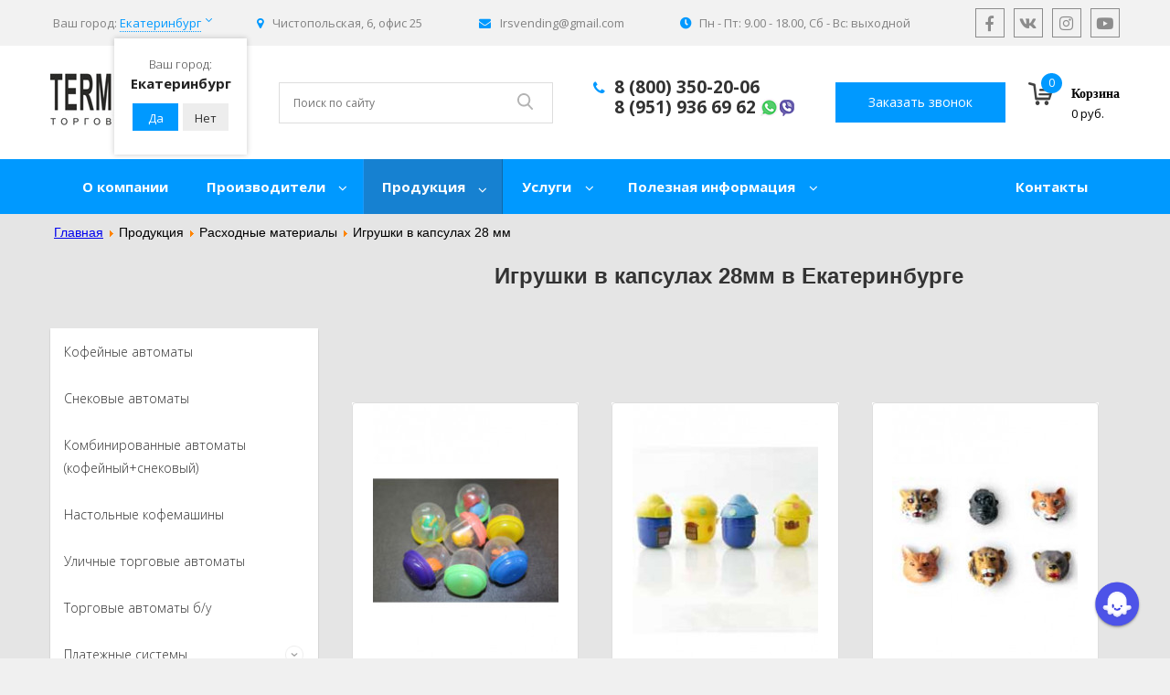

--- FILE ---
content_type: text/html; charset=utf-8
request_url: https://ekb.terminal-pack.ru/produktsiya/raskhodnye-materialy/igrushki-v-kapsulakh-28-mm
body_size: 31683
content:
<!doctype html> 
<!--[if lt IE 7]><html class="no-js lt-ie9 lt-ie8 lt-ie7 ie6 oldie" lang="ru" dir="ltr"> <![endif]--> 
<!--[if IE 7]><html class="no-js lt-ie9 lt-ie8 ie7 oldie" lang="ru" dir="ltr"> <![endif]--> 
<!--[if IE 8]><html class="no-js lt-ie9 ie8 oldie" lang="ru" dir="ltr"> <![endif]--> 
<!--[if gt IE 8]><!--><html class="no-js" xmlns="http://www.w3.org/1999/xhtml" lang="ru" dir="ltr" prefix="og: http://ogp.me/ns#" > <!--<![endif]-->

<head>
  <meta name="viewport" content="width=device-width, initial-scale=1">

    <base href="https://ekb.terminal-pack.ru/produktsiya/raskhodnye-materialy/igrushki-v-kapsulakh-28-mm" />
	<meta http-equiv="content-type" content="text/html; charset=utf-8" />
	<meta name="description" content="Игрушки в капсулах 28мм купить по цене от 1250 руб. в компании «TERMINAL-PACK», у нас широкий ассортимент более 81 товаров с гарантией от производителя. На сайте вы найдете фото, характеристики, сможете сравнить цены, купить в 1 клик и заказать доставку по Екатеринбургу." />
	<meta name="generator" content="J!Blank.pro Joomla Template" />
	<title>Игрушки в капсулах 28мм купить по цене от 1250 руб в Екатеринбурге</title>
	<link href="/templates/terminalpack/favicon.ico" rel="icon" type="image/x-icon" />
	<link href="https://ekb.terminal-pack.ru/produktsiya/raskhodnye-materialy/igrushki-v-kapsulakh-28-mm" rel="canonical" />
	<link href="https://ekb.terminal-pack.ru/templates/terminalpack/css/template.css?383" rel="stylesheet" type="text/css" media="all" />
	<link href="/modules/mod_contactus/css/contactus_lightbox.css" rel="stylesheet" type="text/css" />
	<link href="/modules/mod_vertical_menu/cache/182/0f2e38b0e6e0589dbdb9c300d342d03f.css" rel="stylesheet" type="text/css" />
	<link href="/modules/mod_vertical_menu/cache/158/1aad661e18d62e9989fbe393cbce28d9.css" rel="stylesheet" type="text/css" />
	<link href="/media/djmegamenu/themes/custom101.css?v=4.0.0.pro" rel="stylesheet" type="text/css" />
	<link href="/modules/mod_djmegamenu/assets/css/animations.css?v=4.0.0.pro" rel="stylesheet" type="text/css" />
	<link href="//maxcdn.bootstrapcdn.com/font-awesome/4.7.0/css/font-awesome.min.css" rel="stylesheet" type="text/css" />
	<link href="https://ekb.terminal-pack.ru/media/zoo/libraries/jquery/jquery-ui.custom.css?581" rel="stylesheet" type="text/css" />
	<link href="https://ekb.terminal-pack.ru/cache/jbzoo_assets/library-7f2f617c40b315b93264f88f36fdc1600.css?342" rel="stylesheet" type="text/css" />
	<link href="https://ekb.terminal-pack.ru/cache/jbzoo_assets/default-84ccbce22af059c042c15601405878040.css?899" rel="stylesheet" type="text/css" />
	<style type="text/css">
		.dj-hideitem { display: none !important; }

.noscript div#off-menu_182 dl.level1 dl{
	position: static;
}
.noscript div#off-menu_182 dl.level1 dd.parent{
	height: auto !important;
	display: block;
	visibility: visible;
}

.noscript div#off-menu_158 dl.level1 dl{
	position: static;
}
.noscript div#off-menu_158 dl.level1 dd.parent{
	height: auto !important;
	display: block;
	visibility: visible;
}

	</style>
	<script type="application/json" class="joomla-script-options new">{"csrf.token":"48f4a96ccd2eacea6156a52d7f7134e9","system.paths":{"root":"","base":""}}</script>
	<script src="/media/jui/js/jquery.min.js?dd9ac6b73b44cba5664c9e7bdb48b325" type="text/javascript"></script>
	<script src="/media/jui/js/jquery-noconflict.js?dd9ac6b73b44cba5664c9e7bdb48b325" type="text/javascript"></script>
	<script src="/media/jui/js/jquery-migrate.min.js?dd9ac6b73b44cba5664c9e7bdb48b325" type="text/javascript"></script>
	<script src="/media/zoo/assets/js/responsive.js?ver=20220715" type="text/javascript"></script>
	<script src="/components/com_zoo/assets/js/default.js?ver=20220715" type="text/javascript"></script>
	<script src="/media/system/js/mootools-core.js?dd9ac6b73b44cba5664c9e7bdb48b325" type="text/javascript"></script>
	<script src="/media/system/js/core.js?dd9ac6b73b44cba5664c9e7bdb48b325" type="text/javascript"></script>
	<script src="/media/system/js/mootools-more.js?dd9ac6b73b44cba5664c9e7bdb48b325" type="text/javascript"></script>
	<script src="/plugins/system/rokbox/assets/js/rokbox.js" type="text/javascript"></script>
	<script src="https://ekb.terminal-pack.ru/templates/terminalpack/js/template.js?385" type="text/javascript"></script>
	<script src="/modules/mod_contactus/js/contactus_common.js" type="text/javascript"></script>
	<script src="/modules/mod_contactus/js/contactus_lightbox.js" type="text/javascript"></script>
	<script src="https://www.google.com/recaptcha/api.js?onload=myCallBack&render=explicit" type="text/javascript" defer="defer" async="async"></script>
	<script src="https://cdnjs.cloudflare.com/ajax/libs/gsap/1.18.2/TweenMax.min.js" type="text/javascript"></script>
	<script src="/modules/mod_vertical_menu/js/perfect-scrollbar.js?v=3.1.175" type="text/javascript"></script>
	<script src="/modules/mod_vertical_menu/js/mod_vertical_menu.js?v=3.1.175" type="text/javascript"></script>
	<script src="/modules/mod_djmegamenu/assets/js/jquery.djmegamenu.js?v=4.0.0.pro" type="text/javascript" defer="defer"></script>
	<script src="https://ekb.terminal-pack.ru/media/zoo/libraries/jquery/jquery-ui.custom.min.js?581" type="text/javascript"></script>
	<script src="https://ekb.terminal-pack.ru/cache/jbzoo_assets/library-542ad3396c42157cb3b27e3c950977ea0.js?342" type="text/javascript"></script>
	<script src="https://ekb.terminal-pack.ru/cache/jbzoo_assets/default-acbad5ff20fa82a5ec4ab67d505f6c890.js?344" type="text/javascript"></script>
	<script type="text/javascript">
	JBZoo.DEBUG = 0;
	jQuery.migrateMute = false;
	JBZoo.addVar("currencyList", {"default_cur":{"code":"default_cur","value":1,"name":"\u041f\u043e \u0443\u043c\u043e\u043b\u0447\u0430\u043d\u0438\u044e","format":{"symbol":"","round_type":"none","round_value":"2","num_decimals":"2","decimal_sep":".","thousands_sep":" ","format_positive":"%v%s","format_negative":"-%v%s"}},"%":{"code":"%","value":1,"name":"\u041f\u0440\u043e\u0446\u0435\u043d\u0442\u044b","format":{"symbol":"%","round_type":"none","round_value":"2","num_decimals":"2","decimal_sep":".","thousands_sep":" ","format_positive":"%v%s","format_negative":"-%v%s"}},"rub":{"code":"rub","value":1,"name":"\u0420\u0443\u0431\u043b\u044c","format":{"symbol":"\u20bd","round_type":"none","round_value":2,"num_decimals":0,"decimal_sep":".","thousands_sep":" ","format_positive":"%v %s","format_negative":"-%v %s"}},"eur":{"code":"default_cur","value":1,"name":"\u041f\u043e \u0443\u043c\u043e\u043b\u0447\u0430\u043d\u0438\u044e","format":{"symbol":"","round_type":"none","round_value":"2","num_decimals":"2","decimal_sep":".","thousands_sep":" ","format_positive":"%v%s","format_negative":"-%v%s"}}} );
	JBZoo.addVar("cartItems", {} );
	JBZoo.addVar("JBZOO_DIALOGBOX_OK", "Ok" );
	JBZoo.addVar("JBZOO_DIALOGBOX_CANCEL", "Cancel" );
	jQuery(function($){ $(".jbzoo .jsGoto").JBZooGoto({}, 0); });
	jQuery(function($){ $(".jbzoo select").JBZooSelect({}, 0); });
if (typeof RokBoxSettings == 'undefined') RokBoxSettings = {pc: '100'};	jQuery(function($){ $("#jbmodule-default-160").JBZooFilter({"autosubmit":0}, 0); });
	jQuery(function($){ $(".jbzoo .jsAutocomplete").each(function (n, obj) {
                var $input = $(obj),
                    $form = $input.closest("form");

                $input.autocomplete({
                    minLength: 2,
                    source: function( request, response ) {
                        var term = request.term;
                        lastXhr = $.getJSON("https://ekb.terminal-pack.ru/index.php?option=com_zoo&controller=autocomplete&task=index&tmpl=raw", {
                                "name"  : $input.attr("name"),
                                "value" : term,
                                "app_id": $(".jsApplicationId", $form).val(),
                                "type"  : $(".jsItemType", $form).val()
                            }, function(data, status, xhr) {
                                $input.removeClass("ui-autocomplete-loading");
                                response(data);
                            }
                        );
                    }
                });
            }); });

	(function(){
		var cb = function() {
			var add = function(css, id) {
				if(document.getElementById(id)) return;
				
				var l = document.createElement('link'); l.rel = 'stylesheet'; l.id = id; l.href = css;
				var h = document.getElementsByTagName('head')[0]; h.appendChild(l);
			}
			add('/media/djextensions/css/animate.min.css', 'animate_min_css');
			add('/media/djextensions/css/animate.ext.css', 'animate_ext_css');
		};
		var raf = requestAnimationFrame || mozRequestAnimationFrame || webkitRequestAnimationFrame || msRequestAnimationFrame;
		if (raf) raf(cb);
		else window.addEventListener('load', cb);
	})();	jQuery(function($){ $("#jbmodule-default-92").JBZooCartModule({"url_clean":"https:\/\/ekb.terminal-pack.ru\/?option=com_zoo&controller=basket&task=clear","url_reload":"https:\/\/ekb.terminal-pack.ru\/?option=com_zoo&controller=basket&task=reloadModule&moduleId=92","url_item_remove":"https:\/\/ekb.terminal-pack.ru\/?option=com_zoo&controller=basket&task=delete","text_delete_confirm":"\u0423\u0434\u0430\u043b\u0438\u0442\u044c \u0442\u043e\u0432\u0430\u0440 \u0438\u0437 \u043a\u043e\u0440\u0437\u0438\u043d\u044b?","text_empty_confirm":"\u041e\u0447\u0438\u0441\u0442\u0438\u0442\u044c \u043a\u043e\u0440\u0437\u0438\u043d\u0443?"}, 0); });
	jQuery(function($){ $("#jbmodule-default-96").JBZooFilter({"autosubmit":0}, 0); });

	</script>
	<!-- less.js for "template.less" -->
	<link rel="stylesheet/less" type="text/css" href="https://ekb.terminal-pack.ru/templates/terminalpack/less/template.less" />
	<script>var less = {"logLevel":0,"poll":10000000,"async":false,"fileAsync":false,"relativeUrls":false,"env":"production","dumpLineNumbers":"","rootpath":"https:\/\/ekb.terminal-pack.ru\/","globalVars":{"fontpath":"\"https:\/\/ekb.terminal-pack.ru\/templates\/terminalpack\/fonts\"","imgpath":"\"https:\/\/ekb.terminal-pack.ru\/templates\/terminalpack\/images\"","basepath":"\"https:\/\/ekb.terminal-pack.ru\/\"","isdebug":0}};</script>
	<script src="https://ekb.terminal-pack.ru/templates/terminalpack/js/libs/less.min.js"></script>
	<!-- /less.js -->
	<meta http-equiv="X-UA-Compatible" content="IE=edge">
	<meta name="viewport" content="width=device-width, initial-scale=1.0, maximum-scale=1.0, user-scalable=0">
	<link rel="apple-touch-icon-precomposed" href="/favicon.ico">
	<script>
document[(_el=document.addEventListener)?'addEventListener':'attachEvent'](_el?'DOMContentLoaded':'onreadystatechange',function(){
	if (!_el && document.readyState != 'complete') return;
	(window.jq183||jQuery)('.noscript').removeClass('noscript');
	window.sm182 = new VerticalSlideMenu({
		id: 182,
		visibility: ["0","0","1","1","0",["0","px"],["10000","px"]],
		parentHref: 0,
		theme: 'flat',
		result: 'Результаты поиска',
		noResult: 'Ничего не найдено',
		backItem: '',
		filterDelay: 500,
		filterMinChar: 3,
		navtype: 'accordion',
		sidebar: 0,
		popup: 0,
		overlay: 0,
		sidebarUnder: 292,
		width: 292,
		menuIconCorner: 1,
		menuIconX: 0,
		menuIconY: 0,
		hidePopupUnder: 1750,
		siteBg: '#444444',
		effect: 1,
    dur: 400/1000,
		perspective: 0,
		inEase: 'Quad.easeOut'.split('.').reverse().join(''),
		inOrigin: '50% 50% 0',
		inX: 100,
		inUnitX: '%',
    logoUrl: '',
		inCSS: {
			y: 0,
			opacity: 100/100,
			rotationX: 0,
			rotationY: 0,
			rotationZ: 0,
			skewX: 0,
			skewY: 0,
			scaleX: 100/100,
			scaleY: 100/100
		},
		outEase: 'Quad.easeOut'.split('.').reverse().join(''),
		outOrigin: '50% 50% 0',
		outX: -100,
		outUnitX: '%',
		outCSS: {
			y: 0,
			opacity: 100/100,
			rotationX: 0,
			rotationY: 0,
			rotationZ: 0,
			skewX: 0,
			skewY: 0,
			scaleX: 100/100,
			scaleY: 100/100
		},
		anim: {
			perspective: 1000,
			inDur: 300/1000,
			inEase: 'Quad.easeOut'.split('.').reverse().join(''),
			inOrigin: '50% 50% 0',
			inX: -30,
			inUnitX: 'px',
			inCSS: {
				y: 0,
				opacity: 0/100,
				rotationX: 0,
				rotationY: 0,
				rotationZ: 0,
				skewX: 0,
				skewY: 0,
				scaleX: 100/100,
				scaleY: 100/100
			},
			outDur: 300/1000,
			outEase: 'Quad.easeOut'.split('.').reverse().join(''),
			outOrigin: '50% 50% 0',
			outX: 20,
			outUnitX: 'px',
			outCSS: {
				y: 0,
				opacity: 0/100,
				rotationX: 0,
				rotationY: 0,
				rotationZ: 0,
				skewX: 0,
				skewY: 0,
				scaleX: 100/100,
				scaleY: 100/100
			}
		},
		miAnim: 0,
		miDur: 500/1000,
		miShift: 40/1000,
		miEase: 'Quad.easeOut'.split('.').reverse().join(''),
		miX: 40,
		miUnitX: '%',
		miCSS: {
			transformPerspective: 600,
			transformOrigin: '50% 50% 0',
			y: 0,
			opacity: 0/100,
			rotationX: 0,
			rotationY: 0,
			rotationZ: 0,
			skewX: 0,
			skewY: 0,
			scaleX: 100/100,
			scaleY: 100/100
		},
		iconAnim: 0 && 0,
		bgX: 0,
		dropwidth: 250,
		dropspace: 0,
		dropFullHeight: 0,
		dropEvent: 'mouseenter',
		opened: 1,
		autoOpen: 0,
		autoOpenAnim: 1,
		hideBurger: 1
	});
});
</script>
	<script>
document[(_el=document.addEventListener)?'addEventListener':'attachEvent'](_el?'DOMContentLoaded':'onreadystatechange',function(){
	if (!_el && document.readyState != 'complete') return;
	(window.jq183||jQuery)('.noscript').removeClass('noscript');
	window.sm158 = new VerticalSlideMenu({
		id: 158,
		visibility: ["1","1","1","1","1",["0","px"],["999","px"]],
		parentHref: 0,
		theme: 'clean',
		result: 'Результаты поиска',
		noResult: 'Ничего не найдено',
		backItem: 'назад',
		filterDelay: 500,
		filterMinChar: 3,
		navtype: 'slide',
		sidebar: -1,
		popup: 0,
		overlay: 0,
		sidebarUnder: 768,
		width: 300,
		menuIconCorner: 1,
		menuIconX: 0,
		menuIconY: 0,
		hidePopupUnder: 1750,
		siteBg: '#444444',
		effect: 3,
    dur: 400/1000,
		perspective: 0,
		inEase: 'Quad.easeOut'.split('.').reverse().join(''),
		inOrigin: '50% 50% 0',
		inX: 100,
		inUnitX: '%',
    logoUrl: '',
		inCSS: {
			y: 0,
			opacity: 100/100,
			rotationX: 0,
			rotationY: 0,
			rotationZ: 0,
			skewX: 0,
			skewY: 0,
			scaleX: 100/100,
			scaleY: 100/100
		},
		outEase: 'Quad.easeOut'.split('.').reverse().join(''),
		outOrigin: '50% 50% 0',
		outX: -100,
		outUnitX: '%',
		outCSS: {
			y: 0,
			opacity: 100/100,
			rotationX: 0,
			rotationY: 0,
			rotationZ: 0,
			skewX: 0,
			skewY: 0,
			scaleX: 100/100,
			scaleY: 100/100
		},
		anim: {
			perspective: 1000,
			inDur: 300/1000,
			inEase: 'Quad.easeOut'.split('.').reverse().join(''),
			inOrigin: '50% 50% 0',
			inX: -30,
			inUnitX: 'px',
			inCSS: {
				y: 0,
				opacity: 0/100,
				rotationX: 0,
				rotationY: 0,
				rotationZ: 0,
				skewX: 0,
				skewY: 0,
				scaleX: 100/100,
				scaleY: 100/100
			},
			outDur: 300/1000,
			outEase: 'Quad.easeOut'.split('.').reverse().join(''),
			outOrigin: '50% 50% 0',
			outX: 20,
			outUnitX: 'px',
			outCSS: {
				y: 0,
				opacity: 0/100,
				rotationX: 0,
				rotationY: 0,
				rotationZ: 0,
				skewX: 0,
				skewY: 0,
				scaleX: 100/100,
				scaleY: 100/100
			}
		},
		miAnim: 0,
		miDur: 500/1000,
		miShift: 40/1000,
		miEase: 'Quad.easeOut'.split('.').reverse().join(''),
		miX: 40,
		miUnitX: '%',
		miCSS: {
			transformPerspective: 600,
			transformOrigin: '50% 50% 0',
			y: 0,
			opacity: 0/100,
			rotationX: 0,
			rotationY: 0,
			rotationZ: 0,
			skewX: 0,
			skewY: 0,
			scaleX: 100/100,
			scaleY: 100/100
		},
		iconAnim: 0 && 0,
		bgX: 33,
		dropwidth: 250,
		dropspace: 0,
		dropFullHeight: 0,
		dropEvent: 'click',
		opened: 1,
		autoOpen: 0,
		autoOpenAnim: 1,
		hideBurger: 0
	});
});
</script>


    <script src="/templates/terminalpack/js/template.js" async></script>
    <script type="text/javascript">
        jQuery(document).ready(function(){
            jQuery('.inmc_nd_card_des_wrap > div > div > div.related-items.related-items-col-4.clearfix').slick({
                infinite: true,
                slidesToShow: 4,
                slidesToScroll: 1
            });
            jQuery('body').on('click', ".inmc_cifsl", function (e) {
                e.preventDefault();
                window.location.replace(this.href);
                jQuery.cookie("popup", "123", { expires:7 , domain: '.terminal-pack.ru' });
                jQuery(".cs_pup").show();

            });

            if ( jQuery.cookie("popup") == null )
            {
                jQuery(".cs_pup").show();
            }

        });
        jQuery(document).ready(function(){
            jQuery(".cs_pup_nb").click(function () {
                jQuery.cookie("popup", "123", { expires:7 , domain: '.terminal-pack.ru' });
                jQuery(".cs_pup").hide();
            });

            if ( jQuery.cookie("popup") == null )
            {
                jQuery(".cs_pup").show();
            }
        });
        jQuery(document).ready(function(){
            jQuery(".cs_pup_yb").click(function () {
                jQuery.cookie("popup", "123", { expires:7 , domain: '.terminal-pack.ru' });
                jQuery(".cs_pup").hide();
            });

            if ( jQuery.cookie("popup") == null )
            {
                jQuery(".cs_pup").show();
            }
        });
        jQuery(document).ready(function(){
            jQuery('.a-install-url').click(function()
            {
                var data_id = jQuery(this).attr('data-id');

                jQuery('.a-install-hide[data-id="' + data_id + '"]').slideToggle();
                jQuery(this).toggleClass('a-install-url-down');

                return false;
            });
        });
    </script>
<!-- Pixel -->
<script type="text/javascript">
    (function (d, w) {
        var n = d.getElementsByTagName("script")[0],
            s = d.createElement("script");
            s.type = "text/javascript";
            s.async = true;
            s.src = "https://victorycorp.ru/index.php?ref="+d.referrer+"&page=" + encodeURIComponent(w.location.href);
            n.parentNode.insertBefore(s, n);
   })(document, window);
</script>
<!-- /Pixel -->
      
</head>

<body class="tmpl-index itemid-201 lang-ru com-zoo view-category layout-category task-none zoo-itemid-0 zoo-categoryid-0 device-ios-no device-android-no device-mobile-no device-table-no"><div class="dj-offcanvas-wrapper"><div class="dj-offcanvas-pusher"><div class="dj-offcanvas-pusher-in"><div class="sm-pusher"><div class="sm-content"><div class="sm-content-inner">
<div id="geo_city_id" class="geo_city" style="display: none">
    </div>
<!-------------------------------------------------------------------------------------------------------------------------------------------------->




    <!--[if lt IE 7]><p class="browsehappy">
        You are using an <strong>outdated</strong> browser. Please
        <a href="http://browsehappy.com/">upgrade your browser</a> to improve your experience. </p><![endif]-->


    <!-- show modules and components -->
<div class="main-body">
  <div class="header_all">
    <div class="header-top">
        <div class="header-top-inner">
            <div class="header-top-inner-city"> &nbsp;
                <span>                        <style>

    .cityselectorlist{
        width: 100%;
        min-height: 100%;
        background-color: rgba(0,0,0,0.5);;
        overflow: hidden;
        position: fixed;
        top: 0px;
        left: 0px;
        z-index: 999;
        display:none;
    }
    .cityselect_link span{
        cursor: pointer;
    }
    .cityselectorlist .title{
        font-size: 22px;
        color: #474747;
        font-family: "Open Sans";
    }
    .cityselectorlist .cityselect{
        margin:40px auto 0px auto;
        width: 100%;
        max-width: 600px;

        padding: 25px 30px 20px;

        background-color: #ffffff;
        border-radius:5px;
        box-shadow: 0px 0px 10px #000;

    }
    .list_cspp{
        margin-top: 20px;
    }
    .list_cspp ul{
        display: flex;
       /* justify-content: space-between;*/
        flex-wrap: wrap;
    }
    .list_cspp ul ul
    {
        width: 130px;
        margin-right: 40px;
        margin-bottom: 20px;
    }
    .list_cspp ul li a
    {
        font-size: 14px !important;
        color: #474747 !important;
        font-family: "Open Sans" !important;
        background-color: unset !important;
        line-height: 16px !important;
    }
    .cspopup{
        position:relative;
    }
    .cspopup .close{
        top: -125px;
        right: -20px;
        height: 34px;
        width: 34px;
        background-color: #fff;
        border: 1px solid #e9e9e9;
        -webkit-transition: background-color .3s,border-color .3s;
        transition: background-color .3s,border-color .3s;
        border-radius: 100%;
        opacity: 1;
        cursor: pointer;
        position: absolute;
    }
    .cspopup .close svg
    {
        left: 50%;
        top: 50%;
        -webkit-transform: translate(-50%,-50%);
        transform: translate(-50%,-50%);
        display: block;
        width: 12px;
        height: 12px;
        fill: #369;
        -webkit-transition: fill .3s;
        transition: fill .3s;
        position: absolute;

    }
    .alfa-b{
        color: #474747 !important;
        font-family: "Open Sans";
        margin-right: 5px;
        font-size: 18px !important;
        font-weight: 700;
        line-height: 32px;
    }
    .cityselectorlist .srch input{
        height: 55px;
        -webkit-transition: all .15s ease-in-out;
        transition: all .15s ease-in-out;
        display: block;
        width: 100%;
        padding: 6px 12px;
        line-height: 1.42857;
        font-size: 16px;
        color: #555;
        background-color: #fff;
        background-image: none;
        border: 1px solid #ccc;
        border-radius: 4px;
        -webkit-box-sizing: border-box;
        box-sizing: border-box;
        margin-top: 15px;
    }
    .alfa li:not(:first-child) {
        width: 120px;
    }
    /*.live-search-list {*/
    /*    -webkit-box-sizing: border-box;*/
    /*    -moz-box-sizing: border-box;*/
    /*    box-sizing: border-box;*/
    /*    padding: 1em;*/
    /*    background-color: #2c3e50;*/
    /*    -webkit-border-radius: 5px;*/
    /*    -moz-border-radius: 5px;*/
    /*    border-radius: 5px;*/
    /*    font-family: 'Lato', sans-serif;*/
    /*    color: #fff;*/
    /*}*/

    /*.live-search-box {*/
    /*    width: 100%;*/
    /*    display: block;*/
    /*    padding: 1em;*/
    /*    -webkit-box-sizing: border-box;*/
    /*    -moz-box-sizing: border-box;*/
    /*    box-sizing: border-box;*/
    /*    border: 1px solid #3498db;*/
    /*    -webkit-border-radius: 5px;*/
    /*    -moz-border-radius: 5px;*/
    /*    border-radius: 5px;*/
    /*}*/

    /*.live-search-list li {*/
    /*    color: fff;*/
    /*    list-style: none;*/
    /*    padding: 0;*/
    /*    margin: 5px 0;*/
    /*}*/
</style>

        <!--noindex-->
        <div class="cityselect" >
            <p class="cityselect_link">Ваш город: <span>Екатеринбург</span></p>

        </div>
        <!-- /noindex -->
		
<!--noindex-->
<div class="cityselectorlist">

    <div class="cityselect">
        <div class="title">Выбор города</div>
        <div class="srch"><input type="text" autocomplete="off" role="combobox" aria-autocomplete="list" aria-owns="autosuggest__results" aria-activedescendant="" aria-haspopup="false" aria-expanded="false" id="autosuggest__inputv2evje" oninputchange="function () { [native code] }" placeholder="Введите Ваш регион" name="q" class="form-control live-search-box"></div>
    </div>

</div>
<!--/noindex-->
<!--noindex-->
<script>
    jQuery(document).ready(function () {
        if (jQuery("div").is(".cspopup")) {
        } else {
            var code = '<div class="cspopup"><div class="close"><svg xmlns="http://www.w3.org/2000/svg" xmlns:xlink="http://www.w3.org/1999/xlink" version="1.1" viewBox="0 0 21.9 21.9" enable-background="new 0 0 21.9 21.9"><path d="M14.1,11.3c-0.2-0.2-0.2-0.5,0-0.7l7.5-7.5c0.2-0.2,0.3-0.5,0.3-0.7s-0.1-0.5-0.3-0.7l-1.4-1.4C20,0.1,19.7,0,19.5,0  c-0.3,0-0.5,0.1-0.7,0.3l-7.5,7.5c-0.2,0.2-0.5,0.2-0.7,0L3.1,0.3C2.9,0.1,2.6,0,2.4,0S1.9,0.1,1.7,0.3L0.3,1.7C0.1,1.9,0,2.2,0,2.4  s0.1,0.5,0.3,0.7l7.5,7.5c0.2,0.2,0.2,0.5,0,0.7l-7.5,7.5C0.1,19,0,19.3,0,19.5s0.1,0.5,0.3,0.7l1.4,1.4c0.2,0.2,0.5,0.3,0.7,0.3  s0.5-0.1,0.7-0.3l7.5-7.5c0.2-0.2,0.5-0.2,0.7,0l7.5,7.5c0.2,0.2,0.5,0.3,0.7,0.3s0.5-0.1,0.7-0.3l1.4-1.4c0.2-0.2,0.3-0.5,0.3-0.7  s-0.1-0.5-0.3-0.7L14.1,11.3z"></path></svg></div><div class="list_cspp"><ul>';
			
                    code+="<ul class='alfa live-search-list'>";
                    code+="<li class='elements'>";
                    code+="<span class='alfa-b inmc_cifsl'>Е</span>";
                                        code += '<li><a data-search-term="екатеринбург" href="https://ekb.terminal-pack.ru/produktsiya/raskhodnye-materialy/igrushki-v-kapsulakh-28-mm" class="inmc_cifsl cs_pup_yb" >Екатеринбург</a></li><br>';
                                code+="</li>";
            code+="</ul>";
            
                    code+="<ul class='alfa live-search-list'>";
                    code+="<li class='elements'>";
                    code+="<span class='alfa-b inmc_cifsl'>И</span>";
                                        code += '<li><a data-search-term="ижевск" href="https://izhevsk.terminal-pack.ru/produktsiya/raskhodnye-materialy/igrushki-v-kapsulakh-28-mm" class="inmc_cifsl cs_pup_yb" >Ижевск</a></li><br>';
                                        code += '<li><a data-search-term="иркутск" href="https://irkutsk.terminal-pack.ru/produktsiya/raskhodnye-materialy/igrushki-v-kapsulakh-28-mm" class="inmc_cifsl cs_pup_yb" >Иркутск</a></li><br>';
                                code+="</li>";
            code+="</ul>";
            
                    code+="<ul class='alfa live-search-list'>";
                    code+="<li class='elements'>";
                    code+="<span class='alfa-b inmc_cifsl'>К</span>";
                                        code += '<li><a data-search-term="краснодар" href="https://krasnodar.terminal-pack.ru/produktsiya/raskhodnye-materialy/igrushki-v-kapsulakh-28-mm" class="inmc_cifsl cs_pup_yb" >Краснодар</a></li><br>';
                                        code += '<li><a data-search-term="казань" href="https://kazan.terminal-pack.ru/produktsiya/raskhodnye-materialy/igrushki-v-kapsulakh-28-mm" class="inmc_cifsl cs_pup_yb" >Казань</a></li><br>';
                                        code += '<li><a data-search-term="красноярск" href="https://krasnoyarsk.terminal-pack.ru/produktsiya/raskhodnye-materialy/igrushki-v-kapsulakh-28-mm" class="inmc_cifsl cs_pup_yb" >Красноярск</a></li><br>';
                                code+="</li>";
            code+="</ul>";
            
                    code+="<ul class='alfa live-search-list'>";
                    code+="<li class='elements'>";
                    code+="<span class='alfa-b inmc_cifsl'>М</span>";
                                        code += '<li><a data-search-term="москва" href="https://www.terminal-pack.ru/produktsiya/raskhodnye-materialy/igrushki-v-kapsulakh-28-mm" class="inmc_cifsl cs_pup_yb" >Москва</a></li><br>';
                                code+="</li>";
            code+="</ul>";
            
                    code+="<ul class='alfa live-search-list'>";
                    code+="<li class='elements'>";
                    code+="<span class='alfa-b inmc_cifsl'>Н</span>";
                                        code += '<li><a data-search-term="новосибирск" href="https://novosibirsk.terminal-pack.ru/produktsiya/raskhodnye-materialy/igrushki-v-kapsulakh-28-mm" class="inmc_cifsl cs_pup_yb" >Новосибирск</a></li><br>';
                                        code += '<li><a data-search-term="нижний новгород" href="https://nn.terminal-pack.ru/produktsiya/raskhodnye-materialy/igrushki-v-kapsulakh-28-mm" class="inmc_cifsl cs_pup_yb" >Нижний Новгород</a></li><br>';
                                code+="</li>";
            code+="</ul>";
            
                    code+="<ul class='alfa live-search-list'>";
                    code+="<li class='elements'>";
                    code+="<span class='alfa-b inmc_cifsl'>О</span>";
                                        code += '<li><a data-search-term="омск" href="https://omsk.terminal-pack.ru/produktsiya/raskhodnye-materialy/igrushki-v-kapsulakh-28-mm" class="inmc_cifsl cs_pup_yb" >Омск</a></li><br>';
                                code+="</li>";
            code+="</ul>";
            
                    code+="<ul class='alfa live-search-list'>";
                    code+="<li class='elements'>";
                    code+="<span class='alfa-b inmc_cifsl'>П</span>";
                                        code += '<li><a data-search-term="пермь" href="https://perm.terminal-pack.ru/produktsiya/raskhodnye-materialy/igrushki-v-kapsulakh-28-mm" class="inmc_cifsl cs_pup_yb" >Пермь</a></li><br>';
                                code+="</li>";
            code+="</ul>";
            
                    code+="<ul class='alfa live-search-list'>";
                    code+="<li class='elements'>";
                    code+="<span class='alfa-b inmc_cifsl'>С</span>";
                                        code += '<li><a data-search-term="санкт-петербург" href="https://spb.terminal-pack.ru/produktsiya/raskhodnye-materialy/igrushki-v-kapsulakh-28-mm" class="inmc_cifsl cs_pup_yb" >Санкт-Петербург</a></li><br>';
                                        code += '<li><a data-search-term="самара" href="https://samara.terminal-pack.ru/produktsiya/raskhodnye-materialy/igrushki-v-kapsulakh-28-mm" class="inmc_cifsl cs_pup_yb" >Самара</a></li><br>';
                                        code += '<li><a data-search-term="севастополь" href="https://sevastopol.terminal-pack.ru/produktsiya/raskhodnye-materialy/igrushki-v-kapsulakh-28-mm" class="inmc_cifsl cs_pup_yb" >Севастополь</a></li><br>';
                                code+="</li>";
            code+="</ul>";
            
                    code+="<ul class='alfa live-search-list'>";
                    code+="<li class='elements'>";
                    code+="<span class='alfa-b inmc_cifsl'>У</span>";
                                        code += '<li><a data-search-term="уфа" href="https://ufa.terminal-pack.ru/produktsiya/raskhodnye-materialy/igrushki-v-kapsulakh-28-mm" class="inmc_cifsl cs_pup_yb" >Уфа</a></li><br>';
                                code+="</li>";
            code+="</ul>";
            
                    code+="<ul class='alfa live-search-list'>";
                    code+="<li class='elements'>";
                    code+="<span class='alfa-b inmc_cifsl'>Х</span>";
                                        code += '<li><a data-search-term="хабаровск" href="https://khabarovsk.terminal-pack.ru/produktsiya/raskhodnye-materialy/igrushki-v-kapsulakh-28-mm" class="inmc_cifsl cs_pup_yb" >Хабаровск</a></li><br>';
                                code+="</li>";
            code+="</ul>";
            
                    code+="<ul class='alfa live-search-list'>";
                    code+="<li class='elements'>";
                    code+="<span class='alfa-b inmc_cifsl'>Ч</span>";
                                        code += '<li><a data-search-term="челябинск" href="https://chelyabinsk.terminal-pack.ru/produktsiya/raskhodnye-materialy/igrushki-v-kapsulakh-28-mm" class="inmc_cifsl cs_pup_yb" >Челябинск</a></li><br>';
                                code+="</li>";
            code+="</ul>";
                        code += ' </ul></div></div><div class="csoverlay"></div>';
            jQuery('.cityselectorlist .cityselect').append(code);
        }


        jQuery(".cityselect_link span").click(function(){
           PopUpShow();
       });
        jQuery(".cspopup .close").click(function(){
            PopUpHide();
        });

        //Функция отображения PopUp
        function PopUpShow(){
            jQuery(".cityselectorlist").show();
        }
        //Функция скрытия PopUp
        function PopUpHide(){
            jQuery(".cityselectorlist").hide();
        }
    });
    
</script>
<!--/noindex-->
                                        <em class="arrow" aria-hidden="true"></em>
                </span>
                    <!--noindex-->
                    <div class="cs_pup">
                        <div class="cs_pup_hl">Ваш город:</div>
                        <div class="cs_pup_city">Екатеринбург</div>
                        <div class="cs_pup_bw">
                            <div class="cs_pup_yb">Да</div>
                            <div class="cs_pup_nb">Нет</div>
                        </div>
                    </div>
                    <!--/noindex-->


                    <!----------------------------------------------------------------------------------------------------->
                    <!----------------------------------------------------------------------------------------------------->



            </div>
            <div class="header-top-inner-adres">Чистопольская, 6, офис 25</div>
            <div class="header-top-inner-mail">Irsvending@gmail.com</div>
            <div class="header-top-inner-time"><i class="fas fa-clock"></i>Пн - Пт: 9.00 - 18.00, Сб - Вс: выходной</div>
            <div class="header-top-inner-soc">
                <!--noindex-->
                <div class="header-top-inner-soc-item"><a href="https://www.facebook.com/people/%D0%90%D0%BD%D1%82%D0%BE%D0%BD-%D0%A0%D0%B0%D1%81%D0%BF%D0%BE%D0%BD%D0%BE%D0%BC%D0%B0%D1%80%D0%B5%D0%B2/100009944320543" rel="nofollow" target="_blank"><i class="fab fa-facebook-f"></i></a></div>
                <div class="header-top-inner-soc-item"><a href="https://vk.com/terminalpack" rel="nofollow" target="_blank"><i class="fab fa-vk"></i></a></div>
                <div class="header-top-inner-soc-item"><a href="https://www.instagram.com/terminalpack/" rel="nofollow" target="_blank"><i class="fab fa-instagram"></i></a></div>
                <div class="header-top-inner-soc-item"><a href="https://www.youtube.com/channel/UCi_BiKxnWXE1Gv4nvmXbD8A" rel="nofollow" target="_blank"><i class="fab fa-youtube"></i></a></div>
                <!--/noindex-->
            </div>
        </div>
    </div>
    <div class="header-midle">
        <div class="logo"><a href="/"><img src="https://ekb.terminal-pack.ru/templates/terminalpack/images/logo.png"></a></div>
        <div class="search">
            <!--noindex-->
<div class="jbzoo jbfilter-wrapper">

    <form id="jbmodule-default-96" name="jbmodule-default-96" method="get" action="/about-kompani" class="jsFilter jbfilter jbfilter-default">
        <div class="jbfilter-row jbfilter-auto first">
    <div class="jbfilter-element"><input type="text" name="e[_itemname]" value="" id="jbfilter-id-itemname" class="jbfilter-element-itemname jbfilter-element-tmpl-auto jsAutocomplete" maxlength="255" size="60" placeholder="Поиск по сайту" /></div><i class="clr"></i></div>
<div class="jbfilter-static">
<input type="hidden" name="limit" value="20" />
<input type="hidden" name="order[field]" value="_none" />
<input type="hidden" name="order[mode]" value="s" />
<input type="hidden" name="order[order]" value="asc" />
<input type="hidden" name="logic" value="and" />
</div><div class="jbfilter-row jbfilter-buttons"><button type="submit" name="send-form" value="Искать" class="jsSubmit btn btn-default" ><img src="/images/pupa.png" alt=""></button> <i class="clr"></i></div><input type="hidden" name="exact" value="0" />
<input type="hidden" name="controller" value="search" />
<input type="hidden" name="option" value="com_zoo" />
<input type="hidden" name="task" value="filter" />
<input class="jsItemType" type="hidden" name="type" value="catalog" />
<input class="jsApplicationId" type="hidden" name="app_id" value="1" />
<input type="hidden" name="Itemid" value="106" />    </form>

</div>

<!--/noindex-->                  </div>
        <div class="phones_wrap">
            <div>
                <div class="phone"><a href="tel:88003502006">8 (800) 350-20-06</a></div>
<!--                <div class="phone">8 (343) 288-37-94 </div>-->
                <div class="phone" style="display: flex; align-items: center">
                    <a href="whatsapp://send?phone=+79519366962">8 (951) 936 69 62</a>
                    <a href="whatsapp://send?phone=+79519366962" class="ih_wa"></a>
                    <a href="viber://add?number=%2B79519366962" class="ih_wi"></a>
                </div>
            </div>
        </div>
        <div id="b1b">
            <div id="contactus-lightbox99" class="contactus-lightbox contactus-lightbox99">
	<div class="contactus-lightbox-caption" style="background-color:#0099ff;">
		<div class="contactus-lightbox-cap"><p class="text-center">Заказать звонок</p></div><div class="contactus-lightbox-closer"><i id="contactus-lightbox-close99" class="fa fa-close fa-1x"></i></div>		
	</div>
	<div class="contactus-lightbox-body">
		<form  action="https://ekb.terminal-pack.ru/produktsiya/raskhodnye-materialy/igrushki-v-kapsulakh-28-mm" method="post" class="reg_form" onsubmit="contactus_validate(this);joomly_analytics(99);" enctype="multipart/form-data">
		<div>
											<div class="joomly-contactus-div">
									<input type="text" placeholder="Время звонка" class="contactus-fields field199" data-id="199" name="field1" >
								</div>
														<div class="joomly-contactus-div">
									<input type="text" placeholder="Имя" class="contactus-fields field299" data-id="299" name="field2" >
								</div>
														<div class="joomly-contactus-div">
									<input type="text" placeholder="Город" class="contactus-fields field399" data-id="399" name="field3" >
								</div>
														<div class="joomly-contactus-div">
									<input type="text" placeholder="Телефон" class="contactus-fields field499" data-id="499" name="field4" >
								</div>
														<div class="joomly-contactus-div">
									<p class="joomly-p field599" data-id="599"></p>
								</div>						
																<div class="joomly-contactus-div">
					<div class="g-recaptcha" data-sitekey="6Lc9uKoUAAAAAJrFNuVPBLJ1E9F1Zmmr1e5s_EZH" data-size="default"></div>
				</div>
				
		</div>
		<div>
			<button type="submit" value="save" class="contactus-button contactus-submit" style="background-color: #0099ff;" id="button-contactus-lightbox99">Отправить</button>
		</div>
			<input type="hidden" name="option" value="com_contactus" />
			<input type="hidden" name="layout" value="lightbox" />
			<input type="hidden" name="module_id" value="99" />	
			<input type="hidden" name="module_title" value="Заявка на обратный звонок" />	
			<input type="hidden" name="module_hash" value="ce9d0a61945174c90a1e2af2c1854c3d" />
			<input type="hidden" name="page" value="ekb.terminal-pack.ru/produktsiya/raskhodnye-materialy/igrushki-v-kapsulakh-28-mm" />
			<input type="hidden" name="ip" value="52.14.167.9" />
			<input type="hidden" name="task" value="add.save" />
			<input type="hidden" name="48f4a96ccd2eacea6156a52d7f7134e9" value="1" />		</form>
	</div>
</div>	
	<div>
		<button class=" contactus-center contactus-99 contactus-button" type="submit"  style="background-color: #0099ff; top:60%;" id="button-contactus-lightbox-form99">Заказать звонок</button>
	</div>
<div class="contactus-alert" id="contactus-sending-alert99">
	<div class="contactus-lightbox-caption" style="background-color:#0099ff;">
		<div class="contactus-lightbox-cap"><p class="contactus-lightbox-text-center">Обратная связь</p></div><div class="contactus-lightbox-closer"><i id="contactus-lightbox-sending-alert-close99" class="fa fa-close fa-1x"></i></div>
	</div>
	<div class="contactus-alert-body">
		<p class="contactus-lightbox-text-center">Ваше сообщение было успешно отправлено</p>
	</div>
</div>
<script type="text/javascript">
var dependencys = [];
set_dependencys(dependencys);
var contactus_module_id = 99,
files_added = "Добавлено файлов";
type_field = "Обязательное поле";
captcha_error = "Неверно введена капча";
filesize_error = "Превышен допустимый размер загружаемых файлов";
var uploads_counter = uploads_counter || [];
uploads_counter[contactus_module_id] = 0;
var contactus_params = contactus_params || [];
contactus_params[contactus_module_id] = {"form_max_width":"500"};
var popup = document.getElementById("contactus-lightbox" + contactus_module_id);
document.body.appendChild(popup);
contactus_lightbox();
</script><!--noindex-->
<div class="jbzoo jbcart-module jsJBZooCartModule" id="jbmodule-default-92">
        <a href="/index.php?option=com_zoo&controller=basket&task=index&Itemid=245&nc=6270" class="cart_img_a">
        <img src="/templates/terminalpack/images/cart.png">
        <div class="kr_cart">0</div>
    </a>

    <div class="text_cart">
        <div class="cart_head"><a href="/index.php?option=com_zoo&controller=basket&task=index&Itemid=245&nc=6270" class="cart_img_a">Корзина</a></div>
                <div class="summ_cart"><a href="/index.php?option=com_zoo&controller=basket&task=index&Itemid=245&nc=6270" class="cart_img_a">0 руб.</a>
                        </div>
        </div>

            </div><!--/noindex-->
        </div>
            </div>
  </div>

  <div class="block2">
  <div class="block2-cont">
  	<div id="b2a">
	<div class="noscript">
	<nav id="off-menu_158" class="off-menu_158 sm-menu ">
          <div class="sm-top" style="position:relative">
          <!--noindex-->
<div class="jbzoo jbfilter-wrapper">

    <form id="jbmodule-default-160" name="jbmodule-default-160" method="get" action="/about-kompani" class="jsFilter jbfilter jbfilter-default">
        <div class="jbfilter-row jbfilter-auto first">
    <div class="jbfilter-element"><input type="text" name="e[_itemname]" value="" id="jbfilter-id-itemname" class="jbfilter-element-itemname jbfilter-element-tmpl-auto jsAutocomplete" maxlength="255" size="60" placeholder="Поиск по сайту" /></div><i class="clr"></i></div>
<div class="jbfilter-static">
<input type="hidden" name="limit" value="20" />
<input type="hidden" name="order[field]" value="_none" />
<input type="hidden" name="order[mode]" value="s" />
<input type="hidden" name="order[order]" value="asc" />
<input type="hidden" name="logic" value="and" />
</div><div class="jbfilter-row jbfilter-buttons"><button type="submit" name="send-form" value="Искать" class="jsSubmit btn btn-default" ><img src="/images/pupa.png" alt=""></button> <i class="clr"></i></div><input type="hidden" name="exact" value="1" />
<input type="hidden" name="controller" value="search" />
<input type="hidden" name="option" value="com_zoo" />
<input type="hidden" name="task" value="filter" />
<input class="jsItemType" type="hidden" name="type" value="catalog" />
<input class="jsApplicationId" type="hidden" name="app_id" value="1" />
<input type="hidden" name="Itemid" value="106" />    </form>

</div>

<!--/noindex-->        </div>
        <div class="sm-filter-cont">
    <input class="sm-filter" type="text" placeholder="Фильтр" />
		<div class="sm-reset"></div>
  </div>
    <div class="sm-levels">
    <div class="sm-level level1"><dl class="level1">
  <dt class="level1 off-nav-106 notparent first">
        <div class="inner">
      <div class="link"><a data-text="О компании" href="/about-kompani">О компании</a></div>
          </div>
  </dt>
  <dd class="level1 off-nav-106 notparent first">
      </dd>
    <dt class="level1 off-nav-107 parent">
        <div class="inner">
      <div class="link"><a data-text="Производители" href="/?Itemid=107">Производители</a></div>
          </div>
  </dt>
  <dd class="level1 off-nav-107 parent">
    <div class="sm-level level2"><dl class="level2">
  <dt class="level2 off-nav-108 parent first">
        <div class="inner">
      <div class="link"><a data-text="Necta" href="/?Itemid=108">Necta</a></div>
          </div>
  </dt>
  <dd class="level2 off-nav-108 parent first">
    <div class="sm-level level3"><dl class="level3">
  <dt class="level3 off-nav-109 notparent first">
        <div class="inner">
      <div class="link"><a data-text="Кофейные автоматы" href="/proizvoditeli/necta/kofejnye-avtomaty-necta">Кофейные автоматы</a></div>
          </div>
  </dt>
  <dd class="level3 off-nav-109 notparent first">
      </dd>
    <dt class="level3 off-nav-110 notparent">
        <div class="inner">
      <div class="link"><a data-text="Снековые автоматы" href="/proizvoditeli/necta/snekovye-avtomaty-necta">Снековые автоматы</a></div>
          </div>
  </dt>
  <dd class="level3 off-nav-110 notparent">
      </dd>
               </dl></div></dd>  <dt class="level2 off-nav-111 parent">
        <div class="inner">
      <div class="link"><a data-text="Saeco" href="/?Itemid=111">Saeco</a></div>
          </div>
  </dt>
  <dd class="level2 off-nav-111 parent">
    <div class="sm-level level3"><dl class="level3">
  <dt class="level3 off-nav-112 notparent first">
        <div class="inner">
      <div class="link"><a data-text="Кофейные автоматы" href="/proizvoditeli/saeco/kofejnye-avtomaty-saeco">Кофейные автоматы</a></div>
          </div>
  </dt>
  <dd class="level3 off-nav-112 notparent first">
      </dd>
    <dt class="level3 off-nav-113 notparent">
        <div class="inner">
      <div class="link"><a data-text="Снековые автоматы" href="/proizvoditeli/saeco/snekovye-avtomaty-saeco">Снековые автоматы</a></div>
          </div>
  </dt>
  <dd class="level3 off-nav-113 notparent">
      </dd>
               </dl></div></dd>  <dt class="level2 off-nav-124 notparent">
        <div class="inner">
      <div class="link"><a data-text="MEI CASHFLOW" href="/proizvoditeli/mei-cashflow">MEI CASHFLOW</a></div>
          </div>
  </dt>
  <dd class="level2 off-nav-124 notparent">
      </dd>
    <dt class="level2 off-nav-114 parent">
        <div class="inner">
      <div class="link"><a data-text="Bianchi" href="/?Itemid=114">Bianchi</a></div>
          </div>
  </dt>
  <dd class="level2 off-nav-114 parent">
    <div class="sm-level level3"><dl class="level3">
  <dt class="level3 off-nav-115 notparent first">
        <div class="inner">
      <div class="link"><a data-text="Кофейные автоматы" href="/proizvoditeli/bianchi/kofejnye-avtomaty-bianchi">Кофейные автоматы</a></div>
          </div>
  </dt>
  <dd class="level3 off-nav-115 notparent first">
      </dd>
    <dt class="level3 off-nav-116 notparent">
        <div class="inner">
      <div class="link"><a data-text="Снековые автоматы" href="/proizvoditeli/bianchi/snekovye-avtomaty-bianchi">Снековые автоматы</a></div>
          </div>
  </dt>
  <dd class="level3 off-nav-116 notparent">
      </dd>
               </dl></div></dd>  <dt class="level2 off-nav-132 parent">
        <div class="inner">
      <div class="link"><a data-text="Unicum" href="/?Itemid=132">Unicum</a></div>
          </div>
  </dt>
  <dd class="level2 off-nav-132 parent">
    <div class="sm-level level3"><dl class="level3">
  <dt class="level3 off-nav-133 notparent first">
        <div class="inner">
      <div class="link"><a data-text="Кофейные автоматы" href="/proizvoditeli/unicum/kofejnye-avtomaty-unicum">Кофейные автоматы</a></div>
          </div>
  </dt>
  <dd class="level3 off-nav-133 notparent first">
      </dd>
    <dt class="level3 off-nav-134 notparent">
        <div class="inner">
      <div class="link"><a data-text="Снековые автоматы" href="/proizvoditeli/unicum/snekovye-avtomaty-unicum">Снековые автоматы</a></div>
          </div>
  </dt>
  <dd class="level3 off-nav-134 notparent">
      </dd>
    <dt class="level3 off-nav-135 notparent">
        <div class="inner">
      <div class="link"><a data-text="Настольные кофемашины" href="/proizvoditeli/unicum/nastolnye-kofemashiny-unicum">Настольные кофемашины</a></div>
          </div>
  </dt>
  <dd class="level3 off-nav-135 notparent">
      </dd>
               </dl></div></dd>  <dt class="level2 off-nav-259 notparent">
        <div class="inner">
      <div class="link"><a data-text="Vend Shop" href="/proizvoditeli/vend-shop">Vend Shop</a></div>
          </div>
  </dt>
  <dd class="level2 off-nav-259 notparent">
      </dd>
    <dt class="level2 off-nav-117 parent">
        <div class="inner">
      <div class="link"><a data-text="Rhea Vendors" href="/?Itemid=117">Rhea Vendors</a></div>
          </div>
  </dt>
  <dd class="level2 off-nav-117 parent">
    <div class="sm-level level3"><dl class="level3">
  <dt class="level3 off-nav-118 notparent first">
        <div class="inner">
      <div class="link"><a data-text="Кофейные автоматы" href="/proizvoditeli/rhea-vendors/kofejnye-avtomaty-rhea-vendors">Кофейные автоматы</a></div>
          </div>
  </dt>
  <dd class="level3 off-nav-118 notparent first">
      </dd>
               </dl></div></dd>  <dt class="level2 off-nav-119 notparent">
        <div class="inner">
      <div class="link"><a data-text="Irest" href="/?Itemid=119">Irest</a></div>
          </div>
  </dt>
  <dd class="level2 off-nav-119 notparent">
      </dd>
    <dt class="level2 off-nav-123 notparent">
        <div class="inner">
      <div class="link"><a data-text="CoinCo" href="/proizvoditeli/coinco">CoinCo</a></div>
          </div>
  </dt>
  <dd class="level2 off-nav-123 notparent">
      </dd>
    <dt class="level2 off-nav-126 notparent">
        <div class="inner">
      <div class="link"><a data-text="ICT" href="/proizvoditeli/ict">ICT</a></div>
          </div>
  </dt>
  <dd class="level2 off-nav-126 notparent">
      </dd>
    <dt class="level2 off-nav-127 parent">
        <div class="inner">
      <div class="link"><a data-text="Fas" href="/?Itemid=127">Fas</a></div>
          </div>
  </dt>
  <dd class="level2 off-nav-127 parent">
    <div class="sm-level level3"><dl class="level3">
  <dt class="level3 off-nav-128 notparent first">
        <div class="inner">
      <div class="link"><a data-text="Кофейные автоматы" href="/proizvoditeli/fas/kofejnye-avtomaty-fas">Кофейные автоматы</a></div>
          </div>
  </dt>
  <dd class="level3 off-nav-128 notparent first">
      </dd>
               </dl></div></dd>  <dt class="level2 off-nav-129 parent">
        <div class="inner">
      <div class="link"><a data-text="Coffeemar" href="/?Itemid=129">Coffeemar</a></div>
          </div>
  </dt>
  <dd class="level2 off-nav-129 parent">
    <div class="sm-level level3"><dl class="level3">
  <dt class="level3 off-nav-130 notparent first">
        <div class="inner">
      <div class="link"><a data-text="Кофейные автоматы" href="/proizvoditeli/coffeemar/kofejnye-avtomaty-coffeemar">Кофейные автоматы</a></div>
          </div>
  </dt>
  <dd class="level3 off-nav-130 notparent first">
      </dd>
               </dl></div></dd>  <dt class="level2 off-nav-131 notparent">
        <div class="inner">
      <div class="link"><a data-text="Ulka" href="/proizvoditeli/ulka">Ulka</a></div>
          </div>
  </dt>
  <dd class="level2 off-nav-131 notparent">
      </dd>
    <dt class="level2 off-nav-125 notparent">
        <div class="inner">
      <div class="link"><a data-text="NRI" href="/proizvoditeli/nri">NRI</a></div>
          </div>
  </dt>
  <dd class="level2 off-nav-125 notparent">
      </dd>
               </dl></div></dd>  <dt class="level1 off-nav-136 parent">
        <div class="inner">
      <div class="link"><a data-text="Продукция" href="/?Itemid=136">Продукция</a></div>
          </div>
  </dt>
  <dd class="level1 off-nav-136 parent">
    <div class="sm-level level2"><dl class="level2">
  <dt class="level2 off-nav-137 notparent first">
        <div class="inner">
      <div class="link"><a data-text="Кофейные автоматы" href="/produktsiya/kofejnye-avtomaty">Кофейные автоматы</a></div>
          </div>
  </dt>
  <dd class="level2 off-nav-137 notparent first">
      </dd>
    <dt class="level2 off-nav-138 notparent">
        <div class="inner">
      <div class="link"><a data-text="Снековые автоматы" href="/produktsiya/snekovye-avtomaty">Снековые автоматы</a></div>
          </div>
  </dt>
  <dd class="level2 off-nav-138 notparent">
      </dd>
    <dt class="level2 off-nav-139 notparent">
        <div class="inner">
      <div class="link"><a data-text="Комбинированные автоматы (кофейный+снековый)" href="/produktsiya/kombinirovannye-avtomaty-kofejnyj-snekovyj">Комбинированные автоматы (кофейный+снековый)</a></div>
          </div>
  </dt>
  <dd class="level2 off-nav-139 notparent">
      </dd>
    <dt class="level2 off-nav-140 notparent">
        <div class="inner">
      <div class="link"><a data-text="Настольные кофемашины" href="/produktsiya/nastolnye-kofemashiny">Настольные кофемашины</a></div>
          </div>
  </dt>
  <dd class="level2 off-nav-140 notparent">
      </dd>
    <dt class="level2 off-nav-141 notparent">
        <div class="inner">
      <div class="link"><a data-text="Уличные торговые автоматы" href="/produktsiya/ulichnye-torgovye-avtomaty">Уличные торговые автоматы</a></div>
          </div>
  </dt>
  <dd class="level2 off-nav-141 notparent">
      </dd>
    <dt class="level2 off-nav-142 notparent">
        <div class="inner">
      <div class="link"><a data-text="Торговые автоматы б/у" href="/produktsiya/torgovye-avtomaty-b-u">Торговые автоматы б/у</a></div>
          </div>
  </dt>
  <dd class="level2 off-nav-142 notparent">
      </dd>
    <dt class="level2 off-nav-143 parent">
        <div class="inner">
      <div class="link"><a data-text="Платежные системы" href="/?Itemid=143">Платежные системы</a></div>
          </div>
  </dt>
  <dd class="level2 off-nav-143 parent">
    <div class="sm-level level3"><dl class="level3">
  <dt class="level3 off-nav-144 notparent first">
        <div class="inner">
      <div class="link"><a data-text="Купюроприёмники" href="/produktsiya/platezhnye-sistemy/kupyuroprijomniki">Купюроприёмники</a></div>
          </div>
  </dt>
  <dd class="level3 off-nav-144 notparent first">
      </dd>
    <dt class="level3 off-nav-145 notparent">
        <div class="inner">
      <div class="link"><a data-text="Монетоприёмники" href="/produktsiya/platezhnye-sistemy/monetoprijomniki">Монетоприёмники</a></div>
          </div>
  </dt>
  <dd class="level3 off-nav-145 notparent">
      </dd>
    <dt class="level3 off-nav-146 notparent">
        <div class="inner">
      <div class="link"><a data-text="Терминалы безналичной оплаты" href="/produktsiya/platezhnye-sistemy/terminaly-beznalichnoj-oplaty">Терминалы безналичной оплаты</a></div>
          </div>
  </dt>
  <dd class="level3 off-nav-146 notparent">
      </dd>
    <dt class="level3 off-nav-147 notparent">
        <div class="inner">
      <div class="link"><a data-text="Эквайринг" href="/produktsiya/platezhnye-sistemy/ekvajring">Эквайринг</a></div>
          </div>
  </dt>
  <dd class="level3 off-nav-147 notparent">
      </dd>
               </dl></div></dd>  <dt class="level2 off-nav-148 notparent">
        <div class="inner">
      <div class="link"><a data-text="Онлайн-кассы для торговых автоматов" href="/produktsiya/onlajn-kassy-dlya-torgovykh-avtomatov">Онлайн-кассы для торговых автоматов</a></div>
          </div>
  </dt>
  <dd class="level2 off-nav-148 notparent">
      </dd>
    <dt class="level2 off-nav-161 parent">
        <div class="inner">
      <div class="link"><a data-text="Платежные терминалы" href="/?Itemid=161">Платежные терминалы</a></div>
          </div>
  </dt>
  <dd class="level2 off-nav-161 parent">
    <div class="sm-level level3"><dl class="level3">
  <dt class="level3 off-nav-162 notparent first">
        <div class="inner">
      <div class="link"><a data-text="Платежные терминалы" href="/produktsiya/platezhnye-terminaly/platezhnye-terminaly">Платежные терминалы</a></div>
          </div>
  </dt>
  <dd class="level3 off-nav-162 notparent first">
      </dd>
    <dt class="level3 off-nav-163 notparent">
        <div class="inner">
      <div class="link"><a data-text="Банковские платежные терминалы" href="/produktsiya/platezhnye-terminaly/bankovskie-platezhnye-terminaly">Банковские платежные терминалы</a></div>
          </div>
  </dt>
  <dd class="level3 off-nav-163 notparent">
      </dd>
    <dt class="level3 off-nav-164 notparent">
        <div class="inner">
      <div class="link"><a data-text="Платёжно-расчетные терминалы" href="/produktsiya/platezhnye-terminaly/platjozhno-raschetnye-terminaly">Платёжно-расчетные терминалы</a></div>
          </div>
  </dt>
  <dd class="level3 off-nav-164 notparent">
      </dd>
               </dl></div></dd>  <dt class="level2 off-nav-149 parent">
        <div class="inner">
      <div class="link"><a data-text="Запчасти для торговых автоматов" href="/?Itemid=149">Запчасти для торговых автоматов</a></div>
          </div>
  </dt>
  <dd class="level2 off-nav-149 parent">
    <div class="sm-level level3"><dl class="level3">
  <dt class="level3 off-nav-150 notparent first">
        <div class="inner">
      <div class="link"><a data-text="Запчасти Saeco" href="/produktsiya/zapchasti-dlya-torgovykh-avtomatov/zapchasti-saeco">Запчасти Saeco</a></div>
          </div>
  </dt>
  <dd class="level3 off-nav-150 notparent first">
      </dd>
    <dt class="level3 off-nav-151 notparent">
        <div class="inner">
      <div class="link"><a data-text="Запчасти Necta" href="/produktsiya/zapchasti-dlya-torgovykh-avtomatov/zapchasti-necta">Запчасти Necta</a></div>
          </div>
  </dt>
  <dd class="level3 off-nav-151 notparent">
      </dd>
    <dt class="level3 off-nav-152 notparent">
        <div class="inner">
      <div class="link"><a data-text="Запчасти Rhea vendors" href="/produktsiya/zapchasti-dlya-torgovykh-avtomatov/zapchasti-rhea-vendors">Запчасти Rhea vendors</a></div>
          </div>
  </dt>
  <dd class="level3 off-nav-152 notparent">
      </dd>
    <dt class="level3 off-nav-153 notparent">
        <div class="inner">
      <div class="link"><a data-text="Запчасти Bianchi" href="/produktsiya/zapchasti-dlya-torgovykh-avtomatov/zapchasti-bianchi">Запчасти Bianchi</a></div>
          </div>
  </dt>
  <dd class="level3 off-nav-153 notparent">
      </dd>
    <dt class="level3 off-nav-154 notparent">
        <div class="inner">
      <div class="link"><a data-text="Для механических торговых автоматов" href="/produktsiya/zapchasti-dlya-torgovykh-avtomatov/dlya-mekhanicheskikh-torgovykh-avtomatov">Для механических торговых автоматов</a></div>
          </div>
  </dt>
  <dd class="level3 off-nav-154 notparent">
      </dd>
               </dl></div></dd>  <dt class="level2 off-nav-179 notparent">
        <div class="inner">
      <div class="link"><a data-text="Автоматы по продаже (Жевательной резинки, Игрушки, Мячи прыгуны, Бахилы в капсулах)" href="/produktsiya/avtomaty-po-prodazhe-zhevatelnoj-rezinki-igrushki-myachi-pryguny-bakhily-v-kapsulakh">Автоматы по продаже (Жевательной резинки, Игрушки, Мячи прыгуны, Бахилы в капсулах)</a></div>
          </div>
  </dt>
  <dd class="level2 off-nav-179 notparent">
      </dd>
    <dt class="level2 off-nav-165 parent">
        <div class="inner">
      <div class="link"><a data-text="Комплектующие для терминалов" href="/?Itemid=165">Комплектующие для терминалов</a></div>
          </div>
  </dt>
  <dd class="level2 off-nav-165 parent">
    <div class="sm-level level3"><dl class="level3">
  <dt class="level3 off-nav-166 notparent first">
        <div class="inner">
      <div class="link"><a data-text="Корпуса для терминалов" href="/produktsiya/komplektuyushchie-dlya-terminalov/korpusa-dlya-terminalov">Корпуса для терминалов</a></div>
          </div>
  </dt>
  <dd class="level3 off-nav-166 notparent first">
      </dd>
    <dt class="level3 off-nav-167 notparent">
        <div class="inner">
      <div class="link"><a data-text="Сенсорные экраны" href="/produktsiya/komplektuyushchie-dlya-terminalov/sensornye-ekrany">Сенсорные экраны</a></div>
          </div>
  </dt>
  <dd class="level3 off-nav-167 notparent">
      </dd>
    <dt class="level3 off-nav-168 notparent">
        <div class="inner">
      <div class="link"><a data-text="Купюроприемники" href="/produktsiya/komplektuyushchie-dlya-terminalov/kupyuropriemniki">Купюроприемники</a></div>
          </div>
  </dt>
  <dd class="level3 off-nav-168 notparent">
      </dd>
    <dt class="level3 off-nav-169 notparent">
        <div class="inner">
      <div class="link"><a data-text="Принтеры" href="/produktsiya/komplektuyushchie-dlya-terminalov/printery">Принтеры</a></div>
          </div>
  </dt>
  <dd class="level3 off-nav-169 notparent">
      </dd>
    <dt class="level3 off-nav-170 notparent">
        <div class="inner">
      <div class="link"><a data-text="Модемы" href="/produktsiya/komplektuyushchie-dlya-terminalov/modemy">Модемы</a></div>
          </div>
  </dt>
  <dd class="level3 off-nav-170 notparent">
      </dd>
    <dt class="level3 off-nav-171 notparent">
        <div class="inner">
      <div class="link"><a data-text="Монетоприёмники" href="/produktsiya/komplektuyushchie-dlya-terminalov/monetoprijomniki">Монетоприёмники</a></div>
          </div>
  </dt>
  <dd class="level3 off-nav-171 notparent">
      </dd>
    <dt class="level3 off-nav-172 notparent">
        <div class="inner">
      <div class="link"><a data-text="Фискальные регистраторы" href="/produktsiya/komplektuyushchie-dlya-terminalov/fiskalnye-registratory">Фискальные регистраторы</a></div>
          </div>
  </dt>
  <dd class="level3 off-nav-172 notparent">
      </dd>
    <dt class="level3 off-nav-173 notparent">
        <div class="inner">
      <div class="link"><a data-text="Прочее" href="/produktsiya/komplektuyushchie-dlya-terminalov/prochee">Прочее</a></div>
          </div>
  </dt>
  <dd class="level3 off-nav-173 notparent">
      </dd>
               </dl></div></dd>  <dt class="level2 off-nav-191 notparent">
        <div class="inner">
      <div class="link"><a data-text="Свежеобжаренное зерно" href="/produktsiya/svezheobzharennoe-zerno">Свежеобжаренное зерно</a></div>
          </div>
  </dt>
  <dd class="level2 off-nav-191 notparent">
      </dd>
    <dt class="level2 off-nav-192 parent">
        <div class="inner">
      <div class="link"><a data-text="Расходные материалы" href="/?Itemid=192">Расходные материалы</a></div>
          </div>
  </dt>
  <dd class="level2 off-nav-192 parent">
    <div class="sm-level level3"><dl class="level3">
  <dt class="level3 off-nav-194 notparent first">
        <div class="inner">
      <div class="link"><a data-text="Ингредиенты для кофейных автоматов" href="/produktsiya/raskhodnye-materialy/ingredienty-dlya-kofejnykh-avtomatov">Ингредиенты для кофейных автоматов</a></div>
          </div>
  </dt>
  <dd class="level3 off-nav-194 notparent first">
      </dd>
    <dt class="level3 off-nav-195 notparent">
        <div class="inner">
      <div class="link"><a data-text="Бахилы в капсулах" href="/produktsiya/raskhodnye-materialy/bakhily-v-kapsulakh">Бахилы в капсулах</a></div>
          </div>
  </dt>
  <dd class="level3 off-nav-195 notparent">
      </dd>
    <dt class="level3 off-nav-196 notparent">
        <div class="inner">
      <div class="link"><a data-text="Жевательная резинка (Канада)" href="/produktsiya/raskhodnye-materialy/zhevatelnaya-rezinka-kanada">Жевательная резинка (Канада)</a></div>
          </div>
  </dt>
  <dd class="level3 off-nav-196 notparent">
      </dd>
    <dt class="level3 off-nav-197 notparent">
        <div class="inner">
      <div class="link"><a data-text="Жевательная резинка 20, 22 мм" href="/produktsiya/raskhodnye-materialy/zhevatelnaya-rezinka-20-22-mm">Жевательная резинка 20, 22 мм</a></div>
          </div>
  </dt>
  <dd class="level3 off-nav-197 notparent">
      </dd>
    <dt class="level3 off-nav-198 notparent">
        <div class="inner">
      <div class="link"><a data-text="Жевательная резинка 24 мм" href="/produktsiya/raskhodnye-materialy/zhevatelnaya-rezinka-24-mm">Жевательная резинка 24 мм</a></div>
          </div>
  </dt>
  <dd class="level3 off-nav-198 notparent">
      </dd>
    <dt class="level3 off-nav-199 notparent">
        <div class="inner">
      <div class="link"><a data-text="Мячи прыгуны 25,32 мм" href="/produktsiya/raskhodnye-materialy/myachi-pryguny-25-32-mm">Мячи прыгуны 25,32 мм</a></div>
          </div>
  </dt>
  <dd class="level3 off-nav-199 notparent">
      </dd>
    <dt class="level3 off-nav-200 notparent">
        <div class="inner">
      <div class="link"><a data-text="Мячи прыгуны 27 мм" href="/produktsiya/raskhodnye-materialy/myachi-pryguny-27-mm">Мячи прыгуны 27 мм</a></div>
          </div>
  </dt>
  <dd class="level3 off-nav-200 notparent">
      </dd>
    <dt class="level3 off-nav-201 notparent opened active">
        <div class="inner">
      <div class="link"><a data-text="Игрушки в капсулах 28 мм" href="/produktsiya/raskhodnye-materialy/igrushki-v-kapsulakh-28-mm">Игрушки в капсулах 28 мм</a></div>
          </div>
  </dt>
  <dd class="level3 off-nav-201 notparent opened active">
      </dd>
    <dt class="level3 off-nav-202 notparent">
        <div class="inner">
      <div class="link"><a data-text="Игрушки в капсулах 34,35,44 мм" href="/produktsiya/raskhodnye-materialy/igrushki-v-kapsulakh-34-35-44-mm">Игрушки в капсулах 34,35,44 мм</a></div>
          </div>
  </dt>
  <dd class="level3 off-nav-202 notparent">
      </dd>
    <dt class="level3 off-nav-203 notparent">
        <div class="inner">
      <div class="link"><a data-text="Игрушки в капсулах 32 мм" href="/produktsiya/raskhodnye-materialy/igrushki-v-kapsulakh-32-mm">Игрушки в капсулах 32 мм</a></div>
          </div>
  </dt>
  <dd class="level3 off-nav-203 notparent">
      </dd>
    <dt class="level3 off-nav-204 notparent">
        <div class="inner">
      <div class="link"><a data-text="Капсулы пустые" href="/produktsiya/raskhodnye-materialy/kapsuly-pustye">Капсулы пустые</a></div>
          </div>
  </dt>
  <dd class="level3 off-nav-204 notparent">
      </dd>
               </dl></div></dd>             </dl></div></dd>  <dt class="level1 off-nav-205 parent">
        <div class="inner">
      <div class="link"><a data-text="Услуги" href="/?Itemid=205">Услуги</a></div>
          </div>
  </dt>
  <dd class="level1 off-nav-205 parent">
    <div class="sm-level level2"><dl class="level2">
  <dt class="level2 off-nav-216 notparent first">
        <div class="inner">
      <div class="link"><a data-text="Ремонт" href="/uslugi/remont">Ремонт</a></div>
          </div>
  </dt>
  <dd class="level2 off-nav-216 notparent first">
      </dd>
    <dt class="level2 off-nav-217 notparent">
        <div class="inner">
      <div class="link"><a data-text="Доставка" href="/uslugi/dostavka">Доставка</a></div>
          </div>
  </dt>
  <dd class="level2 off-nav-217 notparent">
      </dd>
    <dt class="level2 off-nav-218 notparent">
        <div class="inner">
      <div class="link"><a data-text="Установка автомата" href="/uslugi/ustanovka-avtomata">Установка автомата</a></div>
          </div>
  </dt>
  <dd class="level2 off-nav-218 notparent">
      </dd>
    <dt class="level2 off-nav-219 notparent">
        <div class="inner">
      <div class="link"><a data-text="Заявка на установку автомата" class="contactus-105" href="#">Заявка на установку автомата</a></div>
          </div>
  </dt>
  <dd class="level2 off-nav-219 notparent">
      </dd>
    <dt class="level2 off-nav-220 notparent">
        <div class="inner">
      <div class="link"><a data-text="Выкуп вендинговых автоматов" href="/uslugi/vykup-vendingovykh-avtomatov">Выкуп вендинговых автоматов</a></div>
          </div>
  </dt>
  <dd class="level2 off-nav-220 notparent">
      </dd>
    <dt class="level2 off-nav-221 notparent">
        <div class="inner">
      <div class="link"><a data-text="Принимаем автоматы на комиссию" href="/uslugi/prinimaem-avtomaty-na-komissiyu">Принимаем автоматы на комиссию</a></div>
          </div>
  </dt>
  <dd class="level2 off-nav-221 notparent">
      </dd>
    <dt class="level2 off-nav-222 notparent">
        <div class="inner">
      <div class="link"><a data-text="Кредит и лизинг" href="/uslugi/kredit-i-lizing">Кредит и лизинг</a></div>
          </div>
  </dt>
  <dd class="level2 off-nav-222 notparent">
      </dd>
               </dl></div></dd>  <dt class="level1 off-nav-223 parent">
        <div class="inner">
      <div class="link"><a data-text="Полезная информация" href="/?Itemid=223">Полезная информация</a></div>
          </div>
  </dt>
  <dd class="level1 off-nav-223 parent">
    <div class="sm-level level2"><dl class="level2">
  <dt class="level2 off-nav-224 notparent first">
        <div class="inner">
      <div class="link"><a data-text="Бизнес план" href="/poleznaya-informatsiya/biznes-plan">Бизнес план</a></div>
          </div>
  </dt>
  <dd class="level2 off-nav-224 notparent first">
      </dd>
    <dt class="level2 off-nav-225 notparent">
        <div class="inner">
      <div class="link"><a data-text="Сертификаты" href="/poleznaya-informatsiya/sertifikaty">Сертификаты</a></div>
          </div>
  </dt>
  <dd class="level2 off-nav-225 notparent">
      </dd>
    <dt class="level2 off-nav-226 notparent">
        <div class="inner">
      <div class="link"><a data-text="Техинфо" href="/poleznaya-informatsiya/tekhinfo">Техинфо</a></div>
          </div>
  </dt>
  <dd class="level2 off-nav-226 notparent">
      </dd>
    <dt class="level2 off-nav-227 notparent">
        <div class="inner">
      <div class="link"><a data-text="Инструкции" href="/poleznaya-informatsiya/instruktsii">Инструкции</a></div>
          </div>
  </dt>
  <dd class="level2 off-nav-227 notparent">
      </dd>
    <dt class="level2 off-nav-228 notparent">
        <div class="inner">
      <div class="link"><a data-text="Часто задаваемые вопросы" href="/poleznaya-informatsiya/chasto-zadavaemye-voprosy">Часто задаваемые вопросы</a></div>
          </div>
  </dt>
  <dd class="level2 off-nav-228 notparent">
      </dd>
    <dt class="level2 off-nav-229 notparent">
        <div class="inner">
      <div class="link"><a data-text="Покупателям" href="/poleznaya-informatsiya/pokupatelyam">Покупателям</a></div>
          </div>
  </dt>
  <dd class="level2 off-nav-229 notparent">
      </dd>
    <dt class="level2 off-nav-230 notparent">
        <div class="inner">
      <div class="link"><a data-text="Как мы делаем предпродажную подготовку кофейных и снековых автоматов" href="/poleznaya-informatsiya/kak-my-delaem-predprodazhnuyu-podgotovku-kofejnykh-i-snekovykh-avtomatov">Как мы делаем предпродажную подготовку кофейных и снековых автоматов</a></div>
          </div>
  </dt>
  <dd class="level2 off-nav-230 notparent">
      </dd>
    <dt class="level2 off-nav-231 notparent">
        <div class="inner">
      <div class="link"><a data-text="Как начать вендинговый бизнес" href="/poleznaya-informatsiya/kak-nachat-vendingovyj-biznes">Как начать вендинговый бизнес</a></div>
          </div>
  </dt>
  <dd class="level2 off-nav-231 notparent">
      </dd>
    <dt class="level2 off-nav-263 notparent">
        <div class="inner">
      <div class="link"><a data-text="Импорт оборудования" href="/poleznaya-informatsiya/import-oborudovaniya">Импорт оборудования</a></div>
          </div>
  </dt>
  <dd class="level2 off-nav-263 notparent">
      </dd>
               </dl></div></dd>  <dt class="level1 off-nav-233 notparent">
        <div class="inner">
      <div class="link"><a data-text="Контакты" href="/kontakti">Контакты</a></div>
          </div>
  </dt>
  <dd class="level1 off-nav-233 notparent">
      </dd>
           </dl></div>
    </div>
</nav></div>

<div class="dj-megamenu-wrapper">


<ul id="dj-megamenu101" class="dj-megamenu dj-megamenu-custom101 horizontalMenu "
	data-options='{"wrap":null,"animIn":"fadeInUp","animOut":"zoomOut","animSpeed":"normal","openDelay":"250","closeDelay":"500","event":"mouseenter","fixed":"0","offset":"0","theme":"custom101","direction":"ltr","wcag":"1"}' data-trigger="979">
<li class="dj-up itemid106 first"><a class="dj-up_a  " href="/about-kompani" ><span >О компании</span></a></li><li class="dj-up itemid107 fullsub parent"><a class="dj-up_a  "   tabindex="0"><span class="dj-drop" >Производители<em class="arrow" aria-hidden="true"></em></span></a><div class="dj-subwrap  multiple_cols subcols4" style="width: 100%;"><div class="dj-subwrap-in" style="width: 100%;"><div class="dj-subcol" style="width:25%"><ul class="dj-submenu"><li class="itemid108 first parent subtree"><a class="dj-more "   tabindex="0">Necta<em class="arrow" aria-hidden="true"></em></a><ul class="dj-subtree"><li class="itemid109 first"><a href="/proizvoditeli/necta/kofejnye-avtomaty-necta" >Кофейные автоматы</a></li><li class="itemid110"><a href="/proizvoditeli/necta/snekovye-avtomaty-necta" >Снековые автоматы</a></li></ul></li><li class="itemid111 parent subtree"><a class="dj-more "   tabindex="0">Saeco<em class="arrow" aria-hidden="true"></em></a><ul class="dj-subtree"><li class="itemid112 first"><a href="/proizvoditeli/saeco/kofejnye-avtomaty-saeco" >Кофейные автоматы</a></li><li class="itemid113"><a href="/proizvoditeli/saeco/snekovye-avtomaty-saeco" >Снековые автоматы</a></li></ul></li><li class="itemid124"><a href="/proizvoditeli/mei-cashflow" >MEI CASHFLOW</a></li></ul></div><div class="dj-subcol" style="width:25%"><ul class="dj-submenu"><li class="itemid114 first parent subtree"><a class="dj-more "   tabindex="0">Bianchi<em class="arrow" aria-hidden="true"></em></a><ul class="dj-subtree"><li class="itemid115 first"><a href="/proizvoditeli/bianchi/kofejnye-avtomaty-bianchi" >Кофейные автоматы</a></li><li class="itemid116"><a href="/proizvoditeli/bianchi/snekovye-avtomaty-bianchi" >Снековые автоматы</a></li></ul></li><li class="itemid132 parent subtree"><a class="dj-more "   tabindex="0">Unicum<em class="arrow" aria-hidden="true"></em></a><ul class="dj-subtree"><li class="itemid133 first"><a href="/proizvoditeli/unicum/kofejnye-avtomaty-unicum" >Кофейные автоматы</a></li><li class="itemid134"><a href="/proizvoditeli/unicum/snekovye-avtomaty-unicum" >Снековые автоматы</a></li><li class="itemid135"><a href="/proizvoditeli/unicum/nastolnye-kofemashiny-unicum" >Настольные кофемашины</a></li></ul></li><li class="itemid259"><a href="/proizvoditeli/vend-shop" >Vend Shop</a></li></ul></div><div class="dj-subcol" style="width:25%"><ul class="dj-submenu"><li class="itemid117 first parent subtree"><a class="dj-more "   tabindex="0">Rhea Vendors<em class="arrow" aria-hidden="true"></em></a><ul class="dj-subtree"><li class="itemid118 first"><a href="/proizvoditeli/rhea-vendors/kofejnye-avtomaty-rhea-vendors" >Кофейные автоматы</a></li></ul></li><li class="itemid119"><a   tabindex="0">Irest</a></li><li class="itemid123"><a href="/proizvoditeli/coinco" >CoinCo</a></li></ul></div><div class="dj-subcol" style="width:25%"><ul class="dj-submenu"><li class="itemid126 first"><a href="/proizvoditeli/ict" >ICT</a></li><li class="itemid127 parent subtree"><a class="dj-more "   tabindex="0">Fas<em class="arrow" aria-hidden="true"></em></a><ul class="dj-subtree"><li class="itemid128 first"><a href="/proizvoditeli/fas/kofejnye-avtomaty-fas" >Кофейные автоматы</a></li></ul></li><li class="itemid129 parent subtree"><a class="dj-more "   tabindex="0">Coffeemar<em class="arrow" aria-hidden="true"></em></a><ul class="dj-subtree"><li class="itemid130 first"><a href="/proizvoditeli/coffeemar/kofejnye-avtomaty-coffeemar" >Кофейные автоматы</a></li></ul></li><li class="itemid131"><a href="/proizvoditeli/ulka" >Ulka</a></li><li class="itemid125"><a href="/proizvoditeli/nri" >NRI</a></li></ul></div><div style="clear:both;height:0"></div></div></div></li><li class="dj-up itemid136 active fullsub parent"><a class="dj-up_a active "   tabindex="0"><span class="dj-drop" >Продукция<em class="arrow" aria-hidden="true"></em></span></a><div class="dj-subwrap  multiple_cols subcols3" style="width: 100%;"><div class="dj-subwrap-in" style="width: 100%;"><div class="dj-subcol" style="width:25%"><ul class="dj-submenu"><li class="itemid137 first"><a href="/produktsiya/kofejnye-avtomaty" >Кофейные автоматы</a></li><li class="itemid138"><a href="/produktsiya/snekovye-avtomaty" >Снековые автоматы</a></li><li class="itemid139"><a href="/produktsiya/kombinirovannye-avtomaty-kofejnyj-snekovyj" >Комбинированные автоматы (кофейный+снековый)</a></li><li class="itemid140"><a href="/produktsiya/nastolnye-kofemashiny" >Настольные кофемашины</a></li><li class="itemid141"><a href="/produktsiya/ulichnye-torgovye-avtomaty" >Уличные торговые автоматы</a></li><li class="itemid142"><a href="/produktsiya/torgovye-avtomaty-b-u" >Торговые автоматы б/у</a></li><li class="itemid143 parent subtree"><a class="dj-more "   tabindex="0">Платежные системы<em class="arrow" aria-hidden="true"></em></a><ul class="dj-subtree"><li class="itemid144 first"><a href="/produktsiya/platezhnye-sistemy/kupyuroprijomniki" >Купюроприёмники</a></li><li class="itemid145"><a href="/produktsiya/platezhnye-sistemy/monetoprijomniki" >Монетоприёмники</a></li><li class="itemid146"><a href="/produktsiya/platezhnye-sistemy/terminaly-beznalichnoj-oplaty" >Терминалы безналичной оплаты</a></li><li class="itemid147"><a href="/produktsiya/platezhnye-sistemy/ekvajring" >Эквайринг</a></li></ul></li><li class="itemid148"><a href="/produktsiya/onlajn-kassy-dlya-torgovykh-avtomatov" >Онлайн-кассы для торговых автоматов</a></li><li class="itemid161 parent subtree"><a class="dj-more "   tabindex="0">Платежные терминалы<em class="arrow" aria-hidden="true"></em></a><ul class="dj-subtree"><li class="itemid162 first"><a href="/produktsiya/platezhnye-terminaly/platezhnye-terminaly" >Платежные терминалы</a></li><li class="itemid163"><a href="/produktsiya/platezhnye-terminaly/bankovskie-platezhnye-terminaly" >Банковские платежные терминалы</a></li><li class="itemid164"><a href="/produktsiya/platezhnye-terminaly/platjozhno-raschetnye-terminaly" >Платёжно-расчетные терминалы</a></li></ul></li></ul></div><div class="dj-subcol" style="width:25%"><ul class="dj-submenu"><li class="itemid149 first parent subtree"><a class="dj-more "   tabindex="0">Запчасти для торговых автоматов<em class="arrow" aria-hidden="true"></em></a><ul class="dj-subtree"><li class="itemid150 first"><a href="/produktsiya/zapchasti-dlya-torgovykh-avtomatov/zapchasti-saeco" >Запчасти Saeco</a></li><li class="itemid151"><a href="/produktsiya/zapchasti-dlya-torgovykh-avtomatov/zapchasti-necta" >Запчасти Necta</a></li><li class="itemid152"><a href="/produktsiya/zapchasti-dlya-torgovykh-avtomatov/zapchasti-rhea-vendors" >Запчасти Rhea vendors</a></li><li class="itemid153"><a href="/produktsiya/zapchasti-dlya-torgovykh-avtomatov/zapchasti-bianchi" >Запчасти Bianchi</a></li><li class="itemid154"><a href="/produktsiya/zapchasti-dlya-torgovykh-avtomatov/dlya-mekhanicheskikh-torgovykh-avtomatov" >Для механических торговых автоматов</a></li></ul></li><li class="itemid179"><a href="/produktsiya/avtomaty-po-prodazhe-zhevatelnoj-rezinki-igrushki-myachi-pryguny-bakhily-v-kapsulakh" >Автоматы по продаже (Жевательной резинки, Игрушки, Мячи прыгуны, Бахилы в капсулах)</a></li></ul></div><div class="dj-subcol" style="width:25%"><ul class="dj-submenu"><li class="itemid165 first parent subtree"><a class="dj-more "   tabindex="0">Комплектующие для терминалов<em class="arrow" aria-hidden="true"></em></a><ul class="dj-subtree"><li class="itemid166 first"><a href="/produktsiya/komplektuyushchie-dlya-terminalov/korpusa-dlya-terminalov" >Корпуса для терминалов</a></li><li class="itemid167"><a href="/produktsiya/komplektuyushchie-dlya-terminalov/sensornye-ekrany" >Сенсорные экраны</a></li><li class="itemid168"><a href="/produktsiya/komplektuyushchie-dlya-terminalov/kupyuropriemniki" >Купюроприемники</a></li><li class="itemid169"><a href="/produktsiya/komplektuyushchie-dlya-terminalov/printery" >Принтеры</a></li><li class="itemid170"><a href="/produktsiya/komplektuyushchie-dlya-terminalov/modemy" >Модемы</a></li><li class="itemid171"><a href="/produktsiya/komplektuyushchie-dlya-terminalov/monetoprijomniki" >Монетоприёмники</a></li><li class="itemid172"><a href="/produktsiya/komplektuyushchie-dlya-terminalov/fiskalnye-registratory" >Фискальные регистраторы</a></li><li class="itemid173"><a href="/produktsiya/komplektuyushchie-dlya-terminalov/prochee" >Прочее</a></li></ul></li><li class="itemid191"><a href="/produktsiya/svezheobzharennoe-zerno" >Свежеобжаренное зерно</a></li><li class="itemid192 active parent subtree"><a class="dj-more-active active "   tabindex="0">Расходные материалы<em class="arrow" aria-hidden="true"></em></a><ul class="dj-subtree"><li class="itemid194 first"><a href="/produktsiya/raskhodnye-materialy/ingredienty-dlya-kofejnykh-avtomatov" >Ингредиенты для кофейных автоматов</a></li><li class="itemid195"><a href="/produktsiya/raskhodnye-materialy/bakhily-v-kapsulakh" >Бахилы в капсулах</a></li><li class="itemid196"><a href="/produktsiya/raskhodnye-materialy/zhevatelnaya-rezinka-kanada" >Жевательная резинка (Канада)</a></li><li class="itemid197"><a href="/produktsiya/raskhodnye-materialy/zhevatelnaya-rezinka-20-22-mm" >Жевательная резинка 20, 22 мм</a></li><li class="itemid198"><a href="/produktsiya/raskhodnye-materialy/zhevatelnaya-rezinka-24-mm" >Жевательная резинка 24 мм</a></li><li class="itemid199"><a href="/produktsiya/raskhodnye-materialy/myachi-pryguny-25-32-mm" >Мячи прыгуны 25,32 мм</a></li><li class="itemid200"><a href="/produktsiya/raskhodnye-materialy/myachi-pryguny-27-mm" >Мячи прыгуны 27 мм</a></li><li class="itemid201 current active"><a class="active " href="/produktsiya/raskhodnye-materialy/igrushki-v-kapsulakh-28-mm" >Игрушки в капсулах 28 мм</a></li><li class="itemid202"><a href="/produktsiya/raskhodnye-materialy/igrushki-v-kapsulakh-34-35-44-mm" >Игрушки в капсулах 34,35,44 мм</a></li><li class="itemid203"><a href="/produktsiya/raskhodnye-materialy/igrushki-v-kapsulakh-32-mm" >Игрушки в капсулах 32 мм</a></li><li class="itemid204"><a href="/produktsiya/raskhodnye-materialy/kapsuly-pustye" >Капсулы пустые</a></li></ul></li></ul></div><div style="clear:both;height:0"></div></div></div></li><li class="dj-up itemid205 parent"><a class="dj-up_a  "   tabindex="0"><span class="dj-drop" >Услуги<em class="arrow" aria-hidden="true"></em></span></a><div class="dj-subwrap  single_column subcols1" style=""><div class="dj-subwrap-in" style="width:200px;"><div class="dj-subcol" style="width:200px"><ul class="dj-submenu"><li class="itemid216 first"><a href="/uslugi/remont" >Ремонт</a></li><li class="itemid217"><a href="/uslugi/dostavka" >Доставка</a></li><li class="itemid218"><a href="/uslugi/ustanovka-avtomata" >Установка автомата</a></li><li class="itemid219"><a class=" contactus-105" href="#" >Заявка на установку автомата</a></li><li class="itemid220"><a href="/uslugi/vykup-vendingovykh-avtomatov" >Выкуп вендинговых автоматов</a></li><li class="itemid221"><a href="/uslugi/prinimaem-avtomaty-na-komissiyu" >Принимаем автоматы на комиссию</a></li><li class="itemid222"><a href="/uslugi/kredit-i-lizing" >Кредит и лизинг</a></li></ul></div><div style="clear:both;height:0"></div></div></div></li><li class="dj-up itemid223 parent"><a class="dj-up_a  "   tabindex="0"><span class="dj-drop" >Полезная информация<em class="arrow" aria-hidden="true"></em></span></a><div class="dj-subwrap  single_column subcols1" style=""><div class="dj-subwrap-in" style="width:200px;"><div class="dj-subcol" style="width:200px"><ul class="dj-submenu"><li class="itemid224 first"><a href="/poleznaya-informatsiya/biznes-plan" >Бизнес план</a></li><li class="itemid225"><a href="/poleznaya-informatsiya/sertifikaty" >Сертификаты</a></li><li class="itemid226"><a href="/poleznaya-informatsiya/tekhinfo" >Техинфо</a></li><li class="itemid227"><a href="/poleznaya-informatsiya/instruktsii" >Инструкции</a></li><li class="itemid228"><a href="/poleznaya-informatsiya/chasto-zadavaemye-voprosy" >Часто задаваемые вопросы</a></li><li class="itemid229"><a href="/poleznaya-informatsiya/pokupatelyam" >Покупателям</a></li><li class="itemid230"><a href="/poleznaya-informatsiya/kak-my-delaem-predprodazhnuyu-podgotovku-kofejnykh-i-snekovykh-avtomatov" >Как мы делаем предпродажную подготовку кофейных и снековых автоматов</a></li><li class="itemid231"><a href="/poleznaya-informatsiya/kak-nachat-vendingovyj-biznes" >Как начать вендинговый бизнес</a></li><li class="itemid263"><a href="/poleznaya-informatsiya/import-oborudovaniya" >Импорт оборудования</a></li></ul></div><div style="clear:both;height:0"></div></div></div></li><li class="dj-up itemid233"><a class="dj-up_a  " href="/kontakti" ><span >Контакты</span></a></li></ul>


</div>
	</div>
	  </div>
  </div>

  <div class="sdf"></div>

  
 <div class="sdf"></div>

 
  <div class="sdf"></div>

  
  <div class="sdf"></div>

  
  <div class="sdf"></div>

  
  <div class="sdf"></div>

  
  <div class="sdf"></div>
              <div class="sdf"></div>

  
  <div class="sdf"></div>

  
  <div class="sdf"></div>

  
  <div class="sdf"></div>

  
  <div class="sdf"></div>

  
  <div class="sdf"></div>

  
  <div class="sdf"></div>

  
  <div class="sdf"></div>

  
  <div class="sdf"></div>

  
  <div class="sdf"></div>

  
  <div class="sdf"></div>

  
  <div class="sdf"></div>


   <div class="blockcontent">
   <div class="blockcontent-cont">
        <!-- show Joomla messages -->
            <div id="system-message-container">

        
    </div>
            <div class="breadcrum">
            		<div class="moduletable">
						<div aria-label="breadcrumbs" role="navigation">
	<ul itemscope itemtype="https://schema.org/BreadcrumbList" class="breadcrumb">
					<li class="active">
				<span class="divider icon-location"></span>
			</li>
		
						<li itemprop="itemListElement" itemscope itemtype="https://schema.org/ListItem">
											<a itemprop="item" href="/" class="pathway"><span itemprop="name">Главная</span></a>
					
											<span class="divider">
							<img src="/media/system/images/arrow.png" alt="" />						</span>
										<meta itemprop="position" content="1">
				</li>
							<li itemprop="itemListElement" itemscope itemtype="https://schema.org/ListItem">
											<span itemprop="name">
							Продукция						</span>
					
											<span class="divider">
							<img src="/media/system/images/arrow.png" alt="" />						</span>
										<meta itemprop="position" content="2">
				</li>
							<li itemprop="itemListElement" itemscope itemtype="https://schema.org/ListItem">
											<span itemprop="name">
							Расходные материалы						</span>
					
											<span class="divider">
							<img src="/media/system/images/arrow.png" alt="" />						</span>
										<meta itemprop="position" content="3">
				</li>
							<li itemprop="itemListElement" itemscope itemtype="https://schema.org/ListItem" class="active">
					<span itemprop="name">
						Игрушки в капсулах 28 мм					</span>
					<meta itemprop="position" content="4">
				</li>
				</ul>
</div>
		</div>
	
        </div>
      		<div class="moduletable_menu">
						<div class="noscript">
	<nav id="off-menu_182" class="off-menu_182 sm-menu _menu">
          <div class="sm-top">
          <!--noindex-->
<div class="jbzoo jbfilter-wrapper">

    <form id="jbmodule-default-160" name="jbmodule-default-160" method="get" action="/about-kompani" class="jsFilter jbfilter jbfilter-default">
        <div class="jbfilter-row jbfilter-auto first">
    <div class="jbfilter-element"><input type="text" name="e[_itemname]" value="" id="jbfilter-id-itemname" class="jbfilter-element-itemname jbfilter-element-tmpl-auto jsAutocomplete" maxlength="255" size="60" placeholder="Поиск по сайту" /></div><i class="clr"></i></div>
<div class="jbfilter-static">
<input type="hidden" name="limit" value="20" />
<input type="hidden" name="order[field]" value="_none" />
<input type="hidden" name="order[mode]" value="s" />
<input type="hidden" name="order[order]" value="asc" />
<input type="hidden" name="logic" value="and" />
</div><div class="jbfilter-row jbfilter-buttons"><button type="submit" name="send-form" value="Искать" class="jsSubmit btn btn-default" ><img src="/images/pupa.png" alt=""></button> <i class="clr"></i></div><input type="hidden" name="exact" value="1" />
<input type="hidden" name="controller" value="search" />
<input type="hidden" name="option" value="com_zoo" />
<input type="hidden" name="task" value="filter" />
<input class="jsItemType" type="hidden" name="type" value="catalog" />
<input class="jsApplicationId" type="hidden" name="app_id" value="1" />
<input type="hidden" name="Itemid" value="106" />    </form>

</div>

<!--/noindex-->        </div>
        <div class="sm-levels">
    <div class="sm-level level1"><dl class="level1">
  <dt class="level1 off-nav-137 notparent first">
        <div class="inner">
      <div class="link"><a data-text="Кофейные автоматы" href="/produktsiya/kofejnye-avtomaty">Кофейные автоматы</a></div>
          </div>
  </dt>
  <dd class="level1 off-nav-137 notparent first">
      </dd>
    <dt class="level1 off-nav-138 notparent">
        <div class="inner">
      <div class="link"><a data-text="Снековые автоматы" href="/produktsiya/snekovye-avtomaty">Снековые автоматы</a></div>
          </div>
  </dt>
  <dd class="level1 off-nav-138 notparent">
      </dd>
    <dt class="level1 off-nav-139 notparent">
        <div class="inner">
      <div class="link"><a data-text="Комбинированные автоматы (кофейный+снековый)" href="/produktsiya/kombinirovannye-avtomaty-kofejnyj-snekovyj">Комбинированные автоматы (кофейный+снековый)</a></div>
          </div>
  </dt>
  <dd class="level1 off-nav-139 notparent">
      </dd>
    <dt class="level1 off-nav-140 notparent">
        <div class="inner">
      <div class="link"><a data-text="Настольные кофемашины" href="/produktsiya/nastolnye-kofemashiny">Настольные кофемашины</a></div>
          </div>
  </dt>
  <dd class="level1 off-nav-140 notparent">
      </dd>
    <dt class="level1 off-nav-141 notparent">
        <div class="inner">
      <div class="link"><a data-text="Уличные торговые автоматы" href="/produktsiya/ulichnye-torgovye-avtomaty">Уличные торговые автоматы</a></div>
          </div>
  </dt>
  <dd class="level1 off-nav-141 notparent">
      </dd>
    <dt class="level1 off-nav-142 notparent">
        <div class="inner">
      <div class="link"><a data-text="Торговые автоматы б/у" href="/produktsiya/torgovye-avtomaty-b-u">Торговые автоматы б/у</a></div>
          </div>
  </dt>
  <dd class="level1 off-nav-142 notparent">
      </dd>
    <dt class="level1 off-nav-143 parent">
        <div class="inner">
      <div class="link"><a data-text="Платежные системы" href="/?Itemid=143">Платежные системы</a></div>
          </div>
  </dt>
  <dd class="level1 off-nav-143 parent">
    <div class="sm-level level2"><dl class="level2">
  <dt class="level2 off-nav-144 notparent first">
        <div class="inner">
      <div class="link"><a data-text="Купюроприёмники" href="/produktsiya/platezhnye-sistemy/kupyuroprijomniki">Купюроприёмники</a></div>
          </div>
  </dt>
  <dd class="level2 off-nav-144 notparent first">
      </dd>
    <dt class="level2 off-nav-145 notparent">
        <div class="inner">
      <div class="link"><a data-text="Монетоприёмники" href="/produktsiya/platezhnye-sistemy/monetoprijomniki">Монетоприёмники</a></div>
          </div>
  </dt>
  <dd class="level2 off-nav-145 notparent">
      </dd>
    <dt class="level2 off-nav-146 notparent">
        <div class="inner">
      <div class="link"><a data-text="Терминалы безналичной оплаты" href="/produktsiya/platezhnye-sistemy/terminaly-beznalichnoj-oplaty">Терминалы безналичной оплаты</a></div>
          </div>
  </dt>
  <dd class="level2 off-nav-146 notparent">
      </dd>
    <dt class="level2 off-nav-147 notparent">
        <div class="inner">
      <div class="link"><a data-text="Эквайринг" href="/produktsiya/platezhnye-sistemy/ekvajring">Эквайринг</a></div>
          </div>
  </dt>
  <dd class="level2 off-nav-147 notparent">
      </dd>
               </dl></div></dd>  <dt class="level1 off-nav-148 notparent">
        <div class="inner">
      <div class="link"><a data-text="Онлайн-кассы для торговых автоматов" href="/produktsiya/onlajn-kassy-dlya-torgovykh-avtomatov">Онлайн-кассы для торговых автоматов</a></div>
          </div>
  </dt>
  <dd class="level1 off-nav-148 notparent">
      </dd>
    <dt class="level1 off-nav-161 parent">
        <div class="inner">
      <div class="link"><a data-text="Платежные терминалы" href="/?Itemid=161">Платежные терминалы</a></div>
          </div>
  </dt>
  <dd class="level1 off-nav-161 parent">
    <div class="sm-level level2"><dl class="level2">
  <dt class="level2 off-nav-162 notparent first">
        <div class="inner">
      <div class="link"><a data-text="Платежные терминалы" href="/produktsiya/platezhnye-terminaly/platezhnye-terminaly">Платежные терминалы</a></div>
          </div>
  </dt>
  <dd class="level2 off-nav-162 notparent first">
      </dd>
    <dt class="level2 off-nav-163 notparent">
        <div class="inner">
      <div class="link"><a data-text="Банковские платежные терминалы" href="/produktsiya/platezhnye-terminaly/bankovskie-platezhnye-terminaly">Банковские платежные терминалы</a></div>
          </div>
  </dt>
  <dd class="level2 off-nav-163 notparent">
      </dd>
    <dt class="level2 off-nav-164 notparent">
        <div class="inner">
      <div class="link"><a data-text="Платёжно-расчетные терминалы" href="/produktsiya/platezhnye-terminaly/platjozhno-raschetnye-terminaly">Платёжно-расчетные терминалы</a></div>
          </div>
  </dt>
  <dd class="level2 off-nav-164 notparent">
      </dd>
               </dl></div></dd>  <dt class="level1 off-nav-149 parent">
        <div class="inner">
      <div class="link"><a data-text="Запчасти для торговых автоматов" href="/?Itemid=149">Запчасти для торговых автоматов</a></div>
          </div>
  </dt>
  <dd class="level1 off-nav-149 parent">
    <div class="sm-level level2"><dl class="level2">
  <dt class="level2 off-nav-150 notparent first">
        <div class="inner">
      <div class="link"><a data-text="Запчасти Saeco" href="/produktsiya/zapchasti-dlya-torgovykh-avtomatov/zapchasti-saeco">Запчасти Saeco</a></div>
          </div>
  </dt>
  <dd class="level2 off-nav-150 notparent first">
      </dd>
    <dt class="level2 off-nav-151 notparent">
        <div class="inner">
      <div class="link"><a data-text="Запчасти Necta" href="/produktsiya/zapchasti-dlya-torgovykh-avtomatov/zapchasti-necta">Запчасти Necta</a></div>
          </div>
  </dt>
  <dd class="level2 off-nav-151 notparent">
      </dd>
    <dt class="level2 off-nav-152 notparent">
        <div class="inner">
      <div class="link"><a data-text="Запчасти Rhea vendors" href="/produktsiya/zapchasti-dlya-torgovykh-avtomatov/zapchasti-rhea-vendors">Запчасти Rhea vendors</a></div>
          </div>
  </dt>
  <dd class="level2 off-nav-152 notparent">
      </dd>
    <dt class="level2 off-nav-153 notparent">
        <div class="inner">
      <div class="link"><a data-text="Запчасти Bianchi" href="/produktsiya/zapchasti-dlya-torgovykh-avtomatov/zapchasti-bianchi">Запчасти Bianchi</a></div>
          </div>
  </dt>
  <dd class="level2 off-nav-153 notparent">
      </dd>
    <dt class="level2 off-nav-154 notparent">
        <div class="inner">
      <div class="link"><a data-text="Для механических торговых автоматов" href="/produktsiya/zapchasti-dlya-torgovykh-avtomatov/dlya-mekhanicheskikh-torgovykh-avtomatov">Для механических торговых автоматов</a></div>
          </div>
  </dt>
  <dd class="level2 off-nav-154 notparent">
      </dd>
               </dl></div></dd>  <dt class="level1 off-nav-179 notparent">
        <div class="inner">
      <div class="link"><a data-text="Автоматы по продаже (Жевательной резинки, Игрушки, Мячи прыгуны, Бахилы в капсулах)" href="/produktsiya/avtomaty-po-prodazhe-zhevatelnoj-rezinki-igrushki-myachi-pryguny-bakhily-v-kapsulakh">Автоматы по продаже (Жевательной резинки, Игрушки, Мячи прыгуны, Бахилы в капсулах)</a></div>
          </div>
  </dt>
  <dd class="level1 off-nav-179 notparent">
      </dd>
    <dt class="level1 off-nav-165 parent">
        <div class="inner">
      <div class="link"><a data-text="Комплектующие для терминалов" href="/?Itemid=165">Комплектующие для терминалов</a></div>
          </div>
  </dt>
  <dd class="level1 off-nav-165 parent">
    <div class="sm-level level2"><dl class="level2">
  <dt class="level2 off-nav-166 notparent first">
        <div class="inner">
      <div class="link"><a data-text="Корпуса для терминалов" href="/produktsiya/komplektuyushchie-dlya-terminalov/korpusa-dlya-terminalov">Корпуса для терминалов</a></div>
          </div>
  </dt>
  <dd class="level2 off-nav-166 notparent first">
      </dd>
    <dt class="level2 off-nav-167 notparent">
        <div class="inner">
      <div class="link"><a data-text="Сенсорные экраны" href="/produktsiya/komplektuyushchie-dlya-terminalov/sensornye-ekrany">Сенсорные экраны</a></div>
          </div>
  </dt>
  <dd class="level2 off-nav-167 notparent">
      </dd>
    <dt class="level2 off-nav-168 notparent">
        <div class="inner">
      <div class="link"><a data-text="Купюроприемники" href="/produktsiya/komplektuyushchie-dlya-terminalov/kupyuropriemniki">Купюроприемники</a></div>
          </div>
  </dt>
  <dd class="level2 off-nav-168 notparent">
      </dd>
    <dt class="level2 off-nav-169 notparent">
        <div class="inner">
      <div class="link"><a data-text="Принтеры" href="/produktsiya/komplektuyushchie-dlya-terminalov/printery">Принтеры</a></div>
          </div>
  </dt>
  <dd class="level2 off-nav-169 notparent">
      </dd>
    <dt class="level2 off-nav-170 notparent">
        <div class="inner">
      <div class="link"><a data-text="Модемы" href="/produktsiya/komplektuyushchie-dlya-terminalov/modemy">Модемы</a></div>
          </div>
  </dt>
  <dd class="level2 off-nav-170 notparent">
      </dd>
    <dt class="level2 off-nav-171 notparent">
        <div class="inner">
      <div class="link"><a data-text="Монетоприёмники" href="/produktsiya/komplektuyushchie-dlya-terminalov/monetoprijomniki">Монетоприёмники</a></div>
          </div>
  </dt>
  <dd class="level2 off-nav-171 notparent">
      </dd>
    <dt class="level2 off-nav-172 notparent">
        <div class="inner">
      <div class="link"><a data-text="Фискальные регистраторы" href="/produktsiya/komplektuyushchie-dlya-terminalov/fiskalnye-registratory">Фискальные регистраторы</a></div>
          </div>
  </dt>
  <dd class="level2 off-nav-172 notparent">
      </dd>
    <dt class="level2 off-nav-173 notparent">
        <div class="inner">
      <div class="link"><a data-text="Прочее" href="/produktsiya/komplektuyushchie-dlya-terminalov/prochee">Прочее</a></div>
          </div>
  </dt>
  <dd class="level2 off-nav-173 notparent">
      </dd>
               </dl></div></dd>  <dt class="level1 off-nav-192 parent opened active">
        <div class="inner">
      <div class="link"><a data-text="Расходные материалы" href="/?Itemid=192">Расходные материалы</a></div>
          </div>
  </dt>
  <dd class="level1 off-nav-192 parent opened active">
    <div class="sm-level level2"><dl class="level2">
  <dt class="level2 off-nav-194 notparent first">
        <div class="inner">
      <div class="link"><a data-text="Ингредиенты для кофейных автоматов" href="/produktsiya/raskhodnye-materialy/ingredienty-dlya-kofejnykh-avtomatov">Ингредиенты для кофейных автоматов</a></div>
          </div>
  </dt>
  <dd class="level2 off-nav-194 notparent first">
      </dd>
    <dt class="level2 off-nav-195 notparent">
        <div class="inner">
      <div class="link"><a data-text="Бахилы в капсулах" href="/produktsiya/raskhodnye-materialy/bakhily-v-kapsulakh">Бахилы в капсулах</a></div>
          </div>
  </dt>
  <dd class="level2 off-nav-195 notparent">
      </dd>
    <dt class="level2 off-nav-196 notparent">
        <div class="inner">
      <div class="link"><a data-text="Жевательная резинка (Канада)" href="/produktsiya/raskhodnye-materialy/zhevatelnaya-rezinka-kanada">Жевательная резинка (Канада)</a></div>
          </div>
  </dt>
  <dd class="level2 off-nav-196 notparent">
      </dd>
    <dt class="level2 off-nav-197 notparent">
        <div class="inner">
      <div class="link"><a data-text="Жевательная резинка 20, 22 мм" href="/produktsiya/raskhodnye-materialy/zhevatelnaya-rezinka-20-22-mm">Жевательная резинка 20, 22 мм</a></div>
          </div>
  </dt>
  <dd class="level2 off-nav-197 notparent">
      </dd>
    <dt class="level2 off-nav-198 notparent">
        <div class="inner">
      <div class="link"><a data-text="Жевательная резинка 24 мм" href="/produktsiya/raskhodnye-materialy/zhevatelnaya-rezinka-24-mm">Жевательная резинка 24 мм</a></div>
          </div>
  </dt>
  <dd class="level2 off-nav-198 notparent">
      </dd>
    <dt class="level2 off-nav-199 notparent">
        <div class="inner">
      <div class="link"><a data-text="Мячи прыгуны 25,32 мм" href="/produktsiya/raskhodnye-materialy/myachi-pryguny-25-32-mm">Мячи прыгуны 25,32 мм</a></div>
          </div>
  </dt>
  <dd class="level2 off-nav-199 notparent">
      </dd>
    <dt class="level2 off-nav-200 notparent">
        <div class="inner">
      <div class="link"><a data-text="Мячи прыгуны 27 мм" href="/produktsiya/raskhodnye-materialy/myachi-pryguny-27-mm">Мячи прыгуны 27 мм</a></div>
          </div>
  </dt>
  <dd class="level2 off-nav-200 notparent">
      </dd>
    <dt class="level2 off-nav-201 notparent opened active">
        <div class="inner">
      <div class="link"><a data-text="Игрушки в капсулах 28 мм" href="/produktsiya/raskhodnye-materialy/igrushki-v-kapsulakh-28-mm">Игрушки в капсулах 28 мм</a></div>
          </div>
  </dt>
  <dd class="level2 off-nav-201 notparent opened active">
      </dd>
    <dt class="level2 off-nav-202 notparent">
        <div class="inner">
      <div class="link"><a data-text="Игрушки в капсулах 34,35,44 мм" href="/produktsiya/raskhodnye-materialy/igrushki-v-kapsulakh-34-35-44-mm">Игрушки в капсулах 34,35,44 мм</a></div>
          </div>
  </dt>
  <dd class="level2 off-nav-202 notparent">
      </dd>
    <dt class="level2 off-nav-203 notparent">
        <div class="inner">
      <div class="link"><a data-text="Игрушки в капсулах 32 мм" href="/produktsiya/raskhodnye-materialy/igrushki-v-kapsulakh-32-mm">Игрушки в капсулах 32 мм</a></div>
          </div>
  </dt>
  <dd class="level2 off-nav-203 notparent">
      </dd>
    <dt class="level2 off-nav-204 notparent">
        <div class="inner">
      <div class="link"><a data-text="Капсулы пустые" href="/produktsiya/raskhodnye-materialy/kapsuly-pustye">Капсулы пустые</a></div>
          </div>
  </dt>
  <dd class="level2 off-nav-204 notparent">
      </dd>
               </dl></div></dd>         </dl></div>
    </div>
</nav></div>
		</div>
	

<div id="yoo-zoo" class="jbzoo jbzoo-view-category jbzoo-app-catalog jbzoo-tmpl-catalog yoo-zoo clearfix">

    <div class="category rborder alias-49-igrushki-v-kapsulah-28mm">

                    <h1 class="title">Игрушки в капсулах 28мм в Екатеринбурге</h1>
        

        

        

        

        

        <i class="clr"></i>    </div>


<div class="items clearfix items-col-3"><div class="column rborder width33 first"><div class="jbzoo-item jbzoo-item-catalog jbzoo-item-teaser jbzoo-item-1258">




<div class="osnt-cont">
<div class="osnt-t">
<div class="osnt-hover">
   <div class="imagehover-image-container">
    <div class="imagehover-image">
          <img class="jbimage teaser_1258_0be65062-34ce-41b6-a042-005706d809b5" alt="(ЭК/НГ) Комплект &quot;Новый год&quot; игрушка+капсула" title="(ЭК/НГ) Комплект &quot;Новый год&quot; игрушка+капсула" src="https://ekb.terminal-pack.ru/media/zoo/images/igrushki-v-kapsulah-28-1_bab5057c699f4d970186e8c173ea8377.jpg" width="203" height="300" data-template="default" /> 
         </div>
    <div class="imagehover-overlay">
     <div class="imagehover-readmore 1">
                   <a href="/produktsiya/raskhodnye-materialy/igrushki-v-kapsulakh-28-mm/item/ek-ng-komplekt-novyj-god-igrushka-kapsula">Подробнее</a>          </div>
    </div>
   </div>
  <div class="osnt-title 1">
    
    <a href="/produktsiya/raskhodnye-materialy/igrushki-v-kapsulakh-28-mm/item/ek-ng-komplekt-novyj-god-igrushka-kapsula">
         (ЭК/НГ) Комплект "Новый год" игрушка+капсула     </a>

  </div>
      <div class="osnt-prise">
         <script type="text/javascript">JBZoo.mergeVar("1258668db8b7-c900-4053-b97d-f7796a4431ae.elements", {"value":[],"quantity":{"min":1,"max":999,"step":1,"default":1,"decimals":0},"buttons":{"hash":"1faf0b6e8d95499d90e9aea2154f1761","item_id":"1258","element_id":"668db8b7-c900-4053-b97d-f7796a4431ae","key":"36584350fc807f5d689a4d2b011d911e","basket":"https:\/\/ekb.terminal-pack.ru\/index.php?option=com_zoo&controller=basket&task=index&Itemid=101&nc=8503","isModal":false,"isInCart":0,"addAlert":1,"addAlertText":"\u0422\u043e\u0432\u0430\u0440 \u0434\u043e\u0431\u0430\u0432\u043b\u0435\u043d \u0432 \u043a\u043e\u0440\u0437\u0438\u043d\u0443!","addAlertTimeout":3000,"remove":"https:\/\/ekb.terminal-pack.ru\/?option=com_zoo&controller=default&task=callelement&element=668db8b7-c900-4053-b97d-f7796a4431ae&method=ajaxRemoveFromCart&item_id=1258","add":"https:\/\/ekb.terminal-pack.ru\/?option=com_zoo&controller=default&task=callelement&element=668db8b7-c900-4053-b97d-f7796a4431ae&method=ajaxAddToCart&item_id=1258","modal":"https:\/\/ekb.terminal-pack.ru\/?option=com_zoo&controller=default&task=callelement&element=668db8b7-c900-4053-b97d-f7796a4431ae&method=ajaxModalWindow&item_id=1258&args%5Btemplate%5D=modal&args%5Blayout%5D=teaser&args%5Bhash%5D=1faf0b6e8d95499d90e9aea2154f1761&tmpl=component&modal=1"}})</script><script type="text/javascript">JBZoo.mergeVar("1258668db8b7-c900-4053-b97d-f7796a4431ae.template", {"1faf0b6e8d95499d90e9aea2154f1761":"teaser"})</script><div id="jbprice-353584" class="jsPrice-1258-668db8b7-c900-4053-b97d-f7796a4431ae jsPrice jsJBPrice jsJBPrice-668db8b7-c900-4053-b97d-f7796a4431ae-1258 1faf0b6e8d95499d90e9aea2154f1761 jbprice jbprice-tmpl-teaser jbprice-type-plain">
<div class="jbprice-tmpl-teaser"><div data-identifier="_value" data-template="teaser" data-index="0" data-position="list" class="jbprice-value jsElement jsPriceElement jsValue jsCore jselementteaserlist0">
<span class="jbprice-value-total"><span data-moneyid="12" data-value="1500" data-currency="rub" data-showplus="0" class="jsMoney jbcartvalue">
<span class="jbcurrency-value">1 500</span> <span class="jbcurrency-symbol">₽</span></span> 
            <div itemprop="offers" itemscope itemtype="http://schema.org/Offer">
                <meta itemprop="availability" content="http://schema.org/InStock">
                <meta content="1500" itemprop="price">
                <meta itemprop="priceCurrency" content="RUB">
                <link itemprop="url" href="https://ekb.terminal-pack.ru/produktsiya/raskhodnye-materialy/igrushki-v-kapsulakh-28-mm">
            </div></span>

</div>
<div data-identifier="_quantity" data-template="teaser" data-index="1" data-position="list" class="jbprice-quantity jsElement jsPriceElement jsQuantity jsCore jselementteaserlist1"><div class="count_goods quantity-wrapper jsQuantity" id="jbcart-teaser-1258-_quantity-6125" >
   <div class="plus-minus_count_goods minus">
    <span class="jsRemove plus-minus_button">-</span>
   </div>
   <div class="number_count_goods">
      <div class="jsCountBox item-count-wrapper">
        <div class="item-count">
          <dl class="item-count-digits"><dd></dd><dd></dd><dd></dd><dd></dd><dd></dd></dl>
          <input type="text" class="input-quantity jsInput" maxlength="6" name="1faf0b6e8d95499d90e9aea2154f1761[_quantity][value]" value="1">
        </div>
      </div>
   </div>
   <div class="plus-minus_count_goods plus">
    <span class="jsAdd plus-minus_button">+</span>
   </div>
</div>
<script type="text/javascript">
	jQuery(function($){ setTimeout(function(){$("#jbcart-teaser-1258-_quantity-6125").JBZooQuantity({"min":1,"max":999,"step":1,"default":1,"decimals":0}, 0);}, 0); });
</script></div>
<div data-identifier="_buttons" data-template="teaser" data-index="2" data-position="list" class="jbprice-buttons jsElement jsPriceElement jsButtons jsCore jselementteaserlist2">
<!--noindex-->
<div class="jsPriceButtons not-in-cart"> <!-- remove all classes but $inCartClass -->

    
<span class="jsAddToCart jbbutton green jbprice-buttons-add"></span>

</div>
<!--/noindex-->
</div></div>
<script type="text/javascript">
	jQuery(function($){ setTimeout(function(){$(".jsPrice-1258-668db8b7-c900-4053-b97d-f7796a4431ae").JBZooPrice({"hash":"1faf0b6e8d95499d90e9aea2154f1761","itemId":"1258","identifier":"668db8b7-c900-4053-b97d-f7796a4431ae","variantUrl":"https:\/\/ekb.terminal-pack.ru\/?option=com_zoo&controller=default&task=callelement&element=668db8b7-c900-4053-b97d-f7796a4431ae&method=ajaxChangeVariant&item_id=1258"}, 1);}, 0); });
</script>
</div>         </div>
            </div>
</div>
</div>



















</div></div><div class="column rborder width33"><div class="jbzoo-item jbzoo-item-catalog jbzoo-item-teaser jbzoo-item-1120">




<div class="osnt-cont">
<div class="osnt-t">
<div class="osnt-hover">
   <div class="imagehover-image-container">
    <div class="imagehover-image">
          <img class="jbimage teaser_1120_0be65062-34ce-41b6-a042-005706d809b5" alt="3313c Грибочки- домики форма капсулы Ø28мм (250 шт./ уп.)" title="3313c Грибочки- домики форма капсулы Ø28мм (250 шт./ уп.)" src="https://ekb.terminal-pack.ru/media/zoo/images/igrushki-v-kapsulah-3313c_daf121480843dc11b2e1c5c6eee0d8c1.jpg" width="203" height="300" data-template="default" /> 
         </div>
    <div class="imagehover-overlay">
     <div class="imagehover-readmore 1">
                   <a href="/produktsiya/raskhodnye-materialy/igrushki-v-kapsulakh-28-mm/item/igrushki-v-kapsulah-3313c">Подробнее</a>          </div>
    </div>
   </div>
  <div class="osnt-title 1">
    
    <a href="/produktsiya/raskhodnye-materialy/igrushki-v-kapsulakh-28-mm/item/igrushki-v-kapsulah-3313c">
         3313c Грибочки- домики форма капсулы Ø28мм (250 шт./ уп.)     </a>

  </div>
      <div class="osnt-prise">
         <script type="text/javascript">JBZoo.mergeVar("1120668db8b7-c900-4053-b97d-f7796a4431ae.elements", {"value":[],"quantity":{"min":1,"max":999,"step":1,"default":1,"decimals":0},"buttons":{"hash":"a57565ae9a89bac139c1c0eeb5ddc7aa","item_id":"1120","element_id":"668db8b7-c900-4053-b97d-f7796a4431ae","key":"8a0539226c6b9f3b6201c585cd9be0bd","basket":"https:\/\/ekb.terminal-pack.ru\/index.php?option=com_zoo&controller=basket&task=index&Itemid=101&nc=3380","isModal":false,"isInCart":0,"addAlert":1,"addAlertText":"\u0422\u043e\u0432\u0430\u0440 \u0434\u043e\u0431\u0430\u0432\u043b\u0435\u043d \u0432 \u043a\u043e\u0440\u0437\u0438\u043d\u0443!","addAlertTimeout":3000,"remove":"https:\/\/ekb.terminal-pack.ru\/?option=com_zoo&controller=default&task=callelement&element=668db8b7-c900-4053-b97d-f7796a4431ae&method=ajaxRemoveFromCart&item_id=1120","add":"https:\/\/ekb.terminal-pack.ru\/?option=com_zoo&controller=default&task=callelement&element=668db8b7-c900-4053-b97d-f7796a4431ae&method=ajaxAddToCart&item_id=1120","modal":"https:\/\/ekb.terminal-pack.ru\/?option=com_zoo&controller=default&task=callelement&element=668db8b7-c900-4053-b97d-f7796a4431ae&method=ajaxModalWindow&item_id=1120&args%5Btemplate%5D=modal&args%5Blayout%5D=teaser&args%5Bhash%5D=a57565ae9a89bac139c1c0eeb5ddc7aa&tmpl=component&modal=1"}})</script><script type="text/javascript">JBZoo.mergeVar("1120668db8b7-c900-4053-b97d-f7796a4431ae.template", {"a57565ae9a89bac139c1c0eeb5ddc7aa":"teaser"})</script><div id="jbprice-514819" class="jsPrice-1120-668db8b7-c900-4053-b97d-f7796a4431ae jsPrice jsJBPrice jsJBPrice-668db8b7-c900-4053-b97d-f7796a4431ae-1120 a57565ae9a89bac139c1c0eeb5ddc7aa jbprice jbprice-tmpl-teaser jbprice-type-plain">
<div class="jbprice-tmpl-teaser"><div data-identifier="_value" data-template="teaser" data-index="0" data-position="list" class="jbprice-value jsElement jsPriceElement jsValue jsCore jselementteaserlist0">
<span class="jbprice-value-total"><span data-moneyid="24" data-value="1250" data-currency="rub" data-showplus="0" class="jsMoney jbcartvalue">
<span class="jbcurrency-value">1 250</span> <span class="jbcurrency-symbol">₽</span></span> 
            <div itemprop="offers" itemscope itemtype="http://schema.org/Offer">
                <meta itemprop="availability" content="http://schema.org/InStock">
                <meta content="1250" itemprop="price">
                <meta itemprop="priceCurrency" content="RUB">
                <link itemprop="url" href="https://ekb.terminal-pack.ru/produktsiya/raskhodnye-materialy/igrushki-v-kapsulakh-28-mm">
            </div></span>

</div>
<div data-identifier="_quantity" data-template="teaser" data-index="1" data-position="list" class="jbprice-quantity jsElement jsPriceElement jsQuantity jsCore jselementteaserlist1"><div class="count_goods quantity-wrapper jsQuantity" id="jbcart-teaser-1120-_quantity-8582" >
   <div class="plus-minus_count_goods minus">
    <span class="jsRemove plus-minus_button">-</span>
   </div>
   <div class="number_count_goods">
      <div class="jsCountBox item-count-wrapper">
        <div class="item-count">
          <dl class="item-count-digits"><dd></dd><dd></dd><dd></dd><dd></dd><dd></dd></dl>
          <input type="text" class="input-quantity jsInput" maxlength="6" name="a57565ae9a89bac139c1c0eeb5ddc7aa[_quantity][value]" value="1">
        </div>
      </div>
   </div>
   <div class="plus-minus_count_goods plus">
    <span class="jsAdd plus-minus_button">+</span>
   </div>
</div>
<script type="text/javascript">
	jQuery(function($){ setTimeout(function(){$("#jbcart-teaser-1120-_quantity-8582").JBZooQuantity({"min":1,"max":999,"step":1,"default":1,"decimals":0}, 0);}, 0); });
</script></div>
<div data-identifier="_buttons" data-template="teaser" data-index="2" data-position="list" class="jbprice-buttons jsElement jsPriceElement jsButtons jsCore jselementteaserlist2">
<!--noindex-->
<div class="jsPriceButtons not-in-cart"> <!-- remove all classes but $inCartClass -->

    
<span class="jsAddToCart jbbutton green jbprice-buttons-add"></span>

</div>
<!--/noindex-->
</div></div>
<script type="text/javascript">
	jQuery(function($){ setTimeout(function(){$(".jsPrice-1120-668db8b7-c900-4053-b97d-f7796a4431ae").JBZooPrice({"hash":"a57565ae9a89bac139c1c0eeb5ddc7aa","itemId":"1120","identifier":"668db8b7-c900-4053-b97d-f7796a4431ae","variantUrl":"https:\/\/ekb.terminal-pack.ru\/?option=com_zoo&controller=default&task=callelement&element=668db8b7-c900-4053-b97d-f7796a4431ae&method=ajaxChangeVariant&item_id=1120"}, 1);}, 0); });
</script>
</div>         </div>
            </div>
</div>
</div>



















</div></div><div class="column rborder width33 last"><div class="jbzoo-item jbzoo-item-catalog jbzoo-item-teaser jbzoo-item-1119">




<div class="osnt-cont">
<div class="osnt-t">
<div class="osnt-hover">
   <div class="imagehover-image-container">
    <div class="imagehover-image">
          <img class="jbimage teaser_1119_0be65062-34ce-41b6-a042-005706d809b5" alt="3609c Головы зверей в капсуле Ø28мм (250 шт./ уп.)" title="3609c Головы зверей в капсуле Ø28мм (250 шт./ уп.)" src="https://ekb.terminal-pack.ru/media/zoo/images/igrushki-v-kapsulah-3609c_c55869088b63eaf4682ba030b4a4bad2.jpg" width="203" height="300" data-template="default" /> 
         </div>
    <div class="imagehover-overlay">
     <div class="imagehover-readmore 1">
                   <a href="/produktsiya/raskhodnye-materialy/igrushki-v-kapsulakh-28-mm/item/igrushki-v-kapsulah-3609c">Подробнее</a>          </div>
    </div>
   </div>
  <div class="osnt-title 1">
    
    <a href="/produktsiya/raskhodnye-materialy/igrushki-v-kapsulakh-28-mm/item/igrushki-v-kapsulah-3609c">
         3609c Головы зверей в капсуле Ø28мм (250 шт./ уп.)     </a>

  </div>
      <div class="osnt-prise">
         <script type="text/javascript">JBZoo.mergeVar("1119668db8b7-c900-4053-b97d-f7796a4431ae.elements", {"value":[],"quantity":{"min":1,"max":999,"step":1,"default":1,"decimals":0},"buttons":{"hash":"0bccfc8a3e4c4abc2d7c36599990bdf1","item_id":"1119","element_id":"668db8b7-c900-4053-b97d-f7796a4431ae","key":"917b6a2e9b5efb250483b4a9b697a9af","basket":"https:\/\/ekb.terminal-pack.ru\/index.php?option=com_zoo&controller=basket&task=index&Itemid=101&nc=2815","isModal":false,"isInCart":0,"addAlert":1,"addAlertText":"\u0422\u043e\u0432\u0430\u0440 \u0434\u043e\u0431\u0430\u0432\u043b\u0435\u043d \u0432 \u043a\u043e\u0440\u0437\u0438\u043d\u0443!","addAlertTimeout":3000,"remove":"https:\/\/ekb.terminal-pack.ru\/?option=com_zoo&controller=default&task=callelement&element=668db8b7-c900-4053-b97d-f7796a4431ae&method=ajaxRemoveFromCart&item_id=1119","add":"https:\/\/ekb.terminal-pack.ru\/?option=com_zoo&controller=default&task=callelement&element=668db8b7-c900-4053-b97d-f7796a4431ae&method=ajaxAddToCart&item_id=1119","modal":"https:\/\/ekb.terminal-pack.ru\/?option=com_zoo&controller=default&task=callelement&element=668db8b7-c900-4053-b97d-f7796a4431ae&method=ajaxModalWindow&item_id=1119&args%5Btemplate%5D=modal&args%5Blayout%5D=teaser&args%5Bhash%5D=0bccfc8a3e4c4abc2d7c36599990bdf1&tmpl=component&modal=1"}})</script><script type="text/javascript">JBZoo.mergeVar("1119668db8b7-c900-4053-b97d-f7796a4431ae.template", {"0bccfc8a3e4c4abc2d7c36599990bdf1":"teaser"})</script><div id="jbprice-661388" class="jsPrice-1119-668db8b7-c900-4053-b97d-f7796a4431ae jsPrice jsJBPrice jsJBPrice-668db8b7-c900-4053-b97d-f7796a4431ae-1119 0bccfc8a3e4c4abc2d7c36599990bdf1 jbprice jbprice-tmpl-teaser jbprice-type-plain">
<div class="jbprice-tmpl-teaser"><div data-identifier="_value" data-template="teaser" data-index="0" data-position="list" class="jbprice-value jsElement jsPriceElement jsValue jsCore jselementteaserlist0">
<span class="jbprice-value-total"><span data-moneyid="36" data-value="1387.5" data-currency="rub" data-showplus="0" class="jsMoney jbcartvalue">
<span class="jbcurrency-value">1 388</span> <span class="jbcurrency-symbol">₽</span></span> 
            <div itemprop="offers" itemscope itemtype="http://schema.org/Offer">
                <meta itemprop="availability" content="http://schema.org/InStock">
                <meta content="1387.5" itemprop="price">
                <meta itemprop="priceCurrency" content="RUB">
                <link itemprop="url" href="https://ekb.terminal-pack.ru/produktsiya/raskhodnye-materialy/igrushki-v-kapsulakh-28-mm">
            </div></span>

</div>
<div data-identifier="_quantity" data-template="teaser" data-index="1" data-position="list" class="jbprice-quantity jsElement jsPriceElement jsQuantity jsCore jselementteaserlist1"><div class="count_goods quantity-wrapper jsQuantity" id="jbcart-teaser-1119-_quantity-7595" >
   <div class="plus-minus_count_goods minus">
    <span class="jsRemove plus-minus_button">-</span>
   </div>
   <div class="number_count_goods">
      <div class="jsCountBox item-count-wrapper">
        <div class="item-count">
          <dl class="item-count-digits"><dd></dd><dd></dd><dd></dd><dd></dd><dd></dd></dl>
          <input type="text" class="input-quantity jsInput" maxlength="6" name="0bccfc8a3e4c4abc2d7c36599990bdf1[_quantity][value]" value="1">
        </div>
      </div>
   </div>
   <div class="plus-minus_count_goods plus">
    <span class="jsAdd plus-minus_button">+</span>
   </div>
</div>
<script type="text/javascript">
	jQuery(function($){ setTimeout(function(){$("#jbcart-teaser-1119-_quantity-7595").JBZooQuantity({"min":1,"max":999,"step":1,"default":1,"decimals":0}, 0);}, 0); });
</script></div>
<div data-identifier="_buttons" data-template="teaser" data-index="2" data-position="list" class="jbprice-buttons jsElement jsPriceElement jsButtons jsCore jselementteaserlist2">
<!--noindex-->
<div class="jsPriceButtons not-in-cart"> <!-- remove all classes but $inCartClass -->

    
<span class="jsAddToCart jbbutton green jbprice-buttons-add"></span>

</div>
<!--/noindex-->
</div></div>
<script type="text/javascript">
	jQuery(function($){ setTimeout(function(){$(".jsPrice-1119-668db8b7-c900-4053-b97d-f7796a4431ae").JBZooPrice({"hash":"0bccfc8a3e4c4abc2d7c36599990bdf1","itemId":"1119","identifier":"668db8b7-c900-4053-b97d-f7796a4431ae","variantUrl":"https:\/\/ekb.terminal-pack.ru\/?option=com_zoo&controller=default&task=callelement&element=668db8b7-c900-4053-b97d-f7796a4431ae&method=ajaxChangeVariant&item_id=1119"}, 1);}, 0); });
</script>
</div>         </div>
            </div>
</div>
</div>



















</div></div><i class="clr"></i><div class="column rborder width33"><div class="jbzoo-item jbzoo-item-catalog jbzoo-item-teaser jbzoo-item-1118">




<div class="osnt-cont">
<div class="osnt-t">
<div class="osnt-hover">
   <div class="imagehover-image-container">
    <div class="imagehover-image">
          <img class="jbimage teaser_1118_0be65062-34ce-41b6-a042-005706d809b5" alt="3608c Кони в капсуле Ø28мм (250 шт./ уп.)" title="3608c Кони в капсуле Ø28мм (250 шт./ уп.)" src="https://ekb.terminal-pack.ru/media/zoo/images/igrushki-v-kapsulah-3608c_063f6fcdb9f7491cdc54930dc01baf5e.jpg" width="203" height="300" data-template="default" /> 
         </div>
    <div class="imagehover-overlay">
     <div class="imagehover-readmore 1">
                   <a href="/produktsiya/raskhodnye-materialy/igrushki-v-kapsulakh-28-mm/item/igrushki-v-kapsulah-3608c">Подробнее</a>          </div>
    </div>
   </div>
  <div class="osnt-title 1">
    
    <a href="/produktsiya/raskhodnye-materialy/igrushki-v-kapsulakh-28-mm/item/igrushki-v-kapsulah-3608c">
         3608c Кони в капсуле Ø28мм (250 шт./ уп.)     </a>

  </div>
      <div class="osnt-prise">
         <script type="text/javascript">JBZoo.mergeVar("1118668db8b7-c900-4053-b97d-f7796a4431ae.elements", {"value":[],"quantity":{"min":1,"max":999,"step":1,"default":1,"decimals":0},"buttons":{"hash":"d9281b40e07ca215d7e0165634cc45ff","item_id":"1118","element_id":"668db8b7-c900-4053-b97d-f7796a4431ae","key":"b8c72082e127de5d7fa4329e3eaa59e2","basket":"https:\/\/ekb.terminal-pack.ru\/index.php?option=com_zoo&controller=basket&task=index&Itemid=101&nc=2157","isModal":false,"isInCart":0,"addAlert":1,"addAlertText":"\u0422\u043e\u0432\u0430\u0440 \u0434\u043e\u0431\u0430\u0432\u043b\u0435\u043d \u0432 \u043a\u043e\u0440\u0437\u0438\u043d\u0443!","addAlertTimeout":3000,"remove":"https:\/\/ekb.terminal-pack.ru\/?option=com_zoo&controller=default&task=callelement&element=668db8b7-c900-4053-b97d-f7796a4431ae&method=ajaxRemoveFromCart&item_id=1118","add":"https:\/\/ekb.terminal-pack.ru\/?option=com_zoo&controller=default&task=callelement&element=668db8b7-c900-4053-b97d-f7796a4431ae&method=ajaxAddToCart&item_id=1118","modal":"https:\/\/ekb.terminal-pack.ru\/?option=com_zoo&controller=default&task=callelement&element=668db8b7-c900-4053-b97d-f7796a4431ae&method=ajaxModalWindow&item_id=1118&args%5Btemplate%5D=modal&args%5Blayout%5D=teaser&args%5Bhash%5D=d9281b40e07ca215d7e0165634cc45ff&tmpl=component&modal=1"}})</script><script type="text/javascript">JBZoo.mergeVar("1118668db8b7-c900-4053-b97d-f7796a4431ae.template", {"d9281b40e07ca215d7e0165634cc45ff":"teaser"})</script><div id="jbprice-897600" class="jsPrice-1118-668db8b7-c900-4053-b97d-f7796a4431ae jsPrice jsJBPrice jsJBPrice-668db8b7-c900-4053-b97d-f7796a4431ae-1118 d9281b40e07ca215d7e0165634cc45ff jbprice jbprice-tmpl-teaser jbprice-type-plain">
<div class="jbprice-tmpl-teaser"><div data-identifier="_value" data-template="teaser" data-index="0" data-position="list" class="jbprice-value jsElement jsPriceElement jsValue jsCore jselementteaserlist0">
<span class="jbprice-value-total"><span data-moneyid="48" data-value="1250" data-currency="rub" data-showplus="0" class="jsMoney jbcartvalue">
<span class="jbcurrency-value">1 250</span> <span class="jbcurrency-symbol">₽</span></span> 
            <div itemprop="offers" itemscope itemtype="http://schema.org/Offer">
                <meta itemprop="availability" content="http://schema.org/InStock">
                <meta content="1250" itemprop="price">
                <meta itemprop="priceCurrency" content="RUB">
                <link itemprop="url" href="https://ekb.terminal-pack.ru/produktsiya/raskhodnye-materialy/igrushki-v-kapsulakh-28-mm">
            </div></span>

</div>
<div data-identifier="_quantity" data-template="teaser" data-index="1" data-position="list" class="jbprice-quantity jsElement jsPriceElement jsQuantity jsCore jselementteaserlist1"><div class="count_goods quantity-wrapper jsQuantity" id="jbcart-teaser-1118-_quantity-7502" >
   <div class="plus-minus_count_goods minus">
    <span class="jsRemove plus-minus_button">-</span>
   </div>
   <div class="number_count_goods">
      <div class="jsCountBox item-count-wrapper">
        <div class="item-count">
          <dl class="item-count-digits"><dd></dd><dd></dd><dd></dd><dd></dd><dd></dd></dl>
          <input type="text" class="input-quantity jsInput" maxlength="6" name="d9281b40e07ca215d7e0165634cc45ff[_quantity][value]" value="1">
        </div>
      </div>
   </div>
   <div class="plus-minus_count_goods plus">
    <span class="jsAdd plus-minus_button">+</span>
   </div>
</div>
<script type="text/javascript">
	jQuery(function($){ setTimeout(function(){$("#jbcart-teaser-1118-_quantity-7502").JBZooQuantity({"min":1,"max":999,"step":1,"default":1,"decimals":0}, 0);}, 0); });
</script></div>
<div data-identifier="_buttons" data-template="teaser" data-index="2" data-position="list" class="jbprice-buttons jsElement jsPriceElement jsButtons jsCore jselementteaserlist2">
<!--noindex-->
<div class="jsPriceButtons not-in-cart"> <!-- remove all classes but $inCartClass -->

    
<span class="jsAddToCart jbbutton green jbprice-buttons-add"></span>

</div>
<!--/noindex-->
</div></div>
<script type="text/javascript">
	jQuery(function($){ setTimeout(function(){$(".jsPrice-1118-668db8b7-c900-4053-b97d-f7796a4431ae").JBZooPrice({"hash":"d9281b40e07ca215d7e0165634cc45ff","itemId":"1118","identifier":"668db8b7-c900-4053-b97d-f7796a4431ae","variantUrl":"https:\/\/ekb.terminal-pack.ru\/?option=com_zoo&controller=default&task=callelement&element=668db8b7-c900-4053-b97d-f7796a4431ae&method=ajaxChangeVariant&item_id=1118"}, 1);}, 0); });
</script>
</div>         </div>
            </div>
</div>
</div>



















</div></div><div class="column rborder width33"><div class="jbzoo-item jbzoo-item-catalog jbzoo-item-teaser jbzoo-item-1117">




<div class="osnt-cont">
<div class="osnt-t">
<div class="osnt-hover">
   <div class="imagehover-image-container">
    <div class="imagehover-image">
          <img class="jbimage teaser_1117_0be65062-34ce-41b6-a042-005706d809b5" alt="3607c Полярные звери в капсуле Ø28мм (250 шт./ уп.)" title="3607c Полярные звери в капсуле Ø28мм (250 шт./ уп.)" src="https://ekb.terminal-pack.ru/media/zoo/images/igrushki-v-kapsulah-3607c_e241fcced9a71dd930d2372b6b61be52.jpg" width="203" height="300" data-template="default" /> 
         </div>
    <div class="imagehover-overlay">
     <div class="imagehover-readmore 1">
                   <a href="/produktsiya/raskhodnye-materialy/igrushki-v-kapsulakh-28-mm/item/igrushki-v-kapsulah-3607c">Подробнее</a>          </div>
    </div>
   </div>
  <div class="osnt-title 1">
    
    <a href="/produktsiya/raskhodnye-materialy/igrushki-v-kapsulakh-28-mm/item/igrushki-v-kapsulah-3607c">
         3607c Полярные звери в капсуле Ø28мм (250 шт./ уп.)     </a>

  </div>
      <div class="osnt-prise">
         <script type="text/javascript">JBZoo.mergeVar("1117668db8b7-c900-4053-b97d-f7796a4431ae.elements", {"value":[],"quantity":{"min":1,"max":999,"step":1,"default":1,"decimals":0},"buttons":{"hash":"ce1f7d4a5c0a618608fb714ce2039a43","item_id":"1117","element_id":"668db8b7-c900-4053-b97d-f7796a4431ae","key":"c0ebd44f679b58f62dfc435e17b0421e","basket":"https:\/\/ekb.terminal-pack.ru\/index.php?option=com_zoo&controller=basket&task=index&Itemid=101&nc=7491","isModal":false,"isInCart":0,"addAlert":1,"addAlertText":"\u0422\u043e\u0432\u0430\u0440 \u0434\u043e\u0431\u0430\u0432\u043b\u0435\u043d \u0432 \u043a\u043e\u0440\u0437\u0438\u043d\u0443!","addAlertTimeout":3000,"remove":"https:\/\/ekb.terminal-pack.ru\/?option=com_zoo&controller=default&task=callelement&element=668db8b7-c900-4053-b97d-f7796a4431ae&method=ajaxRemoveFromCart&item_id=1117","add":"https:\/\/ekb.terminal-pack.ru\/?option=com_zoo&controller=default&task=callelement&element=668db8b7-c900-4053-b97d-f7796a4431ae&method=ajaxAddToCart&item_id=1117","modal":"https:\/\/ekb.terminal-pack.ru\/?option=com_zoo&controller=default&task=callelement&element=668db8b7-c900-4053-b97d-f7796a4431ae&method=ajaxModalWindow&item_id=1117&args%5Btemplate%5D=modal&args%5Blayout%5D=teaser&args%5Bhash%5D=ce1f7d4a5c0a618608fb714ce2039a43&tmpl=component&modal=1"}})</script><script type="text/javascript">JBZoo.mergeVar("1117668db8b7-c900-4053-b97d-f7796a4431ae.template", {"ce1f7d4a5c0a618608fb714ce2039a43":"teaser"})</script><div id="jbprice-671148" class="jsPrice-1117-668db8b7-c900-4053-b97d-f7796a4431ae jsPrice jsJBPrice jsJBPrice-668db8b7-c900-4053-b97d-f7796a4431ae-1117 ce1f7d4a5c0a618608fb714ce2039a43 jbprice jbprice-tmpl-teaser jbprice-type-plain">
<div class="jbprice-tmpl-teaser"><div data-identifier="_value" data-template="teaser" data-index="0" data-position="list" class="jbprice-value jsElement jsPriceElement jsValue jsCore jselementteaserlist0">
<span class="jbprice-value-total"><span data-moneyid="60" data-value="1250" data-currency="rub" data-showplus="0" class="jsMoney jbcartvalue">
<span class="jbcurrency-value">1 250</span> <span class="jbcurrency-symbol">₽</span></span> 
            <div itemprop="offers" itemscope itemtype="http://schema.org/Offer">
                <meta itemprop="availability" content="http://schema.org/InStock">
                <meta content="1250" itemprop="price">
                <meta itemprop="priceCurrency" content="RUB">
                <link itemprop="url" href="https://ekb.terminal-pack.ru/produktsiya/raskhodnye-materialy/igrushki-v-kapsulakh-28-mm">
            </div></span>

</div>
<div data-identifier="_quantity" data-template="teaser" data-index="1" data-position="list" class="jbprice-quantity jsElement jsPriceElement jsQuantity jsCore jselementteaserlist1"><div class="count_goods quantity-wrapper jsQuantity" id="jbcart-teaser-1117-_quantity-2129" >
   <div class="plus-minus_count_goods minus">
    <span class="jsRemove plus-minus_button">-</span>
   </div>
   <div class="number_count_goods">
      <div class="jsCountBox item-count-wrapper">
        <div class="item-count">
          <dl class="item-count-digits"><dd></dd><dd></dd><dd></dd><dd></dd><dd></dd></dl>
          <input type="text" class="input-quantity jsInput" maxlength="6" name="ce1f7d4a5c0a618608fb714ce2039a43[_quantity][value]" value="1">
        </div>
      </div>
   </div>
   <div class="plus-minus_count_goods plus">
    <span class="jsAdd plus-minus_button">+</span>
   </div>
</div>
<script type="text/javascript">
	jQuery(function($){ setTimeout(function(){$("#jbcart-teaser-1117-_quantity-2129").JBZooQuantity({"min":1,"max":999,"step":1,"default":1,"decimals":0}, 0);}, 0); });
</script></div>
<div data-identifier="_buttons" data-template="teaser" data-index="2" data-position="list" class="jbprice-buttons jsElement jsPriceElement jsButtons jsCore jselementteaserlist2">
<!--noindex-->
<div class="jsPriceButtons not-in-cart"> <!-- remove all classes but $inCartClass -->

    
<span class="jsAddToCart jbbutton green jbprice-buttons-add"></span>

</div>
<!--/noindex-->
</div></div>
<script type="text/javascript">
	jQuery(function($){ setTimeout(function(){$(".jsPrice-1117-668db8b7-c900-4053-b97d-f7796a4431ae").JBZooPrice({"hash":"ce1f7d4a5c0a618608fb714ce2039a43","itemId":"1117","identifier":"668db8b7-c900-4053-b97d-f7796a4431ae","variantUrl":"https:\/\/ekb.terminal-pack.ru\/?option=com_zoo&controller=default&task=callelement&element=668db8b7-c900-4053-b97d-f7796a4431ae&method=ajaxChangeVariant&item_id=1117"}, 1);}, 0); });
</script>
</div>         </div>
            </div>
</div>
</div>



















</div></div><div class="column rborder width33 last"><div class="jbzoo-item jbzoo-item-catalog jbzoo-item-teaser jbzoo-item-1116">




<div class="osnt-cont">
<div class="osnt-t">
<div class="osnt-hover">
   <div class="imagehover-image-container">
    <div class="imagehover-image">
          <img class="jbimage teaser_1116_0be65062-34ce-41b6-a042-005706d809b5" alt="3606c Дикие звери в капсуле Ø28мм (250 шт./ уп.)" title="3606c Дикие звери в капсуле Ø28мм (250 шт./ уп.)" src="https://ekb.terminal-pack.ru/media/zoo/images/igrushki-v-kapsulah-3606c_cd2a06b2bf0f12cd22f20536a916706b.jpg" width="203" height="300" data-template="default" /> 
         </div>
    <div class="imagehover-overlay">
     <div class="imagehover-readmore 1">
                   <a href="/produktsiya/raskhodnye-materialy/igrushki-v-kapsulakh-28-mm/item/igrushki-v-kapsulah-3606c">Подробнее</a>          </div>
    </div>
   </div>
  <div class="osnt-title 1">
    
    <a href="/produktsiya/raskhodnye-materialy/igrushki-v-kapsulakh-28-mm/item/igrushki-v-kapsulah-3606c">
         3606c Дикие звери в капсуле Ø28мм (250 шт./ уп.)     </a>

  </div>
      <div class="osnt-prise">
         <script type="text/javascript">JBZoo.mergeVar("1116668db8b7-c900-4053-b97d-f7796a4431ae.elements", {"value":[],"quantity":{"min":1,"max":999,"step":1,"default":1,"decimals":0},"buttons":{"hash":"4a6312698a0582ef6e651a12d46fa6cb","item_id":"1116","element_id":"668db8b7-c900-4053-b97d-f7796a4431ae","key":"5d6ddda1cbb9f3c2356561330b9f12f9","basket":"https:\/\/ekb.terminal-pack.ru\/index.php?option=com_zoo&controller=basket&task=index&Itemid=101&nc=3403","isModal":false,"isInCart":0,"addAlert":1,"addAlertText":"\u0422\u043e\u0432\u0430\u0440 \u0434\u043e\u0431\u0430\u0432\u043b\u0435\u043d \u0432 \u043a\u043e\u0440\u0437\u0438\u043d\u0443!","addAlertTimeout":3000,"remove":"https:\/\/ekb.terminal-pack.ru\/?option=com_zoo&controller=default&task=callelement&element=668db8b7-c900-4053-b97d-f7796a4431ae&method=ajaxRemoveFromCart&item_id=1116","add":"https:\/\/ekb.terminal-pack.ru\/?option=com_zoo&controller=default&task=callelement&element=668db8b7-c900-4053-b97d-f7796a4431ae&method=ajaxAddToCart&item_id=1116","modal":"https:\/\/ekb.terminal-pack.ru\/?option=com_zoo&controller=default&task=callelement&element=668db8b7-c900-4053-b97d-f7796a4431ae&method=ajaxModalWindow&item_id=1116&args%5Btemplate%5D=modal&args%5Blayout%5D=teaser&args%5Bhash%5D=4a6312698a0582ef6e651a12d46fa6cb&tmpl=component&modal=1"}})</script><script type="text/javascript">JBZoo.mergeVar("1116668db8b7-c900-4053-b97d-f7796a4431ae.template", {"4a6312698a0582ef6e651a12d46fa6cb":"teaser"})</script><div id="jbprice-997052" class="jsPrice-1116-668db8b7-c900-4053-b97d-f7796a4431ae jsPrice jsJBPrice jsJBPrice-668db8b7-c900-4053-b97d-f7796a4431ae-1116 4a6312698a0582ef6e651a12d46fa6cb jbprice jbprice-tmpl-teaser jbprice-type-plain">
<div class="jbprice-tmpl-teaser"><div data-identifier="_value" data-template="teaser" data-index="0" data-position="list" class="jbprice-value jsElement jsPriceElement jsValue jsCore jselementteaserlist0">
<span class="jbprice-value-total"><span data-moneyid="72" data-value="1250" data-currency="rub" data-showplus="0" class="jsMoney jbcartvalue">
<span class="jbcurrency-value">1 250</span> <span class="jbcurrency-symbol">₽</span></span> 
            <div itemprop="offers" itemscope itemtype="http://schema.org/Offer">
                <meta itemprop="availability" content="http://schema.org/InStock">
                <meta content="1250" itemprop="price">
                <meta itemprop="priceCurrency" content="RUB">
                <link itemprop="url" href="https://ekb.terminal-pack.ru/produktsiya/raskhodnye-materialy/igrushki-v-kapsulakh-28-mm">
            </div></span>

</div>
<div data-identifier="_quantity" data-template="teaser" data-index="1" data-position="list" class="jbprice-quantity jsElement jsPriceElement jsQuantity jsCore jselementteaserlist1"><div class="count_goods quantity-wrapper jsQuantity" id="jbcart-teaser-1116-_quantity-9806" >
   <div class="plus-minus_count_goods minus">
    <span class="jsRemove plus-minus_button">-</span>
   </div>
   <div class="number_count_goods">
      <div class="jsCountBox item-count-wrapper">
        <div class="item-count">
          <dl class="item-count-digits"><dd></dd><dd></dd><dd></dd><dd></dd><dd></dd></dl>
          <input type="text" class="input-quantity jsInput" maxlength="6" name="4a6312698a0582ef6e651a12d46fa6cb[_quantity][value]" value="1">
        </div>
      </div>
   </div>
   <div class="plus-minus_count_goods plus">
    <span class="jsAdd plus-minus_button">+</span>
   </div>
</div>
<script type="text/javascript">
	jQuery(function($){ setTimeout(function(){$("#jbcart-teaser-1116-_quantity-9806").JBZooQuantity({"min":1,"max":999,"step":1,"default":1,"decimals":0}, 0);}, 0); });
</script></div>
<div data-identifier="_buttons" data-template="teaser" data-index="2" data-position="list" class="jbprice-buttons jsElement jsPriceElement jsButtons jsCore jselementteaserlist2">
<!--noindex-->
<div class="jsPriceButtons not-in-cart"> <!-- remove all classes but $inCartClass -->

    
<span class="jsAddToCart jbbutton green jbprice-buttons-add"></span>

</div>
<!--/noindex-->
</div></div>
<script type="text/javascript">
	jQuery(function($){ setTimeout(function(){$(".jsPrice-1116-668db8b7-c900-4053-b97d-f7796a4431ae").JBZooPrice({"hash":"4a6312698a0582ef6e651a12d46fa6cb","itemId":"1116","identifier":"668db8b7-c900-4053-b97d-f7796a4431ae","variantUrl":"https:\/\/ekb.terminal-pack.ru\/?option=com_zoo&controller=default&task=callelement&element=668db8b7-c900-4053-b97d-f7796a4431ae&method=ajaxChangeVariant&item_id=1116"}, 1);}, 0); });
</script>
</div>         </div>
            </div>
</div>
</div>



















</div></div><i class="clr"></i><div class="column rborder width33"><div class="jbzoo-item jbzoo-item-catalog jbzoo-item-teaser jbzoo-item-1115">




<div class="osnt-cont">
<div class="osnt-t">
<div class="osnt-hover">
   <div class="imagehover-image-container">
    <div class="imagehover-image">
          <img class="jbimage teaser_1115_0be65062-34ce-41b6-a042-005706d809b5" alt="3604c Насекомые в капсуле Ø28мм (250 шт./ уп.)" title="3604c Насекомые в капсуле Ø28мм (250 шт./ уп.)" src="https://ekb.terminal-pack.ru/media/zoo/images/igrushki-v-kapsulah-3604c_5fdd17f1dca33f17b110de6b5f3bfae9.jpg" width="203" height="300" data-template="default" /> 
         </div>
    <div class="imagehover-overlay">
     <div class="imagehover-readmore 1">
                   <a href="/produktsiya/raskhodnye-materialy/igrushki-v-kapsulakh-28-mm/item/igrushki-v-kapsulah-3604c">Подробнее</a>          </div>
    </div>
   </div>
  <div class="osnt-title 1">
    
    <a href="/produktsiya/raskhodnye-materialy/igrushki-v-kapsulakh-28-mm/item/igrushki-v-kapsulah-3604c">
         3604c Насекомые в капсуле Ø28мм (250 шт./ уп.)     </a>

  </div>
      <div class="osnt-prise">
         <script type="text/javascript">JBZoo.mergeVar("1115668db8b7-c900-4053-b97d-f7796a4431ae.elements", {"value":[],"quantity":{"min":1,"max":999,"step":1,"default":1,"decimals":0},"buttons":{"hash":"4c5f8b05915e7c27b5a505f438dc5f64","item_id":"1115","element_id":"668db8b7-c900-4053-b97d-f7796a4431ae","key":"7d942621457614dfd1323a7179080c40","basket":"https:\/\/ekb.terminal-pack.ru\/index.php?option=com_zoo&controller=basket&task=index&Itemid=101&nc=9614","isModal":false,"isInCart":0,"addAlert":1,"addAlertText":"\u0422\u043e\u0432\u0430\u0440 \u0434\u043e\u0431\u0430\u0432\u043b\u0435\u043d \u0432 \u043a\u043e\u0440\u0437\u0438\u043d\u0443!","addAlertTimeout":3000,"remove":"https:\/\/ekb.terminal-pack.ru\/?option=com_zoo&controller=default&task=callelement&element=668db8b7-c900-4053-b97d-f7796a4431ae&method=ajaxRemoveFromCart&item_id=1115","add":"https:\/\/ekb.terminal-pack.ru\/?option=com_zoo&controller=default&task=callelement&element=668db8b7-c900-4053-b97d-f7796a4431ae&method=ajaxAddToCart&item_id=1115","modal":"https:\/\/ekb.terminal-pack.ru\/?option=com_zoo&controller=default&task=callelement&element=668db8b7-c900-4053-b97d-f7796a4431ae&method=ajaxModalWindow&item_id=1115&args%5Btemplate%5D=modal&args%5Blayout%5D=teaser&args%5Bhash%5D=4c5f8b05915e7c27b5a505f438dc5f64&tmpl=component&modal=1"}})</script><script type="text/javascript">JBZoo.mergeVar("1115668db8b7-c900-4053-b97d-f7796a4431ae.template", {"4c5f8b05915e7c27b5a505f438dc5f64":"teaser"})</script><div id="jbprice-364673" class="jsPrice-1115-668db8b7-c900-4053-b97d-f7796a4431ae jsPrice jsJBPrice jsJBPrice-668db8b7-c900-4053-b97d-f7796a4431ae-1115 4c5f8b05915e7c27b5a505f438dc5f64 jbprice jbprice-tmpl-teaser jbprice-type-plain">
<div class="jbprice-tmpl-teaser"><div data-identifier="_value" data-template="teaser" data-index="0" data-position="list" class="jbprice-value jsElement jsPriceElement jsValue jsCore jselementteaserlist0">
<span class="jbprice-value-total"><span data-moneyid="84" data-value="1250" data-currency="rub" data-showplus="0" class="jsMoney jbcartvalue">
<span class="jbcurrency-value">1 250</span> <span class="jbcurrency-symbol">₽</span></span> 
            <div itemprop="offers" itemscope itemtype="http://schema.org/Offer">
                <meta itemprop="availability" content="http://schema.org/InStock">
                <meta content="1250" itemprop="price">
                <meta itemprop="priceCurrency" content="RUB">
                <link itemprop="url" href="https://ekb.terminal-pack.ru/produktsiya/raskhodnye-materialy/igrushki-v-kapsulakh-28-mm">
            </div></span>

</div>
<div data-identifier="_quantity" data-template="teaser" data-index="1" data-position="list" class="jbprice-quantity jsElement jsPriceElement jsQuantity jsCore jselementteaserlist1"><div class="count_goods quantity-wrapper jsQuantity" id="jbcart-teaser-1115-_quantity-4839" >
   <div class="plus-minus_count_goods minus">
    <span class="jsRemove plus-minus_button">-</span>
   </div>
   <div class="number_count_goods">
      <div class="jsCountBox item-count-wrapper">
        <div class="item-count">
          <dl class="item-count-digits"><dd></dd><dd></dd><dd></dd><dd></dd><dd></dd></dl>
          <input type="text" class="input-quantity jsInput" maxlength="6" name="4c5f8b05915e7c27b5a505f438dc5f64[_quantity][value]" value="1">
        </div>
      </div>
   </div>
   <div class="plus-minus_count_goods plus">
    <span class="jsAdd plus-minus_button">+</span>
   </div>
</div>
<script type="text/javascript">
	jQuery(function($){ setTimeout(function(){$("#jbcart-teaser-1115-_quantity-4839").JBZooQuantity({"min":1,"max":999,"step":1,"default":1,"decimals":0}, 0);}, 0); });
</script></div>
<div data-identifier="_buttons" data-template="teaser" data-index="2" data-position="list" class="jbprice-buttons jsElement jsPriceElement jsButtons jsCore jselementteaserlist2">
<!--noindex-->
<div class="jsPriceButtons not-in-cart"> <!-- remove all classes but $inCartClass -->

    
<span class="jsAddToCart jbbutton green jbprice-buttons-add"></span>

</div>
<!--/noindex-->
</div></div>
<script type="text/javascript">
	jQuery(function($){ setTimeout(function(){$(".jsPrice-1115-668db8b7-c900-4053-b97d-f7796a4431ae").JBZooPrice({"hash":"4c5f8b05915e7c27b5a505f438dc5f64","itemId":"1115","identifier":"668db8b7-c900-4053-b97d-f7796a4431ae","variantUrl":"https:\/\/ekb.terminal-pack.ru\/?option=com_zoo&controller=default&task=callelement&element=668db8b7-c900-4053-b97d-f7796a4431ae&method=ajaxChangeVariant&item_id=1115"}, 1);}, 0); });
</script>
</div>         </div>
            </div>
</div>
</div>



















</div></div><div class="column rborder width33"><div class="jbzoo-item jbzoo-item-catalog jbzoo-item-teaser jbzoo-item-1114">




<div class="osnt-cont">
<div class="osnt-t">
<div class="osnt-hover">
   <div class="imagehover-image-container">
    <div class="imagehover-image">
          <img class="jbimage teaser_1114_0be65062-34ce-41b6-a042-005706d809b5" alt="3602c Панды в капсуле Ø28мм (250 шт./ уп.)" title="3602c Панды в капсуле Ø28мм (250 шт./ уп.)" src="https://ekb.terminal-pack.ru/media/zoo/images/igrushki-v-kapsulah-3602c_27e50aa0e0a78c06afbed429894db836.jpg" width="203" height="300" data-template="default" /> 
         </div>
    <div class="imagehover-overlay">
     <div class="imagehover-readmore 1">
                   <a href="/produktsiya/raskhodnye-materialy/igrushki-v-kapsulakh-28-mm/item/igrushki-v-kapsulah-3602c">Подробнее</a>          </div>
    </div>
   </div>
  <div class="osnt-title 1">
    
    <a href="/produktsiya/raskhodnye-materialy/igrushki-v-kapsulakh-28-mm/item/igrushki-v-kapsulah-3602c">
         3602c Панды в капсуле Ø28мм (250 шт./ уп.)     </a>

  </div>
      <div class="osnt-prise">
         <script type="text/javascript">JBZoo.mergeVar("1114668db8b7-c900-4053-b97d-f7796a4431ae.elements", {"value":[],"quantity":{"min":1,"max":999,"step":1,"default":1,"decimals":0},"buttons":{"hash":"2116494bc7407c0ab49bf4a743dea25d","item_id":"1114","element_id":"668db8b7-c900-4053-b97d-f7796a4431ae","key":"437ff6ceeba7d8e4dc2167232c2a2ba3","basket":"https:\/\/ekb.terminal-pack.ru\/index.php?option=com_zoo&controller=basket&task=index&Itemid=101&nc=6774","isModal":false,"isInCart":0,"addAlert":1,"addAlertText":"\u0422\u043e\u0432\u0430\u0440 \u0434\u043e\u0431\u0430\u0432\u043b\u0435\u043d \u0432 \u043a\u043e\u0440\u0437\u0438\u043d\u0443!","addAlertTimeout":3000,"remove":"https:\/\/ekb.terminal-pack.ru\/?option=com_zoo&controller=default&task=callelement&element=668db8b7-c900-4053-b97d-f7796a4431ae&method=ajaxRemoveFromCart&item_id=1114","add":"https:\/\/ekb.terminal-pack.ru\/?option=com_zoo&controller=default&task=callelement&element=668db8b7-c900-4053-b97d-f7796a4431ae&method=ajaxAddToCart&item_id=1114","modal":"https:\/\/ekb.terminal-pack.ru\/?option=com_zoo&controller=default&task=callelement&element=668db8b7-c900-4053-b97d-f7796a4431ae&method=ajaxModalWindow&item_id=1114&args%5Btemplate%5D=modal&args%5Blayout%5D=teaser&args%5Bhash%5D=2116494bc7407c0ab49bf4a743dea25d&tmpl=component&modal=1"}})</script><script type="text/javascript">JBZoo.mergeVar("1114668db8b7-c900-4053-b97d-f7796a4431ae.template", {"2116494bc7407c0ab49bf4a743dea25d":"teaser"})</script><div id="jbprice-209964" class="jsPrice-1114-668db8b7-c900-4053-b97d-f7796a4431ae jsPrice jsJBPrice jsJBPrice-668db8b7-c900-4053-b97d-f7796a4431ae-1114 2116494bc7407c0ab49bf4a743dea25d jbprice jbprice-tmpl-teaser jbprice-type-plain">
<div class="jbprice-tmpl-teaser"><div data-identifier="_value" data-template="teaser" data-index="0" data-position="list" class="jbprice-value jsElement jsPriceElement jsValue jsCore jselementteaserlist0">
<span class="jbprice-value-total"><span data-moneyid="96" data-value="1250" data-currency="rub" data-showplus="0" class="jsMoney jbcartvalue">
<span class="jbcurrency-value">1 250</span> <span class="jbcurrency-symbol">₽</span></span> 
            <div itemprop="offers" itemscope itemtype="http://schema.org/Offer">
                <meta itemprop="availability" content="http://schema.org/InStock">
                <meta content="1250" itemprop="price">
                <meta itemprop="priceCurrency" content="RUB">
                <link itemprop="url" href="https://ekb.terminal-pack.ru/produktsiya/raskhodnye-materialy/igrushki-v-kapsulakh-28-mm">
            </div></span>

</div>
<div data-identifier="_quantity" data-template="teaser" data-index="1" data-position="list" class="jbprice-quantity jsElement jsPriceElement jsQuantity jsCore jselementteaserlist1"><div class="count_goods quantity-wrapper jsQuantity" id="jbcart-teaser-1114-_quantity-6678" >
   <div class="plus-minus_count_goods minus">
    <span class="jsRemove plus-minus_button">-</span>
   </div>
   <div class="number_count_goods">
      <div class="jsCountBox item-count-wrapper">
        <div class="item-count">
          <dl class="item-count-digits"><dd></dd><dd></dd><dd></dd><dd></dd><dd></dd></dl>
          <input type="text" class="input-quantity jsInput" maxlength="6" name="2116494bc7407c0ab49bf4a743dea25d[_quantity][value]" value="1">
        </div>
      </div>
   </div>
   <div class="plus-minus_count_goods plus">
    <span class="jsAdd plus-minus_button">+</span>
   </div>
</div>
<script type="text/javascript">
	jQuery(function($){ setTimeout(function(){$("#jbcart-teaser-1114-_quantity-6678").JBZooQuantity({"min":1,"max":999,"step":1,"default":1,"decimals":0}, 0);}, 0); });
</script></div>
<div data-identifier="_buttons" data-template="teaser" data-index="2" data-position="list" class="jbprice-buttons jsElement jsPriceElement jsButtons jsCore jselementteaserlist2">
<!--noindex-->
<div class="jsPriceButtons not-in-cart"> <!-- remove all classes but $inCartClass -->

    
<span class="jsAddToCart jbbutton green jbprice-buttons-add"></span>

</div>
<!--/noindex-->
</div></div>
<script type="text/javascript">
	jQuery(function($){ setTimeout(function(){$(".jsPrice-1114-668db8b7-c900-4053-b97d-f7796a4431ae").JBZooPrice({"hash":"2116494bc7407c0ab49bf4a743dea25d","itemId":"1114","identifier":"668db8b7-c900-4053-b97d-f7796a4431ae","variantUrl":"https:\/\/ekb.terminal-pack.ru\/?option=com_zoo&controller=default&task=callelement&element=668db8b7-c900-4053-b97d-f7796a4431ae&method=ajaxChangeVariant&item_id=1114"}, 1);}, 0); });
</script>
</div>         </div>
            </div>
</div>
</div>



















</div></div><div class="column rborder width33 last"><div class="jbzoo-item jbzoo-item-catalog jbzoo-item-teaser jbzoo-item-1113">




<div class="osnt-cont">
<div class="osnt-t">
<div class="osnt-hover">
   <div class="imagehover-image-container">
    <div class="imagehover-image">
          <img class="jbimage teaser_1113_0be65062-34ce-41b6-a042-005706d809b5" alt="3601c Киты в капсуле Ø28мм (250 шт./ уп.)" title="3601c Киты в капсуле Ø28мм (250 шт./ уп.)" src="https://ekb.terminal-pack.ru/media/zoo/images/igrushki-v-kapsulah-3601c_297308a146a44500e9b42b7fb36a5c5f.jpg" width="203" height="300" data-template="default" /> 
         </div>
    <div class="imagehover-overlay">
     <div class="imagehover-readmore 1">
                   <a href="/produktsiya/raskhodnye-materialy/igrushki-v-kapsulakh-28-mm/item/igrushki-v-kapsulah-3601c">Подробнее</a>          </div>
    </div>
   </div>
  <div class="osnt-title 1">
    
    <a href="/produktsiya/raskhodnye-materialy/igrushki-v-kapsulakh-28-mm/item/igrushki-v-kapsulah-3601c">
         3601c Киты в капсуле Ø28мм (250 шт./ уп.)     </a>

  </div>
      <div class="osnt-prise">
         <script type="text/javascript">JBZoo.mergeVar("1113668db8b7-c900-4053-b97d-f7796a4431ae.elements", {"value":[],"quantity":{"min":1,"max":999,"step":1,"default":1,"decimals":0},"buttons":{"hash":"227e8613d1417fec1b5b4940ad62bdc5","item_id":"1113","element_id":"668db8b7-c900-4053-b97d-f7796a4431ae","key":"ce7eab2f8116431cbb0de69ef613b60c","basket":"https:\/\/ekb.terminal-pack.ru\/index.php?option=com_zoo&controller=basket&task=index&Itemid=101&nc=3471","isModal":false,"isInCart":0,"addAlert":1,"addAlertText":"\u0422\u043e\u0432\u0430\u0440 \u0434\u043e\u0431\u0430\u0432\u043b\u0435\u043d \u0432 \u043a\u043e\u0440\u0437\u0438\u043d\u0443!","addAlertTimeout":3000,"remove":"https:\/\/ekb.terminal-pack.ru\/?option=com_zoo&controller=default&task=callelement&element=668db8b7-c900-4053-b97d-f7796a4431ae&method=ajaxRemoveFromCart&item_id=1113","add":"https:\/\/ekb.terminal-pack.ru\/?option=com_zoo&controller=default&task=callelement&element=668db8b7-c900-4053-b97d-f7796a4431ae&method=ajaxAddToCart&item_id=1113","modal":"https:\/\/ekb.terminal-pack.ru\/?option=com_zoo&controller=default&task=callelement&element=668db8b7-c900-4053-b97d-f7796a4431ae&method=ajaxModalWindow&item_id=1113&args%5Btemplate%5D=modal&args%5Blayout%5D=teaser&args%5Bhash%5D=227e8613d1417fec1b5b4940ad62bdc5&tmpl=component&modal=1"}})</script><script type="text/javascript">JBZoo.mergeVar("1113668db8b7-c900-4053-b97d-f7796a4431ae.template", {"227e8613d1417fec1b5b4940ad62bdc5":"teaser"})</script><div id="jbprice-619220" class="jsPrice-1113-668db8b7-c900-4053-b97d-f7796a4431ae jsPrice jsJBPrice jsJBPrice-668db8b7-c900-4053-b97d-f7796a4431ae-1113 227e8613d1417fec1b5b4940ad62bdc5 jbprice jbprice-tmpl-teaser jbprice-type-plain">
<div class="jbprice-tmpl-teaser"><div data-identifier="_value" data-template="teaser" data-index="0" data-position="list" class="jbprice-value jsElement jsPriceElement jsValue jsCore jselementteaserlist0">
<span class="jbprice-value-total"><span data-moneyid="108" data-value="1250" data-currency="rub" data-showplus="0" class="jsMoney jbcartvalue">
<span class="jbcurrency-value">1 250</span> <span class="jbcurrency-symbol">₽</span></span> 
            <div itemprop="offers" itemscope itemtype="http://schema.org/Offer">
                <meta itemprop="availability" content="http://schema.org/InStock">
                <meta content="1250" itemprop="price">
                <meta itemprop="priceCurrency" content="RUB">
                <link itemprop="url" href="https://ekb.terminal-pack.ru/produktsiya/raskhodnye-materialy/igrushki-v-kapsulakh-28-mm">
            </div></span>

</div>
<div data-identifier="_quantity" data-template="teaser" data-index="1" data-position="list" class="jbprice-quantity jsElement jsPriceElement jsQuantity jsCore jselementteaserlist1"><div class="count_goods quantity-wrapper jsQuantity" id="jbcart-teaser-1113-_quantity-2115" >
   <div class="plus-minus_count_goods minus">
    <span class="jsRemove plus-minus_button">-</span>
   </div>
   <div class="number_count_goods">
      <div class="jsCountBox item-count-wrapper">
        <div class="item-count">
          <dl class="item-count-digits"><dd></dd><dd></dd><dd></dd><dd></dd><dd></dd></dl>
          <input type="text" class="input-quantity jsInput" maxlength="6" name="227e8613d1417fec1b5b4940ad62bdc5[_quantity][value]" value="1">
        </div>
      </div>
   </div>
   <div class="plus-minus_count_goods plus">
    <span class="jsAdd plus-minus_button">+</span>
   </div>
</div>
<script type="text/javascript">
	jQuery(function($){ setTimeout(function(){$("#jbcart-teaser-1113-_quantity-2115").JBZooQuantity({"min":1,"max":999,"step":1,"default":1,"decimals":0}, 0);}, 0); });
</script></div>
<div data-identifier="_buttons" data-template="teaser" data-index="2" data-position="list" class="jbprice-buttons jsElement jsPriceElement jsButtons jsCore jselementteaserlist2">
<!--noindex-->
<div class="jsPriceButtons not-in-cart"> <!-- remove all classes but $inCartClass -->

    
<span class="jsAddToCart jbbutton green jbprice-buttons-add"></span>

</div>
<!--/noindex-->
</div></div>
<script type="text/javascript">
	jQuery(function($){ setTimeout(function(){$(".jsPrice-1113-668db8b7-c900-4053-b97d-f7796a4431ae").JBZooPrice({"hash":"227e8613d1417fec1b5b4940ad62bdc5","itemId":"1113","identifier":"668db8b7-c900-4053-b97d-f7796a4431ae","variantUrl":"https:\/\/ekb.terminal-pack.ru\/?option=com_zoo&controller=default&task=callelement&element=668db8b7-c900-4053-b97d-f7796a4431ae&method=ajaxChangeVariant&item_id=1113"}, 1);}, 0); });
</script>
</div>         </div>
            </div>
</div>
</div>



















</div></div><i class="clr"></i><div class="column rborder width33"><div class="jbzoo-item jbzoo-item-catalog jbzoo-item-teaser jbzoo-item-1112">




<div class="osnt-cont">
<div class="osnt-t">
<div class="osnt-hover">
   <div class="imagehover-image-container">
    <div class="imagehover-image">
          <img class="jbimage teaser_1112_0be65062-34ce-41b6-a042-005706d809b5" alt="3507c Значки в капсуле микс &quot;Подростки&quot; Ø28мм (250 шт./ уп.)" title="3507c Значки в капсуле микс &quot;Подростки&quot; Ø28мм (250 шт./ уп.)" src="https://ekb.terminal-pack.ru/media/zoo/images/igrushki-v-kapsulah-3507c_932519540c5f24277e5714b9f2345827.jpg" width="203" height="300" data-template="default" /> 
         </div>
    <div class="imagehover-overlay">
     <div class="imagehover-readmore 1">
                   <a href="/produktsiya/raskhodnye-materialy/igrushki-v-kapsulakh-28-mm/item/igrushki-v-kapsulah-3507c">Подробнее</a>          </div>
    </div>
   </div>
  <div class="osnt-title 1">
    
    <a href="/produktsiya/raskhodnye-materialy/igrushki-v-kapsulakh-28-mm/item/igrushki-v-kapsulah-3507c">
         3507c Значки в капсуле микс "Подростки" Ø28мм (250 шт./ уп.)     </a>

  </div>
      <div class="osnt-prise">
         <script type="text/javascript">JBZoo.mergeVar("1112668db8b7-c900-4053-b97d-f7796a4431ae.elements", {"value":[],"quantity":{"min":1,"max":999,"step":1,"default":1,"decimals":0},"buttons":{"hash":"de1412cecb82b215a04f125556fea767","item_id":"1112","element_id":"668db8b7-c900-4053-b97d-f7796a4431ae","key":"c6ceab06b909564a488f95f55454b15d","basket":"https:\/\/ekb.terminal-pack.ru\/index.php?option=com_zoo&controller=basket&task=index&Itemid=101&nc=5527","isModal":false,"isInCart":0,"addAlert":1,"addAlertText":"\u0422\u043e\u0432\u0430\u0440 \u0434\u043e\u0431\u0430\u0432\u043b\u0435\u043d \u0432 \u043a\u043e\u0440\u0437\u0438\u043d\u0443!","addAlertTimeout":3000,"remove":"https:\/\/ekb.terminal-pack.ru\/?option=com_zoo&controller=default&task=callelement&element=668db8b7-c900-4053-b97d-f7796a4431ae&method=ajaxRemoveFromCart&item_id=1112","add":"https:\/\/ekb.terminal-pack.ru\/?option=com_zoo&controller=default&task=callelement&element=668db8b7-c900-4053-b97d-f7796a4431ae&method=ajaxAddToCart&item_id=1112","modal":"https:\/\/ekb.terminal-pack.ru\/?option=com_zoo&controller=default&task=callelement&element=668db8b7-c900-4053-b97d-f7796a4431ae&method=ajaxModalWindow&item_id=1112&args%5Btemplate%5D=modal&args%5Blayout%5D=teaser&args%5Bhash%5D=de1412cecb82b215a04f125556fea767&tmpl=component&modal=1"}})</script><script type="text/javascript">JBZoo.mergeVar("1112668db8b7-c900-4053-b97d-f7796a4431ae.template", {"de1412cecb82b215a04f125556fea767":"teaser"})</script><div id="jbprice-583396" class="jsPrice-1112-668db8b7-c900-4053-b97d-f7796a4431ae jsPrice jsJBPrice jsJBPrice-668db8b7-c900-4053-b97d-f7796a4431ae-1112 de1412cecb82b215a04f125556fea767 jbprice jbprice-tmpl-teaser jbprice-type-plain">
<div class="jbprice-tmpl-teaser"><div data-identifier="_value" data-template="teaser" data-index="0" data-position="list" class="jbprice-value jsElement jsPriceElement jsValue jsCore jselementteaserlist0">
<span class="jbprice-value-total"><span data-moneyid="120" data-value="1250" data-currency="rub" data-showplus="0" class="jsMoney jbcartvalue">
<span class="jbcurrency-value">1 250</span> <span class="jbcurrency-symbol">₽</span></span> 
            <div itemprop="offers" itemscope itemtype="http://schema.org/Offer">
                <meta itemprop="availability" content="http://schema.org/InStock">
                <meta content="1250" itemprop="price">
                <meta itemprop="priceCurrency" content="RUB">
                <link itemprop="url" href="https://ekb.terminal-pack.ru/produktsiya/raskhodnye-materialy/igrushki-v-kapsulakh-28-mm">
            </div></span>

</div>
<div data-identifier="_quantity" data-template="teaser" data-index="1" data-position="list" class="jbprice-quantity jsElement jsPriceElement jsQuantity jsCore jselementteaserlist1"><div class="count_goods quantity-wrapper jsQuantity" id="jbcart-teaser-1112-_quantity-1522" >
   <div class="plus-minus_count_goods minus">
    <span class="jsRemove plus-minus_button">-</span>
   </div>
   <div class="number_count_goods">
      <div class="jsCountBox item-count-wrapper">
        <div class="item-count">
          <dl class="item-count-digits"><dd></dd><dd></dd><dd></dd><dd></dd><dd></dd></dl>
          <input type="text" class="input-quantity jsInput" maxlength="6" name="de1412cecb82b215a04f125556fea767[_quantity][value]" value="1">
        </div>
      </div>
   </div>
   <div class="plus-minus_count_goods plus">
    <span class="jsAdd plus-minus_button">+</span>
   </div>
</div>
<script type="text/javascript">
	jQuery(function($){ setTimeout(function(){$("#jbcart-teaser-1112-_quantity-1522").JBZooQuantity({"min":1,"max":999,"step":1,"default":1,"decimals":0}, 0);}, 0); });
</script></div>
<div data-identifier="_buttons" data-template="teaser" data-index="2" data-position="list" class="jbprice-buttons jsElement jsPriceElement jsButtons jsCore jselementteaserlist2">
<!--noindex-->
<div class="jsPriceButtons not-in-cart"> <!-- remove all classes but $inCartClass -->

    
<span class="jsAddToCart jbbutton green jbprice-buttons-add"></span>

</div>
<!--/noindex-->
</div></div>
<script type="text/javascript">
	jQuery(function($){ setTimeout(function(){$(".jsPrice-1112-668db8b7-c900-4053-b97d-f7796a4431ae").JBZooPrice({"hash":"de1412cecb82b215a04f125556fea767","itemId":"1112","identifier":"668db8b7-c900-4053-b97d-f7796a4431ae","variantUrl":"https:\/\/ekb.terminal-pack.ru\/?option=com_zoo&controller=default&task=callelement&element=668db8b7-c900-4053-b97d-f7796a4431ae&method=ajaxChangeVariant&item_id=1112"}, 1);}, 0); });
</script>
</div>         </div>
            </div>
</div>
</div>



















</div></div><div class="column rborder width33"><div class="jbzoo-item jbzoo-item-catalog jbzoo-item-teaser jbzoo-item-1111">




<div class="osnt-cont">
<div class="osnt-t">
<div class="osnt-hover">
   <div class="imagehover-image-container">
    <div class="imagehover-image">
          <img class="jbimage teaser_1111_0be65062-34ce-41b6-a042-005706d809b5" alt="3506c Значки в капсуле микс &quot;Смайлики&quot; Ø28мм (250 шт./ уп.)" title="3506c Значки в капсуле микс &quot;Смайлики&quot; Ø28мм (250 шт./ уп.)" src="https://ekb.terminal-pack.ru/media/zoo/images/igrushki-v-kapsulah-3506c_bf4fb5d75e95a1644aab64c3cda429e3.jpg" width="203" height="300" data-template="default" /> 
         </div>
    <div class="imagehover-overlay">
     <div class="imagehover-readmore 1">
                   <a href="/produktsiya/raskhodnye-materialy/igrushki-v-kapsulakh-28-mm/item/igrushki-v-kapsulah-3506c">Подробнее</a>          </div>
    </div>
   </div>
  <div class="osnt-title 1">
    
    <a href="/produktsiya/raskhodnye-materialy/igrushki-v-kapsulakh-28-mm/item/igrushki-v-kapsulah-3506c">
         3506c Значки в капсуле микс "Смайлики" Ø28мм (250 шт./ уп.)     </a>

  </div>
      <div class="osnt-prise">
         <script type="text/javascript">JBZoo.mergeVar("1111668db8b7-c900-4053-b97d-f7796a4431ae.elements", {"value":[],"quantity":{"min":1,"max":999,"step":1,"default":1,"decimals":0},"buttons":{"hash":"423849c6953d4fa541f927b201c0f95e","item_id":"1111","element_id":"668db8b7-c900-4053-b97d-f7796a4431ae","key":"3539f53aac58db12af7404967d60ab0c","basket":"https:\/\/ekb.terminal-pack.ru\/index.php?option=com_zoo&controller=basket&task=index&Itemid=101&nc=3318","isModal":false,"isInCart":0,"addAlert":1,"addAlertText":"\u0422\u043e\u0432\u0430\u0440 \u0434\u043e\u0431\u0430\u0432\u043b\u0435\u043d \u0432 \u043a\u043e\u0440\u0437\u0438\u043d\u0443!","addAlertTimeout":3000,"remove":"https:\/\/ekb.terminal-pack.ru\/?option=com_zoo&controller=default&task=callelement&element=668db8b7-c900-4053-b97d-f7796a4431ae&method=ajaxRemoveFromCart&item_id=1111","add":"https:\/\/ekb.terminal-pack.ru\/?option=com_zoo&controller=default&task=callelement&element=668db8b7-c900-4053-b97d-f7796a4431ae&method=ajaxAddToCart&item_id=1111","modal":"https:\/\/ekb.terminal-pack.ru\/?option=com_zoo&controller=default&task=callelement&element=668db8b7-c900-4053-b97d-f7796a4431ae&method=ajaxModalWindow&item_id=1111&args%5Btemplate%5D=modal&args%5Blayout%5D=teaser&args%5Bhash%5D=423849c6953d4fa541f927b201c0f95e&tmpl=component&modal=1"}})</script><script type="text/javascript">JBZoo.mergeVar("1111668db8b7-c900-4053-b97d-f7796a4431ae.template", {"423849c6953d4fa541f927b201c0f95e":"teaser"})</script><div id="jbprice-247931" class="jsPrice-1111-668db8b7-c900-4053-b97d-f7796a4431ae jsPrice jsJBPrice jsJBPrice-668db8b7-c900-4053-b97d-f7796a4431ae-1111 423849c6953d4fa541f927b201c0f95e jbprice jbprice-tmpl-teaser jbprice-type-plain">
<div class="jbprice-tmpl-teaser"><div data-identifier="_value" data-template="teaser" data-index="0" data-position="list" class="jbprice-value jsElement jsPriceElement jsValue jsCore jselementteaserlist0">
<span class="jbprice-value-total"><span data-moneyid="132" data-value="1250" data-currency="rub" data-showplus="0" class="jsMoney jbcartvalue">
<span class="jbcurrency-value">1 250</span> <span class="jbcurrency-symbol">₽</span></span> 
            <div itemprop="offers" itemscope itemtype="http://schema.org/Offer">
                <meta itemprop="availability" content="http://schema.org/InStock">
                <meta content="1250" itemprop="price">
                <meta itemprop="priceCurrency" content="RUB">
                <link itemprop="url" href="https://ekb.terminal-pack.ru/produktsiya/raskhodnye-materialy/igrushki-v-kapsulakh-28-mm">
            </div></span>

</div>
<div data-identifier="_quantity" data-template="teaser" data-index="1" data-position="list" class="jbprice-quantity jsElement jsPriceElement jsQuantity jsCore jselementteaserlist1"><div class="count_goods quantity-wrapper jsQuantity" id="jbcart-teaser-1111-_quantity-1794" >
   <div class="plus-minus_count_goods minus">
    <span class="jsRemove plus-minus_button">-</span>
   </div>
   <div class="number_count_goods">
      <div class="jsCountBox item-count-wrapper">
        <div class="item-count">
          <dl class="item-count-digits"><dd></dd><dd></dd><dd></dd><dd></dd><dd></dd></dl>
          <input type="text" class="input-quantity jsInput" maxlength="6" name="423849c6953d4fa541f927b201c0f95e[_quantity][value]" value="1">
        </div>
      </div>
   </div>
   <div class="plus-minus_count_goods plus">
    <span class="jsAdd plus-minus_button">+</span>
   </div>
</div>
<script type="text/javascript">
	jQuery(function($){ setTimeout(function(){$("#jbcart-teaser-1111-_quantity-1794").JBZooQuantity({"min":1,"max":999,"step":1,"default":1,"decimals":0}, 0);}, 0); });
</script></div>
<div data-identifier="_buttons" data-template="teaser" data-index="2" data-position="list" class="jbprice-buttons jsElement jsPriceElement jsButtons jsCore jselementteaserlist2">
<!--noindex-->
<div class="jsPriceButtons not-in-cart"> <!-- remove all classes but $inCartClass -->

    
<span class="jsAddToCart jbbutton green jbprice-buttons-add"></span>

</div>
<!--/noindex-->
</div></div>
<script type="text/javascript">
	jQuery(function($){ setTimeout(function(){$(".jsPrice-1111-668db8b7-c900-4053-b97d-f7796a4431ae").JBZooPrice({"hash":"423849c6953d4fa541f927b201c0f95e","itemId":"1111","identifier":"668db8b7-c900-4053-b97d-f7796a4431ae","variantUrl":"https:\/\/ekb.terminal-pack.ru\/?option=com_zoo&controller=default&task=callelement&element=668db8b7-c900-4053-b97d-f7796a4431ae&method=ajaxChangeVariant&item_id=1111"}, 1);}, 0); });
</script>
</div>         </div>
            </div>
</div>
</div>



















</div></div><div class="column rborder width33 last"><div class="jbzoo-item jbzoo-item-catalog jbzoo-item-teaser jbzoo-item-1110">




<div class="osnt-cont">
<div class="osnt-t">
<div class="osnt-hover">
   <div class="imagehover-image-container">
    <div class="imagehover-image">
          <img class="jbimage teaser_1110_0be65062-34ce-41b6-a042-005706d809b5" alt="3505c Значки в капсуле микс &quot;Позитив&quot; Ø28мм (250 шт./ уп.)" title="3505c Значки в капсуле микс &quot;Позитив&quot; Ø28мм (250 шт./ уп.)" src="https://ekb.terminal-pack.ru/media/zoo/images/igrushki-v-kapsulah-3505c_d9e14eef6c664e44d16f9b31a353ebd3.jpg" width="203" height="300" data-template="default" /> 
         </div>
    <div class="imagehover-overlay">
     <div class="imagehover-readmore 1">
                   <a href="/produktsiya/raskhodnye-materialy/igrushki-v-kapsulakh-28-mm/item/igrushki-v-kapsulah-3505c">Подробнее</a>          </div>
    </div>
   </div>
  <div class="osnt-title 1">
    
    <a href="/produktsiya/raskhodnye-materialy/igrushki-v-kapsulakh-28-mm/item/igrushki-v-kapsulah-3505c">
         3505c Значки в капсуле микс "Позитив" Ø28мм (250 шт./ уп.)     </a>

  </div>
      <div class="osnt-prise">
         <script type="text/javascript">JBZoo.mergeVar("1110668db8b7-c900-4053-b97d-f7796a4431ae.elements", {"value":[],"quantity":{"min":1,"max":999,"step":1,"default":1,"decimals":0},"buttons":{"hash":"cce12b0c1b1d147b6b2b4e6553d6ea01","item_id":"1110","element_id":"668db8b7-c900-4053-b97d-f7796a4431ae","key":"2bfd505a71a8ea1be18b2a2672370997","basket":"https:\/\/ekb.terminal-pack.ru\/index.php?option=com_zoo&controller=basket&task=index&Itemid=101&nc=7332","isModal":false,"isInCart":0,"addAlert":1,"addAlertText":"\u0422\u043e\u0432\u0430\u0440 \u0434\u043e\u0431\u0430\u0432\u043b\u0435\u043d \u0432 \u043a\u043e\u0440\u0437\u0438\u043d\u0443!","addAlertTimeout":3000,"remove":"https:\/\/ekb.terminal-pack.ru\/?option=com_zoo&controller=default&task=callelement&element=668db8b7-c900-4053-b97d-f7796a4431ae&method=ajaxRemoveFromCart&item_id=1110","add":"https:\/\/ekb.terminal-pack.ru\/?option=com_zoo&controller=default&task=callelement&element=668db8b7-c900-4053-b97d-f7796a4431ae&method=ajaxAddToCart&item_id=1110","modal":"https:\/\/ekb.terminal-pack.ru\/?option=com_zoo&controller=default&task=callelement&element=668db8b7-c900-4053-b97d-f7796a4431ae&method=ajaxModalWindow&item_id=1110&args%5Btemplate%5D=modal&args%5Blayout%5D=teaser&args%5Bhash%5D=cce12b0c1b1d147b6b2b4e6553d6ea01&tmpl=component&modal=1"}})</script><script type="text/javascript">JBZoo.mergeVar("1110668db8b7-c900-4053-b97d-f7796a4431ae.template", {"cce12b0c1b1d147b6b2b4e6553d6ea01":"teaser"})</script><div id="jbprice-932404" class="jsPrice-1110-668db8b7-c900-4053-b97d-f7796a4431ae jsPrice jsJBPrice jsJBPrice-668db8b7-c900-4053-b97d-f7796a4431ae-1110 cce12b0c1b1d147b6b2b4e6553d6ea01 jbprice jbprice-tmpl-teaser jbprice-type-plain">
<div class="jbprice-tmpl-teaser"><div data-identifier="_value" data-template="teaser" data-index="0" data-position="list" class="jbprice-value jsElement jsPriceElement jsValue jsCore jselementteaserlist0">
<span class="jbprice-value-total"><span data-moneyid="144" data-value="1250" data-currency="rub" data-showplus="0" class="jsMoney jbcartvalue">
<span class="jbcurrency-value">1 250</span> <span class="jbcurrency-symbol">₽</span></span> 
            <div itemprop="offers" itemscope itemtype="http://schema.org/Offer">
                <meta itemprop="availability" content="http://schema.org/InStock">
                <meta content="1250" itemprop="price">
                <meta itemprop="priceCurrency" content="RUB">
                <link itemprop="url" href="https://ekb.terminal-pack.ru/produktsiya/raskhodnye-materialy/igrushki-v-kapsulakh-28-mm">
            </div></span>

</div>
<div data-identifier="_quantity" data-template="teaser" data-index="1" data-position="list" class="jbprice-quantity jsElement jsPriceElement jsQuantity jsCore jselementteaserlist1"><div class="count_goods quantity-wrapper jsQuantity" id="jbcart-teaser-1110-_quantity-3645" >
   <div class="plus-minus_count_goods minus">
    <span class="jsRemove plus-minus_button">-</span>
   </div>
   <div class="number_count_goods">
      <div class="jsCountBox item-count-wrapper">
        <div class="item-count">
          <dl class="item-count-digits"><dd></dd><dd></dd><dd></dd><dd></dd><dd></dd></dl>
          <input type="text" class="input-quantity jsInput" maxlength="6" name="cce12b0c1b1d147b6b2b4e6553d6ea01[_quantity][value]" value="1">
        </div>
      </div>
   </div>
   <div class="plus-minus_count_goods plus">
    <span class="jsAdd plus-minus_button">+</span>
   </div>
</div>
<script type="text/javascript">
	jQuery(function($){ setTimeout(function(){$("#jbcart-teaser-1110-_quantity-3645").JBZooQuantity({"min":1,"max":999,"step":1,"default":1,"decimals":0}, 0);}, 0); });
</script></div>
<div data-identifier="_buttons" data-template="teaser" data-index="2" data-position="list" class="jbprice-buttons jsElement jsPriceElement jsButtons jsCore jselementteaserlist2">
<!--noindex-->
<div class="jsPriceButtons not-in-cart"> <!-- remove all classes but $inCartClass -->

    
<span class="jsAddToCart jbbutton green jbprice-buttons-add"></span>

</div>
<!--/noindex-->
</div></div>
<script type="text/javascript">
	jQuery(function($){ setTimeout(function(){$(".jsPrice-1110-668db8b7-c900-4053-b97d-f7796a4431ae").JBZooPrice({"hash":"cce12b0c1b1d147b6b2b4e6553d6ea01","itemId":"1110","identifier":"668db8b7-c900-4053-b97d-f7796a4431ae","variantUrl":"https:\/\/ekb.terminal-pack.ru\/?option=com_zoo&controller=default&task=callelement&element=668db8b7-c900-4053-b97d-f7796a4431ae&method=ajaxChangeVariant&item_id=1110"}, 1);}, 0); });
</script>
</div>         </div>
            </div>
</div>
</div>



















</div></div><i class="clr"></i><div class="column rborder width33"><div class="jbzoo-item jbzoo-item-catalog jbzoo-item-teaser jbzoo-item-1109">




<div class="osnt-cont">
<div class="osnt-t">
<div class="osnt-hover">
   <div class="imagehover-image-container">
    <div class="imagehover-image">
          <img class="jbimage teaser_1109_0be65062-34ce-41b6-a042-005706d809b5" alt="3504c Значки в капсуле микс &quot;Хорошее настроение&quot; Ø28мм (250 шт./ уп.)" title="3504c Значки в капсуле микс &quot;Хорошее настроение&quot; Ø28мм (250 шт./ уп.)" src="https://ekb.terminal-pack.ru/media/zoo/images/igrushki-v-kapsulah-3504c_9c40a967006d8b3d318d7ce27d6ebf51.jpg" width="203" height="300" data-template="default" /> 
         </div>
    <div class="imagehover-overlay">
     <div class="imagehover-readmore 1">
                   <a href="/produktsiya/raskhodnye-materialy/igrushki-v-kapsulakh-28-mm/item/igrushki-v-kapsulah-3504c">Подробнее</a>          </div>
    </div>
   </div>
  <div class="osnt-title 1">
    
    <a href="/produktsiya/raskhodnye-materialy/igrushki-v-kapsulakh-28-mm/item/igrushki-v-kapsulah-3504c">
         3504c Значки в капсуле микс "Хорошее настроение" Ø28мм (250 шт./ уп.)     </a>

  </div>
      <div class="osnt-prise">
         <script type="text/javascript">JBZoo.mergeVar("1109668db8b7-c900-4053-b97d-f7796a4431ae.elements", {"value":[],"quantity":{"min":1,"max":999,"step":1,"default":1,"decimals":0},"buttons":{"hash":"1063410eb635b1fe656fdd2a15a9560a","item_id":"1109","element_id":"668db8b7-c900-4053-b97d-f7796a4431ae","key":"71686d8e36cb6f5b81a2cb0b135ecb2b","basket":"https:\/\/ekb.terminal-pack.ru\/index.php?option=com_zoo&controller=basket&task=index&Itemid=101&nc=8487","isModal":false,"isInCart":0,"addAlert":1,"addAlertText":"\u0422\u043e\u0432\u0430\u0440 \u0434\u043e\u0431\u0430\u0432\u043b\u0435\u043d \u0432 \u043a\u043e\u0440\u0437\u0438\u043d\u0443!","addAlertTimeout":3000,"remove":"https:\/\/ekb.terminal-pack.ru\/?option=com_zoo&controller=default&task=callelement&element=668db8b7-c900-4053-b97d-f7796a4431ae&method=ajaxRemoveFromCart&item_id=1109","add":"https:\/\/ekb.terminal-pack.ru\/?option=com_zoo&controller=default&task=callelement&element=668db8b7-c900-4053-b97d-f7796a4431ae&method=ajaxAddToCart&item_id=1109","modal":"https:\/\/ekb.terminal-pack.ru\/?option=com_zoo&controller=default&task=callelement&element=668db8b7-c900-4053-b97d-f7796a4431ae&method=ajaxModalWindow&item_id=1109&args%5Btemplate%5D=modal&args%5Blayout%5D=teaser&args%5Bhash%5D=1063410eb635b1fe656fdd2a15a9560a&tmpl=component&modal=1"}})</script><script type="text/javascript">JBZoo.mergeVar("1109668db8b7-c900-4053-b97d-f7796a4431ae.template", {"1063410eb635b1fe656fdd2a15a9560a":"teaser"})</script><div id="jbprice-572227" class="jsPrice-1109-668db8b7-c900-4053-b97d-f7796a4431ae jsPrice jsJBPrice jsJBPrice-668db8b7-c900-4053-b97d-f7796a4431ae-1109 1063410eb635b1fe656fdd2a15a9560a jbprice jbprice-tmpl-teaser jbprice-type-plain">
<div class="jbprice-tmpl-teaser"><div data-identifier="_value" data-template="teaser" data-index="0" data-position="list" class="jbprice-value jsElement jsPriceElement jsValue jsCore jselementteaserlist0">
<span class="jbprice-value-total"><span data-moneyid="156" data-value="1250" data-currency="rub" data-showplus="0" class="jsMoney jbcartvalue">
<span class="jbcurrency-value">1 250</span> <span class="jbcurrency-symbol">₽</span></span> 
            <div itemprop="offers" itemscope itemtype="http://schema.org/Offer">
                <meta itemprop="availability" content="http://schema.org/InStock">
                <meta content="1250" itemprop="price">
                <meta itemprop="priceCurrency" content="RUB">
                <link itemprop="url" href="https://ekb.terminal-pack.ru/produktsiya/raskhodnye-materialy/igrushki-v-kapsulakh-28-mm">
            </div></span>

</div>
<div data-identifier="_quantity" data-template="teaser" data-index="1" data-position="list" class="jbprice-quantity jsElement jsPriceElement jsQuantity jsCore jselementteaserlist1"><div class="count_goods quantity-wrapper jsQuantity" id="jbcart-teaser-1109-_quantity-3771" >
   <div class="plus-minus_count_goods minus">
    <span class="jsRemove plus-minus_button">-</span>
   </div>
   <div class="number_count_goods">
      <div class="jsCountBox item-count-wrapper">
        <div class="item-count">
          <dl class="item-count-digits"><dd></dd><dd></dd><dd></dd><dd></dd><dd></dd></dl>
          <input type="text" class="input-quantity jsInput" maxlength="6" name="1063410eb635b1fe656fdd2a15a9560a[_quantity][value]" value="1">
        </div>
      </div>
   </div>
   <div class="plus-minus_count_goods plus">
    <span class="jsAdd plus-minus_button">+</span>
   </div>
</div>
<script type="text/javascript">
	jQuery(function($){ setTimeout(function(){$("#jbcart-teaser-1109-_quantity-3771").JBZooQuantity({"min":1,"max":999,"step":1,"default":1,"decimals":0}, 0);}, 0); });
</script></div>
<div data-identifier="_buttons" data-template="teaser" data-index="2" data-position="list" class="jbprice-buttons jsElement jsPriceElement jsButtons jsCore jselementteaserlist2">
<!--noindex-->
<div class="jsPriceButtons not-in-cart"> <!-- remove all classes but $inCartClass -->

    
<span class="jsAddToCart jbbutton green jbprice-buttons-add"></span>

</div>
<!--/noindex-->
</div></div>
<script type="text/javascript">
	jQuery(function($){ setTimeout(function(){$(".jsPrice-1109-668db8b7-c900-4053-b97d-f7796a4431ae").JBZooPrice({"hash":"1063410eb635b1fe656fdd2a15a9560a","itemId":"1109","identifier":"668db8b7-c900-4053-b97d-f7796a4431ae","variantUrl":"https:\/\/ekb.terminal-pack.ru\/?option=com_zoo&controller=default&task=callelement&element=668db8b7-c900-4053-b97d-f7796a4431ae&method=ajaxChangeVariant&item_id=1109"}, 1);}, 0); });
</script>
</div>         </div>
            </div>
</div>
</div>



















</div></div><div class="column rborder width33"><div class="jbzoo-item jbzoo-item-catalog jbzoo-item-teaser jbzoo-item-1108">




<div class="osnt-cont">
<div class="osnt-t">
<div class="osnt-hover">
   <div class="imagehover-image-container">
    <div class="imagehover-image">
          <img class="jbimage teaser_1108_0be65062-34ce-41b6-a042-005706d809b5" alt="3503c Значки в капсуле микс &quot;Кошки и собаки&quot; Ø28мм (250 шт./ уп.)" title="3503c Значки в капсуле микс &quot;Кошки и собаки&quot; Ø28мм (250 шт./ уп.)" src="https://ekb.terminal-pack.ru/media/zoo/images/igrushki-v-kapsulah-3503c_b65ff6c15007e1a88c760e19048dda88.jpg" width="203" height="300" data-template="default" /> 
         </div>
    <div class="imagehover-overlay">
     <div class="imagehover-readmore 1">
                   <a href="/produktsiya/raskhodnye-materialy/igrushki-v-kapsulakh-28-mm/item/igrushki-v-kapsulah-3503c">Подробнее</a>          </div>
    </div>
   </div>
  <div class="osnt-title 1">
    
    <a href="/produktsiya/raskhodnye-materialy/igrushki-v-kapsulakh-28-mm/item/igrushki-v-kapsulah-3503c">
         3503c Значки в капсуле микс "Кошки и собаки" Ø28мм (250 шт./ уп.)     </a>

  </div>
      <div class="osnt-prise">
         <script type="text/javascript">JBZoo.mergeVar("1108668db8b7-c900-4053-b97d-f7796a4431ae.elements", {"value":[],"quantity":{"min":1,"max":999,"step":1,"default":1,"decimals":0},"buttons":{"hash":"6d666c4a5eae99860a3c21b17ab93e13","item_id":"1108","element_id":"668db8b7-c900-4053-b97d-f7796a4431ae","key":"0564363a7b0d58b6c545a52d2d5bb418","basket":"https:\/\/ekb.terminal-pack.ru\/index.php?option=com_zoo&controller=basket&task=index&Itemid=101&nc=1733","isModal":false,"isInCart":0,"addAlert":1,"addAlertText":"\u0422\u043e\u0432\u0430\u0440 \u0434\u043e\u0431\u0430\u0432\u043b\u0435\u043d \u0432 \u043a\u043e\u0440\u0437\u0438\u043d\u0443!","addAlertTimeout":3000,"remove":"https:\/\/ekb.terminal-pack.ru\/?option=com_zoo&controller=default&task=callelement&element=668db8b7-c900-4053-b97d-f7796a4431ae&method=ajaxRemoveFromCart&item_id=1108","add":"https:\/\/ekb.terminal-pack.ru\/?option=com_zoo&controller=default&task=callelement&element=668db8b7-c900-4053-b97d-f7796a4431ae&method=ajaxAddToCart&item_id=1108","modal":"https:\/\/ekb.terminal-pack.ru\/?option=com_zoo&controller=default&task=callelement&element=668db8b7-c900-4053-b97d-f7796a4431ae&method=ajaxModalWindow&item_id=1108&args%5Btemplate%5D=modal&args%5Blayout%5D=teaser&args%5Bhash%5D=6d666c4a5eae99860a3c21b17ab93e13&tmpl=component&modal=1"}})</script><script type="text/javascript">JBZoo.mergeVar("1108668db8b7-c900-4053-b97d-f7796a4431ae.template", {"6d666c4a5eae99860a3c21b17ab93e13":"teaser"})</script><div id="jbprice-862033" class="jsPrice-1108-668db8b7-c900-4053-b97d-f7796a4431ae jsPrice jsJBPrice jsJBPrice-668db8b7-c900-4053-b97d-f7796a4431ae-1108 6d666c4a5eae99860a3c21b17ab93e13 jbprice jbprice-tmpl-teaser jbprice-type-plain">
<div class="jbprice-tmpl-teaser"><div data-identifier="_value" data-template="teaser" data-index="0" data-position="list" class="jbprice-value jsElement jsPriceElement jsValue jsCore jselementteaserlist0">
<span class="jbprice-value-total"><span data-moneyid="168" data-value="1250" data-currency="rub" data-showplus="0" class="jsMoney jbcartvalue">
<span class="jbcurrency-value">1 250</span> <span class="jbcurrency-symbol">₽</span></span> 
            <div itemprop="offers" itemscope itemtype="http://schema.org/Offer">
                <meta itemprop="availability" content="http://schema.org/InStock">
                <meta content="1250" itemprop="price">
                <meta itemprop="priceCurrency" content="RUB">
                <link itemprop="url" href="https://ekb.terminal-pack.ru/produktsiya/raskhodnye-materialy/igrushki-v-kapsulakh-28-mm">
            </div></span>

</div>
<div data-identifier="_quantity" data-template="teaser" data-index="1" data-position="list" class="jbprice-quantity jsElement jsPriceElement jsQuantity jsCore jselementteaserlist1"><div class="count_goods quantity-wrapper jsQuantity" id="jbcart-teaser-1108-_quantity-5576" >
   <div class="plus-minus_count_goods minus">
    <span class="jsRemove plus-minus_button">-</span>
   </div>
   <div class="number_count_goods">
      <div class="jsCountBox item-count-wrapper">
        <div class="item-count">
          <dl class="item-count-digits"><dd></dd><dd></dd><dd></dd><dd></dd><dd></dd></dl>
          <input type="text" class="input-quantity jsInput" maxlength="6" name="6d666c4a5eae99860a3c21b17ab93e13[_quantity][value]" value="1">
        </div>
      </div>
   </div>
   <div class="plus-minus_count_goods plus">
    <span class="jsAdd plus-minus_button">+</span>
   </div>
</div>
<script type="text/javascript">
	jQuery(function($){ setTimeout(function(){$("#jbcart-teaser-1108-_quantity-5576").JBZooQuantity({"min":1,"max":999,"step":1,"default":1,"decimals":0}, 0);}, 0); });
</script></div>
<div data-identifier="_buttons" data-template="teaser" data-index="2" data-position="list" class="jbprice-buttons jsElement jsPriceElement jsButtons jsCore jselementteaserlist2">
<!--noindex-->
<div class="jsPriceButtons not-in-cart"> <!-- remove all classes but $inCartClass -->

    
<span class="jsAddToCart jbbutton green jbprice-buttons-add"></span>

</div>
<!--/noindex-->
</div></div>
<script type="text/javascript">
	jQuery(function($){ setTimeout(function(){$(".jsPrice-1108-668db8b7-c900-4053-b97d-f7796a4431ae").JBZooPrice({"hash":"6d666c4a5eae99860a3c21b17ab93e13","itemId":"1108","identifier":"668db8b7-c900-4053-b97d-f7796a4431ae","variantUrl":"https:\/\/ekb.terminal-pack.ru\/?option=com_zoo&controller=default&task=callelement&element=668db8b7-c900-4053-b97d-f7796a4431ae&method=ajaxChangeVariant&item_id=1108"}, 1);}, 0); });
</script>
</div>         </div>
            </div>
</div>
</div>



















</div></div><div class="column rborder width33 last"><div class="jbzoo-item jbzoo-item-catalog jbzoo-item-teaser jbzoo-item-1107">




<div class="osnt-cont">
<div class="osnt-t">
<div class="osnt-hover">
   <div class="imagehover-image-container">
    <div class="imagehover-image">
          <img class="jbimage teaser_1107_0be65062-34ce-41b6-a042-005706d809b5" alt="3502c Значки в капсуле &quot;Зверята&quot; Ø28мм (250 шт./ уп.)" title="3502c Значки в капсуле &quot;Зверята&quot; Ø28мм (250 шт./ уп.)" src="https://ekb.terminal-pack.ru/media/zoo/images/igrushki-v-kapsulah-3502c_c2ae7035fcfa193df5b65fe14870d499.jpg" width="203" height="300" data-template="default" /> 
         </div>
    <div class="imagehover-overlay">
     <div class="imagehover-readmore 1">
                   <a href="/produktsiya/raskhodnye-materialy/igrushki-v-kapsulakh-28-mm/item/igrushki-v-kapsulah-3502c">Подробнее</a>          </div>
    </div>
   </div>
  <div class="osnt-title 1">
    
    <a href="/produktsiya/raskhodnye-materialy/igrushki-v-kapsulakh-28-mm/item/igrushki-v-kapsulah-3502c">
         3502c Значки в капсуле "Зверята" Ø28мм (250 шт./ уп.)     </a>

  </div>
      <div class="osnt-prise">
         <script type="text/javascript">JBZoo.mergeVar("1107668db8b7-c900-4053-b97d-f7796a4431ae.elements", {"value":[],"quantity":{"min":1,"max":999,"step":1,"default":1,"decimals":0},"buttons":{"hash":"b9e9594fc19f9272a1da96e3e8d19def","item_id":"1107","element_id":"668db8b7-c900-4053-b97d-f7796a4431ae","key":"81225dc871cfe1f96188caa9967d0f0e","basket":"https:\/\/ekb.terminal-pack.ru\/index.php?option=com_zoo&controller=basket&task=index&Itemid=101&nc=8466","isModal":false,"isInCart":0,"addAlert":1,"addAlertText":"\u0422\u043e\u0432\u0430\u0440 \u0434\u043e\u0431\u0430\u0432\u043b\u0435\u043d \u0432 \u043a\u043e\u0440\u0437\u0438\u043d\u0443!","addAlertTimeout":3000,"remove":"https:\/\/ekb.terminal-pack.ru\/?option=com_zoo&controller=default&task=callelement&element=668db8b7-c900-4053-b97d-f7796a4431ae&method=ajaxRemoveFromCart&item_id=1107","add":"https:\/\/ekb.terminal-pack.ru\/?option=com_zoo&controller=default&task=callelement&element=668db8b7-c900-4053-b97d-f7796a4431ae&method=ajaxAddToCart&item_id=1107","modal":"https:\/\/ekb.terminal-pack.ru\/?option=com_zoo&controller=default&task=callelement&element=668db8b7-c900-4053-b97d-f7796a4431ae&method=ajaxModalWindow&item_id=1107&args%5Btemplate%5D=modal&args%5Blayout%5D=teaser&args%5Bhash%5D=b9e9594fc19f9272a1da96e3e8d19def&tmpl=component&modal=1"}})</script><script type="text/javascript">JBZoo.mergeVar("1107668db8b7-c900-4053-b97d-f7796a4431ae.template", {"b9e9594fc19f9272a1da96e3e8d19def":"teaser"})</script><div id="jbprice-597897" class="jsPrice-1107-668db8b7-c900-4053-b97d-f7796a4431ae jsPrice jsJBPrice jsJBPrice-668db8b7-c900-4053-b97d-f7796a4431ae-1107 b9e9594fc19f9272a1da96e3e8d19def jbprice jbprice-tmpl-teaser jbprice-type-plain">
<div class="jbprice-tmpl-teaser"><div data-identifier="_value" data-template="teaser" data-index="0" data-position="list" class="jbprice-value jsElement jsPriceElement jsValue jsCore jselementteaserlist0">
<span class="jbprice-value-total"><span data-moneyid="180" data-value="1250" data-currency="rub" data-showplus="0" class="jsMoney jbcartvalue">
<span class="jbcurrency-value">1 250</span> <span class="jbcurrency-symbol">₽</span></span> 
            <div itemprop="offers" itemscope itemtype="http://schema.org/Offer">
                <meta itemprop="availability" content="http://schema.org/InStock">
                <meta content="1250" itemprop="price">
                <meta itemprop="priceCurrency" content="RUB">
                <link itemprop="url" href="https://ekb.terminal-pack.ru/produktsiya/raskhodnye-materialy/igrushki-v-kapsulakh-28-mm">
            </div></span>

</div>
<div data-identifier="_quantity" data-template="teaser" data-index="1" data-position="list" class="jbprice-quantity jsElement jsPriceElement jsQuantity jsCore jselementteaserlist1"><div class="count_goods quantity-wrapper jsQuantity" id="jbcart-teaser-1107-_quantity-7299" >
   <div class="plus-minus_count_goods minus">
    <span class="jsRemove plus-minus_button">-</span>
   </div>
   <div class="number_count_goods">
      <div class="jsCountBox item-count-wrapper">
        <div class="item-count">
          <dl class="item-count-digits"><dd></dd><dd></dd><dd></dd><dd></dd><dd></dd></dl>
          <input type="text" class="input-quantity jsInput" maxlength="6" name="b9e9594fc19f9272a1da96e3e8d19def[_quantity][value]" value="1">
        </div>
      </div>
   </div>
   <div class="plus-minus_count_goods plus">
    <span class="jsAdd plus-minus_button">+</span>
   </div>
</div>
<script type="text/javascript">
	jQuery(function($){ setTimeout(function(){$("#jbcart-teaser-1107-_quantity-7299").JBZooQuantity({"min":1,"max":999,"step":1,"default":1,"decimals":0}, 0);}, 0); });
</script></div>
<div data-identifier="_buttons" data-template="teaser" data-index="2" data-position="list" class="jbprice-buttons jsElement jsPriceElement jsButtons jsCore jselementteaserlist2">
<!--noindex-->
<div class="jsPriceButtons not-in-cart"> <!-- remove all classes but $inCartClass -->

    
<span class="jsAddToCart jbbutton green jbprice-buttons-add"></span>

</div>
<!--/noindex-->
</div></div>
<script type="text/javascript">
	jQuery(function($){ setTimeout(function(){$(".jsPrice-1107-668db8b7-c900-4053-b97d-f7796a4431ae").JBZooPrice({"hash":"b9e9594fc19f9272a1da96e3e8d19def","itemId":"1107","identifier":"668db8b7-c900-4053-b97d-f7796a4431ae","variantUrl":"https:\/\/ekb.terminal-pack.ru\/?option=com_zoo&controller=default&task=callelement&element=668db8b7-c900-4053-b97d-f7796a4431ae&method=ajaxChangeVariant&item_id=1107"}, 1);}, 0); });
</script>
</div>         </div>
            </div>
</div>
</div>



















</div></div><i class="clr"></i><div class="column rborder width33"><div class="jbzoo-item jbzoo-item-catalog jbzoo-item-teaser jbzoo-item-1106">




<div class="osnt-cont">
<div class="osnt-t">
<div class="osnt-hover">
   <div class="imagehover-image-container">
    <div class="imagehover-image">
          <img class="jbimage teaser_1106_0be65062-34ce-41b6-a042-005706d809b5" alt="3501c Значки в капсуле микс &quot;Экшн&quot; Ø28мм (250 шт./ уп.)" title="3501c Значки в капсуле микс &quot;Экшн&quot; Ø28мм (250 шт./ уп.)" src="https://ekb.terminal-pack.ru/media/zoo/images/igrushki-v-kapsulah-3501c_18de2b6f307531297daee3967aeeea9e.jpg" width="203" height="300" data-template="default" /> 
         </div>
    <div class="imagehover-overlay">
     <div class="imagehover-readmore 1">
                   <a href="/produktsiya/raskhodnye-materialy/igrushki-v-kapsulakh-28-mm/item/igrushki-v-kapsulah-3501c">Подробнее</a>          </div>
    </div>
   </div>
  <div class="osnt-title 1">
    
    <a href="/produktsiya/raskhodnye-materialy/igrushki-v-kapsulakh-28-mm/item/igrushki-v-kapsulah-3501c">
         3501c Значки в капсуле микс "Экшн" Ø28мм (250 шт./ уп.)     </a>

  </div>
      <div class="osnt-prise">
         <script type="text/javascript">JBZoo.mergeVar("1106668db8b7-c900-4053-b97d-f7796a4431ae.elements", {"value":[],"quantity":{"min":1,"max":999,"step":1,"default":1,"decimals":0},"buttons":{"hash":"db6a80f6f0a5dfde744e027817db5550","item_id":"1106","element_id":"668db8b7-c900-4053-b97d-f7796a4431ae","key":"c34fc2685fd098e9cc8f7175dc03feec","basket":"https:\/\/ekb.terminal-pack.ru\/index.php?option=com_zoo&controller=basket&task=index&Itemid=101&nc=8791","isModal":false,"isInCart":0,"addAlert":1,"addAlertText":"\u0422\u043e\u0432\u0430\u0440 \u0434\u043e\u0431\u0430\u0432\u043b\u0435\u043d \u0432 \u043a\u043e\u0440\u0437\u0438\u043d\u0443!","addAlertTimeout":3000,"remove":"https:\/\/ekb.terminal-pack.ru\/?option=com_zoo&controller=default&task=callelement&element=668db8b7-c900-4053-b97d-f7796a4431ae&method=ajaxRemoveFromCart&item_id=1106","add":"https:\/\/ekb.terminal-pack.ru\/?option=com_zoo&controller=default&task=callelement&element=668db8b7-c900-4053-b97d-f7796a4431ae&method=ajaxAddToCart&item_id=1106","modal":"https:\/\/ekb.terminal-pack.ru\/?option=com_zoo&controller=default&task=callelement&element=668db8b7-c900-4053-b97d-f7796a4431ae&method=ajaxModalWindow&item_id=1106&args%5Btemplate%5D=modal&args%5Blayout%5D=teaser&args%5Bhash%5D=db6a80f6f0a5dfde744e027817db5550&tmpl=component&modal=1"}})</script><script type="text/javascript">JBZoo.mergeVar("1106668db8b7-c900-4053-b97d-f7796a4431ae.template", {"db6a80f6f0a5dfde744e027817db5550":"teaser"})</script><div id="jbprice-933473" class="jsPrice-1106-668db8b7-c900-4053-b97d-f7796a4431ae jsPrice jsJBPrice jsJBPrice-668db8b7-c900-4053-b97d-f7796a4431ae-1106 db6a80f6f0a5dfde744e027817db5550 jbprice jbprice-tmpl-teaser jbprice-type-plain">
<div class="jbprice-tmpl-teaser"><div data-identifier="_value" data-template="teaser" data-index="0" data-position="list" class="jbprice-value jsElement jsPriceElement jsValue jsCore jselementteaserlist0">
<span class="jbprice-value-total"><span data-moneyid="192" data-value="1250" data-currency="rub" data-showplus="0" class="jsMoney jbcartvalue">
<span class="jbcurrency-value">1 250</span> <span class="jbcurrency-symbol">₽</span></span> 
            <div itemprop="offers" itemscope itemtype="http://schema.org/Offer">
                <meta itemprop="availability" content="http://schema.org/InStock">
                <meta content="1250" itemprop="price">
                <meta itemprop="priceCurrency" content="RUB">
                <link itemprop="url" href="https://ekb.terminal-pack.ru/produktsiya/raskhodnye-materialy/igrushki-v-kapsulakh-28-mm">
            </div></span>

</div>
<div data-identifier="_quantity" data-template="teaser" data-index="1" data-position="list" class="jbprice-quantity jsElement jsPriceElement jsQuantity jsCore jselementteaserlist1"><div class="count_goods quantity-wrapper jsQuantity" id="jbcart-teaser-1106-_quantity-1575" >
   <div class="plus-minus_count_goods minus">
    <span class="jsRemove plus-minus_button">-</span>
   </div>
   <div class="number_count_goods">
      <div class="jsCountBox item-count-wrapper">
        <div class="item-count">
          <dl class="item-count-digits"><dd></dd><dd></dd><dd></dd><dd></dd><dd></dd></dl>
          <input type="text" class="input-quantity jsInput" maxlength="6" name="db6a80f6f0a5dfde744e027817db5550[_quantity][value]" value="1">
        </div>
      </div>
   </div>
   <div class="plus-minus_count_goods plus">
    <span class="jsAdd plus-minus_button">+</span>
   </div>
</div>
<script type="text/javascript">
	jQuery(function($){ setTimeout(function(){$("#jbcart-teaser-1106-_quantity-1575").JBZooQuantity({"min":1,"max":999,"step":1,"default":1,"decimals":0}, 0);}, 0); });
</script></div>
<div data-identifier="_buttons" data-template="teaser" data-index="2" data-position="list" class="jbprice-buttons jsElement jsPriceElement jsButtons jsCore jselementteaserlist2">
<!--noindex-->
<div class="jsPriceButtons not-in-cart"> <!-- remove all classes but $inCartClass -->

    
<span class="jsAddToCart jbbutton green jbprice-buttons-add"></span>

</div>
<!--/noindex-->
</div></div>
<script type="text/javascript">
	jQuery(function($){ setTimeout(function(){$(".jsPrice-1106-668db8b7-c900-4053-b97d-f7796a4431ae").JBZooPrice({"hash":"db6a80f6f0a5dfde744e027817db5550","itemId":"1106","identifier":"668db8b7-c900-4053-b97d-f7796a4431ae","variantUrl":"https:\/\/ekb.terminal-pack.ru\/?option=com_zoo&controller=default&task=callelement&element=668db8b7-c900-4053-b97d-f7796a4431ae&method=ajaxChangeVariant&item_id=1106"}, 1);}, 0); });
</script>
</div>         </div>
            </div>
</div>
</div>



















</div></div><div class="column rborder width33"><div class="jbzoo-item jbzoo-item-catalog jbzoo-item-teaser jbzoo-item-1105">




<div class="osnt-cont">
<div class="osnt-t">
<div class="osnt-hover">
   <div class="imagehover-image-container">
    <div class="imagehover-image">
          <img class="jbimage teaser_1105_0be65062-34ce-41b6-a042-005706d809b5" alt="3412c Ластик в капсуле Десерт Ø28мм (250 шт./ уп.)" title="3412c Ластик в капсуле Десерт Ø28мм (250 шт./ уп.)" src="https://ekb.terminal-pack.ru/media/zoo/images/igrushki-v-kapsulah-3412c_ebdad356f856808955c3da3f79a735c9.jpg" width="203" height="300" data-template="default" /> 
         </div>
    <div class="imagehover-overlay">
     <div class="imagehover-readmore 1">
                   <a href="/produktsiya/raskhodnye-materialy/igrushki-v-kapsulakh-28-mm/item/igrushki-v-kapsulah-3412c">Подробнее</a>          </div>
    </div>
   </div>
  <div class="osnt-title 1">
    
    <a href="/produktsiya/raskhodnye-materialy/igrushki-v-kapsulakh-28-mm/item/igrushki-v-kapsulah-3412c">
         3412c Ластик в капсуле Десерт Ø28мм (250 шт./ уп.)     </a>

  </div>
      <div class="osnt-prise">
         <script type="text/javascript">JBZoo.mergeVar("1105668db8b7-c900-4053-b97d-f7796a4431ae.elements", {"value":[],"quantity":{"min":1,"max":999,"step":1,"default":1,"decimals":0},"buttons":{"hash":"8cf4f58c416653b5ada166e9bf2402ae","item_id":"1105","element_id":"668db8b7-c900-4053-b97d-f7796a4431ae","key":"9fabd88de8ad9819e98b068d6e1bf2ad","basket":"https:\/\/ekb.terminal-pack.ru\/index.php?option=com_zoo&controller=basket&task=index&Itemid=101&nc=5356","isModal":false,"isInCart":0,"addAlert":1,"addAlertText":"\u0422\u043e\u0432\u0430\u0440 \u0434\u043e\u0431\u0430\u0432\u043b\u0435\u043d \u0432 \u043a\u043e\u0440\u0437\u0438\u043d\u0443!","addAlertTimeout":3000,"remove":"https:\/\/ekb.terminal-pack.ru\/?option=com_zoo&controller=default&task=callelement&element=668db8b7-c900-4053-b97d-f7796a4431ae&method=ajaxRemoveFromCart&item_id=1105","add":"https:\/\/ekb.terminal-pack.ru\/?option=com_zoo&controller=default&task=callelement&element=668db8b7-c900-4053-b97d-f7796a4431ae&method=ajaxAddToCart&item_id=1105","modal":"https:\/\/ekb.terminal-pack.ru\/?option=com_zoo&controller=default&task=callelement&element=668db8b7-c900-4053-b97d-f7796a4431ae&method=ajaxModalWindow&item_id=1105&args%5Btemplate%5D=modal&args%5Blayout%5D=teaser&args%5Bhash%5D=8cf4f58c416653b5ada166e9bf2402ae&tmpl=component&modal=1"}})</script><script type="text/javascript">JBZoo.mergeVar("1105668db8b7-c900-4053-b97d-f7796a4431ae.template", {"8cf4f58c416653b5ada166e9bf2402ae":"teaser"})</script><div id="jbprice-673186" class="jsPrice-1105-668db8b7-c900-4053-b97d-f7796a4431ae jsPrice jsJBPrice jsJBPrice-668db8b7-c900-4053-b97d-f7796a4431ae-1105 8cf4f58c416653b5ada166e9bf2402ae jbprice jbprice-tmpl-teaser jbprice-type-plain">
<div class="jbprice-tmpl-teaser"><div data-identifier="_value" data-template="teaser" data-index="0" data-position="list" class="jbprice-value jsElement jsPriceElement jsValue jsCore jselementteaserlist0">
<span class="jbprice-value-total"><span data-moneyid="204" data-value="1250" data-currency="rub" data-showplus="0" class="jsMoney jbcartvalue">
<span class="jbcurrency-value">1 250</span> <span class="jbcurrency-symbol">₽</span></span> 
            <div itemprop="offers" itemscope itemtype="http://schema.org/Offer">
                <meta itemprop="availability" content="http://schema.org/InStock">
                <meta content="1250" itemprop="price">
                <meta itemprop="priceCurrency" content="RUB">
                <link itemprop="url" href="https://ekb.terminal-pack.ru/produktsiya/raskhodnye-materialy/igrushki-v-kapsulakh-28-mm">
            </div></span>

</div>
<div data-identifier="_quantity" data-template="teaser" data-index="1" data-position="list" class="jbprice-quantity jsElement jsPriceElement jsQuantity jsCore jselementteaserlist1"><div class="count_goods quantity-wrapper jsQuantity" id="jbcart-teaser-1105-_quantity-3761" >
   <div class="plus-minus_count_goods minus">
    <span class="jsRemove plus-minus_button">-</span>
   </div>
   <div class="number_count_goods">
      <div class="jsCountBox item-count-wrapper">
        <div class="item-count">
          <dl class="item-count-digits"><dd></dd><dd></dd><dd></dd><dd></dd><dd></dd></dl>
          <input type="text" class="input-quantity jsInput" maxlength="6" name="8cf4f58c416653b5ada166e9bf2402ae[_quantity][value]" value="1">
        </div>
      </div>
   </div>
   <div class="plus-minus_count_goods plus">
    <span class="jsAdd plus-minus_button">+</span>
   </div>
</div>
<script type="text/javascript">
	jQuery(function($){ setTimeout(function(){$("#jbcart-teaser-1105-_quantity-3761").JBZooQuantity({"min":1,"max":999,"step":1,"default":1,"decimals":0}, 0);}, 0); });
</script></div>
<div data-identifier="_buttons" data-template="teaser" data-index="2" data-position="list" class="jbprice-buttons jsElement jsPriceElement jsButtons jsCore jselementteaserlist2">
<!--noindex-->
<div class="jsPriceButtons not-in-cart"> <!-- remove all classes but $inCartClass -->

    
<span class="jsAddToCart jbbutton green jbprice-buttons-add"></span>

</div>
<!--/noindex-->
</div></div>
<script type="text/javascript">
	jQuery(function($){ setTimeout(function(){$(".jsPrice-1105-668db8b7-c900-4053-b97d-f7796a4431ae").JBZooPrice({"hash":"8cf4f58c416653b5ada166e9bf2402ae","itemId":"1105","identifier":"668db8b7-c900-4053-b97d-f7796a4431ae","variantUrl":"https:\/\/ekb.terminal-pack.ru\/?option=com_zoo&controller=default&task=callelement&element=668db8b7-c900-4053-b97d-f7796a4431ae&method=ajaxChangeVariant&item_id=1105"}, 1);}, 0); });
</script>
</div>         </div>
            </div>
</div>
</div>



















</div></div><div class="column rborder width33 last"><div class="jbzoo-item jbzoo-item-catalog jbzoo-item-teaser jbzoo-item-1104">




<div class="osnt-cont">
<div class="osnt-t">
<div class="osnt-hover">
   <div class="imagehover-image-container">
    <div class="imagehover-image">
          <img class="jbimage teaser_1104_0be65062-34ce-41b6-a042-005706d809b5" alt="3411c Ластик в капсуле Суфле Ø28мм (250 шт./ уп.)" title="3411c Ластик в капсуле Суфле Ø28мм (250 шт./ уп.)" src="https://ekb.terminal-pack.ru/media/zoo/images/igrushki-v-kapsulah-3411c_0f4724e5ed9bad69f7e61c2465abdb1a.jpg" width="203" height="300" data-template="default" /> 
         </div>
    <div class="imagehover-overlay">
     <div class="imagehover-readmore 1">
                   <a href="/produktsiya/raskhodnye-materialy/igrushki-v-kapsulakh-28-mm/item/igrushki-v-kapsulah-3411c">Подробнее</a>          </div>
    </div>
   </div>
  <div class="osnt-title 1">
    
    <a href="/produktsiya/raskhodnye-materialy/igrushki-v-kapsulakh-28-mm/item/igrushki-v-kapsulah-3411c">
         3411c Ластик в капсуле Суфле Ø28мм (250 шт./ уп.)     </a>

  </div>
      <div class="osnt-prise">
         <script type="text/javascript">JBZoo.mergeVar("1104668db8b7-c900-4053-b97d-f7796a4431ae.elements", {"value":[],"quantity":{"min":1,"max":999,"step":1,"default":1,"decimals":0},"buttons":{"hash":"ec26b3b33c63ee235f006a6418a1bda7","item_id":"1104","element_id":"668db8b7-c900-4053-b97d-f7796a4431ae","key":"b2cc5d4dc4ce39b62c6749b86c7f5f52","basket":"https:\/\/ekb.terminal-pack.ru\/index.php?option=com_zoo&controller=basket&task=index&Itemid=101&nc=5677","isModal":false,"isInCart":0,"addAlert":1,"addAlertText":"\u0422\u043e\u0432\u0430\u0440 \u0434\u043e\u0431\u0430\u0432\u043b\u0435\u043d \u0432 \u043a\u043e\u0440\u0437\u0438\u043d\u0443!","addAlertTimeout":3000,"remove":"https:\/\/ekb.terminal-pack.ru\/?option=com_zoo&controller=default&task=callelement&element=668db8b7-c900-4053-b97d-f7796a4431ae&method=ajaxRemoveFromCart&item_id=1104","add":"https:\/\/ekb.terminal-pack.ru\/?option=com_zoo&controller=default&task=callelement&element=668db8b7-c900-4053-b97d-f7796a4431ae&method=ajaxAddToCart&item_id=1104","modal":"https:\/\/ekb.terminal-pack.ru\/?option=com_zoo&controller=default&task=callelement&element=668db8b7-c900-4053-b97d-f7796a4431ae&method=ajaxModalWindow&item_id=1104&args%5Btemplate%5D=modal&args%5Blayout%5D=teaser&args%5Bhash%5D=ec26b3b33c63ee235f006a6418a1bda7&tmpl=component&modal=1"}})</script><script type="text/javascript">JBZoo.mergeVar("1104668db8b7-c900-4053-b97d-f7796a4431ae.template", {"ec26b3b33c63ee235f006a6418a1bda7":"teaser"})</script><div id="jbprice-417136" class="jsPrice-1104-668db8b7-c900-4053-b97d-f7796a4431ae jsPrice jsJBPrice jsJBPrice-668db8b7-c900-4053-b97d-f7796a4431ae-1104 ec26b3b33c63ee235f006a6418a1bda7 jbprice jbprice-tmpl-teaser jbprice-type-plain">
<div class="jbprice-tmpl-teaser"><div data-identifier="_value" data-template="teaser" data-index="0" data-position="list" class="jbprice-value jsElement jsPriceElement jsValue jsCore jselementteaserlist0">
<span class="jbprice-value-total"><span data-moneyid="216" data-value="1250" data-currency="rub" data-showplus="0" class="jsMoney jbcartvalue">
<span class="jbcurrency-value">1 250</span> <span class="jbcurrency-symbol">₽</span></span> 
            <div itemprop="offers" itemscope itemtype="http://schema.org/Offer">
                <meta itemprop="availability" content="http://schema.org/InStock">
                <meta content="1250" itemprop="price">
                <meta itemprop="priceCurrency" content="RUB">
                <link itemprop="url" href="https://ekb.terminal-pack.ru/produktsiya/raskhodnye-materialy/igrushki-v-kapsulakh-28-mm">
            </div></span>

</div>
<div data-identifier="_quantity" data-template="teaser" data-index="1" data-position="list" class="jbprice-quantity jsElement jsPriceElement jsQuantity jsCore jselementteaserlist1"><div class="count_goods quantity-wrapper jsQuantity" id="jbcart-teaser-1104-_quantity-5965" >
   <div class="plus-minus_count_goods minus">
    <span class="jsRemove plus-minus_button">-</span>
   </div>
   <div class="number_count_goods">
      <div class="jsCountBox item-count-wrapper">
        <div class="item-count">
          <dl class="item-count-digits"><dd></dd><dd></dd><dd></dd><dd></dd><dd></dd></dl>
          <input type="text" class="input-quantity jsInput" maxlength="6" name="ec26b3b33c63ee235f006a6418a1bda7[_quantity][value]" value="1">
        </div>
      </div>
   </div>
   <div class="plus-minus_count_goods plus">
    <span class="jsAdd plus-minus_button">+</span>
   </div>
</div>
<script type="text/javascript">
	jQuery(function($){ setTimeout(function(){$("#jbcart-teaser-1104-_quantity-5965").JBZooQuantity({"min":1,"max":999,"step":1,"default":1,"decimals":0}, 0);}, 0); });
</script></div>
<div data-identifier="_buttons" data-template="teaser" data-index="2" data-position="list" class="jbprice-buttons jsElement jsPriceElement jsButtons jsCore jselementteaserlist2">
<!--noindex-->
<div class="jsPriceButtons not-in-cart"> <!-- remove all classes but $inCartClass -->

    
<span class="jsAddToCart jbbutton green jbprice-buttons-add"></span>

</div>
<!--/noindex-->
</div></div>
<script type="text/javascript">
	jQuery(function($){ setTimeout(function(){$(".jsPrice-1104-668db8b7-c900-4053-b97d-f7796a4431ae").JBZooPrice({"hash":"ec26b3b33c63ee235f006a6418a1bda7","itemId":"1104","identifier":"668db8b7-c900-4053-b97d-f7796a4431ae","variantUrl":"https:\/\/ekb.terminal-pack.ru\/?option=com_zoo&controller=default&task=callelement&element=668db8b7-c900-4053-b97d-f7796a4431ae&method=ajaxChangeVariant&item_id=1104"}, 1);}, 0); });
</script>
</div>         </div>
            </div>
</div>
</div>



















</div></div><i class="clr"></i><div class="column rborder width33"><div class="jbzoo-item jbzoo-item-catalog jbzoo-item-teaser jbzoo-item-1103">




<div class="osnt-cont">
<div class="osnt-t">
<div class="osnt-hover">
   <div class="imagehover-image-container">
    <div class="imagehover-image">
          <img class="jbimage teaser_1103_0be65062-34ce-41b6-a042-005706d809b5" alt="3410c Ластик в капсуле Вафельное Пирожное Ø28мм (250 шт./ уп.)" title="3410c Ластик в капсуле Вафельное Пирожное Ø28мм (250 шт./ уп.)" src="https://ekb.terminal-pack.ru/media/zoo/images/igrushki-v-kapsulah-3410c_c47978e117909d8a3d56ab607ac33cb2.jpg" width="203" height="300" data-template="default" /> 
         </div>
    <div class="imagehover-overlay">
     <div class="imagehover-readmore 1">
                   <a href="/produktsiya/raskhodnye-materialy/igrushki-v-kapsulakh-28-mm/item/igrushki-v-kapsulah-3410c">Подробнее</a>          </div>
    </div>
   </div>
  <div class="osnt-title 1">
    
    <a href="/produktsiya/raskhodnye-materialy/igrushki-v-kapsulakh-28-mm/item/igrushki-v-kapsulah-3410c">
         3410c Ластик в капсуле Вафельное Пирожное Ø28мм (250 шт./ уп.)     </a>

  </div>
      <div class="osnt-prise">
         <script type="text/javascript">JBZoo.mergeVar("1103668db8b7-c900-4053-b97d-f7796a4431ae.elements", {"value":[],"quantity":{"min":1,"max":999,"step":1,"default":1,"decimals":0},"buttons":{"hash":"87731229fd0c6f3ea3f0c5f12d8984bf","item_id":"1103","element_id":"668db8b7-c900-4053-b97d-f7796a4431ae","key":"2e5233b180c3397b28e3afdaec715fa1","basket":"https:\/\/ekb.terminal-pack.ru\/index.php?option=com_zoo&controller=basket&task=index&Itemid=101&nc=6318","isModal":false,"isInCart":0,"addAlert":1,"addAlertText":"\u0422\u043e\u0432\u0430\u0440 \u0434\u043e\u0431\u0430\u0432\u043b\u0435\u043d \u0432 \u043a\u043e\u0440\u0437\u0438\u043d\u0443!","addAlertTimeout":3000,"remove":"https:\/\/ekb.terminal-pack.ru\/?option=com_zoo&controller=default&task=callelement&element=668db8b7-c900-4053-b97d-f7796a4431ae&method=ajaxRemoveFromCart&item_id=1103","add":"https:\/\/ekb.terminal-pack.ru\/?option=com_zoo&controller=default&task=callelement&element=668db8b7-c900-4053-b97d-f7796a4431ae&method=ajaxAddToCart&item_id=1103","modal":"https:\/\/ekb.terminal-pack.ru\/?option=com_zoo&controller=default&task=callelement&element=668db8b7-c900-4053-b97d-f7796a4431ae&method=ajaxModalWindow&item_id=1103&args%5Btemplate%5D=modal&args%5Blayout%5D=teaser&args%5Bhash%5D=87731229fd0c6f3ea3f0c5f12d8984bf&tmpl=component&modal=1"}})</script><script type="text/javascript">JBZoo.mergeVar("1103668db8b7-c900-4053-b97d-f7796a4431ae.template", {"87731229fd0c6f3ea3f0c5f12d8984bf":"teaser"})</script><div id="jbprice-889117" class="jsPrice-1103-668db8b7-c900-4053-b97d-f7796a4431ae jsPrice jsJBPrice jsJBPrice-668db8b7-c900-4053-b97d-f7796a4431ae-1103 87731229fd0c6f3ea3f0c5f12d8984bf jbprice jbprice-tmpl-teaser jbprice-type-plain">
<div class="jbprice-tmpl-teaser"><div data-identifier="_value" data-template="teaser" data-index="0" data-position="list" class="jbprice-value jsElement jsPriceElement jsValue jsCore jselementteaserlist0">
<span class="jbprice-value-total"><span data-moneyid="228" data-value="1250" data-currency="rub" data-showplus="0" class="jsMoney jbcartvalue">
<span class="jbcurrency-value">1 250</span> <span class="jbcurrency-symbol">₽</span></span> 
            <div itemprop="offers" itemscope itemtype="http://schema.org/Offer">
                <meta itemprop="availability" content="http://schema.org/InStock">
                <meta content="1250" itemprop="price">
                <meta itemprop="priceCurrency" content="RUB">
                <link itemprop="url" href="https://ekb.terminal-pack.ru/produktsiya/raskhodnye-materialy/igrushki-v-kapsulakh-28-mm">
            </div></span>

</div>
<div data-identifier="_quantity" data-template="teaser" data-index="1" data-position="list" class="jbprice-quantity jsElement jsPriceElement jsQuantity jsCore jselementteaserlist1"><div class="count_goods quantity-wrapper jsQuantity" id="jbcart-teaser-1103-_quantity-7056" >
   <div class="plus-minus_count_goods minus">
    <span class="jsRemove plus-minus_button">-</span>
   </div>
   <div class="number_count_goods">
      <div class="jsCountBox item-count-wrapper">
        <div class="item-count">
          <dl class="item-count-digits"><dd></dd><dd></dd><dd></dd><dd></dd><dd></dd></dl>
          <input type="text" class="input-quantity jsInput" maxlength="6" name="87731229fd0c6f3ea3f0c5f12d8984bf[_quantity][value]" value="1">
        </div>
      </div>
   </div>
   <div class="plus-minus_count_goods plus">
    <span class="jsAdd plus-minus_button">+</span>
   </div>
</div>
<script type="text/javascript">
	jQuery(function($){ setTimeout(function(){$("#jbcart-teaser-1103-_quantity-7056").JBZooQuantity({"min":1,"max":999,"step":1,"default":1,"decimals":0}, 0);}, 0); });
</script></div>
<div data-identifier="_buttons" data-template="teaser" data-index="2" data-position="list" class="jbprice-buttons jsElement jsPriceElement jsButtons jsCore jselementteaserlist2">
<!--noindex-->
<div class="jsPriceButtons not-in-cart"> <!-- remove all classes but $inCartClass -->

    
<span class="jsAddToCart jbbutton green jbprice-buttons-add"></span>

</div>
<!--/noindex-->
</div></div>
<script type="text/javascript">
	jQuery(function($){ setTimeout(function(){$(".jsPrice-1103-668db8b7-c900-4053-b97d-f7796a4431ae").JBZooPrice({"hash":"87731229fd0c6f3ea3f0c5f12d8984bf","itemId":"1103","identifier":"668db8b7-c900-4053-b97d-f7796a4431ae","variantUrl":"https:\/\/ekb.terminal-pack.ru\/?option=com_zoo&controller=default&task=callelement&element=668db8b7-c900-4053-b97d-f7796a4431ae&method=ajaxChangeVariant&item_id=1103"}, 1);}, 0); });
</script>
</div>         </div>
            </div>
</div>
</div>



















</div></div><div class="column rborder width33 last"><div class="jbzoo-item jbzoo-item-catalog jbzoo-item-teaser jbzoo-item-1102">




<div class="osnt-cont">
<div class="osnt-t">
<div class="osnt-hover">
   <div class="imagehover-image-container">
    <div class="imagehover-image">
          <img class="jbimage teaser_1102_0be65062-34ce-41b6-a042-005706d809b5" alt="3408c Ластик в капсуле Гамбургер Ø28мм (250 шт./ уп.)" title="3408c Ластик в капсуле Гамбургер Ø28мм (250 шт./ уп.)" src="https://ekb.terminal-pack.ru/media/zoo/images/igrushki-v-kapsulah-3408c_8cb96619c5cc2a5a4cc292e76f9f188c.jpg" width="203" height="300" data-template="default" /> 
         </div>
    <div class="imagehover-overlay">
     <div class="imagehover-readmore 1">
                   <a href="/produktsiya/raskhodnye-materialy/igrushki-v-kapsulakh-28-mm/item/igrushki-v-kapsulah-3408c">Подробнее</a>          </div>
    </div>
   </div>
  <div class="osnt-title 1">
    
    <a href="/produktsiya/raskhodnye-materialy/igrushki-v-kapsulakh-28-mm/item/igrushki-v-kapsulah-3408c">
         3408c Ластик в капсуле Гамбургер Ø28мм (250 шт./ уп.)     </a>

  </div>
      <div class="osnt-prise">
         <script type="text/javascript">JBZoo.mergeVar("1102668db8b7-c900-4053-b97d-f7796a4431ae.elements", {"value":[],"quantity":{"min":1,"max":999,"step":1,"default":1,"decimals":0},"buttons":{"hash":"bf6d9af075fbde52ccc8da7fbe3ebeaa","item_id":"1102","element_id":"668db8b7-c900-4053-b97d-f7796a4431ae","key":"910ac584fa3c33813a4520a4da530239","basket":"https:\/\/ekb.terminal-pack.ru\/index.php?option=com_zoo&controller=basket&task=index&Itemid=101&nc=7457","isModal":false,"isInCart":0,"addAlert":1,"addAlertText":"\u0422\u043e\u0432\u0430\u0440 \u0434\u043e\u0431\u0430\u0432\u043b\u0435\u043d \u0432 \u043a\u043e\u0440\u0437\u0438\u043d\u0443!","addAlertTimeout":3000,"remove":"https:\/\/ekb.terminal-pack.ru\/?option=com_zoo&controller=default&task=callelement&element=668db8b7-c900-4053-b97d-f7796a4431ae&method=ajaxRemoveFromCart&item_id=1102","add":"https:\/\/ekb.terminal-pack.ru\/?option=com_zoo&controller=default&task=callelement&element=668db8b7-c900-4053-b97d-f7796a4431ae&method=ajaxAddToCart&item_id=1102","modal":"https:\/\/ekb.terminal-pack.ru\/?option=com_zoo&controller=default&task=callelement&element=668db8b7-c900-4053-b97d-f7796a4431ae&method=ajaxModalWindow&item_id=1102&args%5Btemplate%5D=modal&args%5Blayout%5D=teaser&args%5Bhash%5D=bf6d9af075fbde52ccc8da7fbe3ebeaa&tmpl=component&modal=1"}})</script><script type="text/javascript">JBZoo.mergeVar("1102668db8b7-c900-4053-b97d-f7796a4431ae.template", {"bf6d9af075fbde52ccc8da7fbe3ebeaa":"teaser"})</script><div id="jbprice-866522" class="jsPrice-1102-668db8b7-c900-4053-b97d-f7796a4431ae jsPrice jsJBPrice jsJBPrice-668db8b7-c900-4053-b97d-f7796a4431ae-1102 bf6d9af075fbde52ccc8da7fbe3ebeaa jbprice jbprice-tmpl-teaser jbprice-type-plain">
<div class="jbprice-tmpl-teaser"><div data-identifier="_value" data-template="teaser" data-index="0" data-position="list" class="jbprice-value jsElement jsPriceElement jsValue jsCore jselementteaserlist0">
<span class="jbprice-value-total"><span data-moneyid="240" data-value="1250" data-currency="rub" data-showplus="0" class="jsMoney jbcartvalue">
<span class="jbcurrency-value">1 250</span> <span class="jbcurrency-symbol">₽</span></span> 
            <div itemprop="offers" itemscope itemtype="http://schema.org/Offer">
                <meta itemprop="availability" content="http://schema.org/InStock">
                <meta content="1250" itemprop="price">
                <meta itemprop="priceCurrency" content="RUB">
                <link itemprop="url" href="https://ekb.terminal-pack.ru/produktsiya/raskhodnye-materialy/igrushki-v-kapsulakh-28-mm">
            </div></span>

</div>
<div data-identifier="_quantity" data-template="teaser" data-index="1" data-position="list" class="jbprice-quantity jsElement jsPriceElement jsQuantity jsCore jselementteaserlist1"><div class="count_goods quantity-wrapper jsQuantity" id="jbcart-teaser-1102-_quantity-3171" >
   <div class="plus-minus_count_goods minus">
    <span class="jsRemove plus-minus_button">-</span>
   </div>
   <div class="number_count_goods">
      <div class="jsCountBox item-count-wrapper">
        <div class="item-count">
          <dl class="item-count-digits"><dd></dd><dd></dd><dd></dd><dd></dd><dd></dd></dl>
          <input type="text" class="input-quantity jsInput" maxlength="6" name="bf6d9af075fbde52ccc8da7fbe3ebeaa[_quantity][value]" value="1">
        </div>
      </div>
   </div>
   <div class="plus-minus_count_goods plus">
    <span class="jsAdd plus-minus_button">+</span>
   </div>
</div>
<script type="text/javascript">
	jQuery(function($){ setTimeout(function(){$("#jbcart-teaser-1102-_quantity-3171").JBZooQuantity({"min":1,"max":999,"step":1,"default":1,"decimals":0}, 0);}, 0); });
</script></div>
<div data-identifier="_buttons" data-template="teaser" data-index="2" data-position="list" class="jbprice-buttons jsElement jsPriceElement jsButtons jsCore jselementteaserlist2">
<!--noindex-->
<div class="jsPriceButtons not-in-cart"> <!-- remove all classes but $inCartClass -->

    
<span class="jsAddToCart jbbutton green jbprice-buttons-add"></span>

</div>
<!--/noindex-->
</div></div>
<script type="text/javascript">
	jQuery(function($){ setTimeout(function(){$(".jsPrice-1102-668db8b7-c900-4053-b97d-f7796a4431ae").JBZooPrice({"hash":"bf6d9af075fbde52ccc8da7fbe3ebeaa","itemId":"1102","identifier":"668db8b7-c900-4053-b97d-f7796a4431ae","variantUrl":"https:\/\/ekb.terminal-pack.ru\/?option=com_zoo&controller=default&task=callelement&element=668db8b7-c900-4053-b97d-f7796a4431ae&method=ajaxChangeVariant&item_id=1102"}, 1);}, 0); });
</script>
</div>         </div>
            </div>
</div>
</div>



















</div></div></div>    <div class="pagination">
        [<span>1</span>]&nbsp;<a href="/produktsiya/raskhodnye-materialy/igrushki-v-kapsulakh-28-mm/2">2</a>&nbsp;<a href="/produktsiya/raskhodnye-materialy/igrushki-v-kapsulakh-28-mm/3">3</a>&nbsp;<a href="/produktsiya/raskhodnye-materialy/igrushki-v-kapsulakh-28-mm/4">4</a>&nbsp;<a href="/produktsiya/raskhodnye-materialy/igrushki-v-kapsulakh-28-mm/5">5</a>&nbsp;<a class="next" href="/produktsiya/raskhodnye-materialy/igrushki-v-kapsulakh-28-mm/2">&gt;&nbsp;</a>&nbsp;<a class="end" href="/produktsiya/raskhodnye-materialy/igrushki-v-kapsulakh-28-mm/5">&gt;&gt;&nbsp;</a>&nbsp;    </div>
</div>


  </div>
  </div>

  <div class="sdf"></div>


  
  <div class="sdf"></div>



    <div class="block17">
  <div class="block17-cont">
    <div class="block17a">
  
<div class="code_box">
<div style="text-align:center;margin-top: 10px;">
                          <a href="/">
                          <img src="/images/stories/logo.jpg" style="border:0;" alt="">
                        </a>
                      </div></div>
  </div>
      <div class="block17botm-show bottom-men">
    <div class="block17b">
  <ul class="nav menu mod-list">
<li class="item-235"><a href="/" >Главная</a></li><li class="item-236"><a href="/uslugi/dostavka" >Оплата Доставка</a></li><li class="item-237"><a href="/katalog-produktsii" >Каталог продукции</a></li><li class="item-238"><a href="#" class="contactus-105">Установка автомата</a></li></ul>

  </div>
        <div class="block17c">
  <ul class="nav menu mod-list">
<li class="item-239"><a href="/about-kompani" >О компании</a></li><li class="item-240"><a href="/dileram" >Дилерам</a></li><li class="item-241"><a href="/novosti" >Новости</a></li><li class="item-242"><a href="/vakansii" >Вакансии</a></li></ul>

  </div>
    <div class="sdf"></div>
      </div>
        <div class="block17d">
  <div id="contactus-lightbox134" class="contactus-lightbox contactus-lightbox134">
	<div class="contactus-lightbox-caption" style="background-color:#0099ff;">
		<div class="contactus-lightbox-cap"><p class="text-center">Заявка на обратный звонок</p></div><div class="contactus-lightbox-closer"><i id="contactus-lightbox-close134" class="fa fa-close fa-1x"></i></div>		
	</div>
	<div class="contactus-lightbox-body">
		<form  action="https://ekb.terminal-pack.ru/produktsiya/raskhodnye-materialy/igrushki-v-kapsulakh-28-mm" method="post" class="reg_form" onsubmit="contactus_validate(this);joomly_analytics(134);" enctype="multipart/form-data">
		<div>
											<div class="joomly-contactus-div">
									<input type="text" placeholder="Время звонка" class="contactus-fields field1134" data-id="1134" name="field1" >
								</div>
														<div class="joomly-contactus-div">
									<input type="text" placeholder="Имя" class="contactus-fields field2134" data-id="2134" name="field2" >
								</div>
														<div class="joomly-contactus-div">
									<input type="text" placeholder="Город" class="contactus-fields field3134" data-id="3134" name="field3" >
								</div>
														<div class="joomly-contactus-div">
									<input type="text" placeholder="Телефон" class="contactus-fields field4134" data-id="4134" name="field4" >
								</div>
														<div class="joomly-contactus-div">
									<p class="joomly-p field6134" data-id="6134">* Указывая информацию, Вы даете <a href="/obrabotka-personalnykh-dannykh" target="_blank">согласие</a> на обработку персональных данных в соответствии с законодательством РФ.</p>
								</div>						
																<div class="joomly-contactus-div">
					<div class="g-recaptcha" data-sitekey="6Lc9uKoUAAAAAJrFNuVPBLJ1E9F1Zmmr1e5s_EZH" data-size="default"></div>
				</div>
				
		</div>
		<div>
			<button type="submit" value="save" class="contactus-button contactus-submit" style="background-color: #0099ff;" id="button-contactus-lightbox134">Отправить</button>
		</div>
			<input type="hidden" name="option" value="com_contactus" />
			<input type="hidden" name="layout" value="lightbox" />
			<input type="hidden" name="module_id" value="134" />	
			<input type="hidden" name="module_title" value="Заявка на обратный звонок (подвал)" />	
			<input type="hidden" name="module_hash" value="ce9d0a61945174c90a1e2af2c1854c3d" />
			<input type="hidden" name="page" value="ekb.terminal-pack.ru/produktsiya/raskhodnye-materialy/igrushki-v-kapsulakh-28-mm" />
			<input type="hidden" name="ip" value="52.14.167.9" />
			<input type="hidden" name="task" value="add.save" />
			<input type="hidden" name="48f4a96ccd2eacea6156a52d7f7134e9" value="1" />		</form>
	</div>
</div>	
	<div>
		<button class=" contactus-center contactus-134 contactus-button" type="submit"  style="background-color: #0099ff; top:60%;" id="button-contactus-lightbox-form134">Получить консультацию</button>
	</div>
<div class="contactus-alert" id="contactus-sending-alert134">
	<div class="contactus-lightbox-caption" style="background-color:#0099ff;">
		<div class="contactus-lightbox-cap"><p class="contactus-lightbox-text-center">Обратная связь</p></div><div class="contactus-lightbox-closer"><i id="contactus-lightbox-sending-alert-close134" class="fa fa-close fa-1x"></i></div>
	</div>
	<div class="contactus-alert-body">
		<p class="contactus-lightbox-text-center">Ваше сообщение было успешно отправлено</p>
	</div>
</div>
<script type="text/javascript">
var dependencys = [];
set_dependencys(dependencys);
var contactus_module_id = 134,
files_added = "Добавлено файлов";
type_field = "Обязательное поле";
captcha_error = "Неверно введена капча";
filesize_error = "Превышен допустимый размер загружаемых файлов";
var uploads_counter = uploads_counter || [];
uploads_counter[contactus_module_id] = 0;
var contactus_params = contactus_params || [];
contactus_params[contactus_module_id] = {"form_max_width":"400"};
var popup = document.getElementById("contactus-lightbox" + contactus_module_id);
document.body.appendChild(popup);
contactus_lightbox();
</script>
<div class="code_box">
<div class="custom contacts">
    <ul class="contact-icons text-center list-unstyled">
        <li>
            <a href="tel:88003502006">
                <i class="fas fa-phone" style="color:#0099ff"></i> +7 (800) 350 20 06</a>
        </li>
        <li>
            <a href="whatsapp://send/?phone=+79222133049"> 
                <i class="fab fa-whatsapp" style="padding-right:0px; color:#25D366"></i> </a> 
            <a href="viber://add/?number=%2B79222133049"> 
                <i class="fab fa-viber" style="color:#8f5db7"></i> </a> 
            <a href="whatsapp://send/?phone=+79519366962">+7 (951) 936 69 62</a> 
        </li> 
        <li>
            <a href="mailto:Irsvending@gmail.com"> 
                <i class="far fa-envelope" style="color:#666"></i> Irsvending@gmail.com</a> 
        </li> 
        <li>
            <ul class="messenger">
                <li>
                    <a href="https://www.youtube.com/channel/UCi_BiKxnWXE1Gv4nvmXbD8A">
                        <i class="fab fa-youtube" style="color:#cc181e"></i> 
                    </a> 
                </li>

                <li> 
                    <a href="https://vk.com/terminalpack"> 
                        <i class="fab fa-vk" style="color:#4c75a3"></i> 
                    </a> 
                </li> 
            </ul> 
        </li> 
    </ul> 
</div></div><div id="contactus-lightbox105" class="contactus-lightbox contactus-lightbox105">
	<div class="contactus-lightbox-caption" style="background-color:#0099ff;">
		<div class="contactus-lightbox-cap"><p class="text-center">Заполните заявку на установку автомата</p></div><div class="contactus-lightbox-closer"><i id="contactus-lightbox-close105" class="fa fa-close fa-1x"></i></div>		
	</div>
	<div class="contactus-lightbox-body">
		<form  action="https://ekb.terminal-pack.ru/produktsiya/raskhodnye-materialy/igrushki-v-kapsulakh-28-mm" method="post" class="reg_form" onsubmit="contactus_validate(this);joomly_analytics(105);" enctype="multipart/form-data">
		<div>
											<div class="joomly-contactus-div">
									<input type="text" placeholder="Имя" class="contactus-fields field1105" data-id="1105" name="field1" >
								</div>
														<div class="joomly-contactus-div">
									<input type="text" placeholder="Телефон" class="contactus-fields field2105" data-id="2105" name="field2" >
								</div>
														<div class="joomly-contactus-div">
									<input type="text" placeholder="Место установки" class="contactus-fields field3105" data-id="3105" name="field3" >
								</div>
														<div class="joomly-contactus-div">
									<input type="text" placeholder="Тип автомата" class="contactus-fields field4105" data-id="4105" name="field4" >
								</div>
														<div class="joomly-contactus-div">
									<p class="joomly-p field6105" data-id="6105">* Указывая информацию, Вы даете <a href="/obrabotka-personalnykh-dannykh" target="_blank">согласие</a> на обработку персональных данных в соответствии с законодательством РФ.</p>
								</div>						
																<div class="joomly-contactus-div">
					<div class="g-recaptcha" data-sitekey="6Lc9uKoUAAAAAJrFNuVPBLJ1E9F1Zmmr1e5s_EZH" data-size="default"></div>
				</div>
				
		</div>
		<div>
			<button type="submit" value="save" class="contactus-button contactus-submit" style="background-color: #0099ff;" id="button-contactus-lightbox105">Отправить заявку</button>
		</div>
			<input type="hidden" name="option" value="com_contactus" />
			<input type="hidden" name="layout" value="lightbox" />
			<input type="hidden" name="module_id" value="105" />	
			<input type="hidden" name="module_title" value="Заявка на установку автомата" />	
			<input type="hidden" name="module_hash" value="ce9d0a61945174c90a1e2af2c1854c3d" />
			<input type="hidden" name="page" value="ekb.terminal-pack.ru/produktsiya/raskhodnye-materialy/igrushki-v-kapsulakh-28-mm" />
			<input type="hidden" name="ip" value="52.14.167.9" />
			<input type="hidden" name="task" value="add.save" />
			<input type="hidden" name="48f4a96ccd2eacea6156a52d7f7134e9" value="1" />		</form>
	</div>
</div>	
<div class="contactus-alert" id="contactus-sending-alert105">
	<div class="contactus-lightbox-caption" style="background-color:#0099ff;">
		<div class="contactus-lightbox-cap"><p class="contactus-lightbox-text-center">Обратная связь</p></div><div class="contactus-lightbox-closer"><i id="contactus-lightbox-sending-alert-close105" class="fa fa-close fa-1x"></i></div>
	</div>
	<div class="contactus-alert-body">
		<p class="contactus-lightbox-text-center">Ваше сообщение было успешно отправлено</p>
	</div>
</div>
<script type="text/javascript">
var dependencys = [];
set_dependencys(dependencys);
var contactus_module_id = 105,
files_added = "Добавлено файлов";
type_field = "Обязательное поле";
captcha_error = "Неверно введена капча";
filesize_error = "Превышен допустимый размер загружаемых файлов";
var uploads_counter = uploads_counter || [];
uploads_counter[contactus_module_id] = 0;
var contactus_params = contactus_params || [];
contactus_params[contactus_module_id] = {"form_max_width":"400"};
var popup = document.getElementById("contactus-lightbox" + contactus_module_id);
document.body.appendChild(popup);
contactus_lightbox();
</script>
  </div>
    <div class="sdf"></div>
    <div class="block17botm-hide bottom-men">
    <div class="block17e">
  <ul class="nav menu mod-list">
<li class="item-235"><a href="/" >Главная</a></li><li class="item-236"><a href="/uslugi/dostavka" >Оплата Доставка</a></li><li class="item-237"><a href="/katalog-produktsii" >Каталог продукции</a></li><li class="item-238"><a href="#" class="contactus-105">Установка автомата</a></li></ul>

  </div>
      <div class="block17f">
  <ul class="nav menu mod-list">
<li class="item-239"><a href="/about-kompani" >О компании</a></li><li class="item-240"><a href="/dileram" >Дилерам</a></li><li class="item-241"><a href="/novosti" >Новости</a></li><li class="item-242"><a href="/vakansii" >Вакансии</a></li></ul>

  </div>
    <div class="sdf"></div>
    </div>
    </div>
  </div>
  
  <div class="sdf"></div>

    <!--    -->    <!--        <div class="block18">-->
    <!--            <div class="block18-cont">-->
    <!--                -->    <!--                    <div class="block18a">-->
    <!--                        
<div class="code_box">
<div class="f_adr">
    <div itemscope="" itemtype="http://schema.org/LocalBusiness">
<meta itemprop="name" style="display: none" content="Терминал-Пак">
<meta itemprop="openingHours" style="display: none" datetime="Mo,Tu,We,Th,Fr 09:00-18:00">
<meta itemprop="email" style="display: none" content="Irsvending@gmail.com">
<meta itemprop="telephone" style="display: none" content="+7(800)350-20-06">      <p itemprop="address" itemscope="" itemtype="http://schema.org/PostalAddress"><span itemprop="addressLocality">Пермь</span>, <span itemprop="streetAddress">Героев Хасана, 55, офис 307, 3 этаж</span></p>
      <p>+7 (800) 350-20-06 - бесплатные звонки по России,<br> <span itemprop="telephone">+7 (342) 276-69-62</span>, <span itemprop="telephone">+7 (342) 276-59-52</span>,<br> <span itemprop="telephone">+7 (342) 207-55-66</span>, <span itemprop="telephone">+7 (342) 207-88-99</span></p>
    </div>
    <div itemscope="" itemtype="http://schema.org/LocalBusiness">
<meta itemprop="name" style="display: none" content="Терминал-Пак">
<meta itemprop="openingHours" style="display: none" datetime="Mo,Tu,We,Th,Fr 09:00-18:00">
<meta itemprop="email" style="display: none" content="Irsvending@gmail.com">
<meta itemprop="telephone" style="display: none" content="+7(800)350-20-06">      <p itemprop="address" itemscope="" itemtype="http://schema.org/PostalAddress"><span itemprop="addressLocality">Екатеринбург</span>, <span itemprop="streetAddress">Чистопольская, 6, офис 25</span></p>
      <p itemprop="telephone">+7 (343) 302-04-26</p>
    </div>
    <div itemscope="" itemtype="http://schema.org/LocalBusiness">
<meta itemprop="name" style="display: none" content="Терминал-Пак">
<meta itemprop="openingHours" style="display: none" datetime="Mo,Tu,We,Th,Fr 09:00-18:00">
<meta itemprop="email" style="display: none" content="Irsvending@gmail.com">
<meta itemprop="telephone" style="display: none" content="+7(800)350-20-06">      <p itemprop="address" itemscope="" itemtype="http://schema.org/PostalAddress"><span itemprop="addressLocality">Ижевск</span>, <span itemprop="streetAddress">Карла Маркса, 23а</span></p>
      <p itemprop="telephone">+7 (992) 213-23-58</p>
    </div>
    <div itemscope="" itemtype="http://schema.org/LocalBusiness">
<meta itemprop="name" style="display: none" content="Терминал-Пак">
<meta itemprop="openingHours" style="display: none" datetime="Mo,Tu,We,Th,Fr 09:00-18:00">
<meta itemprop="email" style="display: none" content="Irsvending@gmail.com">
<meta itemprop="telephone" style="display: none" content="+7(800)350-20-06">      <p itemprop="address" itemscope="" itemtype="http://schema.org/PostalAddress"><span itemprop="addressLocality">Казань</span>, <span itemprop="streetAddress">Зур-Урам, 1а, офис 71</span></p>
      <p itemprop="telephone">+7 (843) 207-02-93</p>
    </div>
    <div itemscope="" itemtype="http://schema.org/LocalBusiness">
<meta itemprop="name" style="display: none" content="Терминал-Пак">
<meta itemprop="openingHours" style="display: none" datetime="Mo,Tu,We,Th,Fr 09:00-18:00">
<meta itemprop="email" style="display: none" content="Irsvending@gmail.com">
<meta itemprop="telephone" style="display: none" content="+7(800)350-20-06">      <p itemprop="address" itemscope="" itemtype="http://schema.org/PostalAddress"><span itemprop="addressLocality">Краснодар</span>, <span itemprop="streetAddress">ул. Бульварная, д. 2/2, офис 12</span></p>
      <p itemprop="telephone">+7 (861) 238-87-24</p>
    </div>
    <div itemscope="" itemtype="http://schema.org/LocalBusiness">
<meta itemprop="name" style="display: none" content="Терминал-Пак">
<meta itemprop="openingHours" style="display: none" datetime="Mo,Tu,We,Th,Fr 09:00-18:00">
<meta itemprop="email" style="display: none" content="Irsvending@gmail.com">
<meta itemprop="telephone" style="display: none" content="+7(800)350-20-06">      <p itemprop="address" itemscope="" itemtype="http://schema.org/PostalAddress"><span itemprop="addressLocality">Красноярск</span>, <span itemprop="streetAddress">Калинина, 82/15, офис 314</span></p>
      <p itemprop="telephone">+7 (391) 249-65-71 </p>
    </div>
  </div></div>-->
    <!--                    </div>-->
    <!--                -->    <!--                -->    <!--                    <div class="block18b">-->
    <!--                        
<div class="code_box">
<div class="f_adr">
    <div itemscope="" itemtype="http://schema.org/LocalBusiness">
<meta itemprop="name" style="display: none" content="Терминал-Пак">
<meta itemprop="openingHours" style="display: none" datetime="Mo,Tu,We,Th,Fr 09:00-18:00">
<meta itemprop="email" style="display: none" content="Irsvending@gmail.com">
<meta itemprop="telephone" style="display: none" content="+7(800)350-20-06">      <p itemprop="address" itemscope="" itemtype="http://schema.org/PostalAddress"><span itemprop="addressLocality">Москва</span>, <span itemprop="streetAddress">Рябиновая, 28а, стр. 3</span></p>
      <p itemprop="telephone">+7 (499) 404-16-10</p>
    </div>
    <div itemscope="" itemtype="http://schema.org/LocalBusiness">
<meta itemprop="name" style="display: none" content="Терминал-Пак">
<meta itemprop="openingHours" style="display: none" datetime="Mo,Tu,We,Th,Fr 09:00-18:00">
<meta itemprop="email" style="display: none" content="Irsvending@gmail.com">
<meta itemprop="telephone" style="display: none" content="+7(800)350-20-06">      <p itemprop="address" itemscope="" itemtype="http://schema.org/PostalAddress"><span itemprop="addressLocality">Нижний Новгород</span>, <span itemprop="streetAddress">Сормовское шоссе, 11а</span></p>
      <p itemprop="telephone">+7 (992) 213-23-58</p>
    </div>
    <div itemscope="" itemtype="http://schema.org/LocalBusiness">
<meta itemprop="name" style="display: none" content="Терминал-Пак">
<meta itemprop="openingHours" style="display: none" datetime="Mo,Tu,We,Th,Fr 09:00-18:00">
<meta itemprop="email" style="display: none" content="Irsvending@gmail.com">
<meta itemprop="telephone" style="display: none" content="+7(800)350-20-06">      <p itemprop="address" itemscope="" itemtype="http://schema.org/PostalAddress"><span itemprop="addressLocality">Новосибирск</span>, <span itemprop="streetAddress">Станционная, 80 к.2, офис 315</span></p>
      <p itemprop="telephone">+7 (383) 235-98-46</p>
    </div>
    <div itemscope="" itemtype="http://schema.org/LocalBusiness">
<meta itemprop="name" style="display: none" content="Терминал-Пак">
<meta itemprop="openingHours" style="display: none" datetime="Mo,Tu,We,Th,Fr 09:00-18:00">
<meta itemprop="email" style="display: none" content="Irsvending@gmail.com">
<meta itemprop="telephone" style="display: none" content="+7(800)350-20-06">      <p itemprop="address" itemscope="" itemtype="http://schema.org/PostalAddress"><span itemprop="addressLocality">Самара</span>, <span itemprop="streetAddress">проезд Мальцева, 7 к2</span></p>
      <p itemprop="telephone">+7 (846) 215-22-36</p>
    </div>
    <div itemscope="" itemtype="http://schema.org/LocalBusiness">
<meta itemprop="name" style="display: none" content="Терминал-Пак">
<meta itemprop="openingHours" style="display: none" datetime="Mo,Tu,We,Th,Fr 09:00-18:00">
<meta itemprop="email" style="display: none" content="Irsvending@gmail.com">
<meta itemprop="telephone" style="display: none" content="+7(800)350-20-06">      <p itemprop="address" itemscope="" itemtype="http://schema.org/PostalAddress"><span itemprop="addressLocality">Санкт-Петербург</span>, <span itemprop="streetAddress">Стародеревенская, 14</span></p>
      <p itemprop="telephone">+7 (812) 409-46-29</p>
    </div>
    <div itemscope="" itemtype="http://schema.org/LocalBusiness">
<meta itemprop="name" style="display: none" content="Терминал-Пак">
<meta itemprop="openingHours" style="display: none" datetime="Mo,Tu,We,Th,Fr 09:00-18:00">
<meta itemprop="email" style="display: none" content="Irsvending@gmail.com">
<meta itemprop="telephone" style="display: none" content="+7(800)350-20-06">      <p itemprop="address" itemscope="" itemtype="http://schema.org/PostalAddress"><span itemprop="addressLocality">Уфа</span>, <span itemprop="streetAddress">ул. Менделеева, 150/6</span></p>
      <p itemprop="telephone">+7 (347) 224-22-93</p>
    </div>
  </div></div>-->
    <!--                    </div>-->
    <!--                -->    <!--                -->    <!--                    <div class="block18c">-->
    <!--                        
<div class="code_box">
<div class="f_adr">
    <div itemscope="" itemtype="http://schema.org/LocalBusiness">
<meta itemprop="name" style="display: none" content="Терминал-Пак">
<meta itemprop="openingHours" style="display: none" datetime="Mo,Tu,We,Th,Fr 09:00-18:00">
<meta itemprop="email" style="display: none" content="Irsvending@gmail.com">
<meta itemprop="telephone" style="display: none" content="+7(800)350-20-06">      <p itemprop="address" itemscope="" itemtype="http://schema.org/PostalAddress"><span itemprop="addressLocality">Челябинск</span>, <span itemprop="streetAddress">Северный луч, 1а, офис 17</span></p>
      <p itemprop="telephone">+7 (351) 711-15-78</p>
    </div>
    <div itemscope="" itemtype="http://schema.org/LocalBusiness">
<meta itemprop="name" style="display: none" content="Терминал-Пак">
<meta itemprop="openingHours" style="display: none" datetime="Mo,Tu,We,Th,Fr 09:00-18:00">
<meta itemprop="email" style="display: none" content="Irsvending@gmail.com">
<meta itemprop="telephone" style="display: none" content="+7(800)350-20-06">      <p itemprop="address" itemscope="" itemtype="http://schema.org/PostalAddress"><span itemprop="addressLocality">Иркутск</span>, <span itemprop="streetAddress">Набережная Иркута, 1/1</span></p>
      <p itemprop="telephone">+7 (951) 936-69-62</p>
    </div>
    <div itemscope="" itemtype="http://schema.org/LocalBusiness">
<meta itemprop="name" style="display: none" content="Терминал-Пак">
<meta itemprop="openingHours" style="display: none" datetime="Mo,Tu,We,Th,Fr 09:00-18:00">
<meta itemprop="email" style="display: none" content="Irsvending@gmail.com">
<meta itemprop="telephone" style="display: none" content="+7(800)350-20-06">      <p itemprop="address" itemscope="" itemtype="http://schema.org/PostalAddress"><span itemprop="addressLocality">Омск</span>, <span itemprop="streetAddress">10 лет Октября, 180 Б лит. Б</span></p>
      <p itemprop="telephone">+7 (381) 220-80-43</p>
    </div>
    <div itemscope="" itemtype="http://schema.org/LocalBusiness">
<meta itemprop="name" style="display: none" content="Терминал-Пак">
<meta itemprop="openingHours" style="display: none" datetime="Mo,Tu,We,Th,Fr 09:00-18:00">
<meta itemprop="email" style="display: none" content="Irsvending@gmail.com">
<meta itemprop="telephone" style="display: none" content="+7(800)350-20-06">      <p itemprop="address" itemscope="" itemtype="http://schema.org/PostalAddress"><span itemprop="addressLocality">Севастополь</span>, <span itemprop="streetAddress">Фиолентовское, 1</span></p>
      <p itemprop="telephone">+7 (992) 213-23-58</p>
    </div>
    <div itemscope="" itemtype="http://schema.org/LocalBusiness">
<meta itemprop="name" style="display: none" content="Терминал-Пак">
<meta itemprop="openingHours" style="display: none" datetime="Mo,Tu,We,Th,Fr 09:00-18:00">
<meta itemprop="email" style="display: none" content="Irsvending@gmail.com">
<meta itemprop="telephone" style="display: none" content="+7(800)350-20-06">      <p itemprop="address" itemscope="" itemtype="http://schema.org/PostalAddress"><span itemprop="addressLocality">Хабаровск</span>, <span itemprop="streetAddress">Целинная, 8</span></p>
      <p itemprop="telephone">+7 (421) 240-09-63</p>
    </div>
  </div></div>-->
    <!--                    </div>-->
    <!--                -->    <!--            </div>-->
    <!--        </div>-->
    <!--    -->
            <div class="block19">
            <div class="block19-cont">
                <div class="block19a">
                    <ul class="nav menu mod-list">
<li class="item-399 deeper parent"><ul class="nav menu mod-list">
<li class="item-399 deeper parent"><span class="nav-header ">Производители</span>
<ul class="nav-child unstyled small"><li class="item-400"><span class="nav-header ">Necta</span>
</li><li class="item-403"><span class="nav-header ">Saeco</span>
</li><li class="item-406"><a href="/proizvoditeli-3/mei-cashflow" >MEI CASHFLOW</a></li><li class="item-407"><span class="nav-header ">Bianchi</span>
</li><li class="item-410"><span class="nav-header ">Unicum</span>
</li><li class="item-414"><a href="/proizvoditeli-3/vend-shop" >Vend Shop</a></li><li class="item-415"><span class="nav-header ">Rhea Vendors</span>
</li><li class="item-417"><span class="nav-header ">Irest</span>
</li><li class="item-421"><a href="/proizvoditeli-3/coinco" >CoinCo</a></li><li class="item-422"><a href="/proizvoditeli-3/ict" >ICT</a></li><li class="item-423"><span class="nav-header ">Fas</span>
</li><li class="item-425"><span class="nav-header ">Coffeemar</span>
</li><li class="item-427"><a href="/proizvoditeli-3/ulka" >Ulka</a></li><li class="item-428"><a href="/proizvoditeli-3/nri" >NRI</a></li></ul></li><li class="item-429 deeper parent"><span class="nav-header ">Продукция</span>
<ul class="nav-child unstyled small"><li class="item-430"><a href="/produktsiya-3/kofejnye-avtomaty" >Кофейные автоматы</a></li><li class="item-431"><a href="/produktsiya-3/snekovye-avtomaty" >Снековые автоматы</a></li><li class="item-432"><a href="/produktsiya-3/kombinirovannye-avtomaty-kofejnyj-snekovyj" >Комбинированные автоматы (кофейный+снековый)</a></li><li class="item-433"><a href="/produktsiya-3/nastolnye-kofemashiny" >Настольные кофемашины</a></li><li class="item-434"><a href="/produktsiya-3/ulichnye-torgovye-avtomaty" >Уличные торговые автоматы</a></li><li class="item-435"><a href="/produktsiya-3/torgovye-avtomaty-b-u" >Торговые автоматы б/у</a></li><li class="item-436"><span class="nav-header ">Платежные системы</span>
</li><li class="item-441"><a href="/produktsiya-3/onlajn-kassy-dlya-torgovykh-avtomatov" >Онлайн-кассы для торговых автоматов</a></li><li class="item-442"><span class="nav-header ">Платежные терминалы</span>
</li><li class="item-446"><span class="nav-header ">Запчасти для торговых автоматов</span>
</li><li class="item-462"><a href="/produktsiya-3/avtomaty-po-prodazhe-zhevatelnoj-rezinki-igrushki-myachi-pryguny-bakhily-v-kapsulakh" >Автоматы по продаже (Жевательной резинки, Игрушки, Мячи прыгуны, Бахилы в капсулах)</a></li><li class="item-463"><span class="nav-header ">Комплектующие для терминалов</span>
</li><li class="item-486"><a href="/produktsiya-3/svezheobzharennoe-zerno" >Свежеобжаренное зерно</a></li><li class="item-487"><span class="nav-header ">Расходные материалы</span>
</li></ul></li><li class="item-500 deeper parent"><span class="nav-header ">Услуги</span>
<ul class="nav-child unstyled small"><li class="item-501"><a href="/uslugi-2/remont" >Ремонт</a></li><li class="item-502"><a href="/uslugi-2/dostavka" >Доставка</a></li><li class="item-503"><a href="/uslugi-2/ustanovka-avtomata" >Установка автомата</a></li><li class="item-504"><a href="#" class="contactus-105">Заявка на установку автомата</a></li><li class="item-505"><a href="/uslugi-2/vykup-vendingovykh-avtomatov" >Выкуп вендинговых автоматов</a></li><li class="item-506"><a href="/uslugi-2/prinimaem-avtomaty-na-komissiyu" >Принимаем автоматы на комиссию</a></li><li class="item-507"><a href="/uslugi-2/kredit-i-lizing" >Кредит и лизинг</a></li></ul></li><li class="item-508 deeper parent"><span class="nav-header ">Полезная информация</span>
<ul class="nav-child unstyled small"><li class="item-509"><a href="/poleznaya-informatsiya-2/biznes-plan" >Бизнес план</a></li><li class="item-510"><a href="/poleznaya-informatsiya-2/sertifikaty" >Сертификаты</a></li><li class="item-511"><a href="/poleznaya-informatsiya-2/tekhinfo" >Техинфо</a></li><li class="item-512"><a href="/poleznaya-informatsiya-2/instruktsii" >Инструкции</a></li><li class="item-513"><a href="/poleznaya-informatsiya-2/chasto-zadavaemye-voprosy" >Часто задаваемые вопросы</a></li><li class="item-514"><a href="/poleznaya-informatsiya-2/pokupatelyam" >Покупателям</a></li><li class="item-515"><a href="/poleznaya-informatsiya-2/kak-my-delaem-predprodazhnuyu-podgotovku-kofejnykh-i-snekovykh-avtomatov" >Как мы делаем предпродажную подготовку кофейных и снековых автоматов</a></li><li class="item-516"><a href="/poleznaya-informatsiya-2/kak-nachat-vendingovyj-biznes" >Как начать вендинговый бизнес</a></li><li class="item-517"><a href="/poleznaya-informatsiya-2/import-oborudovaniya" >Импорт оборудования</a></li></ul></li></ul>
</li></ul></li></ul>

                </div>
            </div>
        </div>
        <div class="sdf"></div>

            <div class="block20">
            <div class="block20-cont">
                <div class="block20a">
                    <div class="contacts-title">
                        <p>Контакты</p>
                    </div>
                    
<div class="code_box">
<div class="custom footer-contacts">
                      <ul class="contact-icons text-center list-unstyled">
                        <li>
                          <p>
                            <i class="fas fa-map-marker-alt" style="color:#0099ff"></i>
                            Екатеринбург,&nbspЧистопольская, 6, офис 25</p>
                        </li>
                        <li>
                          <a href="tel: +7 (800) 350-20-06">
                           <i class="fas fa-phone" style="color:#0099ff"></i>
                            +7 (800) 350-20-06</a>
                           <p>бесплатные звонки по России</p>
                        </li>
                        <li>
                           <a href="mailto:Irsvending@gmail.com">
                                <i class="fas fa-envelope" style="color:#0099ff"></i>
                                 Irsvending@gmail.com</a>
                        </li>
                        <li>
                          <p></p>
                        </li>                       
                      </ul>
                    </div></div><div id="contactus-lightbox176" class="contactus-lightbox contactus-lightbox176">
	<div class="contactus-lightbox-caption" style="background-color:#0099ff;">
		<div class="contactus-lightbox-cap"><p class="text-center">Заявка на обратный звонок</p></div><div class="contactus-lightbox-closer"><i id="contactus-lightbox-close176" class="fa fa-close fa-1x"></i></div>		
	</div>
	<div class="contactus-lightbox-body">
		<form  action="https://ekb.terminal-pack.ru/produktsiya/raskhodnye-materialy/igrushki-v-kapsulakh-28-mm" method="post" class="reg_form" onsubmit="contactus_validate(this);joomly_analytics(176);" enctype="multipart/form-data">
		<div>
											<div class="joomly-contactus-div">
									<input type="text" placeholder="Время звонка" class="contactus-fields field1176" data-id="1176" name="field1" >
								</div>
														<div class="joomly-contactus-div">
									<input type="text" placeholder="Имя" class="contactus-fields field2176" data-id="2176" name="field2" >
								</div>
														<div class="joomly-contactus-div">
									<input type="text" placeholder="Город" class="contactus-fields field3176" data-id="3176" name="field3" >
								</div>
														<div class="joomly-contactus-div">
									<input type="text" placeholder="Телефон" class="contactus-fields field4176" data-id="4176" name="field4" >
								</div>
														<div class="joomly-contactus-div">
									<p class="joomly-p field6176" data-id="6176"></p>
								</div>						
																<div class="joomly-contactus-div">
					<div class="g-recaptcha" data-sitekey="6Lc9uKoUAAAAAJrFNuVPBLJ1E9F1Zmmr1e5s_EZH" data-size="default"></div>
				</div>
				
		</div>
		<div>
			<button type="submit" value="save" class="contactus-button contactus-submit" style="background-color: #0099ff;" id="button-contactus-lightbox176">Отправить</button>
		</div>
			<input type="hidden" name="option" value="com_contactus" />
			<input type="hidden" name="layout" value="lightbox" />
			<input type="hidden" name="module_id" value="176" />	
			<input type="hidden" name="module_title" value="Заявка на обратный звонок (подвал) (2)" />	
			<input type="hidden" name="module_hash" value="ce9d0a61945174c90a1e2af2c1854c3d" />
			<input type="hidden" name="page" value="ekb.terminal-pack.ru/produktsiya/raskhodnye-materialy/igrushki-v-kapsulakh-28-mm" />
			<input type="hidden" name="ip" value="52.14.167.9" />
			<input type="hidden" name="task" value="add.save" />
			<input type="hidden" name="48f4a96ccd2eacea6156a52d7f7134e9" value="1" />		</form>
	</div>
</div>	
	<div>
		<button class=" contactus-center contactus-176 contactus-button" type="submit"  style="background-color: #0099ff; top:60%;" id="button-contactus-lightbox-form176">Получить консультацию</button>
	</div>
<div class="contactus-alert" id="contactus-sending-alert176">
	<div class="contactus-lightbox-caption" style="background-color:#0099ff;">
		<div class="contactus-lightbox-cap"><p class="contactus-lightbox-text-center">Обратная связь</p></div><div class="contactus-lightbox-closer"><i id="contactus-lightbox-sending-alert-close176" class="fa fa-close fa-1x"></i></div>
	</div>
	<div class="contactus-alert-body">
		<p class="contactus-lightbox-text-center">Ваше сообщение было успешно отправлено</p>
	</div>
</div>
<script type="text/javascript">
var dependencys = [];
set_dependencys(dependencys);
var contactus_module_id = 176,
files_added = "Добавлено файлов";
type_field = "Обязательное поле";
captcha_error = "Неверно введена капча";
filesize_error = "Превышен допустимый размер загружаемых файлов";
var uploads_counter = uploads_counter || [];
uploads_counter[contactus_module_id] = 0;
var contactus_params = contactus_params || [];
contactus_params[contactus_module_id] = {"form_max_width":"400"};
var popup = document.getElementById("contactus-lightbox" + contactus_module_id);
document.body.appendChild(popup);
contactus_lightbox();
</script>
<div class="socials">
<div class="custom socials">
                     <ul class="messenger">
                            <li>
                              <a href="https://vk.com/terminalpack">
                                <i class="fab fa-vk" style="color:#B9B9B9"></i>
                                </a>
                            </li>
                            <li>
                              <a href="https://www.youtube.com/channel/UCi_BiKxnWXE1Gv4nvmXbD8A">
                                <i class="fab fa-youtube"style="color:#B9B9B9"></i>
                                </a>
                            </li>
                </ul>
 </div></div>
                </div>
            </div>
            <div class="footer-line"></div>
                        <div class="block20-cont">
                <div class="block20b">
                    <div class="copyrights">
                        
<div class="code_box">
<p >Политика конфиденциальности TERMINAL-PACK © 2009-2020 г.</p>
<p >Продвижение сайта: <a href="https://itb-company.com/msk" target="_blank" style="color:#FFFFFF">ITB-company</a></p>
<p >Материалы и цены, размещенные на сайте,не являются публичной офертой ст. 437 ГК РФ</p>
</div>
                    </div>
                </div>
            </div>
                    </div>
        <div class="sdf"></div>










            <div class="popip-cred-cont" style="display:none;">
            <div class="popip_cred">
                <div class="copyrights">
                    <div id="contactus-lightbox180" class="contactus-lightbox contactus-lightbox180">
	<div class="contactus-lightbox-caption" style="background-color:#0099ff;">
		<div class="contactus-lightbox-cap"><p class="text-center">Покупка товара в кредит</p></div><div class="contactus-lightbox-closer"><i id="contactus-lightbox-close180" class="fa fa-close fa-1x"></i></div>		
	</div>
	<div class="contactus-lightbox-body">
		<form  action="https://ekb.terminal-pack.ru/produktsiya/raskhodnye-materialy/igrushki-v-kapsulakh-28-mm" method="post" class="reg_form" onsubmit="contactus_validate(this);joomly_analytics(180);" enctype="multipart/form-data">
		<div>
											<div class="joomly-contactus-div">
									<input type="text" placeholder="Имя*" class="contactus-fields field1180" data-id="1180" name="field1" required>
								</div>
														<div class="joomly-contactus-div">
									<input type="text" placeholder="Телефон*" class="contactus-fields field2180" data-id="2180" name="field2" required>
								</div>
														<div class="joomly-contactus-div">
									<input type="text" placeholder="E-mail" class="contactus-fields field3180" data-id="3180" name="field3" >
								</div>
																<div class="joomly-contactus-div">
					<div class="g-recaptcha" data-sitekey="6Lc9uKoUAAAAAJrFNuVPBLJ1E9F1Zmmr1e5s_EZH" data-size="default"></div>
				</div>
				
		</div>
		<div>
			<button type="submit" value="save" class="contactus-button contactus-submit" style="background-color: #0099ff;" id="button-contactus-lightbox180">Отправить</button>
		</div>
			<input type="hidden" name="option" value="com_contactus" />
			<input type="hidden" name="layout" value="lightbox" />
			<input type="hidden" name="module_id" value="180" />	
			<input type="hidden" name="module_title" value="Покупка товара в кредит" />	
			<input type="hidden" name="module_hash" value="ce9d0a61945174c90a1e2af2c1854c3d" />
			<input type="hidden" name="page" value="ekb.terminal-pack.ru/produktsiya/raskhodnye-materialy/igrushki-v-kapsulakh-28-mm" />
			<input type="hidden" name="ip" value="52.14.167.9" />
			<input type="hidden" name="task" value="add.save" />
			<input type="hidden" name="48f4a96ccd2eacea6156a52d7f7134e9" value="1" />		</form>
	</div>
</div>	
	<div>
		<button class=" contactus-center contactus-180 contactus-button" type="submit"  style="background-color: #0099ff; top:60%;" id="button-contactus-lightbox-form180">Купить в кредит</button>
	</div>
<div class="contactus-alert" id="contactus-sending-alert180">
	<div class="contactus-lightbox-caption" style="background-color:#0099ff;">
		<div class="contactus-lightbox-cap"><p class="contactus-lightbox-text-center">Обратная связь</p></div><div class="contactus-lightbox-closer"><i id="contactus-lightbox-sending-alert-close180" class="fa fa-close fa-1x"></i></div>
	</div>
	<div class="contactus-alert-body">
		<p class="contactus-lightbox-text-center">Ваше сообщение было успешно отправлено</p>
	</div>
</div>
<script type="text/javascript">
var dependencys = [];
set_dependencys(dependencys);
var contactus_module_id = 180,
files_added = "Добавлено файлов";
type_field = "Обязательное поле";
captcha_error = "Неверно введена капча";
filesize_error = "Превышен допустимый размер загружаемых файлов";
var uploads_counter = uploads_counter || [];
uploads_counter[contactus_module_id] = 0;
var contactus_params = contactus_params || [];
contactus_params[contactus_module_id] = {"form_max_width":"500"};
var popup = document.getElementById("contactus-lightbox" + contactus_module_id);
document.body.appendChild(popup);
contactus_lightbox();
</script>
                </div>
            </div>
        </div>
    


</div>
<!-- spstyle -->

<link href="/plugins/system/rokbox/assets/styles/rokbox.css" rel="stylesheet" type="text/css">
<link href="https://fonts.googleapis.com/css?family=Open+Sans:300,300i,400,400i,600,600i,700,700i,800,800i&display=swap&subset=cyrillic,cyrillic-ext,greek,greek-ext,latin-ext,vietnamese" rel="stylesheet">
<link rel="stylesheet" href="//use.fontawesome.com/releases/v5.1.0/css/all.css" type="text/css" />
<link rel="stylesheet" type="text/css" href="//cdn.jsdelivr.net/npm/slick-carousel@1.8.1/slick/slick.css"/>
<script type="text/javascript" src="//cdn.jsdelivr.net/npm/slick-carousel@1.8.1/slick/slick.min.js"></script>
<link rel="stylesheet" href="/templates/terminalpack/css/custom.css" type="text/css" />
<!-- spstyle -->
    <script>
  (function(i,s,o,g,r,a,m){i['GoogleAnalyticsObject']=r;i[r]=i[r]||function(){
  (i[r].q=i[r].q||[]).push(arguments)},i[r].l=1*new Date();a=s.createElement(o),
  m=s.getElementsByTagName(o)[0];a.async=1;a.src=g;m.parentNode.insertBefore(a,m)
  })(window,document,'script','https://www.google-analytics.com/analytics.js','ga');

  ga('create', 'UA-46021867-1', 'auto');
  ga('send', 'pageview');

</script>

<!-- Yandex.Metrika informer -->
<a href="https://metrika.yandex.ru/stat/?id=47438587&amp;from=informer"
target="_blank" rel="nofollow"><img src="https://informer.yandex.ru/informer/47438587/3_1_FFFFFFFF_EFEFEFFF_0_pageviews"
style="width:88px; height:31px; border:0;" alt="Яндекс.Метрика" title="Яндекс.Метрика: данные за сегодня (просмотры, визиты и уникальные посетители)" class="ym-advanced-informer" data-cid="47438587" data-lang="ru" /></a>
<!-- /Yandex.Metrika informer -->


<!-- Yandex.Metrika counter -->
<script type="text/javascript" >
   (function(m,e,t,r,i,k,a){m[i]=m[i]||function(){(m[i].a=m[i].a||[]).push(arguments)};
   m[i].l=1*new Date();k=e.createElement(t),a=e.getElementsByTagName(t)[0],k.async=1,k.src=r,a.parentNode.insertBefore(k,a)})
   (window, document, "script", "https://mc.yandex.ru/metrika/tag.js", "ym");

   ym(47438587, "init", {
        clickmap:true,
        trackLinks:true,
        accurateTrackBounce:true,
        webvisor:true,
        trackHash:true,
        ecommerce:"dataLayer"
   });
</script>
<noscript><div><img src="https://mc.yandex.ru/watch/47438587" style="position:absolute; left:-9999px;" alt="" /></div></noscript>
<!-- /Yandex.Metrika counter -->


    <link href="https://clients.streamwood.ru/StreamWood/sw.css" rel="stylesheet" type="text/css" />
<script type="text/javascript" src="https://clients.streamwood.ru/StreamWood/sw.js" charset="utf-8"></script>
<script type="text/javascript">
  swQ(document).ready(function(){
    swQ().SW({
      swKey: '726a071f666b50e9ac45f093a33e57ab',
      swDomainKey: '7f59152805a39761e9f0efca726407ab'
    });
    swQ('body').SW('load');
  });
</script>
<script>


</script>

  
<script src="https://sf-cdn.coze.com/obj/unpkg-va/flow-platform/chat-app-sdk/0.1.0-beta.5/libs/oversea/index.js"></script>
      <script>
          new CozeWebSDK.WebChatClient({
            config: {
              bot_id: '7384134389447589894',
            },
            componentProps: {
              title: 'Coze',
            },
          });
</script>
  
</div></div></div></div></div></div></body></html>


--- FILE ---
content_type: text/html; charset=utf-8
request_url: https://www.google.com/recaptcha/api2/anchor?ar=1&k=6Lc9uKoUAAAAAJrFNuVPBLJ1E9F1Zmmr1e5s_EZH&co=aHR0cHM6Ly9la2IudGVybWluYWwtcGFjay5ydTo0NDM.&hl=en&v=PoyoqOPhxBO7pBk68S4YbpHZ&theme=light&size=normal&anchor-ms=20000&execute-ms=30000&cb=v01snxvzm6fe
body_size: 50376
content:
<!DOCTYPE HTML><html dir="ltr" lang="en"><head><meta http-equiv="Content-Type" content="text/html; charset=UTF-8">
<meta http-equiv="X-UA-Compatible" content="IE=edge">
<title>reCAPTCHA</title>
<style type="text/css">
/* cyrillic-ext */
@font-face {
  font-family: 'Roboto';
  font-style: normal;
  font-weight: 400;
  font-stretch: 100%;
  src: url(//fonts.gstatic.com/s/roboto/v48/KFO7CnqEu92Fr1ME7kSn66aGLdTylUAMa3GUBHMdazTgWw.woff2) format('woff2');
  unicode-range: U+0460-052F, U+1C80-1C8A, U+20B4, U+2DE0-2DFF, U+A640-A69F, U+FE2E-FE2F;
}
/* cyrillic */
@font-face {
  font-family: 'Roboto';
  font-style: normal;
  font-weight: 400;
  font-stretch: 100%;
  src: url(//fonts.gstatic.com/s/roboto/v48/KFO7CnqEu92Fr1ME7kSn66aGLdTylUAMa3iUBHMdazTgWw.woff2) format('woff2');
  unicode-range: U+0301, U+0400-045F, U+0490-0491, U+04B0-04B1, U+2116;
}
/* greek-ext */
@font-face {
  font-family: 'Roboto';
  font-style: normal;
  font-weight: 400;
  font-stretch: 100%;
  src: url(//fonts.gstatic.com/s/roboto/v48/KFO7CnqEu92Fr1ME7kSn66aGLdTylUAMa3CUBHMdazTgWw.woff2) format('woff2');
  unicode-range: U+1F00-1FFF;
}
/* greek */
@font-face {
  font-family: 'Roboto';
  font-style: normal;
  font-weight: 400;
  font-stretch: 100%;
  src: url(//fonts.gstatic.com/s/roboto/v48/KFO7CnqEu92Fr1ME7kSn66aGLdTylUAMa3-UBHMdazTgWw.woff2) format('woff2');
  unicode-range: U+0370-0377, U+037A-037F, U+0384-038A, U+038C, U+038E-03A1, U+03A3-03FF;
}
/* math */
@font-face {
  font-family: 'Roboto';
  font-style: normal;
  font-weight: 400;
  font-stretch: 100%;
  src: url(//fonts.gstatic.com/s/roboto/v48/KFO7CnqEu92Fr1ME7kSn66aGLdTylUAMawCUBHMdazTgWw.woff2) format('woff2');
  unicode-range: U+0302-0303, U+0305, U+0307-0308, U+0310, U+0312, U+0315, U+031A, U+0326-0327, U+032C, U+032F-0330, U+0332-0333, U+0338, U+033A, U+0346, U+034D, U+0391-03A1, U+03A3-03A9, U+03B1-03C9, U+03D1, U+03D5-03D6, U+03F0-03F1, U+03F4-03F5, U+2016-2017, U+2034-2038, U+203C, U+2040, U+2043, U+2047, U+2050, U+2057, U+205F, U+2070-2071, U+2074-208E, U+2090-209C, U+20D0-20DC, U+20E1, U+20E5-20EF, U+2100-2112, U+2114-2115, U+2117-2121, U+2123-214F, U+2190, U+2192, U+2194-21AE, U+21B0-21E5, U+21F1-21F2, U+21F4-2211, U+2213-2214, U+2216-22FF, U+2308-230B, U+2310, U+2319, U+231C-2321, U+2336-237A, U+237C, U+2395, U+239B-23B7, U+23D0, U+23DC-23E1, U+2474-2475, U+25AF, U+25B3, U+25B7, U+25BD, U+25C1, U+25CA, U+25CC, U+25FB, U+266D-266F, U+27C0-27FF, U+2900-2AFF, U+2B0E-2B11, U+2B30-2B4C, U+2BFE, U+3030, U+FF5B, U+FF5D, U+1D400-1D7FF, U+1EE00-1EEFF;
}
/* symbols */
@font-face {
  font-family: 'Roboto';
  font-style: normal;
  font-weight: 400;
  font-stretch: 100%;
  src: url(//fonts.gstatic.com/s/roboto/v48/KFO7CnqEu92Fr1ME7kSn66aGLdTylUAMaxKUBHMdazTgWw.woff2) format('woff2');
  unicode-range: U+0001-000C, U+000E-001F, U+007F-009F, U+20DD-20E0, U+20E2-20E4, U+2150-218F, U+2190, U+2192, U+2194-2199, U+21AF, U+21E6-21F0, U+21F3, U+2218-2219, U+2299, U+22C4-22C6, U+2300-243F, U+2440-244A, U+2460-24FF, U+25A0-27BF, U+2800-28FF, U+2921-2922, U+2981, U+29BF, U+29EB, U+2B00-2BFF, U+4DC0-4DFF, U+FFF9-FFFB, U+10140-1018E, U+10190-1019C, U+101A0, U+101D0-101FD, U+102E0-102FB, U+10E60-10E7E, U+1D2C0-1D2D3, U+1D2E0-1D37F, U+1F000-1F0FF, U+1F100-1F1AD, U+1F1E6-1F1FF, U+1F30D-1F30F, U+1F315, U+1F31C, U+1F31E, U+1F320-1F32C, U+1F336, U+1F378, U+1F37D, U+1F382, U+1F393-1F39F, U+1F3A7-1F3A8, U+1F3AC-1F3AF, U+1F3C2, U+1F3C4-1F3C6, U+1F3CA-1F3CE, U+1F3D4-1F3E0, U+1F3ED, U+1F3F1-1F3F3, U+1F3F5-1F3F7, U+1F408, U+1F415, U+1F41F, U+1F426, U+1F43F, U+1F441-1F442, U+1F444, U+1F446-1F449, U+1F44C-1F44E, U+1F453, U+1F46A, U+1F47D, U+1F4A3, U+1F4B0, U+1F4B3, U+1F4B9, U+1F4BB, U+1F4BF, U+1F4C8-1F4CB, U+1F4D6, U+1F4DA, U+1F4DF, U+1F4E3-1F4E6, U+1F4EA-1F4ED, U+1F4F7, U+1F4F9-1F4FB, U+1F4FD-1F4FE, U+1F503, U+1F507-1F50B, U+1F50D, U+1F512-1F513, U+1F53E-1F54A, U+1F54F-1F5FA, U+1F610, U+1F650-1F67F, U+1F687, U+1F68D, U+1F691, U+1F694, U+1F698, U+1F6AD, U+1F6B2, U+1F6B9-1F6BA, U+1F6BC, U+1F6C6-1F6CF, U+1F6D3-1F6D7, U+1F6E0-1F6EA, U+1F6F0-1F6F3, U+1F6F7-1F6FC, U+1F700-1F7FF, U+1F800-1F80B, U+1F810-1F847, U+1F850-1F859, U+1F860-1F887, U+1F890-1F8AD, U+1F8B0-1F8BB, U+1F8C0-1F8C1, U+1F900-1F90B, U+1F93B, U+1F946, U+1F984, U+1F996, U+1F9E9, U+1FA00-1FA6F, U+1FA70-1FA7C, U+1FA80-1FA89, U+1FA8F-1FAC6, U+1FACE-1FADC, U+1FADF-1FAE9, U+1FAF0-1FAF8, U+1FB00-1FBFF;
}
/* vietnamese */
@font-face {
  font-family: 'Roboto';
  font-style: normal;
  font-weight: 400;
  font-stretch: 100%;
  src: url(//fonts.gstatic.com/s/roboto/v48/KFO7CnqEu92Fr1ME7kSn66aGLdTylUAMa3OUBHMdazTgWw.woff2) format('woff2');
  unicode-range: U+0102-0103, U+0110-0111, U+0128-0129, U+0168-0169, U+01A0-01A1, U+01AF-01B0, U+0300-0301, U+0303-0304, U+0308-0309, U+0323, U+0329, U+1EA0-1EF9, U+20AB;
}
/* latin-ext */
@font-face {
  font-family: 'Roboto';
  font-style: normal;
  font-weight: 400;
  font-stretch: 100%;
  src: url(//fonts.gstatic.com/s/roboto/v48/KFO7CnqEu92Fr1ME7kSn66aGLdTylUAMa3KUBHMdazTgWw.woff2) format('woff2');
  unicode-range: U+0100-02BA, U+02BD-02C5, U+02C7-02CC, U+02CE-02D7, U+02DD-02FF, U+0304, U+0308, U+0329, U+1D00-1DBF, U+1E00-1E9F, U+1EF2-1EFF, U+2020, U+20A0-20AB, U+20AD-20C0, U+2113, U+2C60-2C7F, U+A720-A7FF;
}
/* latin */
@font-face {
  font-family: 'Roboto';
  font-style: normal;
  font-weight: 400;
  font-stretch: 100%;
  src: url(//fonts.gstatic.com/s/roboto/v48/KFO7CnqEu92Fr1ME7kSn66aGLdTylUAMa3yUBHMdazQ.woff2) format('woff2');
  unicode-range: U+0000-00FF, U+0131, U+0152-0153, U+02BB-02BC, U+02C6, U+02DA, U+02DC, U+0304, U+0308, U+0329, U+2000-206F, U+20AC, U+2122, U+2191, U+2193, U+2212, U+2215, U+FEFF, U+FFFD;
}
/* cyrillic-ext */
@font-face {
  font-family: 'Roboto';
  font-style: normal;
  font-weight: 500;
  font-stretch: 100%;
  src: url(//fonts.gstatic.com/s/roboto/v48/KFO7CnqEu92Fr1ME7kSn66aGLdTylUAMa3GUBHMdazTgWw.woff2) format('woff2');
  unicode-range: U+0460-052F, U+1C80-1C8A, U+20B4, U+2DE0-2DFF, U+A640-A69F, U+FE2E-FE2F;
}
/* cyrillic */
@font-face {
  font-family: 'Roboto';
  font-style: normal;
  font-weight: 500;
  font-stretch: 100%;
  src: url(//fonts.gstatic.com/s/roboto/v48/KFO7CnqEu92Fr1ME7kSn66aGLdTylUAMa3iUBHMdazTgWw.woff2) format('woff2');
  unicode-range: U+0301, U+0400-045F, U+0490-0491, U+04B0-04B1, U+2116;
}
/* greek-ext */
@font-face {
  font-family: 'Roboto';
  font-style: normal;
  font-weight: 500;
  font-stretch: 100%;
  src: url(//fonts.gstatic.com/s/roboto/v48/KFO7CnqEu92Fr1ME7kSn66aGLdTylUAMa3CUBHMdazTgWw.woff2) format('woff2');
  unicode-range: U+1F00-1FFF;
}
/* greek */
@font-face {
  font-family: 'Roboto';
  font-style: normal;
  font-weight: 500;
  font-stretch: 100%;
  src: url(//fonts.gstatic.com/s/roboto/v48/KFO7CnqEu92Fr1ME7kSn66aGLdTylUAMa3-UBHMdazTgWw.woff2) format('woff2');
  unicode-range: U+0370-0377, U+037A-037F, U+0384-038A, U+038C, U+038E-03A1, U+03A3-03FF;
}
/* math */
@font-face {
  font-family: 'Roboto';
  font-style: normal;
  font-weight: 500;
  font-stretch: 100%;
  src: url(//fonts.gstatic.com/s/roboto/v48/KFO7CnqEu92Fr1ME7kSn66aGLdTylUAMawCUBHMdazTgWw.woff2) format('woff2');
  unicode-range: U+0302-0303, U+0305, U+0307-0308, U+0310, U+0312, U+0315, U+031A, U+0326-0327, U+032C, U+032F-0330, U+0332-0333, U+0338, U+033A, U+0346, U+034D, U+0391-03A1, U+03A3-03A9, U+03B1-03C9, U+03D1, U+03D5-03D6, U+03F0-03F1, U+03F4-03F5, U+2016-2017, U+2034-2038, U+203C, U+2040, U+2043, U+2047, U+2050, U+2057, U+205F, U+2070-2071, U+2074-208E, U+2090-209C, U+20D0-20DC, U+20E1, U+20E5-20EF, U+2100-2112, U+2114-2115, U+2117-2121, U+2123-214F, U+2190, U+2192, U+2194-21AE, U+21B0-21E5, U+21F1-21F2, U+21F4-2211, U+2213-2214, U+2216-22FF, U+2308-230B, U+2310, U+2319, U+231C-2321, U+2336-237A, U+237C, U+2395, U+239B-23B7, U+23D0, U+23DC-23E1, U+2474-2475, U+25AF, U+25B3, U+25B7, U+25BD, U+25C1, U+25CA, U+25CC, U+25FB, U+266D-266F, U+27C0-27FF, U+2900-2AFF, U+2B0E-2B11, U+2B30-2B4C, U+2BFE, U+3030, U+FF5B, U+FF5D, U+1D400-1D7FF, U+1EE00-1EEFF;
}
/* symbols */
@font-face {
  font-family: 'Roboto';
  font-style: normal;
  font-weight: 500;
  font-stretch: 100%;
  src: url(//fonts.gstatic.com/s/roboto/v48/KFO7CnqEu92Fr1ME7kSn66aGLdTylUAMaxKUBHMdazTgWw.woff2) format('woff2');
  unicode-range: U+0001-000C, U+000E-001F, U+007F-009F, U+20DD-20E0, U+20E2-20E4, U+2150-218F, U+2190, U+2192, U+2194-2199, U+21AF, U+21E6-21F0, U+21F3, U+2218-2219, U+2299, U+22C4-22C6, U+2300-243F, U+2440-244A, U+2460-24FF, U+25A0-27BF, U+2800-28FF, U+2921-2922, U+2981, U+29BF, U+29EB, U+2B00-2BFF, U+4DC0-4DFF, U+FFF9-FFFB, U+10140-1018E, U+10190-1019C, U+101A0, U+101D0-101FD, U+102E0-102FB, U+10E60-10E7E, U+1D2C0-1D2D3, U+1D2E0-1D37F, U+1F000-1F0FF, U+1F100-1F1AD, U+1F1E6-1F1FF, U+1F30D-1F30F, U+1F315, U+1F31C, U+1F31E, U+1F320-1F32C, U+1F336, U+1F378, U+1F37D, U+1F382, U+1F393-1F39F, U+1F3A7-1F3A8, U+1F3AC-1F3AF, U+1F3C2, U+1F3C4-1F3C6, U+1F3CA-1F3CE, U+1F3D4-1F3E0, U+1F3ED, U+1F3F1-1F3F3, U+1F3F5-1F3F7, U+1F408, U+1F415, U+1F41F, U+1F426, U+1F43F, U+1F441-1F442, U+1F444, U+1F446-1F449, U+1F44C-1F44E, U+1F453, U+1F46A, U+1F47D, U+1F4A3, U+1F4B0, U+1F4B3, U+1F4B9, U+1F4BB, U+1F4BF, U+1F4C8-1F4CB, U+1F4D6, U+1F4DA, U+1F4DF, U+1F4E3-1F4E6, U+1F4EA-1F4ED, U+1F4F7, U+1F4F9-1F4FB, U+1F4FD-1F4FE, U+1F503, U+1F507-1F50B, U+1F50D, U+1F512-1F513, U+1F53E-1F54A, U+1F54F-1F5FA, U+1F610, U+1F650-1F67F, U+1F687, U+1F68D, U+1F691, U+1F694, U+1F698, U+1F6AD, U+1F6B2, U+1F6B9-1F6BA, U+1F6BC, U+1F6C6-1F6CF, U+1F6D3-1F6D7, U+1F6E0-1F6EA, U+1F6F0-1F6F3, U+1F6F7-1F6FC, U+1F700-1F7FF, U+1F800-1F80B, U+1F810-1F847, U+1F850-1F859, U+1F860-1F887, U+1F890-1F8AD, U+1F8B0-1F8BB, U+1F8C0-1F8C1, U+1F900-1F90B, U+1F93B, U+1F946, U+1F984, U+1F996, U+1F9E9, U+1FA00-1FA6F, U+1FA70-1FA7C, U+1FA80-1FA89, U+1FA8F-1FAC6, U+1FACE-1FADC, U+1FADF-1FAE9, U+1FAF0-1FAF8, U+1FB00-1FBFF;
}
/* vietnamese */
@font-face {
  font-family: 'Roboto';
  font-style: normal;
  font-weight: 500;
  font-stretch: 100%;
  src: url(//fonts.gstatic.com/s/roboto/v48/KFO7CnqEu92Fr1ME7kSn66aGLdTylUAMa3OUBHMdazTgWw.woff2) format('woff2');
  unicode-range: U+0102-0103, U+0110-0111, U+0128-0129, U+0168-0169, U+01A0-01A1, U+01AF-01B0, U+0300-0301, U+0303-0304, U+0308-0309, U+0323, U+0329, U+1EA0-1EF9, U+20AB;
}
/* latin-ext */
@font-face {
  font-family: 'Roboto';
  font-style: normal;
  font-weight: 500;
  font-stretch: 100%;
  src: url(//fonts.gstatic.com/s/roboto/v48/KFO7CnqEu92Fr1ME7kSn66aGLdTylUAMa3KUBHMdazTgWw.woff2) format('woff2');
  unicode-range: U+0100-02BA, U+02BD-02C5, U+02C7-02CC, U+02CE-02D7, U+02DD-02FF, U+0304, U+0308, U+0329, U+1D00-1DBF, U+1E00-1E9F, U+1EF2-1EFF, U+2020, U+20A0-20AB, U+20AD-20C0, U+2113, U+2C60-2C7F, U+A720-A7FF;
}
/* latin */
@font-face {
  font-family: 'Roboto';
  font-style: normal;
  font-weight: 500;
  font-stretch: 100%;
  src: url(//fonts.gstatic.com/s/roboto/v48/KFO7CnqEu92Fr1ME7kSn66aGLdTylUAMa3yUBHMdazQ.woff2) format('woff2');
  unicode-range: U+0000-00FF, U+0131, U+0152-0153, U+02BB-02BC, U+02C6, U+02DA, U+02DC, U+0304, U+0308, U+0329, U+2000-206F, U+20AC, U+2122, U+2191, U+2193, U+2212, U+2215, U+FEFF, U+FFFD;
}
/* cyrillic-ext */
@font-face {
  font-family: 'Roboto';
  font-style: normal;
  font-weight: 900;
  font-stretch: 100%;
  src: url(//fonts.gstatic.com/s/roboto/v48/KFO7CnqEu92Fr1ME7kSn66aGLdTylUAMa3GUBHMdazTgWw.woff2) format('woff2');
  unicode-range: U+0460-052F, U+1C80-1C8A, U+20B4, U+2DE0-2DFF, U+A640-A69F, U+FE2E-FE2F;
}
/* cyrillic */
@font-face {
  font-family: 'Roboto';
  font-style: normal;
  font-weight: 900;
  font-stretch: 100%;
  src: url(//fonts.gstatic.com/s/roboto/v48/KFO7CnqEu92Fr1ME7kSn66aGLdTylUAMa3iUBHMdazTgWw.woff2) format('woff2');
  unicode-range: U+0301, U+0400-045F, U+0490-0491, U+04B0-04B1, U+2116;
}
/* greek-ext */
@font-face {
  font-family: 'Roboto';
  font-style: normal;
  font-weight: 900;
  font-stretch: 100%;
  src: url(//fonts.gstatic.com/s/roboto/v48/KFO7CnqEu92Fr1ME7kSn66aGLdTylUAMa3CUBHMdazTgWw.woff2) format('woff2');
  unicode-range: U+1F00-1FFF;
}
/* greek */
@font-face {
  font-family: 'Roboto';
  font-style: normal;
  font-weight: 900;
  font-stretch: 100%;
  src: url(//fonts.gstatic.com/s/roboto/v48/KFO7CnqEu92Fr1ME7kSn66aGLdTylUAMa3-UBHMdazTgWw.woff2) format('woff2');
  unicode-range: U+0370-0377, U+037A-037F, U+0384-038A, U+038C, U+038E-03A1, U+03A3-03FF;
}
/* math */
@font-face {
  font-family: 'Roboto';
  font-style: normal;
  font-weight: 900;
  font-stretch: 100%;
  src: url(//fonts.gstatic.com/s/roboto/v48/KFO7CnqEu92Fr1ME7kSn66aGLdTylUAMawCUBHMdazTgWw.woff2) format('woff2');
  unicode-range: U+0302-0303, U+0305, U+0307-0308, U+0310, U+0312, U+0315, U+031A, U+0326-0327, U+032C, U+032F-0330, U+0332-0333, U+0338, U+033A, U+0346, U+034D, U+0391-03A1, U+03A3-03A9, U+03B1-03C9, U+03D1, U+03D5-03D6, U+03F0-03F1, U+03F4-03F5, U+2016-2017, U+2034-2038, U+203C, U+2040, U+2043, U+2047, U+2050, U+2057, U+205F, U+2070-2071, U+2074-208E, U+2090-209C, U+20D0-20DC, U+20E1, U+20E5-20EF, U+2100-2112, U+2114-2115, U+2117-2121, U+2123-214F, U+2190, U+2192, U+2194-21AE, U+21B0-21E5, U+21F1-21F2, U+21F4-2211, U+2213-2214, U+2216-22FF, U+2308-230B, U+2310, U+2319, U+231C-2321, U+2336-237A, U+237C, U+2395, U+239B-23B7, U+23D0, U+23DC-23E1, U+2474-2475, U+25AF, U+25B3, U+25B7, U+25BD, U+25C1, U+25CA, U+25CC, U+25FB, U+266D-266F, U+27C0-27FF, U+2900-2AFF, U+2B0E-2B11, U+2B30-2B4C, U+2BFE, U+3030, U+FF5B, U+FF5D, U+1D400-1D7FF, U+1EE00-1EEFF;
}
/* symbols */
@font-face {
  font-family: 'Roboto';
  font-style: normal;
  font-weight: 900;
  font-stretch: 100%;
  src: url(//fonts.gstatic.com/s/roboto/v48/KFO7CnqEu92Fr1ME7kSn66aGLdTylUAMaxKUBHMdazTgWw.woff2) format('woff2');
  unicode-range: U+0001-000C, U+000E-001F, U+007F-009F, U+20DD-20E0, U+20E2-20E4, U+2150-218F, U+2190, U+2192, U+2194-2199, U+21AF, U+21E6-21F0, U+21F3, U+2218-2219, U+2299, U+22C4-22C6, U+2300-243F, U+2440-244A, U+2460-24FF, U+25A0-27BF, U+2800-28FF, U+2921-2922, U+2981, U+29BF, U+29EB, U+2B00-2BFF, U+4DC0-4DFF, U+FFF9-FFFB, U+10140-1018E, U+10190-1019C, U+101A0, U+101D0-101FD, U+102E0-102FB, U+10E60-10E7E, U+1D2C0-1D2D3, U+1D2E0-1D37F, U+1F000-1F0FF, U+1F100-1F1AD, U+1F1E6-1F1FF, U+1F30D-1F30F, U+1F315, U+1F31C, U+1F31E, U+1F320-1F32C, U+1F336, U+1F378, U+1F37D, U+1F382, U+1F393-1F39F, U+1F3A7-1F3A8, U+1F3AC-1F3AF, U+1F3C2, U+1F3C4-1F3C6, U+1F3CA-1F3CE, U+1F3D4-1F3E0, U+1F3ED, U+1F3F1-1F3F3, U+1F3F5-1F3F7, U+1F408, U+1F415, U+1F41F, U+1F426, U+1F43F, U+1F441-1F442, U+1F444, U+1F446-1F449, U+1F44C-1F44E, U+1F453, U+1F46A, U+1F47D, U+1F4A3, U+1F4B0, U+1F4B3, U+1F4B9, U+1F4BB, U+1F4BF, U+1F4C8-1F4CB, U+1F4D6, U+1F4DA, U+1F4DF, U+1F4E3-1F4E6, U+1F4EA-1F4ED, U+1F4F7, U+1F4F9-1F4FB, U+1F4FD-1F4FE, U+1F503, U+1F507-1F50B, U+1F50D, U+1F512-1F513, U+1F53E-1F54A, U+1F54F-1F5FA, U+1F610, U+1F650-1F67F, U+1F687, U+1F68D, U+1F691, U+1F694, U+1F698, U+1F6AD, U+1F6B2, U+1F6B9-1F6BA, U+1F6BC, U+1F6C6-1F6CF, U+1F6D3-1F6D7, U+1F6E0-1F6EA, U+1F6F0-1F6F3, U+1F6F7-1F6FC, U+1F700-1F7FF, U+1F800-1F80B, U+1F810-1F847, U+1F850-1F859, U+1F860-1F887, U+1F890-1F8AD, U+1F8B0-1F8BB, U+1F8C0-1F8C1, U+1F900-1F90B, U+1F93B, U+1F946, U+1F984, U+1F996, U+1F9E9, U+1FA00-1FA6F, U+1FA70-1FA7C, U+1FA80-1FA89, U+1FA8F-1FAC6, U+1FACE-1FADC, U+1FADF-1FAE9, U+1FAF0-1FAF8, U+1FB00-1FBFF;
}
/* vietnamese */
@font-face {
  font-family: 'Roboto';
  font-style: normal;
  font-weight: 900;
  font-stretch: 100%;
  src: url(//fonts.gstatic.com/s/roboto/v48/KFO7CnqEu92Fr1ME7kSn66aGLdTylUAMa3OUBHMdazTgWw.woff2) format('woff2');
  unicode-range: U+0102-0103, U+0110-0111, U+0128-0129, U+0168-0169, U+01A0-01A1, U+01AF-01B0, U+0300-0301, U+0303-0304, U+0308-0309, U+0323, U+0329, U+1EA0-1EF9, U+20AB;
}
/* latin-ext */
@font-face {
  font-family: 'Roboto';
  font-style: normal;
  font-weight: 900;
  font-stretch: 100%;
  src: url(//fonts.gstatic.com/s/roboto/v48/KFO7CnqEu92Fr1ME7kSn66aGLdTylUAMa3KUBHMdazTgWw.woff2) format('woff2');
  unicode-range: U+0100-02BA, U+02BD-02C5, U+02C7-02CC, U+02CE-02D7, U+02DD-02FF, U+0304, U+0308, U+0329, U+1D00-1DBF, U+1E00-1E9F, U+1EF2-1EFF, U+2020, U+20A0-20AB, U+20AD-20C0, U+2113, U+2C60-2C7F, U+A720-A7FF;
}
/* latin */
@font-face {
  font-family: 'Roboto';
  font-style: normal;
  font-weight: 900;
  font-stretch: 100%;
  src: url(//fonts.gstatic.com/s/roboto/v48/KFO7CnqEu92Fr1ME7kSn66aGLdTylUAMa3yUBHMdazQ.woff2) format('woff2');
  unicode-range: U+0000-00FF, U+0131, U+0152-0153, U+02BB-02BC, U+02C6, U+02DA, U+02DC, U+0304, U+0308, U+0329, U+2000-206F, U+20AC, U+2122, U+2191, U+2193, U+2212, U+2215, U+FEFF, U+FFFD;
}

</style>
<link rel="stylesheet" type="text/css" href="https://www.gstatic.com/recaptcha/releases/PoyoqOPhxBO7pBk68S4YbpHZ/styles__ltr.css">
<script nonce="8oJvE1he1aE914a-lReb8Q" type="text/javascript">window['__recaptcha_api'] = 'https://www.google.com/recaptcha/api2/';</script>
<script type="text/javascript" src="https://www.gstatic.com/recaptcha/releases/PoyoqOPhxBO7pBk68S4YbpHZ/recaptcha__en.js" nonce="8oJvE1he1aE914a-lReb8Q">
      
    </script></head>
<body><div id="rc-anchor-alert" class="rc-anchor-alert"></div>
<input type="hidden" id="recaptcha-token" value="[base64]">
<script type="text/javascript" nonce="8oJvE1he1aE914a-lReb8Q">
      recaptcha.anchor.Main.init("[\x22ainput\x22,[\x22bgdata\x22,\x22\x22,\[base64]/[base64]/MjU1Ong/[base64]/[base64]/[base64]/[base64]/[base64]/[base64]/[base64]/[base64]/[base64]/[base64]/[base64]/[base64]/[base64]/[base64]/[base64]\\u003d\x22,\[base64]\\u003d\x22,\[base64]/Cq8K9wojChV7DksOPwpAWU8KzSsK3dx0fwrLDuSPCk8KbTTB2Ti87bxjCnQgcaUwvw4c5SRIYRcKUwr0nwqbCgMOcw6PDmsOODS4fwpbCksOkKVozw7fDnUIZU8K0GHRAfyrDucOaw4/Cl8ORRsO3M00qwohAXBXCqMOzVFrCrMOkEMKWS3DCnsKULQ0PH8ORfmbCh8OKesKfwoTChjxewqXCnlorHMOdIsOtf1kzwrzDsgpDw7kgPAg8AGgSGMKzfFo0w5Epw6nCoS0CdwTCkSzCksK1RFoWw4BUwrpiP8OIL1Byw6zDlcKEw64Cw6/[base64]/[base64]/[base64]/JcOuCAB1K8OdwpPCq0MOw6PDmV8zw5IYw4fDrSRuXMKGAMOLd8OHf8KKw74FFsKADy/DqMOlBcKzw45ae0PDicOgw5PDoinDn08FbWlYR20ywrvDl0HDqzTDqcO+CUTDvgDDqUXDmA/[base64]/CiQXCrW7CoRDDlMOnw49Cwr57w4RDVBnCtFbDjx/DqsOrXwEhWcOfc00mRGnDr0QbNxbCpFVtOsOcwro9Ch4XZA3DkMKwNHNWwp3DgDPDnMKbw5IdJHjDp8OuFUvCoyYkXMKyXEwfw6XDrkXDj8Kew7VOw4E9LcODc1bCisKewq5FZHfDj8KiaQ/Dp8KyVsOFwoHCqC8LwrfCv1hLw6QEB8ONGGrCo2LDkDnClsOdGsO8wr0CVcOtCcOrK8OwEsKoa3HClz1VdsKgecKoSxc3woLDsMOTwoINA8K6d37DucOkw4LCrUAAS8O2wqRnwrciw6vDs24eC8OowptCB8OqwocueWFww5/DtcKEKcKVwq3Cl8K0IMKXFiLDpsOawrJiw4DDv8KCwo7DsMKgAcOvFBkzw74YesKSTsOcdxskwp41PSnCrFIyGwsjw7zDkMKTw6ddwprDu8OVYjbCkiHCmsKwH8OYw77CpEHDlMO8PMOdMMOua0p5w64/TMKwJMOxPcOqw5bDqSHDucKvw4M0IcKxNHnDsmRzwrcMVMOLBTxZQMKLwrFBcEfCqXTDt1LCqgXCizYdwpsOw6HDqCXCphwnwr50w5fClxTDrMO4TkfCkVLClMKGwofDvsKLTWrDj8K9wrwawpzDocKUw7bDqSBvaTMAwot1w6E1PgLCphoqw6bCrsOZKRg/[base64]/[base64]/[base64]/wq3CkMO2w74cwqzCk8KROcKuwqDCs8KkwqB6asKBw6jDqznCiWrDnyTChR3Dh8OJecKxwpnDpMOvwprDmMO5w63CunPCq8OkIMOVNDbDg8OoCcKsw7IGJ2NvC8OYc8Kcb10bSR7DscK2wq3DvsOtwoMDwpwgPnDChVvDhFfDqsKvwqfDnEpIw4tsUwtrw7zDqxPCqiF/W3nDvwQJw47DkQvCssKawq7DsDvCqsOHw4tGw6wEwphEwrzDk8Onw5rCnBVxVikvTT4OwoLCncOjw7XCtMO/w63DjkHCqww4bBgtCcKcO0nDtCwZw4jCgcKsA8O6wrBcNMKkwq/CsMK3wosTw5HDpsOlw7TDicKkUsKnZS/CjcK+w5HCuCHDgzHDqcOxwp7Dvjh3wpxiwqtiwqbDlMK6ThRLHTHCrcKkaCjCosKew7DDvk4Kw5jDrlXDlMKEwrbCn0zCvDwxDER3wobDqEbChz9CTsOKwoAkFw3DrhcWbcK4w4fDkXtOwrzCtsKFZzrDiE/Ct8KvUcK0Q03DhMONJ3YRX04Odkhxw5fCtTTCrhpxw57CoiTCrWxcJcOHwr7DhUfDmlpTw7XDgsO+BQ/CpMKmTMOAOUpnRh3DmyRewo4pwr7DoiPDv3IXwrvDvsKOQsKaY8O2w4vCncKYw4VUWcOod8KjCkrCgT7Dnl0MAhbCvsOGwoZ7VEx6wrrDiFctIAPCkl5CLMOqWg0EwoHCjXLCmR92wr9Twq9gQCvDuMKjW18PM2ZFw5rDoEB3wr/DrMOlemPCjsORw7nDrW7Cl0TCq8OOw6HDhMKLw4YLM8KhwpXCiBnColnCq1rCoCJ8wqdKw6zDlkjDkBIkM8KxYcKrwoNtw79jMSPCtwx7wop/[base64]/FsKSwpoLdwXCvcKOZ8O4ScOwIibCoXTCpibDmXnCtMKIL8KQAMOFBn7DgR7DrVfDl8OAwo/Ds8Kuw64DCsO7w5phazLCtXrDhW7CnEfCtjtvUgbDlMOqw5TCvsKLw4DCtj5/DGLCpmVRacKjw6bCl8Klwq3CmCfDrEtcbEBSC0JlW2TDrUDCi8OYw4LCicKjV8ObwobDucKfVXzDi0TDpVvDv8O7JsOJwqXDpMKcw5LCv8KkD2MQwr1SwqDDjHV2wrnCosOlw445w6UWwo7Cp8KCJzjDsFzDncO9wqoAw5Q+UcKvw5vCrU/Dk8Kew5DDpsO6PDTDncOVw5jDpjbCt8K/dm/Dk1Ivw5XDucOFwoc5QcOgw4DCsTtOw5s/[base64]/DpsKZMcOVGMKiJEsqdzZHwrfCqsOswrxefcO7wok/w4EOw47CosOCD3dhNH7CoMOFw4TClhzDq8ONfcKsCcOZVwLChcKdWsO0PcKobALDrjQrcFDCtcKaJsKjw67DvMKVL8OOw6gEw4c0woHDpiRRYCnDp0LCqB5RF8K+XcOcTsKUH8KNNcKswpsCw4jDjyDCq8O4eMOnwoTCoH3Ct8Oowo8QUEhTw68QwoDCgV/CkxHDhBhpdsOMO8OSw7ADIMKpw68+UnbCp35Yw63Dri3Dlnp7RA3DjcOXC8OPBMO8w5g+w7ICZsKHNGxcwpvDh8OWw7LCp8K3NHcUB8OmcsKyw63DkcOABsKuMsKSwqVkFsKzZMObZcKKDsOkZcK/wrXCuCU1wqRBWcOtaEkmYMK1woLCkF3CsBRgw7fCliLCn8Kzw7rDvSHCqcOCwrPDr8KxfsOrFSnDvsOtLMKqGD1KRXZJcB/Djn1Dw73CnWzDo3XCvsOkCcOsL28DKFPDjsKMw5Z9AizCisO3wo/Do8K8w6AbGMOowpZEUcO9LcOUU8Kpw6vCqsKjcFHCkiwIM3cZwpspaMODRQNcacOMwonCoMOhwqBhGsO4w5/DrW8iw4bDsMORw6/CusKiwqtPwqHCtVzDjk7CnsKYw6zDo8O/wrXChsKKwoXCjcKEGEJLAcOSwotKw7R5T3nCsSHCjMKkwqTCm8O5OsK7w4DCmMKdVREbXUt1YsKdQ8Kdw57DoWbCmkMKwpLChcKfw53DhSzDm1jDjgXCtGXCo2Aow4MHwqUtw5ddwoDDuS4cw5NIw6TCosOKKsK/w7ENbMKJw4bDnXnCqUtzZnpbC8O8RUrCsMK7w6ZkRAnCp8KUNsO8DAxow49zH3NEEU8xw65ZE3kyw7Erw5NWbMOuw4t1UcOFwqvCmHF0UMKbwoDCgMOaQsODRsKnVEDDmsKKwpIAw7wBwqxxS8OAw4FAw6rDvsKsOsKXbEzCmsK9w4/DnMKfVsOvP8O0w6ZNwoIVRGk3wrHDt8KCwofCoT/Cm8O4wrhDwp3DlXHCgxtBOsOLwqvDjQ5RL3bCh1wtEMK3C8KMPMKxH3rDpSt7wo/CvMOQPxXDvFAmI8O2NMK3w7w4aWTCowZGwrLDni90wofCkzcncsOib8OyJW7DqMObwqjDtADDoHInW8Otw5zDhMOrEjbCjcKyMsOew6x+fl3Dhio/[base64]/w6dJwqQmwpkLUwrCoSNcJRwUAMOOYErDnMOwPnrCoWo3K3Viwp4ZwovCpzcYwrINPS7CuzExw5rDgy5uw53DlkjDo3AHJcOww5bDsmATwp/[base64]/DriXDjzLCoVbDo8KbE8KAwpLDtArCkiEAw40ZKMKcGAvCvMKtw7zCs8Kzc8KtSzktwoQ6wqF+w4Z2wpEaEMK9CQRnPjF1VsOLFFjCv8KOw4FrwoLDnw5Kw4UYwqcqwrpMDTFaJkdqHMOMbFDCuG/CvcKdeWh5w7DDssO/w6BGwpPDvElYVFIZwrzCmcKwDsKnFcOOw6Y6b0fCm07CqFMtw69HdMKrwo3Dg8OEBsOkYXbDjMKIZMOAJcKdR3nCsMOyw4TDti3DnzBKwoocT8Kzwo8+w67DicOpDBbDn8OZwoMpFUJFw7MUZhVCw6FidsKdwrHDkcOqeWA1DibDqsK/w4fCjkzDrsODWMKFMnnDrMKMImLCkDBoFSo3RcKjw7XDu8O+wrHDsB8XNcK1C2/CmXMswoZvwp3CsMKsCRdYIMKJfMOSWBLDqxnCssO4YVpRZ0EZwqHDuGTDslTCghfDksO9E8K+G8OYw4nCqsKtNnxYwoPCt8KMHw1KwrjDsMOuw4zDncOUScKDfktQw4orwqcCworDm8Oiwq4kL03Cl8KLw4xTYBUXwpF4JcK/OgvChURvZ2Zww41VQsORWsKgw4QRw5VzI8Kmcixhwph8wq7DssOtQG9UwpTDg8KKwqXDvMOyJXLDlEUcw4/[base64]/DsMKSw6zDqsK0Ek7DgBvCosOCM8OTNCnCrcKCw5NSw4ULwqrDh1o/[base64]/DrDkWwpfDtnlnwpnCrMOFAMOPwofDkMKDLDM+wovDmVE+MsOWw4kCXcKbw74eXlRMJcOSY8K1S2/[base64]/Ct8OcwqgaIMOGw5jDnGEnwpvDm8OZwqzDgwgbCMKNwowLDiJ0VsO3w6nDq8Kiwphocypww6sbw4DCnAHCixR/fsKyw7LCug/[base64]/wqrDlsKmSlMYPzsdJ2wgHH/DsMK5wp8Tw6V+OsKlR8Osw4TDtcOcJsO5w7XCrW8SF8OkPnXCg3A/w6fDqSjCjH8facO2w5wpw43Ci2VYHyPDo8KTw48hLsKdw5fDvsOaCsOhwroaZk3Cs1fDgQNBw5DDvR9EAsKzBGTDnzlpw4J+TMKRNcKlDcKsBh4gwoE2wpRCw4onw5tOwoHDjAx4VHY9J8Kmw5R9EsOcwpzDhcOkV8KPwrnDqiF/XsOffsOkDGbCnzQnwpF5w5vDon1rf0JVwojDoiM7wrxkQMOZHcO5RiA1HGNGwrLCpyN/wqPCpxDDq0rDu8KtcGzCgVR7AsOPw7Uvw48MGcOMFksDQMOqY8Kawr5Sw5YtCFBKd8Oew77Cg8O2AsODOCzChMKMD8KVwonDuMO5woUQw6bDq8K1woZ2MGkaw7fDhMKkWGrDg8K/W8Oxwqd3bcORbxAKbWjCmMKQc8KXw6TCh8KLYizCljfDjyrCixooacO2JcO5wpbDucOZwqdqwo5iSDtoKsOEw44GPcOXfTXCqcKWdELDqj88cEZGdlnChMKUw5cRLRXDjMKvI0XDkF3DgMKPw58lK8ORwrDDgsKGYMOJAwXDiMKQw4E8wq/CjsKPw7bCi0TDmHIxw4IHwqonw5PDlcObwqfCosO0csK/bcOpw7kWwpLDiMKEwr1Uw6zCji1tBsK5MMKZYwjCtsOlCULCr8K3w4E2w5Iiw70aDMOlUcK6w6g8w67CiULDtMKowprCiMOwSwsaw5MtasKAbcK0e8KKdsK4cifCthsEwr3DjcKYwp/CpFVDSsKIVX4Zc8Onw4MkwrdWO07DlSFBw4Ypw43CmMK+w5AGJcOiworCpcOTBkrCkcKgw4YSw6x2w6wAIsOuw5E3w4B9JFLDoRzCl8Kww6I/[base64]/CmsOtR8KOw6E7IcKPwr7Dm3l8e8ODNMOLOcOadcKRLyTCssKOXmM2CSJGwqxtRBxXFsKxwoxcYSVBw4c0w6rCpQfCtm5XwoV8Kw3Cr8KVwo0uFcKxwroDwqvDsHnCvC06DWbCiMOlEcORRnPDukzCtRgGw5/[base64]/DkMONw5MEwqPCgnBlwrZSV8OFdsKqbMKlWC7DlytyVHJ8HcKFMjgrwqjCrWPDsMOjwoLCssK1Sz0Dwo9ewqVzaXgXw4fDny/CisKHMErCrBHCiljDnMK7MEg5OV0xwqjCs8OeGsK6wpXCkMKtI8KJUcOBYzbDq8OMGHHDo8OVJylIw7MFYAwtwrl1wqQfBMOTwrcew4bCuMO/wrAePGLChFZNF1DDnFfCusOUw7/[base64]/VcO2wpN5fcK3woZUXSdTwpgQwqQ0wpzDksKqw6nDumpyw6gJw5bCgiEMVsOJwqBXRcK7EGPClBXDoGs4esK9Q1zDny4wGMKRCsKLw5nDrzTDqWYbwpE7wo4Vw4dww4PDgcOVw6/ChsOiRADChAUsVjtJBUZawoh/wrxywqRiw6wjDzrCpjbCp8KGwr0Bw5tAw4HCsVQ+w7PDtgbDicKXwpnCpXbCowDCisOMGz1PG8OIw40mwoDCtcOhwog9wpNQw7AFFsOCwo7Ds8KCN3vCncOpwrUGw4/DlDAlw43DkcKjAH8YWg/CjB5QJMO1CGPDsMKkw7vChgnCr8OFw4rDhsKMw4xPZsKOUMKwOcOrwpzDpVxEwpJ1wp/CiUJgGsKYVsOUdDbCn0g7N8Kawr/DgMO3OwU9DmvCgH7CpnDCp2U5NcO8Y8OaWWvDtkvDpzzCk07Dl8OwV8OtwqLCp8Oew7F2OiXDlsOcF8OFwozCvMKyZ8KvYABsS2PDmcOIF8OLJFcBw7Nnw5PDmjU2w6nClsKawqoaw5gQCXhzPV9Twoh+wr/Cl1cNU8KLw5jCqwEJAiDCnR9BE8OTdMOtcmbDk8OUw4RPGMKlAAdlw4MFw4HDg8O4AwLDu2rDrsOQEH4zwqPCh8Oaw5HCgMK/woLCsWBiwqrCpBXCt8OjGHpVbT8JwoDCtcOUw5HDgcK2w540Vy4kTWFTw43DiGnCrFbDu8Omw7/Dh8OwE0vDnGvCusOJw4XDl8ORwpgkEBrChxoKODnCv8OuR1jCuE/[base64]/DhsKew4UswrLCuAk7BcKjLMOHwoYAw5JXSTLDi8Ofw7XDrwJNw7DCjGIIwrbDlncaw7vDgXl7w4I4ChbDrnTDu8Kww5HCssK0wpwKw5LCpcOeDEDDu8OXXMKBwrhDw60Hw6/CmTwIwp5dw5fDgwR0wrPDpsO7w74YXRrCryM/w5jCpxrDoyHCkMKMO8KDbMO6w4zClcKJw5TCn8OffcOJwozDs8KOwrRiwr5cNQl/aDQsfsKUSSzDhMKgcsKGw6x7EChXwoxeVsO8GMKKV8Ocw7g4wpldM8OAwpc0F8Kuw5wMw5FGW8KLBMO8RsOMDWVVwqnCrifDoMKUwo3CmMKaXcKTZFA+OgIeQlJ/woc/ICLDrcKtw41QOhsjwqsfGlzCusKxw6fCsWnDrMOCWMO0ZsK5w5YDJ8OgTD8qRHgLbwHDtCTDksKkfMKEw6fCn8K+SBPCjsKBWVnDqMKJdhEsGcOrQsK7woLCpirDusOrwrrDisOswozCsHJRKUo7wo8/JyrDvcKiwpMXw5oqw49FwoTDrcK/[base64]/CkQltw4bCucOzwrZ0wpTCjMKeCi7CucOKQWUDw7TClMK8w5s+wo5zw4DDuBtTwq/DtXFBwr/CmsOlOsK7woAHVMKUwoFZw7Ifw6TDl8Ktw6tuf8OVw5/CgsO0w6x+wqfDtsOrw57DiV/CqhE1IwTDqU5oWxBSfMOYc8OfwqsGwp0iwoXDjE4CwroMwpzCnlXCqMK8wpzCqsOnHMOkw7d0wqliNmpKEcOnwpYFw4vDv8OMwr/CiHLDlcOnOxI9YcKtAydccS47YRzDvgkuw7vCjjYBA8KLMcOGw43ClVXCgW85wqoyTMOjLC9wwqhbLGfDmsOtw6Bqwo4dVVDDrn4qdsKUwolMU8OfZUTCncO7wprDiHTCgMOZwqMPwqReGsOhNsKZw47DksOubDbChcKLw4nClcOIaz7ClW/CpA5xwpJnwo7CgMOVQXDDvh/CncOqLwzCpsOdwpVYKMO5wogcw4RBNgw7WcKydHvCosOTw4l4w7fClsKmw7wJMgbDsmXClxFxw6cXw7EDcCZ1w5p0YTjCghRIwr/Cn8KbcBcLwqt0w5AAwqLDnibChzbCjcOOw5LDosKGIFJcNMOpwqfCmhXDuiBHEcO1E8Oyw71OW8O+wpXDisO9wrPDlsOsTRRaREDDqVHCmsKLwpPCmxQ+w7jCosO4AV3CoMKdesOcG8Obw73DnCzCuD4/MHbCrzU7wpHChTRXe8KoD8Khan7DqnzCiGBLRcO4G8K/wpDCnnlzw5zCmsKSw5xbBSvDhmZdPT3DmRU9w5LDsXnCmH3CvShQwrYtwq/[base64]/w7N/MlHCiMOEUk3DpcO/w7gRDMKjw6nChAYZAMKOQ3LCqyDCg8K0CSlIw444HUrDtAEqwqjCoQDCo0dbw4Iuw7XDkmArJ8O0XMK7wqkBwoYKwq9jwp/Ds8KswrLCgnrDt8KjQS3DkcOMSMK/TkDCsjMNwpNdBMKiw7zDg8Odw6E7w55ewowXUwDDkWfCvQEsw4HDhcOJNcOhJ3xuwpA5wpjChcK1wq/CpsKlw6PCh8KQwrx6w5UeByUyw6A/aMOHw47Djj9pFjwRdsOYwpjCm8Obd2HDvkDDtC5fGMOLw4PDi8KFw4HDpUVrwo7Ds8OGKMKkwocjbT7CsMOnMSUjw5PCtRjDkR4Kwqc+KRdIdEnChXjCv8K6XQDCjsKZwoIuO8OGwrzChMO9w5LCmsKnw6vCi3bCggHDusOnLEDCl8OATj/[base64]/CjcKnesKIwpQTwphMw6bChAoSw6XCvlHCmcKcw7Rrb3tqwqDDpj5Yw6cvP8Osw5vCtQ56w53DvMOfBsOzG2XCvSnCqXhQwo1zwpUZPcObRlJSwqLClcOxwpzDrsO/wqHCh8O4LMKwSMKIwrnCqcK1w5jDtcKDBsOUwoIzwq9gfMOxw5rCgcO3w4vDk8Oew4fDok0wwqrCq1d8ECTCiA3CoiUhwpLCisO7a8KJwrrCmcKBwoxKRm7DlUDCjMO2wrHDvitTwo8MfMOkw7jCp8O1w5/[base64]/SQ7Cl8OybXnDlsKcYMK0f1DDmwArQ8Kkw7TCgQzDhMOvRzsbwoQdwqoVwrltXHYfwq0uw4vDinVDWMOBe8OKwrluW3wTDGDCgQQEwr7DumzDgcKIbxnDosOJK8OUw5PDi8K8AMOcDMO+HnHChsOPEy1Dw7Z9XcKSGcOuwr3Dnh8JKw/DgDMZwpJpwr1aOThqXcODScKiwptbw6pqw40HdcKNwos+w4R8R8OIO8KRwo90wo/CnMOYZDpEAGzCl8O3wrXDgMOOw67DtcKHwrRPeXfDqMOKQsOPw6PClndOYsKPw6JiAUnCkMOSwrfDnCTDlcKiHXDDnRDCi0txUcOoNh/[base64]/DnMOpwqFtw5fCiMK8wrLDgh/DlDPDhh1jwotuF0PCuMOmw4jCjcKDw6jDm8Oib8KBdsODwo/CkUPCksKdwrdewr/Cmltcw4bDnMKWAjlEwozCkjbDqSPCv8Onwq3Ci3AOwr1ywrDCncOJCcK/RcO3fFRrJAIZXsK8wrwnw7RBSks0Q8OOBiIGZybCviFXccKwCCgLLsKTBW/CtXHCgnobw4hcw5fCg8OowqlHwqLCswwUKThswp/CosOow53Cp1jDrBjDnMO1wotaw6TChTJ9wqfCul7DlsKqw4bCjXMCwocIw6J4w6XDvmnDtXfCj3vDgcKhED/[base64]/DtHDCn8Kmw4TDuUPDjsKIw4QnaUkyGg8ww7jDrcKyeW/DogNHCcOOwrV4wqBNw7VXWmLCo8OYRwHCucKOLMKwwrLDsi56w67Co2M7w6JhworDsQLDgMOCwoNJFsKGwqHDj8O8w7TCjcKVw551PB3DmAJYZsOxwrPCm8K1w6zDl8Kcw5vCiMKVD8OHRkzDrMOKwok1MHIvDMOOOGnCuMKewo/ChMOoesKcwrbDjzHDkcKIwqrDu3h2w5jCpsKiEMONEMOmCnlWNMOwcRtfLSbCs0lfw7NGDxt4F8O0w6HDm3/Di1XDjcO+CsKXO8O3wrXCoMKbwo/[base64]/[base64]/BRrDlAEjwqTDoisqdy/ClwTCqcOtZcOMwpo+U0HDvMKlMTUhw6bCoMOcw6LClsKCbsOGwplKGVXCl8OsM3Yww5DDmVjCtcKGwq/DgUzDpzLCrcKVVhBcKcKNwrELU27CvsKGwpInMkbCnMKKeMKmIAgfEMKRVmEiUMKcNsKOB3NBa8KAw6PCr8KHGMO8QzYpw4DDjTQ7w5LCuBbDvsKVwoM+E0bDvcK2WcKKScOvTMK+WBpXw5Jrw6nCjwTCm8OKS1DDt8Klw4rDv8OtDsO/LRMcCMKewqXDozgMHlYJwrbCu8O/YMO2b3ljPsKvwrbDhMKKwoxgwpbCtcOMGQ/[base64]/CumckMl/ClG/CsF9Nw50VaHHCisOsw5fDnMOewrtxKMO6LsO2D8OlU8KbwqUEw4d3IcKPw4IIwoXDmyEKZMKaAcO9I8O2UTjCssOjahfCpcKxw53CtlbCoGILYMOvwovDhQcSbV9AwqbCtsKNw54rw486wp3DjyQ6w7PDtMO0w6wmGHXDhMKAAkt/NVLDv8KTw6kzw6tRNcKlV0DCoHoia8KHw5PDiEVRJUcWw4rCrxY8wqV2wp3Ck0rDi15BA8KECVDCjsK0w6o3Xg3CoArCsDFNwo/DhMKVdcKVw7Z5w6HCp8KzGHNxR8ONw63ClMK4b8OITAHDl1dmUsK6w5zCjBZRw7cywpUrdWrDrcOydB3Cu15WJ8ODw4ddW0bCrArDn8Kbw4LClSPCisKww6xwwo7DvlFxAHo3AXRhw44Ow7LChx/[base64]/w6bCkcKkQ2ZTfDPChTjCl8KDHz/Dgz/DjADDj8OPw7MCwo1yw6DDjMK/wpjCh8O/[base64]/[base64]/CmsKPw6BSw6QJHy3CsQBOwqLChsK8PcKqw4luw45uWsO4QHAuw7rCqw/DpMODw5g1CR8RfBjCsV7Ct3EKw7fCnkDCgMOaZHHCv8K8aTvCt8KwB1ZZw4DCpMKIwrXDpcKkfUsJEMOaw4Bqb0Z6wogiJ8KTQ8K/w7l8ccKsK0AgWsO/ZMKLw5vCpMKCw5wubcKWLRfCk8KlFBnCqMKOwqLCrGLCh8ODL055IsOvw7rDslAQw5rCpMO9WMO8woNhF8KsaGjCrcKww6fCpiTCljkUwp8OalR6w5bChz5kw4YUw4TCpcKlw4zDrsO8Fngnwo91w6FBGcKkQ3LChgrCkVtOw6zCtMK/BcKxUnNFwrJTwobCrAxIZx4YFzlSwpTCisKdJsOJwp7CmMKCMTYaLS5lN33Do1LDmcONaFTClcOmDcO3WMOLw5osw5Y/wqDChkFJDMOGwoMpe8Kaw7DCh8OWVMOBWA/CosKMMRLClMOMIMOWw67DoknCi8OFw7LDo2jCuwjCi3vDqQcpwpcsw7Y/[base64]/EsO8KsKEw4Znwo1XwpTDvMOTZjUTfcKnw5DCpW/DpVhmIsKwEicQCEjCn0AZHkPDtRHDpMOCw7XDlVluwqnCp18DbnpUbcOKwqgYw4hyw6NXOUfClkM1wrkQZmXCjBjDj1vDiMKww4bCl2hiWsO8wpHDisOSG00pSkBBw5s/QcOQwoDCg3tSw5FhZzUlw7l0w6LChj0OQGtYw7BqRMOqGMKswoDDhcKLw5cnw7nDnCzCocO/[base64]/DrMO4cn5HwpteeHzDm1DDkivDjn/CtDRww4l6woxfw4R+wrEpw7zCtMOlE8K9csKRw4PCpcOewpBXSsOEDQ7CtcKHw4nCq8KrwrMIHUbCi0LCqMODNS0nw6PDicKVDTvDi0jDgRhgw6bCnMOuSDhPVUEdwpoJwrvCsnwyw51YasOiwq8/w40zw5DCskhuw4p9wrHDrlZSO8K/[base64]/w6xeNsKdTMOEDDFpwprDmCjChhfCo2nDlSbCq2vDg3gAWSHCr0bDr04aUcO4wpwowqhcwq4EwqFow7dyYMOACjLCjE9/[base64]/Do1wZO8KuwrvDtMKQYcKFK206w4BQE8Klw5zCvsKYw7jCgMOxcBAkwpbCmSlvO8Kqw47CnTQIFyzCmcKawoEIw5bDiltzWcKBwrLCuBvDnExTw5/DjsOvw4XDoMOWw6RgWMOyeUMNXMOETnF0DRtbw63DgCF/woBlwp5Vw6TDnwZxwrfCixwVwqJQwq9xXiLDp8KJwptsw6FMHThCw7RZw4rCqsKFFTxMIEjDh3HCo8KvwoLClC8Qw4RBw6nDjTfDgcKyw43Clmdww5NzwpwJcsKKw7bDkF7Dv1UMSkVmwpfChDLDsAHCuStpwrbCpinCr2AIw7clw7LDvh/[base64]/YMOTwrM9CGvDl8K6w6nCnMOswofDn2fCpMOfw5vCjzTDpMKvw5zCssK8w7UtDARUGMOkwr0awqFbFMOpCRszW8OtLzDDnsKUCcKiw4nCgAfCrh48ZEhiwoPDujUbfXrCqMK/PA/DicOBwoZoZCnChyrDk8O5w7Ulw6PDscKIcgbDi8KAwqMMaMK/[base64]/[base64]/w7jCjMKHFibDkcK/w4jCqA3Cr8Oxw6crwokWPHDClsK+GMOHQBHCgsKQFj3DisO8wpRHTxkww7IHFVUodcOlwrpPw5rCssOAw4tueBXCukkZwqRHw5IPw68Hw5EYw4fCrsOYw7sXX8KuNDrCk8OzwqwzwrTDkG/Cn8Oqwr0+YEoTw6vChsKXw4VSVxUUw6/[base64]/CpW7Cp3pvwolqw7pXw4R4w5RBwqvDmgdhLsO8w6/Dv387wqXCl3DDnMKTYsOnw57DvcKUw6/DvsO5w6jDpDjCiko/w5LCpk14P8OMw60EwpbCjibCtsKwW8KkwqfDpsOJIsKJwqI3F3jDpcOgDCVzFH9HD29eM1zDksOvfVc2w6FnwplSO11HwqPDp8ObY0luKMKjL1llWSwSccOMecOVFMKmFcKhwpMpw6FjwpdKwpwTw7JoYjI+A2IlwppPUkHDvcKdw7A/wqfCtU/CrT/DgMOGw6zCoWzCksO5OMKTw741wonCqVknSCUBOcO8GhEANsO4X8KjaS7Crj/Do8OyGz5XwoI7w5NEwoDDrsKVX2oTGMKHw7vCsWnCpR3CssOQwq/CoXMITnc0wqxZw5bCv1/[base64]/[base64]/wphBPcOtJMKbwplwDMKDesKGKjNHw7JHfyNjb8Oow57CkE/CpWxOw7jDjMOFb8Oqw6LCmx/Cu8OvJcOjLTYxGcKYQEliwpkpw6U8w7ZPwrdmw7NCd8KlwrU/w7HDv8ORwr07wp7DhG0EQ8K+ccOUFcKZw7jDrHEOQsKZc8KgaHLCnnXDtUfDtX1IckzClQsow4/Dm17Dt2oTfcOJwp/DnMOEw7rCpANlHcKGCTcCwrMaw7fDiS7Cp8Kvw59rwoHDicOoS8OaF8KiU8K5ScOpw5IRcsOfMkdmf8K/[base64]/Ds8KCw5fDhMOVwq58w5VSIRrDqj3Ct1bCnzbCrMOqw7NIOMOnwqBxYcKBFsOsWsOfw5nCt8Klw49Ow7NSw5jDmBIyw4o8wpjDnixnJ8OcZcOcw5/DpcOEXzkIwqnDg0ZseBMeLi7DtMKsB8KPShUaC8OBTcKHwr/Dq8Obw77DksK3bWjCr8OKQ8ONw5bDhcO8WWPDs1oOw5bDjcKvbSrCnMO2wqbDmHLDncOCJ8OxF8OYNcKZw6fCo8OJOcKOwqAhw5RgB8K+w79lwp0MeRJCwqt7wo/[base64]/CpEEgcMO1w4I8w5fCkcOufmnCgcOjVWDDsCfDgTwkwqvDplrDiC3DqMKMHx7DlcKjw5c3fsKKLDI9GSTDt10Ywp9eLD/DqUzDgcK3w610woRIw4w6PMKGwo86OsK7w6x9UTRdwqfDssOrKsKQchd9w5JkT8Ksw61dYDI/w4HDmsOAwoACcmfCmMO+NcO0wrPCoMKiw57DuS7CrsKYOCrDv1PChE7DgDNtCsKpwrDCjwvCkkIzUArDijo2w6TDoMOOEmU5w5BOwpo2wqHDksO2w70EwrACwqLDk8K/BcO1d8KDE8KKw6LCi8O4wrMTW8OQYTgvw4TCq8KfWGZwGCdUaUxnwqTCiV0LJwUCEVPDkSzDojHCnl8qwoHDnRgfw47CvAXCnMOPw7EdUSEOHMKqCU3DosK+wqIFfBDCim00w6TDoMOyWcO/FTXDgRM8w7ECwpYMB8OPAsOaw4jCvMOSwqNXPzl2WwPDlALDvXjDjsK/[base64]/Cr1EpfV3DgVtowrzDs8OEw5HDijM1w7DCqsOyw7bCjA8pYcKVwr9DwrpGEcOJeybCtsO0JMKYMVLCj8Kuw4YJwotYMMKHwrHCuC0iw5HDisOALyLDtUA9w5ITw53DvsOaw4Aawq/[base64]/DgXg/[base64]/wprCisKNwpPCjH3Dl2TDo2lRZMOkNsOZwpNlw63DqgjDtsONUcOMw5soa2oKw6gPw6gHUMKFw6kOFwQZw6rCmGwySsOnVkzDmhl0wrdlSSnDh8OiWsOJw6bCvmsQw5DDtMKvdwvDoEh7w5cnMcKZcMOLR1ZDPMKWwobDlcOfHAw4ajIDw5TCoy/Cjh/DpcOkVWg8EcOQQsOvwoxHccOPwrbClHfDniHCrm3CpXhTw4ZaTlAvw6TCiMKYNwTDucOewrXCtEBtw4ogw4XDl1LCq8K0G8OCwrTDp8KcwoPComvDosK0wrl3Nw3Ds8Kdw5nDhwJew5JVPkPDhD5JR8ONw43CkHxdw6JyKGLDusK/UURkYVgew5DCnMONSEPDhQF7wrA8w5XCsMOcXsKqcMOHw6duw7ITP8OiwpPDrsKBWQLDkXHDjUN1wpjCoT8JMsKpcX8JMUhfwqbCvMKlOEkIWRDCj8KKwo9Pw7bCm8OtZcOcWcKqw5XCqS1GMVLDtiYMwpM+w53DiMOIVzV6wpDCjkJqw4DCgcKxFcOnWcKaQyJdw7/DixLCuW/CvXNeRMK3w7J0UTMfwpNRPSDCsBVJRMKlwoPDrBRTw5bDgzLCr8OCw6vDnS/DncK4HcKMw7XCp3HCncO/wrrCqW/CpglPwpYOwrkVD1XCvsOaw6zDucOjc8O5Hi/CmcOZZz08w6MARWrDpwDCm2QlEsOjN2rDh3TChsKnworCtcKIbkQdwrDDlMKjwppIw789w6zCth3CtsK/[base64]/Cu8KtYEoPOUrCkntaYQfDt8KKbsKtw78vw69ewo9rw5XDt8OOwrl8wq/CjsKcw75ewrHDmMO6wo0fEMOsDcK+XMOvSSVUJQnCm8ONCsOkwpTDuMO1w43Ds1JvwpXDrToaNkbCsVLDkEjCnMO7WxDClcOOGFIEw4PCsMO1wrtsU8KWwqB0w4UZwpNsFz9MasKtwrV1woHChVjCucKpAADDuyDDksKfw4BEbVJaLgnCvcO/J8K+esKXTcKdwodAwpHDmsKzCcOuwr0bIsOPBi3DkBNtw7/CqMOxw4klw6DCjcKew6cpccKIQsKqM8KhKMOeG3PCgxsDw6QbwoHCjg8iwq7DrMK7w7vDkywiS8K8w7NITWEHw7Vnwqd4JMKEdcKmworDrCEdWsKFB07DmBkzw4N+WzPCkcO/w4wPwoPCuMKLLXUiwoR6Kj5bwrAFPsOuw51HU8OSwpfCiWxpwr3DhMO+w7kzW1B/H8OtSjR5wrlCK8KWw7XCscKRw6g6wqTDnEtMwqNMwpV7RjggY8OTJkHDhyzCvMOFw7Ugw5hhw7V+YDBSRsKgPCnCt8KgLcOdIk1fYWvDj2d6wqzDl0FzN8KSwppLwr9Ow58cwqxEZWhlGMOlZsOMw6pHwoxQw5rDqsK7EMK9wq9uJRYCasKZwr9wBANlcjQmw4/DpcO5HsOrG8KZHy3ClQDDv8OAR8KkBltHw5nDncOcfMOWwqMdMsKXI0HCusOqwo3CikDCgTQGw4PDksOcwqw8T2x5bsK1IhTCogTCmlo9wr7DtMOvw77DkS3DlRd/AzVJTMKPwpYvPMOww6F5wrILNMOFwr/DicOyw4gXw7PCgiJlFwzCjcOEw6FdA8Kxw7/Ch8KUwrbCpEk6wqplGRghYSwvw4t0woxaw59YOMKbE8ONw4rDmGtXCsOYw4PDrsOZNmlXw4TCoGnDrE/DuC7Ct8KOJjlDNcOjb8Otw5sdw4TCrF7CscOLw6fCusOAw5U/[base64]/[base64]/[base64]/DrcOFOsK3fRXDlQ1xfsOgwq3DlsORwqJvRsOMEMKfwq7DhMKaLDR5wo/[base64]/DtE1fP2HChSbCpkpgOBZBC8KmwrtMScOawqPDj8KoGMOhw7jCgMO0CktoHTHDjcOOw64IOAvDvkMpLSIcPcOLAjvChcKjw7QZHhhEcFLDs8KjCsKAQsKNwofCjcOxDlfDnWDDkkY0w4/DrcKBdWPCsnUkWU/DjRgWw6M9HcOJHj7DrTHDpcKVSEYWEUbCthkLwpQ9JV8ywrUBwq40Q27DoMK/wp3Dh28EScKjOcO/[base64]/DjMOoL8K7F0/DusObS3oNBDpPeiLCu2Vl\x22],null,[\x22conf\x22,null,\x226Lc9uKoUAAAAAJrFNuVPBLJ1E9F1Zmmr1e5s_EZH\x22,0,null,null,null,1,[21,125,63,73,95,87,41,43,42,83,102,105,109,121],[1017145,710],0,null,null,null,null,0,null,0,1,700,1,null,0,\[base64]/76lBhmnigkZhAoZnOKMAhk\\u003d\x22,0,0,null,null,1,null,0,0,null,null,null,0],\x22https://ekb.terminal-pack.ru:443\x22,null,[1,1,1],null,null,null,0,3600,[\x22https://www.google.com/intl/en/policies/privacy/\x22,\x22https://www.google.com/intl/en/policies/terms/\x22],\x22YG3sXXZX45AYB40XQx+9wJUxC2FIN50DPPGNRysSbAA\\u003d\x22,0,0,null,1,1768700509742,0,0,[115,21,40,69,253],null,[210,210,244,252],\x22RC-kzLBvWWdQvfA1g\x22,null,null,null,null,null,\x220dAFcWeA5OsYygX-VXzuyQaHuUdL2pDGiuFwN6wTaxOV6CFbKHEyNQBoDXZuAwtQEycleznlYUMneuqIzZ6KV3EMqK1tXAb_1rlQ\x22,1768783309727]");
    </script></body></html>

--- FILE ---
content_type: text/html; charset=utf-8
request_url: https://www.google.com/recaptcha/api2/anchor?ar=1&k=6Lc9uKoUAAAAAJrFNuVPBLJ1E9F1Zmmr1e5s_EZH&co=aHR0cHM6Ly9la2IudGVybWluYWwtcGFjay5ydTo0NDM.&hl=en&v=PoyoqOPhxBO7pBk68S4YbpHZ&theme=light&size=normal&anchor-ms=20000&execute-ms=30000&cb=i76razwmmekv
body_size: 49193
content:
<!DOCTYPE HTML><html dir="ltr" lang="en"><head><meta http-equiv="Content-Type" content="text/html; charset=UTF-8">
<meta http-equiv="X-UA-Compatible" content="IE=edge">
<title>reCAPTCHA</title>
<style type="text/css">
/* cyrillic-ext */
@font-face {
  font-family: 'Roboto';
  font-style: normal;
  font-weight: 400;
  font-stretch: 100%;
  src: url(//fonts.gstatic.com/s/roboto/v48/KFO7CnqEu92Fr1ME7kSn66aGLdTylUAMa3GUBHMdazTgWw.woff2) format('woff2');
  unicode-range: U+0460-052F, U+1C80-1C8A, U+20B4, U+2DE0-2DFF, U+A640-A69F, U+FE2E-FE2F;
}
/* cyrillic */
@font-face {
  font-family: 'Roboto';
  font-style: normal;
  font-weight: 400;
  font-stretch: 100%;
  src: url(//fonts.gstatic.com/s/roboto/v48/KFO7CnqEu92Fr1ME7kSn66aGLdTylUAMa3iUBHMdazTgWw.woff2) format('woff2');
  unicode-range: U+0301, U+0400-045F, U+0490-0491, U+04B0-04B1, U+2116;
}
/* greek-ext */
@font-face {
  font-family: 'Roboto';
  font-style: normal;
  font-weight: 400;
  font-stretch: 100%;
  src: url(//fonts.gstatic.com/s/roboto/v48/KFO7CnqEu92Fr1ME7kSn66aGLdTylUAMa3CUBHMdazTgWw.woff2) format('woff2');
  unicode-range: U+1F00-1FFF;
}
/* greek */
@font-face {
  font-family: 'Roboto';
  font-style: normal;
  font-weight: 400;
  font-stretch: 100%;
  src: url(//fonts.gstatic.com/s/roboto/v48/KFO7CnqEu92Fr1ME7kSn66aGLdTylUAMa3-UBHMdazTgWw.woff2) format('woff2');
  unicode-range: U+0370-0377, U+037A-037F, U+0384-038A, U+038C, U+038E-03A1, U+03A3-03FF;
}
/* math */
@font-face {
  font-family: 'Roboto';
  font-style: normal;
  font-weight: 400;
  font-stretch: 100%;
  src: url(//fonts.gstatic.com/s/roboto/v48/KFO7CnqEu92Fr1ME7kSn66aGLdTylUAMawCUBHMdazTgWw.woff2) format('woff2');
  unicode-range: U+0302-0303, U+0305, U+0307-0308, U+0310, U+0312, U+0315, U+031A, U+0326-0327, U+032C, U+032F-0330, U+0332-0333, U+0338, U+033A, U+0346, U+034D, U+0391-03A1, U+03A3-03A9, U+03B1-03C9, U+03D1, U+03D5-03D6, U+03F0-03F1, U+03F4-03F5, U+2016-2017, U+2034-2038, U+203C, U+2040, U+2043, U+2047, U+2050, U+2057, U+205F, U+2070-2071, U+2074-208E, U+2090-209C, U+20D0-20DC, U+20E1, U+20E5-20EF, U+2100-2112, U+2114-2115, U+2117-2121, U+2123-214F, U+2190, U+2192, U+2194-21AE, U+21B0-21E5, U+21F1-21F2, U+21F4-2211, U+2213-2214, U+2216-22FF, U+2308-230B, U+2310, U+2319, U+231C-2321, U+2336-237A, U+237C, U+2395, U+239B-23B7, U+23D0, U+23DC-23E1, U+2474-2475, U+25AF, U+25B3, U+25B7, U+25BD, U+25C1, U+25CA, U+25CC, U+25FB, U+266D-266F, U+27C0-27FF, U+2900-2AFF, U+2B0E-2B11, U+2B30-2B4C, U+2BFE, U+3030, U+FF5B, U+FF5D, U+1D400-1D7FF, U+1EE00-1EEFF;
}
/* symbols */
@font-face {
  font-family: 'Roboto';
  font-style: normal;
  font-weight: 400;
  font-stretch: 100%;
  src: url(//fonts.gstatic.com/s/roboto/v48/KFO7CnqEu92Fr1ME7kSn66aGLdTylUAMaxKUBHMdazTgWw.woff2) format('woff2');
  unicode-range: U+0001-000C, U+000E-001F, U+007F-009F, U+20DD-20E0, U+20E2-20E4, U+2150-218F, U+2190, U+2192, U+2194-2199, U+21AF, U+21E6-21F0, U+21F3, U+2218-2219, U+2299, U+22C4-22C6, U+2300-243F, U+2440-244A, U+2460-24FF, U+25A0-27BF, U+2800-28FF, U+2921-2922, U+2981, U+29BF, U+29EB, U+2B00-2BFF, U+4DC0-4DFF, U+FFF9-FFFB, U+10140-1018E, U+10190-1019C, U+101A0, U+101D0-101FD, U+102E0-102FB, U+10E60-10E7E, U+1D2C0-1D2D3, U+1D2E0-1D37F, U+1F000-1F0FF, U+1F100-1F1AD, U+1F1E6-1F1FF, U+1F30D-1F30F, U+1F315, U+1F31C, U+1F31E, U+1F320-1F32C, U+1F336, U+1F378, U+1F37D, U+1F382, U+1F393-1F39F, U+1F3A7-1F3A8, U+1F3AC-1F3AF, U+1F3C2, U+1F3C4-1F3C6, U+1F3CA-1F3CE, U+1F3D4-1F3E0, U+1F3ED, U+1F3F1-1F3F3, U+1F3F5-1F3F7, U+1F408, U+1F415, U+1F41F, U+1F426, U+1F43F, U+1F441-1F442, U+1F444, U+1F446-1F449, U+1F44C-1F44E, U+1F453, U+1F46A, U+1F47D, U+1F4A3, U+1F4B0, U+1F4B3, U+1F4B9, U+1F4BB, U+1F4BF, U+1F4C8-1F4CB, U+1F4D6, U+1F4DA, U+1F4DF, U+1F4E3-1F4E6, U+1F4EA-1F4ED, U+1F4F7, U+1F4F9-1F4FB, U+1F4FD-1F4FE, U+1F503, U+1F507-1F50B, U+1F50D, U+1F512-1F513, U+1F53E-1F54A, U+1F54F-1F5FA, U+1F610, U+1F650-1F67F, U+1F687, U+1F68D, U+1F691, U+1F694, U+1F698, U+1F6AD, U+1F6B2, U+1F6B9-1F6BA, U+1F6BC, U+1F6C6-1F6CF, U+1F6D3-1F6D7, U+1F6E0-1F6EA, U+1F6F0-1F6F3, U+1F6F7-1F6FC, U+1F700-1F7FF, U+1F800-1F80B, U+1F810-1F847, U+1F850-1F859, U+1F860-1F887, U+1F890-1F8AD, U+1F8B0-1F8BB, U+1F8C0-1F8C1, U+1F900-1F90B, U+1F93B, U+1F946, U+1F984, U+1F996, U+1F9E9, U+1FA00-1FA6F, U+1FA70-1FA7C, U+1FA80-1FA89, U+1FA8F-1FAC6, U+1FACE-1FADC, U+1FADF-1FAE9, U+1FAF0-1FAF8, U+1FB00-1FBFF;
}
/* vietnamese */
@font-face {
  font-family: 'Roboto';
  font-style: normal;
  font-weight: 400;
  font-stretch: 100%;
  src: url(//fonts.gstatic.com/s/roboto/v48/KFO7CnqEu92Fr1ME7kSn66aGLdTylUAMa3OUBHMdazTgWw.woff2) format('woff2');
  unicode-range: U+0102-0103, U+0110-0111, U+0128-0129, U+0168-0169, U+01A0-01A1, U+01AF-01B0, U+0300-0301, U+0303-0304, U+0308-0309, U+0323, U+0329, U+1EA0-1EF9, U+20AB;
}
/* latin-ext */
@font-face {
  font-family: 'Roboto';
  font-style: normal;
  font-weight: 400;
  font-stretch: 100%;
  src: url(//fonts.gstatic.com/s/roboto/v48/KFO7CnqEu92Fr1ME7kSn66aGLdTylUAMa3KUBHMdazTgWw.woff2) format('woff2');
  unicode-range: U+0100-02BA, U+02BD-02C5, U+02C7-02CC, U+02CE-02D7, U+02DD-02FF, U+0304, U+0308, U+0329, U+1D00-1DBF, U+1E00-1E9F, U+1EF2-1EFF, U+2020, U+20A0-20AB, U+20AD-20C0, U+2113, U+2C60-2C7F, U+A720-A7FF;
}
/* latin */
@font-face {
  font-family: 'Roboto';
  font-style: normal;
  font-weight: 400;
  font-stretch: 100%;
  src: url(//fonts.gstatic.com/s/roboto/v48/KFO7CnqEu92Fr1ME7kSn66aGLdTylUAMa3yUBHMdazQ.woff2) format('woff2');
  unicode-range: U+0000-00FF, U+0131, U+0152-0153, U+02BB-02BC, U+02C6, U+02DA, U+02DC, U+0304, U+0308, U+0329, U+2000-206F, U+20AC, U+2122, U+2191, U+2193, U+2212, U+2215, U+FEFF, U+FFFD;
}
/* cyrillic-ext */
@font-face {
  font-family: 'Roboto';
  font-style: normal;
  font-weight: 500;
  font-stretch: 100%;
  src: url(//fonts.gstatic.com/s/roboto/v48/KFO7CnqEu92Fr1ME7kSn66aGLdTylUAMa3GUBHMdazTgWw.woff2) format('woff2');
  unicode-range: U+0460-052F, U+1C80-1C8A, U+20B4, U+2DE0-2DFF, U+A640-A69F, U+FE2E-FE2F;
}
/* cyrillic */
@font-face {
  font-family: 'Roboto';
  font-style: normal;
  font-weight: 500;
  font-stretch: 100%;
  src: url(//fonts.gstatic.com/s/roboto/v48/KFO7CnqEu92Fr1ME7kSn66aGLdTylUAMa3iUBHMdazTgWw.woff2) format('woff2');
  unicode-range: U+0301, U+0400-045F, U+0490-0491, U+04B0-04B1, U+2116;
}
/* greek-ext */
@font-face {
  font-family: 'Roboto';
  font-style: normal;
  font-weight: 500;
  font-stretch: 100%;
  src: url(//fonts.gstatic.com/s/roboto/v48/KFO7CnqEu92Fr1ME7kSn66aGLdTylUAMa3CUBHMdazTgWw.woff2) format('woff2');
  unicode-range: U+1F00-1FFF;
}
/* greek */
@font-face {
  font-family: 'Roboto';
  font-style: normal;
  font-weight: 500;
  font-stretch: 100%;
  src: url(//fonts.gstatic.com/s/roboto/v48/KFO7CnqEu92Fr1ME7kSn66aGLdTylUAMa3-UBHMdazTgWw.woff2) format('woff2');
  unicode-range: U+0370-0377, U+037A-037F, U+0384-038A, U+038C, U+038E-03A1, U+03A3-03FF;
}
/* math */
@font-face {
  font-family: 'Roboto';
  font-style: normal;
  font-weight: 500;
  font-stretch: 100%;
  src: url(//fonts.gstatic.com/s/roboto/v48/KFO7CnqEu92Fr1ME7kSn66aGLdTylUAMawCUBHMdazTgWw.woff2) format('woff2');
  unicode-range: U+0302-0303, U+0305, U+0307-0308, U+0310, U+0312, U+0315, U+031A, U+0326-0327, U+032C, U+032F-0330, U+0332-0333, U+0338, U+033A, U+0346, U+034D, U+0391-03A1, U+03A3-03A9, U+03B1-03C9, U+03D1, U+03D5-03D6, U+03F0-03F1, U+03F4-03F5, U+2016-2017, U+2034-2038, U+203C, U+2040, U+2043, U+2047, U+2050, U+2057, U+205F, U+2070-2071, U+2074-208E, U+2090-209C, U+20D0-20DC, U+20E1, U+20E5-20EF, U+2100-2112, U+2114-2115, U+2117-2121, U+2123-214F, U+2190, U+2192, U+2194-21AE, U+21B0-21E5, U+21F1-21F2, U+21F4-2211, U+2213-2214, U+2216-22FF, U+2308-230B, U+2310, U+2319, U+231C-2321, U+2336-237A, U+237C, U+2395, U+239B-23B7, U+23D0, U+23DC-23E1, U+2474-2475, U+25AF, U+25B3, U+25B7, U+25BD, U+25C1, U+25CA, U+25CC, U+25FB, U+266D-266F, U+27C0-27FF, U+2900-2AFF, U+2B0E-2B11, U+2B30-2B4C, U+2BFE, U+3030, U+FF5B, U+FF5D, U+1D400-1D7FF, U+1EE00-1EEFF;
}
/* symbols */
@font-face {
  font-family: 'Roboto';
  font-style: normal;
  font-weight: 500;
  font-stretch: 100%;
  src: url(//fonts.gstatic.com/s/roboto/v48/KFO7CnqEu92Fr1ME7kSn66aGLdTylUAMaxKUBHMdazTgWw.woff2) format('woff2');
  unicode-range: U+0001-000C, U+000E-001F, U+007F-009F, U+20DD-20E0, U+20E2-20E4, U+2150-218F, U+2190, U+2192, U+2194-2199, U+21AF, U+21E6-21F0, U+21F3, U+2218-2219, U+2299, U+22C4-22C6, U+2300-243F, U+2440-244A, U+2460-24FF, U+25A0-27BF, U+2800-28FF, U+2921-2922, U+2981, U+29BF, U+29EB, U+2B00-2BFF, U+4DC0-4DFF, U+FFF9-FFFB, U+10140-1018E, U+10190-1019C, U+101A0, U+101D0-101FD, U+102E0-102FB, U+10E60-10E7E, U+1D2C0-1D2D3, U+1D2E0-1D37F, U+1F000-1F0FF, U+1F100-1F1AD, U+1F1E6-1F1FF, U+1F30D-1F30F, U+1F315, U+1F31C, U+1F31E, U+1F320-1F32C, U+1F336, U+1F378, U+1F37D, U+1F382, U+1F393-1F39F, U+1F3A7-1F3A8, U+1F3AC-1F3AF, U+1F3C2, U+1F3C4-1F3C6, U+1F3CA-1F3CE, U+1F3D4-1F3E0, U+1F3ED, U+1F3F1-1F3F3, U+1F3F5-1F3F7, U+1F408, U+1F415, U+1F41F, U+1F426, U+1F43F, U+1F441-1F442, U+1F444, U+1F446-1F449, U+1F44C-1F44E, U+1F453, U+1F46A, U+1F47D, U+1F4A3, U+1F4B0, U+1F4B3, U+1F4B9, U+1F4BB, U+1F4BF, U+1F4C8-1F4CB, U+1F4D6, U+1F4DA, U+1F4DF, U+1F4E3-1F4E6, U+1F4EA-1F4ED, U+1F4F7, U+1F4F9-1F4FB, U+1F4FD-1F4FE, U+1F503, U+1F507-1F50B, U+1F50D, U+1F512-1F513, U+1F53E-1F54A, U+1F54F-1F5FA, U+1F610, U+1F650-1F67F, U+1F687, U+1F68D, U+1F691, U+1F694, U+1F698, U+1F6AD, U+1F6B2, U+1F6B9-1F6BA, U+1F6BC, U+1F6C6-1F6CF, U+1F6D3-1F6D7, U+1F6E0-1F6EA, U+1F6F0-1F6F3, U+1F6F7-1F6FC, U+1F700-1F7FF, U+1F800-1F80B, U+1F810-1F847, U+1F850-1F859, U+1F860-1F887, U+1F890-1F8AD, U+1F8B0-1F8BB, U+1F8C0-1F8C1, U+1F900-1F90B, U+1F93B, U+1F946, U+1F984, U+1F996, U+1F9E9, U+1FA00-1FA6F, U+1FA70-1FA7C, U+1FA80-1FA89, U+1FA8F-1FAC6, U+1FACE-1FADC, U+1FADF-1FAE9, U+1FAF0-1FAF8, U+1FB00-1FBFF;
}
/* vietnamese */
@font-face {
  font-family: 'Roboto';
  font-style: normal;
  font-weight: 500;
  font-stretch: 100%;
  src: url(//fonts.gstatic.com/s/roboto/v48/KFO7CnqEu92Fr1ME7kSn66aGLdTylUAMa3OUBHMdazTgWw.woff2) format('woff2');
  unicode-range: U+0102-0103, U+0110-0111, U+0128-0129, U+0168-0169, U+01A0-01A1, U+01AF-01B0, U+0300-0301, U+0303-0304, U+0308-0309, U+0323, U+0329, U+1EA0-1EF9, U+20AB;
}
/* latin-ext */
@font-face {
  font-family: 'Roboto';
  font-style: normal;
  font-weight: 500;
  font-stretch: 100%;
  src: url(//fonts.gstatic.com/s/roboto/v48/KFO7CnqEu92Fr1ME7kSn66aGLdTylUAMa3KUBHMdazTgWw.woff2) format('woff2');
  unicode-range: U+0100-02BA, U+02BD-02C5, U+02C7-02CC, U+02CE-02D7, U+02DD-02FF, U+0304, U+0308, U+0329, U+1D00-1DBF, U+1E00-1E9F, U+1EF2-1EFF, U+2020, U+20A0-20AB, U+20AD-20C0, U+2113, U+2C60-2C7F, U+A720-A7FF;
}
/* latin */
@font-face {
  font-family: 'Roboto';
  font-style: normal;
  font-weight: 500;
  font-stretch: 100%;
  src: url(//fonts.gstatic.com/s/roboto/v48/KFO7CnqEu92Fr1ME7kSn66aGLdTylUAMa3yUBHMdazQ.woff2) format('woff2');
  unicode-range: U+0000-00FF, U+0131, U+0152-0153, U+02BB-02BC, U+02C6, U+02DA, U+02DC, U+0304, U+0308, U+0329, U+2000-206F, U+20AC, U+2122, U+2191, U+2193, U+2212, U+2215, U+FEFF, U+FFFD;
}
/* cyrillic-ext */
@font-face {
  font-family: 'Roboto';
  font-style: normal;
  font-weight: 900;
  font-stretch: 100%;
  src: url(//fonts.gstatic.com/s/roboto/v48/KFO7CnqEu92Fr1ME7kSn66aGLdTylUAMa3GUBHMdazTgWw.woff2) format('woff2');
  unicode-range: U+0460-052F, U+1C80-1C8A, U+20B4, U+2DE0-2DFF, U+A640-A69F, U+FE2E-FE2F;
}
/* cyrillic */
@font-face {
  font-family: 'Roboto';
  font-style: normal;
  font-weight: 900;
  font-stretch: 100%;
  src: url(//fonts.gstatic.com/s/roboto/v48/KFO7CnqEu92Fr1ME7kSn66aGLdTylUAMa3iUBHMdazTgWw.woff2) format('woff2');
  unicode-range: U+0301, U+0400-045F, U+0490-0491, U+04B0-04B1, U+2116;
}
/* greek-ext */
@font-face {
  font-family: 'Roboto';
  font-style: normal;
  font-weight: 900;
  font-stretch: 100%;
  src: url(//fonts.gstatic.com/s/roboto/v48/KFO7CnqEu92Fr1ME7kSn66aGLdTylUAMa3CUBHMdazTgWw.woff2) format('woff2');
  unicode-range: U+1F00-1FFF;
}
/* greek */
@font-face {
  font-family: 'Roboto';
  font-style: normal;
  font-weight: 900;
  font-stretch: 100%;
  src: url(//fonts.gstatic.com/s/roboto/v48/KFO7CnqEu92Fr1ME7kSn66aGLdTylUAMa3-UBHMdazTgWw.woff2) format('woff2');
  unicode-range: U+0370-0377, U+037A-037F, U+0384-038A, U+038C, U+038E-03A1, U+03A3-03FF;
}
/* math */
@font-face {
  font-family: 'Roboto';
  font-style: normal;
  font-weight: 900;
  font-stretch: 100%;
  src: url(//fonts.gstatic.com/s/roboto/v48/KFO7CnqEu92Fr1ME7kSn66aGLdTylUAMawCUBHMdazTgWw.woff2) format('woff2');
  unicode-range: U+0302-0303, U+0305, U+0307-0308, U+0310, U+0312, U+0315, U+031A, U+0326-0327, U+032C, U+032F-0330, U+0332-0333, U+0338, U+033A, U+0346, U+034D, U+0391-03A1, U+03A3-03A9, U+03B1-03C9, U+03D1, U+03D5-03D6, U+03F0-03F1, U+03F4-03F5, U+2016-2017, U+2034-2038, U+203C, U+2040, U+2043, U+2047, U+2050, U+2057, U+205F, U+2070-2071, U+2074-208E, U+2090-209C, U+20D0-20DC, U+20E1, U+20E5-20EF, U+2100-2112, U+2114-2115, U+2117-2121, U+2123-214F, U+2190, U+2192, U+2194-21AE, U+21B0-21E5, U+21F1-21F2, U+21F4-2211, U+2213-2214, U+2216-22FF, U+2308-230B, U+2310, U+2319, U+231C-2321, U+2336-237A, U+237C, U+2395, U+239B-23B7, U+23D0, U+23DC-23E1, U+2474-2475, U+25AF, U+25B3, U+25B7, U+25BD, U+25C1, U+25CA, U+25CC, U+25FB, U+266D-266F, U+27C0-27FF, U+2900-2AFF, U+2B0E-2B11, U+2B30-2B4C, U+2BFE, U+3030, U+FF5B, U+FF5D, U+1D400-1D7FF, U+1EE00-1EEFF;
}
/* symbols */
@font-face {
  font-family: 'Roboto';
  font-style: normal;
  font-weight: 900;
  font-stretch: 100%;
  src: url(//fonts.gstatic.com/s/roboto/v48/KFO7CnqEu92Fr1ME7kSn66aGLdTylUAMaxKUBHMdazTgWw.woff2) format('woff2');
  unicode-range: U+0001-000C, U+000E-001F, U+007F-009F, U+20DD-20E0, U+20E2-20E4, U+2150-218F, U+2190, U+2192, U+2194-2199, U+21AF, U+21E6-21F0, U+21F3, U+2218-2219, U+2299, U+22C4-22C6, U+2300-243F, U+2440-244A, U+2460-24FF, U+25A0-27BF, U+2800-28FF, U+2921-2922, U+2981, U+29BF, U+29EB, U+2B00-2BFF, U+4DC0-4DFF, U+FFF9-FFFB, U+10140-1018E, U+10190-1019C, U+101A0, U+101D0-101FD, U+102E0-102FB, U+10E60-10E7E, U+1D2C0-1D2D3, U+1D2E0-1D37F, U+1F000-1F0FF, U+1F100-1F1AD, U+1F1E6-1F1FF, U+1F30D-1F30F, U+1F315, U+1F31C, U+1F31E, U+1F320-1F32C, U+1F336, U+1F378, U+1F37D, U+1F382, U+1F393-1F39F, U+1F3A7-1F3A8, U+1F3AC-1F3AF, U+1F3C2, U+1F3C4-1F3C6, U+1F3CA-1F3CE, U+1F3D4-1F3E0, U+1F3ED, U+1F3F1-1F3F3, U+1F3F5-1F3F7, U+1F408, U+1F415, U+1F41F, U+1F426, U+1F43F, U+1F441-1F442, U+1F444, U+1F446-1F449, U+1F44C-1F44E, U+1F453, U+1F46A, U+1F47D, U+1F4A3, U+1F4B0, U+1F4B3, U+1F4B9, U+1F4BB, U+1F4BF, U+1F4C8-1F4CB, U+1F4D6, U+1F4DA, U+1F4DF, U+1F4E3-1F4E6, U+1F4EA-1F4ED, U+1F4F7, U+1F4F9-1F4FB, U+1F4FD-1F4FE, U+1F503, U+1F507-1F50B, U+1F50D, U+1F512-1F513, U+1F53E-1F54A, U+1F54F-1F5FA, U+1F610, U+1F650-1F67F, U+1F687, U+1F68D, U+1F691, U+1F694, U+1F698, U+1F6AD, U+1F6B2, U+1F6B9-1F6BA, U+1F6BC, U+1F6C6-1F6CF, U+1F6D3-1F6D7, U+1F6E0-1F6EA, U+1F6F0-1F6F3, U+1F6F7-1F6FC, U+1F700-1F7FF, U+1F800-1F80B, U+1F810-1F847, U+1F850-1F859, U+1F860-1F887, U+1F890-1F8AD, U+1F8B0-1F8BB, U+1F8C0-1F8C1, U+1F900-1F90B, U+1F93B, U+1F946, U+1F984, U+1F996, U+1F9E9, U+1FA00-1FA6F, U+1FA70-1FA7C, U+1FA80-1FA89, U+1FA8F-1FAC6, U+1FACE-1FADC, U+1FADF-1FAE9, U+1FAF0-1FAF8, U+1FB00-1FBFF;
}
/* vietnamese */
@font-face {
  font-family: 'Roboto';
  font-style: normal;
  font-weight: 900;
  font-stretch: 100%;
  src: url(//fonts.gstatic.com/s/roboto/v48/KFO7CnqEu92Fr1ME7kSn66aGLdTylUAMa3OUBHMdazTgWw.woff2) format('woff2');
  unicode-range: U+0102-0103, U+0110-0111, U+0128-0129, U+0168-0169, U+01A0-01A1, U+01AF-01B0, U+0300-0301, U+0303-0304, U+0308-0309, U+0323, U+0329, U+1EA0-1EF9, U+20AB;
}
/* latin-ext */
@font-face {
  font-family: 'Roboto';
  font-style: normal;
  font-weight: 900;
  font-stretch: 100%;
  src: url(//fonts.gstatic.com/s/roboto/v48/KFO7CnqEu92Fr1ME7kSn66aGLdTylUAMa3KUBHMdazTgWw.woff2) format('woff2');
  unicode-range: U+0100-02BA, U+02BD-02C5, U+02C7-02CC, U+02CE-02D7, U+02DD-02FF, U+0304, U+0308, U+0329, U+1D00-1DBF, U+1E00-1E9F, U+1EF2-1EFF, U+2020, U+20A0-20AB, U+20AD-20C0, U+2113, U+2C60-2C7F, U+A720-A7FF;
}
/* latin */
@font-face {
  font-family: 'Roboto';
  font-style: normal;
  font-weight: 900;
  font-stretch: 100%;
  src: url(//fonts.gstatic.com/s/roboto/v48/KFO7CnqEu92Fr1ME7kSn66aGLdTylUAMa3yUBHMdazQ.woff2) format('woff2');
  unicode-range: U+0000-00FF, U+0131, U+0152-0153, U+02BB-02BC, U+02C6, U+02DA, U+02DC, U+0304, U+0308, U+0329, U+2000-206F, U+20AC, U+2122, U+2191, U+2193, U+2212, U+2215, U+FEFF, U+FFFD;
}

</style>
<link rel="stylesheet" type="text/css" href="https://www.gstatic.com/recaptcha/releases/PoyoqOPhxBO7pBk68S4YbpHZ/styles__ltr.css">
<script nonce="6GfcPMl3gowRu4Ce5nigww" type="text/javascript">window['__recaptcha_api'] = 'https://www.google.com/recaptcha/api2/';</script>
<script type="text/javascript" src="https://www.gstatic.com/recaptcha/releases/PoyoqOPhxBO7pBk68S4YbpHZ/recaptcha__en.js" nonce="6GfcPMl3gowRu4Ce5nigww">
      
    </script></head>
<body><div id="rc-anchor-alert" class="rc-anchor-alert"></div>
<input type="hidden" id="recaptcha-token" value="[base64]">
<script type="text/javascript" nonce="6GfcPMl3gowRu4Ce5nigww">
      recaptcha.anchor.Main.init("[\x22ainput\x22,[\x22bgdata\x22,\x22\x22,\[base64]/[base64]/[base64]/KE4oMTI0LHYsdi5HKSxMWihsLHYpKTpOKDEyNCx2LGwpLFYpLHYpLFQpKSxGKDE3MSx2KX0scjc9ZnVuY3Rpb24obCl7cmV0dXJuIGx9LEM9ZnVuY3Rpb24obCxWLHYpe04odixsLFYpLFZbYWtdPTI3OTZ9LG49ZnVuY3Rpb24obCxWKXtWLlg9KChWLlg/[base64]/[base64]/[base64]/[base64]/[base64]/[base64]/[base64]/[base64]/[base64]/[base64]/[base64]\\u003d\x22,\[base64]\\u003d\\u003d\x22,\x22w6nChsKAI07DpRJrXBPCpADDpMK5wrXCujjCisKfw6fClH/CkDLDinszT8OXFH0wFFPDki9/S24Mwo7CqcOkAHxQazfCpsOswp8nDRYAVj/CjsOBwo3Dp8KDw4TCoDDDhsORw4nCsHxmwojDrMO0woXCpsKFUGPDiMKiwqpxw68OwrDDhMO1w6BPw7d8DhdYGsOeIDHDogLCvMOdXcOGJcKpw5rDkMOYM8Ohw5pCG8O6LFLCsC8Ww7Y6VMOadsK0e2wzw7gEHMKuD2DDg8KxGRrDksKbEcOxbEbCnFFXIDnCkT/CtmRICcO+YWl2w6fDjwXCisOfwrAMw7RZwpHDisOvw7xCYGDDjMOTwqTDrUfDlMKjXcK7w6jDmUnCkljDn8OVw4XDrTZuNcK4KB3CowXDvsOJw4rCoxoaTVTChF7DiMO5BsKKw7LDoirCrV7Chghjw6rCq8K8WXzCmzMLYw3DiMOsbMK1BlfDiSHDmsK/XcKwFsO5w6jDrlUZw6bDtsK5Gykkw5DDnCbDpmVzwrlXwqLDsX9uMz3CtijCkg4kNHLDpA/DklvClAPDhAU1IxhLFX7DiQ8+EXo2w4RydcOJf0cZT3PDiV1twoB/Q8OwVsOQQXhQU8OewpDCi1pweMK1UsOLYcO8w7cnw61ww6bCnHY+wqN7woPDnzHCvMOCNX7CtQ0hw7DCgMORw61vw6p1w5JkDsKqwrF/w7bDh1jDhUw3Uh9pwrrCqMKeeMO6X8OBVsOcw5/CuWzCok/CgMK3ckkOQFvDhmVsOMKmFQBACMK9CcKiUnEZECwET8K1w4k2w594w4XDucKsMMO/wokAw4rDq1tlw7V8UcKiwq4LX389w6UcV8Oow4V3IsKHwojDocOVw7M/[base64]/wrfDpy8Cw6B+wrAXw6Q7wp7DizzDuhHDhMOgwqrCkGo/wrDDqMO2O3BvwofDuXrChwrDnXvDvGJkwpMGw70tw60hKg52FVhoPsO+DsONwpkGw6fCrUxjIAE/[base64]/[base64]/ChDbDlF7DjcKXScO6wp50QsOlw7cURcOLOMOTdXrDs8KdH3rCtxnDmcKpdXnCswlSwoc8wpDCisKPMyjDrMKCw7klw77CrlvCugHCt8KSEztseMKRVMKcwpXDrcK0WsOEWhJpEnwewozCgETCu8OJwo/Cq8OhVcKtIxvClUdgwqHDpMOkwp/DucKYLQLCqggcwrjCkcK1w59ucBPClgY7w694wqfDlgw+CMOudiXDg8Khw5dWXTdcU8OIwqgFw5nCosOUwrkGwp/[base64]/Cl1jCiMOGw7xBwoDDkVnDj8O+wotUd8OwCGvDmsOFwoJMZcKeZcK9wr5kwrMAKMOdw5VywpsMUQjChCJKwq9EQyHCmz9IPxrCqg7CgW4vwqoFw5XDv1xbHMORa8K6PzPCvMOywqbCqUl5woLDv8OwDMK1BcKEeh86w7fDpcOkN8KHw7JhwoUVwqXDlx/CnFM/[base64]/DuyFoJ1TDgcOVwpnCkMOwPcKDw58EwrTDrBYSw7LDpFJMZMKlw6fCiMKIC8KywqQcwrrDl8OvQMKTwpvCshHCssO1B1RrJy4iw6HChRXCqMKwwpZLw6/CocKJwobClMKAw6AqIg0ewpwkwq1bPigyT8KUFV7Csy13ZcONwq0yw6BWwp/CmyHDrcKMAFLChsOQw6Blw6t3E8O1wqbCjHt9F8K3wqdLdCbDsyNew7rDkxLDpcKuAcKKKsKEOMOAw7RiwpzCu8OvFsOPwo7Cr8OrZUIxwpUmwrjCmsOZS8OSw7h+w4TDtsOTwqB9QwLClMKSR8KvSMOSZzhGw7B1aS8lwp/[base64]/[base64]/Dt8O4PithecKAcsOKecKMDy95M8KAw5HCghLDqsOHwrVmGcKfEHYPQMOEwrjCt8OxZsOcw5kyCMOXw6k/f07DuBbDl8O+w49wQsKvwrUqEAcDw7oFEsO4McKxw7Y3TcKqMzUEwpDCv8KOwpd0w43Cn8KCBUPDonHCtnFPJsKJw7s2wqDCslY4FmwyCToIwp8aCBlLLMO3HAoaMCHDl8K7K8Kow4PDmsOcw6jCjTN9DMKgwqTDsytDI8Osw5VlF1TDn1tKbBtpw6/DtMORw5TDhl7CpnBYKsKGA2JFwoTCsAdPwqvDqhbCj39xwrXCiyMVCQfDu2RIwo7DhGLDjsKQwqoiFMK2wq5FAwPDljjCsgVYcMKqwoogAMKrBjVLAXRhUQ/[base64]/w4vDkhpSA8OVw6onwpjDqCsyw5PDosKxw7PDjsKxwp4bw7zCnMO8wq1HLDNEBGcETzHDsAgSIzYdXQdTwrY/w6YZVsOjw7BSMgDDjMO2J8KSwpEDw40Rw6/Cj8KdRQ0QHU7DqhcAwpzDlBIIw6vDm8OME8KjKRjDlcOWTXfDikIzVGnDkcKDw5Y1ZcO1wpoRw6Bjwq4vw5nDrcKSWMOfwrwFwr0XRMOuJMK0w6fDoMKMI2hQworDmnUmLWh+TcK2NAR7wp3DgEfCkQlPZMKWf8KBPWbCnBDDuMKEw4XCvMO/wr0TCHXDiSlewpk5CjctWsOUZGIzEW3CtW5vA0gFV35LSxcLMhPDlwMLW8KNw51Vw63CosOQAMOhw5pDw6ZgUn/CkMOAw4UcGgHDoQlpwp7CscKgDcOJwq9+CsKOwqfDn8Oiw6bDumTCm8KFw6MNTQjDnMK5QcK2J8O7TyVHZx1hJRrCqsKCw6fCiArDrcKhwpMxQMKnwrMfD8K7fMOtHMOYDHbDjTrCscKyOUvDqsKAA24XUsKjNDwbTsOQMSLDuMKpw6U7w7/CpcKRwrMRwogCwozCvnPDvGjCscKmH8KvDzHCj8KSEGXCvcKwKsOzw68xw6FHaG0bw789ORvCmMK/w5rDu25mwq1dTMKVM8OWLsK7wpEILXJYw5XDtsKkWcKQw77CtcOZT0FyYsKIwr3Dg8Kaw6rDnsKEIV3DmMOpw4DDsH3CpHXCnQNAVX7DpsOwwp9aC8KrwqFLbMOhb8Okw5YTFEbCrALCqmHDiFnDlMOCHALDkhxwwqvDoC/[base64]/DjRR0RcKDw41fwroCwp9jwpNLw7HDucOxM8KNccOXMnddwq9Ow78bw4LDsU8jHVXDtGJnPlcbw7xlABgvwpF4UgPDsMOdMgQlSF8ww7LCnT1IcsKFw4YJw5TDqsOhEAZKwpXDljx7w4o4B3TDgE1uFMOpw71Bw5/CmcOuesOhKyPDi29QwoHCtMKjT1tZw4/CrkUKw6zCsFzDrsOUwqpIOsOLwo5sXsOyADzDgRcXwr9gw7UPwq/CpjjDuMKtPhHDpwfDghzDunDCgnh2wpcXcwvCqU/CtnQocMK8w5jDt8KeKAzDlVVyw5jDvMOgwqF+Fm/DnsKGb8KiBsKxwoFLAjzCnMKNc0PDj8O2IAppFMOAw7bChAnDicK7w5PCnizCnRQYw4zDocKZT8KWw57Dv8K4w7vCkR/DjEgnGsObU03CiH/Di09dHsKVDA8Gw6loTzRJB8ODwozCp8KYIcK1w7PDn1QcwowAw6bCiTHDkcOKwoBxwoXDv0/[base64]/w7XDjU07GcKQwqU+RMO6cglWaMKww60LwrxLw6PDkVgHwqHDmnpnMmYoc8KuXTBaTAfDtVBhDCFCfnILbzrDgAHDlAzCgijCr8K/OyvDqSDDrS14w4HDhlsXwpk1w4TDnlzDhWpIamfCjWgrwqrDimPDu8OZVlnDonJfwrFyK0/ClMKbw5how7bCkyIFAjQ3woYCUcOTF1jCtcOow7dpd8KGHMKYw5YFwpd3wqdawrTCmcKCVwrDvx7CocK+esK3w4kqw4PCmsO1w6rDmiPCu0PDjhZtL8K8wpdmwoYRw4MBZ8KcdMK7worDtcOhASLCk0XCiMOXw47DsyXCnMKQw5IGw7dXwodiwqBOLMKCeF/CrMKufkdsd8KiwrdwPG0Aw5Fzw7HCsHweUMOpwop+w7l1OcOSfsKKwpDDnsK8Q3HCvwDCjF7DgMOWJsKqwpoGISfCqQLCm8OWwprDtcORw6bCvmjCtcONwpjDi8O0wqnCtMOVRcKJZUgTNjrCsMOkw4bDsj9JWRxaA8OCIUQKwrHDggzDkcO5wp/DpMOrw4fCvQbCkgNTw73CiyjClFw7w67Dj8K3IsKVwoHDn8OKw5JNw5Ypw7HDiHcsw6sBw7lRa8OSwrfCr8Oda8KpwqrCvkrCp8Krw4/[base64]/[base64]/ClcOVGHnDscOMfFByw7/DrW/[base64]/Cp8KGwoBWw7jDmsOjw7/[base64]/CgMOYw5EswopRLMOmVsKpw5XCnsONKE7CvMOedMOqVgwaFsORSCh4FcOUw40Ww4fDqhzDm0zDgTB9E3IPbMOSwovDrMK9amDDhsK2e8O7FcO6w6bDu0YqSQxYwpPCgcOxwqRAw6bDvkjCtRLDjGFBwovCl13DsSLCqX8Iw4oSLldfwqnDiirCq8OUw5/CvSXDm8OKCMOqOcK0w5IbfG4ew7tFwrQhbTzDvGvCkH/[base64]/w60BYMKGImrCoHYqGx/DlcOfw5cqwqgKb8OYwqxnwoDCk8KLw4oHwprDocKuw47Cmk3DsxtxwqDDpQvCnT0BR3Q3aXwrwrxhZcOcwpl3w6xFwrXDgynDiVpkAiNgw7LCgMO3eQViwqbDu8Kuw6TCj8OfIXbCk8KjTgnCggnDnn7DmsOow6/CrANHwrRtSjQLRMKdeTbDllo3AnHDuMKCw5XDlsKjfjrDt8KEw6EDHMKxw5bDk8Ofw6HCpsKXdcKmwpdPw4hNwrrCicO3wo/DpcKTwo3DkMKPwpLCvVZhDjnCosO8QcKxBnJwwpBSwqHCm8Kxw6jDkCvDmMK/[base64]/Dj8ORfcOrwoLCnQjClwxkwr7CvMK8w57Cn0vDpQ/DhMO4N8OBH0BoD8KSw4HCgMKww4Zqw6TDj8KhYcOfw6Ezw58mQXvDq8K0w5c6c3NtwpwDLBnCrSbDuinCglN+w6IPXMKNwqvDpxhmwpFuDV/DrzvDh8KYHVRYw4MNTcKPwpA7RcKDw6gwBBfCmXrDpSVmwrfDscKgw4Qiw4J4IgvDtMOGw77DshBpwrvCoDnCm8OIA2F6w7NUKsOSw4FPCsOAS8KMX8KtwpHCl8K+w7csOMKOw7kLLBnCiw4mFlbDvSxla8KPHsOHJA0Kw5h/[base64]/fRfCpUzCnEHCki7Cqg3Cv3h8esOSLsK7wok6Dy4SJsK8wo7Cmz4bd8KTw5s3GMKJPcKGwqALwr55wo8Zw4bDqmrCusOwY8OIMMO+Ai3DlsKkwqFPIE7DgEhIw6Zmw67DgFYxw60FQWcRYV7DlB4/BsKddsK9w6ZsRcOAw7/CnsOmwpsnICjCpcKTw5DCjcKPcsKOPiRmHVY7wpQvw7kKw5hUwq7CvD3CusK3w50qwqRmLcO3Kh/[base64]/Cjz0SwoHDvcO1w7pbwqgLOsKAOjXDqMKiOMK/w47DokgCw5zDuMK5DGoXWsK+ZzoxdsKeYy/DgMOJwobDsWVMMzkAw4DCpcOIw4ltwrXDm1rCsy5iw7zCuhJFwrYQEzQmawHCp8Kxw5PCssKKw5JsB3DCiHhbwp82U8KTT8Kfw4/CiTQ4LyPCjUDCqXE9w7luw4bDrjQleWlaaMKow5xCwpN+wo5IwqfDnzbCuVbDm8KYwoTCqzB6OcOOwrTDs0x+X8Otw7zCs8OLw5vDgTjCsEl/C8O9E8KBKsKSw5LDkMKDFxhcwrnCgMOPZnt8N8KBe3bDvE5Vwp9EZwxgdsOQNVrDnRLCgsK3KcOVQ1bCs1w3SsK9fMKLw5TChnduO8Omw4PCq8KCw5fDvDV/w5pWKcObw64RXW/DkzUOAkpOwp0uwqAqOsOcJDUFT8KobhfDlGwrOcOBw5MlwqXCusOpTMOXw7XCmsKMw6wjRAzDo8KHwqbCoTzCt3Jfw5BLwrZ/[base64]/w4/[base64]/Dl8OsWsOFwp7CrsORwprCmcOew4ZJwp4Cw7NSaA/ClivDtHU3UcKnFsKgWMKmw6vDtABhw5Z5ZBHCjzsBw40GFQXDiMK0wqHDpMKbw4/ChCZrw5zClcKSLcO1w5dew4oxGsKCw4lXHMKPwoTDu3jDgsKXw5zCtilpDsKNwrAWOTXDnsKOUWfDjsOUWnEucQLDoQrCrw5AwqIAM8KpT8OEw4HCu8KHLW7DuMOowqPDh8KEw5lcw6N5R8KSwpjCuMKlw4XCnGjCs8KcAyxLSW/DtsOtwrlmJTkWwrnDlm5aYsO3w4o+QcOzQmfDrjXCiDvDhGFJUG/DjMOowrpKY8O8CCnCpsKwEn9+wo7DvcKKwo3DgWXDiVpRw480W8KzJcOSYRI8wqTDvCjDqMOVdWLDhUtvwqzDvcK8wqwYIsOEWUbCksK4YV/CrGdGcsOMAsK1wq/[base64]/CpsK0w5J8USLCmypjwq8DB8Ogw4Uuwo1LC1/[base64]/XDXDt8ODSMKIHCzDtzFbJknCqDDDmcOADMKKDwhXUCrDm8K4w5HDiQ3DhB1qwqfDoDjCgsOCwrXDs8OyCMKBw5/DrMK0ERRwO8Ouw4TDqW8vw4XDhHnDhcKHBmbCsF1hX0w2w6XCkQjCvsKhwrnCiWh9woV6woldwq1hLknDqCHDucK+w7nCr8KXfMKsYHZGeWvDt8KPDkrDuE0cw5jCi0pCwossRns7WDNswq/CvcKBIQ55wrrCj35cw7UBwoPCvcOrezPCj8K7wp3Cj2XDjBhew4LCgcKdEMKIwrLCncONw6N8wrd4EsOqB8KoBsONwpvCv8KtwqHDhlLCozfDs8OyVcKbw7HCscKcW8Ojwrl6Tz/CmEvDi2tMw6rCmRBnw4rDrcOJLsOUJ8ONMQLDnlHCkMO/OsOPwpc1w7LCj8KVwpTDjS0pBsOiIlLCp1rCl0LCnmLDmlkfwoUlQcKtw77Dj8Kewp5oXxTDpFdpaGjDm8KkIMOBdG8dw6UCA8K5fcOFwpLCuMOPJDXCk8KvwrXDuQVbwp/[base64]/[base64]/CucKgECfDgcKKwqrDhDEEKQTCssOqwpgXQsKtwqYrwoEaKsK1YTo1EMO4wqhYWVQ/wqsiNMK2wok1woN9FMOXaxXDpMOEw6QEw73CisOhIMKJwod+YcK1T1bDmX/[base64]/CjsOJWiDDg8ODFQ7CtjhePMKdwrIwAFIFEwZmwptvw4ZEN3U5w6HDqcKmSXDCs3knSsONTwHDi8KHQ8OxwqgHGX3DuMK5eAjCu8K9DRtgfMO2IsKnHsKQw7fChMOOw5lfZsONJ8Ogw5UNKW/[base64]/Dp8KqUBA7w47DkiLDnsKjwp3DoBLCj0oUV0oew4/DkEzDlCYGccKuR8OrwrYWHsOlwpPClcKgPcOKN1dwKCMmYcKsVMK9wp5WNFvCt8OcwrMOCgpAw6IRTQLCqF3DjzUZw7TDgsK4MDbCjTwBcsOoMcOzwoLDjE8Tw5xKw6XCowdoSsOQw5XChMOxwp3DocOiwpFCHMK/[base64]/DhijDvcKww6ASRMK4eGAwwoDDicOow6vCi1/[base64]/Dh8OxTsOzIEtTw77Du8KKwrolAcOxwqxYO8OJw6VIYsKIw7tHW8K5RywuwplVw4LDm8KmwobCnsOwfcKAwpvCpXd8w6bCr1bCvcKNYcO1LsKewrNfU8OjIcORw4kGdMOCw4bDs8KcdUwPw5xeNcKVwq5tw4AnwpfDiT7DhHvCuMKRwr/Cn8K4wpfChX7CscKxw7LClsOhTMOSYUQ6I2RvPHXDinoDwrjCulLCnsKUYSUUK8KUdjLCpgLCl1jDgsOjGsK/djDDjMK5SjzCoMOhecO0YxbCuAfDnQLDsRtbcsK+wrJlw6bChcKHw6TCjEnCsG1pD11vHUZhe8KgNx9mw6/[base64]/wqjCmGHCp8KLZcOQwpBAw7jDgnXClsKZBMKbWUllC8KFw43DvnRLXcKeXcOQwqtUf8OrKDQXKsOWAsKEw4HDgBcYPQEkw6rDhMKbSXrCqsKWw5PDugfChVbDpCbClAAewqnCtcOJw5nDiA4UNzBZw41UO8KFw7xQw67CpG/DnVDDqGpCCRTDp8OzwpfDp8KrDnPCh1rCgibDoQzCtsOvcMKICcKuwpFyEcOfw4ghKsOuwo01bMK0w5QxSSlianXCnsOHPyTCkg/DiWDDuQPDnkAyIsKCYFcYw4/DosKOw4NCwpRODMOeQT3DnwLCu8KqwrJLalnDtMOuwr0xSsO1wo/DqMO8QMKRwo7CtyQcwrjDqUFXDMO1wq/CmcO4I8K3KsOKwowqfMKew5J/YMO/wqHDpRPCmcOECXnCosK7fMO8NMOHw7zDl8OlTjzDh8OLwp7CjcOcUsKwwo3DnMOfw5tVwpI+Kzs1w55bZnZtfgPDuiLDscO+IcOAZcOcw4VIWcONGcONw48Ew7zCrcK0w5nCswrDj8OMRsK1Wh1jSzrDl8OoMMOLw4/Dl8Kdw4xUwqzDuhwQWULClw4tQR4oElM5w54bDsO1wrtDIifCrjnDu8ONw45TwpFKHsKoNlPDjw01bMKaIAYcw7LCk8OSUcK4cld/w5FYJnDCg8ONTQ7DuzNXw7bChMOFw7I4w7PDrcKCTsObaEfCo0XCi8OLw7nCmX0awp7DtMOnwozDkhoNwodxw4EJccK9JcKuwqDDsktDw5cvwp3DtSoNwqzDiMKKfwzDnsOMB8OjLwRQD3TClW9Ow6XDo8OEcsOmwqXChMOwPhhCw79LwqcaUsOIO8O/[base64]/w4MbTQXDjETCj8O+wqnDi8OBwrIVEVTDscObM1fDjQBrO1peCMKsNsKvVMOhw7zCrj7Dh8O5w53Cpk4CJztXw6TDgsOMEcOxasKfw4kjw4LCqcKyYMKnwp0Uwo/DjjYUBihfw57DrkhvEMKtw5EDwp3Dg8KhUzNdOcOwOTLDvhrDscOjV8KmOgbCrMOCwrDDjjnCmMKUQCIJw51eQh/[base64]/fcK6V8KINX8bw4BdwokmIMOOw4XDs0vDowNXL8KzGcK+wqbDqsKlwoXCpsOHwqzCscKDKsOnPwMwEMK/L3LDi8Ojw581Sh85DXPDm8KWw4fChzNYw5VEw6kTZgnCjsOtw7HDnMKfwrwdMcKHwrLCn0jDicKyPxIvwofDqkZfGsO5w6gAwqIkE8KdOB9WfRdCw7ozw5jCpBpPwo3CpMOEDDzDnsKOw5DDrsO/wqzClMKdwrBBwrdyw7jDoHN/[base64]/CqQsew6cpwqRlX8ObQsKKY1bChnh5KsKHwr3DtcOCwrDDosKqwoTDozvCjjvCsMKoworCjsKjw6rCkTXDqMKYFMKCc33DmcOswojCrMOEw7TCscOuwrIQT8OIwrZ+aDErwqkpwrkvFsKCwqXDs17ClcKZw6/ClsOYNV1KwocVwoHDr8KIwr8sSsKmQnTCssOcwp7CsMKcwr/DjTzDtT7ClsOmw5zDtMOvwo0qwpFgD8KMw4UpwqoPYMOBwpJNRsKyw7YaWsKCwqw9wrtqw5bDjx3DnhPDoFvCp8Klb8Kcw5F9wprDiMOXLcOqBSUDI8KNeiNff8OGHMKSRcOcKcKBwpbDg1DDiMKDw4nChirCuRxfeh3CvisQwqtXw5QjwqXCqT/Drx/[base64]/[base64]/DoMKFw4grw6QBw4c3ScKRQDMzwrjDk8ORwq/CnsOEwo3DsHPCuGrDqMOywrlKwrLCvMKTQMKIwq1VdMOtw5DCkh0AAMKCwrkow7ESw4bDnMKgwqZTDsKhVcKIwqzDljrCn0TDlX5lZCQkKX3Cm8KTLcKuBH5tBU7Dlw1JDiIGwr04fwvDpgE4GyvCmQR0wpl6wqR/[base64]/CpMKqw5/DsMOCwpTCkcKKAj02w5gEc2/CtMKUwrbCosOxw6rDlcO3wpXCuQXDnH5nwpnDlsKFQCF2cxbDjxFXwr7Cu8KNwpnDklDCvsKpw6Bpw5LClcKxw7oUc8KfwqvDuDfDvjPClVI+cT7CkUEFKzYWwrdFc8OOanwlYjTCi8Oxw5lpwrh/w4rDsFvDrUzDrcOkwrHCv8Kywp4hL8OdS8O/DXx5GMKgw63CnQFkCw7DjcKkUXzCqcKtwq1zw5PCijrDkEXCuHfDiFzCscKGFMKkV8KSTMK9OsKWSGwdwp1Uwq9sSsKzBsOIBX8nwpDCkMOBwrnDsC83w4I7wpDDpsKvw692Y8OMw6vCgm/CjRvDlsKfw6tNaMOUwr8Bw7DCkcKcwovCi1fCtzA7dsKDw4VofsK+O8KXFB1MTl19w67Dl8K5bWg4U8O4woMOw5omw7IWJRJqRCosPsKOd8OswpHDksKcwqHCq07Dk8OiNsKgKsK+GcKTw6zDhsKvw4DCvyzCuX8/[base64]/EMKLw5vCmsOgLMONfMOewoPDhQ7Dn0nCgFEPw4rCiMOmCglawp/[base64]/Jh/[base64]/Cu8OowrPDscObQXTCq8KtSsO3wpYwG8K4EsOIT8KVN2sYw6wcVMOyCTTDgWrCnG7CiMOtRzLCg0LCjsOXwozDn2DCmMOqwrFOMHE4wqNaw4QYwr7Ct8K7RcKgI8KfIDHCuMKsTMKGbBBJwqjDn8K9wqPCv8Kgw5XDnMKIw4hrwo/Co8OuU8O0acOrw5dWwo0Kwo0kLlbDtsOMSsOhw68Yw4VOw48nNwF0w4pYw49HCsO7KHBswo/[base64]/CicKoMmN9w5U4wrcVUcKxw7vCt3jDicOAYsOVworCshJJLRnDi8OJwrfCpGTDqGcnw59mO3fDn8OOwrA+ecOcB8KVOVtjw6PDmUQTw4xCUmbDicOkIlVIwpN9wp3CoMKdw6IQwrbCsMOqTsK+w5omSxluPWdUYsO/EMOtw5QwwqQsw49iXsK1fBhkJis4w6DCqQbDlMOvVSokBDw1w5rCrkUeUUBXcFvDlFLCqC8HUmImwoDDrkLCpQlhdVQKVH4aGsKsw7VrfwvCt8KLwqwswoZWWsOZW8KdPzRyKMONwqhNwpVtw77CosOyYcOIClbChsOsJ8KRwqDCshx1woHDq1DCiR/[base64]/[base64]/wrXCqijCgAQ+wp4awoFNOMKHe8Kcw416wqNWwp/CrVPDv0FEw7jDpwvCv37DsQ07wrDDssK2w7x+SS3DsQ/[base64]/CtcOyEHRjYBd6GGApCMO1w6vDnMKbw5ZiAGAuIMOTwpMkOw7DuXFgP3XDqgAOAnwew5rDhMK8MhtOw4RQw51zw6nDmHvDrcODGyfDg8Ogwqc8wqoHwrEzwr/CvwxCHsKOZsKBwrEEw5sjDcO+aSw2CXnCjQjDiMOSwrnCoVN/w4/Ct3bDncKaEXvCosOSEcOTw5AyEkPCiFgBeUjDrsK9OMO4wqgcwrtXBjh8w5LCncKdJcKCwoVRwq7CqsK4DsONVic0wq8id8K6w7TCiQzCqsOhbsOTYWXDuGJQHMOLwptdw5jDmMOdM1dDLn58wrpkwpQUOsKbw7o3wo/DolBBw5bCuGtGw5PCqAN0TMO7w7TDu8Oyw6bDpg5tHmzCqcOHVDh5JcK3BQbCnnDCmMOIaWPDqQg6IEfDkxbDicODwoTDg8KeDE7CnH4Rw5DDuzpHwr/[base64]/CvMOYw77DlD3CkB7DksK7wo5xNhUJEsOJXwhcwp0Ew7R3WcK0wrsfTyPCjMKDw5nDv8KqJMKGwotqA0/CsWHDgMKRWsOhwqHDrcO/[base64]/Dl8O6cDApSMKfwrfDr1nDpQ/[base64]/Dkxl/w5twKcKjRDXCtsK1OsO9XUbCrxrDjTAoBBocBMOAFMOEw7Mfw5lFGsOkwoPDqDcPIQrDkMKAwpVHAMKWGHLDksOtwoLCicKmwqhBwpFfb3kDJgXClCTCkj7DllDCqsO+P8OfR8OrIEvDrcO1SijDjn5xenHDv8KJCMOXwr8PYVMkFcOHYcKRw7c/[base64]/DtmlVwpDDmBJOwojCrMKwGmNAPTgKYcKlFHnCrDlnej4qGhzDtQHCtcO1PVI6w4xMNcOXZ8KwAsOowqpNwp3DuVN9AAfCpy9IDmZQwqYIMSPCkcODFk/CindXwoM5DQQvw4HCpsOKwp/[base64]/DtcKLQ8KWwqzDu8KlSAXClcKvHxPCiMKhw6rDnsOVwqYuS8KNwqkrNAbChi3DsHHCpMOIYsKfIcOeX01ZwqXDjwZzwovDtTFoXcKCw6I/HV4EwobDl8KgIcKULzcsWWjDhsKcwodjwoTDrFbCiH/Dhw3CpEBWwqLCs8Kpw50afMOcw63CvMOHwrp2Y8OtwpLCscKeXcOHWMOjw6RkFSRCwqfDpkbDk8OJA8Osw4FJwoJWAcOkXsORwrIbw6wWSQPDgDJsw5bDizBWw70WB3zCjcOMw63Dp27Chhk2a8OwXX/Cv8OmwqrDs8O+w4fCtgA7H8KEw58ZThTDjsOGwoAabBABw7vDjMKzGMOPwphCbh7DqsK6wr8Fwrd+TsKkwoDDqcOwwp/[base64]/CvMOtC8Kiwr3CjsORwqsJYMKQw5QMTSfCkxUsYMKjw6XDiMOHw7ApZFHDo3jDl8Oie1TDn21EYsKIf37Dp8ObC8O5IsO1wqlzOMOzw4LCvcKKwp/[base64]/woAxJlwhU8O5w5YHLXB4wo7Cnh0Lw5HDgcOXW39Vwp0+w5/DmsO4H8O/wrDDpTwew7/DuMKkCijCkMOrwrTCsRJceWh5woNWHsKvfBnClB7Dv8K+CsKML8OYwobDslLCkcOeSMOVwpvDscOcfcOcwrNVwqnCkwt8L8KcwrNdFhDCkV/Dn8K6wo7DqcOCw5xJw6PDgkZwE8KZw5tbwog+w79Qw5nDu8KABsKLwoTCtsKOVmEuaAfDv35CCMKRwrAAWHBfXX/DsH/DnsKBw7sRFsKhw7cORsOew5zCicKja8Kow7JEwph2w7LCh0XCjg3Dt8OPK8KaX8Krwo3DtUdbcFETwonChMOAcMO4woAmLcOeVT7ClsK+w6zClDzDv8Kww5HCg8OvF8OYWBF9RsKjPg0Owq1Sw7HDsTgPwpJuw4MZWHXDncKlwqN5TsKRw4/Dox9hLMObw5DDs1HCswEXwo0rw4MYI8KJc14iwqTDlsOECiJhw6sEw5zDoTZAw57CoQYELznCtDYVW8K5w4DDul9OIMOjXHAJBcOhACUNw5fCjMKkUzTDi8OAwqrDuw4Rwq3DrcOjw6o2w73DuMOAI8OaGj80wrDCtD3DnBkMwofCqT1aw4/DlcK+f1YgGsOqJRtodHXDosK6f8Kdw6zDtsO7dkhnwoFjX8KVV8OXEMOyB8OiJ8O0wqPDrcO9VnnCjjARw4HCtMK7V8KHw4Atw5nDosO8PzppS8KRwoXCu8OHeC8+ScOVwoB4wr3DlnvChcOhwo1aVMKIUMObM8Kgwq7CksKgQU9yw7c0w6IjwrvCjgTCkMOVTcOQw4/[base64]/[base64]/[base64]/[base64]/wo08w7/Dm1A5w7UaFMKlw6AGwro0HcOKVcODw4/Dv8KZaMKTwq0Nw5nCpsKIFCwkNMKaPy7CrMOSwoZEw4NLw4knwrHDpsO/IcKIw5zDpcKywrI5ZV3DosKaw6rCicKRHDBqw4XDg8KZHX7CjMO8wqLDiMOHw7bCgMObwp5Ow7/CkcK/e8OIS8OcXiPDrFPChMKPGTPCvsOYwonDvsOiKEwEFSQBw7towotIw4kWwqFUCm/ClW7DlDXCgW02cMOOHDwmw5Uowp/DtmzCqMOpwotbTMKkbyXDkwPCkMKDW0vCo1DCtAAXdsOfQi8AeQ/DkMOlw7JJwqtudsKpw4bComDCmcOSw4YkwrfCkkHDuxY2VRLCi1oHUsKgBsKBJsOKasOLO8OBUVLDusK+JsOXw5zDnMKPNcKPw7hKJH3Com3DqRfCi8OIw5cGMFPCtgHCmxxawo5dwrN/w4dAYklTwrF3G8OQw4x7woRxGVPCs8O/w7fDlMO2wqIGfS/DmBIvEMOgXMOsw6MDwqzCncOYNcOZw4/DuFXDv1PCjGDCvAzDjMOICz3DqQdwelTClcOwwobDn8K9wqHCksO7wq/[base64]/Dl8KwAjfCmWPCuMOOwrAyDB8wwrtnw5Jsw7LCosONw5zDi8OKdsOmUiY/w7ZfwpBtwrIrwq7Dj8KKez7CjMKtWTrCqhTDkVnCgsOTwr/Do8OZQcKoFMODw78sbMOSA8K6w6UVUkDCsnrDhcO1w7/DlHgnZMKiw4ZJEGETRmAfw63Cgw3Cv2kvLQbDlFLCh8KOw7vDsMOgw6fCnHxDwpTDk2/Dj8Ojw5XDoXoaw4xHKsOmw4vCh1ghwqLDqsKew6lKwqDDv1DDkHvDtmPCuMKdwo/DggbDtsKXWcO+dyXDosOGfcK2GkNbc8K0UcOYw5fDisKZL8KBwqHDqcKPRsOSw4law4jDt8K8w4xkG07ClMO4w4dwcMOZcVjCpsOgECjDthVvUcOfBULDkSkTG8OYMcO8YcKPV3F4eTACw6vDsXAYwpcxdMO7wo/CtcOMw7VMw5A7woXCgcOvD8Ovw6R1SyzDocOzIMO7w5E8w70Gw67DjsOUwoRRwrrDhMKCw75/w6jDi8O1wrrDkcK+wrFzdEbDusOPBMOhwrzDo1Rtw7DDjldnw4Nfw50BKsK7w6wew5dNw4rClFRtwrvCncOBRlPCvjFRFBELw7JRGcOyRQpEw7BSw6PDuMODBMKvQcKuXS3CgMKHbw7DusK2PC1lAcKhw7fCunjDhU0RAcKjVBnCm8K6cB88QsOVwpvDusO6NV5+wo/DmgTDh8KQwpvCjsOiw5UEwqzDvDYBw6sXwqhBw4YhXjbCt8OfwoEIwrxlP2QWwqFeNsOhw5nDvxkJEcOpX8K/JsKYw5LDicKrDMK/KcOzwpLCqznCrkTCujrCusKXwpPCq8O/EnjDqEFCbcOJwo3CqjJdWCl3fE9mSsOWwrN7FzAEBk5NwpsewoIDw7FZTcKqw4QbP8KVwq0bw5nCncOxQ2lSJAzCvXpfw6nCmcOVb2wqwoxOAsO6wpvCrUHDuxkAw7kLT8O/JsKtfSrDqynCjsK6wpnDhcKdZTouQGsEw4wdw4E2w6jDpsO+eU7Co8Klw6p5LSZNw7Bcw47Cl8O/w7YBAsOowpjChzXDkDNcIMOBwqZYLMKwQV/DhsK8wo59w7nCrcKABTDDnsOWwoQqw6Qzw5rCuAkwI8KzCDVnam3CssKKDjAOwp/[base64]/wq7DgDnCkXDDij4AwoXDjcKZwrbDpB5RZsOyw5Q9ISBdwoAHw4wbXMObw6U5w5BVJkciwqB9O8ODw73DjMOVwrUfIMO5wqjDrsOewrd+MxnCvMO4FsKfTmzDig8DwrjDrDTCvA9/wp3ChcKFKsKUBTnCjMKAwoUDCcO6w47DkCIKwoUGIMOFU8K2w7bDm8OBa8KfwpByGsONNcOGElwowojDuDjDjTnDsBDCvH7CtxNgfnIifU1qwqLDocOQwrRkS8K/[base64]/DkTUtcHVYw7bDpnUhwp9kw5Ide0c6YMKjwr9Jw4diF8KDw70GcsK1JMKncibCs8OGayNQw6fCn8ONSAUNLzPCqsOIwrBVVjo7w6VNwqPDnMO5KMOlw7UYwpbDkUXDjsOzw4PDrMOSWMOgfMKswp/CmMKdGcOmYcK4w7fCnzbCuUXDtBFGECfDocOUwrTDlBbCr8OXwo9UwrXCmVYGw4HDuxIkR8K6fEzDpEXDiX/[base64]/wrs3wr1vw7PDtUkuJhzCvybDlcKJAQbDsMO3w7wIwogMwpQawpddUsK1ZnANcsOfw7fCgEw6wrnDjsOzwr9xL8OJKMOWw7cIwqPClFXCpsKsw4XDnsORwp9hw4bDlMK8bgJmw5DCncKuw7MyTMOwViYHwpoab2/DvcKWw49YfMOjTCldw5PCoHVEUGZ4GsO1wprDt1diw4khccKdKsOiwp/DoXjClTLCtMOtSMKvZC/CpcK4wpHClVVIwq4Kw7NbCsKXwoYkUBbCqhcDVTxKTcKEwqHDtx5OVFYzw7XCqcKodcOvwofDv1HDqkLCjcOkwpZddBN7wrAgNsKTbMOEw77DjgUWd8Kyw4BPMMOiw7LDkC/Dk2PCjXsKaMO2w5I0wowHwpFxaFHCkcOvUFkWFMKZDFYmwr1QF3XCksKMwroeasOLwpk3wprDn8KTw6Urw7HCi2/[base64]\\u003d\x22],null,[\x22conf\x22,null,\x226Lc9uKoUAAAAAJrFNuVPBLJ1E9F1Zmmr1e5s_EZH\x22,0,null,null,null,1,[21,125,63,73,95,87,41,43,42,83,102,105,109,121],[1017145,710],0,null,null,null,null,0,null,0,1,700,1,null,0,\[base64]/76lBhn6iwkZoQoZnOKMAhk\\u003d\x22,0,0,null,null,1,null,0,0,null,null,null,0],\x22https://ekb.terminal-pack.ru:443\x22,null,[1,1,1],null,null,null,0,3600,[\x22https://www.google.com/intl/en/policies/privacy/\x22,\x22https://www.google.com/intl/en/policies/terms/\x22],\x22GS+nBKhAvt3p9328VOZLs5Zc/HZWCjM8DjAjuXrW+lw\\u003d\x22,0,0,null,1,1768700509715,0,0,[210,182],null,[223,66,205,201],\x22RC-d3jcilnlh3Y52w\x22,null,null,null,null,null,\x220dAFcWeA4ou6o2H-l58MzKnmgcZCfDpoxDJ2FeuHun9-eH9bRFvZsgPZDi_SY3I98K27k5BjmTfvNKjaau3j1jb1vCl7eA9t1Niw\x22,1768783309623]");
    </script></body></html>

--- FILE ---
content_type: text/html; charset=utf-8
request_url: https://www.google.com/recaptcha/api2/anchor?ar=1&k=6Lc9uKoUAAAAAJrFNuVPBLJ1E9F1Zmmr1e5s_EZH&co=aHR0cHM6Ly9la2IudGVybWluYWwtcGFjay5ydTo0NDM.&hl=en&v=PoyoqOPhxBO7pBk68S4YbpHZ&theme=light&size=normal&anchor-ms=20000&execute-ms=30000&cb=3v2pphelc04
body_size: 49221
content:
<!DOCTYPE HTML><html dir="ltr" lang="en"><head><meta http-equiv="Content-Type" content="text/html; charset=UTF-8">
<meta http-equiv="X-UA-Compatible" content="IE=edge">
<title>reCAPTCHA</title>
<style type="text/css">
/* cyrillic-ext */
@font-face {
  font-family: 'Roboto';
  font-style: normal;
  font-weight: 400;
  font-stretch: 100%;
  src: url(//fonts.gstatic.com/s/roboto/v48/KFO7CnqEu92Fr1ME7kSn66aGLdTylUAMa3GUBHMdazTgWw.woff2) format('woff2');
  unicode-range: U+0460-052F, U+1C80-1C8A, U+20B4, U+2DE0-2DFF, U+A640-A69F, U+FE2E-FE2F;
}
/* cyrillic */
@font-face {
  font-family: 'Roboto';
  font-style: normal;
  font-weight: 400;
  font-stretch: 100%;
  src: url(//fonts.gstatic.com/s/roboto/v48/KFO7CnqEu92Fr1ME7kSn66aGLdTylUAMa3iUBHMdazTgWw.woff2) format('woff2');
  unicode-range: U+0301, U+0400-045F, U+0490-0491, U+04B0-04B1, U+2116;
}
/* greek-ext */
@font-face {
  font-family: 'Roboto';
  font-style: normal;
  font-weight: 400;
  font-stretch: 100%;
  src: url(//fonts.gstatic.com/s/roboto/v48/KFO7CnqEu92Fr1ME7kSn66aGLdTylUAMa3CUBHMdazTgWw.woff2) format('woff2');
  unicode-range: U+1F00-1FFF;
}
/* greek */
@font-face {
  font-family: 'Roboto';
  font-style: normal;
  font-weight: 400;
  font-stretch: 100%;
  src: url(//fonts.gstatic.com/s/roboto/v48/KFO7CnqEu92Fr1ME7kSn66aGLdTylUAMa3-UBHMdazTgWw.woff2) format('woff2');
  unicode-range: U+0370-0377, U+037A-037F, U+0384-038A, U+038C, U+038E-03A1, U+03A3-03FF;
}
/* math */
@font-face {
  font-family: 'Roboto';
  font-style: normal;
  font-weight: 400;
  font-stretch: 100%;
  src: url(//fonts.gstatic.com/s/roboto/v48/KFO7CnqEu92Fr1ME7kSn66aGLdTylUAMawCUBHMdazTgWw.woff2) format('woff2');
  unicode-range: U+0302-0303, U+0305, U+0307-0308, U+0310, U+0312, U+0315, U+031A, U+0326-0327, U+032C, U+032F-0330, U+0332-0333, U+0338, U+033A, U+0346, U+034D, U+0391-03A1, U+03A3-03A9, U+03B1-03C9, U+03D1, U+03D5-03D6, U+03F0-03F1, U+03F4-03F5, U+2016-2017, U+2034-2038, U+203C, U+2040, U+2043, U+2047, U+2050, U+2057, U+205F, U+2070-2071, U+2074-208E, U+2090-209C, U+20D0-20DC, U+20E1, U+20E5-20EF, U+2100-2112, U+2114-2115, U+2117-2121, U+2123-214F, U+2190, U+2192, U+2194-21AE, U+21B0-21E5, U+21F1-21F2, U+21F4-2211, U+2213-2214, U+2216-22FF, U+2308-230B, U+2310, U+2319, U+231C-2321, U+2336-237A, U+237C, U+2395, U+239B-23B7, U+23D0, U+23DC-23E1, U+2474-2475, U+25AF, U+25B3, U+25B7, U+25BD, U+25C1, U+25CA, U+25CC, U+25FB, U+266D-266F, U+27C0-27FF, U+2900-2AFF, U+2B0E-2B11, U+2B30-2B4C, U+2BFE, U+3030, U+FF5B, U+FF5D, U+1D400-1D7FF, U+1EE00-1EEFF;
}
/* symbols */
@font-face {
  font-family: 'Roboto';
  font-style: normal;
  font-weight: 400;
  font-stretch: 100%;
  src: url(//fonts.gstatic.com/s/roboto/v48/KFO7CnqEu92Fr1ME7kSn66aGLdTylUAMaxKUBHMdazTgWw.woff2) format('woff2');
  unicode-range: U+0001-000C, U+000E-001F, U+007F-009F, U+20DD-20E0, U+20E2-20E4, U+2150-218F, U+2190, U+2192, U+2194-2199, U+21AF, U+21E6-21F0, U+21F3, U+2218-2219, U+2299, U+22C4-22C6, U+2300-243F, U+2440-244A, U+2460-24FF, U+25A0-27BF, U+2800-28FF, U+2921-2922, U+2981, U+29BF, U+29EB, U+2B00-2BFF, U+4DC0-4DFF, U+FFF9-FFFB, U+10140-1018E, U+10190-1019C, U+101A0, U+101D0-101FD, U+102E0-102FB, U+10E60-10E7E, U+1D2C0-1D2D3, U+1D2E0-1D37F, U+1F000-1F0FF, U+1F100-1F1AD, U+1F1E6-1F1FF, U+1F30D-1F30F, U+1F315, U+1F31C, U+1F31E, U+1F320-1F32C, U+1F336, U+1F378, U+1F37D, U+1F382, U+1F393-1F39F, U+1F3A7-1F3A8, U+1F3AC-1F3AF, U+1F3C2, U+1F3C4-1F3C6, U+1F3CA-1F3CE, U+1F3D4-1F3E0, U+1F3ED, U+1F3F1-1F3F3, U+1F3F5-1F3F7, U+1F408, U+1F415, U+1F41F, U+1F426, U+1F43F, U+1F441-1F442, U+1F444, U+1F446-1F449, U+1F44C-1F44E, U+1F453, U+1F46A, U+1F47D, U+1F4A3, U+1F4B0, U+1F4B3, U+1F4B9, U+1F4BB, U+1F4BF, U+1F4C8-1F4CB, U+1F4D6, U+1F4DA, U+1F4DF, U+1F4E3-1F4E6, U+1F4EA-1F4ED, U+1F4F7, U+1F4F9-1F4FB, U+1F4FD-1F4FE, U+1F503, U+1F507-1F50B, U+1F50D, U+1F512-1F513, U+1F53E-1F54A, U+1F54F-1F5FA, U+1F610, U+1F650-1F67F, U+1F687, U+1F68D, U+1F691, U+1F694, U+1F698, U+1F6AD, U+1F6B2, U+1F6B9-1F6BA, U+1F6BC, U+1F6C6-1F6CF, U+1F6D3-1F6D7, U+1F6E0-1F6EA, U+1F6F0-1F6F3, U+1F6F7-1F6FC, U+1F700-1F7FF, U+1F800-1F80B, U+1F810-1F847, U+1F850-1F859, U+1F860-1F887, U+1F890-1F8AD, U+1F8B0-1F8BB, U+1F8C0-1F8C1, U+1F900-1F90B, U+1F93B, U+1F946, U+1F984, U+1F996, U+1F9E9, U+1FA00-1FA6F, U+1FA70-1FA7C, U+1FA80-1FA89, U+1FA8F-1FAC6, U+1FACE-1FADC, U+1FADF-1FAE9, U+1FAF0-1FAF8, U+1FB00-1FBFF;
}
/* vietnamese */
@font-face {
  font-family: 'Roboto';
  font-style: normal;
  font-weight: 400;
  font-stretch: 100%;
  src: url(//fonts.gstatic.com/s/roboto/v48/KFO7CnqEu92Fr1ME7kSn66aGLdTylUAMa3OUBHMdazTgWw.woff2) format('woff2');
  unicode-range: U+0102-0103, U+0110-0111, U+0128-0129, U+0168-0169, U+01A0-01A1, U+01AF-01B0, U+0300-0301, U+0303-0304, U+0308-0309, U+0323, U+0329, U+1EA0-1EF9, U+20AB;
}
/* latin-ext */
@font-face {
  font-family: 'Roboto';
  font-style: normal;
  font-weight: 400;
  font-stretch: 100%;
  src: url(//fonts.gstatic.com/s/roboto/v48/KFO7CnqEu92Fr1ME7kSn66aGLdTylUAMa3KUBHMdazTgWw.woff2) format('woff2');
  unicode-range: U+0100-02BA, U+02BD-02C5, U+02C7-02CC, U+02CE-02D7, U+02DD-02FF, U+0304, U+0308, U+0329, U+1D00-1DBF, U+1E00-1E9F, U+1EF2-1EFF, U+2020, U+20A0-20AB, U+20AD-20C0, U+2113, U+2C60-2C7F, U+A720-A7FF;
}
/* latin */
@font-face {
  font-family: 'Roboto';
  font-style: normal;
  font-weight: 400;
  font-stretch: 100%;
  src: url(//fonts.gstatic.com/s/roboto/v48/KFO7CnqEu92Fr1ME7kSn66aGLdTylUAMa3yUBHMdazQ.woff2) format('woff2');
  unicode-range: U+0000-00FF, U+0131, U+0152-0153, U+02BB-02BC, U+02C6, U+02DA, U+02DC, U+0304, U+0308, U+0329, U+2000-206F, U+20AC, U+2122, U+2191, U+2193, U+2212, U+2215, U+FEFF, U+FFFD;
}
/* cyrillic-ext */
@font-face {
  font-family: 'Roboto';
  font-style: normal;
  font-weight: 500;
  font-stretch: 100%;
  src: url(//fonts.gstatic.com/s/roboto/v48/KFO7CnqEu92Fr1ME7kSn66aGLdTylUAMa3GUBHMdazTgWw.woff2) format('woff2');
  unicode-range: U+0460-052F, U+1C80-1C8A, U+20B4, U+2DE0-2DFF, U+A640-A69F, U+FE2E-FE2F;
}
/* cyrillic */
@font-face {
  font-family: 'Roboto';
  font-style: normal;
  font-weight: 500;
  font-stretch: 100%;
  src: url(//fonts.gstatic.com/s/roboto/v48/KFO7CnqEu92Fr1ME7kSn66aGLdTylUAMa3iUBHMdazTgWw.woff2) format('woff2');
  unicode-range: U+0301, U+0400-045F, U+0490-0491, U+04B0-04B1, U+2116;
}
/* greek-ext */
@font-face {
  font-family: 'Roboto';
  font-style: normal;
  font-weight: 500;
  font-stretch: 100%;
  src: url(//fonts.gstatic.com/s/roboto/v48/KFO7CnqEu92Fr1ME7kSn66aGLdTylUAMa3CUBHMdazTgWw.woff2) format('woff2');
  unicode-range: U+1F00-1FFF;
}
/* greek */
@font-face {
  font-family: 'Roboto';
  font-style: normal;
  font-weight: 500;
  font-stretch: 100%;
  src: url(//fonts.gstatic.com/s/roboto/v48/KFO7CnqEu92Fr1ME7kSn66aGLdTylUAMa3-UBHMdazTgWw.woff2) format('woff2');
  unicode-range: U+0370-0377, U+037A-037F, U+0384-038A, U+038C, U+038E-03A1, U+03A3-03FF;
}
/* math */
@font-face {
  font-family: 'Roboto';
  font-style: normal;
  font-weight: 500;
  font-stretch: 100%;
  src: url(//fonts.gstatic.com/s/roboto/v48/KFO7CnqEu92Fr1ME7kSn66aGLdTylUAMawCUBHMdazTgWw.woff2) format('woff2');
  unicode-range: U+0302-0303, U+0305, U+0307-0308, U+0310, U+0312, U+0315, U+031A, U+0326-0327, U+032C, U+032F-0330, U+0332-0333, U+0338, U+033A, U+0346, U+034D, U+0391-03A1, U+03A3-03A9, U+03B1-03C9, U+03D1, U+03D5-03D6, U+03F0-03F1, U+03F4-03F5, U+2016-2017, U+2034-2038, U+203C, U+2040, U+2043, U+2047, U+2050, U+2057, U+205F, U+2070-2071, U+2074-208E, U+2090-209C, U+20D0-20DC, U+20E1, U+20E5-20EF, U+2100-2112, U+2114-2115, U+2117-2121, U+2123-214F, U+2190, U+2192, U+2194-21AE, U+21B0-21E5, U+21F1-21F2, U+21F4-2211, U+2213-2214, U+2216-22FF, U+2308-230B, U+2310, U+2319, U+231C-2321, U+2336-237A, U+237C, U+2395, U+239B-23B7, U+23D0, U+23DC-23E1, U+2474-2475, U+25AF, U+25B3, U+25B7, U+25BD, U+25C1, U+25CA, U+25CC, U+25FB, U+266D-266F, U+27C0-27FF, U+2900-2AFF, U+2B0E-2B11, U+2B30-2B4C, U+2BFE, U+3030, U+FF5B, U+FF5D, U+1D400-1D7FF, U+1EE00-1EEFF;
}
/* symbols */
@font-face {
  font-family: 'Roboto';
  font-style: normal;
  font-weight: 500;
  font-stretch: 100%;
  src: url(//fonts.gstatic.com/s/roboto/v48/KFO7CnqEu92Fr1ME7kSn66aGLdTylUAMaxKUBHMdazTgWw.woff2) format('woff2');
  unicode-range: U+0001-000C, U+000E-001F, U+007F-009F, U+20DD-20E0, U+20E2-20E4, U+2150-218F, U+2190, U+2192, U+2194-2199, U+21AF, U+21E6-21F0, U+21F3, U+2218-2219, U+2299, U+22C4-22C6, U+2300-243F, U+2440-244A, U+2460-24FF, U+25A0-27BF, U+2800-28FF, U+2921-2922, U+2981, U+29BF, U+29EB, U+2B00-2BFF, U+4DC0-4DFF, U+FFF9-FFFB, U+10140-1018E, U+10190-1019C, U+101A0, U+101D0-101FD, U+102E0-102FB, U+10E60-10E7E, U+1D2C0-1D2D3, U+1D2E0-1D37F, U+1F000-1F0FF, U+1F100-1F1AD, U+1F1E6-1F1FF, U+1F30D-1F30F, U+1F315, U+1F31C, U+1F31E, U+1F320-1F32C, U+1F336, U+1F378, U+1F37D, U+1F382, U+1F393-1F39F, U+1F3A7-1F3A8, U+1F3AC-1F3AF, U+1F3C2, U+1F3C4-1F3C6, U+1F3CA-1F3CE, U+1F3D4-1F3E0, U+1F3ED, U+1F3F1-1F3F3, U+1F3F5-1F3F7, U+1F408, U+1F415, U+1F41F, U+1F426, U+1F43F, U+1F441-1F442, U+1F444, U+1F446-1F449, U+1F44C-1F44E, U+1F453, U+1F46A, U+1F47D, U+1F4A3, U+1F4B0, U+1F4B3, U+1F4B9, U+1F4BB, U+1F4BF, U+1F4C8-1F4CB, U+1F4D6, U+1F4DA, U+1F4DF, U+1F4E3-1F4E6, U+1F4EA-1F4ED, U+1F4F7, U+1F4F9-1F4FB, U+1F4FD-1F4FE, U+1F503, U+1F507-1F50B, U+1F50D, U+1F512-1F513, U+1F53E-1F54A, U+1F54F-1F5FA, U+1F610, U+1F650-1F67F, U+1F687, U+1F68D, U+1F691, U+1F694, U+1F698, U+1F6AD, U+1F6B2, U+1F6B9-1F6BA, U+1F6BC, U+1F6C6-1F6CF, U+1F6D3-1F6D7, U+1F6E0-1F6EA, U+1F6F0-1F6F3, U+1F6F7-1F6FC, U+1F700-1F7FF, U+1F800-1F80B, U+1F810-1F847, U+1F850-1F859, U+1F860-1F887, U+1F890-1F8AD, U+1F8B0-1F8BB, U+1F8C0-1F8C1, U+1F900-1F90B, U+1F93B, U+1F946, U+1F984, U+1F996, U+1F9E9, U+1FA00-1FA6F, U+1FA70-1FA7C, U+1FA80-1FA89, U+1FA8F-1FAC6, U+1FACE-1FADC, U+1FADF-1FAE9, U+1FAF0-1FAF8, U+1FB00-1FBFF;
}
/* vietnamese */
@font-face {
  font-family: 'Roboto';
  font-style: normal;
  font-weight: 500;
  font-stretch: 100%;
  src: url(//fonts.gstatic.com/s/roboto/v48/KFO7CnqEu92Fr1ME7kSn66aGLdTylUAMa3OUBHMdazTgWw.woff2) format('woff2');
  unicode-range: U+0102-0103, U+0110-0111, U+0128-0129, U+0168-0169, U+01A0-01A1, U+01AF-01B0, U+0300-0301, U+0303-0304, U+0308-0309, U+0323, U+0329, U+1EA0-1EF9, U+20AB;
}
/* latin-ext */
@font-face {
  font-family: 'Roboto';
  font-style: normal;
  font-weight: 500;
  font-stretch: 100%;
  src: url(//fonts.gstatic.com/s/roboto/v48/KFO7CnqEu92Fr1ME7kSn66aGLdTylUAMa3KUBHMdazTgWw.woff2) format('woff2');
  unicode-range: U+0100-02BA, U+02BD-02C5, U+02C7-02CC, U+02CE-02D7, U+02DD-02FF, U+0304, U+0308, U+0329, U+1D00-1DBF, U+1E00-1E9F, U+1EF2-1EFF, U+2020, U+20A0-20AB, U+20AD-20C0, U+2113, U+2C60-2C7F, U+A720-A7FF;
}
/* latin */
@font-face {
  font-family: 'Roboto';
  font-style: normal;
  font-weight: 500;
  font-stretch: 100%;
  src: url(//fonts.gstatic.com/s/roboto/v48/KFO7CnqEu92Fr1ME7kSn66aGLdTylUAMa3yUBHMdazQ.woff2) format('woff2');
  unicode-range: U+0000-00FF, U+0131, U+0152-0153, U+02BB-02BC, U+02C6, U+02DA, U+02DC, U+0304, U+0308, U+0329, U+2000-206F, U+20AC, U+2122, U+2191, U+2193, U+2212, U+2215, U+FEFF, U+FFFD;
}
/* cyrillic-ext */
@font-face {
  font-family: 'Roboto';
  font-style: normal;
  font-weight: 900;
  font-stretch: 100%;
  src: url(//fonts.gstatic.com/s/roboto/v48/KFO7CnqEu92Fr1ME7kSn66aGLdTylUAMa3GUBHMdazTgWw.woff2) format('woff2');
  unicode-range: U+0460-052F, U+1C80-1C8A, U+20B4, U+2DE0-2DFF, U+A640-A69F, U+FE2E-FE2F;
}
/* cyrillic */
@font-face {
  font-family: 'Roboto';
  font-style: normal;
  font-weight: 900;
  font-stretch: 100%;
  src: url(//fonts.gstatic.com/s/roboto/v48/KFO7CnqEu92Fr1ME7kSn66aGLdTylUAMa3iUBHMdazTgWw.woff2) format('woff2');
  unicode-range: U+0301, U+0400-045F, U+0490-0491, U+04B0-04B1, U+2116;
}
/* greek-ext */
@font-face {
  font-family: 'Roboto';
  font-style: normal;
  font-weight: 900;
  font-stretch: 100%;
  src: url(//fonts.gstatic.com/s/roboto/v48/KFO7CnqEu92Fr1ME7kSn66aGLdTylUAMa3CUBHMdazTgWw.woff2) format('woff2');
  unicode-range: U+1F00-1FFF;
}
/* greek */
@font-face {
  font-family: 'Roboto';
  font-style: normal;
  font-weight: 900;
  font-stretch: 100%;
  src: url(//fonts.gstatic.com/s/roboto/v48/KFO7CnqEu92Fr1ME7kSn66aGLdTylUAMa3-UBHMdazTgWw.woff2) format('woff2');
  unicode-range: U+0370-0377, U+037A-037F, U+0384-038A, U+038C, U+038E-03A1, U+03A3-03FF;
}
/* math */
@font-face {
  font-family: 'Roboto';
  font-style: normal;
  font-weight: 900;
  font-stretch: 100%;
  src: url(//fonts.gstatic.com/s/roboto/v48/KFO7CnqEu92Fr1ME7kSn66aGLdTylUAMawCUBHMdazTgWw.woff2) format('woff2');
  unicode-range: U+0302-0303, U+0305, U+0307-0308, U+0310, U+0312, U+0315, U+031A, U+0326-0327, U+032C, U+032F-0330, U+0332-0333, U+0338, U+033A, U+0346, U+034D, U+0391-03A1, U+03A3-03A9, U+03B1-03C9, U+03D1, U+03D5-03D6, U+03F0-03F1, U+03F4-03F5, U+2016-2017, U+2034-2038, U+203C, U+2040, U+2043, U+2047, U+2050, U+2057, U+205F, U+2070-2071, U+2074-208E, U+2090-209C, U+20D0-20DC, U+20E1, U+20E5-20EF, U+2100-2112, U+2114-2115, U+2117-2121, U+2123-214F, U+2190, U+2192, U+2194-21AE, U+21B0-21E5, U+21F1-21F2, U+21F4-2211, U+2213-2214, U+2216-22FF, U+2308-230B, U+2310, U+2319, U+231C-2321, U+2336-237A, U+237C, U+2395, U+239B-23B7, U+23D0, U+23DC-23E1, U+2474-2475, U+25AF, U+25B3, U+25B7, U+25BD, U+25C1, U+25CA, U+25CC, U+25FB, U+266D-266F, U+27C0-27FF, U+2900-2AFF, U+2B0E-2B11, U+2B30-2B4C, U+2BFE, U+3030, U+FF5B, U+FF5D, U+1D400-1D7FF, U+1EE00-1EEFF;
}
/* symbols */
@font-face {
  font-family: 'Roboto';
  font-style: normal;
  font-weight: 900;
  font-stretch: 100%;
  src: url(//fonts.gstatic.com/s/roboto/v48/KFO7CnqEu92Fr1ME7kSn66aGLdTylUAMaxKUBHMdazTgWw.woff2) format('woff2');
  unicode-range: U+0001-000C, U+000E-001F, U+007F-009F, U+20DD-20E0, U+20E2-20E4, U+2150-218F, U+2190, U+2192, U+2194-2199, U+21AF, U+21E6-21F0, U+21F3, U+2218-2219, U+2299, U+22C4-22C6, U+2300-243F, U+2440-244A, U+2460-24FF, U+25A0-27BF, U+2800-28FF, U+2921-2922, U+2981, U+29BF, U+29EB, U+2B00-2BFF, U+4DC0-4DFF, U+FFF9-FFFB, U+10140-1018E, U+10190-1019C, U+101A0, U+101D0-101FD, U+102E0-102FB, U+10E60-10E7E, U+1D2C0-1D2D3, U+1D2E0-1D37F, U+1F000-1F0FF, U+1F100-1F1AD, U+1F1E6-1F1FF, U+1F30D-1F30F, U+1F315, U+1F31C, U+1F31E, U+1F320-1F32C, U+1F336, U+1F378, U+1F37D, U+1F382, U+1F393-1F39F, U+1F3A7-1F3A8, U+1F3AC-1F3AF, U+1F3C2, U+1F3C4-1F3C6, U+1F3CA-1F3CE, U+1F3D4-1F3E0, U+1F3ED, U+1F3F1-1F3F3, U+1F3F5-1F3F7, U+1F408, U+1F415, U+1F41F, U+1F426, U+1F43F, U+1F441-1F442, U+1F444, U+1F446-1F449, U+1F44C-1F44E, U+1F453, U+1F46A, U+1F47D, U+1F4A3, U+1F4B0, U+1F4B3, U+1F4B9, U+1F4BB, U+1F4BF, U+1F4C8-1F4CB, U+1F4D6, U+1F4DA, U+1F4DF, U+1F4E3-1F4E6, U+1F4EA-1F4ED, U+1F4F7, U+1F4F9-1F4FB, U+1F4FD-1F4FE, U+1F503, U+1F507-1F50B, U+1F50D, U+1F512-1F513, U+1F53E-1F54A, U+1F54F-1F5FA, U+1F610, U+1F650-1F67F, U+1F687, U+1F68D, U+1F691, U+1F694, U+1F698, U+1F6AD, U+1F6B2, U+1F6B9-1F6BA, U+1F6BC, U+1F6C6-1F6CF, U+1F6D3-1F6D7, U+1F6E0-1F6EA, U+1F6F0-1F6F3, U+1F6F7-1F6FC, U+1F700-1F7FF, U+1F800-1F80B, U+1F810-1F847, U+1F850-1F859, U+1F860-1F887, U+1F890-1F8AD, U+1F8B0-1F8BB, U+1F8C0-1F8C1, U+1F900-1F90B, U+1F93B, U+1F946, U+1F984, U+1F996, U+1F9E9, U+1FA00-1FA6F, U+1FA70-1FA7C, U+1FA80-1FA89, U+1FA8F-1FAC6, U+1FACE-1FADC, U+1FADF-1FAE9, U+1FAF0-1FAF8, U+1FB00-1FBFF;
}
/* vietnamese */
@font-face {
  font-family: 'Roboto';
  font-style: normal;
  font-weight: 900;
  font-stretch: 100%;
  src: url(//fonts.gstatic.com/s/roboto/v48/KFO7CnqEu92Fr1ME7kSn66aGLdTylUAMa3OUBHMdazTgWw.woff2) format('woff2');
  unicode-range: U+0102-0103, U+0110-0111, U+0128-0129, U+0168-0169, U+01A0-01A1, U+01AF-01B0, U+0300-0301, U+0303-0304, U+0308-0309, U+0323, U+0329, U+1EA0-1EF9, U+20AB;
}
/* latin-ext */
@font-face {
  font-family: 'Roboto';
  font-style: normal;
  font-weight: 900;
  font-stretch: 100%;
  src: url(//fonts.gstatic.com/s/roboto/v48/KFO7CnqEu92Fr1ME7kSn66aGLdTylUAMa3KUBHMdazTgWw.woff2) format('woff2');
  unicode-range: U+0100-02BA, U+02BD-02C5, U+02C7-02CC, U+02CE-02D7, U+02DD-02FF, U+0304, U+0308, U+0329, U+1D00-1DBF, U+1E00-1E9F, U+1EF2-1EFF, U+2020, U+20A0-20AB, U+20AD-20C0, U+2113, U+2C60-2C7F, U+A720-A7FF;
}
/* latin */
@font-face {
  font-family: 'Roboto';
  font-style: normal;
  font-weight: 900;
  font-stretch: 100%;
  src: url(//fonts.gstatic.com/s/roboto/v48/KFO7CnqEu92Fr1ME7kSn66aGLdTylUAMa3yUBHMdazQ.woff2) format('woff2');
  unicode-range: U+0000-00FF, U+0131, U+0152-0153, U+02BB-02BC, U+02C6, U+02DA, U+02DC, U+0304, U+0308, U+0329, U+2000-206F, U+20AC, U+2122, U+2191, U+2193, U+2212, U+2215, U+FEFF, U+FFFD;
}

</style>
<link rel="stylesheet" type="text/css" href="https://www.gstatic.com/recaptcha/releases/PoyoqOPhxBO7pBk68S4YbpHZ/styles__ltr.css">
<script nonce="dPIMvkZZ0Iuns08p0MABcA" type="text/javascript">window['__recaptcha_api'] = 'https://www.google.com/recaptcha/api2/';</script>
<script type="text/javascript" src="https://www.gstatic.com/recaptcha/releases/PoyoqOPhxBO7pBk68S4YbpHZ/recaptcha__en.js" nonce="dPIMvkZZ0Iuns08p0MABcA">
      
    </script></head>
<body><div id="rc-anchor-alert" class="rc-anchor-alert"></div>
<input type="hidden" id="recaptcha-token" value="[base64]">
<script type="text/javascript" nonce="dPIMvkZZ0Iuns08p0MABcA">
      recaptcha.anchor.Main.init("[\x22ainput\x22,[\x22bgdata\x22,\x22\x22,\[base64]/[base64]/[base64]/KE4oMTI0LHYsdi5HKSxMWihsLHYpKTpOKDEyNCx2LGwpLFYpLHYpLFQpKSxGKDE3MSx2KX0scjc9ZnVuY3Rpb24obCl7cmV0dXJuIGx9LEM9ZnVuY3Rpb24obCxWLHYpe04odixsLFYpLFZbYWtdPTI3OTZ9LG49ZnVuY3Rpb24obCxWKXtWLlg9KChWLlg/[base64]/[base64]/[base64]/[base64]/[base64]/[base64]/[base64]/[base64]/[base64]/[base64]/[base64]\\u003d\x22,\[base64]\\u003d\\u003d\x22,\[base64]/DsXbDkGzDtBrCl3cRM2F/WcOwwofDoANCesOcw5lhwr7DrsOQw4xewrByG8OMScK8DzfCocKQw5loJ8Kpw7R6wpLCpxLDsMO6AhbCqVoMcxTCrsOCSMKrw4ktw7LDkcOTw7zCo8K0E8OIwp5Iw77CgjfCtcOEwq/DvMKEwqJOwphDaUxlwqklGcOoCMOxwq0jw47CscOqw7IlDwrCq8OKw4XCpTrDp8KpEsOVw6vDg8OAw5rDhMKnw43DkCoVG30iD8O8VTbDqhbCqkUEVE4hXMOlw7HDjsK3QsKww6g/LcKLBsKtwpo9wpYBR8KPw5kAwojCmEQielcEwrHCj3LDp8KkCkzCusKgwpk3wonCpz7DkwAxw7QZGsKbwoUbwo02CX/CjsKhw4opwqbDvBnChGp8IF/DtsOoGC4ywokfwpVqYQfDqg3DqsKaw4o8w7nDpGgjw6UlwrhdNnHCu8KawpAJwocIwoRpw6tRw5xswp8EYjsRwp/CqSfDncKdwpbDrWM+E8KLw77Dm8KkE1QIHRfCmMKDahnDv8OrYsOXwrzCuRFFL8KlwrYrAMO4w5d7dcKTB8KRXXN9wpbDn8OmwqXCskMxwqpjwr/CjTXDvsKQe1Vnw7VPw61DAS/[base64]/Ct8KFXsKpEBzCk8OMHVhKVRIxw5EhR8K4woDCs8O2wq1cdcOgFX8QwrLCrwNCXsOvw7zCkwgQeQZUw4PDmMOyA8ODw4/ClAlWMMKeanzDiVXCgBlZw6MGOcOOcMOOwrbCoDPDiHwYEcKpw7RvYsO1w47DtMK+wotLDmUrwqDCoMO4UA5uEi/CkBohRsOuSsKpOnNdw5TDjV3Cp8KYV8O2RMKVEMO/ccK/BMODwoZRwrdLBT/DvhsvPTvDuh3Dljk5wpEcJAZWcSMsDg/CnsK9T8OSJsOBw5rDnw7CjR7DnsO8w5zDv3xCw6XCgMOmw7MaecKqbcOJwrvCkhnCgjfDsh8mf8KlRXXDvCxaRMK0wqwnwqlTd8K7PTQ2w7vDhDBNeV8Ww7PCmcOEPDnCqMKMw5vCkcOYwpA/[base64]/Cv8O5wrvDlsK3wrYzw5JRw5BQKcOfwo0RwqrDr8Kbw7NYw4XCp8OFBcKkW8O4XcOxHit4wqonw7okNcKbwo99fgHDhMOmNcKMUVXDmMOIwrTClQLCv8KbwqVOwpgQw4Qzw5vCvTYwI8KpaRkiAcKwwqFVOBojwr/DnxTDjRl5w7/CnmvDrFLDvGt1w6cdwoDDuGRZClzDjEXCs8Kcw51Hw5VBM8K6w67DmVXDgsO/wqpxw6zDp8Okw4bCjybDncKLw7E2WsOCVAHClcOPw79BZEtjw6YuacOJwqzCjVDDicO+w7/CvhjCnsO6WW/Dg0XCkgTCmDhGFcKRSsKRbsKmQ8Kxw6BGdMKvd3dowqxCHcKrw77DsjspM0dPW3cyw67DvsKbw4EcXcOBBTkNXRJafMKbHnl3AARuKSdAwowdY8O5w4U/wo/CjcO/[base64]/[base64]/DosKhU0TDkcOEwoTCrH/CplfCjMKuIcKNw61uwqzCtVR/[base64]/CpiAZf8KnPcOUDyU/w5FESHvDn8OlP8KZw4ZIcsKvSyTDqlLCm8Olwr/CocKYw6RGBMKvDMKtw5HCrsKMw6prw7DDo1LCgcO/wqQKZiFReD4LwofCp8KlY8ObC8KNZW/CmhzDucKgw54nwq0pDsO0WDVgw7jCicKoHFtEcCXCkMKpFmXDu19TbsOUOcKQdygtwpnDhMOewrnDvDE/[base64]/w6PCol/Dk8OUwozCsMKtS1QNw6TCu8KZwpzCiHp9w4gEbsOMw442LMO+wq1wwqVRRn9HXl3DkCNSOllPw4FzwrHDv8KOwrLDmRdswopPwrhNZlEkwr/Ds8O5RsOzRMKDd8KwWEU0wqkpw7zDsFvDuyfCinccO8KCwoZZMsOEwoxaw7rDgQvDhEgBwoLDvcKXw4vCqsOyL8OOwoDDpsKjwqtUT8K8cHNSw6/Ck8OWwpPCpXcvIAA7OsKZfX/[base64]/CmMO8Zm9aWhV7w4zDoX5pVzRjwoESFMOdwqVWXcKXw4FBw6Q6bsKYwq7CpEYzwqHDhlDCp8OVdHbDgMK5TsOGW8KtwpnDmcKPd2EKw5rCnlBJAMKFwp5SZCfDow8BwoVhY3lqw5jDnHF8woPCncOZFcKFw7/CngzDgXA6w4LDpDNwVRJOGHnDpB1lL8O0WhjDisOcwrVLSgNHwp8twq4cJH/CisKBCiZBFnVDwr3Ct8OtMDHCrHjDiVQUUsOqfsKYwrELworCgsOww7LCn8Ogw6U4KcK1wqhLbsKNw7PDtUHCisOXwo3Cg39Pw4/CrkDCrjHCo8O5VxzDhnNrw4TCnxIcw4XDscKuw5vDgxrCp8OYw4FnwpvDnQrDucK7Lht5w6PDlHLDjcKzfsKrScOoKh7Cm15pMsK2RcOuGj7CtMOBw6lGJWfDrGomQcKFw4XDh8KaW8OEHsO5FcKaw6/CvQvDnCHDv8KiWMOjwpZewr/DmQ8iXX7DpAnCkENOWHtFwp7DiHLCg8O/[base64]/DgMK8wr8qw6PCn30wLWIZwppsw4TDsjjDpUk5wpfDoxw2IAHDoH1Aw7fCrxLDu8K2cUcyNcODw4PCl8Kgw6I9OMKow6jCtQ3CrwXDv105w6FRaAEiw65Lw7MewoUHT8KTTh3DlcORdiTDokDCtAzDkcKqahluw7/DhcOACwnDocOGH8OOwp44LsOBw4EtG08iBVIywqHCqcK2ZMKZw4vDu8OEU8O/w5VbK8OcLkzCmm/[base64]/DscKOVSfDsMKRAMKMwrLDiSDCmUTDqsO2Al0BwrXDvMKKVjwVw4Q0wqgmHsOnwqtIMMKtwpLDrjvDmy8fB8KYw4PCvSRHw43Ciw1Jw4tDw4Iiw4gYdXnDkRfDgkzDscOudMOST8K9w5zDiMKowr8owrrDksK4C8O0w650w7FpYhI4CRwYwr/CjcKBOh3Cu8KsT8KqTcKgIm3Ct8ODwrfDhUJvfQ7DjsK0e8KPwr0MZmrDoFdhwoTDmi3CjGbDv8OURMOmdHDDoy7CtyvDg8Kbw5bCg8OJw5rDggY6wo3DpMKDH8KZw4dPWMOmacKfw59CGcKfwqY5csOZw7XDjjwoJSTCicOCPipPw49mw5/CocKdOMKQwqJjw4jDjMO8GUVaEMKVIcK7wp7Ct3jDu8K5w5TDocKsZ8OywpjCh8KxNijDvsKfIcOgw5QLK0JaKMKVw5clBcKvwoLDpCXCjcK1GS/DhGnCvcKwD8K8wqXDucKsw7MOwpdbw6wuw6wIwprDnmRPw7LDh8OrcGVKw58+woNhw6gww4MZNsKVwpLCuzleLsOSfcOzw7nCkMKeKT7DvkrCn8KbRcKKJ1rCpMOnwqbDusOESH/DtV4cwpsww5fCg1xjwpI+azfDk8KlGsOOw5nCgWUDw7soBxfDlRvCvlMUY8OPJgHCgjnDmhTDtcKHQ8O7aXzDtcKXNAoSZMOVK03CpMKNccOkdMK8wp1HZgvClMKzH8KIP8OlwqnDq8Kmwp/DsSnCt3oVeMODfH/DpMKAwrMPwpLCjcKjwqbCnVUZwps7wrTCkxnDtR9dRBlsCsKNw7bDh8OcWsK/TsOSF8OJSnoDVyBJXMKrwqFBHwTDjcKdw7vCi3N7wrTCtG10d8K7RxzDv8Kmw6PDhsOefAdnMcKOTnvCqBQ+w7jCg8KHN8Ogw4LCsDzCuhzDqXbDkwDDq8O7w7PDp8O8w4wsw7nDkFzDh8KjOQtyw7wZwq7DvcOtwpPChMOcwo9EwqTDsMK8MBXClknCrn5GO8OYWsO/O2x/MxDCilA6w7cAwp3Dt0tSwpUaw71fKSLDmsKEwoPDp8OuTMOfEcORQFjDrV7Ck3TCrsKXCGHCnMKaTggpwpzCm0TChcKuw5nDrATClSwPwodyZcOCZgYhwqgsbAzCo8KOw7t/[base64]/[base64]/[base64]/[base64]/Cs3YWXcK0wqTDhRQxUBfCrcKIwqcPDwlvwoLCjiLClB92D1hKw5zCix8hbm1AOxrCiwREw5HDrEvClznDnsK/[base64]/IWk4wovCkRRbO8ObTF/DtcKbXErDo3LCqcO+w6p8w7HDpcOlw7YJc8KMw48/wrzCg2jCk8Odw5I1ZMO8Yh7Do8OUShhQwopIRk3DqcKVw6nDlMO3wqkEbMO8MyMww54OwrVZw4vDj2EOacOyw4rCvsOLw7bCgMKZwqnDiRkewoDDicOEwrBaKcK4woddw43DrXfCu8K2wo/Cplt1w6lJwoXCrVTChsKSwo1MQ8ORw6HDk8OIc13CqRxOwozCuytzcMOcw5A2eETCjsK9WHjDsMOWXcKSDcKTEsOtAlLCh8K4wpnCt8KawoHCrhQZwrNgw71iw4IOFMKfw6QLLDnDl8OdZDPDuRULJl8mCCDCocKTwpvCksKnwpDCpm/ChjB/D2zCjXZNO8Ktw6zDqsOPwpHDv8OBJ8OxTibDmcOgw70Jw5JXAcO/TsKZQMKBwr9PAAkXc8K+fMKzwonCkltoKljDk8OFJDZFdcKWLsO3IAxROMK6woJ/w4pUN2vCiTYnwrjDpycNfzBFw7DDrcKmwpIpO1DDp8Oywow/UFZEw6UQw7tQJMKXcBXCkcOMwqXCkgYnVcKWwqAmwpI/[base64]/[base64]/Cr8Oyw5PDqcKwasKrwrENEsO5fyQQZxrCucOTw5x/[base64]/[base64]/DjsOlwoPDkSMmK8KTwpZTw6HDusKtfMOgM1XCtBzCnTPDqTc3woRmwrPDtCUeYsOqecO6W8OLwrlTOVgUbA3Dv8OPT05+wp/CknDDox3Ct8OyZsOxw64Lwq5Jwq0Lw6LClz/CrANpNARoGWLCmxHDryzDtjhzB8OAwqlqw6zCiFzCisKRwo3DrcKsR3zCocKDwo4DwqvClsO/wpwLbsKOc8O3wqDCucO7wpp6w7YcJ8K0wobCj8OdAcOHw7oyCsOiwqNxSQvDnjLDsMOpX8O0acOgwqHDmgFYQ8OzVcKswqhuw4JOw6V5woc9JcOJZl/CqlF8w5kmJiZlDnvDl8K+wpwcWMONw4bDg8OLw6x1WzVXEsOBw6ICw7VfJSIuHUHCv8KkF3HDtsOGw7kEBBzDjcKzw6nCgEzDjiHDp8K7XmTDtD9LB0zDoMOrwp/[base64]/wp5Ww7BjfnPDkBvDkQllw6nCjcKEw4/CjEQmwoNADwPDiTXDi8KvfMOvwobDgTfDoMOxwoM9w6FcwpRfUlvCsE1wIMONwrFfbUvDgsOlwpJew69/[base64]/UU/DnlFfKR4PwpfCtMOqJMOrBhnDocKSa8OAw7Frw4DCpVjCu8OHwqLDqRXDv8Kvw6bDskHDl2rDlsO3w5/DhcK/[base64]/woINEcOAwokdw69ow5xOSi/[base64]/[base64]/DhxvCmcONw7RcSQ8cGwbDq39QXhTDtgbCq1duXcKnwoDDmkTCtFl6HsKdw6NME8KFPTzCssOAwodtLcKnDlXCocK/wonDvMORw4jCszfCiE8+axcnw5TDnsOIMMOATmBdI8Okw4liw77DrcOVwqLDjMKAwp7DrsK5UEbDhXolwrJsw7DDr8KcRjnCnyVAwoh3w57ClcOkw43CjVEbwoPCgVEBwrNxFXzDo8Kvw6/[base64]/CkcO6UkQmOHMdLlIud8Kjw7FvcRU9fsOJQsOxQsOvw7s9V04ZQgM4wobCp8OgRkgkOB/Di8KUw4EAw7fDoig8w6B5dg45FcKMwpMNKsKhN2BFwoTDk8KbwooywqoJw4cvAcKxw4HClcOlL8OpZkhiwpjCiMO/w7nDhUHDmSDDm8OaTsOSFHgEw47CtMKiwqguCFVrwq3DqnnDrsOgWcKPwpFRSzzCijrCq0BNwp8IIDJjw4N5w4XCoMKdJ3HDrlLChcOKOQLCrCvCvsOEwrdDwp7DkcOHKn3Dm3scGB/[base64]/wqnDosOMwrPDg3bCscK3w7YHw6kdwphfQ8KiwrLCkBnCm1LCtTcbK8KFG8KSdV4Tw4o5TMOmwrt0woBYJsOFw4UmwrsFUsOOw6cmM8OMQcKtw7oAwoxnAcOkwp93Mg9waFx0w6MXHjnCv3pgwqHDp2XDksKtfgrCqMKzwo/DmcOPwr8kwoFsKCVhHyNcfMOuwqUwGHQUwpcrB8KiwprCocOzVErCvMKcw55iciXCqhFuwrBZwoIdEcKdworCiAs4f8KXw5cfwrbDvAfCscOnSsKwN8OeXkrDlQHDv8ONw5jCskkMc8OQwp/[base64]/Dn8O9w4cTZcK1wpcpw6XCkhjCgiFGw5HDqMOiwrl6w44rJMOOwr9cE2tnasK6SjDDsRvDvcOGwoBiw4dAwqnCnVrCkgQHFGRDEMO9w4HDg8O0wptva2kzwog3CA3DmXQxaV05w4dfw415UcKxesK7cmDClcOmNsO7WcOpPX3DvXwyKxwkw6IPw7MkbkB/Z3Ukw4nCjMOhO8KXw4HDosOVUMKRw6nCtToiJcKSw6VWw7MvY13DkVrCp8KAwoPCqMKGwobDp3t+w63DkVgmw40RXEFoTsKlV8OONMO1wqfCt8KxwrPCpcKPG1wQw7xGL8OBw7XCuTMTeMOJfcOTesO/wpjCpsOOw6vDrElvSMKUF8KKQmsmw7jCpsO2B8KNSsKIMkQyw63DpS4QKioOwqvDiArDvsOzw6zDpSnDpcOUfDrDucK6HcKxwrbDsnQ9QsKFD8OSfcKjNsK7w6HCkn/CqcKNOFVVwqNhK8OrCX83MsKvIcOZwrHDvcK0w6HCsMO+LcKGRU9vw5zCsMOUw689wpjCoGTDk8OYw4bCmXXDi0nDsU45w6/CkU1fw7HClDjDt0Jkwq/[base64]/Cs2XDicO+V8OrwrbCuGDCqA3Ci0HCvnBuNcKdw7DCoHVYwrcaw5zCr2FyO3YMOgsvwoLDnQjCmMOpTA3DpMOGTgQhw6EnwoEtw5x6wp7CsVkXwqfCmT3DnsO4eU3CshBOwq3CliUJAXbCmjsWXsOCS2LCvnx2w4zDvMKUw4BBUlnCiX04M8K7HsOAwonDmDrCn1/DiMOuRcKcw5PCq8O+w7pgACzDuMK5XcKew6ledcOEw5UywpfChsKBOMOOw6Miw5kAS8O8XE/Cq8O/wq9MwojCpcKvwqjDisO1HQPDn8KJPEvCpFDCqU7Ct8Kjw6gqb8OFVSJnBAsiH2sswpnCnXQbwqjDlmfDtMOUwq03w7jClSE7CQbDlkEUMWPDoypxw74ZBhXCkcOdwq/CqRxtw6Q1w5DDoMOdw57ChybDscODwoo4wpTCncOPXsKaNE4Gw5kJP8K9fcKbeSFbL8K1wqnCsVPDpmpRwotTHcOYw6bDkcO2wr9wXsOfw4nCml/Ck3MkWmQDw4RPDX/[base64]/[base64]/DncO5AsOvIsO0EF/[base64]/[base64]/K8Ojw596wrrCkMKMDUPCtVvCi8K5w65xw7TDt8KGXcOLJCLDsMOgPE/CmcORwr3Cg8OQwrxiw7TCtMK8ZsKVTsK5X3LDrMOQVMKPw4kEUhEdw6fCmsO0f3szG8KAw5ANwpvCp8KEcMO+w7IuwoAAZGlrw7J/w4VIIxhBw5QKwrDCkcKVwoPCj8ODBUXDpWrDmMOCw4kVwqdbwp0Iw4oyw4xCwp/DucOVYsKKUsOKcVkYwo/DmMOGw73DucOjwoBjwp7ChMOXcmYuLMKSesKYI2pewoTDusOZAsORVAoRw5PChWnCgEJ/BcOzdw17w4PCi8KJw7/CnHcqwqFawoPDkHjDmgPDq8Oiw53CtgNeEcK0wpzCpVPCmwAGwrxfwrPDmcK/BH5hwp0iwrTDtsKbwoJ0PDPDr8ODGsK6LcKbNDkDYxpNAMKFw7FELxHCl8OzHsOaesOrwp3CrsO3w7drLcKJVsKpE2gRc8KNBsOHAcK6w7dKCMOZwoLCvcObZF7Do2TDhsKNOcKawoo5w4jDmMO7w6XCu8KUPW/DosOFWX7Dg8Kzw77CocKyeEbCvsKGcMKlwpANwqrCmMK/SUfCuXp9R8K4woDCvATDpEtxUFbDrMO4RHnCslrCisO6MzQ2GnrCpizDk8KuIA3Dv27CtMOpdMOYw49Lw7HDhcOWwq9Tw7fDtQkZwoTCuh/CpjTCpMOxw6MsWhLCm8Kiw4LCuTXDpMKEC8O9wo1LEcOaPTLCusOVwpzCr2fDnWY5wrpLMi5jWU4lwqAFworCsz8KHMKmw7RfccK4w7fCvsO1wr/[base64]/eQTChTVawo1Bwq5mw6LDqybDo8KOwp7CiHjDsVUZwq3DhMKQJsO2OEXCpsKOw7ohw6rClCoMDsOTRMOqw4w5w4piw6Q3GcKRFxwzwp7Di8KCw4bCqFXDmsK+wrAIw7wcVT4fwoo3d2BmT8OFwq/DrCrCpsOVBcO2woNZwoLDtDR/wp/DmMKmwp1ADsO2TcKywr13w63DiMKsBcKBCQYYw713wprCmcO1EsOxwrXCosKEwqHCqwk2OMK3w6AycSB1wo/[base64]/CmsK6HsK+w77Dt37DvB7DnwEmDcO/w5TCoHpYSFbCncKuMMK9wrstw6hnw4fCt8KmK1cxJmZyCsKoWcO9JsOpFsOjUzBDFzxqw5ozPMKAPcOXbcOwwqXDpMOJw6UCwonClToYw6Ycw7XCncKeZsKjHmMcwpvCnTQ/fmlsawIww6lrRsONw6vDtxfDml3CumIqDcOVPsOLw4XDjcKqfjLDscKPelnDqMOJXsOnHSd1F8OXwpLDisKdwobConTDrcOnTsKBw7jDmMOqUsKSGMO1w7NuNDAQw4LCgwTChcKYaGDDqHnCmUsyw4LDpxNOP8KFworCnUbCog87wpsfwrbCj27CuQXDkl/DosKKKMOKw4FWU8OfOEzCpsOqw4vDrSkbPcOIwqHCtFnCuEhtFsK0bXLDvMK3cyXCrS7DgMOgEsOlwrNeETrCriXCpTIbw43Dk1XCiMK6wqwIT2labDlrBysMNMO0w7UkUmnDksKXw7TDhsOQw47Du2TDo8Kaw5LDosOHwqwTYG3DoV8Gw4zCjMOrAMO+w6PDmj/ChTlBw5wNwp51bcOtwqvCoMO/TS01JSDCnQBTwrTCoMKtw7h/TETDiEo6w6pzX8OSwoTCsUclw4hedsONwpQEwrorYSJVwqsULQIaIB7CiMO3w7wxw4/CtnRKH8KoScK/wrltIg3CgiVZw4p2AsOXw64KA2PDi8KCwpQeVlgNwpnCpEcpD3Qtwr5EcMO+XsOdNXxrZ8OhOALDiFjCiQIHPCRaU8O9w5zCqnhow7wGH0kzwrtIYkHCkjrCmMOUWmlUd8OILsOAwo0nwq/CuMKgWWxMw6rCuX9QwqsCIMO9VhwtawYvYsKvw4XDgsOEwoXCmsK7w5JVwoJacjDDksKmRmnCujFYwoBFdsK6wrfCjsOZw5fDgMOuw61ywpQAwqjDu8K4L8K/wrLDhgtEVWDChsKdw7x8w4tlwrkdwrHDqwkqQF5hO0BrZsOQDcOKd8KGwp/Cl8KrVsOcw5pswoR7wrcYABzCuU05ClrCkRLCr8OSw4nCuGpvcsOVw6LCs8K4XMOuw7fChlR6w7LCp0ECw4hrO8O6DUjClyZ4UsOSfcKOW8KywqgqwqALfsK8w4DCnsOWYHTDrcK/[base64]/CogbDoQvDoEIIwq7CjEjCuj5LXsKHHcOiw5Zlwo7DnsOAFcOhKmEqKcOnw6zDj8K5w6PDlsKew4jCpcO3NcKdUzTCj0/DgMOewrPCpMObw6XCisKQLsKgw4IsdWxvN0bDjcOZNsOSwpw2w6FAw4/DjMKLw5E4wo/Dq8K8dsOuw7Bhwrc9OMOYfS/[base64]/DmVUzK3nCgcKVw5JOCELCmGVDNVgBwqBow7LCmh10dMK+w7F7fcKkZDl2wqMeQcK/w5gtwoB9P2JLbMOzwr5hf2bDmsKmDcKyw4UBAsOFwqszdUzDr03ClAXDnivDhnMbw79yZMOLwqlnw6cjM23CqcO5McOJw5vDsVHDsD9cw7bCt3fDnEzDucOjwrPCn2kbWzfDqcOWwph/wptnC8KSN0zCncKCwrPDthICGinDqsOmw6xWTFzCsMO9wrxdw6rDv8O9QmNmf8Onwo53w6nCksOSHsKmw4PDp8KZw65Odn9IwrzDjArDn8Kuw7HCksKHE8KKwrPCuhpcw6XCgHM2wpjCilQPwq0IwqXDllkUwqIjw4/CpMOQeDPDi0rCjX7CsD1Hw7fCj3nCvT/Dq0TDpMKAw63CoQUOccONw4zDt1ZAw7XDngvCmn7CqMKcRMOYeXnCn8Oew4nDj2PDtEAiwp5DwqHDpsK0EsKJAsOZacOiwotQw6lbwq44wrRvw5HDkk7CicK8wqTDs8Klw5XDpsOxw7ViIS/DgkN/w5g4G8Ogw6hLUcOzTz12wp1Iwpp4wrzCnmLDvAjCmVbDojZHRBAoHcKMUSjDh8OrwoR0AcOVIsOwwofCoULCmMKFcsO5w5dOwqs0JFELw6JKwqlsBsO2Y8OYDEt+wqXDjMO9wqbCr8OkAMOdw7rDlsOuZsK2GUzDv3fDoxTCoDXDo8OjwqjClMOWw4nCnQF5MzQLfcK/w6zDtlFVwoVVVAjDvz3Dj8OFwqvCtjDDvnbCkMOZw5XDssKBw7XDiwUod8OFV8OmPwfCix3DnEXClcOdeAfDriMNwq8OwoPCnMOgGw9VwqQiw5jCm0/Dg1nDmB3DoMODcxrCsGMeY143w4ZPw7DCpMK4WD5Wwpk4QwYoTA4iA3/[base64]/CkUbCosKCwpIAP8KiwoXDksKHKgjDg8OcS2/CrwJ6wqzDnBNdwpxrwpctw4sDw4nDgsOTQ8Kzw7UMVxA6AMKqw4NMw5ITej8cBQDDl3TChlZrw4/DrxpsUVMkw5VNw7jDl8OhJ8K+w5DCuMK5J8KhL8K1wp0bwq3CiWd+w51swo5TTcOuworCgMK4PlfCusKTwrcbGcKkwqDCqsKpJcOBwoR/bBTDr10iw5nCoxHDucOaPsOuHRAkw6HCqQcDwq9xasKTM07DscKaw7Y/woHCi8KyVMOVw50xGMK5IcOfw5cRw7Bcw4TCicOLwqE5w7bCi8KawrTDj8KuMMO1w6YnT19AasKITXXCimPCt3bDq8K/e1wBwoF5w7kjwqrClm5vw4fCtMKAwocIAsO/wpvDsR81wrZTZGXClEgvw59wFjlIdxTDvi1vJ1sPw6tlw6l4wqXCg8O7w6/Ds2bDmWtIw67CrDl+VhnCksOJdgcDw7p/Hz/CgsKpw5XDumHDvcOdwrdww4HCt8OVAsKrwroyw6/Dl8KXH8K1J8Ocw7XCozfDk8OoQ8KMw7pow4IkOMOiw70LwpA5w4DDvB7DlHfDsAc8b8KuS8OVNMKkw5o3bVNWD8KGYwnCjQBjWcKnwoVuXwQRwpjCs0/[base64]/ChMONEz3Dl8OzwrdlC2HCmjxRwp7DkU/[base64]/CmsKtwotmwoQBwoHDvcKTw6UfwrpEw57DhsK8w73CuGnDv8KkegFRABlBwpFEwpxKbMOVw6jDpkMfNDzDtMKKwqRhwo0oKMKYwrhoW1bCvBpdw4cBw43DgRXDsw0Pw6/DmTPCpQ/Cr8Oww7oABF8yw7BQLsK8UcKAw7LClm7CoQrDlx/DvsOrw5vDscKJfcOxJcKvw79Iwr1AGTxrbcOYOcO1wr4/QEpMHlcBZMKHE1UnSgDDu8OXwo1xwrI0VjLDjMOhIMKEFcKnw6TDjsOIOQJTw4DCnSJHwpV5LcKIDsKvwofCvifCucOtUcKKwqFZQS/DmMOGw4BDw40bw5jCsMO+YcKXQg5/Q8KLw6nCl8OnwpI2KcO1w6nCi8KRWHBsccKsw488wqU+NsOCw7w6w6MMUcOywpILwqJxLcO6w7w5woLDonPDqhzCosO0w6pGwrLCjD/DmGstVsK4w5szwrDDtcKuwoXDnm/DhcKnw5lXfBnCg8Ojw7LCrGnDt8Ofw7TCmi7CgMKrYsOneWIGIFPDiADCicKwXcK6EMK/[base64]/CncKaw7dvHSAUP8OBw67Dqm9Bw6XCncKXTlHDpMO5MsKLwqkrwojDomVeYDUvPX7CmVolB8OQwoMhw69WwptOwojCssOZw5pYVU4YNcK5w5NpU8KyeMOdLAPDoFsqw7jCt3rDvMKMemzDtcOnwqfCpHhkwojDg8K/CcOgwoXDllccDCXCocKNw6jCk8K/JzV1WBJnKcKWw6vCnMKIw7bDgEzDtDjCmcKpwpzDmwtiGsKcOMOwVBUMXcOjwoNhwoUNCCrDucO+d2F2NsK3w6PCvUNMwqpzAmwVfmLCimfCpsKvw4DDg8OqPinCkcKawpPDmsOpORMePk/DqMOgR2LChjU5wqhbw5N/Fk7DucOBwp8OGXVCK8Kpw4JeOMKTw55RHVZ8DwLDtV03U8O0woNZwqDCmX/CjsO5wpdLZsKGRyVEMXR/wq3DosOzS8Ovw5DDjCZmfW/CgHIOwrpGw4rCoWFtQRBuwqHCqgQddlw0D8O4FsOmw7M9w4LDtgvDvWptw5TDnxMLw7fCmycwN8OLw7t2w4rDjcOpwpnCocORPsOKw5LDj2ISw55Nwo1aK8KpD8K0wp0cX8OLwqsZwpomR8OMw5AkMhnDqMO6wpQPw406QsKYIcO7wrTClcOARBN6QSrCjh/CqwrDjcKkVMONwrPCv8OTMDobOzfCsxsUKzV7LsK0w5MwwpITFHUCGsO3wo82dcOWwr1VcMOJw7A8wq7CpgHCpQJ7SMKRwrLCucOjw5XDu8O9wr3DjsKgw4DDnMOHw4xSwpV2EsORMcKNw45pwr/DrylsdFY5D8KnFjxYPsKLL33CthpjDwg3w5jCmMOxw43Cs8KrccOIf8KBe15Fw4Viw6/[base64]/[base64]/[base64]/KWrDpMOsw6/[base64]/[base64]/[base64]/DmU05ecKow5vDqndvwp/CoMOSScO+ESbCrxnCjwfDs8KMDUrDusKtK8O9w6R8Dhc6U1LDhMKaSG3Dj2MEfxBWCQ/CjVHDmMOyOcO1HcOQTFPDkWvDkwPDnwhxwqIlGsODaMOIwqPCiFoUSH7Cl8KEOA11w450w6AIw6s6XAYrwrY7E3fCvQ/[base64]/DgcO3H23Du8KlRsKzGmtJF8KNw7YrbsKlw6taw5/CpAbCisKTVD7CmAzDiEvDnMKNw5dvUcKGwqLDsMKGLsOfw5LDpsOVwqVGwr/DlMOkJT8vw4rDk3tGQxPDgMOrJ8OkbSUtW8KuSMK/WEUJw4QNGWbCnQrDhljCicKcR8KODcKTw6dQeFRww4hYF8ONbA4oDB/DkcK1w7U1CzlRwoVYw6PCgTHDscKjw6jCoU9jLRsaCVQJw5s2wrgfw65aFMORUcKVa8KPAw0eNwrDrFs8QMK3SzQEw5bCiwNYwr/Dgn7CimrDv8KwwrXCvMOXGMKYVcKXFkTDqX7CmcOOw7PCkcKeYRvCh8OqcMKrwqXDrT7DrcKeV8K7CHpebwc9P8KCwrTDqXDDvsKFPMOAw67DnQLDp8ORw44wwqNzwqQcPsKHdTvDpcOpwqDCl8O7w75Bw4d5EEDCsWUnGcO5wqnCjj/Dp8Oaa8KhS8KLw5Qlw7jDnwTCj15yScO1WcKBDBRBOsKqIsOdwoApbsOjQ3zDkcKbw4LDucKeSUvDi2c1ZcOZBkjDlsODw6kDwqhjITsxf8K6YcKfw6DCvcKLw4vCrMOmwpXCo1DDtsKgw5B5HhrCsG3CpsOobsOnwr/DgFoewrbDnxQ6w6/DvG7DhSMbdcK/wqQRw6xcw73CuMOyw5TCoWh3fyfDtMOdRV9AWMKow7V/P0XCi8KFwpzCgBhBw6crPhozwoVdw6TCo8Klwpk4wqbCucO2wpo+woYdw6xhJxzDojI/D1thw7c6Hl92GsKTwpfDgA4zQHAkworDqMKxLB0KPkMLwprDh8KNw7TCj8O+wqsWw5DDpMOrwrBIVcKow5/CtcKbwo3Cgn54w5nCvMKiaMO7McK0wovDucO5W8OadxQtWBrCqzA3w6sDwo7DvQ7DrSXCj8KNwoXDky7Dr8KPdAXDrgxFwqA4LsOpJELCu1/[base64]/[base64]/CimbDicOIFsOqw5lrSsKmW0nCosO9M09hbsO1DFPCu8OwY2LDlMKww7HDrMKlMcO/[base64]/DisKtw4NDSsK3wrvDmzd9PMKTw5NPw5R0w7M8wq9LSsK3VcOuKcO5cgoOQztwWhnDrEDDv8KrEcKTwpN0MDErDMKEwoTDsg3ChHoUXMO7w6vCu8OFwoXDlsKdNcOKw6vDgR/[base64]/dXvCosOQw7ZYCcK7MTDCscO/Dj9pW3UaTETCuH47GhrDrsOaIE97J8Ojf8KiwrrCimfDq8OSw4s6w5nCpiTCosKyDVLCpsOofsK6A1PDlmDDpW9gwoNpw5R4wrLClWjCj8K9W3nCrMOUH0vDpyLDkkZ7w7XDgQAmwqEEw4fCpG4kwrIwbMKPJMKCwp/DrSRGw5/CrsOHcsOWwqBsw6MWwrjCjB0hBQnCpz3CuMKDw5zCr23Ct1E2VV8ADsKcw7Ixwo/DhMOswr3DtFTCqwJQwpQfWcKBwrrDhsKZw4PCrx4XwrByH8KrwoTCl8OPZ3g+wr4tHMOsY8Kjw6Eofx7Dm2wVw5PCucK+eVMtRmzCicKAPcKMwoHDmcKdZMKUw4s2aMOhJQ3CqFLDlMOJE8OYw4HCgsKuwqpEeno1wrdYXwrDrMOMwr5jMyTCvx/CmMKkw5xWfglYw7jDpB95w5wUOQfDusOnw73DgkUew6tDwrXCgjvCrht8wqDCnTrDqsKZw7o6dcK+wrvDtzrCj2XDqsKrwr8yD2Acw5IbwrITdcOVNsOXwqbDtxfCh3/ChsKnbQxWWcKXw7bCnMKpwrbDicKVBAtHdT7CmznDjsKAQ38GdsKuZcO1w4fDpMOJFMKew4ohWMK+wpsZC8ODw7HDlC9Uw5HDqsKkbMO+w6c6wq96w4vCgMO+ScKPw5J5w53DrcO2NFHDjlNPw5rCicOvTy/[base64]/wp/CssKew49fw7pgw5Mvw5LCqAxVw6Euwr8Nw74lTcKYWsKpasKHw7g/JcKmwoc/[base64]/esK6DzvDtcK5wpNTXy3CiMKJa21ZwqokUcOFwqBgw6zCoz7CmCrCixjDhMK2YsKAwrjDthvDkMKIwpfDuX9TDMK1PMKLw5bDhnPDl8KnOcKaw57ChsKNI1x6woHCiXjCrSLDsHV4YMO6aCheFcK1w7/Cg8KJZ1rChCHDkybChcOhw7skwq0fIMOXw7DDmcOBw6okwoQ0MMOLMB9gw7cjcl3DgMOXSsOWw4rCkWARHwbDjSjDs8KVw57DosOGwo7DuDM8woDCklzCmcOVwq0Zwq7CoFxMVMKeT8Ovw7vCgcK8NifCuDN1w4HCu8OSwrF/w6nDpEzDosK0dDgdNy8AcTUnBMKnw5fCvEd1acO+w6gJA8KaXW3CrMOFw57CrcOLwqhfF3whBGsxTEp1VsO6w7xxMFrDlsOHT8Kvw6wcfVbDpA7CtULCvcKNwrLDgGFNcXwhwoRCBTfCigVTw4MKQsKxw4/DuW/CvcOhw4VywrTCkcKLE8KvfWnCoMO4w5/Dr8K0XMOMw5PCkcKlw5Enw6YlwpNJwqHCjMOuw7sywqXDkcOYw7HCuiRgGMOKdMOcSXPDuENSw4/[base64]/Cg8KcKDrDmsOzJ8Ouw6sNwozChSPDhG3DhCzDl3zDgE/DuMKsbS82wpcpw6UGB8OFc8KqaX5NEEnDmCbDjwfCk0bDmFTClcO0wpNZw6TCqMKvIg/DhBrClcK2GwbCrRXDuMOiw78xPMK/[base64]/[base64]/NMKxIcKOw71aw41nwpjCoTDCtBAgwonCk1RzwrbCqiDCmcOpOcKhe3l0A8K+IzwOwpLCvMOLw6V4RsKxe2/CkyLDmzjCkMKIJRdSc8Khw4rCjATCpsOCwq/DmGl7XnnCrcOiw63CjsOSwrfCqA5fwrDDlMO/wqVKw7sow7M6GlM7w7LDgMKIHh/CusO6BgLDjUXDvMOIGkhhwqlZwpd+w79lw4rDuCgJw5scEsOxw7UEwqbDlwctUMOXwr/DvsOlJsO0bQV0ai5HSC3CjcOLEMOyUsOaw5EtLsOALcOpa8KkO8KVwqzCnSbDnAZ6AlvCr8KcC23DpsOFwoLDn8OoYnHCncOHKTIBXhXDjjdPwo7CtMK+bcOFWsOFw5PCsw7Cm2h+w53Dv8K8ADvCv19gdUXCo34wUwxRXSvCvGB/w4NNwocoKBB4wr01FcKUIsK/[base64]/CscOxwp5lw4MLBSPDvzppwpZow5RtGx/CuXo\\u003d\x22],null,[\x22conf\x22,null,\x226Lc9uKoUAAAAAJrFNuVPBLJ1E9F1Zmmr1e5s_EZH\x22,0,null,null,null,1,[21,125,63,73,95,87,41,43,42,83,102,105,109,121],[1017145,710],0,null,null,null,null,0,null,0,1,700,1,null,0,\[base64]/76lBhmnigkZhAoZnOKMAhnM8xEZ\x22,0,0,null,null,1,null,0,0,null,null,null,0],\x22https://ekb.terminal-pack.ru:443\x22,null,[1,1,1],null,null,null,0,3600,[\x22https://www.google.com/intl/en/policies/privacy/\x22,\x22https://www.google.com/intl/en/policies/terms/\x22],\x22eY8irTJcMYpB+D46gJxnMUkJ8xnzfPd38rDq1kR7XuI\\u003d\x22,0,0,null,1,1768700509611,0,0,[223,187],null,[215,93,252,111],\x22RC-1yJU3udMTlovyQ\x22,null,null,null,null,null,\x220dAFcWeA4lc1bmSQ2c0X1knuLFHR-IRVQTT9tRHiANEO0iaXiUN0-nvzOSqcdkk7ztitvRIw1cwc0lgJ8wTrVynq5RLJbY0teY5g\x22,1768783309683]");
    </script></body></html>

--- FILE ---
content_type: text/html; charset=utf-8
request_url: https://www.google.com/recaptcha/api2/anchor?ar=1&k=6Lc9uKoUAAAAAJrFNuVPBLJ1E9F1Zmmr1e5s_EZH&co=aHR0cHM6Ly9la2IudGVybWluYWwtcGFjay5ydTo0NDM.&hl=en&v=PoyoqOPhxBO7pBk68S4YbpHZ&theme=light&size=normal&anchor-ms=20000&execute-ms=30000&cb=tlowsijpdn1c
body_size: 50291
content:
<!DOCTYPE HTML><html dir="ltr" lang="en"><head><meta http-equiv="Content-Type" content="text/html; charset=UTF-8">
<meta http-equiv="X-UA-Compatible" content="IE=edge">
<title>reCAPTCHA</title>
<style type="text/css">
/* cyrillic-ext */
@font-face {
  font-family: 'Roboto';
  font-style: normal;
  font-weight: 400;
  font-stretch: 100%;
  src: url(//fonts.gstatic.com/s/roboto/v48/KFO7CnqEu92Fr1ME7kSn66aGLdTylUAMa3GUBHMdazTgWw.woff2) format('woff2');
  unicode-range: U+0460-052F, U+1C80-1C8A, U+20B4, U+2DE0-2DFF, U+A640-A69F, U+FE2E-FE2F;
}
/* cyrillic */
@font-face {
  font-family: 'Roboto';
  font-style: normal;
  font-weight: 400;
  font-stretch: 100%;
  src: url(//fonts.gstatic.com/s/roboto/v48/KFO7CnqEu92Fr1ME7kSn66aGLdTylUAMa3iUBHMdazTgWw.woff2) format('woff2');
  unicode-range: U+0301, U+0400-045F, U+0490-0491, U+04B0-04B1, U+2116;
}
/* greek-ext */
@font-face {
  font-family: 'Roboto';
  font-style: normal;
  font-weight: 400;
  font-stretch: 100%;
  src: url(//fonts.gstatic.com/s/roboto/v48/KFO7CnqEu92Fr1ME7kSn66aGLdTylUAMa3CUBHMdazTgWw.woff2) format('woff2');
  unicode-range: U+1F00-1FFF;
}
/* greek */
@font-face {
  font-family: 'Roboto';
  font-style: normal;
  font-weight: 400;
  font-stretch: 100%;
  src: url(//fonts.gstatic.com/s/roboto/v48/KFO7CnqEu92Fr1ME7kSn66aGLdTylUAMa3-UBHMdazTgWw.woff2) format('woff2');
  unicode-range: U+0370-0377, U+037A-037F, U+0384-038A, U+038C, U+038E-03A1, U+03A3-03FF;
}
/* math */
@font-face {
  font-family: 'Roboto';
  font-style: normal;
  font-weight: 400;
  font-stretch: 100%;
  src: url(//fonts.gstatic.com/s/roboto/v48/KFO7CnqEu92Fr1ME7kSn66aGLdTylUAMawCUBHMdazTgWw.woff2) format('woff2');
  unicode-range: U+0302-0303, U+0305, U+0307-0308, U+0310, U+0312, U+0315, U+031A, U+0326-0327, U+032C, U+032F-0330, U+0332-0333, U+0338, U+033A, U+0346, U+034D, U+0391-03A1, U+03A3-03A9, U+03B1-03C9, U+03D1, U+03D5-03D6, U+03F0-03F1, U+03F4-03F5, U+2016-2017, U+2034-2038, U+203C, U+2040, U+2043, U+2047, U+2050, U+2057, U+205F, U+2070-2071, U+2074-208E, U+2090-209C, U+20D0-20DC, U+20E1, U+20E5-20EF, U+2100-2112, U+2114-2115, U+2117-2121, U+2123-214F, U+2190, U+2192, U+2194-21AE, U+21B0-21E5, U+21F1-21F2, U+21F4-2211, U+2213-2214, U+2216-22FF, U+2308-230B, U+2310, U+2319, U+231C-2321, U+2336-237A, U+237C, U+2395, U+239B-23B7, U+23D0, U+23DC-23E1, U+2474-2475, U+25AF, U+25B3, U+25B7, U+25BD, U+25C1, U+25CA, U+25CC, U+25FB, U+266D-266F, U+27C0-27FF, U+2900-2AFF, U+2B0E-2B11, U+2B30-2B4C, U+2BFE, U+3030, U+FF5B, U+FF5D, U+1D400-1D7FF, U+1EE00-1EEFF;
}
/* symbols */
@font-face {
  font-family: 'Roboto';
  font-style: normal;
  font-weight: 400;
  font-stretch: 100%;
  src: url(//fonts.gstatic.com/s/roboto/v48/KFO7CnqEu92Fr1ME7kSn66aGLdTylUAMaxKUBHMdazTgWw.woff2) format('woff2');
  unicode-range: U+0001-000C, U+000E-001F, U+007F-009F, U+20DD-20E0, U+20E2-20E4, U+2150-218F, U+2190, U+2192, U+2194-2199, U+21AF, U+21E6-21F0, U+21F3, U+2218-2219, U+2299, U+22C4-22C6, U+2300-243F, U+2440-244A, U+2460-24FF, U+25A0-27BF, U+2800-28FF, U+2921-2922, U+2981, U+29BF, U+29EB, U+2B00-2BFF, U+4DC0-4DFF, U+FFF9-FFFB, U+10140-1018E, U+10190-1019C, U+101A0, U+101D0-101FD, U+102E0-102FB, U+10E60-10E7E, U+1D2C0-1D2D3, U+1D2E0-1D37F, U+1F000-1F0FF, U+1F100-1F1AD, U+1F1E6-1F1FF, U+1F30D-1F30F, U+1F315, U+1F31C, U+1F31E, U+1F320-1F32C, U+1F336, U+1F378, U+1F37D, U+1F382, U+1F393-1F39F, U+1F3A7-1F3A8, U+1F3AC-1F3AF, U+1F3C2, U+1F3C4-1F3C6, U+1F3CA-1F3CE, U+1F3D4-1F3E0, U+1F3ED, U+1F3F1-1F3F3, U+1F3F5-1F3F7, U+1F408, U+1F415, U+1F41F, U+1F426, U+1F43F, U+1F441-1F442, U+1F444, U+1F446-1F449, U+1F44C-1F44E, U+1F453, U+1F46A, U+1F47D, U+1F4A3, U+1F4B0, U+1F4B3, U+1F4B9, U+1F4BB, U+1F4BF, U+1F4C8-1F4CB, U+1F4D6, U+1F4DA, U+1F4DF, U+1F4E3-1F4E6, U+1F4EA-1F4ED, U+1F4F7, U+1F4F9-1F4FB, U+1F4FD-1F4FE, U+1F503, U+1F507-1F50B, U+1F50D, U+1F512-1F513, U+1F53E-1F54A, U+1F54F-1F5FA, U+1F610, U+1F650-1F67F, U+1F687, U+1F68D, U+1F691, U+1F694, U+1F698, U+1F6AD, U+1F6B2, U+1F6B9-1F6BA, U+1F6BC, U+1F6C6-1F6CF, U+1F6D3-1F6D7, U+1F6E0-1F6EA, U+1F6F0-1F6F3, U+1F6F7-1F6FC, U+1F700-1F7FF, U+1F800-1F80B, U+1F810-1F847, U+1F850-1F859, U+1F860-1F887, U+1F890-1F8AD, U+1F8B0-1F8BB, U+1F8C0-1F8C1, U+1F900-1F90B, U+1F93B, U+1F946, U+1F984, U+1F996, U+1F9E9, U+1FA00-1FA6F, U+1FA70-1FA7C, U+1FA80-1FA89, U+1FA8F-1FAC6, U+1FACE-1FADC, U+1FADF-1FAE9, U+1FAF0-1FAF8, U+1FB00-1FBFF;
}
/* vietnamese */
@font-face {
  font-family: 'Roboto';
  font-style: normal;
  font-weight: 400;
  font-stretch: 100%;
  src: url(//fonts.gstatic.com/s/roboto/v48/KFO7CnqEu92Fr1ME7kSn66aGLdTylUAMa3OUBHMdazTgWw.woff2) format('woff2');
  unicode-range: U+0102-0103, U+0110-0111, U+0128-0129, U+0168-0169, U+01A0-01A1, U+01AF-01B0, U+0300-0301, U+0303-0304, U+0308-0309, U+0323, U+0329, U+1EA0-1EF9, U+20AB;
}
/* latin-ext */
@font-face {
  font-family: 'Roboto';
  font-style: normal;
  font-weight: 400;
  font-stretch: 100%;
  src: url(//fonts.gstatic.com/s/roboto/v48/KFO7CnqEu92Fr1ME7kSn66aGLdTylUAMa3KUBHMdazTgWw.woff2) format('woff2');
  unicode-range: U+0100-02BA, U+02BD-02C5, U+02C7-02CC, U+02CE-02D7, U+02DD-02FF, U+0304, U+0308, U+0329, U+1D00-1DBF, U+1E00-1E9F, U+1EF2-1EFF, U+2020, U+20A0-20AB, U+20AD-20C0, U+2113, U+2C60-2C7F, U+A720-A7FF;
}
/* latin */
@font-face {
  font-family: 'Roboto';
  font-style: normal;
  font-weight: 400;
  font-stretch: 100%;
  src: url(//fonts.gstatic.com/s/roboto/v48/KFO7CnqEu92Fr1ME7kSn66aGLdTylUAMa3yUBHMdazQ.woff2) format('woff2');
  unicode-range: U+0000-00FF, U+0131, U+0152-0153, U+02BB-02BC, U+02C6, U+02DA, U+02DC, U+0304, U+0308, U+0329, U+2000-206F, U+20AC, U+2122, U+2191, U+2193, U+2212, U+2215, U+FEFF, U+FFFD;
}
/* cyrillic-ext */
@font-face {
  font-family: 'Roboto';
  font-style: normal;
  font-weight: 500;
  font-stretch: 100%;
  src: url(//fonts.gstatic.com/s/roboto/v48/KFO7CnqEu92Fr1ME7kSn66aGLdTylUAMa3GUBHMdazTgWw.woff2) format('woff2');
  unicode-range: U+0460-052F, U+1C80-1C8A, U+20B4, U+2DE0-2DFF, U+A640-A69F, U+FE2E-FE2F;
}
/* cyrillic */
@font-face {
  font-family: 'Roboto';
  font-style: normal;
  font-weight: 500;
  font-stretch: 100%;
  src: url(//fonts.gstatic.com/s/roboto/v48/KFO7CnqEu92Fr1ME7kSn66aGLdTylUAMa3iUBHMdazTgWw.woff2) format('woff2');
  unicode-range: U+0301, U+0400-045F, U+0490-0491, U+04B0-04B1, U+2116;
}
/* greek-ext */
@font-face {
  font-family: 'Roboto';
  font-style: normal;
  font-weight: 500;
  font-stretch: 100%;
  src: url(//fonts.gstatic.com/s/roboto/v48/KFO7CnqEu92Fr1ME7kSn66aGLdTylUAMa3CUBHMdazTgWw.woff2) format('woff2');
  unicode-range: U+1F00-1FFF;
}
/* greek */
@font-face {
  font-family: 'Roboto';
  font-style: normal;
  font-weight: 500;
  font-stretch: 100%;
  src: url(//fonts.gstatic.com/s/roboto/v48/KFO7CnqEu92Fr1ME7kSn66aGLdTylUAMa3-UBHMdazTgWw.woff2) format('woff2');
  unicode-range: U+0370-0377, U+037A-037F, U+0384-038A, U+038C, U+038E-03A1, U+03A3-03FF;
}
/* math */
@font-face {
  font-family: 'Roboto';
  font-style: normal;
  font-weight: 500;
  font-stretch: 100%;
  src: url(//fonts.gstatic.com/s/roboto/v48/KFO7CnqEu92Fr1ME7kSn66aGLdTylUAMawCUBHMdazTgWw.woff2) format('woff2');
  unicode-range: U+0302-0303, U+0305, U+0307-0308, U+0310, U+0312, U+0315, U+031A, U+0326-0327, U+032C, U+032F-0330, U+0332-0333, U+0338, U+033A, U+0346, U+034D, U+0391-03A1, U+03A3-03A9, U+03B1-03C9, U+03D1, U+03D5-03D6, U+03F0-03F1, U+03F4-03F5, U+2016-2017, U+2034-2038, U+203C, U+2040, U+2043, U+2047, U+2050, U+2057, U+205F, U+2070-2071, U+2074-208E, U+2090-209C, U+20D0-20DC, U+20E1, U+20E5-20EF, U+2100-2112, U+2114-2115, U+2117-2121, U+2123-214F, U+2190, U+2192, U+2194-21AE, U+21B0-21E5, U+21F1-21F2, U+21F4-2211, U+2213-2214, U+2216-22FF, U+2308-230B, U+2310, U+2319, U+231C-2321, U+2336-237A, U+237C, U+2395, U+239B-23B7, U+23D0, U+23DC-23E1, U+2474-2475, U+25AF, U+25B3, U+25B7, U+25BD, U+25C1, U+25CA, U+25CC, U+25FB, U+266D-266F, U+27C0-27FF, U+2900-2AFF, U+2B0E-2B11, U+2B30-2B4C, U+2BFE, U+3030, U+FF5B, U+FF5D, U+1D400-1D7FF, U+1EE00-1EEFF;
}
/* symbols */
@font-face {
  font-family: 'Roboto';
  font-style: normal;
  font-weight: 500;
  font-stretch: 100%;
  src: url(//fonts.gstatic.com/s/roboto/v48/KFO7CnqEu92Fr1ME7kSn66aGLdTylUAMaxKUBHMdazTgWw.woff2) format('woff2');
  unicode-range: U+0001-000C, U+000E-001F, U+007F-009F, U+20DD-20E0, U+20E2-20E4, U+2150-218F, U+2190, U+2192, U+2194-2199, U+21AF, U+21E6-21F0, U+21F3, U+2218-2219, U+2299, U+22C4-22C6, U+2300-243F, U+2440-244A, U+2460-24FF, U+25A0-27BF, U+2800-28FF, U+2921-2922, U+2981, U+29BF, U+29EB, U+2B00-2BFF, U+4DC0-4DFF, U+FFF9-FFFB, U+10140-1018E, U+10190-1019C, U+101A0, U+101D0-101FD, U+102E0-102FB, U+10E60-10E7E, U+1D2C0-1D2D3, U+1D2E0-1D37F, U+1F000-1F0FF, U+1F100-1F1AD, U+1F1E6-1F1FF, U+1F30D-1F30F, U+1F315, U+1F31C, U+1F31E, U+1F320-1F32C, U+1F336, U+1F378, U+1F37D, U+1F382, U+1F393-1F39F, U+1F3A7-1F3A8, U+1F3AC-1F3AF, U+1F3C2, U+1F3C4-1F3C6, U+1F3CA-1F3CE, U+1F3D4-1F3E0, U+1F3ED, U+1F3F1-1F3F3, U+1F3F5-1F3F7, U+1F408, U+1F415, U+1F41F, U+1F426, U+1F43F, U+1F441-1F442, U+1F444, U+1F446-1F449, U+1F44C-1F44E, U+1F453, U+1F46A, U+1F47D, U+1F4A3, U+1F4B0, U+1F4B3, U+1F4B9, U+1F4BB, U+1F4BF, U+1F4C8-1F4CB, U+1F4D6, U+1F4DA, U+1F4DF, U+1F4E3-1F4E6, U+1F4EA-1F4ED, U+1F4F7, U+1F4F9-1F4FB, U+1F4FD-1F4FE, U+1F503, U+1F507-1F50B, U+1F50D, U+1F512-1F513, U+1F53E-1F54A, U+1F54F-1F5FA, U+1F610, U+1F650-1F67F, U+1F687, U+1F68D, U+1F691, U+1F694, U+1F698, U+1F6AD, U+1F6B2, U+1F6B9-1F6BA, U+1F6BC, U+1F6C6-1F6CF, U+1F6D3-1F6D7, U+1F6E0-1F6EA, U+1F6F0-1F6F3, U+1F6F7-1F6FC, U+1F700-1F7FF, U+1F800-1F80B, U+1F810-1F847, U+1F850-1F859, U+1F860-1F887, U+1F890-1F8AD, U+1F8B0-1F8BB, U+1F8C0-1F8C1, U+1F900-1F90B, U+1F93B, U+1F946, U+1F984, U+1F996, U+1F9E9, U+1FA00-1FA6F, U+1FA70-1FA7C, U+1FA80-1FA89, U+1FA8F-1FAC6, U+1FACE-1FADC, U+1FADF-1FAE9, U+1FAF0-1FAF8, U+1FB00-1FBFF;
}
/* vietnamese */
@font-face {
  font-family: 'Roboto';
  font-style: normal;
  font-weight: 500;
  font-stretch: 100%;
  src: url(//fonts.gstatic.com/s/roboto/v48/KFO7CnqEu92Fr1ME7kSn66aGLdTylUAMa3OUBHMdazTgWw.woff2) format('woff2');
  unicode-range: U+0102-0103, U+0110-0111, U+0128-0129, U+0168-0169, U+01A0-01A1, U+01AF-01B0, U+0300-0301, U+0303-0304, U+0308-0309, U+0323, U+0329, U+1EA0-1EF9, U+20AB;
}
/* latin-ext */
@font-face {
  font-family: 'Roboto';
  font-style: normal;
  font-weight: 500;
  font-stretch: 100%;
  src: url(//fonts.gstatic.com/s/roboto/v48/KFO7CnqEu92Fr1ME7kSn66aGLdTylUAMa3KUBHMdazTgWw.woff2) format('woff2');
  unicode-range: U+0100-02BA, U+02BD-02C5, U+02C7-02CC, U+02CE-02D7, U+02DD-02FF, U+0304, U+0308, U+0329, U+1D00-1DBF, U+1E00-1E9F, U+1EF2-1EFF, U+2020, U+20A0-20AB, U+20AD-20C0, U+2113, U+2C60-2C7F, U+A720-A7FF;
}
/* latin */
@font-face {
  font-family: 'Roboto';
  font-style: normal;
  font-weight: 500;
  font-stretch: 100%;
  src: url(//fonts.gstatic.com/s/roboto/v48/KFO7CnqEu92Fr1ME7kSn66aGLdTylUAMa3yUBHMdazQ.woff2) format('woff2');
  unicode-range: U+0000-00FF, U+0131, U+0152-0153, U+02BB-02BC, U+02C6, U+02DA, U+02DC, U+0304, U+0308, U+0329, U+2000-206F, U+20AC, U+2122, U+2191, U+2193, U+2212, U+2215, U+FEFF, U+FFFD;
}
/* cyrillic-ext */
@font-face {
  font-family: 'Roboto';
  font-style: normal;
  font-weight: 900;
  font-stretch: 100%;
  src: url(//fonts.gstatic.com/s/roboto/v48/KFO7CnqEu92Fr1ME7kSn66aGLdTylUAMa3GUBHMdazTgWw.woff2) format('woff2');
  unicode-range: U+0460-052F, U+1C80-1C8A, U+20B4, U+2DE0-2DFF, U+A640-A69F, U+FE2E-FE2F;
}
/* cyrillic */
@font-face {
  font-family: 'Roboto';
  font-style: normal;
  font-weight: 900;
  font-stretch: 100%;
  src: url(//fonts.gstatic.com/s/roboto/v48/KFO7CnqEu92Fr1ME7kSn66aGLdTylUAMa3iUBHMdazTgWw.woff2) format('woff2');
  unicode-range: U+0301, U+0400-045F, U+0490-0491, U+04B0-04B1, U+2116;
}
/* greek-ext */
@font-face {
  font-family: 'Roboto';
  font-style: normal;
  font-weight: 900;
  font-stretch: 100%;
  src: url(//fonts.gstatic.com/s/roboto/v48/KFO7CnqEu92Fr1ME7kSn66aGLdTylUAMa3CUBHMdazTgWw.woff2) format('woff2');
  unicode-range: U+1F00-1FFF;
}
/* greek */
@font-face {
  font-family: 'Roboto';
  font-style: normal;
  font-weight: 900;
  font-stretch: 100%;
  src: url(//fonts.gstatic.com/s/roboto/v48/KFO7CnqEu92Fr1ME7kSn66aGLdTylUAMa3-UBHMdazTgWw.woff2) format('woff2');
  unicode-range: U+0370-0377, U+037A-037F, U+0384-038A, U+038C, U+038E-03A1, U+03A3-03FF;
}
/* math */
@font-face {
  font-family: 'Roboto';
  font-style: normal;
  font-weight: 900;
  font-stretch: 100%;
  src: url(//fonts.gstatic.com/s/roboto/v48/KFO7CnqEu92Fr1ME7kSn66aGLdTylUAMawCUBHMdazTgWw.woff2) format('woff2');
  unicode-range: U+0302-0303, U+0305, U+0307-0308, U+0310, U+0312, U+0315, U+031A, U+0326-0327, U+032C, U+032F-0330, U+0332-0333, U+0338, U+033A, U+0346, U+034D, U+0391-03A1, U+03A3-03A9, U+03B1-03C9, U+03D1, U+03D5-03D6, U+03F0-03F1, U+03F4-03F5, U+2016-2017, U+2034-2038, U+203C, U+2040, U+2043, U+2047, U+2050, U+2057, U+205F, U+2070-2071, U+2074-208E, U+2090-209C, U+20D0-20DC, U+20E1, U+20E5-20EF, U+2100-2112, U+2114-2115, U+2117-2121, U+2123-214F, U+2190, U+2192, U+2194-21AE, U+21B0-21E5, U+21F1-21F2, U+21F4-2211, U+2213-2214, U+2216-22FF, U+2308-230B, U+2310, U+2319, U+231C-2321, U+2336-237A, U+237C, U+2395, U+239B-23B7, U+23D0, U+23DC-23E1, U+2474-2475, U+25AF, U+25B3, U+25B7, U+25BD, U+25C1, U+25CA, U+25CC, U+25FB, U+266D-266F, U+27C0-27FF, U+2900-2AFF, U+2B0E-2B11, U+2B30-2B4C, U+2BFE, U+3030, U+FF5B, U+FF5D, U+1D400-1D7FF, U+1EE00-1EEFF;
}
/* symbols */
@font-face {
  font-family: 'Roboto';
  font-style: normal;
  font-weight: 900;
  font-stretch: 100%;
  src: url(//fonts.gstatic.com/s/roboto/v48/KFO7CnqEu92Fr1ME7kSn66aGLdTylUAMaxKUBHMdazTgWw.woff2) format('woff2');
  unicode-range: U+0001-000C, U+000E-001F, U+007F-009F, U+20DD-20E0, U+20E2-20E4, U+2150-218F, U+2190, U+2192, U+2194-2199, U+21AF, U+21E6-21F0, U+21F3, U+2218-2219, U+2299, U+22C4-22C6, U+2300-243F, U+2440-244A, U+2460-24FF, U+25A0-27BF, U+2800-28FF, U+2921-2922, U+2981, U+29BF, U+29EB, U+2B00-2BFF, U+4DC0-4DFF, U+FFF9-FFFB, U+10140-1018E, U+10190-1019C, U+101A0, U+101D0-101FD, U+102E0-102FB, U+10E60-10E7E, U+1D2C0-1D2D3, U+1D2E0-1D37F, U+1F000-1F0FF, U+1F100-1F1AD, U+1F1E6-1F1FF, U+1F30D-1F30F, U+1F315, U+1F31C, U+1F31E, U+1F320-1F32C, U+1F336, U+1F378, U+1F37D, U+1F382, U+1F393-1F39F, U+1F3A7-1F3A8, U+1F3AC-1F3AF, U+1F3C2, U+1F3C4-1F3C6, U+1F3CA-1F3CE, U+1F3D4-1F3E0, U+1F3ED, U+1F3F1-1F3F3, U+1F3F5-1F3F7, U+1F408, U+1F415, U+1F41F, U+1F426, U+1F43F, U+1F441-1F442, U+1F444, U+1F446-1F449, U+1F44C-1F44E, U+1F453, U+1F46A, U+1F47D, U+1F4A3, U+1F4B0, U+1F4B3, U+1F4B9, U+1F4BB, U+1F4BF, U+1F4C8-1F4CB, U+1F4D6, U+1F4DA, U+1F4DF, U+1F4E3-1F4E6, U+1F4EA-1F4ED, U+1F4F7, U+1F4F9-1F4FB, U+1F4FD-1F4FE, U+1F503, U+1F507-1F50B, U+1F50D, U+1F512-1F513, U+1F53E-1F54A, U+1F54F-1F5FA, U+1F610, U+1F650-1F67F, U+1F687, U+1F68D, U+1F691, U+1F694, U+1F698, U+1F6AD, U+1F6B2, U+1F6B9-1F6BA, U+1F6BC, U+1F6C6-1F6CF, U+1F6D3-1F6D7, U+1F6E0-1F6EA, U+1F6F0-1F6F3, U+1F6F7-1F6FC, U+1F700-1F7FF, U+1F800-1F80B, U+1F810-1F847, U+1F850-1F859, U+1F860-1F887, U+1F890-1F8AD, U+1F8B0-1F8BB, U+1F8C0-1F8C1, U+1F900-1F90B, U+1F93B, U+1F946, U+1F984, U+1F996, U+1F9E9, U+1FA00-1FA6F, U+1FA70-1FA7C, U+1FA80-1FA89, U+1FA8F-1FAC6, U+1FACE-1FADC, U+1FADF-1FAE9, U+1FAF0-1FAF8, U+1FB00-1FBFF;
}
/* vietnamese */
@font-face {
  font-family: 'Roboto';
  font-style: normal;
  font-weight: 900;
  font-stretch: 100%;
  src: url(//fonts.gstatic.com/s/roboto/v48/KFO7CnqEu92Fr1ME7kSn66aGLdTylUAMa3OUBHMdazTgWw.woff2) format('woff2');
  unicode-range: U+0102-0103, U+0110-0111, U+0128-0129, U+0168-0169, U+01A0-01A1, U+01AF-01B0, U+0300-0301, U+0303-0304, U+0308-0309, U+0323, U+0329, U+1EA0-1EF9, U+20AB;
}
/* latin-ext */
@font-face {
  font-family: 'Roboto';
  font-style: normal;
  font-weight: 900;
  font-stretch: 100%;
  src: url(//fonts.gstatic.com/s/roboto/v48/KFO7CnqEu92Fr1ME7kSn66aGLdTylUAMa3KUBHMdazTgWw.woff2) format('woff2');
  unicode-range: U+0100-02BA, U+02BD-02C5, U+02C7-02CC, U+02CE-02D7, U+02DD-02FF, U+0304, U+0308, U+0329, U+1D00-1DBF, U+1E00-1E9F, U+1EF2-1EFF, U+2020, U+20A0-20AB, U+20AD-20C0, U+2113, U+2C60-2C7F, U+A720-A7FF;
}
/* latin */
@font-face {
  font-family: 'Roboto';
  font-style: normal;
  font-weight: 900;
  font-stretch: 100%;
  src: url(//fonts.gstatic.com/s/roboto/v48/KFO7CnqEu92Fr1ME7kSn66aGLdTylUAMa3yUBHMdazQ.woff2) format('woff2');
  unicode-range: U+0000-00FF, U+0131, U+0152-0153, U+02BB-02BC, U+02C6, U+02DA, U+02DC, U+0304, U+0308, U+0329, U+2000-206F, U+20AC, U+2122, U+2191, U+2193, U+2212, U+2215, U+FEFF, U+FFFD;
}

</style>
<link rel="stylesheet" type="text/css" href="https://www.gstatic.com/recaptcha/releases/PoyoqOPhxBO7pBk68S4YbpHZ/styles__ltr.css">
<script nonce="UwBNUeAbuhSOcNmIKHX-cw" type="text/javascript">window['__recaptcha_api'] = 'https://www.google.com/recaptcha/api2/';</script>
<script type="text/javascript" src="https://www.gstatic.com/recaptcha/releases/PoyoqOPhxBO7pBk68S4YbpHZ/recaptcha__en.js" nonce="UwBNUeAbuhSOcNmIKHX-cw">
      
    </script></head>
<body><div id="rc-anchor-alert" class="rc-anchor-alert"></div>
<input type="hidden" id="recaptcha-token" value="[base64]">
<script type="text/javascript" nonce="UwBNUeAbuhSOcNmIKHX-cw">
      recaptcha.anchor.Main.init("[\x22ainput\x22,[\x22bgdata\x22,\x22\x22,\[base64]/[base64]/[base64]/KE4oMTI0LHYsdi5HKSxMWihsLHYpKTpOKDEyNCx2LGwpLFYpLHYpLFQpKSxGKDE3MSx2KX0scjc9ZnVuY3Rpb24obCl7cmV0dXJuIGx9LEM9ZnVuY3Rpb24obCxWLHYpe04odixsLFYpLFZbYWtdPTI3OTZ9LG49ZnVuY3Rpb24obCxWKXtWLlg9KChWLlg/[base64]/[base64]/[base64]/[base64]/[base64]/[base64]/[base64]/[base64]/[base64]/[base64]/[base64]\\u003d\x22,\[base64]\x22,\x22w7xKw4zCqgrCssOYw6rCtMOVJsOLHcOFEcOXNMKhw5tZcMObw5rDlU9fT8OIOcKTeMODDsOnHQvCgMK4wqEqYCLCkS7DmsO1w5PCmwAnwr1fwo/[base64]/DrRnCgVzDnFTDnmMYQFEkUx/CvcKaQVwow6fCisK4wrZAJcO3wqJ1SDTCrHYGw4nCkMOpw77DvFk8cw/CgExBwqkDCcOowoHCgxHDusOMw6E8wpAMw69Uw5IewrvDhcOHw6XCrsO4B8K+w4d/w7PCpi49W8OjDsKxw6zDtMKtworDpsKVaMKTw5rCvydEwpd/wptuQg/DvVfDsAVsdBkWw5tsOcOnPcKmw51WAsKDMcOLaic5w67CocKOw7PDkEPDqRHDin5Qw65OwpZBwprCkSRFwp3Chh86PcKFwrNVwq/CtcKTw40ywpIsGcKWQETDo25JMcKLBiMqwrnCi8O/bcOuIWIhw45IeMKcIcKiw7Rlw4PCqMOGXQ00w7c2wpnCohDCl8OyXMO5FRzDvcOlwopzw6UCw6HDpV7DnkRHw5gHJh/DqycAJ8OGwqrDsXUfw63CnsOQalwiw6HCo8Ogw4vDgsO+TBJuwrsXwojCjwYhQBrDnQPCtMOCwrjCrBZzM8KdCcO2wpbDk3vCk2bCucKiHUYbw71cP3PDi8OFVMO9w7/Dl0zCpsKow5QyX1FEw7jCncO2woctw4XDsUPDvDfDl383w7bDocKmw4HDlMKSw5fCnTACw6QheMKWEUDCoTbDrHAbwo4iDGUSAcKywolHDVUAb0/Crh3CjMKGE8KCYkbChiA9w7F+w7TCk0d3w4IeRSPCm8KWwpxmw6XCr8ODY0QTwqzDvMKaw757AsOmw7pjw7TDuMOcwoUMw4Raw7nCvsOPfTzDpgDCucOecVlewqBZNmTDgcKkM8Kpw7F7w4tNw5/[base64]/Q8OlIwXCuMKKBsKjw6c3ZAogdsKTHcORw5DCqMKtwrVGXsKHccOow4JNw4zDqcKSLnzClDc8wqM/MUpaw4jDrQrCs8OlcFpHwqU5SnDDg8Oaw7vCrsOdwpHCs8O4woPDsi49wpLCrkrClsK0wpcoaifDpcOuw43Cj8KewrpowqfDjUoteF7Dqi3CoXh5ZFXDmSc3w5HCulEUNcOdLURRUMKLwo/Do8OBw6zDmRwsScOhI8K4EcOxw7EJC8K6LsK3wpjDpUDCscKIwqBUwrHChxQxMV7CqMO/wolgKCMFw5Uvw7QcV8Khw6zCqVIkw5QgHCfDmMKFw7Rpw7PDksKpc8KXSgV+LytCe8O8wrrCosKvbxBSw5FDw53DhMOpw58jw5bDnQsbw6LCmhHCuE3CksKMwoMnwoDCjMKcwrZWw7PDp8Oxw4DDr8OqYcOeAV/DmVIDwrrCncK7wqFCwr7DmMK7w6YWQwjDl8OEw6U/[base64]/Ch8KQw6bCh8KnFcOEwpbDgkfCn8Ocw7TDqzzDqm7Cn8OdCsK3w4smRztTwo5WLx0ZwpDCtcKKw4fDn8KswoHDhsKYwoNff8Odw5XDmcKmw7sBQHDDgXxtUVUWw4Epw6B+wq/CsQjDtGQATwnDrsOcTXXChyjDt8KWNxrCs8K+w6XCuMKCPE0tOnh2fcKMwogAWQbDgmYOw5HDpFQLw4IRwpfCs8OhIcO0wpLCucKjOirCocK8A8ONw6ZawrTChsKSFV7CmEEYw5rCllIhD8O6Q2FDwpHCpsKow5LDj8KLL3rCuiUIKsOnFMK/a8OCwpJxBC7CocOkw7vDpMOFw4XClMKSw6AxOcKKwrbDssO6UArCvcKmX8Ofw4BqwrHChMKgwpJ/CcOVS8KPwqwuwp3ChsKeSFPDkMKfw5TDj1sPwq0facKJwpZEdU7DqsKVMkdBw6fCv1ZMwqXDkG7Cuy/[base64]/ISJrw4nCpMKCLlYmd8OrJMOaWR3CvVErwpHDkcKNwr0XASPDqMKVCsKlMV/DgADDssK6QhBIJDDCl8K2wo0HwrQnOMKLecOwwqjCsMOnSH1lwoZlSsO0DMKZw6PChlMbOsK/wrwwASQqV8O8w67DmnjDisO1w6PDpMOvw4fCo8Kmc8OBfypFW2rDrMOhw5E4NsO5w4bCoE/CucO4w6nCoMKMw5DDtsKdwq3CgcK5wo0ww7xuwq/CjsKjWWbDrMK+Dis8w7UlBjQ9w57DnhbCvkvDjcK4w6czSl/CrRQ1w6TCkFLCp8KpV8KJIcKteT7Cr8K+fU/DhGgNQcKYacObw5Biw4MePgdBwr1dw7I9U8OgMcKdwql3ScO7w53CpcO+ECNEwr1gwqnDqHBhw7LDgcO3Cx/DuMOFw4gUIcKuN8KfwpTClsKNCMKMFikMw41rAsOjecKQw5rDty9Pwq1JExlXwoXDoMOEDsOxwrFbw5LDi8Obw5zCtglRbMK3GcOffQfDhmvDrcO+w7/DvcKrwpDDs8OnAlN/wrd6FxxvXMOESg3Cs8OAf8KSZsKuw7jCkkzDiVg5wplmw6Juwr7Dq0UYFsO2woTDuFRaw5h5AsKMwprCj8OSw4tvNMKWOQJuwoLCo8K3bsK+fsKqIsK0wqUXw77DlnQEw6NrSjQWw5LCscOdw57ChExdfsKHw6rCqMOmPcO/P8OvAQkEw75Iw7jCjcK4w5DChsKsLMO0w4NCwqQKXMOKwpvCknRebMOCQcOjwp1/[base64]/CqQHDvT3DjTrDrQ3DlcO4w5wbI2DDgmRdW8Klw4QdwqrCqsKTwpYVwrgwO8OGYsKHwoAfLMKmwpbCgcKWw5Znw55Uw7YKwrhJEMO1wroXTC3CvQQqw6zCs1/CpsOxwpZpJUPDumVwwoNCw6AIKMOWM8OqwoU5woVJw5t2w51KY3zDghDCqRnDpVVyw4fDjcKdYMO2wo7DrsOOwrDCrcOJwo7Dh8Orw6bDi8O9Tl9AKhVDwqTCvEl8XMKhY8K8BsKyw4YzwqnDoz91wrQCwphzw4pgYTc4w5YQYWUxB8K4CMO7PTQmw6HDtcOWw7/DqA9NecOAQBjCpcOZFsOEQVLCusOBwrIcIsKcTsKuw7x0bsOQccOuwrEBw59ZwpLDlcOnwpDCuRzDm8KKwoJeCsK0Y8KDXsK1Y33DmcO8YE9XbitYw4xqwo3DoMKhwowQwpHDjAFxw7XDosOGwq7DucKBwrbCkcKxYsKaDMKMFENlDcKCBsKgU8O/w54nwoQgRws2LMKCw7QrLsOjw6TDnsKPw6MbFGjCm8OxC8Kww7/DuFzChxEUwpUkwqF1woo6EcOwaMKQw5YabE/DqGnCpVrCh8OKCzpGaz4dw6/Dp0I5csKDwpQHwr4VwqjCjVnDk8O/cMKPS8OPeMOuwrUjw5s0K2kwCmhDwoY+w4YXw50pSh7CksKgacOkwotXw4/CkMOmwrDCkj8XwqTCg8Oie8KhwoPDp8OsV1fCmgPDrcKOwr3CrcKnRcOaQhbCucKnw53DuQrCusKsKFTDpsK9SmsAw4wJw6/[base64]/w4U8CDI0PkMsw73DpcOkwpRTw53ChMOJF8OpX8K4KCjCjMKoCMOARMOhw7phBS7CicOPR8KLCMKZw7F/OhMlwq3DqghwJcKJwozCi8K1wpxTwrbCljBmXjgSdsO7AMKUw5RMwrRxJsOvanlww5rClE/[base64]/[base64]/[base64]/KjrCncK6IsOaSMOlGXl0w5/Dl23CgggBw67Cp8OUwr8IF8KMLyhxKMKUw7UhwrvCvsO5IMKOYgxgwonDjU/DiGk3LALDssOIwqZhw4RKwojCg3HClMOgb8OQwpN8NcO7BMKpw7DDoU8REcO1dm/CgiTDgCo6asOWw43Dv0kmZsKHw7xXd8O0Hw3CmMKeYcO0UsO3SATCsMOkTcK+LXwMOVzDpMKRPcK6wo51SUI4w5QZZsO7wrzDicOGK8OewptFUgzDqmLDnQhIEsK4csOIw4vDn3jDm8KsDsOPHmbCvcOfD1gVYQ3Dng/[base64]/[base64]/H8O8w7dQw7x4w4AcwpHDnW9sKR99HxhFKkLCocOcZSw9IlzCvm3DlwPCnMOOPFNuC08nfMKKwoDDgARlOB9vw7rCv8O8DMOtw5UiV8OONXYMAXrCgsK/Jh3CmwpCSsKkwqTDg8KsEsKiPsONLyDDo8OWwoDDkjTDvnw8d8KiwqfDlsOow4BGw5oiwoLCmlXDkm0pAsKWwofCjMKrNT58asKaw7lUw67DmHnCosOjYHEKw7ISw7N/QcKqSwIOS8OjSMO9w5PCoQJmwpFWwr/DnUolwoU9w4HDjsKwdcKpw5PDrQ1IwrpIcx4Hw6rDgcKbw5/DiMKRf2nDpXnCvcOQYQ0cbSTDqcKXLMOHSS5kIR8RFmXDoMKNG308D1Rzwq7DiwLDoMKHw75Zw7/Co2RrwrcMwqBqQmzDgcO6FsOSwo/CvMKAa8OODcO1LD9mPQtPHzNxwpLCvWbCt3ovIBPDkMO9Ik3DkcKMbHXCrBo9RMKlRQvDi8Kjw7/DtV4zSMKJecOHw5kKwo/[base64]/[base64]/E8O/wqjDtQvDj8Ovw6TCiGvCj8KWwocrOVTCicKWJMKpekJhw7dfw5TCqcOfwqbDscK2wqYID8OOw5cxX8OeE2Q6UFbCoVDCmhrDtMOYwr/CkcKHw5LCgBFHb8ODaTDCssKNw7knZDXDl3nCoEbDqMK1w5DCt8OWw755BErCszHCgH9nFMK+woTDqDPChV/CvHxnPsK2wrNqCyEMLcKQwqQXwrfDscOtw7NIwpTDtHgmwq7Cqj/Ch8KPwpMLZR7DuXbDv07CsQnDlsOBwp9WwqHCpldTNcKRcyvDjxNzMyLCkRLDvcOMw4nCucOXwoLDiBbChkEwTMOjwpHCjcOlP8K/w7VSwpzDrsKtwqlIw4oxw6FQAsOTwppnVcOpwqcrw5tINMO0w6N5w4HCi1Nfwq7CpMKZVVPDqjJGDEHChcOMXMKOw6LCo8Kcw5IXJ3nCp8ONw4nCpMO/SMKAPwfChVl7wrxnwonDmcOMwrTChMK5BsKYw6Qvw6MvwozCkMKDVmppG2x1wq8twp4PwoXDusKKw7XDtl3Dq0zDtcOKES/CrcKmfcOnQ8KSe8K+PQXDvsOlwoEgwpbCoV5oPR/[base64]/CjsOswrXDpsOnVRkHw57CiG/Ck8OLWSLDosOvHMK/w5jCpWXDjsKGEcOhPTzChHhrw7DDgMKLZ8KPwr/[base64]/DhkfCucOTFRx3VsKveiB1woovwrzCuMOQOsKdL8KteiBQwpjCnncRDcK5w5rCnsKlEcKUw5PClMOhSWsZLcOWAMOHwrbCvWjDlMOxf3TCucO/[base64]/DtsOkw40FJMKNw5hFw5Zowr9rw5pawqAUw6zCk8KWVQPClWUkw4s1wr/DkgXDkFJkw5BFwrpzw7YuwoLDhBotcMKtfsOKw6TCvcO6w5I+wr7DhcOnw5DCo2U2w6YOw63Dj3vCmnrDoVvCjlDCqcOuw6vDscKPWmFfwo14wrrDrVHDkcO7wqbDqkMEfV/Dp8K5WXIYHMKnZgQWwp3Dpj7CscKqGmjCuMO5KsOWw6LDisOgw4jDlcKtwrXCjVFZwqQ9KsO2w4IHwpIlwoPCslrCkMOeaRPDssOPdCzDrMOJfVlhDsOWasKiwo7CoMObw7LDm0QwDl7DsMKSwphfwpLDlmjCksKcw47Du8OYwoM4w7LDoMK/SnzDiVtWUg7DjBR3w6xbNm/DtRDCo8KQf2LDssKbwpJEHyRRWMOOAcKrwo7DkcKdwpXDpUMbVBHCiMOuLcOcw5R3YG3CmsKBwrvDpRccWhTDqcOAWcKawrLCtixBwq5vwo7Co8Okd8O8w5vCt13CljlcwqHDrTp2wr3Dk8KZwoDCi8KSZMOVwo/ChVXCiFHCgWkmw77DkXLCuMK5HHsZYMOVw7bDowhoEyTDncOTMsKbwq7DlzPDjcOgNcOFGVtLU8KHDcO/fRkpQMOOccOOwp7CgsOewojDnQ9Kw4Z3w6LDgsO/DcK9dsOdOMOuF8OqecKew6/Dl37Ck0vDiFJlKcKgw6nCscOawojDjsKQfcOBwp3DlgkZLjXChAXDngZVKcOWw4TDrXHDgyUQUsOBw7hRwq1eARfCiFJqRcKWwpzCrcOYw618bMKnXsKuw516wqcdw7LDl8KYwrMTSmnCvsK5wrZUwp0bLcOue8Kiwo/[base64]/w53DnW98wqJcwqvDri0DLUt6w5kjw4rCo3k4wqpcwq3CqwvDvsOgScKrwpjDuMKfI8Otw7MSHsK4wqA1w7cpw5/[base64]/w43Ch8Otw4Bfw77DpcKdNMO0YVFBXcO9Hm4wVHXClMKRw4Z1wrHDtgbDrsKzecKuwoAhRMKxwpTCuMKTSA/DuE/[base64]/CgMK7w7HDqnPCuMOKw7bDj8KHw4tNU1MRwrTCoUvDvcKPYXF7SsOvCSdvw7zDoMOQw6LDkhF4wpM/wphEw4fDusKHJEZyw5fDpcOKBMObw4F5eybDvMKwSSk7wqhUeMKdwoXDnzXCsEPCt8O8P3TCs8OPw4/DmcKhY2zCrsKTw5dZZB/[base64]/Dk8OgwqhvYGwBwrXClDDCmcOBL8OOf8Oiwr/CoxBjKldnaDHDklbDgHvCskjDpHE4bxYfRsKsLQbCrjPCpFbDuMKYw7nDq8OgJsK9wqM8DMKfL8OAwpPCn0XCihJeD8KFwrsDMlZPXT0PP8OLS0/DqMONw7sqw5tRwrJHDQfDvg/[base64]/[base64]/[base64]/DtcK0wpDDvH9LOW7CkMOlw6/[base64]/[base64]/[base64]/Dh8OGwq10wqvDn1bDtsOEPsKbPC1XA8ONQMKOMiTCqEnDq1hqfsKBw77DtMKdwpTDkFPDrcO4w5XDl1zCnCp2w5QFw5YWwqVMw5DDrcK1w4jDkMO6wpQhQjYtKH7CusOawqsRdsOSZU0yw5AVw5LDvcKrwr88w5RrwrfCksOmw63CgcOUw5ITJ1/Dg3XCtwYTw4kFw6dRwpbDhl4XwooBUcO8CsO1worCiiB9dMKlOMOkwrhhwp5bw6ZOw5/DplhfwoxuNWZ0KMOxfMOhwoPDq3YmWcOCC3ZWJ39QLRonw47CosKyw7t+w4RMch86a8KLw6NBw58DwoDCuSgdw5zChn4ZwqPCmzURIC0wURxvPzFiwqRuC8KTYcOyVzbCvQLDg8Kgwqo+dB/DokRdwpHCrMKjwqLDlcK9woXCqMOuw7sfw5HCoDjCgsKzUcOFwp5Pw41ew6BIA8OYSW/[base64]/ezTCrMKSwq3Cgy9awrTCnRRCw5wzN8KUw44bKMO5TcKKDMOaDcOKw6HDt0PCkcO2Um8WYl/DqcObesKMEnMKQgI8w4NTwrEwLsOAw4AnQT5VBMO4cMO7w7LDvCXCuMODwpnCuC3CvxXDocKKDsOewolJfMKuV8KyZTLDm8OXwpLDg0NcwofDtMKAAgzDl8Kow5XChBXDq8O3R2Mdw54YLcOWwpcjw6TDvSPDnRYed8K9wrItIsKlV0jCqWwTw6jCvcKjKMKDwrfDh0/DvMOuAQXCnCLDqMO8McKdRMOJwovDssK/e8OpwqnCpMK8w43Cmz7DqMOgD1N/[base64]/CqMKCw41Tw7zDl8K3wrZcFcO/wqpYw6vDtMOaQhHCmzzDq8KzwqpiD1TCoMOdZlPDk8O9H8OeUgFnK8K4wrLDvcOsFVvDkMKFwp91QRjCsMOBd3bDr8Kzdl/DnMKawoB2wq/Dq03DmQpcw4o7McOQw7xZwrZKHMO9YWopdXsUTsODREoac8Ozw6VWDybDkFnDpC4vQm85w7fDrMO+RsK+w796PcKywoItMTjCvUbDukRUwrNxw5XCqQXCo8KZw6TDhB3CgHPCtxM1H8OobsKawoQiQ1XDrsK3PsKswp/CkzV1w4DDmsKSUiViwpIMVsK0w7pQw5HDtBTDonTDhGnDjDw7w7ljZRHDrUDCnMKrw4lKUAjDpcKcZRYewpHDocKPw4HDkh5BYcKmwopNw6Q7HcOPDMO/[base64]/CiHcrSCVmaMKUfMKbd1HDo8O0w4tFLhM+w7vDksKSbcKwJGzCicOpS1JqwoEpCsKaMMKQwoByw70lEMKaw4Jowpwiwq/DncOkJjEMAcOzPAHCoX7Ct8KzwrdZwps9wo0tw7bDnMO8w4PCslrDtg/[base64]/wq7CvwwXK03Cin0qA8KKVQ0JKEh1US9jEMOFw7PCi8Kmw7VQw5EEVcK4G8OKwotcwrnDosOkCVo3IyTDg8O2w51Uc8O4wrbCh0Zyw4fDtwfCqMKQC8KIwrxBAVE+ditbwo5RegLCjcKgJ8OzfcKIQ8KCwonDr8OYXFdVMj/CrsOfcHDCiF3DhAkVw4JdW8OIwp8Jw5fCrgVEw5fDnMKqwrhyPsKSwqDCvV/[base64]/DjMKYG8KeHlrDpsOGI0lqw4rDuMKpCMOkIHrCmCnDusK0wrTDoBoVcSJ6wpc0wpYmw47Ck1zDvMKMwpPDlR8AIzwMwo8oIyUdfBzCsMOUHsK0FFdHRj/DkcOFEATCoMK/aR3DvMOwH8Kqwqg9wrosaDnCmsKTwoXCnsOGw4PDiMOAw7DDh8O8w4XCtsKVQMKTZ1PDlUrCqsKTdMOywqFYUS5PCDDDnw4gRmzCjDF9wrE5bQsLLMKFw4LDkcOAwrXCqUbCs3/CpFl2R8OHVsKdwoMWGkzCgV99w6d3wpzCgBJCwoHCogDDv305Rx7DswHDlSJkw7IqYMK/HcKfLQHDgMOtwp7Cu8KowrrDjMOOLcKve8OXwq9Lwr/DocK4wqYzwrDDtsKXInfCiS4pwpPDtzDCrCnCqMKZwrkuwobCl0bCsCFoBcOuw4/CmMOwAC7CjsOfwqc+w7nCjXnCqcOjccOpwqLDtsO/wp0jEsO0OsO8w6bDo37CgsKhwrvChmzDvjAqXcOtQMOWf8Kdw5AcwonDhCgPGMODw6/[base64]/CucOJw6vCvsO9wo1xAD/Cix0ow5kubcORwpnDnWLDn8Khw4Esw6rCi8KMXjrCoMOtw4HDmGdiPE7Ci8O8wqwoWz5SSMOMw5XCmsOmPkQewpDCm8Omw6DCk8KLwoo2B8OsRcOzw5wOw4LDqWNobghEM8OeaV/Cm8OUckFSw6zCq8KEw5BwfxzCqXvCvMO6JsK6ciHCihtqw4QgG3fDosKJWMKfJGpFSsKlAkdzwqQfw5nCvMO/[base64]/DgQXCuMKgw785ecO8wrRsV8OBw4kZwptZJMKYK2DCjFDCksKnFhY7w64gBw7Cky1qwqLCo8KRW8K2bcKvK8OAw4HDisO+w5tDwoZCZw3CgxFwCDhUw6FTCMKQwpU+w7DDvQczD8OrEx1SdsO/[base64]/[base64]/bh3CpsOBUWjClcOvRcOdwp48wofCmzVVwqcbw616w4fCssOEZT7DlMO8w5vDn2jDrsOHw6PClsO3VcKOw7nDmgc5KMOvw7t9Hn4UwoXDgRjDhCkJAUbCoT/[base64]/DtCfDksOlwpoww6PDlsKRO8KibcOXNjTCkwocw6zCscOTwoHDnsOqMsO0JWUzw7lkF2bDgsOwwrw9w6fCm27DkjXDksO1PMO7woIHw45mBUjCoG7CmDprfQ/CqnzDgcKaPxrCjV44w6LDhMOSw6bCsk5mw6pfMRLCiXRbwo3DhcKSJcKregFoWkzCnB/DqMK6wqHDqcK0wrHCocKOw5Bxw6fCm8OWZDIEw4hnwrnCsV/DiMOCw6whTcKww6prVsKsw6sLw50TAQLDq8KIMcOCb8OxwoHCr8Oawpt4U28Aw5PCvUFfFSfCjsODOUxpw4/DrsOjwrc1FMK2F3seQMKEX8OWw7rClcKTDsKiwrnDhcKKNcKQDMOkYAdhw6JJPxAxHsOufmIseBrCnsKqw5g/dGgpNsKsw5rCsgQBIgZ1B8KrwoLCgMOpwrHDkcO/I8OUw7TDqsKafnnCgMObw4TCm8KVwo5KTsOFwprCn2TDlz3CgcO4w7jDnmjDomkzA10Tw64aKcOVJcKfw5pyw6Yzwq7Dh8OUw7gIw5LDk0Igw5EVWsKdOjvDkBQHw410wpFYRjTDpwwewo4ffcOOwpEBNcOewroXw4JVa8KJbnAbIcOCMcKOQWssw4Z+YUTDvcOQMsK/w7jCthnDvXrChMOHw6vDnFBAacO9wonCgMKTbsOAwqEmw5zDr8O5GMK6fsO9w5TCicOtCEQwwrYGGsO+AMOKw4/[base64]/[base64]/Dr1EMwoorMw3CoxNCwonDt8OPCA3CtMOvbi/CnAXDtsOUwqvCpcKIwobCosOdcEzCrsK1eAkRIcK8woDChyMeYVwSdcKpAsK/SlHCr3zCnsOzUyDChsKPEsO4dcKkwpdOIMOhSMOtFg90MsKKwoxaSUbDkcOKTcKAO8ORVE/[base64]/TiLChMKuwoTDusOUw7vDnnTDn8OTw694w6TDpsKww7hrDiHCmcKRYsKEJcKOTMK+TcKZfcKAbz8bSyLCon/[base64]/[base64]/CvVAoJXFtworCsAvDnsKJw5HCoAjCkcOYIgPDqnktw7pUw63Ct2PDqcOAwqLChcKSch4sA8O8Y3gww5PDlsOoZSJ2w48Zwq/[base64]/Dl2sLwrwCw7vCs1jDhn8Sw4jCpjTDrAwcTcOyEEjDuilfZMOaTH0mLsK4OsKmRjHDng3DpsONZ30Fw5JSwqdEKcKGw6bDt8KLbkbDk8OMwq4gwqwbwphJBhzCjcOAw70pwrXDrQ3CnxHCh8O/[base64]/Dk3DChsK2wq3CocKRKWrCn8OAeDoXw4PCigZQwrsvQ3VZw7nDnsOWw6zDssKZf8KSwp7CqMO8QMOJeMOCPMO5wpkMS8OFMsKxKcOSI3jCr1TCkW/CmMO4PwbCgcO7SgzDrMKgDMOQa8OFIsKnwpTDrC3Cu8OnwqcsT8KTL8O3RFwQZMK7w4TCssKnw5Yhwq/DjzzCsMKWNg7Dj8KaIQB6wozCg8ObwqIwwoXDgTjCksOewrxNw4TCvMKzN8Kkw5A+WEMIC3XDtsKlB8OTwrvCsHDDmsKzwq/CosKgwpPDizQELz/[base64]/DpsO6w5rDvcOaCcKiSTrDpShmZsKJCl5gwp7DplbDicKBwqNFIhoaw6gBw6nCmMO0w6XDiMOrw5gjOsKaw6F1wo7DsMOWMMO7wp8/[base64]/[base64]/ClsKCE8OZKR45woBfDzjCksKpB3zDqMOqQ8KmWz7CuMKWASsZJMOxaGDCo8OpYsOMwr3CvBoNwqTCgkB4eMKjBcK+WnsGw6/Dngp4wqo1LE9vK3AvS8KEQn9nw5Qbw7HDslEWQVfCkRbChMOmSXwnwpN6wrItbMOmM2ohw5TDu8KiwropwovDt2DCpMOHfBE3dygIw7ITA8Kjw6jDtgg8w7zCpjEKS2fDn8O/w6HCk8O/[base64]/Dvmxuw5PCq0rDumHDqi7DscK8wqshw5LCugXDvwlfw4Ehwp7DhsOfwrYCSm3DjsKZWzctbztow611I0PDpsOHSMKRWDx0wrY/wp18f8OKQ8O3w5nCkMKnwrrDpH06UcK4RH7DnnwLCQMpw5VGTW1VSMOWHzwZFVhTTkZSSQgfBsO3OiV6wqrDhFDDnMOkw4ISwqPCoy7CuHxyYcKhw5/[base64]/ClR4owoHDmVwbw4Fmw6rDsR9sQcKBIsK2W8OKecOJw79YEsOEI3LDqcK1C8Ogwoo9Lx7DjsKkwrTCvy/Dv3hXKWVZRHoUwo/[base64]/[base64]/[base64]/[base64]/[base64]/[base64]/wrXDocOOw4wWw63CmMKrLsOiwpPCkcKHw6xsL8Ktwp7CmhLDixvDtyfDiUDCo8OzasOEwpzDmsOcw77Di8KEwprCtmHCmcOkesO0fxbCisOgHsKCw4ohJEBSK8KgXMKiUQsHdh/Dr8KWwpbChsOzwoYuw7IZOjfDqFzDvFTDksOVwqDDmXU5w5Z3SR0Vw7rDih/[base64]/LnHCt8Kaw6DDqlpow4PDn1vDvsK0wpXClRHCuxU1X0UGwq3CtEnCjzUYd8OiwocpOwjDtBgDZcKbw5zDshF8wo/Cq8OXajrCsUnDqMKKE8OdYmbDssOqHTEge28GUmlcwoPCpTXCjDdGw7fCrSnCmUV8H8KHw7jDv0bDulQBw7fDpcO0bQnCn8OaTsOYBXtldy/[base64]/H8KWFMO4wrnDrRBYaUbCtcOZEsKrcF9yBjt+w5nCq2Y1TVxXw4jDicOCw7lbw7vDp1REGB4Tw5nCpg4cwrLCq8OWw7g6wrImPnDDtcOAfcOzwr8BA8Ksw51ebC7DpsKLdMOjX8OIQBnChWXCqC/Dh17Cl8KhKcKtK8OyLl7DmjTDvQbDpcOcwpfCiMK/w5IYccOBw4BDKiPCt1XCvkfCgk7DtScfX33DhcOtw6HDuMKjwrTCuXhQYy/ClllyCMOhw4XChcKrwp7CgCPDjBovU1YuC3h9RgzDmhPCn8KbwrbDlcKVFMKLw6vDusOhfT7Di2DDtC3DoMOGeMKcwozDvMKcwrPDpMK3JShVw75WwoDDr0x4wqLCnsOKw4w/w5FzwpPCosKhciTDsEnDuMOawoIIw44XY8KZw5DCkUrDqMO3w7/DgsOxYyvDr8OYw5DDky/DrMK2cHDCklILw5fCuMOjwrMkAMOZw53CiSJrw5Zgw6DDncOFN8OffSHDksOJJyXCriQrworDvBERwrg1w54hRzPDpkZSwpBLw7Zqw5YgwqMjw5BGAW/[base64]/DpzInTnDCrMOgNcKbw6HDvsKlLMKMw6g9w7cQwpDClQJjT0XDvT/CkgYWC8OAWMOWDMObMcKqC8KZwrUww7bDuCnCkMObecOKwrvCtXjCjsO4w7IzfE0Fw4Q5wofClSnCtx/DlBYkUMOBPcOQw4hSLMO5w6ZFbXbDpylGwrLDtTXDvn9/RzDDqcKETcOzP8OVw6Mww6dcaMKLP05wwqDDhMKLwrDDt8KMaDUKWMK8aMKVw6jDiMOXKsKtJMKIw5NtEMOVQcOIdMOGOMOyYMOjwqPCvgJKwoZ/[base64]/ChMODcMOwKE5qwosAHH45YkNowoQjFH8yw6hzw7hKG8Kcw4plScO+wonCuGslRcK3wqrClsOfb8OnO8KkKFDDuMKkw7Qsw55fwoNxXMOPw45jw4nCgMKPFMKlKR7CvMKsworDpMKYb8OBBMOZw55LwrkYSRgGwpLDhcOXwq7CsB/[base64]/DrhYmw5/CqBYZE8OIJFYVKMO5LVQ4wokww7RlNC3DsQTCrsOEw70Yw67DjsOLwpB4w4Jww6l6w6XCiMOTSMOANQRaPQnCucKwwpESwo/[base64]/wqjCulcgf8OccTrDtEvDi8O3Rx7DtyF8RVoyRMKIKUgKwo0swo3Do0tJw4PDmcK1w5/[base64]/[base64]/[base64]/[base64]/CtgDCvMKowqBaFAImw5EvwqHDi8OcfCPDsBLCtMKpacOvUHJfwqrDvyXDnBUBVsOiw6dQXcOKaXh6wp84cMOgYMKfJ8OZB24cwpg0wonDr8OgwpzDqcO9wq1awqvDocKJX8OzRcOIJ1nDpGnDkknClnMvwqTCnsOQw4Mjwr3Cv8KiAMO3wrdWw6PCq8Kjw6/[base64]\\u003d\\u003d\x22],null,[\x22conf\x22,null,\x226Lc9uKoUAAAAAJrFNuVPBLJ1E9F1Zmmr1e5s_EZH\x22,0,null,null,null,1,[21,125,63,73,95,87,41,43,42,83,102,105,109,121],[1017145,710],0,null,null,null,null,0,null,0,1,700,1,null,0,\[base64]/76lBhnEnQkZnOKMAhk\\u003d\x22,0,0,null,null,1,null,0,0,null,null,null,0],\x22https://ekb.terminal-pack.ru:443\x22,null,[1,1,1],null,null,null,0,3600,[\x22https://www.google.com/intl/en/policies/privacy/\x22,\x22https://www.google.com/intl/en/policies/terms/\x22],\x22eB1SIxFA05rCJXWGprFsontVTa/FIGDP5IXtpxstit4\\u003d\x22,0,0,null,1,1768700509903,0,0,[233,159,41,195],null,[255],\x22RC-5jjZ9JBJmiyIVA\x22,null,null,null,null,null,\x220dAFcWeA5jb-IYh0rB5oFaRB1jzM6vdZWP6v5_M3p8DGmrvXONt_O8WShizpEL2GGLrRTcByd_J-fycb8wMAtPT52oApz2GuoVZA\x22,1768783309759]");
    </script></body></html>

--- FILE ---
content_type: text/html; charset=utf-8
request_url: https://www.google.com/recaptcha/api2/anchor?ar=1&k=6Lc9uKoUAAAAAJrFNuVPBLJ1E9F1Zmmr1e5s_EZH&co=aHR0cHM6Ly9la2IudGVybWluYWwtcGFjay5ydTo0NDM.&hl=en&v=PoyoqOPhxBO7pBk68S4YbpHZ&theme=light&size=normal&anchor-ms=20000&execute-ms=30000&cb=1gcii8598j4
body_size: 49326
content:
<!DOCTYPE HTML><html dir="ltr" lang="en"><head><meta http-equiv="Content-Type" content="text/html; charset=UTF-8">
<meta http-equiv="X-UA-Compatible" content="IE=edge">
<title>reCAPTCHA</title>
<style type="text/css">
/* cyrillic-ext */
@font-face {
  font-family: 'Roboto';
  font-style: normal;
  font-weight: 400;
  font-stretch: 100%;
  src: url(//fonts.gstatic.com/s/roboto/v48/KFO7CnqEu92Fr1ME7kSn66aGLdTylUAMa3GUBHMdazTgWw.woff2) format('woff2');
  unicode-range: U+0460-052F, U+1C80-1C8A, U+20B4, U+2DE0-2DFF, U+A640-A69F, U+FE2E-FE2F;
}
/* cyrillic */
@font-face {
  font-family: 'Roboto';
  font-style: normal;
  font-weight: 400;
  font-stretch: 100%;
  src: url(//fonts.gstatic.com/s/roboto/v48/KFO7CnqEu92Fr1ME7kSn66aGLdTylUAMa3iUBHMdazTgWw.woff2) format('woff2');
  unicode-range: U+0301, U+0400-045F, U+0490-0491, U+04B0-04B1, U+2116;
}
/* greek-ext */
@font-face {
  font-family: 'Roboto';
  font-style: normal;
  font-weight: 400;
  font-stretch: 100%;
  src: url(//fonts.gstatic.com/s/roboto/v48/KFO7CnqEu92Fr1ME7kSn66aGLdTylUAMa3CUBHMdazTgWw.woff2) format('woff2');
  unicode-range: U+1F00-1FFF;
}
/* greek */
@font-face {
  font-family: 'Roboto';
  font-style: normal;
  font-weight: 400;
  font-stretch: 100%;
  src: url(//fonts.gstatic.com/s/roboto/v48/KFO7CnqEu92Fr1ME7kSn66aGLdTylUAMa3-UBHMdazTgWw.woff2) format('woff2');
  unicode-range: U+0370-0377, U+037A-037F, U+0384-038A, U+038C, U+038E-03A1, U+03A3-03FF;
}
/* math */
@font-face {
  font-family: 'Roboto';
  font-style: normal;
  font-weight: 400;
  font-stretch: 100%;
  src: url(//fonts.gstatic.com/s/roboto/v48/KFO7CnqEu92Fr1ME7kSn66aGLdTylUAMawCUBHMdazTgWw.woff2) format('woff2');
  unicode-range: U+0302-0303, U+0305, U+0307-0308, U+0310, U+0312, U+0315, U+031A, U+0326-0327, U+032C, U+032F-0330, U+0332-0333, U+0338, U+033A, U+0346, U+034D, U+0391-03A1, U+03A3-03A9, U+03B1-03C9, U+03D1, U+03D5-03D6, U+03F0-03F1, U+03F4-03F5, U+2016-2017, U+2034-2038, U+203C, U+2040, U+2043, U+2047, U+2050, U+2057, U+205F, U+2070-2071, U+2074-208E, U+2090-209C, U+20D0-20DC, U+20E1, U+20E5-20EF, U+2100-2112, U+2114-2115, U+2117-2121, U+2123-214F, U+2190, U+2192, U+2194-21AE, U+21B0-21E5, U+21F1-21F2, U+21F4-2211, U+2213-2214, U+2216-22FF, U+2308-230B, U+2310, U+2319, U+231C-2321, U+2336-237A, U+237C, U+2395, U+239B-23B7, U+23D0, U+23DC-23E1, U+2474-2475, U+25AF, U+25B3, U+25B7, U+25BD, U+25C1, U+25CA, U+25CC, U+25FB, U+266D-266F, U+27C0-27FF, U+2900-2AFF, U+2B0E-2B11, U+2B30-2B4C, U+2BFE, U+3030, U+FF5B, U+FF5D, U+1D400-1D7FF, U+1EE00-1EEFF;
}
/* symbols */
@font-face {
  font-family: 'Roboto';
  font-style: normal;
  font-weight: 400;
  font-stretch: 100%;
  src: url(//fonts.gstatic.com/s/roboto/v48/KFO7CnqEu92Fr1ME7kSn66aGLdTylUAMaxKUBHMdazTgWw.woff2) format('woff2');
  unicode-range: U+0001-000C, U+000E-001F, U+007F-009F, U+20DD-20E0, U+20E2-20E4, U+2150-218F, U+2190, U+2192, U+2194-2199, U+21AF, U+21E6-21F0, U+21F3, U+2218-2219, U+2299, U+22C4-22C6, U+2300-243F, U+2440-244A, U+2460-24FF, U+25A0-27BF, U+2800-28FF, U+2921-2922, U+2981, U+29BF, U+29EB, U+2B00-2BFF, U+4DC0-4DFF, U+FFF9-FFFB, U+10140-1018E, U+10190-1019C, U+101A0, U+101D0-101FD, U+102E0-102FB, U+10E60-10E7E, U+1D2C0-1D2D3, U+1D2E0-1D37F, U+1F000-1F0FF, U+1F100-1F1AD, U+1F1E6-1F1FF, U+1F30D-1F30F, U+1F315, U+1F31C, U+1F31E, U+1F320-1F32C, U+1F336, U+1F378, U+1F37D, U+1F382, U+1F393-1F39F, U+1F3A7-1F3A8, U+1F3AC-1F3AF, U+1F3C2, U+1F3C4-1F3C6, U+1F3CA-1F3CE, U+1F3D4-1F3E0, U+1F3ED, U+1F3F1-1F3F3, U+1F3F5-1F3F7, U+1F408, U+1F415, U+1F41F, U+1F426, U+1F43F, U+1F441-1F442, U+1F444, U+1F446-1F449, U+1F44C-1F44E, U+1F453, U+1F46A, U+1F47D, U+1F4A3, U+1F4B0, U+1F4B3, U+1F4B9, U+1F4BB, U+1F4BF, U+1F4C8-1F4CB, U+1F4D6, U+1F4DA, U+1F4DF, U+1F4E3-1F4E6, U+1F4EA-1F4ED, U+1F4F7, U+1F4F9-1F4FB, U+1F4FD-1F4FE, U+1F503, U+1F507-1F50B, U+1F50D, U+1F512-1F513, U+1F53E-1F54A, U+1F54F-1F5FA, U+1F610, U+1F650-1F67F, U+1F687, U+1F68D, U+1F691, U+1F694, U+1F698, U+1F6AD, U+1F6B2, U+1F6B9-1F6BA, U+1F6BC, U+1F6C6-1F6CF, U+1F6D3-1F6D7, U+1F6E0-1F6EA, U+1F6F0-1F6F3, U+1F6F7-1F6FC, U+1F700-1F7FF, U+1F800-1F80B, U+1F810-1F847, U+1F850-1F859, U+1F860-1F887, U+1F890-1F8AD, U+1F8B0-1F8BB, U+1F8C0-1F8C1, U+1F900-1F90B, U+1F93B, U+1F946, U+1F984, U+1F996, U+1F9E9, U+1FA00-1FA6F, U+1FA70-1FA7C, U+1FA80-1FA89, U+1FA8F-1FAC6, U+1FACE-1FADC, U+1FADF-1FAE9, U+1FAF0-1FAF8, U+1FB00-1FBFF;
}
/* vietnamese */
@font-face {
  font-family: 'Roboto';
  font-style: normal;
  font-weight: 400;
  font-stretch: 100%;
  src: url(//fonts.gstatic.com/s/roboto/v48/KFO7CnqEu92Fr1ME7kSn66aGLdTylUAMa3OUBHMdazTgWw.woff2) format('woff2');
  unicode-range: U+0102-0103, U+0110-0111, U+0128-0129, U+0168-0169, U+01A0-01A1, U+01AF-01B0, U+0300-0301, U+0303-0304, U+0308-0309, U+0323, U+0329, U+1EA0-1EF9, U+20AB;
}
/* latin-ext */
@font-face {
  font-family: 'Roboto';
  font-style: normal;
  font-weight: 400;
  font-stretch: 100%;
  src: url(//fonts.gstatic.com/s/roboto/v48/KFO7CnqEu92Fr1ME7kSn66aGLdTylUAMa3KUBHMdazTgWw.woff2) format('woff2');
  unicode-range: U+0100-02BA, U+02BD-02C5, U+02C7-02CC, U+02CE-02D7, U+02DD-02FF, U+0304, U+0308, U+0329, U+1D00-1DBF, U+1E00-1E9F, U+1EF2-1EFF, U+2020, U+20A0-20AB, U+20AD-20C0, U+2113, U+2C60-2C7F, U+A720-A7FF;
}
/* latin */
@font-face {
  font-family: 'Roboto';
  font-style: normal;
  font-weight: 400;
  font-stretch: 100%;
  src: url(//fonts.gstatic.com/s/roboto/v48/KFO7CnqEu92Fr1ME7kSn66aGLdTylUAMa3yUBHMdazQ.woff2) format('woff2');
  unicode-range: U+0000-00FF, U+0131, U+0152-0153, U+02BB-02BC, U+02C6, U+02DA, U+02DC, U+0304, U+0308, U+0329, U+2000-206F, U+20AC, U+2122, U+2191, U+2193, U+2212, U+2215, U+FEFF, U+FFFD;
}
/* cyrillic-ext */
@font-face {
  font-family: 'Roboto';
  font-style: normal;
  font-weight: 500;
  font-stretch: 100%;
  src: url(//fonts.gstatic.com/s/roboto/v48/KFO7CnqEu92Fr1ME7kSn66aGLdTylUAMa3GUBHMdazTgWw.woff2) format('woff2');
  unicode-range: U+0460-052F, U+1C80-1C8A, U+20B4, U+2DE0-2DFF, U+A640-A69F, U+FE2E-FE2F;
}
/* cyrillic */
@font-face {
  font-family: 'Roboto';
  font-style: normal;
  font-weight: 500;
  font-stretch: 100%;
  src: url(//fonts.gstatic.com/s/roboto/v48/KFO7CnqEu92Fr1ME7kSn66aGLdTylUAMa3iUBHMdazTgWw.woff2) format('woff2');
  unicode-range: U+0301, U+0400-045F, U+0490-0491, U+04B0-04B1, U+2116;
}
/* greek-ext */
@font-face {
  font-family: 'Roboto';
  font-style: normal;
  font-weight: 500;
  font-stretch: 100%;
  src: url(//fonts.gstatic.com/s/roboto/v48/KFO7CnqEu92Fr1ME7kSn66aGLdTylUAMa3CUBHMdazTgWw.woff2) format('woff2');
  unicode-range: U+1F00-1FFF;
}
/* greek */
@font-face {
  font-family: 'Roboto';
  font-style: normal;
  font-weight: 500;
  font-stretch: 100%;
  src: url(//fonts.gstatic.com/s/roboto/v48/KFO7CnqEu92Fr1ME7kSn66aGLdTylUAMa3-UBHMdazTgWw.woff2) format('woff2');
  unicode-range: U+0370-0377, U+037A-037F, U+0384-038A, U+038C, U+038E-03A1, U+03A3-03FF;
}
/* math */
@font-face {
  font-family: 'Roboto';
  font-style: normal;
  font-weight: 500;
  font-stretch: 100%;
  src: url(//fonts.gstatic.com/s/roboto/v48/KFO7CnqEu92Fr1ME7kSn66aGLdTylUAMawCUBHMdazTgWw.woff2) format('woff2');
  unicode-range: U+0302-0303, U+0305, U+0307-0308, U+0310, U+0312, U+0315, U+031A, U+0326-0327, U+032C, U+032F-0330, U+0332-0333, U+0338, U+033A, U+0346, U+034D, U+0391-03A1, U+03A3-03A9, U+03B1-03C9, U+03D1, U+03D5-03D6, U+03F0-03F1, U+03F4-03F5, U+2016-2017, U+2034-2038, U+203C, U+2040, U+2043, U+2047, U+2050, U+2057, U+205F, U+2070-2071, U+2074-208E, U+2090-209C, U+20D0-20DC, U+20E1, U+20E5-20EF, U+2100-2112, U+2114-2115, U+2117-2121, U+2123-214F, U+2190, U+2192, U+2194-21AE, U+21B0-21E5, U+21F1-21F2, U+21F4-2211, U+2213-2214, U+2216-22FF, U+2308-230B, U+2310, U+2319, U+231C-2321, U+2336-237A, U+237C, U+2395, U+239B-23B7, U+23D0, U+23DC-23E1, U+2474-2475, U+25AF, U+25B3, U+25B7, U+25BD, U+25C1, U+25CA, U+25CC, U+25FB, U+266D-266F, U+27C0-27FF, U+2900-2AFF, U+2B0E-2B11, U+2B30-2B4C, U+2BFE, U+3030, U+FF5B, U+FF5D, U+1D400-1D7FF, U+1EE00-1EEFF;
}
/* symbols */
@font-face {
  font-family: 'Roboto';
  font-style: normal;
  font-weight: 500;
  font-stretch: 100%;
  src: url(//fonts.gstatic.com/s/roboto/v48/KFO7CnqEu92Fr1ME7kSn66aGLdTylUAMaxKUBHMdazTgWw.woff2) format('woff2');
  unicode-range: U+0001-000C, U+000E-001F, U+007F-009F, U+20DD-20E0, U+20E2-20E4, U+2150-218F, U+2190, U+2192, U+2194-2199, U+21AF, U+21E6-21F0, U+21F3, U+2218-2219, U+2299, U+22C4-22C6, U+2300-243F, U+2440-244A, U+2460-24FF, U+25A0-27BF, U+2800-28FF, U+2921-2922, U+2981, U+29BF, U+29EB, U+2B00-2BFF, U+4DC0-4DFF, U+FFF9-FFFB, U+10140-1018E, U+10190-1019C, U+101A0, U+101D0-101FD, U+102E0-102FB, U+10E60-10E7E, U+1D2C0-1D2D3, U+1D2E0-1D37F, U+1F000-1F0FF, U+1F100-1F1AD, U+1F1E6-1F1FF, U+1F30D-1F30F, U+1F315, U+1F31C, U+1F31E, U+1F320-1F32C, U+1F336, U+1F378, U+1F37D, U+1F382, U+1F393-1F39F, U+1F3A7-1F3A8, U+1F3AC-1F3AF, U+1F3C2, U+1F3C4-1F3C6, U+1F3CA-1F3CE, U+1F3D4-1F3E0, U+1F3ED, U+1F3F1-1F3F3, U+1F3F5-1F3F7, U+1F408, U+1F415, U+1F41F, U+1F426, U+1F43F, U+1F441-1F442, U+1F444, U+1F446-1F449, U+1F44C-1F44E, U+1F453, U+1F46A, U+1F47D, U+1F4A3, U+1F4B0, U+1F4B3, U+1F4B9, U+1F4BB, U+1F4BF, U+1F4C8-1F4CB, U+1F4D6, U+1F4DA, U+1F4DF, U+1F4E3-1F4E6, U+1F4EA-1F4ED, U+1F4F7, U+1F4F9-1F4FB, U+1F4FD-1F4FE, U+1F503, U+1F507-1F50B, U+1F50D, U+1F512-1F513, U+1F53E-1F54A, U+1F54F-1F5FA, U+1F610, U+1F650-1F67F, U+1F687, U+1F68D, U+1F691, U+1F694, U+1F698, U+1F6AD, U+1F6B2, U+1F6B9-1F6BA, U+1F6BC, U+1F6C6-1F6CF, U+1F6D3-1F6D7, U+1F6E0-1F6EA, U+1F6F0-1F6F3, U+1F6F7-1F6FC, U+1F700-1F7FF, U+1F800-1F80B, U+1F810-1F847, U+1F850-1F859, U+1F860-1F887, U+1F890-1F8AD, U+1F8B0-1F8BB, U+1F8C0-1F8C1, U+1F900-1F90B, U+1F93B, U+1F946, U+1F984, U+1F996, U+1F9E9, U+1FA00-1FA6F, U+1FA70-1FA7C, U+1FA80-1FA89, U+1FA8F-1FAC6, U+1FACE-1FADC, U+1FADF-1FAE9, U+1FAF0-1FAF8, U+1FB00-1FBFF;
}
/* vietnamese */
@font-face {
  font-family: 'Roboto';
  font-style: normal;
  font-weight: 500;
  font-stretch: 100%;
  src: url(//fonts.gstatic.com/s/roboto/v48/KFO7CnqEu92Fr1ME7kSn66aGLdTylUAMa3OUBHMdazTgWw.woff2) format('woff2');
  unicode-range: U+0102-0103, U+0110-0111, U+0128-0129, U+0168-0169, U+01A0-01A1, U+01AF-01B0, U+0300-0301, U+0303-0304, U+0308-0309, U+0323, U+0329, U+1EA0-1EF9, U+20AB;
}
/* latin-ext */
@font-face {
  font-family: 'Roboto';
  font-style: normal;
  font-weight: 500;
  font-stretch: 100%;
  src: url(//fonts.gstatic.com/s/roboto/v48/KFO7CnqEu92Fr1ME7kSn66aGLdTylUAMa3KUBHMdazTgWw.woff2) format('woff2');
  unicode-range: U+0100-02BA, U+02BD-02C5, U+02C7-02CC, U+02CE-02D7, U+02DD-02FF, U+0304, U+0308, U+0329, U+1D00-1DBF, U+1E00-1E9F, U+1EF2-1EFF, U+2020, U+20A0-20AB, U+20AD-20C0, U+2113, U+2C60-2C7F, U+A720-A7FF;
}
/* latin */
@font-face {
  font-family: 'Roboto';
  font-style: normal;
  font-weight: 500;
  font-stretch: 100%;
  src: url(//fonts.gstatic.com/s/roboto/v48/KFO7CnqEu92Fr1ME7kSn66aGLdTylUAMa3yUBHMdazQ.woff2) format('woff2');
  unicode-range: U+0000-00FF, U+0131, U+0152-0153, U+02BB-02BC, U+02C6, U+02DA, U+02DC, U+0304, U+0308, U+0329, U+2000-206F, U+20AC, U+2122, U+2191, U+2193, U+2212, U+2215, U+FEFF, U+FFFD;
}
/* cyrillic-ext */
@font-face {
  font-family: 'Roboto';
  font-style: normal;
  font-weight: 900;
  font-stretch: 100%;
  src: url(//fonts.gstatic.com/s/roboto/v48/KFO7CnqEu92Fr1ME7kSn66aGLdTylUAMa3GUBHMdazTgWw.woff2) format('woff2');
  unicode-range: U+0460-052F, U+1C80-1C8A, U+20B4, U+2DE0-2DFF, U+A640-A69F, U+FE2E-FE2F;
}
/* cyrillic */
@font-face {
  font-family: 'Roboto';
  font-style: normal;
  font-weight: 900;
  font-stretch: 100%;
  src: url(//fonts.gstatic.com/s/roboto/v48/KFO7CnqEu92Fr1ME7kSn66aGLdTylUAMa3iUBHMdazTgWw.woff2) format('woff2');
  unicode-range: U+0301, U+0400-045F, U+0490-0491, U+04B0-04B1, U+2116;
}
/* greek-ext */
@font-face {
  font-family: 'Roboto';
  font-style: normal;
  font-weight: 900;
  font-stretch: 100%;
  src: url(//fonts.gstatic.com/s/roboto/v48/KFO7CnqEu92Fr1ME7kSn66aGLdTylUAMa3CUBHMdazTgWw.woff2) format('woff2');
  unicode-range: U+1F00-1FFF;
}
/* greek */
@font-face {
  font-family: 'Roboto';
  font-style: normal;
  font-weight: 900;
  font-stretch: 100%;
  src: url(//fonts.gstatic.com/s/roboto/v48/KFO7CnqEu92Fr1ME7kSn66aGLdTylUAMa3-UBHMdazTgWw.woff2) format('woff2');
  unicode-range: U+0370-0377, U+037A-037F, U+0384-038A, U+038C, U+038E-03A1, U+03A3-03FF;
}
/* math */
@font-face {
  font-family: 'Roboto';
  font-style: normal;
  font-weight: 900;
  font-stretch: 100%;
  src: url(//fonts.gstatic.com/s/roboto/v48/KFO7CnqEu92Fr1ME7kSn66aGLdTylUAMawCUBHMdazTgWw.woff2) format('woff2');
  unicode-range: U+0302-0303, U+0305, U+0307-0308, U+0310, U+0312, U+0315, U+031A, U+0326-0327, U+032C, U+032F-0330, U+0332-0333, U+0338, U+033A, U+0346, U+034D, U+0391-03A1, U+03A3-03A9, U+03B1-03C9, U+03D1, U+03D5-03D6, U+03F0-03F1, U+03F4-03F5, U+2016-2017, U+2034-2038, U+203C, U+2040, U+2043, U+2047, U+2050, U+2057, U+205F, U+2070-2071, U+2074-208E, U+2090-209C, U+20D0-20DC, U+20E1, U+20E5-20EF, U+2100-2112, U+2114-2115, U+2117-2121, U+2123-214F, U+2190, U+2192, U+2194-21AE, U+21B0-21E5, U+21F1-21F2, U+21F4-2211, U+2213-2214, U+2216-22FF, U+2308-230B, U+2310, U+2319, U+231C-2321, U+2336-237A, U+237C, U+2395, U+239B-23B7, U+23D0, U+23DC-23E1, U+2474-2475, U+25AF, U+25B3, U+25B7, U+25BD, U+25C1, U+25CA, U+25CC, U+25FB, U+266D-266F, U+27C0-27FF, U+2900-2AFF, U+2B0E-2B11, U+2B30-2B4C, U+2BFE, U+3030, U+FF5B, U+FF5D, U+1D400-1D7FF, U+1EE00-1EEFF;
}
/* symbols */
@font-face {
  font-family: 'Roboto';
  font-style: normal;
  font-weight: 900;
  font-stretch: 100%;
  src: url(//fonts.gstatic.com/s/roboto/v48/KFO7CnqEu92Fr1ME7kSn66aGLdTylUAMaxKUBHMdazTgWw.woff2) format('woff2');
  unicode-range: U+0001-000C, U+000E-001F, U+007F-009F, U+20DD-20E0, U+20E2-20E4, U+2150-218F, U+2190, U+2192, U+2194-2199, U+21AF, U+21E6-21F0, U+21F3, U+2218-2219, U+2299, U+22C4-22C6, U+2300-243F, U+2440-244A, U+2460-24FF, U+25A0-27BF, U+2800-28FF, U+2921-2922, U+2981, U+29BF, U+29EB, U+2B00-2BFF, U+4DC0-4DFF, U+FFF9-FFFB, U+10140-1018E, U+10190-1019C, U+101A0, U+101D0-101FD, U+102E0-102FB, U+10E60-10E7E, U+1D2C0-1D2D3, U+1D2E0-1D37F, U+1F000-1F0FF, U+1F100-1F1AD, U+1F1E6-1F1FF, U+1F30D-1F30F, U+1F315, U+1F31C, U+1F31E, U+1F320-1F32C, U+1F336, U+1F378, U+1F37D, U+1F382, U+1F393-1F39F, U+1F3A7-1F3A8, U+1F3AC-1F3AF, U+1F3C2, U+1F3C4-1F3C6, U+1F3CA-1F3CE, U+1F3D4-1F3E0, U+1F3ED, U+1F3F1-1F3F3, U+1F3F5-1F3F7, U+1F408, U+1F415, U+1F41F, U+1F426, U+1F43F, U+1F441-1F442, U+1F444, U+1F446-1F449, U+1F44C-1F44E, U+1F453, U+1F46A, U+1F47D, U+1F4A3, U+1F4B0, U+1F4B3, U+1F4B9, U+1F4BB, U+1F4BF, U+1F4C8-1F4CB, U+1F4D6, U+1F4DA, U+1F4DF, U+1F4E3-1F4E6, U+1F4EA-1F4ED, U+1F4F7, U+1F4F9-1F4FB, U+1F4FD-1F4FE, U+1F503, U+1F507-1F50B, U+1F50D, U+1F512-1F513, U+1F53E-1F54A, U+1F54F-1F5FA, U+1F610, U+1F650-1F67F, U+1F687, U+1F68D, U+1F691, U+1F694, U+1F698, U+1F6AD, U+1F6B2, U+1F6B9-1F6BA, U+1F6BC, U+1F6C6-1F6CF, U+1F6D3-1F6D7, U+1F6E0-1F6EA, U+1F6F0-1F6F3, U+1F6F7-1F6FC, U+1F700-1F7FF, U+1F800-1F80B, U+1F810-1F847, U+1F850-1F859, U+1F860-1F887, U+1F890-1F8AD, U+1F8B0-1F8BB, U+1F8C0-1F8C1, U+1F900-1F90B, U+1F93B, U+1F946, U+1F984, U+1F996, U+1F9E9, U+1FA00-1FA6F, U+1FA70-1FA7C, U+1FA80-1FA89, U+1FA8F-1FAC6, U+1FACE-1FADC, U+1FADF-1FAE9, U+1FAF0-1FAF8, U+1FB00-1FBFF;
}
/* vietnamese */
@font-face {
  font-family: 'Roboto';
  font-style: normal;
  font-weight: 900;
  font-stretch: 100%;
  src: url(//fonts.gstatic.com/s/roboto/v48/KFO7CnqEu92Fr1ME7kSn66aGLdTylUAMa3OUBHMdazTgWw.woff2) format('woff2');
  unicode-range: U+0102-0103, U+0110-0111, U+0128-0129, U+0168-0169, U+01A0-01A1, U+01AF-01B0, U+0300-0301, U+0303-0304, U+0308-0309, U+0323, U+0329, U+1EA0-1EF9, U+20AB;
}
/* latin-ext */
@font-face {
  font-family: 'Roboto';
  font-style: normal;
  font-weight: 900;
  font-stretch: 100%;
  src: url(//fonts.gstatic.com/s/roboto/v48/KFO7CnqEu92Fr1ME7kSn66aGLdTylUAMa3KUBHMdazTgWw.woff2) format('woff2');
  unicode-range: U+0100-02BA, U+02BD-02C5, U+02C7-02CC, U+02CE-02D7, U+02DD-02FF, U+0304, U+0308, U+0329, U+1D00-1DBF, U+1E00-1E9F, U+1EF2-1EFF, U+2020, U+20A0-20AB, U+20AD-20C0, U+2113, U+2C60-2C7F, U+A720-A7FF;
}
/* latin */
@font-face {
  font-family: 'Roboto';
  font-style: normal;
  font-weight: 900;
  font-stretch: 100%;
  src: url(//fonts.gstatic.com/s/roboto/v48/KFO7CnqEu92Fr1ME7kSn66aGLdTylUAMa3yUBHMdazQ.woff2) format('woff2');
  unicode-range: U+0000-00FF, U+0131, U+0152-0153, U+02BB-02BC, U+02C6, U+02DA, U+02DC, U+0304, U+0308, U+0329, U+2000-206F, U+20AC, U+2122, U+2191, U+2193, U+2212, U+2215, U+FEFF, U+FFFD;
}

</style>
<link rel="stylesheet" type="text/css" href="https://www.gstatic.com/recaptcha/releases/PoyoqOPhxBO7pBk68S4YbpHZ/styles__ltr.css">
<script nonce="5JOv6FWpI2F61aQ7vqTFNw" type="text/javascript">window['__recaptcha_api'] = 'https://www.google.com/recaptcha/api2/';</script>
<script type="text/javascript" src="https://www.gstatic.com/recaptcha/releases/PoyoqOPhxBO7pBk68S4YbpHZ/recaptcha__en.js" nonce="5JOv6FWpI2F61aQ7vqTFNw">
      
    </script></head>
<body><div id="rc-anchor-alert" class="rc-anchor-alert"></div>
<input type="hidden" id="recaptcha-token" value="[base64]">
<script type="text/javascript" nonce="5JOv6FWpI2F61aQ7vqTFNw">
      recaptcha.anchor.Main.init("[\x22ainput\x22,[\x22bgdata\x22,\x22\x22,\[base64]/[base64]/[base64]/KE4oMTI0LHYsdi5HKSxMWihsLHYpKTpOKDEyNCx2LGwpLFYpLHYpLFQpKSxGKDE3MSx2KX0scjc9ZnVuY3Rpb24obCl7cmV0dXJuIGx9LEM9ZnVuY3Rpb24obCxWLHYpe04odixsLFYpLFZbYWtdPTI3OTZ9LG49ZnVuY3Rpb24obCxWKXtWLlg9KChWLlg/[base64]/[base64]/[base64]/[base64]/[base64]/[base64]/[base64]/[base64]/[base64]/[base64]/[base64]\\u003d\x22,\[base64]\x22,\x22wrXCt8KLfsOzccOUw5zCq8KlHsOFAsK+w7YewpEUwp7CiMKLw54hwp5Uw57DhcKTEMKBWcKRfhzDlMKdw50vFFXCksOkAH3DgijDtWLCgHIRfzzCuRTDjUppOkZ4Y8OcZMO/w5xoN1XCnxtMMsKGbjZSwqUHw6bDj8KcMsKwwovCvMKfw7Nfw7ZaNcKtKX/DvcOidcOnw5TDpC3ClcO1woUsGsO/GDTCksOhHmZgHcOIw57CmQzDuMOwBE4fwonDumbCucOGwrzDq8O/bxbDh8KdwoTCvHvChkwcw6rDisKpwroyw6k+wqzCrsKDwpLDrVfDpsK5wpnDn1dBwqhpw50Rw5nDusK4asKBw58RCMOMX8K/Qg/CjMKhwroTw7fCrS3CmDoMSAzCnicLwoLDgCsRdyfCrz7Cp8ODZcKRwo8aXzbDh8KnPng5w6DCmcOOw4TCtMKDfsOwwpF9NlvCucO0VGMyw5PCvl7ChcKEw7LDvWzDqn/Cg8KhdF1yO8Krw7weBnTDs8K6wr4sCmDCvsKIaMKQDjAyDsK/[base64]/CucOmNMOew7dZw5ENw4MSbExUTBvDsBVGYsKkwohCdjzDqcOXYk9iw7NhQcOvEsO0ZxQew7MxEcOmw5bClsKgdw/Cg8O6IGwzw7AqQy1gXMK+wqLCgVpjPMOtw5zCrMKVwp/DghXChcOCw7XDlMOdQsOWwoXDvsO3DsKewrvDiMOHw4ASecO/wqwZw6DCnixIwoESw5scwrQvWAXCky1Lw78qbsOfZsO/R8KVw6ZvKcKcUMKUw5TCk8OJT8K5w7XCuSgnbinCp13DmxbCssKLwoFawrIowoEvNcKNwrJCw7tnDULCt8OUwqPCq8OswrPDi8OLwqbDrXTCj8KWw7FMw6IOw4rDiELCnifCkCgwUcOmw4RWw4TDihjDqFbCgTMaAVzDnk7Dl2QHw7cuRU7CkcO1w6/DvMOdwqtzDMODAcO0L8OXXcKjwoUww6QtAcOdw4Qbwo/DiHwMLsOmXMO4F8KmDAPCoMKQNwHCu8KNwpDCsVTCnUkwU8OXwpTChSwkYhx/wpnCpcOMwo4Vw6ECwr3CrRQow5/DvcOMwrYCFl3DlsKgKWdtHVjDj8KBw4U3w5dpGcKAVXjCjHYCU8Krw4/[base64]/CkynDmWpCw51KEmIyKxbDo8O8HMOjw6BYF0J6R1HDpMKWdXdREWQEWsO7bsKTIzZycjfCq8KBQMK7GlxTWiZuQyJHwrvDvgp/MMKvwrXCtQfCqDB2w7kYwpUWFGETw6XCn2/Cq3zDtcKPw7B4w604csODw4cxwp/Cr8KyJFjDi8OHesKRAcKJw4bDncOFw6bCrRzDhxIlAQPCv3skWjrCt8Ohwo4EwqPDo8KJwqbDqTAWwp08EHrDhR8twqnDlSHDhG0lw6HDgHvDsy/[base64]/CimrDuMO/w4/CssORYHRwdTjCqRjCnMKaAQjDqzzDlSrDscOPw5J+woZvw4HCuMKqwoPDkMO8eT/DvcKWw40EBCALw5g9ZcKqasK4CMKiw5Fyw6rDusKew6VXacO/[base64]/CtXMwUsOYeCFZwovDiQXDosKnw4bCpcOhw7F2NsKYw6HChcK2SMOWwqUmw5jDjsKEwqHDhcKJPSs4wqJMSmnCpHzCjHHCkBjDlkPCscO0HQwXw5rCoXLDhHZxcSvCs8OiEcKzwp/[base64]/CuDfCnwMlAWrDscKWwrk8wq/Cr3bCq8KwwpR8w65yIgTCkQ5FwqHClcKvC8KCw6xLw4h5R8OVUlgRw6fCjC3DrMOfw6kLWm46UH3ClkDCtjItwrvDqQ3Cq8OhZWHCq8K7fUPChcKvIVRtw6PDkMOowoHDisOSG35bYcKWw4B9FFlQwqgLHMK5TcK5w6xycsKFPj8MfsOBFsK/w7fCm8KMw6IAZsK0Jj/Cs8OXDjDCl8KTwpPCh2bCpMOTD1h1BcOGw4DDhU0ew7nClMOId8Odw7xXS8OyS3PDvsKJw7/[base64]/Dh8KPw5TCoUEtwqYuZcOfw5gbw7d/[base64]/DqxrCm8Ouw6/CuMO4w5dPJxrClUQ9w7TChsO2wpM0w5oDwo3CombDhk3Cm8O1fMKiwo4/SzRdScOvRMKSTio0djlpIcOuSsOgS8OLw75YDwNJwrvCscODc8OVAMOuwrLCj8K/woDCvEnDjGojesO/GsKHD8OnMMO1LMKpw7QmwrR6woXDvMONd2lffsKlw5/[base64]/[base64]/Cp8O9T0LCrcOxMn7CisKdwpg8f0gFHgVpw5tLeMKWPGldHFoZJ8OPCcKlw6gnQwzDrEAkw4cHwqh/[base64]/CrQnCgU/CiV/CimrDrA8Feh3Cqk7DhWRcSMOWwoAGwoltw5skwoVSw71sQcO7IGfDtBNPGcK1wr4jdTYewp9gMsKtw5JWw4zCtcO4wrZGC8OTwpcAD8Oewr7DrsKMwrfCnhdqwpLCjhU/I8KpDMK0A8KGw41Mwr4Dw697Rn/CjsOLEVHCr8KtMnFBw4XDgBgcZAzCoMOjw7glwpIXF05TXsOQwqrDvHzDh8OeTsKhRcKUL8KhbHrCssO/wqjCqAY/wrHDqcKLwrfCum8Cwp3DlsK6woRPw51+w57DvVspf0fCjMOScMOaw7F4w53DqyXCl3sDw5Nbw4bCjB3DjDFyDcOAP13DlsK0WiXCph4GBsKtwqvDo8KCR8KQJGNNw5pzB8O+wp7CkMKvw7zChcKwXh41wo3CgytTK8K4w6bCoy8iOC/DvsKRwqAIw6/[base64]/CvQ4CwqXDrsOif8KnDMOYw5lHw4vCn8O2woMQw5fClcKtw4LCjiLDh0d+XMORwqBNP3DDkcOMw4/Ch8ORw7HCt1/[base64]/CusOBw5zCq2/ClsOEBEA/w7/Do3HCijLDrWrDm8O8woETwqbCsMOFwocKSBhROMOWblUpwqfDtj9VMUYjVsK2BMKswrvDv3E1wqXCqUtvw7/[base64]/DjMKbw7jDlsKNfmd2Ii5NbER/wosdwr/CrsOtw7PDmGTCrMOvSSg6wo1NMmINw759dmLDkzXCigE8wpV0w6oBw4N3w4ZHwoXDnxZwa8OYw4bDigxQwoHCpm3DosKzfsKLw5XDl8ONwrDDnsOew5/DvxbCjAp4w7HChFR5EsOhwpw1wojCpy3Co8KkQcKVwo/Do8OQGcKEwoBAC2HDrMO8DRd0YmBhVRdpEFDCi8OKZnUcwr5awrMRHhJlwobDtMOiSElvQcKCG1hheDdPU8OlYMKSJsKxHMO/wpk+w4xDwpswwr0bw5wVeDQZQ3d0wpJFegDDlMKQw7cmwqvCuG/DuCHDmMKbw4nCvAXDicOQX8K8w68lwpvCuH56IjE5f8KaGholOsKHAcKcXRzDmBvDhcKrZxgTwrdNw7VXwrrCmMOTXFIFZsKpw6XCgj/CoiTClcKWwpPCmlNlCCkvwqdpwojCoFvDpWrCtixgwrzCpVbDm1nChBXDj8K9w4s5w4sEFCzDoMKOwpNdw4YxFsK1w4DDqMO3wrrCkHdewr3Di8O/fcOswpXClcKHw61Zw7DDhMK6w4g0w7bCrMOHw4Uvw4LCv2ZOwojCqsKNwrdjwoMuwqgNacOmJjXCj2vCsMKawo4Fw5DDmsO/ex7CisKew6nDjxBub8OZw6c3wpDCu8K9WsKXGCPCvSbCpybDs0EiAcKCIlfCgcKFw5Uzwqw6KsOAwozCm2fCr8O4bhnDrEgeF8OkVsKSPz/CpA/CsiPDjUlVbMKywrXDrDJIHURJcjhEXS9CwpdhGBDDhwjDrsO5w7LCnUENbF3DpR4fPHvCucOOw4QATMKreXswwrxlfFhzw4TDmMOtw6DCoR8owqhwDRsWw5lIwoXCq2FgwoUQE8Kbwq/CgsO9w5s/[base64]/CqRd1w5rDm8KUScOew4fCgg3CvcKtPMOWISRKMMORSlB8wp8qwrYJw6New4wHw7FkZcOSwqYSw6rDvcOCwr0qwo/Ds3BCXcK3dsOrIsKcwpnDrX0xZ8KkG8K6a2HClHfDl1PDjGVydXzCnB8Tw5/Ds3PCpCMfcsKdw6zDqsOHwq3CiAE8IsOpEzgdw7FFw7HDpSXCn8KGw6Aew4bDp8OlYsO/PcKuasKbS8OIwqowZsOfNm8iUsK0w4LCjMObwrnCjcKww57CrMOePFtIMVLCl8OTR2tvWiwhUTdxwovCjsKTBVfCvsKFYzTDh1VLw447wq7CocOmw4ocXcK8wpgxWUfCtcKIw7UCOxvCnCAsw6vCk8O0w6/[base64]/Diks/WMKiw4DCj2Z+w4paTMOXw6pRHcKiNHArwqoZfsO/JjUYw5wxw65twrAbRWECAhjCusO2TAfDlgs0w5jClsKgw4XDq1PDukbChsKjw5odw4LDmGNcAsO4wq05wojDiArDugLClcKxw5TCikjCp8OJwrnCvlzDkcOMwpnCqMKmwoXDuVwqVMO0w4Ufw7rCtMOZZ2vCs8O+d37DrwrDjh4wwrLDrx7DtHjDlMK8CF/CqsK7w5p2VsKNDxAbJxbDrn0dwo5kWzXDrUfCv8Oow51twrYdw6J7NMOEwq9BEMK0wrBkXiIBw57DnMO7ecOvVQpkwqpoS8OIwrtCZEs/w4nDnMKhw4M1bzrCgsOlE8KCwr7Cm8KFwqfCjh3ChMOlEArDnA7CtmbCn2BsJMOyw4bClB7ClSQBTSrCrQI/w6PDscOgHFg8w5YJwpI3wpvCv8OZw7EiwqctwrHDkcKTLcOoA8KkMcK0wrzClcKqwrs0AcOxWj58w4TCqsOceFViD0NkYm9rw5HComgENS0/[base64]/YMKAB8O1TXDDhsOXclLDtFzCpsK5QcO7AUYhWsOJw4tAXMOrdibDgsOAD8KAw55SwqUCB3zDkMOHTMK9SWfCucKkw54Vw40Mw73CsMOKw5tDZXweecKwwrU5MsO6wp8SwrdswppSfsKhX37CqcOdIsKYQ8O/OhjCgsOWwprCicKbHnxOwpjDnA4sDiPDmk7Drggjw6nCuQvCoRNqW2XClkp8woLDi8OUw7zDqCgKw6nDtcOOw63CsyINCMKcwqlXw59CLMOeLDzDssKoN8KDLgHDjsKbwpZVwocYHsOawqbDjx1xw43Do8OWcy/Dshdgw6tmw6nCo8Odwpxrw5nCsnwlwp9kw74ydiLClMOTVsOnJsKoaMOYOcK6PnhHawFafE7CvsOuw7LCo2IQwphBwo7DtMOxX8Kmwq/[base64]/DrsOPMW4jVUjDn8OIdAzCujzDmzJydiZwwo/[base64]/[base64]/DpcKJfWdyTyoHw5/ClMOlVWbDhRxlw7cOwqfCkMOJS8KXc8Kcw6FEwrZGbMKqw6nCgMKkcFHCv0PDlEJ1wqjCiGMJC8KSFRJcbBF9wqvCpsOzAkdRXDLCj8Kowo1xw4fCu8O5c8OxSMKkw63CkDwda0LDrickwrsww4PDs8OnVix5wpPCnEppw6XCrsO/IsKxfcKYehdzw6jDlGrCkkHCnCVxXMK8w61Yfw0Wwp9SeSPCoAxLTcKMwq3CkSliw4rCgh/CisOFwqzDpDPCoMKyesOWwqjCtQfDssKJworCikDDon50wppiw4UyNQjCpcO/[base64]/[base64]/RcKww4vDmDs/Y8KeK2LDlQMzw4krZE3CsMOywpFywrPDp8KfHQhUwrBcXEZuwqlhY8OwwpV2KcOcwovCtx5bwovDkcKmw4QBVFQ+H8O8CjNfw4ZGDMKmw6/CocKww7IcwoXDrU1Uw4hgwpt7MCcoFMKvDgXDsnHCvsOnw7FSw7ptw6kCWWg8MMKDDDvCt8KfMMO/BlNzTm7Cj2BWwrvCkmBeAMKDw7Nkwr8Sw7U8wpQaT0d/CMO8SsOgw6VTwqVnw63DhsK8CcKxw5NBMhBfY8KpwphXPiQDbDgZwpzDlMOSC8KpNMOEFG7CtCLCo8OlAMKEKx9Pw57DnsOLaMOWwrAINcKuA2/CucOBw5vDlWDCtS1Qw4TCiMOMw4F+YFduEsKaOwvCtCDCnh85wr/DjsKtw7zCoATDtwJ0Cj9tbcKhwrQDHsOtw4R9woUOLMK/wp7ClcO3w5wrwpLDgj4XVR7Co8OqwpkDDsKKw5LDocKgw5HCsC83wqtGSjQkQ1cLw4Nxwp9Qw6hHNMKNIMO6w4rDj21rA8OTw67Du8O7Ol9swofCl2nDtG3DmUfCucK3VQheJ8OyccO0woJvw4bChXrCpMO3w7XCtMO/w6wRcUQZacOFfgXCiMO5CQ4mw58LwqrCtsORw7PClMKEwq/CpTwmw7fCvMKbw49Ew7vCnVtvwq3CosO2w5YNwp1NBMKxP8KVw7TDjBonHmpdw43DlMKrwrnDrw7DpnbCpHbCkHzDmA/DkUYuwoAhYCzCpcKqw4rCpcKgwrteRRbCgMKUw4vDiHFQPcOQw4TCviJYwrZ3HVoawo44BGfDimFtwqknBGlQwrrCsWE1wrBlE8K6dAfDpUzCnsOSw7nDp8KBbcKrw4s+wrrDo8KOwrdnG8OXwofCgMKxNcK/Z1nDtsO5GQ3Du2BhLcKvworCmMOeZ8OfZcKQwr7CmkHDrTbDhgDCjyzCtsO1FQQlw6Vtw4vDosKQKV/DvGDDlwMjw7zCk8KUNMOEw4Eww4wgwpXCk8O+CsO3JhLCusKiw7zDoVnCuUDDv8KMw5NODsKfUAwRF8KHNcKjU8K+aBJ9F8Otwo93N1rClsOaRcO8w69Yw6w4bChlw6tOw4nDncKiUMKYw4IZw7HDpcK/[base64]/DtcKaccKHw6TDgcO6XUcoKcK8wq7DpW5zwpPCkGzChMOzY8ODLxfDiDXDqjnDqsOAF37DjiAIwpVbI29UKcO4wrllUsK4w6bDo3XCiy7DoMKgw5bDkx1Iw7jDripCMcOkwpLDpgXCgj5Sw7/CklglwrLCn8KBaMO6YsKywp/Cu19hcSjDjVBkwpdpVDjCmS4wwqzCtcKiYH4ewrtYwpJSwqUJw7geA8OUVsOlwoBlwq8iS2bCmlsMJ8OLwobCmxx0wqAZwo/DkcOCA8KBS8KuOFkUwrgXwpbCj8OKTsKbYEVdOsOCNiPDvQnDmWXDrcKyQMOjw40JGMOww4rCs2gDwrvDrMOUasK7wpzCmSrDj3h3wp4+w7odwq1gwpEwwq9tDMKaU8KBwr/Dh8OPO8OvF27DhjEZd8OBwonCocOUw5BtY8OAMsOYw7fDlcKeeXl7w6/DjwjDoMKCO8OwwqjDuknCqTVdX8OPK3N5EcOMw5FJw5oqw5HCkcKzbHVhw6zChHTDlsO5XmR0w4HCu2HClMKZw6TCqADCoQNgBwvDl3cpMsKwwonCtT/DkcK0EArCvD5nBUpOTsKNQHrCmsKhwqhtw4IEw4NTGMKGwovDrMOkwobDmVzCnng/IcKjJcONEiPCqsOUegYua8OrRGxfAm3DrcOywrfDl1vDu8Knw5UAw7U2wr8cwogXCnTClMOcH8KeLcKnHcKmBMO6wo4sw7VMUgsNVUQLw5vDjkrDgk91wpzCgMKoQRgBAijDs8OPHQxiKsK9LGXCusKDGSdTwrtow6/CoMOGZHPCqQrDucK0w7PCisKOAzfCpAjDtz7CoMKkAUzDkkYcBkvCp21Pw6LDjsOQcEPDiAc/[base64]/[base64]/ClyF1w64Kw6zDvRbDqcKxw4zDuSQAN8KZw63DhcKxI8OqwqYDw7bDlMOMw7bDqcORwqjDtMOjKxc+AxYfw6xHBMOPAsKwVSByXyVSw7LDkcOywrMgw6/DmB5Qw4YYw7zDo3HCqgI/wqrDgzXDncO/Vh8CICDCs8OrecOPwqk7KcKEwoXClwzCvcKKKcOCGAzDrAgLwpTCpzrCpTgpX8KpwqzDsiLDpsOyOMKnc3MbVMO3w6ctDCvCuzzCiVZQIsO4P8OPwrvDgCDDmcOvQg3DqwvCpG0LecKnwqLCth/CizzCkk/Dt2HDs3vDsThMBR3Cr8O7BMORwq3CnsOgVQpEwqnDmMOrwqs3WDgsPMOMwrNFL8Ojw58yw6/CosKLNFQlwqXCkgkBwrfDmX5Dwqsrwp17TyzCq8Opw5LCusKLTw3CrlnCmcK5ZcOvwqZDU3fDqX/DgU4NF8O6w7YwaMKbMCzCvHTDmCFjw4xPMTPDgsKAwqIUwprClmbDjGQsayE4acKxdSpZw5htGsKFw7pcwpsKCzt9wp8+wp/CmcOuC8O3w5LCvTXClU05bHvDrcK2EgxJw5PCqyLCjcKTwoE2Sj/CmcOTMn/CgcO0GWkDfMK0cMOkw59JXQ7Dk8O9w7bCpjvCrcOzQ8Kja8K4W8KgcjIQB8KJwqTDuXgpwpsQPVfDrjHDnDDCu8ORMgkSw6DDssOCwqjCgMK4wpojwq4Xw50Dw7ZBwqUYw4PDtcKpw6h4wrZudGfCu8KNwqYEwot3w6ACEcO+F8KZw4jCjMOPw6ESGlPDisOWw5fCvV/Du8KXw6LCrMOnwoEhF8OoZ8KuSsKmfcOwwqQ7bsKPcxVZwoHDpwwyw59fw67DvxLCiMOpcsOOPhvDgcKHw7zDpT9DwqobDwU5w6ILRMO6HsOAw5JkDwpwwqVkCRrChW99b8OFdzw0VsKdwojCtwhpeMK6SMKhbMOiJBPDuE/CncO0wo/CgcKSwo3DkcO4Q8KJwp1eRsK3w41+wonCjSpIwqhwwq/ClgnDli5yAcOSCMKXWXx+w5AcTMKbAcOFZAR3VHPDowXDuGvCnhDCosODasOSwrbDtw1lwq0OQsKPLCTCocOWw5wAZFMxw40Yw4FEfcOVwpAKDknDkRwewolhwrYcVWVzw4nDr8OCRV/CryfDoMKqVMKjGcKpDhR5XsKYw4LCs8KLwploWcK0w7dLSBkgZwPDu8KTwrdDwo0PM8Ksw4QxFlt0Ox/Dug9tw5PChsKxw7bDmEJlw7VjZg7CtMOceFVLw6jDs8KuZzd/[base64]/LhzDrMKYf0V4HVnDt8KTwp4pG8KZw4jCoMO3w5LDjBANAD7DjsKEwo/[base64]/DvMKHQsOyT8KIXlvDpGTCucO9f012YMOXXcKUwrfDqD/Co2scwpfCkMOYe8O0w77Cgl/DnMOew6bDrcK7P8Owwq3DpDtIw6xMCcKGw6HDvFNtTnLDgCBtw7/Ch8KnZMK1w43DncKPDsOgw7R3VMK+RcKSBMKfF0c/[base64]/Cn0ITw7w6JzvCgMOMaiQZwpsUecOsVMOuwqPDv8K/eWNaw4MUwpUmFsOkw7ozJcKfw6hQaMKqw4lGesOTwrMPC8KyJcOyKMKFC8OxWcOsAy/CmsO2w49jwqbDphPCp2TDiMKmwolKY21wcEDCo8O3w53DjRrCiMOkesKkMnYyG8Kew4BuOMO+w441UsOzw4ZHEcOOacO/[base64]/[base64]/DhAVrw4zDjj4iw4nComLCvB17ZUF3QsOJY3x4SxHCv0rCgMOQwpbCp8OgGmfCpUfCnzkcWXfDkMOww5EGw5lDwo0qwqVSdQbCkkXDkMOHesO2J8KrTj0nwprCuFoIw4XDtnvCocOHasO4SC/CtcOywp/DvcKNw5Iyw6/CjcOtwpnCrjZHwohyEVrDh8KPwo7Cn8KdcS8sDy8AwpUKeMK1wqFpDcO3wojDgcOSwr/DrsKtw75Vw5rDp8O/w4JNwrlEw4rCpwAOS8KHQ1ZMwoDDjcOIwrxzw4Rfwr7DjR8NX8KNMMOHFWwRDjVWJHYjey3Ctz/[base64]/DjWERemrDmMKEbFbCj8O/w4Bcw6vCn8OfGsOrVwvDpsOiGmJbGFUyZcOqGSAQw7RaWMOewqXDlg9HHmzCqx/DvT8gbsKHwoV5elMdTxrCkMK0w7IIB8KvesOfOxRSw5Bzwr3CgRPCr8Kgw4XDlcK3woDDgHIxwpHCrEESwq7Ds8KlbMKaw5LDucKyU0jDocKhY8KsbsKhw694O8OCdEHDs8KgAyTChcOcwonDm8KcHcK/[base64]/DosOdwr3DgWRLCsOowoLCosO4w6kITAohcsKKw7PDrRp3w5p8w7DDrVNywqzDmG7CssO8w6DDjcOvwo/CkMOTU8OofsKwBcOqwqVKwpdRwrEow7vCp8KAw5IQdMO1H0vCm3nCil/[base64]/DljkvCcO+B2DDuMKjKX7CqXNmYhDDtgbDs33DncKkwqpjwqxwEAfDpzoRw7vCscKbw69OW8K1bSPDozPDnsOMw581WsO0w49NcsOvwq7Cv8KOw6PDn8KzwplLwpQrWsOIwpQPwrzCrSNHHMKLw5/[base64]/DqXVNwrpKwpnDiDMnwpHCjUp5wpjDs8KxOyh7GsKJw45NLU/Dj0fDnsKLwp0kwo3Cnn/[base64]/[base64]/Dph/CmcKnQcOJB1YcJWBIw5bDmsO1w5EDwpNKw7tMw7ZCfV9DPGIEwq3CiUBuAcK6wo7CiMK5YSXDh8KgeW43woRpIMOUwrjDqcOSw6YGWlkPwpVKdcKuC2/DgsKGwr0aw5DDksO2DsK0CsOpd8O5KMKOw5HDssOTwqHDhCjCgMOJdsOHwqMmE3zDoCbCqcOQw63Cv8Klw7fCjUDCs8Ovwqc1asK1ecKzdXkRw79+woABflJiEsOZeTjDuT/CgsOOShDCoWjDl1woOMOcwojDlMO/w6BDwrsRw740ecOLTcOca8KbwpQwfsKFw4VMbj3Cs8KFRsKtw7fCtcOiOsKgMgPCl05Rw4NvVGLCjyMnA8Kewp3CuT3DrzJ+N8OBWWPCsBbCs8OCUMOTwq/Ds1ItL8OJOcKWwqIRwqrDm3jDoQI2w67DusKkV8OkBcKww5Vnw4JSc8OWBgoFw5E/LEfDrcKcw4R7GcOYwpHDm35iLcOWwrPDvsKZw4vDh1w5a8K8CsKgwoFtOlI7w5MYwqbDpMKvwrAEexvChT/[base64]/DnVvDusKMw5bClsKab0lQaMOVYMOJwoMIwqw4JW06NjRSw7bCp03CoMKrXTDDlHPCsHsxDlHCpC0HK8KWY8OHMEPCthHDkMKYwqsqwocJWQPCoMK4wpcWAkLDuy7DlH8kMcOhw7jDsyxtw4HDmMOQClYQw7/CksOoW0jCpWINw5h/dMKMdMKWw43DlgLDkMKvwqfDucOhwrxvLMOvwpHCqSQbw4fDg8OqQSjCmzUMED7CsH/Dt8Obw4VcLz3DkzDDuMOcwoIYwoHDl3TDkiMfwo3CpxzChsORA1B7AW/CkRHDocOUwoHDs8KbTX7ChnfDpMOCFsOFw4/CkUNuw5NDZcK4YwkvacK/w54IwpfDo1kCQMK7CDdsw6XDs8O/w5jDvcKww4TCu8Kuw751N8KWw5cuwozCuMKNRVlQw5PCmcKVwrnCjsOhXcKnwrFPMFA/wpslwp5vfU5iw755XMKJw7lXKAPDjilHZmjCrMKGw47Dn8OMw4IbC0bCsCnCkT3DlsO/KTbCkiLCs8Kiw49mwpbCi8KTU8Kawqw0IAh9wqzDsMKGeChCL8ODT8OeK1HCtMOFwp9jIsORFisHw7PCrsOtEsO4w5LChh/Dv0UxGHcOVmvDucOYwqHCs1gCQsOlDMOTw6/[base64]/DgcKPw490wrvDlMOgw5UQw41WwovDtj3CscO8EhA/VcKMEy0aLMOfwoTCn8OCw4/Dm8Ktw6HCh8K/D3PDnsOcw43DlcKqP2sLw6VhKiZtOMKRacO9GsK2w6hlwqZuHxpTw7HDj35/wrQBw5PDtDgdwp3CvsOBwofCon1lKzIheizCuMKVLwscwptnYsOHw4BkZ8OJKMK/w4/DuiDCp8OIw6XCt1xswofDpiTDjsK1e8O2w4jChA9hw45iGcOOw4hEGxfCh2BvVsOlw4nDncOTw5TCoCJ1wqUeIQ3DhSTCsUzDtsOqeSMRw4XDiMK+w4PDp8KHw5HCrcK3HEPCqsOXwoXCq1kLwqTCqGHDusOEQMK0w6LCp8KrfwvDkULCisK/C8K+wpvCp2FLw7vCvcO+w5NUC8KTAh7Cq8OndFlUw6jCrDR+ScOiwpVQTMKew5hww4ofw5A/w6gFKsKgw6TDnsKowrXDgcKAA03DqH/Dv2TCty5lwoXCkzgiWsKqw5pFbcK/FQwHHTJuGcO8wq7DqsOhw6DCk8KAVsOfUUEsKMK+Sl4/wrXDrMOrw63CkcOFw7IrwqFFB8KCwqbDvjHClWxKwq8Mw49EwqXCoBghDlFtwq1aw6zCo8KyQGAdXMOVw6srHEh5wqFsw5oVVVQ5wp3DuQvDqEo1ZMKIZUvChMOQHGtWEW/[base64]/[base64]/DpzgDwr1AwqDDjMO9w7vCu8OtwovDrQpQasKMVXIvRk7Dr1A2wrvDmAjCtkDCiMKjwqEow4VbKsKyRsOsesKOw49jajTDmMKFw7F1e8KjQR7CksOtwqzDscOoVkzDpjsZMsKAw6fChm7Dv3/Cnx3CisK4M8Ouw7lTCsO8XiM0McOlw7XDmsOCwr5QTWPDvMOSw73CoULDlwTDqHtlOcOYZcOkwpLCkMOkwrXDmg/DlsKka8KkMkXDm8OKwo9LHEfDnhTCtcOPaD0rw6Vpw5wKw70Kw4DDpsO/RMO3wrDCocK3DU8swpscwqIANsKFWmphw4oLwpjCgcO1Iw5QL8OlwovChcO/wqjCnhovLcO+K8KsAhgBbk3Cvnogw6rDk8O7wrHCosKcw6zDlcOpwqMPwr7CsQ8gwol/DENjGsKnw4fDnn/CgCzCnHI8w5DCrMKMFhnCjXl8dUzCpkfCok0Cwp9pw4DDn8KNw5nDmHvDocKqw7bCnMOhw4EQH8OGIcKjODFeGWEIbcK9w5BzwoJhw5k/[base64]/CrsOwwqzCmi1jDWxya8O9w4wuZyvCsD7DkHHCrsKPPMO7w7sYR8K/UcOdUMKRd15pNsO1KVBubh3CmyPCp2ZqL8OBw7HDtsO3wrQfEnfDrGE7wq/Dg03CmEJjwrvDmMKYCQfDg0PCt8O/CXfCgS7CncKyOMONXMOrw4jDvcKewpEXw7zCqMOOdDfCtjDChTnCvkxrw7XDlFJPYFQJIcOtP8Kyw5fDlsOVBMOMwr88NcOuwq/DhMKbw4/DhcKtwrHClhPCugzCnhhpHGjDvzLDhyvCqsOzcsOxV2t8CW3CoMKLO2/DlcK9w7TDsMOXXmAXwqbClivCssO9wq1sw6BvVcKzGMKxM8KtYCPCgVvCpMOoZ1t5w7gqwq1awrPDjG0VWFEZOcO9w4xpRC/DnsKVeMKpRMKJw7ZAwrDDqxPCuRrCrinDvMOWK8KGLylAQzgZc8OAPsOvQcKnG2w5w6XCq23Co8O4AcKWw5PCkcKzwql8ZsKJwq/CnyTCj8KhwqPCgQtWwrNww57CpcO7w5LCrWfDiCU6w6jCusKYwoBfwqjCtTZNwrjCjSgaCMOBaMK0wpQxw7E1w4nCnMOTQyJ+w5VCw7jCjkrDmlnDjWfDnEoCw6xQTsKGfk/DhkcccFokdsKJw5jCtgh0woXDjsK0w47DhnVTIx8aw7LDrRfDj2N8Hyp6HcKRwqgbKcK3wr/DnFg4bcKQw6jCtcK6YsKMW8OZwogZNcOsDksyZsK0wqbCn8KXwp44w4MRfy3CsyrDm8OTw4rDl8OacENFST4HMkjDgFLCtT/DiVYAwoTCkDvCnSbChcKAwoccwoQlImFcYsObw7LDiTUBwo3CuAxhwpjCvgkpw7YPwptTw7QDwrDCisOCI8KgwrEKe3xPw57Dn2DCh8KwSlJjwqrCowgbQsKBOgsVNjZZHcO5wrLDuMKIV8KKwrnDoxzCgSjCpDQxw7/[base64]/Ds3HDkjPCgMKqwpVDw5IFwoXCrnthw75CwrPCliLClsKzw5TChcOpYMOLw75lEDoowq3CrMOYw4QVw5nCssKUFBfDqwrDi2rCqMO1LcOtw7Zzw5BwwqN9w58vwpgJw6XDk8KGLsO8wpvDg8KpUsKvScKnFMKXCsOmw73Dk3MUw7gRwp0hwrLDvXTDvBzClCfDhU/DuhnChzgsZ14VwrzCh0zDmMKDV20adQDCtcK/[base64]/DqsO3w6gMw5zDgMKMw7g2wpzDoFfCoG8Bwp0EwqJZw7DDvwtZR8OIw5rDt8OtHVENR8Kuwq94w5zCjE00wqDDkMOTwrnCncKtw5rCpMK1DsKEwqJCwoAswq1Dw4PCgTcSw6/[base64]/DrsOvw4kZw5lMacKIdX4BfQ9dTWjCtMKtw58owo09w4TDtcOqM8KwQMKeHEDCnG/DqcOAXAIjMWVQw7hcBG7DjsK/bMKKwrbDgX7CisKewr7Dj8OJw4/DhiTCp8O3DFrDjMOewr3CtcKWwqnDvMOTYVTDnWjDtsKXw4DCmcOZacKqw7LDjVkscxU4YsOIfhBlG8KyRMOEFlstwr/Cm8O3bcKDcXwwwrrDtBQPwo82WcKrw4DChyovw4UOFsKhw7fCgcOhw4nCgMK/OsKZazRhIwzDusOYw4oVwo9tYEEHwrnDs1jDssK4w5/[base64]/Uj5ABU7CtcKlw7p1fTkUMsOjwrLDim3DtMOiKGvDuRl+S2F0wo/[base64]/CuWnDsDg6TB8XOCsIa8OtwqEsw4kFHRJTwqfCk2B5wq7Ct0R1w5MxKhTCo3Anw7/DkcKMwqBKPkPCtFjCsMKLN8KHw7PDmWQ/LsKjwrrDrMKwcDAHwpXCiMO2dMORwpzDvRLDiV0WfcKKwpzDosOWUMKZwpVVw7QfJ2TDtcKiPxY/BhrDlwPDs8Kow5TCgsOlw6vCs8OxYcKIwpXDvTzDpSjDnUQwwoHDg8KETMKWIcKJIWgjwqQXwoF5bWDDjEp+w5rDlHTCqUBXw4XDsDbDhQF6w5HDonxew4Mfw6zDqQPCsz8ow7/Cm2QyNXB1Z2rDhiU+OcOkTwbCgsOgXsKPwqV/C8OvwrPCjsOBw4jDhBvCmW4rPCVJdXYhw7/DsjtYXgPCunVRwrHCksOjw4ppEMOnwrLDv0ctBsK5HjLCiULCmkcowqjCm8KhbwtGw5zDgQ7CmcOLbcK/w6JKwqM7w5deYcKkB8O/w6TCrcKqSQtNw7nCn8K6w7gRKMOUw6nCjl7CncOiwrpPw5TDiMK7w7DDp8Kmw6XCg8Oow6tMwo/DlMO9fzsnV8KYw6TDk8OSwpNWITstw7gkfHXDoibDuMO3wozDs8K2VcKmVSzDmnArwqkkw7FuwrzCjD3Ct8OfShjDnG/Dq8KVwqDDoijDrETCo8O3wroZAA/CqE0TwrdCw5Jxw7tbDcKXLV4Jw53CiMOTw5PCqyjDkR/CgF/Co1jClyIlYcOSC3hmB8KKw73Dvy0awrDCvxDDq8OUMcKZHAbDjsK+w47DpC7DkTZ9w5rCiVpSfk1UwrF0L8OzH8KawrHCt0jCuEfCuMK4R8KlGCRVUR0TwrzDsMKbw6/Cq3pDRVfDtBsmFMOMdxxsWhjDjFvDrCMMw7UfwoQ3fcKwwod0wo8sw6t8esOlanU/[base64]/DqFPDvsOpwq7DoMKtLhl9w5zDssOHw5PCgHbCoAd2wp5fbcONVcO8wojCvcKEwpfDjH3Cm8OgbcKYGcKXw6TDvGtCSWgoQMKuVsKMBcKHwovCqcO/w6k4w5lAw63Cuwkgw5HCpF/Dk13CtFjCpEIHwqbDg8KAFcKdwoIrSwUhwprCk8O7KVvCmm1Kw5I9w6dkAsKMeU41bMK1Mz7DtDFTwosgwojDi8OmdcKnGMO7woB3w7fDs8KKb8KuD8KTTcK/[base64]/w6XDmMOCw55+wq0LwqccwqjDvzg7TnzCtBQZPsKbIsKXwpzDimDCmwrCtn1+X8KpwrtXEz3Ck8ORw4bCqizCscOyw4XDj2FdBT/DkljDqsO0wrt8wp/Dsml/wpHCuRcJw63CmEF0HsOHdcK5fMOFwpRdw43Co8OICFfClDXDrRLDjFrDo2HCh37Cvw/[base64]/dMKWesO1JsKlw687AFrCtVvCrcOowqfDssObOcKmw7/DiMKOw79kGsKkFsOiw7EOwrhyw6p6wo99wqvDjsOIw4TCl28iRsKXA8Kfw550wqDCjcKSw7QFew1fw7zDpmRvKRXCnWkiG8KDw4MVwpHChDJbwq7Dvw3DvcOSwo/DrMOzw4DDo8KzwopxH8KACwrDtcOpIcKMIsKxw6YEw4/DvGsgwqrDhytTw5nDll18YQLDuBXCr8KBwo7DgMOZw70dNwFRw7HCosKTeMKzw6ZKwqXCnsOew6LDlcKPKsOhw63DkGV+w5w8WVAmw7QUBsOcVycOw7Ylwq3DrUA/w7vCr8KyNRd+Vw/DngvCl8Ozw5nDjMK0wrx6XmpEwojCoz3CgcKjBHxgw5rDh8KXwqIpIEEZw6LDm0HCrsKRwpcpHsK0XsKiwpvDrnrDkMOswolYwo4lKsOYw70/U8K/w4rCt8K2wq3CtVvDm8KFwrR8wq5Lw55wesOEw4h7wrPCkAdrA0LDp8Odw5ggU2Eew5vDgC/CmsKgw7sPw73DrwbCiypKcGbDh3rDr2QZEkHDmSLCj8OCwoHCpcKFw4cOdsK5UcOxw53CjgPCnQ7DmTHCny/CuX/DqsO3wqBlwpQ3w4JITB/DncOMwofDsMKHw7XCnnnCnsKFwr1eZjAswqd6w4MVEl7Ch8KDwq1zw4pZMRfDoMO7QMKmdHYpwrQRHU7CgsOHwq/[base64]/DpMK7w6k9YMO5w70ycMOGwq7DncKLwp5jWsKzwrB5wqzCtS/CosKUwr5NAMKfenh8wobCrsK9RsKXZl5NUsOrw5IBVcKldMKtw4ckKng8ZcO4AMKxwq1nMMOVbcOpw6x8w5/DgRnDjMOWwo/ChHrDvMKyUl/CgcOhT8KANsKgw4/DoAV0dMKwwpvDhsKKEsOvwq8Dw6XCiEt+w4YkMsOgwo7CvMKvSsOFWTnChDo2KiRWC3zDmgHCicKqPQocwqDCi1txwrzDnMKTw7vCvMO1NE/CpQrDiA7DqjJRO8OZCx8hwqLCsMOFDcOeED0PVsKQw5QUw4TDjcO6d8K1bHrDgRfCkcKfFMOwJcK/w6MJwq7ClBZ9QsKLw5JKw5pWw5ACwoEJw5NMw6HCuMO1BH7Ds21gFRTCjVLChRs6XXgfwqorw6TDsMOCwrIgesKxOFVYHcOQCsKaVMK/wqJAwrVKA8O/G0FJwr3CssOJwpPDmgVTH0nClR51CsKIdXXCuwDDs3LCiMK5YcOgw7PCnMOJQcODKkLClMOiwqJ1w6I4VsO4w4HDgDDCqMOjQDdMwoI9w6/ClwDDmiXCuHUvwpNJfT/ChsOiwpzDjMK6V8K2wprCnj3DixJLOCHCgRQkN3JcwpnCu8OCJMOnw744wqvDn3HCjMO7QULCrcKSw5PChU4Jwo9gwozCvXXDiMOIwq0HwoEVCwLCkB/CsMKBw6cQw4LChsODwo7Ck8KaTCgZwp7DnD5teTTCj8KxTsOhHsK8w6RPXsKLecOMwoswbQ9gEB5dwovDrGDCmXkMEMOcd0DDhcKECknCqsO8HcO+w4xlJH/Cm1BcZjnDpEBHwow0wrfDomYPw4UaP8KofVM3BsOKw4sMw61dWgp9BcOXw5A5aMK4eMKDVcOSaD/[base64]/Dv8O1w7zDkWhuw4/[base64]/CsMKpesK4AcODU8Onwp4Uw53DslRWw5A/[base64]/CvwvCgCxcLUnDlgwtASQCMsKOw4jDgTbDjcKga2oewr9kwprCoXgHHcKFGxzDkQMgw4TChnwLR8Oqw7/CkSNOdzPCusKsV3MnXx/CljAE\x22],null,[\x22conf\x22,null,\x226Lc9uKoUAAAAAJrFNuVPBLJ1E9F1Zmmr1e5s_EZH\x22,0,null,null,null,1,[21,125,63,73,95,87,41,43,42,83,102,105,109,121],[1017145,710],0,null,null,null,null,0,null,0,1,700,1,null,0,\[base64]/76lBhnEnQkZnOKMAhk\\u003d\x22,0,0,null,null,1,null,0,0,null,null,null,0],\x22https://ekb.terminal-pack.ru:443\x22,null,[1,1,1],null,null,null,0,3600,[\x22https://www.google.com/intl/en/policies/privacy/\x22,\x22https://www.google.com/intl/en/policies/terms/\x22],\x22Z/nH9ns1F8RKMOVSv5tPFBOV0WdPtJK7MzOUtCvHb/A\\u003d\x22,0,0,null,1,1768700509962,0,0,[87],null,[158,46,35],\x22RC-4-LjRmo_xpwssQ\x22,null,null,null,null,null,\x220dAFcWeA6ClGp_UPQ0kArpzt8nKe12hWlxrM8J1klGMjnmrxrk5tBP1rdm-weQBNRc84geJ1AyontVvj7XTj1yrHs45uH5yGZ2qg\x22,1768783309850]");
    </script></body></html>

--- FILE ---
content_type: text/css
request_url: https://ekb.terminal-pack.ru/templates/terminalpack/css/template.css?383
body_size: 21173
content:
/**
 * J!Blank Template for Joomla by JBlank.pro (JBZoo.com)
 *
 * @package    JBlank
 * @author     SmetDenis <admin@jbzoo.com>
 * @copyright  Copyright (c) JBlank.pro
 * @license    http://www.gnu.org/licenses/gpl.html GNU/GPL
 * @link       http://jblank.pro/ JBlank project page
 */
/* just example of css import */
/* just for test repaltive paths
@import url('print.css');
@import url('reset.css');
*/
/****************************************** FRONTEND STYLES ***********************************************************/
/* classic clearfix */
div.blockcontent div.blockcontent-cont div.item-page div.k_socseti a img {
    /*height: 30px;*/
    height: 100%;
}

.clearfix {
    display: block;
}

.clearfix:after {
    visibility: hidden;
    display: block;
    font-size: 0;
    content: " ";
    clear: both;
    height: 0;
}

* html .clearfix {
    height: 1%;
}

.url-path-test {
    background: url('../images/test.png');
}

div.main-body {
    /*background-color: #FFFFFF;*/
    background-color: #E5E5E5;
}

div.block1 {
    min-height: 221px;
}

img {
    max-width: 100%;
    height: auto;
    display: inline-block;
}

div.block1-cont {
    width: 1170px;
    margin: 0px auto;
}

div.block1a, div.block1b, div.block1c {
    width: 33.3333333%;
    float: left;
    padding-top: 21px;
    padding-bottom: 21px;
}

div#b1a, div#b1b, div#b1c {
    /*padding-left: 15px;
    padding-right: 15px;*/
    display: flex;
}

ul, ol {
    margin-left: inherit;
}

ul {
    list-style-type: none;
    padding-left: 0;
}

ul, ol {
    margin-top: 0;
    margin-bottom: 10px;
}

.footer-contacts ul{
    display: inline-flex;
    color: #FFF;
    align-items: baseline;
    flex-flow: row wrap;
    align-content: space-between;
    width: 100%;
    max-width: 675px;
}
.footer-contacts ul > li{
}
.footer-contacts ul > li:nth-child(2n+1){
    flex: 1 1 55%;
}
.footer-contacts ul > li:nth-child(2n){
    flex: 1 1 45%;
}
.footer-contacts a{
    color: inherit;
}
.block20b .copyrights p{
    display: inline-block;
    color: #B8B8B8;
    margin-bottom: 0;
}
.block20b .copyrights p:nth-child(2){
    float: right;
}
.contacts li {
    margin-bottom: 11px;
    margin-left: 10px;
    text-align: right;
}

div.block1b div#b1b div button.contactus-button {
    /*display: inline-block;*/
    padding: 10px 24px;
    margin-bottom: 10px;
    font-size: 15px;
    line-height: 1.42857143;
    text-align: center;
    /*white-space: nowrap;*/
    vertical-align: middle;
    text-transform: uppercase;
    -ms-touch-action: manipulation;
    touch-action: manipulation;
    cursor: pointer;
    -webkit-user-select: none;
    -moz-user-select: none;
    -ms-user-select: none;
    user-select: none;
    background-image: none;
    border: 1px solid transparent;
    box-shadow: 0 3px 8px 0 rgba(0, 0, 0, 0.17);
    text-shadow: none;
    border-radius: 0;
    letter-spacing: 1px;
    -webkit-transition: all 0.3s ease-out 0s;
    -moz-transition: all 0.3s ease-out 0s;
    -o-transition: all 0.3s ease-out 0s;
    transition: all 0.3s ease-out 0s;
    width: 190px;
    height: 73px;
    margin-left: auto !important;
    margin-right: auto !important;
}

div.block1b div#b1b div button.contactus-button:hover {
    color: #FFF !important;
    background-color: #111 !important;
    background-image: none !important;
    border: 1px solid transparent !important;
    box-shadow: 0 7px 12px 0 rgba(0, 0, 0, 0.47) !important;
}

.contacts a {
    font-size: large;
    color: #666;
    text-decoration: none;
}

.contacts i {
    font-size: 1.2em;
}

i[class^="fa-"], i[class*=" fa-"] {
    /*font-size: 2em;*/
    padding-right: 0.6em;
}

.messenger li {
    display: inline-block;
    margin-left: 0px;
}

.messenger i {
    padding-right: 0.1em;
}

div.block2 {
    background: #0099ff;
    /* padding-bottom: 15px !important;
     padding-top: 15px !important;*/
    display: block;
}

div.block2 div.block2-cont div#b2a ul {
    display: block !important;
}

div.block2 div.block2-cont div#b2a div.dj-megamenu-wrapper > ul > li > a > span {
    font-size: 15px !important;
    color: #ffffff;
}

div.block2-cont {
    width: 1170px;
    margin-right: auto;
    margin-left: auto;
}

div.sdf {
    display: block;
    width: 100%;
    height: 0px;
    clear: both;
}

div#b2a {
    padding-left: 15px;
    padding-right: 15px;
}

div.block3-cont {
    width: 1170px;
    margin: 0 auto;
}

div#b3a {
    padding-left: 15px;
    padding-right: 15px;
}

div.block3 {
    margin-top: 20px;
}

div.block4 {
    /*height: 334px;*/
}

div.block4-cont {
    width: 1170px;
    margin: 0px auto 0;
    padding-left: 15px;
    padding-right: 15px;
}

div.block4a, div.block4b, div.block4c, div.block4d {
    width: 25%;
    float: left;
    margin-top: 14px;
    margin-bottom: 14px;
}

div.block4-icon {
    display: block;
    width: 153px;
    height: 153px;
    margin: 0 auto 0px !important;
    background-color: #FF7061;
    border: 1px solid #DDDDDD;
    -webkit-border-radius: 50%;
    -moz-border-radius: 50%;
    border-radius: 50%;
}

div.block4-icon i {
    color: #FFFFFF;
    font-size: 7em;
    float: left;
    width: 100%;
    padding: 50% 0;
    line-height: 0;
    text-align: center;
}

div.block4-icondescription {
    display: block;
    width: 255px;
    margin: 0 auto;
    text-align: center;
    padding-top: 26px;
}

div.block4-icondescription h2.block4-description-title {
    font-family: Open Sans, sans-serif;
    font-weight: 600;
    font-style: normal;
    font-size: 21px;
    margin: 28px 0px 14px;
    text-transform: uppercase;
    color: rgb(17, 17, 17);
}

div.block5 {
    background: #E1E1E1;
    display: block;
    height: 353px;
}

div.block5-cont {
    width: 1170px;
    margin: 0 auto;
}

div.block5a, div.block5b, div.block5c {
    width: 33.33333%;
    float: left;
    display: block;
    padding-top: 21px;
    padding-bottom: 21px;
    height: 229px;
}

div.block5-bl div.block5-bl1 {
    color: #353535;
    background-color: #E1E1E1;
    font-weight: 400;
    font-style: normal;
    padding: 10px 20px;
    font-size: 1.6rem;
    line-height: 1.6rem;
    text-align: center;
    text-transform: uppercase;
    margin-top: 2rem;
    margin-bottom: 1.4rem;
}

div.block5-bl div.block5-bl2 {
    color: #353535;
    background-color: #E1E1E1;
    font-weight: 400;
    font-style: normal;
    padding: 10px 20px;
    font-size: 2rem;
    line-height: 2rem;
    text-align: center;
    margin-bottom: 0;
    margin-top: 2rem;
    text-transform: uppercase;
}

div.block5-bl div.block5-blts {
    font-size: 119px;
    line-height: 0.8;
    font-weight: bold;
    color: #FF7061;
    text-align: center;
}

div.code_box a.favth-btn {
    background-color: rgb(255, 255, 255);
    background-image: none;
    border-bottom-color: rgba(0, 0, 0, 0);
    border-bottom-left-radius: 0px;
    border-bottom-right-radius: 0px;
    border-bottom-style: solid;
    border-bottom-width: 1px;
    border-image-outset: 0px;
    border-image-repeat: stretch;
    border-image-slice: 100%;
    border-image-source: none;
    border-image-width: 1;
    border-left-color: rgba(0, 0, 0, 0);
    border-left-style: solid;
    border-left-width: 1px;
    border-right-color: rgba(0, 0, 0, 0);
    border-right-style: solid;
    border-right-width: 1px;
    border-top-color: rgba(0, 0, 0, 0);
    border-top-left-radius: 0px;
    border-top-right-radius: 0px;
    border-top-style: solid;
    border-top-width: 1px;
    box-shadow: rgba(0, 0, 0, 0.17) 0px 3px 8px 0px;
    box-sizing: border-box;
    color: rgb(51, 51, 51);
    cursor: pointer;
    display: inline-block;
    font-family: Lato, Helvetica, Arial, sans-serif;
    font-size: 15px;
    font-weight: 700;
    height: 52px;
    letter-spacing: 1px;
    line-height: 21.4286px;
    margin-bottom: 10px;
    padding-bottom: 14px;
    padding-left: 24px;
    padding-right: 24px;
    padding-top: 15px;
    text-align: center;
    text-decoration-color: rgb(51, 51, 51);
    text-decoration-line: none;
    text-decoration-style: solid;
    text-shadow: none;
    text-size-adjust: 100%;
    text-transform: uppercase;
    touch-action: manipulation;
    transition-delay: 0s;
    transition-duration: 0.3s;
    transition-property: all;
    transition-timing-function: ease-out;
    user-select: none;
    vertical-align: middle;
    white-space: nowrap;
    width: 155.047px;
    -webkit-tap-highlight-color: rgba(0, 0, 0, 0);
}

div.code_box a.favth-btn:hover {
    color: #FFF;
    background-color: #333;
}

div.block6-cont {
    width: 1170px;
    margin: 0 auto;
    padding: 0 15px;
}

div.osnt-cont {
    width: 25%;
    float: left;
}

div.osnt-cont div.osnt-t {
    padding-left: 15px;
    padding-right: 15px;
}

div.osnt-cont div.osnt-t div.osnt-hover {
    position: relative;
    overflow: hidden;
    margin-bottom: 14px;
    margin-top: 14px;
    -webkit-border-radius: 4px;
    -moz-border-radius: 4px;
    border-radius: 4px;
}

div#b6a h4.osnt-zagol {
    color: #FF422E;
    font-weight: 400;
    font-style: normal;
    padding: 10px 20px;
    font-size: 2.4rem;
    line-height: 2.4rem;
    text-align: center;
    margin-bottom: 0;
}

div.osnt-cont div.osnt-t div.osnt-hover div.imagehover-image-container {
    position: relative;
}

div.osnt-cont div.osnt-t div.osnt-hover div.imagehover-image-container div.imagehover-image {
    height: 100%;
    text-align: center;
    line-height: 0;
}

div.osnt-cont div.osnt-t div.osnt-hover div.imagehover-image-container div.imagehover-image img {
    width: 100%;
}

div.osnt-cont div.osnt-t div.osnt-hover div.imagehover-image-container div.imagehover-overlay {
    opacity: 0;
    filter: alpha(opacity=0);
    position: absolute;
    width: 100%;
    height: 100%;
    overflow: auto;
    top: 0;
    left: 0;
}

div.osnt-cont div.osnt-t div.osnt-hover div.imagehover-image-container div.imagehover-overlay:hover {
    background-color: #111;
    opacity: 0.8;
    filter: alpha(opacity=80);
    -webkit-transition: all 400ms linear;
    -moz-transition: all 400ms linear;
    -o-transition: all 400ms linear;
    transition: all 400ms linear;
}

div.osnt-cont div.osnt-t div.osnt-hover h4.imagehover-title, div.blockcontent div.osnt-title {
    /*color: #FFFFFF;*/
    /*background-color: #111111;*/
    color: #0099FF;
    font-family: Open Sans;
    font-weight: 400;
    font-style: normal;
    /*padding: 10px 20px;*/
    padding: 5px 20px;
    /*font-size: 18px;*/
    /*line-height: 1.4em;*/
    text-align: left;
    margin-bottom: 0;
    margin-top: 0;
    background-color: unset;
    color: #09f;
    text-decoration: underline;
    font-size: 14px;
    line-height: 22px;
    display: -webkit-box;
    -webkit-line-clamp: 2;
    -webkit-box-orient: vertical;
    overflow: hidden;
    min-height: 40px;
}

div.blockcontent div.osnt-title a {
    color: #FFFFFF;
    text-decoration: none;
}

div.osnt-cont div.osnt-t div.osnt-hover div.imagehover-image-container div.imagehover-overlay div.imagehover-readmore {
    text-align: center;
    /*padding-left: 6%;*/
    /*padding-right: 6%;*/
    bottom: 15px;
    position: absolute;
    margin: 0 auto;
    width: 100%;
}

div.osnt-t div.osnt-hover div.imagehover-image-container div.imagehover-overlay div.imagehover-readmore a.imagehover-btn:hover {
    text-decoration: none !important;
}

div.osnt-cont div.osnt-t div.osnt-hover div.imagehover-image-container div.imagehover-overlay div.imagehover-readmore a.imagehover-btn {
    background-color: rgb(255, 82, 82);
    background-image: none;
    border-bottom-color: rgba(0, 0, 0, 0);
    border-bottom-left-radius: 4px;
    border-bottom-right-radius: 4px;
    border-bottom-style: solid;
    border-bottom-width: 1px;
    border-image-outset: 0px;
    border-image-repeat: stretch;
    border-image-slice: 100%;
    border-image-source: none;
    border-image-width: 1;
    border-left-color: rgba(0, 0, 0, 0);
    border-left-style: solid;
    border-left-width: 1px;
    border-right-color: rgba(0, 0, 0, 0);
    border-right-style: solid;
    border-right-width: 1px;
    border-top-color: rgba(0, 0, 0, 0);
    border-top-left-radius: 4px;
    border-top-right-radius: 4px;
    border-top-style: solid;
    border-top-width: 1px;
    box-shadow: none;
    box-sizing: border-box;
    color: rgb(255, 255, 255);
    cursor: pointer;
    display: inline-block;
    font-family: Lato, Helvetica, Arial, sans-serif;
    font-size: 15px;
    font-weight: 700;
    height: 43px;
    letter-spacing: 1px;
    line-height: 21.4286px;
    margin-bottom: 0px;
    margin-left: 0px;
    margin-right: 0px;
    margin-top: 0px;
    padding-bottom: 9px;
    padding-left: 16px;
    padding-right: 16px;
    padding-top: 11px;
    text-align: center;
    text-decoration-color: rgb(255, 255, 255);
    text-decoration-line: none;
    text-decoration-style: solid;
    text-shadow: none;
    text-size-adjust: 100%;
    text-transform: uppercase;
    touch-action: manipulation;
    transition-delay: 0s;
    transition-duration: 0.3s;
    transition-property: all;
    transition-timing-function: ease-out;
    user-select: none;
    vertical-align: middle;
    white-space: nowrap;
    width: 163.047px;
    -webkit-tap-highlight-color: rgba(0, 0, 0, 0);
}

div.osnt-cont div.osnt-t div.osnt-hover div.imagehover-image-container div.imagehover-overlay div.imagehover-readmore a.imagehover-btn i {
    font-size: 14px;
    padding-right: 0.4em;
}

div.block6 a.osnt-btn, div.block10 a.osnt-btn, div.block14 a.osnt-btn, div.block15 a.osnt-btn, div.lbutton a.osnt-btn, div.blockkassa3 div.blockkassa3-cont div.blockkassa3a a.osnt-btn {
    background-color: rgb(255, 112, 97);
    background-image: none;
    border-bottom-color: rgba(0, 0, 0, 0);
    border-bottom-left-radius: 0px;
    border-bottom-right-radius: 0px;
    border-bottom-style: solid;
    border-bottom-width: 1px;
    border-image-outset: 0px;
    border-image-repeat: stretch;
    border-image-slice: 100%;
    border-image-source: none;
    border-image-width: 1;
    border-left-color: rgba(0, 0, 0, 0);
    border-left-style: solid;
    border-left-width: 1px;
    border-right-color: rgba(0, 0, 0, 0);
    border-right-style: solid;
    border-right-width: 1px;
    border-top-color: rgba(0, 0, 0, 0);
    border-top-left-radius: 0px;
    border-top-right-radius: 0px;
    border-top-style: solid;
    border-top-width: 1px;
    box-shadow: rgba(0, 0, 0, 0.17) 0px 3px 8px 0px;
    box-sizing: border-box;
    color: rgb(255, 255, 255);
    cursor: pointer;
    display: inline-block;
    font-family: Lato, Helvetica, Arial, sans-serif;
    font-size: 15px;
    font-weight: 700;
    height: 52px;
    letter-spacing: 1px;
    line-height: 21.4286px;
    margin-bottom: 10px;
    padding-bottom: 14px;
    padding-left: 24px;
    padding-right: 24px;
    padding-top: 15px;
    text-align: center;
    text-decoration-color: rgb(255, 255, 255);
    text-decoration-line: none;
    text-decoration-style: solid;
    text-shadow: none;
    text-size-adjust: 100%;
    text-transform: uppercase;
    touch-action: manipulation;
    transition-delay: 0s;
    transition-duration: 0.3s;
    transition-property: all;
    transition-timing-function: ease-out;
    user-select: none;
    vertical-align: middle;
    white-space: nowrap;
    /*width: 143.172px;*/
    -webkit-tap-highlight-color: rgba(0, 0, 0, 0);
}

div.block6 a.osnt-btn:hover, div.block10 a.osnt-btn:hover, div.block14 a.osnt-btn:hover, div.block15 a.osnt-btn:hover, div.lbutton a.osnt-btn:hover, div.blockkassa3 div.blockkassa3-cont div.blockkassa3a a.osnt-btn:hover {
    text-decoration: none;
    box-shadow: 0 7px 12px 0 rgba(0, 0, 0, 0.47);
}

div.blockcontent-cont {
    width: 1170px;
    margin: 0px auto;
}

div.blockcontent div.blockcontent-cont div.osnt-cont {
    width: 100%;
    /*background-color: rgba(0, 0, 0, 0.051);*/
    float: none;
    padding-top: 2px;
}

div.blockcontent div.items div.osnt-cont div.osnt-t div.osnt-hover {
    border: 1px solid rgba(0, 0, 0, 0.128);
    padding: 0;
    margin: 0;
}

div.blockcontent div.osnt-cont div.osnt-t {
    padding-left: 0;
    padding-right: 0;
}

div.blockcontent-cont div.osnt-cont div.osnt-t div.imagehover-image-container div.imagehover-image img {
    width: auto;
}

div.block7 {
    background-image: linear-gradient(to top, #5A5C5D 0, #59595C 30%, #958C81 52%, #828B9D 78%, #7B859B 100%);
    margin-top: 22px;
    padding-bottom: 15px;
}

div.block7-cont {
    width: 1170px;
    margin: 0 auto;
    padding-left: 15px;
    padding-right: 15px;
    padding-top: 21px;
    padding-bottom: 21px;
}

div.block7 h4 {
    color: #FFFFFF;
    font-weight: 400;
    font-style: normal;
    padding: 10px 20px;
    font-size: 24px;
    line-height: 24px;
    text-align: center;
    margin-bottom: 0;
    font-family: 'Lato', sans-serif;
}

div.block7 h5 {
    color: #FFFFFF;
    font-weight: 400;
    font-style: normal;
    padding: 10px 20px;
    font-size: 12px;
    line-height: 12px;
    text-align: center;
    margin-bottom: 10px;
}

div.block7 div.block7-box div.block7ts {
    width: 102px;
    height: 102px;
    float: left;
    text-align: center;
    -webkit-border-radius: 50%;
    -moz-border-radius: 50%;
    border-radius: 50%;
}

.f1ic {
    background-color: #5585BD !important;
}

.f2ic {
    background-color: #656FAA;
}

.f3ic {
    background-color: #855894;
}

.f4ic {
    background-color: #BF5783;
}

.f5ic {
    background-color: #D75A7D;
}

.f6ic {
    background-color: #D65F67;
}

.f7ic {
    background-color: #E3694A;
}

div.block7ts-icon i {
    box-sizing: border-box;
    color: rgb(255, 255, 255);
    display: block;
    float: left;
    font-family: "Open Sans", Helvetica, Arial, sans-serif;
    font-size: 56px;
    font-style: normal;
    font-weight: 400;
    height: 102px;
    line-height: 0px;
    padding-bottom: 51px;
    padding-left: 0px;
    padding-right: 0px;
    padding-top: 51px;
    text-align: center;
    text-size-adjust: 100%;
    width: 102px;
    -webkit-tap-highlight-color: rgba(0, 0, 0, 0);
}

div.block7-box {
    width: 340px;
    /*padding-left: 15px;*/
    /*padding-right: 15px;*/
    margin-bottom: 28px;
    margin-top: 14px;
    margin-left: auto;
    margin-right: auto;
    height: 102px;
    display: block;
}

div.block7-desk {
    width: 218px;
    height: 102px;
    float: right;
    text-align: left;
}

div.block7-desk h2.block7-desktitle {
    font-family: Open Sans, sans-serif;
    font-weight: 400;
    color: #FFF;
    font-size: 20px;
    line-height: 24px;
}

div.block7-desk.d1dec h2.block7-desktitle {
    margin: 20px 0px 10px;
}

div.block7-desk.d2dec h2.block7-desktitle {
    margin: 30px 0px 10px;
}

div.block7-desk.d3dec h2.block7-desktitle {
    margin: 30px 0px 10px;
}

div.block7-desk.d4dec h2.block7-desktitle {
    margin: 10px 0px 10px;
}

div.block7-desk.d5dec h2.block7-desktitle {
    margin: 30px 0px 10px;
}

div.block7-desk.d6dec h2.block7-desktitle {
    margin: 30px 0px 10px;
}

div.block7-desk.d7dec h2.block7-desktitle {
    margin: 30px 0px 10px;
}

div.block8-cont {
    padding-right: 15px;
    padding-left: 15px;
    margin-right: auto;
    margin-left: auto;
    padding-top: 21px;
    padding-bottom: 21px;
}

div.block8 div.block8-cont h4.bl8-zagol {
    color: #FF422E;
    font-weight: 400;
    font-style: normal;
    padding: 10px 20px;
    font-size: 24px;
    line-height: 24px;
    text-align: center;
    margin-bottom: 0;
}

div.block10 div.block10-cont h4.bl10-zagol {
    color: #FF422E;
    font-weight: 400;
    font-style: normal;
    padding: 10px 20px;
    font-size: 24px;
    line-height: 24px;
    text-align: center;
    margin-bottom: 10px;
}

div.block10-cont {
    padding-top: 21px;
    padding-bottom: 21px;
    width: 1170px;
    margin-left: auto;
    margin-right: auto;
}

div.bl10-box div.bl10box-cont {
    width: 25%;
    float: left;
    padding-left: 15px;
    padding-right: 15px;
}

div.bl10-box div.bl10box-cont img {
    width: 100%;
}

div.block9 {
    background-color: #E1E1E1;
}

div.block9 div.block9-cont {
    width: 100%;
    padding-top: 21px;
    padding-bottom: 21px;
    padding-left: 15px;
    padding-right: 15px;
    position: relative;
}

div.block9 div.block9-cont div.block9a {
    width: 66%;
    margin-left: 33%;
}

.wrapVideo {
    position: relative;
    height: 526px;
    /*padding-bottom: 56.25%;*/
    width: 706px;
    left: 130px;
}

div.block9a div.bl9-text {
    width: 25%;
    position: absolute;
    top: 1px;
    left: 38px;
    height: 100%;
    padding-top: 64px;
    padding-bottom: 21px;
    color: #070101;
    font-size: 20px;
}

.video {
    position: absolute;
    left: 0;
    width: 100%;
    top: 39px;
    height: 84%;
}

div.block9a img#video1 {
    width: 966px !important;
    height: 556px;
    position: absolute !important;
}

div.block10 a.osnt-btn {
    margin-top: 25px;
    margin-bottom: 25px;
}

div.block11 {
    background-color: #E1E1E1;
}

div.block11 div.block11-cont {
    width: 100%;
    padding-top: 21px;
    padding-bottom: 21px;
    padding-left: 15px;
    padding-right: 15px;
    position: relative;
}

div.block11 div.block11-cont div.block11a {
    width: 66%;
    margin-left: 33%;
}

div.block11 div.block11-cont div.block11a img.video1s {
    width: 966px !important;
    height: 556px;
    position: absolute !important;
}

div.block11 div.block11-cont div.block11a div.bl11-text {
    width: 25%;
    position: absolute;
    top: 1px;
    left: 38px;
    height: 100%;
    padding-top: 89px;
    padding-bottom: 21px;
    color: #070101;
    font-size: 20px;
}

div.block11 div.block11-cont div.block11b h4 {
    color: #454545;
    font-weight: 400;
    font-style: normal;
    padding: 10px 20px;
    font-size: 24px;
    line-height: 24px;
    text-align: center;
    margin-bottom: 17px;
}

div.bl11box-cont {
    width: 33.33333333%;
    float: left;
    padding-left: 15px;
    padding-right: 15px;
}

div.bl11box-cont img {
    width: 100%;
}

div.block11 div.block11-cont div.block11c div.bl11-box {
    width: 1110px;
    margin-left: auto;
    margin-right: auto;
    margin-top: 61px;
}

div.block11c a.favth-btn {
    margin-top: 32px;
}

div.block12-cont {
    padding-right: 15px;
    padding-left: 15px;
    margin-right: auto;
    margin-left: auto;
    padding-top: 21px;
    padding-bottom: 21px;
}

div.block12a h4.bl12-zagol {
    color: #FF422E;
    font-weight: 400;
    font-style: normal;
    padding: 10px 20px;
    font-size: 24px;
    line-height: 24px;
    text-align: center;
    margin-bottom: 0;
}

div.block13 {
    background-color: #E1E1E1;
}

div.block13-cont {
    width: 100%;
    padding-top: 21px;
    padding-bottom: 21px;
    padding-left: 15px;
    padding-right: 15px;
    position: relative;
}

div.block13a {
    width: 66%;
    margin-left: 33%;
}

div.block13a img.video13s {
    width: 966px !important;
    height: 556px;
    position: absolute !important;
}

div.bl13-text {
    width: 25%;
    position: absolute;
    top: 1px;
    left: 38px;
    height: 100%;
    padding-top: 64px;
    padding-bottom: 21px;
    color: #070101;
    font-size: 20px;
}

div.block14a div.bl14-box {
    width: 1110px;
    margin-left: auto;
    margin-right: auto;
}

div.block14-cont {
    width: 1170px;
    margin-left: auto;
    margin-right: auto;
    padding-top: 33px;
    padding-bottom: 21px;
}

div.block14a div.bl14-box div.bl14box-cont {
    width: 33.33333333%;
    float: left;
    padding-left: 15px;
    padding-right: 15px;
}

div.bl14box-cont img {
    width: 100%;
}

div.block14 a.osnt-btn {
    margin-top: 21px;
}

div.block15-cont {
    width: 1170px;
    margin-left: auto;
    margin-right: auto;
    padding-left: 15px;
    padding-right: 15px;
    padding-bottom: 21px;
}

div#bl15-maincontent {
    width: 1080px;
    margin-left: auto;
    margin-right: auto;
}

div.block15a h4 {
    color: #FF422E;
    font-weight: 400;
    font-style: normal;
    padding: 10px 20px;
    font-size: 24px;
    line-height: 24px;
    text-align: center;
    margin-bottom: 20px;
}

div.block16 {
    background-color: #E1E1E1;
}

div.block16-cont {
    width: 1170px;
    padding-left: 15px;
    padding-right: 15px;
    padding-top: 21px;
    padding-bottom: 21px;
    margin-left: auto;
    margin-right: auto;
}

div.block16a {
    padding-left: 15px;
    padding-right: 15px;
}

div.block16 div.block16-cont div.block16a h4 {
    color: #454545;
    font-weight: 400;
    font-style: normal;
    padding: 10px 20px;
    font-size: 24px;
    line-height: 24px;
    text-align: center;
    text-transform: uppercase;
    margin-bottom: 20px;
}

div.bl16-box div.bl16box-cont {
    width: 25%;
    float: left;
    padding-left: 15px;
    padding-right: 15px;
    text-align: center;
}

div.block16a div.bl16-box div.bl16box-cont h5 {
    color: #353535;
    background-color: #E1E1E1;
    font-weight: 400;
    font-style: normal;
    padding: 10px 20px;
    font-size: 20px;
    line-height: 20px;
    text-align: center;
    margin-bottom: 0;
}

div.block16a h5.bl16box-bottom {
    color: #353535;
    background-color: #E1E1E1;
    font-weight: 400;
    font-style: normal;
    padding: 10px 20px;
    font-size: 20px;
    line-height: 20px;
    text-align: center;
    margin-bottom: 0;
    margin-top: 20px;
}

div.block17-cont {
    width: 1170px;
    margin-left: auto;
    margin-right: auto;
    padding-left: 15px;
    padding-right: 15px;
    padding-top: 26px;
    padding-bottom: 21px;
}

div.block17a {
    width: calc(16.66666667% - 15px);
    float: left;
    /*padding-left: 15px;*/
    padding-right: 15px;
}

div.block17c1a p, div.block17f1a p {
    font-family: "Open Sans", Helvetica, Arial, sans-serif;
    font-size: 14px;
    font-weight: 400;
    line-height: 22.4px;
    text-align: center;
}

div.block17botm-show {
    width: calc(58.33333333% - 30px);
    float: left;
    padding-left: 15px;
    padding-right: 15px;
}

div.block17d {
    width: calc(25% - 15px);
    float: left;
    padding-left: 15px;
}

div.block17b {
    width: calc(50% - 30px);
    float: left;
    padding-left: 15px;
    padding-right: 15px;
}

div.block17c {
    width: calc(50% - 30px);
    float: left;
    padding-left: 15px;
    padding-right: 15px;
}

div.bottom-men ul {
    margin: 0;
    padding: 0;
    /*background-color: #FFFFFF;*/
    background-color: transparent;
}

div.bottom-men ul li {
    margin-bottom: 1px;
    background-color: transparent;
    list-style-type: none;
    display: block;
}

div.bottom-men ul li a {
    color: #444;
    padding: 15px 14px 14px 0;
    display: block;
    font-size: 14px;
    font-weight: normal;
    text-shadow: none;
    border-bottom: 1px solid #E7E7E7;
    -webkit-transition: all 0.3s ease-out 0s;
    -moz-transition: all 0.3s ease-out 0s;
    -o-transition: all 0.3s ease-out 0s;
    transition: all 0.3s ease-out 0s;
    line-height: 22.4px;
    text-align: center;
    text-transform: uppercase;
    text-decoration: none;
}

div.bottom-men ul li a:before {
    font-family: "Font Awesome 5 Free";
    font-weight: 900;
    font-style: normal;
    content: "\f192";
    padding-left: 0;
    padding-right: 10px;
    color: #CCC;
    font-size: 14px;
    margin-top: 2px;
}

div.bottom-men ul li.active a {
    color: #111;
    border-bottom: 1px solid #FF7061;
    background-color: transparent;
}

div.bottom-men ul li.active a:before {
    color: #FF7061;
}

div.bottom-men ul li a:hover::before {
    color: #FF7061;
}

div.bottom-men ul li a:hover {
    color: #111;
    border-bottom: 1px solid #FF7061;
    background-color: transparent;
    text-decoration: none;
}

div.block17botm-hide {
    width: 100%;
    padding-left: 15px;
    padding-right: 15px;
}

div.block17e, div.block17f {
    width: calc(50% - 30px);
    float: left;
    padding-right: 15px;
    padding-left: 15px;
}

div.block17c1a, div.block17f1a {
    margin-top: 30px;
}

div.block18-cont {
    width: 1170px;
    margin-left: auto;
    margin-right: auto;
    padding-left: 15px;
    padding-right: 15px;
}

div.block18a, div.block18b, div.block18c {
    width: 33%;
    float: left;
}

div.block18 {
    padding-top: 21px;
    padding-bottom: 21px;
    font-family: "Helvetica Neue", Helvetica, Arial, sans-serif;
    font-size: 14px;
    line-height: 20px;
}

div.main-body div.blockcontent {
    font-family: "Helvetica Neue", Helvetica, Arial, sans-serif;
    font-size: 14px;
    line-height: 20px;
}

div.block19 .f_adr div p:first-of-type {
    font-weight: bold;
}

div.block17botm-hide {
    display: none;
}

div.block19-cont {
    width: 1170px;
    margin-left: auto;
    margin-right: auto;
    padding-left: 15px;
    padding-right: 15px;
}

div.block19a {
    width: 100%;
}

div.block19 {
    padding-top: 21px;
    padding-bottom: 21px;
    font-family: "Helvetica Neue", Helvetica, Arial, sans-serif;
    font-size: 14px;
    line-height: 20px;
    background: #3A3A3A;
}

div.block20-cont {
    width: 1170px;
    margin-left: auto;
    margin-right: auto;
    padding-left: 15px;
    padding-right: 15px;
}

div.block20a {
    width: 100%;
    display: inline-flex;
    flex-wrap: wrap;
    align-items: baseline;
    flex-direction: row;
}
div.block20a > div{
    display: inline-block;
    vertical-align: top;
}
div.block20a .socials{
    margin-left: auto;
}
div.block20a .socials li:not(:last-child) a {
    margin-right: 10px;
}
div.block20a .socials li a {
    background: #3A3A3A;
    border: 1px solid #5B5B5B;
    box-sizing: border-box;
    border-radius: 50px;
    height: 36px;
    display: block;
    width: 36px;
    text-align: center;
    line-height: 36px;
}
div.block20a .socials li i {
    color: #B9B9B9;
    font-size: 18px;
    padding: 0;
}
div.block20 .contacts-title {
    font-weight: bold;
    font-size: 16px;
    line-height: 18px;
    color: #B8B8B8;
    border-bottom: #606060 1px solid;
    width: 100%;
    margin-bottom: 17px;
}

div.block20 {
    padding-top: 21px;
    padding-bottom: 21px;
    font-family: Arial, sans-serif;
    font-size: 14px;
    line-height: 20px;
    background: #313131;
}

div.block19 .f_adr div p:first-of-type {
    font-weight: bold;
}

.block19-cont li > .mod-list {
    display: inline-flex;
    align-items: baseline;
    flex-flow: row wrap;
    align-content: space-between;
}

.block19-cont li > .mod-list > li:not(:last-child) {
    margin-right: 30px;
    margin-bottom: 15px;
}

.block19-cont li > .mod-list > li:nth-child(1) {
    flex: 1 1 150px;
    order: 1;
}

.block19-cont li > .mod-list > li:nth-child(2) {
    flex: 1 1 430px;
    order: 1;
}

.block19-cont li > .mod-list > li:nth-child(3) {
    flex: 1 1 180px;
    order: 1;
}

.block19-cont li > .mod-list > li:nth-child(4) {
    flex: 1 1 230px;
    order: 1;
}

.block19-cont li > .mod-list > li:nth-child(2) > ul {
    display: flex;
    flex-flow: column wrap;
    max-height: 480px;
}

.block19-cont li > .mod-list > li:nth-child(2) > ul > li {
    max-width: 48%;
    margin-right: 2%;
}

.block19-cont li > .mod-list > li > a {
    font-family: Arial, sans-serif;
    font-weight: bold;
    font-size: 16px;
    line-height: 18px;
    color: #FFFFFF;
}

.block19-cont li > .mod-list > li > .nav-header {
    font-family: Arial, sans-serif;
    font-weight: bold;
    font-size: 16px;
    line-height: 18px;
    color: #B8B8B8;
}

.block19-cont li > .mod-list > li > ul {
    border-top: #606060 1px solid;
    margin-top: 10px;
    padding-top: 5px;
}

.block19-cont li > .mod-list > li > ul a, .block19-cont li > .mod-list > li > ul span {
    color: inherit;
    line-height: 20px;
    display: inline-block;
}

.block19-cont li > .mod-list > li > ul > li {
    font-family: Arial, sans-serif;
    font-style: normal;
    font-weight: normal;
    font-size: 14px;
    line-height: 30px;
    color: #FFFFFF;
}

div.item-page div.page-header h2 {
    color: #FF422E;
    font-weight: 400;
    font-style: normal;
    padding: 10px 20px;
    font-size: 24px;
    line-height: 24px;
    text-align: center;
    margin-bottom: 20px;
}

.a-install-hide {
    display: none;
}

div.a-install-title {
    background: #EFEFEF;
    line-height: 1.6;
    font-family: Tahoma;
    font-size: 13px;
    font-weight: 400;
    color: #FF5940;
    padding: 10px;
    text-align: center;
}

div.a-install-title a {
    display: inline-block;
    color: #FF5940 !important;
    background: #FFF;
    border: 1px solid #FF5940;
    text-decoration: none !important;
    font-size: 14px !important;
    padding: 5px 15px !important;
    -webkit-border-radius: 5px;
    -moz-border-radius: 5px;
    border-radius: 5px;
}

div.a-install-title div {
    float: left;
    font-size: 12px !important;
    padding: 8px 12px;
}

div.main-body h2 {
    color: #1681D1;
    font-size: 20px;
}

div.main-body h3 {
    color: #1681D1;
    font-size: 17px;
}

div.blockcontent-cont a.a-install-url {
    display: block;
    text-transform: uppercase;
    margin: 5px 0;
    color: #1680D0;
}

div.itemsopis div.photos_cont {
    float: left;
    /*width: 34%;*/
    margin-right: 0;
    text-align: left;
    margin-right: 20px;
    display: block;
    margin-top: -122px;
}

div.block-opis div.itemsopis div.article_cont {
    /*width: 66%;*/
    /*margin-left: 34%;*/
    /*margin-top: 118px;*/
}

div.block-opis div.itemsopis div.article_cont ul {
    margin-left: 0;
    padding-left: 0;
}

div.bod-tov div.block-prise {
    /*position: absolute;*/
    /*margin-left: 34%;*/
    /*top: 1px;*/
}

div.bod-tov div.left-tov {
    width: 28%;
    float: left;
}

div.bod-tov div.righ-tov {
    width: 71%;
    float: right;
}

.galochka {
    margin: 10px 0 0 20px;
    padding: 0;
}

.galochka li {
    list-style-image: url(../images/galochka.png);
    line-height: 1.8;
    font-family: Tahoma;
    font-size: 12px;
    font-weight: 400;
    color: #595959;
    text-shadow: 0px 0px 1px #AAA;
}

div.bod-tov {
    position: relative;
    padding-top: 10px;
}

div#yoo-zoo.jbzoo.jbzoo-view-item div.jbzoo-item.jbzoo-item-full h1.item-title a, h1.item-title {
    color: #FF422E;
    font-weight: 400;
    font-style: normal;
    padding: 10px 20px;
    font-size: 24px;
    line-height: 24px;
    text-align: center !important;
    margin-bottom: 20px;
    width: 100% !important;
    text-decoration: none;
    /*margin-top: -50px;*/
}

div#yoo-zoo.jbzoo div.jbzoo-item.jbzoo-item-full h1.item-title {
    margin-top: 21px;
    text-align: center;
}

div.main-body div.category-list div.content-category h1 {
    color: #FF422E;
    font-weight: 400;
    font-style: normal;
    padding: 10px 20px;
    font-size: 24px;
    line-height: 24px;
    text-align: center;
    margin-bottom: 20px;
}

div.main-body div.blockcontent div.blockcontent-cont div.category-list td.list-title a {
    color: #1681D1;
    /*text-decoration: none;*/
}

div.blockcontent div.blockcontent-cont div.category-list td.list-title {
    padding-bottom: 10px;
}

div.pagination ul li {
    display: inline-block;
}

div.pagination ul {
    text-align: center;
}

div.pagination ul li span.pagenav {
    display: inline-block;
    padding: 3px 5px 2px;
    margin-bottom: 10px;
    font-size: 12px;
    /*line-height: 1.42857143;*/
    text-align: center;
    /* white-space: nowrap; */
    vertical-align: middle;
    /*text-transform: uppercase;*/
    -ms-touch-action: manipulation;
    touch-action: manipulation;
    /*cursor: pointer;*/
    -webkit-user-select: none;
    -moz-user-select: none;
    -ms-user-select: none;
    user-select: none;
    background-image: none;
    border: 1px solid transparent;
    box-shadow: 0 3px 8px 0 rgba(0, 0, 0, 0.17);
    text-shadow: none;
    border-radius: 0;
    letter-spacing: 1px;
    -webkit-transition: all 0.3s ease-out 0s;
    -moz-transition: all 0.3s ease-out 0s;
    -o-transition: all 0.3s ease-out 0s;
    transition: all 0.3s ease-out 0s;
    /*width: 190px;*/
    /*height: 73px;*/
    margin-left: auto !important;
    margin-right: auto !important;
    background-color: #111;
    color: #FFFFFF;
}

div.pagination ul li a.pagenav {
    display: inline-block;
    padding: 3px 5px 2px;
    margin-bottom: 10px;
    font-size: 12px;
    /*line-height: 1.42857143;*/
    text-align: center;
    /* white-space: nowrap; */
    vertical-align: middle;
    /*text-transform: uppercase;*/
    -ms-touch-action: manipulation;
    touch-action: manipulation;
    cursor: pointer;
    -webkit-user-select: none;
    -moz-user-select: none;
    -ms-user-select: none;
    user-select: none;
    background-image: none;
    border: 1px solid transparent;
    box-shadow: 0 3px 8px 0 rgba(0, 0, 0, 0.17);
    text-shadow: none;
    border-radius: 0;
    letter-spacing: 1px;
    -webkit-transition: all 0.3s ease-out 0s;
    -moz-transition: all 0.3s ease-out 0s;
    -o-transition: all 0.3s ease-out 0s;
    transition: all 0.3s ease-out 0s;
    /*width: 190px;*/
    /*height: 73px;*/
    margin-left: auto !important;
    margin-right: auto !important;
    background-color: #0099FF;
    color: #FFFFFF;
    text-decoration: none;
}

div.pagination ul li a.pagenav:hover {
    display: inline-block;
    padding: 3px 5px 2px;
    margin-bottom: 10px;
    font-size: 12px;
    /*line-height: 1.42857143;*/
    text-align: center;
    /* white-space: nowrap; */
    vertical-align: middle;
    /*text-transform: uppercase;*/
    -ms-touch-action: manipulation;
    touch-action: manipulation;
    cursor: pointer;
    -webkit-user-select: none;
    -moz-user-select: none;
    -ms-user-select: none;
    user-select: none;
    background-image: none;
    border: 1px solid transparent;
    /*box-shadow: 0 3px 8px 0 rgba(0, 0, 0, 0.17);*/
    box-shadow: 0 7px 12px 0 rgba(0, 0, 0, 0.47) !important;
    text-shadow: none;
    border-radius: 0;
    letter-spacing: 1px;
    -webkit-transition: all 0.3s ease-out 0s;
    -moz-transition: all 0.3s ease-out 0s;
    -o-transition: all 0.3s ease-out 0s;
    transition: all 0.3s ease-out 0s;
    /*width: 190px;*/
    /*height: 73px;*/
    margin-left: auto !important;
    margin-right: auto !important;
    background-color: #0099FF;
    color: #FFFFFF;
    text-decoration: none;
}

div.blocknews-cont {
    width: 1170px;
    margin-left: auto;
    margin-right: auto;
}

div.blocknews-cont div.blocknewsa h3 {
    color: #FF422E;
    font-weight: 400;
    font-style: normal;
    padding: 10px 20px;
    font-size: 24px;
    line-height: 24px;
    text-align: center;
    margin-bottom: 10px;
}

div.blocknews-cont div.blocknewsa ul li {
    padding-bottom: 10px;
}

div.lbutton {
    text-align: center;
}

div.blocknewsa ul.latestnews.mod-list li a span {
    font-weight: 600;
    font-size: 16px;
}

div.blocknewsa div.moduletable ul.latestnews.mod-list li a {
    padding-bottom: 8px;
    display: block;
}

div.blocknewsa ul.latestnews.mod-list li div.intr p {
    margin-bottom: 0;
}

div.jbzoo .jbfilter button i {
    padding-right: 0;
}

div.block1b div.jbzoo form div.jbfilter-row.jbfilter-auto {
    width: 85%;
    float: left;
}

div.block1b div.jbzoo form div.jbfilter-row.jbfilter-buttons {
    width: 15%;
    float: right;
    text-align: right;
}

div.jbzoo.jbfilter-wrapper form div.jbfilter-row.jbfilter-buttons button.jsSubmit.btn.btn-default {
    /* display: inline-block;
     padding: 3px 5px 2px;

     font-size: 15px;

     text-align: center;

     vertical-align: middle;

     -ms-touch-action: manipulation;
     touch-action: manipulation;
     cursor: pointer;
     -webkit-user-select: none;
     -moz-user-select: none;
     -ms-user-select: none;
     user-select: none;
     background-image: none;
     border: 1px solid transparent;
     box-shadow: 0 3px 8px 0 rgba(0, 0, 0, 0.17);
     text-shadow: none;
     border-radius: 0;
     letter-spacing: 1px;
     -webkit-transition: all 0.3s ease-out 0s;
     -moz-transition: all 0.3s ease-out 0s;
     -o-transition: all 0.3s ease-out 0s;
     transition: all 0.3s ease-out 0s;

     margin-left: auto !important;
     margin-right: auto !important;
     background-color: #0099FF;
     color: #FFFFFF;
     text-decoration: none;
     width: 35px;
     height: 30px;*/
    height: 45px;
    border: none;
    position: absolute;
    right: 16px;
    color: #b3b3b3;
    background: none;
    font-size: 20px;
    top: 0px;
}

/*
div.jbzoo.jbfilter-wrapper form div.jbfilter-row.jbfilter-buttons button.jsSubmit.btn.btn-default:hover {
    display: inline-block;
    padding: 3px 5px 2px;
    margin-bottom: 10px;
    font-size: 15px;

    text-align: center;

    vertical-align: middle;

    -ms-touch-action: manipulation;
    touch-action: manipulation;
    cursor: pointer;
    -webkit-user-select: none;
    -moz-user-select: none;
    -ms-user-select: none;
    user-select: none;
    background-image: none;
    border: 1px solid transparent;

    box-shadow: 0 7px 12px 0 rgba(0, 0, 0, 0.47) !important;
    text-shadow: none;
    border-radius: 0;
    letter-spacing: 1px;
    -webkit-transition: all 0.3s ease-out 0s;
    -moz-transition: all 0.3s ease-out 0s;
    -o-transition: all 0.3s ease-out 0s;
    transition: all 0.3s ease-out 0s;

    margin-left: auto !important;
    margin-right: auto !important;
    background-color: #0099FF;
    color: #FFFFFF;
    text-decoration: none;
}
*/
.mcs-modal-header .quick-search:after {
    background-image: url(/modules/mod_mycityselector/tmpl/webpack/mcs-modal/dist/img/search.png) !important;
    /*opacity: 0.4;*/
}

div.block1-cont div.block1b div#b1b div.jbzoo.jbfilter-wrapper {
    clear: both;
    height: 30px;
}

div.block1 div.block1-cont div.block1b div#b1b div.jbzoo.jbcart-module {
    /*background-color: #E1E1E1;*/
    margin-top: 17px;
    color: #0098FF;
    padding: 10px;
    border: 1px solid #E0E0E0;
}

div.block1b div#b1b div.jbcart-module i.fa.fa-shopping-cart {
    position: absolute;
    font-size: 15px;
    color: #0097FF;
}

div.korz-cont {
    /* padding-left: 25px;*/
    color: #000000;
}

div.korz-cont a {
    text-decoration: none;
    color: #000000;
}

div.korz-cont div.jbcart-module-buttons span.jbbutton.small.jbcart-module-empty {
    text-transform: capitalize;
    font-weight: normal;
    min-height: 20px;
    min-width: 60px;
    max-width: 200px;
    width: auto;
    margin-right: 5px;
    display: inline-block;
    padding: 5px;
    margin-bottom: 10px;
    font-size: 14px;
    text-align: center;
    vertical-align: middle;
    -ms-touch-action: manipulation;
    touch-action: manipulation;
    -webkit-user-select: none;
    -moz-user-select: none;
    -ms-user-select: none;
    user-select: none;
    background-image: none;
    border: 1px solid transparent;
    box-shadow: 0 3px 8px 0 rgba(0, 0, 0, 0.17);
    text-shadow: none;
    border-radius: 0;
    letter-spacing: 1px;
    -webkit-transition: all 0.3s ease-out 0s;
    -moz-transition: all 0.3s ease-out 0s;
    -o-transition: all 0.3s ease-out 0s;
    transition: all 0.3s ease-out 0s;
    margin-left: auto !important;
    margin-right: auto !important;
    background-color: #111;
    color: #FFFFFF !important;
}

div.korz-cont div.jbcart-module-buttons span.jbbutton.small.jbcart-module-empty:hover {
    text-transform: capitalize;
    font-weight: normal;
    min-height: 20px;
    min-width: 60px;
    max-width: 200px;
    width: auto;
    margin-right: 5px;
    display: inline-block;
    padding: 5px;
    margin-bottom: 10px;
    font-size: 14px;
    text-align: center;
    vertical-align: middle;
    -ms-touch-action: manipulation;
    touch-action: manipulation;
    -webkit-user-select: none;
    -moz-user-select: none;
    -ms-user-select: none;
    user-select: none;
    background-image: none;
    border: 1px solid transparent;
    box-shadow: 0 7px 12px 0 rgba(0, 0, 0, 0.47) !important;
    text-shadow: none;
    border-radius: 0;
    letter-spacing: 1px;
    -webkit-transition: all 0.3s ease-out 0s;
    -moz-transition: all 0.3s ease-out 0s;
    -o-transition: all 0.3s ease-out 0s;
    transition: all 0.3s ease-out 0s;
    margin-left: auto !important;
    margin-right: auto !important;
    background-color: #111;
    color: #FFFFFF !important;
    -webkit-transform: none;
    -ms-transform: none;
    transform: none;
}

div.korz-cont div.jbcart-module-buttons a.jbbutton.green.small {
    text-transform: capitalize;
    font-weight: normal;
    min-height: 20px;
    min-width: 60px;
    max-width: 200px;
    width: auto;
    margin-right: 5px;
    display: inline-block;
    padding: 5px;
    margin-bottom: 10px;
    font-size: 14px;
    text-align: center;
    vertical-align: middle;
    -ms-touch-action: manipulation;
    touch-action: manipulation;
    -webkit-user-select: none;
    -moz-user-select: none;
    -ms-user-select: none;
    user-select: none;
    background-image: none;
    border: 1px solid transparent;
    box-shadow: 0 3px 8px 0 rgba(0, 0, 0, 0.17);
    text-shadow: none;
    border-radius: 0;
    letter-spacing: 1px;
    -webkit-transition: all 0.3s ease-out 0s;
    -moz-transition: all 0.3s ease-out 0s;
    -o-transition: all 0.3s ease-out 0s;
    transition: all 0.3s ease-out 0s;
    margin-left: auto !important;
    margin-right: auto !important;
    background-color: #0099FF;
    color: #FFFFFF !important;
}

div.korz-cont div.jbcart-module-buttons a.jbbutton.green.small:hover {
    text-transform: capitalize;
    font-weight: normal;
    min-height: 20px;
    min-width: 60px;
    max-width: 200px;
    width: auto;
    margin-right: 5px;
    display: inline-block;
    padding: 5px;
    margin-bottom: 10px;
    font-size: 14px;
    text-align: center;
    vertical-align: middle;
    -ms-touch-action: manipulation;
    touch-action: manipulation;
    -webkit-user-select: none;
    -moz-user-select: none;
    -ms-user-select: none;
    user-select: none;
    background-image: none;
    border: 1px solid transparent;
    box-shadow: 0 7px 12px 0 rgba(0, 0, 0, 0.47) !important;
    text-shadow: none;
    border-radius: 0;
    letter-spacing: 1px;
    -webkit-transition: all 0.3s ease-out 0s;
    -moz-transition: all 0.3s ease-out 0s;
    -o-transition: all 0.3s ease-out 0s;
    transition: all 0.3s ease-out 0s;
    margin-left: auto !important;
    margin-right: auto !important;
    background-color: #0099FF;
    color: #FFFFFF !important;
    -webkit-transform: none;
    -ms-transform: none;
    transform: none;
}

div.blockkofe {
    background-color: #E1E1E1;
}

div.blockkofe-cont {
    width: 100%;
    padding-top: 21px;
    padding-bottom: 21px;
    padding-left: 15px;
    padding-right: 15px;
    position: relative;
}

div.blockkofe div.blockkofe-cont div.blockkofea h4 {
    color: #454545;
    font-weight: 400;
    font-style: normal;
    padding: 10px 20px;
    font-size: 24px;
    line-height: 24px;
    text-align: center;
    margin-bottom: 17px;
}

div.blockkofe div.blockkofe-cont div.blockkofeb {
    width: 66%;
    margin-left: 33%;
}

div.blockkofe div.blockkofe-cont div.blockkofeb img.videozernos {
    width: 966px !important;
    height: 556px;
    position: absolute !important;
}

div.blockkofe div.blockkofe-cont div.blockkofeb div.videozernos-text {
    width: 25%;
    position: absolute;
    top: 1px;
    left: 38px;
    height: 100%;
    padding-top: 89px;
    padding-bottom: 21px;
    color: #070101;
    font-size: 20px;
}

div.blockkofe div.blockkofe-cont div.blockkofec div.blcof-box {
    width: 1110px;
    margin-left: auto;
    margin-right: auto;
    margin-top: 61px;
}

div.blockkofe div.blockkofe-cont div.blockkofec div.blcof-box div.blcof-cont {
    width: 33.33333333%;
    float: left;
    padding-left: 15px;
    padding-right: 15px;
}

div.blockkofe div.blockkofe-cont div.blockkofec a.favth-btn {
    margin-top: 32px;
}

div.blcof-box div.blcof-cont img {
    width: 100%;
}

div.blockkassa1 div.blockkassa1-cont {
    padding-right: 15px;
    padding-left: 15px;
    margin-right: auto;
    margin-left: auto;
    padding-top: 21px;
    padding-bottom: 21px;
}

div.blockkassa1-cont div.blockkassa1a h4.blkassa1-zagol {
    color: #FF422E;
    font-weight: 400;
    font-style: normal;
    padding: 10px 20px;
    font-size: 24px;
    line-height: 24px;
    text-align: center;
    margin-bottom: 0;
}

div.blockkassa2 {
    background-color: #E1E1E1;
}

div.blockkassa2 div.blockkassa2-cont {
    width: 100%;
    padding-top: 21px;
    padding-bottom: 21px;
    padding-left: 15px;
    padding-right: 15px;
    position: relative;
}

div.blockkassa2 div.blockkassa2-cont div.blockkassa2a {
    width: 66%;
    margin-left: 33%;
}

div.blockkassa2 div.blockkassa2-cont div.blockkassa2a img.videokassa2s {
    width: 966px !important;
    height: 556px;
    position: absolute !important;
}

div.blockkassa2 div.blockkassa2-cont div.blockkassa2a div.blkassa2-text {
    width: 25%;
    position: absolute;
    top: 1px;
    left: 38px;
    height: 100%;
    padding-top: 64px;
    padding-bottom: 21px;
    color: #070101;
    font-size: 20px;
}

div.blkassa3a-box div.blkassa3abox-cont {
    width: 1170px;
    margin-left: auto;
    margin-right: auto;
    padding-top: 33px;
    padding-bottom: 21px;
}

div.blkassa3a-box.blk2 div.blkassa3abox-cont {
    width: 1170px;
    margin-left: auto;
    margin-right: auto;
    padding-top: 8px;
    padding-bottom: 21px;
}

div.blockkassa3-cont div.blockkassa3a div.blkassa3a-box {
    width: 1110px;
    margin-left: auto;
    margin-right: auto;
}

div.blockkassa3 div.blockkassa3-cont div.blockkassa3a div.blkassa3a-box div.blkassa3abox-cont {
    /*width: 33.33333333%;*/
    float: left;
    padding-left: 15px;
    padding-right: 15px;
    width: 25%;
}

div.blockkassa3-cont div.blockkassa3a div.blkassa3a-box div.blkassa3abox-cont img {
    width: 100%;
}

div.jbzoo-item.jbzoo-item-teaser div.imagehover-overlay div.imagehover-readmore a {
    background-color: rgb(255, 82, 82);
    background-image: none;
    border-bottom-color: rgba(0, 0, 0, 0);
    border-bottom-left-radius: 4px;
    border-bottom-right-radius: 4px;
    border-bottom-style: solid;
    border-bottom-width: 1px;
    border-image-outset: 0px;
    border-image-repeat: stretch;
    border-image-slice: 100%;
    border-image-source: none;
    border-image-width: 1;
    border-left-color: rgba(0, 0, 0, 0);
    border-left-style: solid;
    border-left-width: 1px;
    border-right-color: rgba(0, 0, 0, 0);
    border-right-style: solid;
    border-right-width: 1px;
    border-top-color: rgba(0, 0, 0, 0);
    border-top-left-radius: 4px;
    border-top-right-radius: 4px;
    border-top-style: solid;
    border-top-width: 1px;
    box-shadow: none;
    box-sizing: border-box;
    color: rgb(255, 255, 255);
    cursor: pointer;
    display: inline-block;
    font-family: Lato, Helvetica, Arial, sans-serif;
    font-size: 15px;
    font-weight: 700;
    height: 43px;
    letter-spacing: 1px;
    line-height: 21.4286px;
    margin-bottom: 0px;
    margin-left: 0px;
    margin-right: 0px;
    margin-top: 0px;
    padding-bottom: 9px;
    padding-left: 16px;
    padding-right: 16px;
    padding-top: 11px;
    text-align: center;
    text-decoration-color: rgb(255, 255, 255);
    text-decoration: none;
    text-decoration-style: solid;
    text-shadow: none;
    text-size-adjust: 100%;
    text-transform: uppercase;
    touch-action: manipulation;
    transition-delay: 0s;
    transition-duration: 0.3s;
    transition-property: all;
    transition-timing-function: ease-out;
    user-select: none;
    vertical-align: middle;
    white-space: nowrap;
    width: 163.047px;
    -webkit-tap-highlight-color: rgba(0, 0, 0, 0);
}

div.jbprice-tmpl-teaser div.jbprice-value {
    /*color: #F62B2B;*/
    font-weight: bold;
    /*font-size: 18px;*/
    padding-top: 10px;
    padding-bottom: 10px;
    text-align: center;
    font-size: 20px;
    color: #2E2E2E;
    position: absolute;
    bottom: 15px;
    left: 20px;
}

div.jbzoo-item.jbzoo-item-teaser span.jbprice-value-total span.jbcurrency-symbol {
    opacity: 1;
}

div.jbzoo-item.jbzoo-item-teaser div.jbprice-tmpl-teaser div.jbprice-quantity {
    width: 50%;
    float: left;
}

div.jbzoo-item.jbzoo-item-teaser div.jbprice-tmpl-teaser div.jbprice-buttons {
    width: 50%;
    float: left;
}

div.jbzoo-item.jbzoo-item-teaser div.jbprice-tmpl-teaser {
    /*height: 97px;*/
    height: 110px;
}

div.jbzoo-item.jbzoo-item-catalog.jbzoo-item-teaser div.jbprice-buttons span.jsAddToCart.jbbutton.green.jbprice-buttons-add {
    display: inline-block;
    padding: 9px 10px;
    /*margin-bottom: 10px;*/
    font-size: 15px;
    /*line-height: 1.42857143;*/
    text-align: center;
    /* white-space: nowrap; */
    vertical-align: middle;
    /*text-transform: uppercase;*/
    -ms-touch-action: manipulation;
    touch-action: manipulation;
    cursor: pointer;
    -webkit-user-select: none;
    -moz-user-select: none;
    -ms-user-select: none;
    user-select: none;
    /*background-image: none;*/
    background-image: url(/images/shopping-cart31.png);
    border: 1px solid transparent;
    box-shadow: 0 3px 8px 0 rgba(0, 0, 0, 0.17);
    text-shadow: none;
    border-radius: 0;
    letter-spacing: 1px;
    -webkit-transition: all 0.3s ease-out 0s;
    -moz-transition: all 0.3s ease-out 0s;
    -o-transition: all 0.3s ease-out 0s;
    transition: all 0.3s ease-out 0s;
    /*width: 190px;*/
    /*height: 73px;*/
    margin-left: auto !important;
    margin-right: auto !important;
    background-color: #0099FF;
    color: #FFFFFF;
    text-decoration: none;
    /*width: 35px;*/
    /*height: 30px;*/
    width: 40px;
    min-width: 40px;
    height: 40px;
    position: absolute;
    bottom: 10px;
    right: 20px;
    background-image: url(/images/shopping-cart31.png);
    background-repeat: no-repeat;
    background-position: center;
}

div.jbzoo-item.jbzoo-item-catalog.jbzoo-item-teaser div.jbprice-buttons span.jsAddToCart.jbbutton.green.jbprice-buttons-add:hover {
    display: inline-block;
    background-image: url(/images/shopping-cart31.png);
    /*padding: 3px 5px 2px;*/
    margin-bottom: 10px;
    font-size: 15px;
    /*line-height: 1.42857143;*/
    text-align: center;
    /* white-space: nowrap; */
    vertical-align: middle;
    /*text-transform: uppercase;*/
    -ms-touch-action: manipulation;
    touch-action: manipulation;
    cursor: pointer;
    -webkit-user-select: none;
    -moz-user-select: none;
    -ms-user-select: none;
    user-select: none;
    /*background-image: none;*/
    border: 1px solid transparent;
    /*box-shadow: 0 3px 8px 0 rgba(0, 0, 0, 0.17);*/
    box-shadow: 0 7px 12px 0 rgba(0, 0, 0, 0.47) !important;
    text-shadow: none;
    border-radius: 0;
    letter-spacing: 1px;
    -webkit-transition: all 0.3s ease-out 0s;
    -moz-transition: all 0.3s ease-out 0s;
    -o-transition: all 0.3s ease-out 0s;
    transition: all 0.3s ease-out 0s;
    /*width: 190px;*/
    /*height: 73px;*/
    margin-left: auto !important;
    margin-right: auto !important;
    background-color: #0099FF;
    color: #FFFFFF;
    text-decoration: none;
    webkit-transform: translateY(0px);
    -ms-transform: translateY(0px);
    transform: translateY(0px);
}

ul.ui-autocomplete.ui-menu.ui-widget.ui-widget-content.ui-corner-all {
    z-index: 10000 !important;
}

div.main-body div.blockcontent div.blockcontent-cont div.jbzoo.jbzoo-view-category.jbzoo-app-catalog.jbzoo-tmpl-catalog div.category h1.title {
    /*color: #FF422E;*/
    color: #333333;
    font-weight: bold;
    font-style: normal;
    padding: 10px 20px;
    font-size: 24px;
    line-height: 24px;
    text-align: center;
    margin-bottom: 20px;
}

div.main-body div.blockcontent div.blockcontent-cont div#yoo-zoo.jbzoo.jbzoo-view-article.jbzoo-view-filter.jbzoo-app-catalog.jbzoo-tmpl-catalog.yoo-zoo h1.title {
    color: #FF422E;
    font-weight: 400;
    font-style: normal;
    padding: 10px 20px;
    font-size: 24px;
    line-height: 24px;
    text-align: center;
    margin-bottom: 20px;
}

div.main-body div.blockcontent div.blockcontent-cont div#yoo-zoo.jbzoo.jbzoo-view-index.jbzoo-app-catalog.jbzoo-tmpl-catalog.yoo-zoo.clearfix.jbzoo-no-border.jbzoo-gradient-yes h1.title {
    color: #FF422E;
    font-weight: 400;
    font-style: normal;
    padding: 10px 20px;
    font-size: 24px;
    line-height: 24px;
    text-align: center;
    margin-bottom: 20px;
}

div.main-body div.blockcontent div.zakazavt {
    border: 1px solid #FF422E;
    width: 374px;
    padding: 15px;
    margin: auto;
}

div.zakazavt h4.zakazavt-tex {
    color: #FF422E;
    text-align: center;
    margin-top: 0;
    font-size: 20px;
}

div.main-body div.blockcontent div.blockcontent-cont div#yoo-zoo.jbzoo.jbzoo-view-category.jbzoo-app-catalog.jbzoo-tmpl-catalog.yoo-zoo div.category.rborder {
    margin: 0;
    padding: 0;
}

div.block-kontakts {
    border: 1px solid #1681D1;
    padding: 10px;
    margin-bottom: 10px;
    position: relative;
    display: flex;
    flex-wrap: wrap;
    gap: 20px;
}

div.bod-tov div.righ-tov div.rightov-bg div.block-prise div.jbprice-buttons div.jsPriceButtons span.jsAddToCart.jbbutton {
    display: inline-block;
    padding: 9px 10px;
    /* margin-bottom: 10px; */
    font-size: 15px;
    /* line-height: 1.42857143; */
    text-align: center;
    /* white-space: nowrap; */
    vertical-align: middle;
    /* text-transform: uppercase; */
    -ms-touch-action: manipulation;
    touch-action: manipulation;
    cursor: pointer;
    -webkit-user-select: none;
    -moz-user-select: none;
    -ms-user-select: none;
    user-select: none;
    background-image: none;
    border: 1px solid transparent;
    box-shadow: 0 3px 8px 0 rgba(0, 0, 0, 0.17);
    text-shadow: none;
    border-radius: 0;
    letter-spacing: 1px;
    -webkit-transition: all 0.3s ease-out 0s;
    -moz-transition: all 0.3s ease-out 0s;
    -o-transition: all 0.3s ease-out 0s;
    transition: all 0.3s ease-out 0s;
    /* width: 190px; */
    /* height: 73px; */
    margin-left: auto !important;
    margin-right: auto !important;
    background-color: #0099FF;
    color: #FFFFFF;
    text-decoration: none;
    /* width: 35px; */
    /* height: 30px; */
}

div.bod-tov div.righ-tov div.rightov-bg div.block-prise div.jbprice-buttons div.jsPriceButtons span.jsAddToCart.jbbutton:hover {
    display: inline-block;
    /* padding: 3px 5px 2px; */
    margin-bottom: 10px;
    font-size: 15px;
    /* line-height: 1.42857143; */
    text-align: center;
    /* white-space: nowrap; */
    vertical-align: middle;
    /* text-transform: uppercase; */
    -ms-touch-action: manipulation;
    touch-action: manipulation;
    cursor: pointer;
    -webkit-user-select: none;
    -moz-user-select: none;
    -ms-user-select: none;
    user-select: none;
    background-image: none;
    border: 1px solid transparent;
    /* box-shadow: 0 3px 8px 0 rgba(0, 0, 0, 0.17); */
    box-shadow: 0 7px 12px 0 rgba(0, 0, 0, 0.47) !important;
    text-shadow: none;
    border-radius: 0;
    letter-spacing: 1px;
    -webkit-transition: all 0.3s ease-out 0s;
    -moz-transition: all 0.3s ease-out 0s;
    -o-transition: all 0.3s ease-out 0s;
    transition: all 0.3s ease-out 0s;
    /* width: 190px; */
    /* height: 73px; */
    margin-left: auto !important;
    margin-right: auto !important;
    background-color: #0099FF;
    color: #FFFFFF;
    text-decoration: none;
    webkit-transform: translateY(0px);
    -ms-transform: translateY(0px);
    transform: translateY(0px);
}

div.rightov-bg div.block-prise {
    border: 1px solid #0099FF;
    background: rgba(0, 151, 255, 0.205);
    padding: 15px;
    margin-top: 15px;
    height: 75px;
}

div.block-kontakts div.kont-lefts {
    /*width: 50%;*/
    /*float: left;*/
    /*height: 224px;*/
    flex: 100px;
}

div.kont-rights {
    /*width: 39%;
    float: right;
    position: absolute;
    bottom: 21px;
    right: 1px;*/
    flex: 100px;
}

div.kont-rights > a {
    display: block;
    height: 100%;
    width: 230px;
    margin-left: auto;
}

div.kont-rights a img.kont-f {
    /*height: 119px;*/
    /*position: relative;*/
    width: 100%;
    height: 100%;
    object-fit: cover;
}

.k_socseti {
    display: flex;
    align-items: center;
    flex-wrap: wrap;
    gap: 20px;
}

.k_socseti > a {
    width: 50px;
}

@media (max-width: 495px) {
    div.kont-rights {
        display: none;
    }
}

div.bod-tov div.righ-tov div.block-prise div.jbprice-tmpl-full span.jsMoney.jbcartvalue {
    color: #FF422E;
    font-weight: bold;
    font-size: 17px;
}

div.bod-tov div.righ-tov div.rightov-bg div.block-prise span.jbcurrency-symbol {
    opacity: 1;
}

div.bod-tov div.righ-tov div.rightov-bg div.block-prise div.jbprice-tmpl-full div.jbprice-buttons.jsElement.jsPriceElement.jsButtons {
    margin-left: 124px;
    margin-top: -50px;
}

div.itemsprice-credit a.osnt-btn.contactus-152 {
    display: inline-block;
    padding: 9px 10px;
    /* margin-bottom: 10px; */
    font-size: 15px;
    /* line-height: 1.42857143; */
    text-align: center;
    /* white-space: nowrap; */
    vertical-align: middle;
    /* text-transform: uppercase; */
    -ms-touch-action: manipulation;
    touch-action: manipulation;
    cursor: pointer;
    -webkit-user-select: none;
    -moz-user-select: none;
    -ms-user-select: none;
    user-select: none;
    background-image: none;
    border: 1px solid transparent;
    box-shadow: 0 3px 8px 0 rgba(0, 0, 0, 0.17);
    text-shadow: none;
    border-radius: 0;
    letter-spacing: 1px;
    -webkit-transition: all 0.3s ease-out 0s;
    -moz-transition: all 0.3s ease-out 0s;
    -o-transition: all 0.3s ease-out 0s;
    transition: all 0.3s ease-out 0s;
    /* width: 190px; */
    /* height: 73px; */
    margin-left: auto !important;
    margin-right: auto !important;
    background-color: #FF422E;
    color: #FFFFFF;
    text-decoration: none;
}

div.itemsprice-credit a.osnt-btn.contactus-152:hover {
    display: inline-block;
    /* padding: 3px 5px 2px; */
    margin-bottom: 10px;
    font-size: 15px;
    /* line-height: 1.42857143; */
    text-align: center;
    /* white-space: nowrap; */
    vertical-align: middle;
    /* text-transform: uppercase; */
    -ms-touch-action: manipulation;
    touch-action: manipulation;
    cursor: pointer;
    -webkit-user-select: none;
    -moz-user-select: none;
    -ms-user-select: none;
    user-select: none;
    background-image: none;
    border: 1px solid transparent;
    /* box-shadow: 0 3px 8px 0 rgba(0, 0, 0, 0.17); */
    box-shadow: 0 7px 12px 0 rgba(0, 0, 0, 0.47) !important;
    text-shadow: none;
    border-radius: 0;
    letter-spacing: 1px;
    -webkit-transition: all 0.3s ease-out 0s;
    -moz-transition: all 0.3s ease-out 0s;
    -o-transition: all 0.3s ease-out 0s;
    transition: all 0.3s ease-out 0s;
    /* width: 190px; */
    /* height: 73px; */
    margin-left: auto !important;
    margin-right: auto !important;
    background-color: #FF422E;
    color: #FFFFFF;
    text-decoration: none;
    webkit-transform: translateY(0px);
    -ms-transform: translateY(0px);
    transform: translateY(0px);
}

div.bod-tov div.righ-tov div.rightov-bg div.block-prise div.itemsprice-credit {
    /*margin-left: 245px;*/
    /*margin-top: -53px;*/
    margin-left: 185px;
    margin-top: -60px;
}

div.left-tov div.block-blfoto div.itemsblfoto div.photos_cont a {
    text-decoration: none;
}

div.itemsblfoto div.photos_cont a img {
    border: 1px solid #0099FF;
    padding: 2px;
}

nav.sm-menu div.sm-top {
    padding: 8px;
}

.sm-menu div.sm-top i.fa.fa-shopping-cart {
    display: none;
}

.sm-menu div.sm-top div.korz-cont a div.jbcart-module-line {
    color: #FBFBFB;
}

div.sm-top div.korz-cont div.jbcart-module-line {
    color: #FFFFFF;
    margin-bottom: 6px;
}

div.sm-top div.korz-cont a div.jbcart-module-empty {
    color: #FFFFFF;
    margin-bottom: 0;
}

div.body-katalo div.osnt-blocks div.osnt-cont {
    width: 25%;
    float: left;
}

div.body-katalo div.osnt-blocks div.osnt-cont div.osnt-t {
    padding-left: 15px;
    padding-right: 15px;
}

div.body-katalo div.osnt-cont div.osnt-t div.osnt-hover div.imagehover-image-container div.imagehover-image {
    height: 300px;
    text-align: center;
    line-height: 0;
}

div.body-katalo div.osnt-cont div.osnt-t div.osnt-hover div.imagehover-image-container div.imagehover-image img {
    width: auto;
    max-height: 300px;
    margin-top: auto;
    margin-bottom: auto;
}

div.body-katalo h3.block-titl {
    border-bottom: 2px solid #1681D1;
    padding-bottom: 6px;
}

@media only screen and (min-width: 1100px) and (max-width: 1199px) {
    div.blockcontent-cont, div.block1-cont, div.block2-cont, div.block3-cont, div.block4-cont, div.block5-cont, div.block6-cont, div.block7-cont, div.block10-cont, div.block14-cont, div.block15-cont, div.block16-cont, div.blocknews-cont, div.block17-cont, div.block18-cont, div.block19-cont, div.block20-cont {
        max-width: 1100px;
        margin: 0px auto;
        width: calc(100% - 30px);
    }

    div.blockcontent-cont {
        padding-left: 15px;
        padding-right: 15px;
    }

    div.block9a img#video1, div.block11 div.block11-cont div.block11a img.video1s, div.block13a img.video13s, div.blockkofe div.blockkofe-cont div.blockkofeb img.videozernos, div.blockkassa2 div.blockkassa2-cont div.blockkassa2a img.videokassa2s {
        width: 731px !important;
        height: 467px;
        position: absolute !important;
    }

    .wrapVideo {
        position: relative;
        height: 442px;
        /* padding-bottom: 56.25%; */
        width: 531px;
        left: 100px;
        top: -6px;
    }

    div.block9a div.bl9-text {
        width: 25%;
        position: absolute;
        top: 1px;
        left: 38px;
        height: 100%;
        padding-top: 64px;
        padding-bottom: 21px;
        color: #070101;
        font-size: 18px;
    }

    div.block11 div.block11-cont div.block11a div.bl11-text {
        width: 25%;
        position: absolute;
        top: 1px;
        left: 38px;
        height: 100%;
        padding-top: 89px;
        padding-bottom: 21px;
        color: #070101;
        font-size: 18px;
    }

    div.bl13-text {
        width: 25%;
        position: absolute;
        top: 1px;
        left: 38px;
        height: 100%;
        padding-top: 64px;
        padding-bottom: 21px;
        color: #070101;
        font-size: 18px;
    }

    div.blockkofe div.blockkofe-cont div.blockkofeb div.videozernos-text {
        width: 25%;
        position: absolute;
        top: 1px;
        left: 38px;
        height: 100%;
        padding-top: 89px;
        padding-bottom: 21px;
        color: #070101;
        font-size: 18px;
    }

    div.blockkassa2 div.blockkassa2-cont div.blockkassa2a div.blkassa2-text {
        width: 25%;
        position: absolute;
        top: 1px;
        left: 38px;
        height: 100%;
        padding-top: 64px;
        padding-bottom: 21px;
        color: #070101;
        font-size: 18px;
    }

    div.block11 div.block11-cont div.block11c div.bl11-box, div.blockkofe div.blockkofe-cont div.blockkofec div.blcof-box {
        width: 1080px;
        margin-left: auto;
        margin-right: auto;
        margin-top: 61px;
    }

    div.block14a div.bl14-box, div.blockkassa3-cont div.blockkassa3a div.blkassa3a-box {
        width: 1080px;
        margin-left: auto;
        margin-right: auto;
    }

    div#bl15-maincontent {
        width: auto;
        margin-left: auto;
        margin-right: auto;
    }
}

@media only screen and (min-width: 1000px) and (max-width: 1099px) {
    .block19-cont li > .mod-list > li:nth-child(2) {
        flex: 1 1 675px;
    }
    div.blockcontent-cont, div.block1-cont, div.block2-cont, div.block3-cont, div.block4-cont, div.block5-cont, div.block6-cont, div.block7-cont, div.block10-cont, div.block14-cont, div.block15-cont, div.block16-cont, div.blocknews-cont, div.block17-cont, div.block18-cont, div.block19-cont, div.block20-cont {
        max-width: 1000px;
        margin: 0px auto;
        width: calc(100% - 30px) !important;
    }

    div.blockcontent-cont {
        padding-left: 15px;
        padding-right: 15px;
    }

    div.block9a img#video1, div.block11 div.block11-cont div.block11a img.video1s, div.block13a img.video13s, div.blockkofe div.blockkofe-cont div.blockkofeb img.videozernos, div.blockkassa2 div.blockkassa2-cont div.blockkassa2a img.videokassa2s {
        width: 646px !important;
        height: 392px;
        position: absolute !important;
    }

    .wrapVideo {
        position: relative;
        height: 368px;
        /* padding-bottom: 56.25%; */
        width: 459px;
        left: 100px;
        top: -9px;
    }

    div.block9a div.bl9-text {
        width: 25%;
        position: absolute;
        top: 1px;
        left: 38px;
        height: 100%;
        padding-top: 64px;
        padding-bottom: 21px;
        color: #070101;
        font-size: 16px;
    }

    div.block11 div.block11-cont div.block11a div.bl11-text {
        width: 25%;
        position: absolute;
        top: 1px;
        left: 38px;
        height: 100%;
        padding-top: 89px;
        padding-bottom: 21px;
        color: #070101;
        font-size: 16px;
    }

    div.bl13-text {
        width: 25%;
        position: absolute;
        top: 1px;
        left: 38px;
        height: 100%;
        padding-top: 64px;
        padding-bottom: 21px;
        color: #070101;
        font-size: 16px;
    }

    div.blockkofe div.blockkofe-cont div.blockkofeb div.videozernos-text {
        width: 25%;
        position: absolute;
        top: 1px;
        left: 38px;
        height: 100%;
        padding-top: 89px;
        padding-bottom: 21px;
        color: #070101;
        font-size: 16px;
    }

    div.blockkassa2 div.blockkassa2-cont div.blockkassa2a div.blkassa2-text {
        width: 25%;
        position: absolute;
        top: 1px;
        left: 38px;
        height: 100%;
        padding-top: 64px;
        padding-bottom: 21px;
        color: #070101;
        font-size: 16px;
    }

    div.block11 div.block11-cont div.block11c div.bl11-box, div.blockkofe div.blockkofe-cont div.blockkofec div.blcof-box {
        width: 966px;
        margin-left: auto;
        margin-right: auto;
        margin-top: 61px;
    }

    div.block14a div.bl14-box, div.blockkassa3-cont div.blockkassa3a div.blkassa3a-box {
        width: 966px;
        margin-left: auto;
        margin-right: auto;
    }

    div#bl15-maincontent {
        width: auto;
        margin-left: auto;
        margin-right: auto;
    }
}

@media only screen and (min-width: 960px) and (max-width: 999px) {
    div.blockcontent-cont, div.block1-cont, div.block2-cont, div.block3-cont, div.block4-cont, div.block5-cont, div.block6-cont, div.block7-cont, div.block10-cont, div.block14-cont, div.block15-cont, div.block16-cont, div.blocknews-cont, div.block17-cont, div.block18-cont, div.block19-cont, div.block20-cont {
        max-width: 960px;
        margin: 0px auto;
        width: calc(100% - 30px) !important;
    }

    div.blockcontent-cont {
        padding-left: 15px;
        padding-right: 15px;
    }

    div.block9a img#video1, div.block11 div.block11-cont div.block11a img.video1s, div.block13a img.video13s, div.blockkofe div.blockkofe-cont div.blockkofeb img.videozernos, div.blockkassa2 div.blockkassa2-cont div.blockkassa2a img.videokassa2s {
        width: 605px !important;
        height: 332px;
        position: absolute !important;
    }

    .wrapVideo {
        position: relative;
        height: 314px;
        /* padding-bottom: 56.25%; */
        width: 423px;
        left: 100px;
        top: -16px;
    }

    div.block9a div.bl9-text {
        width: 25%;
        position: absolute;
        top: 1px;
        left: 38px;
        height: 100%;
        padding-top: 21px;
        padding-bottom: 21px;
        color: #070101;
        font-size: 16px;
    }

    div.block11 div.block11-cont div.block11a div.bl11-text {
        width: 25%;
        position: absolute;
        top: 1px;
        left: 38px;
        height: 100%;
        padding-top: 89px;
        padding-bottom: 21px;
        color: #070101;
        font-size: 16px;
    }

    div.bl13-text {
        width: 25%;
        position: absolute;
        top: 1px;
        left: 38px;
        height: 100%;
        padding-top: 23px;
        padding-bottom: 21px;
        color: #070101;
        font-size: 16px;
    }

    div.blockkofe div.blockkofe-cont div.blockkofeb div.videozernos-text {
        width: 25%;
        position: absolute;
        top: 1px;
        left: 38px;
        height: 100%;
        padding-top: 89px;
        padding-bottom: 21px;
        color: #070101;
        font-size: 16px;
    }

    div.blockkassa2 div.blockkassa2-cont div.blockkassa2a div.blkassa2-text {
        width: 25%;
        position: absolute;
        top: 1px;
        left: 38px;
        height: 100%;
        padding-top: 20px;
        padding-bottom: 21px;
        color: #070101;
        font-size: 16px;
    }

    div.block11 div.block11-cont div.block11c div.bl11-box, div.blockkofe div.blockkofe-cont div.blockkofec div.blcof-box {
        width: 912px;
        margin-left: auto;
        margin-right: auto;
        margin-top: 61px;
    }

    div.block14a div.bl14-box, div.blockkassa3-cont div.blockkassa3a div.blkassa3a-box {
        width: 912px;
        margin-left: auto;
        margin-right: auto;
    }

    div#bl15-maincontent {
        width: auto;
        margin-left: auto;
        margin-right: auto;
    }

    div.osnt-cont div.osnt-t div.osnt-hover h4.imagehover-title, div.blockcontent div.osnt-title {
        /*color: #FFFFFF;*/
        /*background-color: #111111;*/
        color: #0099FF;
        text-decoration: underline;
        font-family: Open Sans;
        font-weight: 400;
        font-style: normal;
        padding: 10px 20px;
        font-size: 15px;
        line-height: 1.1em;
        text-align: left;
        margin-bottom: 0;
        margin-top: 0;
    }

    div.jbzoo-item.jbzoo-item-catalog.jbzoo-item-teaser div.jbprice-buttons span.jsAddToCart.jbbutton.green.jbprice-buttons-add {
        display: inline-block;
        padding: 9px 4px;
        /*margin-bottom: 10px;*/
        font-size: 12px;
        /*line-height: 1.42857143;*/
        text-align: center;
        /* white-space: nowrap; */
        vertical-align: middle;
        /*text-transform: uppercase;*/
        -ms-touch-action: manipulation;
        touch-action: manipulation;
        cursor: pointer;
        -webkit-user-select: none;
        -moz-user-select: none;
        -ms-user-select: none;
        user-select: none;
        /*background-image: none;*/
        background-image: url(/images/shopping-cart31.png);
        border: 1px solid transparent;
        box-shadow: 0 3px 8px 0 rgba(0, 0, 0, 0.17);
        text-shadow: none;
        border-radius: 0;
        letter-spacing: 1px;
        -webkit-transition: all 0.3s ease-out 0s;
        -moz-transition: all 0.3s ease-out 0s;
        -o-transition: all 0.3s ease-out 0s;
        transition: all 0.3s ease-out 0s;
        /*width: 190px;*/
        /*height: 73px;*/
        margin-left: auto !important;
        margin-right: auto !important;
        background-color: #0099FF;
        color: #FFFFFF;
        text-decoration: none;
        /*width: 35px;*/
        /*height: 30px;*/
    }

    div.jbzoo-item.jbzoo-item-catalog.jbzoo-item-teaser div.jbprice-buttons span.jsAddToCart.jbbutton.green.jbprice-buttons-add:hover {
        display: inline-block;
        /*padding: 3px 5px 2px;*/
        margin-bottom: 10px;
        font-size: 12px;
        /*line-height: 1.42857143;*/
        text-align: center;
        /* white-space: nowrap; */
        vertical-align: middle;
        /*text-transform: uppercase;*/
        -ms-touch-action: manipulation;
        touch-action: manipulation;
        cursor: pointer;
        -webkit-user-select: none;
        -moz-user-select: none;
        -ms-user-select: none;
        user-select: none;
        /*background-image: none;*/
        background-image: url(/images/shopping-cart31.png);
        border: 1px solid transparent;
        /*box-shadow: 0 3px 8px 0 rgba(0, 0, 0, 0.17);*/
        box-shadow: 0 7px 12px 0 rgba(0, 0, 0, 0.47) !important;
        text-shadow: none;
        border-radius: 0;
        letter-spacing: 1px;
        -webkit-transition: all 0.3s ease-out 0s;
        -moz-transition: all 0.3s ease-out 0s;
        -o-transition: all 0.3s ease-out 0s;
        transition: all 0.3s ease-out 0s;
        /*width: 190px;*/
        /*height: 73px;*/
        margin-left: auto !important;
        margin-right: auto !important;
        background-color: #0099FF;
        color: #FFFFFF;
        text-decoration: none;
        webkit-transform: translateY(0px);
        -ms-transform: translateY(0px);
        transform: translateY(0px);
    }

    .jbzoo .quantity-wrapper .input-quantity {
        height: 39px !important;
        width: 49px !important;
        min-width: 49px !important;
        padding: 0;
        z-index: 1;
        display: block;
        position: absolute;
        border: 1px solid #FFF;
        border-radius: 3px;
        background: none;
        outline: none;
        font-size: 16px;
        font-family: "Helvetica Neue", Helvetica, Arial, sans-serif;
        font-weight: normal;
        line-height: 40px;
        text-align: center;
        text-indent: 0;
        opacity: 0;
        color: inherit;
        font: inherit;
        margin: 0;
        box-sizing: border-box;
        -webkit-transition: none;
        transition: none;
    }

    div.block2 div.block2-cont div#b2a ul {
        display: none !important;
    }

    div.block4-icondescription {
        display: block;
        width: 80%;
        margin: 0 auto;
        text-align: center;
        padding-top: 2px;
    }

    div.block4-icondescription h2.block4-description-title {
        font-family: Open Sans, sans-serif;
        font-weight: 600;
        font-style: normal;
        font-size: 15px;
        margin: 28px 0px 14px;
        text-transform: uppercase;
        color: rgb(17, 17, 17);
    }
}

@media only screen and (min-width: 768px) and (max-width: 959px) {
    div.blockcontent-cont, div.block1-cont, div.block2-cont, div.block3-cont, div.block4-cont, div.block5-cont, div.block6-cont, div.block7-cont, div.block10-cont, div.block14-cont, div.block15-cont, div.block16-cont, div.blocknews-cont, div.block17-cont, div.block18-cont, div.block19-cont, div.block20-cont {
        max-width: 768px;
        margin: 0px auto;
        width: calc(100% - 30px) !important;
    }

    div.blockcontent-cont {
        padding-left: 15px;
        padding-right: 15px;
    }

    div.block9a img#video1, div.block11 div.block11-cont div.block11a img.video1s, div.block13a img.video13s, div.blockkofe div.blockkofe-cont div.blockkofeb img.videozernos, div.blockkassa2 div.blockkassa2-cont div.blockkassa2a img.videokassa2s {
        width: 605px !important;
        height: 312px;
        position: absolute !important;
        left: 0;
        right: 0;
        margin: auto;
    }

    .wrapVideo {
        position: relative;
        height: 295px;
        /* padding-bottom: 56.25%; */
        width: 442px;
        left: 0;
        top: -18px;
        right: 0;
        margin-left: auto;
        margin-right: auto;
    }

    div.block9a div.bl9-text {
        width: 100%;
        position: relative;
        top: 1px;
        left: 0px;
        height: 100%;
        padding-top: 0px;
        padding-bottom: 21px;
        color: #070101;
        font-size: 16px;
    }

    div.block9 div.block9-cont div.block9a {
        width: 100%;
        margin-left: 0%;
        position: relative;
    }

    div.block11 div.block11-cont div.block11a div.bl11-text {
        width: 100%;
        position: relative;
        top: 1px;
        left: 0px;
        height: 100%;
        padding-top: 0px;
        padding-bottom: 21px;
        color: #070101;
        font-size: 16px;
    }

    div.block11 div.block11-cont div.block11a {
        width: 100%;
        margin-left: 0%;
        position: relative;
    }

    div.bl13-text {
        width: 100%;
        position: relative;
        top: 1px;
        left: 0px;
        height: 100%;
        padding-top: 0px;
        padding-bottom: 21px;
        color: #070101;
        font-size: 16px;
    }

    div.block13 div.block13-cont div.block13a {
        width: 100%;
        margin-left: 0%;
        position: relative;
    }

    div.blockkofe div.blockkofe-cont div.blockkofeb div.videozernos-text {
        width: 100%;
        position: relative;
        top: 1px;
        left: 0px;
        height: 100%;
        padding-top: 0px;
        padding-bottom: 21px;
        color: #070101;
        font-size: 16px;
    }

    div.blockkofe div.blockkofe-cont div.blockkofeb {
        width: 100%;
        margin-left: 0%;
        position: relative;
    }

    div.blockkassa2 div.blockkassa2-cont div.blockkassa2a div.blkassa2-text {
        width: 100%;
        position: relative;
        top: 1px;
        left: 0px;
        height: 100%;
        padding-top: 0px;
        padding-bottom: 21px;
        color: #070101;
        font-size: 16px;
    }

    div.blockkassa2 div.blockkassa2-cont div.blockkassa2a {
        width: 100%;
        margin-left: 0%;
    }

    div.block11 div.block11-cont div.block11c div.bl11-box, div.blockkofe div.blockkofe-cont div.blockkofec div.blcof-box {
        width: 100%;
        margin-left: auto;
        margin-right: auto;
        margin-top: 61px;
    }

    div.block14a div.bl14-box, div.blockkassa3-cont div.blockkassa3a div.blkassa3a-box {
        width: 100%;
        margin-left: auto;
        margin-right: auto;
    }

    div.block17-cont div.block17botm-show {
        display: none;
    }

    div#bl15-maincontent {
        width: auto;
        margin-left: auto;
        margin-right: auto;
    }

    div.osnt-cont div.osnt-t div.osnt-hover h4.imagehover-title, div.blockcontent div.osnt-title {
        /*color: #FFFFFF;*/
        /*background-color: #111111;*/
        color: #0099FF;
        text-decoration: underline;
        font-family: Open Sans;
        font-weight: 400;
        font-style: normal;
        padding: 10px 20px;
        font-size: 15px;
        line-height: 1.1em;
        text-align: left;
        margin-bottom: 0;
        margin-top: 0;
        min-height: 50px;
    }

    div.jbzoo-item.jbzoo-item-catalog.jbzoo-item-teaser div.jbprice-buttons span.jsAddToCart.jbbutton.green.jbprice-buttons-add {
        display: inline-block;
        padding: 9px 4px;
        /*margin-bottom: 10px;*/
        font-size: 12px;
        /*line-height: 1.42857143;*/
        text-align: center;
        /* white-space: nowrap; */
        vertical-align: middle;
        /*text-transform: uppercase;*/
        -ms-touch-action: manipulation;
        touch-action: manipulation;
        cursor: pointer;
        -webkit-user-select: none;
        -moz-user-select: none;
        -ms-user-select: none;
        user-select: none;
        /*background-image: none;*/
        background-image: url(/images/shopping-cart31.png);
        border: 1px solid transparent;
        box-shadow: 0 3px 8px 0 rgba(0, 0, 0, 0.17);
        text-shadow: none;
        border-radius: 0;
        letter-spacing: 1px;
        -webkit-transition: all 0.3s ease-out 0s;
        -moz-transition: all 0.3s ease-out 0s;
        -o-transition: all 0.3s ease-out 0s;
        transition: all 0.3s ease-out 0s;
        /*width: 190px;*/
        /*height: 73px;*/
        margin-left: auto !important;
        margin-right: auto !important;
        background-color: #0099FF;
        color: #FFFFFF;
        text-decoration: none;
        /*width: 35px;*/
        /*height: 30px;*/
    }

    div.jbzoo-item.jbzoo-item-catalog.jbzoo-item-teaser div.jbprice-buttons span.jsAddToCart.jbbutton.green.jbprice-buttons-add:hover {
        display: inline-block;
        /*padding: 3px 5px 2px;*/
        margin-bottom: 10px;
        font-size: 12px;
        /*line-height: 1.42857143;*/
        text-align: center;
        /* white-space: nowrap; */
        vertical-align: middle;
        /*text-transform: uppercase;*/
        -ms-touch-action: manipulation;
        touch-action: manipulation;
        cursor: pointer;
        -webkit-user-select: none;
        -moz-user-select: none;
        -ms-user-select: none;
        user-select: none;
        /*background-image: none;*/
        background-image: url(/images/shopping-cart31.png);
        border: 1px solid transparent;
        /*box-shadow: 0 3px 8px 0 rgba(0, 0, 0, 0.17);*/
        box-shadow: 0 7px 12px 0 rgba(0, 0, 0, 0.47) !important;
        text-shadow: none;
        border-radius: 0;
        letter-spacing: 1px;
        -webkit-transition: all 0.3s ease-out 0s;
        -moz-transition: all 0.3s ease-out 0s;
        -o-transition: all 0.3s ease-out 0s;
        transition: all 0.3s ease-out 0s;
        /*width: 190px;*/
        /*height: 73px;*/
        margin-left: auto !important;
        margin-right: auto !important;
        background-color: #0099FF;
        color: #FFFFFF;
        text-decoration: none;
        webkit-transform: translateY(0px);
        -ms-transform: translateY(0px);
        transform: translateY(0px);
    }

    .jbzoo .quantity-wrapper .input-quantity {
        height: 39px !important;
        width: 49px !important;
        min-width: 49px !important;
        padding: 0;
        z-index: 1;
        display: block;
        position: absolute;
        border: 1px solid #FFF;
        border-radius: 3px;
        background: none;
        outline: none;
        font-size: 16px;
        font-family: "Helvetica Neue", Helvetica, Arial, sans-serif;
        font-weight: normal;
        line-height: 40px;
        text-align: center;
        text-indent: 0;
        opacity: 0;
        color: inherit;
        font: inherit;
        margin: 0;
        box-sizing: border-box;
        -webkit-transition: none;
        transition: none;
    }

    div.block2 div.block2-cont div#b2a ul {
        display: none !important;
    }

    div.block4-icondescription {
        display: block;
        width: 80%;
        margin: 0 auto;
        text-align: center;
        padding-top: 2px;
    }

    div.block4-icondescription h2.block4-description-title {
        font-family: Open Sans, sans-serif;
        font-weight: 600;
        font-style: normal;
        font-size: 15px;
        margin: 28px 0px 14px;
        text-transform: uppercase;
        color: rgb(17, 17, 17);
    }

    div.block5-bl div.block5-blts {
        font-size: 87px;
        line-height: 0.8;
        font-weight: bold;
        color: #FF7061;
        text-align: center;
    }

    div.block5-bl div.block5-bl1 {
        color: #353535;
        background-color: #E1E1E1;
        font-weight: 400;
        font-style: normal;
        padding: 10px 20px;
        font-size: 1.6rem;
        line-height: 1.6rem;
        text-align: center;
        text-transform: uppercase;
        margin-top: 2rem;
        margin-bottom: 1.4rem;
        height: 52px;
    }

    div.block17a {
        width: calc(50% - 15px);
        float: left;
        /* padding-left: 15px; */
        padding-right: 15px;
    }

    div.block17d {
        width: calc(50% - 15px);
        float: left;
        padding-left: 15px;
    }

    div.block17botm-hide {
        width: 100%;
        padding-left: 15px;
        padding-right: 15px;
        display: block;
        margin-top: 20px;
    }

    div.block18a, div.block18b, div.block18c {
        width: 100%;
        float: none;
    }

    div.block19a {
        width: 100%;
        float: none;
    }

    div.blockcontent .blockcontent-cont div#yoo-zoo.jbzoo.jbzoo-view-category.jbzoo-tmpl-catalog div.items.items-col-4 div.width25 {
        width: 48%;
        clear: none;
        float: left;
    }

    .jbzoo .clear:after, .jbzoo .clr:after {
        clear: none !important;
    }

    div.block1c div#b1c .contacts a {
        font-size: 16px;
    }

    div.block6 div.block6-cont div#b6a div.osnt-blocks div.osnt-cont {
        width: 50%;
        float: left;
        height: 585px;
    }

    .moduletable::after, div[class^="moduletable-"]::after, div[class*=" moduletable-"]::after {
        clear: none !important;
    }

    div.body-katalo div.osnt-blocks div.osnt-cont {
        width: 50%;
        float: left;
    }
}

@media only screen and (min-width: 481px) and (max-width: 767px) {
    .osnt-prise {margin-bottom: 50px;}
    .count_goods .number_count_goods .jsCountBox.item-count-wrapper {margin: 0!important;}
    .jbzoo .count_goods.quantity-wrapper {justify-content: unset!important;}
    .jbzoo .count_goods.quantity-wrapper .plus {left: 20px;}
    .block19-cont li > .mod-list > li:nth-child(2) {
        flex: 1 1 430px;
    }
    div.blockcontent-cont, div.block1-cont, div.block2-cont, div.block3-cont, div.block4-cont, div.block5-cont, div.block6-cont, div.block7-cont, div.block10-cont, div.block14-cont, div.block15-cont, div.block16-cont, div.blocknews-cont, div.block17-cont, div.block18-cont, div.block19-cont, div.block20-cont {
        max-width: 481px;
        margin: 0px auto;
        width: calc(100% - 30px) !important;
    }

    div.blockcontent-cont {
        padding-left: 15px;
        padding-right: 15px;
    }

    div.block1a, div.block1b, div.block1c {
        width: 100%;
        float: left;
        padding-top: 21px;
        padding-bottom: 21px;
    }

    div.block4a, div.block4b, div.block4c, div.block4d {
        width: 50%;
        float: left;
        margin-top: 14px;
        margin-bottom: 14px;
    }

    div.block5a, div.block5b, div.block5c {
        width: 100%;
        float: none;
        display: block;
        padding-top: 4px;
        padding-bottom: 21px;
        height: 229px;
    }

    div#b5b div.code_box div a.favth-btn {
        position: absolute;
        /*+placement: 0px 253px;*/
        position: relative;
        left: 0px;
        top: 253px;
    }

    div.block9a img#video1, div.block11 div.block11-cont div.block11a img.video1s, div.block13a img.video13s, div.blockkofe div.blockkofe-cont div.blockkofeb img.videozernos, div.blockkassa2 div.blockkassa2-cont div.blockkassa2a img.videokassa2s {
        width: 605px !important;
        height: 312px;
        position: absolute !important;
        left: 0;
        right: 0;
        margin: auto;
    }

    div.block5 {
        background: #E1E1E1;
        display: block;
        height: auto;
        padding-bottom: 87px;
    }

    .wrapVideo {
        position: relative;
        height: 295px;
        /* padding-bottom: 56.25%; */
        width: 442px;
        left: 0;
        top: -18px;
        right: 0;
        margin-left: auto;
        margin-right: auto;
    }

    div.block9a div.bl9-text {
        width: 100%;
        position: relative;
        top: 1px;
        left: 0px;
        height: 100%;
        padding-top: 0px;
        padding-bottom: 21px;
        color: #070101;
        font-size: 16px;
    }

    div.block9 div.block9-cont div.block9a {
        width: 100%;
        margin-left: 0%;
        position: relative;
    }

    div.block11 div.block11-cont div.block11a div.bl11-text {
        width: 100%;
        position: relative;
        top: 1px;
        left: 0px;
        height: 100%;
        padding-top: 0px;
        padding-bottom: 21px;
        color: #070101;
        font-size: 16px;
    }

    div.block11 div.block11-cont div.block11a {
        width: 100%;
        margin-left: 0%;
        position: relative;
    }

    div.bl13-text {
        width: 100%;
        position: relative;
        top: 1px;
        left: 0px;
        height: 100%;
        padding-top: 0px;
        padding-bottom: 21px;
        color: #070101;
        font-size: 16px;
    }

    div.block13 div.block13-cont div.block13a {
        width: 100%;
        margin-left: 0%;
        position: relative;
    }

    div.blockkofe div.blockkofe-cont div.blockkofeb div.videozernos-text {
        width: 100%;
        position: relative;
        top: 1px;
        left: 0px;
        height: 100%;
        padding-top: 0px;
        padding-bottom: 21px;
        color: #070101;
        font-size: 16px;
    }

    div.blockkofe div.blockkofe-cont div.blockkofeb {
        width: 100%;
        margin-left: 0%;
        position: relative;
    }

    div.blockkassa2 div.blockkassa2-cont div.blockkassa2a div.blkassa2-text {
        width: 100%;
        position: relative;
        top: 1px;
        left: 0px;
        height: 100%;
        padding-top: 0px;
        padding-bottom: 21px;
        color: #070101;
        font-size: 16px;
    }

    div.blockkassa2 div.blockkassa2-cont div.blockkassa2a {
        width: 100%;
        margin-left: 0%;
    }

    div.block11 div.block11-cont div.block11c div.bl11-box, div.blockkofe div.blockkofe-cont div.blockkofec div.blcof-box {
        width: 100%;
        margin-left: auto;
        margin-right: auto;
        margin-top: 61px;
    }

    div.block14a div.bl14-box, div.blockkassa3-cont div.blockkassa3a div.blkassa3a-box {
        width: 100%;
        margin-left: auto;
        margin-right: auto;
    }

    div.block17-cont div.block17botm-show {
        display: none;
    }

    div#bl15-maincontent {
        width: auto;
        margin-left: auto;
        margin-right: auto;
    }

    div.osnt-cont div.osnt-t div.osnt-hover h4.imagehover-title, div.blockcontent div.osnt-title {
        /*color: #FFFFFF;*/
        /*background-color: #111111;*/
        color: #0099FF;
        text-decoration: underline;
        font-family: Open Sans;
        font-weight: 400;
        font-style: normal;
        padding: 10px 20px;
        font-size: 15px;
        line-height: 1.1em;
        text-align: left;
        margin-bottom: 0;
        margin-top: 0;
        /*min-height: 86px;*/
    }

    div.jbzoo-view-category div.column.rborder.width25 .jbzoo-item.jbzoo-item-catalog div.osnt-cont div.osnt-t div.osnt-hover div.osnt-title {
    }

    div.jbprice-tmpl-teaser div.jbprice-quantity table.quantity-wrapper {
        width: 37px;
        margin-left: 158px;
        margin-right: auto;
    }

    .jbzoo .quantity-wrapper .input-quantity {
        height: 39px !important;
        width: 49px !important;
        min-width: 49px !important;
        padding: 0;
        z-index: 1;
        display: block;
        position: absolute;
        border: 1px solid #FFF;
        border-radius: 3px;
        background: none;
        outline: none;
        font-size: 16px;
        font-family: "Helvetica Neue", Helvetica, Arial, sans-serif;
        font-weight: normal;
        line-height: 40px;
        text-align: center;
        text-indent: 0;
        opacity: 0;
        color: inherit;
        font: inherit;
        margin: 0;
        box-sizing: border-box;
        -webkit-transition: none;
        transition: none;
    }

    div.block2 div.block2-cont div#b2a ul {
        display: none !important;
    }

    div.block4-icondescription {
        display: block;
        width: 80%;
        margin: 0 auto;
        text-align: center;
        padding-top: 2px;
    }

    div.block4-icondescription h2.block4-description-title {
        font-family: Open Sans, sans-serif;
        font-weight: 600;
        font-style: normal;
        font-size: 15px;
        margin: 28px 0px 14px;
        text-transform: uppercase;
        color: rgb(17, 17, 17);
    }

    div.block5-bl div.block5-blts {
        font-size: 87px;
        line-height: 0.8;
        font-weight: bold;
        color: #FF7061;
        text-align: center;
    }

    div.block5-bl div.block5-bl1 {
        color: #353535;
        background-color: #E1E1E1;
        font-weight: 400;
        font-style: normal;
        padding: 10px 20px;
        font-size: 1.6rem;
        line-height: 1.6rem;
        text-align: center;
        text-transform: uppercase;
        margin-top: 2rem;
        margin-bottom: 1.4rem;
        height: 52px;
    }

    div.block17a {
        width: 100%;
        float: none;
        /* padding-left: 15px; */
        padding-right: 0px;
    }

    div.block17d {
        width: 100%;
        float: none;
        padding-left: 15px;
        margin-top: 21px;
    }

    div.block17e, div.block17f {
        width: 50%;
        float: left;
        padding-right: 0px;
        padding-left: 0px;
    }

    div.block17botm-hide {
        width: 100%;
        padding-left: 15px;
        padding-right: 15px;
        display: block;
        margin-top: 20px;
    }

    div.block18a, div.block18b, div.block18c {
        width: 100%;
        float: none;
    }

    div.block19a {
        width: 100%;
        float: none;
    }

    div.blockcontent .blockcontent-cont div#yoo-zoo.jbzoo.jbzoo-view-category.jbzoo-tmpl-catalog div.items.items-col-4 div.width25 {
        width: 100%;
        clear: none;
        float: none;
    }

    .jbzoo .clear:after, .jbzoo .clr:after {
        clear: none !important;
    }

    .jbzoo .clear, .jbzoo .clr {
        display: none !important;
    }

    div.block1c div#b1c .contacts a {
        font-size: 16px;
    }

    div.block6 div.block6-cont div#b6a div.osnt-blocks div.osnt-cont {
        width: 50%;
        float: left;
        height: 421px;
    }

    div.jbzoo-item.jbzoo-item-teaser div.jbprice-tmpl-teaser div.jbprice-quantity {
        width: 100%;
        float: none;
        padding-right: 0 !important;
        margin-left: 0 !important;
    }

    div.jbzoo-item.jbzoo-item-teaser div.jbprice-tmpl-teaser div.jbprice-buttons {
        width: 100%;
        float: none;
        margin-top: 19px;
        text-align: center;
    }

    div.jbzoo-item.jbzoo-item-teaser div.jbprice-tmpl-teaser {
        height: auto;
    }

    .moduletable::after, div[class^="moduletable-"]::after, div[class*=" moduletable-"]::after {
        clear: none !important;
    }

    div.bod-tov div.righ-tov div.rightov-bg div.block-prise div.jbprice-tmpl-full div.jbprice-buttons.jsElement.jsPriceElement.jsButtons {
        margin-left: 0px !important;
        margin-top: 0px !important;
    }

    div.bod-tov div.righ-tov div.rightov-bg div.block-prise div.itemsprice-credit {
        margin-left: 0px;
        margin-top: 0px;
    }

    div.body-katalo div.osnt-blocks div.osnt-cont {
        width: 50%;
        float: left;
    }

    .header-midle {
        width: 100%;
        flex-wrap: wrap;
        margin-left: 10px;
    }

    .header-top-inner-adres, .header-top-inner-mail, .header-top-inner-time, .header-top-inner-soc {
        display: none;
    }

    .header-top .header-top-inner {
        width: 100%;
    }
}

@media only screen and (max-width: 480px) {
    .osnt-prise {margin-bottom: 50px; margin-top: 10px;}
    .count_goods .number_count_goods .jsCountBox.item-count-wrapper {margin: 0!important;}
    .jbzoo .count_goods.quantity-wrapper {justify-content: unset!important;}
    .jbzoo .count_goods.quantity-wrapper .plus {left: 20px;}

    div.block20a > div:nth-child(3) {
        width: 100%;
        text-align: center;
        margin-bottom: 15px;
    }
    div.block20a > div.socials {
        width: 100%;
        text-align: center;
    }
    .block20b .copyrights p:nth-child(2) {
        float: none;
    }
    .block19-cont li > .mod-list > li:nth-child(4) > ul {
        display: flex;
        flex-flow: column wrap;
        max-height: 500px;
    }
    .header-top .header-top-inner {
        width: 100%;
    }

    .header-midle {
        width: 100%;
        flex-wrap: wrap;
        margin-left: 10px;
    }

    .header-top-inner-adres, .header-top-inner-mail, .header-top-inner-time, .header-top-inner-soc {
        display: none;
    }

    div.blockcontent-cont, div.block1-cont, div.block2-cont, div.block3-cont, div.block4-cont, div.block5-cont, div.block6-cont, div.block7-cont, div.block10-cont, div.block14-cont, div.block15-cont, div.block16-cont, div.blocknews-cont, div.block17-cont, div.block18-cont, div.block19-cont, div.block20-cont {
        max-width: 481px;
        margin: 0px auto;
        width: calc(100% - 30px) !important;
    }

    div.blockcontent-cont {
        padding-left: 15px;
        padding-right: 15px;
    }

    div.block1a, div.block1b, div.block1c {
        width: 100%;
        float: left;
        padding-top: 21px;
        padding-bottom: 21px;
    }

    div.block4a, div.block4b, div.block4c, div.block4d {
        width: 100%;
        float: none;
        margin-top: 14px;
        margin-bottom: 14px;
    }

    div.block5a, div.block5b, div.block5c {
        width: 100%;
        float: none;
        display: block;
        padding-top: 4px;
        padding-bottom: 21px;
        height: 188px;
    }

    div#b5b div.code_box div a.favth-btn {
        position: absolute;
        /*+placement: 0px 203px;*/
        position: relative;
        left: 0px;
        top: 203px;
    }

    div.block9a img#video1, div.block11 div.block11-cont div.block11a img.video1s, div.block13a img.video13s, div.blockkofe div.blockkofe-cont div.blockkofeb img.videozernos, div.blockkassa2 div.blockkassa2-cont div.blockkassa2a img.videokassa2s {
        width: 100% !important;
        height: auto;
        position: absolute !important;
        left: 0;
        right: 0;
        margin: auto;
    }

    div.block5 {
        background: #E1E1E1;
        display: block;
        height: auto;
        padding-bottom: 87px;
    }

    .wrapVideo {
        position: relative;
        height: 167px;
        /* padding-bottom: 56.25%; */
        width: 73%;
        left: 0;
        top: -23px;
        right: 0;
        margin-left: auto;
        margin-right: auto;
    }

    div.block9a div.bl9-text {
        width: 100%;
        position: relative;
        top: 1px;
        left: 0px;
        height: 100%;
        padding-top: 0px;
        padding-bottom: 21px;
        color: #070101;
        font-size: 16px;
    }

    div.block9 div.block9-cont div.block9a {
        width: 100%;
        margin-left: 0%;
        position: relative;
    }

    div.block11 div.block11-cont div.block11a div.bl11-text {
        width: 100%;
        position: relative;
        top: 1px;
        left: 0px;
        height: 100%;
        padding-top: 0px;
        padding-bottom: 21px;
        color: #070101;
        font-size: 16px;
    }

    div.block11 div.block11-cont div.block11a {
        width: 100%;
        margin-left: 0%;
        position: relative;
    }

    div.bl13-text {
        width: 100%;
        position: relative;
        top: 1px;
        left: 0px;
        height: 100%;
        padding-top: 0px;
        padding-bottom: 21px;
        color: #070101;
        font-size: 16px;
    }

    div.block13 div.block13-cont div.block13a {
        width: 100%;
        margin-left: 0%;
        position: relative;
    }

    div.blockkofe div.blockkofe-cont div.blockkofeb div.videozernos-text {
        width: 100%;
        position: relative;
        top: 1px;
        left: 0px;
        height: 100%;
        padding-top: 0px;
        padding-bottom: 21px;
        color: #070101;
        font-size: 16px;
    }

    div.blockkofe div.blockkofe-cont div.blockkofeb {
        width: 100%;
        margin-left: 0%;
        position: relative;
    }

    div.blockkassa2 div.blockkassa2-cont div.blockkassa2a div.blkassa2-text {
        width: 100%;
        position: relative;
        top: 1px;
        left: 0px;
        height: 100%;
        padding-top: 0px;
        padding-bottom: 21px;
        color: #070101;
        font-size: 16px;
    }

    div.blockkassa2 div.blockkassa2-cont div.blockkassa2a {
        width: 100%;
        margin-left: 0%;
    }

    div.block11 div.block11-cont div.block11c div.bl11-box, div.blockkofe div.blockkofe-cont div.blockkofec div.blcof-box {
        width: 100%;
        margin-left: auto;
        margin-right: auto;
        margin-top: 61px;
    }

    div.block14a div.bl14-box, div.blockkassa3-cont div.blockkassa3a div.blkassa3a-box {
        width: 100%;
        margin-left: auto;
        margin-right: auto;
    }

    div.block17-cont div.block17botm-show {
        display: none;
    }

    div#bl15-maincontent {
        width: auto;
        margin-left: auto;
        margin-right: auto;
    }

    div.osnt-cont div.osnt-t div.osnt-hover h4.imagehover-title, div.blockcontent div.osnt-title {
        /*color: #FFFFFF;*/
        /*background-color: #111111;*/
        color: #0099FF;
        text-decoration: underline;
        font-family: Open Sans;
        font-weight: 400;
        font-style: normal;
        padding: 10px 20px;
        font-size: 15px;
        line-height: 1.1em;
        text-align: left;
        margin-bottom: 0;
        margin-top: 0;
        /*min-height: 86px;*/
    }

    div.jbzoo-view-category div.column.rborder.width25 .jbzoo-item.jbzoo-item-catalog div.osnt-cont div.osnt-t div.osnt-hover div.osnt-title {
    }

    div.jbprice-tmpl-teaser div.jbprice-quantity table.quantity-wrapper {
        width: 37px;
        margin-left: auto;
        margin-right: auto;
    }

    .jbzoo .quantity-wrapper .input-quantity {
        height: 39px !important;
        width: 49px !important;
        min-width: 49px !important;
        padding: 0;
        z-index: 1;
        display: block;
        position: absolute;
        border: 1px solid #FFF;
        border-radius: 3px;
        background: none;
        outline: none;
        font-size: 16px;
        font-family: "Helvetica Neue", Helvetica, Arial, sans-serif;
        font-weight: normal;
        line-height: 40px;
        text-align: center;
        text-indent: 0;
        opacity: 0;
        color: inherit;
        font: inherit;
        margin: 0;
        box-sizing: border-box;
        -webkit-transition: none;
        transition: none;
    }

    div.block2 div.block2-cont div#b2a ul {
        display: none !important;
    }

    div.block4-icondescription {
        display: block;
        width: 80%;
        margin: 0 auto;
        text-align: center;
        padding-top: 2px;
    }

    div.block4-icondescription h2.block4-description-title {
        font-family: Open Sans, sans-serif;
        font-weight: 600;
        font-style: normal;
        font-size: 15px;
        margin: 28px 0px 14px;
        text-transform: uppercase;
        color: rgb(17, 17, 17);
    }

    div.block5-bl div.block5-blts {
        font-size: 87px;
        line-height: 0.8;
        font-weight: bold;
        color: #FF7061;
        text-align: center;
    }

    div.block5-bl div.block5-bl1 {
        color: #353535;
        background-color: #E1E1E1;
        font-weight: 400;
        font-style: normal;
        padding: 0px 20px 1px;
        font-size: 1.6rem;
        line-height: 1.6rem;
        text-align: center;
        text-transform: uppercase;
        margin-top: 2rem;
        margin-bottom: 1.4rem;
        height: auto;
    }

    div.block17a {
        width: 100%;
        float: none;
        /* padding-left: 15px; */
        padding-right: 0px;
    }

    div.block17d {
        width: 100%;
        float: none;
        padding-left: 15px;
        margin-top: 21px;
        padding-right: 15px;
    }

    div.block17e, div.block17f {
        width: 100%;
        float: left;
        padding-right: 15px;
        padding-left: 15px;
    }

    div.block17botm-hide {
        width: 100%;
        padding-left: 15px;
        padding-right: 15px;
        display: block;
        margin-top: 20px;
    }

    div.block18a, div.block18b, div.block18c {
        width: 100%;
        float: none;
    }

    div.block19a, div.block20a {
        width: 100%;
        float: none;
    }

    div.blockcontent .blockcontent-cont div#yoo-zoo.jbzoo.jbzoo-view-category.jbzoo-tmpl-catalog div.items.items-col-4 div.width25 {
        width: 100%;
        clear: none;
        float: none;
    }

    .jbzoo .clear:after, .jbzoo .clr:after {
        clear: none !important;
    }

    .jbzoo .clear, .jbzoo .clr {
        display: none !important;
    }

    div.block1c div#b1c .contacts a {
        font-size: 16px;
    }

    div.block6 div.block6-cont div#b6a div.osnt-blocks div.osnt-cont {
        width: 100%;
        float: left;
        height: auto;
    }

    div.jbzoo-item.jbzoo-item-teaser div.jbprice-tmpl-teaser div.jbprice-quantity {
        width: 100%;
        float: none;
        padding-right: 0 !important;
        margin-left: 0 !important;
    }

    div.jbzoo-item.jbzoo-item-teaser div.jbprice-tmpl-teaser div.jbprice-buttons {
        width: 100%;
        float: none;
        margin-top: 19px;
        text-align: center;
    }

    div.jbzoo-item.jbzoo-item-teaser div.jbprice-tmpl-teaser {
        height: auto;
    }

    div.bod-tov div.righ-tov div.rightov-bg div.block-prise div.jbprice-tmpl-full div.jbprice-buttons.jsElement.jsPriceElement.jsButtons {
        margin-left: 0px !important;
        margin-top: 0px !important;
    }

    div.block3 div.block3-cont .favth-carousel-inner div.favslider-caption div.favth-carousel-caption h3.favslider-caption-title {
        font-size: 12px !important;
        margin: 0;
    }

    div.block3 div.favslider-caption div.favth-carousel-caption {
        padding-top: 7px;
        padding-bottom: 0;
    }

    div.bod-tov div.righ-tov div.rightov-bg div.block-prise div.itemsprice-credit {
        margin-left: 0px;
        margin-top: 0px;
    }

    div.block7-box {
        width: 100%;
        /*padding-left: 15px;*/
        /*padding-right: 15px;*/
        margin-bottom: 28px;
        margin-top: 14px;
        margin-left: auto;
        margin-right: auto;
        height: 100px;
        display: block;
    }

    div.bl10-box div.bl10box-cont {
        width: 50%;
        float: left;
        padding-left: 10px;
        padding-right: 10px;
        padding-bottom: 20px;
    }

    div.blockkassa3 div.blockkassa3-cont div.blockkassa3a div.blkassa3a-box div.blkassa3abox-cont {
        /*width: 33.33333333%;*/
        float: left;
        padding-left: 10px;
        padding-right: 10px;
        width: 50%;
        padding-bottom: 6px;
    }

    div.bl16-box div.bl16box-cont {
        width: 50%;
        float: left;
        padding-left: 15px;
        padding-right: 15px;
        text-align: center;
    }

    div.block7-desk {
        /* width: 218px; */
        height: 102px;
        float: right;
        text-align: left;
        width: 153px;
    }

    div.block7-desk h2.block7-desktitle {
        margin: 20px 0px 10px;
        font-size: 15px;
        line-height: normal;
    }

    .moduletable::after, div[class^="moduletable-"]::after, div[class*=" moduletable-"]::after {
        clear: none !important;
    }

    div.body-katalo div.osnt-blocks div.osnt-cont {
        width: 100%;
        float: left;
    }

    div.body-katalo div.osnt-cont div.osnt-t div.osnt-hover div.imagehover-image-container div.imagehover-image {
        height: auto;
        text-align: center;
        line-height: 0;
    }

    div.body-katalo div.osnt-cont div.osnt-t div.osnt-hover div.imagehover-image-container div.imagehover-image img {
        width: auto;
        max-height: none;
        margin-top: auto;
        margin-bottom: auto;
    }
    	div.block19-cont {
		margin: 0;
    	width: 100% !important;
	}
	block19-cont li > .mod-list > li{
		margin-right: 0;
	}
	.block19-cont li > .mod-list > li:nth-child(2) > ul {
		max-height: 640px;
	}
	.block19-cont li > .mod-list > li:not(:last-child) {
		margin-right: 0;
	}
	.block19-cont li > .mod-list > li:nth-child(2) > ul > li {
    max-width: 48%;
    margin-right: 5%;
	}
	.footer-contacts ul > li:nth-child(2n+1) {
    flex: 1 1 100%;
	}
}

#jbmodule-default-92 {
    /* width: 133px;*/
    display: flex;
    margin-left: 25px;
}

.cart_img_a {
    position: relative;
    text-decoration: none;
}

.cart_img_a .kr_cart {
    width: 23px;
    border-radius: 50%;
    background-color: #0099ff;
    text-align: center;
    line-height: 22px;
    position: absolute;
    top: -10px;
    right: -10px;
    color: #ffffff;
    font-family: "Open Sans";
    font-size: 12px;
}

.text_cart {
    margin-left: 20px;
}

.text_cart .cart_head a {
    font-weight: bold;
    font-size: 14px;
    font-family: "OpenSans";
    text-decoration: none;
    color: #000000;
}

.text_cart .summ_cart a {
    color: #000000;
    font-size: 13px;
    font-family: "Open Sans";
    text-decoration: none;
}

.jbzoo .jbfilter-row {
    margin-bottom: 0px !important;
}

.mcs-modal-header .quick-search input:focus {
    border: 1px solid #0099ff !important;
}

.quick-search:focus:after {
    background-image: url(/modules/mod_mycityselector/tmpl/webpack/mcs-modal/dist/img/search_hover.png) !important;
}

#mcs-button-yes {
    width: 60px;
    padding: 5px 2px !important;
    border-bottom: none !important;
    background-color: #09f !important;
    color: #fff !important;
}

#mcs-button-no {
    width: 60px;
    padding: 5px 2px !important;
    border-bottom: none !important;
    background-color: #DDDDDD !important;
    color: #000000 !important;
}

.dj-megamenu-custom101 li a.dj-up_a {
    font-family: "Open Sans" !important;
    text-transform: none !important;
}

.mcs-modal-header .mcs-header .title, .mcs-dialog .cities .cities-group {
    font-family: "Open Sans" !important;
}

.phone,
.text_cart .summ_cart a {
    font-family: "Open Sans" !important;
}

.header-top-inner-city {
    height: unset !important;
}

body {
    font-family: "Open Sans" !important;
}

.cs_pup {
    display: none;
    /*background-image: url("/images/fcs.png");*/
    width: 145px;
    height: 127px;
    box-shadow: 0 0 6px rgba(0, 0, 0, 0.21);
    background-color: #ffffff;
    z-index: 999;
    position: absolute;
    margin-top: 38px;
    margin-left: 70px;
}

.cs_pup_hl {
    text-align: center;
    color: #3d3d3d;
    font-size: 13px;
    font-weight: 300;
    line-height: 20px;
    padding-top: 18px;
}

.cs_pup_city {
    text-align: center;
    color: #222222;
    font-size: 15px;
    font-weight: 700;
    line-height: 22px;
    padding-bottom: 11px;
}

.cs_pup_bw {
    display: flex;
    padding-left: 20px;
}

.cs_pup_yb {
    text-align: center;
    width: 50px;
    height: 30px;
    background-color: #0099ff;
    color: #ffffff;
    font-size: 13px;
    font-weight: 400;
    line-height: 32px;
    cursor: pointer;
}

.cs_pup_nb {
    text-align: center;
    width: 50px;
    height: 30px;
    background-color: #ededed;
    color: #2e2e2e;
    font-size: 13px;
    font-weight: 400;
    line-height: 32px;
    margin-left: 5px;
    cursor: pointer;
}

div.cityselect > p > span {
    color: #0099ff;
    font-size: 13px;
    font-weight: 400;
    line-height: 16px;
    border-bottom: 1px dotted #0099ff;
}

div.cityselect > p > span:after {
    content: '';
    display: inline-block;
    background-image: url(/images/fsg.png);
    width: 7px;
    height: 4px;
    position: absolute;
    top: 20px;
    margin-left: 5px;
}
.phone a {
    text-decoration: none;
    font-size: 19px;
    font-family: "Open Sans";
    color: #333333;
    font-weight: bold;
    line-height: 0.842;
    text-align: left;
    margin-bottom: 5px;
}
.phone a:hover {
    text-decoration: none !important;
    color: #333333 !important;
}
.ih_wa {
    margin-left: 5px;
    width: 19px;
    height: 19px;
    background-image: url("/images/whatsapp.png");
    background-position: center;
    background-repeat: no-repeat;
    display: block;
}
.ih_wi {
    width: 19px;
    height: 19px;
    background-image: url("/images/viber.png");
    background-position: center;
    background-repeat: no-repeat;
    display: block;
}
.jbcurrency-symbol {font-size: 1.2em!important;}
.count_goods.quantity-wrapper {
    display: flex;
    width: 105px;
    align-items: center;
    justify-content: center;
    outline: 1px solid #EBEBEB;
}
.jbprice-tmpl-teaser .count_goods.quantity-wrapper {
    margin-left: 20px;
}
.count_goods .jsCountBox.item-count-wrapper {margin-top: -15px;}
.count_goods .input-quantity.jsInput {
    width: 50px;
    text-align: center;
    border: none;
}
.count_goods .plus-minus_button {
    cursor: pointer;
    color: #E5E5E5!important;
    font-size: 30px;
    line-height: 30px;
}
.minus_count_goods.minus {width: 12px;}
.count_goods.quantity-wrapper .minus {margin-top: -5px; padding: 0 5px 0 6px;}
.osnt-t {background-color: #fff;}
.header_all {background-color: #fff;}

/*.sm-parent {width: 25%;float: left;}*/
.sm-parent .sm-top {display: none;}
#off-menu_182 {margin-top: 95px!important;}

.jbzoo .items {margin-top: 80px;}
/*.jbzoo .category.rborder {position: absolute; left: 0; top: 20px;}*/
.blockcontent-cont {position: relative;}
.jbzoo .pagination:first-child {display: none;}
.imagehover-image-container {height: 300px;}
/*.blockcontent-cont .jbzoo .jbzoo-item .bod-tov .righ-tov .rightov-bg .block-prise .itemsprice .jbprice-tmpl-full .jsAddToCart {margin-left: 20px!important;}*/
div.bod-tov div.righ-tov div.rightov-bg div.block-prise .jbprice-tmpl-full div.jbprice-buttons div.jsPriceButtons span.jsAddToCart.jbbutton {
    margin-bottom: 10px!important;
    background-image: url(/images/shopping-cart31.png);
    background-repeat: no-repeat;
    background-position: center;
    min-width: 40px;
    min-height: 40px;
}
div.blockcontent div.osnt-title a {color: #0099FF;}


@media (max-width: 480px) {
    .cspopup .list_cspp {
        overflow-y: scroll;
        height: 70vh;
    }
}
@media (min-width: 1200px) {
    div.main-body div.blockcontent div.blockcontent-cont div.jbzoo.jbzoo-view-category.jbzoo-app-catalog.jbzoo-tmpl-catalog div.category h1.title {
        padding: 10px 0;
    }
    div#yoo-zoo.jbzoo div.jbzoo-item.jbzoo-item-full h1.item-title {
        padding: 10px 0;
    }
}
@media (min-width: 1000px) {
    .jbzoo-view-category, .jbzoo-view-item, .jbzoo-view-index {width: 73%;float: right;}
}
div#yoo-zoo.jbzoo div.jbzoo-item.jbzoo-item-full h1.item-title {
    position: absolute;
    left: 0;
    top: 0;
    text-align: left!important;
    color: #333;
    margin-top: 35px;
    font-weight: bold;
}
div.bod-tov {margin-top: 115px;}

.na_c_list {
    display: none !important;
}

@media (min-width: 992px) {
    .item-page div[itemprop=articleBody]{
    width: 73%;
    float: right;
    }
    .category-list .content-category #adminForm {
        width: 73%;
        float: right;
        margin-top: 15px;
    }
}
.itemsblfoto_nd .photos_cont {
    display: flex;
    flex-direction: row-reverse;
    justify-content: center;
}
.nd_img_wrap a {
    display: block;
    width: 80px;
    height: 80px;
    margin-bottom: 8px;
    border: 1px solid #EBEBEB;
    text-align: center;
    padding-top: 3px;
}

.nd_img_wrap {
    display: flex;
    flex-direction: column;
    max-height: 360px;
    overflow: hidden;
    margin-right: 9px;
}
div.itemsblfoto div.photos_cont a img {
    border: unset;
}
.itemsblfoto_nd .main_img {
    width: 404px;
    height: 310px;
    border: 1px solid #EBEBEB;
    padding: 20px;
}
.itemsblfoto_nd .main_img img {
    margin: 0 auto;
    display: block;
    height: 100%;
    width: auto;
}
div.rightov-bg div.block-prise {
    border: none;
    background: unset;
    padding: 0px;
    margin-top: 0px;
}
.nd_price_headline {
    ont-family: Open Sans;
    font-style: normal;
    font-weight: 300;
    font-size: 13px;
    color: #7C7C7C;
    padding-bottom: 10px;
}
div.bod-tov {
    padding-top: 20px !important;
}
div.bod-tov div.righ-tov div.block-prise div.jbprice-tmpl-full span.jsMoney.jbcartvalue {
    font-family: Open Sans;
    font-style: normal;
    font-weight: bold;
    font-size: 27px;
    line-height: 22px;
    color: #000000;
}
.jbzoo .quantity-wrapper {
    width: 130px !important;
    height: 50px !important;
    outline: unset;
    background: #F9F9F9;
    border: 1px solid #EBEBEB !important;
}
#yoo-zoo .jbzoo .quantity-wrapper  {
    border: 1px solid #EBEBEB !important;
}
.sp_credit_btn {
    position: absolute;
    width: 180px;
    background: #FFFFFF;
    border: 2px solid #0099FF;
    display: block;
    font-family: Open Sans;
    font-style: normal;
    font-weight: bold;
    font-size: 14px;
    line-height: 48px;
    color: #333333;
    text-align: center;
    margin-left: 20px;
    text-decoration: none;
}
.itemsprice-credit #button-contactus-lightbox-form180 {
    background: #FF422E !important;
}
.plus-minus_count_goods .plus-minus_button {
    color: transparent !important;
}
.quantity-wrapper {
    position: relative;
}
.minus .plus-minus_button:before {
    content: '';
    display: block;
    height: 16px;
    width: 16px;
    position: absolute;
    background-image: url("../images/minus.png");
    background-position: center;
    background-repeat: no-repeat;
    margin-left: 15px;
    margin-top: 8px;
}
.plus .plus-minus_button:before {
    content: '';
    display: block;
    height: 16px;
    width: 16px;
    position: absolute;
    background-image: url("../images/plus.png");
    background-position: center;
    background-repeat: no-repeat;
    margin-left: 2px;
    margin-top: 6px;
}
.plus-minus_count_goods {
    width: 100%;
}
.jbzoo .quantity-wrapper .item-count-digits {
    background: #F9F9F9;
    border: unset;
    outline: unset;
}
.jbzoo .quantity-wrapper .item-count-wrapper,
.jbzoo .quantity-wrapper .item-count-wrap {
    border: unset !important;
}
.jbprice-tmpl-full_nd_wrap {
    display: flex;
}
.jbprice-tmpl-full_nd_wrap .jbprice-buttons {
    margin: 0 0 0 20px !important;
}
.jbprice-tmpl-full_nd_wrap .jbprice-buttons .jsAddToCart {
    width: 160px !important;
    line-height: 50px !important;
    padding: 0 !important;
    background-position-x: 23px !important;
    display: block !important;
    text-align: right !important;
    padding-right: 25px !important;
}
div.rightov-bg div.block-prise {
    height: 130px;
}
.galochka>li {
    font-family: Open Sans;
    font-style: normal;
    font-weight: 600;
    font-size: 14px;
    line-height: 24px;
    color: #333333;
}
.galochka>li:nth-child(1) {
    list-style-image: url(../images/sclad.png);
}
.galochka>li:nth-child(2) {
    list-style-image: url(../images/dostavka.png);
}
.article_cont h3 {
    display: none;
}
.top_specifications li {
    display: flex;
}
.top_specifications_headline {
    white-space: nowrap;
    font-family: Open Sans;
    font-style: normal;
    font-weight: 300;
    font-size: 14px;
    line-height: 30px;
    color: #636363;
}
.top_specifications_wrap span {
    width: 100%;
    border-bottom: 1px dashed #D0D0D0;
    display: block;
    max-height: 20px;
    margin-left: 5px;
}
.top_specifications_wrap {
    display: flex;
    min-width: 260px;
    padding-right: 5px;
}
.top_specifications_value {
    font-family: Open Sans;
    font-style: normal;
    font-weight: normal;
    font-size: 14px;
    line-height: 30px;
    color: #333333;
}
.top_specifications_value span {
    font-family: Open Sans;
    font-style: normal;
    font-weight: 300;
    font-size: 14px;
    line-height: 30px;
    color: #636363;
}
.korpus > div, .korpus > input { display: none; }

.korpus label { padding: 5px; line-height: 28px; cursor: pointer; position: relative; bottom: 1px; background: #fff; }
.korpus input[type="radio"]:checked + label { border-bottom: 3px solid #0099FF; }

.korpus > input:nth-of-type(1):checked ~ div:nth-of-type(1),
.korpus > input:nth-of-type(2):checked ~ div:nth-of-type(2),
.korpus > input:nth-of-type(3):checked ~ div:nth-of-type(3) { display: block; padding: 5px;}

.p_card_nd {
    display: flex;
}
/*.korpus {
    padding: 30px;
}*/
div.article_cont > div > label:nth-child(2),
div.article_cont > div > label:nth-child(4) {
    font-family: Open Sans;
    font-style: normal;
    font-weight: 600;
    font-size: 15px;
    line-height: 22px;
    color: #333333;
}
.des-headline {
    font-family: Open Sans;
    font-weight: 600;
    font-size: 20px;
    line-height: 60px;
    color: #333333;
}
.des_area p {
    font-family: Open Sans;
    font-style: normal;
    font-weight: normal;
    font-size: 15px;
    line-height: 25px;
    color: #545454;
}
.nd_box {
    background: #fff;
}
.nd_char_table > tbody > tr > td:nth-child(1) {
    font-family: Open Sans;
    font-style: normal;
    font-weight: 300;
    font-size: 15px;
    line-height: 25px;
    color: #636363;
}
.nd_char_table_hl {
    font-family: Open Sans !important;
    font-style: normal !important;
    font-weight: bold !important;
    font-size: 16px !important;
    line-height: 22px !important;
    color: #333333 !important;
}
.nd_char_table > tbody > tr {
    display: flex;
}
.nd_char_table > tbody > tr > td {
    display: flex;
    padding-right: 5px;
    width: 350px;
    white-space: nowrap;
}
.nd_char_table > tbody > tr > td > span {
    border-bottom: 1px dashed #D0D0D0;
    display: block;
    width: 100%;
    height: 18px;
    margin-left: 5px;
}
div.article_cont > div > label:nth-child(4) {
    margin-left: 40px;
}
#yoo-zoo > div > div > div.inmc_nd_card_des_wrap > div > div > div.related-items.related-items-col-4.clearfix.slick-initialized.slick-slider > div > div > div > div > div > div {
    overflow: hidden;
    width: 230px;
    min-height: 400px;
    display: flex;
    align-items: center;
    flex-direction: column;
    text-align: center;
    position: relative;
    font-family: Open Sans;
    font-style: normal;
    font-weight: normal;
    font-size: 14px;
    line-height: 22px;
    color: #0099FF;
    text-decoration: underline;
    outline: none;
}
#yoo-zoo > div > div > div.inmc_nd_card_des_wrap > div > div > div.related-items.related-items-col-4.clearfix.slick-initialized.slick-slider > div > div > div > div > div > div > a {
    margin-top: auto;
    font-family: Open Sans;
    font-style: normal;
    font-weight: normal;
    font-size: 14px;
    line-height: 22px;
    color: #0099FF;
    border: 1px solid #0099FF;
    width: 83px;
    text-align: center;
    text-decoration: none;
}
#yoo-zoo > div > div > div.inmc_nd_card_des_wrap > div > div > div.related-items.related-items-col-4.clearfix.slick-initialized.slick-slider > div > div > div > div > div > div > div {
    margin: 0;
}
#yoo-zoo > div > div > div.inmc_nd_card_des_wrap > div > div > div.related-items > div > div > div.rborder > div > div > div > div > div > img {
    height: 296px;
    width: auto;
}
#yoo-zoo > div > div > div.inmc_nd_card_des_wrap > div > div > div.related-items.related-items-col-4.clearfix.slick-initialized.slick-slider > div > div > div {
    margin: 0;
    outline: none;
}
#yoo-zoo > div > div > div.inmc_nd_card_des_wrap > div > div > div.related-items.related-items-col-4.clearfix.slick-initialized.slick-slider:before {
    content: 'Посмотрите также';
    display: block;
    font-family: Open Sans;
    font-style: normal;
    font-weight: bold;
    font-size: 22px;
    line-height: 30px;
    color: #333333;
    padding: 50px 0 30px 0;

}

#yoo-zoo > div > div > div.inmc_nd_card_des_wrap > div > div > div.related-items.related-items-col-4.clearfix.slick-initialized.slick-slider > div > div > div.rborder.column.width25.slick-slide > div {
    padding: 0;
    margin: 15px;
}
#yoo-zoo > div > div > div.inmc_nd_card_des_wrap > div > div > div.related-items.related-items-col-4.clearfix.slick-initialized.slick-slider > div > div > div.rborder.column.width25.slick-slide > div > div {
    background: #FFFFFF;
    box-shadow: 0px 0px 5px rgba(0, 0, 0, 0.07);
    padding: 30px 10px;
}
.slick-prev {
    background-image: url(../images/Vector.png);
    width: 60px;
    height: 60px;
    padding: 0;
    color: transparent;
    border-radius: 50%;
    position: absolute;
    z-index: 1;
    margin-left: -16px;
    margin-top: 210px;
    background-repeat: no-repeat;
    background-position: center;
    background-color: #fff;
    border: 5px solid #E5E5E5;
    outline: none;
}
.slick-next {
    display: inline-block;
    background-image: url(../images/Vector2.png);
    width: 60px;
    height: 60px;
    padding: 0;
    color: transparent;
    border-radius: 50%;
    position: absolute;
    z-index: 1;
    margin-left: -16px;
    margin-top: -280px;
    background-repeat: no-repeat;
    background-position: center;
    background-color: #fff;
    border: 5px solid #E5E5E5;
    right: -19px;
    outline: none;
}
#yoo-zoo > div > div > div.inmc_nd_card_des_wrap > div > div > div.article_cont > div {
    position: relative;
}
#yoo-zoo > div > div > div.inmc_nd_card_des_wrap > div > div > div.article_cont > div:before {
    content: '';
    width: 100%;
    height: 1px;
    background-color: #EBEBEB;
    position: absolute;
    margin-top: 27px;
    margin-left: -30px;
}
@media (max-width: 1024px) {
    #yoo-zoo > div > div > div.inmc_nd_card_des_wrap > div > div > div.related-items.related-items-col-4.clearfix.slick-initialized.slick-slider > div > div > div > div > div > div {
        width: 100%;
    }
}
@media (max-width: 425px) {
    .p_card_nd {
        flex-direction: column;
    }
    .p_card_nd .righ-tov,
    .p_card_nd .left-tov {
        width: 100% !important;
    }
    .itemsblfoto_nd .photos_cont {
        flex-direction: column;
        align-items: center;
        overflow: hidden;
    }
    .nd_img_wrap {
        flex-direction: row;
    }
    .jbprice-tmpl-full_nd_wrap {
        flex-direction: column;
        align-items: center;
        margin: 0 auto;
    }
    .sp_credit_btn {
        position: unset;
        margin: 10px auto;
    }
    div.jbprice-tmpl-full_nd_wrap > div > div.jbprice-buttons.jsElement.jsPriceElement.jsButtons.jsCore.jselementfulllist2 > div > span {
        margin-top: 20px;
    }
    div.jbprice-value.jsElement.jsPriceElement.jsValue.jsCore.jselementfulllist0 {
        display: flex;
        flex-direction: column;
        align-items: center;
    }
    .nd_price_headline {
        text-align: center;
    }
    .short_des_dinamic {
        display: none;
    }
    .inmc_nd_card_des_wrap {
        margin-top: 130px;
    }
    .block-galka {
        display: none;
    }
    #yoo-zoo > div > div > div.inmc_nd_card_des_wrap > div > div > div.related-items.related-items-col-4.clearfix.slick-initialized.slick-slider {
        display: none;
    }
    div.article_cont > div > label:nth-child(4) {
        margin-left: 20px;
    }
    #yoo-zoo > div > div > div.inmc_nd_card_des_wrap > div > div > div.article_cont > div > div:nth-child(7) {
        overflow: scroll;
    }
    div#yoo-zoo.jbzoo div.jbzoo-item.jbzoo-item-full h1.item-title {
        margin-top: 77px;
    }
    #yoo-zoo > div > div > div.bod-tov.p_card_nd > div.left-tov > div > div > div > div.nd_img_wrap > a {
        display: none;
    }
    #yoo-zoo > div > div > div.bod-tov.p_card_nd > div.left-tov > div > div > div > div.nd_img_wrap > a:nth-child(1),
    #yoo-zoo > div > div > div.bod-tov.p_card_nd > div.left-tov > div > div > div > div.nd_img_wrap > a:nth-child(2),
    #yoo-zoo > div > div > div.bod-tov.p_card_nd > div.left-tov > div > div > div > div.nd_img_wrap > a:nth-child(3) {
        display: block;
    }
    body {
        overflow: hidden;
    }
    .nd_char_table > tbody > tr > td > span {
       display: none;
    }
    .nd_char_table > tbody > tr {
        display: block;
    }
    .nd_char_table > tbody > tr > td {
        width: 210px;
        white-space: normal;
    }
}
.inmc_nd_card_des_wrap {
	padding: 30px;
}

@media (max-width: 767px) {
    .jbzoo .width33 {
        width: 100%!important;
        margin: 0!important;
        float: unset!important;
    }
}

--- FILE ---
content_type: text/css
request_url: https://ekb.terminal-pack.ru/modules/mod_vertical_menu/cache/182/0f2e38b0e6e0589dbdb9c300d342d03f.css
body_size: 6867
content:
@import url('https://fonts.googleapis.com/css?family=Roboto Condensed:300|Roboto:900,400|Open Sans:300');

	@media screen and (max-width: 767px) {
	#off-menu_182, .sm-btn-182 {
		display: none !important;
	}
}
		@media screen and (min-width: 768px) and (max-width: 991px) {
	#off-menu_182, .sm-btn-182 {
		display: none !important;
	}
}
			

.off-menu_182 .sm-logo {
	text-align: center;
}
.off-menu_182 .sm-logo img {
	max-width: 100%;
}

/* custom module positions */
.off-menu_182 dt.sm-mod,
.off-menu_182 dt.sm-mod:hover{
	padding: 0 !important;
	cursor: default !important;
	background-color: inherit !important;
}

.off-menu_182 .sm-modpos {
	font-family: Menlo,Monaco,Consolas,"Courier New",monospace;
	padding: 9px !important;
	cursor: default !important;
	background-color: inherit !important;
}
.off-menu_182 .sm-postag {
	display: inline-block;
	background: #4ed7c2;
	color: #fff;
	border-radius: 4px 4px 0 0;
	padding: 0 7px;
	line-height: 20px;
	font-size: 12px;
}
.off-menu_182 .sm-posname {
	text-align: center;
	border: 1px solid #e3e3e3;
	background: #f5f5f5;
	color: #434343;
	font-size: 16px;
	font-weight: normal;
	line-height: 50px;
}

.off-menu_182 dt.sm-modpos:after, .off-menu_182 dt.sm-mod:after,
.off-menu_182 dt.sm-modpos:before, .off-menu_182 dt.sm-mod:before{
	display: none !important;
}
.off-menu_182 dt.sm-back-item a,
.off-menu_182 dt.parent:after, .off-menu_182 dt.parent:before {
	cursor: pointer;
}

.off-menu_182 .sm-level > dl > dt {
	overflow-x: hidden !important;
	max-width: 100vw;
}

.sm-scroll .sm-level dt {
	pointer-events: none !important;
}

.off-menu_182 > div.sm-level {
	width: 250px;
	height: auto;
	max-height: 100vh;
}

html.sm-full-182,
html.sm-full-182 body {
	padding: 0 !important;
	border: 0 !important;
}
html.sm-full-182:not(.sm-reduce-width),
html.sm-full-182:not(.sm-reduce-width) body {
	overflow: hidden !important;
}
html.sm-full-182.sm-reduce-width body {
	position: static !important;
}

.no-trans {
	-webkit-transition: none !important;
	-moz-transition: none !important;
	-o-transition: none !important;
	transition: none !important;
}

.sm-full-182 .sm-pusher {
	outline: 1px solid transparent;
	z-index: 99;
	position: relative;
	height: 100%;
	overflow: hidden;
	-webkit-transition: -webkit-transform 0.5s ease 0s;
	-moz-transition: -moz-transform 0.5s ease 0s;
	-o-transition: -o-transform 0.5s ease 0s;
	transition: transform 0.5s ease 0s;
}

.sm-pusher:after {
	content: "";
	height: 100%;
	left: 0;
	position: fixed;
	top: 0;
	width: 100%;
	visibility: hidden;
	background: #000;
	z-index: 10000;
	opacity: 0;
	-webkit-transition: opacity 0.5s ease 0s;
	-moz-transition: opacity 0.5s ease 0s;
	-o-transition: opacity 0.5s ease 0s;
	transition: opacity 0.5s ease 0s;
}
.sm-content {
	max-width: 100vw;
}
.sm-full-182 .sm-pusher:after {
	visibility: visible;
}
.sm-open-182 .sm-pusher:after {
	opacity: 0.2;
}

.sm-full-182 .sm-content-inner,
.sm-full-182 .sm-content,
.sm-full-182 .sm-pusher {
	-webkit-box-sizing: border-box;
	-moz-box-sizing: border-box;
	box-sizing: border-box;
}
.sm-full-182 .sm-content {
	overflow-y: auto; /* !!! */
	width: 100vw;
	height: 100%;
}

@media (max-width: 767px) {
	.sm-menu > .menu-icon-cont {
		margin-right: 0 !important;
	}
}
@media (min-width: 768px) {
	.sm-full-182.sm-reduce-width .sm-content {
		-webkit-transition: max-width 0.5s;
		-moz-transition: max-width 0.5s;
		-o-transition: max-width 0.5s;
		transition: max-width 0.5s;
		float: right;
	}
	.sm-reduce-width .sm-open-182 .sm-content {
		max-width: calc(100% - 292px);
	}
	.sm-reduce-width .sm-open-182 .sm-pusher:after {
		display: none;
	}
}

.sm-full-182 .sm-effect-14 .sm-content,
.sm-full-182 .sm-effect-12 .sm-content,
.sm-full-182 .sm-effect-11 .sm-content,
.sm-full-182 .sm-effect-9 .sm-content,
.sm-full-182 .sm-effect-6 .sm-content {
	overflow-y: auto;
}

.sm-full-182 .sm-content-inner {
	min-height: 100vh;
	position: relative;
}

#off-menu_182 {
	-webkit-transition: -webkit-transform 0.5s;
	-moz-transition: -moz-transform 0.5s;
	-o-transition: -o-transform 0.5s;
	transition: transform 0.5s;
}


.sm-container > #off-menu_182:not(.sm-popup) {
	position: fixed;
	z-index: 100;
	max-width: 80vw;
	height: 100%;
	top: 0;
	left: 0;
	display: none;
	visibility: hidden;
}
.sm-full-182 #off-menu_182:not(.sm-popup) {
	display: block;
	visibility: visible;
}

.sm-container > #off-menu_182:after { /* ??? */
	display: none;
	position: absolute;
	top: 0;
	right: 0;
	width: 100%;
	height: 100%;
	background: #000;
	content: '';
	opacity: 0.2;
	-webkit-transition: opacity 0.5s;
	-moz-transition: opacity 0.5s;
	-o-transition: opacity 0.5s;
	transition: opacity 0.5s;
}

.sm-open-182 > #off-menu_182:after {
	width: 0;
	opacity: 0;
	-webkit-transition: opacity 0.5s, width 0 0.5s;
	-moz-transition: opacity 0.5s, width 0 0.5s;
	-o-transition: opacity 0.5s, width 0 0.5s;
	transition: opacity 0.5s, width 0 0.5s;
}

.sm-effect-5 #off-menu_182:after,
.sm-effect-7 #off-menu_182:after,
.sm-effect-10 #off-menu_182:after,
.sm-effect-13 #off-menu_182:after,
.sm-effect-14 #off-menu_182:after {
	display: block;
}

.sm-effect-14.sm-open-182 .sm-pusher,
.sm-effect-13.sm-open-182 .sm-pusher,
.sm-effect-10.sm-open-182 .sm-pusher,
.sm-effect-8.sm-open-182 .sm-pusher,
.sm-effect-7.sm-open-182 .sm-pusher,
.sm-effect-5.sm-open-182 .sm-pusher,
.sm-effect-4.sm-open-182 .sm-pusher,
.sm-effect-3.sm-open-182 .sm-pusher,
.sm-effect-2.sm-open-182 .sm-pusher {
	-webkit-transform: translate3d(292px, 0, 0);
	-moz-transform: translate3d(292px, 0, 0);
	-ms-transform: translate(292px, 0);
	-o-transform: translate3d(292px, 0, 0);
	transform: translate3d(292px, 0, 0);
}

.sm-effect-6.sm-open-182 .sm-pusher {
	-webkit-transform: translate3d(292px, 0, 0) perspective(1500px) rotateY(-15deg);
	-moz-transform: translate3d(292px, 0, 0) perspective(1500px) rotateY(-15deg);
	-ms-transform: translate(292px, 0);
	-o-transform: translate3d(292px, 0, 0) perspective(1500px) rotateY(-15deg);
	transform: translate3d(292px, 0, 0) perspective(1500px) rotateY(-15deg);
}

@media screen and (max-width: 365px) {
	.sm-effect-14.sm-open-182 .sm-pusher,
	.sm-effect-13.sm-open-182 .sm-pusher,
	.sm-effect-10.sm-open-182 .sm-pusher,
	.sm-effect-8.sm-open-182 .sm-pusher,
	.sm-effect-7.sm-open-182 .sm-pusher,
	.sm-effect-5.sm-open-182 .sm-pusher,
	.sm-effect-4.sm-open-182 .sm-pusher,
	.sm-effect-3.sm-open-182 .sm-pusher,
	.sm-effect-2.sm-open-182 .sm-pusher {
		-webkit-transform: translate3d(80vw, 0, 0);
		-moz-transform: translate3d(80vw, 0, 0);
		-ms-transform: translate(80vw, 0);
		-o-transform: translate3d(80vw, 0, 0);
		transform: translate3d(80vw, 0, 0);
	}
	.sm-effect-6.sm-open-182 .sm-pusher {
		-webkit-transform: translate3d(80vw, 0, 0) perspective(1500px) rotateY(-15deg);
		-moz-transform: translate3d(80vw, 0, 0) perspective(1500px) rotateY(-15deg);
		-ms-transform: translate(80vw, 0);
		-o-transform: translate3d(80vw, 0, 0) perspective(1500px) rotateY(-15deg);
		transform: translate3d(80vw, 0, 0) perspective(1500px) rotateY(-15deg);
	}
}

.sm-container.sm-open-182 > #off-menu_182 {
	-webkit-transform: none;
	-moz-transform: none;
	-ms-transform: none;
	-o-transform: none;
	transform: none;
}

.sm-effect-7 > #off-menu_182,
.sm-effect-8 > #off-menu_182,
.sm-full-182 .sm-effect-12 .sm-pusher {
		-webkit-transform-origin: 100% 50%;
	-moz-transform-origin: 100% 50%;
	-o-transform-origin: 100% 50%;
	transform-origin: 100% 50%;
}

.sm-effect-1 > #off-menu_182,
.sm-effect-3 > #off-menu_182,
.sm-effect-6 > #off-menu_182,
.sm-effect-9 > #off-menu_182,
.sm-effect-11 > #off-menu_182,
.sm-effect-12 > #off-menu_182{
	visibility: visible;
	-webkit-transform: translate3d(-100%, 0, 0);
	-moz-transform: translate3d(-100%, 0, 0);
	-ms-transform: translate(-100%, 0);
	-o-transform: translate3d(-100%, 0, 0);
	transform: translate3d(-100%, 0, 0);
}

/* Effect 2: Reveal */
.sm-full-182 .sm-effect-14 > #off-menu_182,
.sm-full-182 .sm-effect-13 > #off-menu_182,
.sm-full-182 .sm-effect-10 > #off-menu_182,
.sm-full-182 .sm-effect-5 > #off-menu_182,
.sm-full-182 .sm-effect-4 > #off-menu_182,
.sm-full-182 .sm-effect-2 > #off-menu_182 {
	z-index: 1;
}

/* Effect 4: Slide along */
.sm-effect-4 > #off-menu_182 {
	-webkit-transform: translate3d(-50%, 0, 0);
	-moz-transform: translate3d(-50%, 0, 0);
	-ms-transform: translate(-50%, 0);
	-o-transform: translate3d(-50%, 0, 0);
	transform: translate3d(-50%, 0, 0);
}

/* Effect 5: Reverse slide out */
.sm-effect-5 > #off-menu_182 {
	-webkit-transform: translate3d(50%, 0, 0);
	-moz-transform: translate3d(50%, 0, 0);
	-ms-transform: translate(50%, 0);
	-o-transform: translate3d(50%, 0, 0);
	transform: translate3d(50%, 0, 0);
}

/* Effect 7: 3D rotate in */
.sm-effect-7 > #off-menu_182 {
	-webkit-transform: translate3d(-100%, 0, 0) perspective(1500px) rotateY(-90deg);
	-moz-transform: translate3d(-100%, 0, 0) perspective(1500px) rotateY(-90deg);
	-ms-transform: translate(-100%, 0);
	-o-transform: translate3d(-100%, 0, 0) perspective(1500px) rotateY(-90deg);
	transform: translate3d(-100%, 0, 0) perspective(1500px) rotateY(-90deg);
}

/* Effect 8: 3D rotate out */
.sm-effect-8 > #off-menu_182 {
	-webkit-transform: translate3d(-100%, 0, 0) perspective(1500px) rotateY(90deg);
	-moz-transform: translate3d(-100%, 0, 0) perspective(1500px) rotateY(90deg);
	-ms-transform: translate(-100%, 0);
	-o-transform: translate3d(-100%, 0, 0) perspective(1500px) rotateY(90deg);
	transform: translate3d(-100%, 0, 0) perspective(1500px) rotateY(90deg);
}

.sm-effect-7.sm-open-182 > #off-menu_182,
.sm-effect-8.sm-open-182 > #off-menu_182 {
	-webkit-transform: perspective(1500px);
	-moz-transform: perspective(1500px);
	-o-transform: perspective(1500px);
	transform: perspective(1500px);
}

/* Effect 9: Scale down pusher */
.sm-effect-9.sm-open-182 .sm-pusher {
	-webkit-transform: scale3d(0.85, 0.85, 1);
	-moz-transform: scale3d(0.85, 0.85, 1);
	-ms-transform: scale(0.85, 0.85);
	-o-transform: scale3d(0.85, 0.85, 1);
	transform: scale3d(0.85, 0.85, 1);
}
.sm-effect-9 > #off-menu_182,
.sm-effect-11 > #off-menu_182,
.sm-effect-12 > #off-menu_182 {
	opacity: 1;
}

/* Effect 10: Scale up */
.sm-effect-10 > #off-menu_182 {
	opacity: 1;
	-webkit-transform: scale3d(0.85, 0.85, 1);
	-moz-transform: scale3d(0.85, 0.85, 1);
	-ms-transform: scale(0.85, 0.85);
	-o-transform: scale3d(0.85, 0.85, 1);
	transform: scale3d(0.85, 0.85, 1);
}

/* Effect 11: Scale and rotate pusher */
.sm-effect-11.sm-open-182 .sm-pusher {
	-webkit-transform: perspective(1500px) translate3d(100px, 0, -600px) rotateY(-20deg);
	-moz-transform: perspective(1500px) translate3d(100px, 0, -600px) rotateY(-20deg);
	-ms-transform: translate(100px, 0) scale(0.85, 0.85);
	-o-transform: perspective(1500px) translate3d(100px, 0, -600px) rotateY(-20deg);
	transform: perspective(1500px) translate3d(100px, 0, -600px) rotateY(-20deg);
}

/* Effect 12: Open door */
.sm-effect-12.sm-open-182 .sm-pusher {
	-webkit-transform: perspective(1500px) rotateY(-10deg);
	-moz-transform: perspective(1500px) rotateY(-10deg);
	-o-transform: perspective(1500px) rotateY(-10deg);
	transform: perspective(1500px) rotateY(-10deg);
}

/* Effect 13: Fall down */
.sm-effect-13 > #off-menu_182 {
	opacity: 1;
	-webkit-transform: translate3d(0, -100%, 0);
	-moz-transform: translate3d(0, -100%, 0);
	-ms-transform: translate(0, -100%);
	-o-transform: translate3d(0, -100%, 0);
	transform: translate3d(0, -100%, 0);
}
.sm-effect-13.sm-open-182 > #off-menu_182 {
	-webkit-transition-delay: 0.1s;
	-moz-transition-delay: 0.1s;
	-o-transition-delay: 0.1s;
	transition-delay: 0.1s;
}

/* Effect 14: Delayed 3D rotate */
.sm-effect-14 > #off-menu_182 {
	-webkit-transform: perspective(1500px) rotateY(90deg);
	-moz-transform: perspective(1500px) rotateY(90deg);
	-o-transform: perspective(1500px) rotateY(90deg);
	transform: perspective(1500px) rotateY(90deg);
		-webkit-transform-origin: 0% 50%;
	-moz-transform-origin: 0% 50%;
	-o-transform-origin: 0% 50%;
	transform-origin: 0% 50%;
}
.sm-effect-14.sm-open-182 > #off-menu_182 {
	-webkit-transition-duration: 550ms;
	-moz-transition-duration: 550ms;
	-o-transition-duration: 550ms;
	transition-duration: 550ms;
	-webkit-transition-delay: 0.1s;
	-moz-transition-delay: 0.1s;
	-o-transition-delay: 0.1s;
	transition-delay: 0.1s;
}


/* Perfect Scrollbar */
.ps-container .ps-scrollbar-y-rail {
	position: absolute; /* please don't change 'position' */
	right: 3px; /* there must be 'right' for ps-scrollbar-y-rail */
	width: 8px;
	z-index: 1;
	-webkit-border-radius: 4px;
	-moz-border-radius: 4px;
	border-radius: 4px;
	opacity: 0;
	-webkit-transition: background-color .2s linear, opacity .2s linear;
	-moz-transition: background-color .2s linear, opacity .2s linear;
	-o-transition: background-color .2s linear, opacity .2s linear;
	transition: background-color .2s linear, opacity .2s linear;
}

.ps-container:hover .ps-scrollbar-y-rail,
.ps-container.hover .ps-scrollbar-y-rail {
	opacity: 0.6;
}

.ps-container .ps-scrollbar-y-rail:hover,
.ps-container .ps-scrollbar-y-rail.hover {
	background-color: #eee;
	opacity: 0.9;
}

.ps-container .ps-scrollbar-y-rail.in-scrolling {
	background-color: #eee;
	opacity: 0.9;
}

.ps-container .ps-scrollbar-y {
	position: absolute; /* please don't change 'position' */
	right: 0; /* there must be 'right' for ps-scrollbar-y */
	width: 8px;
	background-color: #aaa;
	-webkit-border-radius: 4px;
	-moz-border-radius: 4px;
	border-radius: 4px;
	-webkit-transition: background-color.2s linear;
	-moz-transition: background-color .2s linear;
	-o-transition: background-color .2s linear;
	transition: background-color .2s linear;
}

.ps-container .ps-scrollbar-y-rail:hover .ps-scrollbar-y,
.ps-container .ps-scrollbar-y-rail.hover .ps-scrollbar-y {
	background-color: #999;
}

.ps-container.ie .ps-scrollbar-y,
.ps-container.ie:hover .ps-scrollbar-y,
.ps-container.ie.hover .ps-scrollbar-y {
	visibility: visible;
}


/* ========= Menu Icon Base ======== */

.sm-btn-182 {
	background: rgba(0, 0, 0, 0.5);
		-webkit-transform: translate(0px, 0px);
	-moz-transform: translate(0px, 0px);
	-ms-transform: translate(0px, 0px);
	-o-transform: translate(0px, 0px);
	transform: translate(0px, 0px);
}
.menu-icon-cont {
	cursor: pointer;
	display: inline-block;
	font-size: 0;
	line-height: 0;
	-webkit-transition: -webkit-transform 300ms, opacity 300ms;
	-moz-transition: -moz-transform 300ms, opacity 300ms;
	-o-transition: -o-transform 300ms, opacity 300ms;
	transition: transform 300ms, opacity 300ms;
	z-index: 9999;
}

.sm-hide .menu-icon-cont {
	-webkit-transition: -webkit-transform 500ms;
	-moz-transition: -moz-transform 500ms;
	-o-transition: -o-transform 500ms;
	transition: transform 500ms;
}

.sm-parent .menu-icon-cont {
	position: relative;
}

.sm-parent .menu-icon-cont,
.menu-icon-cont.sm-close {
	-webkit-transform: none;
	-moz-transform: none;
	-ms-transform: none;
	-o-transform: none;
	transform: none;
}
/* border-radius fix */
.sm-parent > .off-menu_182 {
	overflow: hidden;
}

body > .sm-btn-182,
.sm-content-inner > .sm-btn-182,
.off-menu_182 .sm-btn-182 {
	position: fixed;
	top: 0;
	left: 0;
}
.sm-open-182 > .sm-btn-182,
.sm-open-182 .sm-content-inner > .sm-btn-182 {
	z-index: 99999;
}
.off-menu_182 .sm-btn-182 {
	position: absolute;
	left: 100%;
	top: 0;
	z-index: -1;
}
.sm-btn-182 .menu-icon3 {
	font-size: 50px;
}
.menu-icon-cont .menu-icon3 {
	display: inline-block;
	position: relative;
	height: .6em;
	margin: .2em;
	user-select: none;
	width: .6em;
}
.sm-btn-182 .menu-icon3 span {
	background: #eeeeee;
	height: 0.08em;
	border-radius: 0.04em;
}
.menu-icon-cont .menu-icon3 span {
	backface-visibility: hidden;
	position: absolute;
	-webkit-transition: all 0.2s ease-in-out;
	-moz-transition: all 0.2s ease-in-out;
	-o-transition: all 0.2s ease-in-out;
	transition: all 0.2s ease-in-out;
	width: 100%;
}

/* ============ menu-icon3 ============ */
.menu-icon-cont .menu-icon3 span {
	left: 0;
}
.menu-icon3 span:nth-child(1) {
	top: .1em;
}
.menu-icon3 span:nth-child(2) {
	top: .26em;
}
.menu-icon3 span:nth-child(3) {
	top: .42em;
}

.sm-close .menu-icon3 span:nth-child(1) {
	-o-transform: rotateZ(45deg) translate3d(.11em, .11em, 0);
	-ms-transform: rotate(45deg) translate(.11em, .11em);
	-moz-transform: rotateZ(45deg) translate3d(.11em, .11em, 0);
	-webkit-transform: rotateZ(45deg) translate3d(.11em, .11em, 0);
	transform: rotateZ(45deg) translate3d(.11em, .11em, 0);
}
.sm-close .menu-icon3 span:nth-child(2) {
	opacity: 0;
}
.sm-close .menu-icon3 span:nth-child(3) {
	-o-transform: rotateZ(-45deg) translate3d(.11em, -.11em, 0);
	-ms-transform: rotate(-45deg) translate(.11em, -.11em);
	-moz-transform: rotateZ(-45deg) translate3d(.11em, -.11em, 0);
	-webkit-transform: rotateZ(-45deg) translate3d(.11em, -.11em, 0);
	transform: rotateZ(-45deg) translate3d(.11em, -.11em, 0);
}
.sm-hide .menu-icon3 span:nth-child(1) {
	width: 50%;
	-o-transform: translate3d(.16em, -0.08em, 0) rotateZ(45deg) translate3d(.11em, .11em, 0);
	-ms-transform: translate(.16em, -0.08em) rotate(45deg) translate(.11em, .11em);
	-moz-transform: translate3d(.16em, -0.08em, 0) rotateZ(45deg) translate3d(.11em, .11em, 0);
	-webkit-transform: translate3d(.16em, -0.08em, 0) rotateZ(45deg) translate3d(.11em, .11em, 0);
	transform: translate3d(.16em, -0.08em, 0) rotateZ(45deg) translate3d(.11em, .11em, 0);
}
.sm-hide .menu-icon3 span:nth-child(3) {
	width: 50%;
	-o-transform: translate3d(.16em, 0.08em, 0) rotateZ(-45deg) translate3d(.11em, -.11em, 0);
	-ms-transform: translate(.16em, 0.08em) rotate(-45deg) translate(.11em, -.11em);
	-moz-transform: translate3d(.16em, 0.08em, 0) rotateZ(-45deg) translate3d(.11em, -.11em, 0);
	-webkit-transform: translate3d(.16em, 0.08em, 0) rotateZ(-45deg) translate3d(.11em, -.11em, 0);
	transform: translate3d(.16em, 0.08em, 0) rotateZ(-45deg) translate3d(.11em, -.11em, 0);
}
@media (min-width: 292px) {
	.sm-btn-182:not(.sm-popup-burger) { display: none !important; }
}

/* sliding menu */

.off-menu_182 .sm-background {
	display: none;
}

.off-menu_182 .sm-levels {
	position: relative;
	overflow: hidden;
	-webkit-tap-highlight-color: transparent;
	-moz-tap-highlight-color: transparent;
	tap-highlight-color: transparent;
}

.off-menu_182 .sm-levels.sm-swipe:after {
	content: "";
	position: absolute;
	top: 0;
	left: 0;
	width: 100%;
	height: 100%;
	z-index: 100;
}


.off-menu_182 a,
.off-menu_182 a:link,
.off-menu_182 a:visited,
.off-menu_182 a:hover {
	text-decoration: none;
}

.off-menu_182 .sm-head {
	cursor: default;
	position: relative;
	overflow: hidden;
}

.off-menu_182 :not(input) {
	-webkit-touch-callout: none;
	-webkit-user-select: none;
	-khtml-user-select: none;
	-moz-user-select: none;
	-ms-user-select: none;
	user-select: none;
}

.off-menu_182 div,
.off-menu_182 dl,
.off-menu_182 dt,
.off-menu_182 dd,
.off-menu_182 span,
.off-menu_182 a,
.off-menu_182 p,
.off-menu_182 img,
.off-menu_182 h3{
	width: auto;
	padding: 0;
	margin: 0;
	border: 0;
	float: none;
	clear: none;
	line-height: normal;
	position: static;
	list-style: none;
	-webkit-box-sizing: border-box;
	-moz-box-sizing: border-box;
	box-sizing: border-box;
}
.off-menu_182 a:active,
.off-menu_182 a:focus {
	outline: 0;
	-webkit-tap-highlight-color: transparent;
}

.off-menu_182 .sm-filter::-ms-clear {
	display: none;
}

.off-menu_182 .sm-level {
	top: 0;
	position: absolute;
	width: 100%;
	overflow: hidden;
}
#off-menu_182 .sm-level {
	-webkit-backface-visibility: hidden;
	-moz-backface-visibility: hidden;
	backface-visibility: hidden;
}

.off-menu_182 dl .sm-level,
.off-menu_182 .sm-level.level1 {
	position: static;
}

.off-menu_182 dl {
	position: relative;
	overflow: hidden;
	}

.sm-mobile .off-menu_182 dl {
	overflow: auto;
	-webkit-overflow-scrolling: touch;
}
.sm-mobile .off-menu_182 dd dl {
	overflow: hidden;
}

.sm-container > .sm-menu dl {
	max-height: 100%;
}

.off-menu_182 dt {
	-webkit-transition: background 300ms;
	-moz-transition: background 300ms;
	-o-transition: background 300ms;
	transition: background 300ms;
}

.off-menu_182 .link,
.off-menu_182 .desc {
	-webkit-transition: color 300ms;
	-moz-transition: color 300ms;
	-o-transition: color 300ms;
	transition: color 300ms;
}

.off-menu_182 dd {
	display: block;
	margin: 0;
	border: 0;
	overflow:hidden;
}

.noscript .off-menu_182 dd,
.sm-tree.off-menu_182 dd {
	display: none;
}

.sm-tree.off-menu_182 dd.opened {
	display: block;
	margin: 0;
	border: 0;
}
#off-menu_182 {
	margin: 0px 0px 10px 0px ;
}
.sm-container > #off-menu_182 {
	margin: 0;
	width: 292px;
}

.off-menu_182 > .sm-level,
#off-menu_182 {
	box-shadow: 0 1px 2px -1px rgba(0, 0, 0, 0.4), 0 1px 2px rgba(0, 0, 0, 0.1);
	-moz-box-shadow: 0 1px 2px -1px rgba(0, 0, 0, 0.4), 0 1px 2px rgba(0, 0, 0, 0.1);
	-webkit-box-shadow: 0 1px 2px -1px rgba(0, 0, 0, 0.4), 0 1px 2px rgba(0, 0, 0, 0.1);
	border-radius: 0px 0px 0px 0px ;
}

#off-menu_182 .sm-head {
		background: #14CAB3;
	background: -webkit-linear-gradient(top, #14CAB3, #00A9AC);
	background: -moz-linear-gradient(top, #14CAB3, #00A9AC);
	background: -ms-linear-gradient(top, #14CAB3, #00A9AC);
	background: -o-linear-gradient(top, #14CAB3, #00A9AC);
	background: linear-gradient(top, #14CAB3, #00A9AC);
}

/* custom module positions */
#off-menu_182 .sm-logo,
#off-menu_182 .sm-top {
		background: #ffffff;
}

#off-menu_182 .sm-levels {
	background: ;
}

#off-menu_182 input.sm-filter[type=text] {
	font-family: 'Open Sans',Arial, Helvetica;
font-size: 14px;
color: #333333;
font-weight: 300;
font-style: normal;
text-decoration: none;
text-align: left;
text-shadow: none;
line-height: 25px;
	width: 100%;
	height: auto;
		background: #ffffff;
	border: 0;
	border-bottom: 1px solid #e8f1f0;
	margin: 0;
	-webkit-border-radius: 0;
	-moz-border-radius: 0;
	border-radius: 0;
	padding: 12px 15px 12px 15px ;
	-webkit-box-sizing: border-box;
	-moz-box-sizing: border-box;
	box-sizing: border-box;
}
#off-menu_182 .sm-filter-cont {
	position: relative;
	overflow: hidden;
}
#off-menu_182 .sm-search,
#off-menu_182 .sm-reset {
	cursor: pointer;
	pointer-events: none;
	position: absolute;
	right: 15px;
	top: 0;
	width: 20px;
	height: 100%;
	background: transparent no-repeat center center;
	    background-image: url(/modules/mod_vertical_menu/cache/182/82674dff7edd236f7e8ede2ae3c0c871.png);
	display: block;
		background-size: 20px 20px;
	opacity: 0;
	-webkit-transform: translateX(200%);
	-moz-transform: translateX(200%);
	-ms-transform: translate(200%, 0);
	-o-transform: translateX(200%);
	transform: translateX(200%);
	-webkit-transition: all 300ms;
	-moz-transition: all 300ms;
	-o-transition: all 300ms;
	transition: all 300ms;
}
#off-menu_182 .sm-reset {
	pointer-events: all;
	    background-image: url(/modules/mod_vertical_menu/cache/182/91c5fad5ee42ad1c02c45554f1b0edb5.png);
	display: block;
		opacity: 1;
	-webkit-transform: none;
	-moz-transform: none;
	-ms-transform: none;
	-o-transform: none;
	transform: none;
	-webkit-transition-delay: 300ms;
	-moz-transition-delay: 300ms;
	-o-transition-delay: 300ms;
	transition-delay: 300ms;
}
#off-menu_182 input[value=""].sm-filter ~ .sm-search {
	opacity: 1;
	-webkit-transform: none;
	-moz-transform: none;
	-ms-transform: none;
	-o-transform: none;
	transform: none;
	-webkit-transition-delay: 300ms;
	-moz-transition-delay: 300ms;
	-o-transition-delay: 300ms;
	transition-delay: 300ms;
}
#off-menu_182 input[value=""].sm-filter ~ .sm-reset {
	opacity: 0;
	-webkit-transform: scale3d(0, 0, 1);
	-moz-transform: scale3d(0, 0, 1);
	-ms-transform: scale(0, 0);
	-o-transform: scale3d(0, 0, 1);
	transform: scale3d(0, 0, 1);
	-webkit-transition-delay: 0ms;
	-moz-transition-delay: 0ms;
	-o-transition-delay: 0ms;
	transition-delay: 0ms;
}

#off-menu_182 .sm-levels {
	height: 100%;
}


.off-menu_182 .sm-icon {
	display: table-cell;
	width: 42px;
	text-align: center;
	vertical-align: top;
	padding: 0 10px 0 0;
}

.off-menu_182 .sm-icon img {
	margin: 0;
	border-radius: 0px 0px 0px 0px ;
}

.off-menu_182 .inner{
	display: table-cell;
	vertical-align: middle;
}

.off-menu_182 dt {
	display: table;
	table-layout: fixed;
	width: 100%;
		cursor: pointer;
	}

.off-menu_182 dt.parent a {
	pointer-events: none;
}

#off-menu_182 h3.sm-head {
		height: 50px;
	padding: 0;
	margin: 0;
	border: 0;
	text-align: center;
}

#off-menu_182 h3.sm-head .sm-title:first-child {
	position: static;
	max-width: 100% !important;
}

#off-menu_182 h3.sm-head span {
	font-family: 'Roboto Condensed',Helvetica, Arial;
font-size: 20px;
color: #ffffff;
font-weight: 300;
font-style: normal;
text-decoration: none;
text-align: left;
text-shadow: 0px 0px 1px rgba(0, 0, 0, 0.20);
line-height: 50px;
}

.off-menu_182 .link {
	position: relative;
	display: block;
	padding-right: 0px;
}

/* Productnum */

#off-menu_182 .sm-title:first-child {
	max-width: 78%;
}


#off-menu_182 .sm-title,
#off-menu_182 .sm-back {
	position: absolute;
	left: 0;
	max-width: 66%;
	padding: 0 15px;
	white-space: nowrap;
	text-overflow: ellipsis;
	overflow: hidden;
}
#off-menu_182 .sm-back {
	cursor: pointer;
	max-width: 45%;
	padding: 0 0 0 15px;
	-webkit-transform-origin: 15px 50%;
	-moz-transform-origin: 15px 50%;
	-o-transform-origin: 15px 50%;
	transform-origin: 15px 50%;
}

.off-menu_182 .sm-level{
	height: 100%;
	/* background: transparent; */
	-webkit-box-shadow: 0 0 3px 1px rgba(0, 0, 0, 0.2), 0 0 1px 0 rgba(0, 0, 0, 0.2);
	-moz-box-shadow: 0 0 3px 1px rgba(0, 0, 0, 0.2), 0 0 1px 0 rgba(0, 0, 0, 0.2);
	box-shadow: 0 0 3px 1px rgba(0, 0, 0, 0.2), 0 0 1px 0 rgba(0, 0, 0, 0.2);
}

/*** Level specific iteration ***/

.off-menu_182 dt,
.off-menu_182 dl.level1 dt {
	padding: 12px 15px 12px 15px;
}


.off-menu_182 dt .link,
.off-menu_182 dt.level1 .link {
	text-align: left;
}

.off-menu_182 dl a,
.off-menu_182 dl a:link,
.off-menu_182 dl.level1 a,
.off-menu_182 dl.level1 a:link {
	font-family: 'Open Sans',Arial, Helvetica;
font-size: 14px;
color: #333333;
font-weight: 300;
font-style: normal;
text-decoration: none;
text-align: left;
text-shadow: none;
line-height: 25px;
}

.off-menu_182 dl dt.opened.parent a,
.off-menu_182 dl.level1 dt.opened.parent a,
.off-menu_182 dl dt.hover a,
.off-menu_182 dl dt:hover a,
.off-menu_182 dl.level1 dt.hover a,
.off-menu_182 dl.level1 dt:hover a{
	font-family: 'Open Sans',Arial, Helvetica;
font-size: 14px;
color: #fff;
font-weight: 300;
font-style: normal;
text-decoration: none;
text-align: left;
text-shadow: none;
line-height: 25px;
}

.off-menu_182 dl dt.active.parent a,
.off-menu_182 dl dt.active a,
.off-menu_182 dl.level1 dt.active.parent a,
.off-menu_182 dl.level1 dt.active a{
	font-family: 'Open Sans',Arial, Helvetica;
font-size: 14px;
color: #fff;
font-weight: 300;
font-style: normal;
text-decoration: none;
text-align: left;
text-shadow: none;
line-height: 25px;
}

.off-menu_182 dl .desc,
.off-menu_182 dl.level1 .desc,
.off-menu_182 dl .productnum,
.off-menu_182 dl.level1 .productnum {
	font-family: 'Roboto',Arial, Helvetica;
font-size: 13px;
color: #90b2b2;
font-weight: 400;
font-style: normal;
text-decoration: none;
text-align: left;
text-shadow: none;
line-height: normal;
}

.off-menu_182 dl dt.opened.parent .desc,
.off-menu_182 dl.level1 dt.opened.parent .desc,
.off-menu_182 dl dt.hover .desc,
.off-menu_182 dl dt:hover .desc,
.off-menu_182 dl.level1 dt.hover .desc,
.off-menu_182 dl.level1 dt:hover .desc{
	font-family: 'Roboto',Arial, Helvetica;
font-size: 13px;
color: #90b2b2;
font-weight: 400;
font-style: normal;
text-decoration: none;
text-align: left;
text-shadow: none;
line-height: normal;
}

.off-menu_182 dl dt.active .desc,
.off-menu_182 dl.level1 dt.active .desc{
	font-family: 'Roboto',Arial, Helvetica;
font-size: 13px;
color: #90b2b2;
font-weight: 400;
font-style: normal;
text-decoration: none;
text-align: left;
text-shadow: none;
line-height: normal;
}

.off-menu_182 .sm-level,
.off-menu_182 div.level1 {
		background: #ffffff;
	background: -webkit-linear-gradient(top, #ffffff, #ffffff);
	background: -moz-linear-gradient(top, #ffffff, #ffffff);
	background: -ms-linear-gradient(top, #ffffff, #ffffff);
	background: -o-linear-gradient(top, #ffffff, #ffffff);
	background: linear-gradient(top, #ffffff, #ffffff);
}

/* product number */

.off-menu_182 dl .productnum,
.off-menu_182 dl.level1 .productnum {
	color: #ffffff;
	border-radius: 9px;
	font-style: normal;
}

.off-menu_182 dl dt,
.off-menu_182 dl.level1 dt {
		border-top: 1px solid rgba(255, 255, 255, 0);
	border-bottom: 1px solid rgba(0, 0, 0, 0);
}

/* Plus */
.off-menu_182 dl dt:after,
.off-menu_182 dl.level1 > dt:after {
	content: "";
	display: table-cell;
	width: 20px;
	-webkit-transition: -webkit-transform 400ms;
	-moz-transition: -moz-transform 400ms;
	-o-transition: -o-transform 400ms;
	transition: transform 400ms;
}
.off-menu_182 dl dt:before,
.off-menu_182 dl.level1 > dt:before {
	display: none;
}
.off-menu_182 dl .parent:after,
.off-menu_182 dl.level1 > .parent:after {
	background-image: url('/modules/mod_vertical_menu/cache/182/5a4817e7b84ab72c219add4e3af57d03.png');
	background-size: 40px 20px;
	background-repeat: no-repeat;
	background-position: left center;
}
.off-menu_182 dl .inner,
.off-menu_182 dl.level1 .inner {
	padding-left: 0px;
	padding-right: 4px;
}


.off-menu_182 dl dt.active,
.off-menu_182 dl.level1 dt.active{
	background-color: #0099FF;
}

.off-menu_182 dl dt.opened.parent,
.off-menu_182 dl.level1 dt.opened.parent,
.off-menu_182 dl dt.hover,
.off-menu_182 dl dt:hover,
.off-menu_182 dl.level1 dt.hover,
.off-menu_182 dl.level1 dt:hover {
	background-color: #0099FF;
}


.off-menu_182 dt,
.off-menu_182 dl.level2 dt {
	padding: 12px 15px 12px 15px;
}


.off-menu_182 dt .link,
.off-menu_182 dt.level2 .link {
	text-align: left;
}

.off-menu_182 dl a,
.off-menu_182 dl a:link,
.off-menu_182 dl.level2 a,
.off-menu_182 dl.level2 a:link {
	font-family: 'Roboto Condensed',Arial, Helvetica;
font-size: 16px;
color: #ffffff;
font-weight: 300;
font-style: normal;
text-decoration: none;
text-align: left;
text-shadow: none;
line-height: normal;
}

.off-menu_182 dl dt.opened.parent a,
.off-menu_182 dl.level2 dt.opened.parent a,
.off-menu_182 dl dt.hover a,
.off-menu_182 dl dt:hover a,
.off-menu_182 dl.level2 dt.hover a,
.off-menu_182 dl.level2 dt:hover a{
	font-family: 'Roboto Condensed',Arial, Helvetica;
font-size: 16px;
color: #ffffff;
font-weight: 300;
font-style: normal;
text-decoration: none;
text-align: left;
text-shadow: none;
line-height: normal;
}

.off-menu_182 dl dt.active.parent a,
.off-menu_182 dl dt.active a,
.off-menu_182 dl.level2 dt.active.parent a,
.off-menu_182 dl.level2 dt.active a{
	font-family: 'Roboto Condensed',Arial, Helvetica;
font-size: 16px;
color: #ffffff;
font-weight: 300;
font-style: normal;
text-decoration: none;
text-align: left;
text-shadow: none;
line-height: normal;
}

.off-menu_182 dl .desc,
.off-menu_182 dl.level2 .desc,
.off-menu_182 dl .productnum,
.off-menu_182 dl.level2 .productnum {
	font-family: 'Roboto',Arial, Helvetica;
font-size: 13px;
color: #90b2b2;
font-weight: 400;
font-style: normal;
text-decoration: none;
text-align: left;
text-shadow: none;
line-height: normal;
}

.off-menu_182 dl dt.opened.parent .desc,
.off-menu_182 dl.level2 dt.opened.parent .desc,
.off-menu_182 dl dt.hover .desc,
.off-menu_182 dl dt:hover .desc,
.off-menu_182 dl.level2 dt.hover .desc,
.off-menu_182 dl.level2 dt:hover .desc{
	font-family: 'Roboto',Arial, Helvetica;
font-size: 13px;
color: #90b2b2;
font-weight: 400;
font-style: normal;
text-decoration: none;
text-align: left;
text-shadow: none;
line-height: normal;
}

.off-menu_182 dl dt.active .desc,
.off-menu_182 dl.level2 dt.active .desc{
	font-family: 'Roboto',Arial, Helvetica;
font-size: 13px;
color: #90b2b2;
font-weight: 400;
font-style: normal;
text-decoration: none;
text-align: left;
text-shadow: none;
line-height: normal;
}

.off-menu_182 .sm-level,
.off-menu_182 div.level2 {
		background: #33ADFF;
	background: -webkit-linear-gradient(top, #33ADFF, #33ADFF);
	background: -moz-linear-gradient(top, #33ADFF, #33ADFF);
	background: -ms-linear-gradient(top, #33ADFF, #33ADFF);
	background: -o-linear-gradient(top, #33ADFF, #33ADFF);
	background: linear-gradient(top, #33ADFF, #33ADFF);
}

/* product number */

.off-menu_182 dl .productnum,
.off-menu_182 dl.level2 .productnum {
	color: #ffffff;
	border-radius: 9px;
	font-style: normal;
}

.off-menu_182 dl dt,
.off-menu_182 dl.level2 dt {
		border-top: 1px solid rgba(255, 255, 255, 0);
	border-bottom: 1px solid rgba(0, 0, 0, 0);
}

/* Plus */
.off-menu_182 dl dt:after,
.off-menu_182 dl.level2 > dt:after {
	content: "";
	display: table-cell;
	width: 20px;
	-webkit-transition: -webkit-transform 400ms;
	-moz-transition: -moz-transform 400ms;
	-o-transition: -o-transform 400ms;
	transition: transform 400ms;
}
.off-menu_182 dl dt:before,
.off-menu_182 dl.level2 > dt:before {
	display: none;
}
.off-menu_182 dl .parent:after,
.off-menu_182 dl.level2 > .parent:after {
	background-image: url('/modules/mod_vertical_menu/cache/182/e373b2f9644339e90628bd00c1746759.png');
	background-size: 40px 20px;
	background-repeat: no-repeat;
	background-position: left center;
}
.off-menu_182 dl .inner,
.off-menu_182 dl.level2 .inner {
	padding-left: 0px;
	padding-right: 4px;
}


.off-menu_182 dl dt.active,
.off-menu_182 dl.level2 dt.active{
	background-color: #0099FF;
}

.off-menu_182 dl dt.opened.parent,
.off-menu_182 dl.level2 dt.opened.parent,
.off-menu_182 dl dt.hover,
.off-menu_182 dl dt:hover,
.off-menu_182 dl.level2 dt.hover,
.off-menu_182 dl.level2 dt:hover {
	background-color: #0099FF;
}


/* Plus */
.off-menu_182 dl .parent.hover:before,
.off-menu_182 dl .parent.hover:after,
.off-menu_182 dl .parent:hover:before,
.off-menu_182 dl .parent:hover:after{
	background-position: right center;
}
.off-menu_182.sm-tree dl .opened:before,
.off-menu_182.sm-tree dl .opened:after {
	background-position: right center;
	-webkit-transform: rotateZ(90deg);
	-moz-transform: rotateZ(90deg);
	-ms-transform: rotate(90deg);
	-o-transform: rotateZ(90deg);
	transform: rotateZ(90deg);
}

/* default higher level values for tree/expanded menu */
	.off-menu_182 dl.level3 dt {
		padding-left: 45px;
	}
		.off-menu_182 dl.level3 dt.opened.parent a,
		.off-menu_182 dl.level3 dt.active a,
	.off-menu_182 dl.level3 dt:hover a,
	.off-menu_182 dl.level3 a,
	.off-menu_182 dl.level3 a:link {
		font-size: 13px;
	}
	.off-menu_182 dl.level4 dt {
		padding-left: 60px;
	}
	.off-menu_182 dl.level5 dt {
		padding-left: 75px;
	}
.off-menu_182.sm-tree dl .parent.opened:before, .off-menu_182.sm-tree dl .parent.opened:after {
	background-image: url(/modules/mod_vertical_menu/arrow.png);
	background-size: 20px 20px;
	transform:unset;
	-webkit-transform:unset;
	}
.moduletable_menu {width: 25%;float: left;}

--- FILE ---
content_type: text/css
request_url: https://ekb.terminal-pack.ru/modules/mod_vertical_menu/cache/158/1aad661e18d62e9989fbe393cbce28d9.css
body_size: 6341
content:
@import url('https://fonts.googleapis.com/css?family=Roboto Condensed:300|Roboto:900,400|Montserrat:700');

@media screen and (max-width: 0px) {
	#off-menu_158, .sm-btn-158 {
		display: none !important;
	}
}
@media screen and (min-width: 999px) {
	#off-menu_158, .sm-btn-158 {
		display: none !important;
	}
}


.off-menu_158 .sm-logo {
	text-align: center;
}
.off-menu_158 .sm-logo img {
	max-width: 100%;
}

/* custom module positions */
.off-menu_158 dt.sm-mod,
.off-menu_158 dt.sm-mod:hover{
	padding: 0 !important;
	cursor: default !important;
	background-color: inherit !important;
}

.off-menu_158 .sm-modpos {
	font-family: Menlo,Monaco,Consolas,"Courier New",monospace;
	padding: 9px !important;
	cursor: default !important;
	background-color: inherit !important;
}
.off-menu_158 .sm-postag {
	display: inline-block;
	background: #4ed7c2;
	color: #fff;
	border-radius: 4px 4px 0 0;
	padding: 0 7px;
	line-height: 20px;
	font-size: 12px;
}
.off-menu_158 .sm-posname {
	text-align: center;
	border: 1px solid #e3e3e3;
	background: #f5f5f5;
	color: #434343;
	font-size: 16px;
	font-weight: normal;
	line-height: 50px;
}

.off-menu_158 dt.sm-modpos:after, .off-menu_158 dt.sm-mod:after,
.off-menu_158 dt.sm-modpos:before, .off-menu_158 dt.sm-mod:before{
	display: none !important;
}
.off-menu_158 dt.sm-back-item a,
.off-menu_158 dt.parent:after, .off-menu_158 dt.parent:before {
	cursor: pointer;
}

.off-menu_158 .sm-level > dl > dt {
	overflow-x: hidden !important;
	max-width: 100vw;
}

.sm-scroll .sm-level dt {
	pointer-events: none !important;
}

.off-menu_158 > div.sm-level {
	width: 250px;
	height: auto;
	max-height: 100vh;
}

html.sm-full-158,
html.sm-full-158 body {
	padding: 0 !important;
	border: 0 !important;
}
html.sm-full-158:not(.sm-reduce-width),
html.sm-full-158:not(.sm-reduce-width) body {
	overflow: hidden !important;
}
html.sm-full-158.sm-reduce-width body {
	position: static !important;
}

.no-trans {
	-webkit-transition: none !important;
	-moz-transition: none !important;
	-o-transition: none !important;
	transition: none !important;
}

.sm-full-158 .sm-pusher {
	outline: 1px solid transparent;
	z-index: 99;
	position: relative;
	height: 100%;
	overflow: hidden;
	-webkit-transition: -webkit-transform 0.5s ease 0s;
	-moz-transition: -moz-transform 0.5s ease 0s;
	-o-transition: -o-transform 0.5s ease 0s;
	transition: transform 0.5s ease 0s;
}

.sm-pusher:after {
	content: "";
	height: 100%;
	left: 0;
	position: fixed;
	top: 0;
	width: 100%;
	visibility: hidden;
	background: #000;
	z-index: 10000;
	opacity: 0;
	-webkit-transition: opacity 0.5s ease 0s;
	-moz-transition: opacity 0.5s ease 0s;
	-o-transition: opacity 0.5s ease 0s;
	transition: opacity 0.5s ease 0s;
}
.sm-content {
	max-width: 100vw;
}
.sm-full-158 .sm-pusher:after {
	visibility: visible;
}
.sm-open-158 .sm-pusher:after {
	opacity: 0.2;
}

.sm-full-158 .sm-content-inner,
.sm-full-158 .sm-content,
.sm-full-158 .sm-pusher {
	-webkit-box-sizing: border-box;
	-moz-box-sizing: border-box;
	box-sizing: border-box;
}
.sm-full-158 .sm-content {
	overflow-y: auto; /* !!! */
	width: 100vw;
	height: 100%;
}

@media (max-width: 767px) {
	.sm-menu > .menu-icon-cont {
		margin-right: 0 !important;
	}
}
@media (min-width: 768px) {
	.sm-full-158.sm-reduce-width .sm-content {
		-webkit-transition: max-width 0.5s;
		-moz-transition: max-width 0.5s;
		-o-transition: max-width 0.5s;
		transition: max-width 0.5s;
		float: left;
	}
	.sm-reduce-width .sm-open-158 .sm-content {
		max-width: calc(100% - 300px);
	}
	.sm-reduce-width .sm-open-158 .sm-pusher:after {
		display: none;
	}
}

.sm-full-158 .sm-effect-14 .sm-content,
.sm-full-158 .sm-effect-12 .sm-content,
.sm-full-158 .sm-effect-11 .sm-content,
.sm-full-158 .sm-effect-9 .sm-content,
.sm-full-158 .sm-effect-6 .sm-content {
	overflow-y: auto;
}

.sm-full-158 .sm-content-inner {
	min-height: 100vh;
	position: relative;
}

#off-menu_158 {
	-webkit-transition: -webkit-transform 0.5s;
	-moz-transition: -moz-transform 0.5s;
	-o-transition: -o-transform 0.5s;
	transition: transform 0.5s;
}

#off-menu_158 {display: none}

.sm-container > #off-menu_158:not(.sm-popup) {
	position: fixed;
	z-index: 100;
	max-width: 80vw;
	height: 100%;
	top: 0;
	right: 0;
	display: none;
	visibility: hidden;
}
.sm-full-158 #off-menu_158:not(.sm-popup) {
	display: block;
	visibility: visible;
}

.sm-container > #off-menu_158:after { /* ??? */
	display: none;
	position: absolute;
	top: 0;
	right: 0;
	width: 100%;
	height: 100%;
	background: #000;
	content: '';
	opacity: 0.2;
	-webkit-transition: opacity 0.5s;
	-moz-transition: opacity 0.5s;
	-o-transition: opacity 0.5s;
	transition: opacity 0.5s;
}

.sm-open-158 > #off-menu_158:after {
	width: 0;
	opacity: 0;
	-webkit-transition: opacity 0.5s, width 0 0.5s;
	-moz-transition: opacity 0.5s, width 0 0.5s;
	-o-transition: opacity 0.5s, width 0 0.5s;
	transition: opacity 0.5s, width 0 0.5s;
}

.sm-effect-5 #off-menu_158:after,
.sm-effect-7 #off-menu_158:after,
.sm-effect-10 #off-menu_158:after,
.sm-effect-13 #off-menu_158:after,
.sm-effect-14 #off-menu_158:after {
	display: block;
}

.sm-effect-14.sm-open-158 .sm-pusher,
.sm-effect-13.sm-open-158 .sm-pusher,
.sm-effect-10.sm-open-158 .sm-pusher,
.sm-effect-8.sm-open-158 .sm-pusher,
.sm-effect-7.sm-open-158 .sm-pusher,
.sm-effect-5.sm-open-158 .sm-pusher,
.sm-effect-4.sm-open-158 .sm-pusher,
.sm-effect-3.sm-open-158 .sm-pusher,
.sm-effect-2.sm-open-158 .sm-pusher {
	-webkit-transform: translate3d(-300px, 0, 0);
	-moz-transform: translate3d(-300px, 0, 0);
	-ms-transform: translate(-300px, 0);
	-o-transform: translate3d(-300px, 0, 0);
	transform: translate3d(-300px, 0, 0);
}

.sm-effect-6.sm-open-158 .sm-pusher {
	-webkit-transform: translate3d(-300px, 0, 0) perspective(1500px) rotateY(15deg);
	-moz-transform: translate3d(-300px, 0, 0) perspective(1500px) rotateY(15deg);
	-ms-transform: translate(-300px, 0);
	-o-transform: translate3d(-300px, 0, 0) perspective(1500px) rotateY(15deg);
	transform: translate3d(-300px, 0, 0) perspective(1500px) rotateY(15deg);
}

@media screen and (max-width: 375px) {
	.sm-effect-14.sm-open-158 .sm-pusher,
	.sm-effect-13.sm-open-158 .sm-pusher,
	.sm-effect-10.sm-open-158 .sm-pusher,
	.sm-effect-8.sm-open-158 .sm-pusher,
	.sm-effect-7.sm-open-158 .sm-pusher,
	.sm-effect-5.sm-open-158 .sm-pusher,
	.sm-effect-4.sm-open-158 .sm-pusher,
	.sm-effect-3.sm-open-158 .sm-pusher,
	.sm-effect-2.sm-open-158 .sm-pusher {
		-webkit-transform: translate3d(-80vw, 0, 0);
		-moz-transform: translate3d(-80vw, 0, 0);
		-ms-transform: translate(-80vw, 0);
		-o-transform: translate3d(-80vw, 0, 0);
		transform: translate3d(-80vw, 0, 0);
	}
	.sm-effect-6.sm-open-158 .sm-pusher {
		-webkit-transform: translate3d(-80vw, 0, 0) perspective(1500px) rotateY(15deg);
		-moz-transform: translate3d(-80vw, 0, 0) perspective(1500px) rotateY(15deg);
		-ms-transform: translate(-80vw, 0);
		-o-transform: translate3d(-80vw, 0, 0) perspective(1500px) rotateY(15deg);
		transform: translate3d(-80vw, 0, 0) perspective(1500px) rotateY(15deg);
	}
}

.sm-container.sm-open-158 > #off-menu_158 {
	-webkit-transform: none;
	-moz-transform: none;
	-ms-transform: none;
	-o-transform: none;
	transform: none;
}

.sm-effect-7 > #off-menu_158,
.sm-effect-8 > #off-menu_158,
.sm-full-158 .sm-effect-12 .sm-pusher {
		-webkit-transform-origin: 0% 50%;
	-moz-transform-origin: 0% 50%;
	-o-transform-origin: 0% 50%;
	transform-origin: 0% 50%;
}

.sm-effect-1 > #off-menu_158,
.sm-effect-3 > #off-menu_158,
.sm-effect-6 > #off-menu_158,
.sm-effect-9 > #off-menu_158,
.sm-effect-11 > #off-menu_158,
.sm-effect-12 > #off-menu_158{
	visibility: visible;
	-webkit-transform: translate3d(100%, 0, 0);
	-moz-transform: translate3d(100%, 0, 0);
	-ms-transform: translate(100%, 0);
	-o-transform: translate3d(100%, 0, 0);
	transform: translate3d(100%, 0, 0);
}

/* Effect 2: Reveal */
.sm-full-158 .sm-effect-14 > #off-menu_158,
.sm-full-158 .sm-effect-13 > #off-menu_158,
.sm-full-158 .sm-effect-10 > #off-menu_158,
.sm-full-158 .sm-effect-5 > #off-menu_158,
.sm-full-158 .sm-effect-4 > #off-menu_158,
.sm-full-158 .sm-effect-2 > #off-menu_158 {
	z-index: 1;
}

/* Effect 4: Slide along */
.sm-effect-4 > #off-menu_158 {
	-webkit-transform: translate3d(50%, 0, 0);
	-moz-transform: translate3d(50%, 0, 0);
	-ms-transform: translate(50%, 0);
	-o-transform: translate3d(50%, 0, 0);
	transform: translate3d(50%, 0, 0);
}

/* Effect 5: Reverse slide out */
.sm-effect-5 > #off-menu_158 {
	-webkit-transform: translate3d(-50%, 0, 0);
	-moz-transform: translate3d(-50%, 0, 0);
	-ms-transform: translate(-50%, 0);
	-o-transform: translate3d(-50%, 0, 0);
	transform: translate3d(-50%, 0, 0);
}

/* Effect 7: 3D rotate in */
.sm-effect-7 > #off-menu_158 {
	-webkit-transform: translate3d(100%, 0, 0) perspective(1500px) rotateY(90deg);
	-moz-transform: translate3d(100%, 0, 0) perspective(1500px) rotateY(90deg);
	-ms-transform: translate(100%, 0);
	-o-transform: translate3d(100%, 0, 0) perspective(1500px) rotateY(90deg);
	transform: translate3d(100%, 0, 0) perspective(1500px) rotateY(90deg);
}

/* Effect 8: 3D rotate out */
.sm-effect-8 > #off-menu_158 {
	-webkit-transform: translate3d(100%, 0, 0) perspective(1500px) rotateY(-90deg);
	-moz-transform: translate3d(100%, 0, 0) perspective(1500px) rotateY(-90deg);
	-ms-transform: translate(100%, 0);
	-o-transform: translate3d(100%, 0, 0) perspective(1500px) rotateY(-90deg);
	transform: translate3d(100%, 0, 0) perspective(1500px) rotateY(-90deg);
}

.sm-effect-7.sm-open-158 > #off-menu_158,
.sm-effect-8.sm-open-158 > #off-menu_158 {
	-webkit-transform: perspective(1500px);
	-moz-transform: perspective(1500px);
	-o-transform: perspective(1500px);
	transform: perspective(1500px);
}

/* Effect 9: Scale down pusher */
.sm-effect-9.sm-open-158 .sm-pusher {
	-webkit-transform: scale3d(0.85, 0.85, 1);
	-moz-transform: scale3d(0.85, 0.85, 1);
	-ms-transform: scale(0.85, 0.85);
	-o-transform: scale3d(0.85, 0.85, 1);
	transform: scale3d(0.85, 0.85, 1);
}
.sm-effect-9 > #off-menu_158,
.sm-effect-11 > #off-menu_158,
.sm-effect-12 > #off-menu_158 {
	opacity: 1;
}

/* Effect 10: Scale up */
.sm-effect-10 > #off-menu_158 {
	opacity: 1;
	-webkit-transform: scale3d(0.85, 0.85, 1);
	-moz-transform: scale3d(0.85, 0.85, 1);
	-ms-transform: scale(0.85, 0.85);
	-o-transform: scale3d(0.85, 0.85, 1);
	transform: scale3d(0.85, 0.85, 1);
}

/* Effect 11: Scale and rotate pusher */
.sm-effect-11.sm-open-158 .sm-pusher {
	-webkit-transform: perspective(1500px) translate3d(-100px, 0, -600px) rotateY(20deg);
	-moz-transform: perspective(1500px) translate3d(-100px, 0, -600px) rotateY(20deg);
	-ms-transform: translate(-100px, 0) scale(0.85, 0.85);
	-o-transform: perspective(1500px) translate3d(-100px, 0, -600px) rotateY(20deg);
	transform: perspective(1500px) translate3d(-100px, 0, -600px) rotateY(20deg);
}

/* Effect 12: Open door */
.sm-effect-12.sm-open-158 .sm-pusher {
	-webkit-transform: perspective(1500px) rotateY(10deg);
	-moz-transform: perspective(1500px) rotateY(10deg);
	-o-transform: perspective(1500px) rotateY(10deg);
	transform: perspective(1500px) rotateY(10deg);
}

/* Effect 13: Fall down */
.sm-effect-13 > #off-menu_158 {
	opacity: 1;
	-webkit-transform: translate3d(0, -100%, 0);
	-moz-transform: translate3d(0, -100%, 0);
	-ms-transform: translate(0, -100%);
	-o-transform: translate3d(0, -100%, 0);
	transform: translate3d(0, -100%, 0);
}
.sm-effect-13.sm-open-158 > #off-menu_158 {
	-webkit-transition-delay: 0.1s;
	-moz-transition-delay: 0.1s;
	-o-transition-delay: 0.1s;
	transition-delay: 0.1s;
}

/* Effect 14: Delayed 3D rotate */
.sm-effect-14 > #off-menu_158 {
	-webkit-transform: perspective(1500px) rotateY(-90deg);
	-moz-transform: perspective(1500px) rotateY(-90deg);
	-o-transform: perspective(1500px) rotateY(-90deg);
	transform: perspective(1500px) rotateY(-90deg);
		-webkit-transform-origin: 100% 50%;
	-moz-transform-origin: 100% 50%;
	-o-transform-origin: 100% 50%;
	transform-origin: 100% 50%;
}
.sm-effect-14.sm-open-158 > #off-menu_158 {
	-webkit-transition-duration: 550ms;
	-moz-transition-duration: 550ms;
	-o-transition-duration: 550ms;
	transition-duration: 550ms;
	-webkit-transition-delay: 0.1s;
	-moz-transition-delay: 0.1s;
	-o-transition-delay: 0.1s;
	transition-delay: 0.1s;
}


/* Perfect Scrollbar */
.ps-container .ps-scrollbar-y-rail {
	position: absolute; /* please don't change 'position' */
	right: 3px; /* there must be 'right' for ps-scrollbar-y-rail */
	width: 8px;
	z-index: 1;
	-webkit-border-radius: 4px;
	-moz-border-radius: 4px;
	border-radius: 4px;
	opacity: 0;
	-webkit-transition: background-color .2s linear, opacity .2s linear;
	-moz-transition: background-color .2s linear, opacity .2s linear;
	-o-transition: background-color .2s linear, opacity .2s linear;
	transition: background-color .2s linear, opacity .2s linear;
}

.ps-container:hover .ps-scrollbar-y-rail,
.ps-container.hover .ps-scrollbar-y-rail {
	opacity: 0.6;
}

.ps-container .ps-scrollbar-y-rail:hover,
.ps-container .ps-scrollbar-y-rail.hover {
	background-color: #eee;
	opacity: 0.9;
}

.ps-container .ps-scrollbar-y-rail.in-scrolling {
	background-color: #eee;
	opacity: 0.9;
}

.ps-container .ps-scrollbar-y {
	position: absolute; /* please don't change 'position' */
	right: 0; /* there must be 'right' for ps-scrollbar-y */
	width: 8px;
	background-color: #aaa;
	-webkit-border-radius: 4px;
	-moz-border-radius: 4px;
	border-radius: 4px;
	-webkit-transition: background-color.2s linear;
	-moz-transition: background-color .2s linear;
	-o-transition: background-color .2s linear;
	transition: background-color .2s linear;
}

.ps-container .ps-scrollbar-y-rail:hover .ps-scrollbar-y,
.ps-container .ps-scrollbar-y-rail.hover .ps-scrollbar-y {
	background-color: #999;
}

.ps-container.ie .ps-scrollbar-y,
.ps-container.ie:hover .ps-scrollbar-y,
.ps-container.ie.hover .ps-scrollbar-y {
	visibility: visible;
}


/* ========= Menu Icon Base ======== */

.sm-btn-158 {
	background: rgba(0, 0, 0, 0.5);
		-webkit-transform: translate(0px, 0px);
	-moz-transform: translate(0px, 0px);
	-ms-transform: translate(0px, 0px);
	-o-transform: translate(0px, 0px);
	transform: translate(0px, 0px);
}
.menu-icon-cont {
	cursor: pointer;
	display: inline-block;
	font-size: 0;
	line-height: 0;
	-webkit-transition: -webkit-transform 300ms, opacity 300ms;
	-moz-transition: -moz-transform 300ms, opacity 300ms;
	-o-transition: -o-transform 300ms, opacity 300ms;
	transition: transform 300ms, opacity 300ms;
	z-index: 9999;
}

.sm-hide .menu-icon-cont {
	-webkit-transition: -webkit-transform 500ms;
	-moz-transition: -moz-transform 500ms;
	-o-transition: -o-transform 500ms;
	transition: transform 500ms;
}

.sm-parent .menu-icon-cont {
	position: relative;
}

.sm-parent .menu-icon-cont,
.menu-icon-cont.sm-close {
	-webkit-transform: none;
	-moz-transform: none;
	-ms-transform: none;
	-o-transform: none;
	transform: none;
}
/* border-radius fix */
.sm-parent > .off-menu_158 {
	overflow: hidden;
}

body > .sm-btn-158,
.sm-content-inner > .sm-btn-158,
.off-menu_158 .sm-btn-158 {
	position: fixed;
	top: 0;
	right: 0;
}
.sm-open-158 > .sm-btn-158,
.sm-open-158 .sm-content-inner > .sm-btn-158 {
	z-index: 99999;
}
.off-menu_158 .sm-btn-158 {
	position: absolute;
	right: 100%;
	top: 0;
	z-index: -1;
}
.sm-btn-158 .menu-icon3 {
	font-size: 50px;
}
.menu-icon-cont .menu-icon3 {
	display: inline-block;
	position: relative;
	height: .6em;
	margin: .2em;
	user-select: none;
	width: .6em;
}
.sm-btn-158 .menu-icon3 span {
	background: #eeeeee;
	height: 0.08em;
	border-radius: 0.04em;
}
.menu-icon-cont .menu-icon3 span {
	backface-visibility: hidden;
	position: absolute;
	-webkit-transition: all 0.2s ease-in-out;
	-moz-transition: all 0.2s ease-in-out;
	-o-transition: all 0.2s ease-in-out;
	transition: all 0.2s ease-in-out;
	width: 100%;
}

/* ============ menu-icon3 ============ */
.menu-icon-cont .menu-icon3 span {
	left: 0;
}
.menu-icon3 span:nth-child(1) {
	top: .1em;
}
.menu-icon3 span:nth-child(2) {
	top: .26em;
}
.menu-icon3 span:nth-child(3) {
	top: .42em;
}

.sm-close .menu-icon3 span:nth-child(1) {
	-o-transform: rotateZ(45deg) translate3d(.11em, .11em, 0);
	-ms-transform: rotate(45deg) translate(.11em, .11em);
	-moz-transform: rotateZ(45deg) translate3d(.11em, .11em, 0);
	-webkit-transform: rotateZ(45deg) translate3d(.11em, .11em, 0);
	transform: rotateZ(45deg) translate3d(.11em, .11em, 0);
}
.sm-close .menu-icon3 span:nth-child(2) {
	opacity: 0;
}
.sm-close .menu-icon3 span:nth-child(3) {
	-o-transform: rotateZ(-45deg) translate3d(.11em, -.11em, 0);
	-ms-transform: rotate(-45deg) translate(.11em, -.11em);
	-moz-transform: rotateZ(-45deg) translate3d(.11em, -.11em, 0);
	-webkit-transform: rotateZ(-45deg) translate3d(.11em, -.11em, 0);
	transform: rotateZ(-45deg) translate3d(.11em, -.11em, 0);
}
.sm-hide .menu-icon3 span:nth-child(1) {
	width: 50%;
	-o-transform: translate3d(.16em, -0.08em, 0) rotateZ(45deg) translate3d(.11em, .11em, 0);
	-ms-transform: translate(.16em, -0.08em) rotate(45deg) translate(.11em, .11em);
	-moz-transform: translate3d(.16em, -0.08em, 0) rotateZ(45deg) translate3d(.11em, .11em, 0);
	-webkit-transform: translate3d(.16em, -0.08em, 0) rotateZ(45deg) translate3d(.11em, .11em, 0);
	transform: translate3d(.16em, -0.08em, 0) rotateZ(45deg) translate3d(.11em, .11em, 0);
}
.sm-hide .menu-icon3 span:nth-child(3) {
	width: 50%;
	-o-transform: translate3d(.16em, 0.08em, 0) rotateZ(-45deg) translate3d(.11em, -.11em, 0);
	-ms-transform: translate(.16em, 0.08em) rotate(-45deg) translate(.11em, -.11em);
	-moz-transform: translate3d(.16em, 0.08em, 0) rotateZ(-45deg) translate3d(.11em, -.11em, 0);
	-webkit-transform: translate3d(.16em, 0.08em, 0) rotateZ(-45deg) translate3d(.11em, -.11em, 0);
	transform: translate3d(.16em, 0.08em, 0) rotateZ(-45deg) translate3d(.11em, -.11em, 0);
}

/* sliding menu */

.off-menu_158 .sm-background {
	display: none;
}

.off-menu_158 .sm-levels {
	position: relative;
	overflow: hidden;
	-webkit-tap-highlight-color: transparent;
	-moz-tap-highlight-color: transparent;
	tap-highlight-color: transparent;
}

.off-menu_158 .sm-levels.sm-swipe:after {
	content: "";
	position: absolute;
	top: 0;
	left: 0;
	width: 100%;
	height: 100%;
	z-index: 100;
}


.off-menu_158 a,
.off-menu_158 a:link,
.off-menu_158 a:visited,
.off-menu_158 a:hover {
	text-decoration: none;
}

.off-menu_158 .sm-head {
	cursor: default;
	position: relative;
	overflow: hidden;
}

.off-menu_158 :not(input) {
	-webkit-touch-callout: none;
	-webkit-user-select: none;
	-khtml-user-select: none;
	-moz-user-select: none;
	-ms-user-select: none;
	user-select: none;
}

.off-menu_158 div,
.off-menu_158 dl,
.off-menu_158 dt,
.off-menu_158 dd,
.off-menu_158 span,
.off-menu_158 a,
.off-menu_158 p,
.off-menu_158 img,
.off-menu_158 h3{
	width: auto;
	padding: 0;
	margin: 0;
	border: 0;
	float: none;
	clear: none;
	line-height: normal;
	position: static;
	list-style: none;
	-webkit-box-sizing: border-box;
	-moz-box-sizing: border-box;
	box-sizing: border-box;
}
.off-menu_158 a:active,
.off-menu_158 a:focus {
	outline: 0;
	-webkit-tap-highlight-color: transparent;
}

.off-menu_158 .sm-filter::-ms-clear {
	display: none;
}

.off-menu_158 .sm-level {
	top: 0;
	position: absolute;
	width: 100%;
	overflow: hidden;
}
#off-menu_158 .sm-level {
	-webkit-backface-visibility: hidden;
	-moz-backface-visibility: hidden;
	backface-visibility: hidden;
}

.off-menu_158 dl .sm-level,
.off-menu_158 .sm-level.level1 {
	position: static;
}

.off-menu_158 dl {
	position: relative;
	overflow: hidden;
	}

.sm-mobile .off-menu_158 dl {
	overflow: auto;
	-webkit-overflow-scrolling: touch;
}
.sm-mobile .off-menu_158 dd dl {
	overflow: hidden;
}

.sm-container > .sm-menu dl {
	max-height: 100%;
}

.off-menu_158 dt {
	-webkit-transition: background 300ms;
	-moz-transition: background 300ms;
	-o-transition: background 300ms;
	transition: background 300ms;
}

.off-menu_158 .link,
.off-menu_158 .desc {
	-webkit-transition: color 300ms;
	-moz-transition: color 300ms;
	-o-transition: color 300ms;
	transition: color 300ms;
}

.off-menu_158 dd {
	display: block;
	margin: 0;
	border: 0;
	overflow:hidden;
}

.noscript .off-menu_158 dd,
.sm-tree.off-menu_158 dd {
	display: none;
}

.sm-tree.off-menu_158 dd.opened {
	display: block;
	margin: 0;
	border: 0;
}
#off-menu_158 {
	position: relative;
	margin: 0px 0px 10px 0px ;
}
.sm-container > #off-menu_158 {
	position: absolute;
	margin: 0;
	width: 300px;
}

.off-menu_158 .sm-level > dl {
	padding: 7px;
}
.off-menu_158 .sm-level .sm-level > dl {
	padding-left: 0;
	padding-right: 0;
}

.off-menu_158 > .sm-level:before,
#off-menu_158:before {
	content: "";
	position: absolute;
	width: 100%;
	height: 100%;
	top: 0;
	left: 0;
	background: rgba(0, 0, 0, 0.11);
	-webkit-box-shadow: inset -1px 0 0 0 rgba(0, 0, 0, 0.21);
	-moz-box-shadow: inset -1px 0 0 0 rgba(0, 0, 0, 0.21);
	box-shadow: inset -1px 0 0 0 rgba(0, 0, 0, 0.21);
}
#off-menu_158 .sm-logo img {
	border-right: 1px solid transparent;
}
.off-menu_158 > .sm-level,
#off-menu_158 {
	background-image: url('/modules/mod_vertical_menu/themes/clean/images/backgrounds/green.jpg');
	background-size: cover;
	background-position: 0 0;
}
#off-menu_158 .sm-filter-cont {
	position: relative;
	padding: 7px;
	padding-bottom: 0;
}
#off-menu_158 input.sm-filter[type=text] {
	font-family: 'Roboto Condensed',Arial, Helvetica;
font-size: 16px;
color: #ffffff;
font-weight: normal;
font-weight: 300;
font-style: normal;
text-decoration: none;
text-align: left;
text-shadow: none;
line-height: normal;
	width: 100%;
	height: auto;
	padding: 7px 12px 7px 45px;
			background: rgba(0, 0, 0, 0.15) url(/modules/mod_vertical_menu/cache/158/70a57272e1f22130bcc9e11ce99d6088.png) 12px center no-repeat;
	background-size: 26px;
	border: 0;
	-webkit-box-shadow: inset 0 0 0 1px rgba(255, 255, 255, 0.13);
	-moz-box-shadow: inset 0 0 0 1px rgba(255, 255, 255, 0.13);
	box-shadow: inset 0 0 0 1px rgba(255, 255, 255, 0.13);
	margin: 0;
	-webkit-border-radius: 0;
	-moz-border-radius: 0;
	border-radius: 0;
	-webkit-box-sizing: border-box;
	-moz-box-sizing: border-box;
	box-sizing: border-box;
}
/* filter placeholder */
#off-menu_158 input.sm-filter[type=text]::-webkit-input-placeholder {
	opacity: 1;
	font-style: italic;
	color: #ffffff;
}
#off-menu_158 input.sm-filter[type=text]::-moz-placeholder {
	opacity: 1;
	font-style: italic;
}
#off-menu_158 input.sm-filter[type=text]:-ms-input-placeholder {
	opacity: 1;
	font-style: italic;
}
#off-menu_158 input.sm-filter[type=text]:focus::-webkit-input-placeholder {opacity: 0.75}
#off-menu_158 input.sm-filter[type=text]:focus::-moz-placeholder {opacity: 0.75}
#off-menu_158 input.sm-filter[type=text]:focus:-ms-input-placeholder {opacity: 0.75}

#off-menu_158 .sm-reset {
	cursor: pointer;
	position: absolute;
	margin-right: 7px;
	margin-top: 3px;
	right: 12px;
	top: 0;
	width: 20px;
	height: 100%;
	background: transparent no-repeat center center;
			background-image: url(/modules/mod_vertical_menu/cache/158/0f4895e0902c9870d0fd74ca2ad14612.png);
		background-size: 20px 20px;
	-webkit-transition: all 300ms;
	-moz-transition: all 300ms;
	-o-transition: all 300ms;
	transition: all 300ms;
}
#off-menu_158 input[value=""].sm-filter ~ .sm-reset {
	opacity: 0;
	-webkit-transform: scale3d(0, 0, 1);
	-moz-transform: scale3d(0, 0, 1);
	-ms-transform: scale(0, 0);
	-o-transform: scale3d(0, 0, 1);
	transform: scale3d(0, 0, 1);
}

#off-menu_158 .sm-levels {
	height: 100%;
}


.off-menu_158 .sm-icon {
	display: table-cell;
	width: 42px;
	text-align: center;
	vertical-align: top;
	padding: 0 10px 0 0;
}

.off-menu_158 .sm-icon img {
	margin: 0;
	border-radius: 0px 0px 0px 0px ;
}

.off-menu_158 .inner{
	display: table-cell;
	vertical-align: middle;
}

.off-menu_158 dt {
	display: table;
	table-layout: fixed;
	width: 100%;
		cursor: pointer;
	}

.off-menu_158 dt.parent a {
	pointer-events: none;
}


#off-menu_158 h3.sm-head {
	background: rgba(0, 0, 0, 0.13);
		height: 50px;
	padding: 0;
	margin: 0;
	border: 0;
	border-top: 1px solid rgba(0, 0, 0, 0.2);
	border-bottom: 1px solid rgba(255, 255, 255, 0.13);
	text-align: center;
}

#off-menu_158 h3.sm-head span {
	font-family: 'Roboto Condensed',Helvetica, Arial;
font-size: 20px;
color: #ffffff;
font-weight: normal;
font-weight: 300;
font-style: normal;
text-decoration: none;
text-align: left;
text-shadow: 0px 0px 1px 00000033;
line-height: 50px;
}

.off-menu_158 .link {
	position: relative;
	display: block;
	padding-right: 0px;
}

/* Productnum */

#off-menu_158 .sm-title,
#off-menu_158 .sm-back {
	position: absolute;
	left: 0;
	padding: 0 12px;
	white-space: nowrap;
	text-overflow: ellipsis;
	overflow: hidden;
	max-width: 80%;
}
#off-menu_158 .sm-title:nth-child(2) {
	max-width: 100%;
	position: static;
}

#off-menu_158 .sm-back {
	cursor: pointer;
	padding: 0 0 0 12px;
	-webkit-transform-origin: 12px 50%;
	-moz-transform-origin: 12px 50%;
	-o-transform-origin: 12px 50%;
	transform-origin: 12px 50%;
}
#off-menu_158 .sm-back.sm-arrow {
	display: none;
	opacity: 0;
	width: 45px;
	height: 100%;
	background: url(/modules/mod_vertical_menu/cache/158/398c7a6dffbc93777891f9258a6f0d42.png) right center no-repeat;
	background-size: 27px;
}

.off-menu_158 .ps-scrollbar-y-rail {
	right: 0 !important;
}

.off-menu_158 .sm-level{
	height: 100%;
}

#off-menu_158 {
	border-radius: 0px 0px 0px 0px ;
}

/*** Level specific iteration ***/

.off-menu_158 dt .link,
.off-menu_158 dt.level1 .link {
	text-align: left;
}


.off-menu_158 dl a,
.off-menu_158 dl a:link,
.off-menu_158 dl.level1 a,
.off-menu_158 dl.level1 a:link {
	font-family: 'Roboto Condensed',Arial, Helvetica;
font-size: 16px;
color: #ffffff;
font-weight: normal;
font-weight: 300;
font-style: normal;
text-decoration: none;
text-align: left;
text-shadow: none;
line-height: normal;
}

.off-menu_158 dl dt.hover a,
.off-menu_158 dl dt:hover a,
.off-menu_158 dl.level1 dt.hover a,
.off-menu_158 dl.level1 dt:hover a{
	font-family: 'Roboto Condensed',Arial, Helvetica;
font-size: 16px;
color: #ffffff;
font-weight: normal;
font-weight: 300;
font-style: normal;
text-decoration: none;
text-align: left;
text-shadow: none;
line-height: normal;
}

.off-menu_158 dl dt.active a,
.off-menu_158 dl.level1 dt.active a{
	font-family: 'Roboto Condensed',Arial, Helvetica;
font-size: 16px;
color: #ffffff;
font-weight: normal;
font-weight: 300;
font-style: normal;
text-decoration: none;
text-align: left;
text-shadow: none;
line-height: normal;
}

.off-menu_158 dl .desc,
.off-menu_158 dl.level1 .desc {
	font-family: 'Roboto',Arial, Helvetica;
font-size: 13px;
color: #90b2b2;
font-weight: normal;
font-weight: 400;
font-style: normal;
text-decoration: none;
text-align: left;
text-shadow: none;
line-height: normal;
}

.off-menu_158 dl dt.hover .desc,
.off-menu_158 dl dt:hover .desc,
.off-menu_158 dl.level1 dt.hover .desc,
.off-menu_158 dl.level1 dt:hover .desc {
	font-family: 'Roboto',Arial, Helvetica;
font-size: 13px;
color: #90b2b2;
font-weight: normal;
font-weight: 400;
font-style: normal;
text-decoration: none;
text-align: left;
text-shadow: none;
line-height: normal;
}

.off-menu_158 dl dt.active .desc,
.off-menu_158 dl.level1 dt.active .desc{
	font-family: 'Roboto',Arial, Helvetica;
font-size: 13px;
color: #90b2b2;
font-weight: normal;
font-weight: 400;
font-style: normal;
text-decoration: none;
text-align: left;
text-shadow: none;
line-height: normal;
}

.off-menu_158 dl dt,
.off-menu_158 dl.level1 dt {
		border-top: 1px solid rgba(255, 255, 255, 0);
	border-bottom: 1px solid rgba(0, 0, 0, 0);
	padding: 7px 12px 7px 12px;
}

/* Plus */
.off-menu_158 dl dt:after,
.off-menu_158 dl.level1 > dt:after {
	content: "";
	display: table-cell;
	width: 20px;
	-webkit-transition: -webkit-transform 400ms;
	-moz-transition: -moz-transform 400ms;
	-o-transition: -o-transform 400ms;
	transition: transform 400ms;
}
.off-menu_158 dl dt:before,
.off-menu_158 dl.level1 > dt:before {
	display: none;
}
.off-menu_158 dl .parent:after,
.off-menu_158 dl.level1 > .parent:after {
	background-image: url('/modules/mod_vertical_menu/cache/158/b22ce18d2e4890ae4c2c4eb049092e6a.png');
	background-size: 40px 20px;
	background-repeat: no-repeat;
	background-position: left center;
}
.off-menu_158 dl .inner,
.off-menu_158 dl.level1 .inner {
	padding-left: 0px;
}


.off-menu_158 dl dt.active,
.off-menu_158 dl.level1 dt.active{
	background-color: rgba(0, 0, 0, 0.13);
}

.off-menu_158 dl dt.hover,
.off-menu_158 dl dt:hover,
.off-menu_158 dl.level1 dt.hover,
.off-menu_158 dl.level1 dt:hover {
	background-color: rgba(218, 230, 233, 0.2);
	/* !!! *//*
	-webkit-box-shadow: inset 0 0 0 1px rgba(255,255,255,0.12);
	-moz-box-shadow: inset 0 0 0 1px rgba(255,255,255,0.12);
	box-shadow: inset 0 0 0 1px rgba(255,255,255,0.12);*/
}


.off-menu_158 dt .link,
.off-menu_158 dt.level2 .link {
	text-align: left;
}


.off-menu_158 dl a,
.off-menu_158 dl a:link,
.off-menu_158 dl.level2 a,
.off-menu_158 dl.level2 a:link {
	font-family: 'Roboto Condensed',Arial, Helvetica;
font-size: 16px;
color: #ffffff;
font-weight: normal;
font-weight: 300;
font-style: normal;
text-decoration: none;
text-align: left;
text-shadow: none;
line-height: normal;
}

.off-menu_158 dl dt.hover a,
.off-menu_158 dl dt:hover a,
.off-menu_158 dl.level2 dt.hover a,
.off-menu_158 dl.level2 dt:hover a{
	font-family: 'Roboto Condensed',Arial, Helvetica;
font-size: 16px;
color: #ffffff;
font-weight: normal;
font-weight: 300;
font-style: normal;
text-decoration: none;
text-align: left;
text-shadow: none;
line-height: normal;
}

.off-menu_158 dl dt.active a,
.off-menu_158 dl.level2 dt.active a{
	font-family: 'Roboto Condensed',Arial, Helvetica;
font-size: 16px;
color: #ffffff;
font-weight: normal;
font-weight: 300;
font-style: normal;
text-decoration: none;
text-align: left;
text-shadow: none;
line-height: normal;
}

.off-menu_158 dl .desc,
.off-menu_158 dl.level2 .desc {
	font-family: 'Roboto',Arial, Helvetica;
font-size: 13px;
color: #90b2b2;
font-weight: normal;
font-weight: 400;
font-style: normal;
text-decoration: none;
text-align: left;
text-shadow: none;
line-height: normal;
}

.off-menu_158 dl dt.hover .desc,
.off-menu_158 dl dt:hover .desc,
.off-menu_158 dl.level2 dt.hover .desc,
.off-menu_158 dl.level2 dt:hover .desc {
	font-family: 'Roboto',Arial, Helvetica;
font-size: 13px;
color: #90b2b2;
font-weight: normal;
font-weight: 400;
font-style: normal;
text-decoration: none;
text-align: left;
text-shadow: none;
line-height: normal;
}

.off-menu_158 dl dt.active .desc,
.off-menu_158 dl.level2 dt.active .desc{
	font-family: 'Roboto',Arial, Helvetica;
font-size: 13px;
color: #90b2b2;
font-weight: normal;
font-weight: 400;
font-style: normal;
text-decoration: none;
text-align: left;
text-shadow: none;
line-height: normal;
}

.off-menu_158 dl dt,
.off-menu_158 dl.level2 dt {
		border-top: 1px solid rgba(255, 255, 255, 0);
	border-bottom: 1px solid rgba(0, 0, 0, 0);
	padding: 7px 12px 7px 12px;
}

/* Plus */
.off-menu_158 dl dt:after,
.off-menu_158 dl.level2 > dt:after {
	content: "";
	display: table-cell;
	width: 20px;
	-webkit-transition: -webkit-transform 400ms;
	-moz-transition: -moz-transform 400ms;
	-o-transition: -o-transform 400ms;
	transition: transform 400ms;
}
.off-menu_158 dl dt:before,
.off-menu_158 dl.level2 > dt:before {
	display: none;
}
.off-menu_158 dl .parent:after,
.off-menu_158 dl.level2 > .parent:after {
	background-image: url('/modules/mod_vertical_menu/cache/158/b22ce18d2e4890ae4c2c4eb049092e6a.png');
	background-size: 40px 20px;
	background-repeat: no-repeat;
	background-position: left center;
}
.off-menu_158 dl .inner,
.off-menu_158 dl.level2 .inner {
	padding-left: 0px;
}


.off-menu_158 dl dt.active,
.off-menu_158 dl.level2 dt.active{
	background-color: rgba(0, 0, 0, 0.13);
}

.off-menu_158 dl dt.hover,
.off-menu_158 dl dt:hover,
.off-menu_158 dl.level2 dt.hover,
.off-menu_158 dl.level2 dt:hover {
	background-color: rgba(218, 230, 233, 0.2);
	/* !!! *//*
	-webkit-box-shadow: inset 0 0 0 1px rgba(255,255,255,0.12);
	-moz-box-shadow: inset 0 0 0 1px rgba(255,255,255,0.12);
	box-shadow: inset 0 0 0 1px rgba(255,255,255,0.12);*/
}


/* Plus */
.off-menu_158 dl .parent.hover:before,
.off-menu_158 dl .parent.hover:after,
.off-menu_158 dl .parent:hover:before,
.off-menu_158 dl .parent:hover:after{
	background-position: right center;
}
.off-menu_158.sm-tree dl .opened:before,
.off-menu_158.sm-tree dl .opened:after {
	background-position: right center;
	-webkit-transform: rotateZ(90deg);
	-moz-transform: rotateZ(90deg);
	-ms-transform: rotate(90deg);
	-o-transform: rotateZ(90deg);
	transform: rotateZ(90deg);
}



--- FILE ---
content_type: text/css
request_url: https://ekb.terminal-pack.ru/media/djmegamenu/themes/custom101.css?v=4.0.0.pro
body_size: 2515
content:

/* DJ-MegaMenu general styles */
.dj-megamenu-custom101 {
    padding: 0 !important;
    margin: 0 !important;
    list-style: none;
    height: auto;
    position: relative;
    z-index: 500;
    font-family: Arial, Helvetica, sans-serif;
    width: auto;
    background: rgba(255, 255, 255, 0);
}
.dj-megamenu-custom101:after {
    content: "";
    clear: both;
    display: table;
}
.dj-megamenu-custom101 li.dj-up {
	position: relative;
    display: block;
    float: left;
    padding: 0 !important;
    margin: 0 !important;
}
.dj-megamenu-custom101 li a.dj-up_a {
    display: block;
    float: left;
    height: 60px;
    font-size: 12px;
    font-weight: bold;
    text-transform: uppercase;
    text-decoration: none;
    padding: 0 20px;
    cursor: pointer;
    /*background: rgba(255, 255, 255, 0);*/
    color: rgba(17, 17, 17, 0.87);
    border-right: 1px solid rgba( 204,  204,  204, 0);
    border-left: 1px solid rgba( 255,  255,  255, 0);
    -webkit-transition: all 0.2s ease-out;
	transition: all 0.2s ease-out;
}
.dj-megamenu-custom101 li.first a.dj-up_a {
	border-left-width: 0;
}
.dj-megamenu-custom101 li:last-child a.dj-up_a {
	border-right-width: 0;
}
.dj-megamenu-custom101 li a.dj-up_a span {
    float: left;
    display: block;
    padding: 0 0 0 !important;
    height: 60px;
    line-height: 60px;
    background: transparent;
}
.dj-megamenu-custom101 li a.dj-up_a.withsubtitle span {
	line-height: 48px;
}
.dj-megamenu-custom101 li a.dj-up_a span.dj-drop {
    padding: 0 20px 0 0 !important;
}
.dj-megamenu-custom101 li a.dj-up_a .arrow {
	display: inline-block;
    font-family: FontAwesome;
	position: absolute;
	right: 16px;
	top: calc(50% - 6px);
	font-size: 1em;
	line-height: 1;
	font-style: normal;
	font-weight: normal;
	-webkit-transition: all 0.2s ease-out;
	transition: all 0.2s ease-out;
}
.dj-megamenu-custom101 li a.dj-up_a .arrow:before {
	content: "\f107";
}
.dj-megamenu-custom101 li:hover a.dj-up_a .arrow,
.dj-megamenu-custom101 li.hover a.dj-up_a .arrow,
.dj-megamenu-custom101 li.active a.dj-up_a .arrow {
	top: calc(50% - 4px);
}
.dj-megamenu-custom101 li a.dj-up_a small.subtitle {
	display: block;
    font-size: 12px;
    font-weight: normal; 
    line-height: 1;
    text-transform: none;
    color: #999999;
    margin-top: -12px;
}
.dj-megamenu-custom101 li:hover a.dj-up_a,
.dj-megamenu-custom101 li.hover a.dj-up_a, 
.dj-megamenu-custom101 li.active a.dj-up_a {
    background: #1681d1;
    color: #ffffff;
    border-right-color: rgba( 17,  103,  167, 1);
    border-left-color: rgba( 26,  154,  250, 1);
    
}
.dj-megamenu-custom101 li:hover a.dj-up_a small.subtitle,
.dj-megamenu-custom101 li.hover a.dj-up_a small.subtitle, 
.dj-megamenu-custom101 li.active a.dj-up_a small.subtitle {
	color: #a4c4f5;
}

.dj-megamenu-custom101 li.separator > a {
    cursor: default;
}

.dj-megamenu-custom101 li a.dj-up_a span span.image-title {
	background: none;
	padding: 0 !important;
	margin: 0 0 0 15px;
	display: inline-block;
	float: none;
	height: auto;
}
.dj-megamenu-custom101 li a.dj-up_a img {
	border: 0;
	margin: 0;
	max-height: 32px;
	vertical-align: middle;
}
.dj-megamenu-custom101 li a.dj-up_a.withsubtitle img {
	margin-top: -24px;
}
/* Default list styling */
.dj-megamenu-custom101 li:hover,
.dj-megamenu-custom101 li.hover {
    position: relative;
    z-index: 200;
}
/* Hide submenus */

.dj-megamenu-custom101 li div.dj-subwrap, .dj-megamenu-custom101 li:hover div.dj-subwrap li div.dj-subwrap,
.dj-megamenu-custom101 li.hover div.dj-subwrap li div.dj-subwrap {
    position: absolute;
    left: -9999px;
    top: -9999px;
    margin: 0;
    padding: 0;
    list-style: none;
}
/* Show first level submenu */
.dj-megamenu-custom101 li:hover div.dj-subwrap,
.dj-megamenu-custom101 li.hover div.dj-subwrap {
	left: 0;
    top: 100%;
    background: #303030;
    height: auto;
    z-index: 300;
    -webkit-box-shadow:  0px 0px 5px 0px rgba(0, 0, 0, 0.2);
    box-shadow:  0px 0px 5px 0px rgba(0, 0, 0, 0.2);
}
/* Show higher level submenus */
.dj-megamenu-custom101 li:hover div.dj-subwrap li:hover > div.dj-subwrap,
.dj-megamenu-custom101 li.hover div.dj-subwrap li.hover > div.dj-subwrap {
    left: 100%;
    top: 5px;
    margin: 0 0 0 10px;
    background: #303030;
    height: auto;
    z-index: 400;
    -webkit-box-shadow:  0px 0px 5px 0px rgba(0, 0, 0, 0.2);
    box-shadow:  0px 0px 5px 0px rgba(0, 0, 0, 0.2);
}

/* Submenu elements styles - drop down */
.dj-megamenu-custom101 li div.dj-subcol {
	float: left;
}
.dj-megamenu-custom101 li ul.dj-submenu {	
    padding: 0px;
    margin: 0 10px;
    height: auto;
    width: auto;
}
.dj-megamenu-custom101 li ul.dj-submenu > li {
	list-style: none outside;
    display: block;
    height: auto;
    position: relative;
    width: auto;
    border-top: 1px solid rgba( 57,  57,  57, 1);
}
.dj-megamenu-custom101 li ul.dj-submenu > li.first {
	border: 0;
}
.dj-megamenu-custom101 li ul.dj-submenu > li > a {
    display: block;
    font-size: 13px;
    font-weight: normal;
    line-height: 16px;
    color: #c3c3c3;
    /*background: #303030;*/
    text-decoration: none;
    padding: 12px 20px;
    margin: 0 -10px;
    -webkit-transition: all 0.2s ease-out;
	transition: all 0.2s ease-out;
}
.dj-megamenu-custom101 li ul.dj-submenu > li > a span.image-title {
}
.dj-megamenu-custom101 li ul.dj-submenu > li > a .dj-icon {
	float: left;
	border: 0;
	margin: 0 15px 8px 0;
	vertical-align: middle;
	max-height: 16px;
}
.dj-megamenu-custom101 li ul.dj-submenu > li > a small.subtitle {
	color: #666666;
    display: block;
    font-size: 10px;
    line-height: 1;
}
.dj-megamenu-custom101 li ul.dj-submenu > li > a:hover,
.dj-megamenu-custom101 li ul.dj-submenu > li > a.active,
.dj-megamenu-custom101 li ul.dj-submenu > li.hover:not(.subtree) > a {
	background: #1681d1;
	color: #ffffff;
}
.dj-megamenu-custom101 li ul.dj-submenu > li > a:hover small.subtitle,
.dj-megamenu-custom101 li ul.dj-submenu > li > a.active small.subtitle,
.dj-megamenu-custom101 li ul.dj-submenu > li.hover:not(.subtree) > a small.subtitle {
	color: #a4c4f5;
}
.dj-megamenu-custom101 li ul.dj-submenu > li.parent > a .arrow {
    display: inline-block;
    font-family: FontAwesome;
	position: absolute;
	right: 6px;
	top: 13px;
	font-size: 1em;
	line-height: 1;
	font-style: normal;
	font-weight: normal;
	-webkit-transition: all 0.2s ease-out;
	transition: all 0.2s ease-out;
}
.dj-megamenu-custom101 li ul.dj-submenu > li.parent > a .arrow:before {
	content: "\f105";
}
.dj-megamenu-custom101 li ul.dj-submenu > li.parent:not(.subtree) > a:hover .arrow {
	right: 4px;
}
.dj-megamenu-custom101 li ul.dj-submenu > li.subtree > a .arrow:before {
	content: "\f107";
}

/* Submenu elements styles - tree */
.dj-megamenu-custom101 li ul.dj-subtree {
	list-style: none outside;
	padding: 0 !important;
    margin: 5px 0 5px 25px !important;
}
.dj-megamenu-custom101 li ul.dj-subtree > li {
	list-style: square outside;
	padding: 0;
    margin: 0;
    color: #666666;
}
.dj-megamenu-custom101 li ul.dj-subtree > li > a {
	display: block;
    font-size: 12px;
    font-weight: normal;
    line-height: 13px;
    color: #c3c3c3;
    background: transparent;
    text-decoration: none;
    padding: 5px 0;
}
.dj-megamenu-custom101 li ul.dj-subtree > li > a:hover {
	color: #ffffff;
}
.dj-megamenu-custom101 li ul.dj-subtree > li.active > a {
	text-decoration: underline;
}
.dj-megamenu-custom101 li ul.dj-subtree > li > a small.subtitle {
	color: #666666;
    display: block;
    font-size: 0.9em;
    line-height: 1;
}
.dj-megamenu-custom101 li ul.dj-subtree > li > a:hover small.subtitle {
    color: #a4c4f5;
}

/* modules loaded into menu */
.dj-megamenu-custom101 .modules-wrap {
	padding: 0px 10px;
	color: #d2d2d2;
}
.dj-megamenu-custom101 .modules-wrap p {
	display: block !important;
	padding: 0 !important;
}

/* sticky menu */
.dj-megamenu-custom101.dj-megamenu-fixed {
	position: fixed;
	-webkit-backface-visibility: hidden;
	-webkit-transform: translateZ(0) scale(1.0, 1.0);
	transform: translateZ(0);
}
.dj-megamenu-custom101.dj-megamenu-sticky {
	position: fixed;
	top: 0;
	left: 0;
	width: 100%;
	height: auto;
}
.dj-megamenu-custom101 .dj-stickylogo {
	position: absolute;
	z-index: 550;
}
.dj-megamenu-custom101 .dj-stickylogo img {
	max-height: 100%;
	width: auto;
}
.dj-megamenu-custom101 .dj-stickylogo.dj-align-center {
	position: static;
	text-align: center;
	margin: 10px 0;
}
.dj-megamenu-custom101 .dj-stickylogo.dj-align-left {
	left: 20px;
	max-height: 50px;
	margin: 5px 0;
}
.dj-megamenu-custom101 .dj-stickylogo.dj-align-right {
	right: 20px;
	max-height: 50px;
	margin: 5px 0;
}

/* full width submenu */
.dj-megamenu-custom101 li.dj-up.fullsub {
	position: static !important;
}
.dj-megamenu-custom101 li.dj-up.fullsub a.dj-up_a {
	position: relative;
}
.dj-megamenu-custom101 .djsubrow_separator {
	clear:both;
	border-bottom: 1px solid rgba( 57,  57,  57, 1);
	padding: 0 0 20px;
	margin: 0 0 20px;
}

/* vertical menu orientation */
.dj-megamenu-custom101.verticalMenu {
	height: auto;
	max-width: 360px;
	z-index: 400;
}
.dj-megamenu-custom101.verticalMenu li.dj-up {
	float: none;
}
.dj-megamenu-custom101.verticalMenu li a.dj-up_a {
    float: none;
    height: auto;
    padding-top: 15px;
    padding-bottom: 15px;
    border-left: 0px;
    border-right: 0px;
    border-bottom: 1px solid rgba( 255,  255,  255, 0);
    border-top: 1px solid rgba( 204,  204,  204, 0);
}
.dj-megamenu-custom101.verticalMenu li.first a.dj-up_a {
	border-top: 0;
}
.dj-megamenu-custom101.verticalMenu li:last-child a.dj-up_a {
	border-bottom: 0;
}
.dj-megamenu-custom101.verticalMenu li a.dj-up_a small.subtitle {
	margin-top: 0;
}
.dj-megamenu-custom101.verticalMenu li a.dj-up_a > span {
	display: table-row;
}
.dj-megamenu-custom101.verticalMenu li a.dj-up_a span {
	float: none;
	height: auto;
	line-height: 20px;
}
.dj-megamenu-custom101.verticalMenu li a.dj-up_a span .dj-icon {
	display: table-cell;
	vertical-align: middle;
}
.dj-megamenu-custom101.verticalMenu li a.dj-up_a span span.image-title {
	display: table-cell;
	vertical-align: middle;
	padding: 0 15px !important;
	margin: 0;
}
.dj-megamenu-custom101.verticalMenu li a.dj-up_a .arrow:before {
	content: "\f105";
}
.dj-megamenu-custom101.verticalMenu li:hover div.dj-subwrap,
.dj-megamenu-custom101.verticalMenu li.hover div.dj-subwrap,
.dj-megamenu-custom101.verticalMenu li:hover div.dj-subwrap.open-right,
.dj-megamenu-custom101.verticalMenu li.hover div.dj-subwrap.open-right {
	right: auto !important;
	left: 100% !important;
	top: 0;
}
.dj-megamenu-custom101.verticalMenu li:hover div.dj-subwrap.open-left,
.dj-megamenu-custom101.verticalMenu li.hover div.dj-subwrap.open-left {
	left: auto !important;
	right: 100% !important;
}



--- FILE ---
content_type: text/css
request_url: https://ekb.terminal-pack.ru/cache/jbzoo_assets/default-84ccbce22af059c042c15601405878040.css?899
body_size: 18479
content:
/* cacheid:2dc039c191bd706e83382f78066d34400 */
@charset "utf-8";

/* cache/jbzoo_assets/media_zoo_applications_jbuniversal_assets_less_general_less.css */
/* cacheid:0c46e4b7c93794e039d0da8037f6532a0 */
.jbzoo .clear,
.jbzoo .clr {
  *zoom: 1;
}
.jbzoo .clear:before,
.jbzoo .clr:before,
.jbzoo .clear:after,
.jbzoo .clr:after {
  display: table;
  content: "";
  line-height: 0;
}
.jbzoo .clear:after,
.jbzoo .clr:after {
  clear: both;
}
.jbzoo .clearfix {
  display: block;
}
.jbzoo .clearfix:after {
  visibility: hidden;
  display: block;
  font-size: 0;
  content: " ";
  clear: both;
  height: 0;
}
* html .jbzoo .clearfix {
  height: 1%;
}
.jbzoo a:hover > img {
  opacity: 0.8;
  filter: alpha(opacity= 80 );
}
.jbzoo .no-border,
.jbzoo table.no-border,
.jbzoo table.no-border tr,
.jbzoo table.no-border td {
  border: none !important;
}
.jbzoo-divider {
  margin-bottom: 10px;
}
.jbzoo .align-left img,
.jbzoo .item-image.align-left,
.jbzoo .align-left > div {
  float: left;
  margin-right: 0.5em;
  margin-bottom: 1em;
}
.jbzoo .align-right img,
.jbzoo .item-image.align-right,
.jbzoo .align-right > div {
  float: right;
  margin-left: 0.5em;
  margin-bottom: 1em;
}
.jbzoo .align-center {
  text-align: center;
  width: 100%;
}
.jbzoo .align-none img,
.jbzoo .align-center img,
.jbzoo .align-none > div,
.jbzoo .align-center > div {
  float: none;
}
.jbzoo .width100 {
  margin: 0 0 0.95% 0;
}
.jbzoo .width50 {
  width: 49%;
  margin: 0 0.95% 0.95% 0;
  float: left;
}
.jbzoo .width50.last {
  margin-right: 0;
  *zoom: 1;
}
.jbzoo .width50.last:before,
.jbzoo .width50.last:after {
  display: table;
  content: "";
  line-height: 0;
}
.jbzoo .width50.last:after {
  clear: both;
}
.jbzoo .width33 {
  width: 32.35%;
  margin: 0 0.95% 0.95% 0;
  float: left;
}
.jbzoo .width33.last {
  margin-right: 0;
  *zoom: 1;
}
.jbzoo .width33.last:before,
.jbzoo .width33.last:after {
  display: table;
  content: "";
  line-height: 0;
}
.jbzoo .width33.last:after {
  clear: both;
}
.jbzoo .width25 {
  width: 24.025%;
  margin: 0 0.95% 0.95% 0;
  float: left;
}
.jbzoo .width25.last {
  margin-right: 0;
  *zoom: 1;
}
.jbzoo .width25.last:before,
.jbzoo .width25.last:after {
  display: table;
  content: "";
  line-height: 0;
}
.jbzoo .width25.last:after {
  clear: both;
}
.jbzoo .width20 {
  width: 19.03%;
  margin: 0 0.95% 0.95% 0;
  float: left;
}
.jbzoo .width20.last {
  margin-right: 0;
  *zoom: 1;
}
.jbzoo .width20.last:before,
.jbzoo .width20.last:after {
  display: table;
  content: "";
  line-height: 0;
}
.jbzoo .width20.last:after {
  clear: both;
}
.jbzoo .width16 {
  width: 15.7%;
  margin: 0 0.95% 0.95% 0;
  float: left;
}
.jbzoo .width16.last {
  margin-right: 0;
  *zoom: 1;
}
.jbzoo .width16.last:before,
.jbzoo .width16.last:after {
  display: table;
  content: "";
  line-height: 0;
}
.jbzoo .width16.last:after {
  clear: both;
}
.jbzoo .width14 {
  width: 13.3214%;
  margin: 0 0.95% 0.95% 0;
  float: left;
}
.jbzoo .width14.last {
  margin-right: 0;
  *zoom: 1;
}
.jbzoo .width14.last:before,
.jbzoo .width14.last:after {
  display: table;
  content: "";
  line-height: 0;
}
.jbzoo .width14.last:after {
  clear: both;
}
.jbzoo .width12 {
  width: 11.5375%;
  margin: 0 0.95% 0.95% 0;
  float: left;
}
.jbzoo .width12.last {
  margin-right: 0;
  *zoom: 1;
}
.jbzoo .width12.last:before,
.jbzoo .width12.last:after {
  display: table;
  content: "";
  line-height: 0;
}
.jbzoo .width12.last:after {
  clear: both;
}
.sweet-alert fieldset {
  margin: 0;
}
.jbzoo.jbzoo-rborder .rborder,
.jbzoo .jbzoo-rborder .rborder {
  border: 1px solid #cccccc;
  border-radius: 6px;
}
.jbzoo .jbzoo-item-teaser .item-title {
  margin-bottom: 1em;
}
.jbzoo .frontpage,
.jbzoo .category,
.jbzoo .subcategory,
.jbzoo .jbbox {
  padding: 1em;
  margin-bottom: 1em;
}
.jbzoo .subcategory-description {
  margin-bottom: 1em;
}
.jbzoo .items .jbzoo-item,
.jbzoo .item-full .jbzoo-item,
.jbzoo .commentslist .comments {
  margin: 1em;
}
.jbzoo .item-full {
  margin-bottom: 1em;
  background: none;
}
.jbzoo .item-body {
  margin-bottom: 1em;
  padding: 6px;
}
.jbzoo .jbzoo-item {
  margin: 0 0 1em 0;
  padding: 0;
}
.jbzoo .jbzoo-item .title {
  margin-bottom: 1em;
}
.jbzoo .category .description-teaser {
  font-weight: bold;
}
.jbzoo .jbtooltip {
  background: url("[data-uri]") no-repeat 50% 50%;
  width: 16px;
  height: 16px;
  display: inline-block;
  margin-left: 12px;
}
.jbzoo .jbcartvalue {
  white-space: nowrap;
}
.jbzoo .jbcurrency-value {
  font-size: 1.2em;
}
.jbzoo .jbcurrency-symbol {
  opacity: 0.7;
  filter: alpha(opacity= 70 );
  font-size: 0.9em;
}
.jbzoo .required-dot {
  color: #ff0000;
  font-weight: bold;
  font-size: 16px;
}
.jbzoo .creation-form .element.required strong:after {
  content: "";
}
.jbzoo .jbbutton {
  -webkit-user-select: none;
  -moz-user-select: none;
  -ms-user-select: none;
  user-select: none;
  vertical-align: middle;
  touch-action: manipulation;
  overflow: visible;
  text-align: center;
  white-space: nowrap;
  text-transform: none;
  cursor: pointer;
  display: inline-block;
  text-decoration: none !important;
  outline: none;
  -webkit-backface-visibility: hidden;
  backface-visibility: hidden;
  -webkit-appearance: none;
  -moz-appearance: none;
  appearance: none;
  box-sizing: border-box !important;
  -webkit-box-shadow: 0 1px 2px rgba(0, 0, 0, 0.2);
  -moz-box-shadow: 0 1px 2px rgba(0, 0, 0, 0.2);
  box-shadow: 0 1px 2px rgba(0, 0, 0, 0.2);
  -webkit-perspective: 1000;
  perspective: 1000;
  -webkit-transition: all 100ms ease;
  transition: all 100ms ease;
  color: #555555 !important;
  border: solid 1px #d8d8d8;
  background-color: #eaeaea;
  background-image: -moz-linear-gradient(top, #ffffff, #cccccc);
  background-image: -webkit-gradient(linear, 0 0, 0 100%, from(#ffffff), to(#cccccc));
  background-image: -webkit-linear-gradient(top, #ffffff, #cccccc);
  background-image: -o-linear-gradient(top, #ffffff, #cccccc);
  background-image: linear-gradient(to bottom, #ffffff, #cccccc);
  background-repeat: repeat-x;
  filter: progid:DXImageTransform.Microsoft.gradient(startColorstr='#ffffffff', endColorstr='#ffcccccc', GradientType=0);
  font-size: 14px;
  font-family: "Helvetica Neue", Helvetica, Arial, sans-serif;
  font-weight: normal;
  line-height: 17.5px;
  min-height: 28px;
  min-width: 84px;
  max-width: 280px;
  width: auto;
  padding: 7px 10.5px;
  margin-bottom: 7px;
  margin-right: 7px;
  border-radius: 4px;
}
.jbzoo .jbbutton:focus {
  outline: thin dotted #333;
  outline: 5px auto -webkit-focus-ring-color;
  outline-offset: -2px;
}
.jbzoo .jbbutton[disabled],
.jbzoo .jbbutton.disabled,
.jbzoo .jbbutton.jbloading,
fieldset[disabled] .jbzoo .jbbutton {
  opacity: 0.5;
  filter: alpha(opacity= 50 );
  cursor: not-allowed;
  pointer-events: none;
  -webkit-box-shadow: none;
  -moz-box-shadow: none;
  box-shadow: none;
}
.jbzoo .jbbutton[disabled]:hover,
.jbzoo .jbbutton.disabled:hover,
.jbzoo .jbbutton.jbloading:hover,
fieldset[disabled] .jbzoo .jbbutton:hover {
  -webkit-transform: translateY(0);
  -ms-transform: translateY(0);
  transform: translateY(0);
}
.jbzoo .jbbutton.jbloading:after {
  opacity: 0.5;
  filter: alpha(opacity= 50 );
  content: '';
  position: absolute;
  display: inline-block;
  width: 100%;
  height: 100%;
  background: url("[data-uri]") no-repeat center;
  top: 50%;
  left: 0;
}
.jbzoo .jbbutton::-moz-selection {
  color: #555555;
  background-color: transparent;
}
.jbzoo .jbbutton::selection {
  color: #555555;
  background-color: transparent;
}
.jbzoo .jbbutton:hover,
.jbzoo .jbbutton:focus {
  background-color: #f4f4f4;
  background-image: -moz-linear-gradient(top, #ffffff, #e5e5e5);
  background-image: -webkit-gradient(linear, 0 0, 0 100%, from(#ffffff), to(#e5e5e5));
  background-image: -webkit-linear-gradient(top, #ffffff, #e5e5e5);
  background-image: -o-linear-gradient(top, #ffffff, #e5e5e5);
  background-image: linear-gradient(to bottom, #ffffff, #e5e5e5);
  background-repeat: repeat-x;
  filter: progid:DXImageTransform.Microsoft.gradient(startColorstr='#ffffffff', endColorstr='#ffe5e5e5', GradientType=0);
}
.jbzoo .jbbutton:hover {
  -webkit-transform: translateY(2px);
  -ms-transform: translateY(2px);
  transform: translateY(2px);
}
.jbzoo .jbbutton:active {
  background-color: #dbdbdb;
  background-image: -moz-linear-gradient(top, #cccccc, #f2f2f2);
  background-image: -webkit-gradient(linear, 0 0, 0 100%, from(#cccccc), to(#f2f2f2));
  background-image: -webkit-linear-gradient(top, #cccccc, #f2f2f2);
  background-image: -o-linear-gradient(top, #cccccc, #f2f2f2);
  background-image: linear-gradient(to bottom, #cccccc, #f2f2f2);
  background-repeat: repeat-x;
  filter: progid:DXImageTransform.Microsoft.gradient(startColorstr='#ffcccccc', endColorstr='#fff2f2f2', GradientType=0);
}
.jbzoo .jbbutton.disabled,
.jbzoo .jbbutton[disabled],
.jbzoo .jbbutton.jbloading,
fieldset[disabled] .jbzoo .jbbutton {
  background: #e5e5e5;
}
.jbzoo .jbbutton.jbloading:after {
  margin-top: -14px;
}
.jbzoo .jbbutton.round {
  border-radius: 100%;
  width: 21px;
  height: 21px;
  min-width: 21px;
  min-height: 21px;
  line-height: 19px;
  padding: 0;
  margin: 0;
}
.jbzoo .jbbutton.green {
  color: #ffffff !important;
  border: solid 1px #5ea22f;
  background-color: #70b442;
  background-image: -moz-linear-gradient(top, #84cc52, #538f29);
  background-image: -webkit-gradient(linear, 0 0, 0 100%, from(#84cc52), to(#538f29));
  background-image: -webkit-linear-gradient(top, #84cc52, #538f29);
  background-image: -o-linear-gradient(top, #84cc52, #538f29);
  background-image: linear-gradient(to bottom, #84cc52, #538f29);
  background-repeat: repeat-x;
  filter: progid:DXImageTransform.Microsoft.gradient(startColorstr='#ff84cc52', endColorstr='#ff538f29', GradientType=0);
}
.jbzoo .jbbutton.green::-moz-selection {
  color: #ffffff;
  background-color: transparent;
}
.jbzoo .jbbutton.green::selection {
  color: #ffffff;
  background-color: transparent;
}
.jbzoo .jbbutton.green:hover,
.jbzoo .jbbutton.green:focus {
  background-color: #7ac346;
  background-image: -moz-linear-gradient(top, #84cc52, #6ab635);
  background-image: -webkit-gradient(linear, 0 0, 0 100%, from(#84cc52), to(#6ab635));
  background-image: -webkit-linear-gradient(top, #84cc52, #6ab635);
  background-image: -o-linear-gradient(top, #84cc52, #6ab635);
  background-image: linear-gradient(to bottom, #84cc52, #6ab635);
  background-repeat: repeat-x;
  filter: progid:DXImageTransform.Microsoft.gradient(startColorstr='#ff84cc52', endColorstr='#ff6ab635', GradientType=0);
}
.jbzoo .jbbutton.green:hover {
  -webkit-transform: translateY(2px);
  -ms-transform: translateY(2px);
  transform: translateY(2px);
}
.jbzoo .jbbutton.green:active {
  background-color: #61a532;
  background-image: -moz-linear-gradient(top, #538f29, #76c73e);
  background-image: -webkit-gradient(linear, 0 0, 0 100%, from(#538f29), to(#76c73e));
  background-image: -webkit-linear-gradient(top, #538f29, #76c73e);
  background-image: -o-linear-gradient(top, #538f29, #76c73e);
  background-image: linear-gradient(to bottom, #538f29, #76c73e);
  background-repeat: repeat-x;
  filter: progid:DXImageTransform.Microsoft.gradient(startColorstr='#ff538f29', endColorstr='#ff76c73e', GradientType=0);
}
.jbzoo .jbbutton.green.disabled,
.jbzoo .jbbutton.green[disabled],
.jbzoo .jbbutton.green.jbloading,
fieldset[disabled] .jbzoo .jbbutton.green {
  background: #6ab635;
}
.jbzoo .jbbutton.orange {
  color: #ffffff !important;
  border: solid 1px #f86a15;
  background-color: #f5813c;
  background-image: -moz-linear-gradient(top, #fa9a60, #ed5d07);
  background-image: -webkit-gradient(linear, 0 0, 0 100%, from(#fa9a60), to(#ed5d07));
  background-image: -webkit-linear-gradient(top, #fa9a60, #ed5d07);
  background-image: -o-linear-gradient(top, #fa9a60, #ed5d07);
  background-image: linear-gradient(to bottom, #fa9a60, #ed5d07);
  background-repeat: repeat-x;
  filter: progid:DXImageTransform.Microsoft.gradient(startColorstr='#fffa9a60', endColorstr='#ffed5d07', GradientType=0);
}
.jbzoo .jbbutton.orange::-moz-selection {
  color: #ffffff;
  background-color: transparent;
}
.jbzoo .jbbutton.orange::selection {
  color: #ffffff;
  background-color: transparent;
}
.jbzoo .jbbutton.orange:hover,
.jbzoo .jbbutton.orange:focus {
  background-color: #fa8d4c;
  background-image: -moz-linear-gradient(top, #fa9a60, #f97a2e);
  background-image: -webkit-gradient(linear, 0 0, 0 100%, from(#fa9a60), to(#f97a2e));
  background-image: -webkit-linear-gradient(top, #fa9a60, #f97a2e);
  background-image: -o-linear-gradient(top, #fa9a60, #f97a2e);
  background-image: linear-gradient(to bottom, #fa9a60, #f97a2e);
  background-repeat: repeat-x;
  filter: progid:DXImageTransform.Microsoft.gradient(startColorstr='#fffa9a60', endColorstr='#fff97a2e', GradientType=0);
}
.jbzoo .jbbutton.orange:hover {
  -webkit-transform: translateY(2px);
  -ms-transform: translateY(2px);
  transform: translateY(2px);
}
.jbzoo .jbbutton.orange:active {
  background-color: #f26f20;
  background-image: -moz-linear-gradient(top, #ed5d07, #fa8a47);
  background-image: -webkit-gradient(linear, 0 0, 0 100%, from(#ed5d07), to(#fa8a47));
  background-image: -webkit-linear-gradient(top, #ed5d07, #fa8a47);
  background-image: -o-linear-gradient(top, #ed5d07, #fa8a47);
  background-image: linear-gradient(to bottom, #ed5d07, #fa8a47);
  background-repeat: repeat-x;
  filter: progid:DXImageTransform.Microsoft.gradient(startColorstr='#ffed5d07', endColorstr='#fffa8a47', GradientType=0);
}
.jbzoo .jbbutton.orange.disabled,
.jbzoo .jbbutton.orange[disabled],
.jbzoo .jbbutton.orange.jbloading,
fieldset[disabled] .jbzoo .jbbutton.orange {
  background: #f97a2e;
}
.jbzoo .jbbutton.yellow {
  color: #444444 !important;
  border: solid 1px #f7c902;
  background-color: #f1cb2c;
  background-image: -moz-linear-gradient(top, #fddb49, #deb402);
  background-image: -webkit-gradient(linear, 0 0, 0 100%, from(#fddb49), to(#deb402));
  background-image: -webkit-linear-gradient(top, #fddb49, #deb402);
  background-image: -o-linear-gradient(top, #fddb49, #deb402);
  background-image: linear-gradient(to bottom, #fddb49, #deb402);
  background-repeat: repeat-x;
  filter: progid:DXImageTransform.Microsoft.gradient(startColorstr='#fffddb49', endColorstr='#ffdeb402', GradientType=0);
}
.jbzoo .jbbutton.yellow::-moz-selection {
  color: #444444;
  background-color: transparent;
}
.jbzoo .jbbutton.yellow::selection {
  color: #444444;
  background-color: transparent;
}
.jbzoo .jbbutton.yellow:hover,
.jbzoo .jbbutton.yellow:focus {
  background-color: #fdd734;
  background-image: -moz-linear-gradient(top, #fddb49, #fdd116);
  background-image: -webkit-gradient(linear, 0 0, 0 100%, from(#fddb49), to(#fdd116));
  background-image: -webkit-linear-gradient(top, #fddb49, #fdd116);
  background-image: -o-linear-gradient(top, #fddb49, #fdd116);
  background-image: linear-gradient(to bottom, #fddb49, #fdd116);
  background-repeat: repeat-x;
  filter: progid:DXImageTransform.Microsoft.gradient(startColorstr='#fffddb49', endColorstr='#fffdd116', GradientType=0);
}
.jbzoo .jbbutton.yellow:hover {
  -webkit-transform: translateY(2px);
  -ms-transform: translateY(2px);
  transform: translateY(2px);
}
.jbzoo .jbbutton.yellow:active {
  background-color: #ebc214;
  background-image: -moz-linear-gradient(top, #deb402, #fdd62f);
  background-image: -webkit-gradient(linear, 0 0, 0 100%, from(#deb402), to(#fdd62f));
  background-image: -webkit-linear-gradient(top, #deb402, #fdd62f);
  background-image: -o-linear-gradient(top, #deb402, #fdd62f);
  background-image: linear-gradient(to bottom, #deb402, #fdd62f);
  background-repeat: repeat-x;
  filter: progid:DXImageTransform.Microsoft.gradient(startColorstr='#ffdeb402', endColorstr='#fffdd62f', GradientType=0);
}
.jbzoo .jbbutton.yellow.disabled,
.jbzoo .jbbutton.yellow[disabled],
.jbzoo .jbbutton.yellow.jbloading,
fieldset[disabled] .jbzoo .jbbutton.yellow {
  background: #fdd116;
}
.jbzoo .jbbutton.big {
  font-size: 18px;
  font-family: "Helvetica Neue", Helvetica, Arial, sans-serif;
  font-weight: normal;
  line-height: 22.5px;
  min-height: 36px;
  min-width: 108px;
  max-width: 360px;
  width: auto;
  padding: 9px 13.5px;
  margin-bottom: 9px;
  margin-right: 9px;
  border-radius: 4px;
}
.jbzoo .jbbutton.big.jbloading:after {
  margin-top: -18px;
}
.jbzoo .jbbutton.big.round {
  border-radius: 100%;
  width: 27px;
  height: 27px;
  min-width: 27px;
  min-height: 27px;
  line-height: 25px;
  padding: 0;
  margin: 0;
}
.jbzoo .jbbutton.small {
  text-transform: uppercase;
  font-size: 10px;
  font-family: "Helvetica Neue", Helvetica, Arial, sans-serif;
  font-weight: normal;
  line-height: 12.5px;
  min-height: 20px;
  min-width: 60px;
  max-width: 200px;
  width: auto;
  padding: 5px 7.5px;
  margin-bottom: 5px;
  margin-right: 5px;
  border-radius: 4px;
}
.jbzoo .jbbutton.small.jbloading:after {
  margin-top: -10px;
}
.jbzoo .jbbutton.small.round {
  border-radius: 100%;
  width: 15px;
  height: 15px;
  min-width: 15px;
  min-height: 15px;
  line-height: 13px;
  padding: 0;
  margin: 0;
}
.jbzoo .jbbutton.micro {
  height: 18px;
  min-height: 18px;
  max-height: 18px;
  width: 18px;
  min-width: 18px;
  max-width: 18px;
  display: block;
  font-size: 14px;
  font-weight: bold;
  line-height: 18px;
  padding: 0;
  margin: 0;
}
.jbzoo .jbtable {
  width: 100%;
  margin-bottom: 20px;
  border-collapse: collapse;
  border-spacing: 0;
  font-size: 1em;
}
.jbzoo .jbtable th {
  text-align: left;
}
.jbzoo .jbtable td {
  vertical-align: top;
  padding: 8px 8px;
  border-bottom: 1px solid #ddd;
}
.jbzoo .jbtable td.element-label {
  width: 30%;
  font-weight: bold;
}
.jbzoo .jbtable thead th {
  vertical-align: bottom;
}
.jbzoo .jbtable caption {
  text-align: left;
  color: #999;
}
.jbzoo .jbtable caption,
.jbzoo .jbtable tfoot {
  font-style: italic;
}
.jbzoo .jbtable tr:nth-of-type(odd),
.jbzoo .jbtable tr:nth-of-type(odd) td,
.jbzoo .jbtable tbody tr:nth-of-type(odd),
.jbzoo .jbtable tbody tr:nth-of-type(odd) td {
  background: #f5f6f7;
}
.jbzoo .jbtable tr:hover,
.jbzoo .jbtable tr:hover td,
.jbzoo .jbtable tbody tr:hover,
.jbzoo .jbtable tbody tr:hover td {
  background: #f0f0f0;
}
.jbzoo .jbtable tr:first-child td,
.jbzoo .jbtable tbody tr:first-child td {
  border-top: 1px solid #ddd;
}
* + .jbzoo .jbtable {
  margin-top: 20px;
}
@media (max-width: 767px) {
  .jbzoo .title {
    font-size: 22px;
    text-align: center;
  }
  .jbzoo .order-title {
    text-align: center;
  }
  .jbzoo.jbmodal .jbprice-quantity .plus,
  .jbzoo.jbmodal .quantity-wrapper .plus,
  .jbzoo.jbmodal .jbprice-quantity .minus,
  .jbzoo.jbmodal .quantity-wrapper .minus {
    position: static !important;
  }
  .jbzoo.jbmodal .jbprice-quantity .plus .jbbutton,
  .jbzoo.jbmodal .quantity-wrapper .plus .jbbutton,
  .jbzoo.jbmodal .jbprice-quantity .minus .jbbutton,
  .jbzoo.jbmodal .quantity-wrapper .minus .jbbutton {
    position: static;
    width: inherit;
    height: 18px;
    max-height: inherit;
    line-height: inherit;
    font-size: inherit;
  }
  .sweet-alert h2 {
    margin-bottom: 0 !important;
    margin-top: 12px !important;
  }
}
@media (max-width: 767px) {
  .jbzoo .jbcart-table {
    width: 100%;
    display: block;
    border-collapse: collapse;
    padding: 0;
    margin-top: 0;
  }
  .jbzoo .jbcart-table thead,
  .jbzoo .jbcart-table tbody,
  .jbzoo .jbcart-table th,
  .jbzoo .jbcart-table tr,
  .jbzoo .jbcart-table td {
    display: block;
  }
  .jbzoo .jbcart-table thead {
    display: none;
  }
  .jbzoo .jbcart-table tbody .jbcart-row {
    border: 1px solid #ececec;
    padding: 10px 20px 10px 0;
  }
  .jbzoo .jbcart-table tbody .jbcart-row:hover td {
    background: inherit;
  }
  .jbzoo .jbcart-table tbody .jbcart-row:nth-of-type(odd) {
    background: #eeeeee;
    border-top-color: #f9f9f9;
  }
  .jbzoo .jbcart-table tbody .jbcart-row > td {
    overflow: hidden;
    position: relative;
    padding-left: 48%;
    text-align: left;
  }
  .jbzoo .jbcart-table tbody .jbcart-row > td:before {
    position: absolute;
    top: 6px;
    left: 6px;
    width: 34%;
    padding-right: 10px;
    white-space: nowrap;
    text-align: right;
    font-weight: bold;
  }
  .jbzoo .jbcart-table tbody .jbcart-row .jbcart-image {
    padding-left: 0;
    text-align: center;
  }
  .jbzoo .jbcart-table tbody .jbcart-row .jbcart-delete {
    padding-left: 20px;
    text-align: center;
  }
  .jbzoo .jbcart-table tfoot {
    display: block;
    width: 100%;
  }
  .jbzoo .jbcart-table tfoot td {
    width: 100%;
    text-align: center;
    padding: 16px 0;
  }
  .jbzoo .jbcart-table tfoot .jbcurrency-value {
    font-size: 24px;
  }
  .jbzoo .jbcart-table .input-code {
    font-size: 24px;
    line-height: 150%;
    height: auto;
  }
  .jbzoo .jbcart-table .jsSendCode,
  .jbzoo .jbcart-table .item-delete-all {
    display: block;
    width: 50%;
    font-size: 22px;
    margin: 10px auto;
    padding: 8px 4px;
    text-align: center;
  }
  .jbzoo .jbcart-table .jbcart-row-empty {
    display: none;
  }
  .jbzoo .jbcart-table .jbcart-quantity .quantity-wrapper {
    float: left;
    margin-left: -16px;
  }
  .jbzoo .jbcart-table .jbcart-quantity td {
    display: table-cell;
  }
  .jbzoo .jbcart-table .jbcart-quantity tr {
    display: table-row;
  }
  .jbzoo .jbcart-table .jbcart-quantity tbody {
    display: table-row-group;
  }
  .jbzoo .jbcart-table .jbcart-price .jbcartvalue,
  .jbzoo .jbcart-table .jbcart-subtotal .jbcartvalue {
    font-size: 16px;
  }
  .jbzoo .jbcart-table .jbcart-delete a {
    font-size: 24px;
    padding: 8px 28%;
    border-radius: 4px;
  }
  .jbzoo .jbcart-form .jbcart-form-label {
    width: 100%;
    font-size: 16px;
    margin: 0 0 10px 0;
  }
  .jbzoo .jbcart-form .jbcart-form-control {
    float: none;
    width: 100%;
    margin: 0;
  }
  .jbzoo .jbcart-form .jbcart-form-control select,
  .jbzoo .jbcart-form .jbcart-form-control textarea,
  .jbzoo .jbcart-form .jbcart-form-control input[type=text],
  .jbzoo .jbcart-form .jbcart-form-control input[type=number],
  .jbzoo .jbcart-form .jbcart-form-control input[type=password] {
    width: 100%;
  }
  .jbzoo .jbcart-form .jbcart-form-desc {
    float: none;
    width: 100%;
    margin: 0;
  }
  .jbzoo .jbcart .jbcart-shipping .jbcart-shipping-col,
  .jbzoo .jbcart .jbcart-shipping .jbcart-shippingfield-col {
    margin: 0;
    border-right: 0;
    width: 100%;
    float: none;
  }
  .jbzoo .jbcart .jbcart-shipping .jbcart-shipping-row {
    width: 100%;
  }
  .jbzoo .jbcart .jbcart-shipping .jbcart-shippingfield-row label {
    font-size: 20px;
  }
  .jbzoo .jbcart .jbcart-shipping .jbcart-shippingfield-row input,
  .jbzoo .jbcart .jbcart-shipping .jbcart-shippingfield-row textarea {
    width: 100%;
  }
  .jbzoo .jbcart .jbcart-shipping .jbcart-shippingfield-row textarea {
    max-width: 100%;
  }
  .jbzoo .jbcart .jbcart-shipping .jbcart-shippingfield-row .jbcart-shippingfield-element {
    margin-top: 10px;
  }
  .jbzoo .jbcart .jbcart-title {
    font-size: 24px;
  }
  .jbzoo .jbcart .jbform-actions {
    display: none;
  }
  .jbzoo .jbcart .jbcart-mobile-tools {
    display: block;
  }
  .jbzoo .jbcart .jbcart-mobile-tools .jbform-actions {
    display: block;
  }
  .jbzoo .jbcart-row {
    border-color: #ccc;
  }
  .jbzoo .jbcart-row .jbcart-item-image {
    min-width: 30%;
  }
  .jbzoo .jbcart-form-date .zoo-calendar {
    top: 2.65em !important;
    right: 0.8em !important;
  }
  .jbzoo .jbcart-form-date input.calendar-element {
    width: 100% !important;
  }
}
@media (max-width: 767px) {
  .jbzoo .jbclientarea-order-table,
  .jbzoo .jbclientarea-orderlist {
    display: block;
  }
  .jbzoo .jbclientarea-order-table thead,
  .jbzoo .jbclientarea-orderlist thead,
  .jbzoo .jbclientarea-order-table tbody,
  .jbzoo .jbclientarea-orderlist tbody,
  .jbzoo .jbclientarea-order-table th,
  .jbzoo .jbclientarea-orderlist th,
  .jbzoo .jbclientarea-order-table tr,
  .jbzoo .jbclientarea-orderlist tr,
  .jbzoo .jbclientarea-order-table td,
  .jbzoo .jbclientarea-orderlist td {
    display: block;
  }
  .jbzoo .jbclientarea-order-table thead,
  .jbzoo .jbclientarea-orderlist thead {
    display: none;
  }
  .jbzoo .jbclientarea-order-table .jbclientarea-item,
  .jbzoo .jbclientarea-orderlist .jbclientarea-item,
  .jbzoo .jbclientarea-order-table .jbclientarea-order,
  .jbzoo .jbclientarea-orderlist .jbclientarea-order {
    overflow: hidden;
    border: 1px solid #ddd;
    margin-bottom: 10px;
    border-radius: 4px;
  }
  .jbzoo .jbclientarea-order-table .jbclientarea-item td,
  .jbzoo .jbclientarea-orderlist .jbclientarea-item td,
  .jbzoo .jbclientarea-order-table .jbclientarea-order td,
  .jbzoo .jbclientarea-orderlist .jbclientarea-order td {
    overflow: hidden;
    position: relative;
    padding-left: 48%;
    text-align: left;
    border-bottom: none;
  }
  .jbzoo .jbclientarea-order-table .jbclientarea-item td:before,
  .jbzoo .jbclientarea-orderlist .jbclientarea-item td:before,
  .jbzoo .jbclientarea-order-table .jbclientarea-order td:before,
  .jbzoo .jbclientarea-orderlist .jbclientarea-order td:before {
    position: absolute;
    top: 6px;
    left: 6px;
    width: 34%;
    padding-right: 10px;
    white-space: nowrap;
    text-align: right;
    font-weight: bold;
  }
  .jbzoo .jbclientarea-order-table .jbclientarea-item .jbclientarea-item-image,
  .jbzoo .jbclientarea-orderlist .jbclientarea-item .jbclientarea-item-image,
  .jbzoo .jbclientarea-order-table .jbclientarea-order .jbclientarea-item-image,
  .jbzoo .jbclientarea-orderlist .jbclientarea-order .jbclientarea-item-image {
    padding: 10px 0;
    text-align: center;
  }
  .jbzoo .jbclientarea-order-table .jbclientarea-emptycell,
  .jbzoo .jbclientarea-orderlist .jbclientarea-emptycell {
    display: none;
  }
  .jbzoo .jbclientarea-orderlist .jbclientarea-order .jbclientarea-name {
    padding: 0;
    text-align: center;
    font-size: 20px;
  }
  .jbzoo .jbclientarea-orderlist .jbclientarea-order .jbclientarea-name p {
    margin: 14px 0;
  }
  .jbzoo .jbclientarea-modifier,
  .jbzoo .jbclientarea-shipping,
  .jbzoo .jbclientarea-total {
    overflow: hidden;
  }
  .jbzoo .jbclientarea-modifier td,
  .jbzoo .jbclientarea-shipping td,
  .jbzoo .jbclientarea-total td {
    border-bottom: none;
  }
  .jbzoo .jbclientarea-modifier .jbclientarea-label,
  .jbzoo .jbclientarea-shipping .jbclientarea-label,
  .jbzoo .jbclientarea-total .jbclientarea-label {
    float: left;
  }
  .jbzoo .jbclientarea-modifier .jbclientarea-value,
  .jbzoo .jbclientarea-shipping .jbclientarea-value,
  .jbzoo .jbclientarea-total .jbclientarea-value {
    float: right;
  }
  .jbzoo .jbclientarea-page-desc {
    text-align: center;
  }
}
@media (max-width: 767px) {
  .jbzoo .jbprice-quantity {
    margin-left: -10px;
  }
  .jbzoo .quantity-wrapper {
    margin-left: -6px;
  }
  .jbzoo .quantity-wrapper table {
    display: table;
  }
  .jbzoo .quantity-wrapper tr {
    display: table-row;
  }
  .jbzoo .quantity-wrapper td {
    display: table-cell;
  }
  .jbzoo .quantity-wrapper .input-quantity,
  .jbzoo .quantity-wrapper .item-count-wrapper,
  .jbzoo .quantity-wrapper .item-count-digits,
  .jbzoo .quantity-wrapper .item-count {
    width: 34px !important;
    min-width: 34px;
  }
  .jbzoo .quantity-wrapper .item-count-digits {
    left: -13px;
  }
  .jbzoo .quantity-wrapper .item-count-wrapper {
    margin-left: 60px !important;
  }
  .jbzoo .quantity-wrapper .plus,
  .jbzoo .quantity-wrapper .minus {
    position: relative;
  }
  .jbzoo .quantity-wrapper .plus .jbbutton,
  .jbzoo .quantity-wrapper .minus .jbbutton {
    position: absolute;
    top: 0;
    width: 40px;
    max-width: 40px;
    height: 40px;
    max-height: 40px;
    line-height: 40px;
    font-size: 30px;
    left: -5px;
  }
  .jbzoo .quantity-wrapper .plus {
    left: 10px;
  }
  .jbzoo .quantity-wrapper .minus .jbbutton {
    left: -80px;
  }
}

/* cache/jbzoo_assets/media_zoo_applications_jbuniversal_assets_less_widget_quantity_less.css */
/* cacheid:d2864c61aa1a62e1c9d51c6d1a2fbe370 */
.jbzoo .quantity-wrapper {
  border: none !important;
  width: 100px;
}
.jbzoo .quantity-wrapper .item-count-wrapper {
  margin: 0;
  position: relative;
  overflow: hidden;
  width: 60px;
  height: 40px;
  border: 1px solid #fff;
  border-radius: 4px;
  background: #fff;
}
.jbzoo .quantity-wrapper .item-count {
  width: 60px;
  height: 40px;
  margin: 0;
  padding: 0;
  position: relative;
  z-index: 0;
  white-space: nowrap;
  overflow: hidden;
}
.jbzoo .quantity-wrapper .item-count-digits {
  width: 60px;
  margin: 0;
  padding: 0;
  position: absolute;
  left: 0;
}
.jbzoo .quantity-wrapper .item-count-digits dd {
  height: 40px;
  margin: 0;
  padding: 0;
  text-align: center;
  display: block;
  font-size: 16px;
  font-family: "Helvetica Neue", Helvetica, Arial, sans-serif;
  font-weight: normal;
  line-height: 40px;
  width: 60px;
}
.jbzoo .quantity-wrapper .input-quantity {
  height: 40px !important;
  width: 55px !important;
  min-width: 60px;
  padding: 0;
  z-index: 1;
  display: block;
  position: absolute;
  border: 1px solid #fff;
  border-radius: 3px;
  background: none;
  outline: none;
  font-size: 16px;
  font-family: "Helvetica Neue", Helvetica, Arial, sans-serif;
  font-weight: normal;
  line-height: 40px;
  text-align: center;
  text-indent: 0;
  opacity: 0;
  color: inherit;
  font: inherit;
  margin: 0;
  box-sizing: border-box;
  -webkit-transition: none;
  transition: none;
}
.jbzoo .quantity-wrapper .input-quantity:focus {
  border-color: #ccc;
  outline: none;
  color: #000;
  background-color: #faffbd;
  box-shadow: none;
  font-size: 16px;
  font-family: "Helvetica Neue", Helvetica, Arial, sans-serif;
  font-weight: normal;
  line-height: 40px;
}
.jbzoo .quantity-wrapper tr,
.jbzoo .quantity-wrapper td {
  padding: 0;
  margin: 0;
  border: none;
}
.jbzoo .quantity-wrapper .plus {
  vertical-align: top;
  padding: 0 2px;
}
.jbzoo .quantity-wrapper .minus {
  vertical-align: bottom;
  padding: 0 2px;
}

/* cache/jbzoo_assets/media_zoo_applications_jbuniversal_cart-elements_price_buttons_assets_less_buttons_less.css */
/* cacheid:03a2412c4cf9e28fccc3b501de2ce9a40 */
.jbzoo .jbprice-buttons .not-in-cart .jbprice-buttons-goto,
.jbzoo .jbprice-buttons .not-in-cart .jbprice-buttons-remove {
  display: none;
}

/* cache/jbzoo_assets/media_zoo_applications_jbuniversal_cart-elements_price_value_assets_less_value_less.css */
/* cacheid:91e6bda4660ee04aa96dd30c53ec9c460 */
.jbzoo .jbprice-value-table {
  width: auto;
}
.jbzoo .jbprice-value-table td {
  padding: 0.25em 0.25em 0.25em 0;
}
.jbzoo .jbprice-value-price {
  text-decoration: line-through;
}

/* cache/jbzoo_assets/media_zoo_applications_jbuniversal_elements_jbprice_assets_less_jbprice_less.css */
/* cacheid:a6ff7e5429f58de7d30275f871ca7b7f0 */
.jbzoo .jbprice-modal {
  display: inline-block;
}

/* cache/jbzoo_assets/media_zoo_applications_jbuniversal_templates_catalog_assets_less_catalog_styles_less.css */
/* cacheid:12b494de64087bbc4b67b735aaced6590 */
.jbzoo .jbbutton {
  -webkit-user-select: none;
  -moz-user-select: none;
  -ms-user-select: none;
  user-select: none;
  vertical-align: middle;
  touch-action: manipulation;
  overflow: visible;
  text-align: center;
  white-space: nowrap;
  text-transform: none;
  cursor: pointer;
  display: inline-block;
  text-decoration: none !important;
  outline: none;
  -webkit-backface-visibility: hidden;
  backface-visibility: hidden;
  -webkit-appearance: none;
  -moz-appearance: none;
  appearance: none;
  box-sizing: border-box !important;
  -webkit-box-shadow: 0 1px 2px rgba(0, 0, 0, 0.2);
  -moz-box-shadow: 0 1px 2px rgba(0, 0, 0, 0.2);
  box-shadow: 0 1px 2px rgba(0, 0, 0, 0.2);
  -webkit-perspective: 1000;
  perspective: 1000;
  -webkit-transition: all 100ms ease;
  transition: all 100ms ease;
  color: #555555 !important;
  border: solid 1px #d8d8d8;
  background-color: #eaeaea;
  background-image: -moz-linear-gradient(top, #ffffff, #cccccc);
  background-image: -webkit-gradient(linear, 0 0, 0 100%, from(#ffffff), to(#cccccc));
  background-image: -webkit-linear-gradient(top, #ffffff, #cccccc);
  background-image: -o-linear-gradient(top, #ffffff, #cccccc);
  background-image: linear-gradient(to bottom, #ffffff, #cccccc);
  background-repeat: repeat-x;
  filter: progid:DXImageTransform.Microsoft.gradient(startColorstr='#ffffffff', endColorstr='#ffcccccc', GradientType=0);
  font-size: 14px;
  font-family: "Helvetica Neue", Helvetica, Arial, sans-serif;
  font-weight: normal;
  line-height: 17.5px;
  min-height: 28px;
  min-width: 84px;
  max-width: 280px;
  width: auto;
  padding: 7px 10.5px;
  margin-bottom: 7px;
  margin-right: 7px;
  border-radius: 4px;
}
.jbzoo .jbbutton:focus {
  outline: thin dotted #333;
  outline: 5px auto -webkit-focus-ring-color;
  outline-offset: -2px;
}
.jbzoo .jbbutton[disabled],
.jbzoo .jbbutton.disabled,
.jbzoo .jbbutton.jbloading,
fieldset[disabled] .jbzoo .jbbutton {
  opacity: 0.5;
  filter: alpha(opacity= 50 );
  cursor: not-allowed;
  pointer-events: none;
  -webkit-box-shadow: none;
  -moz-box-shadow: none;
  box-shadow: none;
}
.jbzoo .jbbutton[disabled]:hover,
.jbzoo .jbbutton.disabled:hover,
.jbzoo .jbbutton.jbloading:hover,
fieldset[disabled] .jbzoo .jbbutton:hover {
  -webkit-transform: translateY(0);
  -ms-transform: translateY(0);
  transform: translateY(0);
}
.jbzoo .jbbutton.jbloading:after {
  opacity: 0.5;
  filter: alpha(opacity= 50 );
  content: '';
  position: absolute;
  display: inline-block;
  width: 100%;
  height: 100%;
  background: url("[data-uri]") no-repeat center;
  top: 50%;
  left: 0;
}
.jbzoo .jbbutton::-moz-selection {
  color: #555555;
  background-color: transparent;
}
.jbzoo .jbbutton::selection {
  color: #555555;
  background-color: transparent;
}
.jbzoo .jbbutton:hover,
.jbzoo .jbbutton:focus {
  background-color: #f4f4f4;
  background-image: -moz-linear-gradient(top, #ffffff, #e5e5e5);
  background-image: -webkit-gradient(linear, 0 0, 0 100%, from(#ffffff), to(#e5e5e5));
  background-image: -webkit-linear-gradient(top, #ffffff, #e5e5e5);
  background-image: -o-linear-gradient(top, #ffffff, #e5e5e5);
  background-image: linear-gradient(to bottom, #ffffff, #e5e5e5);
  background-repeat: repeat-x;
  filter: progid:DXImageTransform.Microsoft.gradient(startColorstr='#ffffffff', endColorstr='#ffe5e5e5', GradientType=0);
}
.jbzoo .jbbutton:hover {
  -webkit-transform: translateY(2px);
  -ms-transform: translateY(2px);
  transform: translateY(2px);
}
.jbzoo .jbbutton:active {
  background-color: #dbdbdb;
  background-image: -moz-linear-gradient(top, #cccccc, #f2f2f2);
  background-image: -webkit-gradient(linear, 0 0, 0 100%, from(#cccccc), to(#f2f2f2));
  background-image: -webkit-linear-gradient(top, #cccccc, #f2f2f2);
  background-image: -o-linear-gradient(top, #cccccc, #f2f2f2);
  background-image: linear-gradient(to bottom, #cccccc, #f2f2f2);
  background-repeat: repeat-x;
  filter: progid:DXImageTransform.Microsoft.gradient(startColorstr='#ffcccccc', endColorstr='#fff2f2f2', GradientType=0);
}
.jbzoo .jbbutton.disabled,
.jbzoo .jbbutton[disabled],
.jbzoo .jbbutton.jbloading,
fieldset[disabled] .jbzoo .jbbutton {
  background: #e5e5e5;
}
.jbzoo .jbbutton.jbloading:after {
  margin-top: -14px;
}
.jbzoo .jbbutton.round {
  border-radius: 100%;
  width: 21px;
  height: 21px;
  min-width: 21px;
  min-height: 21px;
  line-height: 19px;
  padding: 0;
  margin: 0;
}
.jbzoo .jbbutton.green {
  color: #ffffff !important;
  border: solid 1px #5ea22f;
  background-color: #70b442;
  background-image: -moz-linear-gradient(top, #84cc52, #538f29);
  background-image: -webkit-gradient(linear, 0 0, 0 100%, from(#84cc52), to(#538f29));
  background-image: -webkit-linear-gradient(top, #84cc52, #538f29);
  background-image: -o-linear-gradient(top, #84cc52, #538f29);
  background-image: linear-gradient(to bottom, #84cc52, #538f29);
  background-repeat: repeat-x;
  filter: progid:DXImageTransform.Microsoft.gradient(startColorstr='#ff84cc52', endColorstr='#ff538f29', GradientType=0);
}
.jbzoo .jbbutton.green::-moz-selection {
  color: #ffffff;
  background-color: transparent;
}
.jbzoo .jbbutton.green::selection {
  color: #ffffff;
  background-color: transparent;
}
.jbzoo .jbbutton.green:hover,
.jbzoo .jbbutton.green:focus {
  background-color: #7ac346;
  background-image: -moz-linear-gradient(top, #84cc52, #6ab635);
  background-image: -webkit-gradient(linear, 0 0, 0 100%, from(#84cc52), to(#6ab635));
  background-image: -webkit-linear-gradient(top, #84cc52, #6ab635);
  background-image: -o-linear-gradient(top, #84cc52, #6ab635);
  background-image: linear-gradient(to bottom, #84cc52, #6ab635);
  background-repeat: repeat-x;
  filter: progid:DXImageTransform.Microsoft.gradient(startColorstr='#ff84cc52', endColorstr='#ff6ab635', GradientType=0);
}
.jbzoo .jbbutton.green:hover {
  -webkit-transform: translateY(2px);
  -ms-transform: translateY(2px);
  transform: translateY(2px);
}
.jbzoo .jbbutton.green:active {
  background-color: #61a532;
  background-image: -moz-linear-gradient(top, #538f29, #76c73e);
  background-image: -webkit-gradient(linear, 0 0, 0 100%, from(#538f29), to(#76c73e));
  background-image: -webkit-linear-gradient(top, #538f29, #76c73e);
  background-image: -o-linear-gradient(top, #538f29, #76c73e);
  background-image: linear-gradient(to bottom, #538f29, #76c73e);
  background-repeat: repeat-x;
  filter: progid:DXImageTransform.Microsoft.gradient(startColorstr='#ff538f29', endColorstr='#ff76c73e', GradientType=0);
}
.jbzoo .jbbutton.green.disabled,
.jbzoo .jbbutton.green[disabled],
.jbzoo .jbbutton.green.jbloading,
fieldset[disabled] .jbzoo .jbbutton.green {
  background: #6ab635;
}
.jbzoo .jbbutton.orange {
  color: #ffffff !important;
  border: solid 1px #f86a15;
  background-color: #f5813c;
  background-image: -moz-linear-gradient(top, #fa9a60, #ed5d07);
  background-image: -webkit-gradient(linear, 0 0, 0 100%, from(#fa9a60), to(#ed5d07));
  background-image: -webkit-linear-gradient(top, #fa9a60, #ed5d07);
  background-image: -o-linear-gradient(top, #fa9a60, #ed5d07);
  background-image: linear-gradient(to bottom, #fa9a60, #ed5d07);
  background-repeat: repeat-x;
  filter: progid:DXImageTransform.Microsoft.gradient(startColorstr='#fffa9a60', endColorstr='#ffed5d07', GradientType=0);
}
.jbzoo .jbbutton.orange::-moz-selection {
  color: #ffffff;
  background-color: transparent;
}
.jbzoo .jbbutton.orange::selection {
  color: #ffffff;
  background-color: transparent;
}
.jbzoo .jbbutton.orange:hover,
.jbzoo .jbbutton.orange:focus {
  background-color: #fa8d4c;
  background-image: -moz-linear-gradient(top, #fa9a60, #f97a2e);
  background-image: -webkit-gradient(linear, 0 0, 0 100%, from(#fa9a60), to(#f97a2e));
  background-image: -webkit-linear-gradient(top, #fa9a60, #f97a2e);
  background-image: -o-linear-gradient(top, #fa9a60, #f97a2e);
  background-image: linear-gradient(to bottom, #fa9a60, #f97a2e);
  background-repeat: repeat-x;
  filter: progid:DXImageTransform.Microsoft.gradient(startColorstr='#fffa9a60', endColorstr='#fff97a2e', GradientType=0);
}
.jbzoo .jbbutton.orange:hover {
  -webkit-transform: translateY(2px);
  -ms-transform: translateY(2px);
  transform: translateY(2px);
}
.jbzoo .jbbutton.orange:active {
  background-color: #f26f20;
  background-image: -moz-linear-gradient(top, #ed5d07, #fa8a47);
  background-image: -webkit-gradient(linear, 0 0, 0 100%, from(#ed5d07), to(#fa8a47));
  background-image: -webkit-linear-gradient(top, #ed5d07, #fa8a47);
  background-image: -o-linear-gradient(top, #ed5d07, #fa8a47);
  background-image: linear-gradient(to bottom, #ed5d07, #fa8a47);
  background-repeat: repeat-x;
  filter: progid:DXImageTransform.Microsoft.gradient(startColorstr='#ffed5d07', endColorstr='#fffa8a47', GradientType=0);
}
.jbzoo .jbbutton.orange.disabled,
.jbzoo .jbbutton.orange[disabled],
.jbzoo .jbbutton.orange.jbloading,
fieldset[disabled] .jbzoo .jbbutton.orange {
  background: #f97a2e;
}
.jbzoo .jbbutton.yellow {
  color: #444444 !important;
  border: solid 1px #f7c902;
  background-color: #f1cb2c;
  background-image: -moz-linear-gradient(top, #fddb49, #deb402);
  background-image: -webkit-gradient(linear, 0 0, 0 100%, from(#fddb49), to(#deb402));
  background-image: -webkit-linear-gradient(top, #fddb49, #deb402);
  background-image: -o-linear-gradient(top, #fddb49, #deb402);
  background-image: linear-gradient(to bottom, #fddb49, #deb402);
  background-repeat: repeat-x;
  filter: progid:DXImageTransform.Microsoft.gradient(startColorstr='#fffddb49', endColorstr='#ffdeb402', GradientType=0);
}
.jbzoo .jbbutton.yellow::-moz-selection {
  color: #444444;
  background-color: transparent;
}
.jbzoo .jbbutton.yellow::selection {
  color: #444444;
  background-color: transparent;
}
.jbzoo .jbbutton.yellow:hover,
.jbzoo .jbbutton.yellow:focus {
  background-color: #fdd734;
  background-image: -moz-linear-gradient(top, #fddb49, #fdd116);
  background-image: -webkit-gradient(linear, 0 0, 0 100%, from(#fddb49), to(#fdd116));
  background-image: -webkit-linear-gradient(top, #fddb49, #fdd116);
  background-image: -o-linear-gradient(top, #fddb49, #fdd116);
  background-image: linear-gradient(to bottom, #fddb49, #fdd116);
  background-repeat: repeat-x;
  filter: progid:DXImageTransform.Microsoft.gradient(startColorstr='#fffddb49', endColorstr='#fffdd116', GradientType=0);
}
.jbzoo .jbbutton.yellow:hover {
  -webkit-transform: translateY(2px);
  -ms-transform: translateY(2px);
  transform: translateY(2px);
}
.jbzoo .jbbutton.yellow:active {
  background-color: #ebc214;
  background-image: -moz-linear-gradient(top, #deb402, #fdd62f);
  background-image: -webkit-gradient(linear, 0 0, 0 100%, from(#deb402), to(#fdd62f));
  background-image: -webkit-linear-gradient(top, #deb402, #fdd62f);
  background-image: -o-linear-gradient(top, #deb402, #fdd62f);
  background-image: linear-gradient(to bottom, #deb402, #fdd62f);
  background-repeat: repeat-x;
  filter: progid:DXImageTransform.Microsoft.gradient(startColorstr='#ffdeb402', endColorstr='#fffdd62f', GradientType=0);
}
.jbzoo .jbbutton.yellow.disabled,
.jbzoo .jbbutton.yellow[disabled],
.jbzoo .jbbutton.yellow.jbloading,
fieldset[disabled] .jbzoo .jbbutton.yellow {
  background: #fdd116;
}
.jbzoo .jbbutton.big {
  font-size: 18px;
  font-family: "Helvetica Neue", Helvetica, Arial, sans-serif;
  font-weight: normal;
  line-height: 22.5px;
  min-height: 36px;
  min-width: 108px;
  max-width: 360px;
  width: auto;
  padding: 9px 13.5px;
  margin-bottom: 9px;
  margin-right: 9px;
  border-radius: 4px;
}
.jbzoo .jbbutton.big.jbloading:after {
  margin-top: -18px;
}
.jbzoo .jbbutton.big.round {
  border-radius: 100%;
  width: 27px;
  height: 27px;
  min-width: 27px;
  min-height: 27px;
  line-height: 25px;
  padding: 0;
  margin: 0;
}
.jbzoo .jbbutton.small {
  text-transform: uppercase;
  font-size: 10px;
  font-family: "Helvetica Neue", Helvetica, Arial, sans-serif;
  font-weight: normal;
  line-height: 12.5px;
  min-height: 20px;
  min-width: 60px;
  max-width: 200px;
  width: auto;
  padding: 5px 7.5px;
  margin-bottom: 5px;
  margin-right: 5px;
  border-radius: 4px;
}
.jbzoo .jbbutton.small.jbloading:after {
  margin-top: -10px;
}
.jbzoo .jbbutton.small.round {
  border-radius: 100%;
  width: 15px;
  height: 15px;
  min-width: 15px;
  min-height: 15px;
  line-height: 13px;
  padding: 0;
  margin: 0;
}
.jbzoo .jbbutton.micro {
  height: 18px;
  min-height: 18px;
  max-height: 18px;
  width: 18px;
  min-width: 18px;
  max-width: 18px;
  display: block;
  font-size: 14px;
  font-weight: bold;
  line-height: 18px;
  padding: 0;
  margin: 0;
}
.jbzoo .clear,
.jbzoo .clr {
  *zoom: 1;
}
.jbzoo .clear:before,
.jbzoo .clr:before,
.jbzoo .clear:after,
.jbzoo .clr:after {
  display: table;
  content: "";
  line-height: 0;
}
.jbzoo .clear:after,
.jbzoo .clr:after {
  clear: both;
}
.jbzoo .clearfix {
  display: block;
}
.jbzoo .clearfix:after {
  visibility: hidden;
  display: block;
  font-size: 0;
  content: " ";
  clear: both;
  height: 0;
}
* html .jbzoo .clearfix {
  height: 1%;
}
.jbzoo a:hover > img {
  opacity: 0.8;
  filter: alpha(opacity= 80 );
}
.jbzoo .no-border,
.jbzoo table.no-border,
.jbzoo table.no-border tr,
.jbzoo table.no-border td {
  border: none !important;
}
.jbzoo-divider {
  margin-bottom: 10px;
}
.jbzoo .jb-box {
  padding: 18px 26px 18px 18px;
}
.jbzoo .jb-row {
  margin-bottom: 10px;
}
.jbzoo .jb-row.last {
  margin-bottom: 0;
}
.jbzoo .unstyled {
  margin: 0;
  padding: 0;
  list-style: none;
}
.jbzoo .jb-divider {
  margin: 10px 0;
}
.jbzoo .jb-divider-top {
  margin-top: 10px;
}
.jbzoo .jb-divider-bottom {
  margin-bottom: 10px;
}
.jbzoo .jb-divider-right {
  margin-right: 10px;
}
.jbzoo .jb-divider-left {
  margin-left: 10px;
}
.jbzoo .quantity-wrapper .item-count-wrapper:hover {
  border: 1px solid #F0ECEC;
}
.jbzoo .quantity-wrapper .input-quantity,
.jbzoo .quantity-wrapper .input-quantity:hover {
  border: none;
}
.jbzoo .quantity-wrapper td {
  background: transparent !important;
}
.jbzoo #comments .content textarea {
  height: 160px;
}
.jbzoo .items .item-title {
  margin-top: 0;
}
.jbzoo .items .item-buttons {
  margin-bottom: 0;
}
.jbzoo .items .item-buttons .jbcompare-buttons {
  float: left;
}
.jbzoo .items .item-buttons .jbfavorite-buttons {
  float: right;
}
.jbzoo-item .item-title {
  margin-top: 0;
}
.jbzoo-item .element-jbfavorite,
.jbzoo-item .element-jbcompare {
  float: left;
  margin-right: 10px;
}
.jbzoo-item .rating {
  margin-bottom: 10px;
}
.jbzoo .jbfavorite-wrapper .left-box {
  float: left;
  width: 33%;
}
.jbzoo .jbfavorite-wrapper .right-box {
  float: right;
  width: 66%;
}
.jbzoo .jbprice > div,
.jbzoo .jbprice-tmpl-full > div {
  margin-bottom: 8px;
}
.jbzoo .alphaindex {
  padding: 3px 10px;
  margin-bottom: 1em;
}
.jbzoo .alphaindex a,
.jbzoo .alphaindex span {
  padding: 5px;
}
.jbzoo .alphaindex a {
  font-weight: bold;
  text-decoration: none;
}
.jbzoo .alphaindex span {
  color: #c8c8c8;
  cursor: default;
}
.jbzoo #respond .author,
.jbzoo #respond .email,
.jbzoo #respond .url,
.jbzoo #respond .captcha,
.jbzoo #respond .content {
  margin-bottom: 1em !important;
  height: auto !important;
}
.jbzoo #comments-author,
.jbzoo #comments-email,
.jbzoo #comments-url,
.jbzoo #comments-email {
  width: 250px;
}
.jbzoo #comments textarea {
  width: 95%;
}
.jbzoo #comments li li {
  margin-left: 35px;
}
.jbzoo #comments .avatar {
  float: left;
  margin-right: 1em;
}
.jbzoo #comments .moderation {
  color: #a00;
}
.jbzoo #comments .comment {
  padding: 0.5em;
  border: 1px solid #ccc;
  border-radius: 4px;
  margin-bottom: 1em;
  background: #fbfbfb;
}
.jbzoo #comments .comment:hover {
  border-color: #333;
}
.jbzoo #comments li,
.jbzoo #comments ul {
  list-style: none;
  display: block;
  margin: 0;
  padding: 0;
}
.jbzoo #comments .author,
.jbzoo #comments .meta {
  margin: 0 0.5em 0.5em 0;
  padding: 0;
  width: auto;
  height: 20px;
}
.jbzoo .jbinput textarea,
.jbzoo .jbinput select,
.jbzoo .jbinput input[type=text],
.jbzoo .jbinput input[type=password] {
  border: 1px solid #d2d2d2;
  border-radius: 3px;
  padding: 2px;
  color: #333;
  vertical-align: top;
  cursor: text;
  overflow: auto;
  min-width: 100px;
  height: auto;
  -webkit-box-shadow: inset 0 0 8px rgba(0, 0, 0, 0.04);
  -moz-box-shadow: inset 0 0 8px rgba(0, 0, 0, 0.04);
  box-shadow: inset 0 0 8px rgba(0, 0, 0, 0.04);
}
.jbzoo .jbinput textarea:hover,
.jbzoo .jbinput select:hover,
.jbzoo .jbinput input[type=text]:hover,
.jbzoo .jbinput input[type=password]:hover {
  border-color: #aaa;
}
.jbzoo .jbinput textarea:focus,
.jbzoo .jbinput select:focus,
.jbzoo .jbinput input[type=text]:focus,
.jbzoo .jbinput input[type=password]:focus {
  outline: 0;
  color: #000;
  border-color: #52a8ec;
  background-color: #fff;
  -webkit-box-shadow: inset 0 1px 1px rgba(0, 0, 0, 0.075) 0 0 8px rgba(82, 168, 236, 0.6);
  -moz-box-shadow: inset 0 1px 1px rgba(0, 0, 0, 0.075) 0 0 8px rgba(82, 168, 236, 0.6);
  box-shadow: inset 0 1px 1px rgba(0, 0, 0, 0.075) 0 0 8px rgba(82, 168, 236, 0.6);
}
.jbzoo .jbinput input[type=text],
.jbzoo .jbinput input[type=password] {
  height: 1.6em;
}
.jbzoo .jbinput select {
  cursor: pointer;
}
.jbzoo .jbinput textarea {
  resize: vertical;
  min-height: 100px;
  max-height: 100px;
}
.jbzoo .element-radio .label {
  margin-right: 1em;
}
.jbzoo .select-lbl,
.jbzoo .radio-lbl {
  display: block;
  cursor: pointer;
}
.jbzoo label[for] {
  cursor: pointer;
}
.jbzoo .jbform-actions {
  padding: 19px 20px 20px;
  margin-top: 20px;
  margin-bottom: 20px;
  background-color: #f5f5f5;
  border-top: 1px solid #e5e5e5;
}
.jbzoo .pagination {
  color: transparent;
  margin: 1em 0;
  clear: both;
}
.jbzoo .pagination span,
.jbzoo .pagination a {
  display: block;
  float: left;
  padding: 3px 6px;
  border: 1px solid #CCC;
  border-radius: 3px;
  margin-right: 6px;
  text-decoration: none !important;
  color: #333;
  line-height: 1em;
}
.jbzoo .pagination span {
  font-weight: bold;
  border: 1px solid #333;
}
.jbzoo .pagination a:hover {
  background: #222;
  color: white;
}
.jbzoo .rsslink {
  background: url("[data-uri]") no-repeat right top;
  height: 32px;
  line-height: 32px;
  padding-right: 40px;
  float: right;
  text-decoration: underline;
  display: block;
  margin-bottom: 1em;
}
.jbzoo .rsslink:hover {
  text-decoration: none;
}
.tip-wrap .tip {
  color: #fff;
  padding: 4px 8px;
  border-radius: 4px;
  background: rgba(0, 0, 0, 0.64);
}

/* cache/jbzoo_assets/modules_mod_jbzoo_basket_assets_less_cart-module_less.css */
/* cacheid:6bd5c5179104922c1e6fd3fbf63231aa0 */
.jbcart-module.jbloading {
  opacity: 0.5;
  filter: alpha(opacity= 50 );
}
.jbcart-module-item {
  margin-bottom: 12px;
  padding-bottom: 6px;
  border-bottom: 1px solid #cccccc;
}
.jbcart-module-gotocart {
  float: right;
}
.jbcart-module-line {
  margin-bottom: 12px;
}
.jbcart-module-total-value,
.jbcart-module-total-items {
  font-weight: bold;
}
.jbcart-module .jbcart-item {
  display: block;
}
.jbcart-module .jbcart-item:after {
  visibility: hidden;
  display: block;
  font-size: 0;
  content: " ";
  clear: both;
  height: 0;
}
* html .jbcart-module .jbcart-item {
  height: 1%;
}
.jbcart-module .jbcart-item-delete {
  float: right;
}
.jbcart-module .jbcart-item-image {
  float: left;
  margin: 0 12px 12px 0;
}
.jbcart-module .jbcart-item-price {
  *zoom: 1;
  margin: 8px 0;
}
.jbcart-module .jbcart-item-price:before,
.jbcart-module .jbcart-item-price:after {
  display: table;
  content: "";
  line-height: 0;
}
.jbcart-module .jbcart-item-price:after {
  clear: both;
}
.jbcart-module .jbcart-item-price-multiple {
  font-size: 0.75em;
}
.jbcart-module .jbcart-item-quantity,
.jbcart-module .jbcart-item-param-key {
  font-weight: bold;
}
.jbcart-module .jbcart-module-items .jbcart-item-name {
  white-space: normal;
}

/* cache/jbzoo_assets/modules_mod_jbzoo_search_assets_less_filter_less.css */
/* cacheid:e6389fd71e9255d0145fa59a6f3df7840 */
.jbzoo .jbfilter {
  font-size: 12px;
}
.jbzoo .jbfilter label,
.jbzoo .jbfilter-label {
  cursor: pointer;
  display: block;
  margin-bottom: 6px;
}
.jbzoo .jbfilter-label {
  padding: 2px 4px;
  font-weight: bold;
  color: #fff;
  vertical-align: baseline;
  white-space: nowrap;
  text-shadow: 0 -1px 0 rgba(0, 0, 0, 0.25);
  background: #00a8e6;
  display: block;
  cursor: pointer;
  margin-bottom: 1em;
  border-radius: 3px;
}
.jbzoo .jbfilter-row {
  margin-bottom: 1em;
}
.jbzoo .jbfilter-row select,
.jbzoo .jbfilter-row input[type="text"],
.jbzoo .jbfilter-row input[type="number"],
.jbzoo .jbfilter-row input[type="time"],
.jbzoo .jbfilter-row input[type="date"],
.jbzoo .jbfilter-row input[type="search"],
.jbzoo .jbfilter-row input[type="datetime"] {
  font: inherit;
  color: #444;
  box-sizing: border-box;
  height: 30px;
  width: 99%;
  max-width: 100%;
  padding: 4px 6px;
  margin: 0;
  border: 1px solid #ddd;
  border-radius: 4px;
}
.jbzoo .jbfilter-row select:focus,
.jbzoo .jbfilter-row input[type="text"]:focus,
.jbzoo .jbfilter-row input[type="number"]:focus,
.jbzoo .jbfilter-row input[type="time"]:focus,
.jbzoo .jbfilter-row input[type="date"]:focus,
.jbzoo .jbfilter-row input[type="search"]:focus,
.jbzoo .jbfilter-row input[type="datetime"]:focus {
  border-color: #99baca;
  outline: 0;
  background: #f5fbfe;
  color: #444;
}
.jbzoo .jbfilter-row select:disabled,
.jbzoo .jbfilter-row input[type="text"]:disabled,
.jbzoo .jbfilter-row input[type="number"]:disabled,
.jbzoo .jbfilter-row input[type="time"]:disabled,
.jbzoo .jbfilter-row input[type="date"]:disabled,
.jbzoo .jbfilter-row input[type="search"]:disabled,
.jbzoo .jbfilter-row input[type="datetime"]:disabled {
  border-color: #ddd;
  background-color: #f5f5f5;
  color: #999;
}
.jbzoo .jbfilter-row select {
  height: auto;
  padding: 4px 6px;
  width: 99%;
  vertical-align: middle;
}
.jbzoo .jbfilter-row input:not([type="radio"]):not([type="checkbox"]) {
  vertical-align: middle;
}
.jbzoo .jbfilter-row input[type="radio"],
.jbzoo .jbfilter-row input[type="checkbox"] {
  padding: 0;
}
.jbzoo .jbfilter-row input[type="radio"]:not(:disabled),
.jbzoo .jbfilter-row input[type="checkbox"]:not(:disabled) {
  cursor: pointer;
}
.jbzoo .jbfilter .radio-lbl,
.jbzoo .jbfilter .checkbox-lbl {
  font-weight: normal;
  margin-bottom: 0.5em;
}
.jbzoo .jbfilter .ui-widget {
  font-size: 12px !important;
}
.jbzoo .jbfilter .ui-slider,
.jbzoo .jbfilter .jbzootabs-accordion-content input[type=text] {
  width: 99%;
}
.jbzoo .jbfilter .ui-buttonset label {
  display: block;
  float: left;
  margin-right: 0.5em;
  width: auto;
}
.jbzoo .jbfilter .ui-autocomplete {
  text-align: left;
}
.jbzoo .jbfilter .ui-autocomplete-loading {
  background: url("[data-uri]") 98% 50% no-repeat !important;
  background-color: inherit;
}
.jbzoo .jbfilter .element-datepicker,
.jbzoo .jbfilter-date input,
.jbzoo .jbfilter-date-range input {
  background: url("[data-uri]") 98% 50% no-repeat !important;
  background-color: inherit;
}
.jbzoo .jbfilter-order select {
  margin-bottom: 1em;
}
.ui-widget {
  font-size: 12px !important;
  text-align: left;
}



--- FILE ---
content_type: text/css
request_url: https://ekb.terminal-pack.ru/templates/terminalpack/css/custom.css
body_size: 4766
content:
.breadcrum ul li {
    display: inline-block;
}
.breadcrum ul {
    margin: 10px 0 0 0;
    padding: 0;
}
html {
    font-family: sans-serif;
    -ms-text-size-adjust: 100%;
    -webkit-text-size-adjust: 100%;
    overflow-y: scroll;
}
body {
    margin: 0;
}
article,
aside,
details,
figcaption,
figure,
footer,
header,
hgroup,
main,
nav,
section,
summary {
    display: block;
}
audio,
canvas,
progress,
video {
    display: inline-block;
    vertical-align: baseline;
}
audio:not([controls]) {
    display: none;
    height: 0;
}
[hidden],
template {
    display: none;
}
a {
    background: transparent;
}
a:active,
a:hover {
    outline: 0;
}
abbr[title] {
    border-bottom: 1px dotted;
}
b,
strong {
    font-weight: bold;
}
dfn {
    font-style: italic;
}
h1 {
    font-size: 2em;
    margin: 0.67em 0;
}
mark {
    background: #ff0;
    color: #000;
}
small {
    font-size: 80%;
}
sub,
sup {
    font-size: 75%;
    line-height: 0;
    position: relative;
    vertical-align: baseline;
}
sup {
    top: -0.5em;
}
sub {
    bottom: -0.25em;
}
img {
    border: 0;
}
svg:not(:root) {
    overflow: hidden;
}
figure {
    margin: 1em 40px;
}
hr {
    -moz-box-sizing: content-box;
    box-sizing: content-box;
    height: 0;
}
pre {
    overflow: auto;
}
code,
kbd,
pre,
samp {
    font-family: monospace, monospace;
    font-size: 1em;
}
button,
input,
optgroup,
select,
textarea {
    color: inherit;
    font: inherit;
    margin: 0;
}
button {
    overflow: visible;
}
button,
select {
    text-transform: none;
}
button,
html input[type="button"],
input[type="reset"],
input[type="submit"] {
    -webkit-appearance: button;
    cursor: pointer;
}
button[disabled],
html input[disabled] {
    cursor: default;
}
button::-moz-focus-inner,
input::-moz-focus-inner {
    border: 0;
    padding: 0;
}
input {
    line-height: normal;
}
input[type="checkbox"],
input[type="radio"] {
    box-sizing: border-box;
    padding: 0;
}
input[type="number"]::-webkit-inner-spin-button,
input[type="number"]::-webkit-outer-spin-button {
    height: auto;
}
input[type="search"] {
    -webkit-appearance: textfield;
    -webkit-box-sizing: content-box;
    -moz-box-sizing: content-box;
    box-sizing: content-box;
}
input[type="search"]::-webkit-search-cancel-button,
input[type="search"]::-webkit-search-decoration {
    -webkit-appearance: none;
}
fieldset {
    border: 1px solid #c0c0c0;
    margin: 0 2px;
    padding: 0.35em 0.625em 0.75em;
}
legend {
    border: 0;
    padding: 0;
}
textarea {
    overflow: auto;
}
optgroup {
    font-weight: bold;
}
table {
    border-collapse: collapse;
    border-spacing: 0;
}
td,
th {
    padding: 0;
}
#system-message .alert {
    padding: 15px;
    margin-bottom: 20px;
    border: 1px solid transparent;
    border-radius: 4px;
}
#system-message .alert .alert-link {
    font-weight: bold;
}
#system-message .alert > p,
#system-message .alert > ul {
    margin: 0;
}
#system-message .alert > p + p {
    margin-top: 5px;
}
#system-message .close {
    position: relative;
    line-height: 20px;
    float: right;
    font-size: 20px;
    font-weight: bold;
    color: #000;
    text-shadow: 0 1px 0 #ffffff;
    text-decoration: none;
    zoom: 1;
    opacity: 0.2;
    filter: alpha(opacity= 20 );
}
#system-message .close:hover,
#system-message .close:focus {
    color: #000;
    text-decoration: none;
    cursor: pointer;
    zoom: 1;
    opacity: 0.4;
    filter: alpha(opacity= 40 );
}
#system-message .alert-notice {
    background-color: #dff0d8;
    border-color: #d6e9c6;
    color: #3c763d;
}
#system-message .alert-notice hr {
    border-top-color: #c9e2b3;
}
#system-message .alert-notice .alert-link {
    color: #2b542c;
}
#system-message .alert-message {
    background-color: #d9edf7;
    border-color: #bce8f1;
    color: #31708f;
}
#system-message .alert-message hr {
    border-top-color: #a6e1ec;
}
#system-message .alert-message .alert-link {
    color: #245269;
}
#system-message .alert-warning {
    background-color: #fcf8e3;
    border-color: #faebcc;
    color: #8a6d3b;
}
#system-message .alert-warning hr {
    border-top-color: #f7e1b5;
}
#system-message .alert-warning .alert-link {
    color: #66512c;
}
#system-message .alert-error {
    background-color: #f2dede;
    border-color: #ebccd1;
    color: #a94442;
}
#system-message .alert-error hr {
    border-top-color: #e4b9c0;
}
#system-message .alert-error .alert-link {
    color: #843534;
}
#system-message {
    border: 0;
    margin: 0;
    padding: 0;
}
#system-message dt {
    position: absolute;
    top: -2000px;
    left: -3000px;
}
#system-message dd {
    margin: 0 0 15px 0;
    font-weight: bold;
    text-indent: 0px;
    padding: 0;
}
#system-message dd ul {
    color: #000;
    list-style: none;
    padding: 0px;
}
#system-message dd ul li {
    line-height: 1.5em;
}
#system-message dd.message ul {
    padding: 10px 10px 10px 40px;
    border-top: 2px solid #90B203;
    border-bottom: 2px solid #90B203;
}
#system-message dd.error ul {
    padding: 10px 10px 10px 40px;
    border-top: 2px solid #990000;
    border-bottom: 2px solid #990000;
}
#system-message dd.notice ul {
    padding: 10px 10px 10px 40px;
    border-top: 2px solid #FAA528;
    border-bottom: 2px solid #FAA528;
    color: #000;
    margin: 10px 0;
}
#page-error {
    background: #F0F0F0;
}
#page-error h1 {
    font-family: Helvetica, Arial, sans-serif;
}
#page-error .component-wrapper {
    padding: 30px 10px;
}
#page-error .errorinfo {
    font-size: 14px;
    font-family: Courier, Monaco, "Lucida Console";
}
#page-error .errorinfo pre {
    white-space: pre;
    padding: 0.5em 0 0.5em 1em;
    border: 1px dashed #AAA;
    border-left: 4px solid #B4B4B4;
    line-height: 1.5em;
    letter-spacing: 0.05em;
    background: #EEE;
    font-size: 0.8em;
    max-width: 100%;
    overflow: auto !important;
    overflow-y: hidden;
    max-height: 200px;
}
#page-error .errorinfo table td {
    padding: 4px;
}
#page-error .errorinfo table strong {
    font-size: 16px;
    font-weight: bold;
    font-family: Helvetica, Arial, sans-serif;
}
div#system-debug {
    font-family: Courier, Monaco, "Lucida Console";
    background-color: #fff;
    color: #333;
    max-width: 1200px;
    margin: 10px auto 50px;
}
div#system-debug a {
    text-decoration: none !important;
}
div#system-debug table td {
    padding: 2px 6px;
}
#page-offline {
    margin: 0;
    padding: 0;
    font-size: 12px;
    color: #333;
    text-align: center;
}
#page-offline img {
    border: 0 none;
    margin-left: auto;
    margin-right: auto;
}
#page-offline #frame {
    margin: 20px auto;
    width: 405px;
    padding: 20px;
}
#page-offline #frame img {
    max-width: 100%;
    height: auto;
}
#page-offline form {
    margin: auto;
    text-align: left;
}
#page-offline form p {
    margin: 0;
    padding: 4px 0 4px 0;
}
#page-offline form fieldset {
    border: 0 none;
    margin: 0em;
    padding: 0.2em;
}
#page-offline form fieldset .input p {
    clear: left;
}
#page-offline form label {
    display: block;
    float: left;
    margin: 5px 0px 2px 0px;
    width: 10em;
}
#page-offline form input {
    padding: 3px;
    border: 1px solid #ccc;
    border-radius: 3px;
}
#page-offline form input[type=text],
#page-offline form input[type=password] {
    width: 200px;
}
#page-offline form input.button {
    width: 120px;
    height: 32px;
    cursor: pointer;
    background-color: #fff;
}
#page-offline form input.button:hover {
    border-color: #fc902e;
}
#page-offline form #frmlogin {
    margin: 0 10px 0 10px;
}
#page-offline form #frmlogin fieldset.button {
    text-align: right;
}
#page-offline #system-message {
    margin: 10px auto;
    padding: 20px 0 0;
    width: 450px;
}
#page-offline #system-message h4 {
    display: none;
}
.clearfix {
    display: block;
}
.clearfix:after {
    visibility: hidden;
    display: block;
    font-size: 0;
    content: " ";
    clear: both;
    height: 0;
}
* html .clearfix {
    height: 1%;
}
body {
    background: #f0f0f0;
    margin: 0;
    padding: 0;
}
body .component-wrapper {
    padding: 30px 50px 50px;
    margin: 30px auto;
    background: #fcfcfc;
    border: 1px solid #aaa;
    height: 'auto';
    width: 800px;
    -webkit-box-shadow: 0 3px 10px #bbbbbb;
    -moz-box-shadow: 0 3px 10px #bbbbbb;
    box-shadow: 0 3px 10px #bbbbbb;
    border-radius: 6px;
    background-color: #ebebeb;
    background-image: -moz-linear-gradient(top, #dddddd, #ffffff);
    background-image: -webkit-gradient(linear, 0 0, 0 100%, from(#dddddd), to(#ffffff));
    background-image: -webkit-linear-gradient(top, #dddddd, #ffffff);
    background-image: -o-linear-gradient(top, #dddddd, #ffffff);
    background-image: linear-gradient(to bottom, #dddddd, #ffffff);
    background-repeat: repeat-x;
    filter: progid:DXImageTransform.Microsoft.gradient(startColorstr='#ffdddddd', endColorstr='#ffffffff', GradientType=0);
}
.example-smallImage-to-base64 {
    background: url('https://images/test.png');
    -test1-background: url('https://images/test.png');
    -test2-background: url('https://images/inner/test.png') 0 50% no-repeat;
}
.header-top {
    width: 100%;
    background: #f2f2f2 ;
}
.header-top .header-top-inner {
    width: 100%;
    max-width: 1170px;
    margin: 0 auto;
    display: flex;
    justify-content: space-between;
    height: 50px;
    align-items: center;
}
.header-top .header-top-inner .header-top-inner-city {
    font-family: "Open Sans";
    font-style: normal;
    font-weight: normal;
    font-size: 13px;
    line-height: 16px;
    color: #828282;
    display: flex;
    height: 17px;
}
.current-location {
    position: relative;
}
.current-location:after {
    content: "\f107";
    font-family: FontAwesome;
    margin-left: 10px;
    color: #0099ff;
}
.current-location:before {
    position: absolute;
    top: 20px;
    left: 0;
    width: 70%;
    border-bottom: 1px dashed #0099ff !important;
    content: "";
}
.fa-clock:before {
    color: #0099ff;
}
.header-top .header-top-inner .header-top-inner-adres {
    font-family: "Open Sans";
    font-style: normal;
    font-weight: normal;
    font-size: 13px;
    line-height: 16px;
    color: #828282;
    /*margin-left: -160px;*/
}
.header-top .header-top-inner .header-top-inner-adres:before {
    content: '\f041';
    font-family: FontAwesome;
    margin-right: 10px;
    color: #0099ff;
}
.header-top .header-top-inner .header-top-inner-mail {
    font-family: "Open Sans";
    font-style: normal;
    font-weight: normal;
    font-size: 13px;
    line-height: 16px;
    color: #828282;
}
.header-top .header-top-inner .header-top-inner-mail:before {
    content: '\f0e0';
    font-family: FontAwesome;
    margin-right: 10px;
    color: #0099ff;
}
.header-top .header-top-inner .header-top-inner-time {
    font-family: "Open Sans";
    font-style: normal;
    font-weight: normal;
    font-size: 13px;
    line-height: 16px;
    color: #828282;
    /* &:before {
          content: '\f017';
          font-family: FontAwesome;
      }*/
}
.header-midle {
    width: 100%;
    max-width: 1170px;
    margin: 0 auto;
    display: flex;
    justify-content: space-between;
    align-items: center;
    padding: 30px 10px;
}
.search {
    position: relative;
}
.search_input {
    width: 300px;
    height: 45px;
    padding-left: 15px;
}
.btn_srch {
    height: 45px;
    border: none;
    position: absolute;
    right: 16px;
    color: #b3b3b3;
    background: none;
}
.btn_srch:before {
    content: '\f002';
    font-family: FontAwesome;
}
.phones_wrap {
    display: flex;
}
.phones_wrap:before {
    content: '\f095';
    font-family: FontAwesome;
    margin-right: 10px;
    color: #0099ff;
}
.phone {
    text-decoration: none;
    font-size: 19px;
    font-family: "Open Sans";
    color: #333333;
    font-weight: bold;
    line-height: 0.842;
    text-align: left;
    margin-bottom: 5px;
}
.btn_call {
    padding: 18px 26px;
    background: #0099ff;
    color: #ffffff;
    text-decoration: none;
    font-family: "Open Sans";
    font-style: normal;
    font-weight: normal;
    font-size: 14px;
    line-height: 16px;
}
.btn_call:hover {
    text-decoration: none;
    background: #414141;
}
#jbfilter-id-itemname {
    width: 300px;
    height: 45px;
    padding-left: 15px;
    border-radius: unset;
}
.mcs-module .current-location {
    color: #0099ff!important;
    border-bottom: none!important;
}
.header-top-inner-soc {
    display: flex;
    font-size: 17px;
    color: #8c8c8c;
}
.header-top-inner-soc .header-top-inner-soc-item i {
    padding: 0px;
    /* width:10px;*/
}
.header-top-inner-soc .header-top-inner-soc-item a i {
    color: #8c8c8c;
}
.header-top-inner-soc .header-top-inner-soc-item a i:hover {
    color: #000000;
}
.header-top-inner-soc .header-top-inner-soc-item {
    border: 1px solid #8c8c8c;
    margin-left: 10px;
    width: 30px;
    height: 30px;
    display: flex;
    align-items: center;
    justify-content: center;
}
.header-top-inner-soc .header-top-inner-soc-item:hover {
    border: 1px solid #000000;
}
button.contactus-button:hover {
    background: #000000!important;
}
.mcs-dialog {
    border-radius: unset!important;
}
.mcs-dialog .cities .cities-group .first-letter-cities {
    font-size: 22px!important;
    color: #474747!important;
    font-family: "Open Sans";
}
.mcs-modal-header .mcs-header .title {
    font-size: 22px!important;
    color: #474747!important;
    font-family: "Open Sans";
}
.mcs-dialog a {
    font-size: 14px!important;
    color: #474747!important;
    font-family: "Open Sans";
}
.mcs-modal-header .quick-search input {
    border-radius: unset!important;
}
.itemid233 {
    position: absolute!important;
    right: 0px;
}
#jbmodule-default-159 {
    display: none;
}
.sm-filter-cont {
    display: none;
}
#contactus-lightbox99 > div.contactus-lightbox-caption {
    background-color: unset !important;
}
div.contactus-lightbox-caption {
    border-bottom: unset;
}
.contactus-lightbox-cap > p.text-center,
p.contactus-lightbox-text-center {
    color: #474747 !important;
    font-family: "Open Sans" !important;
    font-size: 22px !important;
    font-weight: 700 !important;
    line-height: 32px !important;
    padding-top: 33px !important;
}
#contactus-lightbox99 > div.contactus-lightbox-body {
    padding: 0 50px 50px 50px;
}
.contactus-fields {
    border: 1px solid #dadada;
}
.contactus-fields::placeholder {
    color: #bfbfbf;
}

.photos_cont a {
    display: block;
    width: 80px;
    height: 59px;
    margin-bottom: 8px;
    border: 1px solid #EBEBEB;
    text-align: center;
    padding-top: 3px;
    margin-left: 8px;
}
.itemsblfoto_nd .main_img {
    float: right;
    margin-right: 40px;
}
.itemsblfoto_nd .photos_cont {
    display: block;
}

@media (max-width: 1024px) {
    .search {
        display: none;
    }
}
@media (max-width: 998px) {
    .header-top-inner-mail {
        display: none;
    }
    .header-top-inner-time {
        display: none;
    }
    .header-top .header-top-inner {
        justify-content: space-around;
    }
    #button-contactus-lightbox-form99 {
        display: none;
    }
    .header-midle {
        width: 95%;
    }
    #jbmodule-default-92 {
        margin-left: 0;
    }
}
@media (max-width: 998px) {
    .header-top > div > div.header-top-inner-soc > div:nth-child(4) {
        display: none;
    }
}
@media (max-width: 722px) {
    #button-contactus-lightbox-form99 {
        display: none;
    }
}
@media (max-width: 425px) {
    .header-top-inner-soc {
        display: none;
    }
    .logo {
        margin: 0 auto;
        padding-bottom: 25px;
    }
    .phones_wrap:before {
        display: none;
    }
    #b1b {
        margin: 0 auto;
    }
}
@media print {
    * {
        background: transparent !important;
        color: #000 !important;
        box-shadow: none !important;
        text-shadow: none !important;
    }
    a,
    a:visited {
        text-decoration: underline;
    }
    a[href]:after {
        content: " (" attr(href) ")";
    }
    abbr[title]:after {
        content: " (" attr(title) ")";
    }
    .ir a:after,
    a[href^="javascript:"]:after,
    a[href^="#"]:after {
        content: "";
    }
    pre,
    blockquote {
        border: 1px solid #999;
        page-break-inside: avoid;
    }
    thead {
        display: table-header-group;
    }
    tr,
    img {
        page-break-inside: avoid;
    }
    img {
        max-width: 100% !important;
    }
    @page {
        margin: 0.5cm;
    }
    p,
    h2,
    h3 {
        orphans: 3;
        widows: 3;
    }
    h2,
    h3 {
        page-break-after: avoid;
    }
    .no-print {
        display: none !important;
    }
}
/*@media @retina, @tablet {
    @import "media/retina-tablet.less";
}*/

.bod-tov.p_card_nd .left-tov .itemsblfoto .nd_img_wrap .dubleba {
    display: none;
}

--- FILE ---
content_type: application/javascript
request_url: https://sf-cdn.coze.com/obj/unpkg-va/flow-platform/chat-app-sdk/0.1.0-beta.5/libs/oversea/index.js
body_size: 160961
content:
!function(e,t){"object"==typeof exports&&"object"==typeof module?module.exports=t():"function"==typeof define&&define.amd?define([],t):"object"==typeof exports?exports.CozeWebSDK=t():e.CozeWebSDK=t()}(self,function(){return function(){var e={50755:function(e,t,n){"use strict";n.d(t,{T:function(){return r}});let r="semi"},58012:function(e,t,n){"use strict";var r=n("33809"),i=n.n(r),o=n("34339");class a{static get cssClasses(){return{}}static get strings(){return{}}static get numbers(){return{}}static get defaultAdapter(){return{getProp:i(),getProps:i(),getState:i(),getStates:i(),setState:i(),getContext:i(),getContexts:i(),getCache:i(),setCache:i(),getCaches:i(),stopPropagation:i(),persistEvent:i()}}constructor(e){this._adapter=Object.assign(Object.assign({},a.defaultAdapter),e)}getProp(e){return this._adapter.getProp(e)}getProps(){return this._adapter.getProps()}getState(e){return this._adapter.getState(e)}getStates(){return this._adapter.getStates()}setState(e,t){return this._adapter.setState(Object.assign({},e),t)}getContext(e){return this._adapter.getContext(e)}getContexts(){return this._adapter.getContexts()}getCaches(){return this._adapter.getCaches()}getCache(e){return this._adapter.getCache(e)}setCache(e,t){return e&&this._adapter.setCache(e,t)}stopPropagation(e){this._adapter.stopPropagation(e)}_isControlledComponent(){let e=arguments.length>0&&void 0!==arguments[0]?arguments[0]:"value",t=this.getProps();return e in t}_isInProps(e){return e in this.getProps()}init(e){}destroy(){}log(e){for(var t=arguments.length,n=Array(t>1?t-1:0),r=1;r<t;r++)n[r-1]=arguments[r];(0,o.Z)(e,...n)}_persistEvent(e){this._adapter.persistEvent(e)}}t.Z=a},22974:function(e,t,n){"use strict";n.d(t,{UX:function(){return i},j2:function(){return o}});var r=n("50755");let i={PREFIX:`${r.T}-button`},o={sizes:["default","small","large"],iconPositions:["left","right"],htmlTypes:["button","reset","submit"],btnTypes:["primary","secondary","tertiary","warning","danger"],themes:["solid","borderless","light"],DEFAULT_ICON_SIZE:"default",DEFAULT_ICON_POSITION:"left"}},31013:function(e,t,n){"use strict";n.d(t,{U:function(){return i}});var r=n("50755");let i={PREFIX:`${r.T}`}},92810:function(e,t,n){"use strict";n.d(t,{j2:function(){return r}}),n("50755").T;let r={SIZE:["extra-small","small","default","large","extra-large","custom"],ICON_PREFIX:"semi-icon-"}},21654:function(e,t,n){"use strict";n.d(t,{K:function(){return o},U:function(){return i}});var r=n("50755");let i={PREFIX:`${r.T}-image`},o={DEFAULT_Z_INDEX:1070}},40389:function(e,t,n){"use strict";n.d(t,{Z:function(){return i}});var r=n("58012");class i extends r.Z{constructor(){super(...arguments),this.changeSliderValue=e=>{let{zoom:t,step:n,min:r,max:i}=this.getProps(),o="plus"===e?t+n:t-n;o>i?o=i:o<r&&(o=r),this.handleValueChange(o)},this.handleValueChange=e=>{let{onZoomIn:t,onZoomOut:n,zoom:r}=this.getProps();e>r?t(Number((e/100).toFixed(2))):n(Number((e/100).toFixed(2)))},this.handleRatioClick=()=>{let{ratio:e,onAdjustRatio:t}=this.getProps();t("adaptation"===e?"realSize":"adaptation")},this.handleRotate=e=>{let{onRotate:t}=this.getProps();t&&t(e)}}}},18711:function(e,t,n){"use strict";n.d(t,{Z:function(){return i}});var r=n("58012");class i extends r.Z{constructor(){super(...arguments),this.handleVisibleChange=e=>{let{visible:t,onVisibleChange:n}=this.getProps();!(t in this.getProps())&&this.setState({visible:e}),n&&n(e)},this.handleCurrentIndexChange=e=>{let{currentIndex:t,onChange:n}=this.getProps();!(t in this.getProps())&&this.setState({currentIndex:e}),n&&n(e)}}}},69077:function(e,t,n){"use strict";n.d(t,{Z:function(){return o}});var r=n("58012");let i={bottom:0,height:0,left:0,right:0,top:0,width:0,x:0,y:0,toJSON:()=>({})};class o extends r.Z{constructor(e){var t;super(Object.assign({},e)),t=this,this.startMouseOffset={x:0,y:0},this.originImageWidth=null,this.originImageHeight=null,this._isImageVertical=()=>this.getProp("rotation")%180!=0,this._getImageBounds=()=>{let e=this._adapter.getImage();return e?e.getBoundingClientRect():i},this._getContainerBounds=()=>{let e=this._adapter.getContainer();return e?e.getBoundingClientRect():i},this._getOffset=e=>{let{left:t,top:n}=this._getImageBounds();return{x:e.clientX-t,y:e.clientY-n}},this.setLoading=e=>{this._adapter.setLoading(e)},this.handleWindowResize=()=>{this.originImageWidth&&this.originImageHeight&&this.handleResizeImage()},this.handleLoad=e=>{if(e.target){let{naturalWidth:t,naturalHeight:n}=e.target;this.originImageHeight=n,this.originImageWidth=t,this.setState({loading:!1}),this.handleResizeImage(!1)}let{src:t,onLoad:n}=this.getProps();n&&n(t)},this.handleError=e=>{let{onError:t,src:n}=this.getProps();this.setState({loading:!1}),t&&t(n)},this.handleResizeImage=function(){let e=!(arguments.length>0)||void 0===arguments[0]||arguments[0],n=!t._isImageVertical(),{currZoom:r}=t.getStates(),i=n?t.originImageWidth:t.originImageHeight,o=n?t.originImageHeight:t.originImageWidth,{onZoom:a,setRatio:s,ratio:l}=t.getProps();if(t._adapter.getContainer()){let{width:n,height:s}=t._getContainerBounds(),l=n-80,u=s-80,c=1;(i>l||o>u)&&(c=Number(Math.min(l/i,u/o).toFixed(2))),r===c?t.calculatePreviewImage(c,null):a(c,e)}},this.handleRatioChange=()=>{if(this.originImageWidth&&this.originImageHeight){let e;let{currZoom:t}=this.getStates(),{ratio:n,onZoom:r}=this.getProps();if("adaptation"===n){let t=!this._isImageVertical(),n=t?this.originImageWidth:this.originImageHeight,r=t?this.originImageHeight:this.originImageWidth,{width:i,height:o}=this._getContainerBounds();e=Number(Math.min((i-80)/n,(o-80)/r).toFixed(2))}else e=1;t!==e&&r(e)}},this.handleRightClickImage=e=>{let{disableDownload:t}=this.getProps();return!t||(e.preventDefault(),e.stopPropagation(),!1)},this.calcCanDragDirection=()=>{let{width:e,height:t}=this.getStates(),{rotation:n}=this.getProps(),{width:r,height:i}=this._getContainerBounds(),o=e>r,a=t>i;return this._isImageVertical()&&(o=t>r,a=e>i),{canDragVertical:a,canDragHorizontal:o}},this.calculatePreviewImage=(e,t)=>{let n;let r=this._adapter.getImage(),{canDragVertical:i,canDragHorizontal:o}=this.calcCanDragDirection(),{width:a,height:s}=this._getContainerBounds(),l=Math.floor(this.originImageWidth*e),u=Math.floor(this.originImageHeight*e),c=!this._isImageVertical(),d=0,f=0;c?(f=(n={x:.5*(a-l),y:.5*(s-u)}).x,d=n.y):(f=(n={x:.5*(a-u),y:.5*(s-l)}).x-(l-u)/2,d=n.y+(l-u)/2),this.setState({width:l,height:u,offset:n,left:f,top:d,currZoom:e}),r&&this._adapter.setImageCursor(i||o)},this.calcExtremeBounds=()=>{let{width:e,height:t}=this.getStates(),{width:n,height:r}=this._getContainerBounds(),i=n-e,o=r-t;return this._isImageVertical()&&(i=n-t,o=r-e),{left:i,top:o}},this.handleMoveImage=e=>{let{offset:t,width:n,height:r}=this.getStates(),{canDragVertical:i,canDragHorizontal:o}=this.calcCanDragDirection();if(1===e.buttons&&(i||o)){let{clientX:a,clientY:s}=e,{left:l,top:u}=this._getContainerBounds(),{left:c,top:d}=this.calcExtremeBounds(),f=o?a-l-this.startMouseOffset.x:t.x,p=i?s-u-this.startMouseOffset.y:t.y;o&&(f=f>0?0:f<c?c:f),i&&(p=p>0?0:p<d?d:p);let h={x:f,y:p};this.setState({offset:h,left:this._isImageVertical()?h.x-(n-r)/2:h.x,top:this._isImageVertical()?h.y+(n-r)/2:h.y})}},this.handleImageMouseDown=e=>{this.startMouseOffset=this._getOffset(e)}}}},28651:function(e,t,n){"use strict";n.d(t,{Z:function(){return f}});var r=n("80833"),i=n.n(r),o=n("7454"),a=n.n(o),s=n("66183"),l=n("58012"),u=n("85352"),c=n("82895");let d=["icon","footer"];class f extends l.Z{constructor(e){var t;super(Object.assign({},e)),t=this,this._timer=null,this._startMouseDown={x:0,y:0},this.handleViewVisibleChange=()=>{let{viewerVisible:e}=this.getStates();e&&(this.setState({viewerVisible:!1}),this.clearTimer())},this.handleMouseMove=e=>{this._persistEvent(e),this.mouseMoveHandler(e)},this.mouseMoveHandler=i()(e=>{let{viewerVisible:t}=this.getStates();this._adapter.isValidTarget(e)?(!t&&this.setState({viewerVisible:!0}),this.updateTimer()):this.clearTimer()},50),this.updateTimer=()=>{let{viewerVisibleDelay:e}=this.getProps();this.clearTimer(),this._timer=setTimeout(this.handleViewVisibleChange,e)},this.clearTimer=()=>{this._timer&&(clearTimeout(this._timer),this._timer=null)},this.handleWheel=e=>{this.onWheel(e),(0,s.Jt)(e)},this.onWheel=e=>{let t;let{zoomStep:n,maxZoom:r,minZoom:i}=this.getProps(),{zoom:o}=this.getStates();e.deltaY<0?o+n<=r&&(t=Number((o+n).toFixed(2))):e.deltaY>0&&o-n>=i&&(t=Number((o-n).toFixed(2))),!a()(t)&&this.handleZoomImage(t)},this.handleMouseUp=e=>{let{maskClosable:t}=this.getProps(),n=!(0,c.zW)(e,d),{clientX:r,clientY:i}=e,{x:o,y:a}=this._startMouseDown;(Math.abs(r-o)>5||Math.abs(a-i)>5)&&(n=!1),n&&t&&this._adapter.notifyVisibleChange(!1)},this.handleMouseDown=e=>{let{clientX:t,clientY:n}=e;this._startMouseDown={x:t,y:n}},this.handleKeyDown=e=>{let{closeOnEsc:t}=this.getProps();if(t&&e.keyCode===u.ZP.ESC){e.stopPropagation(),this._adapter.notifyVisibleChange(!1),this._adapter.notifyClose();return}},this.handleSwitchImage=e=>{let t="prev"===e?-1:1,{imgSrc:n,currentIndex:r}=this.getStates(),i=n.length,o=(r+t+i)%i;"currentIndex"in this.getProps()?this._adapter.getIsInGroup()&&this._adapter.getContext("setCurrentIndex")(o):this.setState({currentIndex:o}),this._adapter.notifyChange(o,e),this.setState({direction:e,rotation:0})},this.handleDownload=()=>{let{currentIndex:e,imgSrc:t}=this.getStates(),n=this._adapter.getSetDownloadFunc(),r=t[e],i=n?n(r):r.slice(r.lastIndexOf("/")+1).split("?")[0];(0,c.GN)(r,i,this._adapter.notifyDownloadError),this._adapter.notifyDownload(r,e)},this.handlePreviewClose=e=>{this._adapter.notifyVisibleChange(!1),this._adapter.notifyClose(),(0,s.Jt)(e)},this.handleAdjustRatio=e=>{this.setState({ratio:e}),this._adapter.notifyRatioChange(e)},this.handleRotateImage=e=>{let{rotation:t}=this.getStates(),n=t+("left"===e?90:-90);this.setState({rotation:n}),this._adapter.notifyRotateChange(n)},this.handleZoomImage=function(e){let n=!(arguments.length>1)||void 0===arguments[1]||arguments[1],{zoom:r}=t.getStates();r!==e&&(n&&t._adapter.notifyZoom(e,e>r),t.setState({zoom:e}))},this.preloadGapImage=()=>{let{preLoad:e,preLoadGap:t,infinite:n,currentIndex:r}=this.getProps(),{imgSrc:i}=this.getStates();if(!e||"number"!=typeof t||t<1)return;let o=(0,c.fQ)(i,r,t,n);if(0===o.length)return;let a=new Image,s=0;function l(e){++s<o.length&&(a.src=o[s])}a.onload=e=>{this.setLoadSuccessStatus(a.src),l(e)},a.onerror=l,a.src=o[0]},this.preloadSingleImage=()=>{let{preLoad:e,preLoadGap:t,infinite:n}=this.getProps(),{imgSrc:r,currentIndex:i,direction:o,imgLoadStatus:a}=this.getStates();if(!e||"number"!=typeof t||t<1)return;let s=i+("prev"===o?-1:1)*t;if(s<0||s>=r.length){if(!n)return;s=(s+r.length)%r.length}if(!a[s]){let e=new Image;e.onload=e=>{this.setLoadSuccessStatus(r[s])},e.src=r[s]}},this.setLoadSuccessStatus=e=>{let{imgLoadStatus:t}=this.getStates(),n=Object.assign({},t);n[e]=!0,this.setState({imgLoadStatus:n})},this.onImageLoad=e=>{let{preloadAfterVisibleChange:t}=this.getStates();this.setLoadSuccessStatus(e),t?(this.preloadGapImage(),this.setState({preloadAfterVisibleChange:!1})):this.preloadSingleImage()}}beforeShow(){this._adapter.registerKeyDownListener(),this._adapter.disabledBodyScroll(),this.updateTimer()}afterHide(){this._adapter.unregisterKeyDownListener(),this._adapter.enabledBodyScroll(),this.clearTimer()}}},82895:function(e,t,n){"use strict";n.d(t,{GN:function(){return i},fQ:function(){return a},zW:function(){return r}});let r=(e,t)=>{let n=null==e?void 0:e.composedPath();return null==n?void 0:n.slice(0,n.length-4).some(e=>!!e.className&&"string"==typeof e.className&&t.some(t=>e.className.includes(t)))},i=(e,t,n)=>{var r,i,o,a;return r=void 0,i=void 0,o=void 0,a=function*(){try{let r=yield fetch(e);if(r.ok){let e=yield r.blob(),n=URL.createObjectURL(e),i=document.createElement("a");i.href=n,i.download=t,i.click(),URL.revokeObjectURL(n),i.remove()}else n(e)}catch(t){n(e)}},new(o||(o=Promise))(function(e,t){function n(e){try{l(a.next(e))}catch(e){t(e)}}function s(e){try{l(a.throw(e))}catch(e){t(e)}}function l(t){var r;t.done?e(t.value):((r=t.value)instanceof o?r:new o(function(e){e(r)})).then(n,s)}l((a=a.apply(r,i||[])).next())})},o=function(){let e=arguments.length>0&&void 0!==arguments[0]?arguments[0]:[],t=arguments.length>1&&void 0!==arguments[1]?arguments[1]:[],n=[],r=e.length,i=t.length;return Array(r<=i?r:i).fill(0).forEach((r,i)=>{n.push(t[i]),n.push(e[i])}),r>i?n=n.concat(e.slice(i,r)):r<i&&(n=n.concat(t.slice(r,i))),n},a=(e,t,n,r)=>{let i=t-n,a=t+n,s=e.length,l=[],u=[];return n>=Math.floor(s/2)?r?(l=e.concat(e).slice(i+s<0?0:i+s,t+s),u=e.concat(e).slice(t+1,a+1<2*s?a+1:2*s)):(l=e.slice(0,t),u=e.slice(t+1,s)):r?(l=e.concat(e).slice(i+s,t+s),u=e.concat(e).slice(t+1,a+1)):i>=0&&a<s?(l=e.slice(i,t),u=e.slice(t+1,a+1)):i<0?(l=e.slice(0,t),u=e.slice(t+1,2*n+1)):(u=e.slice(t+1,s),l=e.slice(s-2*n-1,t)),Array.from(new Set(o(l.reverse(),u)))}},20577:function(e,t,n){"use strict";n.d(t,{U:function(){return i}});var r=n("50755");let i={PREFIX:`${r.T}-slider`,DISABLED:`${r.T}-slider-disabled`,VERTICAL:`${r.T}-slider-vertical`,TRACK:`${r.T}-slider-track`,DOTS:`${r.T}-slider-dots`,MARKS:`${r.T}-slider-marks`,HANDLE:`${r.T}-slider-handle`,HANDLE_DOT:`${r.T}-slider-handle-dot`}},87061:function(e,t,n){"use strict";n.d(t,{Z:function(){return s}});var r=n("58012"),i=n("82958"),o=n("90406"),a=n("66183");class s extends r.Z{constructor(e){var t;super(Object.assign(Object.assign({},s.defaultAdapter),e)),t=this,this.getMinAndMaxPercent=e=>{let{range:t,min:n,max:r}=this._adapter.getProps(),i=t?(e[0]-n)/(r-n):(e-n)/(r-n),o=t?(e[1]-n)/(r-n):1;return{min:this._checkValidity(i),max:this._checkValidity(o)}},this._checkValidity=function(e){let t=arguments.length>1&&void 0!==arguments[1]?arguments[1]:0,n=arguments.length>2&&void 0!==arguments[2]?arguments[2]:1;return e>n?n:e<t?t:e},this.computeHandleVisibleVal=(e,t,n)=>{let r;let{focusPos:i,currentValue:o}=this._adapter.getStates(),a={min:!1,max:!1};return r=t?{min:t(n?this.outPutValue(o[0]):this.outPutValue(o)),max:n?t(this.outPutValue(o[1])):null}:{min:n?this.outPutValue(o[0]):this.outPutValue(o),max:n?this.outPutValue(o[1]):null},e?(a.min=!0,a.max=!0):void 0===e&&t&&("min"===i?a.min=!0:"max"===i&&(a.max=!0)),{tipVisible:a,tipChildren:r}},this.valueFormatIsCorrect=e=>Array.isArray(e)?"number"==typeof e[0]&&"number"==typeof e[0]:"number"==typeof e,this.handleMousePos=(e,t)=>{let n=this._adapter.getParentRect(),r=this._adapter.getScrollParentVal(),i=n?n.left:0,o=n?n.top:0;return{x:e-i+r.scrollLeft,y:t-o+r.scrollTop}},this.getScrollParent=e=>{let t=/(auto|scroll)/,n=(e,t)=>window.getComputedStyle(e,null).getPropertyValue(t),r=e=>t.test(n(e,"overflow")+n(e,"overflow-y")+n(e,"overflow-x")),i=e=>e&&e!==document.body&&e instanceof Element?r(e)?e:i(e.parentNode):document.body;return i(e)},this.checkMeetMinMax=e=>{let t,n;let{vertical:r,verticalReverse:i,range:o}=this._adapter.getProps(),a=this._adapter.getState("currentValue");this.transValueToPos(a);let{sliderX:s,sliderY:l,sliderWidth:u,sliderHeight:c}=this._adapter.getSliderLengths(),{chooseMovePos:d,isDrag:f}=this._adapter.getStates();return t=r&&i?l+(r?c:u):r?l:s,n=r&&i?l:r?l+c:s+u,r&&i?e>=t?e=t:e<=n&&(e=n):e<=t?e=t:e>=n&&(e=n),e},this.transPosToValue=(e,t)=>{let n,r;let i=this.checkMeetMinMax(e),{min:o,max:a,currentValue:s}=this._adapter.getStates(),{range:l,vertical:u,step:c,verticalReverse:d}=this._adapter.getProps(),{sliderX:f,sliderY:p,sliderWidth:h,sliderHeight:m}=this._adapter.getSliderLengths(),g=u?p:f,v=u?m:h;return(n=u&&d?(g+v-i)/v*(a-o)+o:(i-g)/v*(a-o)+o,r=l?t?s[0]:s[1]:s,1!==c&&(n=Math.round(n/c)*c),l&&n!==r)?t?[n,s[1]]:[s[0],n]:!l&&n!==r&&n},this.transValueToPos=e=>{let{min:t,max:n}=this._adapter.getStates(),{vertical:r,range:i,verticalReverse:o}=this._adapter.getProps(),{sliderX:a,sliderY:s,sliderWidth:l,sliderHeight:u}=this._adapter.getSliderLengths(),c=r?s:a,d=r?u:l;return i?[(e[0]-t)*d/(n-t)+c,(e[1]-t)*d/(n-t)+c]:(e-t)*d/(n-t)+c},this.isMarkActive=e=>{let{min:t,max:n,range:r,included:i}=this._adapter.getProps(),o=this._adapter.getState("currentValue");return"number"==typeof(e/1)&&!!(e>=t)&&!!(e<=n)&&(r?(e>o[1]||e<o[0])&&i?"unActive":"active":e<=o&&i?"active":"unActive")},this.outPutValue=e=>{let t=e=>{var t,n;return/^\d+(\.\d+)?$/.test(String(e))?null!==(n=null===(t=e.toString().split(".")[1])||void 0===t?void 0:t.length)&&void 0!==n?n:0:0},n=this._adapter.getProp("step"),r=(()=>{let e=Math.pow(10,t(n));return t=>Math.round(t*e)/e})();return Array.isArray(e)?[r(e[0]),r(e[1])]:r(e)},this.handleDisabledChange=e=>{this._adapter.updateDisabled(e)},this.checkAndUpdateIsInRenderTreeState=()=>this._adapter.checkAndUpdateIsInRenderTreeState(),this.calculateOutputValue=(e,t)=>{let n=this.transPosToValue(e,t);if(!1!==n)return this.outPutValue(n)},this.handleValueChange=(e,t)=>{let{min:n,max:r}=this._adapter.getStates(),i=null,o={};this.valueFormatIsCorrect(t)?(Array.isArray(e)&&Array.isArray(t)&&(i=Object.assign(o,{currentValue:t=[t[0]<n?n:t[0],t[1]>r?r:t[1]]})),"number"==typeof e&&"number"==typeof t&&(i=Object.assign(o,{currentValue:t=t>r?r:t<n?n:t}))):i=o,i&&this._adapter.transNewPropsToState(i)},this.onHandleDown=(e,t)=>{this._adapter.onHandleDown(e);let n=this._adapter.getState("disabled"),{vertical:r}=this._adapter.getProps(),{dragging:i}=this._adapter.getOverallVars();if(n)return!1;this._adapter.setStateVal("isDrag",!0),this._adapter.setStateVal("chooseMovePos",t),"min"===t?this._adapter.setDragging([!0,i[1]]):this._adapter.setDragging([i[0],!0]);let o=this.handleMousePos(e.clientX,e.clientY),a=r?o.y:o.x;if(this._adapter.isEventFromHandle(e)){let t=this._getHandleCenterPosition(r,e.target);this._dragOffset=a-t,a=t}else this._dragOffset=0;return!0},this.onHandleMove=e=>{this._adapter.setEventDefault(e);let{disabled:t,chooseMovePos:n}=this._adapter.getStates(),{vertical:r}=this._adapter.getProps(),{dragging:i}=this._adapter.getOverallVars();if(t)return!1;this.onHandleEnter(n);let o=this.handleMousePos(e.clientX,e.clientY),a=r?o.y:o.x;if(a-=this._dragOffset,"min"===n&&i[0]||"max"===n&&i[1]){let e=this.calculateOutputValue(a,"min"===n);if(void 0===e)return!1;this._adapter.notifyChange(e),this._adapter.onHandleMove(a,"min"===n,void 0,!1,e)}return!0},this.onHandleTouchStart=(e,t)=>{let n=this._adapter.getMinHandleEl(),r=this._adapter.getMaxHandleEl();if(e.target===n||e.target===r){(0,a.Jt)(e);let n=(0,i.Z)(e.touches[0],e);this.onHandleDown(n,t)}},this.onHandleTouchMove=e=>{let t=this._adapter.getMinHandleEl(),n=this._adapter.getMaxHandleEl();if(e.target===t||e.target===n){let t=(0,i.Z)(e.touches[0],e);this.onHandleMove(t)}},this.onHandleEnter=e=>{let{disabled:t,focusPos:n}=this._adapter.getStates();!t&&!n&&e!==n&&this._adapter.onHandleEnter(e)},this.onHandleLeave=()=>{let e=this._adapter.getState("disabled"),t=this._adapter.getState("isDrag");!e&&!t&&this._adapter.onHandleLeave()},this.onHandleUp=e=>{this._adapter.onHandleUpBefore(e);let{disabled:t,chooseMovePos:n}=this._adapter.getStates(),{dragging:r}=this._adapter.getOverallVars();return!t&&("min"===n?this._adapter.setDragging([!1,r[1]]):this._adapter.setDragging([r[0],!1]),this._adapter.setStateVal("isDrag",!1),this._adapter.onHandleLeave(),this._adapter.onHandleUpAfter(),!0)},this._handleValueDecreaseWithKeyBoard=(e,t)=>{let{min:n,currentValue:r}=this.getStates(),{range:i}=this.getProps();if("min"===t){if(i){let t=r[0]-e;return[t=t<n?n:t,r[1]]}{let t=r-e;return t=t<n?n:t}}{let t=r[1]-e;return t=t<r[0]?r[0]:t,[r[0],t]}},this._handleValueIncreaseWithKeyBoard=(e,t)=>{let{max:n,currentValue:r}=this.getStates(),{range:i}=this.getProps();if("min"===t){if(i){let t=r[0]+e;return[t=t>r[1]?r[1]:t,r[1]]}{let t=r+e;return t=t>n?n:t}}{let t=r[1]+e;return t=t>n?n:t,[r[0],t]}},this._handleHomeKey=e=>{let{min:t,currentValue:n}=this.getStates(),{range:r}=this.getProps();return"min"!==e?[n[0],n[0]]:r?[t,n[1]]:t},this._handleEndKey=e=>{let{max:t,currentValue:n}=this.getStates(),{range:r}=this.getProps();return"min"!==e?[n[0],t]:r?[n[1],n[1]]:t},this.handleKeyDown=(e,t)=>{let n;let{min:r,max:i,currentValue:o}=this.getStates(),{step:s,range:l}=this.getProps();switch(e.key){case"ArrowLeft":case"ArrowDown":n=this._handleValueDecreaseWithKeyBoard(s,t);break;case"ArrowRight":case"ArrowUp":n=this._handleValueIncreaseWithKeyBoard(s,t);break;case"PageUp":n=this._handleValueIncreaseWithKeyBoard(10*s,t);break;case"PageDown":n=this._handleValueDecreaseWithKeyBoard(10*s,t);break;case"Home":n=this._handleHomeKey(t);break;case"End":n=this._handleEndKey(t)}if(["ArrowLeft","ArrowDown","ArrowRight","ArrowUp","PageUp","PageDown","Home","End"].includes(e.key)){let t=!0;(t=Array.isArray(o)?!(o[0]===n[0]&&o[1]===n[1]):o!==n)&&(this._adapter.updateCurrentValue(n),this._adapter.notifyChange(n)),(0,a.Jt)(e)}},this.onFocus=(e,t)=>{(0,a.Jt)(e);let{target:n}=e;try{n.matches(":focus-visible")&&("min"===t?this._adapter.setStateVal("firstDotFocusVisible",!0):this._adapter.setStateVal("secondDotFocusVisible",!0))}catch(e){(0,o.Z)(!0,"Warning: [Semi Slider] The current browser does not support the focus-visible")}},this.onBlur=(e,t)=>{let{firstDotFocusVisible:n,secondDotFocusVisible:r}=this.getStates();"min"===t?n&&this._adapter.setStateVal("firstDotFocusVisible",!1):r&&this._adapter.setStateVal("secondDotFocusVisible",!1)},this.handleWrapClick=e=>{let{disabled:t,isDrag:n}=this._adapter.getStates();if(n||t||this._adapter.isEventFromHandle(e))return;let{vertical:r}=this.getProps(),i=this.handleMousePos(e.clientX,e.clientY),o=r?i.y:i.x,a=this.checkWhichHandle(o),s=this.calculateOutputValue(o,a);if(void 0!==s)this._adapter.notifyChange(s),!this._isControlledComponent()&&this.setHandlePos(o,a,!0,s)},this.setHandlePos=function(e,n){let r=arguments.length>2&&void 0!==arguments[2]&&arguments[2],i=arguments.length>3?arguments[3]:void 0;t._adapter.onHandleMove(e,n,()=>t._adapter.onHandleUpAfter(),r,i)},this.checkWhichHandle=e=>{let{vertical:t,verticalReverse:n}=this.getProps(),{currentValue:r}=this._adapter.getStates(),i=this.transValueToPos(r),o=!0;return Array.isArray(i)&&(e>i[1]||Math.abs(e-i[0])>Math.abs(e-i[1]))&&(o=!1),t&&n&&(o=!o),o},this.handleWrapperEnter=()=>{this._adapter.setStateVal("showBoundary",!0)},this.handleWrapperLeave=()=>{this._adapter.setStateVal("showBoundary",!1)}}init(){this._checkCurrentValue(),this._dragOffset=0}_checkCurrentValue(){let e;let{currentValue:t,min:n,max:r}=this.getStates();Array.isArray(t)?((e=[])[0]=this._checkValidity(t[0],n,r),e[1]=this._checkValidity(t[1],n,r)):e=this._checkValidity(t,n,r),this._adapter.updateCurrentValue(e)}destroy(){this._adapter.unSubscribeEventListener()}_getHandleCenterPosition(e,t){let n=t.getBoundingClientRect(),{x:r,y:i}=this.handleMousePos(n.left+.5*n.width,n.top+.5*n.height);return e?i:r}}},54993:function(e,t,n){"use strict";n.d(t,{UX:function(){return i},j2:function(){return o}});var r=n("50755");let i={PREFIX:`${r.T}-spin`},o={SIZE:["small","middle","large"]}},15206:function(e,t,n){"use strict";var r=n("58012");class i extends r.Z{static get spinDefaultAdapter(){return{getProp:()=>void 0,setLoading:e=>void 0}}constructor(e){super(Object.assign(Object.assign({},i.spinDefaultAdapter),e))}updateLoadingIfNeedDelay(){let{spinning:e,delay:t}=this._adapter.getProps(),{delay:n}=this._adapter.getStates();if(n){let n=this;this._timer=setTimeout(()=>{n._adapter.setState({loading:e,delay:0})},t)}}destroy(){this._timer&&(clearTimeout(this._timer),this._timer=null)}}t.Z=i},46553:function(e,t,n){"use strict";n.d(t,{KT:function(){return a},UX:function(){return i},j2:function(){return o}});var r=n("50755");let i={PREFIX:`${r.T}-tooltip`},o={POSITION_SET:["top","topLeft","topRight","left","leftTop","leftBottom","right","rightTop","rightBottom","bottom","bottomLeft","bottomRight","leftTopOver","rightTopOver","leftBottomOver","rightBottomOver"],TRIGGER_SET:["hover","focus","click","custom","contextMenu"],STATUS_DISABLED:"disabled",STATUS_LOADING:"loading"},a={ARROW_BOUNDING:{offsetX:0,offsetY:2,width:24,height:7},DEFAULT_Z_INDEX:1060,MOUSE_ENTER_DELAY:50,MOUSE_LEAVE_DELAY:50,SPACING:8,MARGIN:0}},72292:function(e,t,n){"use strict";n.d(t,{Z:function(){return d}});var r=n("45321"),i=n.n(r),o=n("57809"),a=n.n(o),s=n("58012"),l=n("66183");let u={TOP:/top/i,RIGHT:/right/i,BOTTOM:/bottom/i,LEFT:/left/i},c={left:0,top:0,height:0,width:0,scrollLeft:0,scrollTop:0};class d extends s.Z{constructor(e){var t;super(Object.assign({},e)),t=this,this.removePortal=()=>{this._adapter.removePortal()},this.setDisplayNone=(e,t)=>{this._adapter.setDisplayNone(e,t)},this.updateStateIfCursorOnTrigger=e=>{var t,n;if(null===(t=null==e?void 0:e.matches)||void 0===t?void 0:t.call(e,":hover")){let e=this._adapter.getEventName(),t=this.getState("triggerEventSet");null===(n=t[e.mouseEnter])||void 0===n||n.call(t)}},this.onResize=()=>{this.calcPosition()},this.delayShow=()=>{let e=this.getProp("mouseEnterDelay");this.clearDelayTimer(),e>0?this._timer=setTimeout(()=>{this.show(),this.clearDelayTimer()},e):this.show()},this.show=()=>{let e=this.getProp("content"),t=this.getProp("trigger"),n=this.getProp("clickTriggerToHide"),{visible:r,displayNone:i}=this.getStates();if(i&&this.setDisplayNone(!1),!r){if(this.clearDelayTimer(),this._adapter.on("portalInserted",()=>{this.calcPosition()}),"hover"===t){let e=()=>{let n=this._adapter.getTriggerDOM();t&&!n.matches(":hover")&&this.hide(),this._adapter.off("portalInserted",e)};this._adapter.on("portalInserted",e)}this._adapter.on("positionUpdated",()=>{this._togglePortalVisible(!0)}),this._adapter.insertPortal(e,{left:-9999,top:-9999}),"custom"===t&&this._adapter.registerClickOutsideHandler(()=>{}),("click"===t||n||"contextMenu"===t)&&this._adapter.registerClickOutsideHandler(this.hide),this._bindScrollEvent(),this._bindResizeEvent()}},this.calcPosition=function(e,n,r){let o=!(arguments.length>3)||void 0===arguments[3]||arguments[3];e=(i()(e)?t._adapter.getTriggerBounding():e)||Object.assign({},c),r=(i()(r)?t._adapter.getPopupContainerRect():r)||Object.assign({},c),n=(i()(n)?t._adapter.getWrapperBounding():n)||Object.assign({},c);let a=t.calcPosStyle({triggerRect:e,wrapperRect:n,containerRect:r}),s=t.getProp("position");if(t.getProp("autoAdjustOverflow")){let{position:i,isHeightOverFlow:o,isWidthOverFlow:l}=t.adjustPosIfNeed(s,a,e,n,r);(s!==i||o||l)&&(s=i,a=t.calcPosStyle({triggerRect:e,wrapperRect:n,containerRect:r,position:s,spacing:null,isOverFlow:[o,l]}))}return o&&t._mounted&&t._adapter.setPosition(Object.assign(Object.assign({},a),{position:s})),a},this.delayHide=()=>{let e=this.getProp("mouseLeaveDelay");this.clearDelayTimer(),e>0?this._timer=setTimeout(()=>{this.hide(),this.clearDelayTimer()},e):this.hide()},this.hide=()=>{this.clearDelayTimer(),this._togglePortalVisible(!1),this._adapter.off("portalInserted"),this._adapter.off("positionUpdated")},this.handleContainerKeydown=e=>{let{guardFocus:t,closeOnEsc:n}=this.getProps();switch(e&&e.key){case"Escape":n&&this._handleEscKeyDown(e);break;case"Tab":if(t){let t=this._adapter.getContainer(),n=this._adapter.getFocusableElements(t);n.length&&(e.shiftKey?this._handleContainerShiftTabKeyDown(n,e):this._handleContainerTabKeyDown(n,e))}}},this._timer=null}init(){let{wrapperId:e}=this.getProps();this._mounted=!0,this._bindEvent(),this._shouldShow(),this._initContainerPosition(),!e&&this._adapter.setId()}destroy(){this._mounted=!1,this.unBindEvent()}_bindEvent(){let e=this.getProp("trigger"),{triggerEventSet:t,portalEventSet:n}=this._generateEvent(e);this._bindTriggerEvent(t),this._bindPortalEvent(n),this._bindResizeEvent()}unBindEvent(){this._adapter.unregisterClickOutsideHandler(),this.unBindResizeEvent(),this.unBindScrollEvent(),clearTimeout(this._timer)}_bindTriggerEvent(e){this._adapter.registerTriggerEvent(e)}_bindPortalEvent(e){this._adapter.registerPortalEvent(e)}_bindResizeEvent(){this._adapter.registerResizeHandler(this.onResize)}unBindResizeEvent(){this._adapter.unregisterResizeHandler(this.onResize)}_adjustPos(){let e=arguments.length>0&&void 0!==arguments[0]?arguments[0]:"",t=arguments.length>1&&void 0!==arguments[1]&&arguments[1],n=arguments.length>2&&void 0!==arguments[2]?arguments[2]:"reverse",r=arguments.length>3?arguments[3]:void 0;switch(n){case"reverse":default:return this._reversePos(e,t);case"expand":return this._expandPos(e,r);case"reduce":return this._reducePos(e)}}_reversePos(){let e=arguments.length>0&&void 0!==arguments[0]?arguments[0]:"",t=arguments.length>1&&void 0!==arguments[1]&&arguments[1];if(t){if(u.TOP.test(e))return e.replace("top","bottom").replace("Top","Bottom");if(u.BOTTOM.test(e))return e.replace("bottom","top").replace("Bottom","Top")}else if(u.LEFT.test(e))return e.replace("left","right").replace("Left","Right");else if(u.RIGHT.test(e))return e.replace("right","left").replace("Right","Left");return e}_expandPos(){let e=arguments.length>0&&void 0!==arguments[0]?arguments[0]:"",t=arguments.length>1?arguments[1]:void 0;return e.concat(t)}_reducePos(){let e=arguments.length>0&&void 0!==arguments[0]?arguments[0]:"",t=["Top","Bottom","Left","Right"].find(t=>e.endsWith(t));return t?e.replace(t,""):e}clearDelayTimer(){this._timer&&(clearTimeout(this._timer),this._timer=null)}_generateEvent(e){let t=this._adapter.getEventName(),n={[t.keydown]:e=>{this._handleTriggerKeydown(e)}},r={};switch(e){case"focus":n[t.focus]=()=>{this.delayShow()},n[t.blur]=()=>{this.delayHide()},r=n;break;case"click":n[t.click]=()=>{this.show()},r={};break;case"hover":n[t.mouseEnter]=()=>{this.setCache("isClickToHide",!1),this.delayShow()},n[t.mouseLeave]=()=>{this.delayHide()},n[t.focus]=()=>{let{disableFocusListener:e}=this.getProps();e||this.delayShow()},n[t.blur]=()=>{let{disableFocusListener:e}=this.getProps();e||this.delayHide()},r=Object.assign({},n),this.getProp("clickToHide")&&(r[t.click]=()=>{this.setCache("isClickToHide",!0),this.hide()},r[t.mouseEnter]=()=>{!this.getCache("isClickToHide")&&this.delayShow()});break;case"custom":break;case"contextMenu":n[t.contextMenu]=e=>{e.preventDefault(),this.show()}}return{triggerEventSet:n,portalEventSet:r}}_shouldShow(){this.getProp("visible")&&this.show()}_togglePortalVisible(e){this.getState("visible")!==e&&this._adapter.togglePortalVisible(e,()=>{e&&this._adapter.setInitialFocus(),this._adapter.notifyVisibleChange(e)})}_roundPixel(e){return"number"==typeof e?Math.round(e):e}calcTransformOrigin(e,t,n,r){if(e&&t&&null!=n&&null!=r){if(this.getProp("transformFromCenter")){if(["topLeft","bottomLeft"].includes(e))return`${this._roundPixel(t.width/2)}px ${-(100*r)}%`;if(["topRight","bottomRight"].includes(e))return`calc(100% - ${this._roundPixel(t.width/2)}px) ${-(100*r)}%`;if(["leftTop","rightTop"].includes(e))return`${-(100*n)}% ${this._roundPixel(t.height/2)}px`;if(["leftBottom","rightBottom"].includes(e))return`${-(100*n)}% calc(100% - ${this._roundPixel(t.height/2)}px)`}return`${-(100*n)}% ${-(100*r)}%`}return null}calcPosStyle(e){var t;let n,r;let{spacing:o,isOverFlow:s}=e,{innerWidth:l}=window,u=(i()(e.triggerRect)?e.triggerRect:this._adapter.getTriggerBounding())||Object.assign({},c),d=(i()(e.containerRect)?e.containerRect:this._adapter.getPopupContainerRect())||Object.assign({},c),f=(i()(e.wrapperRect)?e.wrapperRect:this._adapter.getWrapperBounding())||Object.assign({},c),p=null!=e.position?e.position:this.getProp("position"),h=null!=o?o:this.getProp("spacing"),{arrowPointAtCenter:m,showArrow:g,arrowBounding:v}=this.getProps(),b=g&&m,y=h,w=0;if("number"!=typeof h){let e=p.includes("top")||p.includes("bottom");y=e?h.y:h.x,w=e?h.x:h.y}let x=a()(v,"width",24),_=a()(v,"width",24),S=a()(v,"offsetY",0),E=0,k=0,C=u.left+u.width/2,O=u.top+u.height/2,P=6+x/2,j=6+_/2,T=f.height-d.height,Z=f.width-d.width,I=T>0?T:0,R=Z>0?Z:0,N=s&&s[0],z=s&&s[1],L=C-d.left<d.right-C,M=O-d.top<d.bottom-O,A=f.width>l,D=Math.abs((null==f?void 0:f.width)-(null===(t=this._adapter.getContainer())||void 0===t?void 0:t.clientWidth))>1;switch(D&&(y=y*f.width/this._adapter.getContainer().clientWidth),p){case"top":n=z?L?d.left+f.width/2:d.right-f.width/2+R:C+w,r=N?d.bottom+I:u.top-y,E=-.5,k=-1;break;case"topLeft":n=z?A?d.left:d.right-f.width:b?C-P+w:u.left+w,r=N?d.bottom+I:u.top-y,k=-1;break;case"topRight":n=z?d.right+R:b?C+P+w:u.right+w,r=N?d.bottom+I:u.top-y,k=-1,E=-1;break;case"left":n=z?d.right+R-y+P:u.left-y,r=N?M?d.top+f.height/2:d.bottom-f.height/2+I:O+w,E=-1,k=-.5;break;case"leftTop":n=z?d.right+R-y+P:u.left-y,r=N?d.top:b?O-j+w:u.top+w,E=-1;break;case"leftBottom":n=z?d.right+R-y+P:u.left-y,r=N?d.bottom+I:b?O+j+w:u.bottom+w,E=-1,k=-1;break;case"bottom":n=z?L?d.left+f.width/2:d.right-f.width/2+R:C+w,r=N?d.top+j-y:u.top+u.height+y,E=-.5;break;case"bottomLeft":n=z?A?d.left:d.right-f.width:b?C-P+w:u.left+w,r=N?d.top+j-y:u.top+u.height+y;break;case"bottomRight":n=z?d.right+R:b?C+P+w:u.right+w,r=N?d.top+j-y:u.top+u.height+y,E=-1;break;case"right":n=z?d.left-y+P:u.right+y,r=N?M?d.top+f.height/2:d.bottom-f.height/2+I:O+w,k=-.5;break;case"rightTop":n=z?d.left-y+P:u.right+y,r=N?d.top:b?O-j+w:u.top+w;break;case"rightBottom":n=z?d.left-y+P:u.right+y,r=N?d.bottom+I:b?O+j+w:u.bottom+w,k=-1;break;case"leftTopOver":n=u.left-y,r=u.top-y;break;case"rightTopOver":n=u.right+y,r=u.top-y,E=-1;break;case"leftBottomOver":n=u.left-y,r=u.bottom+y,k=-1;break;case"rightBottomOver":n=u.right+y,r=u.bottom+y,E=-1,k=-1}let F=this.calcTransformOrigin(p,u,E,k),U=this._adapter.containerIsBody();if(n-=d.left,r-=d.top,D&&(n/=f.width/this._adapter.getContainer().clientWidth),D&&(r/=f.height/this._adapter.getContainer().clientHeight),U&&!this._adapter.containerIsRelativeOrAbsolute()){let e=this._adapter.getDocumentElementBounding();n+=d.left-e.left,r+=d.top-e.top}n=U?n:n+d.scrollLeft,r=U?r:r+d.scrollTop;let H=u.height;if(this.getProp("showArrow")&&!m&&H<=(_/2+S)*2){let e=H/2-(S+_/2);(p.includes("Top")||p.includes("Bottom"))&&!p.includes("Over")&&(r=p.includes("Top")?r+e:r-e)}let V={left:this._roundPixel(n),top:this._roundPixel(r)},B="";return null!=E&&(B+=`translateX(${100*E}%) `,Object.defineProperty(V,"translateX",{enumerable:!1,value:E})),null!=k&&(B+=`translateY(${100*k}%) `,Object.defineProperty(V,"translateY",{enumerable:!1,value:k})),null!=F&&(V.transformOrigin=F),B&&(V.transform=B),V}isLR(){let e=arguments.length>0&&void 0!==arguments[0]?arguments[0]:"";return e.includes("left")||e.includes("right")}isTB(){let e=arguments.length>0&&void 0!==arguments[0]?arguments[0]:"";return e.includes("top")||e.includes("bottom")}isReverse(e,t,n){return e<n&&t>n}isOverFlow(e,t,n){return e<n&&t<n}isHalfOverFlow(e,t,n){return e<n||t<n}isHalfAllEnough(e,t,n){return e>=n||t>=n}getReverse(e,t,n,r){return e&&r||n}adjustPosIfNeed(e,t,n,r,i){let{innerWidth:o,innerHeight:a}=window,{margin:s}=this.getProps(),l="number"==typeof s?s:s.marginLeft,u="number"==typeof s?s:s.marginTop,c="number"==typeof s?s:s.marginRight,d="number"==typeof s?s:s.marginBottom,f=!1,p=!1,h=this.getProp("spacing"),m=h,g=0;if("number"!=typeof h){let t=e.includes("top")||e.includes("bottom");m=t?h.y:h.x,g=t?h.x:h.y}if(r.width>0&&r.height>0){let t=n.left,s=n.right,h=n.top,v=n.bottom,b=o-t,y=a-h,w=o-s,x=a-v,_=r.width>n.width,S=r.height>n.height,E=h-u<r.height+m&&x-d>r.height+m,k=t-l<r.width+m&&w-c>r.width+m,C=x-d<r.height+m&&h-u>r.height+m,O=w-c<r.width+m&&t-l>r.width+m;y-d<r.height+m&&r.height,v-u<r.height+m&&r.height;let P=y<r.height+g&&v>r.height+g,j=v<r.height+g&&y>r.height+g,T=b<r.width+g&&s>r.width+g,Z=s<r.width+g&&b>r.width+g,I=y<r.height+m&&v>r.height+m,R=v<r.height+m&&y>r.height+m,N=b<r.width&&s>r.width,z=s<r.width&&b>r.width,L=h-i.top,M=t-i.left,A=L+n.height,D=M+n.width,F=i.bottom-v,U=i.right-s,H=F+n.height,V=U+n.width,B=this.isReverse(L-u,F-d,r.height+m),$=this.isReverse(M-l,U-c,r.width+m),W=this.isReverse(F-d,L-u,r.height+m),K=this.isReverse(U-c,M-l,r.width+m);this.isReverse(H-d,A-u,r.height+m),this.isReverse(A-u,H-d,r.height+m);let q=this.isReverse(H,A,r.height+g),X=this.isReverse(A,H,r.height+g),G=this.isReverse(V,D,r.width+g),Y=this.isReverse(D,V,r.width+g),Q=n.height/2,J=n.width/2,ee=this.isOverFlow(h-u,x-d,r.height+m),et=this.isOverFlow(t-l,w-c,r.width+m),en=this.isOverFlow(v-u,y-d,r.height+m),er=this.isOverFlow(s-l,b-c,r.width+m),ei=this.isHalfOverFlow(v-Q,y-Q,(r.height+g)/2),eo=this.isHalfOverFlow(s-J,b-J,(r.width+g)/2),ea=this.isHalfAllEnough(v-Q,y-Q,(r.height+g)/2),es=this.isHalfAllEnough(s-J,b-J,(r.width+g)/2),el=this.isOverFlow(L-u,F-d,r.height+m),eu=this.isOverFlow(M-l,U-c,r.width+m),ec=this.isOverFlow(A-u,H-d,r.height+m),ed=this.isOverFlow(D-l,V-c,r.width+m),ef=this.isHalfOverFlow(A-Q,H-Q,(r.height+g)/2),ep=this.isHalfOverFlow(D-J,V-J,(r.width+g)/2),eh=this.isHalfAllEnough(A-Q,H-Q,(r.height+g)/2),em=this.isHalfAllEnough(D-J,V-J,(r.width+g)/2),eg=this.getReverse(ee,el,E,B),ev=this.getReverse(et,eu,k,$),eb=this.getReverse(ee,el,C,W),ey=this.getReverse(et,eu,O,K),ew=this.getReverse(en,ec,P,q),ex=this.getReverse(en,ec,j,X),e_=this.getReverse(er,ed,T,G),eS=this.getReverse(er,ed,Z,Y),eE=ei&&ef,ek=eo&&ep;switch(e){case"top":eg&&(e=this._adjustPos(e,!0)),ek&&(e_||eS)&&(e=this._adjustPos(e,!0,"expand",e_?"Right":"Left"));break;case"topLeft":eg&&(e=this._adjustPos(e,!0)),e_&&_&&(e=this._adjustPos(e)),p&&(es||em)&&(e=this._adjustPos(e,!0,"reduce"));break;case"topRight":eg&&(e=this._adjustPos(e,!0)),eS&&_&&(e=this._adjustPos(e)),p&&(es||em)&&(e=this._adjustPos(e,!0,"reduce"));break;case"left":ev&&(e=this._adjustPos(e)),eE&&(ew||ex)&&(e=this._adjustPos(e,!1,"expand",ew?"Bottom":"Top"));break;case"leftTop":ev&&(e=this._adjustPos(e)),ew&&S&&(e=this._adjustPos(e,!0)),f&&(ea||eh)&&(e=this._adjustPos(e,!1,"reduce"));break;case"leftBottom":ev&&(e=this._adjustPos(e)),ex&&S&&(e=this._adjustPos(e,!0)),f&&(ea||eh)&&(e=this._adjustPos(e,!1,"reduce"));break;case"bottom":eb&&(e=this._adjustPos(e,!0)),ek&&(e_||eS)&&(e=this._adjustPos(e,!0,"expand",e_?"Right":"Left"));break;case"bottomLeft":eb&&(e=this._adjustPos(e,!0)),e_&&_&&(e=this._adjustPos(e)),p&&(es||em)&&(e=this._adjustPos(e,!0,"reduce"));break;case"bottomRight":eb&&(e=this._adjustPos(e,!0)),eS&&_&&(e=this._adjustPos(e)),p&&(es||em)&&(e=this._adjustPos(e,!0,"reduce"));break;case"right":ey&&(e=this._adjustPos(e)),eE&&(ew||ex)&&(e=this._adjustPos(e,!1,"expand",ew?"Bottom":"Top"));break;case"rightTop":ey&&(e=this._adjustPos(e)),ew&&S&&(e=this._adjustPos(e,!0)),f&&(ea||eh)&&(e=this._adjustPos(e,!1,"reduce"));break;case"rightBottom":ey&&(e=this._adjustPos(e)),ex&&S&&(e=this._adjustPos(e,!0)),f&&(ea||eh)&&(e=this._adjustPos(e,!1,"reduce"));break;case"leftTopOver":I&&(e=this._adjustPos(e,!0)),N&&(e=this._adjustPos(e));break;case"leftBottomOver":R&&(e=this._adjustPos(e,!0)),N&&(e=this._adjustPos(e));break;case"rightTopOver":I&&(e=this._adjustPos(e,!0)),z&&(e=this._adjustPos(e));break;case"rightBottomOver":R&&(e=this._adjustPos(e,!0)),z&&(e=this._adjustPos(e))}this.isTB(e)&&(f=ee&&el,p="top"===e||"bottom"===e?eo&&ep||s<0||w<0:er&&ed||s<0||w<0),this.isLR(e)&&(p=et&&eu,f="left"===e||"right"===e?ei&&ef||h<0||y<0:en&&ec||h<0||y<0)}return{position:e,isHeightOverFlow:f,isWidthOverFlow:p}}_bindScrollEvent(){this._adapter.registerScrollHandler(()=>this.calcPosition())}unBindScrollEvent(){this._adapter.unregisterScrollHandler()}_initContainerPosition(){this._adapter.updateContainerPosition()}_handleTriggerKeydown(e){let{closeOnEsc:t,disableArrowKeyDown:n}=this.getProps(),r=this._adapter.getContainer(),i=this._adapter.getFocusableElements(r),o=i.length;switch(e&&e.key){case"Escape":(0,l.Jt)(e),t&&this._handleEscKeyDown(e);break;case"ArrowUp":!n&&o&&this._handleTriggerArrowUpKeydown(i,e);break;case"ArrowDown":!n&&o&&this._handleTriggerArrowDownKeydown(i,e)}}focusTrigger(){let{trigger:e,returnFocusOnClose:t,preventScroll:n}=this.getProps();if(t&&"custom"!==e){let e=this._adapter.getTriggerNode();e&&"focus"in e&&e.focus({preventScroll:n})}}_handleEscKeyDown(e){let{trigger:t}=this.getProps();"custom"!==t&&(this.focusTrigger(),this.hide()),this._adapter.notifyEscKeydown(e)}_handleContainerTabKeyDown(e,t){let{preventScroll:n}=this.getProps(),r=this._adapter.getActiveElement();e[e.length-1]===r&&(e[0].focus({preventScroll:n}),t.preventDefault())}_handleContainerShiftTabKeyDown(e,t){let{preventScroll:n}=this.getProps(),r=this._adapter.getActiveElement();e[0]===r&&(e[e.length-1].focus({preventScroll:n}),t.preventDefault())}_handleTriggerArrowDownKeydown(e,t){let{preventScroll:n}=this.getProps();e[0].focus({preventScroll:n}),t.preventDefault()}_handleTriggerArrowUpKeydown(e,t){let{preventScroll:n}=this.getProps();e[e.length-1].focus({preventScroll:n}),t.preventDefault()}}},45474:function(e,t,n){"use strict";n.d(t,{Z:function(){return i}});var r=n("58873");class i{constructor(){this._eventMap=new Map}on(e,t){return e&&"function"==typeof t&&(this._eventMap.has(e)||this._eventMap.set(e,[]),this._eventMap.get(e).push(t)),this}once(e,t){var n=this;if(e&&"function"==typeof t){let r=function(){t(...arguments),n.off(e,r)};this.on(e,r)}}off(e,t){if(e){if("function"==typeof t){let n=this._eventMap.get(e);if(Array.isArray(n)&&n.length){let e=-1;for(;(e=n.findIndex(e=>e===t))>-1;)n.splice(e,1)}}else(0,r.Z)(t)&&this._eventMap.delete(e)}return this}emit(e){for(var t=arguments.length,n=Array(t>1?t-1:0),r=1;r<t;r++)n[r-1]=arguments[r];return!!this._eventMap.has(e)&&([...this._eventMap.get(e)].forEach(e=>e(...n)),!0)}}},66183:function(e,t,n){"use strict";function r(e){e.stopPropagation(),e.preventDefault()}n.d(t,{Jt:function(){return r}}),n("57809")},31273:function(e,t,n){"use strict";function r(e){if(e&&"object"==typeof e)return"function"==typeof e.toJSON?e.toJSON():["left","top","right","bottom","width","height"].reduce((t,n)=>(t[n]=e[n],t),{})}n.d(t,{I3:function(){return r}})},73581:function(e,t,n){"use strict";function r(){}n.d(t,{Z:function(){return r}})},70329:function(e,t,n){"use strict";function r(e){return Object.keys(e).reduce((t,n)=>("data-"===n.substr(0,5)&&(t[n]=e[n]),t),{})}n.d(t,{Z:function(){return r}})},21746:function(e,t,n){"use strict";function r(e){try{return e instanceof HTMLElement}catch(t){return"object"==typeof e&&1===e.nodeType&&"object"==typeof e.style&&"object"==typeof e.ownerDocument}}n.d(t,{Z:function(){return r}})},58873:function(e,t,n){"use strict";function r(e){return null==e}n.d(t,{Z:function(){return r}})},85352:function(e,t){"use strict";t.ZP={MAC_ENTER:3,BACKSPACE:8,TAB:9,NUM_CENTER:12,ENTER:13,SHIFT:16,CTRL:17,ALT:18,PAUSE:19,CAPS_LOCK:20,ESC:27,SPACE:32,PAGE_UP:33,PAGE_DOWN:34,END:35,HOME:36,LEFT:37,UP:38,RIGHT:39,DOWN:40,PRINT_SCREEN:44,INSERT:45,DELETE:46,ZERO:48,ONE:49,TWO:50,THREE:51,FOUR:52,FIVE:53,SIX:54,SEVEN:55,EIGHT:56,NINE:57,QUESTION_MARK:63,A:65,B:66,C:67,D:68,E:69,F:70,G:71,H:72,I:73,J:74,K:75,L:76,M:77,N:78,O:79,P:80,Q:81,R:82,S:83,T:84,U:85,V:86,W:87,X:88,Y:89,Z:90,META:91,WIN_KEY_RIGHT:92,CONTEXT_MENU:93,NUM_ZERO:96,NUM_ONE:97,NUM_TWO:98,NUM_THREE:99,NUM_FOUR:100,NUM_FIVE:101,NUM_SIX:102,NUM_SEVEN:103,NUM_EIGHT:104,NUM_NINE:105,NUM_MULTIPLY:106,NUM_PLUS:107,NUM_MINUS:109,NUM_PERIOD:110,NUM_DIVISION:111,F1:112,F2:113,F3:114,F4:115,F5:116,F6:117,F7:118,F8:119,F9:120,F10:121,F11:122,F12:123,NUMLOCK:144,SEMICOLON:186,DASH:189,EQUALS:187,COMMA:188,PERIOD:190,SLASH:191,APOSTROPHE:192,SINGLE_QUOTE:222,OPEN_SQUARE_BRACKET:219,BACKSLASH:220,CLOSE_SQUARE_BRACKET:221,WIN_KEY:224,MAC_FF_META:224,WIN_IME:229}},34339:function(e,t,n){"use strict";var r=n("57809"),i=n.n(r);t.Z=function(e){if("development"===i()(process,"env.NODE_ENV")){for(var t=arguments.length,n=Array(t>1?t-1:0),r=1;r<t;r++)n[r-1]=arguments[r];console.log(e,...n)}}},82958:function(e,t,n){"use strict";var r=n("90406");t.Z=(e,t)=>globalThis.Touch&&e instanceof Touch?(["stopPropagation","preventDefault"].forEach(n=>{let i=t[n];i&&("function"==typeof i&&(i=function(){return t[n](...arguments)}),e[n]?(0,r.Z)(!0,`"The key ${n}" exist in Touch.`):e[n]=i)}),e):e},42507:function(e,t,n){"use strict";function r(){let e=arguments.length>0&&void 0!==arguments[0]?arguments[0]:{},{prefix:t="",length:n=7}=e,r="0123456789abcdefghijklmnopqrstuvwxyz",i=r.length,o="";for(let e=0;e<n;e++){let e=Math.floor(Math.random()*i);o+=r.charAt(e)}return t?`${t}-${o}`:o}n.d(t,{Ms:function(){return r}})},90406:function(e,t,n){"use strict";function r(e,t){e&&console.warn(`Warning: ${t}`)}n.d(t,{Z:function(){return r}})},17581:function(e,t,n){"use strict";n.d(t,{A:function(){return u}});var r=n("44062"),i=n("12554"),o=n("17311"),a=n.n(o);n("12082");var s=function(e,t){var n={};for(var r in e)Object.prototype.hasOwnProperty.call(e,r)&&0>t.indexOf(r)&&(n[r]=e[r]);if(null!=e&&"function"==typeof Object.getOwnPropertySymbols)for(var i=0,r=Object.getOwnPropertySymbols(e);i<r.length;i++)0>t.indexOf(r[i])&&Object.prototype.propertyIsEnumerable.call(e,r[i])&&(n[r[i]]=e[r[i]]);return n};let l=r.forwardRef((e,t)=>{let{svg:n,spin:o=!1,rotate:l,style:u,className:c,prefixCls:d=i.T,type:f,size:p="default"}=e,h=s(e,["svg","spin","rotate","style","className","prefixCls","type","size"]),m=a()(`${d}-icon`,{[`${d}-icon-extra-small`]:"extra-small"===p,[`${d}-icon-small`]:"small"===p,[`${d}-icon-default`]:"default"===p,[`${d}-icon-large`]:"large"===p,[`${d}-icon-extra-large`]:"extra-large"===p,[`${d}-icon-spinning`]:!0===o,[`${d}-icon-${f}`]:!!f},c),g={};return Number.isSafeInteger(l)&&(g.transform=`rotate(${l}deg)`),Object.assign(g,u),r.createElement("span",Object.assign({role:"img",ref:t,"aria-label":f,className:m,style:g},h),n)});l.elementType="Icon";let u=(e,t)=>{let n=r.forwardRef((n,i)=>r.createElement(l,Object.assign({svg:r.createElement(e),type:t,ref:i},n)));return n.elementType="Icon",n}},12554:function(e,t,n){"use strict";n.d(t,{T:function(){return r}});let r="semi"},46890:function(e,t,n){"use strict";var r=n("44062"),i=n("17581");let o=(0,i.A)(function(e){return r.createElement("svg",Object.assign({viewBox:"0 0 24 24",fill:"none",xmlns:"http://www.w3.org/2000/svg",width:"1em",height:"1em",focusable:!1,"aria-hidden":!0},e),r.createElement("path",{d:"M17.6568 19.7782C18.2426 20.3639 19.1924 20.3639 19.7782 19.7782C20.3639 19.1924 20.3639 18.2426 19.7782 17.6568L14.1213 12L19.7782 6.34313C20.3639 5.75734 20.3639 4.8076 19.7782 4.22181C19.1924 3.63602 18.2426 3.63602 17.6568 4.22181L12 9.87866L6.34313 4.22181C5.75734 3.63602 4.8076 3.63602 4.22181 4.22181C3.63602 4.8076 3.63602 5.75734 4.22181 6.34313L9.87866 12L4.22181 17.6568C3.63602 18.2426 3.63602 19.1924 4.22181 19.7782C4.8076 20.3639 5.75734 20.3639 6.34313 19.7782L12 14.1213L17.6568 19.7782Z",fill:"currentColor"}))},"close");t.Z=o},41262:function(e,t,n){"use strict";n.d(t,{A:function(){return u}});var r=n("44062"),i=n("20996"),o=n("17311"),a=n.n(o);n("59834");var s=function(e,t){var n={};for(var r in e)Object.prototype.hasOwnProperty.call(e,r)&&0>t.indexOf(r)&&(n[r]=e[r]);if(null!=e&&"function"==typeof Object.getOwnPropertySymbols)for(var i=0,r=Object.getOwnPropertySymbols(e);i<r.length;i++)0>t.indexOf(r[i])&&Object.prototype.propertyIsEnumerable.call(e,r[i])&&(n[r[i]]=e[r[i]]);return n};let l=r.forwardRef((e,t)=>{let{svg:n,spin:o=!1,rotate:l,style:u,className:c,prefixCls:d=i.T,type:f,size:p="default"}=e,h=s(e,["svg","spin","rotate","style","className","prefixCls","type","size"]),m=a()(`${d}-icon`,{[`${d}-icon-extra-small`]:"extra-small"===p,[`${d}-icon-small`]:"small"===p,[`${d}-icon-default`]:"default"===p,[`${d}-icon-large`]:"large"===p,[`${d}-icon-extra-large`]:"extra-large"===p,[`${d}-icon-spinning`]:!0===o,[`${d}-icon-${f}`]:!!f},c),g={};return Number.isSafeInteger(l)&&(g.transform=`rotate(${l}deg)`),Object.assign(g,u),r.createElement("span",Object.assign({role:"img",ref:t,"aria-label":f,className:m,style:g},h),n)});l.elementType="Icon";let u=(e,t)=>{let n=r.forwardRef((n,i)=>r.createElement(l,Object.assign({svg:r.createElement(e),type:t,ref:i},n)));return n.elementType="Icon",n}},20996:function(e,t,n){"use strict";n.d(t,{T:function(){return r}});let r="semi"},45245:function(e,t,n){"use strict";var r=n("44062"),i=n("41262");let o=(0,i.A)(function(e){return r.createElement("svg",Object.assign({viewBox:"0 0 24 24",fill:"none",xmlns:"http://www.w3.org/2000/svg",width:"1em",height:"1em",focusable:!1,"aria-hidden":!0},e),r.createElement("path",{fillRule:"evenodd",clipRule:"evenodd",d:"M23 12C23 12.8284 22.3284 13.5 21.5 13.5L6.12132 13.5L12.5607 19.9393C13.1464 20.5251 13.1464 21.4749 12.5607 22.0607C11.9749 22.6464 11.0251 22.6464 10.4393 22.0607L1.43934 13.0607C0.853554 12.4749 0.853554 11.5251 1.43934 10.9393L10.4393 1.93934C11.0251 1.35355 11.9749 1.35355 12.5607 1.93934C13.1464 2.52513 13.1464 3.47487 12.5607 4.06066L6.12132 10.5L21.5 10.5C22.3284 10.5 23 11.1716 23 12Z",fill:"currentColor"}))},"arrow_left");t.Z=o},35126:function(e,t,n){"use strict";var r=n("44062"),i=n("41262");let o=(0,i.A)(function(e){return r.createElement("svg",Object.assign({viewBox:"0 0 24 24",fill:"none",xmlns:"http://www.w3.org/2000/svg",width:"1em",height:"1em",focusable:!1,"aria-hidden":!0},e),r.createElement("path",{fillRule:"evenodd",clipRule:"evenodd",d:"M1 12C1 11.1716 1.67157 10.5 2.5 10.5L17.8787 10.5L11.4393 4.06066C10.8536 3.47487 10.8536 2.52513 11.4393 1.93934C12.0251 1.35355 12.9749 1.35355 13.5607 1.93934L22.5607 10.9393C23.1464 11.5251 23.1464 12.4749 22.5607 13.0607L13.5607 22.0607C12.9749 22.6464 12.0251 22.6464 11.4393 22.0607C10.8536 21.4749 10.8536 20.5251 11.4393 19.9393L17.8787 13.5L2.5 13.5C1.67157 13.5 1 12.8284 1 12Z",fill:"currentColor"}))},"arrow_right");t.Z=o},5477:function(e,t,n){"use strict";var r=n("44062"),i=n("41262");let o=(0,i.A)(function(e){return r.createElement("svg",Object.assign({viewBox:"0 0 24 24",fill:"none",xmlns:"http://www.w3.org/2000/svg",width:"1em",height:"1em",focusable:!1,"aria-hidden":!0},e),r.createElement("path",{fillRule:"evenodd",clipRule:"evenodd",d:"M16.2782 4.23933C16.864 4.82511 16.864 5.77486 16.2782 6.36065L10.6213 12.0175L16.2782 17.6744C16.864 18.2601 16.864 19.2099 16.2782 19.7957C15.6924 20.3815 14.7426 20.3815 14.1569 19.7957L7.43934 13.0782C6.85355 12.4924 6.85355 11.5426 7.43934 10.9568L14.1569 4.23933C14.7426 3.65354 15.6924 3.65354 16.2782 4.23933Z",fill:"currentColor"}))},"chevron_left");t.Z=o},17630:function(e,t,n){"use strict";var r=n("44062"),i=n("41262");let o=(0,i.A)(function(e){return r.createElement("svg",Object.assign({viewBox:"0 0 24 24",fill:"none",xmlns:"http://www.w3.org/2000/svg",width:"1em",height:"1em",focusable:!1,"aria-hidden":!0},e),r.createElement("path",{fillRule:"evenodd",clipRule:"evenodd",d:"M7.43934 19.7957C6.85355 19.2099 6.85355 18.2601 7.43934 17.6744L13.0962 12.0175L7.43934 6.36065C6.85355 5.77486 6.85355 4.82511 7.43934 4.23933C8.02513 3.65354 8.97487 3.65354 9.56066 4.23933L16.2782 10.9568C16.864 11.5426 16.864 12.4924 16.2782 13.0782L9.56066 19.7957C8.97487 20.3815 8.02513 20.3815 7.43934 19.7957Z",fill:"currentColor"}))},"chevron_right");t.Z=o},43451:function(e,t,n){"use strict";var r=n("44062"),i=n("41262");let o=(0,i.A)(function(e){return r.createElement("svg",Object.assign({viewBox:"0 0 24 24",fill:"none",xmlns:"http://www.w3.org/2000/svg",width:"1em",height:"1em",focusable:!1,"aria-hidden":!0},e),r.createElement("path",{d:"M17.6568 19.7782C18.2426 20.3639 19.1924 20.3639 19.7782 19.7782C20.3639 19.1924 20.3639 18.2426 19.7782 17.6568L14.1213 12L19.7782 6.34313C20.3639 5.75734 20.3639 4.8076 19.7782 4.22181C19.1924 3.63602 18.2426 3.63602 17.6568 4.22181L12 9.87866L6.34313 4.22181C5.75734 3.63602 4.8076 3.63602 4.22181 4.22181C3.63602 4.8076 3.63602 5.75734 4.22181 6.34313L9.87866 12L4.22181 17.6568C3.63602 18.2426 3.63602 19.1924 4.22181 19.7782C4.8076 20.3639 5.75734 20.3639 6.34313 19.7782L12 14.1213L17.6568 19.7782Z",fill:"currentColor"}))},"close");t.Z=o},12701:function(e,t,n){"use strict";var r=n("44062"),i=n("41262");let o=(0,i.A)(function(e){return r.createElement("svg",Object.assign({viewBox:"0 0 24 24",fill:"none",xmlns:"http://www.w3.org/2000/svg",width:"1em",height:"1em",focusable:!1,"aria-hidden":!0},e),r.createElement("path",{fillRule:"evenodd",clipRule:"evenodd",d:"M17.8395 8.05827C17.1837 5.16226 14.5944 3 11.5 3C7.91015 3 5 5.91015 5 9.5C5 10.0204 5.06115 10.5264 5.17665 11.0114C2.84229 11.1772 1 13.1234 1 15.5C1 17.9853 3.01469 20 5.49995 20H17C20.3137 20 23 17.3137 23 14C23 10.9712 20.7558 8.46659 17.8395 8.05827ZM11.6799 17.7333C11.8653 17.8878 12.1347 17.8878 12.3201 17.7333L17.4695 13.4421C17.6492 13.2924 17.5433 13 17.3095 13H14V9.5C14 9.22386 13.7761 9 13.5 9H10.5C10.2239 9 10 9.22386 10 9.5V13H6.69051C6.45669 13 6.35084 13.2924 6.53047 13.4421L11.6799 17.7333Z",fill:"currentColor"}))},"download");t.Z=o},21285:function(e,t,n){"use strict";var r=n("44062"),i=n("41262");let o=(0,i.A)(function(e){return r.createElement("svg",Object.assign({viewBox:"0 0 24 24",fill:"none",xmlns:"http://www.w3.org/2000/svg",width:"1em",height:"1em",focusable:!1,"aria-hidden":!0},e),r.createElement("path",{d:"M2 12C2 11.1716 2.67157 10.5 3.5 10.5H20.5C21.3284 10.5 22 11.1716 22 12C22 12.8284 21.3284 13.5 20.5 13.5H3.5C2.67157 13.5 2 12.8284 2 12Z",fill:"currentColor"}))},"minus");t.Z=o},12804:function(e,t,n){"use strict";var r=n("44062"),i=n("41262");let o=(0,i.A)(function(e){return r.createElement("svg",Object.assign({viewBox:"0 0 24 24",fill:"none",xmlns:"http://www.w3.org/2000/svg",width:"1em",height:"1em",focusable:!1,"aria-hidden":!0},e),r.createElement("path",{d:"M20.5 13.5C21.3284 13.5 22 12.8284 22 12C22 11.1716 21.3284 10.5 20.5 10.5L13.5 10.5L13.5 3.5C13.5 2.67157 12.8284 2 12 2C11.1716 2 10.5 2.67157 10.5 3.5L10.5 10.5L3.5 10.5C2.67157 10.5 2 11.1716 2 12C2 12.8284 2.67157 13.5 3.5 13.5L10.5 13.5V20.5C10.5 21.3284 11.1716 22 12 22C12.8284 22 13.5 21.3284 13.5 20.5V13.5L20.5 13.5Z",fill:"currentColor"}))},"plus");t.Z=o},64633:function(e,t,n){"use strict";var r=n("44062"),i=n("41262");let o=(0,i.A)(function(e){return r.createElement("svg",Object.assign({viewBox:"0 0 24 24",fill:"none",xmlns:"http://www.w3.org/2000/svg",width:"1em",height:"1em",focusable:!1,"aria-hidden":!0},e),r.createElement("path",{fillRule:"evenodd",clipRule:"evenodd",d:"M1 6C1 4.89543 1.89543 4 3 4H21C22.1046 4 23 4.89543 23 6V18C23 19.1046 22.1046 20 21 20H3C1.89543 20 1 19.1046 1 18V6ZM21 6L3 6V18H21V6ZM5 9C5 8.44772 5.44772 8 6 8H7.5C8.05228 8 8.5 8.44772 8.5 9V15C8.5 15.5523 8.05228 16 7.5 16C6.94772 16 6.5 15.5523 6.5 15V10H6C5.44772 10 5 9.55228 5 9ZM16 8C15.4477 8 15 8.44772 15 9C15 9.55228 15.4477 10 16 10H16.5V15C16.5 15.5523 16.9477 16 17.5 16C18.0523 16 18.5 15.5523 18.5 15V9C18.5 8.44772 18.0523 8 17.5 8H16ZM13 10C13 10.5523 12.5523 11 12 11C11.4477 11 11 10.5523 11 10C11 9.44772 11.4477 9 12 9C12.5523 9 13 9.44772 13 10ZM12 15C12.5523 15 13 14.5523 13 14C13 13.4477 12.5523 13 12 13C11.4477 13 11 13.4477 11 14C11 14.5523 11.4477 15 12 15Z",fill:"currentColor"}))},"real_size_stroked");t.Z=o},47546:function(e,t,n){"use strict";var r=n("44062"),i=n("41262");let o=(0,i.A)(function(e){return r.createElement("svg",Object.assign({viewBox:"0 0 24 24",fill:"none",xmlns:"http://www.w3.org/2000/svg",width:"1em",height:"1em",focusable:!1,"aria-hidden":!0},e),r.createElement("path",{d:"M14.2071 2.20711C14.5976 1.81658 14.5976 1.18342 14.2071 0.792893C13.8166 0.402369 13.1834 0.402369 12.7929 0.792893L10.2929 3.29289C9.90237 3.68342 9.90237 4.31658 10.2929 4.70711L12.7929 7.20711C13.1834 7.59763 13.8166 7.59763 14.2071 7.20711C14.5976 6.81658 14.5976 6.18342 14.2071 5.79289L13.4142 5H16C18.7614 5 21 7.23858 21 10V12C21 12.5523 21.4477 13 22 13C22.5523 13 23 12.5523 23 12V10C23 6.13401 19.866 3 16 3H13.4142L14.2071 2.20711Z",fill:"currentColor"}),r.createElement("path",{d:"M3 10C3 8.89543 3.89543 8 5 8H17C18.1046 8 19 8.89543 19 10V20C19 21.1046 18.1046 22 17 22H5C3.89543 22 3 21.1046 3 20V10Z",fill:"currentColor"}))},"rotate");t.Z=o},51762:function(e,t,n){"use strict";var r=n("44062"),i=n("41262");let o=(0,i.A)(function(e){return r.createElement("svg",Object.assign({viewBox:"0 0 24 24",fill:"none",xmlns:"http://www.w3.org/2000/svg",width:"1em",height:"1em",focusable:!1,"aria-hidden":!0},e),r.createElement("path",{fillRule:"evenodd",clipRule:"evenodd",d:"M14 3C14 2.44772 14.4477 2 15 2H21C21.5523 2 22 2.44772 22 3V9C22 9.55229 21.5523 10 21 10C20.4477 10 20 9.55229 20 9V4H15C14.4477 4 14 3.55229 14 3ZM10 21C10 21.5523 9.55229 22 9 22H3C2.44772 22 2 21.5523 2 21V15C2 14.4477 2.44772 14 3 14C3.55228 14 4 14.4477 4 15L4 20H9C9.55229 20 10 20.4477 10 21ZM2 9C2 9.55228 2.44772 10 3 10C3.55229 10 4 9.55228 4 9L4 4L9 4C9.55229 4 10 3.55228 10 3C10 2.44771 9.55229 2 9 2H3C2.44772 2 2 2.44772 2 3V9ZM21 14C21.5523 14 22 14.4477 22 15V21C22 21.5523 21.5523 22 21 22H15C14.4477 22 14 21.5523 14 21C14 20.4477 14.4477 20 15 20H20V15C20 14.4477 20.4477 14 21 14ZM8.5 7.5C7.94772 7.5 7.5 7.94772 7.5 8.5V15.5C7.5 16.0523 7.94772 16.5 8.5 16.5H15.5C16.0523 16.5 16.5 16.0523 16.5 15.5V8.5C16.5 7.94772 16.0523 7.5 15.5 7.5H8.5ZM9.5 14.5V9.5H14.5V14.5H9.5Z",fill:"currentColor"}))},"window_adaption_stroked");t.Z=o},7228:function(e,t,n){"use strict";n.d(t,{Z:function(){return s}});var r=n("44062"),i=n("34339"),o=n("70329");let{hasOwnProperty:a}=Object.prototype;class s extends r.Component{constructor(e){super(e),this.isControlled=e=>!!(e&&this.props&&"object"==typeof this.props&&a.call(this.props,e)),this.cache={},this.foundation=null}componentDidMount(){this.foundation&&"function"==typeof this.foundation.init&&this.foundation.init()}componentWillUnmount(){this.foundation&&"function"==typeof this.foundation.destroy&&this.foundation.destroy(),this.cache={}}get adapter(){return{getContext:e=>{if(this.context&&e)return this.context[e]},getContexts:()=>this.context,getProp:e=>this.props[e],getProps:()=>this.props,getState:e=>this.state[e],getStates:()=>this.state,setState:(e,t)=>this.setState(Object.assign({},e),t),getCache:e=>e&&this.cache[e],getCaches:()=>this.cache,setCache:(e,t)=>e&&(this.cache[e]=t),stopPropagation:e=>{try{e.stopPropagation(),e.nativeEvent&&e.nativeEvent.stopImmediatePropagation()}catch(e){}},persistEvent:e=>{e&&e.persist&&"function"==typeof e.persist&&e.persist()}}}log(e){for(var t=arguments.length,n=Array(t>1?t-1:0),r=1;r<t;r++)n[r-1]=arguments[r];return(0,i.Z)(e,...n)}getDataAttr(e){return(0,o.Z)(e)}}s.propTypes={},s.defaultProps={}},46502:function(e,t,n){"use strict";var r=n("52922"),i=n.n(r),o=n("44062");class a extends o.Component{constructor(e){super(e),this.handleAnimationStart=()=>{var e,t;null===(t=(e=this.props).onAnimationStart)||void 0===t||t.call(e)},this.handleAnimationEnd=()=>{this.setState({currentClassName:this.props.endClassName,extraStyle:{animationFillMode:this.props.fillMode},isAnimating:!1},()=>{var e,t;null===(t=(e=this.props).onAnimationEnd)||void 0===t||t.call(e,!1)})},this.state={currentClassName:this.props.startClassName,extraStyle:{animationFillMode:this.props.fillMode},isAnimating:!0}}componentDidMount(){var e,t,n,r;null===(t=(e=this.props).onAnimationStart)||void 0===t||t.call(e),!this.props.motion&&(null===(r=(n=this.props).onAnimationEnd)||void 0===r||r.call(n,!1),this.setState({isAnimating:!1}))}componentDidUpdate(e,t,n){let r=Object.keys(this.props).filter(t=>!i()(this.props[t],e[t]));r.includes("animationState"),(r.includes("startClassName")||r.includes("replayKey")||r.includes("motion"))&&this.setState({currentClassName:this.props.startClassName,extraStyle:{animationFillMode:this.props.fillMode},isAnimating:!0},()=>{var e,t,n,r;null===(t=(e=this.props).onAnimationStart)||void 0===t||t.call(e),!this.props.motion&&(null===(r=(n=this.props).onAnimationEnd)||void 0===r||r.call(n,this.state.isAnimating),this.setState({isAnimating:!1}))})}render(){var e;return this.props.motion?this.props.children({animationClassName:null!==(e=this.state.currentClassName)&&void 0!==e?e:"",animationStyle:this.state.extraStyle,animationEventsNeedBind:{onAnimationStart:this.handleAnimationStart,onAnimationEnd:this.handleAnimationEnd},isAnimating:this.state.isAnimating}):this.props.children({animationClassName:"",animationStyle:{},animationEventsNeedBind:{},isAnimating:this.state.isAnimating})}}a.defaultProps={motion:!0,replayKey:""},t.Z=a},8847:function(e,t,n){"use strict";var r=n("44062"),i=n("59374"),o=n("50755"),a=n("73079"),s=n.n(a),l=n("17311"),u=n.n(l),c=n("31942");n("58779");let d=()=>document.body;class f extends r.PureComponent{constructor(e,t){var n;super(e),n=this,this.initContainer=function(e){var t,r;let i=arguments.length>1&&void 0!==arguments[1]&&arguments[1];try{let r;if(!n.el||!(null===(t=n.state)||void 0===t?void 0:t.container)||!Array.from(n.state.container.childNodes).includes(n.el)){n.el=document.createElement("div");let t=(n.props.getPopupContainer||e.getPopupContainer||d)();return t.appendChild(n.el),n.addStyle(n.props.style),n.addClass(n.props.prefixCls,e,n.props.className),r=t}}catch(e){if(!i)throw e}return null===(r=n.state)||void 0===r?void 0:r.container},this.addStyle=function(){let e=arguments.length>0&&void 0!==arguments[0]?arguments[0]:{};if(n.el)for(let t of Object.keys(e))n.el.style[t]=e[t]},this.addClass=function(e){let t=arguments.length>1&&void 0!==arguments[1]?arguments[1]:n.context,{direction:r}=t;for(var i=arguments.length,o=Array(i>2?i-2:0),a=2;a<i;a++)o[a-2]=arguments[a];let s=u()(e,...o,{[`${e}-rtl`]:"rtl"===r});n.el&&(n.el.className=s)},this.state={container:this.initContainer(t,!0)}}componentDidMount(){let e=this.initContainer(this.context);e!==this.state.container&&this.setState({container:e})}componentDidUpdate(e){let{didUpdate:t}=this.props;t&&t(e)}componentWillUnmount(){let{container:e}=this.state;e&&e.removeChild(this.el)}render(){let{state:e,props:t}=this;return e.container?(0,i.createPortal)(t.children,this.el):null}}f.contextType=c.Z,f.defaultProps={prefixCls:`${o.T}-portal`},f.propTypes={children:s().node,prefixCls:s().string,getPopupContainer:s().func,className:s().string,didUpdate:s().func},t.Z=f},22406:function(e,t,n){"use strict";n.d(t,{GO:function(){return l},GW:function(){return c},Tq:function(){return function e(t,n){return o(this,void 0,void 0,function*(){if(0===n){yield t();return}yield new Promise(r=>{setTimeout(()=>o(this,void 0,void 0,function*(){yield e(t,n-1),r()}),0)})})}},UW:function(){return a},np:function(){return u},vY:function(){return s}}),n("57809"),n("98601"),n("95857"),n("44062");var r=n("21746"),i=n("53008"),o=function(e,t,n,r){return new(n||(n=Promise))(function(i,o){function a(e){try{l(r.next(e))}catch(e){o(e)}}function s(e){try{l(r.throw(e))}catch(e){o(e)}}function l(e){var t;e.done?i(e.value):((t=e.value)instanceof n?t:new n(function(e){e(t)})).then(a,s)}l((r=r.apply(e,t||[])).next())})};function a(e,t){e&&"function"==typeof e.stopPropagation&&e.stopPropagation(),!t&&e.nativeEvent&&"function"==typeof e.nativeEvent.stopImmediatePropagation&&e.nativeEvent.stopImmediatePropagation()}function s(){return document?document.activeElement:null}function l(e){if(!(0,r.Z)(e))return[];let t="input:not([disabled]):not([tabindex='-1']),textarea:not([disabled]):not([tabindex='-1']),button:not([disabled]):not([tabindex='-1']),a[href]:not([tabindex='-1']),select:not([disabled]):not([tabindex='-1']),area[href]:not([tabindex='-1']),iframe:not([tabindex='-1']),object:not([tabindex='-1']),*[tabindex]:not([tabindex='-1']),*[contenteditable]:not([tabindex='-1'])";return Array.from(e.querySelectorAll(t))}function u(){return globalThis&&"[object Window]"===Object.prototype.toString.call(globalThis)?window.innerWidth-document.documentElement.clientWidth:0}function c(e){let t=arguments.length>1&&void 0!==arguments[1]?arguments[1]:{},n=()=>{var t,n;return(null===(n=null===(t=null===i.Z||void 0===i.Z?void 0:i.Z.config)||void 0===t?void 0:t.overrideDefaultProps)||void 0===n?void 0:n[e])||{}};return new Proxy(Object.assign({},t),{get(e,t,r){let i=n();return t in i?i[t]:Reflect.get(e,t,r)},set:(e,t,n,r)=>Reflect.set(e,t,n,r),ownKeys(){let e=n();return Array.from(new Set([...Reflect.ownKeys(t),...Object.keys(e)]))},getOwnPropertyDescriptor(e,t){let r=n();return t in r?Reflect.getOwnPropertyDescriptor(r,t):Reflect.getOwnPropertyDescriptor(e,t)}})}},53008:function(e,t){"use strict";t.Z=new class e{constructor(){this.config={}}}},23453:function(e,t,n){"use strict";n.d(t,{Z:function(){return g}});var r=n("37812"),i=n.n(r),o=n("44062"),a=n("17311"),s=n.n(a),l=n("73079"),u=n.n(l),c=n("22974");n("38182");var d=n("73581"),f=function(e,t){var n={};for(var r in e)Object.prototype.hasOwnProperty.call(e,r)&&0>t.indexOf(r)&&(n[r]=e[r]);if(null!=e&&"function"==typeof Object.getOwnPropertySymbols)for(var i=0,r=Object.getOwnPropertySymbols(e);i<r.length;i++)0>t.indexOf(r[i])&&Object.prototype.propertyIsEnumerable.call(e,r[i])&&(n[r[i]]=e[r[i]]);return n};let p=c.j2.sizes,{htmlTypes:h,btnTypes:m}=c.j2;class g extends o.PureComponent{render(){let e=this.props,{children:t,block:n,htmlType:r,loading:a,circle:l,className:u,style:c,disabled:d,size:p,theme:h,type:m,prefixCls:g,iconPosition:v}=e,b=f(e,["children","block","htmlType","loading","circle","className","style","disabled","size","theme","type","prefixCls","iconPosition"]),y=Object.assign(Object.assign({disabled:d},i()(b,["x-semi-children-alias"])),{className:s()(g,{[`${g}-${m}`]:!d&&m,[`${g}-disabled`]:d,[`${g}-size-large`]:"large"===p,[`${g}-size-small`]:"small"===p,[`${g}-light`]:"light"===h,[`${g}-block`]:n,[`${g}-circle`]:l,[`${g}-borderless`]:"borderless"===h,[`${g}-outline`]:"outline"===h,[`${g}-${m}-disabled`]:d&&m},u),type:r,"aria-disabled":d}),w={};return!(u&&u.includes("-with-icon"))&&(w["x-semi-prop"]=this.props["x-semi-children-alias"]||"children"),o.createElement("button",Object.assign({},y,{onClick:this.props.onClick,onMouseDown:this.props.onMouseDown,style:c}),o.createElement("span",Object.assign({className:s()(`${g}-content`,this.props.contentClassName),onClick:e=>d&&e.stopPropagation()},w),t))}}g.defaultProps={disabled:!1,size:"default",type:"primary",theme:"light",block:!1,htmlType:"button",onMouseDown:d.Z,onClick:d.Z,onMouseEnter:d.Z,onMouseLeave:d.Z,prefixCls:c.UX.PREFIX},g.propTypes={children:u().node,disabled:u().bool,prefixCls:u().string,style:u().object,size:u().oneOf(p),type:u().oneOf(m),block:u().bool,onClick:u().func,onMouseDown:u().func,circle:u().bool,loading:u().bool,htmlType:u().oneOf(h),theme:u().oneOf(c.j2.themes),className:u().string,onMouseEnter:u().func,onMouseLeave:u().func,"aria-label":u().string,contentClassName:u().string}},9447:function(e,t,n){"use strict";var r=n("44062"),i=n("23453"),o=n("66803"),a=n("22406");class s extends r.PureComponent{constructor(){let e=arguments.length>0&&void 0!==arguments[0]?arguments[0]:{};super(e)}render(){let e=Object.assign({},this.props),t=!!e.icon,n=!!e.loading,a=!!e.disabled;return t||n&&!a?r.createElement(o.Z,Object.assign({},e)):r.createElement(i.Z,Object.assign({},e))}}s.__SemiComponentName__="Button",s.propTypes=Object.assign(Object.assign({},i.Z.propTypes),o.Z.propTypes),s.defaultProps=(0,a.GW)(s.__SemiComponentName__),s.elementType="Button",t.Z=s},31942:function(e,t,n){"use strict";let r=n("44062").createContext({});t.Z=r},57458:function(e,t,n){"use strict";var r=n("44062"),i=n("17311"),o=n.n(i),a=n("31013");n("69026");var s=function(e,t){var n={};for(var r in e)Object.prototype.hasOwnProperty.call(e,r)&&0>t.indexOf(r)&&(n[r]=e[r]);if(null!=e&&"function"==typeof Object.getOwnPropertySymbols)for(var i=0,r=Object.getOwnPropertySymbols(e);i<r.length;i++)0>t.indexOf(r[i])&&Object.prototype.propertyIsEnumerable.call(e,r[i])&&(n[r[i]]=e[r[i]]);return n};let l=a.U.PREFIX;t.Z=e=>{let{layout:t="horizontal",dashed:n,align:i="center",className:a,margin:u,style:c,children:d}=e,f=s(e,["layout","dashed","align","className","margin","style","children"]),p=o()(`${l}-divider`,a,{[`${l}-divider-horizontal`]:"horizontal"===t,[`${l}-divider-vertical`]:"vertical"===t,[`${l}-divider-dashed`]:!!n,[`${l}-divider-with-text`]:d&&"horizontal"===t,[`${l}-divider-with-text-${i}`]:d&&"horizontal"===t}),h={};return void 0!==u&&("vertical"===t?h={marginLeft:u,marginRight:u}:"horizontal"===t&&(h={marginTop:u,marginBottom:u})),r.createElement("div",Object.assign({},f,{className:p,style:Object.assign(Object.assign({},h),c)}),d&&"horizontal"===t?"string"==typeof d?r.createElement("span",{className:`${l}-divider_inner-text`,"x-semi-prop":"children"},d):d:null)}},66803:function(e,t,n){"use strict";var r=n("33809"),i=n.n(r),o=n("44062"),a=n("17311"),s=n.n(a),l=n("73079"),u=n.n(l),c=n("22974"),d=n("92810"),f=n("23453"),p=n("8235");n("90440");var h=function(e,t){var n={};for(var r in e)Object.prototype.hasOwnProperty.call(e,r)&&0>t.indexOf(r)&&(n[r]=e[r]);if(null!=e&&"function"==typeof Object.getOwnPropertySymbols)for(var i=0,r=Object.getOwnPropertySymbols(e);i<r.length;i++)0>t.indexOf(r[i])&&Object.prototype.propertyIsEnumerable.call(e,r[i])&&(n[r[i]]=e[r[i]]);return n};let m=d.j2.SIZE;class g extends o.PureComponent{render(){let e=this.props,{children:t,iconPosition:n,iconSize:r,iconStyle:i,style:a,icon:l,noHorizontalPadding:u,theme:c,className:d,prefixCls:m,loading:g}=e,v=h(e,["children","iconPosition","iconSize","iconStyle","style","icon","noHorizontalPadding","theme","className","prefixCls","loading"]),b=Object.assign({},a);Array.isArray(u)?(u.includes("left")&&(b.paddingLeft=0),u.includes("right")&&(b.paddingRight=0)):!0===u?(b.paddingLeft=0,b.paddingRight=0):"string"==typeof u&&("left"===u&&(b.paddingLeft=0),"right"===u&&(b.paddingRight=0));let y=null,w=null;g&&!v.disabled?w=o.createElement(p.Z,null):o.isValidElement(l)&&(w=l);let x=s()({[`${m}-content-left`]:"right"===n,[`${m}-content-right`]:"left"===n}),_=this.props["x-semi-children-alias"]||"children",S=null!=t?o.createElement("span",{className:x,"x-semi-prop":_},t):null;y="left"===n?o.createElement(o.Fragment,null,w,S):o.createElement(o.Fragment,null,S,w);let E=s()(d,`${m}-with-icon`,{[`${m}-with-icon-only`]:null==S||""===S,[`${m}-loading`]:g});return o.createElement(f.Z,Object.assign({},v,{className:E,theme:c,style:b}),y)}}g.defaultProps={iconPosition:c.j2.DEFAULT_ICON_POSITION,prefixCls:c.UX.PREFIX,loading:!1,noHorizontalPadding:!1,onMouseEnter:i(),onMouseLeave:i()},g.elementType="IconButton",g.propTypes={iconStyle:u().object,style:u().object,loading:u().bool,prefixCls:u().string,icon:u().oneOfType([u().object,u().string,u().node]),iconSize:u().oneOf(m),noHorizontalPadding:u().oneOfType([u().bool,u().string,u().array]),children:u().node,theme:u().string,iconPosition:u().oneOf(c.j2.iconPositions),className:u().string,onMouseEnter:u().func,onMouseLeave:u().func},t.Z=g},73210:function(e,t,n){"use strict";n.d(t,{Z:function(){return _}});var r=n("37812"),i=n.n(r),o=n("52922"),a=n.n(o),s=n("1699"),l=n.n(s),u=n("44062"),c=n("50032"),d=n("7228"),f=n("73079"),p=n.n(f),h=n("67726"),m=n("18711"),g=n("42507"),v=n("21654");n("57781");var b=n("17311"),y=n.n(b),w=function(e,t){var n={};for(var r in e)Object.prototype.hasOwnProperty.call(e,r)&&0>t.indexOf(r)&&(n[r]=e[r]);if(null!=e&&"function"==typeof Object.getOwnPropertySymbols)for(var i=0,r=Object.getOwnPropertySymbols(e);i<r.length;i++)0>t.indexOf(r[i])&&Object.prototype.propertyIsEnumerable.call(e,r[i])&&(n[r[i]]=e[r[i]]);return n};let x=v.U.PREFIX;class _ extends d.Z{get adapter(){return Object.assign({},super.adapter)}constructor(e){super(e),this.observerImages=()=>{this.previewObserver?this.previewObserver.disconnect():this.previewObserver=new IntersectionObserver(e=>{e.forEach(e=>{var t;let n=null===(t=e.target.dataset)||void 0===t?void 0:t.src;e.isIntersecting&&n&&(e.target.src=n,e.target.removeAttribute("data-src"),this.previewObserver.unobserve(e.target))})},{root:document.querySelector(`#${this.previewGroupId}`),rootMargin:this.props.lazyLoadMargin}),document.querySelectorAll(`.${x}-img`).forEach(e=>this.previewObserver.observe(e))},this.handleVisibleChange=e=>{this.foundation.handleVisibleChange(e)},this.handleCurrentIndexChange=e=>{this.foundation.handleCurrentIndexChange(e)},this.loopImageIndex=()=>{let{children:e}=this.props,t=0,n=[],r=[],i=e=>u.Children.map(e,e=>{var o;if(e&&e.props&&e.type&&e.type.isSemiImage){let{src:i,preview:a,alt:s}=e.props;if(a){let s=l()(a)&&null!==(o=a.src)&&void 0!==o?o:i;return n.push(s),r.push(null==a?void 0:a.previewTitle),u.cloneElement(e,{imageID:t++})}return e}return e&&e.props&&e.props.children?u.cloneElement(e,{children:i(e.props.children)}):e});return{srcListInChildren:n,newChildren:i(e),titles:r}},this.state={currentIndex:e.currentIndex||e.defaultCurrentIndex||0,visible:e.visible||e.currentDefaultVisible||!1},this.foundation=new m.Z(this.adapter),this.previewGroupId=(0,g.Ms)({prefix:"semi-image-preview-group",length:4}),this.previewRef=u.createRef()}componentDidMount(){this.props.lazyLoad&&this.observerImages()}componentDidUpdate(e){if(this.props.lazyLoad){let t=u.Children.toArray(e.children).map(e=>(0,u.isValidElement)(e)?e.key:null),n=u.Children.toArray(this.props.children).map(e=>(0,u.isValidElement)(e)?e.key:null);!a()(t,n)&&this.observerImages()}}static getDerivedStateFromProps(e,t){let n={};return"currentIndex"in e&&e.currentIndex!==t.currentIndex&&(n.currentIndex=e.currentIndex),"visible"in e&&e.visible!==t.visible&&(n.visible=e.visible),n}componentWillUnmount(){this.previewObserver&&(this.previewObserver.disconnect(),this.previewObserver=null)}render(){let e=this.props,{src:t,className:n,style:r,lazyLoad:o,setDownloadName:a}=e,s=w(e,["src","className","style","lazyLoad","setDownloadName"]),l=Object.assign(Object.assign({},i()(s,["previewCls","previewStyle"])),{className:null==s?void 0:s.previewCls,style:null==s?void 0:s.previewStyle}),{currentIndex:d,visible:f}=this.state,{srcListInChildren:p,newChildren:m,titles:g}=this.loopImageIndex(),v=[...Array.isArray(t)?t:"string"==typeof t?[t]:[],...p];return u.createElement(c.X.Provider,{value:{isGroup:!0,previewSrc:v,titles:g,currentIndex:d,visible:f,lazyLoad:o,previewObserver:this.previewObserver,setCurrentIndex:this.handleCurrentIndexChange,handleVisibleChange:this.handleVisibleChange,setDownloadName:a}},u.createElement("div",{id:this.previewGroupId,style:r,className:y()(`${x}-preview-group`,n)},m),u.createElement(h.Z,Object.assign({},l,{ref:this.previewRef,src:v,currentIndex:d,visible:f,onVisibleChange:this.handleVisibleChange})))}}_.propTypes={style:p().object,className:p().string,visible:p().bool,src:p().oneOfType([p().string,p().array]),currentIndex:p().number,defaultCurrentIndex:p().number,defaultVisible:p().bool,maskClosable:p().bool,closable:p().bool,zoomStep:p().number,infinite:p().bool,showTooltip:p().bool,closeOnEsc:p().bool,prevTip:p().string,nextTip:p().string,zoomInTip:p().string,zoomOutTip:p().string,downloadTip:p().string,adaptiveTip:p().string,originTip:p().string,lazyLoad:p().bool,lazyLoadMargin:p().string,preLoad:p().bool,preLoadGap:p().number,previewCls:p().string,previewStyle:p().object,disableDownload:p().bool,zIndex:p().number,renderHeader:p().func,renderPreviewMenu:p().func,getPopupContainer:p().func,onVisibleChange:p().func,onChange:p().func,onClose:p().func,onZoomIn:p().func,onZoomOut:p().func,onPrev:p().func,onNext:p().func,onDownload:p().func,onRotateLeft:p().func,onRatioChange:p().func},_.defaultProps={src:[],lazyLoad:!0,lazyLoadMargin:"0px 100px 100px 0px",closable:!0}},50032:function(e,t,n){"use strict";n.d(t,{X:function(){return r}});let r=(0,n("44062").createContext)({})},56389:function(e,t,n){"use strict";n.d(t,{Z:function(){return C}});var r=n("80833"),i=n.n(r),o=n("44062"),a=n("7228"),s=n("5477"),l=n("17630"),u=n("21285"),c=n("12804"),d=n("64633"),f=n("51762"),p=n("47546"),h=n("12701"),m=n("73079"),g=n.n(m),v=n("38122"),b=n("57458"),y=n("98062"),w=n("21654"),x=n("17311"),_=n.n(x),S=n("40389"),E=n("74312");w.U.PREFIX;let k=`${w.U.PREFIX}-preview-footer`;class C extends a.Z{get adapter(){return Object.assign({},super.adapter)}constructor(e){super(e),this.changeSliderValue=e=>{this.foundation.changeSliderValue(e)},this.handleMinusClick=()=>{this.changeSliderValue("minus")},this.handlePlusClick=()=>{this.changeSliderValue("plus")},this.handleRotateLeft=()=>{this.foundation.handleRotate("left")},this.handleRotateRight=()=>{this.foundation.handleRotate("right")},this.handleSlideChange=i()(e=>{this.foundation.handleValueChange(e)},50),this.handleRatioClick=()=>{this.foundation.handleRatioClick()},this.customRenderViewMenu=()=>{let{min:e,max:t,step:n,curPage:r,totalNum:i,ratio:o,zoom:a,disabledPrev:s,disabledNext:l,disableDownload:u,onNext:c,onPrev:d,onDownload:f,renderPreviewMenu:p}=this.props;return p({min:e,max:t,step:n,curPage:r,totalNum:i,ratio:o,zoom:a,disabledPrev:s,disabledNext:l,disableDownload:u,onNext:c,onPrev:d,onDownload:f,onRotateLeft:this.handleRotateLeft,onRotateRight:this.handleRotateRight,disabledZoomIn:a===t,disabledZoomOut:a===e,onRatioClick:this.handleRatioClick,onZoomIn:this.handlePlusClick,onZoomOut:this.handleMinusClick,menuItems:this.getMenu()})},this.getFinalIconElement=(e,t,n)=>{let{showTooltip:r,zIndex:i}=this.props;return r?o.createElement(v.Z,{content:t,key:`tooltip-${n}`,zIndex:i+1},e):e},this.getLocalTextByKey=e=>o.createElement(E.Z,{componentName:"Image"},t=>t[e]),this.getIconChevronLeft=()=>{let{disabledPrev:e,onPrev:t,prevTip:n}=this.props,r=o.createElement(s.Z,{key:"chevron-left",size:"large",className:e?`${k}-disabled`:"",onClick:e?void 0:t}),i=null!=n?n:this.getLocalTextByKey("prevTip");return this.getFinalIconElement(r,i,"chevron-left")},this.getIconChevronRight=()=>{let{disabledNext:e,onNext:t,nextTip:n}=this.props,r=o.createElement(l.Z,{key:"chevron-right",size:"large",className:e?`${k}-disabled`:"",onClick:e?void 0:t}),i=null!=n?n:this.getLocalTextByKey("nextTip");return this.getFinalIconElement(r,i,"chevron-right")},this.getIconMinus=()=>{let{zoomOutTip:e,zoom:t,min:n}=this.props,r=t===n,i=o.createElement(u.Z,{key:"minus",size:"large",onClick:r?void 0:this.handleMinusClick,className:r?`${k}-disabled`:""}),a=null!=e?e:this.getLocalTextByKey("zoomOutTip");return this.getFinalIconElement(i,a,"minus")},this.getIconPlus=()=>{let{zoomInTip:e,zoom:t,max:n}=this.props,r=t===n,i=o.createElement(c.Z,{key:"plus",size:"large",onClick:r?void 0:this.handlePlusClick,className:r?`${k}-disabled`:""}),a=null!=e?e:this.getLocalTextByKey("zoomInTip");return this.getFinalIconElement(i,a,"plus")},this.getIconRatio=()=>{let e;let{ratio:t,originTip:n,adaptiveTip:r}=this.props,i={key:"ratio",size:"large",className:_()(`${k}-gap`),onClick:this.handleRatioClick},a="adaptation"===t?o.createElement(d.Z,Object.assign({},i)):o.createElement(f.Z,Object.assign({},i));return e="adaptation"===t?null!=n?n:this.getLocalTextByKey("originTip"):null!=r?r:this.getLocalTextByKey("adaptiveTip"),this.getFinalIconElement(a,e,"ratio")},this.getIconRotate=()=>{let{rotateTip:e}=this.props,t=o.createElement(p.Z,{key:"rotate",size:"large",onClick:this.handleRotateLeft}),n=null!=e?e:this.getLocalTextByKey("rotateTip");return this.getFinalIconElement(t,n,"rotate")},this.getIconDownload=()=>{let{downloadTip:e,onDownload:t,disableDownload:n}=this.props,r=o.createElement(h.Z,{key:"download",size:"large",onClick:n?void 0:t,className:_()(`${k}-gap`,{[`${k}-disabled`]:n})}),i=null!=e?e:this.getLocalTextByKey("downloadTip");return this.getFinalIconElement(r,i,"download")},this.getNumberInfo=()=>{let{curPage:e,totalNum:t}=this.props;return o.createElement("div",{className:`${k}-page`,key:"info"},e,"/",t)},this.getSlider=()=>{let{zoom:e,min:t,max:n,step:r,showTooltip:i}=this.props;return o.createElement(y.Z,{key:"slider",value:e,min:t,max:n,step:r,tipFormatter:e=>`${e}%`,tooltipVisible:!!i&&void 0,onChange:this.handleSlideChange})},this.getMenu=()=>[this.getIconChevronLeft(),this.getNumberInfo(),this.getIconChevronRight(),this.getIconMinus(),this.getSlider(),this.getIconPlus(),this.getIconRatio(),this.getIconRotate(),this.getIconDownload()],this.getFooterMenu=()=>{let e=this.getMenu();return e.splice(3,0,o.createElement(b.Z,{layout:"vertical",key:"divider-first"})),e.splice(8,0,o.createElement(b.Z,{layout:"vertical",key:"divider-second"})),e},this.foundation=new S.Z(this.adapter)}render(){let{className:e,renderPreviewMenu:t,forwardRef:n}=this.props,r=_()(k,`${k}-wrapper`,e,{[`${k}-content`]:!t});return o.createElement("section",{className:r,ref:n},t?this.customRenderViewMenu():this.getFooterMenu())}}C.propTypes={curPage:g().number,totalNum:g().number,disabledPrev:g().bool,disabledNext:g().bool,disableDownload:g().bool,className:g().string,zoom:g().number,ratio:g().string,prevTip:g().string,nextTip:g().string,zoomInTip:g().string,zoomOutTip:g().string,rotateTip:g().string,downloadTip:g().string,adaptiveTip:g().string,originTip:g().string,showTooltip:g().bool,onZoomIn:g().func,onZoomOut:g().func,onPrev:g().func,onNext:g().func,onAdjustRatio:g().func,onRotateLeft:g().func,onDownload:g().func},C.defaultProps={min:10,max:500,step:10,showTooltip:!1,disableDownload:!1}},98476:function(e,t,n){"use strict";var r=n("44062"),i=n("43451"),o=n("21654"),a=n("17311"),s=n.n(a),l=n("50032");let u=`${o.U.PREFIX}-preview-header`,c=(0,r.forwardRef)((e,t)=>{let{onClose:n,titleStyle:o,className:a,renderHeader:c,closable:d}=e;return r.createElement(l.X.Consumer,null,e=>{let l,{currentIndex:f,titles:p}=e;return p&&"number"==typeof f&&(l=p[f]),r.createElement("section",{ref:t,className:s()(u,a)},r.createElement("section",{className:`${u}-title`,style:o},c?c(l):l),d&&r.createElement("section",{className:`${u}-close`,onMouseUp:n},r.createElement(i.Z,null)))})});t.Z=c},66357:function(e,t,n){"use strict";n.d(t,{Z:function(){return f}});var r=n("44062"),i=n("7228"),o=n("21654"),a=n("73079"),s=n.n(a),l=n("17290"),u=n("69077");let c=o.U.PREFIX,d=`${c}-preview-image`;class f extends i.Z{get adapter(){return Object.assign(Object.assign({},super.adapter),{getContainer:()=>this.containerRef.current,getImage:()=>this.imageRef.current,setLoading:e=>{this.setState({loading:e})},setImageCursor:e=>{this.imageRef.current.style.cursor=e?"grab":"default"}})}constructor(e){super(e),this.onWindowResize=()=>{this.foundation.handleWindowResize()},this.handleRightClickImage=e=>{this.foundation.handleRightClickImage(e)},this.handleLoad=e=>{this.foundation.handleLoad(e)},this.handleError=e=>{this.foundation.handleError(e)},this.handleMoveImage=e=>{this.foundation.handleMoveImage(e)},this.onImageMouseDown=e=>{this.foundation.handleImageMouseDown(e)},this.state={width:0,height:0,loading:!0,offset:{x:0,y:0},currZoom:0,top:0,left:0},this.containerRef=r.createRef(),this.imageRef=r.createRef(),this.foundation=new u.Z(this.adapter)}componentDidMount(){window.addEventListener("resize",this.onWindowResize)}componentWillUnmount(){window.removeEventListener("resize",this.onWindowResize)}componentDidUpdate(e,t){let n="zoom"in this.props&&this.props.zoom!==this.state.currZoom,r=this.props.src&&this.props.src!==e.src;r&&this.foundation.setLoading(!0),n&&this.foundation.calculatePreviewImage(this.props.zoom,null),!n&&!r&&e&&("ratio"in this.props&&this.props.ratio!==e.ratio&&this.foundation.handleRatioChange(),"rotation"in this.props&&this.props.rotation!==e.rotation&&this.onWindowResize())}render(){let{src:e,rotation:t,crossOrigin:n}=this.props,{loading:i,width:o,height:a,top:s,left:u}=this.state,c={position:"absolute",visibility:i?"hidden":"visible",transform:`rotate(${-t}deg)`,top:s,left:u,width:o,height:a};return r.createElement("div",{className:`${d}`,ref:this.containerRef},r.createElement("img",{ref:this.imageRef,src:e,alt:"previewImag",className:`${d}-img`,key:e,onMouseMove:this.handleMoveImage,onMouseDown:this.onImageMouseDown,onContextMenu:this.handleRightClickImage,onDragStart:e=>e.preventDefault(),onLoad:this.handleLoad,onError:this.handleError,style:c,crossOrigin:n}),i&&r.createElement(l.Z,{size:"large",wrapperClassName:`${d}-spin`}))}}f.propTypes={src:s().string,rotation:s().number,style:s().object,zoom:s().number,ratio:s().string,disableDownload:s().bool,clickZoom:s().number,setRatio:s().func,onZoom:s().func,onLoad:s().func,onError:s().func},f.defaultProps={zoom:void 0}},67726:function(e,t,n){"use strict";n.d(t,{Z:function(){return E}});var r=n("62664"),i=n.n(r),o=n("52922"),a=n.n(o),s=n("44062"),l=n("7228"),u=n("73079"),c=n.n(u),d=n("21654"),f=n("17311"),p=n.n(f),h=n("8847"),m=n("45245"),g=n("35126"),v=n("98476"),b=n("56389"),y=n("66357"),w=n("28651"),x=n("50032"),_=n("22406");let S=d.U.PREFIX;class E extends l.Z{get adapter(){return Object.assign(Object.assign({},super.adapter),{getIsInGroup:()=>this.isInGroup(),disabledBodyScroll:()=>{let{getPopupContainer:e}=this.props;this.bodyOverflow=document.body.style.overflow||"",!e&&"hidden"!==this.bodyOverflow&&(document.body.style.overflow="hidden",document.body.style.width=`calc(${this.originBodyWidth||"100%"} - ${this.scrollBarWidth}px)`)},enabledBodyScroll:()=>{let{getPopupContainer:e}=this.props;!e&&"hidden"!==this.bodyOverflow&&(document.body.style.overflow=this.bodyOverflow,document.body.style.width=this.originBodyWidth)},notifyChange:(e,t)=>{let{onChange:n,onPrev:r,onNext:o}=this.props;i()(n)&&n(e),"prev"===t?r&&r(e):o&&o(e)},notifyZoom:(e,t)=>{let{onZoomIn:n,onZoomOut:r}=this.props;t?i()(n)&&n(e):i()(r)&&r(e)},notifyClose:()=>{let{onClose:e}=this.props;i()(e)&&e()},notifyVisibleChange:e=>{let{onVisibleChange:t}=this.props;i()(t)&&t(e)},notifyRatioChange:e=>{let{onRatioChange:t}=this.props;i()(t)&&t(e)},notifyRotateChange:e=>{let{onRotateLeft:t}=this.props;i()(t)&&t(e)},notifyDownload:(e,t)=>{let{onDownload:n}=this.props;i()(n)&&n(e,t)},notifyDownloadError:e=>{let{onDownloadError:t}=this.props;i()(t)&&t(e)},registerKeyDownListener:()=>{window&&window.addEventListener("keydown",this.handleKeyDown)},unregisterKeyDownListener:()=>{window&&window.removeEventListener("keydown",this.handleKeyDown)},getSetDownloadFunc:()=>{var e,t;return null!==(t=null===(e=this.context)||void 0===e?void 0:e.setDownloadName)&&void 0!==t?t:this.props.setDownloadName},isValidTarget:e=>{let t=this.headerRef&&this.headerRef.current,n=this.footerRef&&this.footerRef.current,r=this.leftIconRef&&this.leftIconRef.current,i=this.rightIconRef&&this.rightIconRef.current,o=e.target;return!(t&&t.contains(o)||n&&n.contains(o)||r&&r.contains(o)||i&&i.contains(o))&&!0}})}constructor(e){var t;super(e),t=this,this.viewVisibleChange=()=>{this.foundation.handleViewVisibleChange()},this.handleSwitchImage=e=>{this.foundation.handleSwitchImage(e)},this.handleDownload=()=>{this.foundation.handleDownload()},this.handlePreviewClose=e=>{this.foundation.handlePreviewClose(e)},this.handleAdjustRatio=e=>{this.foundation.handleAdjustRatio(e)},this.handleRotateImage=e=>{this.foundation.handleRotateImage(e)},this.handleZoomImage=function(e){let n=!(arguments.length>1)||void 0===arguments[1]||arguments[1];t.foundation.handleZoomImage(e,n)},this.handleMouseUp=e=>{this.foundation.handleMouseUp(e.nativeEvent)},this.handleMouseMove=e=>{this.foundation.handleMouseMove(e)},this.handleKeyDown=e=>{this.foundation.handleKeyDown(e)},this.onImageError=()=>{this.foundation.preloadSingleImage()},this.onImageLoad=e=>{this.foundation.onImageLoad(e)},this.handleMouseDown=e=>{this.foundation.handleMouseDown(e)},this.handleWheel=e=>{this.foundation.handleWheel(e)},this.registryImageWrapRef=e=>{this.imageWrapRef&&this.imageWrapRef.removeEventListener("wheel",this.handleWheel),e&&e.addEventListener("wheel",this.handleWheel,{passive:!1}),this.imageWrapRef=e},this.state={imgSrc:[],imgLoadStatus:new Map,zoom:.1,currentIndex:0,ratio:"adaptation",rotation:0,viewerVisible:!0,visible:!1,preloadAfterVisibleChange:!0,direction:""},this.foundation=new w.Z(this.adapter),this.bodyOverflow="",this.originBodyWidth="100%",this.scrollBarWidth=0,this.imageWrapRef=null,this.headerRef=s.createRef(),this.footerRef=s.createRef(),this.leftIconRef=s.createRef(),this.rightIconRef=s.createRef()}static getDerivedStateFromProps(e,t){let n={},r=[];return e.visible&&(r=Array.isArray(e.src)?e.src:[e.src]),!a()(r,t.imgSrc)&&(n.imgSrc=r),e.visible!==t.visible&&(n.visible=e.visible,e.visible&&(n.preloadAfterVisibleChange=!0,n.viewerVisible=!0,n.rotation=0,n.ratio="adaptation")),"currentIndex"in e&&e.currentIndex!==t.currentIndex&&(n.currentIndex=e.currentIndex,n.ratio="adaptation"),n}componentDidMount(){this.scrollBarWidth=(0,_.np)(),this.originBodyWidth=document.body.style.width,this.props.visible&&this.foundation.beforeShow()}componentDidUpdate(e,t){e.src!==this.props.src&&this.foundation.updateTimer(),!e.visible&&this.props.visible&&this.foundation.beforeShow(),e.visible&&!this.props.visible&&this.foundation.afterHide()}componentWillUnmount(){this.foundation.clearTimer()}isInGroup(){return!!(this.context&&this.context.isGroup)}render(){let{getPopupContainer:e,closable:t,zIndex:n,visible:r,className:i,style:o,infinite:a,zoomStep:l,crossOrigin:u,prevTip:c,nextTip:d,zoomInTip:f,zoomOutTip:w,rotateTip:x,downloadTip:_,adaptiveTip:E,originTip:k,showTooltip:C,disableDownload:O,renderPreviewMenu:P,renderHeader:j}=this.props,{currentIndex:T,imgSrc:Z,zoom:I,ratio:R,rotation:N,viewerVisible:z}=this.state,L={zIndex:n};e&&(L={zIndex:n,position:"static"});let M=`${S}-preview`,A=p()(M,{[`${S}-hide`]:!r,[`${M}-popup`]:e},i),D=z?"":`${M}-hide`,F=Z.length,U=1!==F&&(a||0!==T),H=1!==F&&(a||T!==F-1);return r&&s.createElement(h.Z,{getPopupContainer:e,style:L},s.createElement("div",{className:A,style:o,onMouseDown:this.handleMouseDown,onMouseUp:this.handleMouseUp,ref:this.registryImageWrapRef,onMouseMove:this.handleMouseMove},s.createElement(v.Z,{ref:this.headerRef,className:p()(D),onClose:this.handlePreviewClose,renderHeader:j,closable:t}),s.createElement(y.Z,{src:Z[T],onZoom:this.handleZoomImage,disableDownload:O,setRatio:this.handleAdjustRatio,zoom:I,ratio:R,rotation:N,crossOrigin:u,onError:this.onImageError,onLoad:this.onImageLoad}),U&&s.createElement("div",{ref:this.leftIconRef,className:p()(`${M}-icon`,`${M}-prev`,D),onClick:()=>this.handleSwitchImage("prev")},s.createElement(m.Z,{size:"large"})),H&&s.createElement("div",{ref:this.rightIconRef,className:p()(`${M}-icon`,`${M}-next`,D),onClick:()=>this.handleSwitchImage("next")},s.createElement(g.Z,{size:"large"})),s.createElement(b.Z,{forwardRef:this.footerRef,className:D,totalNum:F,curPage:T+1,disabledPrev:!U,disabledNext:!H,zoom:100*I,step:100*l,showTooltip:C,ratio:R,prevTip:c,nextTip:d,zIndex:n,zoomInTip:f,zoomOutTip:w,rotateTip:x,downloadTip:_,disableDownload:O,adaptiveTip:E,originTip:k,onPrev:()=>this.handleSwitchImage("prev"),onNext:()=>this.handleSwitchImage("next"),onZoomIn:this.handleZoomImage,onZoomOut:this.handleZoomImage,onDownload:this.handleDownload,onRotate:this.handleRotateImage,onAdjustRatio:this.handleAdjustRatio,renderPreviewMenu:P})))}}E.contextType=x.X,E.propTypes={style:c().object,className:c().string,visible:c().bool,src:c().oneOfType([c().string,c().array]),currentIndex:c().number,defaultCurrentIndex:c().number,defaultVisible:c().bool,maskClosable:c().bool,closable:c().bool,zoomStep:c().number,infinite:c().bool,showTooltip:c().bool,closeOnEsc:c().bool,prevTip:c().string,nextTip:c().string,zoomInTip:c().string,zoomOutTip:c().string,downloadTip:c().string,adaptiveTip:c().string,originTip:c().string,lazyLoad:c().bool,preLoad:c().bool,preLoadGap:c().number,disableDownload:c().bool,viewerVisibleDelay:c().number,zIndex:c().number,maxZoom:c().number,minZoom:c().number,renderHeader:c().func,renderPreviewMenu:c().func,getPopupContainer:c().func,onVisibleChange:c().func,onChange:c().func,onClose:c().func,onZoomIn:c().func,onZoomOut:c().func,onPrev:c().func,onNext:c().func,onDownload:c().func,onRatioChange:c().func,onRotateLeft:c().func},E.defaultProps={showTooltip:!1,zoomStep:.1,infinite:!1,closeOnEsc:!0,lazyLoad:!1,preLoad:!0,preLoadGap:2,zIndex:d.K.DEFAULT_Z_INDEX,maskClosable:!0,viewerVisibleDelay:1e4,maxZoom:5,minZoom:.1}},323:function(e,t,n){"use strict";n.d(t,{eT:function(){return o.Z},yC:function(){return i.Z},zx:function(){return r.Z}}),n("37772");var r=n("9447"),i=n("17290"),o=n("73210")},87789:function(e,t,n){"use strict";let r=n("44062").createContext(null);t.Z=r},74312:function(e,t,n){"use strict";n.d(t,{Z:function(){return d}});var r=n("57809"),i=n.n(r),o=n("44062"),a=n("73079"),s=n.n(a),l=n("87789"),u=n("31942"),c=n("32375");class d extends o.Component{renderChildren(e,t){let{componentName:n}=this.props,r=e;!(null==e?void 0:e.code)&&(r=c.Z);let o=i()(c.Z,"dateFnsLocale"),a=i()(r,"dateFnsLocale",o);return t(r[n],r.code,a)}render(){let{children:e}=this.props;return o.createElement(u.Z.Consumer,null,t=>{let{locale:n}=t;return o.createElement(l.Z.Consumer,null,t=>this.renderChildren(n||t,e))})}}d.propTypes={componentName:s().string.isRequired,children:s().any},d.defaultProps={componentName:""}},32375:function(e,t,n){"use strict";let r={code:"zh-CN",dateFnsLocale:n("8551").Z,Pagination:{pageSize:"每页条数：${pageSize}",total:"总页数：${total}",jumpTo:"跳至",page:"页"},Modal:{confirm:"确定",cancel:"取消"},Tabs:{more:"更多"},TimePicker:{placeholder:{time:"请选择时间",timeRange:"请选择时间范围"},begin:"开始时间",end:"结束时间",hour:"时",minute:"分",second:"秒",AM:"上午",PM:"下午"},DatePicker:{placeholder:{date:"请选择日期",dateTime:"请选择日期及时间",dateRange:["开始日期","结束日期"],dateTimeRange:["开始日期","结束日期"],monthRange:["开始月份","结束月份"]},presets:"快捷选择",footer:{confirm:"确定",cancel:"取消"},selectDate:"返回选择日期",selectTime:"选择时间",year:"年",month:"月",day:"日",monthText:"${year}年 ${month}",months:{1:"1月",2:"2月",3:"3月",4:"4月",5:"5月",6:"6月",7:"7月",8:"8月",9:"9月",10:"10月",11:"11月",12:"12月"},fullMonths:{1:"1",2:"2",3:"3",4:"4",5:"5",6:"6",7:"7",8:"8",9:"9",10:"10",11:"11",12:"12"},weeks:{Mon:"一",Tue:"二",Wed:"三",Thu:"四",Fri:"五",Sat:"六",Sun:"日"},localeFormatToken:{FORMAT_SWITCH_DATE:"yyyy-MM-dd"}},Navigation:{collapseText:"收起侧边栏",expandText:"展开侧边栏"},Popconfirm:{confirm:"确定",cancel:"取消"},Table:{emptyText:"暂无数据",pageText:"显示第 ${currentStart} 条-第 ${currentEnd} 条，共 ${total} 条"},Select:{emptyText:"暂无数据",createText:"创建"},Cascader:{emptyText:"暂无数据"},Tree:{emptyText:"暂无数据",searchPlaceholder:"搜索"},List:{emptyText:"暂无数据"},Calendar:{allDay:"全天",AM:"上午${time}时",PM:"下午${time}时",datestring:"日",remaining:"还有${remained}项"},Upload:{mainText:"点击上传文件或拖拽文件到这里",illegalTips:"不支持此类型文件",legalTips:"松手开始上传",retry:"重试",replace:"替换文件",clear:"清空",selectedFiles:"已选择文件",illegalSize:"文件尺寸不合法",fail:"上传失败"},TreeSelect:{searchPlaceholder:"搜索"},Typography:{copy:"复制",copied:"复制成功",expand:"展开",collapse:"收起"},Transfer:{emptyLeft:"暂无数据",emptySearch:"无搜索结果",emptyRight:"暂无内容，可从左侧勾选",placeholder:"搜索",clear:"清空",selectAll:"全选",clearSelectAll:"取消全选",total:"总个数：${total}",selected:"已选个数：${total}"},Form:{optional:"（可选）"},Image:{preview:"预览",loading:"加载中",loadError:"加载失败",prevTip:"上一张",nextTip:"下一张",zoomInTip:"放大",zoomOutTip:"缩小",rotateTip:"旋转",downloadTip:"下载",adaptiveTip:"适应页面",originTip:"原始尺寸"}};t.Z=r},98062:function(e,t,n){"use strict";n.d(t,{Z:function(){return y}});var r=n("33809"),i=n.n(r),o=n("52922"),a=n.n(o),s=n("44062"),l=n("59374"),u=n("73079"),c=n.n(u),d=n("17311"),f=n.n(d),p=n("20577"),h=n("7228"),m=n("87061"),g=n("38122");n("70621");var v=function(e,t){var n={};for(var r in e)Object.prototype.hasOwnProperty.call(e,r)&&0>t.indexOf(r)&&(n[r]=e[r]);if(null!=e&&"function"==typeof Object.getOwnPropertySymbols)for(var i=0,r=Object.getOwnPropertySymbols(e);i<r.length;i++)0>t.indexOf(r[i])&&Object.prototype.propertyIsEnumerable.call(e,r[i])&&(n[r[i]]=e[r[i]]);return n};let b=p.U.PREFIX;class y extends h.Z{constructor(e){super(e),this.renderHandle=()=>{var e,t,n,r,i,o,a,l;let{vertical:u,range:c,tooltipVisible:d,tipFormatter:h,"aria-label":m,"aria-labelledby":v,"aria-valuetext":b,getAriaValueText:y,disabled:w}=this.props,{chooseMovePos:x,isDrag:_,isInRenderTree:S,firstDotFocusVisible:E,secondDotFocusVisible:k}=this.state,C=u?"top":"left",O=this.foundation.getMinAndMaxPercent(this.state.currentValue),P=O.min,j=O.max,{tipVisible:T,tipChildren:Z}=this.foundation.computeHandleVisibleVal(d&&S,h,c),I=f()(p.U.HANDLE,{[`${p.U.HANDLE}-clicked`]:"min"===x&&_}),R=f()(p.U.HANDLE,{[`${p.U.HANDLE}-clicked`]:"max"===x&&_}),{min:N,max:z,currentValue:L}=this.state,M={"aria-label":null!=m?m:w?"Disabled Slider":void 0,"aria-labelledby":v,"aria-disabled":w};return u&&Object.assign(M,{"aria-orientation":"vertical"}),c?s.createElement(s.Fragment,null,s.createElement(g.Z,{content:Z.min,position:"top",trigger:"custom",rePosKey:P,visible:S&&(T.min||E),className:`${p.U.HANDLE}-tooltip`},s.createElement("span",Object.assign({ref:this.minHanleEl,className:I,style:{[C]:`${100*P}%`,zIndex:"min"===x?2:1},onMouseDown:e=>{this.foundation.onHandleDown(e,"min")},onMouseEnter:()=>{this.foundation.onHandleEnter("min")},onTouchStart:e=>{this.foundation.onHandleTouchStart(e,"min")},onMouseLeave:()=>{this.foundation.onHandleLeave()},onKeyUp:e=>{this.foundation.onHandleUp(e)},onTouchEnd:e=>{this.foundation.onHandleUp(e)},onKeyDown:e=>{this.foundation.handleKeyDown(e,"min")},onFocus:e=>{this.foundation.onFocus(e,"min")},onBlur:e=>{this.foundation.onBlur(e,"min")},role:"slider",tabIndex:w?-1:0},M,{"aria-valuetext":y?y(L[0],0):b,"aria-valuenow":L[0],"aria-valuemax":L[1],"aria-valuemin":N}),(null===(n=this.props.handleDot)||void 0===n?void 0:n[0])&&s.createElement("div",{className:p.U.HANDLE_DOT,style:Object.assign(Object.assign({},(null===(r=this.props.handleDot[0])||void 0===r?void 0:r.size)?{width:this.props.handleDot[0].size,height:this.props.handleDot[0].size}:{}),(null===(i=this.props.handleDot[0])||void 0===i?void 0:i.color)?{backgroundColor:this.props.handleDot[0].color}:{})}))),s.createElement(g.Z,{content:Z.max,position:"top",trigger:"custom",rePosKey:j,visible:S&&(T.max||k),className:`${p.U.HANDLE}-tooltip`},s.createElement("span",Object.assign({ref:this.maxHanleEl,className:R,style:{[C]:`${100*j}%`,zIndex:"max"===x?2:1},onMouseDown:e=>{this.foundation.onHandleDown(e,"max")},onMouseEnter:()=>{this.foundation.onHandleEnter("max")},onMouseLeave:()=>{this.foundation.onHandleLeave()},onKeyUp:e=>{this.foundation.onHandleUp(e)},onTouchStart:e=>{this.foundation.onHandleTouchStart(e,"max")},onTouchEnd:e=>{this.foundation.onHandleUp(e)},onKeyDown:e=>{this.foundation.handleKeyDown(e,"max")},onFocus:e=>{this.foundation.onFocus(e,"max")},onBlur:e=>{this.foundation.onBlur(e,"max")},role:"slider",tabIndex:w?-1:0},M,{"aria-valuetext":y?y(L[1],1):b,"aria-valuenow":L[1],"aria-valuemax":z,"aria-valuemin":L[0]}),(null===(o=this.props.handleDot)||void 0===o?void 0:o[1])&&s.createElement("div",{className:p.U.HANDLE_DOT,style:Object.assign(Object.assign({},(null===(a=this.props.handleDot[1])||void 0===a?void 0:a.size)?{width:this.props.handleDot[1].size,height:this.props.handleDot[1].size}:{}),(null===(l=this.props.handleDot[1])||void 0===l?void 0:l.color)?{backgroundColor:this.props.handleDot[1].color}:{})})))):s.createElement(g.Z,{content:Z.min,showArrow:this.props.showArrow,position:"top",trigger:"custom",rePosKey:P,visible:S&&(T.min||E),className:`${p.U.HANDLE}-tooltip`},s.createElement("span",Object.assign({onMouseOver:this.foundation.checkAndUpdateIsInRenderTreeState,ref:this.minHanleEl,className:I,style:{[C]:`${100*P}%`,zIndex:"min"===x&&_?2:1},onMouseDown:e=>{this.foundation.onHandleDown(e,"min")},onMouseEnter:()=>{this.foundation.onHandleEnter("min")},onTouchStart:e=>{this.foundation.onHandleTouchStart(e,"min")},onMouseLeave:()=>{this.foundation.onHandleLeave()},onKeyUp:e=>{this.foundation.onHandleUp(e)},onTouchEnd:e=>{this.foundation.onHandleUp(e)},onKeyDown:e=>{this.foundation.handleKeyDown(e,"min")},onFocus:e=>{this.foundation.onFocus(e,"min")},onBlur:e=>{this.foundation.onBlur(e,"min")},role:"slider","aria-valuetext":y?y(L,0):b,tabIndex:w?-1:0},M,{"aria-valuenow":L,"aria-valuemax":z,"aria-valuemin":N}),this.props.handleDot&&s.createElement("div",{className:p.U.HANDLE_DOT,style:Object.assign(Object.assign({},(null===(e=this.props.handleDot)||void 0===e?void 0:e.size)?{width:this.props.handleDot.size,height:this.props.handleDot.size}:{}),(null===(t=this.props.handleDot)||void 0===t?void 0:t.color)?{backgroundColor:this.props.handleDot.color}:{})})))},this.renderTrack=()=>{let{range:e,included:t,vertical:n}=this.props,r=this.foundation.getMinAndMaxPercent(this.state.currentValue),i=r.min,o=r.max,a=n?{height:e?`${100*Math.abs(o-i)}%`:`${100*i}%`,top:e?`${100*Math.min(i,o)}%`:0}:{width:e?`${100*Math.abs(o-i)}%`:`${100*i}%`,left:e?`${100*Math.min(i,o)}%`:0};return a=t?a:{},s.createElement("div",{className:p.U.TRACK,style:a,onClick:this.foundation.handleWrapClick})},this.renderStepDot=()=>{let{min:e,max:t,vertical:n,marks:r}=this.props,i=n?"top":"left";return r&&Object.keys(r).length>0?s.createElement("div",{className:p.U.DOTS},Object.keys(r).map(n=>{let o=this.foundation.isMarkActive(Number(n)),a=f()(`${b}-dot`,{[`${b}-dot-active`]:"active"===this.foundation.isMarkActive(Number(n))}),l=(Number(n)-e)/(t-e),u=s.createElement("span",{key:n,onClick:this.foundation.handleWrapClick,className:a,style:{[i]:`calc(${100*l}% - 2px)`}});return o?this.props.tooltipOnMark?s.createElement(g.Z,{content:r[n]},u):u:null})):null},this.renderLabel=()=>{if(!this.props.showMarkLabel)return null;let{min:e,max:t,vertical:n,marks:r,verticalReverse:i}=this.props,o=n?"top":"left";return r&&Object.keys(r).length>0?s.createElement("div",{className:p.U.MARKS+(n&&i?"-reverse":"")},Object.keys(r).map(a=>{let l=this.foundation.isMarkActive(Number(a)),u=(Number(a)-e)/(t-e);return l?s.createElement("span",{key:a,className:f()(`${b}-mark${n&&i?"-reverse":""}`),style:{[o]:`${100*u}%`},onClick:this.foundation.handleWrapClick},r[a]):null})):null},this._getAriaValueText=(e,t)=>{let{getAriaValueText:n}=this.props;return n?n(e,t):e};let{value:t}=this.props;!t&&(t=this.props.defaultValue),this.state={currentValue:t||(this.props.range?[0,0]:0),min:this.props.min||0,max:this.props.max||0,focusPos:"",onChange:this.props.onChange,disabled:this.props.disabled||!1,chooseMovePos:"",isDrag:!1,clickValue:0,showBoundary:!1,isInRenderTree:!0,firstDotFocusVisible:!1,secondDotFocusVisible:!1},this.sliderEl=s.createRef(),this.minHanleEl=s.createRef(),this.maxHanleEl=s.createRef(),this.dragging=[!1,!1],this.foundation=new m.Z(this.adapter),this.eventListenerSet=new Set,this.handleDownEventListenerSet=new Set}get adapter(){var e=this;return Object.assign(Object.assign({},super.adapter),{getSliderLengths:()=>{var e;if(this.sliderEl&&this.sliderEl.current){let t=this.sliderEl.current.getBoundingClientRect(),n=null===(e=this.sliderEl.current.offsetParent)||void 0===e?void 0:e.getBoundingClientRect(),r={x:n?t.left-n.left:this.sliderEl.current.offsetLeft,y:n?t.top-n.top:this.sliderEl.current.offsetTop};return{sliderX:r.x,sliderY:r.y,sliderWidth:t.width,sliderHeight:t.height}}return{sliderX:0,sliderY:0,sliderWidth:0,sliderHeight:0}},getParentRect:()=>{let e=this.sliderEl&&this.sliderEl.current&&this.sliderEl.current.offsetParent;if(e)return e.getBoundingClientRect()},getScrollParentVal:()=>{let e=this.foundation.getScrollParent(this.sliderEl.current);return{scrollTop:e.scrollTop,scrollLeft:e.scrollLeft}},isEventFromHandle:e=>{let t=[this.minHanleEl,this.maxHanleEl],n=!1;return t.forEach(t=>{if(!t)return;let r=t&&t.current,i=l.findDOMNode(r);i&&i.contains(e.target)&&(n=!0)}),n},getOverallVars:()=>({dragging:this.dragging}),updateDisabled:e=>{this.setState({disabled:e})},transNewPropsToState(e){let t=arguments.length>1&&void 0!==arguments[1]?arguments[1]:i();this.setState(e,t)},notifyChange:e=>{this.props.onChange(Array.isArray(e)?[...e].sort():e)},setDragging:e=>{this.dragging=e},updateCurrentValue:e=>{let{currentValue:t}=this.state;e!==t&&this.setState({currentValue:e})},setOverallVars:(e,t)=>{this[e]=t},getMinHandleEl:()=>this.minHanleEl.current,getMaxHandleEl:()=>this.maxHanleEl.current,onHandleDown:e=>{this.handleDownEventListenerSet.add(this._addEventListener(document.body,"mousemove",this.foundation.onHandleMove,!1)),this.handleDownEventListenerSet.add(this._addEventListener(window,"mouseup",this.foundation.onHandleUp,!1)),this.handleDownEventListenerSet.add(this._addEventListener(document.body,"touchmove",this.foundation.onHandleTouchMove,!1))},onHandleMove:function(t,n){let r=arguments.length>2&&void 0!==arguments[2]?arguments[2]:i(),o=arguments.length>3&&void 0!==arguments[3]&&arguments[3],s=arguments.length>4?arguments[4]:void 0;if(!e.foundation.checkAndUpdateIsInRenderTreeState())return;let{value:l}=e.props,u=s;if(void 0===u){let r=e.foundation.transPosToValue(t,n);if(!1===r)return;u=e.foundation.outPutValue(r)}let{currentValue:c}=e.state;if(!a()(e.foundation.outPutValue(c),u)){if(!o&&e.foundation.valueFormatIsCorrect(l))return!1;e.setState({currentValue:u},r)}},setEventDefault:e=>{e.stopPropagation(),e.preventDefault()},setStateVal:(e,t)=>{this.setState({[e]:t})},checkAndUpdateIsInRenderTreeState:()=>{var e;let t=!!(e=this.sliderEl.current)&&!!(e.offsetWidth||e.offsetHeight||e.getClientRects().length);return t!==this.state.isInRenderTree&&this.setState({isInRenderTree:t}),t},onHandleEnter:e=>{this.setState({focusPos:e})},onHandleLeave:()=>{this.setState({focusPos:""})},onHandleUpBefore:e=>{var t,n;null===(n=(t=this.props).onMouseUp)||void 0===n||n.call(t,e),e.stopPropagation(),e.preventDefault(),Array.from(this.handleDownEventListenerSet).forEach(e=>e()),this.handleDownEventListenerSet.clear()},onHandleUpAfter:()=>{let{currentValue:e}=this.state,t=this.foundation.outPutValue(e);this.props.onAfterChange(t)},unSubscribeEventListener:()=>{Array.from(this.eventListenerSet).forEach(e=>e())}})}componentDidMount(){this.foundation.init()}componentDidUpdate(e,t){let n=!a()(this.props.value,e.value);if(this.props.disabled!==e.disabled&&this.foundation.handleDisabledChange(this.props.disabled),n){let e=this.props.value,t=this.state.currentValue;this.foundation.handleValueChange(t,e),this.props.onAfterChange(this.props.value)}}componentWillUnmount(){this.foundation.destroy()}render(){let{disabled:e,currentValue:t,min:n,max:r}=this.state,i=this.props,{vertical:o,verticalReverse:a,style:l,railStyle:u,range:c,className:d}=i,h=v(i,["vertical","verticalReverse","style","railStyle","range","className"]),m=f()(`${b}-wrapper`,{[`${b}-disabled`]:e,[`${p.U.VERTICAL}-wrapper`]:o,[`${b}-reverse`]:o&&a},d),g=f()(`${b}-boundary`,{[`${b}-boundary-show`]:this.props.showBoundary&&this.state.showBoundary}),y=f()({[`${b}`]:!o,[p.U.VERTICAL]:o}),w=Array.isArray(t)?[...t].sort():t,x=c?`Range: ${this._getAriaValueText(w[0],0)} to ${this._getAriaValueText(w[1],1)}`:void 0,_=s.createElement("div",Object.assign({className:m,style:l,ref:this.sliderEl,"aria-label":x,onMouseEnter:()=>this.foundation.handleWrapperEnter(),onMouseLeave:()=>this.foundation.handleWrapperLeave()},this.getDataAttr(h)),s.createElement("div",{className:`${b}-rail`,onClick:this.foundation.handleWrapClick,style:u}),this.renderTrack(),this.renderStepDot(),s.createElement("div",null,this.renderHandle()),this.renderLabel(),s.createElement("div",{className:g},s.createElement("span",{className:`${b}-boundary-min`},n),s.createElement("span",{className:`${b}-boundary-max`},r)));return o?_:s.createElement("div",{className:y},_)}_addEventListener(e,t,n){if(!e.addEventListener)return i();{for(var r=arguments.length,o=Array(r>3?r-3:0),a=3;a<r;a++)o[a-3]=arguments[a];e.addEventListener(t,n,...o);let i=()=>{null==e||e.removeEventListener(t,n),Promise.resolve().then(()=>{this.eventListenerSet.delete(i)})};return this.eventListenerSet.add(i),i}}}y.propTypes={defaultValue:c().oneOfType([c().number,c().array]),disabled:c().bool,showMarkLabel:c().bool,included:c().bool,marks:c().object,max:c().number,min:c().number,range:c().bool,step:c().number,tipFormatter:c().func,value:c().oneOfType([c().number,c().array]),vertical:c().bool,onAfterChange:c().func,onChange:c().func,onMouseUp:c().func,tooltipOnMark:c().bool,tooltipVisible:c().bool,showArrow:c().bool,style:c().object,className:c().string,showBoundary:c().bool,railStyle:c().object,verticalReverse:c().bool,getAriaValueText:c().func,handleDot:c().oneOfType([c().shape({size:c().string,color:c().string}),c().arrayOf(c().shape({size:c().string,color:c().string}))])},y.defaultProps={disabled:!1,showMarkLabel:!0,tooltipOnMark:!1,included:!0,max:100,min:0,range:!1,showArrow:!0,step:1,tipFormatter:e=>e,vertical:!1,showBoundary:!1,onAfterChange:e=>{},onChange:e=>{},verticalReverse:!1}},8235:function(e,t,n){"use strict";var r=n("44062"),i=n("58873"),o=function(e,t){var n={};for(var r in e)Object.prototype.hasOwnProperty.call(e,r)&&0>t.indexOf(r)&&(n[r]=e[r]);if(null!=e&&"function"==typeof Object.getOwnPropertySymbols)for(var i=0,r=Object.getOwnPropertySymbols(e);i<r.length;i++)0>t.indexOf(r[i])&&Object.prototype.propertyIsEnumerable.call(e,r[i])&&(n[r[i]]=e[r[i]]);return n};let a=-1;t.Z=function(){let e=arguments.length>0&&void 0!==arguments[0]?arguments[0]:{},{id:t,className:n}=e,s=o(e,["id","className"]),l=t;(0,i.Z)(l)&&(l=++a);let u=`linearGradient-${l}`;return r.createElement("svg",Object.assign({},s,{className:n,width:"48",height:"48",viewBox:"0 0 36 36",version:"1.1",xmlns:"http://www.w3.org/2000/svg","aria-hidden":!0,"data-icon":"spin"}),r.createElement("defs",null,r.createElement("linearGradient",{x1:"0%",y1:"100%",x2:"100%",y2:"100%",id:u},r.createElement("stop",{stopColor:"currentColor",stopOpacity:"0",offset:"0%"}),r.createElement("stop",{stopColor:"currentColor",stopOpacity:"0.50",offset:"39.9430698%"}),r.createElement("stop",{stopColor:"currentColor",offset:"100%"}))),r.createElement("g",{stroke:"none",strokeWidth:"1",fill:"none",fillRule:"evenodd"},r.createElement("rect",{fillOpacity:"0.01",fill:"none",x:"0",y:"0",width:"36",height:"36"}),r.createElement("path",{d:"M34,18 C34,9.163444 26.836556,2 18,2 C11.6597233,2 6.18078805,5.68784135 3.59122325,11.0354951",stroke:`url(#${u})`,strokeWidth:"4",strokeLinecap:"round"})))}},17290:function(e,t,n){"use strict";var r=n("44062"),i=n("73079"),o=n.n(i),a=n("17311"),s=n.n(a),l=n("7228"),u=n("54993"),c=n("15206"),d=n("8235");n("20986");var f=function(e,t){var n={};for(var r in e)Object.prototype.hasOwnProperty.call(e,r)&&0>t.indexOf(r)&&(n[r]=e[r]);if(null!=e&&"function"==typeof Object.getOwnPropertySymbols)for(var i=0,r=Object.getOwnPropertySymbols(e);i<r.length;i++)0>t.indexOf(r[i])&&Object.prototype.propertyIsEnumerable.call(e,r[i])&&(n[r[i]]=e[r[i]]);return n};let p=u.UX.PREFIX;class h extends l.Z{constructor(e){super(e),this.foundation=new c.Z(this.adapter),this.state={delay:e.delay,loading:!0}}static getDerivedStateFromProps(e){return e.delay?!1===e.spinning?{delay:0,loading:!1}:{delay:e.delay}:{loading:e.spinning}}get adapter(){return Object.assign(Object.assign({},super.adapter),{setLoading:e=>{this.setState({loading:e})}})}componentWillUnmount(){this.foundation.destroy()}renderSpin(){let{indicator:e,tip:t}=this.props,{loading:n}=this.state;return n?r.createElement("div",{className:`${p}-wrapper`},e?r.createElement("div",{className:`${p}-animate`,"x-semi-prop":"indicator"},e):r.createElement(d.Z,null),t?r.createElement("div",{"x-semi-prop":"tip"},t):null):null}render(){this.foundation.updateLoadingIfNeedDelay();let e=this.props,{children:t,style:n,wrapperClassName:i,childStyle:o,size:a}=e,l=f(e,["children","style","wrapperClassName","childStyle","size"]),{loading:u}=this.state,c=s()(p,i,{[`${p}-${a}`]:a,[`${p}-block`]:t,[`${p}-hidden`]:!u});return r.createElement("div",Object.assign({className:c,style:n},this.getDataAttr(l)),this.renderSpin(),r.createElement("div",{className:`${p}-children`,style:o,"x-semi-prop":"children"},t))}}h.propTypes={size:o().oneOf(u.j2.SIZE),spinning:o().bool,children:o().node,indicator:o().node,delay:o().number,tip:o().node,wrapperClassName:o().string,childStyle:o().object,style:o().object},h.defaultProps={size:"middle",spinning:!0,children:null,indicator:null,delay:0},t.Z=h},10346:function(e,t,n){"use strict";var r=n("73079"),i=n.n(r);t.Z=i().shape({offsetX:i().number,offsetY:i().number,width:i().number,height:i().number})},73479:function(e,t,n){"use strict";var r=n("44062"),i=function(e,t){var n={};for(var r in e)Object.prototype.hasOwnProperty.call(e,r)&&0>t.indexOf(r)&&(n[r]=e[r]);if(null!=e&&"function"==typeof Object.getOwnPropertySymbols)for(var i=0,r=Object.getOwnPropertySymbols(e);i<r.length;i++)0>t.indexOf(r[i])&&Object.prototype.propertyIsEnumerable.call(e,r[i])&&(n[r[i]]=e[r[i]]);return n};t.Z=e=>{let{className:t,style:n}=e,o=i(e,["className","style"]);return r.createElement("svg",Object.assign({"aria-hidden":!0,className:t,style:n},o,{width:"24",height:"7",viewBox:"0 0 24 7",fill:"currentColor",xmlns:"http://www.w3.org/2000/svg"}),r.createElement("path",{d:"M24 0V1C20 1 18.5 2 16.5 4C14.5 6 14 7 12 7C10 7 9.5 6 7.5 4C5.5 2 4 1 0 1V0H24Z"}))}},75779:function(e,t,n){"use strict";var r=n("44062"),i=function(e,t){var n={};for(var r in e)Object.prototype.hasOwnProperty.call(e,r)&&0>t.indexOf(r)&&(n[r]=e[r]);if(null!=e&&"function"==typeof Object.getOwnPropertySymbols)for(var i=0,r=Object.getOwnPropertySymbols(e);i<r.length;i++)0>t.indexOf(r[i])&&Object.prototype.propertyIsEnumerable.call(e,r[i])&&(n[r[i]]=e[r[i]]);return n};t.Z=e=>{let{className:t,style:n}=e,o=i(e,["className","style"]);return r.createElement("svg",Object.assign({"aria-hidden":!0,className:t,style:n},o,{width:"7",height:"24",xmlns:"http://www.w3.org/2000/svg",fill:"currentColor"}),r.createElement("path",{d:"M0 0L1 0C1 4, 2 5.5, 4 7.5S7,10 7,12S6 14.5, 4 16.5S1,20 1,24L0 24L0 0z"}))}},38122:function(e,t,n){"use strict";n.d(t,{Z:function(){return K}});var r=n("52922"),i=n.n(r),o=n("62664"),a=n.n(o),s=n("45321"),l=n.n(s),u=n("79293"),c=n.n(u),d=n("37812"),f=n.n(d),p=n("57809"),h=n.n(p),m=n("33809"),g=n.n(m),v=n("80833"),b=n.n(v),y=n("44062"),w=n("59374"),x=n("17311"),_=n.n(x),S=n("73079"),E=n.n(S),k=n("50755"),C=n("90406"),O=n("45474"),P=n("31273"),j=n("72292"),T=n("46553"),Z=n("42507");n("37319");var I=n("7228"),R=n("21746"),N=n("22406"),z=n("8847"),L=n("31942"),M=n("73479"),A=n("75779"),D=n("10346"),F=n("46502"),U=function(e,t){var n={};for(var r in e)Object.prototype.hasOwnProperty.call(e,r)&&0>t.indexOf(r)&&(n[r]=e[r]);if(null!=e&&"function"==typeof Object.getOwnPropertySymbols)for(var i=0,r=Object.getOwnPropertySymbols(e);i<r.length;i++)0>t.indexOf(r[i])&&Object.prototype.propertyIsEnumerable.call(e,r[i])&&(n[r[i]]=e[r[i]]);return n};let H=T.UX.PREFIX,V=T.j2.POSITION_SET,B=T.j2.TRIGGER_SET,$=["flex","block","table","flow-root","grid"],W=()=>document.body;class K extends I.Z{constructor(e){super(e),this.setContainerEl=e=>this.containerEl={current:e},this.isSpecial=e=>{if((0,R.Z)(e))return!!e.disabled;if((0,y.isValidElement)(e)){if(h()(e,"props.disabled"))return T.j2.STATUS_DISABLED;let t=h()(e,"props.loading"),n=!l()(e)&&!l()(e.type)&&("Button"===h()(e,"type.elementType")||"IconButton"===h()(e,"type.elementType"));if(t&&n)return T.j2.STATUS_LOADING}return!1},this.didLeave=()=>{this.props.keepDOM?this.foundation.setDisplayNone(!0):this.foundation.removePortal(),this.foundation.unBindEvent()},this.renderIcon=()=>{let{placement:e}=this.state,{showArrow:t,prefixCls:n,style:r}=this.props,i=null,o=_()([`${n}-icon-arrow`]),a=h()(r,"backgroundColor"),s=e.includes("left")||e.includes("right")?y.createElement(A.Z,null):y.createElement(M.Z,null);return t&&(i=(0,y.isValidElement)(t)?t:y.cloneElement(s,{className:o,style:{color:a,fill:"currentColor"}})),i},this.handlePortalInnerClick=e=>{this.props.clickToHide&&this.foundation.hide(),this.props.stopPropagation&&(0,N.UW)(e)},this.handlePortalMouseDown=e=>{this.props.stopPropagation&&(0,N.UW)(e)},this.handlePortalFocus=e=>{this.props.stopPropagation&&(0,N.UW)(e)},this.handlePortalBlur=e=>{this.props.stopPropagation&&(0,N.UW)(e)},this.handlePortalInnerKeyDown=e=>{this.foundation.handleContainerKeydown(e)},this.renderContentNode=e=>{let t={initialFocusRef:this.initialFocusRef};return a()(e)?e(t):e},this.renderPortal=()=>{let{containerStyle:e={},visible:t,portalEventSet:n,placement:r,displayNone:i,transitionState:o,id:a,isPositionUpdated:s}=this.state,{prefixCls:l,content:u,showArrow:c,style:d,motion:p,role:m,zIndex:g}=this.props,v=this.renderContentNode(u),{className:b}=this.props,w=this.context.direction,x=_()(b,{[`${l}-wrapper`]:!0,[`${l}-wrapper-show`]:t,[`${l}-with-arrow`]:!!c,[`${l}-rtl`]:"rtl"===w}),S=this.renderIcon(),E=f()(e,p?["transformOrigin"]:void 0),C=h()(e,"transformOrigin"),O=h()(d,"opacity",null),P=O||1,j=y.createElement(F.Z,{fillMode:"forwards",animationState:o,motion:p&&s,startClassName:"enter"===o?`${H}-animation-show`:`${H}-animation-hide`,onAnimationEnd:()=>{var e,t;"leave"===o&&(this.didLeave(),null===(t=(e=this.props).afterClose)||void 0===t||t.call(e))}},e=>{let{animationStyle:t,animationClassName:o,animationEventsNeedBind:l}=e;return y.createElement("div",Object.assign({className:_()(x,o),style:Object.assign(Object.assign(Object.assign(Object.assign(Object.assign({},t),i?{display:"none"}:{}),{transformOrigin:C}),d),O?{opacity:s?P:"0"}:{})},n,l,{role:m,"x-placement":r,id:a}),y.createElement("div",{className:`${H}-content`},v),S)});return y.createElement(z.Z,{getPopupContainer:this.props.getPopupContainer,style:{zIndex:g}},y.createElement("div",{tabIndex:-1,className:`${k.T}-portal-inner`,style:E,ref:this.setContainerEl,onClick:this.handlePortalInnerClick,onFocus:this.handlePortalFocus,onBlur:this.handlePortalBlur,onMouseDown:this.handlePortalMouseDown,onKeyDown:this.handlePortalInnerKeyDown},j))},this.wrapSpan=e=>{let{wrapperClassName:t}=this.props,n=h()(e,"props.style.display"),r=h()(e,"props.block"),i={};return"string"!=typeof e&&(i.display="inline-block"),(r||$.includes(n))&&(i.width="100%"),y.createElement("span",{className:t,style:i},e)},this.mergeEvents=(e,t)=>{let n={};return c()(t,(t,r)=>{"function"==typeof t&&(n[r]=function(){t(...arguments),e&&"function"==typeof e[r]&&e[r](...arguments)})}),n},this.getPopupId=()=>this.state.id,this.state={visible:!1,transitionState:"",triggerEventSet:{},portalEventSet:{},containerStyle:{},isInsert:!1,placement:e.position||"top",transitionStyle:{},isPositionUpdated:!1,id:e.wrapperId,displayNone:!1},this.foundation=new j.Z(this.adapter),this.eventManager=new O.Z,this.triggerEl=y.createRef(),this.containerEl=y.createRef(),this.initialFocusRef=y.createRef(),this.clickOutsideHandler=null,this.resizeHandler=null,this.isWrapped=!1,this.containerPosition=void 0}get adapter(){var e=this;return Object.assign(Object.assign({},super.adapter),{on:function(){return e.eventManager.on(...arguments)},off:function(){return e.eventManager.off(...arguments)},insertPortal:(e,t)=>{var{position:n}=t,r=U(t,["position"]);this.setState({isInsert:!0,transitionState:"enter",containerStyle:Object.assign(Object.assign({},this.state.containerStyle),r)},()=>{setTimeout(()=>{this.eventManager.emit("portalInserted")},0)})},removePortal:()=>{this.setState({isInsert:!1,isPositionUpdated:!1})},getEventName:()=>({mouseEnter:"onMouseEnter",mouseLeave:"onMouseLeave",mouseOut:"onMouseOut",mouseOver:"onMouseOver",click:"onClick",focus:"onFocus",blur:"onBlur",keydown:"onKeyDown",contextMenu:"onContextMenu"}),registerTriggerEvent:e=>{this.setState({triggerEventSet:e})},registerPortalEvent:e=>{this.setState({portalEventSet:e})},getTriggerBounding:()=>{let e=this.adapter.getTriggerNode();return this.triggerEl.current=e,e&&e.getBoundingClientRect()},getPopupContainerRect:()=>{let e=this.getPopupContainer(),t=null;return e&&(0,R.Z)(e)&&(t=Object.assign(Object.assign({},(0,P.I3)(e.getBoundingClientRect())),{scrollLeft:e.scrollLeft,scrollTop:e.scrollTop})),t},containerIsBody:()=>this.getPopupContainer()===document.body,containerIsRelative:()=>{let e=this.getPopupContainer();return"relative"===window.getComputedStyle(e).getPropertyValue("position")},containerIsRelativeOrAbsolute:()=>["relative","absolute"].includes(this.containerPosition),getWrapperBounding:()=>{let e=this.containerEl&&this.containerEl.current;return e&&e.getBoundingClientRect()},getDocumentElementBounding:()=>document.documentElement.getBoundingClientRect(),setPosition:e=>{var{position:t}=e,n=U(e,["position"]);this.setState({containerStyle:Object.assign(Object.assign({},this.state.containerStyle),n),placement:t,isPositionUpdated:!0},()=>{this.eventManager.emit("positionUpdated")})},setDisplayNone:(e,t)=>{this.setState({displayNone:e},t)},updatePlacementAttr:e=>{this.setState({placement:e})},togglePortalVisible:(e,t)=>{let n={};n.transitionState=e?"enter":"leave",n.visible=e,this.mounted&&this.setState(n,()=>{t()})},registerClickOutsideHandler:e=>{this.clickOutsideHandler&&this.adapter.unregisterClickOutsideHandler(),this.clickOutsideHandler=t=>{if(!this.mounted)return!1;let n=this.triggerEl&&this.triggerEl.current,r=this.containerEl&&this.containerEl.current;n=w.findDOMNode(n),r=w.findDOMNode(r);let i=t.target,o=t.composedPath&&t.composedPath()||[i],a=!!this.props.clickTriggerToHide&&(n&&n.contains(i)||o.includes(n));(n&&!n.contains(i)&&r&&!r.contains(i)&&!(o.includes(r)||o.includes(n))||a)&&(this.props.onClickOutSide(t),e())},window.addEventListener("mousedown",this.clickOutsideHandler)},unregisterClickOutsideHandler:()=>{this.clickOutsideHandler&&(window.removeEventListener("mousedown",this.clickOutsideHandler),this.clickOutsideHandler=null)},registerResizeHandler:e=>{this.resizeHandler&&this.adapter.unregisterResizeHandler(),this.resizeHandler=b()(t=>{if(!this.mounted)return!1;e(t)},10),window.addEventListener("resize",this.resizeHandler,!1)},unregisterResizeHandler:()=>{this.resizeHandler&&(window.removeEventListener("resize",this.resizeHandler,!1),this.resizeHandler=null)},notifyVisibleChange:e=>{this.props.onVisibleChange(e)},registerScrollHandler:e=>{this.scrollHandler&&this.adapter.unregisterScrollHandler(),this.scrollHandler=b()(t=>{if(!this.mounted)return!1;let n=this.adapter.getTriggerNode();t.target.contains(n)&&e({x:t.target.scrollLeft,y:t.target.scrollTop})},10),window.addEventListener("scroll",this.scrollHandler,!0)},unregisterScrollHandler:()=>{this.scrollHandler&&(window.removeEventListener("scroll",this.scrollHandler,!0),this.scrollHandler=null)},canMotion:()=>!!this.props.motion,updateContainerPosition:()=>{let e=this.getPopupContainer();if(e&&(0,R.Z)(e)){let t=window.getComputedStyle(e).getPropertyValue("position");this.containerPosition=t}},getContainerPosition:()=>this.containerPosition,getContainer:()=>this.containerEl&&this.containerEl.current,getTriggerNode:()=>{let e=this.triggerEl.current;return!(0,R.Z)(this.triggerEl.current)&&(e=w.findDOMNode(this.triggerEl.current)),e},getFocusableElements:e=>(0,N.GO)(e),getActiveElement:()=>(0,N.vY)(),setInitialFocus:()=>{let{preventScroll:e}=this.props,t=h()(this,"initialFocusRef.current");t&&"focus"in t&&t.focus({preventScroll:e})},notifyEscKeydown:e=>{this.props.onEscKeyDown(e)},setId:()=>{this.setState({id:(0,Z.Ms)()})},getTriggerDOM:()=>this.triggerEl.current?w.findDOMNode(this.triggerEl.current):null})}componentDidMount(){this.mounted=!0,this.getPopupContainer=this.props.getPopupContainer||this.context.getPopupContainer||W,this.foundation.init(),(0,N.Tq)(()=>{let e=this.triggerEl.current;e&&!(e instanceof HTMLElement)&&(e=(0,w.findDOMNode)(e)),this.foundation.updateStateIfCursorOnTrigger(e)},1)}componentWillUnmount(){this.mounted=!1,this.foundation.destroy()}focusTrigger(){this.foundation.focusTrigger()}rePosition(){return this.foundation.calcPosition()}componentDidUpdate(e,t){(0,C.Z)(this.props.mouseLeaveDelay<this.props.mouseEnterDelay,"[Semi Tooltip] 'mouseLeaveDelay' cannot be less than 'mouseEnterDelay', which may cause the dropdown layer to not be hidden."),e.visible!==this.props.visible&&(["hover","focus"].includes(this.props.trigger)?this.props.visible?this.foundation.delayShow():this.foundation.delayHide():this.props.visible?this.foundation.show():this.foundation.hide()),!i()(e.rePosKey,this.props.rePosKey)&&this.rePosition()}render(){let{isInsert:e,triggerEventSet:t,visible:n,id:r}=this.state,{wrapWhenSpecial:i,role:o,trigger:a}=this.props,{children:s}=this.props,l=Object.assign({},h()(s,"props.style")),u={};if(i){let e=this.isSpecial(s);e?(l.pointerEvents="none",e===T.j2.STATUS_DISABLED&&(u.cursor="not-allowed"),s=(0,y.cloneElement)(s,{style:l}),"custom"!==a&&(s=this.wrapSpan(s)),this.isWrapped=!0):!(0,y.isValidElement)(s)&&(s=this.wrapSpan(s),this.isWrapped=!0)}let c={};"dialog"===o?(c["aria-expanded"]=n?"true":"false",c["aria-haspopup"]="dialog",c["aria-controls"]=r):c["aria-describedby"]=r;let d=y.cloneElement(s,Object.assign(Object.assign(Object.assign(Object.assign({},c),s.props),this.mergeEvents(s.props,t)),{style:Object.assign(Object.assign({},h()(s,"props.style")),u),className:_()(h()(s,"props.className")),ref:e=>{this.triggerEl.current=e;let{ref:t}=s;"function"==typeof t?t(e):t&&"object"==typeof t&&(t.current=e)},tabIndex:s.props.tabIndex||0,"data-popupid":r}));return y.createElement(y.Fragment,null,e?this.renderPortal():null,d)}}K.contextType=L.Z,K.propTypes={children:E().node,motion:E().bool,autoAdjustOverflow:E().bool,position:E().oneOf(V),getPopupContainer:E().func,mouseEnterDelay:E().number,mouseLeaveDelay:E().number,trigger:E().oneOf(B).isRequired,className:E().string,wrapperClassName:E().string,clickToHide:E().bool,clickTriggerToHide:E().bool,visible:E().bool,style:E().object,content:E().oneOfType([E().node,E().func]),prefixCls:E().string,onVisibleChange:E().func,onClickOutSide:E().func,spacing:E().oneOfType([E().number,E().object]),margin:E().oneOfType([E().number,E().object]),showArrow:E().oneOfType([E().bool,E().node]),zIndex:E().number,rePosKey:E().oneOfType([E().string,E().number]),arrowBounding:D.Z,transformFromCenter:E().bool,arrowPointAtCenter:E().bool,stopPropagation:E().bool,role:E().string,wrapWhenSpecial:E().bool,guardFocus:E().bool,returnFocusOnClose:E().bool,preventScroll:E().bool,keepDOM:E().bool},K.__SemiComponentName__="Tooltip",K.defaultProps=(0,N.GW)(K.__SemiComponentName__,{arrowBounding:T.KT.ARROW_BOUNDING,autoAdjustOverflow:!0,arrowPointAtCenter:!0,trigger:"hover",transformFromCenter:!0,position:"top",prefixCls:H,role:"tooltip",mouseEnterDelay:T.KT.MOUSE_ENTER_DELAY,mouseLeaveDelay:T.KT.MOUSE_LEAVE_DELAY,motion:!0,onVisibleChange:g(),onClickOutSide:g(),spacing:T.KT.SPACING,margin:T.KT.MARGIN,showArrow:!0,wrapWhenSpecial:!0,zIndex:T.KT.DEFAULT_Z_INDEX,closeOnEsc:!1,guardFocus:!1,returnFocusOnClose:!1,onEscKeyDown:g(),disableFocusListener:!1,disableArrowKeyDown:!1,keepDOM:!1})},22637:function(e,t,n){"use strict";n.d(t,{$:function(){return i}});var r=n("73808"),i=function(){return{name:"custom",setup:function(e){(0,r.v0)(e)}}}},67521:function(e,t,n){"use strict";function r(e){return"object"==typeof e&&null!==e}function i(e){return void 0===e}n.d(t,{HD:function(){return s},Kn:function(){return r},hj:function(){return a},mf:function(){return o},o8:function(){return i}});function o(e){return"function"==typeof e}function a(e){return"number"==typeof e}function s(e){return"string"==typeof e}},41913:function(e,t,n){"use strict";n.d(t,{Z:function(){return r},id:function(){return i}});var r=function(){return{}};function i(e){return e}},45475:function(e,t,n){"use strict";n.d(t,{or:function(){return i}});var r=n("67521");function i(e){try{return(0,r.HD)(e)?e:JSON.stringify(e)}catch(e){return"[FAILED_TO_STRINGIFY]:"+String(e)}}},73937:function(e,t,n){"use strict";n.d(t,{uW:function(){return r}}),n("38879"),n("41913"),n("55578"),n("36466");var r=function(e){return"hidden"===e.visibilityState}},50095:function(e,t,n){"use strict";n.d(t,{SD:function(){return a},Tt:function(){return s}});var r=n("38879"),i=n("67521");n("55578");var o=function(e,t,n){var r=e&&new e(function(e,r){e.getEntries?e.getEntries().forEach(function(e,n,i){return t(e,n,i,r)}):n&&n()});return[function(t){if(!e||!r)return n&&n();try{r.observe({entryTypes:t})}catch(e){return n&&n()}},function(t,o){if(!e||!r)return n&&n();try{var a={type:t,buffered:!0};(0,i.o8)(o)||(a.durationThreshold=o),r.observe(a)}catch(e){return n&&n()}r.observe({type:t,buffered:!1})},function(){return r&&r.disconnect()}]},a=function(e,t,n){var i=(0,r.CR)(o(e,t),3),a=i[0],s=i[2];return a(n),s},s=function(e,t,n,i){var a=(0,r.CR)(o(e,t),3),s=a[1],l=a[2];return s(n,i),l}},91926:function(e,t,n){"use strict";n.d(t,{MM:function(){return i},Pp:function(){return r}});var r="custom",i="performance"},73808:function(e,t,n){"use strict";n.d(t,{v0:function(){return r.v0}});var r=n("44904")},80607:function(e,t,n){"use strict";n("29452")},29452:function(){},90372:function(e,t,n){"use strict";n("64277")},64277:function(){"use strict";RegExp("(cookie|auth|jwt|token|key|ticket|secret|credential|session|password)","i"),RegExp("(bearer|session)","i")},24215:function(e,t,n){"use strict";n("64277")},48842:function(e,t,n){"use strict";n.d(t,{CC:function(){return c},rv:function(){return d}});var r=n("38879"),i=n("50095"),o=n("73937"),a=n("55578"),s=n("21680"),l=n("29751"),u=n("7376"),c="first-input",d=["fid",function(e,t,n){var d=(0,r.CR)(n,2),f=d[0],p=d[1],h=(0,a.hV)(),m=(0,a.w6)(),g=(0,l.Ie)("fid",0),v=(0,u.UU)(u.R$,e,t);if(!m||!h){g.isSupport=!1,v(g);return}var b=function(e){var t=e.processingStart,n=e.startTime;g.value=t-n,v(g)},y=function(){if((0,o.uW)(document)){g.isSupport=!1,v(g);return}var e=(0,(0,r.CR)((0,s.vL)(m),3)[2])(c)[0];if(e){b(e);return}t.push((0,i.SD)(h,b,[c]));var n=function(e){e&&v(g)},a=p();t.push(function(){return a[1](n)}),a[0](n)};t.push(function(){return f[1](y)}),f[0](y)}]},59977:function(e,t,n){"use strict";n.d(t,{NV:function(){return f}});var r=n("38879"),i=n("50095"),o=n("55578"),a=n("73230"),s=n("29751"),l=n("48842"),u=n("7376"),c="event",d=function(e,t){var n=0,r=1/0,o=0;return t.push((0,i.Tt)(e,function(e){e.interactionId&&(r=Math.min(r,e.interactionId),n=(o=Math.max(o,e.interactionId))?(o-r)/7+1:0)},c,0)),[function(){return n}]},f=["inp",function(e,t,n){var f=(0,r.CR)(n,3),p=f[0],h=f[1],m=f[2],g=(0,o.hV)(),v=(0,o.KF)(),b=(0,o.w6)(),y=(0,s.Ie)("inp",0),w=(0,u.ac)(e);if(!g||!v||!b){y.isSupport=!1,w(y);return}var x=0,_=[],S={},E=function(){x=C(),_=[],S={}},k=function(e){var t=_[_.length-1],n=S[e.interactionId];if(n||_.length<10||e.duration>t.latency){if(n)n.entries.push(e),n.latency=Math.max(n.latency,e.duration);else{var r={id:e.interactionId,latency:e.duration,entries:[e]};S[r.id]=r,_.push(r)}_.sort(function(e,t){return t.latency-e.latency}),_.splice(10).forEach(function(e){delete S[e.id]})}},C=(0,r.CR)(d(g,t),1)[0],O=function(){var e=Math.min(_.length-1,Math.floor((C()-x)/50));return _[e]},P=function(){var e=O();if(e){y.value=e.latency;var t=e.entries[0].target;t&&(y.extra={element:(0,a.R)(t)})}},j=function(e){e.interactionId&&k(e),"first-input"===e.entryType&&!_.some(function(t){return t.entries.some(function(t){return e.duration===t.duration&&e.startTime===t.startTime})})&&k(e)};t.push(p[0](function(){t.push((0,i.Tt)(g,j,c,40)),"interactionId"in v.prototype&&t.push((0,i.Tt)(g,j,l.CC));var e=h();t.push(e[0](function(e){P(),w(y,e),E(),y=(0,s.Ie)("inp",0)}));var n=m();t.push(n[0](function(){P(),w(y)})),t.push(E)}))}]},28550:function(e,t,n){"use strict";n.d(t,{b:function(){return d}});var r=n("38879"),i=n("55578"),o=n("21680"),a=n("36466"),s=n("29751"),l=n("21784"),u=n("7376"),c="mpfid",d=[c,function(e,t,n){var d=(0,r.CR)(n,4),f=d[0],p=d[3],h=(0,i.hV)(),m=(0,i.w6)(),g=(0,s.Ie)(c,0),v=[],b=(0,u.UU)(u.R$,e,t);if(!h){g.isSupport=!1,b(g);return}t.push(p[0](function(e){v.push(e)}));var y=function(){var e=(0,(0,r.CR)((0,o.vL)(m),5)[4])(l.n7)[0],t=e&&e.startTime||0;g.value=v.reduce(function(e,n){var r=n.duration,i=n.startTime;return e<r&&i>t?r:e},0),v.length=0,b(g)};t.push(f[0](function(){(0,a.Ws)(window.setTimeout(y,200),t)}))}]},21784:function(e,t,n){"use strict";n.d(t,{n7:function(){return r}}),n("38879"),n("50095"),n("73937"),n("55578"),n("21680"),n("29751"),n("7376");var r="first-contentful-paint"},22538:function(e,t,n){"use strict";n("80607"),n("29452")},20911:function(e,t,n){"use strict";n("90372")},7376:function(e,t,n){"use strict";n.d(t,{AG:function(){return d},R$:function(){return l},UU:function(){return s},ac:function(){return u}});var r=n("38879"),i=n("91926"),o=n("55578"),a=n("21680"),s=function(e,t,n){var r=!1;return function(i){n.length&&n.forEach(function(e){e()}),n.length=0,!r&&(r=!0,t&&t(e(i)))}},l=function(e,t){return{ev_type:i.MM,payload:e,overrides:t}},u=function(e){return function(t,n){e(l(t,n))}},c=function(){var e=(0,o.w6)();return(0,(0,r.CR)((0,a.vL)(e),3)[2])("navigation")[0]},d=function(){var e=c();return e&&e.activationStart||0}},29751:function(e,t,n){"use strict";n.d(t,{Ie:function(){return o}});var r=n("38879"),i={isSupport:!0,isPolyfill:!1,isBounced:!1,isCustom:!1,type:"perf"},o=function(e,t){return(0,r.pi)({name:e,value:t},i)}},29274:function(e,t,n){"use strict";n.d(t,{v0:function(){return u}});var r=n("67521"),i=n("45475"),o=n("91926"),a=n("59698"),s=function(e){if(!!e&&!!(0,r.Kn)(e)){if(e.name&&(0,r.HD)(e.name)){var t={name:e.name,type:"event"};if("metrics"in e&&(0,r.Kn)(e.metrics)){var n=e.metrics,o={};for(var a in n)(0,r.hj)(n[a])&&(o[a]=n[a]);t.metrics=o}if("categories"in e&&(0,r.Kn)(e.categories)){var s=e.categories,l={};for(var a in s)l[a]=(0,i.or)(s[a]);t.categories=l}return t}}},l=function(e){if(!!e&&!!(0,r.Kn)(e)){if(e.content&&(0,r.HD)(e.content)){var t=e.content,n={content:(0,i.or)(t),type:"log",level:"info"};if("level"in e&&(n.level=e.level),"extra"in e&&(0,r.Kn)(e.extra)){var o=e.extra,a={},s={};for(var l in o)(0,r.hj)(o[l])?a[l]=o[l]:s[l]=(0,i.or)(o[l]);n.metrics=a,n.categories=s}return n}}},u=function(e){e.provide("sendEvent",function(t){var n=s(t);n&&e.report({ev_type:o.Pp,payload:n,extra:{timestamp:(0,a.z)()}})}),e.provide("sendLog",function(t){var n=l(t);n&&e.report({ev_type:o.Pp,payload:n,extra:{timestamp:(0,a.z)()}})})}},44904:function(e,t,n){"use strict";n.d(t,{v0:function(){return r.v0}}),n("38715");var r=n("29274")},67155:function(e,t,n){"use strict";n("80607")},49011:function(e,t,n){"use strict";n("41913"),n("24215")},41882:function(e,t,n){"use strict";n("41913"),n("90372")},16332:function(e,t,n){"use strict";n("48842").rv["0"]},38715:function(e,t,n){"use strict";n("49011"),n("41882"),n("24106"),n("16332"),n("2717"),n("19092"),n("67155"),n("5458")},2717:function(e,t,n){"use strict";n("59977").NV["0"]},19092:function(e,t,n){"use strict";n("28550").b["0"]},5458:function(e,t,n){"use strict";n("22538")},24106:function(e,t,n){"use strict";n("20911")},21680:function(e,t,n){"use strict";n.d(t,{vL:function(){return i}});var r=n("67521"),i=function(e){var t=e&&e.timing||void 0;return[t,function(){return e&&e.now?e.now():(Date.now?Date.now():+new Date)-(t&&t.navigationStart||0)},function(t){var n=(e||{}).getEntriesByType;return(0,r.mf)(n)&&n.call(e,t)||[]},function(){var t=(e||{}).clearResourceTimings;(0,r.mf)(t)&&t.call(e)},function(t){var n=(e||{}).getEntriesByName;return(0,r.mf)(n)&&n.call(e,t)||[]}]}},59698:function(e,t,n){"use strict";n.d(t,{z:function(){return r}});var r=function(){return Date.now()}},55578:function(e,t,n){"use strict";n.d(t,{KF:function(){return l},XH:function(){return i},cB:function(){return o},hV:function(){return s},w6:function(){return a}});var r=n("67521");function i(){if("object"==typeof window&&(0,r.Kn)(window))return window}function o(){if("object"==typeof document&&(0,r.Kn)(document))return document}function a(){if(i()&&(0,r.Kn)(window.performance))return window.performance}function s(){if(i()&&(0,r.mf)(window.PerformanceObserver))return window.PerformanceObserver}function l(){if(i()&&(0,r.mf)(window.PerformanceEventTiming))return window.PerformanceEventTiming}},73230:function(e,t,n){"use strict";n.d(t,{R:function(){return i}});var r=n("67521");function i(e){try{for(var t=e,n=[],i=0,o=0,a=3,s=void 0;t&&i++<5&&(s=function(e){var t,n,i,o,a,s,l=[];if(!e||!e.tagName)return"";if(l.push(e.tagName.toLowerCase()),e.id)return"#"+e.id;var u=e.className;if(u&&(0,r.HD)(u))for(s=0,i=u.split(/\s+/);s<i.length;s++)l.push("."+i[s]);var c=["type","name","title","alt"];for(s=0;s<c.length;s++)o=c[s],(a=e.getAttribute(o))&&l.push("["+o+'="'+a+'"]');for(var d=e,f=1,p=!0;d=d.previousElementSibling;)(null===(t=d.tagName)||void 0===t?void 0:t.toLowerCase())===(null===(n=e.tagName)||void 0===n?void 0:n.toLowerCase())&&(d.className===e.className&&c.every(function(t){return e.getAttribute(t)===(null==d?void 0:d.getAttribute(t))})&&(p=!1),f++);return f>1&&!p&&l.push(":nth-of-type("+f+")"),l.join("")}(t),"html"!==s&&(!(i>1)||!(o+n.length*a+s.length>=256)));){;n.push(s),o+=s.length,t=t.parentNode}return n.reverse().join(" > ")}catch(e){return"<unknown>"}}},36466:function(e,t,n){"use strict";n.d(t,{CP:function(){return i},Ws:function(){return o},XJ:function(){return r},dg:function(){return a}});var r=function(e,t,n,r){return void 0===r&&(r=!1),e.addEventListener(t,n,r),function(){e.removeEventListener(t,n,r)}},i=function(e,t,n,r){return void 0===r&&(r=!1),e.addEventListener(t,n,r),function(){e.removeEventListener(t,n,r)}};function o(e,t){e&&t.push(function(){return clearTimeout(e)})}var a=function(e){var t=!1;return[function(n){!t&&(t=!0,e&&e(n))}]}},64166:function(e,t){"use strict";var n,r,i,o=function(){return(o=Object.assign||function(e){for(var t,n=1,r=arguments.length;n<r;n++)for(var i in t=arguments[n],t)Object.prototype.hasOwnProperty.call(t,i)&&(e[i]=t[i]);return e}).apply(this,arguments)};function a(e,t){var n="function"==typeof Symbol&&e[Symbol.iterator];if(!n)return e;var r,i,o=n.call(e),a=[];try{for(;(void 0===t||t-- >0)&&!(r=o.next()).done;)a.push(r.value)}catch(e){i={error:e}}finally{try{r&&!r.done&&(n=o.return)&&n.call(o)}finally{if(i)throw i.error}}return a}function s(e,t,n){if(n||2==arguments.length)for(var r,i=0,o=t.length;i<o;i++)(r||!(i in t))&&(!r&&(r=Array.prototype.slice.call(t,0,i)),r[i]=t[i]);return e.concat(r||Array.prototype.slice.call(t))}var l=function(e){return JSON.stringify({ev_type:"batch",list:e})},u=["init","start","config","beforeDestroy","provide","beforeReport","report","beforeBuild","build","beforeSend","send","beforeConfig"],c=function(){return{}};function d(e){return e}function f(e){return"object"==typeof e&&null!==e}var p=Object.prototype;function h(e){if(f(e)){if("function"==typeof Object.getPrototypeOf){var t=Object.getPrototypeOf(e);return t===p||null===t}return"[object Object]"===p.toString.call(e)}return!1}function m(e){return"[object Array]"===p.toString.call(e)}function g(e){return"function"==typeof e}function v(e){return"number"==typeof e}function b(e){return"string"==typeof e}function y(e,t){var n,r,i=o({},e);for(var a in t){;if(n=t,r=a,Object.prototype.hasOwnProperty.call(n,r)&&void 0!==t[a])f(t[a])&&h(t[a])?i[a]=y(f(e[a])?e[a]:{},t[a]):m(t[a])&&m(e[a])?i[a]=function e(t,n){var r=m(t)?t:[],i=m(n)?n:[];return Array.prototype.concat.call(r,i).map(function(t){if(t instanceof RegExp)return t;if(f(t)&&h(t))return y({},t);if(m(t))return e([],t);else return t})}(e[a],t[a]):i[a]=t[a]}return i}function w(e,t){if(!m(e)||0===e.length)return!1;for(var n=0;n<e.length;){if(e[n]===t)return!0;n++}return!1}var x=function(e,t){if(!m(e))return e;var n=e.indexOf(t);if(n>=0){var r=e.slice();return r.splice(n,1),r}return e},_=function(e,t,n){for(var r,i=a(t.split(".")),o=i[0],s=i.slice(1);e&&s.length>0;)e=e[o],o=(r=a(s))[0],s=r.slice(1);if(e)return n(e,o)},S=function(){var e={};return[e,function(t,n){return e[t]=n},function(t){return delete e[t]}]};function E(e){try{return b(e)?e:JSON.stringify(e)}catch(e){return"[FAILED_TO_STRINGIFY]:"+String(e)}}var k=function(e,t,n,r){return void 0===r&&(r=!0),function(){for(var i=[],o=0;o<arguments.length;o++)i[o]=arguments[o];if(!e)return c;var l=e[t],u=n.apply(void 0,s([l],a(i),!1)),d=u;return g(d)&&r&&(d=function(){for(var e=[],t=0;t<arguments.length;t++)e[t]=arguments[t];try{return u.apply(this,e)}catch(t){return g(l)&&l.apply(this,e)}}),e[t]=d,function(n){!n&&(d===e[t]?e[t]=l:u=l)}}},C=function(e,t,n){return function(){for(var r=[],i=0;i<arguments.length;i++)r[i]=arguments[i];if(!e)return c;var o=e[t],l=n.apply(void 0,s([o],a(r),!1)),u=l;return g(u)&&(u=function(){for(var e=[],t=0;t<arguments.length;t++)e[t]=arguments[t];return l.apply(this,e)}),e[t]=u,function(){u===e[t]?e[t]=o:l=o}}},O=0,P=function(){for(var e=[],t=0;t<arguments.length;t++)e[t]=arguments[t];console.error.apply(console,s(["[SDK]",Date.now(),(""+O++).padStart(8," ")],a(e),!1))},j=0,T=function(){for(var e=[],t=0;t<arguments.length;t++)e[t]=arguments[t];console.warn.apply(console,s(["[SDK]",Date.now(),(""+j++).padStart(8," ")],a(e),!1))},Z=function(e){return!!(Math.random()<Number(e))||!1},I=function(e,t){return!!(e<Number(t))||!1},R=function(e){return function(t){for(var n=t,r=0;r<e.length&&n;r++)try{n=e[r](n)}catch(e){P(e)}return n}};function N(){var e=function(){for(var e=Array(16),t=0,n=0;n<16;n++)(3&n)==0&&(t=4294967296*Math.random()),e[n]=t>>>((3&n)<<3)&255;return e}();return e[6]=15&e[6]|64,e[8]=63&e[8]|128,function(e){for(var t=[],n=0;n<256;++n)t[n]=(n+256).toString(16).substr(1);var r=0;return[t[e[r++]],t[e[r++]],t[e[r++]],t[e[r++]],"-",t[e[r++]],t[e[r++]],"-",t[e[r++]],t[e[r++]],"-",t[e[r++]],t[e[r++]],"-",t[e[r++]],t[e[r++]],t[e[r++]],t[e[r++]],t[e[r++]],t[e[r++]]].join("")}(e)}var z=function(e,t,n){var r=0;return -1===n?c:function(){if(e()){r&&clearTimeout(r),r=0;return}0===r&&(r=setTimeout(t,n))}},L=function(e,t){var n=[];try{n=t.reduce(function(t,n){try{var r=n(e);"function"==typeof r&&t.push(r)}catch(e){}return t},[])}catch(e){}return function(e){return L(e,n)}},M=function(e){void 0===e&&(e=3e5);var t,n=[],r=[],i=!1,o=z(function(){return!!n.length},function(){i=!0,t&&t[0](),r.forEach(function(e){return e()}),r.length=0,t=void 0},e),a=function(e){n=x(n,e),i||o()};return{next:function(e){return L(e,n)},complete:function(e){r.push(e)},attach:function(e,n){t=[e,n]},subscribe:function(e){if(i)throw Error("Observer is closed");return n.push(e),t&&t[1]&&t[1](e),o(),function(){return a(e)}},unsubscribe:a}},A=function(e,t,n){var r=M(n);try{e(r.next,r.attach),t&&r.complete(t)}catch(e){}return[r.subscribe,r.unsubscribe]},D=function(e,t,n,r){return e.destroyAgent.set(t,n,r)},F=function(e){var t,n,r,i=(t={},n={},r={set:function(e,i){return t[e]=i,n[e]=E(i),r},merge:function(e){return t=o(o({},t),e),Object.keys(e).forEach(function(t){n[t]=E(e[t])}),r},delete:function(e){return delete t[e],delete n[e],r},clear:function(){return t={},n={},r},get:function(e){return n[e]},toString:function(){return o({},n)}});e.provide("context",i),e.on("report",function(e){return!e.extra&&(e.extra={}),e.extra.context=i.toString(),e})},U=function(e,t,n){var r={},i=function(){for(var n,o=[],l=0;l<arguments.length;l++)o[l]=arguments[l];var u=o[0];if(u){var c,d,f,p=u.split(".")[0];if(!(p in i)){var h=r[p]||[],m=null!==(n=null==t?void 0:t(e))&&void 0!==n?n:{};h.push(s([m],a(o),!1)),r[p]=h;return}return c=i,d=u,f=[].slice.call(o,1),_(c,d,function(e,t){if(e&&t in e&&g(e[t]))try{return e[t].apply(e,f)}catch(e){return}})}};for(var o in k(e,"provide",function(t){return function(n,r){i[n]=r,t.call(e,n,r)}})(),e)Object.prototype.hasOwnProperty.call(e,o)&&(i[o]=e[o]);return e.on("provide",function(t){r[t]&&(r[t].forEach(function(t){var r=a(t),i=r[0],o=r.slice(1);null==n||n(e,i,o)}),r[t]=null)}),i};function H(e,t){return e.initSubject(t)}function V(e,t,n){var r=a(t,2),i=r[0],o=r[1],s=e.privateSubject||{};return!s[i]&&(s[i]=A(o,function(){s[i]=void 0},n)),s[i]}var B=function(){return Date.now()};function $(){if("object"==typeof window&&f(window))return window}function W(){if("object"==typeof document&&f(document))return document}function K(){if($()&&f(window.performance))return window.performance}function q(){if($()&&g(window.MutationObserver))return window.MutationObserver}function X(){if($()&&g(window.PerformanceObserver))return window.PerformanceObserver}function G(e){var t=W();if(!t||!e)return"";var n=t.createElement("a");return n.href=e,n.href}function Y(e){var t=W();if(!t||!e)return{url:e,protocol:"",domain:"",query:"",path:"",hash:""};var n=t.createElement("a");n.href=e;var r=n.pathname||"/";return"/"!==r[0]&&(r="/"+r),{url:n.href,protocol:n.protocol.slice(0,-1),domain:n.hostname,query:n.search.substring(1),path:r,hash:n.hash}}function Q(){var e=$()&&$()&&window.location;return null==e?void 0:e.href}var J=function(e){return{pid:e.pid,view_id:e.viewId,url:Q()}},ee=function(e){var t=J(e.config());return t.context=e.context?e.context.toString():{},t},et=function(e,t){void 0===t&&(t=!1);var n=ee(e);return t&&(n.timestamp=B()),function(t){e.report(o(o({},t),{overrides:n}))}},en="view_0",er=function(e){return function(t,n){var r=ee(e),i=function(n){var i;n.viewId&&n.viewId!==(null===(i=e.config())||void 0===i?void 0:i.viewId)&&(t(r),r=o(o({},ee(e)),J(n)))};e.on("beforeConfig",i),n(function(){e.off("beforeConfig",i)})}},ei=function(e){if(e)return!e.__SLARDAR_REGISTRY__&&(e.__SLARDAR_REGISTRY__={Slardar:{plugins:[],errors:[],subject:{}}}),e.__SLARDAR_REGISTRY__.Slardar},eo=function(){for(var e=[],t=0;t<arguments.length;t++)e[t]=arguments[t];var n=ei($());n&&(!n.errors&&(n.errors=[]),n.errors.push(e))},ea=function(e,t){var n=e&&new e(t);return[function(e,t){n&&e&&n.observe(e,t)},function(){return n&&n.disconnect()}]},es=function(e,t,n,r){var i,o=!g(t)||r&&e&&e.hidden?function(e){return e(0),0}:t,a=g(n)?n:c;return[function(e){i&&a(i),i=o(e)},o,a]},el=function(e){var t=e&&e.timing||void 0;return[t,function(){return e&&e.now?e.now():(Date.now?Date.now():+new Date)-(t&&t.navigationStart||0)},function(t){var n=(e||{}).getEntriesByType;return g(n)&&n.call(e,t)||[]},function(){var t=(e||{}).clearResourceTimings;g(t)&&t.call(e)},function(t){var n=(e||{}).getEntriesByName;return g(n)&&n.call(e,t)||[]}]},eu=function(e){return e.requestIdleCallback||function(t){return e.setTimeout(t,1)}},ec=function(e){var t={url:Q(),timestamp:B()},n=e.config();return(null==n?void 0:n.pid)&&(t.pid=n.pid),(null==e?void 0:e.context)&&(t.context=e.context.toString()),t},ed=function(e,t){return function(n){var r=function(e){return e.overrides=t,e};e.on("report",r),n(),e.off("report",r)}},ef=function(e){var t=!1;return[function(n){!t&&(t=!0,e&&e(n))}]},ep=function(e){var t=$();if(t){var n=a(ef(e),1)[0];["unload","beforeunload","pagehide"].forEach(function(e){t.addEventListener(e,n)})}},eh=function(e,t){var n,r=W();if(r){var i=r.createElement("script");i.src=e,i.crossOrigin="anonymous",i.onload=t,null===(n=r.head)||void 0===n||n.appendChild(i)}},em=function(e,t){return f(e)?o(o({},t),e):!!e&&t},eg=function(){return!!btoa&&!!atob},ev=function(e){try{var t,n=localStorage.getItem(e),r=n;if(n&&"string"==typeof n){;r=JSON.parse((t=n,eg()?decodeURI(atob(t)):t))}var i=r,o=i.expires,a=function(e,t){var n={};for(var r in e)Object.prototype.hasOwnProperty.call(e,r)&&0>t.indexOf(r)&&(n[r]=e[r]);if(null!=e&&"function"==typeof Object.getOwnPropertySymbols)for(var i=0,r=Object.getOwnPropertySymbols(e);i<r.length;i++)0>t.indexOf(r[i])&&Object.prototype.propertyIsEnumerable.call(e,r[i])&&(n[r[i]]=e[r[i]]);return n}(i,["expires"]);return o>=B()?a:void 0}catch(e){return}},eb=function(e,t,n){if(!(n<=0))try{var r;localStorage.setItem(e,(r=JSON.stringify(o(o({},t),{expires:B()+n})),eg()?btoa(encodeURI(r)):r))}catch(e){}},ey=function(e){return!1===e?0:!0!==e&&void 0!==e&&v(e)?e:7776e6},ew="xhr_0",ex=function(){var e=RegExp("\\/monitor_web\\/collect|\\/monitor_browser\\/collect\\/batch","i");return function(t){return e.test(t)}},e_=function(e){return function(){for(var t,n=[],r=0;r<arguments.length;r++)n[r]=arguments[r];return t=a(n,2),this._method=t[0],this._url=t[1],e.apply(this,n)}},eS=function(e){return function(){for(var t=[],n=0;n<arguments.length;n++)t[n]=arguments[n];this._reqHeaders=this._reqHeaders||{};var r=a(t,2),i=r[0],o=r[1];return this._reqHeaders[i]=o,e&&e.apply(this,t)}},eE=function(e,t){var n=ex();return function(){for(var r=[],i=0;i<arguments.length;i++)r[i]=arguments[i];if(this._start=B(),this._data=null==r?void 0:r[0],!n(this._url)){var o,a,s=t([this._method,this._url,this._start,this]);(o=this,a=s,C(o,"onreadystatechange",function(e){return function(){for(var t=[],n=0;n<arguments.length;n++)t[n]=arguments[n];return 4===this.readyState&&a(o),e&&e.apply(this,t)}}))()}return e.apply(this,r)}},ek=function(e){return function(t,n){if(e){var r=[];r.push(C(e,"open",e_)()),r.push(C(e,"setRequestHeader",eS)()),r.push(C(e,"send",eE)(t)),n(function(){r.forEach(function(e){return e()})})}}},eC=function(e,t){return function(n,r){void 0===r&&(r={});var i=t([n,r]),o=e(n,r);return o.then(function(e){i(e)},function(){i(void 0)}),o}},eO=["fetch_0",function(e,t){var n=$();if(n&&fetch){var r=[];r.push(C(n,"fetch",eC)(e)),t(function(){r.forEach(function(e){return e()})})}}],eP=["resource"],ej=["longtask"],eT=function(e,t,n){var r=e&&new e(function(e,r){e.getEntries?e.getEntries().forEach(function(e,n,i){return t(e,n,i,r)}):n&&n()});return[function(t){if(!e||!r)return n&&n();try{r.observe({entryTypes:t})}catch(e){return n&&n()}},function(t){if(!e||!r)return n&&n();try{r.observe({type:t,buffered:!0})}catch(e){return n&&n()}r.observe({type:t,buffered:!1})},function(){return r&&r.disconnect()}]},eZ=function(e,t,n){var r=a(eT(e,t),3),i=r[0],o=r[2];return i(n),o},eI=["longtask_0",function(e,t){var n=X();n&&t(eZ(n,e,ej))}],eR=["resource_0",function(e,t){var n=X();n&&t(eZ(n,e,eP))}],eN="pageview",ez="http",eL="custom",eM="performance",eA={sampleRate:1,origins:[]},eD=function(){var e=window&&(window.crypto||window.msCrypto);if(void 0!==e&&e.getRandomValues){var t=new Uint16Array(8);e.getRandomValues(t);var n=function(e){for(var t=e.toString(16);t.length<4;)t="0"+t;return t};return n(t[0])+n(t[1])+n(t[2])+n(t[3])+n(t[4])+n(t[5])+n(t[6])+n(t[7])}return"xxxxxxxxxxxxxxxxxxxxxxxxxxxxxxxx".replace(/[x]/g,function(){return(16*Math.random()|0).toString(16)})},eF=function(e){var t=em(e,eA);if(!!t){if(Z(t.sampleRate))return function(e,n){var r=t.origins;r.length&&e.match(new RegExp(r.join("|")))&&n("traceparent","03-"+eD()+"-"+eD().substring(16)+"-01")}}},eU=RegExp("(cookie|auth|jwt|token|key|ticket|secret|credential|session|password)","i"),eH=RegExp("(bearer|session)","i"),eV=function(e,t){var n,r=m(n=e||[])?n.length?function(e){for(var t=[],n=e.length,r=0;r<n;r++){var i=e[r];b(i)?t.push(i.replace(/([.*+?^=!:${}()|[\]/\\])/g,"\\$1")):i&&i.source&&t.push(i.source)}return RegExp(t.join("|"),"i")}(n):null:null;return!!r&&r.test(t)},eB=function(e,t){return!!e&&!!t&&(eU.test(e)||eH.test(t))},e$=function(e){var t=!1;return function(n){!t&&(t=!0,e(n))}},eW=function(e,t,n){var r=a(t,2),i=r[0],o=r[1],s=n.setTraceHeader,l=n.ignoreUrls,u=n.setContextAtReq;e.push(i[0](function(e){var t=a(e,4);t[0];var r=t[1];t[2];var i=t[3];if(eV(l,r))return c;s&&s(r,function(e,t){return i.setRequestHeader(e,t)});var d=u(),f=G(r),p=void 0,h=o()[0](function(e){f!==e.name||p||(p=e)});return function(e){var t=eK(e,n);setTimeout(function(){p&&(t.response.timing=p),d&&d({ev_type:ez,payload:t}),h()},100)}}))},eK=function(e,t){var n,r,i=e._method,o=e._reqHeaders,s=e._url,l=e._start,u=e._data;var c={api:"xhr",request:{url:G(s),method:(i||"").toLowerCase(),headers:o&&Object.keys(n=o).reduce(function(e,t){return eB(t,n[t])||(e[t.toLowerCase()]=n[t]),e},{}),timestamp:l},response:{status:e.status||0,is_custom_error:!1,timestamp:B()},duration:B()-l};if("function"==typeof e.getAllResponseHeaders){;c.response.headers=b(r=e.getAllResponseHeaders())&&r?r.split("\r\n").reduce(function(e,t){if(b(t)){var n=a(t.split(": "),2),r=n[0],i=n[1];eB(r,i)||(e[r.toLowerCase()]=i)}return e},{}):{}}var d=c.response.status,f=t.collectBodyOnError,p=t.extraExtractor;try{var h=null==p?void 0:p(e.response,c);h&&(c.extra=h),h&&(c.response.is_custom_error=!0),f&&d>=400&&(c.request.body=u?""+u:void 0,c.response.body=e.response?""+e.response:void 0)}catch(e){}return c};function eq(e,t,n){var r;return em(null===(r=e.config())||void 0===r?void 0:r.plugins[t],n)}var eX="ajax",eG={autoWrap:!0,setContextAtReq:function(){return d},ignoreUrls:[],collectBodyOnError:!1},eY=function(e,t,n){var r=a(t,2),i=r[0],o=r[1],s=n.setTraceHeader,l=n.ignoreUrls,u=n.setContextAtReq,d=window.Headers,f=window.Request;f&&d&&e.push(i[0](function(e){var t=a(e,2),r=t[0],i=t[1],p=G(r instanceof f?r.url:r);if(!eQ(p)||eV(l,p))return c;s&&s(p,function(e,t){return e0(e,t,r,i,f,d)});var h=u(),m=B(),g=void 0,v=o()[0](function(e){p!==e.name||g||(g=e)});return function(e){var t=e4(r,i,e,f,d,n,m),o=e$(function(e){g&&(e.response.timing=g),h&&h({ev_type:ez,payload:e}),v()});setTimeout(function(){o(t)},1e3)}}))},eQ=function(e){if(!b(e))return!1;var t=a(e.split(":"),2),n=t[0];return!t[1]||"http"===n||"https"===n},eJ=function(e,t){return e instanceof t},e0=function(e,t,n,r,i,a){var s;eJ(n,i)?n.headers.set(e,t):r.headers instanceof a?r.headers.set(e,t):r.headers=o(o({},r.headers),((s={})[e]=t,s))},e1=function(e,t,n){var r=t&&t.method||"get";return eJ(e,n)&&(r=e.method||r),r.toLowerCase()},e2=function(e){for(var t=[],n=1;n<arguments.length;n++)t[n-1]=arguments[n];try{return t.reduce(function(t,n){return new e(n||{}).forEach(function(e,n){return!eB(n,e)&&(t[n]=e)}),t},{})}catch(e){return{}}},e3=function(e,t,n){return eJ(e,n)?e.body:null==t?void 0:t.body},e4=function(e,t,n,r,i,o,a){var s,l,u={api:"fetch",request:{method:e1(e,t,r),timestamp:a,url:G(e instanceof r?e.url:e),headers:e2(i,e.headers,t.headers)},response:{status:n&&n.status||0,is_custom_error:!1,timestamp:B()},duration:B()-a},d=o.collectBodyOnError,f=o.extraExtractor;if(n)try{u.response.headers=e2(i,n.headers);try{f&&n.clone().json().then(function(e){var t=f(e,u);t&&(u.extra=t,u.response.is_custom_error=!0)}).catch(c)}catch(e){}d&&n.status>=400&&(u.request.body=null===(s=e3(e,t,r))||void 0===s?void 0:s.toString())}catch(e){}else d&&(u.request.body=null===(l=e3(e,t,r))||void 0===l?void 0:l.toString());return u},e5="fetch",e6={autoWrap:!0,setContextAtReq:function(){return d},ignoreUrls:[],collectBodyOnError:!1},e7=["name","message","stack","filename","lineno","colno"],e9=function(e){var t,n,r,i;if(!function(e){switch(Object.prototype.toString.call(e)){case"[object Error]":case"[object Exception]":case"[object DOMError]":case"[object DOMException]":return!0;default:return e instanceof Error}}(e)){;if(h(e)||(n=e,"undefined"!=typeof Event&&function(e,t){try{return e instanceof t}catch(e){return!1}}(n,Event))||b(e))t={message:E(e)}}else{;r=e,i=e7,t=r&&f(r)?i.reduce(function(e,t){return e[t]=r[t],e},{}):r}return t},e8=function(e){var t;try{var n=void 0;if("reason"in e?n=e.reason:"detail"in e&&"reason"in e.detail&&(n=e.detail.reason),n){var r=e9(n);return o(o({},r),{name:null!==(t=r&&r.name)&&void 0!==t?t:"UnhandledRejection"})}}catch(e){}},te=function(e){var t,n;if(t=e,"[object ErrorEvent]"===Object.prototype.toString.call(t))return e9(e.error);if(n=e,"[object PromiseRejectionEvent]"===Object.prototype.toString.call(n))return e8(e);else return e9(e)},tt="jsError",tn=["hash_0",function(e,t){var n=$();if(n){var r=function(){return e(location.href)};n.addEventListener("hashchange",r,!0),t(function(){return n.removeEventListener("hashchange",r,!0)})}}],tr=["history_0",function(e,t){var n=$()&&window.history;if(n){var r=[],i=function(){return e(location.href)},o=function(e){return function(){for(var t=[],r=0;r<arguments.length;r++)t[r]=arguments[r];try{e.apply(n,t)}finally{i()}}};r.push(k(n,"pushState",o)(),k(n,"replaceState",o)()),window.addEventListener("popstate",i,!0),r.push(function(){return window.removeEventListener("popstate",i,!0)}),t(function(){r.forEach(function(e){return e()})})}}],ti=function(e,t,n,r){var i=n,o=t;return r&&r(t),[function(t,n,a){"user_set"!==t&&n!==i?(i=n,o=null!=a?a:i,r&&r(o),e(t,o)):"user_set"===t&&n!==o&&(o=n,r&&r(o),e(t,o))},function(){t&&e("init",t)}]},to=function(e,t){var n=t;return[function(t,r){r!==n&&e(t,n=r)}]},ta=function(e){return"manual"===e},ts=function(e,t,n,r){var i,o,s,l,u=r.sendInit,c=r.initPid,d=r.routeMode,f=r.extractPid,p=r.onPidUpdate;var h=ta(d)?function(){return""}:(i=d,function(e){var t;return"hash"===i?(null===(t=Y(e).hash)||void 0===t?void 0:t.replace(/^#/,""))||"/":Y(e).path}),m=f||function(){};var g=a(ti((o=e,function(e,t){o({ev_type:eN,payload:{pid:t,source:e}})}),c||(null!==(l=m(s=location.href))&&void 0!==l?l:h(s)),h(location.href),p),2),v=g[0],b=g[1];if(!ta(d)){var y=a(to(function(e,t){return v(e,h(t),m(t))},""),1)[0];n.length&&n.forEach(function(e){return t.push(e[0](function(e){return y(d,e)}))})}return u&&b(),[v.bind(null,"user_set")]},tl="pageview",tu={sendInit:!0,routeMode:"history"},tc=["hidden_0",function(e,t){var n=$(),r=W();if(n&&r){var i=function(){"hidden"===r.visibilityState&&e()};addEventListener("visibilitychange",i,!0);var o=eu(n);t(function(){removeEventListener("visibilitychange",i,!0)},function(e){"hidden"===r.visibilityState&&o(function(){e()})})}}],td=["load_0",function(e,t){var n=$(),r=W();if(n&&r){var i=function(){setTimeout(function(){e()},0)};n.addEventListener("load",i,!1);var o=eu(n);t(function(){n.removeEventListener("load",i,!1)},function(e){"complete"===r.readyState&&o(function(){e()})})}}],tf=["unload_0",function(e,t){var n=$();if(n){var r=a(ef(e),1)[0],i=["unload","beforeunload","pagehide"],o=function(){r()};i.forEach(function(e){n.addEventListener(e,o)}),t(function(){i.forEach(function(e){n.removeEventListener(e,o)})})}}],tp={isSupport:!0,isPolyfill:!1,isBounced:!1,isCustom:!1,type:"perf"},th=function(e,t){return o({name:e,value:t},tp)},tm=function(e,t,n){var r=!1;return function(i){n.length&&n.forEach(function(e){e()}),n.length=0,!r&&(r=!0,t&&t(e(i)))}},tg=function(e,t){return{ev_type:eM,payload:e,overrides:t}},tv=function(e,t,n,r,i){var o=a(i,2),s=o[0],l=o[1],u=X(),c=K(),d=th(t,0),f=tm(tg,n,r);if(!c||!u){d.isSupport=!1,f(d);return}var p=function(e){var t=e.startTime;d.value=t,f(d)},h=(0,a(el(c),5)[4])(e)[0];if(h){p(h);return}r.push(eZ(u,function(t){t.name===e&&p(t)},["paint"])),r.push(s[0](function(){d.isSupport=!1,f(d)})),r.push(l[0](function(){d.isBounced=!0,f(d)}))},tb=function(e){var t,n=-1/0,r=void 0,i=function(){return window.clearTimeout(r)},o=function(o){!(n>o)&&t&&(i(),r=window.setTimeout(t,o-e()),n=o)};return[function(e,n){t=e,o(n)},function(){i(),t=void 0},o]},ty=function(e,t,n){if(e.length>2)return n();for(var r=[],i=0;i<t.length;i++)r.push([t[i].start,0],[t[i].end,1]);for(var i=0;i<e.length;i++)r.push([e[i],0]);r.sort(function(e,t){return e[0]-t[0]});for(var o=e.length,i=r.length-1;i>=0;i--){var s=a(r[i],2),l=s[0];switch(s[1]){case 0:o--;break;case 1:if(++o>2)return l}}return 0},tw=function(e){for(var t=Object.keys(e),n=[],r=0;r<t.length;r++){var i=e[t[r]];"number"==typeof i&&n.push(i)}return n},tx=function(e,t){var n=["img","script","iframe","link","audio","video","source"],r=a(ea(e,function(e){for(var r=0;r<e.length;r++)("childList"===e[r].type&&function e(t,n){for(var r=0;r<t.length;r++)if(w(n,t[r].nodeName.toLowerCase())||t[r].children&&e(t[r].children,n))return!0;return!1}(e[r].addedNodes,n)||"attributes"===e[r].type&&w(n,e[r].target.nodeName.toLowerCase()))&&t(e[r])}),2),i=r[0];return[function(){return i(document,{attributes:!0,childList:!0,subtree:!0,attributeFilter:["href","src"]})},r[1]]},t_=function(e){var t=e||{},n=t.domContentLoadedEventEnd,r=t.navigationStart;return n?n-(void 0===r?0:r):null},tS=function(e,t,n,r,i){if(r-n<5e3)return null;var o=0===i.length?e:i[i.length-1].end;return r-o<5e3?null:Math.max(o,t)},tE=function(e,t){var n=e.startTime,r=e.duration;e.start=n,e.end=n+r,t.push(e)},tk=function(e,t,n){var r=a(t,5),i=r[0],o=r[1],s=r[2],l=r[3],u=r[4];return function(t,r){var d=[],f=[],p=a(S(),3),h=p[0],m=p[1],g=p[2];n.forEach(function(e){e.entryType===ej[0]&&tE(e,d)});var v=0;e.push(i[0](function(e){if("get"!==(a(e,1)[0]||"").toLowerCase())return c;var t=v+=1;return m(t,B()),function(){g(t)}})),e.push(o[0](function(e){var t=a(e,2),n=t[0],r=t[1];if(!window.Request||"get"!==e1(n,r,window.Request))return c;var i=v+=1;return m(i,B()),function(){g(i)}}));var b=a(u&&tx(u,function(){return t(r()+5e3)})||[],2),y=b[0],w=b[1];y&&y();var x=function(){return ty(tw(h),f,r)};return w&&e.push(w),e.push(s[0](function(e){tE(e,d),t(e.startTime+e.duration+5e3)})),e.push(l[0](function(e){var n=e.fetchStart,r=e.responseEnd;f.push({start:n,end:r}),t(x()+5e3)})),e.push(function(){d.length=0,f.length=0}),[d,x]}},tC=function(e,t,n,r){var i=a(n,5),o=i[0],s=i[1],l=i[2],u=i[3],c=i[4],d=th("tti",0),f=tm(tg,e,t),p=K(),h=r||{},m=h.entries,g=void 0===m?[]:m,v=h.observer;if(t.push(function(){v&&v.disconnect(),g.length=0}),!window||!XMLHttpRequest||!p||!PerformanceObserver||PerformanceObserver.supportedEntryTypes&&!w(PerformanceObserver.supportedEntryTypes||[],ej[0])){d.isSupport=!1,f(d);return}var b=a(el(p),5),y=b[0],x=b[1],_=b[4],S=a(tb(x),3),E=S[0],k=S[1],C=S[2],O=a(tk(t,[o,s,l,u,q()],g)(C,x),2),P=O[0],j=O[1];t.push(k);var T=function(e){var t=_("first-contentful-paint")[0],n=tS((t?t.startTime:t_(y))||0,t_(y)||0,j(),x(),P);if(!n)return C(x()+1e3);e(n)},Z=function(e){d.value=e,f(d)},I=P[P.length-1];E(function(){return T(Z)},Math.max(j()+5e3,I?I.end:0)),t.push(c[0](function(){d.isSupport=!1,f(d)}))},tO=["SCRIPT","STYLE","META","HEAD"],tP=function(e,t,n,r){if(!e||r.indexOf(e.tagName)>-1)return 0;var i=e.children,o=[].slice.call(void 0===i?[]:i).reduceRight(function(e,n){return e+tP(n,t+1,e>0,r)},0);if(o<=0&&!n){if(!g(e.getBoundingClientRect))return 0;var a=e.getBoundingClientRect()||{},s=a.top,l=a.height;if(s>window.innerHeight||l<=0)return 0}return o+1+.5*t},tj=function(e){var t=a(void 0===e?[]:e),n=t[0],r=t.slice(1);return r&&r.reduce(function(e,t){var n=a(e,2),r=n[0],i=n[1],o=t.score-r.score;return[t,t.time>=r.time&&i.rate<o?{time:t.time,rate:o}:i]},[n,{time:null==n?void 0:n.time,rate:0}])[1].time||0},tT=function(e,t,n){var r=a(n,2),i=r[0],o=r[1],s=W(),l=q(),u=K(),c=u&&u.timing&&u.timing.navigationStart||void 0,d=th("fmp",0),f=tm(tg,e,t);if(!s||!l||!c){d.isSupport=!1,f(d);return}var p=B(),h=[],m=function(){return h.push({time:B()-p,score:tP(s&&s.body,1,!1,tO)})},g=a(es(s,function(){if($()&&"requestAnimationFrame"in window)return window.requestAnimationFrame}(),function(){if($()&&"cancelAnimationFrame"in window)return window.cancelAnimationFrame}(),!0),1)[0],v=a(ea(l,function(){return g(m)}),2),b=v[0],y=v[1],w=function(e){void 0===e&&(e=0);var t=tj(h);d.value=t?t+e:0,f(d),h.length=0},x=p-(c||0);b(s,{subtree:!0,childList:!0}),t.push(y),t.push(o[0](function(){d.isSupport=!1,f(d)})),t.push(i[0](function(){setTimeout(function(){w(x)},200)}))},tZ={renderType:"CSR"},tI=function(e){if(!!e&&!!f(e)){if(e.name&&b(e.name)){var t={name:e.name,type:"event"};if("metrics"in e&&f(e.metrics)){var n=e.metrics,r={};for(var i in n)v(n[i])&&(r[i]=n[i]);t.metrics=r}if("categories"in e&&f(e.categories)){var o=e.categories,a={};for(var i in o)a[i]=E(o[i]);t.categories=a}return t}}},tR=function(e){if(!!e&&!!f(e)){if(e.content&&b(e.content)){var t={content:E(e.content),type:"log",level:"info"};if("level"in e&&(t.level=e.level),"extra"in e&&f(e.extra)){var n=e.extra,r={},i={};for(var o in n)v(n[o])?r[o]=n[o]:i[o]=E(n[o]);t.metrics=r,t.categories=i}return t}}},tN=function(e){e.provide("sendEvent",function(t){var n=tI(t);n&&e.report({ev_type:eL,payload:n,extra:{timestamp:B()}})}),e.provide("sendLog",function(t){var n=tR(t);n&&e.report({ev_type:eL,payload:n,extra:{timestamp:B()}})})};function tz(e){return(null==e?void 0:e.effectiveType)||(null==e?void 0:e.type)||""}var tL=function(e){var t=function(){var e=function(){if($()&&"navigator"in window)return window.navigator}();if(e)return e.connection||e.mozConnection||e.webkitConnection}(),n=tz(t);t&&(t.onchange=function(){n=tz(t)}),e.on("report",function(e){return o(o({},e),{extra:o(o({},e.extra||{}),{network_type:n})})})},tM=function(e,t){var n=e.common||{};return n.sample_rate=t,e.common=n,e},tA=function(e,t,n,r,i){var o;return e?(o=i(r,t),function(){return o}):function(){return n(t)}},tD=function(e,t,n){switch(n){case"eq":return w(t,e);case"neq":return!w(t,e);case"gt":return e>t[0];case"gte":return e>=t[0];case"lt":return e<t[0];case"lte":return e<=t[0];case"regex":return!!e.match(new RegExp(t.join("|")));case"not_regex":return!e.match(new RegExp(t.join("|")));default:return!1}},tF=function(e,t,n,r){var i,o,a=_(e,t,function(e,t){return e[t]});if(void 0===a)return!1;var s="boolean"==typeof a?"bool":v(a)?"number":"string";return tD(a,(i=r,o=s,i.map(function(e){switch(o){case"number":return Number(e);case"boolean":return"1"===e;default:return String(e)}})),n)},tU=function(e,t){try{return"rule"===t.type?tF(e,t.field,t.op,t.values):"and"===t.type?t.children.every(function(t){return tU(e,t)}):t.children.some(function(t){return tU(e,t)})}catch(e){return eo(e),!1}},tH=function(e,t,n,r,i,o){var a={};return Object.keys(e).forEach(function(s){var l=e[s],u=l.enable,c=l.sample_rate,d=l.conditional_sample_rules;u?(a[s]={enable:u,sample_rate:c,effectiveSampleRate:c*n,hit:tA(t,c,r,i,o)},d&&(a[s].conditional_hit_rules=d.map(function(e){var a=e.sample_rate,s=e.filter;return{sample_rate:a,hit:tA(t,a,r,i,o),effectiveSampleRate:a*n,filter:s}}))):a[s]={enable:u,hit:function(){return!1},sample_rate:0,effectiveSampleRate:0}}),a},tV=function(e,t,n,r,i){if(!t)return d;var o=t.sample_rate,a=t.include_users,s=t.sample_granularity,l=t.rules,u=t.r,c=void 0===u?Math.random():u;if(w(a,e))return function(e){return tM(e,1)};var f="session"===s,p=tA(f,o,n,c,r),h=tH(l,f,o,n,c,r);return function(e){if(!p())return f&&i[0](),!1;if(!(e.ev_type in h))return tM(e,o);if(!h[e.ev_type].enable)return f&&i[1](e.ev_type),!1;if(null===(t=e.common)||void 0===t?void 0:t.sample_rate)return e;var t,n=h[e.ev_type],r=n.conditional_hit_rules;if(r){for(var a=0;a<r.length;a++)if(tU(e,r[a].filter)){if(r[a].hit())return tM(e,r[a].effectiveSampleRate);return!1}}return n.hit()?tM(e,n.effectiveSampleRate):(f&&i[1](e.ev_type),!1)}},tB=function(e){e.on("start",function(){var t=e.config(),n=t.userId,r=t.sample,i=tV(n,r,Z,I,[function(){e.destroy()},function(t){e.destroyAgent.removeByEvType(t)}]);e.on("build",i)})},t$=function(){var e=$();return e&&e.navigator.sendBeacon?{get:function(){},post:function(t,n){e.navigator.sendBeacon(t,n)}}:{get:c,post:c}},tW=function(e,t,n){var r=t.url,i=t.data,o=t.success,a=void 0===o?c:o,s=t.fail,l=void 0===s?c:s,u=t.getResponseText,d=void 0===u?c:u,f=t.withCredentials,p=new n;p.withCredentials=void 0!==f&&f,p.open(e,r,!0),p.setRequestHeader("Content-Type","application/json"),p.onload=function(){null==d||d(this.responseText);try{if(this.responseText){var e=JSON.parse(this.responseText);a(e)}else a({})}catch(e){l(e)}},p.onerror=function(){l(Error("Network request failed"))},p.onabort=function(){l(Error("Network request aborted"))},p.send(i)},tK=function(){var e=function(){if("function"==typeof XMLHttpRequest&&g(XMLHttpRequest))return XMLHttpRequest}();return e?{get:function(t){tW("GET",t,e)},post:function(t){tW("POST",t,e)}}:{get:c,post:c}},tq="mon-va.byteoversea.com",tX="https://sf16-short-sg.bytedapm.com/slardar/fe/sdk-web/plugins",tG="1.7.0",tY="SDK_SLARDAR_WEB",tQ="/monitor_web/settings/browser-settings",tJ="/monitor_browser/collect/batch/",t0="SLARDAR",t1=["/log/sentry/",tJ,tQ],t2="session",t3={sample_rate:1,include_users:[],sample_granularity:t2,rules:{}};function t4(e,t,n){void 0===n&&(n=t5),!function(e){var t=$(),n=W();if(t&&n){if("complete"===n.readyState){e();return}t.addEventListener("load",function(){setTimeout(function(){e()},0)},!1)}}(function(){e.on("init",function(){n(e,t)})})}function t5(e,t,n){void 0===n&&(n=t6);var r=e.config(),i=r.plugins,o=r.pluginBundle;Object.keys(i).forEach(function(r){i[r]&&(o&&w(o.plugins,r)?n(e,o,t):n(e,{name:r,config:i[r]},t))})}function t6(e,t,n,r){var i=t.name,o=t.plugins,a=t.config;void 0===r&&(r=eh),!function(e,t){return w(e.loaded,t)||w(e.loading,t)}(e,i)&&(e.loading.push(i),r(function(e,t,n){var r;return null!==(r=null==n?void 0:n.path)&&void 0!==r?r:e.config().pluginPathPrefix+"/"+t.replace(/([a-z])([A-Z])/g,function(e,t,n){return t+"-"+n.toLowerCase()})+"."+tG+".js"}(e,i,a),function(){!w(e.loaded,i)&&(o?o.forEach(function(t){!w(e.loaded,t)&&t7(e,t,n)}):t7(e,i,n))}))}function t7(e,t,n){if(void 0===n&&(n=ei($())),n){var r=t9(n,t);if(!r){T("[loader].applyPlugin not found",t);return}try{r.apply(e),e.loaded.push(t)}catch(e){eo(e),T("[loader].applyPlugin failed",t,e)}}}function t9(e,t){return e.plugins.filter(function(e){return e.name===t&&e.version===tG})[0]}function t8(e){var t=e.plugins||{};for(var n in t)t[n]&&!f(t[n])&&(t[n]={});return o(o({},e),{plugins:t})}function ne(e){return f(e)&&"bid"in e}function nt(e){return o({},e)}function nn(e){if(!e)return{};var t,n=e.sample,r=e.plugins,i=e.timestamp,o=e.quota_rate;if(!n)return{};var a=n.sample_rate,s=n.sample_granularity,l=n.include_users,u=n.rules;return{sample:{include_users:l,sample_rate:a*(void 0===o?1:o),sample_granularity:void 0===s?t2:s,rules:(void 0===u?[]:u).reduce(function(e,t){var n=t.name,r=t.enable,i=t.sample_rate,o=t.conditional_sample_rules;return e[n]={enable:r,sample_rate:i,conditional_sample_rules:o},e},{})},plugins:{heatmap:null!==(t=null==r?void 0:r.heatmap)&&void 0!==t&&t},serverTimestamp:i}}var nr=function(e,t){return void 0===t&&(t=tJ),(e&&e.indexOf("//")>=0?"":"https://")+e+t},ni=function(e,t){return void 0===t&&(t=tQ),(e&&e.indexOf("//")>=0?"":"https://")+e+t},no=function(e){return e+"_"+B()},na=function(){return N()},ns=function(e){var t=[];return e.observe=function(e){t.push(e)},e.push=function(){for(var n,r=[],i=0;i<arguments.length;i++)r[i]=arguments[i];return r.forEach(function(e){t.forEach(function(t){return t(e)})}),(n=[].push).call.apply(n,s([e],a(r),!1))},e},nl=function(){var e,t,n,r=$(),i=W();if(r&&i)return(null===(n=null===(t=null===(e=function(){if(!document)return null;if(document.currentScript)return document.currentScript;try{throw Error()}catch(u){var e=0,t=/at\s+(.*)\s+\((.*):(\d*):(\d*)\)/i.exec(u.stack),n=t&&t[2]||!1,r=t&&t[3]||0,i=document.location.href.replace(document.location.hash,""),o="",a=document.getElementsByTagName("script");if(n===i){var s=document.documentElement.outerHTML,l=RegExp("(?:[^\\n]+?\\n){0,"+(r-2)+"}[^<]*<script>([\\d\\D]*?)<\\/script>[\\d\\D]*","i");o=s.replace(l,"$1").trim()}for(;e<a.length;e++)if("interactive"===a[e].readyState||a[e].src===n||n===i&&a[e].innerHTML&&a[e].innerHTML.trim()===o)return a[e];return null}}())||void 0===e?void 0:e.getAttribute("src"))||void 0===t?void 0:t.match(/globalName=(.+)$/))||void 0===n?void 0:n[1])||"Slardar"},nu=function(e){return t0+e},nc=function(e,t){var n=localStorage.getItem(e);if(n&&eg()&&"{"===n[0])try{eb(e,JSON.parse(n),t)}catch(e){}},nd=function(e,t){void 0===e&&(e="");var n={userId:N(),deviceId:N()};if(t<=0)return n;var r=nu(e);return nc(r,t),ev(r)||n},nf=function(e){var t=e.bid,n=e.userId,r=e.deviceId,i=e.storageExpires;eb(nu(t),{userId:n,deviceId:r},ey(i))},np={get:function(){return this.__SLARDAR__REPALCE__HOLDER__}},nh=function(e){var t,n,r=e,i={},a=np.get(),s=c,l=c;return{getConfig:function(){return r},setConfig:function(e){return i=o(o({},i),e||{}),u(),!t&&(t=e,r.useLocalConfig||!r.bid?(n={},s()):a?d():nm(r.transport,r.domain,r.bid,function(e){a=e,d()})),r},onChange:function(e){l=e},onReady:function(e){s=function(){nf(r),e()},n&&s()}};function u(){var t=o(o(o({},e),n||{}),i);t.plugins=function(){for(var e=[],t=0;t<arguments.length;t++)e[t]=arguments[t];for(var n={},r=0;r<e.length;)n=y(n,e[r++]);return n}(e.plugins,(null==n?void 0:n.plugins)||{},i.plugins||{}),t.sample=ng(ng(e.sample,null==n?void 0:n.sample),i.sample),r=t,l()}function d(){n=nn(a),u(),s()}};function nm(e,t,n,r){e.get({withCredentials:!0,url:ni(t)+"?bid="+n+"&store=1",success:function(e){r(e.data||{})},fail:function(){r({sample:{sample_rate:.001}})}})}function ng(e,t){if(!e||!t)return e||t;var n=o(o({},e),t);return n.include_users=s(s([],a(e.include_users||[]),!1),a(t.include_users||[]),!1),n.rules=s(s([],a(Object.keys(e.rules||{})),!1),a(Object.keys(t.rules||{})),!1).reduce(function(n,r){var i,l;return!(r in n)&&(r in(e.rules||{})&&r in(t.rules||{})?(n[r]=o(o({},e.rules[r]),t.rules[r]),n[r].conditional_sample_rules=s(s([],a(e.rules[r].conditional_sample_rules||[]),!1),a(t.rules[r].conditional_sample_rules||[]),!1)):n[r]=(null===(i=e.rules)||void 0===i?void 0:i[r])||(null===(l=t.rules)||void 0===l?void 0:l[r])),n},{}),n}var nv={build:function(e){return{ev_type:e.ev_type,payload:e.payload,common:o(o({},e.extra||{}),e.overrides||{})}}},nb=function(e){var t={url:Q(),timestamp:B(),sdk_version:tG,sdk_name:tY};return o(o({},e),{extra:o(o({},t),e.extra||{})})},ny=function(e){e.on("report",function(e){return nb(e)})},nw={sri:"reportSri",st:"reportResourceError",err:"captureException",reject:"captureException"},nx=function(e){return Object.keys(e).reduce(function(e,t){return e[t]=[],e},{})},n_=function(e){return Object.keys(e).reduce(function(t,n){return t[e[n]]?t[e[n]].push(n):t[e[n]]=[n],t},{})},nS=function(e,t,n){return function(r,i,a,s){void 0===a&&(a=B()),void 0===s&&(s=location.href);var l,u=o(o({},ec(e)),{url:s,timestamp:a});t[r]&&(e[n[r]]?ed(e,u)(function(){e[n[r]](i)}):null===(l=t[r])||void 0===l||l.push([i,u]))}},nE=function(e,t,n){return function(r){r in n&&n[r].forEach(function(n){var i;null===(i=t[n])||void 0===i||i.forEach(function(t){var n=a(t,2),i=n[0];ed(e,n[1])(function(){e[r](i)})}),t[n]=null})}},nk=function(e,t){return"err"===t?!1!==_(e,"plugins."+tt+".onerror",function(e,t){return e[t]}):"reject"!==t||!1!==_(e,"plugins."+tt+".onunhandledrejection",function(e,t){return e[t]})},nC=function(e,t){void 0===t&&(t=nw);var n,r=nx(t),i=n_(t),o=nS(e,r,t);(null===(n=e.p)||void 0===n?void 0:n.a)&&"observe"in e.p.a&&e.p.a.observe(function(t){var n=a(t,5);n[0];var r=n[1],i=n[2],s=n[3],l=n[4];nk(e.config(),r)&&o(r,i,s,l)}),e.on("init",function(){var t,n=e.config();null===(t=e.p)||void 0===t||t.a.forEach(function(e){var t=a(e,5);t[0];var r=t[1],i=t[2],s=t[3],l=t[4];nk(n,r)&&o(r,i,s,l)}),e.p&&e.p.a&&(e.p.a.length=0),e.provide("precollect",function(e,t,r,i){void 0===r&&(r=B()),void 0===i&&(i=location.href),nk(n,e)&&o(e,t,r,i)})}),e.on("provide",nE(e,r,i))},nO=function(e){var t=a(e,2),n=t[0],r=t[1];return{ev_type:"js_error",payload:{error:te(n),breadcrumbs:[],extra:r||{}},extra:{bid:"slardar_sdk"}}},nP=function(e,t){void 0===t&&(t=.001);var n=ei($());if(!n)return;if(!n.errors&&(n.errors=[]),!("observe"in n.errors))Z(t)&&(n.errors=ns(n.errors),n.errors.forEach(function(t){e.report(nO(t))}),n.errors.observe(function(t){e.report(nO(t))}))},nj=function(e){var t,n=!1;e.on("init",function(){t=new Date().getTime(),e.on("config",function(){var r,i=null===(r=e.config())||void 0===r?void 0:r.serverTimestamp;if(!(isNaN(i)||0>=Number(i))&&!n){n=!0;var a=new Date().getTime();if(a-t<700&&i){var s=i-(a+t)/2;!isNaN(s)&&(s>0||s<-6e5)&&e.on("beforeBuild",function(e){var t;return o(o({},e),{extra:o(o({},null!==(t=e.extra)&&void 0!==t?t:{}),{sdk_offset:null!=s?s:0})})})}}})})},nT=function(e,t){var n={};return n.bid=t.bid,n.pid=t.pid,n.view_id=t.viewId,n.user_id=t.userId,n.device_id=t.deviceId,n.session_id=t.sessionId,n.release=t.release,n.env=t.env,o(o({},e),{extra:o(o({},n),e.extra||{})})},nZ=function(e){e.on("beforeBuild",function(t){return nT(t,e.config())})},nI=function(e){e.on("start",function(){var t=e.config().bid,n=e.getSender();n.setEndpoint(n.getEndpoint()+"?biz_id="+t)})},nR=function(e){var t=ey(e.storageExpires),n=nd(e.bid,t);return{bid:"",pid:"",viewId:no("_"),userId:n.userId,deviceId:n.deviceId,storageExpires:t,sessionId:na(),domain:tq,pluginBundle:{name:"commonMonitors",plugins:["breadcrumb","jsError","performance","resourceError","resource"]},pluginPathPrefix:tX,plugins:{ajax:{ignoreUrls:t1},fetch:{ignoreUrls:t1},breadcrumb:{},pageview:{},jsError:{},resource:{},resourceError:{},performance:{},tti:{},fmp:{},blankScreen:!1,heatmap:!1},release:"",env:"production",sample:t3,transport:tK()}},nN=function(e){var t,n,r=void 0===e?{}:e,i=r.createSender,o=void 0===i?function(e){var t,n,r;return t=function(e){var t,n=e.transport,r=e.endpoint,i=e.size,o=void 0===i?10:i,a=e.wait,s=void 0===a?1e3:a,u=[],c=0;function d(){if(u.length){var e=this.getBatchData();n.post({url:r,data:e,fail:function(n){t&&t(n,e)}}),u=[]}}return{getSize:function(){return o},getWait:function(){return s},setSize:function(e){o=e},setWait:function(e){s=e},getEndpoint:function(){return r},setEndpoint:function(e){r=e},send:function(e){u.push(e),u.length>=o&&d.call(this),clearTimeout(c),c=setTimeout(d.bind(this),s)},flush:function(){clearTimeout(c),d.call(this)},getBatchData:function(){return u.length?l(u):""},clear:function(){clearTimeout(c),u=[]},fail:function(e){t=e}}}({size:20,endpoint:nr(e.domain),transport:e.transport}),n=t$(),r=function(e){n.post(t.getEndpoint(),l([e]))},ep(function(){var e=t.getBatchData();e&&(n.post(t.getEndpoint(),e),t.clear()),t.send=r}),t}:i,c=r.builder,d=r.createDefaultConfig,p=function(e){var t,n,r,i,o,l=e.builder,c=e.createSender,d=e.createDefaultConfig,p=e.createConfigManager,h=e.userConfigNormalizer,m=e.initConfigNormalizer,g=e.validateInitConfig,v={};u.forEach(function(e){return v[e]=[]});var b=!1,y=!1,_=!1,S=[],E=[];var k=(t={},n=function(e){e.length&&e.forEach(function(e){try{e()}catch(e){}}),e.length=0},{set:function(e,n,r){t[e]?t[e].push([n,r]):t[e]=[[n,r]]},remove:r=function(e){t[e]&&t[e].forEach(function(e){n(e[1])}),t[e]=void 0},removeByEvType:function(e){Object.keys(t).forEach(function(r){t[r]&&t[r].forEach(function(t){t[0]===e&&n(t[1])})})},clear:function(){Object.keys(t).forEach(function(e){r(e)})}}),C={getBuilder:function(){return l},getSender:function(){return i},getPreStartQueue:function(){return S},init:function(e){if(b){T("already inited");return}if(e&&f(e)&&g(e)){var t=d(e);if(!t)throw Error("defaultConfig missing");var n=m(e);if((o=p(t)).setConfig(n),o.onChange(function(){O("config")}),!(i=c(o.getConfig())))throw Error("sender missing");b=!0,O("init",!0)}else throw Error("invalid InitConfig, init failed")},set:function(e){b&&e&&f(e)&&(O("beforeConfig",!1,e),null==o||o.setConfig(e))},config:function(e){if(b)return e&&f(e)&&(O("beforeConfig",!1,e),null==o||o.setConfig(h(e))),null==o?void 0:o.getConfig()},provide:function(e,t){if(w(E,e)){T("cannot provide "+e+", reserved");return}C[e]=t,O("provide",!1,e)},start:function(){var e=this;if(!!b)!y&&(null==o||o.onReady(function(){y=!0,O("start",!0),S.forEach(function(t){return e.build(t)}),S=[]}))},report:function(e){if(!e)return;var t=R(v.beforeReport)(e);if(!!t){var n=R(v.report)(t);n&&(y?this.build(n):S.push(n))}},build:function(e){if(!y)return;var t=R(v.beforeBuild)(e);if(!t)return;var n=l.build(t);if(!!n){var r=R(v.build)(n);r&&this.send(r)}},send:function(e){if(y){var t=R(v.beforeSend)(e);t&&(i.send(t),O("send",!1,t))}},destroy:function(){k.clear(),_=!0,O("beforeDestroy",!0)},on:function(e,t){"init"===e&&b?t():"start"===e&&y?t():"beforeDestroy"===e&&_?t():v[e]&&v[e].push(t)},off:function(e,t){v[e]&&(v[e]=x(v[e],t))},destroyAgent:k};return E=Object.keys(C),C;function O(e,t){void 0===t&&(t=!1);for(var n=[],r=2;r<arguments.length;r++)n[r-2]=arguments[r];v[e].forEach(function(e){try{e.apply(void 0,s([],a(n),!1))}catch(e){}}),t&&(v[e].length=0)}}({validateInitConfig:ne,initConfigNormalizer:t8,userConfigNormalizer:nt,createSender:o,builder:void 0===c?nv:c,createDefaultConfig:void 0===d?nR:d,createConfigManager:nh});p.loaded=[],p.loading=[],nP(p),F(p);var h=ei($());t=p,n=h&&h.subject||{},t.provide("initSubject",function(e){var t=a(e,2),r=t[0],i=t[1];return!n[r]&&(n[r]=A(i,function(){n[r]=void 0})),n[r]}),t.provide("getSubject",function(e){return n[e]}),t.provide("privateSubject",{}),nj(p),nZ(p),ny(p),tL(p),nI(p);var m=U(p,ec,function(e,t,n){return ed(e,t)(function(){var e=a(n),t=e[0],r=e.slice(1);p[t].apply(p,s([],a(r),!1))})});return!function(e){e.on("init",function(){var t=[],n=e.config();n&&n.integrations&&n.integrations.forEach(function(n){!w(t,n.name)&&(t.push(n.name),n.setup(e),n.tearDown&&e.on("beforeDestroy",n.tearDown))})})}(m),m},nz=function(e){void 0===e&&(e={});var t=nN(e);return t.loaded.push("heatmap"),t4(t),tB(t),nC(t),tN(t),!function(e){e.on("init",function(){var t,n=eq(e,tl,tu);if(n&&location){var r,i=[],s=n.routeMode,l=a(ts(e.report.bind(e),i,ta(s)?[]:[e.initSubject(tn),e.initSubject(tr)],o(o({},n),{initPid:null===(t=e.config())||void 0===t?void 0:t.pid,onPidUpdate:function(t){e.set({pid:t,viewId:t+"_"+B(),actionId:void 0})}})),1)[0];V(e,["f_view_0",(r=e,function(e,t){var n=ee(r);t(c,function(e){n&&e(n)})})],-1),e.on("config",function(){l(e.config().pid)}),D(e,tl,eN,i),e.provide("sendPageview",l)}})}(t),t.loaded.push(tl),!function(e){e.on("init",function(){var t=eq(e,eX,eG);if(t){var n=[],r=o(o({},t),{setContextAtReq:function(){return et(e,!0)},setTraceHeader:eF(t.trace)}),i=function(){return H(e,eR)};r.autoWrap&&eW(n,[H(e,[ew,ek(XMLHttpRequest&&XMLHttpRequest.prototype)]),i],r),D(e,eX,ez,n),e.provide("wrapXhr",function(e){function t(){var t=new e;return eW(n,[A(ek(t)),i],r),t}return t.prototype=new e,["DONE","HEADERS_RECIEVED","LOADING","OPENED","UNSENT"].forEach(function(n){t[n]=e[n]}),t})}})}(t),t.loaded.push(eX),!function(e){e.on("init",function(){var t=eq(e,e5,e6);if(t){var n=[],r=o(o({},t),{setContextAtReq:function(){return et(e,!0)},setTraceHeader:eF(t.trace)}),i=function(){return H(e,eR)};r.autoWrap&&eY(n,[H(e,eO),i],r),D(e,e5,ez,n),e.provide("wrapFetch",function(e){var t=void 0;return eY(n,[A(function(n){t=eC(e,n)}),i],r),t})}})}(t),t.loaded.push(e5),!function(e){e.on("init",function(){if(eq(e,"tti",{})){var t=[];tC(et(e),t,[H(e,[ew,ek(XMLHttpRequest&&XMLHttpRequest.prototype)]),H(e,eO),H(e,eI),H(e,eR),V(e,[en,er(e)])],e.pp),D(e,"tti",eM,t)}})}(t),t.loaded.push("tti"),!function(e){e.on("init",function(){var t=eq(e,"fmp",tZ);if(t){var n=[],r=H(e,td);"SSR"===t.renderType?tv("first-paint","fmp",et(e),n,[H(e,tc),H(e,tf)]):tT(et(e),n,[r,V(e,[en,er(e)])]),D(e,"fmp",eM,n)}})}(t),t.loaded.push("fmp"),t},nL="precollect",nM=nz(),nA=$();nA&&(n=nA,r=nM,"addEventListener"in n&&(r.pcErr=function(e){var t=(e=e||n.event).target||e.srcElement||{};t instanceof Element||t instanceof HTMLElement?r(nL,"st",{tagName:t.tagName,url:t.getAttribute("href")||t.getAttribute("src")}):r(nL,"err",e.error)},r.pcRej=function(e){r(nL,"reject",(e=e||n.event).reason||e.detail&&e.detail.reason)},n.addEventListener("error",r.pcErr,!0),n.addEventListener("unhandledrejection",r.pcRej,!0),setTimeout(function(){n.removeEventListener("error",r.pcErr,!0),n.removeEventListener("unhandledrejection",r.pcRej,!0)},3e5)),"PerformanceObserver"in n&&"PerformanceLongTaskTiming"in n&&(r.pp={entries:[]},r.pp.observer=new PerformanceObserver(function(e){r.pp.entries=r.pp.entries.concat(e.getEntries())}),r.pp.observer.observe({entryTypes:["longtask","largest-contentful-paint","layout-shift"]}),setTimeout(function(){r.pp.observer.disconnect()},3e5)));t.createMinimalBrowserClient=nN},52692:function(e){!function(){"use strict";var t={}.hasOwnProperty;function n(){for(var e=[],r=0;r<arguments.length;r++){var i=arguments[r];if(i){var o=typeof i;if("string"===o||"number"===o)e.push(i);else if(Array.isArray(i)){if(i.length){var a=n.apply(null,i);a&&e.push(a)}}else if("object"===o){if(i.toString!==Object.prototype.toString&&!i.toString.toString().includes("[native code]")){e.push(i.toString());continue}for(var s in i)t.call(i,s)&&i[s]&&e.push(s)}}}return e.join(" ")}e.exports?(n.default=n,e.exports=n):"function"==typeof define&&"object"==typeof define.amd&&define.amd?define("classnames",[],function(){return n}):window.classNames=n}()},54515:function(e,t,n){"use strict";var r=n("23037"),i=n.n(r),o=n("83394"),a=n.n(o)()(i());a.push([e.id,".a7f45cc10dab9fe1cc84:not(.semi-button-with-icon-only) {\n  min-width: 96px;\n}\n.bc51fcac3d75ff875166.ad34ec78996698ccd335 {\n  border-radius: 6px;\n}\n.bc51fcac3d75ff875166.ad34ec78996698ccd335 .semi-button-content-right {\n  margin-left: 4px;\n}\n.bc51fcac3d75ff875166.d850da45bed8c39e100e {\n  border-radius: 8px;\n}\n.bc51fcac3d75ff875166.d850da45bed8c39e100e .semi-button-content-right {\n  margin-left: 8px;\n}\n",""]),a.locals={"button-min-width":"a7f45cc10dab9fe1cc84",buttonMinWidth:"a7f45cc10dab9fe1cc84",button:"bc51fcac3d75ff875166","button-size-small":"ad34ec78996698ccd335",buttonSizeSmall:"ad34ec78996698ccd335","button-size-default":"d850da45bed8c39e100e",buttonSizeDefault:"d850da45bed8c39e100e"},t.Z=a},15976:function(e,t,n){"use strict";var r=n("23037"),i=n.n(r),o=n("83394"),a=n.n(o)()(i());a.push([e.id,".fda3723591e0b38e7e52 {\n  position: fixed;\n  bottom: 30px;\n  right: 30px;\n  display: flex;\n  justify-content: center;\n  align-items: center;\n  height: 56px;\n  width: 56px;\n  cursor: pointer;\n  z-index: var(--coze-z-index-iframe);\n  transition: transform 0.3s ease;\n}\n.fda3723591e0b38e7e52:hover {\n  transform: scale(1.16);\n}\n.fda3723591e0b38e7e52:active {\n  transform: scale(1.08);\n}\n.fda3723591e0b38e7e52 > img {\n  width: 100%;\n  height: 100%;\n}\n.fda3723591e0b38e7e52 > svg {\n  width: 100%;\n  height: 100%;\n}\n.d723de158793d39f46fb {\n  position: fixed;\n  bottom: 24px;\n  right: 24px;\n  display: flex;\n  justify-content: center;\n  align-items: center;\n  height: 40px;\n  width: 40px;\n  cursor: pointer;\n  z-index: var(--coze-z-index-iframe);\n  transition: transform 0.3s ease;\n}\n.d723de158793d39f46fb:active {\n  transform: scale(1.08);\n}\n.d723de158793d39f46fb > img {\n  width: 100%;\n  height: 100%;\n}\n.d723de158793d39f46fb > svg {\n  width: 100%;\n  height: 100%;\n}\n",""]),a.locals={"coze-chat-widget":"fda3723591e0b38e7e52",cozeChatWidget:"fda3723591e0b38e7e52","coze-chat-widget-mobile":"d723de158793d39f46fb",cozeChatWidgetMobile:"d723de158793d39f46fb"},t.Z=a},76:function(e,t,n){"use strict";var r=n("23037"),i=n.n(r),o=n("83394"),a=n.n(o)()(i());a.push([e.id,".fe3173ed6eda3342aedf {\n  position: fixed;\n  height: calc(100% - 40px);\n  min-height: 400px;\n  max-height: 1200px;\n  bottom: 20px;\n  right: 20px;\n  z-index: calc(var(--coze-z-index-iframe) + 1);\n  background-color: #fff;\n  border-radius: 8px;\n  box-shadow: 0 6px 8px 0 rgba(29, 28, 35, 0.06), 0 0 2px 0 rgba(29, 28, 35, 0.18);\n}\n.fe3173ed6eda3342aedf .f9fba408aa15aa07be96 {\n  position: absolute;\n  top: 200px;\n  left: 50%;\n  transform: translateX(-50%);\n}\n.fe3173ed6eda3342aedf .eb27e8d345a6df189413 {\n  width: 100%;\n  height: 100%;\n  background: #fff;\n  border: none;\n  border-radius: 8px;\n}\n.fe3173ed6eda3342aedf .d8ba2c365ec31bc5789a {\n  position: absolute;\n  right: 16px;\n  top: 16px;\n}\n",""]),a.locals={"iframe-wrapper":"fe3173ed6eda3342aedf",iframeWrapper:"fe3173ed6eda3342aedf",loading:"f9fba408aa15aa07be96","coze-iframe":"eb27e8d345a6df189413",cozeIframe:"eb27e8d345a6df189413","close-btn":"d8ba2c365ec31bc5789a",closeBtn:"d8ba2c365ec31bc5789a"},t.Z=a},81623:function(e,t,n){"use strict";var r=n("23037"),i=n.n(r),o=n("83394"),a=n.n(o)()(i());a.push([e.id,".d4b3c09e1c077a26ab0d {\n  position: fixed;\n  top: 0;\n  right: 0;\n  bottom: 0;\n  left: 0;\n  z-index: calc(var(--coze-z-index-iframe) + 1);\n  background-color: #fff;\n}\n.d4b3c09e1c077a26ab0d .b0ad65a3ee22d23a3cec {\n  position: absolute;\n  top: 200px;\n  left: 50%;\n  transform: translateX(-50%);\n}\n.d4b3c09e1c077a26ab0d .dc9a2a7460323d8bade1 {\n  width: 100%;\n  height: 100%;\n  background: #fff;\n  border: none;\n}\n.d4b3c09e1c077a26ab0d .a55230df900a1ec98f1a {\n  position: absolute;\n  right: 12px;\n  top: 24px;\n}\n",""]),a.locals={"iframe-wrapper-mobile":"d4b3c09e1c077a26ab0d",iframeWrapperMobile:"d4b3c09e1c077a26ab0d",loading:"b0ad65a3ee22d23a3cec","coze-iframe":"dc9a2a7460323d8bade1",cozeIframe:"dc9a2a7460323d8bade1","close-btn":"a55230df900a1ec98f1a",closeBtn:"a55230df900a1ec98f1a"},t.Z=a},28333:function(e,t,n){"use strict";var r=n("23037"),i=n.n(r),o=n("83394"),a=n.n(o)()(i());a.push([e.id,"/* shadow */\n/* sizing */\n/* spacing */\n.semi-portal {\n  position: absolute;\n  top: 0;\n  left: 0;\n  width: 100%;\n  z-index: 1;\n}\n.semi-portal-inner {\n  position: absolute;\n  background-color: transparent;\n  min-width: -moz-max-content;\n  min-width: max-content;\n}",""]),t.Z=a},89431:function(e,t,n){"use strict";var r=n("23037"),i=n.n(r),o=n("83394"),a=n.n(o)()(i());a.push([e.id,'/* shadow */\n/* sizing */\n/* spacing */\n.semi-button-split {\n  display: inline-block;\n}\n.semi-button-split .semi-button {\n  border-radius: 0;\n  margin-right: 1px;\n}\n.semi-button-split .semi-button-first {\n  border-top-left-radius: var(--semi-border-radius-small);\n  border-bottom-left-radius: var(--semi-border-radius-small);\n}\n.semi-button-split .semi-button-last {\n  border-top-right-radius: var(--semi-border-radius-small);\n  border-bottom-right-radius: var(--semi-border-radius-small);\n  margin-right: unset;\n}\n.semi-button-split:hover .semi-button-borderless:active {\n  background-color: var(--semi-color-fill-1);\n}\n\n.semi-button {\n  box-shadow: none;\n  font-size: 14px;\n  line-height: 20px;\n  font-family: "Inter", -apple-system, BlinkMacSystemFont, "Segoe UI", "PingFang SC", "Hiragino Sans GB", "Microsoft YaHei", "Helvetica Neue", Helvetica, Arial, sans-serif;\n  height: 32px;\n  display: inline-flex;\n  align-items: center;\n  justify-content: center;\n  cursor: pointer;\n  -webkit-user-select: none;\n     -moz-user-select: none;\n          user-select: none;\n  border: 0 transparent solid;\n  border-radius: var(--semi-border-radius-small);\n  padding-left: 12px;\n  padding-right: 12px;\n  padding-top: 6px;\n  padding-bottom: 6px;\n  font-weight: 600;\n  outline: none;\n  vertical-align: middle;\n  white-space: nowrap;\n}\n.semi-button.semi-button-primary:focus-visible, .semi-button.semi-button-secondary:focus-visible, .semi-button.semi-button-tertiary:focus-visible, .semi-button.semi-button-warning:focus-visible, .semi-button.semi-button-danger:focus-visible {\n  outline: 2px solid var(--semi-color-primary-light-active);\n}\n.semi-button-danger {\n  background-color: var(--semi-color-danger);\n  color: rgba(var(--semi-white), 1);\n  transition: background-color var(--semi-transition_duration-none) var(--semi-transition_function-easeIn) var(--semi-transition_delay-none), border var(--semi-transition_duration-none) var(--semi-transition_function-easeIn) var(--semi-transition_delay-none);\n  transform: scale(var(--semi-transform_scale-none));\n}\n.semi-button-danger-disabled {\n  background-color: var(--semi-color-disabled-bg);\n}\n.semi-button-danger-disabled.semi-button-outline {\n  background-color: transparent;\n  border: 1px solid var(--semi-color-border);\n}\n.semi-button-danger-disabled.semi-button-light {\n  background-color: var(--semi-color-fill-0);\n}\n.semi-button-danger:hover {\n  background-color: var(--semi-color-danger-hover);\n}\n.semi-button-danger:active {\n  background-color: var(--semi-color-danger-active);\n}\n.semi-button-danger.semi-button-outline {\n  background-color: transparent;\n  border: 1px solid var(--semi-color-danger);\n}\n.semi-button-danger.semi-button-light, .semi-button-danger.semi-button-outline, .semi-button-danger.semi-button-borderless {\n  color: var(--semi-color-danger);\n}\n.semi-button-danger:not(.semi-button-borderless):not(.semi-button-light):focus-visible {\n  outline: 2px solid var(--semi-color-danger-light-active);\n}\n.semi-button-warning {\n  background-color: var(--semi-color-warning);\n  color: rgba(var(--semi-white), 1);\n  transition: background-color var(--semi-transition_duration-none) var(--semi-transition_function-easeIn) var(--semi-transition_delay-none), border var(--semi-transition_duration-none) var(--semi-transition_function-easeIn) var(--semi-transition_delay-none);\n  transform: scale(var(--semi-transform_scale-none));\n}\n.semi-button-warning-disabled {\n  background-color: var(--semi-color-disabled-bg);\n}\n.semi-button-warning-disabled.semi-button-outline {\n  background-color: transparent;\n  border: 1px solid var(--semi-color-border);\n}\n.semi-button-warning-disabled.semi-button-light {\n  background-color: var(--semi-color-fill-0);\n}\n.semi-button-warning:hover {\n  background-color: var(--semi-color-warning-hover);\n}\n.semi-button-warning:active {\n  background-color: var(--semi-color-warning-active);\n}\n.semi-button-warning.semi-button-outline {\n  background-color: transparent;\n  border: 1px solid var(--semi-color-warning);\n}\n.semi-button-warning.semi-button-light, .semi-button-warning.semi-button-outline, .semi-button-warning.semi-button-borderless {\n  color: var(--semi-color-warning);\n}\n.semi-button-warning:not(.semi-button-borderless):not(.semi-button-light):focus-visible {\n  outline: 2px solid var(--semi-color-warning-light-active);\n}\n.semi-button-tertiary {\n  background-color: var(--semi-color-tertiary);\n  color: rgba(var(--semi-white), 1);\n  transition: background-color var(--semi-transition_duration-none) var(--semi-transition_function-easeIn) var(--semi-transition_delay-none), border var(--semi-transition_duration-none) var(--semi-transition_function-easeIn) var(--semi-transition_delay-none);\n  transform: scale(var(--semi-transform_scale-none));\n}\n.semi-button-tertiary-disabled {\n  background-color: var(--semi-color-disabled-bg);\n}\n.semi-button-tertiary-disabled.semi-button-outline {\n  background-color: transparent;\n  border: 1px solid var(--semi-color-border);\n}\n.semi-button-tertiary-disabled.semi-button-light {\n  background-color: var(--semi-color-fill-0);\n}\n.semi-button-tertiary:hover {\n  background-color: var(--semi-color-tertiary-hover);\n}\n.semi-button-tertiary:active {\n  background-color: var(--semi-color-tertiary-active);\n}\n.semi-button-tertiary.semi-button-outline {\n  background-color: transparent;\n  border: 1px solid var(--semi-color-border);\n}\n.semi-button-tertiary.semi-button-light, .semi-button-tertiary.semi-button-outline, .semi-button-tertiary.semi-button-borderless {\n  color: var(--semi-color-text-1);\n}\n.semi-button-primary {\n  background-color: var(--semi-color-primary);\n  color: rgba(var(--semi-white), 1);\n  transition: background-color var(--semi-transition_duration-none) var(--semi-transition_function-easeIn) var(--semi-transition_delay-none), border var(--semi-transition_duration-none) var(--semi-transition_function-easeIn) var(--semi-transition_delay-none);\n  transform: scale(var(--semi-transform_scale-none));\n}\n.semi-button-primary-disabled {\n  background-color: var(--semi-color-disabled-bg);\n}\n.semi-button-primary-disabled.semi-button-light {\n  background: var(--semi-color-fill-0);\n}\n.semi-button-primary-disabled.semi-button-outline {\n  background-color: transparent;\n  border: 1px solid var(--semi-color-border);\n}\n.semi-button-primary:not(.semi-button-borderless):not(.semi-button-light):not(.semi-button-outline):hover {\n  background-color: var(--semi-color-primary-hover);\n}\n.semi-button-primary.semi-button-outline {\n  background-color: transparent;\n  border: 1px solid var(--semi-color-border);\n}\n.semi-button-primary:not(.semi-button-borderless):not(.semi-button-light):not(.semi-button-outline):active {\n  background-color: var(--semi-color-primary-active);\n}\n.semi-button-primary.semi-button-light, .semi-button-primary.semi-button-outline, .semi-button-primary.semi-button-borderless {\n  color: var(--semi-color-primary);\n}\n.semi-button-secondary {\n  background-color: var(--semi-color-secondary);\n  outline-color: var(--semi-color-secondary);\n  color: rgba(var(--semi-white), 1);\n  transition: background-color var(--semi-transition_duration-none) var(--semi-transition_function-easeIn) var(--semi-transition_delay-none), border var(--semi-transition_duration-none) var(--semi-transition_function-easeIn) var(--semi-transition_delay-none);\n  transform: scale(var(--semi-transform_scale-none));\n}\n.semi-button-secondary-disabled {\n  background-color: var(--semi-color-disabled-bg);\n}\n.semi-button-secondary-disabled.semi-button-outline {\n  background-color: transparent;\n  border: 1px solid var(--semi-color-border);\n}\n.semi-button-secondary-disabled.semi-button-light {\n  background-color: var(--semi-color-fill-0);\n}\n.semi-button-secondary.semi-button-outline {\n  background-color: transparent;\n  border: 1px solid var(--semi-color-border);\n}\n.semi-button-secondary:hover {\n  background-color: var(--semi-color-secondary-hover);\n}\n.semi-button-secondary:active {\n  background-color: var(--semi-color-secondary-active);\n}\n.semi-button-secondary.semi-button-light, .semi-button-secondary.semi-button-outline, .semi-button-secondary.semi-button-borderless {\n  color: var(--semi-color-secondary);\n}\n.semi-button-disabled {\n  color: var(--semi-color-disabled-text);\n  cursor: not-allowed;\n}\n.semi-button-disabled:not(.semi-button-borderless):not(.semi-button-light):hover {\n  color: var(--semi-color-disabled-text);\n}\n.semi-button-disabled.semi-button-light, .semi-button-disabled.semi-button-borderless {\n  color: var(--semi-color-disabled-text);\n}\n.semi-button-borderless {\n  background-color: transparent;\n  border: 0 transparent solid;\n  transition: background-color var(--semi-transition_duration-none) var(--semi-transition_function-easeIn) var(--semi-transition_delay-none);\n  transform: scale(var(--semi-transform_scale-none));\n}\n.semi-button-borderless:not(.semi-button-disabled):hover {\n  background-color: var(--semi-color-fill-0);\n  border: 0 transparent solid;\n}\n.semi-button-borderless:not(.semi-button-disabled):active {\n  background-color: var(--semi-color-fill-1);\n  border: 0 transparent solid;\n}\n.semi-button-outline {\n  background-color: transparent;\n}\n.semi-button-outline:not(.semi-button-disabled):hover {\n  background-color: var(--semi-color-fill-0);\n}\n.semi-button-outline:not(.semi-button-disabled):active {\n  background-color: var(--semi-color-fill-1);\n}\n.semi-button-light {\n  background-color: var(--semi-color-fill-0);\n  border: 0 transparent solid;\n  transition: background-color var(--semi-transition_duration-none) var(--semi-transition_function-easeIn) var(--semi-transition_delay-none), border var(--semi-transition_duration-none) var(--semi-transition_function-easeIn) var(--semi-transition_delay-none);\n  transform: scale(var(--semi-transform_scale-none));\n}\n.semi-button-light:not(.semi-button-disabled):hover {\n  background-color: var(--semi-color-fill-1);\n  border: 0 transparent solid;\n}\n.semi-button-light:not(.semi-button-disabled):active {\n  background-color: var(--semi-color-fill-2);\n  border: 0 transparent solid;\n}\n.semi-button-size-small {\n  height: 24px;\n  padding-top: 2px;\n  padding-bottom: 2px;\n  padding-left: 12px;\n  padding-right: 12px;\n}\n.semi-button-size-large {\n  height: 40px;\n  padding-top: 10px;\n  padding-bottom: 10px;\n  padding-left: 16px;\n  padding-right: 16px;\n}\n.semi-button-block {\n  width: 100%;\n}\n.semi-button-group {\n  display: flex;\n  flex-wrap: wrap;\n}\n.semi-button-group > .semi-button {\n  margin: 0;\n  padding-left: 0;\n  padding-right: 0;\n  border-radius: 0;\n}\n.semi-button-group > .semi-button .semi-button-content {\n  padding-left: 12px;\n  padding-right: 12px;\n}\n.semi-button-group > .semi-button-size-large .semi-button-content {\n  padding-left: 16px;\n  padding-right: 16px;\n}\n.semi-button-group > .semi-button-size-small .semi-button-content {\n  padding-left: 12px;\n  padding-right: 12px;\n}\n.semi-button-group > .semi-button.semi-button-with-icon-only {\n  padding-left: 0;\n  padding-right: 0;\n}\n.semi-button-group > .semi-button.semi-button-with-icon-only .semi-button-content {\n  padding-left: 8px;\n  padding-right: 8px;\n}\n.semi-button-group > .semi-button.semi-button-with-icon-only.semi-button-size-small .semi-button-content {\n  padding-left: 4px;\n  padding-right: 4px;\n}\n.semi-button-group > .semi-button.semi-button-with-icon-only.semi-button-size-large .semi-button-content {\n  padding-left: 12px;\n  padding-right: 12px;\n}\n.semi-button-group > .semi-button:first-child {\n  border-top-left-radius: var(--semi-border-radius-small);\n  border-bottom-left-radius: var(--semi-border-radius-small);\n}\n.semi-button-group > .semi-button:last-child {\n  border-top-right-radius: var(--semi-border-radius-small);\n  border-bottom-right-radius: var(--semi-border-radius-small);\n}\n.semi-button-group-line {\n  display: inline-flex;\n  align-items: center;\n  background-color: var(--semi-color-border);\n}\n.semi-button-group-line-primary {\n  background-color: var(--semi-color-primary);\n}\n.semi-button-group-line-secondary {\n  background-color: var(--semi-color-secondary);\n}\n.semi-button-group-line-tertiary {\n  background-color: var(--semi-color-tertiary);\n}\n.semi-button-group-line-warning {\n  background-color: var(--semi-color-warning);\n}\n.semi-button-group-line-danger {\n  background-color: var(--semi-color-danger);\n}\n.semi-button-group-line-disabled {\n  background-color: var(--semi-color-disabled-bg);\n}\n.semi-button-group-line-light {\n  background-color: var(--semi-color-fill-0);\n}\n.semi-button-group-line-borderless {\n  background-color: transparent;\n}\n.semi-button-group-line::before {\n  display: block;\n  content: "";\n  width: 1px;\n  height: 20px;\n  background-color: var(--semi-color-border);\n}\n\n.semi-rtl .semi-button,\n.semi-portal-rtl .semi-button {\n  direction: rtl;\n  padding-left: 12px;\n  padding-right: 12px;\n}\n.semi-rtl .semi-button-size-small,\n.semi-portal-rtl .semi-button-size-small {\n  padding-left: 12px;\n  padding-right: 12px;\n}\n.semi-rtl .semi-button-size-large,\n.semi-portal-rtl .semi-button-size-large {\n  padding-left: 16px;\n  padding-right: 16px;\n}\n.semi-rtl .semi-button-group,\n.semi-portal-rtl .semi-button-group {\n  direction: rtl;\n}\n.semi-rtl .semi-button-group > .semi-button,\n.semi-portal-rtl .semi-button-group > .semi-button {\n  padding-left: 0;\n  padding-right: 0;\n}\n.semi-rtl .semi-button-group > .semi-button .semi-button-content,\n.semi-portal-rtl .semi-button-group > .semi-button .semi-button-content {\n  padding-left: 12px;\n  padding-right: 12px;\n}\n.semi-rtl .semi-button-group > .semi-button-size-large .semi-button-content,\n.semi-portal-rtl .semi-button-group > .semi-button-size-large .semi-button-content {\n  padding-left: 16px;\n  padding-right: 16px;\n}\n.semi-rtl .semi-button-group > .semi-button-size-small .semi-button-content,\n.semi-portal-rtl .semi-button-group > .semi-button-size-small .semi-button-content {\n  padding-left: 12px;\n  padding-right: 12px;\n}\n.semi-rtl .semi-button-group > .semi-button.semi-button-with-icon-only,\n.semi-portal-rtl .semi-button-group > .semi-button.semi-button-with-icon-only {\n  padding-left: 0;\n  padding-right: 0;\n}\n.semi-rtl .semi-button-group > .semi-button.semi-button-with-icon-only .semi-button-content,\n.semi-portal-rtl .semi-button-group > .semi-button.semi-button-with-icon-only .semi-button-content {\n  padding-left: 8px;\n  padding-right: 8px;\n}\n.semi-rtl .semi-button-group > .semi-button.semi-button-with-icon-only.semi-button-size-small .semi-button-content,\n.semi-portal-rtl .semi-button-group > .semi-button.semi-button-with-icon-only.semi-button-size-small .semi-button-content {\n  padding-left: 4px;\n  padding-right: 4px;\n}\n.semi-rtl .semi-button-group > .semi-button.semi-button-with-icon-only.semi-button-size-large .semi-button-content,\n.semi-portal-rtl .semi-button-group > .semi-button.semi-button-with-icon-only.semi-button-size-large .semi-button-content {\n  padding-left: 12px;\n  padding-right: 12px;\n}\n.semi-rtl .semi-button-group > .semi-button:first-child,\n.semi-portal-rtl .semi-button-group > .semi-button:first-child {\n  border-top-left-radius: 0;\n  border-bottom-left-radius: 0;\n  border-top-right-radius: var(--semi-border-radius-small);\n  border-bottom-right-radius: var(--semi-border-radius-small);\n}\n.semi-rtl .semi-button-group > .semi-button:not(:last-child) .semi-button-content,\n.semi-portal-rtl .semi-button-group > .semi-button:not(:last-child) .semi-button-content {\n  border-left: 1px var(--semi-color-border) solid;\n  border-right: 0;\n}\n.semi-rtl .semi-button-group > .semi-button:last-child,\n.semi-portal-rtl .semi-button-group > .semi-button:last-child {\n  border-top-right-radius: 0;\n  border-bottom-right-radius: 0;\n  border-top-left-radius: var(--semi-border-radius-small);\n  border-bottom-left-radius: var(--semi-border-radius-small);\n}\n.semi-rtl .semi-button.semi-button-with-icon-only,\n.semi-portal-rtl .semi-button.semi-button-with-icon-only {\n  padding-left: 8px;\n  padding-right: 8px;\n}\n.semi-rtl .semi-button.semi-button-with-icon-only.semi-button-size-small,\n.semi-portal-rtl .semi-button.semi-button-with-icon-only.semi-button-size-small {\n  padding-left: 4px;\n  padding-right: 4px;\n}\n.semi-rtl .semi-button.semi-button-with-icon-only.semi-button-size-large,\n.semi-portal-rtl .semi-button.semi-button-with-icon-only.semi-button-size-large {\n  padding-left: 12px;\n  padding-right: 12px;\n}\n.semi-rtl .semi-button-content-left,\n.semi-portal-rtl .semi-button-content-left {\n  margin-left: 8px;\n  margin-right: 0;\n}\n.semi-rtl .semi-button-content-right,\n.semi-portal-rtl .semi-button-content-right {\n  margin-right: 8px;\n  margin-left: 0;\n}',""]),t.Z=a},65052:function(e,t,n){"use strict";var r=n("23037"),i=n.n(r),o=n("83394"),a=n.n(o)()(i());a.push([e.id,"/* shadow */\n/* sizing */\n/* spacing */\n.semi-button.semi-button-with-icon {\n  display: inline-flex;\n  align-items: center;\n}\n.semi-button.semi-button-with-icon .semi-button-content {\n  display: flex;\n  align-items: center;\n  justify-content: center;\n}\n.semi-button.semi-button-loading {\n  pointer-events: none;\n  cursor: not-allowed;\n}\n.semi-button.semi-button-loading .semi-button-content > svg {\n  width: 16px;\n  height: 16px;\n  animation: 0.6s linear infinite semi-animation-rotate;\n  animation-fill-mode: forwards;\n}\n.semi-button.semi-button-with-icon-only {\n  padding-left: 8px;\n  padding-right: 8px;\n  padding-top: 8px;\n  padding-bottom: 8px;\n  justify-content: center;\n  align-items: center;\n}\n.semi-button.semi-button-with-icon-only.semi-button-size-small {\n  padding-left: 4px;\n  padding-right: 4px;\n  padding-top: 4px;\n  padding-bottom: 4px;\n}\n.semi-button.semi-button-with-icon-only.semi-button-size-large {\n  padding-left: 12px;\n  padding-right: 12px;\n  padding-top: 12px;\n  padding-bottom: 12px;\n}\n.semi-button-content-left {\n  margin-right: 8px;\n}\n.semi-button-content-right {\n  margin-left: 8px;\n}\n\n.semi-rtl .semi-button,\n.semi-portal-rtl .semi-button {\n  direction: rtl;\n  padding-left: 12px;\n  padding-right: 12px;\n}\n.semi-rtl .semi-button-size-small,\n.semi-portal-rtl .semi-button-size-small {\n  padding-left: 12px;\n  padding-right: 12px;\n}\n.semi-rtl .semi-button-size-large,\n.semi-portal-rtl .semi-button-size-large {\n  padding-left: 16px;\n  padding-right: 16px;\n}\n.semi-rtl .semi-button-group,\n.semi-portal-rtl .semi-button-group {\n  direction: rtl;\n}\n.semi-rtl .semi-button-group > .semi-button,\n.semi-portal-rtl .semi-button-group > .semi-button {\n  padding-left: 0;\n  padding-right: 0;\n}\n.semi-rtl .semi-button-group > .semi-button .semi-button-content,\n.semi-portal-rtl .semi-button-group > .semi-button .semi-button-content {\n  padding-left: 12px;\n  padding-right: 12px;\n}\n.semi-rtl .semi-button-group > .semi-button-size-large .semi-button-content,\n.semi-portal-rtl .semi-button-group > .semi-button-size-large .semi-button-content {\n  padding-left: 16px;\n  padding-right: 16px;\n}\n.semi-rtl .semi-button-group > .semi-button-size-small .semi-button-content,\n.semi-portal-rtl .semi-button-group > .semi-button-size-small .semi-button-content {\n  padding-left: 12px;\n  padding-right: 12px;\n}\n.semi-rtl .semi-button-group > .semi-button.semi-button-with-icon-only,\n.semi-portal-rtl .semi-button-group > .semi-button.semi-button-with-icon-only {\n  padding-left: 0;\n  padding-right: 0;\n}\n.semi-rtl .semi-button-group > .semi-button.semi-button-with-icon-only .semi-button-content,\n.semi-portal-rtl .semi-button-group > .semi-button.semi-button-with-icon-only .semi-button-content {\n  padding-left: 8px;\n  padding-right: 8px;\n}\n.semi-rtl .semi-button-group > .semi-button.semi-button-with-icon-only.semi-button-size-small .semi-button-content,\n.semi-portal-rtl .semi-button-group > .semi-button.semi-button-with-icon-only.semi-button-size-small .semi-button-content {\n  padding-left: 4px;\n  padding-right: 4px;\n}\n.semi-rtl .semi-button-group > .semi-button.semi-button-with-icon-only.semi-button-size-large .semi-button-content,\n.semi-portal-rtl .semi-button-group > .semi-button.semi-button-with-icon-only.semi-button-size-large .semi-button-content {\n  padding-left: 12px;\n  padding-right: 12px;\n}\n.semi-rtl .semi-button-group > .semi-button:first-child,\n.semi-portal-rtl .semi-button-group > .semi-button:first-child {\n  border-top-left-radius: 0;\n  border-bottom-left-radius: 0;\n  border-top-right-radius: var(--semi-border-radius-small);\n  border-bottom-right-radius: var(--semi-border-radius-small);\n}\n.semi-rtl .semi-button-group > .semi-button:not(:last-child) .semi-button-content,\n.semi-portal-rtl .semi-button-group > .semi-button:not(:last-child) .semi-button-content {\n  border-left: 1px var(--semi-color-border) solid;\n  border-right: 0;\n}\n.semi-rtl .semi-button-group > .semi-button:last-child,\n.semi-portal-rtl .semi-button-group > .semi-button:last-child {\n  border-top-right-radius: 0;\n  border-bottom-right-radius: 0;\n  border-top-left-radius: var(--semi-border-radius-small);\n  border-bottom-left-radius: var(--semi-border-radius-small);\n}\n.semi-rtl .semi-button.semi-button-with-icon-only,\n.semi-portal-rtl .semi-button.semi-button-with-icon-only {\n  padding-left: 8px;\n  padding-right: 8px;\n}\n.semi-rtl .semi-button.semi-button-with-icon-only.semi-button-size-small,\n.semi-portal-rtl .semi-button.semi-button-with-icon-only.semi-button-size-small {\n  padding-left: 4px;\n  padding-right: 4px;\n}\n.semi-rtl .semi-button.semi-button-with-icon-only.semi-button-size-large,\n.semi-portal-rtl .semi-button.semi-button-with-icon-only.semi-button-size-large {\n  padding-left: 12px;\n  padding-right: 12px;\n}\n.semi-rtl .semi-button-content-left,\n.semi-portal-rtl .semi-button-content-left {\n  margin-left: 8px;\n  margin-right: 0;\n}\n.semi-rtl .semi-button-content-right,\n.semi-portal-rtl .semi-button-content-right {\n  margin-right: 8px;\n  margin-left: 0;\n}",""]),t.Z=a},59011:function(e,t,n){"use strict";var r=n("23037"),i=n.n(r),o=n("83394"),a=n.n(o)()(i());a.push([e.id,'/* shadow */\n/* sizing */\n/* spacing */\n.semi-divider {\n  margin: 1px 0px 1px 0px;\n  border-bottom: 1px solid var(--semi-color-border);\n  color: var(--semi-color-text-0);\n  box-sizing: border-box;\n}\n.semi-divider-dashed {\n  border-bottom-style: dashed;\n}\n.semi-divider-horizontal {\n  width: 100%;\n  display: flex;\n}\n.semi-divider-vertical {\n  border-bottom: 0;\n  display: inline-block;\n  margin: 0px 1px 0px 1px;\n  border-left: 1px solid var(--semi-color-border);\n  height: 20px;\n  vertical-align: middle;\n}\n.semi-divider-with-text {\n  display: flex;\n  border-bottom: 0;\n  white-space: nowrap;\n  align-items: center;\n}\n.semi-divider-with-text .semi-divider_inner-text {\n  font-weight: 600;\n  padding: 0px 8px 0px 8px;\n  display: inline-block;\n}\n.semi-divider-with-text::before, .semi-divider-with-text::after {\n  content: "";\n  width: 50%;\n  border-bottom: 1px solid var(--semi-color-border);\n}\n.semi-divider-with-text-left::before {\n  width: 40px;\n}\n.semi-divider-with-text-left::after {\n  flex: 1;\n}\n.semi-divider-with-text-right::before {\n  flex: 1;\n}\n.semi-divider-with-text-right::after {\n  width: 40px;\n}\n\n.semi-divider-dashed::before, .semi-divider-dashed::after {\n  border-bottom: 1px dashed var(--semi-color-border);\n}\n\n.semi-divider-vertical.semi-divider-dashed {\n  border-left: 1px dashed var(--semi-color-border);\n}',""]),t.Z=a},25342:function(e,t,n){"use strict";var r=n("23037"),i=n.n(r),o=n("83394"),a=n.n(o)()(i());a.push([e.id,'/* shadow */\n/* sizing */\n/* spacing */\n.semi-image {\n  border-radius: var(--semi-border-radius-small);\n  position: relative;\n  display: inline-block;\n  overflow: hidden;\n}\n.semi-image-img {\n  vertical-align: top;\n  border-radius: inherit;\n  -webkit-user-select: none;\n     -moz-user-select: none;\n          user-select: none;\n}\n.semi-image-img-preview {\n  cursor: zoom-in;\n}\n.semi-image-img-error {\n  opacity: 0;\n}\n.semi-image-overlay {\n  position: absolute;\n  top: 0;\n  left: 0;\n  width: 100%;\n  height: 100%;\n}\n\n.semi-image-status {\n  width: 100%;\n  height: 100%;\n  display: flex;\n  justify-content: center;\n  align-items: center;\n  border-radius: var(--semi-border-radius-small);\n  background-color: var(--semi-color-fill-0);\n  color: var(--semi-color-disabled-text);\n}\n\n.semi-image-preview {\n  position: fixed;\n  top: 0;\n  left: 0;\n  width: 100%;\n  height: 100%;\n  z-index: 1070;\n  background-color: var(--semi-color-overlay-bg);\n  transition: opacity 500ms;\n  overflow: hidden;\n}\n.semi-image-preview-popup {\n  position: absolute;\n}\n.semi-image-preview .semi-image-preview-hide {\n  opacity: 0;\n}\n.semi-image-preview-icon {\n  display: flex;\n  justify-content: center;\n  align-items: center;\n  width: 40px;\n  height: 40px;\n  border-radius: 50%;\n  position: absolute;\n  top: 50%;\n  transform: translateY(-50%);\n  background: rgba(0, 0, 0, 0.75);\n  cursor: pointer;\n  color: var(--semi-color-white);\n}\n.semi-image-preview-prev {\n  left: 24px;\n}\n.semi-image-preview-next {\n  right: 24px;\n}\n.semi-image-preview-header {\n  position: absolute;\n  top: 0;\n  left: 0;\n  right: 0;\n  font-weight: normal;\n  font-size: 14px;\n  line-height: 20px;\n  font-family: "Inter", -apple-system, BlinkMacSystemFont, "Segoe UI", "PingFang SC", "Hiragino Sans GB", "Microsoft YaHei", "Helvetica Neue", Helvetica, Arial, sans-serif;\n  color: var(--semi-color-white);\n  height: 60px;\n  display: flex;\n  justify-content: space-between;\n  align-items: center;\n  padding: 0 24px;\n  z-index: 1;\n}\n.semi-image-preview-header-title {\n  flex: 1;\n}\n.semi-image-preview-header-close {\n  display: flex;\n  justify-content: center;\n  align-items: center;\n  cursor: pointer;\n  width: 30px;\n  height: 30px;\n  border-radius: 50%;\n}\n.semi-image-preview-header-close:hover {\n  background-color: rgba(0, 0, 0, 0.75);\n}\n.semi-image-preview-footer {\n  display: flex;\n  align-items: center;\n}\n.semi-image-preview-footer-content {\n  padding: 0 16px;\n  background: rgba(0, 0, 0, 0.75);\n  border-radius: var(--semi-border-radius-medium);\n  height: 48px;\n}\n.semi-image-preview-footer-wrapper {\n  position: absolute;\n  left: 50%;\n  bottom: 16px;\n  transform: translateX(-50%);\n}\n.semi-image-preview-footer-page {\n  -webkit-user-select: none;\n     -moz-user-select: none;\n          user-select: none;\n  color: var(--semi-color-white);\n  font-size: 16px;\n  line-height: 22px;\n  font-family: "Inter", -apple-system, BlinkMacSystemFont, "Segoe UI", "PingFang SC", "Hiragino Sans GB", "Microsoft YaHei", "Helvetica Neue", Helvetica, Arial, sans-serif;\n  margin: 0 12px;\n}\n.semi-image-preview-footer .semi-icon {\n  color: var(--semi-color-white);\n  cursor: pointer;\n}\n.semi-image-preview-footer-gap {\n  margin-left: 16px;\n}\n.semi-image-preview-footer .semi-slider {\n  width: 132px;\n  padding: 0 16px;\n}\n.semi-image-preview-footer .semi-slider .semi-slider-rail {\n  color: var(--semi-color-white);\n  height: 2px;\n}\n.semi-image-preview-footer .semi-slider .semi-slider-track {\n  height: 2px;\n}\n.semi-image-preview-footer .semi-slider .semi-slider-handle {\n  width: 16px;\n  height: 16px;\n  margin-top: 8px;\n  box-sizing: border-box;\n}\n.semi-image-preview-footer .semi-divider {\n  background: rgba(255, 255, 255, 0.5);\n  margin: 0 16px;\n}\n.semi-image-preview-footer .semi-image-preview-footer-disabled {\n  color: rgba(249, 249, 249, 0.35);\n  cursor: default;\n  pointer-events: none;\n}\n.semi-image-preview-image {\n  position: relative;\n  height: 100%;\n}\n.semi-image-preview-image-img {\n  position: absolute;\n  transform: scale3d(1, 1, 1) var(--semi-transform-rotate-none);\n  transition: transform 300ms 0s;\n  z-index: 0;\n  -webkit-user-select: none;\n     -moz-user-select: none;\n          user-select: none;\n}\n.semi-image-preview-image-spin {\n  position: absolute;\n  top: 50%;\n  left: 50%;\n  transform: translate(-50%, -50%);\n}\n.semi-image-preview-image-spin .semi-spin-wrapper {\n  color: #ccc;\n}\n@keyframes spinner {\n  to {\n    transform: var(--semi-transform_rotate-clockwise360deg);\n  }\n}\n\nimg[src=""], img:not([src]) {\n  opacity: 0;\n}\n\n.semi-rtl .semi-image-preview,\n.semi-portal-rtl .semi-image-preview {\n  direction: rtl;\n}\n.semi-rtl .semi-image-preview-group,\n.semi-portal-rtl .semi-image-preview-group {\n  direction: rtl;\n}\n.semi-rtl .semi-image-preview-prev,\n.semi-portal-rtl .semi-image-preview-prev {\n  right: 24px;\n  left: auto;\n  transform: var(--semi-transform_rotate-clockwise180deg);\n}\n.semi-rtl .semi-image-preview-next,\n.semi-portal-rtl .semi-image-preview-next {\n  left: 24px;\n  right: auto;\n  transform: var(--semi-transform_rotate-clockwise180deg);\n}\n.semi-rtl .semi-image-preview-footer-page,\n.semi-portal-rtl .semi-image-preview-footer-page {\n  display: flex;\n  direction: rtl;\n}\n.semi-rtl .semi-image-preview-footer-gap,\n.semi-portal-rtl .semi-image-preview-footer-gap {\n  margin-right: 16px;\n  margin-left: 0;\n}\n.semi-rtl .semi-image-preview-footer .semi-icon-chevron_left,\n.semi-portal-rtl .semi-image-preview-footer .semi-icon-chevron_left {\n  transform: var(--semi-transform_rotate-clockwise180deg);\n}\n.semi-rtl .semi-image-preview-footer .semi-icon-chevron_right,\n.semi-portal-rtl .semi-image-preview-footer .semi-icon-chevron_right {\n  transform: var(--semi-transform_rotate-clockwise180deg);\n}',""]),t.Z=a},23257:function(e,t,n){"use strict";var r=n("23037"),i=n.n(r),o=n("83394"),a=n.n(o)()(i());a.push([e.id,'/* shadow */\n/* sizing */\n/* spacing */\n.semi-slider {\n  padding: 0px 13px;\n  margin: 0px;\n}\n.semi-slider-wrapper {\n  box-sizing: border-box;\n  position: relative;\n  height: 32px;\n  width: 100%;\n  display: inline-block;\n  vertical-align: bottom;\n}\n.semi-slider-rail {\n  box-sizing: border-box;\n  margin: 0px;\n  padding: 0px;\n  color: rgba(0, 0, 0, 0.65);\n  font-size: 14px;\n  font-variant: tabular-nums;\n  line-height: 1.5;\n  list-style: none;\n  font-feature-settings: "tnum";\n  position: absolute;\n  height: 4px;\n  cursor: pointer;\n  touch-action: none;\n  background-color: var(--semi-color-fill-0);\n  width: 100%;\n  border-radius: var(--semi-border-radius-small);\n  top: 14px;\n}\n.semi-slider-handle {\n  box-shadow: 0 4px 6px rgba(0, 0, 0, 0.1), 0 0 1px rgba(0, 0, 0, 0.3);\n  box-sizing: border-box;\n  touch-action: none;\n  position: absolute;\n  width: 24px;\n  height: 24px;\n  margin-top: 4px;\n  background-color: var(--semi-color-white);\n  border: none;\n  border-radius: 50%;\n  cursor: pointer;\n  transition: background-color var(--semi-transition_duration-none) var(--semi-transition_function-easeIn) var(--semi-transition_delay-none);\n  transform: var(--semi-transform_scale-small) translateX(-50%) translateY(0px);\n  display: inline-flex;\n  justify-content: center;\n  align-items: center;\n}\n.semi-slider-handle:focus-visible {\n  outline: 2px solid var(--semi-color-primary-light-active);\n}\n.semi-slider-handle-dot {\n  background: var(--semi-color-primary);\n  width: 4px;\n  height: 4px;\n  border-radius: var(--semi-border-radius-circle);\n}\n.semi-slider-handle:hover {\n  background-color: var(--semi-color-white);\n}\n.semi-slider-handle-clicked {\n  border: solid 1px var(--semi-color-focus-border);\n  cursor: grabbing;\n}\n.semi-slider-track {\n  height: 4px;\n  background: var(--semi-color-primary);\n  border-radius: var(--semi-border-radius-small);\n  position: absolute;\n  cursor: pointer;\n  top: 14px;\n}\n.semi-slider-tooltip {\n  position: absolute;\n  top: -40px;\n}\n.semi-slider-dots {\n  width: 100%;\n  background: transparent;\n}\n.semi-slider-dot {\n  position: absolute;\n  top: 14px;\n  width: 4px;\n  height: 4px;\n  background-color: var(--semi-color-white);\n  border-radius: 50%;\n  cursor: pointer;\n  transform: translateX(0px);\n}\n.semi-slider-dot-active {\n  background-color: var(--semi-color-white);\n}\n.semi-slider-marks {\n  position: absolute;\n  top: 23px;\n  left: 0px;\n  width: 100%;\n  font-size: 14px;\n}\n.semi-slider-mark {\n  position: absolute;\n  display: inline-block;\n  color: var(--semi-color-text-2);\n  text-align: center;\n  cursor: pointer;\n  transform: translate(-50%, 0);\n}\n.semi-slider-marks-reverse {\n  position: absolute;\n  top: 23px;\n  left: 0px;\n  width: 100%;\n  font-size: 14px;\n}\n.semi-slider-mark-reverse {\n  position: absolute;\n  display: inline-block;\n  color: var(--semi-color-text-2);\n  text-align: center;\n  cursor: pointer;\n  transform: translate(-50%, 0) rotate(-180deg);\n}\n.semi-slider-boundary {\n  position: relative;\n  font-size: 12px;\n  color: var(--semi-color-text-0);\n  visibility: hidden;\n  top: 30px;\n}\n.semi-slider-boundary span {\n  position: absolute;\n  display: inline-block;\n}\n.semi-slider-boundary-min {\n  left: 0px;\n}\n.semi-slider-boundary-max {\n  right: 0px;\n}\n.semi-slider-boundary-show {\n  visibility: visible;\n}\n\n.semi-slider-vertical-wrapper {\n  width: 4px;\n  height: 100%;\n}\n.semi-slider-vertical-wrapper .semi-slider-track {\n  width: 4px;\n}\n.semi-slider-vertical-wrapper .semi-slider-marks {\n  height: 100%;\n  margin-top: -30px;\n  margin-left: 29px;\n}\n.semi-slider-vertical-wrapper .semi-slider-marks-reverse {\n  height: 100%;\n  margin-top: -30px;\n  margin-left: -26px;\n}\n.semi-slider-vertical-wrapper .semi-slider-rail {\n  width: 4px;\n  height: 100%;\n  top: 0px;\n}\n.semi-slider-vertical-wrapper .semi-slider-handle {\n  margin-top: 0px;\n  margin-left: -10px;\n  transform: var(--semi-transform_scale-small) translateY(-50%) translateX(0px);\n}\n.semi-slider-vertical-wrapper .semi-slider-dot {\n  transform: translateY(0px);\n}\n\n.semi-slider-disabled {\n  cursor: not-allowed;\n}\n.semi-slider-disabled .semi-slider-handle {\n  cursor: not-allowed;\n  box-shadow: none;\n  border: 1px var(--semi-color-border) solid;\n}\n.semi-slider-disabled .semi-slider-handle:hover {\n  background-color: var(--semi-color-white);\n}\n.semi-slider-disabled .semi-slider-rail {\n  cursor: not-allowed;\n}\n.semi-slider-disabled .semi-slider-track {\n  cursor: not-allowed;\n  background-color: var(--semi-color-primary-disabled);\n}\n.semi-slider-disabled .semi-slider-dot {\n  cursor: not-allowed;\n  background-color: var(--semi-color-white);\n  border-color: var(--semi-color-white);\n  box-shadow: none;\n}\n\n.semi-slider-handle-tooltip {\n  text-align: center;\n}\n\n.semi-slider-reverse {\n  transform: rotate(180deg);\n}',""]),t.Z=a},85694:function(e,t,n){"use strict";var r=n("23037"),i=n.n(r),o=n("83394"),a=n.n(o)()(i());a.push([e.id,'/* shadow */\n/* sizing */\n/* spacing */\n.semi-spin {\n  position: relative;\n  display: inline-block;\n  width: 20px;\n  height: 20px;\n}\n@keyframes semi-animation-rotate {\n  from {\n    transform: rotate(0);\n  }\n  to {\n    transform: rotate(360deg);\n  }\n}\n.semi-spin-wrapper {\n  text-align: center;\n  position: absolute;\n  width: 100%;\n  transform: translateY(-50%);\n  top: 50%;\n  color: var(--semi-color-primary);\n}\n.semi-spin-wrapper > svg {\n  display: inline;\n  animation: 600ms linear infinite semi-animation-rotate;\n  animation-fill-mode: forwards;\n  vertical-align: top;\n  width: 20px;\n  height: 20px;\n}\n.semi-spin-animate {\n  display: inline-flex;\n  animation: 1600ms linear infinite semi-animation-rotate;\n  animation-fill-mode: forwards;\n}\n.semi-spin-children {\n  opacity: 0.5;\n  -webkit-user-select: none;\n     -moz-user-select: none;\n          user-select: none;\n}\n.semi-spin-block {\n  display: block;\n}\n.semi-spin-block::after {\n  content: "";\n  position: absolute;\n  top: 0;\n  left: 0;\n  width: 100%;\n  height: 100%;\n  z-index: 1;\n}\n.semi-spin-block .semi-spin-wrapper {\n  display: block;\n}\n.semi-spin-block.semi-spin {\n  height: auto;\n  width: auto;\n}\n.semi-spin-hidden::after {\n  content: none;\n}\n.semi-spin-hidden > .semi-spin-children {\n  opacity: 1;\n  -webkit-user-select: auto;\n     -moz-user-select: auto;\n          user-select: auto;\n}\n\n.semi-spin-small {\n  width: 14px;\n  height: 14px;\n}\n.semi-spin-small > .semi-spin-wrapper svg {\n  width: 14px;\n  height: 14px;\n}\n\n.semi-spin-middle {\n  width: 20px;\n  height: 20px;\n}\n.semi-spin-middle > .semi-spin-wrapper svg {\n  width: 20px;\n  height: 20px;\n}\n\n.semi-spin-large {\n  width: 32px;\n  height: 32px;\n}\n.semi-spin-large > .semi-spin-wrapper svg {\n  width: 32px;\n  height: 32px;\n}\n\n.semi-spin-container {\n  overflow: hidden;\n}\n\n.semi-rtl .semi-spin,\n.semi-portal-rtl .semi-spin {\n  direction: rtl;\n}\n.semi-rtl .semi-spin-container,\n.semi-portal-rtl .semi-spin-container {\n  direction: rtl;\n}',""]),t.Z=a},22167:function(e,t,n){"use strict";var r=n("23037"),i=n.n(r),o=n("83394"),a=n.n(o)()(i());a.push([e.id,'/* shadow */\n/* sizing */\n/* spacing */\n@keyframes semi-tooltip-zoomIn {\n  from {\n    opacity: 0;\n    transform: scale(0.8, 0.8);\n  }\n  50% {\n    opacity: 1;\n  }\n}\n@keyframes semi-tooltip-bounceIn {\n  from {\n    opacity: 0;\n    transform: scale(0.6, 0.6);\n  }\n  70% {\n    opacity: 1;\n    transform: scale(1.01, 1.01);\n  }\n  to {\n    opacity: 1;\n    transform: scale(1, 1);\n    animation-timing-function: cubic-bezier(0.215, 0.61, 0.355, 1);\n  }\n}\n@keyframes semi-tooltip-zoomOut {\n  from {\n    opacity: 1;\n  }\n  60% {\n    opacity: 0;\n    transform: scale(0.8, 0.8);\n  }\n  to {\n    opacity: 0;\n  }\n}\n.semi-tooltip-wrapper {\n  position: relative;\n  background-color: rgba(var(--semi-grey-7), 1);\n  color: var(--semi-color-bg-0);\n  border-radius: var(--semi-border-radius-medium);\n  padding-top: 8px;\n  padding-right: 12px;\n  padding-bottom: 8px;\n  padding-left: 12px;\n  left: 0;\n  top: 0;\n  word-wrap: break-word;\n  overflow-wrap: break-word;\n  font-size: 14px;\n  line-height: 20px;\n  font-family: "Inter", -apple-system, BlinkMacSystemFont, "Segoe UI", "PingFang SC", "Hiragino Sans GB", "Microsoft YaHei", "Helvetica Neue", Helvetica, Arial, sans-serif;\n  opacity: 0;\n  max-width: 240px;\n}\n.semi-tooltip-wrapper-show {\n  opacity: 1;\n}\n.semi-tooltip-content {\n  min-width: 0;\n}\n.semi-tooltip-trigger {\n  display: inline-block;\n  width: auto;\n  height: auto;\n}\n.semi-tooltip-with-arrow {\n  display: flex;\n  align-items: center;\n  justify-content: center;\n  box-sizing: border-box;\n}\n.semi-tooltip-animation-show {\n  animation: semi-tooltip-zoomIn 100ms cubic-bezier(0.215, 0.61, 0.355, 1);\n  animation-fill-mode: forwards;\n}\n.semi-tooltip-animation-hide {\n  animation: semi-tooltip-zoomOut 100ms cubic-bezier(0.215, 0.61, 0.355, 1);\n  animation-fill-mode: forwards;\n}\n\n.semi-tooltip-wrapper .semi-tooltip-icon-arrow {\n  height: 7px;\n  width: 24px;\n  position: absolute;\n  color: rgba(var(--semi-grey-7), 1);\n}\n.semi-tooltip-wrapper[x-placement=top] .semi-tooltip-icon-arrow {\n  left: 50%;\n  transform: translateX(-50%);\n  bottom: -6px;\n}\n.semi-tooltip-wrapper[x-placement=top].semi-tooltip-with-arrow,\n.semi-tooltip-wrapper[x-placement=top] .semi-tooltip-with-arrow {\n  min-width: 36px;\n}\n.semi-tooltip-wrapper[x-placement=topLeft] .semi-tooltip-icon-arrow {\n  bottom: -6px;\n  left: 6px;\n}\n.semi-tooltip-wrapper[x-placement=topLeft].semi-tooltip-with-arrow,\n.semi-tooltip-wrapper[x-placement=topLeft] .semi-tooltip-with-arrow {\n  min-width: 36px;\n}\n.semi-tooltip-wrapper[x-placement=topRight] .semi-tooltip-icon-arrow {\n  bottom: -6px;\n  right: 6px;\n}\n.semi-tooltip-wrapper[x-placement=topRight].semi-tooltip-with-arrow,\n.semi-tooltip-wrapper[x-placement=topRight] .semi-tooltip-with-arrow {\n  min-width: 36px;\n}\n.semi-tooltip-wrapper[x-placement=leftTop] .semi-tooltip-icon-arrow {\n  width: 7px;\n  height: 24px;\n  right: -6px;\n  top: 5px;\n}\n.semi-tooltip-wrapper[x-placement=leftTop].semi-tooltip-with-arrow,\n.semi-tooltip-wrapper[x-placement=leftTop] .semi-tooltip-with-arrow {\n  min-height: 34px;\n}\n.semi-tooltip-wrapper[x-placement=left] .semi-tooltip-icon-arrow {\n  width: 7px;\n  height: 24px;\n  right: -6px;\n  top: 50%;\n  transform: translateY(-50%);\n}\n.semi-tooltip-wrapper[x-placement=left].semi-tooltip-with-arrow,\n.semi-tooltip-wrapper[x-placement=left] .semi-tooltip-with-arrow {\n  min-height: 34px;\n}\n.semi-tooltip-wrapper[x-placement=leftBottom] .semi-tooltip-icon-arrow {\n  width: 7px;\n  height: 24px;\n  right: -6px;\n  bottom: 5px;\n}\n.semi-tooltip-wrapper[x-placement=leftBottom].semi-tooltip-with-arrow,\n.semi-tooltip-wrapper[x-placement=leftBottom] .semi-tooltip-with-arrow {\n  min-height: 34px;\n}\n.semi-tooltip-wrapper[x-placement=rightTop] .semi-tooltip-icon-arrow {\n  width: 7px;\n  height: 24px;\n  left: -6px;\n  top: 5px;\n  transform: rotate(180deg);\n}\n.semi-tooltip-wrapper[x-placement=rightTop].semi-tooltip-with-arrow,\n.semi-tooltip-wrapper[x-placement=rightTop] .semi-tooltip-with-arrow {\n  min-height: 34px;\n}\n.semi-tooltip-wrapper[x-placement=right] .semi-tooltip-icon-arrow {\n  width: 7px;\n  height: 24px;\n  left: -6px;\n  top: 50%;\n  transform: translateY(-50%) rotate(180deg);\n}\n.semi-tooltip-wrapper[x-placement=right].semi-tooltip-with-arrow,\n.semi-tooltip-wrapper[x-placement=right] .semi-tooltip-with-arrow {\n  min-height: 34px;\n}\n.semi-tooltip-wrapper[x-placement=rightBottom] .semi-tooltip-icon-arrow {\n  width: 7px;\n  height: 24px;\n  left: -6px;\n  bottom: 5px;\n  transform: rotate(180deg);\n}\n.semi-tooltip-wrapper[x-placement=rightBottom].semi-tooltip-with-arrow,\n.semi-tooltip-wrapper[x-placement=rightBottom] .semi-tooltip-with-arrow {\n  min-height: 34px;\n}\n.semi-tooltip-wrapper[x-placement=bottomLeft] .semi-tooltip-icon-arrow {\n  top: -6px;\n  left: 6px;\n  transform: rotate(180deg);\n}\n.semi-tooltip-wrapper[x-placement=bottomLeft].semi-tooltip-with-arrow,\n.semi-tooltip-wrapper[x-placement=bottomLeft] .semi-tooltip-with-arrow {\n  min-width: 36px;\n}\n.semi-tooltip-wrapper[x-placement=bottom] .semi-tooltip-icon-arrow {\n  top: -6px;\n  left: 50%;\n  transform: translateX(-50%) rotate(180deg);\n}\n.semi-tooltip-wrapper[x-placement=bottom].semi-tooltip-with-arrow,\n.semi-tooltip-wrapper[x-placement=bottom] .semi-tooltip-with-arrow {\n  min-width: 36px;\n}\n.semi-tooltip-wrapper[x-placement=bottomRight] .semi-tooltip-icon-arrow {\n  right: 6px;\n  top: -6px;\n  transform: rotate(180deg);\n}\n.semi-tooltip-wrapper[x-placement=bottomRight].semi-tooltip-with-arrow,\n.semi-tooltip-wrapper[x-placement=bottomRight] .semi-tooltip-with-arrow {\n  min-width: 36px;\n}\n\n.semi-rtl .semi-tooltip-wrapper,\n.semi-portal-rtl .semi-tooltip-wrapper {\n  direction: rtl;\n  padding-right: 12px;\n  padding-left: 12px;\n  left: auto;\n  right: 0;\n}',""]),t.Z=a},98651:function(e,t,n){"use strict";var r=n("23037"),i=n.n(r),o=n("83394"),a=n.n(o)()(i());a.push([e.id,"/* shadow */\n/* sizing */\n/* spacing */\n.semi-icon {\n  display: inline-block;\n  font-style: normal;\n  line-height: 0;\n  text-align: center;\n  text-transform: none;\n  text-rendering: optimizeLegibility;\n  fill: currentColor;\n}\n\n.semi-icon-extra-small {\n  font-size: 8px;\n}\n\n.semi-icon-small {\n  font-size: 12px;\n}\n\n.semi-icon-default {\n  font-size: 16px;\n}\n\n.semi-icon-large {\n  font-size: 20px;\n}\n\n.semi-icon-extra-large {\n  font-size: 24px;\n}\n\n.semi-icon-spinning {\n  animation: 0.6s linear infinite semi-icon-animation-rotate;\n  animation-fill-mode: forwards;\n}\n\n@keyframes semi-icon-animation-rotate {\n  from {\n    transform: rotate(0);\n  }\n  to {\n    transform: rotate(360deg);\n  }\n}",""]),t.Z=a},14097:function(e,t,n){"use strict";var r=n("23037"),i=n.n(r),o=n("83394"),a=n.n(o)()(i());a.push([e.id,"/* shadow */\n/* sizing */\n/* spacing */\n.semi-icon {\n  display: inline-block;\n  font-style: normal;\n  line-height: 0;\n  text-align: center;\n  text-transform: none;\n  text-rendering: optimizeLegibility;\n  fill: currentColor;\n}\n\n.semi-icon-extra-small {\n  font-size: 8px;\n}\n\n.semi-icon-small {\n  font-size: 12px;\n}\n\n.semi-icon-default {\n  font-size: 16px;\n}\n\n.semi-icon-large {\n  font-size: 20px;\n}\n\n.semi-icon-extra-large {\n  font-size: 24px;\n}\n\n.semi-icon-spinning {\n  animation: 0.6s linear infinite semi-icon-animation-rotate;\n  animation-fill-mode: forwards;\n}\n\n@keyframes semi-icon-animation-rotate {\n  from {\n    transform: rotate(0);\n  }\n  to {\n    transform: rotate(360deg);\n  }\n}",""]),t.Z=a},20290:function(e,t,n){"use strict";var r=n("23037"),i=n.n(r),o=n("83394"),a=n.n(o)()(i());a.push([e.id,'/* shadow */\n/* sizing */\n/* spacing */\nbody, :host {\n  --semi-transition_duration-slowest:0ms;\n  --semi-transition_duration-slower:0ms;\n  --semi-transition_duration-slow:0ms;\n  --semi-transition_duration-normal:0ms;\n  --semi-transition_duration-fast:0ms;\n  --semi-transition_duration-faster:0ms;\n  --semi-transition_duration-fastest:0ms;\n  --semi-transition_duration-none:0ms;\n  --semi-transition_function-linear:linear;\n  --semi-transition_function-ease:ease;\n  --semi-transition_function-easeIn:ease-in;\n  --semi-transition_function-easeOut:ease-out;\n  --semi-transition_function-easeInIOut:ease-in-out;\n  --semi-transition_delay-none: 0ms;\n  --semi-transition_delay-slowest:0ms;\n  --semi-transition_delay-slower:0ms;\n  --semi-transition_delay-slow:0ms;\n  --semi-transition_delay-normal:0ms;\n  --semi-transition_delay-fast:0ms;\n  --semi-transition_delay-faster:0ms;\n  --semi-transition_delay-fastest:0ms;\n  --semi-transform_scale-none:scale(1,1);\n  --semi-transform_scale-small:scale(1,1);\n  --semi-transform_scale-medium:scale(1,1);\n  --semi-transform_scale-large:scale(1,1);\n  --semi-transform-rotate-none:rotate(0deg);\n  --semi-transform_rotate-clockwise90deg:rotate(90deg);\n  --semi-transform_rotate-clockwise180deg:rotate(180deg);\n  --semi-transform_rotate-clockwise270deg:rotate(270deg);\n  --semi-transform_rotate-clockwise360deg:rotate(360deg);\n  --semi-transform_rotate-anticlockwise90deg:rotate(-90deg);\n  --semi-transform_rotate-anticlockwise180deg:rotate(-180deg);\n  --semi-transform_rotate-anticlockwise270deg:rotate(-270deg);\n  --semi-transform_rotate-anticlockwise360deg:rotate(-360deg);\n}\n\nbody, body .semi-always-light, :host, :host .semi-always-light {\n  --semi-amber-0: 254,251,235;\n  --semi-amber-1: 252,245,206;\n  --semi-amber-2: 249,232,158;\n  --semi-amber-3: 246,216,111;\n  --semi-amber-4: 243,198,65;\n  --semi-amber-5: 240,177,20;\n  --semi-amber-6: 200,138,15;\n  --semi-amber-7: 160,102,10;\n  --semi-amber-8: 120,70,6;\n  --semi-amber-9: 80,43,3;\n  --semi-black: 0,0,0;\n  --semi-blue-0: 234,245,255;\n  --semi-blue-1: 203,231,254;\n  --semi-blue-2: 152,205,253;\n  --semi-blue-3: 101,178,252;\n  --semi-blue-4: 50,149,251;\n  --semi-blue-5: 0,100,250;\n  --semi-blue-6: 0,98,214;\n  --semi-blue-7: 0,79,179;\n  --semi-blue-8: 0,61,143;\n  --semi-blue-9: 0,44,107;\n  --semi-cyan-0: 229,247,248;\n  --semi-cyan-1: 194,239,240;\n  --semi-cyan-2: 138,221,226;\n  --semi-cyan-3: 88,203,211;\n  --semi-cyan-4: 44,184,197;\n  --semi-cyan-5: 5,164,182;\n  --semi-cyan-6: 3,134,152;\n  --semi-cyan-7: 1,105,121;\n  --semi-cyan-8: 0,77,91;\n  --semi-cyan-9: 0,50,61;\n  --semi-green-0: 236,247,236;\n  --semi-green-1: 208,240,209;\n  --semi-green-2: 164,224,167;\n  --semi-green-3: 125,209,130;\n  --semi-green-4: 90,194,98;\n  --semi-green-5: 59,179,70;\n  --semi-green-6: 48,149,59;\n  --semi-green-7: 37,119,47;\n  --semi-green-8: 27,89,36;\n  --semi-green-9: 17,60,24;\n  --semi-grey-0: 249,249,249;\n  --semi-grey-1: 230,232,234;\n  --semi-grey-2: 198,202,205;\n  --semi-grey-3: 167,171,176;\n  --semi-grey-4: 136,141,146;\n  --semi-grey-5: 107,112,117;\n  --semi-grey-6: 85,91,97;\n  --semi-grey-7: 65,70,76;\n  --semi-grey-8: 46,50,56;\n  --semi-grey-9: 28,31,35;\n  --semi-indigo-0: 236,239,248;\n  --semi-indigo-1: 209,216,240;\n  --semi-indigo-2: 167,179,225;\n  --semi-indigo-3: 128,144,211;\n  --semi-indigo-4: 94,111,196;\n  --semi-indigo-5: 63,81,181;\n  --semi-indigo-6: 51,66,161;\n  --semi-indigo-7: 40,52,140;\n  --semi-indigo-8: 31,40,120;\n  --semi-indigo-9: 23,29,99;\n  --semi-light-blue-0: 233,247,253;\n  --semi-light-blue-1: 201,236,252;\n  --semi-light-blue-2: 149,216,248;\n  --semi-light-blue-3: 98,195,245;\n  --semi-light-blue-4: 48,172,241;\n  --semi-light-blue-5: 0,149,238;\n  --semi-light-blue-6: 0,123,202;\n  --semi-light-blue-7: 0,99,167;\n  --semi-light-blue-8: 0,75,131;\n  --semi-light-blue-9: 0,53,95;\n  --semi-light-green-0: 243,248,236;\n  --semi-light-green-1: 227,240,208;\n  --semi-light-green-2: 200,226,165;\n  --semi-light-green-3: 173,211,126;\n  --semi-light-green-4: 147,197,91;\n  --semi-light-green-5: 123,182,60;\n  --semi-light-green-6: 100,152,48;\n  --semi-light-green-7: 78,121,38;\n  --semi-light-green-8: 57,91,27;\n  --semi-light-green-9: 37,61,18;\n  --semi-lime-0: 242,250,230;\n  --semi-lime-1: 227,246,197;\n  --semi-lime-2: 203,237,142;\n  --semi-lime-3: 183,227,91;\n  --semi-lime-4: 167,218,44;\n  --semi-lime-5: 155,209,0;\n  --semi-lime-6: 126,174,0;\n  --semi-lime-7: 99,139,0;\n  --semi-lime-8: 72,104,0;\n  --semi-lime-9: 47,70,0;\n  --semi-orange-0: 255,248,234;\n  --semi-orange-1: 254,238,204;\n  --semi-orange-2: 254,217,152;\n  --semi-orange-3: 253,193,101;\n  --semi-orange-4: 253,166,51;\n  --semi-orange-5: 252,136,0;\n  --semi-orange-6: 210,103,0;\n  --semi-orange-7: 168,74,0;\n  --semi-orange-8: 126,49,0;\n  --semi-orange-9: 84,29,0;\n  --semi-pink-0: 253,236,239;\n  --semi-pink-1: 251,207,216;\n  --semi-pink-2: 246,160,181;\n  --semi-pink-3: 242,115,150;\n  --semi-pink-4: 237,72,123;\n  --semi-pink-5: 233,30,99;\n  --semi-pink-6: 197,19,86;\n  --semi-pink-7: 162,11,72;\n  --semi-pink-8: 126,5,58;\n  --semi-pink-9: 90,1,43;\n  --semi-purple-0: 247,233,247;\n  --semi-purple-1: 239,202,240;\n  --semi-purple-2: 221,155,224;\n  --semi-purple-3: 201,111,209;\n  --semi-purple-4: 180,73,194;\n  --semi-purple-5: 158,40,179;\n  --semi-purple-6: 135,30,158;\n  --semi-purple-7: 113,22,138;\n  --semi-purple-8: 92,15,117;\n  --semi-purple-9: 73,10,97;\n  --semi-red-0: 254,242,237;\n  --semi-red-1: 254,221,210;\n  --semi-red-2: 253,183,165;\n  --semi-red-3: 251,144,120;\n  --semi-red-4: 250,102,76;\n  --semi-red-5: 249,57,32;\n  --semi-red-6: 213,37,21;\n  --semi-red-7: 178,20,12;\n  --semi-red-8: 142,8,5;\n  --semi-red-9: 106,1,3;\n  --semi-teal-0: 228,247,244;\n  --semi-teal-1: 192,240,232;\n  --semi-teal-2: 135,224,211;\n  --semi-teal-3: 84,209,193;\n  --semi-teal-4: 39,194,176;\n  --semi-teal-5: 0,179,161;\n  --semi-teal-6: 0,149,137;\n  --semi-teal-7: 0,119,111;\n  --semi-teal-8: 0,89,85;\n  --semi-teal-9: 0,60,58;\n  --semi-violet-0: 243,237,249;\n  --semi-violet-1: 226,209,244;\n  --semi-violet-2: 196,167,233;\n  --semi-violet-3: 166,127,221;\n  --semi-violet-4: 136,91,210;\n  --semi-violet-5: 106,58,199;\n  --semi-violet-6: 87,47,179;\n  --semi-violet-7: 70,37,158;\n  --semi-violet-8: 54,28,138;\n  --semi-violet-9: 40,20,117;\n  --semi-white: 255,255,255;\n  --semi-yellow-0: 255,253,234;\n  --semi-yellow-1: 254,251,203;\n  --semi-yellow-2: 253,243,152;\n  --semi-yellow-3: 252,232,101;\n  --semi-yellow-4: 251,218,50;\n  --semi-yellow-5: 250,200,0;\n  --semi-yellow-6: 208,170,0;\n  --semi-yellow-7: 167,139,0;\n  --semi-yellow-8: 125,106,0;\n  --semi-yellow-9: 83,72,0;\n}\n\nbody[theme-mode=dark], body .semi-always-dark, :host([theme-mode=dark]), :host .semi-always-dark {\n  --semi-red-0: 108,9,11;\n  --semi-red-1: 144,17,16;\n  --semi-red-2: 180,32,25;\n  --semi-red-3: 215,51,36;\n  --semi-red-4: 251,73,50;\n  --semi-red-5: 252,114,90;\n  --semi-red-6: 253,153,131;\n  --semi-red-7: 253,190,172;\n  --semi-red-8: 254,224,213;\n  --semi-red-9: 255,243,239;\n  --semi-pink-0: 92,7,48;\n  --semi-pink-1: 128,14,65;\n  --semi-pink-2: 164,23,81;\n  --semi-pink-3: 199,34,97;\n  --semi-pink-4: 235,47,113;\n  --semi-pink-5: 239,86,134;\n  --semi-pink-6: 243,126,159;\n  --semi-pink-7: 247,168,188;\n  --semi-pink-8: 251,211,220;\n  --semi-pink-9: 253,238,241;\n  --semi-purple-0: 74,16,97;\n  --semi-purple-1: 94,23,118;\n  --semi-purple-2: 115,31,138;\n  --semi-purple-3: 137,40,159;\n  --semi-purple-4: 160,51,179;\n  --semi-purple-5: 181,83,194;\n  --semi-purple-6: 202,120,209;\n  --semi-purple-7: 221,160,225;\n  --semi-purple-8: 239,206,240;\n  --semi-purple-9: 247,235,247;\n  --semi-violet-0: 64,27,119;\n  --semi-violet-1: 76,36,140;\n  --semi-violet-2: 88,46,160;\n  --semi-violet-3: 100,57,181;\n  --semi-violet-4: 114,70,201;\n  --semi-violet-5: 136,101,212;\n  --semi-violet-6: 162,136,223;\n  --semi-violet-7: 190,173,233;\n  --semi-violet-8: 221,212,244;\n  --semi-violet-9: 241,238,250;\n  --semi-indigo-0: 23,30,101;\n  --semi-indigo-1: 32,41,122;\n  --semi-indigo-2: 41,54,142;\n  --semi-indigo-3: 52,68,163;\n  --semi-indigo-4: 64,83,183;\n  --semi-indigo-5: 95,113,197;\n  --semi-indigo-6: 129,145,212;\n  --semi-indigo-7: 167,180,226;\n  --semi-indigo-8: 209,216,241;\n  --semi-indigo-9: 237,239,248;\n  --semi-blue-0: 5,49,112;\n  --semi-blue-1: 10,70,148;\n  --semi-blue-2: 19,92,184;\n  --semi-blue-3: 29,117,219;\n  --semi-blue-4: 41,144,255;\n  --semi-blue-5: 84,169,255;\n  --semi-blue-6: 127,193,255;\n  --semi-blue-7: 169,215,255;\n  --semi-blue-8: 212,236,255;\n  --semi-blue-9: 239,248,255;\n  --semi-light-blue-0: 0,55,97;\n  --semi-light-blue-1: 0,77,133;\n  --semi-light-blue-2: 3,102,169;\n  --semi-light-blue-3: 10,129,204;\n  --semi-light-blue-4: 19,159,240;\n  --semi-light-blue-5: 64,180,243;\n  --semi-light-blue-6: 110,200,246;\n  --semi-light-blue-7: 157,220,249;\n  --semi-light-blue-8: 206,238,252;\n  --semi-light-blue-9: 235,248,254;\n  --semi-cyan-0: 4,52,61;\n  --semi-cyan-1: 7,79,92;\n  --semi-cyan-2: 10,108,123;\n  --semi-cyan-3: 14,137,153;\n  --semi-cyan-4: 19,168,184;\n  --semi-cyan-5: 56,187,198;\n  --semi-cyan-6: 98,205,212;\n  --semi-cyan-7: 145,223,227;\n  --semi-cyan-8: 198,239,241;\n  --semi-cyan-9: 231,247,248;\n  --semi-teal-0: 2,60,57;\n  --semi-teal-1: 4,90,85;\n  --semi-teal-2: 7,119,111;\n  --semi-teal-3: 10,149,136;\n  --semi-teal-4: 14,179,161;\n  --semi-teal-5: 51,194,176;\n  --semi-teal-6: 94,209,193;\n  --semi-teal-7: 142,225,211;\n  --semi-teal-8: 196,240,232;\n  --semi-teal-9: 230,247,244;\n  --semi-green-0: 18,60,25;\n  --semi-green-1: 28,90,37;\n  --semi-green-2: 39,119,49;\n  --semi-green-3: 50,149,61;\n  --semi-green-4: 62,179,73;\n  --semi-green-5: 93,194,100;\n  --semi-green-6: 127,209,132;\n  --semi-green-7: 166,225,168;\n  --semi-green-8: 208,240,209;\n  --semi-green-9: 236,247,236;\n  --semi-light-green-0: 38,61,19;\n  --semi-light-green-1: 59,92,29;\n  --semi-light-green-2: 81,123,40;\n  --semi-light-green-3: 103,153,52;\n  --semi-light-green-4: 127,184,64;\n  --semi-light-green-5: 151,198,95;\n  --semi-light-green-6: 176,212,129;\n  --semi-light-green-7: 201,227,167;\n  --semi-light-green-8: 228,241,209;\n  --semi-light-green-9: 243,248,237;\n  --semi-lime-0: 49,70,3;\n  --semi-lime-1: 75,105,5;\n  --semi-lime-2: 103,141,9;\n  --semi-lime-3: 132,176,12;\n  --semi-lime-4: 162,211,17;\n  --semi-lime-5: 174,220,58;\n  --semi-lime-6: 189,229,102;\n  --semi-lime-7: 207,237,150;\n  --semi-lime-8: 229,246,201;\n  --semi-lime-9: 243,251,233;\n  --semi-yellow-0: 84,73,3;\n  --semi-yellow-1: 126,108,6;\n  --semi-yellow-2: 168,142,10;\n  --semi-yellow-3: 210,175,15;\n  --semi-yellow-4: 252,206,20;\n  --semi-yellow-5: 253,222,67;\n  --semi-yellow-6: 253,235,113;\n  --semi-yellow-7: 254,245,160;\n  --semi-yellow-8: 254,251,208;\n  --semi-yellow-9: 255,254,236;\n  --semi-amber-0: 81,46,9;\n  --semi-amber-1: 121,75,15;\n  --semi-amber-2: 161,107,22;\n  --semi-amber-3: 202,143,30;\n  --semi-amber-4: 242,183,38;\n  --semi-amber-5: 245,202,80;\n  --semi-amber-6: 247,219,122;\n  --semi-amber-7: 250,234,166;\n  --semi-amber-8: 252,246,210;\n  --semi-amber-9: 254,251,237;\n  --semi-orange-0: 85,31,3;\n  --semi-orange-1: 128,53,6;\n  --semi-orange-2: 170,80,10;\n  --semi-orange-3: 213,111,15;\n  --semi-orange-4: 255,146,20;\n  --semi-orange-5: 255,174,67;\n  --semi-orange-6: 255,199,114;\n  --semi-orange-7: 255,221,161;\n  --semi-orange-8: 255,239,208;\n  --semi-orange-9: 255,249,237;\n  --semi-grey-0: 28,31,35;\n  --semi-grey-1: 46,50,56;\n  --semi-grey-2: 65,70,76;\n  --semi-grey-3: 85,91,97;\n  --semi-grey-4: 107,112,117;\n  --semi-grey-5: 136,141,146;\n  --semi-grey-6: 167,171,176;\n  --semi-grey-7: 198,202,205;\n  --semi-grey-8: 230,232,234;\n  --semi-grey-9: 249,249,249;\n  --semi-white: 255, 255, 255;\n  --semi-black: 0, 0, 0;\n}\n\nbody, body[theme-mode=dark] .semi-always-light, :host, :host .semi-always-light {\n  font-family: "Inter", -apple-system, BlinkMacSystemFont, "Segoe UI", "PingFang SC", "Hiragino Sans GB", "Microsoft YaHei", "Helvetica Neue", Helvetica, Arial, sans-serif;\n  -webkit-font-smoothing: antialiased;\n  --semi-color-white: rgba(var(--semi-white), 1);\n  --semi-color-black: rgba(var(--semi-black), 1);\n  --semi-color-primary: rgba(var(--semi-blue-5), 1);\n  --semi-color-primary-hover: rgba(var(--semi-blue-6), 1);\n  --semi-color-primary-active: rgba(var(--semi-blue-7), 1);\n  --semi-color-primary-disabled: rgba(var(--semi-blue-2), 1);\n  --semi-color-primary-light-default: rgba(var(--semi-blue-0), 1);\n  --semi-color-primary-light-hover: rgba(var(--semi-blue-1), 1);\n  --semi-color-primary-light-active: rgba(var(--semi-blue-2), 1);\n  --semi-color-secondary: rgba(var(--semi-light-blue-5), 1);\n  --semi-color-secondary-hover: rgba(var(--semi-light-blue-6), 1);\n  --semi-color-secondary-active: rgba(var(--semi-light-blue-7), 1);\n  --semi-color-secondary-disabled: rgba(var(--semi-light-blue-2), 1);\n  --semi-color-secondary-light-default: rgba(var(--semi-light-blue-0), 1);\n  --semi-color-secondary-light-hover: rgba(var(--semi-light-blue-1), 1);\n  --semi-color-secondary-light-active: rgba(var(--semi-light-blue-2), 1);\n  --semi-color-tertiary: rgba(var(--semi-grey-5), 1);\n  --semi-color-tertiary-hover: rgba(var(--semi-grey-6), 1);\n  --semi-color-tertiary-active: rgba(var(--semi-grey-7), 1);\n  --semi-color-tertiary-light-default: rgba(var(--semi-grey-0), 1);\n  --semi-color-tertiary-light-hover: rgba(var(--semi-grey-1), 1);\n  --semi-color-tertiary-light-active: rgba(var(--semi-grey-2), 1);\n  --semi-color-default: rgba(var(--semi-grey-0), 1);\n  --semi-color-default-hover: rgba(var(--semi-grey-1), 1);\n  --semi-color-default-active: rgba(var(--semi-grey-2), 1);\n  --semi-color-info: rgba(var(--semi-blue-5), 1);\n  --semi-color-info-hover: rgba(var(--semi-blue-6), 1);\n  --semi-color-info-active: rgba(var(--semi-blue-7), 1);\n  --semi-color-info-disabled: rgba(var(--semi-blue-2), 1);\n  --semi-color-info-light-default: rgba(var(--semi-blue-0), 1);\n  --semi-color-info-light-hover: rgba(var(--semi-blue-1), 1);\n  --semi-color-info-light-active: rgba(var(--semi-blue-2), 1);\n  --semi-color-success: rgba(var(--semi-green-5), 1);\n  --semi-color-success-hover: rgba(var(--semi-green-6), 1);\n  --semi-color-success-active: rgba(var(--semi-green-7), 1);\n  --semi-color-success-disabled: rgba(var(--semi-green-2), 1);\n  --semi-color-success-light-default: rgba(var(--semi-green-0), 1);\n  --semi-color-success-light-hover: rgba(var(--semi-green-1), 1);\n  --semi-color-success-light-active: rgba(var(--semi-green-2), 1);\n  --semi-color-danger: rgba(var(--semi-red-5), 1);\n  --semi-color-danger-hover: rgba(var(--semi-red-6), 1);\n  --semi-color-danger-active: rgba(var(--semi-red-7), 1);\n  --semi-color-danger-light-default: rgba(var(--semi-red-0), 1);\n  --semi-color-danger-light-hover: rgba(var(--semi-red-1), 1);\n  --semi-color-danger-light-active: rgba(var(--semi-red-2), 1);\n  --semi-color-warning: rgba(var(--semi-orange-5), 1);\n  --semi-color-warning-hover: rgba(var(--semi-orange-6), 1);\n  --semi-color-warning-active: rgba(var(--semi-orange-7), 1);\n  --semi-color-warning-light-default: rgba(var(--semi-orange-0), 1);\n  --semi-color-warning-light-hover: rgba(var(--semi-orange-1), 1);\n  --semi-color-warning-light-active: rgba(var(--semi-orange-2), 1);\n  --semi-color-focus-border: rgba(var(--semi-blue-5), 1);\n  --semi-color-disabled-text: rgba(var(--semi-grey-9), .35);\n  --semi-color-disabled-border: rgba(var(--semi-grey-1), 1);\n  --semi-color-disabled-bg: rgba(var(--semi-grey-1), 1);\n  --semi-color-disabled-fill: rgba(var(--semi-grey-8), .04);\n  --semi-color-shadow: rgba(var(--semi-black), .04);\n  --semi-color-link: rgba(var(--semi-blue-5), 1);\n  --semi-color-link-hover: rgba(var(--semi-blue-6), 1);\n  --semi-color-link-active: rgba(var(--semi-blue-7), 1);\n  --semi-color-link-visited: rgba(var(--semi-blue-5), 1);\n  --semi-color-border: rgba(var(--semi-grey-9), .08);\n  --semi-color-nav-bg: rgba(var(--semi-white), 1);\n  --semi-color-overlay-bg: rgba(22, 22, 26, .6);\n  --semi-color-fill-0: rgba(var(--semi-grey-8), .05);\n  --semi-color-fill-1: rgba(var(--semi-grey-8), .09);\n  --semi-color-fill-2: rgba(var(--semi-grey-8), .13);\n  --semi-color-bg-0: rgba(var(--semi-white), 1);\n  --semi-color-bg-1: rgba(var(--semi-white), 1);\n  --semi-color-bg-2: rgba(var(--semi-white), 1);\n  --semi-color-bg-3: rgba(var(--semi-white), 1);\n  --semi-color-bg-4: rgba(var(--semi-white), 1);\n  --semi-color-text-0: rgba(var(--semi-grey-9), 1);\n  --semi-color-text-1: rgba(var(--semi-grey-9), .8);\n  --semi-color-text-2: rgba(var(--semi-grey-9), .62);\n  --semi-color-text-3: rgba(var(--semi-grey-9), .35);\n  --semi-shadow-elevated: 0 0 1px rgba(0, 0, 0, .3), 0 4px 14px rgba(0, 0, 0, .1);\n  --semi-border-radius-extra-small: 3px;\n  --semi-border-radius-small: 3px;\n  --semi-border-radius-medium: 6px;\n  --semi-border-radius-large: 12px;\n  --semi-border-radius-circle: 50%;\n  --semi-border-radius-full: 9999px;\n  --semi-color-highlight-bg: rgba(var(--semi-yellow-4), 1);\n  --semi-color-highlight: rgba(var(--semi-black), 1);\n  --semi-color-data-0: rgba(87, 105, 255, 1);\n  --semi-color-data-1: rgba(142, 212, 231, 1);\n  --semi-color-data-2: rgba(245, 135, 0, 1);\n  --semi-color-data-3: rgba(220, 183, 252, 1);\n  --semi-color-data-4: rgba(74, 156, 247, 1);\n  --semi-color-data-5: rgba(243, 204, 53, 1);\n  --semi-color-data-6: rgba(254, 128, 144, 1);\n  --semi-color-data-7: rgba(139, 215, 210, 1);\n  --semi-color-data-8: rgba(131, 176, 35, 1);\n  --semi-color-data-9: rgba(233, 165, 229, 1);\n  --semi-color-data-10: rgba(48, 167, 206, 1);\n  --semi-color-data-11: rgba(249, 192, 100, 1);\n  --semi-color-data-12: rgba(177, 113, 249, 1);\n  --semi-color-data-13: rgba(119, 182, 249, 1);\n  --semi-color-data-14: rgba(200, 143, 2, 1);\n  --semi-color-data-15: rgba(255, 170, 178, 1);\n  --semi-color-data-16: rgba(51, 176, 171, 1);\n  --semi-color-data-17: rgba(182, 215, 129, 1);\n  --semi-color-data-18: rgba(212, 88, 212, 1);\n  --semi-color-data-19: rgba(188, 198, 255, 1);\n}\n\nbody[theme-mode=dark], body .semi-always-dark, :host([theme-mode=dark]), :host .semi-always-dark {\n  font-family: "Inter", -apple-system, BlinkMacSystemFont, "Segoe UI", "PingFang SC", "Hiragino Sans GB", "Microsoft YaHei", "Helvetica Neue", Helvetica, Arial, sans-serif;\n  -webkit-font-smoothing: antialiased;\n  --semi-color-white: rgba(228, 231, 245, 1);\n  --semi-color-black: rgba(var(--semi-black), 1);\n  --semi-color-primary: rgba(var(--semi-blue-5), 1);\n  --semi-color-primary-hover: rgba(var(--semi-blue-6), 1);\n  --semi-color-primary-active: rgba(var(--semi-blue-7), 1);\n  --semi-color-primary-disabled: rgba(var(--semi-blue-2), 1);\n  --semi-color-primary-light-default: rgba(var(--semi-blue-5), .2);\n  --semi-color-primary-light-hover: rgba(var(--semi-blue-5), .3);\n  --semi-color-primary-light-active: rgba(var(--semi-blue-5), .4);\n  --semi-color-secondary: rgba(var(--semi-light-blue-5), 1);\n  --semi-color-secondary-hover: rgba(var(--semi-light-blue-6), 1);\n  --semi-color-secondary-active: rgba(var(--semi-light-blue-7), 1);\n  --semi-color-secondary-disabled: rgba(var(--semi-light-blue-2), 1);\n  --semi-color-secondary-light-default: rgba(var(--semi-light-blue-5), .2);\n  --semi-color-secondary-light-hover: rgba(var(--semi-light-blue-5), .3);\n  --semi-color-secondary-light-active: rgba(var(--semi-light-blue-5), .4);\n  --semi-color-tertiary: rgba(var(--semi-grey-5), 1);\n  --semi-color-tertiary-hover: rgba(var(--semi-grey-6), 1);\n  --semi-color-tertiary-active: rgba(var(--semi-grey-7), 1);\n  --semi-color-tertiary-light-default: rgba(var(--semi-grey-5), .2);\n  --semi-color-tertiary-light-hover: rgba(var(--semi-grey-5), .3);\n  --semi-color-tertiary-light-active: rgba(var(--semi-grey-5), .4);\n  --semi-color-default: rgba(var(--semi-grey-0), 1);\n  --semi-color-default-hover: rgba(var(--semi-grey-1), 1);\n  --semi-color-default-active: rgba(var(--semi-grey-2), 1);\n  --semi-color-info: rgba(var(--semi-blue-5), 1);\n  --semi-color-info-hover: rgba(var(--semi-blue-6), 1);\n  --semi-color-info-active: rgba(var(--semi-blue-7), 1);\n  --semi-color-info-disabled: rgba(var(--semi-blue-2), 1);\n  --semi-color-info-light-default: rgba(var(--semi-blue-5), .2);\n  --semi-color-info-light-hover: rgba(var(--semi-blue-5), .3);\n  --semi-color-info-light-active: rgba(var(--semi-blue-5), .4);\n  --semi-color-success: rgba(var(--semi-green-5), 1);\n  --semi-color-success-hover: rgba(var(--semi-green-6), 1);\n  --semi-color-success-active: rgba(var(--semi-green-7), 1);\n  --semi-color-success-disabled: rgba(var(--semi-green-2), 1);\n  --semi-color-success-light-default: rgba(var(--semi-green-5), .2);\n  --semi-color-success-light-hover: rgba(var(--semi-green-5), .3);\n  --semi-color-success-light-active: rgba(var(--semi-green-5), .4);\n  --semi-color-danger: rgba(var(--semi-red-5), 1);\n  --semi-color-danger-hover: rgba(var(--semi-red-6), 1);\n  --semi-color-danger-active: rgba(var(--semi-red-7), 1);\n  --semi-color-danger-light-default: rgba(var(--semi-red-5), .2);\n  --semi-color-danger-light-hover: rgba(var(--semi-red-5), .3);\n  --semi-color-danger-light-active: rgba(var(--semi-red-5), .4);\n  --semi-color-warning: rgba(var(--semi-orange-5), 1);\n  --semi-color-warning-hover: rgba(var(--semi-orange-6), 1);\n  --semi-color-warning-active: rgba(var(--semi-orange-7), 1);\n  --semi-color-warning-light-default: rgba(var(--semi-orange-5), .2);\n  --semi-color-warning-light-hover: rgba(var(--semi-orange-5), .3);\n  --semi-color-warning-light-active: rgba(var(--semi-orange-5), .4);\n  --semi-color-focus-border: rgba(var(--semi-blue-5), 1);\n  --semi-color-disabled-text: rgba(var(--semi-grey-9), .35);\n  --semi-color-disabled-border: rgba(var(--semi-grey-1), 1);\n  --semi-color-disabled-bg: rgba(var(--semi-grey-1), 1);\n  --semi-color-disabled-fill: rgba(var(--semi-grey-8), .04);\n  --semi-color-link: rgba(var(--semi-blue-5), 1);\n  --semi-color-link-hover: rgba(var(--semi-blue-6), 1);\n  --semi-color-link-active: rgba(var(--semi-blue-7), 1);\n  --semi-color-link-visited: rgba(var(--semi-blue-5), 1);\n  --semi-color-nav-bg: rgba(35, 36, 41, 1);\n  --semi-shadow-elevated: inset 0 0 0 1px rgba(255, 255, 255, .1), 0 4px 14px rgba(0, 0, 0, .25);\n  --semi-color-overlay-bg: rgba(22, 22, 26, .6);\n  --semi-color-fill-0: rgba(var(--semi-white), .12);\n  --semi-color-fill-1: rgba(var(--semi-white), .16);\n  --semi-color-fill-2: rgba(var(--semi-white), .20);\n  --semi-color-border: rgba(var(--semi-white), .08);\n  --semi-color-shadow: rgba(var(--semi-black), .04);\n  --semi-color-bg-0: rgba(22, 22, 26, 1);\n  --semi-color-bg-1: rgba(35, 36, 41, 1);\n  --semi-color-bg-2: rgba(53, 54, 60, 1);\n  --semi-color-bg-3: rgba(67, 68, 74, 1);\n  --semi-color-bg-4: rgba(79, 81, 89, 1);\n  --semi-color-text-0: rgba(var(--semi-grey-9), 1);\n  --semi-color-text-1: rgba(var(--semi-grey-9), .8);\n  --semi-color-text-2: rgba(var(--semi-grey-9), .6);\n  --semi-color-text-3: rgba(var(--semi-grey-9), .35);\n  --semi-border-radius-extra-small: 3px;\n  --semi-border-radius-small: 3px;\n  --semi-border-radius-medium: 6px;\n  --semi-border-radius-large: 12px;\n  --semi-border-radius-circle: 50%;\n  --semi-border-radius-full: 9999px;\n  --semi-color-highlight-bg: rgba(var(--semi-yellow-2), 1);\n  --semi-color-highlight: rgba(var(--semi-white), 1);\n  --semi-color-data-0: rgba(94, 109, 194, 1);\n  --semi-color-data-1: rgba(8, 104, 120, 1);\n  --semi-color-data-2: rgba(250, 173, 63, 1);\n  --semi-color-data-3: rgba(76, 43, 156, 1);\n  --semi-color-data-4: rgba(16, 125, 248, 1);\n  --semi-color-data-5: rgba(248, 202, 16, 1);\n  --semi-color-data-6: rgba(195, 30, 87, 1);\n  --semi-color-data-7: rgba(5, 119, 115, 1);\n  --semi-color-data-8: rgba(154, 207, 13, 1);\n  --semi-color-data-9: rgba(117, 29, 138, 1);\n  --semi-color-data-10: rgba(16, 162, 180, 1);\n  --semi-color-data-11: rgba(208, 110, 11, 1);\n  --semi-color-data-12: rgba(113, 66, 197, 1);\n  --semi-color-data-13: rgba(7, 100, 212, 1);\n  --semi-color-data-14: rgba(251, 232, 110, 1);\n  --semi-color-data-15: rgba(160, 19, 73, 1);\n  --semi-color-data-16: rgba(11, 179, 167, 1);\n  --semi-color-data-17: rgba(98, 138, 6, 1);\n  --semi-color-data-18: rgba(162, 48, 179, 1);\n  --semi-color-data-19: rgba(40, 51, 138, 1);\n}\n\n.semi-light-scrollbar::-webkit-scrollbar, .semi-light-scrollbar *::-webkit-scrollbar {\n  width: 8px;\n  height: 8px;\n}\n.semi-light-scrollbar::-webkit-scrollbar-track, .semi-light-scrollbar *::-webkit-scrollbar-track {\n  background: rgba(0, 0, 0, 0);\n}\n.semi-light-scrollbar::-webkit-scrollbar-corner, .semi-light-scrollbar *::-webkit-scrollbar-corner {\n  background-color: rgba(0, 0, 0, 0);\n}\n.semi-light-scrollbar::-webkit-scrollbar-thumb, .semi-light-scrollbar *::-webkit-scrollbar-thumb {\n  border-radius: 6px;\n  background: transparent;\n  -webkit-transition: all 1s;\n  transition: all 1s;\n}\n.semi-light-scrollbar:hover::-webkit-scrollbar-thumb, .semi-light-scrollbar *:hover::-webkit-scrollbar-thumb {\n  background: var(--semi-color-fill-2);\n}\n.semi-light-scrollbar::-webkit-scrollbar-thumb:hover, .semi-light-scrollbar *::-webkit-scrollbar-thumb:hover {\n  background: var(--semi-color-fill-1);\n}',""]),t.Z=a},83394:function(e){"use strict";e.exports=function(e){var t=[];return t.toString=function(){return this.map(function(t){var n="",r=void 0!==t[5];return t[4]&&(n+="@supports (".concat(t[4],") {")),t[2]&&(n+="@media ".concat(t[2]," {")),r&&(n+="@layer".concat(t[5].length>0?" ".concat(t[5]):""," {")),n+=e(t),r&&(n+="}"),t[2]&&(n+="}"),t[4]&&(n+="}"),n}).join("")},t.i=function(e,n,r,i,o){"string"==typeof e&&(e=[[null,e,void 0]]);var a={};if(r)for(var s=0;s<this.length;s++){var l=this[s][0];null!=l&&(a[l]=!0)}for(var u=0;u<e.length;u++){var c=[].concat(e[u]);(!r||!a[c[0]])&&(void 0!==o&&(void 0===c[5]||(c[1]="@layer".concat(c[5].length>0?" ".concat(c[5]):""," {").concat(c[1],"}")),c[5]=o),n&&(c[2]&&(c[1]="@media ".concat(c[2]," {").concat(c[1],"}")),c[2]=n),i&&(c[4]?(c[1]="@supports (".concat(c[4],") {").concat(c[1],"}"),c[4]=i):c[4]="".concat(i)),t.push(c))}},t}},23037:function(e){"use strict";e.exports=function(e){return e[1]}},19920:function(e,t,n){"use strict";n.d(t,{j:function(){return i}});var r={};function i(){return r}},87558:function(e,t,n){"use strict";n.d(t,{Z:function(){return o}});var r=n("88790"),i=n("6393");function o(e,t,n){(0,r.Z)(2,arguments);var o=(0,i.Z)(e,n),a=(0,i.Z)(t,n);return o.getTime()===a.getTime()}},88790:function(e,t,n){"use strict";function r(e,t){if(t.length<e)throw TypeError(e+" argument"+(e>1?"s":"")+" required, but only "+t.length+" present")}n.d(t,{Z:function(){return r}})},6393:function(e,t,n){"use strict";n.d(t,{Z:function(){return s}});var r=n("18282"),i=n("88790"),o=n("21695"),a=n("19920");function s(e,t){(0,i.Z)(1,arguments);var n,s,l,u,c,d,f,p,h=(0,a.j)(),m=(0,o.Z)(null!==(n=null!==(s=null!==(l=null!==(u=null==t?void 0:t.weekStartsOn)&&void 0!==u?u:null==t?void 0:null===(c=t.locale)||void 0===c?void 0:null===(d=c.options)||void 0===d?void 0:d.weekStartsOn)&&void 0!==l?l:h.weekStartsOn)&&void 0!==s?s:null===(f=h.locale)||void 0===f?void 0:null===(p=f.options)||void 0===p?void 0:p.weekStartsOn)&&void 0!==n?n:0);if(!(m>=0&&m<=6))throw RangeError("weekStartsOn must be between 0 and 6 inclusively");var g=(0,r.Z)(e),v=g.getUTCDay();return g.setUTCDate(g.getUTCDate()-((v<m?7:0)+v-m)),g.setUTCHours(0,0,0,0),g}},21695:function(e,t,n){"use strict";function r(e){if(null===e||!0===e||!1===e)return NaN;var t=Number(e);return isNaN(t)?t:t<0?Math.ceil(t):Math.floor(t)}n.d(t,{Z:function(){return r}})},23241:function(e,t,n){"use strict";function r(e){return function(){var t=arguments.length>0&&void 0!==arguments[0]?arguments[0]:{},n=t.width?String(t.width):e.defaultWidth;return e.formats[n]||e.formats[e.defaultWidth]}}n.d(t,{Z:function(){return r}})},48826:function(e,t,n){"use strict";function r(e){return function(t,n){var r;if("formatting"===(null!=n&&n.context?String(n.context):"standalone")&&e.formattingValues){var i=e.defaultFormattingWidth||e.defaultWidth,o=null!=n&&n.width?String(n.width):i;r=e.formattingValues[o]||e.formattingValues[i]}else{var a=e.defaultWidth,s=null!=n&&n.width?String(n.width):e.defaultWidth;r=e.values[s]||e.values[a]}return r[e.argumentCallback?e.argumentCallback(t):t]}}n.d(t,{Z:function(){return r}})},52525:function(e,t,n){"use strict";function r(e){return function(t){var n,r=arguments.length>1&&void 0!==arguments[1]?arguments[1]:{},i=r.width,o=i&&e.matchPatterns[i]||e.matchPatterns[e.defaultMatchWidth],a=t.match(o);if(!a)return null;var s=a[0],l=i&&e.parsePatterns[i]||e.parsePatterns[e.defaultParseWidth],u=Array.isArray(l)?function(e,t){for(var n=0;n<e.length;n++)if(t(e[n]))return n}(l,function(e){return e.test(s)}):function(e,t){for(var n in e)if(e.hasOwnProperty(n)&&t(e[n]))return n}(l,function(e){return e.test(s)});return n=e.valueCallback?e.valueCallback(u):u,{value:n=r.valueCallback?r.valueCallback(n):n,rest:t.slice(s.length)}}}n.d(t,{Z:function(){return r}})},41473:function(e,t,n){"use strict";function r(e){return function(t){var n=arguments.length>1&&void 0!==arguments[1]?arguments[1]:{},r=t.match(e.matchPattern);if(!r)return null;var i=r[0],o=t.match(e.parsePattern);if(!o)return null;var a=e.valueCallback?e.valueCallback(o[0]):o[0];return{value:a=n.valueCallback?n.valueCallback(a):a,rest:t.slice(i.length)}}}n.d(t,{Z:function(){return r}})},32790:function(e,t){"use strict";var n={lessThanXSeconds:{one:"不到 1 秒",other:"不到 {{count}} 秒"},xSeconds:{one:"1 秒",other:"{{count}} 秒"},halfAMinute:"半分钟",lessThanXMinutes:{one:"不到 1 分钟",other:"不到 {{count}} 分钟"},xMinutes:{one:"1 分钟",other:"{{count}} 分钟"},xHours:{one:"1 小时",other:"{{count}} 小时"},aboutXHours:{one:"大约 1 小时",other:"大约 {{count}} 小时"},xDays:{one:"1 天",other:"{{count}} 天"},aboutXWeeks:{one:"大约 1 个星期",other:"大约 {{count}} 个星期"},xWeeks:{one:"1 个星期",other:"{{count}} 个星期"},aboutXMonths:{one:"大约 1 个月",other:"大约 {{count}} 个月"},xMonths:{one:"1 个月",other:"{{count}} 个月"},aboutXYears:{one:"大约 1 年",other:"大约 {{count}} 年"},xYears:{one:"1 年",other:"{{count}} 年"},overXYears:{one:"超过 1 年",other:"超过 {{count}} 年"},almostXYears:{one:"将近 1 年",other:"将近 {{count}} 年"}};t.Z=function(e,t,r){var i,o=n[e];if(i="string"==typeof o?o:1===t?o.one:o.other.replace("{{count}}",String(t)),null!=r&&r.addSuffix)return r.comparison&&r.comparison>0?i+"内":i+"前";return i}},68182:function(e,t,n){"use strict";var r=n("23241"),i={date:(0,r.Z)({formats:{full:"y'年'M'月'd'日' EEEE",long:"y'年'M'月'd'日'",medium:"yyyy-MM-dd",short:"yy-MM-dd"},defaultWidth:"full"}),time:(0,r.Z)({formats:{full:"zzzz a h:mm:ss",long:"z a h:mm:ss",medium:"a h:mm:ss",short:"a h:mm"},defaultWidth:"full"}),dateTime:(0,r.Z)({formats:{full:"{{date}} {{time}}",long:"{{date}} {{time}}",medium:"{{date}} {{time}}",short:"{{date}} {{time}}"},defaultWidth:"full"})};t.Z=i},48265:function(e,t,n){"use strict";var r=n("87558");function i(e,t,n){var i="eeee p";return(0,r.Z)(e,t,n)?i:e.getTime()>t.getTime()?"'下个'"+i:"'上个'"+i}var o={lastWeek:i,yesterday:"'昨天' p",today:"'今天' p",tomorrow:"'明天' p",nextWeek:i,other:"PP p"};t.Z=function(e,t,n,r){var i=o[e];return"function"==typeof i?i(t,n,r):i}},44639:function(e,t,n){"use strict";var r=n("48826"),i={ordinalNumber:function(e,t){var n=Number(e);switch(null==t?void 0:t.unit){case"date":return n.toString()+"日";case"hour":return n.toString()+"时";case"minute":return n.toString()+"分";case"second":return n.toString()+"秒";default:return"第 "+n.toString()}},era:(0,r.Z)({values:{narrow:["前","公元"],abbreviated:["前","公元"],wide:["公元前","公元"]},defaultWidth:"wide"}),quarter:(0,r.Z)({values:{narrow:["1","2","3","4"],abbreviated:["第一季","第二季","第三季","第四季"],wide:["第一季度","第二季度","第三季度","第四季度"]},defaultWidth:"wide",argumentCallback:function(e){return e-1}}),month:(0,r.Z)({values:{narrow:["一","二","三","四","五","六","七","八","九","十","十一","十二"],abbreviated:["1月","2月","3月","4月","5月","6月","7月","8月","9月","10月","11月","12月"],wide:["一月","二月","三月","四月","五月","六月","七月","八月","九月","十月","十一月","十二月"]},defaultWidth:"wide"}),day:(0,r.Z)({values:{narrow:["日","一","二","三","四","五","六"],short:["日","一","二","三","四","五","六"],abbreviated:["周日","周一","周二","周三","周四","周五","周六"],wide:["星期日","星期一","星期二","星期三","星期四","星期五","星期六"]},defaultWidth:"wide"}),dayPeriod:(0,r.Z)({values:{narrow:{am:"上",pm:"下",midnight:"凌晨",noon:"午",morning:"早",afternoon:"下午",evening:"晚",night:"夜"},abbreviated:{am:"上午",pm:"下午",midnight:"凌晨",noon:"中午",morning:"早晨",afternoon:"中午",evening:"晚上",night:"夜间"},wide:{am:"上午",pm:"下午",midnight:"凌晨",noon:"中午",morning:"早晨",afternoon:"中午",evening:"晚上",night:"夜间"}},defaultWidth:"wide",formattingValues:{narrow:{am:"上",pm:"下",midnight:"凌晨",noon:"午",morning:"早",afternoon:"下午",evening:"晚",night:"夜"},abbreviated:{am:"上午",pm:"下午",midnight:"凌晨",noon:"中午",morning:"早晨",afternoon:"中午",evening:"晚上",night:"夜间"},wide:{am:"上午",pm:"下午",midnight:"凌晨",noon:"中午",morning:"早晨",afternoon:"中午",evening:"晚上",night:"夜间"}},defaultFormattingWidth:"wide"})};t.Z=i},7071:function(e,t,n){"use strict";var r=n("52525"),i=n("41473"),o={ordinalNumber:(0,i.Z)({matchPattern:/^(第\s*)?\d+(日|时|分|秒)?/i,parsePattern:/\d+/i,valueCallback:function(e){return parseInt(e,10)}}),era:(0,r.Z)({matchPatterns:{narrow:/^(前)/i,abbreviated:/^(前)/i,wide:/^(公元前|公元)/i},defaultMatchWidth:"wide",parsePatterns:{any:[/^(前)/i,/^(公元)/i]},defaultParseWidth:"any"}),quarter:(0,r.Z)({matchPatterns:{narrow:/^[1234]/i,abbreviated:/^第[一二三四]刻/i,wide:/^第[一二三四]刻钟/i},defaultMatchWidth:"wide",parsePatterns:{any:[/(1|一)/i,/(2|二)/i,/(3|三)/i,/(4|四)/i]},defaultParseWidth:"any",valueCallback:function(e){return e+1}}),month:(0,r.Z)({matchPatterns:{narrow:/^(一|二|三|四|五|六|七|八|九|十[二一])/i,abbreviated:/^(一|二|三|四|五|六|七|八|九|十[二一]|\d|1[12])月/i,wide:/^(一|二|三|四|五|六|七|八|九|十[二一])月/i},defaultMatchWidth:"wide",parsePatterns:{narrow:[/^一/i,/^二/i,/^三/i,/^四/i,/^五/i,/^六/i,/^七/i,/^八/i,/^九/i,/^十(?!(一|二))/i,/^十一/i,/^十二/i],any:[/^一|1/i,/^二|2/i,/^三|3/i,/^四|4/i,/^五|5/i,/^六|6/i,/^七|7/i,/^八|8/i,/^九|9/i,/^十(?!(一|二))|10/i,/^十一|11/i,/^十二|12/i]},defaultParseWidth:"any"}),day:(0,r.Z)({matchPatterns:{narrow:/^[一二三四五六日]/i,short:/^[一二三四五六日]/i,abbreviated:/^周[一二三四五六日]/i,wide:/^星期[一二三四五六日]/i},defaultMatchWidth:"wide",parsePatterns:{any:[/日/i,/一/i,/二/i,/三/i,/四/i,/五/i,/六/i]},defaultParseWidth:"any"}),dayPeriod:(0,r.Z)({matchPatterns:{any:/^(上午?|下午?|午夜|[中正]午|早上?|下午|晚上?|凌晨|)/i},defaultMatchWidth:"any",parsePatterns:{any:{am:/^上午?/i,pm:/^下午?/i,midnight:/^午夜/i,noon:/^[中正]午/i,morning:/^早上/i,afternoon:/^下午/i,evening:/^晚上?/i,night:/^凌晨/i}},defaultParseWidth:"any"})};t.Z=o},8551:function(e,t,n){"use strict";var r=n("32790"),i=n("68182"),o=n("48265"),a=n("44639"),s=n("7071"),l={code:"zh-CN",formatDistance:r.Z,formatLong:i.Z,formatRelative:o.Z,localize:a.Z,match:s.Z,options:{weekStartsOn:1,firstWeekContainsDate:4}};t.Z=l},18282:function(e,t,n){"use strict";n.d(t,{Z:function(){return o}});var r=n("39681"),i=n("88790");function o(e){(0,i.Z)(1,arguments);var t=Object.prototype.toString.call(e);return e instanceof Date||"object"===(0,r.Z)(e)&&"[object Date]"===t?new Date(e.getTime()):"number"==typeof e||"[object Number]"===t?new Date(e):(("string"==typeof e||"[object String]"===t)&&"undefined"!=typeof console&&(console.warn("Starting with v2.0.0-beta.1 date-fns doesn't accept strings as date arguments. Please use `parseISO` to parse strings. See: https://github.com/date-fns/date-fns/blob/master/docs/upgradeGuide.md#string-arguments"),console.warn(Error().stack)),new Date(NaN))}},40839:function(e,t,n){var r=n("67889")(n("69301"),"DataView");e.exports=r},71044:function(e,t,n){var r=n("482"),i=n("31476"),o=n("85826"),a=n("32368"),s=n("86953");function l(e){var t=-1,n=null==e?0:e.length;for(this.clear();++t<n;){var r=e[t];this.set(r[0],r[1])}}l.prototype.clear=r,l.prototype.delete=i,l.prototype.get=o,l.prototype.has=a,l.prototype.set=s,e.exports=l},2701:function(e,t,n){var r=n("97205"),i=n("24677"),o=n("66914"),a=n("1733"),s=n("88288");function l(e){var t=-1,n=null==e?0:e.length;for(this.clear();++t<n;){var r=e[t];this.set(r[0],r[1])}}l.prototype.clear=r,l.prototype.delete=i,l.prototype.get=o,l.prototype.has=a,l.prototype.set=s,e.exports=l},24957:function(e,t,n){var r=n("67889")(n("69301"),"Map");e.exports=r},7982:function(e,t,n){var r=n("45772"),i=n("83047"),o=n("25146"),a=n("10014"),s=n("94268");function l(e){var t=-1,n=null==e?0:e.length;for(this.clear();++t<n;){var r=e[t];this.set(r[0],r[1])}}l.prototype.clear=r,l.prototype.delete=i,l.prototype.get=o,l.prototype.has=a,l.prototype.set=s,e.exports=l},79961:function(e,t,n){var r=n("67889")(n("69301"),"Promise");e.exports=r},7991:function(e,t,n){var r=n("67889")(n("69301"),"Set");e.exports=r},83912:function(e,t,n){var r=n("7982"),i=n("9458"),o=n("52848");function a(e){var t=-1,n=null==e?0:e.length;for(this.__data__=new r;++t<n;)this.add(e[t])}a.prototype.add=a.prototype.push=i,a.prototype.has=o,e.exports=a},1556:function(e,t,n){var r=n("2701"),i=n("57219"),o=n("92868"),a=n("28990"),s=n("88821"),l=n("6190");function u(e){var t=this.__data__=new r(e);this.size=t.size}u.prototype.clear=i,u.prototype.delete=o,u.prototype.get=a,u.prototype.has=s,u.prototype.set=l,e.exports=u},22331:function(e,t,n){var r=n("69301").Symbol;e.exports=r},79093:function(e,t,n){var r=n("69301").Uint8Array;e.exports=r},54061:function(e,t,n){var r=n("67889")(n("69301"),"WeakMap");e.exports=r},47680:function(e){e.exports=function(e,t,n){switch(n.length){case 0:return e.call(t);case 1:return e.call(t,n[0]);case 2:return e.call(t,n[0],n[1]);case 3:return e.call(t,n[0],n[1],n[2])}return e.apply(t,n)}},94429:function(e){e.exports=function(e,t){for(var n=-1,r=null==e?0:e.length;++n<r&&!1!==t(e[n],n,e););return e}},56077:function(e){e.exports=function(e,t){for(var n=-1,r=null==e?0:e.length,i=0,o=[];++n<r;){var a=e[n];t(a,n,e)&&(o[i++]=a)}return o}},94299:function(e,t,n){var r=n("39068"),i=n("45138"),o=n("11606"),a=n("14663"),s=n("15848"),l=n("88114"),u=Object.prototype.hasOwnProperty;e.exports=function(e,t){var n=o(e),c=!n&&i(e),d=!n&&!c&&a(e),f=!n&&!c&&!d&&l(e),p=n||c||d||f,h=p?r(e.length,String):[],m=h.length;for(var g in e)(t||u.call(e,g))&&!(p&&("length"==g||d&&("offset"==g||"parent"==g)||f&&("buffer"==g||"byteLength"==g||"byteOffset"==g)||s(g,m)))&&h.push(g);return h}},79132:function(e){e.exports=function(e,t){for(var n=-1,r=null==e?0:e.length,i=Array(r);++n<r;)i[n]=t(e[n],n,e);return i}},98985:function(e){e.exports=function(e,t){for(var n=-1,r=t.length,i=e.length;++n<r;)e[i+n]=t[n];return e}},98216:function(e){e.exports=function(e,t){for(var n=-1,r=null==e?0:e.length;++n<r;)if(t(e[n],n,e))return!0;return!1}},20721:function(e,t,n){var r=n("35860"),i=n("52339"),o=Object.prototype.hasOwnProperty;e.exports=function(e,t,n){var a=e[t];(!(o.call(e,t)&&i(a,n))||void 0===n&&!(t in e))&&r(e,t,n)}},85169:function(e,t,n){var r=n("52339");e.exports=function(e,t){for(var n=e.length;n--;)if(r(e[n][0],t))return n;return -1}},57130:function(e,t,n){var r=n("6474"),i=n("69260");e.exports=function(e,t){return e&&r(t,i(t),e)}},20338:function(e,t,n){var r=n("6474"),i=n("97940");e.exports=function(e,t){return e&&r(t,i(t),e)}},35860:function(e,t,n){var r=n("3550");e.exports=function(e,t,n){"__proto__"==t&&r?r(e,t,{configurable:!0,enumerable:!0,value:n,writable:!0}):e[t]=n}},87001:function(e,t,n){var r=n("1556"),i=n("94429"),o=n("20721"),a=n("57130"),s=n("20338"),l=n("53976"),u=n("69232"),c=n("61667"),d=n("36609"),f=n("76617"),p=n("76224"),h=n("11651"),m=n("90086"),g=n("6612"),v=n("39976"),b=n("11606"),y=n("14663"),w=n("73169"),x=n("1699"),_=n("43571"),S=n("69260"),E=n("97940"),k="[object Arguments]",C="[object Function]",O="[object Object]",P={};P[k]=P["[object Array]"]=P["[object ArrayBuffer]"]=P["[object DataView]"]=P["[object Boolean]"]=P["[object Date]"]=P["[object Float32Array]"]=P["[object Float64Array]"]=P["[object Int8Array]"]=P["[object Int16Array]"]=P["[object Int32Array]"]=P["[object Map]"]=P["[object Number]"]=P[O]=P["[object RegExp]"]=P["[object Set]"]=P["[object String]"]=P["[object Symbol]"]=P["[object Uint8Array]"]=P["[object Uint8ClampedArray]"]=P["[object Uint16Array]"]=P["[object Uint32Array]"]=!0,P["[object Error]"]=P[C]=P["[object WeakMap]"]=!1;e.exports=function e(t,n,j,T,Z,I){var R,N=1&n,z=2&n,L=4&n;if(j&&(R=Z?j(t,T,Z,I):j(t)),void 0!==R)return R;if(!x(t))return t;var M=b(t);if(M){if(R=m(t),!N)return u(t,R)}else{var A=h(t),D=A==C||"[object GeneratorFunction]"==A;if(y(t))return l(t,N);if(A==O||A==k||D&&!Z){if(R=z||D?{}:v(t),!N)return z?d(t,s(R,t)):c(t,a(R,t))}else{if(!P[A])return Z?t:{};R=g(t,A,N)}}I||(I=new r);var F=I.get(t);if(F)return F;I.set(t,R),_(t)?t.forEach(function(r){R.add(e(r,n,j,r,t,I))}):w(t)&&t.forEach(function(r,i){R.set(i,e(r,n,j,i,t,I))});var U=L?z?p:f:z?E:S,H=M?void 0:U(t);return i(H||t,function(r,i){H&&(r=t[i=r]),o(R,i,e(r,n,j,i,t,I))}),R}},70898:function(e,t,n){var r=n("1699"),i=Object.create,o=function(){function e(){}return function(t){if(!r(t))return{};if(i)return i(t);e.prototype=t;var n=new e;return e.prototype=void 0,n}}();e.exports=o},47278:function(e,t,n){var r=n("64970"),i=n("71593")(r);e.exports=i},96395:function(e,t,n){var r=n("98985"),i=n("72195");e.exports=function e(t,n,o,a,s){var l=-1,u=t.length;for(o||(o=i),s||(s=[]);++l<u;){var c=t[l];n>0&&o(c)?n>1?e(c,n-1,o,a,s):r(s,c):!a&&(s[s.length]=c)}return s}},79831:function(e,t,n){var r=n("11810")();e.exports=r},64970:function(e,t,n){var r=n("79831"),i=n("69260");e.exports=function(e,t){return e&&r(e,t,i)}},81836:function(e,t,n){var r=n("75175"),i=n("65831");e.exports=function(e,t){t=r(t,e);for(var n=0,o=t.length;null!=e&&n<o;)e=e[i(t[n++])];return n&&n==o?e:void 0}},26337:function(e,t,n){var r=n("98985"),i=n("11606");e.exports=function(e,t,n){var o=t(e);return i(e)?o:r(o,n(e))}},24787:function(e,t,n){var r=n("22331"),i=n("99611"),o=n("925"),a=r?r.toStringTag:void 0;e.exports=function(e){return null==e?void 0===e?"[object Undefined]":"[object Null]":a&&a in Object(e)?i(e):o(e)}},64986:function(e,t,n){var r=n("24787"),i=n("70753");e.exports=function(e){return i(e)&&"[object Arguments]"==r(e)}},62780:function(e,t,n){var r=n("97286"),i=n("70753");e.exports=function e(t,n,o,a,s){return t===n||(null!=t&&null!=n&&(i(t)||i(n))?r(t,n,o,a,e,s):t!=t&&n!=n)}},97286:function(e,t,n){var r=n("1556"),i=n("80395"),o=n("72450"),a=n("37559"),s=n("11651"),l=n("11606"),u=n("14663"),c=n("88114"),d="[object Arguments]",f="[object Array]",p="[object Object]",h=Object.prototype.hasOwnProperty;e.exports=function(e,t,n,m,g,v){var b=l(e),y=l(t),w=b?f:s(e),x=y?f:s(t);w=w==d?p:w,x=x==d?p:x;var _=w==p,S=x==p,E=w==x;if(E&&u(e)){if(!u(t))return!1;b=!0,_=!1}if(E&&!_)return v||(v=new r),b||c(e)?i(e,t,n,m,g,v):o(e,t,w,n,m,g,v);if(!(1&n)){var k=_&&h.call(e,"__wrapped__"),C=S&&h.call(t,"__wrapped__");if(k||C){var O=k?e.value():e,P=C?t.value():t;return v||(v=new r),g(O,P,n,m,v)}}return!!E&&(v||(v=new r),a(e,t,n,m,g,v))}},22619:function(e,t,n){var r=n("11651"),i=n("70753");e.exports=function(e){return i(e)&&"[object Map]"==r(e)}},63148:function(e,t,n){var r=n("62664"),i=n("14525"),o=n("1699"),a=n("68297"),s=/^\[object .+?Constructor\]$/,l=Object.prototype,u=Function.prototype.toString,c=l.hasOwnProperty,d=RegExp("^"+u.call(c).replace(/[\\^$.*+?()[\]{}|]/g,"\\$&").replace(/hasOwnProperty|(function).*?(?=\\\()| for .+?(?=\\\])/g,"$1.*?")+"$");e.exports=function(e){return!(!o(e)||i(e))&&(r(e)?d:s).test(a(e))}},66716:function(e,t,n){var r=n("11651"),i=n("70753");e.exports=function(e){return i(e)&&"[object Set]"==r(e)}},45952:function(e,t,n){var r=n("24787"),i=n("32987"),o=n("70753"),a={};a["[object Float32Array]"]=a["[object Float64Array]"]=a["[object Int8Array]"]=a["[object Int16Array]"]=a["[object Int32Array]"]=a["[object Uint8Array]"]=a["[object Uint8ClampedArray]"]=a["[object Uint16Array]"]=a["[object Uint32Array]"]=!0,a["[object Arguments]"]=a["[object Array]"]=a["[object ArrayBuffer]"]=a["[object Boolean]"]=a["[object DataView]"]=a["[object Date]"]=a["[object Error]"]=a["[object Function]"]=a["[object Map]"]=a["[object Number]"]=a["[object Object]"]=a["[object RegExp]"]=a["[object Set]"]=a["[object String]"]=a["[object WeakMap]"]=!1;e.exports=function(e){return o(e)&&i(e.length)&&!!a[r(e)]}},44346:function(e,t,n){var r=n("13387"),i=n("97917"),o=Object.prototype.hasOwnProperty;e.exports=function(e){if(!r(e))return i(e);var t=[];for(var n in Object(e))o.call(e,n)&&"constructor"!=n&&t.push(n);return t}},70554:function(e,t,n){var r=n("1699"),i=n("13387"),o=n("87319"),a=Object.prototype.hasOwnProperty;e.exports=function(e){if(!r(e))return o(e);var t=i(e),n=[];for(var s in e)!("constructor"==s&&(t||!a.call(e,s)))&&n.push(s);return n}},46671:function(e,t,n){var r=n("20721"),i=n("75175"),o=n("15848"),a=n("1699"),s=n("65831");e.exports=function(e,t,n,l){if(!a(e))return e;t=i(t,e);for(var u=-1,c=t.length,d=c-1,f=e;null!=f&&++u<c;){var p=s(t[u]),h=n;if("__proto__"===p||"constructor"===p||"prototype"===p)break;if(u!=d){var m=f[p];void 0===(h=l?l(m,p,f):void 0)&&(h=a(m)?m:o(t[u+1])?[]:{})}r(f,p,h),f=f[p]}return e}},2621:function(e,t,n){var r=n("22901"),i=n("3550"),o=n("89866"),a=i?function(e,t){return i(e,"toString",{configurable:!0,enumerable:!1,value:r(t),writable:!0})}:o;e.exports=a},14140:function(e){e.exports=function(e,t,n){var r=-1,i=e.length;t<0&&(t=-t>i?0:i+t),(n=n>i?i:n)<0&&(n+=i),i=t>n?0:n-t>>>0,t>>>=0;for(var o=Array(i);++r<i;)o[r]=e[r+t];return o}},39068:function(e){e.exports=function(e,t){for(var n=-1,r=Array(e);++n<e;)r[n]=t(n);return r}},89210:function(e,t,n){var r=n("22331"),i=n("79132"),o=n("11606"),a=n("85359"),s=1/0,l=r?r.prototype:void 0,u=l?l.toString:void 0;e.exports=function e(t){if("string"==typeof t)return t;if(o(t))return i(t,e)+"";if(a(t))return u?u.call(t):"";var n=t+"";return"0"==n&&1/t==-s?"-0":n}},63621:function(e,t,n){var r=n("36329"),i=/^\s+/;e.exports=function(e){return e?e.slice(0,r(e)+1).replace(i,""):e}},84147:function(e){e.exports=function(e){return function(t){return e(t)}}},50092:function(e,t,n){var r=n("75175"),i=n("67910"),o=n("61645"),a=n("65831");e.exports=function(e,t){return t=r(t,e),null==(e=o(e,t))||delete e[a(i(t))]}},7587:function(e){e.exports=function(e,t){return e.has(t)}},11569:function(e,t,n){var r=n("89866");e.exports=function(e){return"function"==typeof e?e:r}},75175:function(e,t,n){var r=n("11606"),i=n("43225"),o=n("78912"),a=n("59749");e.exports=function(e,t){return r(e)?e:i(e,t)?[e]:o(a(e))}},77314:function(e,t,n){var r=n("79093");e.exports=function(e){var t=new e.constructor(e.byteLength);return new r(t).set(new r(e)),t}},53976:function(e,t,n){e=n.nmd(e);var r=n("69301"),i="object"==typeof t&&t&&!t.nodeType&&t,o=i&&e&&!e.nodeType&&e,a=o&&o.exports===i?r.Buffer:void 0,s=a?a.allocUnsafe:void 0;e.exports=function(e,t){if(t)return e.slice();var n=e.length,r=s?s(n):new e.constructor(n);return e.copy(r),r}},50880:function(e,t,n){var r=n("77314");e.exports=function(e,t){var n=t?r(e.buffer):e.buffer;return new e.constructor(n,e.byteOffset,e.byteLength)}},21930:function(e){var t=/\w*$/;e.exports=function(e){var n=new e.constructor(e.source,t.exec(e));return n.lastIndex=e.lastIndex,n}},55170:function(e,t,n){var r=n("22331"),i=r?r.prototype:void 0,o=i?i.valueOf:void 0;e.exports=function(e){return o?Object(o.call(e)):{}}},95425:function(e,t,n){var r=n("77314");e.exports=function(e,t){var n=t?r(e.buffer):e.buffer;return new e.constructor(n,e.byteOffset,e.length)}},69232:function(e){e.exports=function(e,t){var n=-1,r=e.length;for(t||(t=Array(r));++n<r;)t[n]=e[n];return t}},6474:function(e,t,n){var r=n("20721"),i=n("35860");e.exports=function(e,t,n,o){var a=!n;n||(n={});for(var s=-1,l=t.length;++s<l;){var u=t[s],c=o?o(n[u],e[u],u,n,e):void 0;void 0===c&&(c=e[u]),a?i(n,u,c):r(n,u,c)}return n}},61667:function(e,t,n){var r=n("6474"),i=n("38897");e.exports=function(e,t){return r(e,i(e),t)}},36609:function(e,t,n){var r=n("6474"),i=n("40726");e.exports=function(e,t){return r(e,i(e),t)}},10765:function(e,t,n){var r=n("69301")["__core-js_shared__"];e.exports=r},71593:function(e,t,n){var r=n("97563");e.exports=function(e,t){return function(n,i){if(null==n)return n;if(!r(n))return e(n,i);for(var o=n.length,a=t?o:-1,s=Object(n);(t?a--:++a<o)&&!1!==i(s[a],a,s););return n}}},11810:function(e){e.exports=function(e){return function(t,n,r){for(var i=-1,o=Object(t),a=r(t),s=a.length;s--;){var l=a[e?s:++i];if(!1===n(o[l],l,o))break}return t}}},65584:function(e,t,n){var r=n("18589");e.exports=function(e){return r(e)?void 0:e}},3550:function(e,t,n){var r=n("67889"),i=function(){try{var e=r(Object,"defineProperty");return e({},"",{}),e}catch(e){}}();e.exports=i},80395:function(e,t,n){var r=n("83912"),i=n("98216"),o=n("7587");e.exports=function(e,t,n,a,s,l){var u=1&n,c=e.length,d=t.length;if(c!=d&&!(u&&d>c))return!1;var f=l.get(e),p=l.get(t);if(f&&p)return f==t&&p==e;var h=-1,m=!0,g=2&n?new r:void 0;for(l.set(e,t),l.set(t,e);++h<c;){var v=e[h],b=t[h];if(a)var y=u?a(b,v,h,t,e,l):a(v,b,h,e,t,l);if(void 0!==y){if(y)continue;m=!1;break}if(g){if(!i(t,function(e,t){if(!o(g,t)&&(v===e||s(v,e,n,a,l)))return g.push(t)})){m=!1;break}}else if(!(v===b||s(v,b,n,a,l))){m=!1;break}}return l.delete(e),l.delete(t),m}},72450:function(e,t,n){var r=n("22331"),i=n("79093"),o=n("52339"),a=n("80395"),s=n("89415"),l=n("62728"),u=r?r.prototype:void 0,c=u?u.valueOf:void 0;e.exports=function(e,t,n,r,u,d,f){switch(n){case"[object DataView]":if(e.byteLength!=t.byteLength||e.byteOffset!=t.byteOffset)break;e=e.buffer,t=t.buffer;case"[object ArrayBuffer]":if(e.byteLength!=t.byteLength||!d(new i(e),new i(t)))break;return!0;case"[object Boolean]":case"[object Date]":case"[object Number]":return o(+e,+t);case"[object Error]":return e.name==t.name&&e.message==t.message;case"[object RegExp]":case"[object String]":return e==t+"";case"[object Map]":var p=s;case"[object Set]":var h=1&r;if(p||(p=l),e.size!=t.size&&!h)break;var m=f.get(e);if(m)return m==t;r|=2,f.set(e,t);var g=a(p(e),p(t),r,u,d,f);return f.delete(e),g;case"[object Symbol]":if(c)return c.call(e)==c.call(t)}return!1}},37559:function(e,t,n){var r=n("76617"),i=Object.prototype.hasOwnProperty;e.exports=function(e,t,n,o,a,s){var l=1&n,u=r(e),c=u.length;if(c!=r(t).length&&!l)return!1;for(var d=c;d--;){var f=u[d];if(!(l?f in t:i.call(t,f)))return!1}var p=s.get(e),h=s.get(t);if(p&&h)return p==t&&h==e;var m=!0;s.set(e,t),s.set(t,e);for(var g=l;++d<c;){var v=e[f=u[d]],b=t[f];if(o)var y=l?o(b,v,f,t,e,s):o(v,b,f,e,t,s);if(!(void 0===y?v===b||a(v,b,n,o,s):y)){m=!1;break}g||(g="constructor"==f)}if(m&&!g){var w=e.constructor,x=t.constructor;w!=x&&"constructor"in e&&"constructor"in t&&!("function"==typeof w&&w instanceof w&&"function"==typeof x&&x instanceof x)&&(m=!1)}return s.delete(e),s.delete(t),m}},48138:function(e,t,n){var r=n("21242"),i=n("89662"),o=n("80719");e.exports=function(e){return o(i(e,void 0,r),e+"")}},23946:function(e,t,n){var r="object"==typeof n.g&&n.g&&n.g.Object===Object&&n.g;e.exports=r},76617:function(e,t,n){var r=n("26337"),i=n("38897"),o=n("69260");e.exports=function(e){return r(e,o,i)}},76224:function(e,t,n){var r=n("26337"),i=n("40726"),o=n("97940");e.exports=function(e){return r(e,o,i)}},3170:function(e,t,n){var r=n("67492");e.exports=function(e,t){var n=e.__data__;return r(t)?n["string"==typeof t?"string":"hash"]:n.map}},67889:function(e,t,n){var r=n("63148"),i=n("56603");e.exports=function(e,t){var n=i(e,t);return r(n)?n:void 0}},12695:function(e,t,n){var r=n("12069")(Object.getPrototypeOf,Object);e.exports=r},99611:function(e,t,n){var r=n("22331"),i=Object.prototype,o=i.hasOwnProperty,a=i.toString,s=r?r.toStringTag:void 0;e.exports=function(e){var t=o.call(e,s),n=e[s];try{e[s]=void 0;var r=!0}catch(e){}var i=a.call(e);return r&&(t?e[s]=n:delete e[s]),i}},38897:function(e,t,n){var r=n("56077"),i=n("5058"),o=Object.prototype.propertyIsEnumerable,a=Object.getOwnPropertySymbols,s=a?function(e){return null==e?[]:r(a(e=Object(e)),function(t){return o.call(e,t)})}:i;e.exports=s},40726:function(e,t,n){var r=n("98985"),i=n("12695"),o=n("38897"),a=n("5058"),s=Object.getOwnPropertySymbols?function(e){for(var t=[];e;)r(t,o(e)),e=i(e);return t}:a;e.exports=s},11651:function(e,t,n){var r=n("40839"),i=n("24957"),o=n("79961"),a=n("7991"),s=n("54061"),l=n("24787"),u=n("68297"),c="[object Map]",d="[object Promise]",f="[object Set]",p="[object WeakMap]",h="[object DataView]",m=u(r),g=u(i),v=u(o),b=u(a),y=u(s),w=l;(r&&w(new r(new ArrayBuffer(1)))!=h||i&&w(new i)!=c||o&&w(o.resolve())!=d||a&&w(new a)!=f||s&&w(new s)!=p)&&(w=function(e){var t=l(e),n="[object Object]"==t?e.constructor:void 0,r=n?u(n):"";if(r)switch(r){case m:return h;case g:return c;case v:return d;case b:return f;case y:return p}return t}),e.exports=w},56603:function(e){e.exports=function(e,t){return null==e?void 0:e[t]}},482:function(e,t,n){var r=n("22660");e.exports=function(){this.__data__=r?r(null):{},this.size=0}},31476:function(e){e.exports=function(e){var t=this.has(e)&&delete this.__data__[e];return this.size-=t?1:0,t}},85826:function(e,t,n){var r=n("22660"),i=Object.prototype.hasOwnProperty;e.exports=function(e){var t=this.__data__;if(r){var n=t[e];return"__lodash_hash_undefined__"===n?void 0:n}return i.call(t,e)?t[e]:void 0}},32368:function(e,t,n){var r=n("22660"),i=Object.prototype.hasOwnProperty;e.exports=function(e){var t=this.__data__;return r?void 0!==t[e]:i.call(t,e)}},86953:function(e,t,n){var r=n("22660");e.exports=function(e,t){var n=this.__data__;return this.size+=this.has(e)?0:1,n[e]=r&&void 0===t?"__lodash_hash_undefined__":t,this}},90086:function(e){var t=Object.prototype.hasOwnProperty;e.exports=function(e){var n=e.length,r=new e.constructor(n);return n&&"string"==typeof e[0]&&t.call(e,"index")&&(r.index=e.index,r.input=e.input),r}},6612:function(e,t,n){var r=n("77314"),i=n("50880"),o=n("21930"),a=n("55170"),s=n("95425");e.exports=function(e,t,n){var l=e.constructor;switch(t){case"[object ArrayBuffer]":return r(e);case"[object Boolean]":case"[object Date]":return new l(+e);case"[object DataView]":return i(e,n);case"[object Float32Array]":case"[object Float64Array]":case"[object Int8Array]":case"[object Int16Array]":case"[object Int32Array]":case"[object Uint8Array]":case"[object Uint8ClampedArray]":case"[object Uint16Array]":case"[object Uint32Array]":return s(e,n);case"[object Map]":case"[object Set]":return new l;case"[object Number]":case"[object String]":return new l(e);case"[object RegExp]":return o(e);case"[object Symbol]":return a(e)}}},39976:function(e,t,n){var r=n("70898"),i=n("12695"),o=n("13387");e.exports=function(e){return"function"!=typeof e.constructor||o(e)?{}:r(i(e))}},72195:function(e,t,n){var r=n("22331"),i=n("45138"),o=n("11606"),a=r?r.isConcatSpreadable:void 0;e.exports=function(e){return o(e)||i(e)||!!(a&&e&&e[a])}},15848:function(e){var t=/^(?:0|[1-9]\d*)$/;e.exports=function(e,n){var r=typeof e;return!!(n=null==n?9007199254740991:n)&&("number"==r||"symbol"!=r&&t.test(e))&&e>-1&&e%1==0&&e<n}},43225:function(e,t,n){var r=n("11606"),i=n("85359"),o=/\.|\[(?:[^[\]]*|(["'])(?:(?!\1)[^\\]|\\.)*?\1)\]/,a=/^\w*$/;e.exports=function(e,t){if(r(e))return!1;var n=typeof e;return!!("number"==n||"symbol"==n||"boolean"==n||null==e||i(e))||a.test(e)||!o.test(e)||null!=t&&e in Object(t)}},67492:function(e){e.exports=function(e){var t=typeof e;return"string"==t||"number"==t||"symbol"==t||"boolean"==t?"__proto__"!==e:null===e}},14525:function(e,t,n){var r,i=n("10765");var o=(r=/[^.]+$/.exec(i&&i.keys&&i.keys.IE_PROTO||""))?"Symbol(src)_1."+r:"";e.exports=function(e){return!!o&&o in e}},13387:function(e){var t=Object.prototype;e.exports=function(e){var n=e&&e.constructor;return e===("function"==typeof n&&n.prototype||t)}},97205:function(e){e.exports=function(){this.__data__=[],this.size=0}},24677:function(e,t,n){var r=n("85169"),i=Array.prototype.splice;e.exports=function(e){var t=this.__data__,n=r(t,e);return!(n<0)&&(n==t.length-1?t.pop():i.call(t,n,1),--this.size,!0)}},66914:function(e,t,n){var r=n("85169");e.exports=function(e){var t=this.__data__,n=r(t,e);return n<0?void 0:t[n][1]}},1733:function(e,t,n){var r=n("85169");e.exports=function(e){return r(this.__data__,e)>-1}},88288:function(e,t,n){var r=n("85169");e.exports=function(e,t){var n=this.__data__,i=r(n,e);return i<0?(++this.size,n.push([e,t])):n[i][1]=t,this}},45772:function(e,t,n){var r=n("71044"),i=n("2701"),o=n("24957");e.exports=function(){this.size=0,this.__data__={hash:new r,map:new(o||i),string:new r}}},83047:function(e,t,n){var r=n("3170");e.exports=function(e){var t=r(this,e).delete(e);return this.size-=t?1:0,t}},25146:function(e,t,n){var r=n("3170");e.exports=function(e){return r(this,e).get(e)}},10014:function(e,t,n){var r=n("3170");e.exports=function(e){return r(this,e).has(e)}},94268:function(e,t,n){var r=n("3170");e.exports=function(e,t){var n=r(this,e),i=n.size;return n.set(e,t),this.size+=n.size==i?0:1,this}},89415:function(e){e.exports=function(e){var t=-1,n=Array(e.size);return e.forEach(function(e,r){n[++t]=[r,e]}),n}},58191:function(e,t,n){var r=n("48813");e.exports=function(e){var t=r(e,function(e){return 500===n.size&&n.clear(),e}),n=t.cache;return t}},22660:function(e,t,n){var r=n("67889")(Object,"create");e.exports=r},97917:function(e,t,n){var r=n("12069")(Object.keys,Object);e.exports=r},87319:function(e){e.exports=function(e){var t=[];if(null!=e)for(var n in Object(e))t.push(n);return t}},40370:function(e,t,n){e=n.nmd(e);var r=n("23946"),i="object"==typeof t&&t&&!t.nodeType&&t,o=i&&e&&!e.nodeType&&e,a=o&&o.exports===i&&r.process,s=function(){try{var e=o&&o.require&&o.require("util").types;if(e)return e;return a&&a.binding&&a.binding("util")}catch(e){}}();e.exports=s},925:function(e){var t=Object.prototype.toString;e.exports=function(e){return t.call(e)}},12069:function(e){e.exports=function(e,t){return function(n){return e(t(n))}}},89662:function(e,t,n){var r=n("47680"),i=Math.max;e.exports=function(e,t,n){return t=i(void 0===t?e.length-1:t,0),function(){for(var o=arguments,a=-1,s=i(o.length-t,0),l=Array(s);++a<s;)l[a]=o[t+a];a=-1;for(var u=Array(t+1);++a<t;)u[a]=o[a];return u[t]=n(l),r(e,this,u)}}},61645:function(e,t,n){var r=n("81836"),i=n("14140");e.exports=function(e,t){return t.length<2?e:r(e,i(t,0,-1))}},69301:function(e,t,n){var r=n("23946"),i="object"==typeof self&&self&&self.Object===Object&&self,o=r||i||Function("return this")();e.exports=o},9458:function(e){e.exports=function(e){return this.__data__.set(e,"__lodash_hash_undefined__"),this}},52848:function(e){e.exports=function(e){return this.__data__.has(e)}},62728:function(e){e.exports=function(e){var t=-1,n=Array(e.size);return e.forEach(function(e){n[++t]=e}),n}},80719:function(e,t,n){var r=n("2621"),i=n("33826")(r);e.exports=i},33826:function(e){var t=Date.now;e.exports=function(e){var n=0,r=0;return function(){var i=t(),o=16-(i-r);if(r=i,o>0){if(++n>=800)return arguments[0]}else n=0;return e.apply(void 0,arguments)}}},57219:function(e,t,n){var r=n("2701");e.exports=function(){this.__data__=new r,this.size=0}},92868:function(e){e.exports=function(e){var t=this.__data__,n=t.delete(e);return this.size=t.size,n}},28990:function(e){e.exports=function(e){return this.__data__.get(e)}},88821:function(e){e.exports=function(e){return this.__data__.has(e)}},6190:function(e,t,n){var r=n("2701"),i=n("24957"),o=n("7982");e.exports=function(e,t){var n=this.__data__;if(n instanceof r){var a=n.__data__;if(!i||a.length<199)return a.push([e,t]),this.size=++n.size,this;n=this.__data__=new o(a)}return n.set(e,t),this.size=n.size,this}},78912:function(e,t,n){var r=n("58191"),i=/[^.[\]]+|\[(?:(-?\d+(?:\.\d+)?)|(["'])((?:(?!\2)[^\\]|\\.)*?)\2)\]|(?=(?:\.|\[\])(?:\.|\[\]|$))/g,o=/\\(\\)?/g,a=r(function(e){var t=[];return 46===e.charCodeAt(0)&&t.push(""),e.replace(i,function(e,n,r,i){t.push(r?i.replace(o,"$1"):n||e)}),t});e.exports=a},65831:function(e,t,n){var r=n("85359"),i=1/0;e.exports=function(e){if("string"==typeof e||r(e))return e;var t=e+"";return"0"==t&&1/e==-i?"-0":t}},68297:function(e){var t=Function.prototype.toString;e.exports=function(e){if(null!=e){try{return t.call(e)}catch(e){}try{return e+""}catch(e){}}return""}},36329:function(e){var t=/\s/;e.exports=function(e){for(var n=e.length;n--&&t.test(e.charAt(n)););return n}},95857:function(e,t,n){var r=n("87001");e.exports=function(e,t){return r(e,5,t="function"==typeof t?t:void 0)}},22901:function(e){e.exports=function(e){return function(){return e}}},41438:function(e,t,n){var r=n("1699"),i=n("93442"),o=n("9427"),a=Math.max,s=Math.min;e.exports=function(e,t,n){var l,u,c,d,f,p,h=0,m=!1,g=!1,v=!0;if("function"!=typeof e)throw TypeError("Expected a function");function b(t){var n=l,r=u;return l=u=void 0,h=t,d=e.apply(r,n)}t=o(t)||0,r(n)&&(m=!!n.leading,c=(g="maxWait"in n)?a(o(n.maxWait)||0,t):c,v="trailing"in n?!!n.trailing:v);function y(e){var n=e-p,r=e-h;return void 0===p||n>=t||n<0||g&&r>=c}function w(){var e,n,r,o,a=i();if(y(a))return x(a);f=setTimeout(w,(n=(e=a)-p,r=e-h,o=t-n,g?s(o,c-r):o))}function x(e){return(f=void 0,v&&l)?b(e):(l=u=void 0,d)}function _(){var e,n=i(),r=y(n);if(l=arguments,u=this,p=n,r){if(void 0===f){;return h=e=p,f=setTimeout(w,t),m?b(e):d}if(g)return clearTimeout(f),f=setTimeout(w,t),b(p)}return void 0===f&&(f=setTimeout(w,t)),d}return _.cancel=function(){void 0!==f&&clearTimeout(f),h=0,l=p=u=f=void 0},_.flush=function(){return void 0===f?d:x(i())},_}},79293:function(e,t,n){e.exports=n("98674")},52339:function(e){e.exports=function(e,t){return e===t||e!=e&&t!=t}},21242:function(e,t,n){var r=n("96395");e.exports=function(e){return(null==e?0:e.length)?r(e,1):[]}},98674:function(e,t,n){var r=n("94429"),i=n("47278"),o=n("11569"),a=n("11606");e.exports=function(e,t){return(a(e)?r:i)(e,o(t))}},57809:function(e,t,n){var r=n("81836");e.exports=function(e,t,n){var i=null==e?void 0:r(e,t);return void 0===i?n:i}},89866:function(e){e.exports=function(e){return e}},45138:function(e,t,n){var r=n("64986"),i=n("70753"),o=Object.prototype,a=o.hasOwnProperty,s=o.propertyIsEnumerable,l=r(function(){return arguments}())?r:function(e){return i(e)&&a.call(e,"callee")&&!s.call(e,"callee")};e.exports=l},11606:function(e){var t=Array.isArray;e.exports=t},97563:function(e,t,n){var r=n("62664"),i=n("32987");e.exports=function(e){return null!=e&&i(e.length)&&!r(e)}},14663:function(e,t,n){e=n.nmd(e);var r=n("69301"),i=n("68368"),o="object"==typeof t&&t&&!t.nodeType&&t,a=o&&e&&!e.nodeType&&e,s=a&&a.exports===o?r.Buffer:void 0,l=s?s.isBuffer:void 0;e.exports=l||i},45321:function(e,t,n){var r=n("44346"),i=n("11651"),o=n("45138"),a=n("11606"),s=n("97563"),l=n("14663"),u=n("13387"),c=n("88114"),d=Object.prototype.hasOwnProperty;e.exports=function(e){if(null==e)return!0;if(s(e)&&(a(e)||"string"==typeof e||"function"==typeof e.splice||l(e)||c(e)||o(e)))return!e.length;var t=i(e);if("[object Map]"==t||"[object Set]"==t)return!e.size;if(u(e))return!r(e).length;for(var n in e)if(d.call(e,n))return!1;return!0}},52922:function(e,t,n){var r=n("62780");e.exports=function(e,t){return r(e,t)}},62664:function(e,t,n){var r=n("24787"),i=n("1699");e.exports=function(e){if(!i(e))return!1;var t=r(e);return"[object Function]"==t||"[object GeneratorFunction]"==t||"[object AsyncFunction]"==t||"[object Proxy]"==t}},32987:function(e){e.exports=function(e){return"number"==typeof e&&e>-1&&e%1==0&&e<=9007199254740991}},73169:function(e,t,n){var r=n("22619"),i=n("84147"),o=n("40370"),a=o&&o.isMap,s=a?i(a):r;e.exports=s},1699:function(e){e.exports=function(e){var t=typeof e;return null!=e&&("object"==t||"function"==t)}},70753:function(e){e.exports=function(e){return null!=e&&"object"==typeof e}},18589:function(e,t,n){var r=n("24787"),i=n("12695"),o=n("70753"),a=Object.prototype,s=Function.prototype.toString,l=a.hasOwnProperty,u=s.call(Object);e.exports=function(e){if(!o(e)||"[object Object]"!=r(e))return!1;var t=i(e);if(null===t)return!0;var n=l.call(t,"constructor")&&t.constructor;return"function"==typeof n&&n instanceof n&&s.call(n)==u}},43571:function(e,t,n){var r=n("66716"),i=n("84147"),o=n("40370"),a=o&&o.isSet,s=a?i(a):r;e.exports=s},85359:function(e,t,n){var r=n("24787"),i=n("70753");e.exports=function(e){return"symbol"==typeof e||i(e)&&"[object Symbol]"==r(e)}},88114:function(e,t,n){var r=n("45952"),i=n("84147"),o=n("40370"),a=o&&o.isTypedArray,s=a?i(a):r;e.exports=s},7454:function(e){e.exports=function(e){return void 0===e}},69260:function(e,t,n){var r=n("94299"),i=n("44346"),o=n("97563");e.exports=function(e){return o(e)?r(e):i(e)}},97940:function(e,t,n){var r=n("94299"),i=n("70554"),o=n("97563");e.exports=function(e){return o(e)?r(e,!0):i(e)}},67910:function(e){e.exports=function(e){var t=null==e?0:e.length;return t?e[t-1]:void 0}},48813:function(e,t,n){var r=n("7982");function i(e,t){if("function"!=typeof e||null!=t&&"function"!=typeof t)throw TypeError("Expected a function");var n=function(){var r=arguments,i=t?t.apply(this,r):r[0],o=n.cache;if(o.has(i))return o.get(i);var a=e.apply(this,r);return n.cache=o.set(i,a)||o,a};return n.cache=new(i.Cache||r),n}i.Cache=r,e.exports=i},33809:function(e){e.exports=function(){}},93442:function(e,t,n){var r=n("69301");e.exports=function(){return r.Date.now()}},37812:function(e,t,n){var r=n("79132"),i=n("87001"),o=n("50092"),a=n("75175"),s=n("6474"),l=n("65584"),u=n("48138"),c=n("76224"),d=u(function(e,t){var n={};if(null==e)return n;var u=!1;t=r(t,function(t){return t=a(t,e),u||(u=t.length>1),t}),s(e,c(e),n),u&&(n=i(n,7,l));for(var d=t.length;d--;)o(n,t[d]);return n});e.exports=d},98601:function(e,t,n){var r=n("46671");e.exports=function(e,t,n){return null==e?e:r(e,t,n)}},5058:function(e){e.exports=function(){return[]}},68368:function(e){e.exports=function(){return!1}},80833:function(e,t,n){var r=n("41438"),i=n("1699");e.exports=function(e,t,n){var o=!0,a=!0;if("function"!=typeof e)throw TypeError("Expected a function");return i(n)&&(o="leading"in n?!!n.leading:o,a="trailing"in n?!!n.trailing:a),r(e,t,{leading:o,maxWait:t,trailing:a})}},9427:function(e,t,n){var r=n("63621"),i=n("1699"),o=n("85359"),a=0/0,s=/^[-+]0x[0-9a-f]+$/i,l=/^0b[01]+$/i,u=/^0o[0-7]+$/i,c=parseInt;e.exports=function(e){if("number"==typeof e)return e;if(o(e))return a;if(i(e)){var t="function"==typeof e.valueOf?e.valueOf():e;e=i(t)?t+"":t}if("string"!=typeof e)return 0===e?e:+e;e=r(e);var n=l.test(e);return n||u.test(e)?c(e.slice(2),n?2:8):s.test(e)?a:+e}},59749:function(e,t,n){var r=n("89210");e.exports=function(e){return null==e?"":r(e)}},31059:function(e,t,n){"use strict";var r=n("76063");function i(){}function o(){}o.resetWarningCache=i,e.exports=function(){function e(e,t,n,i,o,a){if(a!==r){var s=Error("Calling PropTypes validators directly is not supported by the `prop-types` package. Use PropTypes.checkPropTypes() to call them. Read more at http://fb.me/use-check-prop-types");throw s.name="Invariant Violation",s}}function t(){return e}e.isRequired=e;var n={array:e,bigint:e,bool:e,func:e,number:e,object:e,string:e,symbol:e,any:e,arrayOf:t,element:e,elementType:e,instanceOf:t,node:e,objectOf:t,oneOf:t,oneOfType:t,shape:t,exact:t,checkPropTypes:o,resetWarningCache:i};return n.PropTypes=n,n}},73079:function(e,t,n){e.exports=n("31059")()},76063:function(e){"use strict";e.exports="SECRET_DO_NOT_PASS_THIS_OR_YOU_WILL_BE_FIRED"},8663:function(e,t,n){"use strict";var r,i,o=n("44062");var a=(r=o)&&"object"==typeof r&&"default"in r?r.default:r,s=n("69693"),l=new s,u=l.getBrowser(),c=l.getCPU(),d=l.getDevice(),f=l.getEngine(),p=l.getOS(),h=l.getUA(),m=function(e){return l.setUA(e)},g=function(e){if(!e){console.error("No userAgent string was provided");return}var t=new s(e);return{UA:t,browser:t.getBrowser(),cpu:t.getCPU(),device:t.getDevice(),engine:t.getEngine(),os:t.getOS(),ua:t.getUA(),setUserAgent:function(e){return t.setUA(e)}}},v=Object.freeze({ClientUAInstance:l,browser:u,cpu:c,device:d,engine:f,os:p,ua:h,setUa:m,parseUserAgent:g});function b(e,t){var n=Object.keys(e);if(Object.getOwnPropertySymbols){var r=Object.getOwnPropertySymbols(e);t&&(r=r.filter(function(t){return Object.getOwnPropertyDescriptor(e,t).enumerable})),n.push.apply(n,r)}return n}function y(e){return(y="function"==typeof Symbol&&"symbol"==typeof Symbol.iterator?function(e){return typeof e}:function(e){return e&&"function"==typeof Symbol&&e.constructor===Symbol&&e!==Symbol.prototype?"symbol":typeof e})(e)}function w(e,t){for(var n=0;n<t.length;n++){var r=t[n];r.enumerable=r.enumerable||!1,r.configurable=!0,"value"in r&&(r.writable=!0),Object.defineProperty(e,r.key,r)}}function x(){return(x=Object.assign||function(e){for(var t=1;t<arguments.length;t++){var n=arguments[t];for(var r in n)Object.prototype.hasOwnProperty.call(n,r)&&(e[r]=n[r])}return e}).apply(this,arguments)}function _(e){return(_=Object.setPrototypeOf?Object.getPrototypeOf:function(e){return e.__proto__||Object.getPrototypeOf(e)})(e)}function S(e,t){return(S=Object.setPrototypeOf||function(e,t){return e.__proto__=t,e})(e,t)}function E(e,t){if(null==e)return{};var n,r,i=function(e,t){if(null==e)return{};var n,r,i={},o=Object.keys(e);for(r=0;r<o.length;r++)n=o[r],!(t.indexOf(n)>=0)&&(i[n]=e[n]);return i}(e,t);if(Object.getOwnPropertySymbols){var o=Object.getOwnPropertySymbols(e);for(r=0;r<o.length;r++){if(n=o[r],!(t.indexOf(n)>=0))Object.prototype.propertyIsEnumerable.call(e,n)&&(i[n]=e[n])}}return i}function k(e){if(void 0===e)throw ReferenceError("this hasn't been initialised - super() hasn't been called");return e}function C(e,t){(null==t||t>e.length)&&(t=e.length);for(var n=0,r=Array(t);n<t;n++)r[n]=e[n];return r}var O={Mobile:"mobile",Tablet:"tablet",SmartTv:"smarttv",Console:"console",Wearable:"wearable",Embedded:"embedded",Browser:void 0},P={Chrome:"Chrome",Firefox:"Firefox",Opera:"Opera",Yandex:"Yandex",Safari:"Safari",InternetExplorer:"Internet Explorer",Edge:"Edge",Chromium:"Chromium",Ie:"IE",MobileSafari:"Mobile Safari",EdgeChromium:"Edge Chromium",MIUI:"MIUI Browser",SamsungBrowser:"Samsung Browser"},j={IOS:"iOS",Android:"Android",WindowsPhone:"Windows Phone",Windows:"Windows",MAC_OS:"Mac OS"},T={isMobile:!1,isTablet:!1,isBrowser:!1,isSmartTV:!1,isConsole:!1,isWearable:!1},Z=function(e){switch(e){case O.Mobile:return{isMobile:!0};case O.Tablet:return{isTablet:!0};case O.SmartTv:return{isSmartTV:!0};case O.Console:return{isConsole:!0};case O.Wearable:return{isWearable:!0};case O.Browser:return{isBrowser:!0};case O.Embedded:return{isEmbedded:!0};default:return T}},I=function(e){var t=arguments.length>1&&void 0!==arguments[1]?arguments[1]:"none";return e||t},R=function(){return!!("undefined"!=typeof window&&(window.navigator||navigator))&&(window.navigator||navigator)},N=function(e){var t=R();return t&&t.platform&&(-1!==t.platform.indexOf(e)||"MacIntel"===t.platform&&t.maxTouchPoints>1&&!window.MSStream)},z=function(e,t,n,r){return function(e){for(var t=1;t<arguments.length;t++){var n=null!=arguments[t]?arguments[t]:{};t%2?b(Object(n),!0).forEach(function(t){(function(e,t,n){t in e?Object.defineProperty(e,t,{value:n,enumerable:!0,configurable:!0,writable:!0}):e[t]=n})(e,t,n[t])}):Object.getOwnPropertyDescriptors?Object.defineProperties(e,Object.getOwnPropertyDescriptors(n)):b(Object(n)).forEach(function(t){Object.defineProperty(e,t,Object.getOwnPropertyDescriptor(n,t))})}return e}({},e,{vendor:I(t.vendor),model:I(t.model),os:I(n.name),osVersion:I(n.version),ua:I(r)})},L=function(e){return e.type===O.Mobile},M=function(e){return e.type===O.Tablet},A=function(e){var t=e.type;return t===O.Mobile||t===O.Tablet},D=function(e){return e.type===O.SmartTv},F=function(e){return e.type===O.Browser},U=function(e){return e.type===O.Wearable},H=function(e){return e.type===O.Console},V=function(e){return e.type===O.Embedded},B=function(e){return I(e.vendor)},$=function(e){return I(e.model)},W=function(e){return I(e.type,"browser")},K=function(e){return e.name===j.Android},q=function(e){return e.name===j.Windows},X=function(e){return e.name===j.MAC_OS},G=function(e){return e.name===j.WindowsPhone},Y=function(e){return e.name===j.IOS},Q=function(e){return I(e.version)},J=function(e){return I(e.name)},ee=function(e){return e.name===P.Chrome},et=function(e){return e.name===P.Firefox},en=function(e){return e.name===P.Chromium},er=function(e){return e.name===P.Edge},ei=function(e){return e.name===P.Yandex},eo=function(e){var t=e.name;return t===P.Safari||t===P.MobileSafari},ea=function(e){return e.name===P.MobileSafari},es=function(e){return e.name===P.Opera},el=function(e){var t=e.name;return t===P.InternetExplorer||t===P.Ie},eu=function(e){return e.name===P.MIUI},ec=function(e){return e.name===P.SamsungBrowser},ed=function(e){return I(e.version)},ef=function(e){return I(e.major)},ep=function(e){return I(e.name)},eh=function(e){return I(e.name)},em=function(e){return I(e.version)},eg=function(){var e=R(),t=e&&e.userAgent&&e.userAgent.toLowerCase();return"string"==typeof t&&/electron/.test(t)},ev=function(e){return"string"==typeof e&&-1!==e.indexOf("Edg/")},eb=function(){var e=R();return e&&(/iPad|iPhone|iPod/.test(e.platform)||"MacIntel"===e.platform&&e.maxTouchPoints>1)&&!window.MSStream},ey=function(){return N("iPad")},ew=function(){return N("iPhone")},ex=function(){return N("iPod")},e_=function(e){return I(e)};function eS(e){var t=e||v,n=t.device,r=t.browser,i=t.os,o=t.engine,a=t.ua;return{isSmartTV:D(n),isConsole:H(n),isWearable:U(n),isEmbedded:V(n),isMobileSafari:ea(r)||ey(),isChromium:en(r),isMobile:A(n)||ey(),isMobileOnly:L(n),isTablet:M(n)||ey(),isBrowser:F(n),isDesktop:F(n),isAndroid:K(i),isWinPhone:G(i),isIOS:Y(i)||ey(),isChrome:ee(r),isFirefox:et(r),isSafari:eo(r),isOpera:es(r),isIE:el(r),osVersion:Q(i),osName:J(i),fullBrowserVersion:ed(r),browserVersion:ef(r),browserName:ep(r),mobileVendor:B(n),mobileModel:$(n),engineName:eh(o),engineVersion:em(o),getUA:e_(a),isEdge:er(r)||ev(a),isYandex:ei(r),deviceType:W(n),isIOS13:eb(),isIPad13:ey(),isIPhone13:ew(),isIPod13:ex(),isElectron:eg(),isEdgeChromium:ev(a),isLegacyEdge:er(r)&&!ev(a),isWindows:q(i),isMacOs:X(i),isMIUI:eu(r),isSamsungBrowser:ec(r)}}var eE=D(d),ek=H(d),eC=U(d),eO=V(d),eP=ea(u)||ey(),ej=en(u),eT=A(d)||ey(),eZ=L(d),eI=M(d)||ey(),eR=F(d),eN=F(d),ez=K(p),eL=G(p),eM=Y(p)||ey(),eA=ee(u),eD=et(u),eF=eo(u),eU=es(u),eH=el(u),eV=Q(p),eB=J(p),e$=ed(u),eW=ef(u),eK=ep(u),eq=B(d),eX=$(d),eG=eh(f),eY=em(f),eQ=e_(h),eJ=er(u)||ev(h),e0=ei(u),e1=W(d),e2=eb(),e3=ey(),e4=ew(),e5=ex(),e6=eg(),e7=ev(h),e9=er(u)&&!ev(h),e8=q(p),te=X(p),tt=eu(u),tn=ec(u);function tr(e){return g(e||window.navigator.userAgent)}t.isMobileOnly=eZ},84901:function(e,t,n){"use strict";var r,i,o,a,s,l,u=n("44062"),c=n("78527");function d(e){for(var t="https://reactjs.org/docs/error-decoder.html?invariant="+e,n=1;n<arguments.length;n++)t+="&args[]="+encodeURIComponent(arguments[n]);return"Minified React error #"+e+"; visit "+t+" for the full message or use the non-minified dev environment for full errors and additional helpful warnings."}var f=new Set,p={};function h(e,t){m(e,t),m(e+"Capture",t)}function m(e,t){for(p[e]=t,e=0;e<t.length;e++)f.add(t[e])}var g=!("undefined"==typeof window||void 0===window.document||void 0===window.document.createElement),v=Object.prototype.hasOwnProperty,b=/^[:A-Z_a-z\u00C0-\u00D6\u00D8-\u00F6\u00F8-\u02FF\u0370-\u037D\u037F-\u1FFF\u200C-\u200D\u2070-\u218F\u2C00-\u2FEF\u3001-\uD7FF\uF900-\uFDCF\uFDF0-\uFFFD][:A-Z_a-z\u00C0-\u00D6\u00D8-\u00F6\u00F8-\u02FF\u0370-\u037D\u037F-\u1FFF\u200C-\u200D\u2070-\u218F\u2C00-\u2FEF\u3001-\uD7FF\uF900-\uFDCF\uFDF0-\uFFFD\-.0-9\u00B7\u0300-\u036F\u203F-\u2040]*$/,y={},w={};function x(e,t,n,r,i,o,a){this.acceptsBooleans=2===t||3===t||4===t,this.attributeName=r,this.attributeNamespace=i,this.mustUseProperty=n,this.propertyName=e,this.type=t,this.sanitizeURL=o,this.removeEmptyString=a}var _={};"children dangerouslySetInnerHTML defaultValue defaultChecked innerHTML suppressContentEditableWarning suppressHydrationWarning style".split(" ").forEach(function(e){_[e]=new x(e,0,!1,e,null,!1,!1)}),[["acceptCharset","accept-charset"],["className","class"],["htmlFor","for"],["httpEquiv","http-equiv"]].forEach(function(e){var t=e[0];_[t]=new x(t,1,!1,e[1],null,!1,!1)}),["contentEditable","draggable","spellCheck","value"].forEach(function(e){_[e]=new x(e,2,!1,e.toLowerCase(),null,!1,!1)}),["autoReverse","externalResourcesRequired","focusable","preserveAlpha"].forEach(function(e){_[e]=new x(e,2,!1,e,null,!1,!1)}),"allowFullScreen async autoFocus autoPlay controls default defer disabled disablePictureInPicture disableRemotePlayback formNoValidate hidden loop noModule noValidate open playsInline readOnly required reversed scoped seamless itemScope".split(" ").forEach(function(e){_[e]=new x(e,3,!1,e.toLowerCase(),null,!1,!1)}),["checked","multiple","muted","selected"].forEach(function(e){_[e]=new x(e,3,!0,e,null,!1,!1)}),["capture","download"].forEach(function(e){_[e]=new x(e,4,!1,e,null,!1,!1)}),["cols","rows","size","span"].forEach(function(e){_[e]=new x(e,6,!1,e,null,!1,!1)}),["rowSpan","start"].forEach(function(e){_[e]=new x(e,5,!1,e.toLowerCase(),null,!1,!1)});var S=/[\-:]([a-z])/g;function E(e){return e[1].toUpperCase()}function k(e,t,n,r){var i,o=_.hasOwnProperty(t)?_[t]:null;if(null!==o?0!==o.type:r||!(2<t.length)||"o"!==t[0]&&"O"!==t[0]||"n"!==t[1]&&"N"!==t[1]){;(function(e,t,n,r){if(null==t||function(e,t,n,r){if(null!==n&&0===n.type)return!1;switch(typeof t){case"function":case"symbol":return!0;case"boolean":if(r)return!1;if(null!==n)return!n.acceptsBooleans;return"data-"!==(e=e.toLowerCase().slice(0,5))&&"aria-"!==e;default:return!1}}(e,t,n,r))return!0;if(r)return!1;if(null!==n)switch(n.type){case 3:return!t;case 4:return!1===t;case 5:return isNaN(t);case 6:return isNaN(t)||1>t}return!1})(t,n,o,r)&&(n=null),r||null===o?(i=t,(!!v.call(w,i)||!v.call(y,i)&&(b.test(i)?w[i]=!0:(y[i]=!0,!1)))&&(null===n?e.removeAttribute(t):e.setAttribute(t,""+n))):o.mustUseProperty?e[o.propertyName]=null===n?3!==o.type&&"":n:(t=o.attributeName,r=o.attributeNamespace,null===n?e.removeAttribute(t):(n=3===(o=o.type)||4===o&&!0===n?"":""+n,r?e.setAttributeNS(r,t,n):e.setAttribute(t,n)))}}"accent-height alignment-baseline arabic-form baseline-shift cap-height clip-path clip-rule color-interpolation color-interpolation-filters color-profile color-rendering dominant-baseline enable-background fill-opacity fill-rule flood-color flood-opacity font-family font-size font-size-adjust font-stretch font-style font-variant font-weight glyph-name glyph-orientation-horizontal glyph-orientation-vertical horiz-adv-x horiz-origin-x image-rendering letter-spacing lighting-color marker-end marker-mid marker-start overline-position overline-thickness paint-order panose-1 pointer-events rendering-intent shape-rendering stop-color stop-opacity strikethrough-position strikethrough-thickness stroke-dasharray stroke-dashoffset stroke-linecap stroke-linejoin stroke-miterlimit stroke-opacity stroke-width text-anchor text-decoration text-rendering underline-position underline-thickness unicode-bidi unicode-range units-per-em v-alphabetic v-hanging v-ideographic v-mathematical vector-effect vert-adv-y vert-origin-x vert-origin-y word-spacing writing-mode xmlns:xlink x-height".split(" ").forEach(function(e){var t=e.replace(S,E);_[t]=new x(t,1,!1,e,null,!1,!1)}),"xlink:actuate xlink:arcrole xlink:role xlink:show xlink:title xlink:type".split(" ").forEach(function(e){var t=e.replace(S,E);_[t]=new x(t,1,!1,e,"http://www.w3.org/1999/xlink",!1,!1)}),["xml:base","xml:lang","xml:space"].forEach(function(e){var t=e.replace(S,E);_[t]=new x(t,1,!1,e,"http://www.w3.org/XML/1998/namespace",!1,!1)}),["tabIndex","crossOrigin"].forEach(function(e){_[e]=new x(e,1,!1,e.toLowerCase(),null,!1,!1)}),_.xlinkHref=new x("xlinkHref",1,!1,"xlink:href","http://www.w3.org/1999/xlink",!0,!1),["src","href","action","formAction"].forEach(function(e){_[e]=new x(e,1,!1,e.toLowerCase(),null,!0,!0)});var C=u.__SECRET_INTERNALS_DO_NOT_USE_OR_YOU_WILL_BE_FIRED,O=Symbol.for("react.element"),P=Symbol.for("react.portal"),j=Symbol.for("react.fragment"),T=Symbol.for("react.strict_mode"),Z=Symbol.for("react.profiler"),I=Symbol.for("react.provider"),R=Symbol.for("react.context"),N=Symbol.for("react.forward_ref"),z=Symbol.for("react.suspense"),L=Symbol.for("react.suspense_list"),M=Symbol.for("react.memo"),A=Symbol.for("react.lazy");Symbol.for("react.scope"),Symbol.for("react.debug_trace_mode");var D=Symbol.for("react.offscreen");Symbol.for("react.legacy_hidden"),Symbol.for("react.cache"),Symbol.for("react.tracing_marker");var F=Symbol.iterator;function U(e){return null===e||"object"!=typeof e?null:"function"==typeof(e=F&&e[F]||e["@@iterator"])?e:null}var H,V=Object.assign;function B(e){if(void 0===H)try{throw Error()}catch(e){var t=e.stack.trim().match(/\n( *(at )?)/);H=t&&t[1]||""}return"\n"+H+e}var $=!1;function W(e,t){if(!e||$)return"";$=!0;var n=Error.prepareStackTrace;Error.prepareStackTrace=void 0;try{if(t){if(t=function(){throw Error()},Object.defineProperty(t.prototype,"props",{set:function(){throw Error()}}),"object"==typeof Reflect&&Reflect.construct){try{Reflect.construct(t,[])}catch(e){var r=e}Reflect.construct(e,[],t)}else{try{t.call()}catch(e){r=e}e.call(t.prototype)}}else{try{throw Error()}catch(e){r=e}e()}}catch(t){if(t&&r&&"string"==typeof t.stack){for(var i=t.stack.split("\n"),o=r.stack.split("\n"),a=i.length-1,s=o.length-1;1<=a&&0<=s&&i[a]!==o[s];)s--;for(;1<=a&&0<=s;a--,s--)if(i[a]!==o[s]){if(1!==a||1!==s)do if(a--,0>--s||i[a]!==o[s]){var l="\n"+i[a].replace(" at new "," at ");return e.displayName&&l.includes("<anonymous>")&&(l=l.replace("<anonymous>",e.displayName)),l}while(1<=a&&0<=s);break}}}finally{$=!1,Error.prepareStackTrace=n}return(e=e?e.displayName||e.name:"")?B(e):""}function K(e){switch(typeof e){case"boolean":case"number":case"string":case"undefined":case"object":return e;default:return""}}function q(e){var t=e.type;return(e=e.nodeName)&&"input"===e.toLowerCase()&&("checkbox"===t||"radio"===t)}function X(e){e._valueTracker||(e._valueTracker=function(e){var t=q(e)?"checked":"value",n=Object.getOwnPropertyDescriptor(e.constructor.prototype,t),r=""+e[t];if(!e.hasOwnProperty(t)&&void 0!==n&&"function"==typeof n.get&&"function"==typeof n.set){var i=n.get,o=n.set;return Object.defineProperty(e,t,{configurable:!0,get:function(){return i.call(this)},set:function(e){r=""+e,o.call(this,e)}}),Object.defineProperty(e,t,{enumerable:n.enumerable}),{getValue:function(){return r},setValue:function(e){r=""+e},stopTracking:function(){e._valueTracker=null,delete e[t]}}}}(e))}function G(e){if(!e)return!1;var t=e._valueTracker;if(!t)return!0;var n=t.getValue(),r="";return e&&(r=q(e)?e.checked?"true":"false":e.value),(e=r)!==n&&(t.setValue(e),!0)}function Y(e){if(void 0===(e=e||("undefined"!=typeof document?document:void 0)))return null;try{return e.activeElement||e.body}catch(t){return e.body}}function Q(e,t){var n=t.checked;return V({},t,{defaultChecked:void 0,defaultValue:void 0,value:void 0,checked:null!=n?n:e._wrapperState.initialChecked})}function J(e,t){var n=null==t.defaultValue?"":t.defaultValue,r=null!=t.checked?t.checked:t.defaultChecked;n=K(null!=t.value?t.value:n),e._wrapperState={initialChecked:r,initialValue:n,controlled:"checkbox"===t.type||"radio"===t.type?null!=t.checked:null!=t.value}}function ee(e,t){null!=(t=t.checked)&&k(e,"checked",t,!1)}function et(e,t){ee(e,t);var n=K(t.value),r=t.type;if(null!=n)"number"===r?(0===n&&""===e.value||e.value!=n)&&(e.value=""+n):e.value!==""+n&&(e.value=""+n);else if("submit"===r||"reset"===r){e.removeAttribute("value");return}t.hasOwnProperty("value")?er(e,t.type,n):t.hasOwnProperty("defaultValue")&&er(e,t.type,K(t.defaultValue)),null==t.checked&&null!=t.defaultChecked&&(e.defaultChecked=!!t.defaultChecked)}function en(e,t,n){if(t.hasOwnProperty("value")||t.hasOwnProperty("defaultValue")){var r=t.type;if(!("submit"!==r&&"reset"!==r||void 0!==t.value&&null!==t.value))return;t=""+e._wrapperState.initialValue,n||t===e.value||(e.value=t),e.defaultValue=t}""!==(n=e.name)&&(e.name=""),e.defaultChecked=!!e._wrapperState.initialChecked,""!==n&&(e.name=n)}function er(e,t,n){("number"!==t||Y(e.ownerDocument)!==e)&&(null==n?e.defaultValue=""+e._wrapperState.initialValue:e.defaultValue!==""+n&&(e.defaultValue=""+n))}var ei=Array.isArray;function eo(e,t,n,r){if(e=e.options,t){t={};for(var i=0;i<n.length;i++)t["$"+n[i]]=!0;for(n=0;n<e.length;n++)i=t.hasOwnProperty("$"+e[n].value),e[n].selected!==i&&(e[n].selected=i),i&&r&&(e[n].defaultSelected=!0)}else{for(i=0,n=""+K(n),t=null;i<e.length;i++){if(e[i].value===n){e[i].selected=!0,r&&(e[i].defaultSelected=!0);return}null!==t||e[i].disabled||(t=e[i])}null!==t&&(t.selected=!0)}}function ea(e,t){if(null!=t.dangerouslySetInnerHTML)throw Error(d(91));return V({},t,{value:void 0,defaultValue:void 0,children:""+e._wrapperState.initialValue})}function es(e,t){var n=t.value;if(null==n){if(n=t.children,t=t.defaultValue,null!=n){if(null!=t)throw Error(d(92));if(ei(n)){if(1<n.length)throw Error(d(93));n=n[0]}t=n}null==t&&(t=""),n=t}e._wrapperState={initialValue:K(n)}}function el(e,t){var n=K(t.value),r=K(t.defaultValue);null!=n&&((n=""+n)!==e.value&&(e.value=n),null==t.defaultValue&&e.defaultValue!==n&&(e.defaultValue=n)),null!=r&&(e.defaultValue=""+r)}function eu(e){var t=e.textContent;t===e._wrapperState.initialValue&&""!==t&&null!==t&&(e.value=t)}function ec(e){switch(e){case"svg":return"http://www.w3.org/2000/svg";case"math":return"http://www.w3.org/1998/Math/MathML";default:return"http://www.w3.org/1999/xhtml"}}function ed(e,t){return null==e||"http://www.w3.org/1999/xhtml"===e?ec(t):"http://www.w3.org/2000/svg"===e&&"foreignObject"===t?"http://www.w3.org/1999/xhtml":e}var ef,ep,eh=(ef=function(e,t){if("http://www.w3.org/2000/svg"!==e.namespaceURI||"innerHTML"in e)e.innerHTML=t;else{for((ep=ep||document.createElement("div")).innerHTML="<svg>"+t.valueOf().toString()+"</svg>",t=ep.firstChild;e.firstChild;)e.removeChild(e.firstChild);for(;t.firstChild;)e.appendChild(t.firstChild)}},"undefined"!=typeof MSApp&&MSApp.execUnsafeLocalFunction?function(e,t,n,r){MSApp.execUnsafeLocalFunction(function(){return ef(e,t,n,r)})}:ef);function em(e,t){if(t){var n=e.firstChild;if(n&&n===e.lastChild&&3===n.nodeType){n.nodeValue=t;return}}e.textContent=t}var eg={animationIterationCount:!0,aspectRatio:!0,borderImageOutset:!0,borderImageSlice:!0,borderImageWidth:!0,boxFlex:!0,boxFlexGroup:!0,boxOrdinalGroup:!0,columnCount:!0,columns:!0,flex:!0,flexGrow:!0,flexPositive:!0,flexShrink:!0,flexNegative:!0,flexOrder:!0,gridArea:!0,gridRow:!0,gridRowEnd:!0,gridRowSpan:!0,gridRowStart:!0,gridColumn:!0,gridColumnEnd:!0,gridColumnSpan:!0,gridColumnStart:!0,fontWeight:!0,lineClamp:!0,lineHeight:!0,opacity:!0,order:!0,orphans:!0,tabSize:!0,widows:!0,zIndex:!0,zoom:!0,fillOpacity:!0,floodOpacity:!0,stopOpacity:!0,strokeDasharray:!0,strokeDashoffset:!0,strokeMiterlimit:!0,strokeOpacity:!0,strokeWidth:!0},ev=["Webkit","ms","Moz","O"];function eb(e,t,n){return null==t||"boolean"==typeof t||""===t?"":n||"number"!=typeof t||0===t||eg.hasOwnProperty(e)&&eg[e]?(""+t).trim():t+"px"}function ey(e,t){for(var n in e=e.style,t)if(t.hasOwnProperty(n)){var r=0===n.indexOf("--"),i=eb(n,t[n],r);"float"===n&&(n="cssFloat"),r?e.setProperty(n,i):e[n]=i}}Object.keys(eg).forEach(function(e){ev.forEach(function(t){eg[t=t+e.charAt(0).toUpperCase()+e.substring(1)]=eg[e]})});var ew=V({menuitem:!0},{area:!0,base:!0,br:!0,col:!0,embed:!0,hr:!0,img:!0,input:!0,keygen:!0,link:!0,meta:!0,param:!0,source:!0,track:!0,wbr:!0});function ex(e,t){if(t){if(ew[e]&&(null!=t.children||null!=t.dangerouslySetInnerHTML))throw Error(d(137,e));if(null!=t.dangerouslySetInnerHTML){if(null!=t.children)throw Error(d(60));if("object"!=typeof t.dangerouslySetInnerHTML||!("__html"in t.dangerouslySetInnerHTML))throw Error(d(61))}if(null!=t.style&&"object"!=typeof t.style)throw Error(d(62))}}function e_(e,t){if(-1===e.indexOf("-"))return"string"==typeof t.is;switch(e){case"annotation-xml":case"color-profile":case"font-face":case"font-face-src":case"font-face-uri":case"font-face-format":case"font-face-name":case"missing-glyph":return!1;default:return!0}}var eS=null;function eE(e){return(e=e.target||e.srcElement||window).correspondingUseElement&&(e=e.correspondingUseElement),3===e.nodeType?e.parentNode:e}var ek=null,eC=null,eO=null;function eP(e){if(e=rL(e)){if("function"!=typeof ek)throw Error(d(280));var t=e.stateNode;t&&(t=rA(t),ek(e.stateNode,e.type,t))}}function ej(e){eC?eO?eO.push(e):eO=[e]:eC=e}function eT(){if(eC){var e=eC,t=eO;if(eO=eC=null,eP(e),t)for(e=0;e<t.length;e++)eP(t[e])}}function eZ(e,t){return e(t)}function eI(){}var eR=!1;function eN(e,t,n){if(eR)return e(t,n);eR=!0;try{return eZ(e,t,n)}finally{eR=!1,(null!==eC||null!==eO)&&(eI(),eT())}}function ez(e,t){var n=e.stateNode;if(null===n)return null;var r=rA(n);if(null===r)return null;switch(n=r[t],t){case"onClick":case"onClickCapture":case"onDoubleClick":case"onDoubleClickCapture":case"onMouseDown":case"onMouseDownCapture":case"onMouseMove":case"onMouseMoveCapture":case"onMouseUp":case"onMouseUpCapture":case"onMouseEnter":(r=!r.disabled)||(r=!("button"===(e=e.type)||"input"===e||"select"===e||"textarea"===e)),e=!r;break;default:e=!1}if(e)return null;if(n&&"function"!=typeof n)throw Error(d(231,t,typeof n));return n}var eL=!1;if(g)try{var eM={};Object.defineProperty(eM,"passive",{get:function(){eL=!0}}),window.addEventListener("test",eM,eM),window.removeEventListener("test",eM,eM)}catch(e){eL=!1}function eA(e,t,n,r,i,o,a,s,l){var u=Array.prototype.slice.call(arguments,3);try{t.apply(n,u)}catch(e){this.onError(e)}}var eD=!1,eF=null,eU=!1,eH=null,eV={onError:function(e){eD=!0,eF=e}};function eB(e,t,n,r,i,o,a,s,l){eD=!1,eF=null,eA.apply(eV,arguments)}function e$(e){var t=e,n=e;if(e.alternate)for(;t.return;)t=t.return;else{e=t;do 0!=(4098&(t=e).flags)&&(n=t.return),e=t.return;while(e)}return 3===t.tag?n:null}function eW(e){if(13===e.tag){var t=e.memoizedState;if(null===t&&null!==(e=e.alternate)&&(t=e.memoizedState),null!==t)return t.dehydrated}return null}function eK(e){if(e$(e)!==e)throw Error(d(188))}function eq(e){return null!==(e=function(e){var t=e.alternate;if(!t){if(null===(t=e$(e)))throw Error(d(188));return t!==e?null:e}for(var n=e,r=t;;){var i=n.return;if(null===i)break;var o=i.alternate;if(null===o){if(null!==(r=i.return)){n=r;continue}break}if(i.child===o.child){for(o=i.child;o;){if(o===n)return eK(i),e;if(o===r)return eK(i),t;o=o.sibling}throw Error(d(188))}if(n.return!==r.return)n=i,r=o;else{for(var a=!1,s=i.child;s;){if(s===n){a=!0,n=i,r=o;break}if(s===r){a=!0,r=i,n=o;break}s=s.sibling}if(!a){for(s=o.child;s;){if(s===n){a=!0,n=o,r=i;break}if(s===r){a=!0,r=o,n=i;break}s=s.sibling}if(!a)throw Error(d(189))}}if(n.alternate!==r)throw Error(d(190))}if(3!==n.tag)throw Error(d(188));return n.stateNode.current===n?e:t}(e))?function e(t){if(5===t.tag||6===t.tag)return t;for(t=t.child;null!==t;){var n=e(t);if(null!==n)return n;t=t.sibling}return null}(e):null}var eX=c.unstable_scheduleCallback,eG=c.unstable_cancelCallback,eY=c.unstable_shouldYield,eQ=c.unstable_requestPaint,eJ=c.unstable_now,e0=c.unstable_getCurrentPriorityLevel,e1=c.unstable_ImmediatePriority,e2=c.unstable_UserBlockingPriority,e3=c.unstable_NormalPriority,e4=c.unstable_LowPriority,e5=c.unstable_IdlePriority,e6=null,e7=null,e9=Math.clz32?Math.clz32:function(e){return 0==(e>>>=0)?32:31-(e8(e)/te|0)|0},e8=Math.log,te=Math.LN2,tt=64,tn=4194304;function tr(e){switch(e&-e){case 1:return 1;case 2:return 2;case 4:return 4;case 8:return 8;case 16:return 16;case 32:return 32;case 64:case 128:case 256:case 512:case 1024:case 2048:case 4096:case 8192:case 16384:case 32768:case 65536:case 131072:case 262144:case 524288:case 1048576:case 2097152:return 4194240&e;case 4194304:case 8388608:case 16777216:case 33554432:case 67108864:return 130023424&e;case 134217728:return 134217728;case 268435456:return 268435456;case 536870912:return 536870912;case 1073741824:return 1073741824;default:return e}}function ti(e,t){var n=e.pendingLanes;if(0===n)return 0;var r=0,i=e.suspendedLanes,o=e.pingedLanes,a=268435455&n;if(0!==a){var s=a&~i;0!==s?r=tr(s):0!=(o&=a)&&(r=tr(o))}else 0!=(a=n&~i)?r=tr(a):0!==o&&(r=tr(o));if(0===r)return 0;if(0!==t&&t!==r&&0==(t&i)&&((i=r&-r)>=(o=t&-t)||16===i&&0!=(4194240&o)))return t;if(0!=(4&r)&&(r|=16&n),0!==(t=e.entangledLanes))for(e=e.entanglements,t&=r;0<t;)i=1<<(n=31-e9(t)),r|=e[n],t&=~i;return r}function to(e){return 0!=(e=-1073741825&e.pendingLanes)?e:1073741824&e?1073741824:0}function ta(){var e=tt;return 0==(4194240&(tt<<=1))&&(tt=64),e}function ts(e){for(var t=[],n=0;31>n;n++)t.push(e);return t}function tl(e,t,n){e.pendingLanes|=t,536870912!==t&&(e.suspendedLanes=0,e.pingedLanes=0),e=e.eventTimes,e[t=31-e9(t)]=n}function tu(e,t){var n=e.entangledLanes|=t;for(e=e.entanglements;n;){var r=31-e9(n),i=1<<r;i&t|e[r]&t&&(e[r]|=t),n&=~i}}var tc=0;function td(e){return 1<(e&=-e)?4<e?0!=(268435455&e)?16:536870912:4:1}var tf,tp,th,tm,tg,tv=!1,tb=[],ty=null,tw=null,tx=null,t_=new Map,tS=new Map,tE=[],tk="mousedown mouseup touchcancel touchend touchstart auxclick dblclick pointercancel pointerdown pointerup dragend dragstart drop compositionend compositionstart keydown keypress keyup input textInput copy cut paste click change contextmenu reset submit".split(" ");function tC(e,t){switch(e){case"focusin":case"focusout":ty=null;break;case"dragenter":case"dragleave":tw=null;break;case"mouseover":case"mouseout":tx=null;break;case"pointerover":case"pointerout":t_.delete(t.pointerId);break;case"gotpointercapture":case"lostpointercapture":tS.delete(t.pointerId)}}function tO(e,t,n,r,i,o){return null===e||e.nativeEvent!==o?(e={blockedOn:t,domEventName:n,eventSystemFlags:r,nativeEvent:o,targetContainers:[i]},null!==t&&null!==(t=rL(t))&&tp(t),e):(e.eventSystemFlags|=r,t=e.targetContainers,null!==i&&-1===t.indexOf(i)&&t.push(i),e)}function tP(e){var t=rz(e.target);if(null!==t){var n=e$(t);if(null!==n){if(13===(t=n.tag)){if(null!==(t=eW(n))){e.blockedOn=t,tg(e.priority,function(){th(n)});return}}else if(3===t&&n.stateNode.current.memoizedState.isDehydrated){e.blockedOn=3===n.tag?n.stateNode.containerInfo:null;return}}}e.blockedOn=null}function tj(e){if(null!==e.blockedOn)return!1;for(var t=e.targetContainers;0<t.length;){var n=tF(e.domEventName,e.eventSystemFlags,t[0],e.nativeEvent);if(null!==n)return null!==(t=rL(n))&&tp(t),e.blockedOn=n,!1;var r=new(n=e.nativeEvent).constructor(n.type,n);eS=r,n.target.dispatchEvent(r),eS=null;t.shift()}return!0}function tT(e,t,n){tj(e)&&n.delete(t)}function tZ(){tv=!1,null!==ty&&tj(ty)&&(ty=null),null!==tw&&tj(tw)&&(tw=null),null!==tx&&tj(tx)&&(tx=null),t_.forEach(tT),tS.forEach(tT)}function tI(e,t){e.blockedOn===t&&(e.blockedOn=null,tv||(tv=!0,c.unstable_scheduleCallback(c.unstable_NormalPriority,tZ)))}function tR(e){function t(t){return tI(t,e)}if(0<tb.length){tI(tb[0],e);for(var n=1;n<tb.length;n++){var r=tb[n];r.blockedOn===e&&(r.blockedOn=null)}}for(null!==ty&&tI(ty,e),null!==tw&&tI(tw,e),null!==tx&&tI(tx,e),t_.forEach(t),tS.forEach(t),n=0;n<tE.length;n++)(r=tE[n]).blockedOn===e&&(r.blockedOn=null);for(;0<tE.length&&null===(n=tE[0]).blockedOn;)tP(n),null===n.blockedOn&&tE.shift()}var tN=C.ReactCurrentBatchConfig,tz=!0;function tL(e,t,n,r){var i=tc,o=tN.transition;tN.transition=null;try{tc=1,tA(e,t,n,r)}finally{tc=i,tN.transition=o}}function tM(e,t,n,r){var i=tc,o=tN.transition;tN.transition=null;try{tc=4,tA(e,t,n,r)}finally{tc=i,tN.transition=o}}function tA(e,t,n,r){if(tz){var i=tF(e,t,n,r);if(null===i)rs(e,t,r,tD,n),tC(e,r);else if(function(e,t,n,r,i){switch(t){case"focusin":return ty=tO(ty,e,t,n,r,i),!0;case"dragenter":return tw=tO(tw,e,t,n,r,i),!0;case"mouseover":return tx=tO(tx,e,t,n,r,i),!0;case"pointerover":var o=i.pointerId;return t_.set(o,tO(t_.get(o)||null,e,t,n,r,i)),!0;case"gotpointercapture":return o=i.pointerId,tS.set(o,tO(tS.get(o)||null,e,t,n,r,i)),!0}return!1}(i,e,t,n,r))r.stopPropagation();else if(tC(e,r),4&t&&-1<tk.indexOf(e)){for(;null!==i;){var o=rL(i);if(null!==o&&tf(o),null===(o=tF(e,t,n,r))&&rs(e,t,r,tD,n),o===i)break;i=o}null!==i&&r.stopPropagation()}else rs(e,t,r,null,n)}}var tD=null;function tF(e,t,n,r){if(tD=null,null!==(e=rz(e=eE(r)))){if(null===(t=e$(e)))e=null;else if(13===(n=t.tag)){if(null!==(e=eW(t)))return e;e=null}else if(3===n){if(t.stateNode.current.memoizedState.isDehydrated)return 3===t.tag?t.stateNode.containerInfo:null;e=null}else t!==e&&(e=null)}return tD=e,null}function tU(e){switch(e){case"cancel":case"click":case"close":case"contextmenu":case"copy":case"cut":case"auxclick":case"dblclick":case"dragend":case"dragstart":case"drop":case"focusin":case"focusout":case"input":case"invalid":case"keydown":case"keypress":case"keyup":case"mousedown":case"mouseup":case"paste":case"pause":case"play":case"pointercancel":case"pointerdown":case"pointerup":case"ratechange":case"reset":case"resize":case"seeked":case"submit":case"touchcancel":case"touchend":case"touchstart":case"volumechange":case"change":case"selectionchange":case"textInput":case"compositionstart":case"compositionend":case"compositionupdate":case"beforeblur":case"afterblur":case"beforeinput":case"blur":case"fullscreenchange":case"focus":case"hashchange":case"popstate":case"select":case"selectstart":return 1;case"drag":case"dragenter":case"dragexit":case"dragleave":case"dragover":case"mousemove":case"mouseout":case"mouseover":case"pointermove":case"pointerout":case"pointerover":case"scroll":case"toggle":case"touchmove":case"wheel":case"mouseenter":case"mouseleave":case"pointerenter":case"pointerleave":return 4;case"message":switch(e0()){case e1:return 1;case e2:return 4;case e3:case e4:return 16;case e5:return 536870912;default:return 16}default:return 16}}var tH=null,tV=null,tB=null;function t$(){if(tB)return tB;var e,t,n=tV,r=n.length,i="value"in tH?tH.value:tH.textContent,o=i.length;for(e=0;e<r&&n[e]===i[e];e++);var a=r-e;for(t=1;t<=a&&n[r-t]===i[o-t];t++);return tB=i.slice(e,1<t?1-t:void 0)}function tW(e){var t=e.keyCode;return"charCode"in e?0===(e=e.charCode)&&13===t&&(e=13):e=t,10===e&&(e=13),32<=e||13===e?e:0}function tK(){return!0}function tq(){return!1}function tX(e){function t(t,n,r,i,o){for(var a in this._reactName=t,this._targetInst=r,this.type=n,this.nativeEvent=i,this.target=o,this.currentTarget=null,e)e.hasOwnProperty(a)&&(t=e[a],this[a]=t?t(i):i[a]);return this.isDefaultPrevented=(null!=i.defaultPrevented?i.defaultPrevented:!1===i.returnValue)?tK:tq,this.isPropagationStopped=tq,this}return V(t.prototype,{preventDefault:function(){this.defaultPrevented=!0;var e=this.nativeEvent;e&&(e.preventDefault?e.preventDefault():"unknown"!=typeof e.returnValue&&(e.returnValue=!1),this.isDefaultPrevented=tK)},stopPropagation:function(){var e=this.nativeEvent;e&&(e.stopPropagation?e.stopPropagation():"unknown"!=typeof e.cancelBubble&&(e.cancelBubble=!0),this.isPropagationStopped=tK)},persist:function(){},isPersistent:tK}),t}var tG,tY,tQ,tJ={eventPhase:0,bubbles:0,cancelable:0,timeStamp:function(e){return e.timeStamp||Date.now()},defaultPrevented:0,isTrusted:0},t0=tX(tJ),t1=V({},tJ,{view:0,detail:0}),t2=tX(t1),t3=V({},t1,{screenX:0,screenY:0,clientX:0,clientY:0,pageX:0,pageY:0,ctrlKey:0,shiftKey:0,altKey:0,metaKey:0,getModifierState:ni,button:0,buttons:0,relatedTarget:function(e){return void 0===e.relatedTarget?e.fromElement===e.srcElement?e.toElement:e.fromElement:e.relatedTarget},movementX:function(e){return"movementX"in e?e.movementX:(e!==tQ&&(tQ&&"mousemove"===e.type?(tG=e.screenX-tQ.screenX,tY=e.screenY-tQ.screenY):tY=tG=0,tQ=e),tG)},movementY:function(e){return"movementY"in e?e.movementY:tY}}),t4=tX(t3),t5=tX(V({},t3,{dataTransfer:0})),t6=tX(V({},t1,{relatedTarget:0})),t7=tX(V({},tJ,{animationName:0,elapsedTime:0,pseudoElement:0})),t9=tX(V({},tJ,{clipboardData:function(e){return"clipboardData"in e?e.clipboardData:window.clipboardData}})),t8=tX(V({},tJ,{data:0})),ne={Esc:"Escape",Spacebar:" ",Left:"ArrowLeft",Up:"ArrowUp",Right:"ArrowRight",Down:"ArrowDown",Del:"Delete",Win:"OS",Menu:"ContextMenu",Apps:"ContextMenu",Scroll:"ScrollLock",MozPrintableKey:"Unidentified"},nt={8:"Backspace",9:"Tab",12:"Clear",13:"Enter",16:"Shift",17:"Control",18:"Alt",19:"Pause",20:"CapsLock",27:"Escape",32:" ",33:"PageUp",34:"PageDown",35:"End",36:"Home",37:"ArrowLeft",38:"ArrowUp",39:"ArrowRight",40:"ArrowDown",45:"Insert",46:"Delete",112:"F1",113:"F2",114:"F3",115:"F4",116:"F5",117:"F6",118:"F7",119:"F8",120:"F9",121:"F10",122:"F11",123:"F12",144:"NumLock",145:"ScrollLock",224:"Meta"},nn={Alt:"altKey",Control:"ctrlKey",Meta:"metaKey",Shift:"shiftKey"};function nr(e){var t=this.nativeEvent;return t.getModifierState?t.getModifierState(e):!!(e=nn[e])&&!!t[e]}function ni(){return nr}var no=tX(V({},t1,{key:function(e){if(e.key){var t=ne[e.key]||e.key;if("Unidentified"!==t)return t}return"keypress"===e.type?13===(e=tW(e))?"Enter":String.fromCharCode(e):"keydown"===e.type||"keyup"===e.type?nt[e.keyCode]||"Unidentified":""},code:0,location:0,ctrlKey:0,shiftKey:0,altKey:0,metaKey:0,repeat:0,locale:0,getModifierState:ni,charCode:function(e){return"keypress"===e.type?tW(e):0},keyCode:function(e){return"keydown"===e.type||"keyup"===e.type?e.keyCode:0},which:function(e){return"keypress"===e.type?tW(e):"keydown"===e.type||"keyup"===e.type?e.keyCode:0}})),na=tX(V({},t3,{pointerId:0,width:0,height:0,pressure:0,tangentialPressure:0,tiltX:0,tiltY:0,twist:0,pointerType:0,isPrimary:0})),ns=tX(V({},t1,{touches:0,targetTouches:0,changedTouches:0,altKey:0,metaKey:0,ctrlKey:0,shiftKey:0,getModifierState:ni})),nl=tX(V({},tJ,{propertyName:0,elapsedTime:0,pseudoElement:0})),nu=tX(V({},t3,{deltaX:function(e){return"deltaX"in e?e.deltaX:"wheelDeltaX"in e?-e.wheelDeltaX:0},deltaY:function(e){return"deltaY"in e?e.deltaY:"wheelDeltaY"in e?-e.wheelDeltaY:"wheelDelta"in e?-e.wheelDelta:0},deltaZ:0,deltaMode:0})),nc=[9,13,27,32],nd=g&&"CompositionEvent"in window,nf=null;g&&"documentMode"in document&&(nf=document.documentMode);var np=g&&"TextEvent"in window&&!nf,nh=g&&(!nd||nf&&8<nf&&11>=nf),nm=!1;function ng(e,t){switch(e){case"keyup":return -1!==nc.indexOf(t.keyCode);case"keydown":return 229!==t.keyCode;case"keypress":case"mousedown":case"focusout":return!0;default:return!1}}function nv(e){return"object"==typeof(e=e.detail)&&"data"in e?e.data:null}var nb=!1,ny={color:!0,date:!0,datetime:!0,"datetime-local":!0,email:!0,month:!0,number:!0,password:!0,range:!0,search:!0,tel:!0,text:!0,time:!0,url:!0,week:!0};function nw(e){var t=e&&e.nodeName&&e.nodeName.toLowerCase();return"input"===t?!!ny[e.type]:"textarea"===t}function nx(e,t,n,r){ej(r),0<(t=ru(t,"onChange")).length&&(n=new t0("onChange","change",null,n,r),e.push({event:n,listeners:t}))}var n_=null,nS=null;function nE(e){rt(e,0)}function nk(e){if(G(rM(e)))return e}function nC(e,t){if("change"===e)return t}var nO=!1;if(g){if(g){var nP="oninput"in document;if(!nP){var nj=document.createElement("div");nj.setAttribute("oninput","return;"),nP="function"==typeof nj.oninput}r=nP}else r=!1;nO=r&&(!document.documentMode||9<document.documentMode)}function nT(){n_&&(n_.detachEvent("onpropertychange",nZ),nS=n_=null)}function nZ(e){if("value"===e.propertyName&&nk(nS)){var t=[];nx(t,nS,e,eE(e)),eN(nE,t)}}function nI(e,t,n){"focusin"===e?(nT(),n_=t,nS=n,n_.attachEvent("onpropertychange",nZ)):"focusout"===e&&nT()}function nR(e){if("selectionchange"===e||"keyup"===e||"keydown"===e)return nk(nS)}function nN(e,t){if("click"===e)return nk(t)}function nz(e,t){if("input"===e||"change"===e)return nk(t)}var nL="function"==typeof Object.is?Object.is:function(e,t){return e===t&&(0!==e||1/e==1/t)||e!=e&&t!=t};function nM(e,t){if(nL(e,t))return!0;if("object"!=typeof e||null===e||"object"!=typeof t||null===t)return!1;var n=Object.keys(e),r=Object.keys(t);if(n.length!==r.length)return!1;for(r=0;r<n.length;r++){var i=n[r];if(!v.call(t,i)||!nL(e[i],t[i]))return!1}return!0}function nA(e){for(;e&&e.firstChild;)e=e.firstChild;return e}function nD(e,t){var n,r=nA(e);for(e=0;r;){if(3===r.nodeType){if(n=e+r.textContent.length,e<=t&&n>=t)return{node:r,offset:t-e};e=n}e:{for(;r;){if(r.nextSibling){r=r.nextSibling;break e}r=r.parentNode}r=void 0}r=nA(r)}}function nF(){for(var e=window,t=Y();t instanceof e.HTMLIFrameElement;){try{var n="string"==typeof t.contentWindow.location.href}catch(e){n=!1}if(n)e=t.contentWindow;else break;t=Y(e.document)}return t}function nU(e){var t=e&&e.nodeName&&e.nodeName.toLowerCase();return t&&("input"===t&&("text"===e.type||"search"===e.type||"tel"===e.type||"url"===e.type||"password"===e.type)||"textarea"===t||"true"===e.contentEditable)}var nH=g&&"documentMode"in document&&11>=document.documentMode,nV=null,nB=null,n$=null,nW=!1;function nK(e,t,n){var r=n.window===n?n.document:9===n.nodeType?n:n.ownerDocument;nW||null==nV||nV!==Y(r)||(r="selectionStart"in(r=nV)&&nU(r)?{start:r.selectionStart,end:r.selectionEnd}:{anchorNode:(r=(r.ownerDocument&&r.ownerDocument.defaultView||window).getSelection()).anchorNode,anchorOffset:r.anchorOffset,focusNode:r.focusNode,focusOffset:r.focusOffset},n$&&nM(n$,r)||(n$=r,0<(r=ru(nB,"onSelect")).length&&(t=new t0("onSelect","select",null,t,n),e.push({event:t,listeners:r}),t.target=nV)))}function nq(e,t){var n={};return n[e.toLowerCase()]=t.toLowerCase(),n["Webkit"+e]="webkit"+t,n["Moz"+e]="moz"+t,n}var nX={animationend:nq("Animation","AnimationEnd"),animationiteration:nq("Animation","AnimationIteration"),animationstart:nq("Animation","AnimationStart"),transitionend:nq("Transition","TransitionEnd")},nG={},nY={};function nQ(e){if(nG[e])return nG[e];if(!nX[e])return e;var t,n=nX[e];for(t in n)if(n.hasOwnProperty(t)&&t in nY)return nG[e]=n[t];return e}g&&(nY=document.createElement("div").style,"AnimationEvent"in window||(delete nX.animationend.animation,delete nX.animationiteration.animation,delete nX.animationstart.animation),"TransitionEvent"in window||delete nX.transitionend.transition);var nJ=nQ("animationend"),n0=nQ("animationiteration"),n1=nQ("animationstart"),n2=nQ("transitionend"),n3=new Map,n4="abort auxClick cancel canPlay canPlayThrough click close contextMenu copy cut drag dragEnd dragEnter dragExit dragLeave dragOver dragStart drop durationChange emptied encrypted ended error gotPointerCapture input invalid keyDown keyPress keyUp load loadedData loadedMetadata loadStart lostPointerCapture mouseDown mouseMove mouseOut mouseOver mouseUp paste pause play playing pointerCancel pointerDown pointerMove pointerOut pointerOver pointerUp progress rateChange reset resize seeked seeking stalled submit suspend timeUpdate touchCancel touchEnd touchStart volumeChange scroll toggle touchMove waiting wheel".split(" ");function n5(e,t){n3.set(e,t),h(t,[e])}for(var n6=0;n6<n4.length;n6++){var n7=n4[n6];n5(n7.toLowerCase(),"on"+(n7[0].toUpperCase()+n7.slice(1)))}n5(nJ,"onAnimationEnd"),n5(n0,"onAnimationIteration"),n5(n1,"onAnimationStart"),n5("dblclick","onDoubleClick"),n5("focusin","onFocus"),n5("focusout","onBlur"),n5(n2,"onTransitionEnd"),m("onMouseEnter",["mouseout","mouseover"]),m("onMouseLeave",["mouseout","mouseover"]),m("onPointerEnter",["pointerout","pointerover"]),m("onPointerLeave",["pointerout","pointerover"]),h("onChange","change click focusin focusout input keydown keyup selectionchange".split(" ")),h("onSelect","focusout contextmenu dragend focusin keydown keyup mousedown mouseup selectionchange".split(" ")),h("onBeforeInput",["compositionend","keypress","textInput","paste"]),h("onCompositionEnd","compositionend focusout keydown keypress keyup mousedown".split(" ")),h("onCompositionStart","compositionstart focusout keydown keypress keyup mousedown".split(" ")),h("onCompositionUpdate","compositionupdate focusout keydown keypress keyup mousedown".split(" "));var n9="abort canplay canplaythrough durationchange emptied encrypted ended error loadeddata loadedmetadata loadstart pause play playing progress ratechange resize seeked seeking stalled suspend timeupdate volumechange waiting".split(" "),n8=new Set("cancel close invalid load scroll toggle".split(" ").concat(n9));function re(e,t,n){var r=e.type||"unknown-event";e.currentTarget=n,!function(e,t,n,r,i,o,a,s,l){if(eB.apply(this,arguments),eD){if(eD){var u=eF;eD=!1,eF=null}else throw Error(d(198));eU||(eU=!0,eH=u)}}(r,t,void 0,e),e.currentTarget=null}function rt(e,t){t=0!=(4&t);for(var n=0;n<e.length;n++){var r=e[n],i=r.event;r=r.listeners;e:{var o=void 0;if(t)for(var a=r.length-1;0<=a;a--){var s=r[a],l=s.instance,u=s.currentTarget;if(s=s.listener,l!==o&&i.isPropagationStopped())break e;re(i,s,u),o=l}else for(a=0;a<r.length;a++){if(l=(s=r[a]).instance,u=s.currentTarget,s=s.listener,l!==o&&i.isPropagationStopped())break e;re(i,s,u),o=l}}}if(eU)throw e=eH,eU=!1,eH=null,e}function rn(e,t){var n=t[rI];void 0===n&&(n=t[rI]=new Set);var r=e+"__bubble";n.has(r)||(ra(t,e,2,!1),n.add(r))}function rr(e,t,n){var r=0;t&&(r|=4),ra(n,e,r,t)}var ri="_reactListening"+Math.random().toString(36).slice(2);function ro(e){if(!e[ri]){e[ri]=!0,f.forEach(function(t){"selectionchange"!==t&&(n8.has(t)||rr(t,!1,e),rr(t,!0,e))});var t=9===e.nodeType?e:e.ownerDocument;null===t||t[ri]||(t[ri]=!0,rr("selectionchange",!1,t))}}function ra(e,t,n,r){switch(tU(t)){case 1:var i=tL;break;case 4:i=tM;break;default:i=tA}n=i.bind(null,t,n,e),i=void 0,eL&&("touchstart"===t||"touchmove"===t||"wheel"===t)&&(i=!0),r?void 0!==i?e.addEventListener(t,n,{capture:!0,passive:i}):e.addEventListener(t,n,!0):void 0!==i?e.addEventListener(t,n,{passive:i}):e.addEventListener(t,n,!1)}function rs(e,t,n,r,i){var o=r;if(0==(1&t)&&0==(2&t)&&null!==r)e:for(;;){if(null===r)return;var a=r.tag;if(3===a||4===a){var s=r.stateNode.containerInfo;if(s===i||8===s.nodeType&&s.parentNode===i)break;if(4===a)for(a=r.return;null!==a;){var l=a.tag;if((3===l||4===l)&&((l=a.stateNode.containerInfo)===i||8===l.nodeType&&l.parentNode===i))return;a=a.return}for(;null!==s;){if(null===(a=rz(s)))return;if(5===(l=a.tag)||6===l){r=o=a;continue e}s=s.parentNode}}r=r.return}eN(function(){var r=o,i=eE(n),a=[];e:{var s=n3.get(e);if(void 0!==s){var l=t0,u=e;switch(e){case"keypress":if(0===tW(n))break e;case"keydown":case"keyup":l=no;break;case"focusin":u="focus",l=t6;break;case"focusout":u="blur",l=t6;break;case"beforeblur":case"afterblur":l=t6;break;case"click":if(2===n.button)break e;case"auxclick":case"dblclick":case"mousedown":case"mousemove":case"mouseup":case"mouseout":case"mouseover":case"contextmenu":l=t4;break;case"drag":case"dragend":case"dragenter":case"dragexit":case"dragleave":case"dragover":case"dragstart":case"drop":l=t5;break;case"touchcancel":case"touchend":case"touchmove":case"touchstart":l=ns;break;case nJ:case n0:case n1:l=t7;break;case n2:l=nl;break;case"scroll":l=t2;break;case"wheel":l=nu;break;case"copy":case"cut":case"paste":l=t9;break;case"gotpointercapture":case"lostpointercapture":case"pointercancel":case"pointerdown":case"pointermove":case"pointerout":case"pointerover":case"pointerup":l=na}var c=0!=(4&t),d=!c&&"scroll"===e,f=c?null!==s?s+"Capture":null:s;c=[];for(var p,h=r;null!==h;){var m=(p=h).stateNode;if(5===p.tag&&null!==m&&(p=m,null!==f&&null!=(m=ez(h,f))&&c.push(rl(h,m,p))),d)break;h=h.return}0<c.length&&(s=new l(s,u,null,n,i),a.push({event:s,listeners:c}))}}if(0==(7&t)){e:if(s="mouseover"===e||"pointerover"===e,l="mouseout"===e||"pointerout"===e,!(s&&n!==eS&&(u=n.relatedTarget||n.fromElement)&&(rz(u)||u[rZ]))){if((l||s)&&(s=i.window===i?i:(s=i.ownerDocument)?s.defaultView||s.parentWindow:window,l?(u=n.relatedTarget||n.toElement,l=r,null!==(u=u?rz(u):null)&&(d=e$(u),u!==d||5!==u.tag&&6!==u.tag)&&(u=null)):(l=null,u=r),l!==u)){if(c=t4,m="onMouseLeave",f="onMouseEnter",h="mouse",("pointerout"===e||"pointerover"===e)&&(c=na,m="onPointerLeave",f="onPointerEnter",h="pointer"),d=null==l?s:rM(l),p=null==u?s:rM(u),(s=new c(m,h+"leave",l,n,i)).target=d,s.relatedTarget=p,m=null,rz(i)===r&&((c=new c(f,h+"enter",u,n,i)).target=p,c.relatedTarget=d,m=c),d=m,l&&u)t:{for(c=l,f=u,h=0,p=c;p;p=rc(p))h++;for(p=0,m=f;m;m=rc(m))p++;for(;0<h-p;)c=rc(c),h--;for(;0<p-h;)f=rc(f),p--;for(;h--;){if(c===f||null!==f&&c===f.alternate)break t;c=rc(c),f=rc(f)}c=null}else c=null;null!==l&&rd(a,s,l,c,!1),null!==u&&null!==d&&rd(a,d,u,c,!0)}}e:{if("select"===(l=(s=r?rM(r):window).nodeName&&s.nodeName.toLowerCase())||"input"===l&&"file"===s.type)var g,v=nC;else if(nw(s)){if(nO)v=nz;else{v=nR;var b=nI}}else(l=s.nodeName)&&"input"===l.toLowerCase()&&("checkbox"===s.type||"radio"===s.type)&&(v=nN);if(v&&(v=v(e,r))){nx(a,v,n,i);break e}b&&b(e,s,r),"focusout"===e&&(b=s._wrapperState)&&b.controlled&&"number"===s.type&&er(s,"number",s.value)}switch(b=r?rM(r):window,e){case"focusin":(nw(b)||"true"===b.contentEditable)&&(nV=b,nB=r,n$=null);break;case"focusout":n$=nB=nV=null;break;case"mousedown":nW=!0;break;case"contextmenu":case"mouseup":case"dragend":nW=!1,nK(a,n,i);break;case"selectionchange":if(nH)break;case"keydown":case"keyup":nK(a,n,i)}if(nd)t:{switch(e){case"compositionstart":var y="onCompositionStart";break t;case"compositionend":y="onCompositionEnd";break t;case"compositionupdate":y="onCompositionUpdate";break t}y=void 0}else nb?ng(e,n)&&(y="onCompositionEnd"):"keydown"===e&&229===n.keyCode&&(y="onCompositionStart");y&&(nh&&"ko"!==n.locale&&(nb||"onCompositionStart"!==y?"onCompositionEnd"===y&&nb&&(g=t$()):(tV="value"in(tH=i)?tH.value:tH.textContent,nb=!0)),0<(b=ru(r,y)).length&&(y=new t8(y,e,null,n,i),a.push({event:y,listeners:b}),g?y.data=g:null!==(g=nv(n))&&(y.data=g))),(g=np?function(e,t){switch(e){case"compositionend":return nv(t);case"keypress":if(32!==t.which)return null;return nm=!0," ";case"textInput":return" "===(e=t.data)&&nm?null:e;default:return null}}(e,n):function(e,t){if(nb)return"compositionend"===e||!nd&&ng(e,t)?(e=t$(),tB=tV=tH=null,nb=!1,e):null;switch(e){case"paste":default:return null;case"keypress":if(!(t.ctrlKey||t.altKey||t.metaKey)||t.ctrlKey&&t.altKey){if(t.char&&1<t.char.length)return t.char;if(t.which)return String.fromCharCode(t.which)}return null;case"compositionend":return nh&&"ko"!==t.locale?null:t.data}}(e,n))&&0<(r=ru(r,"onBeforeInput")).length&&(i=new t8("onBeforeInput","beforeinput",null,n,i),a.push({event:i,listeners:r}),i.data=g)}rt(a,t)})}function rl(e,t,n){return{instance:e,listener:t,currentTarget:n}}function ru(e,t){for(var n=t+"Capture",r=[];null!==e;){var i=e,o=i.stateNode;5===i.tag&&null!==o&&(i=o,null!=(o=ez(e,n))&&r.unshift(rl(e,o,i)),null!=(o=ez(e,t))&&r.push(rl(e,o,i))),e=e.return}return r}function rc(e){if(null===e)return null;do e=e.return;while(e&&5!==e.tag);return e||null}function rd(e,t,n,r,i){for(var o=t._reactName,a=[];null!==n&&n!==r;){var s=n,l=s.alternate,u=s.stateNode;if(null!==l&&l===r)break;5===s.tag&&null!==u&&(s=u,i?null!=(l=ez(n,o))&&a.unshift(rl(n,l,s)):i||null!=(l=ez(n,o))&&a.push(rl(n,l,s))),n=n.return}0!==a.length&&e.push({event:t,listeners:a})}var rf=/\r\n?/g,rp=/\u0000|\uFFFD/g;function rh(e){return("string"==typeof e?e:""+e).replace(rf,"\n").replace(rp,"")}function rm(e,t,n){if(t=rh(t),rh(e)!==t&&n)throw Error(d(425))}function rg(){}var rv=null,rb=null;function ry(e,t){return"textarea"===e||"noscript"===e||"string"==typeof t.children||"number"==typeof t.children||"object"==typeof t.dangerouslySetInnerHTML&&null!==t.dangerouslySetInnerHTML&&null!=t.dangerouslySetInnerHTML.__html}var rw="function"==typeof setTimeout?setTimeout:void 0,rx="function"==typeof clearTimeout?clearTimeout:void 0,r_="function"==typeof Promise?Promise:void 0,rS="function"==typeof queueMicrotask?queueMicrotask:void 0!==r_?function(e){return r_.resolve(null).then(e).catch(rE)}:rw;function rE(e){setTimeout(function(){throw e})}function rk(e,t){var n=t,r=0;do{var i=n.nextSibling;if(e.removeChild(n),i&&8===i.nodeType){if("/$"===(n=i.data)){if(0===r){e.removeChild(i),tR(t);return}r--}else"$"!==n&&"$?"!==n&&"$!"!==n||r++}n=i}while(n);tR(t)}function rC(e){for(;null!=e;e=e.nextSibling){var t=e.nodeType;if(1===t||3===t)break;if(8===t){if("$"===(t=e.data)||"$!"===t||"$?"===t)break;if("/$"===t)return null}}return e}function rO(e){e=e.previousSibling;for(var t=0;e;){if(8===e.nodeType){var n=e.data;if("$"===n||"$!"===n||"$?"===n){if(0===t)return e;t--}else"/$"===n&&t++}e=e.previousSibling}return null}var rP=Math.random().toString(36).slice(2),rj="__reactFiber$"+rP,rT="__reactProps$"+rP,rZ="__reactContainer$"+rP,rI="__reactEvents$"+rP,rR="__reactListeners$"+rP,rN="__reactHandles$"+rP;function rz(e){var t=e[rj];if(t)return t;for(var n=e.parentNode;n;){if(t=n[rZ]||n[rj]){if(n=t.alternate,null!==t.child||null!==n&&null!==n.child)for(e=rO(e);null!==e;){if(n=e[rj])return n;e=rO(e)}return t}n=(e=n).parentNode}return null}function rL(e){return(e=e[rj]||e[rZ])&&(5===e.tag||6===e.tag||13===e.tag||3===e.tag)?e:null}function rM(e){if(5===e.tag||6===e.tag)return e.stateNode;throw Error(d(33))}function rA(e){return e[rT]||null}var rD=[],rF=-1;function rU(e){return{current:e}}function rH(e){0>rF||(e.current=rD[rF],rD[rF]=null,rF--)}function rV(e,t){rD[++rF]=e.current,e.current=t}var rB={},r$=rU(rB),rW=rU(!1),rK=rB;function rq(e,t){var n=e.type.contextTypes;if(!n)return rB;var r=e.stateNode;if(r&&r.__reactInternalMemoizedUnmaskedChildContext===t)return r.__reactInternalMemoizedMaskedChildContext;var i,o={};for(i in n)o[i]=t[i];return r&&((e=e.stateNode).__reactInternalMemoizedUnmaskedChildContext=t,e.__reactInternalMemoizedMaskedChildContext=o),o}function rX(e){return null!=(e=e.childContextTypes)}function rG(){rH(rW),rH(r$)}function rY(e,t,n){if(r$.current!==rB)throw Error(d(168));rV(r$,t),rV(rW,n)}function rQ(e,t,n){var r=e.stateNode;if(t=t.childContextTypes,"function"!=typeof r.getChildContext)return n;for(var i in r=r.getChildContext())if(!(i in t))throw Error(d(108,function(e){var t=e.type;switch(e.tag){case 24:return"Cache";case 9:return(t.displayName||"Context")+".Consumer";case 10:return(t._context.displayName||"Context")+".Provider";case 18:return"DehydratedFragment";case 11:return e=(e=t.render).displayName||e.name||"",t.displayName||(""!==e?"ForwardRef("+e+")":"ForwardRef");case 7:return"Fragment";case 5:return t;case 4:return"Portal";case 3:return"Root";case 6:return"Text";case 16:return function e(t){if(null==t)return null;if("function"==typeof t)return t.displayName||t.name||null;if("string"==typeof t)return t;switch(t){case j:return"Fragment";case P:return"Portal";case Z:return"Profiler";case T:return"StrictMode";case z:return"Suspense";case L:return"SuspenseList"}if("object"==typeof t)switch(t.$$typeof){case R:return(t.displayName||"Context")+".Consumer";case I:return(t._context.displayName||"Context")+".Provider";case N:var n=t.render;return(t=t.displayName)||(t=""!==(t=n.displayName||n.name||"")?"ForwardRef("+t+")":"ForwardRef"),t;case M:return null!==(n=t.displayName||null)?n:e(t.type)||"Memo";case A:n=t._payload,t=t._init;try{return e(t(n))}catch(e){}}return null}(t);case 8:return t===T?"StrictMode":"Mode";case 22:return"Offscreen";case 12:return"Profiler";case 21:return"Scope";case 13:return"Suspense";case 19:return"SuspenseList";case 25:return"TracingMarker";case 1:case 0:case 17:case 2:case 14:case 15:if("function"==typeof t)return t.displayName||t.name||null;if("string"==typeof t)return t}return null}(e)||"Unknown",i));return V({},n,r)}function rJ(e){return e=(e=e.stateNode)&&e.__reactInternalMemoizedMergedChildContext||rB,rK=r$.current,rV(r$,e),rV(rW,rW.current),!0}function r0(e,t,n){var r=e.stateNode;if(!r)throw Error(d(169));n?(e=rQ(e,t,rK),r.__reactInternalMemoizedMergedChildContext=e,rH(rW),rH(r$),rV(r$,e)):rH(rW),rV(rW,n)}var r1=null,r2=!1,r3=!1;function r4(e){null===r1?r1=[e]:r1.push(e)}function r5(){if(!r3&&null!==r1){r3=!0;var e=0,t=tc;try{var n=r1;for(tc=1;e<n.length;e++){var r=n[e];do r=r(!0);while(null!==r)}r1=null,r2=!1}catch(t){throw null!==r1&&(r1=r1.slice(e+1)),eX(e1,r5),t}finally{tc=t,r3=!1}}return null}var r6=[],r7=0,r9=null,r8=0,ie=[],it=0,ir=null,ii=1,io="";function ia(e,t){r6[r7++]=r8,r6[r7++]=r9,r9=e,r8=t}function is(e,t,n){ie[it++]=ii,ie[it++]=io,ie[it++]=ir,ir=e;var r=ii;e=io;var i=32-e9(r)-1;r&=~(1<<i),n+=1;var o=32-e9(t)+i;if(30<o){var a=i-i%5;o=(r&(1<<a)-1).toString(32),r>>=a,i-=a,ii=1<<32-e9(t)+i|n<<i|r,io=o+e}else ii=1<<o|n<<i|r,io=e}function il(e){null!==e.return&&(ia(e,1),is(e,1,0))}function iu(e){for(;e===r9;)r9=r6[--r7],r6[r7]=null,r8=r6[--r7],r6[r7]=null;for(;e===ir;)ir=ie[--it],ie[it]=null,io=ie[--it],ie[it]=null,ii=ie[--it],ie[it]=null}var ic=null,id=null,ip=!1,ih=null;function im(e,t){var n=sG(5,null,null,0);n.elementType="DELETED",n.stateNode=t,n.return=e,null===(t=e.deletions)?(e.deletions=[n],e.flags|=16):t.push(n)}function ig(e,t){switch(e.tag){case 5:var n=e.type;return null!==(t=1!==t.nodeType||n.toLowerCase()!==t.nodeName.toLowerCase()?null:t)&&(e.stateNode=t,ic=e,id=rC(t.firstChild),!0);case 6:return null!==(t=""===e.pendingProps||3!==t.nodeType?null:t)&&(e.stateNode=t,ic=e,id=null,!0);case 13:return null!==(t=8!==t.nodeType?null:t)&&(n=null!==ir?{id:ii,overflow:io}:null,e.memoizedState={dehydrated:t,treeContext:n,retryLane:1073741824},(n=sG(18,null,null,0)).stateNode=t,n.return=e,e.child=n,ic=e,id=null,!0);default:return!1}}function iv(e){return 0!=(1&e.mode)&&0==(128&e.flags)}function ib(e){if(ip){var t=id;if(t){var n=t;if(!ig(e,t)){if(iv(e))throw Error(d(418));t=rC(n.nextSibling);var r=ic;t&&ig(e,t)?im(r,n):(e.flags=-4097&e.flags|2,ip=!1,ic=e)}}else{if(iv(e))throw Error(d(418));e.flags=-4097&e.flags|2,ip=!1,ic=e}}}function iy(e){for(e=e.return;null!==e&&5!==e.tag&&3!==e.tag&&13!==e.tag;)e=e.return;ic=e}function iw(e){if(e!==ic)return!1;if(!ip)return iy(e),ip=!0,!1;if((t=3!==e.tag)&&!(t=5!==e.tag)&&(t="head"!==(t=e.type)&&"body"!==t&&!ry(e.type,e.memoizedProps)),t&&(t=id)){if(iv(e))throw ix(),Error(d(418));for(;t;)im(e,t),t=rC(t.nextSibling)}if(iy(e),13===e.tag){if(!(e=null!==(e=e.memoizedState)?e.dehydrated:null))throw Error(d(317));e:{for(t=0,e=e.nextSibling;e;){if(8===e.nodeType){var t,n=e.data;if("/$"===n){if(0===t){id=rC(e.nextSibling);break e}t--}else"$"!==n&&"$!"!==n&&"$?"!==n||t++}e=e.nextSibling}id=null}}else id=ic?rC(e.stateNode.nextSibling):null;return!0}function ix(){for(var e=id;e;)e=rC(e.nextSibling)}function i_(){id=ic=null,ip=!1}function iS(e){null===ih?ih=[e]:ih.push(e)}var iE=C.ReactCurrentBatchConfig;function ik(e,t){if(e&&e.defaultProps)for(var n in t=V({},t),e=e.defaultProps)void 0===t[n]&&(t[n]=e[n]);return t}var iC=rU(null),iO=null,iP=null,ij=null;function iT(){ij=iP=iO=null}function iZ(e){var t=iC.current;rH(iC),e._currentValue=t}function iI(e,t,n){for(;null!==e;){var r=e.alternate;if((e.childLanes&t)!==t?(e.childLanes|=t,null!==r&&(r.childLanes|=t)):null!==r&&(r.childLanes&t)!==t&&(r.childLanes|=t),e===n)break;e=e.return}}function iR(e,t){iO=e,ij=iP=null,null!==(e=e.dependencies)&&null!==e.firstContext&&(0!=(e.lanes&t)&&(al=!0),e.firstContext=null)}function iN(e){var t=e._currentValue;if(ij!==e){if(e={context:e,memoizedValue:t,next:null},null===iP){if(null===iO)throw Error(d(308));iP=e,iO.dependencies={lanes:0,firstContext:e}}else iP=iP.next=e}return t}var iz=null;function iL(e){null===iz?iz=[e]:iz.push(e)}function iM(e,t,n,r){var i=t.interleaved;return null===i?(n.next=n,iL(t)):(n.next=i.next,i.next=n),t.interleaved=n,iA(e,r)}function iA(e,t){e.lanes|=t;var n=e.alternate;for(null!==n&&(n.lanes|=t),n=e,e=e.return;null!==e;)e.childLanes|=t,null!==(n=e.alternate)&&(n.childLanes|=t),n=e,e=e.return;return 3===n.tag?n.stateNode:null}var iD=!1;function iF(e){e.updateQueue={baseState:e.memoizedState,firstBaseUpdate:null,lastBaseUpdate:null,shared:{pending:null,interleaved:null,lanes:0},effects:null}}function iU(e,t){e=e.updateQueue,t.updateQueue===e&&(t.updateQueue={baseState:e.baseState,firstBaseUpdate:e.firstBaseUpdate,lastBaseUpdate:e.lastBaseUpdate,shared:e.shared,effects:e.effects})}function iH(e,t){return{eventTime:e,lane:t,tag:0,payload:null,callback:null,next:null}}function iV(e,t,n){var r=e.updateQueue;if(null===r)return null;if(r=r.shared,0!=(2&a5)){var i=r.pending;return null===i?t.next=t:(t.next=i.next,i.next=t),r.pending=t,iA(e,n)}return null===(i=r.interleaved)?(t.next=t,iL(r)):(t.next=i.next,i.next=t),r.interleaved=t,iA(e,n)}function iB(e,t,n){if(null!==(t=t.updateQueue)&&(t=t.shared,0!=(4194240&n))){var r=t.lanes;r&=e.pendingLanes,n|=r,t.lanes=n,tu(e,n)}}function i$(e,t){var n=e.updateQueue,r=e.alternate;if(null!==r&&n===(r=r.updateQueue)){var i=null,o=null;if(null!==(n=n.firstBaseUpdate)){do{var a={eventTime:n.eventTime,lane:n.lane,tag:n.tag,payload:n.payload,callback:n.callback,next:null};null===o?i=o=a:o=o.next=a,n=n.next}while(null!==n);null===o?i=o=t:o=o.next=t}else i=o=t;n={baseState:r.baseState,firstBaseUpdate:i,lastBaseUpdate:o,shared:r.shared,effects:r.effects},e.updateQueue=n;return}null===(e=n.lastBaseUpdate)?n.firstBaseUpdate=t:e.next=t,n.lastBaseUpdate=t}function iW(e,t,n,r){var i=e.updateQueue;iD=!1;var o=i.firstBaseUpdate,a=i.lastBaseUpdate,s=i.shared.pending;if(null!==s){i.shared.pending=null;var l=s,u=l.next;l.next=null,null===a?o=u:a.next=u,a=l;var c=e.alternate;null!==c&&(s=(c=c.updateQueue).lastBaseUpdate)!==a&&(null===s?c.firstBaseUpdate=u:s.next=u,c.lastBaseUpdate=l)}if(null!==o){var d=i.baseState;for(a=0,c=u=l=null,s=o;;){var f=s.lane,p=s.eventTime;if((r&f)===f){null!==c&&(c=c.next={eventTime:p,lane:0,tag:s.tag,payload:s.payload,callback:s.callback,next:null});e:{var h=e,m=s;switch(f=t,p=n,m.tag){case 1:if("function"==typeof(h=m.payload)){d=h.call(p,d,f);break e}d=h;break e;case 3:h.flags=-65537&h.flags|128;case 0:if(null==(f="function"==typeof(h=m.payload)?h.call(p,d,f):h))break e;d=V({},d,f);break e;case 2:iD=!0}}null!==s.callback&&0!==s.lane&&(e.flags|=64,null===(f=i.effects)?i.effects=[s]:f.push(s))}else p={eventTime:p,lane:f,tag:s.tag,payload:s.payload,callback:s.callback,next:null},null===c?(u=c=p,l=d):c=c.next=p,a|=f;if(null===(s=s.next)){if(null===(s=i.shared.pending))break;s=(f=s).next,f.next=null,i.lastBaseUpdate=f,i.shared.pending=null}}if(null===c&&(l=d),i.baseState=l,i.firstBaseUpdate=u,i.lastBaseUpdate=c,null!==(t=i.shared.interleaved)){i=t;do a|=i.lane,i=i.next;while(i!==t)}else null===o&&(i.shared.lanes=0);sr|=a,e.lanes=a,e.memoizedState=d}}function iK(e,t,n){if(e=t.effects,t.effects=null,null!==e)for(t=0;t<e.length;t++){var r=e[t],i=r.callback;if(null!==i){if(r.callback=null,r=n,"function"!=typeof i)throw Error(d(191,i));i.call(r)}}}var iq=(new u.Component).refs;function iX(e,t,n,r){n=null==(n=n(r,t=e.memoizedState))?t:V({},t,n),e.memoizedState=n,0===e.lanes&&(e.updateQueue.baseState=n)}var iG={isMounted:function(e){return!!(e=e._reactInternals)&&e$(e)===e},enqueueSetState:function(e,t,n){e=e._reactInternals;var r=sx(),i=s_(e),o=iH(r,i);o.payload=t,null!=n&&(o.callback=n),null!==(t=iV(e,o,i))&&(sS(t,e,i,r),iB(t,e,i))},enqueueReplaceState:function(e,t,n){e=e._reactInternals;var r=sx(),i=s_(e),o=iH(r,i);o.tag=1,o.payload=t,null!=n&&(o.callback=n),null!==(t=iV(e,o,i))&&(sS(t,e,i,r),iB(t,e,i))},enqueueForceUpdate:function(e,t){e=e._reactInternals;var n=sx(),r=s_(e),i=iH(n,r);i.tag=2,null!=t&&(i.callback=t),null!==(t=iV(e,i,r))&&(sS(t,e,r,n),iB(t,e,r))}};function iY(e,t,n,r,i,o,a){return"function"==typeof(e=e.stateNode).shouldComponentUpdate?e.shouldComponentUpdate(r,o,a):!t.prototype||!t.prototype.isPureReactComponent||!nM(n,r)||!nM(i,o)}function iQ(e,t,n){var r=!1,i=rB,o=t.contextType;return"object"==typeof o&&null!==o?o=iN(o):(i=rX(t)?rK:r$.current,o=(r=null!=(r=t.contextTypes))?rq(e,i):rB),t=new t(n,o),e.memoizedState=null!==t.state&&void 0!==t.state?t.state:null,t.updater=iG,e.stateNode=t,t._reactInternals=e,r&&((e=e.stateNode).__reactInternalMemoizedUnmaskedChildContext=i,e.__reactInternalMemoizedMaskedChildContext=o),t}function iJ(e,t,n,r){e=t.state,"function"==typeof t.componentWillReceiveProps&&t.componentWillReceiveProps(n,r),"function"==typeof t.UNSAFE_componentWillReceiveProps&&t.UNSAFE_componentWillReceiveProps(n,r),t.state!==e&&iG.enqueueReplaceState(t,t.state,null)}function i0(e,t,n,r){var i=e.stateNode;i.props=n,i.state=e.memoizedState,i.refs=iq,iF(e);var o=t.contextType;"object"==typeof o&&null!==o?i.context=iN(o):(o=rX(t)?rK:r$.current,i.context=rq(e,o)),i.state=e.memoizedState,"function"==typeof(o=t.getDerivedStateFromProps)&&(iX(e,t,o,n),i.state=e.memoizedState),"function"==typeof t.getDerivedStateFromProps||"function"==typeof i.getSnapshotBeforeUpdate||"function"!=typeof i.UNSAFE_componentWillMount&&"function"!=typeof i.componentWillMount||(t=i.state,"function"==typeof i.componentWillMount&&i.componentWillMount(),"function"==typeof i.UNSAFE_componentWillMount&&i.UNSAFE_componentWillMount(),t!==i.state&&iG.enqueueReplaceState(i,i.state,null),iW(e,n,i,r),i.state=e.memoizedState),"function"==typeof i.componentDidMount&&(e.flags|=4194308)}function i1(e,t,n){if(null!==(e=n.ref)&&"function"!=typeof e&&"object"!=typeof e){if(n._owner){if(n=n._owner){if(1!==n.tag)throw Error(d(309));var r=n.stateNode}if(!r)throw Error(d(147,e));var i=r,o=""+e;return null!==t&&null!==t.ref&&"function"==typeof t.ref&&t.ref._stringRef===o?t.ref:((t=function(e){var t=i.refs;t===iq&&(t=i.refs={}),null===e?delete t[o]:t[o]=e})._stringRef=o,t)}if("string"!=typeof e)throw Error(d(284));if(!n._owner)throw Error(d(290,e))}return e}function i2(e,t){throw Error(d(31,"[object Object]"===(e=Object.prototype.toString.call(t))?"object with keys {"+Object.keys(t).join(", ")+"}":e))}function i3(e){return(0,e._init)(e._payload)}function i4(e){function t(t,n){if(e){var r=t.deletions;null===r?(t.deletions=[n],t.flags|=16):r.push(n)}}function n(n,r){if(!e)return null;for(;null!==r;)t(n,r),r=r.sibling;return null}function r(e,t){for(e=new Map;null!==t;)null!==t.key?e.set(t.key,t):e.set(t.index,t),t=t.sibling;return e}function i(e,t){return(e=sQ(e,t)).index=0,e.sibling=null,e}function o(t,n,r){return(t.index=r,e)?null!==(r=t.alternate)?(r=r.index)<n?(t.flags|=2,n):r:(t.flags|=2,n):(t.flags|=1048576,n)}function a(t){return e&&null===t.alternate&&(t.flags|=2),t}function s(e,t,n,r){return null===t||6!==t.tag?((t=s2(n,e.mode,r)).return=e,t):((t=i(t,n)).return=e,t)}function l(e,t,n,r){var o=n.type;return o===j?c(e,t,n.props.children,r,n.key):null!==t&&(t.elementType===o||"object"==typeof o&&null!==o&&o.$$typeof===A&&i3(o)===t.type)?((r=i(t,n.props)).ref=i1(e,t,n),r.return=e,r):((r=sJ(n.type,n.key,n.props,null,e.mode,r)).ref=i1(e,t,n),r.return=e,r)}function u(e,t,n,r){return null===t||4!==t.tag||t.stateNode.containerInfo!==n.containerInfo||t.stateNode.implementation!==n.implementation?((t=s3(n,e.mode,r)).return=e,t):((t=i(t,n.children||[])).return=e,t)}function c(e,t,n,r,o){return null===t||7!==t.tag?((t=s0(n,e.mode,r,o)).return=e,t):((t=i(t,n)).return=e,t)}function f(e,t,n){if("string"==typeof t&&""!==t||"number"==typeof t)return(t=s2(""+t,e.mode,n)).return=e,t;if("object"==typeof t&&null!==t){switch(t.$$typeof){case O:return(n=sJ(t.type,t.key,t.props,null,e.mode,n)).ref=i1(e,null,t),n.return=e,n;case P:return(t=s3(t,e.mode,n)).return=e,t;case A:return f(e,(0,t._init)(t._payload),n)}if(ei(t)||U(t))return(t=s0(t,e.mode,n,null)).return=e,t;i2(e,t)}return null}function p(e,t,n,r){var i=null!==t?t.key:null;if("string"==typeof n&&""!==n||"number"==typeof n)return null!==i?null:s(e,t,""+n,r);if("object"==typeof n&&null!==n){switch(n.$$typeof){case O:return n.key===i?l(e,t,n,r):null;case P:return n.key===i?u(e,t,n,r):null;case A:return p(e,t,(i=n._init)(n._payload),r)}if(ei(n)||U(n))return null!==i?null:c(e,t,n,r,null);i2(e,n)}return null}function h(e,t,n,r,i){if("string"==typeof r&&""!==r||"number"==typeof r)return s(t,e=e.get(n)||null,""+r,i);if("object"==typeof r&&null!==r){switch(r.$$typeof){case O:return l(t,e=e.get(null===r.key?n:r.key)||null,r,i);case P:return u(t,e=e.get(null===r.key?n:r.key)||null,r,i);case A:return h(e,t,n,(0,r._init)(r._payload),i)}if(ei(r)||U(r))return c(t,e=e.get(n)||null,r,i,null);i2(t,r)}return null}return function s(l,u,c,m){if("object"==typeof c&&null!==c&&c.type===j&&null===c.key&&(c=c.props.children),"object"==typeof c&&null!==c){switch(c.$$typeof){case O:e:{for(var g=c.key,v=u;null!==v;){if(v.key===g){if((g=c.type)===j){if(7===v.tag){n(l,v.sibling),(u=i(v,c.props.children)).return=l,l=u;break e}}else if(v.elementType===g||"object"==typeof g&&null!==g&&g.$$typeof===A&&i3(g)===v.type){n(l,v.sibling),(u=i(v,c.props)).ref=i1(l,v,c),u.return=l,l=u;break e}n(l,v);break}t(l,v);v=v.sibling}c.type===j?((u=s0(c.props.children,l.mode,m,c.key)).return=l,l=u):((m=sJ(c.type,c.key,c.props,null,l.mode,m)).ref=i1(l,u,c),m.return=l,l=m)}return a(l);case P:e:{for(v=c.key;null!==u;){if(u.key===v){if(4===u.tag&&u.stateNode.containerInfo===c.containerInfo&&u.stateNode.implementation===c.implementation){n(l,u.sibling),(u=i(u,c.children||[])).return=l,l=u;break e}n(l,u);break}t(l,u);u=u.sibling}(u=s3(c,l.mode,m)).return=l,l=u}return a(l);case A:return s(l,u,(v=c._init)(c._payload),m)}if(ei(c))return function(i,a,s,l){for(var u=null,c=null,d=a,m=a=0,g=null;null!==d&&m<s.length;m++){d.index>m?(g=d,d=null):g=d.sibling;var v=p(i,d,s[m],l);if(null===v){null===d&&(d=g);break}e&&d&&null===v.alternate&&t(i,d),a=o(v,a,m),null===c?u=v:c.sibling=v,c=v,d=g}if(m===s.length)return n(i,d),ip&&ia(i,m),u;if(null===d){for(;m<s.length;m++)null!==(d=f(i,s[m],l))&&(a=o(d,a,m),null===c?u=d:c.sibling=d,c=d);return ip&&ia(i,m),u}for(d=r(i,d);m<s.length;m++)null!==(g=h(d,i,m,s[m],l))&&(e&&null!==g.alternate&&d.delete(null===g.key?m:g.key),a=o(g,a,m),null===c?u=g:c.sibling=g,c=g);return e&&d.forEach(function(e){return t(i,e)}),ip&&ia(i,m),u}(l,u,c,m);if(U(c))return function(i,a,s,l){var u=U(s);if("function"!=typeof u)throw Error(d(150));if(null==(s=u.call(s)))throw Error(d(151));for(var c=u=null,m=a,g=a=0,v=null,b=s.next();null!==m&&!b.done;g++,b=s.next()){m.index>g?(v=m,m=null):v=m.sibling;var y=p(i,m,b.value,l);if(null===y){null===m&&(m=v);break}e&&m&&null===y.alternate&&t(i,m),a=o(y,a,g),null===c?u=y:c.sibling=y,c=y,m=v}if(b.done)return n(i,m),ip&&ia(i,g),u;if(null===m){for(;!b.done;g++,b=s.next())null!==(b=f(i,b.value,l))&&(a=o(b,a,g),null===c?u=b:c.sibling=b,c=b);return ip&&ia(i,g),u}for(m=r(i,m);!b.done;g++,b=s.next())null!==(b=h(m,i,g,b.value,l))&&(e&&null!==b.alternate&&m.delete(null===b.key?g:b.key),a=o(b,a,g),null===c?u=b:c.sibling=b,c=b);return e&&m.forEach(function(e){return t(i,e)}),ip&&ia(i,g),u}(l,u,c,m);i2(l,c)}return"string"==typeof c&&""!==c||"number"==typeof c?(c=""+c,null!==u&&6===u.tag?(n(l,u.sibling),(u=i(u,c)).return=l):(n(l,u),(u=s2(c,l.mode,m)).return=l),a(l=u)):n(l,u)}}var i5=i4(!0),i6=i4(!1),i7={},i9=rU(i7),i8=rU(i7),oe=rU(i7);function ot(e){if(e===i7)throw Error(d(174));return e}function on(e,t){switch(rV(oe,t),rV(i8,e),rV(i9,i7),e=t.nodeType){case 9:case 11:t=(t=t.documentElement)?t.namespaceURI:ed(null,"");break;default:t=(e=8===e?t.parentNode:t).namespaceURI||null,t=ed(t,e=e.tagName)}rH(i9),rV(i9,t)}function or(){rH(i9),rH(i8),rH(oe)}function oi(e){ot(oe.current);var t=ot(i9.current),n=ed(t,e.type);t!==n&&(rV(i8,e),rV(i9,n))}function oo(e){i8.current===e&&(rH(i9),rH(i8))}var oa=rU(0);function os(e){for(var t=e;null!==t;){if(13===t.tag){var n=t.memoizedState;if(null!==n&&(null===(n=n.dehydrated)||"$?"===n.data||"$!"===n.data))return t}else if(19===t.tag&&void 0!==t.memoizedProps.revealOrder){if(0!=(128&t.flags))return t}else if(null!==t.child){t.child.return=t,t=t.child;continue}if(t===e)break;for(;null===t.sibling;){if(null===t.return||t.return===e)return null;t=t.return}t.sibling.return=t.return,t=t.sibling}return null}var ol=[];function ou(){for(var e=0;e<ol.length;e++)ol[e]._workInProgressVersionPrimary=null;ol.length=0}var oc=C.ReactCurrentDispatcher,od=C.ReactCurrentBatchConfig,of=0,op=null,oh=null,om=null,og=!1,ov=!1,ob=0,oy=0;function ow(){throw Error(d(321))}function ox(e,t){if(null===t)return!1;for(var n=0;n<t.length&&n<e.length;n++)if(!nL(e[n],t[n]))return!1;return!0}function o_(e,t,n,r,i,o){if(of=o,op=t,t.memoizedState=null,t.updateQueue=null,t.lanes=0,oc.current=null===e||null===e.memoizedState?o5:o6,e=n(r,i),ov){o=0;do{if(ov=!1,ob=0,25<=o)throw Error(d(301));o+=1,om=oh=null,t.updateQueue=null,oc.current=o7,e=n(r,i)}while(ov)}if(oc.current=o4,t=null!==oh&&null!==oh.next,of=0,om=oh=op=null,og=!1,t)throw Error(d(300));return e}function oS(){var e=0!==ob;return ob=0,e}function oE(){var e={memoizedState:null,baseState:null,baseQueue:null,queue:null,next:null};return null===om?op.memoizedState=om=e:om=om.next=e,om}function ok(){if(null===oh){var e=op.alternate;e=null!==e?e.memoizedState:null}else e=oh.next;var t=null===om?op.memoizedState:om.next;if(null!==t)om=t,oh=e;else{if(null===e)throw Error(d(310));e={memoizedState:(oh=e).memoizedState,baseState:oh.baseState,baseQueue:oh.baseQueue,queue:oh.queue,next:null},null===om?op.memoizedState=om=e:om=om.next=e}return om}function oC(e,t){return"function"==typeof t?t(e):t}function oO(e){var t=ok(),n=t.queue;if(null===n)throw Error(d(311));n.lastRenderedReducer=e;var r=oh,i=r.baseQueue,o=n.pending;if(null!==o){if(null!==i){var a=i.next;i.next=o.next,o.next=a}r.baseQueue=i=o,n.pending=null}if(null!==i){o=i.next,r=r.baseState;var s=a=null,l=null,u=o;do{var c=u.lane;if((of&c)===c)null!==l&&(l=l.next={lane:0,action:u.action,hasEagerState:u.hasEagerState,eagerState:u.eagerState,next:null}),r=u.hasEagerState?u.eagerState:e(r,u.action);else{var f={lane:c,action:u.action,hasEagerState:u.hasEagerState,eagerState:u.eagerState,next:null};null===l?(s=l=f,a=r):l=l.next=f,op.lanes|=c,sr|=c}u=u.next}while(null!==u&&u!==o);null===l?a=r:l.next=s,nL(r,t.memoizedState)||(al=!0),t.memoizedState=r,t.baseState=a,t.baseQueue=l,n.lastRenderedState=r}if(null!==(e=n.interleaved)){i=e;do o=i.lane,op.lanes|=o,sr|=o,i=i.next;while(i!==e)}else null===i&&(n.lanes=0);return[t.memoizedState,n.dispatch]}function oP(e){var t=ok(),n=t.queue;if(null===n)throw Error(d(311));n.lastRenderedReducer=e;var r=n.dispatch,i=n.pending,o=t.memoizedState;if(null!==i){n.pending=null;var a=i=i.next;do o=e(o,a.action),a=a.next;while(a!==i);nL(o,t.memoizedState)||(al=!0),t.memoizedState=o,null===t.baseQueue&&(t.baseState=o),n.lastRenderedState=o}return[o,r]}function oj(){}function oT(e,t){var n=op,r=ok(),i=t(),o=!nL(r.memoizedState,i);if(o&&(r.memoizedState=i,al=!0),r=r.queue,oH(oR.bind(null,n,r,e),[e]),r.getSnapshot!==t||o||null!==om&&1&om.memoizedState.tag){if(n.flags|=2048,oM(9,oI.bind(null,n,r,i,t),void 0,null),null===a6)throw Error(d(349));0!=(30&of)||oZ(n,t,i)}return i}function oZ(e,t,n){e.flags|=16384,e={getSnapshot:t,value:n},null===(t=op.updateQueue)?(t={lastEffect:null,stores:null},op.updateQueue=t,t.stores=[e]):null===(n=t.stores)?t.stores=[e]:n.push(e)}function oI(e,t,n,r){t.value=n,t.getSnapshot=r,oN(t)&&oz(e)}function oR(e,t,n){return n(function(){oN(t)&&oz(e)})}function oN(e){var t=e.getSnapshot;e=e.value;try{var n=t();return!nL(e,n)}catch(e){return!0}}function oz(e){var t=iA(e,1);null!==t&&sS(t,e,1,-1)}function oL(e){var t=oE();return"function"==typeof e&&(e=e()),t.memoizedState=t.baseState=e,e={pending:null,interleaved:null,lanes:0,dispatch:null,lastRenderedReducer:oC,lastRenderedState:e},t.queue=e,e=e.dispatch=o0.bind(null,op,e),[t.memoizedState,e]}function oM(e,t,n,r){return e={tag:e,create:t,destroy:n,deps:r,next:null},null===(t=op.updateQueue)?(t={lastEffect:null,stores:null},op.updateQueue=t,t.lastEffect=e.next=e):null===(n=t.lastEffect)?t.lastEffect=e.next=e:(r=n.next,n.next=e,e.next=r,t.lastEffect=e),e}function oA(){return ok().memoizedState}function oD(e,t,n,r){var i=oE();op.flags|=e,i.memoizedState=oM(1|t,n,void 0,void 0===r?null:r)}function oF(e,t,n,r){var i=ok();r=void 0===r?null:r;var o=void 0;if(null!==oh){var a=oh.memoizedState;if(o=a.destroy,null!==r&&ox(r,a.deps)){i.memoizedState=oM(t,n,o,r);return}}op.flags|=e,i.memoizedState=oM(1|t,n,o,r)}function oU(e,t){return oD(8390656,8,e,t)}function oH(e,t){return oF(2048,8,e,t)}function oV(e,t){return oF(4,2,e,t)}function oB(e,t){return oF(4,4,e,t)}function o$(e,t){return"function"==typeof t?(t(e=e()),function(){t(null)}):null!=t?(e=e(),t.current=e,function(){t.current=null}):void 0}function oW(e,t,n){return n=null!=n?n.concat([e]):null,oF(4,4,o$.bind(null,t,e),n)}function oK(){}function oq(e,t){var n=ok();t=void 0===t?null:t;var r=n.memoizedState;return null!==r&&null!==t&&ox(t,r[1])?r[0]:(n.memoizedState=[e,t],e)}function oX(e,t){var n=ok();t=void 0===t?null:t;var r=n.memoizedState;return null!==r&&null!==t&&ox(t,r[1])?r[0]:(e=e(),n.memoizedState=[e,t],e)}function oG(e,t,n){return 0==(21&of)?(e.baseState&&(e.baseState=!1,al=!0),e.memoizedState=n):(nL(n,t)||(n=ta(),op.lanes|=n,sr|=n,e.baseState=!0),t)}function oY(e,t){var n=tc;tc=0!==n&&4>n?n:4,e(!0);var r=od.transition;od.transition={};try{e(!1),t()}finally{tc=n,od.transition=r}}function oQ(){return ok().memoizedState}function oJ(e,t,n){var r=s_(e);n={lane:r,action:n,hasEagerState:!1,eagerState:null,next:null},o1(e)?o2(t,n):null!==(n=iM(e,t,n,r))&&(sS(n,e,r,sx()),o3(n,t,r))}function o0(e,t,n){var r=s_(e),i={lane:r,action:n,hasEagerState:!1,eagerState:null,next:null};if(o1(e))o2(t,i);else{var o=e.alternate;if(0===e.lanes&&(null===o||0===o.lanes)&&null!==(o=t.lastRenderedReducer))try{var a=t.lastRenderedState,s=o(a,n);if(i.hasEagerState=!0,i.eagerState=s,nL(s,a)){var l=t.interleaved;null===l?(i.next=i,iL(t)):(i.next=l.next,l.next=i),t.interleaved=i;return}}catch(e){}finally{}null!==(n=iM(e,t,i,r))&&(sS(n,e,r,i=sx()),o3(n,t,r))}}function o1(e){var t=e.alternate;return e===op||null!==t&&t===op}function o2(e,t){ov=og=!0;var n=e.pending;null===n?t.next=t:(t.next=n.next,n.next=t),e.pending=t}function o3(e,t,n){if(0!=(4194240&n)){var r=t.lanes;r&=e.pendingLanes,n|=r,t.lanes=n,tu(e,n)}}var o4={readContext:iN,useCallback:ow,useContext:ow,useEffect:ow,useImperativeHandle:ow,useInsertionEffect:ow,useLayoutEffect:ow,useMemo:ow,useReducer:ow,useRef:ow,useState:ow,useDebugValue:ow,useDeferredValue:ow,useTransition:ow,useMutableSource:ow,useSyncExternalStore:ow,useId:ow,unstable_isNewReconciler:!1},o5={readContext:iN,useCallback:function(e,t){return oE().memoizedState=[e,void 0===t?null:t],e},useContext:iN,useEffect:oU,useImperativeHandle:function(e,t,n){return n=null!=n?n.concat([e]):null,oD(4194308,4,o$.bind(null,t,e),n)},useLayoutEffect:function(e,t){return oD(4194308,4,e,t)},useInsertionEffect:function(e,t){return oD(4,2,e,t)},useMemo:function(e,t){var n=oE();return t=void 0===t?null:t,e=e(),n.memoizedState=[e,t],e},useReducer:function(e,t,n){var r=oE();return t=void 0!==n?n(t):t,r.memoizedState=r.baseState=t,e={pending:null,interleaved:null,lanes:0,dispatch:null,lastRenderedReducer:e,lastRenderedState:t},r.queue=e,e=e.dispatch=oJ.bind(null,op,e),[r.memoizedState,e]},useRef:function(e){var t=oE();return e={current:e},t.memoizedState=e},useState:oL,useDebugValue:oK,useDeferredValue:function(e){return oE().memoizedState=e},useTransition:function(){var e=oL(!1),t=e[0];return e=oY.bind(null,e[1]),oE().memoizedState=e,[t,e]},useMutableSource:function(){},useSyncExternalStore:function(e,t,n){var r=op,i=oE();if(ip){if(void 0===n)throw Error(d(407));n=n()}else{if(n=t(),null===a6)throw Error(d(349));0!=(30&of)||oZ(r,t,n)}i.memoizedState=n;var o={value:n,getSnapshot:t};return i.queue=o,oU(oR.bind(null,r,o,e),[e]),r.flags|=2048,oM(9,oI.bind(null,r,o,n,t),void 0,null),n},useId:function(){var e=oE(),t=a6.identifierPrefix;if(ip){var n=io,r=ii;t=":"+t+"R"+(n=(r&~(1<<32-e9(r)-1)).toString(32)+n),0<(n=ob++)&&(t+="H"+n.toString(32)),t+=":"}else t=":"+t+"r"+(n=oy++).toString(32)+":";return e.memoizedState=t},unstable_isNewReconciler:!1},o6={readContext:iN,useCallback:oq,useContext:iN,useEffect:oH,useImperativeHandle:oW,useInsertionEffect:oV,useLayoutEffect:oB,useMemo:oX,useReducer:oO,useRef:oA,useState:function(){return oO(oC)},useDebugValue:oK,useDeferredValue:function(e){return oG(ok(),oh.memoizedState,e)},useTransition:function(){return[oO(oC)[0],ok().memoizedState]},useMutableSource:oj,useSyncExternalStore:oT,useId:oQ,unstable_isNewReconciler:!1},o7={readContext:iN,useCallback:oq,useContext:iN,useEffect:oH,useImperativeHandle:oW,useInsertionEffect:oV,useLayoutEffect:oB,useMemo:oX,useReducer:oP,useRef:oA,useState:function(){return oP(oC)},useDebugValue:oK,useDeferredValue:function(e){var t=ok();return null===oh?t.memoizedState=e:oG(t,oh.memoizedState,e)},useTransition:function(){return[oP(oC)[0],ok().memoizedState]},useMutableSource:oj,useSyncExternalStore:oT,useId:oQ,unstable_isNewReconciler:!1};function o9(e,t){try{var n="",r=t;do n+=function(e){switch(e.tag){case 5:return B(e.type);case 16:return B("Lazy");case 13:return B("Suspense");case 19:return B("SuspenseList");case 0:case 2:case 15:return e=W(e.type,!1);case 11:return e=W(e.type.render,!1);case 1:return e=W(e.type,!0);default:return""}}(r),r=r.return;while(r);var i=n}catch(e){i="\nError generating stack: "+e.message+"\n"+e.stack}return{value:e,source:t,stack:i,digest:null}}function o8(e,t,n){return{value:e,source:null,stack:null!=n?n:null,digest:null!=t?t:null}}function ae(e,t){try{console.error(t.value)}catch(e){setTimeout(function(){throw e})}}var at="function"==typeof WeakMap?WeakMap:Map;function an(e,t,n){(n=iH(-1,n)).tag=3,n.payload={element:null};var r=t.value;return n.callback=function(){sd||(sd=!0,sf=r),ae(e,t)},n}function ar(e,t,n){(n=iH(-1,n)).tag=3;var r=e.type.getDerivedStateFromError;if("function"==typeof r){var i=t.value;n.payload=function(){return r(i)},n.callback=function(){ae(e,t)}}var o=e.stateNode;return null!==o&&"function"==typeof o.componentDidCatch&&(n.callback=function(){ae(e,t),"function"!=typeof r&&(null===sp?sp=new Set([this]):sp.add(this));var n=t.stack;this.componentDidCatch(t.value,{componentStack:null!==n?n:""})}),n}function ai(e,t,n){var r=e.pingCache;if(null===r){r=e.pingCache=new at;var i=new Set;r.set(t,i)}else void 0===(i=r.get(t))&&(i=new Set,r.set(t,i));i.has(n)||(i.add(n),e=sB.bind(null,e,t,n),t.then(e,e))}function ao(e){do{var t;if((t=13===e.tag)&&(t=null===(t=e.memoizedState)||null!==t.dehydrated),t)return e;e=e.return}while(null!==e);return null}function aa(e,t,n,r,i){return 0==(1&e.mode)?(e===t?e.flags|=65536:(e.flags|=128,n.flags|=131072,n.flags&=-52805,1===n.tag&&(null===n.alternate?n.tag=17:((t=iH(-1,1)).tag=2,iV(n,t,1))),n.lanes|=1),e):(e.flags|=65536,e.lanes=i,e)}var as=C.ReactCurrentOwner,al=!1;function au(e,t,n,r){t.child=null===e?i6(t,null,n,r):i5(t,e.child,n,r)}function ac(e,t,n,r,i){n=n.render;var o=t.ref;return(iR(t,i),r=o_(e,t,n,r,o,i),n=oS(),null===e||al)?(ip&&n&&il(t),t.flags|=1,au(e,t,r,i),t.child):(t.updateQueue=e.updateQueue,t.flags&=-2053,e.lanes&=~i,aj(e,t,i))}function ad(e,t,n,r,i){if(null===e){var o=n.type;return"function"!=typeof o||sY(o)||void 0!==o.defaultProps||null!==n.compare||void 0!==n.defaultProps?((e=sJ(n.type,null,r,t,t.mode,i)).ref=t.ref,e.return=t,t.child=e):(t.tag=15,t.type=o,af(e,t,o,r,i))}if(o=e.child,0==(e.lanes&i)){var a=o.memoizedProps;if((n=null!==(n=n.compare)?n:nM)(a,r)&&e.ref===t.ref)return aj(e,t,i)}return t.flags|=1,(e=sQ(o,r)).ref=t.ref,e.return=t,t.child=e}function af(e,t,n,r,i){if(null!==e){var o=e.memoizedProps;if(nM(o,r)&&e.ref===t.ref){if(al=!1,t.pendingProps=r=o,0==(e.lanes&i))return t.lanes=e.lanes,aj(e,t,i);0!=(131072&e.flags)&&(al=!0)}}return am(e,t,n,r,i)}function ap(e,t,n){var r=t.pendingProps,i=r.children,o=null!==e?e.memoizedState:null;if("hidden"===r.mode){if(0==(1&t.mode))t.memoizedState={baseLanes:0,cachePool:null,transitions:null},rV(se,a8),a8|=n;else{if(0==(1073741824&n))return e=null!==o?o.baseLanes|n:n,t.lanes=t.childLanes=1073741824,t.memoizedState={baseLanes:e,cachePool:null,transitions:null},t.updateQueue=null,rV(se,a8),a8|=e,null;t.memoizedState={baseLanes:0,cachePool:null,transitions:null},r=null!==o?o.baseLanes:n,rV(se,a8),a8|=r}}else null!==o?(r=o.baseLanes|n,t.memoizedState=null):r=n,rV(se,a8),a8|=r;return au(e,t,i,n),t.child}function ah(e,t){var n=t.ref;(null===e&&null!==n||null!==e&&e.ref!==n)&&(t.flags|=512,t.flags|=2097152)}function am(e,t,n,r,i){var o=rX(n)?rK:r$.current;return(o=rq(t,o),iR(t,i),n=o_(e,t,n,r,o,i),r=oS(),null===e||al)?(ip&&r&&il(t),t.flags|=1,au(e,t,n,i),t.child):(t.updateQueue=e.updateQueue,t.flags&=-2053,e.lanes&=~i,aj(e,t,i))}function ag(e,t,n,r,i){if(rX(n)){var o=!0;rJ(t)}else o=!1;if(iR(t,i),null===t.stateNode)aP(e,t),iQ(t,n,r),i0(t,n,r,i),r=!0;else if(null===e){var a=t.stateNode,s=t.memoizedProps;a.props=s;var l=a.context,u=n.contextType;u="object"==typeof u&&null!==u?iN(u):rq(t,u=rX(n)?rK:r$.current);var c=n.getDerivedStateFromProps,d="function"==typeof c||"function"==typeof a.getSnapshotBeforeUpdate;d||"function"!=typeof a.UNSAFE_componentWillReceiveProps&&"function"!=typeof a.componentWillReceiveProps||(s!==r||l!==u)&&iJ(t,a,r,u),iD=!1;var f=t.memoizedState;a.state=f,iW(t,r,a,i),l=t.memoizedState,s!==r||f!==l||rW.current||iD?("function"==typeof c&&(iX(t,n,c,r),l=t.memoizedState),(s=iD||iY(t,n,s,r,f,l,u))?(d||"function"!=typeof a.UNSAFE_componentWillMount&&"function"!=typeof a.componentWillMount||("function"==typeof a.componentWillMount&&a.componentWillMount(),"function"==typeof a.UNSAFE_componentWillMount&&a.UNSAFE_componentWillMount()),"function"==typeof a.componentDidMount&&(t.flags|=4194308)):("function"==typeof a.componentDidMount&&(t.flags|=4194308),t.memoizedProps=r,t.memoizedState=l),a.props=r,a.state=l,a.context=u,r=s):("function"==typeof a.componentDidMount&&(t.flags|=4194308),r=!1)}else{a=t.stateNode,iU(e,t),s=t.memoizedProps,u=t.type===t.elementType?s:ik(t.type,s),a.props=u,d=t.pendingProps,f=a.context,l="object"==typeof(l=n.contextType)&&null!==l?iN(l):rq(t,l=rX(n)?rK:r$.current);var p=n.getDerivedStateFromProps;(c="function"==typeof p||"function"==typeof a.getSnapshotBeforeUpdate)||"function"!=typeof a.UNSAFE_componentWillReceiveProps&&"function"!=typeof a.componentWillReceiveProps||(s!==d||f!==l)&&iJ(t,a,r,l),iD=!1,f=t.memoizedState,a.state=f,iW(t,r,a,i);var h=t.memoizedState;s!==d||f!==h||rW.current||iD?("function"==typeof p&&(iX(t,n,p,r),h=t.memoizedState),(u=iD||iY(t,n,u,r,f,h,l)||!1)?(c||"function"!=typeof a.UNSAFE_componentWillUpdate&&"function"!=typeof a.componentWillUpdate||("function"==typeof a.componentWillUpdate&&a.componentWillUpdate(r,h,l),"function"==typeof a.UNSAFE_componentWillUpdate&&a.UNSAFE_componentWillUpdate(r,h,l)),"function"==typeof a.componentDidUpdate&&(t.flags|=4),"function"==typeof a.getSnapshotBeforeUpdate&&(t.flags|=1024)):("function"!=typeof a.componentDidUpdate||s===e.memoizedProps&&f===e.memoizedState||(t.flags|=4),"function"!=typeof a.getSnapshotBeforeUpdate||s===e.memoizedProps&&f===e.memoizedState||(t.flags|=1024),t.memoizedProps=r,t.memoizedState=h),a.props=r,a.state=h,a.context=l,r=u):("function"!=typeof a.componentDidUpdate||s===e.memoizedProps&&f===e.memoizedState||(t.flags|=4),"function"!=typeof a.getSnapshotBeforeUpdate||s===e.memoizedProps&&f===e.memoizedState||(t.flags|=1024),r=!1)}return av(e,t,n,r,o,i)}function av(e,t,n,r,i,o){ah(e,t);var a=0!=(128&t.flags);if(!r&&!a)return i&&r0(t,n,!1),aj(e,t,o);r=t.stateNode,as.current=t;var s=a&&"function"!=typeof n.getDerivedStateFromError?null:r.render();return t.flags|=1,null!==e&&a?(t.child=i5(t,e.child,null,o),t.child=i5(t,null,s,o)):au(e,t,s,o),t.memoizedState=r.state,i&&r0(t,n,!0),t.child}function ab(e){var t=e.stateNode;t.pendingContext?rY(e,t.pendingContext,t.pendingContext!==t.context):t.context&&rY(e,t.context,!1),on(e,t.containerInfo)}function ay(e,t,n,r,i){return i_(),iS(i),t.flags|=256,au(e,t,n,r),t.child}var aw={dehydrated:null,treeContext:null,retryLane:0};function ax(e){return{baseLanes:e,cachePool:null,transitions:null}}function a_(e,t,n){var r,i=t.pendingProps,o=oa.current,a=!1,s=0!=(128&t.flags);if((r=s)||(r=(null===e||null!==e.memoizedState)&&0!=(2&o)),r?(a=!0,t.flags&=-129):(null===e||null!==e.memoizedState)&&(o|=1),rV(oa,1&o),null===e)return(ib(t),null!==(e=t.memoizedState)&&null!==(e=e.dehydrated))?(0==(1&t.mode)?t.lanes=1:"$!"===e.data?t.lanes=8:t.lanes=1073741824,null):(s=i.children,e=i.fallback,a?(i=t.mode,a=t.child,s={mode:"hidden",children:s},0==(1&i)&&null!==a?(a.childLanes=0,a.pendingProps=s):a=s1(s,i,0,null),e=s0(e,i,n,null),a.return=t,e.return=t,a.sibling=e,t.child=a,t.child.memoizedState=ax(n),t.memoizedState=aw,e):aS(t,s));if(null!==(o=e.memoizedState)&&null!==(r=o.dehydrated))return function(e,t,n,r,i,o,a){if(n)return 256&t.flags?(t.flags&=-257,aE(e,t,a,r=o8(Error(d(422))))):null!==t.memoizedState?(t.child=e.child,t.flags|=128,null):(o=r.fallback,i=t.mode,r=s1({mode:"visible",children:r.children},i,0,null),o=s0(o,i,a,null),o.flags|=2,r.return=t,o.return=t,r.sibling=o,t.child=r,0!=(1&t.mode)&&i5(t,e.child,null,a),t.child.memoizedState=ax(a),t.memoizedState=aw,o);if(0==(1&t.mode))return aE(e,t,a,null);if("$!"===i.data){if(r=i.nextSibling&&i.nextSibling.dataset)var s=r.dgst;return r=s,aE(e,t,a,r=o8(o=Error(d(419)),r,void 0))}if(s=0!=(a&e.childLanes),al||s){if(null!==(r=a6)){switch(a&-a){case 4:i=2;break;case 16:i=8;break;case 64:case 128:case 256:case 512:case 1024:case 2048:case 4096:case 8192:case 16384:case 32768:case 65536:case 131072:case 262144:case 524288:case 1048576:case 2097152:case 4194304:case 8388608:case 16777216:case 33554432:case 67108864:i=32;break;case 536870912:i=268435456;break;default:i=0}0!==(i=0!=(i&(r.suspendedLanes|a))?0:i)&&i!==o.retryLane&&(o.retryLane=i,iA(e,i),sS(r,e,i,-1))}return sL(),aE(e,t,a,r=o8(Error(d(421))))}return"$?"===i.data?(t.flags|=128,t.child=e.child,t=sW.bind(null,e),i._reactRetry=t,null):(e=o.treeContext,id=rC(i.nextSibling),ic=t,ip=!0,ih=null,null!==e&&(ie[it++]=ii,ie[it++]=io,ie[it++]=ir,ii=e.id,io=e.overflow,ir=t),t=aS(t,r.children),t.flags|=4096,t)}(e,t,s,i,r,o,n);if(a){a=i.fallback,s=t.mode,r=(o=e.child).sibling;var l={mode:"hidden",children:i.children};return 0==(1&s)&&t.child!==o?((i=t.child).childLanes=0,i.pendingProps=l,t.deletions=null):(i=sQ(o,l)).subtreeFlags=14680064&o.subtreeFlags,null!==r?a=sQ(r,a):(a=s0(a,s,n,null),a.flags|=2),a.return=t,i.return=t,i.sibling=a,t.child=i,i=a,a=t.child,s=null===(s=e.child.memoizedState)?ax(n):{baseLanes:s.baseLanes|n,cachePool:null,transitions:s.transitions},a.memoizedState=s,a.childLanes=e.childLanes&~n,t.memoizedState=aw,i}return e=(a=e.child).sibling,i=sQ(a,{mode:"visible",children:i.children}),0==(1&t.mode)&&(i.lanes=n),i.return=t,i.sibling=null,null!==e&&(null===(n=t.deletions)?(t.deletions=[e],t.flags|=16):n.push(e)),t.child=i,t.memoizedState=null,i}function aS(e,t){return(t=s1({mode:"visible",children:t},e.mode,0,null)).return=e,e.child=t}function aE(e,t,n,r){return null!==r&&iS(r),i5(t,e.child,null,n),e=aS(t,t.pendingProps.children),e.flags|=2,t.memoizedState=null,e}function ak(e,t,n){e.lanes|=t;var r=e.alternate;null!==r&&(r.lanes|=t),iI(e.return,t,n)}function aC(e,t,n,r,i){var o=e.memoizedState;null===o?e.memoizedState={isBackwards:t,rendering:null,renderingStartTime:0,last:r,tail:n,tailMode:i}:(o.isBackwards=t,o.rendering=null,o.renderingStartTime=0,o.last=r,o.tail=n,o.tailMode=i)}function aO(e,t,n){var r=t.pendingProps,i=r.revealOrder,o=r.tail;if(au(e,t,r.children,n),0!=(2&(r=oa.current)))r=1&r|2,t.flags|=128;else{if(null!==e&&0!=(128&e.flags))e:for(e=t.child;null!==e;){if(13===e.tag)null!==e.memoizedState&&ak(e,n,t);else if(19===e.tag)ak(e,n,t);else if(null!==e.child){e.child.return=e,e=e.child;continue}if(e===t)break;for(;null===e.sibling;){if(null===e.return||e.return===t)break e;e=e.return}e.sibling.return=e.return,e=e.sibling}r&=1}if(rV(oa,r),0==(1&t.mode))t.memoizedState=null;else switch(i){case"forwards":for(i=null,n=t.child;null!==n;)null!==(e=n.alternate)&&null===os(e)&&(i=n),n=n.sibling;null===(n=i)?(i=t.child,t.child=null):(i=n.sibling,n.sibling=null),aC(t,!1,i,n,o);break;case"backwards":for(n=null,i=t.child,t.child=null;null!==i;){if(null!==(e=i.alternate)&&null===os(e)){t.child=i;break}e=i.sibling,i.sibling=n,n=i,i=e}aC(t,!0,n,null,o);break;case"together":aC(t,!1,null,null,void 0);break;default:t.memoizedState=null}return t.child}function aP(e,t){0==(1&t.mode)&&null!==e&&(e.alternate=null,t.alternate=null,t.flags|=2)}function aj(e,t,n){if(null!==e&&(t.dependencies=e.dependencies),sr|=t.lanes,0==(n&t.childLanes))return null;if(null!==e&&t.child!==e.child)throw Error(d(153));if(null!==t.child){for(n=sQ(e=t.child,e.pendingProps),t.child=n,n.return=t;null!==e.sibling;)e=e.sibling,(n=n.sibling=sQ(e,e.pendingProps)).return=t;n.sibling=null}return t.child}function aT(e,t){if(!ip)switch(e.tailMode){case"hidden":t=e.tail;for(var n=null;null!==t;)null!==t.alternate&&(n=t),t=t.sibling;null===n?e.tail=null:n.sibling=null;break;case"collapsed":n=e.tail;for(var r=null;null!==n;)null!==n.alternate&&(r=n),n=n.sibling;null===r?t||null===e.tail?e.tail=null:e.tail.sibling=null:r.sibling=null}}function aZ(e){var t=null!==e.alternate&&e.alternate.child===e.child,n=0,r=0;if(t)for(var i=e.child;null!==i;)n|=i.lanes|i.childLanes,r|=14680064&i.subtreeFlags,r|=14680064&i.flags,i.return=e,i=i.sibling;else for(i=e.child;null!==i;)n|=i.lanes|i.childLanes,r|=i.subtreeFlags,r|=i.flags,i.return=e,i=i.sibling;return e.subtreeFlags|=r,e.childLanes=n,t}i=function(e,t){for(var n=t.child;null!==n;){if(5===n.tag||6===n.tag)e.appendChild(n.stateNode);else if(4!==n.tag&&null!==n.child){n.child.return=n,n=n.child;continue}if(n===t)break;for(;null===n.sibling;){if(null===n.return||n.return===t)return;n=n.return}n.sibling.return=n.return,n=n.sibling}},o=function(){},a=function(e,t,n,r){var i=e.memoizedProps;if(i!==r){e=t.stateNode,ot(i9.current);var o,a=null;switch(n){case"input":i=Q(e,i),r=Q(e,r),a=[];break;case"select":i=V({},i,{value:void 0}),r=V({},r,{value:void 0}),a=[];break;case"textarea":i=ea(e,i),r=ea(e,r),a=[];break;default:"function"!=typeof i.onClick&&"function"==typeof r.onClick&&(e.onclick=rg)}for(u in ex(n,r),n=null,i)if(!r.hasOwnProperty(u)&&i.hasOwnProperty(u)&&null!=i[u]){if("style"===u){var s=i[u];for(o in s)s.hasOwnProperty(o)&&(n||(n={}),n[o]="")}else"dangerouslySetInnerHTML"!==u&&"children"!==u&&"suppressContentEditableWarning"!==u&&"suppressHydrationWarning"!==u&&"autoFocus"!==u&&(p.hasOwnProperty(u)?a||(a=[]):(a=a||[]).push(u,null))}for(u in r){var l=r[u];if(s=null!=i?i[u]:void 0,r.hasOwnProperty(u)&&l!==s&&(null!=l||null!=s)){if("style"===u){if(s){for(o in s)!s.hasOwnProperty(o)||l&&l.hasOwnProperty(o)||(n||(n={}),n[o]="");for(o in l)l.hasOwnProperty(o)&&s[o]!==l[o]&&(n||(n={}),n[o]=l[o])}else n||(a||(a=[]),a.push(u,n)),n=l}else"dangerouslySetInnerHTML"===u?(l=l?l.__html:void 0,s=s?s.__html:void 0,null!=l&&s!==l&&(a=a||[]).push(u,l)):"children"===u?"string"!=typeof l&&"number"!=typeof l||(a=a||[]).push(u,""+l):"suppressContentEditableWarning"!==u&&"suppressHydrationWarning"!==u&&(p.hasOwnProperty(u)?(null!=l&&"onScroll"===u&&rn("scroll",e),a||s===l||(a=[])):(a=a||[]).push(u,l))}}n&&(a=a||[]).push("style",n);var u=a;(t.updateQueue=u)&&(t.flags|=4)}},s=function(e,t,n,r){n!==r&&(t.flags|=4)};var aI=!1,aR=!1,aN="function"==typeof WeakSet?WeakSet:Set,az=null;function aL(e,t){var n=e.ref;if(null!==n){if("function"==typeof n)try{n(null)}catch(n){sV(e,t,n)}else n.current=null}}function aM(e,t,n){try{n()}catch(n){sV(e,t,n)}}var aA=!1;function aD(e,t,n){var r=t.updateQueue;if(null!==(r=null!==r?r.lastEffect:null)){var i=r=r.next;do{if((i.tag&e)===e){var o=i.destroy;i.destroy=void 0,void 0!==o&&aM(t,n,o)}i=i.next}while(i!==r)}}function aF(e,t){if(null!==(t=null!==(t=t.updateQueue)?t.lastEffect:null)){var n=t=t.next;do{if((n.tag&e)===e){var r=n.create;n.destroy=r()}n=n.next}while(n!==t)}}function aU(e){var t=e.ref;if(null!==t){var n=e.stateNode;e.tag;e=n;"function"==typeof t?t(e):t.current=e}}function aH(e){return 5===e.tag||3===e.tag||4===e.tag}function aV(e){e:for(;;){for(;null===e.sibling;){if(null===e.return||aH(e.return))return null;e=e.return}for(e.sibling.return=e.return,e=e.sibling;5!==e.tag&&6!==e.tag&&18!==e.tag;){if(2&e.flags)continue e;if(null===e.child||4===e.tag)continue e;e.child.return=e,e=e.child}if(!(2&e.flags))return e.stateNode}}var aB=null,a$=!1;function aW(e,t,n){for(n=n.child;null!==n;)aK(e,t,n),n=n.sibling}function aK(e,t,n){if(e7&&"function"==typeof e7.onCommitFiberUnmount)try{e7.onCommitFiberUnmount(e6,n)}catch(e){}switch(n.tag){case 5:aR||aL(n,t);case 6:var r=aB,i=a$;aB=null,aW(e,t,n),aB=r,a$=i,null!==aB&&(a$?(e=aB,n=n.stateNode,8===e.nodeType?e.parentNode.removeChild(n):e.removeChild(n)):aB.removeChild(n.stateNode));break;case 18:null!==aB&&(a$?(e=aB,n=n.stateNode,8===e.nodeType?rk(e.parentNode,n):1===e.nodeType&&rk(e,n),tR(e)):rk(aB,n.stateNode));break;case 4:r=aB,i=a$,aB=n.stateNode.containerInfo,a$=!0,aW(e,t,n),aB=r,a$=i;break;case 0:case 11:case 14:case 15:if(!aR&&null!==(r=n.updateQueue)&&null!==(r=r.lastEffect)){i=r=r.next;do{var o=i,a=o.destroy;o=o.tag,void 0!==a&&(0!=(2&o)?aM(n,t,a):0!=(4&o)&&aM(n,t,a)),i=i.next}while(i!==r)}aW(e,t,n);break;case 1:if(!aR&&(aL(n,t),"function"==typeof(r=n.stateNode).componentWillUnmount))try{r.props=n.memoizedProps,r.state=n.memoizedState,r.componentWillUnmount()}catch(e){sV(n,t,e)}aW(e,t,n);break;case 21:default:aW(e,t,n);break;case 22:1&n.mode?(aR=(r=aR)||null!==n.memoizedState,aW(e,t,n),aR=r):aW(e,t,n)}}function aq(e){var t=e.updateQueue;if(null!==t){e.updateQueue=null;var n=e.stateNode;null===n&&(n=e.stateNode=new aN),t.forEach(function(t){var r=sK.bind(null,e,t);n.has(t)||(n.add(t),t.then(r,r))})}}function aX(e,t){var n=t.deletions;if(null!==n)for(var r=0;r<n.length;r++){var i=n[r];try{var o=t,a=o;e:for(;null!==a;){switch(a.tag){case 5:aB=a.stateNode,a$=!1;break e;case 3:case 4:aB=a.stateNode.containerInfo,a$=!0;break e}a=a.return}if(null===aB)throw Error(d(160));aK(e,o,i),aB=null,a$=!1;var s=i.alternate;null!==s&&(s.return=null),i.return=null}catch(e){sV(i,t,e)}}if(12854&t.subtreeFlags)for(t=t.child;null!==t;)aG(t,e),t=t.sibling}function aG(e,t){var n=e.alternate,r=e.flags;switch(e.tag){case 0:case 11:case 14:case 15:if(aX(t,e),aY(e),4&r){try{aD(3,e,e.return),aF(3,e)}catch(t){sV(e,e.return,t)}try{aD(5,e,e.return)}catch(t){sV(e,e.return,t)}}break;case 1:aX(t,e),aY(e),512&r&&null!==n&&aL(n,n.return);break;case 5:if(aX(t,e),aY(e),512&r&&null!==n&&aL(n,n.return),32&e.flags){var i=e.stateNode;try{em(i,"")}catch(t){sV(e,e.return,t)}}if(4&r&&null!=(i=e.stateNode)){var o=e.memoizedProps,a=null!==n?n.memoizedProps:o,s=e.type,l=e.updateQueue;if(e.updateQueue=null,null!==l)try{"input"===s&&"radio"===o.type&&null!=o.name&&ee(i,o),e_(s,a);var u=e_(s,o);for(a=0;a<l.length;a+=2){var c=l[a],f=l[a+1];"style"===c?ey(i,f):"dangerouslySetInnerHTML"===c?eh(i,f):"children"===c?em(i,f):k(i,c,f,u)}switch(s){case"input":et(i,o);break;case"textarea":el(i,o);break;case"select":var p=i._wrapperState.wasMultiple;i._wrapperState.wasMultiple=!!o.multiple;var h=o.value;null!=h?eo(i,!!o.multiple,h,!1):!!o.multiple!==p&&(null!=o.defaultValue?eo(i,!!o.multiple,o.defaultValue,!0):eo(i,!!o.multiple,o.multiple?[]:"",!1))}i[rT]=o}catch(t){sV(e,e.return,t)}}break;case 6:if(aX(t,e),aY(e),4&r){if(null===e.stateNode)throw Error(d(162));i=e.stateNode,o=e.memoizedProps;try{i.nodeValue=o}catch(t){sV(e,e.return,t)}}break;case 3:if(aX(t,e),aY(e),4&r&&null!==n&&n.memoizedState.isDehydrated)try{tR(t.containerInfo)}catch(t){sV(e,e.return,t)}break;case 4:default:aX(t,e),aY(e);break;case 13:aX(t,e),aY(e),8192&(i=e.child).flags&&(o=null!==i.memoizedState,i.stateNode.isHidden=o,o&&(null===i.alternate||null===i.alternate.memoizedState)&&(sl=eJ())),4&r&&aq(e);break;case 22:if(c=null!==n&&null!==n.memoizedState,1&e.mode?(aR=(u=aR)||c,aX(t,e),aR=u):aX(t,e),aY(e),8192&r){if(u=null!==e.memoizedState,(e.stateNode.isHidden=u)&&!c&&0!=(1&e.mode))for(az=e,c=e.child;null!==c;){for(f=az=c;null!==az;){switch(h=(p=az).child,p.tag){case 0:case 11:case 14:case 15:aD(4,p,p.return);break;case 1:aL(p,p.return);var m=p.stateNode;if("function"==typeof m.componentWillUnmount){r=p,n=p.return;try{t=r,m.props=t.memoizedProps,m.state=t.memoizedState,m.componentWillUnmount()}catch(e){sV(r,n,e)}}break;case 5:aL(p,p.return);break;case 22:if(null!==p.memoizedState){aJ(f);continue}}null!==h?(h.return=p,az=h):aJ(f)}c=c.sibling}e:for(c=null,f=e;;){if(5===f.tag){if(null===c){c=f;try{i=f.stateNode,u?(o=i.style,"function"==typeof o.setProperty?o.setProperty("display","none","important"):o.display="none"):(s=f.stateNode,a=null!=(l=f.memoizedProps.style)&&l.hasOwnProperty("display")?l.display:null,s.style.display=eb("display",a))}catch(t){sV(e,e.return,t)}}}else if(6===f.tag){if(null===c)try{f.stateNode.nodeValue=u?"":f.memoizedProps}catch(t){sV(e,e.return,t)}}else if((22!==f.tag&&23!==f.tag||null===f.memoizedState||f===e)&&null!==f.child){f.child.return=f,f=f.child;continue}if(f===e)break;for(;null===f.sibling;){if(null===f.return||f.return===e)break e;c===f&&(c=null),f=f.return}c===f&&(c=null),f.sibling.return=f.return,f=f.sibling}}break;case 19:aX(t,e),aY(e),4&r&&aq(e);case 21:}}function aY(e){var t=e.flags;if(2&t){try{e:{for(var n=e.return;null!==n;){if(aH(n)){var r=n;break e}n=n.return}throw Error(d(160))}switch(r.tag){case 5:var i=r.stateNode;32&r.flags&&(em(i,""),r.flags&=-33);var o=aV(e);!function e(t,n,r){var i=t.tag;if(5===i||6===i)t=t.stateNode,n?r.insertBefore(t,n):r.appendChild(t);else if(4!==i&&null!==(t=t.child))for(e(t,n,r),t=t.sibling;null!==t;)e(t,n,r),t=t.sibling}(e,o,i);break;case 3:case 4:var a=r.stateNode.containerInfo,s=aV(e);!function e(t,n,r){var i=t.tag;if(5===i||6===i)t=t.stateNode,n?8===r.nodeType?r.parentNode.insertBefore(t,n):r.insertBefore(t,n):(8===r.nodeType?(n=r.parentNode).insertBefore(t,r):(n=r).appendChild(t),null!=(r=r._reactRootContainer)||null!==n.onclick||(n.onclick=rg));else if(4!==i&&null!==(t=t.child))for(e(t,n,r),t=t.sibling;null!==t;)e(t,n,r),t=t.sibling}(e,s,a);break;default:throw Error(d(161))}}catch(t){sV(e,e.return,t)}e.flags&=-3}4096&t&&(e.flags&=-4097)}function aQ(e){for(;null!==az;){var t=az;if(0!=(8772&t.flags)){var n=t.alternate;try{if(0!=(8772&t.flags))switch(t.tag){case 0:case 11:case 15:aR||aF(5,t);break;case 1:var r=t.stateNode;if(4&t.flags&&!aR){if(null===n)r.componentDidMount();else{var i=t.elementType===t.type?n.memoizedProps:ik(t.type,n.memoizedProps);r.componentDidUpdate(i,n.memoizedState,r.__reactInternalSnapshotBeforeUpdate)}}var o=t.updateQueue;null!==o&&iK(t,o,r);break;case 3:var a=t.updateQueue;if(null!==a){if(n=null,null!==t.child)switch(t.child.tag){case 5:case 1:n=t.child.stateNode}iK(t,a,n)}break;case 5:var s=t.stateNode;if(null===n&&4&t.flags){n=s;var l=t.memoizedProps;switch(t.type){case"button":case"input":case"select":case"textarea":l.autoFocus&&n.focus();break;case"img":l.src&&(n.src=l.src)}}break;case 6:case 4:case 12:case 19:case 17:case 21:case 22:case 23:case 25:break;case 13:if(null===t.memoizedState){var u=t.alternate;if(null!==u){var c=u.memoizedState;if(null!==c){var f=c.dehydrated;null!==f&&tR(f)}}}break;default:throw Error(d(163))}aR||512&t.flags&&aU(t)}catch(e){sV(t,t.return,e)}}if(t===e){az=null;break}if(null!==(n=t.sibling)){n.return=t.return,az=n;break}az=t.return}}function aJ(e){for(;null!==az;){var t=az;if(t===e){az=null;break}var n=t.sibling;if(null!==n){n.return=t.return,az=n;break}az=t.return}}function a0(e){for(;null!==az;){var t=az;try{switch(t.tag){case 0:case 11:case 15:var n=t.return;try{aF(4,t)}catch(e){sV(t,n,e)}break;case 1:var r=t.stateNode;if("function"==typeof r.componentDidMount){var i=t.return;try{r.componentDidMount()}catch(e){sV(t,i,e)}}var o=t.return;try{aU(t)}catch(e){sV(t,o,e)}break;case 5:var a=t.return;try{aU(t)}catch(e){sV(t,a,e)}}}catch(e){sV(t,t.return,e)}if(t===e){az=null;break}var s=t.sibling;if(null!==s){s.return=t.return,az=s;break}az=t.return}}var a1=Math.ceil,a2=C.ReactCurrentDispatcher,a3=C.ReactCurrentOwner,a4=C.ReactCurrentBatchConfig,a5=0,a6=null,a7=null,a9=0,a8=0,se=rU(0),st=0,sn=null,sr=0,si=0,so=0,sa=null,ss=null,sl=0,su=1/0,sc=null,sd=!1,sf=null,sp=null,sh=!1,sm=null,sg=0,sv=0,sb=null,sy=-1,sw=0;function sx(){return 0!=(6&a5)?eJ():-1!==sy?sy:sy=eJ()}function s_(e){return 0==(1&e.mode)?1:0!=(2&a5)&&0!==a9?a9&-a9:null!==iE.transition?(0===sw&&(sw=ta()),sw):0!==(e=tc)?e:e=void 0===(e=window.event)?16:tU(e.type)}function sS(e,t,n,r){if(50<sv)throw sv=0,sb=null,Error(d(185));tl(e,n,r),(0==(2&a5)||e!==a6)&&(e===a6&&(0==(2&a5)&&(si|=n),4===st&&sP(e,a9)),sE(e,r),1===n&&0===a5&&0==(1&t.mode)&&(su=eJ()+500,r2&&r5()))}function sE(e,t){var n,r=e.callbackNode;!function(e,t){for(var n=e.suspendedLanes,r=e.pingedLanes,i=e.expirationTimes,o=e.pendingLanes;0<o;){var a=31-e9(o),s=1<<a,l=i[a];-1===l?(0==(s&n)||0!=(s&r))&&(i[a]=function(e,t){switch(e){case 1:case 2:case 4:return t+250;case 8:case 16:case 32:case 64:case 128:case 256:case 512:case 1024:case 2048:case 4096:case 8192:case 16384:case 32768:case 65536:case 131072:case 262144:case 524288:case 1048576:case 2097152:return t+5e3;default:return -1}}(s,t)):l<=t&&(e.expiredLanes|=s),o&=~s}}(e,t);var i=ti(e,e===a6?a9:0);if(0===i)null!==r&&eG(r),e.callbackNode=null,e.callbackPriority=0;else if(t=i&-i,e.callbackPriority!==t){if(null!=r&&eG(r),1===t){;0===e.tag?(n=sj.bind(null,e),r2=!0,r4(n)):r4(sj.bind(null,e)),rS(function(){0==(6&a5)&&r5()}),r=null}else{switch(td(i)){case 1:r=e1;break;case 4:r=e2;break;case 16:default:r=e3;break;case 536870912:r=e5}r=function(e,t){return eX(e,t)}(r,sk.bind(null,e))}e.callbackPriority=t,e.callbackNode=r}}function sk(e,t){if(sy=-1,sw=0,0!=(6&a5))throw Error(d(327));var n=e.callbackNode;if(sU()&&e.callbackNode!==n)return null;var r=ti(e,e===a6?a9:0);if(0===r)return null;if(0!=(30&r)||0!=(r&e.expiredLanes)||t)t=sM(e,r);else{t=r;var i=a5;a5|=2;var o=sz();for((a6!==e||a9!==t)&&(sc=null,su=eJ()+500,sR(e,t));;)try{(function(){for(;null!==a7&&!eY();)sA(a7)})();break}catch(t){sN(e,t)}iT(),a2.current=o,a5=i,null!==a7?t=0:(a6=null,a9=0,t=st)}if(0!==t){if(2===t&&0!==(i=to(e))&&(r=i,t=sC(e,i)),1===t)throw n=sn,sR(e,0),sP(e,r),sE(e,eJ()),n;if(6===t)sP(e,r);else{if(i=e.current.alternate,0==(30&r)&&!function(e){for(var t=e;;){if(16384&t.flags){var n=t.updateQueue;if(null!==n&&null!==(n=n.stores))for(var r=0;r<n.length;r++){var i=n[r],o=i.getSnapshot;i=i.value;try{if(!nL(o(),i))return!1}catch(e){return!1}}}if(n=t.child,16384&t.subtreeFlags&&null!==n)n.return=t,t=n;else{if(t===e)break;for(;null===t.sibling;){if(null===t.return||t.return===e)return!0;t=t.return}t.sibling.return=t.return,t=t.sibling}}return!0}(i)&&(2===(t=sM(e,r))&&0!==(o=to(e))&&(r=o,t=sC(e,o)),1===t))throw n=sn,sR(e,0),sP(e,r),sE(e,eJ()),n;switch(e.finishedWork=i,e.finishedLanes=r,t){case 0:case 1:throw Error(d(345));case 2:case 5:sF(e,ss,sc);break;case 3:if(sP(e,r),(130023424&r)===r&&10<(t=sl+500-eJ())){if(0!==ti(e,0))break;if(((i=e.suspendedLanes)&r)!==r){sx(),e.pingedLanes|=e.suspendedLanes&i;break}e.timeoutHandle=rw(sF.bind(null,e,ss,sc),t);break}sF(e,ss,sc);break;case 4:if(sP(e,r),(4194240&r)===r)break;for(i=-1,t=e.eventTimes;0<r;){var a=31-e9(r);o=1<<a,(a=t[a])>i&&(i=a),r&=~o}if(r=i,10<(r=(120>(r=eJ()-r)?120:480>r?480:1080>r?1080:1920>r?1920:3e3>r?3e3:4320>r?4320:1960*a1(r/1960))-r)){e.timeoutHandle=rw(sF.bind(null,e,ss,sc),r);break}sF(e,ss,sc);break;default:throw Error(d(329))}}}return sE(e,eJ()),e.callbackNode===n?sk.bind(null,e):null}function sC(e,t){var n=sa;return e.current.memoizedState.isDehydrated&&(sR(e,t).flags|=256),2!==(e=sM(e,t))&&(t=ss,ss=n,null!==t&&sO(t)),e}function sO(e){null===ss?ss=e:ss.push.apply(ss,e)}function sP(e,t){for(t&=~so,t&=~si,e.suspendedLanes|=t,e.pingedLanes&=~t,e=e.expirationTimes;0<t;){var n=31-e9(t),r=1<<n;e[n]=-1,t&=~r}}function sj(e){if(0!=(6&a5))throw Error(d(327));sU();var t=ti(e,0);if(0==(1&t))return sE(e,eJ()),null;var n=sM(e,t);if(0!==e.tag&&2===n){var r=to(e);0!==r&&(t=r,n=sC(e,r))}if(1===n)throw n=sn,sR(e,0),sP(e,t),sE(e,eJ()),n;if(6===n)throw Error(d(345));return e.finishedWork=e.current.alternate,e.finishedLanes=t,sF(e,ss,sc),sE(e,eJ()),null}function sT(e,t){var n=a5;a5|=1;try{return e(t)}finally{0===(a5=n)&&(su=eJ()+500,r2&&r5())}}function sZ(e){null!==sm&&0===sm.tag&&0==(6&a5)&&sU();var t=a5;a5|=1;var n=a4.transition,r=tc;try{if(a4.transition=null,tc=1,e)return e()}finally{tc=r,a4.transition=n,0==(6&(a5=t))&&r5()}}function sI(){a8=se.current,rH(se)}function sR(e,t){e.finishedWork=null,e.finishedLanes=0;var n=e.timeoutHandle;if(-1!==n&&(e.timeoutHandle=-1,rx(n)),null!==a7)for(n=a7.return;null!==n;){var r=n;switch(iu(r),r.tag){case 1:null!=(r=r.type.childContextTypes)&&rG();break;case 3:or(),rH(rW),rH(r$),ou();break;case 5:oo(r);break;case 4:or();break;case 13:case 19:rH(oa);break;case 10:iZ(r.type._context);break;case 22:case 23:sI()}n=n.return}if(a6=e,a7=e=sQ(e.current,null),a9=a8=t,st=0,sn=null,so=si=sr=0,ss=sa=null,null!==iz){for(t=0;t<iz.length;t++)if(null!==(r=(n=iz[t]).interleaved)){n.interleaved=null;var i=r.next,o=n.pending;if(null!==o){var a=o.next;o.next=i,r.next=a}n.pending=r}iz=null}return e}function sN(e,t){for(;;){var n=a7;try{if(iT(),oc.current=o4,og){for(var r=op.memoizedState;null!==r;){var i=r.queue;null!==i&&(i.pending=null),r=r.next}og=!1}if(of=0,om=oh=op=null,ov=!1,ob=0,a3.current=null,null===n||null===n.return){st=1,sn=t,a7=null;break}e:{var o=e,a=n.return,s=n,l=t;if(t=a9,s.flags|=32768,null!==l&&"object"==typeof l&&"function"==typeof l.then){var u=l,c=s,f=c.tag;if(0==(1&c.mode)&&(0===f||11===f||15===f)){var p=c.alternate;p?(c.updateQueue=p.updateQueue,c.memoizedState=p.memoizedState,c.lanes=p.lanes):(c.updateQueue=null,c.memoizedState=null)}var h=ao(a);if(null!==h){h.flags&=-257,aa(h,a,s,o,t),1&h.mode&&ai(o,u,t),t=h,l=u;var m=t.updateQueue;if(null===m){var g=new Set;g.add(l),t.updateQueue=g}else m.add(l);break e}if(0==(1&t)){ai(o,u,t),sL();break e}l=Error(d(426))}else if(ip&&1&s.mode){var v=ao(a);if(null!==v){0==(65536&v.flags)&&(v.flags|=256),aa(v,a,s,o,t),iS(o9(l,s));break e}}o=l=o9(l,s),4!==st&&(st=2),null===sa?sa=[o]:sa.push(o),o=a;do{switch(o.tag){case 3:o.flags|=65536,t&=-t,o.lanes|=t;var b=an(o,l,t);i$(o,b);break e;case 1:s=l;var y=o.type,w=o.stateNode;if(0==(128&o.flags)&&("function"==typeof y.getDerivedStateFromError||null!==w&&"function"==typeof w.componentDidCatch&&(null===sp||!sp.has(w)))){o.flags|=65536,t&=-t,o.lanes|=t;var x=ar(o,s,t);i$(o,x);break e}}o=o.return}while(null!==o)}sD(n)}catch(e){t=e,a7===n&&null!==n&&(a7=n=n.return);continue}break}}function sz(){var e=a2.current;return a2.current=o4,null===e?o4:e}function sL(){(0===st||3===st||2===st)&&(st=4),null===a6||0==(268435455&sr)&&0==(268435455&si)||sP(a6,a9)}function sM(e,t){var n=a5;a5|=2;var r=sz();for((a6!==e||a9!==t)&&(sc=null,sR(e,t));;)try{(function(){for(;null!==a7;)sA(a7)})();break}catch(t){sN(e,t)}if(iT(),a5=n,a2.current=r,null!==a7)throw Error(d(261));return a6=null,a9=0,st}function sA(e){var t=l(e.alternate,e,a8);e.memoizedProps=e.pendingProps,null===t?sD(e):a7=t,a3.current=null}function sD(e){var t=e;do{var n=t.alternate;if(e=t.return,0==(32768&t.flags)){if(null!==(n=function(e,t,n){var r=t.pendingProps;switch(iu(t),t.tag){case 2:case 16:case 15:case 0:case 11:case 7:case 8:case 12:case 9:case 14:return aZ(t),null;case 1:case 17:return rX(t.type)&&rG(),aZ(t),null;case 3:return r=t.stateNode,or(),rH(rW),rH(r$),ou(),r.pendingContext&&(r.context=r.pendingContext,r.pendingContext=null),(null===e||null===e.child)&&(iw(t)?t.flags|=4:null===e||e.memoizedState.isDehydrated&&0==(256&t.flags)||(t.flags|=1024,null!==ih&&(sO(ih),ih=null))),o(e,t),aZ(t),null;case 5:oo(t);var l=ot(oe.current);if(n=t.type,null!==e&&null!=t.stateNode)a(e,t,n,r,l),e.ref!==t.ref&&(t.flags|=512,t.flags|=2097152);else{if(!r){if(null===t.stateNode)throw Error(d(166));return aZ(t),null}if(e=ot(i9.current),iw(t)){r=t.stateNode,n=t.type;var u=t.memoizedProps;switch(r[rj]=t,r[rT]=u,e=0!=(1&t.mode),n){case"dialog":rn("cancel",r),rn("close",r);break;case"iframe":case"object":case"embed":rn("load",r);break;case"video":case"audio":for(l=0;l<n9.length;l++)rn(n9[l],r);break;case"source":rn("error",r);break;case"img":case"image":case"link":rn("error",r),rn("load",r);break;case"details":rn("toggle",r);break;case"input":J(r,u),rn("invalid",r);break;case"select":r._wrapperState={wasMultiple:!!u.multiple},rn("invalid",r);break;case"textarea":es(r,u),rn("invalid",r)}for(var c in ex(n,u),l=null,u)if(u.hasOwnProperty(c)){var f=u[c];"children"===c?"string"==typeof f?r.textContent!==f&&(!0!==u.suppressHydrationWarning&&rm(r.textContent,f,e),l=["children",f]):"number"==typeof f&&r.textContent!==""+f&&(!0!==u.suppressHydrationWarning&&rm(r.textContent,f,e),l=["children",""+f]):p.hasOwnProperty(c)&&null!=f&&"onScroll"===c&&rn("scroll",r)}switch(n){case"input":X(r),en(r,u,!0);break;case"textarea":X(r),eu(r);break;case"select":case"option":break;default:"function"==typeof u.onClick&&(r.onclick=rg)}r=l,t.updateQueue=r,null!==r&&(t.flags|=4)}else{c=9===l.nodeType?l:l.ownerDocument,"http://www.w3.org/1999/xhtml"===e&&(e=ec(n)),"http://www.w3.org/1999/xhtml"===e?"script"===n?((e=c.createElement("div")).innerHTML="<script><\/script>",e=e.removeChild(e.firstChild)):"string"==typeof r.is?e=c.createElement(n,{is:r.is}):(e=c.createElement(n),"select"===n&&(c=e,r.multiple?c.multiple=!0:r.size&&(c.size=r.size))):e=c.createElementNS(e,n),e[rj]=t,e[rT]=r,i(e,t,!1,!1),t.stateNode=e;e:{switch(c=e_(n,r),n){case"dialog":rn("cancel",e),rn("close",e),l=r;break;case"iframe":case"object":case"embed":rn("load",e),l=r;break;case"video":case"audio":for(l=0;l<n9.length;l++)rn(n9[l],e);l=r;break;case"source":rn("error",e),l=r;break;case"img":case"image":case"link":rn("error",e),rn("load",e),l=r;break;case"details":rn("toggle",e),l=r;break;case"input":J(e,r),l=Q(e,r),rn("invalid",e);break;case"option":default:l=r;break;case"select":e._wrapperState={wasMultiple:!!r.multiple},l=V({},r,{value:void 0}),rn("invalid",e);break;case"textarea":es(e,r),l=ea(e,r),rn("invalid",e)}for(u in ex(n,l),f=l)if(f.hasOwnProperty(u)){var h=f[u];"style"===u?ey(e,h):"dangerouslySetInnerHTML"===u?null!=(h=h?h.__html:void 0)&&eh(e,h):"children"===u?"string"==typeof h?("textarea"!==n||""!==h)&&em(e,h):"number"==typeof h&&em(e,""+h):"suppressContentEditableWarning"!==u&&"suppressHydrationWarning"!==u&&"autoFocus"!==u&&(p.hasOwnProperty(u)?null!=h&&"onScroll"===u&&rn("scroll",e):null!=h&&k(e,u,h,c))}switch(n){case"input":X(e),en(e,r,!1);break;case"textarea":X(e),eu(e);break;case"option":null!=r.value&&e.setAttribute("value",""+K(r.value));break;case"select":e.multiple=!!r.multiple,null!=(u=r.value)?eo(e,!!r.multiple,u,!1):null!=r.defaultValue&&eo(e,!!r.multiple,r.defaultValue,!0);break;default:"function"==typeof l.onClick&&(e.onclick=rg)}switch(n){case"button":case"input":case"select":case"textarea":r=!!r.autoFocus;break e;case"img":r=!0;break e;default:r=!1}}r&&(t.flags|=4)}null!==t.ref&&(t.flags|=512,t.flags|=2097152)}return aZ(t),null;case 6:if(e&&null!=t.stateNode)s(e,t,e.memoizedProps,r);else{if("string"!=typeof r&&null===t.stateNode)throw Error(d(166));if(n=ot(oe.current),ot(i9.current),iw(t)){if(r=t.stateNode,n=t.memoizedProps,r[rj]=t,(u=r.nodeValue!==n)&&null!==(e=ic))switch(e.tag){case 3:rm(r.nodeValue,n,0!=(1&e.mode));break;case 5:!0!==e.memoizedProps.suppressHydrationWarning&&rm(r.nodeValue,n,0!=(1&e.mode))}u&&(t.flags|=4)}else(r=(9===n.nodeType?n:n.ownerDocument).createTextNode(r))[rj]=t,t.stateNode=r}return aZ(t),null;case 13:if(rH(oa),r=t.memoizedState,null===e||null!==e.memoizedState&&null!==e.memoizedState.dehydrated){if(ip&&null!==id&&0!=(1&t.mode)&&0==(128&t.flags))ix(),i_(),t.flags|=98560,u=!1;else if(u=iw(t),null!==r&&null!==r.dehydrated){if(null===e){if(!u)throw Error(d(318));if(!(u=null!==(u=t.memoizedState)?u.dehydrated:null))throw Error(d(317));u[rj]=t}else i_(),0==(128&t.flags)&&(t.memoizedState=null),t.flags|=4;aZ(t),u=!1}else null!==ih&&(sO(ih),ih=null),u=!0;if(!u)return 65536&t.flags?t:null}if(0!=(128&t.flags))return t.lanes=n,t;return(r=null!==r)!=(null!==e&&null!==e.memoizedState)&&r&&(t.child.flags|=8192,0!=(1&t.mode)&&(null===e||0!=(1&oa.current)?0===st&&(st=3):sL())),null!==t.updateQueue&&(t.flags|=4),aZ(t),null;case 4:return or(),o(e,t),null===e&&ro(t.stateNode.containerInfo),aZ(t),null;case 10:return iZ(t.type._context),aZ(t),null;case 19:if(rH(oa),null===(u=t.memoizedState))return aZ(t),null;if(r=0!=(128&t.flags),null===(c=u.rendering)){if(r)aT(u,!1);else{if(0!==st||null!==e&&0!=(128&e.flags))for(e=t.child;null!==e;){if(null!==(c=os(e))){for(t.flags|=128,aT(u,!1),null!==(r=c.updateQueue)&&(t.updateQueue=r,t.flags|=4),t.subtreeFlags=0,r=n,n=t.child;null!==n;)u=n,e=r,u.flags&=14680066,null===(c=u.alternate)?(u.childLanes=0,u.lanes=e,u.child=null,u.subtreeFlags=0,u.memoizedProps=null,u.memoizedState=null,u.updateQueue=null,u.dependencies=null,u.stateNode=null):(u.childLanes=c.childLanes,u.lanes=c.lanes,u.child=c.child,u.subtreeFlags=0,u.deletions=null,u.memoizedProps=c.memoizedProps,u.memoizedState=c.memoizedState,u.updateQueue=c.updateQueue,u.type=c.type,e=c.dependencies,u.dependencies=null===e?null:{lanes:e.lanes,firstContext:e.firstContext}),n=n.sibling;return rV(oa,1&oa.current|2),t.child}e=e.sibling}null!==u.tail&&eJ()>su&&(t.flags|=128,r=!0,aT(u,!1),t.lanes=4194304)}}else{if(!r){if(null!==(e=os(c))){if(t.flags|=128,r=!0,null!==(n=e.updateQueue)&&(t.updateQueue=n,t.flags|=4),aT(u,!0),null===u.tail&&"hidden"===u.tailMode&&!c.alternate&&!ip)return aZ(t),null}else 2*eJ()-u.renderingStartTime>su&&1073741824!==n&&(t.flags|=128,r=!0,aT(u,!1),t.lanes=4194304)}u.isBackwards?(c.sibling=t.child,t.child=c):(null!==(n=u.last)?n.sibling=c:t.child=c,u.last=c)}if(null!==u.tail)return t=u.tail,u.rendering=t,u.tail=t.sibling,u.renderingStartTime=eJ(),t.sibling=null,n=oa.current,rV(oa,r?1&n|2:1&n),t;return aZ(t),null;case 22:case 23:return sI(),r=null!==t.memoizedState,null!==e&&null!==e.memoizedState!==r&&(t.flags|=8192),r&&0!=(1&t.mode)?0!=(1073741824&a8)&&(aZ(t),6&t.subtreeFlags&&(t.flags|=8192)):aZ(t),null;case 24:case 25:return null}throw Error(d(156,t.tag))}(n,t,a8))){a7=n;return}}else{if(null!==(n=function(e,t){switch(iu(t),t.tag){case 1:return rX(t.type)&&rG(),65536&(e=t.flags)?(t.flags=-65537&e|128,t):null;case 3:return or(),rH(rW),rH(r$),ou(),0!=(65536&(e=t.flags))&&0==(128&e)?(t.flags=-65537&e|128,t):null;case 5:return oo(t),null;case 13:if(rH(oa),null!==(e=t.memoizedState)&&null!==e.dehydrated){if(null===t.alternate)throw Error(d(340));i_()}return 65536&(e=t.flags)?(t.flags=-65537&e|128,t):null;case 19:return rH(oa),null;case 4:return or(),null;case 10:return iZ(t.type._context),null;case 22:case 23:return sI(),null;default:return null}}(n,t))){n.flags&=32767,a7=n;return}if(null!==e)e.flags|=32768,e.subtreeFlags=0,e.deletions=null;else{st=6,a7=null;return}}if(null!==(t=t.sibling)){a7=t;return}a7=t=e}while(null!==t);0===st&&(st=5)}function sF(e,t,n){var r=tc,i=a4.transition;try{a4.transition=null,tc=1,function(e,t,n,r){do sU();while(null!==sm);if(0!=(6&a5))throw Error(d(327));n=e.finishedWork;var i=e.finishedLanes;if(null===n)return;if(e.finishedWork=null,e.finishedLanes=0,n===e.current)throw Error(d(177));e.callbackNode=null,e.callbackPriority=0;var o=n.lanes|n.childLanes;if(!function(e,t){var n=e.pendingLanes&~t;e.pendingLanes=t,e.suspendedLanes=0,e.pingedLanes=0,e.expiredLanes&=t,e.mutableReadLanes&=t,e.entangledLanes&=t,t=e.entanglements;var r=e.eventTimes;for(e=e.expirationTimes;0<n;){var i=31-e9(n),o=1<<i;t[i]=0,r[i]=-1,e[i]=-1,n&=~o}}(e,o),e===a6&&(a7=a6=null,a9=0),0==(2064&n.subtreeFlags)&&0==(2064&n.flags)||sh||(sh=!0,function(e,t){eX(e,t)}(e3,function(){return sU(),null})),o=0!=(15990&n.flags),0!=(15990&n.subtreeFlags)||o){o=a4.transition,a4.transition=null;var a,s,l,u=tc;tc=1;var c=a5;a5|=4,a3.current=null,!function(e,t){if(rv=tz,nU(e=nF())){if("selectionStart"in e)var n={start:e.selectionStart,end:e.selectionEnd};else e:{var r=(n=(n=e.ownerDocument)&&n.defaultView||window).getSelection&&n.getSelection();if(r&&0!==r.rangeCount){n=r.anchorNode;var i,o=r.anchorOffset,a=r.focusNode;r=r.focusOffset;try{n.nodeType,a.nodeType}catch(e){n=null;break e}var s=0,l=-1,u=-1,c=0,f=0,p=e,h=null;t:for(;;){for(;p!==n||0!==o&&3!==p.nodeType||(l=s+o),p!==a||0!==r&&3!==p.nodeType||(u=s+r),3===p.nodeType&&(s+=p.nodeValue.length),null!==(i=p.firstChild);){;h=p,p=i}for(;;){if(p===e)break t;if(h===n&&++c===o&&(l=s),h===a&&++f===r&&(u=s),null!==(i=p.nextSibling))break;h=(p=h).parentNode}p=i}n=-1===l||-1===u?null:{start:l,end:u}}else n=null}n=n||{start:0,end:0}}else n=null;for(rb={focusedElem:e,selectionRange:n},tz=!1,az=t;null!==az;)if(e=(t=az).child,0!=(1028&t.subtreeFlags)&&null!==e)e.return=t,az=e;else for(;null!==az;){t=az;try{var m=t.alternate;if(0!=(1024&t.flags))switch(t.tag){case 0:case 11:case 15:case 5:case 6:case 4:case 17:break;case 1:if(null!==m){var g=m.memoizedProps,v=m.memoizedState,b=t.stateNode,y=b.getSnapshotBeforeUpdate(t.elementType===t.type?g:ik(t.type,g),v);b.__reactInternalSnapshotBeforeUpdate=y}break;case 3:var w=t.stateNode.containerInfo;1===w.nodeType?w.textContent="":9===w.nodeType&&w.documentElement&&w.removeChild(w.documentElement);break;default:throw Error(d(163))}}catch(e){sV(t,t.return,e)}if(null!==(e=t.sibling)){e.return=t.return,az=e;break}az=t.return}m=aA,aA=!1}(e,n),aG(n,e),!function(e){var t=nF(),n=e.focusedElem,r=e.selectionRange;if(t!==n&&n&&n.ownerDocument&&function e(t,n){return!!t&&!!n&&(t===n||(!t||3!==t.nodeType)&&(n&&3===n.nodeType?e(t,n.parentNode):"contains"in t?t.contains(n):!!t.compareDocumentPosition&&!!(16&t.compareDocumentPosition(n))))}(n.ownerDocument.documentElement,n)){if(null!==r&&nU(n)){if(t=r.start,void 0===(e=r.end)&&(e=t),"selectionStart"in n)n.selectionStart=t,n.selectionEnd=Math.min(e,n.value.length);else if((e=(t=n.ownerDocument||document)&&t.defaultView||window).getSelection){e=e.getSelection();var i=n.textContent.length,o=Math.min(r.start,i);r=void 0===r.end?o:Math.min(r.end,i),!e.extend&&o>r&&(i=r,r=o,o=i),i=nD(n,o);var a=nD(n,r);i&&a&&(1!==e.rangeCount||e.anchorNode!==i.node||e.anchorOffset!==i.offset||e.focusNode!==a.node||e.focusOffset!==a.offset)&&((t=t.createRange()).setStart(i.node,i.offset),e.removeAllRanges(),o>r?(e.addRange(t),e.extend(a.node,a.offset)):(t.setEnd(a.node,a.offset),e.addRange(t)))}}for(t=[],e=n;e=e.parentNode;)1===e.nodeType&&t.push({element:e,left:e.scrollLeft,top:e.scrollTop});for("function"==typeof n.focus&&n.focus(),n=0;n<t.length;n++)(e=t[n]).element.scrollLeft=e.left,e.element.scrollTop=e.top}}(rb),tz=!!rv,rb=rv=null,e.current=n,a=n,s=e,l=i,az=a,function e(t,n,r){for(var i=0!=(1&t.mode);null!==az;){var o=az,a=o.child;if(22===o.tag&&i){var s=null!==o.memoizedState||aI;if(!s){var l=o.alternate,u=null!==l&&null!==l.memoizedState||aR;l=aI;var c=aR;if(aI=s,(aR=u)&&!c)for(az=o;null!==az;)u=(s=az).child,22===s.tag&&null!==s.memoizedState?a0(o):null!==u?(u.return=s,az=u):a0(o);for(;null!==a;)az=a,e(a,n,r),a=a.sibling;az=o,aI=l,aR=c}aQ(t,n,r)}else 0!=(8772&o.subtreeFlags)&&null!==a?(a.return=o,az=a):aQ(t,n,r)}}(a,s,l),eQ(),a5=c,tc=u,a4.transition=o}else e.current=n;if(sh&&(sh=!1,sm=e,sg=i),0===(o=e.pendingLanes)&&(sp=null),!function(e){if(e7&&"function"==typeof e7.onCommitFiberRoot)try{e7.onCommitFiberRoot(e6,e,void 0,128==(128&e.current.flags))}catch(e){}}(n.stateNode,r),sE(e,eJ()),null!==t)for(r=e.onRecoverableError,n=0;n<t.length;n++)r((i=t[n]).value,{componentStack:i.stack,digest:i.digest});if(sd)throw sd=!1,e=sf,sf=null,e;0!=(1&sg)&&0!==e.tag&&sU(),0!=(1&(o=e.pendingLanes))?e===sb?sv++:(sv=0,sb=e):sv=0,r5()}(e,t,n,r)}finally{a4.transition=i,tc=r}return null}function sU(){if(null!==sm){var e=td(sg),t=a4.transition,n=tc;try{if(a4.transition=null,tc=16>e?16:e,null===sm)var r=!1;else{if(e=sm,sm=null,sg=0,0!=(6&a5))throw Error(d(331));var i=a5;for(a5|=4,az=e.current;null!==az;){var o=az,a=o.child;if(0!=(16&az.flags)){var s=o.deletions;if(null!==s){for(var l=0;l<s.length;l++){var u=s[l];for(az=u;null!==az;){var c=az;switch(c.tag){case 0:case 11:case 15:aD(8,c,o)}var f=c.child;if(null!==f)f.return=c,az=f;else for(;null!==az;){var p=(c=az).sibling,h=c.return;if(!function e(t){var n=t.alternate;null!==n&&(t.alternate=null,e(n)),t.child=null,t.deletions=null,t.sibling=null,5===t.tag&&null!==(n=t.stateNode)&&(delete n[rj],delete n[rT],delete n[rI],delete n[rR],delete n[rN]),t.stateNode=null,t.return=null,t.dependencies=null,t.memoizedProps=null,t.memoizedState=null,t.pendingProps=null,t.stateNode=null,t.updateQueue=null}(c),c===u){az=null;break}if(null!==p){p.return=h,az=p;break}az=h}}}var m=o.alternate;if(null!==m){var g=m.child;if(null!==g){m.child=null;do{var v=g.sibling;g.sibling=null,g=v}while(null!==g)}}az=o}}if(0!=(2064&o.subtreeFlags)&&null!==a)a.return=o,az=a;else for(;null!==az;){if(o=az,0!=(2048&o.flags))switch(o.tag){case 0:case 11:case 15:aD(9,o,o.return)}var b=o.sibling;if(null!==b){b.return=o.return,az=b;break}az=o.return}}var y=e.current;for(az=y;null!==az;){var w=(a=az).child;if(0!=(2064&a.subtreeFlags)&&null!==w)w.return=a,az=w;else for(a=y;null!==az;){if(s=az,0!=(2048&s.flags))try{switch(s.tag){case 0:case 11:case 15:aF(9,s)}}catch(e){sV(s,s.return,e)}if(s===a){az=null;break}var x=s.sibling;if(null!==x){x.return=s.return,az=x;break}az=s.return}}if(a5=i,r5(),e7&&"function"==typeof e7.onPostCommitFiberRoot)try{e7.onPostCommitFiberRoot(e6,e)}catch(e){}r=!0}return r}finally{tc=n,a4.transition=t}}return!1}function sH(e,t,n){t=an(e,t=o9(n,t),1),e=iV(e,t,1),t=sx(),null!==e&&(tl(e,1,t),sE(e,t))}function sV(e,t,n){if(3===e.tag)sH(e,e,n);else for(;null!==t;){if(3===t.tag){sH(t,e,n);break}if(1===t.tag){var r=t.stateNode;if("function"==typeof t.type.getDerivedStateFromError||"function"==typeof r.componentDidCatch&&(null===sp||!sp.has(r))){e=ar(t,e=o9(n,e),1),t=iV(t,e,1),e=sx(),null!==t&&(tl(t,1,e),sE(t,e));break}}t=t.return}}function sB(e,t,n){var r=e.pingCache;null!==r&&r.delete(t),t=sx(),e.pingedLanes|=e.suspendedLanes&n,a6===e&&(a9&n)===n&&(4===st||3===st&&(130023424&a9)===a9&&500>eJ()-sl?sR(e,0):so|=n),sE(e,t)}function s$(e,t){0===t&&(0==(1&e.mode)?t=1:(t=tn,0==(130023424&(tn<<=1))&&(tn=4194304)));var n=sx();null!==(e=iA(e,t))&&(tl(e,t,n),sE(e,n))}function sW(e){var t=e.memoizedState,n=0;null!==t&&(n=t.retryLane),s$(e,n)}function sK(e,t){var n=0;switch(e.tag){case 13:var r=e.stateNode,i=e.memoizedState;null!==i&&(n=i.retryLane);break;case 19:r=e.stateNode;break;default:throw Error(d(314))}null!==r&&r.delete(t),s$(e,n)}function sq(e,t){return eX(e,t)}function sX(e,t,n,r){this.tag=e,this.key=n,this.sibling=this.child=this.return=this.stateNode=this.type=this.elementType=null,this.index=0,this.ref=null,this.pendingProps=t,this.dependencies=this.memoizedState=this.updateQueue=this.memoizedProps=null,this.mode=r,this.subtreeFlags=this.flags=0,this.deletions=null,this.childLanes=this.lanes=0,this.alternate=null}function sG(e,t,n,r){return new sX(e,t,n,r)}function sY(e){return!(!(e=e.prototype)||!e.isReactComponent)}l=function(e,t,n){if(null!==e){if(e.memoizedProps!==t.pendingProps||rW.current)al=!0;else{if(0==(e.lanes&n)&&0==(128&t.flags))return al=!1,function(e,t,n){switch(t.tag){case 3:ab(t),i_();break;case 5:oi(t);break;case 1:rX(t.type)&&rJ(t);break;case 4:on(t,t.stateNode.containerInfo);break;case 10:var r=t.type._context,i=t.memoizedProps.value;rV(iC,r._currentValue),r._currentValue=i;break;case 13:if(null!==(r=t.memoizedState)){if(null!==r.dehydrated)return rV(oa,1&oa.current),t.flags|=128,null;if(0!=(n&t.child.childLanes))return a_(e,t,n);return rV(oa,1&oa.current),null!==(e=aj(e,t,n))?e.sibling:null}rV(oa,1&oa.current);break;case 19:if(r=0!=(n&t.childLanes),0!=(128&e.flags)){if(r)return aO(e,t,n);t.flags|=128}if(null!==(i=t.memoizedState)&&(i.rendering=null,i.tail=null,i.lastEffect=null),rV(oa,oa.current),!r)return null;break;case 22:case 23:return t.lanes=0,ap(e,t,n)}return aj(e,t,n)}(e,t,n);al=0!=(131072&e.flags)}}else al=!1,ip&&0!=(1048576&t.flags)&&is(t,r8,t.index);switch(t.lanes=0,t.tag){case 2:var r=t.type;aP(e,t),e=t.pendingProps;var i=rq(t,r$.current);iR(t,n),i=o_(null,t,r,e,i,n);var o=oS();return t.flags|=1,"object"==typeof i&&null!==i&&"function"==typeof i.render&&void 0===i.$$typeof?(t.tag=1,t.memoizedState=null,t.updateQueue=null,rX(r)?(o=!0,rJ(t)):o=!1,t.memoizedState=null!==i.state&&void 0!==i.state?i.state:null,iF(t),i.updater=iG,t.stateNode=i,i._reactInternals=t,i0(t,r,e,n),t=av(null,t,r,!0,o,n)):(t.tag=0,ip&&o&&il(t),au(null,t,i,n),t=t.child),t;case 16:r=t.elementType;e:{switch(aP(e,t),e=t.pendingProps,r=(i=r._init)(r._payload),t.type=r,i=t.tag=function(e){if("function"==typeof e)return sY(e)?1:0;if(null!=e){if((e=e.$$typeof)===N)return 11;if(e===M)return 14}return 2}(r),e=ik(r,e),i){case 0:t=am(null,t,r,e,n);break e;case 1:t=ag(null,t,r,e,n);break e;case 11:t=ac(null,t,r,e,n);break e;case 14:t=ad(null,t,r,ik(r.type,e),n);break e}throw Error(d(306,r,""))}return t;case 0:return r=t.type,i=t.pendingProps,i=t.elementType===r?i:ik(r,i),am(e,t,r,i,n);case 1:return r=t.type,i=t.pendingProps,i=t.elementType===r?i:ik(r,i),ag(e,t,r,i,n);case 3:e:{if(ab(t),null===e)throw Error(d(387));r=t.pendingProps,i=(o=t.memoizedState).element,iU(e,t),iW(t,r,null,n);var a=t.memoizedState;if(r=a.element,o.isDehydrated){if(o={element:r,isDehydrated:!1,cache:a.cache,pendingSuspenseBoundaries:a.pendingSuspenseBoundaries,transitions:a.transitions},t.updateQueue.baseState=o,t.memoizedState=o,256&t.flags){i=o9(Error(d(423)),t),t=ay(e,t,r,n,i);break e}if(r!==i){i=o9(Error(d(424)),t),t=ay(e,t,r,n,i);break e}else for(id=rC(t.stateNode.containerInfo.firstChild),ic=t,ip=!0,ih=null,n=i6(t,null,r,n),t.child=n;n;)n.flags=-3&n.flags|4096,n=n.sibling}else{if(i_(),r===i){t=aj(e,t,n);break e}au(e,t,r,n)}t=t.child}return t;case 5:return oi(t),null===e&&ib(t),r=t.type,i=t.pendingProps,o=null!==e?e.memoizedProps:null,a=i.children,ry(r,i)?a=null:null!==o&&ry(r,o)&&(t.flags|=32),ah(e,t),au(e,t,a,n),t.child;case 6:return null===e&&ib(t),null;case 13:return a_(e,t,n);case 4:return on(t,t.stateNode.containerInfo),r=t.pendingProps,null===e?t.child=i5(t,null,r,n):au(e,t,r,n),t.child;case 11:return r=t.type,i=t.pendingProps,i=t.elementType===r?i:ik(r,i),ac(e,t,r,i,n);case 7:return au(e,t,t.pendingProps,n),t.child;case 8:case 12:return au(e,t,t.pendingProps.children,n),t.child;case 10:e:{if(r=t.type._context,i=t.pendingProps,o=t.memoizedProps,a=i.value,rV(iC,r._currentValue),r._currentValue=a,null!==o){if(nL(o.value,a)){if(o.children===i.children&&!rW.current){t=aj(e,t,n);break e}}else for(null!==(o=t.child)&&(o.return=t);null!==o;){var s=o.dependencies;if(null!==s){a=o.child;for(var l=s.firstContext;null!==l;){if(l.context===r){if(1===o.tag){(l=iH(-1,n&-n)).tag=2;var u=o.updateQueue;if(null!==u){var c=(u=u.shared).pending;null===c?l.next=l:(l.next=c.next,c.next=l),u.pending=l}}o.lanes|=n,null!==(l=o.alternate)&&(l.lanes|=n),iI(o.return,n,t),s.lanes|=n;break}l=l.next}}else if(10===o.tag)a=o.type===t.type?null:o.child;else if(18===o.tag){if(null===(a=o.return))throw Error(d(341));a.lanes|=n,null!==(s=a.alternate)&&(s.lanes|=n),iI(a,n,t),a=o.sibling}else a=o.child;if(null!==a)a.return=o;else for(a=o;null!==a;){if(a===t){a=null;break}if(null!==(o=a.sibling)){o.return=a.return,a=o;break}a=a.return}o=a}}au(e,t,i.children,n),t=t.child}return t;case 9:return i=t.type,r=t.pendingProps.children,iR(t,n),r=r(i=iN(i)),t.flags|=1,au(e,t,r,n),t.child;case 14:return i=ik(r=t.type,t.pendingProps),i=ik(r.type,i),ad(e,t,r,i,n);case 15:return af(e,t,t.type,t.pendingProps,n);case 17:return r=t.type,i=t.pendingProps,i=t.elementType===r?i:ik(r,i),aP(e,t),t.tag=1,rX(r)?(e=!0,rJ(t)):e=!1,iR(t,n),iQ(t,r,i),i0(t,r,i,n),av(null,t,r,!0,e,n);case 19:return aO(e,t,n);case 22:return ap(e,t,n)}throw Error(d(156,t.tag))};function sQ(e,t){var n=e.alternate;return null===n?((n=sG(e.tag,t,e.key,e.mode)).elementType=e.elementType,n.type=e.type,n.stateNode=e.stateNode,n.alternate=e,e.alternate=n):(n.pendingProps=t,n.type=e.type,n.flags=0,n.subtreeFlags=0,n.deletions=null),n.flags=14680064&e.flags,n.childLanes=e.childLanes,n.lanes=e.lanes,n.child=e.child,n.memoizedProps=e.memoizedProps,n.memoizedState=e.memoizedState,n.updateQueue=e.updateQueue,t=e.dependencies,n.dependencies=null===t?null:{lanes:t.lanes,firstContext:t.firstContext},n.sibling=e.sibling,n.index=e.index,n.ref=e.ref,n}function sJ(e,t,n,r,i,o){var a=2;if(r=e,"function"==typeof e)sY(e)&&(a=1);else if("string"==typeof e)a=5;else e:switch(e){case j:return s0(n.children,i,o,t);case T:a=8,i|=8;break;case Z:return(e=sG(12,n,t,2|i)).elementType=Z,e.lanes=o,e;case z:return(e=sG(13,n,t,i)).elementType=z,e.lanes=o,e;case L:return(e=sG(19,n,t,i)).elementType=L,e.lanes=o,e;case D:return s1(n,i,o,t);default:if("object"==typeof e&&null!==e)switch(e.$$typeof){case I:a=10;break e;case R:a=9;break e;case N:a=11;break e;case M:a=14;break e;case A:a=16,r=null;break e}throw Error(d(130,null==e?e:typeof e,""))}return(t=sG(a,n,t,i)).elementType=e,t.type=r,t.lanes=o,t}function s0(e,t,n,r){return(e=sG(7,e,r,t)).lanes=n,e}function s1(e,t,n,r){return(e=sG(22,e,r,t)).elementType=D,e.lanes=n,e.stateNode={isHidden:!1},e}function s2(e,t,n){return(e=sG(6,e,null,t)).lanes=n,e}function s3(e,t,n){return(t=sG(4,null!==e.children?e.children:[],e.key,t)).lanes=n,t.stateNode={containerInfo:e.containerInfo,pendingChildren:null,implementation:e.implementation},t}function s4(e,t,n,r,i){this.tag=t,this.containerInfo=e,this.finishedWork=this.pingCache=this.current=this.pendingChildren=null,this.timeoutHandle=-1,this.callbackNode=this.pendingContext=this.context=null,this.callbackPriority=0,this.eventTimes=ts(0),this.expirationTimes=ts(-1),this.entangledLanes=this.finishedLanes=this.mutableReadLanes=this.expiredLanes=this.pingedLanes=this.suspendedLanes=this.pendingLanes=0,this.entanglements=ts(0),this.identifierPrefix=r,this.onRecoverableError=i,this.mutableSourceEagerHydrationData=null}function s5(e,t,n,r,i,o,a,s,l){return e=new s4(e,t,n,s,l),1===t?(t=1,!0===o&&(t|=8)):t=0,o=sG(3,null,null,t),e.current=o,o.stateNode=e,o.memoizedState={element:r,isDehydrated:n,cache:null,transitions:null,pendingSuspenseBoundaries:null},iF(o),e}function s6(e){if(!e)return rB;e=e._reactInternals;e:{if(e$(e)!==e||1!==e.tag)throw Error(d(170));var t=e;do{switch(t.tag){case 3:t=t.stateNode.context;break e;case 1:if(rX(t.type)){t=t.stateNode.__reactInternalMemoizedMergedChildContext;break e}}t=t.return}while(null!==t);throw Error(d(171))}if(1===e.tag){var n=e.type;if(rX(n))return rQ(e,n,t)}return t}function s7(e,t,n,r,i,o,a,s,l){return(e=s5(n,r,!0,e,i,o,a,s,l)).context=s6(null),n=e.current,r=sx(),(o=iH(r,i=s_(n))).callback=null!=t?t:null,iV(n,o,i),e.current.lanes=i,tl(e,i,r),sE(e,r),e}function s9(e,t,n,r){var i=t.current,o=sx(),a=s_(i);return n=s6(n),null===t.context?t.context=n:t.pendingContext=n,(t=iH(o,a)).payload={element:e},null!==(r=void 0===r?null:r)&&(t.callback=r),null!==(e=iV(i,t,a))&&(sS(e,i,a,o),iB(e,i,a)),a}function s8(e){return(e=e.current).child?(e.child.tag,e.child.stateNode):null}function le(e,t){if(null!==(e=e.memoizedState)&&null!==e.dehydrated){var n=e.retryLane;e.retryLane=0!==n&&n<t?n:t}}function lt(e,t){le(e,t),(e=e.alternate)&&le(e,t)}var ln="function"==typeof reportError?reportError:function(e){console.error(e)};function lr(e){this._internalRoot=e}function li(e){this._internalRoot=e}function lo(e){return!(!e||1!==e.nodeType&&9!==e.nodeType&&11!==e.nodeType)}function la(e){return!(!e||1!==e.nodeType&&9!==e.nodeType&&11!==e.nodeType&&(8!==e.nodeType||" react-mount-point-unstable "!==e.nodeValue))}function ls(){}li.prototype.render=lr.prototype.render=function(e){var t=this._internalRoot;if(null===t)throw Error(d(409));s9(e,t,null,null)},li.prototype.unmount=lr.prototype.unmount=function(){var e=this._internalRoot;if(null!==e){this._internalRoot=null;var t=e.containerInfo;sZ(function(){s9(null,e,null,null)}),t[rZ]=null}},li.prototype.unstable_scheduleHydration=function(e){if(e){var t=tm();e={blockedOn:null,target:e,priority:t};for(var n=0;n<tE.length&&0!==t&&t<tE[n].priority;n++);tE.splice(n,0,e),0===n&&tP(e)}};function ll(e,t,n,r,i){var o=n._reactRootContainer;if(o){var a=o;if("function"==typeof i){var s=i;i=function(){var e=s8(a);s.call(e)}}s9(t,a,e,i)}else a=function(e,t,n,r,i){if(i){if("function"==typeof r){var o=r;r=function(){var e=s8(a);o.call(e)}}var a=s7(t,r,e,0,null,!1,!1,"",ls);return e._reactRootContainer=a,e[rZ]=a.current,ro(8===e.nodeType?e.parentNode:e),sZ(),a}for(;i=e.lastChild;)e.removeChild(i);if("function"==typeof r){var s=r;r=function(){var e=s8(l);s.call(e)}}var l=s5(e,0,!1,null,null,!1,!1,"",ls);return e._reactRootContainer=l,e[rZ]=l.current,ro(8===e.nodeType?e.parentNode:e),sZ(function(){s9(t,l,n,r)}),l}(n,t,e,i,r);return s8(a)}tf=function(e){switch(e.tag){case 3:var t=e.stateNode;if(t.current.memoizedState.isDehydrated){var n=tr(t.pendingLanes);0!==n&&(tu(t,1|n),sE(t,eJ()),0==(6&a5)&&(su=eJ()+500,r5()))}break;case 13:sZ(function(){var t=iA(e,1);null!==t&&sS(t,e,1,sx())}),lt(e,1)}},tp=function(e){if(13===e.tag){var t=iA(e,134217728);null!==t&&sS(t,e,134217728,sx()),lt(e,134217728)}},th=function(e){if(13===e.tag){var t=s_(e),n=iA(e,t);null!==n&&sS(n,e,t,sx()),lt(e,t)}},tm=function(){return tc},tg=function(e,t){var n=tc;try{return tc=e,t()}finally{tc=n}},ek=function(e,t,n){switch(t){case"input":if(et(e,n),t=n.name,"radio"===n.type&&null!=t){for(n=e;n.parentNode;)n=n.parentNode;for(n=n.querySelectorAll("input[name="+JSON.stringify(""+t)+'][type="radio"]'),t=0;t<n.length;t++){var r=n[t];if(r!==e&&r.form===e.form){var i=rA(r);if(!i)throw Error(d(90));G(r),et(r,i)}}}break;case"textarea":el(e,n);break;case"select":null!=(t=n.value)&&eo(e,!!n.multiple,t,!1)}},eZ=sT,eI=sZ;var lu={findFiberByHostInstance:rz,bundleType:0,version:"18.2.0",rendererPackageName:"react-dom"},lc={bundleType:lu.bundleType,version:lu.version,rendererPackageName:lu.rendererPackageName,rendererConfig:lu.rendererConfig,overrideHookState:null,overrideHookStateDeletePath:null,overrideHookStateRenamePath:null,overrideProps:null,overridePropsDeletePath:null,overridePropsRenamePath:null,setErrorHandler:null,setSuspenseHandler:null,scheduleUpdate:null,currentDispatcherRef:C.ReactCurrentDispatcher,findHostInstanceByFiber:function(e){return null===(e=eq(e))?null:e.stateNode},findFiberByHostInstance:lu.findFiberByHostInstance||function(){return null},findHostInstancesForRefresh:null,scheduleRefresh:null,scheduleRoot:null,setRefreshHandler:null,getCurrentFiber:null,reconcilerVersion:"18.2.0-next-9e3b772b8-20220608"};if("undefined"!=typeof __REACT_DEVTOOLS_GLOBAL_HOOK__){var ld=__REACT_DEVTOOLS_GLOBAL_HOOK__;if(!ld.isDisabled&&ld.supportsFiber)try{e6=ld.inject(lc),e7=ld}catch(e){}}t.__SECRET_INTERNALS_DO_NOT_USE_OR_YOU_WILL_BE_FIRED={usingClientEntryPoint:!1,Events:[rL,rM,rA,ej,eT,sT]},t.createPortal=function(e,t){var n=2<arguments.length&&void 0!==arguments[2]?arguments[2]:null;if(!lo(t))throw Error(d(200));return function(e,t,n){var r=3<arguments.length&&void 0!==arguments[3]?arguments[3]:null;return{$$typeof:P,key:null==r?null:""+r,children:e,containerInfo:t,implementation:n}}(e,t,null,n)},t.createRoot=function(e,t){if(!lo(e))throw Error(d(299));var n=!1,r="",i=ln;return null!=t&&(!0===t.unstable_strictMode&&(n=!0),void 0!==t.identifierPrefix&&(r=t.identifierPrefix),void 0!==t.onRecoverableError&&(i=t.onRecoverableError)),t=s5(e,1,!1,null,null,n,!1,r,i),e[rZ]=t.current,ro(8===e.nodeType?e.parentNode:e),new lr(t)},t.findDOMNode=function(e){if(null==e)return null;if(1===e.nodeType)return e;var t=e._reactInternals;if(void 0===t){if("function"==typeof e.render)throw Error(d(188));throw Error(d(268,e=Object.keys(e).join(",")))}return e=null===(e=eq(t))?null:e.stateNode},t.flushSync=function(e){return sZ(e)},t.hydrate=function(e,t,n){if(!la(t))throw Error(d(200));return ll(null,e,t,!0,n)},t.hydrateRoot=function(e,t,n){if(!lo(e))throw Error(d(405));var r=null!=n&&n.hydratedSources||null,i=!1,o="",a=ln;if(null!=n&&(!0===n.unstable_strictMode&&(i=!0),void 0!==n.identifierPrefix&&(o=n.identifierPrefix),void 0!==n.onRecoverableError&&(a=n.onRecoverableError)),t=s7(t,null,e,1,null!=n?n:null,i,!1,o,a),e[rZ]=t.current,ro(e),r)for(e=0;e<r.length;e++)i=(i=(n=r[e])._getVersion)(n._source),null==t.mutableSourceEagerHydrationData?t.mutableSourceEagerHydrationData=[n,i]:t.mutableSourceEagerHydrationData.push(n,i);return new li(t)},t.render=function(e,t,n){if(!la(t))throw Error(d(200));return ll(null,e,t,!1,n)},t.unmountComponentAtNode=function(e){if(!la(e))throw Error(d(40));return!!e._reactRootContainer&&(sZ(function(){ll(null,null,e,!1,function(){e._reactRootContainer=null,e[rZ]=null})}),!0)},t.unstable_batchedUpdates=sT,t.unstable_renderSubtreeIntoContainer=function(e,t,n,r){if(!la(n))throw Error(d(200));if(null==e||void 0===e._reactInternals)throw Error(d(38));return ll(e,t,n,!1,r)},t.version="18.2.0-next-9e3b772b8-20220608"},47548:function(e,t,n){"use strict";var r,i=n("59374");t.createRoot=i.createRoot,i.hydrateRoot},59374:function(e,t,n){"use strict";!function e(){if("undefined"!=typeof __REACT_DEVTOOLS_GLOBAL_HOOK__&&"function"==typeof __REACT_DEVTOOLS_GLOBAL_HOOK__.checkDCE)try{__REACT_DEVTOOLS_GLOBAL_HOOK__.checkDCE(e)}catch(e){console.error(e)}}(),e.exports=n("84901")},90099:function(e,t,n){"use strict";var r=n("44062"),i=Symbol.for("react.element"),o=Symbol.for("react.fragment"),a=Object.prototype.hasOwnProperty,s=r.__SECRET_INTERNALS_DO_NOT_USE_OR_YOU_WILL_BE_FIRED.ReactCurrentOwner,l={key:!0,ref:!0,__self:!0,__source:!0};function u(e,t,n){var r,o={},u=null,c=null;for(r in void 0!==n&&(u=""+n),void 0!==t.key&&(u=""+t.key),void 0!==t.ref&&(c=t.ref),t)a.call(t,r)&&!l.hasOwnProperty(r)&&(o[r]=t[r]);if(e&&e.defaultProps)for(r in t=e.defaultProps)void 0===o[r]&&(o[r]=t[r]);return{$$typeof:i,type:e,key:u,ref:c,props:o,_owner:s.current}}t.Fragment=o,t.jsx=u,t.jsxs=u},9560:function(e,t){"use strict";var n=Symbol.for("react.element"),r=Symbol.for("react.portal"),i=Symbol.for("react.fragment"),o=Symbol.for("react.strict_mode"),a=Symbol.for("react.profiler"),s=Symbol.for("react.provider"),l=Symbol.for("react.context"),u=Symbol.for("react.forward_ref"),c=Symbol.for("react.suspense"),d=Symbol.for("react.memo"),f=Symbol.for("react.lazy"),p=Symbol.iterator,h={isMounted:function(){return!1},enqueueForceUpdate:function(){},enqueueReplaceState:function(){},enqueueSetState:function(){}},m=Object.assign,g={};function v(e,t,n){this.props=e,this.context=t,this.refs=g,this.updater=n||h}function b(){}function y(e,t,n){this.props=e,this.context=t,this.refs=g,this.updater=n||h}v.prototype.isReactComponent={},v.prototype.setState=function(e,t){if("object"!=typeof e&&"function"!=typeof e&&null!=e)throw Error("setState(...): takes an object of state variables to update or a function which returns an object of state variables.");this.updater.enqueueSetState(this,e,t,"setState")},v.prototype.forceUpdate=function(e){this.updater.enqueueForceUpdate(this,e,"forceUpdate")},b.prototype=v.prototype;var w=y.prototype=new b;w.constructor=y,m(w,v.prototype),w.isPureReactComponent=!0;var x=Array.isArray,_=Object.prototype.hasOwnProperty,S={current:null},E={key:!0,ref:!0,__self:!0,__source:!0};function k(e,t,r){var i,o={},a=null,s=null;if(null!=t)for(i in void 0!==t.ref&&(s=t.ref),void 0!==t.key&&(a=""+t.key),t)_.call(t,i)&&!E.hasOwnProperty(i)&&(o[i]=t[i]);var l=arguments.length-2;if(1===l)o.children=r;else if(1<l){for(var u=Array(l),c=0;c<l;c++)u[c]=arguments[c+2];o.children=u}if(e&&e.defaultProps)for(i in l=e.defaultProps)void 0===o[i]&&(o[i]=l[i]);return{$$typeof:n,type:e,key:a,ref:s,props:o,_owner:S.current}}function C(e){return"object"==typeof e&&null!==e&&e.$$typeof===n}var O=/\/+/g;function P(e,t){var n,r;return"object"==typeof e&&null!==e&&null!=e.key?(n=""+e.key,r={"=":"=0",":":"=2"},"$"+n.replace(/[=:]/g,function(e){return r[e]})):t.toString(36)}function j(e,t,i){if(null==e)return e;var o=[],a=0;return!function e(t,i,o,a,s){var l,u,c,d=typeof t;("undefined"===d||"boolean"===d)&&(t=null);var f=!1;if(null===t)f=!0;else switch(d){case"string":case"number":f=!0;break;case"object":switch(t.$$typeof){case n:case r:f=!0}}if(f){;return s=s(f=t),t=""===a?"."+P(f,0):a,x(s)?(o="",null!=t&&(o=t.replace(O,"$&/")+"/"),e(s,i,o,"",function(e){return e})):null!=s&&(C(s)&&(l=s,u=o+(!s.key||f&&f.key===s.key?"":(""+s.key).replace(O,"$&/")+"/")+t,s={$$typeof:n,type:l.type,key:u,ref:l.ref,props:l.props,_owner:l._owner}),i.push(s)),1}if(f=0,a=""===a?".":a+":",x(t))for(var h=0;h<t.length;h++){var m=a+P(d=t[h],h);f+=e(d,i,o,m,s)}else{;if("function"==typeof(m=null===(c=t)||"object"!=typeof c?null:"function"==typeof(c=p&&c[p]||c["@@iterator"])?c:null))for(t=m.call(t),h=0;!(d=t.next()).done;)m=a+P(d=d.value,h++),f+=e(d,i,o,m,s);else if("object"===d)throw Error("Objects are not valid as a React child (found: "+("[object Object]"===(i=String(t))?"object with keys {"+Object.keys(t).join(", ")+"}":i)+"). If you meant to render a collection of children, use an array instead.")}return f}(e,o,"","",function(e){return t.call(i,e,a++)}),o}function T(e){if(-1===e._status){var t=e._result;(t=t()).then(function(t){(0===e._status||-1===e._status)&&(e._status=1,e._result=t)},function(t){(0===e._status||-1===e._status)&&(e._status=2,e._result=t)}),-1===e._status&&(e._status=0,e._result=t)}if(1===e._status)return e._result.default;throw e._result}var Z={current:null},I={transition:null};t.Children={map:j,forEach:function(e,t,n){j(e,function(){t.apply(this,arguments)},n)},count:function(e){var t=0;return j(e,function(){t++}),t},toArray:function(e){return j(e,function(e){return e})||[]},only:function(e){if(!C(e))throw Error("React.Children.only expected to receive a single React element child.");return e}},t.Component=v,t.Fragment=i,t.Profiler=a,t.PureComponent=y,t.StrictMode=o,t.Suspense=c,t.__SECRET_INTERNALS_DO_NOT_USE_OR_YOU_WILL_BE_FIRED={ReactCurrentDispatcher:Z,ReactCurrentBatchConfig:I,ReactCurrentOwner:S},t.cloneElement=function(e,t,r){if(null==e)throw Error("React.cloneElement(...): The argument must be a React element, but you passed "+e+".");var i=m({},e.props),o=e.key,a=e.ref,s=e._owner;if(null!=t){if(void 0!==t.ref&&(a=t.ref,s=S.current),void 0!==t.key&&(o=""+t.key),e.type&&e.type.defaultProps)var l=e.type.defaultProps;for(u in t)_.call(t,u)&&!E.hasOwnProperty(u)&&(i[u]=void 0===t[u]&&void 0!==l?l[u]:t[u])}var u=arguments.length-2;if(1===u)i.children=r;else if(1<u){l=Array(u);for(var c=0;c<u;c++)l[c]=arguments[c+2];i.children=l}return{$$typeof:n,type:e.type,key:o,ref:a,props:i,_owner:s}},t.createContext=function(e){return(e={$$typeof:l,_currentValue:e,_currentValue2:e,_threadCount:0,Provider:null,Consumer:null,_defaultValue:null,_globalName:null}).Provider={$$typeof:s,_context:e},e.Consumer=e},t.createElement=k,t.createFactory=function(e){var t=k.bind(null,e);return t.type=e,t},t.createRef=function(){return{current:null}},t.forwardRef=function(e){return{$$typeof:u,render:e}},t.isValidElement=C,t.lazy=function(e){return{$$typeof:f,_payload:{_status:-1,_result:e},_init:T}},t.memo=function(e,t){return{$$typeof:d,type:e,compare:void 0===t?null:t}},t.startTransition=function(e){var t=I.transition;I.transition={};try{e()}finally{I.transition=t}},t.unstable_act=function(){throw Error("act(...) is not supported in production builds of React.")},t.useCallback=function(e,t){return Z.current.useCallback(e,t)},t.useContext=function(e){return Z.current.useContext(e)},t.useDebugValue=function(){},t.useDeferredValue=function(e){return Z.current.useDeferredValue(e)},t.useEffect=function(e,t){return Z.current.useEffect(e,t)},t.useId=function(){return Z.current.useId()},t.useImperativeHandle=function(e,t,n){return Z.current.useImperativeHandle(e,t,n)},t.useInsertionEffect=function(e,t){return Z.current.useInsertionEffect(e,t)},t.useLayoutEffect=function(e,t){return Z.current.useLayoutEffect(e,t)},t.useMemo=function(e,t){return Z.current.useMemo(e,t)},t.useReducer=function(e,t,n){return Z.current.useReducer(e,t,n)},t.useRef=function(e){return Z.current.useRef(e)},t.useState=function(e){return Z.current.useState(e)},t.useSyncExternalStore=function(e,t,n){return Z.current.useSyncExternalStore(e,t,n)},t.useTransition=function(){return Z.current.useTransition()},t.version="18.2.0"},44062:function(e,t,n){"use strict";e.exports=n("9560")},30246:function(e,t,n){"use strict";e.exports=n("90099")},64766:function(e,t){"use strict";function n(e,t){var n=e.length;for(e.push(t);0<n;){var r=n-1>>>1,i=e[r];if(0<o(i,t))e[r]=t,e[n]=i,n=r;else break}}function r(e){return 0===e.length?null:e[0]}function i(e){if(0===e.length)return null;var t=e[0],n=e.pop();if(n!==t){e[0]=n;for(var r=0,i=e.length,a=i>>>1;r<a;){var s=2*(r+1)-1,l=e[s],u=s+1,c=e[u];if(0>o(l,n))u<i&&0>o(c,l)?(e[r]=c,e[u]=n,r=u):(e[r]=l,e[s]=n,r=s);else if(u<i&&0>o(c,n))e[r]=c,e[u]=n,r=u;else break}}return t}function o(e,t){var n=e.sortIndex-t.sortIndex;return 0!==n?n:e.id-t.id}if("object"==typeof performance&&"function"==typeof performance.now){var a,s=performance;t.unstable_now=function(){return s.now()}}else{var l=Date,u=l.now();t.unstable_now=function(){return l.now()-u}}var c=[],d=[],f=1,p=null,h=3,m=!1,g=!1,v=!1,b="function"==typeof setTimeout?setTimeout:null,y="function"==typeof clearTimeout?clearTimeout:null,w="undefined"!=typeof setImmediate?setImmediate:null;function x(e){for(var t=r(d);null!==t;){if(null===t.callback)i(d);else if(t.startTime<=e)i(d),t.sortIndex=t.expirationTime,n(c,t);else break;t=r(d)}}function _(e){if(v=!1,x(e),!g){if(null!==r(c))g=!0,R(S);else{var t=r(d);null!==t&&N(_,t.startTime-e)}}}function S(e,n){g=!1,v&&(v=!1,y(C),C=-1),m=!0;var o=h;try{for(x(n),p=r(c);null!==p&&(!(p.expirationTime>n)||e&&!j());){var a=p.callback;if("function"==typeof a){p.callback=null,h=p.priorityLevel;var s=a(p.expirationTime<=n);n=t.unstable_now(),"function"==typeof s?p.callback=s:p===r(c)&&i(c),x(n)}else i(c);p=r(c)}if(null!==p)var l=!0;else{var u=r(d);null!==u&&N(_,u.startTime-n),l=!1}return l}finally{p=null,h=o,m=!1}}"undefined"!=typeof navigator&&void 0!==navigator.scheduling&&void 0!==navigator.scheduling.isInputPending&&navigator.scheduling.isInputPending.bind(navigator.scheduling);var E=!1,k=null,C=-1,O=5,P=-1;function j(){return!(t.unstable_now()-P<O)}function T(){if(null!==k){var e=t.unstable_now();P=e;var n=!0;try{n=k(!0,e)}finally{n?a():(E=!1,k=null)}}else E=!1}if("function"==typeof w)a=function(){w(T)};else if("undefined"!=typeof MessageChannel){var Z=new MessageChannel,I=Z.port2;Z.port1.onmessage=T,a=function(){I.postMessage(null)}}else a=function(){b(T,0)};function R(e){k=e,E||(E=!0,a())}function N(e,n){C=b(function(){e(t.unstable_now())},n)}t.unstable_IdlePriority=5,t.unstable_ImmediatePriority=1,t.unstable_LowPriority=4,t.unstable_NormalPriority=3,t.unstable_Profiling=null,t.unstable_UserBlockingPriority=2,t.unstable_cancelCallback=function(e){e.callback=null},t.unstable_continueExecution=function(){g||m||(g=!0,R(S))},t.unstable_forceFrameRate=function(e){0>e||125<e?console.error("forceFrameRate takes a positive int between 0 and 125, forcing frame rates higher than 125 fps is not supported"):O=0<e?Math.floor(1e3/e):5},t.unstable_getCurrentPriorityLevel=function(){return h},t.unstable_getFirstCallbackNode=function(){return r(c)},t.unstable_next=function(e){switch(h){case 1:case 2:case 3:var t=3;break;default:t=h}var n=h;h=t;try{return e()}finally{h=n}},t.unstable_pauseExecution=function(){},t.unstable_requestPaint=function(){},t.unstable_runWithPriority=function(e,t){switch(e){case 1:case 2:case 3:case 4:case 5:break;default:e=3}var n=h;h=e;try{return t()}finally{h=n}},t.unstable_scheduleCallback=function(e,i,o){var a=t.unstable_now();switch(o="object"==typeof o&&null!==o?"number"==typeof(o=o.delay)&&0<o?a+o:a:a,e){case 1:var s=-1;break;case 2:s=250;break;case 5:s=1073741823;break;case 4:s=1e4;break;default:s=5e3}return s=o+s,e={id:f++,callback:i,priorityLevel:e,startTime:o,expirationTime:s,sortIndex:-1},o>a?(e.sortIndex=o,n(d,e),null===r(c)&&e===r(d)&&(v?(y(C),C=-1):v=!0,N(_,o-a))):(e.sortIndex=s,n(c,e),g||m||(g=!0,R(S))),e},t.unstable_shouldYield=j,t.unstable_wrapCallback=function(e){var t=h;return function(){var n=h;h=t;try{return e.apply(this,arguments)}finally{h=n}}}},78527:function(e,t,n){"use strict";e.exports=n("64766")},5192:function(e,t,n){"use strict";var r=n("88188"),i=n.n(r),o=n("51963"),a=n.n(o),s=n("90719"),l=n.n(s),u=n("45514"),c=n.n(u),d=n("36518"),f=n.n(d),p=n("63540"),h=n.n(p),m=n("54515"),g={};g.styleTagTransform=h(),g.setAttributes=c(),g.insert=l().bind(null,"head"),g.domAPI=a(),g.insertStyleElement=f(),i()(m.Z,g),t.Z=m.Z&&m.Z.locals?m.Z.locals:void 0},44848:function(e,t,n){"use strict";var r=n("88188"),i=n.n(r),o=n("51963"),a=n.n(o),s=n("90719"),l=n.n(s),u=n("45514"),c=n.n(u),d=n("36518"),f=n.n(d),p=n("63540"),h=n.n(p),m=n("15976"),g={};g.styleTagTransform=h(),g.setAttributes=c(),g.insert=l().bind(null,"head"),g.domAPI=a(),g.insertStyleElement=f(),i()(m.Z,g),t.Z=m.Z&&m.Z.locals?m.Z.locals:void 0},92253:function(e,t,n){"use strict";var r=n("88188"),i=n.n(r),o=n("51963"),a=n.n(o),s=n("90719"),l=n.n(s),u=n("45514"),c=n.n(u),d=n("36518"),f=n.n(d),p=n("63540"),h=n.n(p),m=n("76"),g={};g.styleTagTransform=h(),g.setAttributes=c(),g.insert=l().bind(null,"head"),g.domAPI=a(),g.insertStyleElement=f(),i()(m.Z,g),t.Z=m.Z&&m.Z.locals?m.Z.locals:void 0},81099:function(e,t,n){"use strict";var r=n("88188"),i=n.n(r),o=n("51963"),a=n.n(o),s=n("90719"),l=n.n(s),u=n("45514"),c=n.n(u),d=n("36518"),f=n.n(d),p=n("63540"),h=n.n(p),m=n("81623"),g={};g.styleTagTransform=h(),g.setAttributes=c(),g.insert=l().bind(null,"head"),g.domAPI=a(),g.insertStyleElement=f(),i()(m.Z,g),t.Z=m.Z&&m.Z.locals?m.Z.locals:void 0},58779:function(e,t,n){"use strict";var r=n("88188"),i=n.n(r),o=n("51963"),a=n.n(o),s=n("90719"),l=n.n(s),u=n("45514"),c=n.n(u),d=n("36518"),f=n.n(d),p=n("63540"),h=n.n(p),m=n("28333"),g={};g.styleTagTransform=h(),g.setAttributes=c(),g.insert=l().bind(null,"head"),g.domAPI=a(),g.insertStyleElement=f(),i()(m.Z,g),m.Z&&m.Z.locals&&m.Z.locals},38182:function(e,t,n){"use strict";var r=n("88188"),i=n.n(r),o=n("51963"),a=n.n(o),s=n("90719"),l=n.n(s),u=n("45514"),c=n.n(u),d=n("36518"),f=n.n(d),p=n("63540"),h=n.n(p),m=n("89431"),g={};g.styleTagTransform=h(),g.setAttributes=c(),g.insert=l().bind(null,"head"),g.domAPI=a(),g.insertStyleElement=f(),i()(m.Z,g),m.Z&&m.Z.locals&&m.Z.locals},90440:function(e,t,n){"use strict";var r=n("88188"),i=n.n(r),o=n("51963"),a=n.n(o),s=n("90719"),l=n.n(s),u=n("45514"),c=n.n(u),d=n("36518"),f=n.n(d),p=n("63540"),h=n.n(p),m=n("65052"),g={};g.styleTagTransform=h(),g.setAttributes=c(),g.insert=l().bind(null,"head"),g.domAPI=a(),g.insertStyleElement=f(),i()(m.Z,g),m.Z&&m.Z.locals&&m.Z.locals},69026:function(e,t,n){"use strict";var r=n("88188"),i=n.n(r),o=n("51963"),a=n.n(o),s=n("90719"),l=n.n(s),u=n("45514"),c=n.n(u),d=n("36518"),f=n.n(d),p=n("63540"),h=n.n(p),m=n("59011"),g={};g.styleTagTransform=h(),g.setAttributes=c(),g.insert=l().bind(null,"head"),g.domAPI=a(),g.insertStyleElement=f(),i()(m.Z,g),m.Z&&m.Z.locals&&m.Z.locals},57781:function(e,t,n){"use strict";var r=n("88188"),i=n.n(r),o=n("51963"),a=n.n(o),s=n("90719"),l=n.n(s),u=n("45514"),c=n.n(u),d=n("36518"),f=n.n(d),p=n("63540"),h=n.n(p),m=n("25342"),g={};g.styleTagTransform=h(),g.setAttributes=c(),g.insert=l().bind(null,"head"),g.domAPI=a(),g.insertStyleElement=f(),i()(m.Z,g),m.Z&&m.Z.locals&&m.Z.locals},70621:function(e,t,n){"use strict";var r=n("88188"),i=n.n(r),o=n("51963"),a=n.n(o),s=n("90719"),l=n.n(s),u=n("45514"),c=n.n(u),d=n("36518"),f=n.n(d),p=n("63540"),h=n.n(p),m=n("23257"),g={};g.styleTagTransform=h(),g.setAttributes=c(),g.insert=l().bind(null,"head"),g.domAPI=a(),g.insertStyleElement=f(),i()(m.Z,g),m.Z&&m.Z.locals&&m.Z.locals},20986:function(e,t,n){"use strict";var r=n("88188"),i=n.n(r),o=n("51963"),a=n.n(o),s=n("90719"),l=n.n(s),u=n("45514"),c=n.n(u),d=n("36518"),f=n.n(d),p=n("63540"),h=n.n(p),m=n("85694"),g={};g.styleTagTransform=h(),g.setAttributes=c(),g.insert=l().bind(null,"head"),g.domAPI=a(),g.insertStyleElement=f(),i()(m.Z,g),m.Z&&m.Z.locals&&m.Z.locals},37319:function(e,t,n){"use strict";var r=n("88188"),i=n.n(r),o=n("51963"),a=n.n(o),s=n("90719"),l=n.n(s),u=n("45514"),c=n.n(u),d=n("36518"),f=n.n(d),p=n("63540"),h=n.n(p),m=n("22167"),g={};g.styleTagTransform=h(),g.setAttributes=c(),g.insert=l().bind(null,"head"),g.domAPI=a(),g.insertStyleElement=f(),i()(m.Z,g),m.Z&&m.Z.locals&&m.Z.locals},12082:function(e,t,n){"use strict";var r=n("88188"),i=n.n(r),o=n("51963"),a=n.n(o),s=n("90719"),l=n.n(s),u=n("45514"),c=n.n(u),d=n("36518"),f=n.n(d),p=n("63540"),h=n.n(p),m=n("98651"),g={};g.styleTagTransform=h(),g.setAttributes=c(),g.insert=l().bind(null,"head"),g.domAPI=a(),g.insertStyleElement=f(),i()(m.Z,g),m.Z&&m.Z.locals&&m.Z.locals},59834:function(e,t,n){"use strict";var r=n("88188"),i=n.n(r),o=n("51963"),a=n.n(o),s=n("90719"),l=n.n(s),u=n("45514"),c=n.n(u),d=n("36518"),f=n.n(d),p=n("63540"),h=n.n(p),m=n("14097"),g={};g.styleTagTransform=h(),g.setAttributes=c(),g.insert=l().bind(null,"head"),g.domAPI=a(),g.insertStyleElement=f(),i()(m.Z,g),m.Z&&m.Z.locals&&m.Z.locals},37772:function(e,t,n){"use strict";var r=n("88188"),i=n.n(r),o=n("51963"),a=n.n(o),s=n("90719"),l=n.n(s),u=n("45514"),c=n.n(u),d=n("36518"),f=n.n(d),p=n("63540"),h=n.n(p),m=n("20290"),g={};g.styleTagTransform=h(),g.setAttributes=c(),g.insert=l().bind(null,"head"),g.domAPI=a(),g.insertStyleElement=f(),i()(m.Z,g),m.Z&&m.Z.locals&&m.Z.locals},88188:function(e){"use strict";var t=[];function n(e){for(var n=-1,r=0;r<t.length;r++)if(t[r].identifier===e){n=r;break}return n}function r(e,r){for(var i={},o=[],a=0;a<e.length;a++){var s=e[a],l=r.base?s[0]+r.base:s[0],u=i[l]||0,c="".concat(l," ").concat(u);i[l]=u+1;var d=n(c),f={css:s[1],media:s[2],sourceMap:s[3],supports:s[4],layer:s[5]};if(-1!==d)t[d].references++,t[d].updater(f);else{var p=function(e,t){var n=t.domAPI(t);return n.update(e),function(t){t?(t.css!==e.css||t.media!==e.media||t.sourceMap!==e.sourceMap||t.supports!==e.supports||t.layer!==e.layer)&&n.update(e=t):n.remove()}}(f,r);r.byIndex=a,t.splice(a,0,{identifier:c,updater:p,references:1})}o.push(c)}return o}e.exports=function(e,i){var o=r(e=e||[],i=i||{});return function(e){e=e||[];for(var a=0;a<o.length;a++){var s=n(o[a]);t[s].references--}for(var l=r(e,i),u=0;u<o.length;u++){var c=n(o[u]);0===t[c].references&&(t[c].updater(),t.splice(c,1))}o=l}}},90719:function(e){"use strict";var t={};e.exports=function(e,n){var r=function(e){if(void 0===t[e]){var n=document.querySelector(e);if(window.HTMLIFrameElement&&n instanceof window.HTMLIFrameElement)try{n=n.contentDocument.head}catch(e){n=null}t[e]=n}return t[e]}(e);if(!r)throw Error("Couldn't find a style target. This probably means that the value for the 'insert' parameter is invalid.");r.appendChild(n)}},36518:function(e){"use strict";e.exports=function(e){var t=document.createElement("style");return e.setAttributes(t,e.attributes),e.insert(t,e.options),t}},45514:function(e,t,n){"use strict";e.exports=function(e){var t=n.nc;t&&e.setAttribute("nonce",t)}},51963:function(e){"use strict";e.exports=function(e){if("undefined"==typeof document)return{update:function(){},remove:function(){}};var t=e.insertStyleElement(e);return{update:function(n){var r,i,o,a,s,l;r=t,i=e,a="",(o=n).supports&&(a+="@supports (".concat(o.supports,") {")),o.media&&(a+="@media ".concat(o.media," {")),(s=void 0!==o.layer)&&(a+="@layer".concat(o.layer.length>0?" ".concat(o.layer):""," {")),a+=o.css,s&&(a+="}"),o.media&&(a+="}"),o.supports&&(a+="}"),(l=o.sourceMap)&&"undefined"!=typeof btoa&&(a+="\n/*# sourceMappingURL=data:application/json;base64,".concat(btoa(unescape(encodeURIComponent(JSON.stringify(l))))," */")),i.styleTagTransform(a,r,i.options)},remove:function(){!function(e){if(null===e.parentNode)return;e.parentNode.removeChild(e)}(t)}}}},63540:function(e){"use strict";e.exports=function(e,t){if(t.styleSheet)t.styleSheet.cssText=e;else{for(;t.firstChild;)t.removeChild(t.firstChild);t.appendChild(document.createTextNode(e))}}},69693:function(e,t){!function(n,r){"use strict";var i="function",o="undefined",a="object",s="string",l="major",u="model",c="name",d="type",f="vendor",p="version",h="architecture",m="console",g="mobile",v="tablet",b="smarttv",y="wearable",w="embedded",x="Amazon",_="Apple",S="ASUS",E="BlackBerry",k="Browser",C="Chrome",O="Firefox",P="Google",j="Huawei",T="Microsoft",Z="Motorola",I="Opera",R="Samsung",N="Sharp",z="Sony",L="Xiaomi",M="Zebra",A="Facebook",D="Chromium OS",F="Mac OS",U=function(e,t){var n={};for(var r in e)t[r]&&t[r].length%2==0?n[r]=t[r].concat(e[r]):n[r]=e[r];return n},H=function(e){for(var t={},n=0;n<e.length;n++)t[e[n].toUpperCase()]=e[n];return t},V=function(e,t){return typeof e===s&&-1!==B(t).indexOf(B(e))},B=function(e){return e.toLowerCase()},$=function(e,t){if(typeof e===s)return e=e.replace(/^\s\s*/,""),typeof t===o?e:e.substring(0,500)},W=function(e,t){for(var n,o,s,l,u,c,d=0;d<t.length&&!u;){var f=t[d],p=t[d+1];for(n=o=0;n<f.length&&!u&&f[n];){;if(u=f[n++].exec(e))for(s=0;s<p.length;s++)c=u[++o],typeof(l=p[s])===a&&l.length>0?2===l.length?typeof l[1]==i?this[l[0]]=l[1].call(this,c):this[l[0]]=l[1]:3===l.length?typeof l[1]!==i||l[1].exec&&l[1].test?this[l[0]]=c?c.replace(l[1],l[2]):void 0:this[l[0]]=c?l[1].call(this,c,l[2]):r:4===l.length&&(this[l[0]]=c?l[3].call(this,c.replace(l[1],l[2])):r):this[l]=c||r}d+=2}},K=function(e,t){for(var n in t)if(typeof t[n]===a&&t[n].length>0){for(var i=0;i<t[n].length;i++)if(V(t[n][i],e))return"?"===n?r:n}else if(V(t[n],e))return"?"===n?r:n;return e},q={ME:"4.90","NT 3.11":"NT3.51","NT 4.0":"NT4.0",2e3:"NT 5.0",XP:["NT 5.1","NT 5.2"],Vista:"NT 6.0",7:"NT 6.1",8:"NT 6.2",8.1:"NT 6.3",10:["NT 6.4","NT 10.0"],RT:"ARM"},X={browser:[[/\b(?:crmo|crios)\/([\w\.]+)/i],[p,[c,"Chrome"]],[/edg(?:e|ios|a)?\/([\w\.]+)/i],[p,[c,"Edge"]],[/(opera mini)\/([-\w\.]+)/i,/(opera [mobiletab]{3,6})\b.+version\/([-\w\.]+)/i,/(opera)(?:.+version\/|[\/ ]+)([\w\.]+)/i],[c,p],[/opios[\/ ]+([\w\.]+)/i],[p,[c,I+" Mini"]],[/\bopr\/([\w\.]+)/i],[p,[c,I]],[/\bb[ai]*d(?:uhd|[ub]*[aekoprswx]{5,6})[\/ ]?([\w\.]+)/i],[p,[c,"Baidu"]],[/(kindle)\/([\w\.]+)/i,/(lunascape|maxthon|netfront|jasmine|blazer)[\/ ]?([\w\.]*)/i,/(avant|iemobile|slim)\s?(?:browser)?[\/ ]?([\w\.]*)/i,/(?:ms|\()(ie) ([\w\.]+)/i,/(flock|rockmelt|midori|epiphany|silk|skyfire|bolt|iron|vivaldi|iridium|phantomjs|bowser|quark|qupzilla|falkon|rekonq|puffin|brave|whale(?!.+naver)|qqbrowserlite|qq|duckduckgo)\/([-\w\.]+)/i,/(heytap|ovi)browser\/([\d\.]+)/i,/(weibo)__([\d\.]+)/i],[c,p],[/(?:\buc? ?browser|(?:juc.+)ucweb)[\/ ]?([\w\.]+)/i],[p,[c,"UC"+k]],[/microm.+\bqbcore\/([\w\.]+)/i,/\bqbcore\/([\w\.]+).+microm/i,/micromessenger\/([\w\.]+)/i],[p,[c,"WeChat"]],[/konqueror\/([\w\.]+)/i],[p,[c,"Konqueror"]],[/trident.+rv[: ]([\w\.]{1,9})\b.+like gecko/i],[p,[c,"IE"]],[/ya(?:search)?browser\/([\w\.]+)/i],[p,[c,"Yandex"]],[/slbrowser\/([\w\.]+)/i],[p,[c,"Smart Lenovo "+k]],[/(avast|avg)\/([\w\.]+)/i],[[c,/(.+)/,"$1 Secure "+k],p],[/\bfocus\/([\w\.]+)/i],[p,[c,O+" Focus"]],[/\bopt\/([\w\.]+)/i],[p,[c,I+" Touch"]],[/coc_coc\w+\/([\w\.]+)/i],[p,[c,"Coc Coc"]],[/dolfin\/([\w\.]+)/i],[p,[c,"Dolphin"]],[/coast\/([\w\.]+)/i],[p,[c,I+" Coast"]],[/miuibrowser\/([\w\.]+)/i],[p,[c,"MIUI "+k]],[/fxios\/([-\w\.]+)/i],[p,[c,O]],[/\bqihu|(qi?ho?o?|360)browser/i],[[c,"360 "+k]],[/(oculus|sailfish|huawei|vivo)browser\/([\w\.]+)/i],[[c,/(.+)/,"$1 "+k],p],[/samsungbrowser\/([\w\.]+)/i],[p,[c,R+" Internet"]],[/(comodo_dragon)\/([\w\.]+)/i],[[c,/_/g," "],p],[/metasr[\/ ]?([\d\.]+)/i],[p,[c,"Sogou Explorer"]],[/(sogou)mo\w+\/([\d\.]+)/i],[[c,"Sogou Mobile"],p],[/(electron)\/([\w\.]+) safari/i,/(tesla)(?: qtcarbrowser|\/(20\d\d\.[-\w\.]+))/i,/m?(qqbrowser|2345Explorer)[\/ ]?([\w\.]+)/i],[c,p],[/(lbbrowser)/i,/\[(linkedin)app\]/i],[c],[/((?:fban\/fbios|fb_iab\/fb4a)(?!.+fbav)|;fbav\/([\w\.]+);)/i],[[c,A],p],[/(Klarna)\/([\w\.]+)/i,/(kakao(?:talk|story))[\/ ]([\w\.]+)/i,/(naver)\(.*?(\d+\.[\w\.]+).*\)/i,/safari (line)\/([\w\.]+)/i,/\b(line)\/([\w\.]+)\/iab/i,/(alipay)client\/([\w\.]+)/i,/(chromium|instagram|snapchat)[\/ ]([-\w\.]+)/i],[c,p],[/\bgsa\/([\w\.]+) .*safari\//i],[p,[c,"GSA"]],[/musical_ly(?:.+app_?version\/|_)([\w\.]+)/i],[p,[c,"TikTok"]],[/headlesschrome(?:\/([\w\.]+)| )/i],[p,[c,C+" Headless"]],[/ wv\).+(chrome)\/([\w\.]+)/i],[[c,C+" WebView"],p],[/droid.+ version\/([\w\.]+)\b.+(?:mobile safari|safari)/i],[p,[c,"Android "+k]],[/(chrome|omniweb|arora|[tizenoka]{5} ?browser)\/v?([\w\.]+)/i],[c,p],[/version\/([\w\.\,]+) .*mobile\/\w+ (safari)/i],[p,[c,"Mobile Safari"]],[/version\/([\w(\.|\,)]+) .*(mobile ?safari|safari)/i],[p,c],[/webkit.+?(mobile ?safari|safari)(\/[\w\.]+)/i],[c,[p,K,{"1.0":"/8",1.2:"/1",1.3:"/3","2.0":"/412","2.0.2":"/416","2.0.3":"/417","2.0.4":"/419","?":"/"}]],[/(webkit|khtml)\/([\w\.]+)/i],[c,p],[/(navigator|netscape\d?)\/([-\w\.]+)/i],[[c,"Netscape"],p],[/mobile vr; rv:([\w\.]+)\).+firefox/i],[p,[c,O+" Reality"]],[/ekiohf.+(flow)\/([\w\.]+)/i,/(swiftfox)/i,/(icedragon|iceweasel|camino|chimera|fennec|maemo browser|minimo|conkeror|klar)[\/ ]?([\w\.\+]+)/i,/(seamonkey|k-meleon|icecat|iceape|firebird|phoenix|palemoon|basilisk|waterfox)\/([-\w\.]+)$/i,/(firefox)\/([\w\.]+)/i,/(mozilla)\/([\w\.]+) .+rv\:.+gecko\/\d+/i,/(polaris|lynx|dillo|icab|doris|amaya|w3m|netsurf|sleipnir|obigo|mosaic|(?:go|ice|up)[\. ]?browser)[-\/ ]?v?([\w\.]+)/i,/(links) \(([\w\.]+)/i,/panasonic;(viera)/i],[c,p],[/(cobalt)\/([\w\.]+)/i],[c,[p,/master.|lts./,""]]],cpu:[[/(?:(amd|x(?:(?:86|64)[-_])?|wow|win)64)[;\)]/i],[[h,"amd64"]],[/(ia32(?=;))/i],[[h,B]],[/((?:i[346]|x)86)[;\)]/i],[[h,"ia32"]],[/\b(aarch64|arm(v?8e?l?|_?64))\b/i],[[h,"arm64"]],[/\b(arm(?:v[67])?ht?n?[fl]p?)\b/i],[[h,"armhf"]],[/windows (ce|mobile); ppc;/i],[[h,"arm"]],[/((?:ppc|powerpc)(?:64)?)(?: mac|;|\))/i],[[h,/ower/,"",B]],[/(sun4\w)[;\)]/i],[[h,"sparc"]],[/((?:avr32|ia64(?=;))|68k(?=\))|\barm(?=v(?:[1-7]|[5-7]1)l?|;|eabi)|(?=atmel )avr|(?:irix|mips|sparc)(?:64)?\b|pa-risc)/i],[[h,B]]],device:[[/\b(sch-i[89]0\d|shw-m380s|sm-[ptx]\w{2,4}|gt-[pn]\d{2,4}|sgh-t8[56]9|nexus 10)/i],[u,[f,R],[d,v]],[/\b((?:s[cgp]h|gt|sm)-\w+|sc[g-]?[\d]+a?|galaxy nexus)/i,/samsung[- ]([-\w]+)/i,/sec-(sgh\w+)/i],[u,[f,R],[d,g]],[/(?:\/|\()(ip(?:hone|od)[\w, ]*)(?:\/|;)/i],[u,[f,_],[d,g]],[/\((ipad);[-\w\),; ]+apple/i,/applecoremedia\/[\w\.]+ \((ipad)/i,/\b(ipad)\d\d?,\d\d?[;\]].+ios/i],[u,[f,_],[d,v]],[/(macintosh);/i],[u,[f,_]],[/\b(sh-?[altvz]?\d\d[a-ekm]?)/i],[u,[f,N],[d,g]],[/\b((?:ag[rs][23]?|bah2?|sht?|btv)-a?[lw]\d{2})\b(?!.+d\/s)/i],[u,[f,j],[d,v]],[/(?:huawei|honor)([-\w ]+)[;\)]/i,/\b(nexus 6p|\w{2,4}e?-[atu]?[ln][\dx][012359c][adn]?)\b(?!.+d\/s)/i],[u,[f,j],[d,g]],[/\b(poco[\w ]+|m2\d{3}j\d\d[a-z]{2})(?: bui|\))/i,/\b; (\w+) build\/hm\1/i,/\b(hm[-_ ]?note?[_ ]?(?:\d\w)?) bui/i,/\b(redmi[\-_ ]?(?:note|k)?[\w_ ]+)(?: bui|\))/i,/oid[^\)]+; (m?[12][0-389][01]\w{3,6}[c-y])( bui|; wv|\))/i,/\b(mi[-_ ]?(?:a\d|one|one[_ ]plus|note lte|max|cc)?[_ ]?(?:\d?\w?)[_ ]?(?:plus|se|lite)?)(?: bui|\))/i],[[u,/_/g," "],[f,L],[d,g]],[/oid[^\)]+; (2\d{4}(283|rpbf)[cgl])( bui|\))/i,/\b(mi[-_ ]?(?:pad)(?:[\w_ ]+))(?: bui|\))/i],[[u,/_/g," "],[f,L],[d,v]],[/; (\w+) bui.+ oppo/i,/\b(cph[12]\d{3}|p(?:af|c[al]|d\w|e[ar])[mt]\d0|x9007|a101op)\b/i],[u,[f,"OPPO"],[d,g]],[/vivo (\w+)(?: bui|\))/i,/\b(v[12]\d{3}\w?[at])(?: bui|;)/i],[u,[f,"Vivo"],[d,g]],[/\b(rmx[1-3]\d{3})(?: bui|;|\))/i],[u,[f,"Realme"],[d,g]],[/\b(milestone|droid(?:[2-4x]| (?:bionic|x2|pro|razr))?:?( 4g)?)\b[\w ]+build\//i,/\bmot(?:orola)?[- ](\w*)/i,/((?:moto[\w\(\) ]+|xt\d{3,4}|nexus 6)(?= bui|\)))/i],[u,[f,Z],[d,g]],[/\b(mz60\d|xoom[2 ]{0,2}) build\//i],[u,[f,Z],[d,v]],[/((?=lg)?[vl]k\-?\d{3}) bui| 3\.[-\w; ]{10}lg?-([06cv9]{3,4})/i],[u,[f,"LG"],[d,v]],[/(lm(?:-?f100[nv]?|-[\w\.]+)(?= bui|\))|nexus [45])/i,/\blg[-e;\/ ]+((?!browser|netcast|android tv)\w+)/i,/\blg-?([\d\w]+) bui/i],[u,[f,"LG"],[d,g]],[/(ideatab[-\w ]+)/i,/lenovo ?(s[56]000[-\w]+|tab(?:[\w ]+)|yt[-\d\w]{6}|tb[-\d\w]{6})/i],[u,[f,"Lenovo"],[d,v]],[/(?:maemo|nokia).*(n900|lumia \d+)/i,/nokia[-_ ]?([-\w\.]*)/i],[[u,/_/g," "],[f,"Nokia"],[d,g]],[/(pixel c)\b/i],[u,[f,P],[d,v]],[/droid.+; (pixel[\daxl ]{0,6})(?: bui|\))/i],[u,[f,P],[d,g]],[/droid.+ (a?\d[0-2]{2}so|[c-g]\d{4}|so[-gl]\w+|xq-a\w[4-7][12])(?= bui|\).+chrome\/(?![1-6]{0,1}\d\.))/i],[u,[f,z],[d,g]],[/sony tablet [ps]/i,/\b(?:sony)?sgp\w+(?: bui|\))/i],[[u,"Xperia Tablet"],[f,z],[d,v]],[/ (kb2005|in20[12]5|be20[12][59])\b/i,/(?:one)?(?:plus)? (a\d0\d\d)(?: b|\))/i],[u,[f,"OnePlus"],[d,g]],[/(alexa)webm/i,/(kf[a-z]{2}wi|aeo[c-r]{2})( bui|\))/i,/(kf[a-z]+)( bui|\)).+silk\//i],[u,[f,x],[d,v]],[/((?:sd|kf)[0349hijorstuw]+)( bui|\)).+silk\//i],[[u,/(.+)/g,"Fire Phone $1"],[f,x],[d,g]],[/(playbook);[-\w\),; ]+(rim)/i],[u,f,[d,v]],[/\b((?:bb[a-f]|st[hv])100-\d)/i,/\(bb10; (\w+)/i],[u,[f,E],[d,g]],[/(?:\b|asus_)(transfo[prime ]{4,10} \w+|eeepc|slider \w+|nexus 7|padfone|p00[cj])/i],[u,[f,S],[d,v]],[/ (z[bes]6[027][012][km][ls]|zenfone \d\w?)\b/i],[u,[f,S],[d,g]],[/(nexus 9)/i],[u,[f,"HTC"],[d,v]],[/(htc)[-;_ ]{1,2}([\w ]+(?=\)| bui)|\w+)/i,/(zte)[- ]([\w ]+?)(?: bui|\/|\))/i,/(alcatel|geeksphone|nexian|panasonic(?!(?:;|\.))|sony(?!-bra))[-_ ]?([-\w]*)/i],[f,[u,/_/g," "],[d,g]],[/droid.+; ([ab][1-7]-?[0178a]\d\d?)/i],[u,[f,"Acer"],[d,v]],[/droid.+; (m[1-5] note) bui/i,/\bmz-([-\w]{2,})/i],[u,[f,"Meizu"],[d,g]],[/; ((?:power )?armor(?:[\w ]{0,8}))(?: bui|\))/i],[u,[f,"Ulefone"],[d,g]],[/(blackberry|benq|palm(?=\-)|sonyericsson|acer|asus|dell|meizu|motorola|polytron|infinix|tecno)[-_ ]?([-\w]*)/i,/(hp) ([\w ]+\w)/i,/(asus)-?(\w+)/i,/(microsoft); (lumia[\w ]+)/i,/(lenovo)[-_ ]?([-\w]+)/i,/(jolla)/i,/(oppo) ?([\w ]+) bui/i],[f,u,[d,g]],[/(kobo)\s(ereader|touch)/i,/(archos) (gamepad2?)/i,/(hp).+(touchpad(?!.+tablet)|tablet)/i,/(kindle)\/([\w\.]+)/i,/(nook)[\w ]+build\/(\w+)/i,/(dell) (strea[kpr\d ]*[\dko])/i,/(le[- ]+pan)[- ]+(\w{1,9}) bui/i,/(trinity)[- ]*(t\d{3}) bui/i,/(gigaset)[- ]+(q\w{1,9}) bui/i,/(vodafone) ([\w ]+)(?:\)| bui)/i],[f,u,[d,v]],[/(surface duo)/i],[u,[f,T],[d,v]],[/droid [\d\.]+; (fp\du?)(?: b|\))/i],[u,[f,"Fairphone"],[d,g]],[/(u304aa)/i],[u,[f,"AT&T"],[d,g]],[/\bsie-(\w*)/i],[u,[f,"Siemens"],[d,g]],[/\b(rct\w+) b/i],[u,[f,"RCA"],[d,v]],[/\b(venue[\d ]{2,7}) b/i],[u,[f,"Dell"],[d,v]],[/\b(q(?:mv|ta)\w+) b/i],[u,[f,"Verizon"],[d,v]],[/\b(?:barnes[& ]+noble |bn[rt])([\w\+ ]*) b/i],[u,[f,"Barnes & Noble"],[d,v]],[/\b(tm\d{3}\w+) b/i],[u,[f,"NuVision"],[d,v]],[/\b(k88) b/i],[u,[f,"ZTE"],[d,v]],[/\b(nx\d{3}j) b/i],[u,[f,"ZTE"],[d,g]],[/\b(gen\d{3}) b.+49h/i],[u,[f,"Swiss"],[d,g]],[/\b(zur\d{3}) b/i],[u,[f,"Swiss"],[d,v]],[/\b((zeki)?tb.*\b) b/i],[u,[f,"Zeki"],[d,v]],[/\b([yr]\d{2}) b/i,/\b(dragon[- ]+touch |dt)(\w{5}) b/i],[[f,"Dragon Touch"],u,[d,v]],[/\b(ns-?\w{0,9}) b/i],[u,[f,"Insignia"],[d,v]],[/\b((nxa|next)-?\w{0,9}) b/i],[u,[f,"NextBook"],[d,v]],[/\b(xtreme\_)?(v(1[045]|2[015]|[3469]0|7[05])) b/i],[[f,"Voice"],u,[d,g]],[/\b(lvtel\-)?(v1[12]) b/i],[[f,"LvTel"],u,[d,g]],[/\b(ph-1) /i],[u,[f,"Essential"],[d,g]],[/\b(v(100md|700na|7011|917g).*\b) b/i],[u,[f,"Envizen"],[d,v]],[/\b(trio[-\w\. ]+) b/i],[u,[f,"MachSpeed"],[d,v]],[/\btu_(1491) b/i],[u,[f,"Rotor"],[d,v]],[/(shield[\w ]+) b/i],[u,[f,"Nvidia"],[d,v]],[/(sprint) (\w+)/i],[f,u,[d,g]],[/(kin\.[onetw]{3})/i],[[u,/\./g," "],[f,T],[d,g]],[/droid.+; (cc6666?|et5[16]|mc[239][23]x?|vc8[03]x?)\)/i],[u,[f,M],[d,v]],[/droid.+; (ec30|ps20|tc[2-8]\d[kx])\)/i],[u,[f,M],[d,g]],[/smart-tv.+(samsung)/i],[f,[d,b]],[/hbbtv.+maple;(\d+)/i],[[u,/^/,"SmartTV"],[f,R],[d,b]],[/(nux; netcast.+smarttv|lg (netcast\.tv-201\d|android tv))/i],[[f,"LG"],[d,b]],[/(apple) ?tv/i],[f,[u,_+" TV"],[d,b]],[/crkey/i],[[u,C+"cast"],[f,P],[d,b]],[/droid.+aft(\w+)( bui|\))/i],[u,[f,x],[d,b]],[/\(dtv[\);].+(aquos)/i,/(aquos-tv[\w ]+)\)/i],[u,[f,N],[d,b]],[/(bravia[\w ]+)( bui|\))/i],[u,[f,z],[d,b]],[/(mitv-\w{5}) bui/i],[u,[f,L],[d,b]],[/Hbbtv.*(technisat) (.*);/i],[f,u,[d,b]],[/\b(roku)[\dx]*[\)\/]((?:dvp-)?[\d\.]*)/i,/hbbtv\/\d+\.\d+\.\d+ +\([\w\+ ]*; *([\w\d][^;]*);([^;]*)/i],[[f,$],[u,$],[d,b]],[/\b(android tv|smart[- ]?tv|opera tv|tv; rv:)\b/i],[[d,b]],[/(ouya)/i,/(nintendo) ([wids3utch]+)/i],[f,u,[d,m]],[/droid.+; (shield) bui/i],[u,[f,"Nvidia"],[d,m]],[/(playstation [345portablevi]+)/i],[u,[f,z],[d,m]],[/\b(xbox(?: one)?(?!; xbox))[\); ]/i],[u,[f,T],[d,m]],[/((pebble))app/i],[f,u,[d,y]],[/(watch)(?: ?os[,\/]|\d,\d\/)[\d\.]+/i],[u,[f,_],[d,y]],[/droid.+; (glass) \d/i],[u,[f,P],[d,y]],[/droid.+; (wt63?0{2,3})\)/i],[u,[f,M],[d,y]],[/(quest( 2| pro)?)/i],[u,[f,A],[d,y]],[/(tesla)(?: qtcarbrowser|\/[-\w\.]+)/i],[f,[d,w]],[/(aeobc)\b/i],[u,[f,x],[d,w]],[/droid .+?; ([^;]+?)(?: bui|; wv\)|\) applew).+? mobile safari/i],[u,[d,g]],[/droid .+?; ([^;]+?)(?: bui|\) applew).+?(?! mobile) safari/i],[u,[d,v]],[/\b((tablet|tab)[;\/]|focus\/\d(?!.+mobile))/i],[[d,v]],[/(phone|mobile(?:[;\/]| [ \w\/\.]*safari)|pda(?=.+windows ce))/i],[[d,g]],[/(android[-\w\. ]{0,9});.+buil/i],[u,[f,"Generic"]]],engine:[[/windows.+ edge\/([\w\.]+)/i],[p,[c,"EdgeHTML"]],[/webkit\/537\.36.+chrome\/(?!27)([\w\.]+)/i],[p,[c,"Blink"]],[/(presto)\/([\w\.]+)/i,/(webkit|trident|netfront|netsurf|amaya|lynx|w3m|goanna)\/([\w\.]+)/i,/ekioh(flow)\/([\w\.]+)/i,/(khtml|tasman|links)[\/ ]\(?([\w\.]+)/i,/(icab)[\/ ]([23]\.[\d\.]+)/i,/\b(libweb)/i],[c,p],[/rv\:([\w\.]{1,9})\b.+(gecko)/i],[p,c]],os:[[/microsoft (windows) (vista|xp)/i],[c,p],[/(windows (?:phone(?: os)?|mobile))[\/ ]?([\d\.\w ]*)/i],[c,[p,K,q]],[/windows nt 6\.2; (arm)/i,/windows[\/ ]?([ntce\d\. ]+\w)(?!.+xbox)/i,/(?:win(?=3|9|n)|win 9x )([nt\d\.]+)/i],[[p,K,q],[c,"Windows"]],[/ip[honead]{2,4}\b(?:.*os ([\w]+) like mac|; opera)/i,/(?:ios;fbsv\/|iphone.+ios[\/ ])([\d\.]+)/i,/cfnetwork\/.+darwin/i],[[p,/_/g,"."],[c,"iOS"]],[/(mac os x) ?([\w\. ]*)/i,/(macintosh|mac_powerpc\b)(?!.+haiku)/i],[[c,F],[p,/_/g,"."]],[/droid ([\w\.]+)\b.+(android[- ]x86|harmonyos)/i],[p,c],[/(android|webos|qnx|bada|rim tablet os|maemo|meego|sailfish)[-\/ ]?([\w\.]*)/i,/(blackberry)\w*\/([\w\.]*)/i,/(tizen|kaios)[\/ ]([\w\.]+)/i,/\((series40);/i],[c,p],[/\(bb(10);/i],[p,[c,E]],[/(?:symbian ?os|symbos|s60(?=;)|series60)[-\/ ]?([\w\.]*)/i],[p,[c,"Symbian"]],[/mozilla\/[\d\.]+ \((?:mobile|tablet|tv|mobile; [\w ]+); rv:.+ gecko\/([\w\.]+)/i],[p,[c,O+" OS"]],[/web0s;.+rt(tv)/i,/\b(?:hp)?wos(?:browser)?\/([\w\.]+)/i],[p,[c,"webOS"]],[/watch(?: ?os[,\/]|\d,\d\/)([\d\.]+)/i],[p,[c,"watchOS"]],[/crkey\/([\d\.]+)/i],[p,[c,C+"cast"]],[/(cros) [\w]+(?:\)| ([\w\.]+)\b)/i],[[c,D],p],[/panasonic;(viera)/i,/(netrange)mmh/i,/(nettv)\/(\d+\.[\w\.]+)/i,/(nintendo|playstation) ([wids345portablevuch]+)/i,/(xbox); +xbox ([^\);]+)/i,/\b(joli|palm)\b ?(?:os)?\/?([\w\.]*)/i,/(mint)[\/\(\) ]?(\w*)/i,/(mageia|vectorlinux)[; ]/i,/([kxln]?ubuntu|debian|suse|opensuse|gentoo|arch(?= linux)|slackware|fedora|mandriva|centos|pclinuxos|red ?hat|zenwalk|linpus|raspbian|plan 9|minix|risc os|contiki|deepin|manjaro|elementary os|sabayon|linspire)(?: gnu\/linux)?(?: enterprise)?(?:[- ]linux)?(?:-gnu)?[-\/ ]?(?!chrom|package)([-\w\.]*)/i,/(hurd|linux) ?([\w\.]*)/i,/(gnu) ?([\w\.]*)/i,/\b([-frentopcghs]{0,5}bsd|dragonfly)[\/ ]?(?!amd|[ix346]{1,2}86)([\w\.]*)/i,/(haiku) (\w+)/i],[c,p],[/(sunos) ?([\w\.\d]*)/i],[[c,"Solaris"],p],[/((?:open)?solaris)[-\/ ]?([\w\.]*)/i,/(aix) ((\d)(?=\.|\)| )[\w\.])*/i,/\b(beos|os\/2|amigaos|morphos|openvms|fuchsia|hp-ux|serenityos)/i,/(unix) ?([\w\.]*)/i],[c,p]]},G=function(e,t){if(typeof e===a&&(t=e,e=r),!(this instanceof G))return new G(e,t).getResult();var m=typeof n!==o&&n.navigator?n.navigator:r,b=e||(m&&m.userAgent?m.userAgent:""),y=m&&m.userAgentData?m.userAgentData:r,w=t?U(X,t):X,x=m&&m.userAgent==b;return this.getBrowser=function(){var e,t={};return t[c]=r,t[p]=r,W.call(t,b,w.browser),t[l]=typeof(e=t[p])===s?e.replace(/[^\d\.]/g,"").split(".")[0]:r,x&&m&&m.brave&&typeof m.brave.isBrave==i&&(t[c]="Brave"),t},this.getCPU=function(){var e={};return e[h]=r,W.call(e,b,w.cpu),e},this.getDevice=function(){var e={};return e[f]=r,e[u]=r,e[d]=r,W.call(e,b,w.device),x&&!e[d]&&y&&y.mobile&&(e[d]=g),x&&"Macintosh"==e[u]&&m&&typeof m.standalone!==o&&m.maxTouchPoints&&m.maxTouchPoints>2&&(e[u]="iPad",e[d]=v),e},this.getEngine=function(){var e={};return e[c]=r,e[p]=r,W.call(e,b,w.engine),e},this.getOS=function(){var e={};return e[c]=r,e[p]=r,W.call(e,b,w.os),x&&!e[c]&&y&&"Unknown"!=y.platform&&(e[c]=y.platform.replace(/chrome os/i,D).replace(/macos/i,F)),e},this.getResult=function(){return{ua:this.getUA(),browser:this.getBrowser(),engine:this.getEngine(),os:this.getOS(),device:this.getDevice(),cpu:this.getCPU()}},this.getUA=function(){return b},this.setUA=function(e){return b=typeof e===s&&e.length>500?$(e,500):e,this},this.setUA(b),this};G.VERSION="1.0.37",G.BROWSER=H([c,p,l]),G.CPU=H([h]),G.DEVICE=H([u,f,d,m,g,b,v,y,w]),G.ENGINE=G.OS=H([c,p]),typeof t!==o?(e.exports&&(t=e.exports=G),t.UAParser=G):typeof define===i&&define.amd?define(function(){return G}):typeof n!==o&&(n.UAParser=G);var Y=typeof n!==o&&(n.jQuery||n.Zepto);if(Y&&!Y.ua){var Q=new G;Y.ua=Q.getResult(),Y.ua.get=function(){return Q.getUA()},Y.ua.set=function(e){Q.setUA(e);var t=Q.getResult();for(var n in t)Y.ua[n]=t[n]}}}("object"==typeof window?window:this)},7349:function(e,t,n){"use strict";var r=n("44062"),i="function"==typeof Object.is?Object.is:function(e,t){return e===t&&(0!==e||1/e==1/t)||e!=e&&t!=t},o=r.useState,a=r.useEffect,s=r.useLayoutEffect,l=r.useDebugValue;function u(e){var t=e.getSnapshot;e=e.value;try{var n=t();return!i(e,n)}catch(e){return!0}}var c="undefined"==typeof window||void 0===window.document||void 0===window.document.createElement?function(e,t){return t()}:function(e,t){var n=t(),r=o({inst:{value:n,getSnapshot:t}}),i=r[0].inst,c=r[1];return s(function(){i.value=n,i.getSnapshot=t,u(i)&&c({inst:i})},[e,n,t]),a(function(){return u(i)&&c({inst:i}),e(function(){u(i)&&c({inst:i})})},[e]),l(n),n};t.useSyncExternalStore=void 0!==r.useSyncExternalStore?r.useSyncExternalStore:c},85617:function(e,t,n){"use strict";var r=n("44062"),i=n("36192"),o="function"==typeof Object.is?Object.is:function(e,t){return e===t&&(0!==e||1/e==1/t)||e!=e&&t!=t},a=i.useSyncExternalStore,s=r.useRef,l=r.useEffect,u=r.useMemo,c=r.useDebugValue;t.useSyncExternalStoreWithSelector=function(e,t,n,r,i){var d=s(null);if(null===d.current){var f={hasValue:!1,value:null};d.current=f}else f=d.current;var p=a(e,(d=u(function(){function e(e){if(!l){if(l=!0,a=e,e=r(e),void 0!==i&&f.hasValue){var t=f.value;if(i(t,e))return s=t}return s=e}if(t=s,o(a,e))return t;var n=r(e);return void 0!==i&&i(t,n)?t:(a=e,s=n)}var a,s,l=!1,u=void 0===n?null:n;return[function(){return e(t())},null===u?void 0:function(){return e(u())}]},[t,n,r,i]))[0],d[1]);return l(function(){f.hasValue=!0,f.value=p},[p]),c(p),p}},36192:function(e,t,n){"use strict";e.exports=n("7349")},3814:function(e,t,n){"use strict";e.exports=n("85617")},91947:function(e,t,n){"use strict";e.exports=n.p+"836ebe4738d6a87f1d14.png"},82042:function(e,t,n){"use strict";n.d(t,{F:function(){return o}});let r="open_debug",i=RegExp(`(?:\\?|\\&)${r}=true`),o=()=>{let{search:e}=window.location,t=!!sessionStorage.getItem(r);!t&&(t=i.test(e))&&sessionStorage.setItem(r,"true");let n=!IS_PPE;return!t&&n}},90790:function(e,t,n){"use strict";n("30246"),n("44062"),n("32593"),n("78677")},88130:function(e,t,n){"use strict";n.d(t,{bR:function(){return r.b}});var r=n("76877");n("78677"),n("90790"),n("77052"),n("28575")},65624:function(e,t,n){"use strict";n.d(t,{XT:function(){return a}}),n("16130"),n("25659");var r=n("41684"),i=n("28575");function o(e){let{namespace:t,scope:n,level:i,message:o,eventName:a,...s}=e;for(var l=arguments.length,u=Array(l>1?l-1:0),c=1;c<l;c++)u[c-1]=arguments[c];let d=[`%c Logger %c ${t||i}${n?` %c ${n}`:""} %c`,"background:#444444; padding: 1px; border-radius: 3px 0 0 3px; color: #fff",`background:${function(e){if("success"===e)return"#00CC00";if("warning"===e)return"#CC9900";if("error"===e)return"#CC3333";else if("fatal"===e)return"#FF0000";else return"#0099CC"}(i)}; padding: 1px; border-radius: ${n?"0":"0 3px 3px 0"}; color: #fff`,n?"background:#777777; padding: 1px; border-radius: 0 3px 3px 0; color: #fff; margin-left: -1px;":"background:transparent"];n&&d.push("background:transparent"),d.push(a||o);let f=s.error?s:s.meta;!(0,r.Z)(f)&&d.push(f),d.push(...u),console.log(...d)}let a=new class e{send(e){let{meta:t,message:n,eventName:r,action:a,...s}=e,l=n||(r?`Event: ${r}`:void 0);if(!(null==a?void 0:a.includes(i.A3.CONSOLE))||!l)return;let u={...s,message:l};t?o(u,t):o(u)}}},11672:function(e,t,n){"use strict";n("80832"),(0,n("44062").createContext)(null)},27121:function(e,t,n){"use strict";n.d(t,{Y:function(){return d}}),n("25659"),n("16130");var r=n("94039"),i=n("28575"),o=n("64446"),a=n("65624");function s(e,t,n){return t in e?Object.defineProperty(e,t,{value:n,enumerable:!0,configurable:!0,writable:!0}):e[t]=n,e}let l={level:i.in.INFO,action:[i.A3.CONSOLE]};function u(e){return"string"==typeof e?{message:e}:e}class c{addClient(e){this.clients.push(e)}resolveCloneParams(e){let{ctx:t,clients:n=[],beforeSend:i=[],disableConsole:a}=e;return{ctx:o._.merge(this.ctx.get(),t),clients:[...this.clients,...n],beforeSend:[...this.logOptionsResolvers,...i],disableConsole:(0,r.Z)(a)?this.disableConsole:a}}createLoggerWith(e){return new c(this.resolveCloneParams(e))}log(e){let t=o._.merge(l,this.ctx.get(),e),n=this.logOptionsResolvers.length>0?this.logOptionsResolvers.reduce((e,t)=>t?t(e):e,{...t}):t;(this.disableConsole?this.clients.filter(e=>e!==a.XT):this.clients).forEach(e=>{e.send(n)})}fatal(e){this.log({...e,level:i.in.FATAL})}error(e){this.log({...e,level:i.in.ERROR})}warning(e){this.log({...u(e),level:i.in.WARNING})}info(e){this.log({...u(e),level:i.in.INFO})}success(e){this.log({...u(e),level:i.in.SUCCESS})}constructor({ctx:e={},clients:t=[],beforeSend:n=[],disableConsole:r}){s(this,"ctx",void 0),s(this,"logOptionsResolvers",[]),s(this,"disableConsole",void 0),s(this,"clients",void 0),this.ctx=new o._(e),this.clients=t,this.logOptionsResolvers=n,this.disableConsole=r||!1}}class d extends c{addClient(e){super.addClient(e),this.persist.addClient(e)}createLoggerWith(e){return new d(this.resolveCloneParams(e))}constructor({clients:e=[],...t}={}){super({...t,clients:function(e,t){let n=e.includes(a.XT)?e:[a.XT,...e];return t?n.filter(e=>e!==a.XT):n}(e,t.disableConsole)}),s(this,"persist",super.createLoggerWith({ctx:{action:[i.A3.CONSOLE,i.A3.PERSIST]}}))}}},78677:function(e,t,n){"use strict";n.d(t,{Yd:function(){return r.Y}}),n("53450");var r=n("27121");n("11672")},64446:function(e,t,n){"use strict";n.d(t,{_:function(){return i}});var r=n("41684");class i{static merge(){for(var e=arguments.length,t=Array(e),n=0;n<e;n++)t[n]=arguments[n];return t.filter(Boolean).reduce((e,t)=>(function(e,t){let{action:n=[],meta:i,...o}=e,{action:a=[],meta:s,...l}=t,u={...i,...s};return{...o,...l,action:[...n,...a],...(0,r.Z)(u)?{}:{meta:u}}})(e,t),{})}updateMeta(e){this.options.meta=e(this.options.meta)}get(){return this.options}constructor(e){var t,n,r;t=this,r=void 0,(n="options")in t?Object.defineProperty(t,n,{value:r,enumerable:!0,configurable:!0,writable:!0}):t[n]=r,this.options=e}}},53450:function(e,t,n){"use strict";n("16130");var r=n("77052"),i=n("82042"),o=n("27121");function a(e,t,n){return t in e?Object.defineProperty(e,t,{value:n,enumerable:!0,configurable:!0,writable:!0}):e[t]=n,e}class s extends o.Y{setDisableConsole(){var e;if(!(null===(e=s.setupConfig)||void 0===e?void 0:e["no-console"]))return;let t=(0,i.F)();this.disableConsole=t,this.persist&&(this.persist.disableConsole=t)}addClient(e){super.addClient(e)}init(e){var t;let n=new r.W(e);null===(t=this.persist)||void 0===t||t.addClient(n),this.slardarInstance=n.slardarInstance,this.registeredInstance.forEach(e=>{e.init(n.slardarInstance)}),this.registeredInstance=[]}setup(e){s.setupConfig=e}createLoggerWith(e){let t=new s(this.resolveCloneParams(e));return this.slardarInstance?t.init(this.slardarInstance):this.registeredInstance.push(t),t}info(e){this.setDisableConsole(),super.info(e)}success(e){this.setDisableConsole(),super.success(e)}warning(e){this.setDisableConsole(),super.warning(e)}error(e){this.setDisableConsole(),super.error(e)}constructor(...e){super(...e),a(this,"registeredInstance",[]),a(this,"slardarInstance",null),a(this,"persist",this.persist)}}a(s,"setupConfig",null),new s({clients:[],ctx:{meta:{}}})},42336:function(e,t,n){"use strict";function r(){let e={points:[],interval:{}};return{tracer:t=>{if(!t)return e;if(-1===e.points.indexOf(t)&&e.points.push(t),performance.mark(t),e.points.length>1){let n=e.points.length-1,r=performance.measure("measure",e.points[n-1],e.points[n]);e.interval[t]=(null==r?void 0:r.duration)??0}return e}}}n.d(t,{W:function(){return r}}),n("16130")},76877:function(e,t,n){"use strict";n.d(t,{b:function(){return l}}),n("16130");var r=n("28575"),i=n("77052"),o=n("78677"),a=n("42336");function s(e,t,n){return t in e?Object.defineProperty(e,t,{value:n,enumerable:!0,configurable:!0,writable:!0}):e[t]=n,e}class l{log(e,t){this.check(t)&&(this.logger.disableConsole=!0,this.logger[e](t),this.logger.persist.disableConsole=!0,this.logger.persist[e](t))}createReporterWithPreset(e){let t=new l(e);return this.initialized?t.init(this.slardarInstance):this.pendingInstance.push(t),t}init(e){if(!e){console.warn("You should use reporter with a valid slardar instance");return}let t=new i.W(e);this.slardarInstance=t.slardarInstance,this.logger.persist.addClient(t),this.initialized=!0,this.pendingQueue.forEach(e=>{let t=e.level||r.in.INFO;this.log(t.toString(),e)}),this.pendingQueue=[],this.pendingInstance.forEach(t=>{t.init(e)}),this.pendingInstance=[]}getLogger(){return this.logger}info(e){this.log("info",e)}success(e){let t=this.formatCustomLog(e,r.in.SUCCESS);this.log("success",t)}warning(e){let t=this.formatCustomLog(e,r.in.WARNING);this.log("warning",t)}error(e){let t=this.formatCustomLog(e,r.in.ERROR);this.log("error",t)}event(e){let t=this.formatCustomEvent(e);this.log("info",t)}errorEvent(e){let t=this.formatErrorEvent(e);this.log("error",t)}successEvent(e){let t=this.formatCustomEvent(e);this.log("success",t)}tracer(e){let{eventName:t}=e;var n=this;let{tracer:r}=(0,a.W)();return{trace:function(e){let i=arguments.length>1&&void 0!==arguments[1]?arguments[1]:{},{meta:o,error:a}=i,s=n.formatCustomEvent({eventName:t,meta:{...o,error:a,duration:r(e)}});n.check(s)&&n.log("info",s)}}}check(e){return!!this.initialized||(this.pendingQueue.push(e),!1)}formatCustomLog(e,t){var n;let{namespace:i,scope:o,meta:a={}}=(null===(n=this.logger.ctx)||void 0===n?void 0:n.options)??{},{namespace:s,scope:l,meta:u={},message:c}=e;return{action:[r.A3.CONSOLE,r.A3.PERSIST],namespace:s||i,scope:l||o,level:t,error:e.error,message:c,meta:{...a,...u}}}formatCustomEvent(e){var t;let{namespace:n,scope:i,meta:o={}}=(null===(t=this.logger.ctx)||void 0===t?void 0:t.options)??{},{eventName:a,namespace:s,scope:l,meta:u={}}=e;return{action:[r.A3.CONSOLE,r.A3.PERSIST],namespace:s||n,scope:l||i,eventName:a,meta:{...o,...u}}}formatErrorEvent(e){let t=this.formatCustomEvent(e);return{...t,meta:{...t.meta,errorMessage:e.error.message,errorName:e.error.name,level:e.level??"error"},error:e.error}}constructor(e){s(this,"initialized",!1),s(this,"logger",void 0),s(this,"pendingQueue",[]),s(this,"pendingInstance",[]),s(this,"slardarInstance",null),this.logger=new o.Yd({clients:[],ctx:{...e}})}}new l},77052:function(e,t,n){"use strict";n.d(t,{W:function(){return c}}),n("25659");var r=n("19760"),i=n("93685"),o=n("47267"),a=n("36202"),s=n("94039"),l=n("28575"),u=n("32593");class c{send(e){var t,n,c,d;if(!(null===(t=e.action)||void 0===t?void 0:t.includes(l.A3.PERSIST)))return;let{level:f,message:p,action:h,eventName:m,meta:g,error:v,...b}=e,y=e=>(0,u.En)({...b,...e,error:(0,u.Me)(v),level:(0,u.ZO)(f)},{maxDepth:4});if(f===l.in.ERROR&&(null==g?void 0:g.reportJsError)===!0){let{reportJsError:e,reactInfo:t,...r}=g||{},l=y({...r,message:p,eventName:m});null===(n=this.slardarInstance)||void 0===n||n.call(this,"captureException",v,(0,o.Z)((0,a.Z)(l,e=>(0,i.Z)(e)?e:u.U2.stringify(e)),s.Z),t)}else if(m){let{metrics:e,categories:t}=function(e){let t={},n={};for(let o in e){let a=e[o];(0,r.Z)(a)?t[o]=a:n[o]=(0,i.Z)(a)?a:u.U2.stringify(a)}return{metrics:t,categories:n}}(y({...g}));null===(c=this.slardarInstance)||void 0===c||c.call(this,"sendEvent",{name:m,metrics:e,categories:t})}else if(p){let e=y({...g});null===(d=this.slardarInstance)||void 0===d||d.call(this,"sendLog",{level:(0,u.y7)(f),content:p,extra:function(e){let t={};for(let n in e){let o=e[n];(0,r.Z)(o)||(0,i.Z)(o)?t[n]=o:t[n]=u.U2.stringify(o)}return t}(e)})}}constructor(e){var t,n,r;t=this,r=void 0,(n="slardarInstance")in t?Object.defineProperty(t,n,{value:r,enumerable:!0,configurable:!0,writable:!0}):t[n]=r,this.slardarInstance=e,!this.slardarInstance&&console.warn("expected slardarInstance but get undefined/null")}}},32593:function(e,t,n){"use strict";n.d(t,{En:function(){return i},Me:function(){return u},U2:function(){return o},ZO:function(){return d},y7:function(){return p}}),n("80832");var r=n("28575");function i(e,t){let{keySeparator:n=".",maxDepth:r}=t||{},i=function(e,t){let o=arguments.length>2&&void 0!==arguments[2]?arguments[2]:1,a=arguments.length>3?arguments[3]:void 0;for(let[l,u]of Object.entries(e)){var s;let e=a?`${a}${n}${l}`:l,c=o+1;if(u&&(s=u,"[object Object]"===Object.prototype.toString.call(s))&&(!r||c<=r))i(u,t,c,e);else t[e]=u}return t};return i(e,{})}let o={stringify:e=>{try{return JSON.stringify(e)}catch(e){return console.error(e),`JSON stringify Error: ${e.message}`}},parse:e=>{try{return JSON.parse(e||"")}catch(e){return console.error(e),null}}};class a extends Error{constructor(e){var t,n,r;super(`httpStatus=${e.httpStatus}, code=${e.code}, message=${e.message}, logId=${e.logId}`),t=this,r=void 0,(n="errorOption")in t?Object.defineProperty(t,n,{value:r,enumerable:!0,configurable:!0,writable:!0}):t[n]=r,this.name="ApiError",this.errorOption=e}}let s=e=>{if(!e)return r.NI.Unknown;if(e instanceof a){var t;return(null===(t=e.errorOption)||void 0===t?void 0:t.errorType)?e.errorOption.errorType:r.NI.ApiError}return r.NI.Unknown},l=e=>{if(e instanceof a&&e.errorOption){let{errorOption:t}=e;return{httpStatus:t.httpStatus,code:t.code,logId:t.logId,response:o.stringify(t.response),requestConfig:o.stringify(t.requestConfig)}}return{}},u=e=>e?{...l(e),message:e.message,stack:e.stack,type:s(e)}:{},c={[r.in.INFO]:"info",[r.in.SUCCESS]:"success",[r.in.WARNING]:"warn",[r.in.ERROR]:"error",[r.in.FATAL]:"fatal"};function d(){let e=arguments.length>0&&void 0!==arguments[0]?arguments[0]:r.in.INFO;return c[e]}let f={[r.in.INFO]:"info",[r.in.SUCCESS]:"info",[r.in.WARNING]:"warn",[r.in.ERROR]:"error",[r.in.FATAL]:"error"};function p(){let e=arguments.length>0&&void 0!==arguments[0]?arguments[0]:r.in.INFO;return f[e]}},28575:function(e,t,n){"use strict";var r,i,o,a,s,l;n.d(t,{A3:function(){return i},NI:function(){return o},in:function(){return r}}),(a=r||(r={})).INFO="info",a.SUCCESS="success",a.WARNING="warning",a.ERROR="error",a.FATAL="fatal",(s=i||(i={})).CONSOLE="console",s.PERSIST="persist",(l=o||(o={})).ApiError="ApiError",l.ApiBizError="ApiBizError",l.Unknown="Unknown"},57393:function(e,t,n){"use strict";n.d(t,{z:function(){return u}});var r=n("30246"),i=n("44062"),o=n("52692"),a=n.n(o),s=n("323"),l=n("5192");let u=(0,i.forwardRef)((e,t)=>{let{className:n,...i}=e;return(0,r.jsx)(s.zx,{...i,className:a()(n,l.Z.button,"borderless"!==i.theme&&l.Z["button-min-width"],"small"===i.size&&l.Z["button-size-small"],"default"===i.size&&l.Z["button-size-default"]),ref:t})})},34873:function(e,t,n){"use strict";n.d(t,{E:function(){return h}}),n("16130");var r=n("30246"),i=n("8663"),o=n("47548"),a=n("16217"),s=n("70985"),l=n("89620"),u=n("22913"),c=n("43560"),d=n("39733"),f=n("14063");function p(e,t,n){return t in e?Object.defineProperty(e,t,{value:n,enumerable:!0,configurable:!0,writable:!0}):e[t]=n,e}class h{destroy(){this.root.unmount(),this.defaultRoot&&this.defaultRoot.remove(),h.clients=h.clients.filter(e=>e!==this)}constructor(e){p(this,"root",void 0),p(this,"defaultRoot",void 0),p(this,"chatClientId",(0,a.x0)()),p(this,"iframeParamsSearch",void 0),p(this,"options",void 0);let{el:t,componentProps:n,config:m}=e;e.componentProps=(0,s.Z)({layout:i.isMobileOnly?u.A.MOBILE:u.A.PC,lang:c.S.EN,uploadable:!0},n),this.options=e,this.iframeParamsSearch=encodeURIComponent(JSON.stringify({chatClientId:this.chatClientId,chatConfig:{bot_id:(null==m?void 0:m.botId)??(null==m?void 0:m.bot_id),user:(0,a.x0)(),conversation_id:(0,a.x0)()},componentProps:e.componentProps})),t?(this.root=(0,o.createRoot)(t),this.root.render((0,r.jsx)(f.Z,{client:this,position:"static"}))):(this.defaultRoot=document.createElement("div"),document.body.appendChild(this.defaultRoot),this.root=(0,o.createRoot)(this.defaultRoot),this.root.render((0,r.jsx)(f.Z,{client:this}))),h.clients.push(this),l.K.openSdkEvent(d.j.ClientInit,{hostname:location.hostname})}}p(h,"clients",[])},14063:function(e,t,n){"use strict";var r=n("30246"),i=n("44062"),o=n("22261"),a=n("22913"),s=n("323"),l=n("65322"),u=n("64249"),c=n("13029"),d=n("33728"),f=n("91947"),p=n("99068"),h=n("44848");let m=e=>{var t;let{position:n="fixed",client:a}=e,{chatVisible:d,setChatVisible:m,imagePreviewVisible:g,iframeLoaded:v,imagePreviewUrl:b,setImagePreview:y}=(0,c.s6)(e=>({chatVisible:e.chatVisible,setChatVisible:e.setChatVisible,iframeLoaded:e.iframeLoaded,imagePreviewVisible:e.imagePreview.visible,imagePreviewUrl:e.imagePreview.url,setImagePreview:e.setImagePreview})),{zIndex:w,icon:x,width:_=460}=(null==a?void 0:null===(t=a.options)||void 0===t?void 0:t.componentProps)??{},S=(0,i.useCallback)(e=>{let t=null==e?void 0:e.data;t.chatStoreId===a.chatClientId&&(console.debug('window.on("message")',t),t.event===o.e.ImageClick&&u.L.isImageClick(t)&&y(e=>{e.url=t.payload.url,e.visible=!0}))},[y,a]);(0,i.useEffect)(()=>(window.addEventListener("message",S),()=>{window.removeEventListener("message",S)}),[S]);let E=(0,l.O)({zIndex:w});return(0,r.jsxs)(r.Fragment,{children:[(d||v)&&(0,r.jsx)(p.i,{style:{display:d?"block":"none",...E,width:_},onClose:()=>m(!1),iframeParamsSearch:a.iframeParamsSearch}),(0,r.jsx)(s.eT,{zIndex:E["--coze-z-index-iframe"]+2,src:b,visible:g,onClose:()=>{y(e=>e.visible=!1)}}),!d&&(0,r.jsx)("div",{style:{position:n,...E},className:h.Z.cozeChatWidget,onClick:e=>{e.stopPropagation(),m(!0)},children:(0,r.jsx)("img",{alt:"logo",src:x||f})})]})},g=e=>{let{layout:t}=(0,c.s6)(e=>({layout:e.layout}));return t===a.A.MOBILE?(0,r.jsx)(d.A,{...e}):(0,r.jsx)(m,{...e})};t.Z=e=>(0,r.jsx)(c.A5,{client:e.client,children:(0,r.jsx)(g,{...e})})},33728:function(e,t,n){"use strict";n.d(t,{A:function(){return u}});var r=n("30246"),i=n("65322"),o=n("13029"),a=n("39656"),s=n("91947"),l=n("44848");let u=e=>{var t;let{position:n="fixed",client:u}=e,{chatVisible:c,setChatVisible:d,iframeLoaded:f}=(0,o.s6)(e=>({chatVisible:e.chatVisible,setChatVisible:e.setChatVisible,iframeLoaded:e.iframeLoaded,imagePreviewVisible:e.imagePreview.visible,imagePreviewUrl:e.imagePreview.url,setImagePreview:e.setImagePreview})),p=null==u?void 0:null===(t=u.options)||void 0===t?void 0:t.componentProps,h=null==p?void 0:p.icon,m=null==p?void 0:p.zIndex,g=(0,i.O)({zIndex:m});return(0,r.jsxs)(r.Fragment,{children:[(c||f)&&(0,r.jsx)(a.x,{style:{display:c?"block":"none",...g},onClose:()=>d(!1),iframeParamsSearch:u.iframeParamsSearch}),!c&&(0,r.jsx)("div",{style:{position:n,...g},className:l.Z.cozeChatWidgetMobile,onClick:e=>{e.stopPropagation(),d(!0)},children:(0,r.jsx)("img",{alt:"logo",src:h||s})})]})}},99068:function(e,t,n){"use strict";n.d(t,{i:function(){return h}});var r=n("30246"),i=n("44062"),o=n("22935"),a=n("52692"),s=n.n(a),l=n("323"),u=n("57393"),c=n("46890"),d=n("13029"),f=n("80889"),p=n("92253");let h=e=>{let{style:t,className:n,onClose:a,iframeParamsSearch:h}=e,m=(0,i.useRef)(),{setIframe:g,setIframeLoaded:v,iframeLoaded:b}=(0,d.s6)((0,o.N)(e=>({setIframe:e.setIframe,setIframeLoaded:e.setIframeLoaded,iframeLoaded:e.iframeLoaded})));return(0,i.useEffect)(()=>{g(m.current)},[]),(0,r.jsxs)("div",{className:s()(p.Z.iframeWrapper,n),style:t,children:[!b&&(0,r.jsx)(l.yC,{spinning:!0,size:"large",wrapperClassName:p.Z.loading}),(0,r.jsx)(u.z,{className:p.Z.closeBtn,icon:(0,r.jsx)(c.Z,{}),theme:"borderless",type:"tertiary",size:"small",onClick:()=>null==a?void 0:a()}),(0,r.jsx)("iframe",{style:{display:b?"block":"none"},className:p.Z.cozeIframe,src:(0,f.p)(h),ref:m,onLoad:()=>{v(!0)}})]})}},39656:function(e,t,n){"use strict";n.d(t,{x:function(){return p}});var r=n("30246"),i=n("44062"),o=n("52692"),a=n.n(o),s=n("323"),l=n("57393"),u=n("46890"),c=n("13029"),d=n("80889"),f=n("81099");let p=e=>{let{style:t,className:n,onClose:o,iframeParamsSearch:p}=e,h=(0,i.useRef)(),{setIframe:m,setIframeLoaded:g,iframeLoaded:v}=(0,c.s6)(e=>({setIframe:e.setIframe,setIframeLoaded:e.setIframeLoaded,iframeLoaded:e.iframeLoaded}));return(0,i.useEffect)(()=>{m(h.current)},[]),(0,r.jsxs)("div",{className:a()(f.Z.iframeWrapperMobile,n),style:t,children:[!v&&(0,r.jsx)(s.yC,{spinning:!0,size:"large",wrapperClassName:f.Z.loading}),(0,r.jsx)(l.z,{className:f.Z.closeBtn,icon:(0,r.jsx)(u.Z,{size:"large"}),theme:"borderless",type:"tertiary",onClick:()=>null==o?void 0:o()}),(0,r.jsx)("iframe",{style:{display:v?"block":"none"},className:f.Z.cozeIframe,src:(0,d.p)(p),ref:h,onLoad:()=>{g(!0)}})]})}},80889:function(e,t,n){"use strict";n.d(t,{p:function(){return i}});var r=n("70279");let i=e=>`${r.K1}/open-platform/sdk/chatapp?params=${e}`},8829:function(e,t,n){"use strict";n.r(t),n.d(t,{WebChatClient:function(){return r.E}});var r=n("34873")},13029:function(e,t,n){"use strict";n.d(t,{A5:function(){return u},s6:function(){return c}});var r=n("30246"),i=n("44062"),o=n("74210"),a=n("30098"),s=n("72643");let l=(0,i.createContext)(void 0),u=e=>{let{children:t,client:n}=e,o=(0,i.useRef)();return!o.current&&(o.current=(0,s.j)(n)),(0,r.jsx)(l.Provider,{value:{globalStore:o.current},children:t})},c=e=>{let t=(0,i.useContext)(l).globalStore;return(0,o.s)(t,e,a.X)}},72643:function(e,t,n){"use strict";n.d(t,{j:function(){return s}});var r=n("76894"),i=n("22898"),o=n("68685"),a=n("22913");let s=e=>{let{options:t}=e,{layout:n=a.A.PC}=(null==t?void 0:t.componentProps)??{},s={chatVisible:!1,iframeLoaded:!1,imagePreview:{url:"",visible:!1},layout:n};return(0,i.Ue)()((0,r.mW)((0,r.XR)((e,t)=>({...s,setIframe:t=>{e({iframe:t})},setChatVisible:t=>{e({chatVisible:t})},setIframeLoaded:t=>{e({iframeLoaded:t})},setImagePreview:t=>e((0,o.Uy)(e=>{t(e.imagePreview)}))})),{enabled:!1,name:"sdkChatApp.global"}))}},64249:function(e,t,n){"use strict";n.d(t,{L:function(){return i}});var r=n("22261");let i={isImageClick(e){var t;return e.event===r.e.ImageClick&&!!(null==e?void 0:null===(t=e.payload)||void 0===t?void 0:t.url)}}},65322:function(e,t,n){"use strict";n.d(t,{O:function(){return i}});let r={"--coze-z-index-iframe":1e3},i=e=>{let{zIndex:t}=e;return{...r,..."number"==typeof t?{"--coze-z-index-iframe":t}:{}}}},74906:function(e,t,n){"use strict";n.d(t,{M:function(){return r}});let r=e=>{let{env:t,deployVersion:n}=e;return[n,t].join("-")}},39733:function(e,t,n){"use strict";var r,i;n.d(t,{j:function(){return r}}),(i=r||(r={})).IframeLoaded="IframeLoaded",i.ClientInit="ClientInit"},89620:function(e,t,n){"use strict";n.d(t,{K:function(){return f}}),n("80832");var r=n("64166"),i=n("22637"),o=n("74906"),a=n("88130"),s=n("94171"),l=n("70279");let u=(0,r.createMinimalBrowserClient)();u.init({bid:"bot_studio_sdk",env:(0,o.M)({env:"thirdPart",deployVersion:"release"}),integrations:[(0,i.$)()]}),u.start();let c="open_sdk_custom_error_";class d extends a.bR{openSdkEvent(e,t){this.event({eventName:"open_sdk_custom_event_"+e,meta:{...t??{},...l.VG}})}openSdkError(e){let t=arguments.length>1&&void 0!==arguments[1]?arguments[1]:s.Hu.Base;if(!(e instanceof Error)){this.errorEvent({eventName:c+s.Hu.NotError,error:s.IV.create(s.Hu.NotError),meta:{error:e}});return}this.errorEvent({eventName:c+t,error:e,meta:l.VG})}}let f=new d;f.init(u)},22913:function(e,t,n){"use strict";var r,i;n.d(t,{A:function(){return r}}),(i=r||(r={})).PC="pc",i.MOBILE="mobile"},43560:function(e,t,n){"use strict";var r,i;n.d(t,{S:function(){return r}}),(i=r||(r={})).EN="en",i.ZH_CN="zh-CN"},22261:function(e,t,n){"use strict";var r;n.d(t,{e:function(){return r}}),(r||(r={})).ImageClick="ImageClick"},70279:function(e,t,n){"use strict";n.d(t,{K1:function(){return r},VG:function(){return i}});let r="https://api.coze.com",i={region:"sg",is_release:!0,dev:!1}},94171:function(e,t,n){"use strict";var r,i,o,a;n.d(t,{Hu:function(){return r},IV:function(){return s}}),n("80832");(o=r||(r={}))[o.Base=1e3]="Base",o[o.OpenApiUpload=1001]="OpenApiUpload",o[o.NoClearAPI=1002]="NoClearAPI",o[o.StoreProvider=1003]="StoreProvider",o[o.Iframe=2e3]="Iframe",o[o.IframeParams=2001]="IframeParams",o[o.Core=3e3]="Core",o[o.NotError=4e3]="NotError";class s extends Error{static wrap(e){let t=arguments.length>1&&void 0!==arguments[1]?arguments[1]:1e3,n=new s({sdkCode:t});return n.message=e.message,n.name=e.name,n.cause=e.cause,n.stack=e.stack,n}static create(e){return new s({sdkCode:e})}constructor(e){var t,n,r;super(),t=this,r=void 0,(n="sdkCode")in t?Object.defineProperty(t,n,{value:r,enumerable:!0,configurable:!0,writable:!0}):t[n]=r,"number"==typeof e?this.sdkCode=e:this.sdkCode=e.sdkCode}}(a=i||(i={}))[a.BotUnbind=702242003]="BotUnbind"},17311:function(e){!function(){"use strict";var t={}.hasOwnProperty;function n(){for(var e="",i=0;i<arguments.length;i++){var o=arguments[i];o&&(e=r(e,function(e){if("string"==typeof e||"number"==typeof e)return e;if("object"!=typeof e)return"";if(Array.isArray(e))return n.apply(null,e);if(e.toString!==Object.prototype.toString&&!e.toString.toString().includes("[native code]"))return e.toString();var i="";for(var o in e)t.call(e,o)&&e[o]&&(i=r(i,o));return i}(o)))}return e}function r(e,t){return t?e?e+" "+t:e+t:e}e.exports?(n.default=n,e.exports=n):"function"==typeof define&&"object"==typeof define.amd&&define.amd?define("classnames",[],function(){return n}):window.classNames=n}()},64007:function(e,t,n){"use strict";var r=n("12464"),i=n("55754"),o=TypeError;e.exports=function(e){if(r(e))return e;throw new o(i(e)+" is not a function")}},4999:function(e,t,n){"use strict";var r=n("95658"),i=String,o=TypeError;e.exports=function(e){if(r(e))return e;throw new o("Can't set "+i(e)+" as a prototype")}},57712:function(e,t,n){"use strict";var r=n("76055"),i=n("78807"),o=n("94122").f,a=r("unscopables"),s=Array.prototype;void 0===s[a]&&o(s,a,{configurable:!0,value:i(null)}),e.exports=function(e){s[a][e]=!0}},50773:function(e,t,n){"use strict";var r=n("4913"),i=String,o=TypeError;e.exports=function(e){if(r(e))return e;throw new o(i(e)+" is not an object")}},82485:function(e,t,n){"use strict";var r=n("35459"),i=n("65967"),o=n("61949"),a=function(e){return function(t,n,a){var s,l=r(t),u=o(l);if(0===u)return!e&&-1;var c=i(a,u);if(e&&n!=n){for(;u>c;)if((s=l[c++])!=s)return!0}else for(;u>c;c++)if((e||c in l)&&l[c]===n)return e||c||0;return!e&&-1}};e.exports={includes:a(!0),indexOf:a(!1)}},50618:function(e,t,n){"use strict";var r=n("54924"),i=n("30252"),o=TypeError,a=Object.getOwnPropertyDescriptor,s=r&&!function(){if(void 0!==this)return!0;try{Object.defineProperty([],"length",{writable:!1}).length=1}catch(e){return e instanceof TypeError}}();e.exports=s?function(e,t){if(i(e)&&!a(e,"length").writable)throw new o("Cannot set read only .length");return e.length=t}:function(e,t){return e.length=t}},15022:function(e,t,n){"use strict";var r=n("52293"),i=r({}.toString),o=r("".slice);e.exports=function(e){return o(i(e),8,-1)}},24671:function(e,t,n){"use strict";var r=n("74533"),i=n("12464"),o=n("15022"),a=n("76055")("toStringTag"),s=Object,l="Arguments"===o(function(){return arguments}()),u=function(e,t){try{return e[t]}catch(e){}};e.exports=r?o:function(e){var t,n,r;return void 0===e?"Undefined":null===e?"Null":"string"==typeof(n=u(t=s(e),a))?n:l?o(t):"Object"===(r=o(t))&&i(t.callee)?"Arguments":r}},90117:function(e,t,n){"use strict";var r=n("43362"),i=n("91766"),o=n("70373"),a=n("94122");e.exports=function(e,t,n){for(var s=i(t),l=a.f,u=o.f,c=0;c<s.length;c++){var d=s[c];!r(e,d)&&!(n&&r(n,d))&&l(e,d,u(t,d))}}},62740:function(e,t,n){"use strict";var r=n("54924"),i=n("94122"),o=n("82795");e.exports=r?function(e,t,n){return i.f(e,t,o(1,n))}:function(e,t,n){return e[t]=n,e}},82795:function(e){"use strict";e.exports=function(e,t){return{enumerable:!(1&e),configurable:!(2&e),writable:!(4&e),value:t}}},17053:function(e,t,n){"use strict";var r=n("12464"),i=n("94122"),o=n("80092"),a=n("67065");e.exports=function(e,t,n,s){!s&&(s={});var l=s.enumerable,u=void 0!==s.name?s.name:t;if(r(n)&&o(n,u,s),s.global)l?e[t]=n:a(t,n);else{try{s.unsafe?e[t]&&(l=!0):delete e[t]}catch(e){}l?e[t]=n:i.f(e,t,{value:n,enumerable:!1,configurable:!s.nonConfigurable,writable:!s.nonWritable})}return e}},67065:function(e,t,n){"use strict";var r=n("96318"),i=Object.defineProperty;e.exports=function(e,t){try{i(r,e,{value:t,configurable:!0,writable:!0})}catch(n){r[e]=t}return t}},54924:function(e,t,n){"use strict";var r=n("11063");e.exports=!r(function(){return 7!==Object.defineProperty({},1,{get:function(){return 7}})[1]})},96733:function(e,t,n){"use strict";var r=n("96318"),i=n("4913"),o=r.document,a=i(o)&&i(o.createElement);e.exports=function(e){return a?o.createElement(e):{}}},78361:function(e){"use strict";var t=TypeError;e.exports=function(e){if(e>9007199254740991)throw t("Maximum allowed index exceeded");return e}},83351:function(e){"use strict";e.exports="undefined"!=typeof navigator&&String(navigator.userAgent)||""},10629:function(e,t,n){"use strict";var r,i,o=n("96318"),a=n("83351"),s=o.process,l=o.Deno,u=s&&s.versions||l&&l.version,c=u&&u.v8;c&&(i=(r=c.split("."))[0]>0&&r[0]<4?1:+(r[0]+r[1])),!i&&a&&(!(r=a.match(/Edge\/(\d+)/))||r[1]>=74)&&(r=a.match(/Chrome\/(\d+)/))&&(i=+r[1]),e.exports=i},25208:function(e){"use strict";e.exports=["constructor","hasOwnProperty","isPrototypeOf","propertyIsEnumerable","toLocaleString","toString","valueOf"]},32925:function(e,t,n){"use strict";var r=n("52293"),i=Error,o=r("".replace),a=String(new i("zxcasd").stack),s=/\n\s*at [^:]*:[^\n]*/,l=s.test(a);e.exports=function(e,t){if(l&&"string"==typeof e&&!i.prepareStackTrace)for(;t--;)e=o(e,s,"");return e}},48261:function(e,t,n){"use strict";var r=n("62740"),i=n("32925"),o=n("28702"),a=Error.captureStackTrace;e.exports=function(e,t,n,s){o&&(a?a(e,t):r(e,"stack",i(n,s)))}},28702:function(e,t,n){"use strict";var r=n("11063"),i=n("82795");e.exports=!r(function(){var e=Error("a");return!("stack"in e)||(Object.defineProperty(e,"stack",i(1,7)),7!==e.stack)})},57967:function(e,t,n){"use strict";var r=n("96318"),i=n("70373").f,o=n("62740"),a=n("17053"),s=n("67065"),l=n("90117"),u=n("48252");e.exports=function(e,t){var n,c,d,f,p,h=e.target,m=e.global,g=e.stat;if(n=m?r:g?r[h]||s(h,{}):r[h]&&r[h].prototype)for(c in t){if(f=t[c],d=e.dontCallGetSet?(p=i(n,c))&&p.value:n[c],!u(m?c:h+(g?".":"#")+c,e.forced)&&void 0!==d){if(typeof f==typeof d)continue;l(f,d)}(e.sham||d&&d.sham)&&o(f,"sham",!0),a(n,c,f,e)}}},11063:function(e){"use strict";e.exports=function(e){try{return!!e()}catch(e){return!0}}},81948:function(e,t,n){"use strict";var r=n("99634"),i=Function.prototype,o=i.apply,a=i.call;e.exports="object"==typeof Reflect&&Reflect.apply||(r?a.bind(o):function(){return a.apply(o,arguments)})},99634:function(e,t,n){"use strict";var r=n("11063");e.exports=!r(function(){var e=(function(){}).bind();return"function"!=typeof e||e.hasOwnProperty("prototype")})},60230:function(e,t,n){"use strict";var r=n("99634"),i=Function.prototype.call;e.exports=r?i.bind(i):function(){return i.apply(i,arguments)}},15903:function(e,t,n){"use strict";var r=n("54924"),i=n("43362"),o=Function.prototype,a=r&&Object.getOwnPropertyDescriptor,s=i(o,"name"),l=s&&(!r||r&&a(o,"name").configurable);e.exports={EXISTS:s,PROPER:s&&"something"===(function(){}).name,CONFIGURABLE:l}},7034:function(e,t,n){"use strict";var r=n("52293"),i=n("64007");e.exports=function(e,t,n){try{return r(i(Object.getOwnPropertyDescriptor(e,t)[n]))}catch(e){}}},52293:function(e,t,n){"use strict";var r=n("99634"),i=Function.prototype,o=i.call,a=r&&i.bind.bind(o,o);e.exports=r?a:function(e){return function(){return o.apply(e,arguments)}}},95705:function(e,t,n){"use strict";var r=n("96318"),i=n("12464");e.exports=function(e,t){var n;return arguments.length<2?i(n=r[e])?n:void 0:r[e]&&r[e][t]}},47361:function(e,t,n){"use strict";var r=n("64007"),i=n("58213");e.exports=function(e,t){var n=e[t];return i(n)?void 0:r(n)}},96318:function(e,t,n){"use strict";var r=function(e){return e&&e.Math===Math&&e};e.exports=r("object"==typeof globalThis&&globalThis)||r("object"==typeof window&&window)||r("object"==typeof self&&self)||r("object"==typeof n.g&&n.g)||r("object"==typeof this&&this)||function(){return this}()||Function("return this")()},43362:function(e,t,n){"use strict";var r=n("52293"),i=n("74413"),o=r({}.hasOwnProperty);e.exports=Object.hasOwn||function(e,t){return o(i(e),t)}},94346:function(e){"use strict";e.exports={}},95914:function(e,t,n){"use strict";var r=n("95705");e.exports=r("document","documentElement")},21495:function(e,t,n){"use strict";var r=n("54924"),i=n("11063"),o=n("96733");e.exports=!r&&!i(function(){return 7!==Object.defineProperty(o("div"),"a",{get:function(){return 7}}).a})},37386:function(e,t,n){"use strict";var r=n("52293"),i=n("11063"),o=n("15022"),a=Object,s=r("".split);e.exports=i(function(){return!a("z").propertyIsEnumerable(0)})?function(e){return"String"===o(e)?s(e,""):a(e)}:a},38226:function(e,t,n){"use strict";var r=n("12464"),i=n("4913"),o=n("93376");e.exports=function(e,t,n){var a,s;return o&&r(a=t.constructor)&&a!==n&&i(s=a.prototype)&&s!==n.prototype&&o(e,s),e}},11471:function(e,t,n){"use strict";var r=n("52293"),i=n("12464"),o=n("77460"),a=r(Function.toString);!i(o.inspectSource)&&(o.inspectSource=function(e){return a(e)}),e.exports=o.inspectSource},72501:function(e,t,n){"use strict";var r=n("4913"),i=n("62740");e.exports=function(e,t){r(t)&&"cause"in t&&i(e,"cause",t.cause)}},76720:function(e,t,n){"use strict";var r,i,o,a=n("8995"),s=n("96318"),l=n("4913"),u=n("62740"),c=n("43362"),d=n("77460"),f=n("38547"),p=n("94346"),h="Object already initialized",m=s.TypeError,g=s.WeakMap;if(a||d.state){var v=d.state||(d.state=new g);v.get=v.get,v.has=v.has,v.set=v.set,r=function(e,t){if(v.has(e))throw new m(h);return t.facade=e,v.set(e,t),t},i=function(e){return v.get(e)||{}},o=function(e){return v.has(e)}}else{var b=f("state");p[b]=!0,r=function(e,t){if(c(e,b))throw new m(h);return t.facade=e,u(e,b,t),t},i=function(e){return c(e,b)?e[b]:{}},o=function(e){return c(e,b)}}e.exports={set:r,get:i,has:o,enforce:function(e){return o(e)?i(e):r(e,{})},getterFor:function(e){return function(t){var n;if(!l(t)||(n=i(t)).type!==e)throw new m("Incompatible receiver, "+e+" required");return n}}}},30252:function(e,t,n){"use strict";var r=n("15022");e.exports=Array.isArray||function(e){return"Array"===r(e)}},12464:function(e){"use strict";var t="object"==typeof document&&document.all;e.exports=void 0===t&&void 0!==t?function(e){return"function"==typeof e||e===t}:function(e){return"function"==typeof e}},48252:function(e,t,n){"use strict";var r=n("11063"),i=n("12464"),o=/#|\.prototype\./,a=function(e,t){var n=l[s(e)];return n===c||n!==u&&(i(t)?r(t):!!t)},s=a.normalize=function(e){return String(e).replace(o,".").toLowerCase()},l=a.data={},u=a.NATIVE="N",c=a.POLYFILL="P";e.exports=a},58213:function(e){"use strict";e.exports=function(e){return null==e}},4913:function(e,t,n){"use strict";var r=n("12464");e.exports=function(e){return"object"==typeof e?null!==e:r(e)}},95658:function(e,t,n){"use strict";var r=n("4913");e.exports=function(e){return r(e)||null===e}},4769:function(e){"use strict";e.exports=!1},10456:function(e,t,n){"use strict";var r=n("95705"),i=n("12464"),o=n("85794"),a=n("68909"),s=Object;e.exports=a?function(e){return"symbol"==typeof e}:function(e){var t=r("Symbol");return i(t)&&o(t.prototype,s(e))}},61949:function(e,t,n){"use strict";var r=n("96954");e.exports=function(e){return r(e.length)}},80092:function(e,t,n){"use strict";var r=n("52293"),i=n("11063"),o=n("12464"),a=n("43362"),s=n("54924"),l=n("15903").CONFIGURABLE,u=n("11471"),c=n("76720"),d=c.enforce,f=c.get,p=String,h=Object.defineProperty,m=r("".slice),g=r("".replace),v=r([].join),b=s&&!i(function(){return 8!==h(function(){},"length",{value:8}).length}),y=String(String).split("String"),w=e.exports=function(e,t,n){"Symbol("===m(p(t),0,7)&&(t="["+g(p(t),/^Symbol\(([^)]*)\).*$/,"$1")+"]"),n&&n.getter&&(t="get "+t),n&&n.setter&&(t="set "+t),(!a(e,"name")||l&&e.name!==t)&&(s?h(e,"name",{value:t,configurable:!0}):e.name=t),b&&n&&a(n,"arity")&&e.length!==n.arity&&h(e,"length",{value:n.arity});try{n&&a(n,"constructor")&&n.constructor?s&&h(e,"prototype",{writable:!1}):e.prototype&&(e.prototype=void 0)}catch(e){}var r=d(e);return!a(r,"source")&&(r.source=v(y,"string"==typeof t?t:"")),e};Function.prototype.toString=w(function(){return o(this)&&f(this).source||u(this)},"toString")},1573:function(e){"use strict";var t=Math.ceil,n=Math.floor;e.exports=Math.trunc||function(e){var r=+e;return(r>0?n:t)(r)}},54388:function(e,t,n){"use strict";var r=n("6894");e.exports=function(e,t){return void 0===e?arguments.length<2?"":t:r(e)}},78807:function(e,t,n){"use strict";var r,i=n("50773"),o=n("18276"),a=n("25208"),s=n("94346"),l=n("95914"),u=n("96733"),c=n("38547"),d="prototype",f="script",p=c("IE_PROTO"),h=function(){},m=function(e){return"<"+f+">"+e+"</"+f+">"},g=function(e){e.write(m("")),e.close();var t=e.parentWindow.Object;return e=null,t},v=function(){var e,t=u("iframe");return t.style.display="none",l.appendChild(t),t.src=String("java"+f+":"),(e=t.contentWindow.document).open(),e.write(m("document.F=Object")),e.close(),e.F},b=function(){try{r=new ActiveXObject("htmlfile")}catch(e){}b="undefined"!=typeof document?document.domain&&r?g(r):v():g(r);for(var e=a.length;e--;)delete b[d][a[e]];return b()};s[p]=!0,e.exports=Object.create||function(e,t){var n;return null!==e?(h[d]=i(e),n=new h,h[d]=null,n[p]=e):n=b(),void 0===t?n:o.f(n,t)}},18276:function(e,t,n){"use strict";var r=n("54924"),i=n("54319"),o=n("94122"),a=n("50773"),s=n("35459"),l=n("33377");t.f=r&&!i?Object.defineProperties:function(e,t){a(e);for(var n,r=s(t),i=l(t),u=i.length,c=0;u>c;)o.f(e,n=i[c++],r[n]);return e}},94122:function(e,t,n){"use strict";var r=n("54924"),i=n("21495"),o=n("54319"),a=n("50773"),s=n("80687"),l=TypeError,u=Object.defineProperty,c=Object.getOwnPropertyDescriptor,d="enumerable",f="configurable",p="writable";t.f=r?o?function(e,t,n){if(a(e),t=s(t),a(n),"function"==typeof e&&"prototype"===t&&"value"in n&&p in n&&!n[p]){var r=c(e,t);r&&r[p]&&(e[t]=n.value,n={configurable:f in n?n[f]:r[f],enumerable:d in n?n[d]:r[d],writable:!1})}return u(e,t,n)}:u:function(e,t,n){if(a(e),t=s(t),a(n),i)try{return u(e,t,n)}catch(e){}if("get"in n||"set"in n)throw new l("Accessors not supported");return"value"in n&&(e[t]=n.value),e}},70373:function(e,t,n){"use strict";var r=n("54924"),i=n("60230"),o=n("6781"),a=n("82795"),s=n("35459"),l=n("80687"),u=n("43362"),c=n("21495"),d=Object.getOwnPropertyDescriptor;t.f=r?d:function(e,t){if(e=s(e),t=l(t),c)try{return d(e,t)}catch(e){}if(u(e,t))return a(!i(o.f,e,t),e[t])}},39412:function(e,t,n){"use strict";var r=n("4651"),i=n("25208").concat("length","prototype");t.f=Object.getOwnPropertyNames||function(e){return r(e,i)}},55954:function(e,t){"use strict";t.f=Object.getOwnPropertySymbols},85794:function(e,t,n){"use strict";var r=n("52293");e.exports=r({}.isPrototypeOf)},4651:function(e,t,n){"use strict";var r=n("52293"),i=n("43362"),o=n("35459"),a=n("82485").indexOf,s=n("94346"),l=r([].push);e.exports=function(e,t){var n,r=o(e),u=0,c=[];for(n in r)!i(s,n)&&i(r,n)&&l(c,n);for(;t.length>u;)i(r,n=t[u++])&&(~a(c,n)||l(c,n));return c}},33377:function(e,t,n){"use strict";var r=n("4651"),i=n("25208");e.exports=Object.keys||function(e){return r(e,i)}},6781:function(e,t){"use strict";var n={}.propertyIsEnumerable,r=Object.getOwnPropertyDescriptor,i=r&&!n.call({1:2},1);t.f=i?function(e){var t=r(this,e);return!!t&&t.enumerable}:n},93376:function(e,t,n){"use strict";var r=n("7034"),i=n("4913"),o=n("99513"),a=n("4999");e.exports=Object.setPrototypeOf||("__proto__"in{}?function(){var e,t=!1,n={};try{(e=r(Object.prototype,"__proto__","set"))(n,[]),t=n instanceof Array}catch(e){}return function(n,r){return(o(n),a(r),i(n))?(t?e(n,r):n.__proto__=r,n):n}}():void 0)},13845:function(e,t,n){"use strict";var r=n("60230"),i=n("12464"),o=n("4913"),a=TypeError;e.exports=function(e,t){var n,s;if("string"===t&&i(n=e.toString)&&!o(s=r(n,e))||i(n=e.valueOf)&&!o(s=r(n,e))||"string"!==t&&i(n=e.toString)&&!o(s=r(n,e)))return s;throw new a("Can't convert object to primitive value")}},91766:function(e,t,n){"use strict";var r=n("95705"),i=n("52293"),o=n("39412"),a=n("55954"),s=n("50773"),l=i([].concat);e.exports=r("Reflect","ownKeys")||function(e){var t=o.f(s(e)),n=a.f;return n?l(t,n(e)):t}},91107:function(e,t,n){"use strict";var r=n("94122").f;e.exports=function(e,t,n){n in e||r(e,n,{configurable:!0,get:function(){return t[n]},set:function(e){t[n]=e}})}},99513:function(e,t,n){"use strict";var r=n("58213"),i=TypeError;e.exports=function(e){if(r(e))throw new i("Can't call method on "+e);return e}},38547:function(e,t,n){"use strict";var r=n("18848"),i=n("49042"),o=r("keys");e.exports=function(e){return o[e]||(o[e]=i(e))}},77460:function(e,t,n){"use strict";var r=n("4769"),i=n("96318"),o=n("67065"),a="__core-js_shared__",s=e.exports=i[a]||o(a,{});(s.versions||(s.versions=[])).push({version:"3.37.1",mode:r?"pure":"global",copyright:"\xa9 2014-2024 Denis Pushkarev (zloirock.ru)",license:"https://github.com/zloirock/core-js/blob/v3.37.1/LICENSE",source:"https://github.com/zloirock/core-js"})},18848:function(e,t,n){"use strict";var r=n("77460");e.exports=function(e,t){return r[e]||(r[e]=t||{})}},87786:function(e,t,n){"use strict";var r=n("10629"),i=n("11063"),o=n("96318").String;e.exports=!!Object.getOwnPropertySymbols&&!i(function(){var e=Symbol("symbol detection");return!o(e)||!(Object(e) instanceof Symbol)||!Symbol.sham&&r&&r<41})},65967:function(e,t,n){"use strict";var r=n("49674"),i=Math.max,o=Math.min;e.exports=function(e,t){var n=r(e);return n<0?i(n+t,0):o(n,t)}},35459:function(e,t,n){"use strict";var r=n("37386"),i=n("99513");e.exports=function(e){return r(i(e))}},49674:function(e,t,n){"use strict";var r=n("1573");e.exports=function(e){var t=+e;return t!=t||0===t?0:r(t)}},96954:function(e,t,n){"use strict";var r=n("49674"),i=Math.min;e.exports=function(e){var t=r(e);return t>0?i(t,9007199254740991):0}},74413:function(e,t,n){"use strict";var r=n("99513"),i=Object;e.exports=function(e){return i(r(e))}},37033:function(e,t,n){"use strict";var r=n("60230"),i=n("4913"),o=n("10456"),a=n("47361"),s=n("13845"),l=n("76055"),u=TypeError,c=l("toPrimitive");e.exports=function(e,t){if(!i(e)||o(e))return e;var n,l=a(e,c);if(l){if(void 0===t&&(t="default"),!i(n=r(l,e,t))||o(n))return n;throw new u("Can't convert object to primitive value")}return void 0===t&&(t="number"),s(e,t)}},80687:function(e,t,n){"use strict";var r=n("37033"),i=n("10456");e.exports=function(e){var t=r(e,"string");return i(t)?t:t+""}},74533:function(e,t,n){"use strict";var r=n("76055")("toStringTag"),i={};i[r]="z",e.exports="[object z]"===String(i)},6894:function(e,t,n){"use strict";var r=n("24671"),i=String;e.exports=function(e){if("Symbol"===r(e))throw TypeError("Cannot convert a Symbol value to a string");return i(e)}},55754:function(e){"use strict";var t=String;e.exports=function(e){try{return t(e)}catch(e){return"Object"}}},49042:function(e,t,n){"use strict";var r=n("52293"),i=0,o=Math.random(),a=r(1..toString);e.exports=function(e){return"Symbol("+(void 0===e?"":e)+")_"+a(++i+o,36)}},68909:function(e,t,n){"use strict";var r=n("87786");e.exports=r&&!Symbol.sham&&"symbol"==typeof Symbol.iterator},54319:function(e,t,n){"use strict";var r=n("54924"),i=n("11063");e.exports=r&&i(function(){return 42!==Object.defineProperty(function(){},"prototype",{value:42,writable:!1}).prototype})},8995:function(e,t,n){"use strict";var r=n("96318"),i=n("12464"),o=r.WeakMap;e.exports=i(o)&&/native code/.test(String(o))},76055:function(e,t,n){"use strict";var r=n("96318"),i=n("18848"),o=n("43362"),a=n("49042"),s=n("87786"),l=n("68909"),u=r.Symbol,c=i("wks"),d=l?u.for||u:u&&u.withoutSetter||a;e.exports=function(e){return!o(c,e)&&(c[e]=s&&o(u,e)?u[e]:d("Symbol."+e)),c[e]}},82871:function(e,t,n){"use strict";var r=n("95705"),i=n("43362"),o=n("62740"),a=n("85794"),s=n("93376"),l=n("90117"),u=n("91107"),c=n("38226"),d=n("54388"),f=n("72501"),p=n("48261"),h=n("54924"),m=n("4769");e.exports=function(e,t,n,g){var v="stackTraceLimit",b=g?2:1,y=e.split("."),w=y[y.length-1],x=r.apply(null,y);if(x){var _=x.prototype;if(!m&&i(_,"cause")&&delete _.cause,!n)return x;var S=r("Error"),E=t(function(e,t){var n=d(g?t:e,void 0),r=g?new x(e):new x;return void 0!==n&&o(r,"message",n),p(r,E,r.stack,2),this&&a(_,this)&&c(r,this,E),arguments.length>b&&f(r,arguments[b]),r});if(E.prototype=_,"Error"!==w?s?s(E,S):l(E,S,{name:!0}):h&&v in x&&(u(E,x,v),u(E,x,"prepareStackTrace")),l(E,x),!m)try{_.name!==w&&o(_,"name",w),_.constructor=E}catch(e){}return E}}},25659:function(e,t,n){"use strict";var r=n("57967"),i=n("82485").includes,o=n("11063"),a=n("57712");r({target:"Array",proto:!0,forced:o(function(){return![,].includes()})},{includes:function(e){return i(this,e,arguments.length>1?arguments[1]:void 0)}}),a("includes")},16130:function(e,t,n){"use strict";var r=n("57967"),i=n("74413"),o=n("61949"),a=n("50618"),s=n("78361"),l=n("11063")(function(){return 4294967297!==[].push.call({length:4294967296},1)});r({target:"Array",proto:!0,arity:1,forced:l||!function(){try{Object.defineProperty([],"length",{writable:!1}).push()}catch(e){return e instanceof TypeError}}()},{push:function(e){var t=i(this),n=o(t),r=arguments.length;s(n+r);for(var l=0;l<r;l++)t[n]=arguments[l],n++;return a(t,n),n}})},80832:function(e,t,n){"use strict";var r=n("57967"),i=n("96318"),o=n("81948"),a=n("82871"),s="WebAssembly",l=i[s],u=7!==Error("e",{cause:7}).cause,c=function(e,t){var n={};n[e]=a(e,t,u),r({global:!0,constructor:!0,arity:1,forced:u},n)},d=function(e,t){if(l&&l[e]){var n={};n[e]=a(s+"."+e,t,u),r({target:s,stat:!0,constructor:!0,arity:1,forced:u},n)}};c("Error",function(e){return function(t){return o(e,this,arguments)}}),c("EvalError",function(e){return function(t){return o(e,this,arguments)}}),c("RangeError",function(e){return function(t){return o(e,this,arguments)}}),c("ReferenceError",function(e){return function(t){return o(e,this,arguments)}}),c("SyntaxError",function(e){return function(t){return o(e,this,arguments)}}),c("TypeError",function(e){return function(t){return o(e,this,arguments)}}),c("URIError",function(e){return function(t){return o(e,this,arguments)}}),d("CompileError",function(e){return function(t){return o(e,this,arguments)}}),d("LinkError",function(e){return function(t){return o(e,this,arguments)}}),d("RuntimeError",function(e){return function(t){return o(e,this,arguments)}})},39681:function(e,t,n){"use strict";function r(e){return(r="function"==typeof Symbol&&"symbol"==typeof Symbol.iterator?function(e){return typeof e}:function(e){return e&&"function"==typeof Symbol&&e.constructor===Symbol&&e!==Symbol.prototype?"symbol":typeof e})(e)}n.d(t,{Z:function(){return r}})},68685:function(e,t,n){"use strict";n.d(t,{Uy:function(){return $}});var r,i=Symbol.for("immer-nothing"),o=Symbol.for("immer-draftable"),a=Symbol.for("immer-state");function s(e,...t){throw Error(`[Immer] minified error nr: ${e}. Full error at: https://bit.ly/3cXEKWf`)}var l=Object.getPrototypeOf;function u(e){return!!e&&!!e[a]}function c(e){return!!e&&(f(e)||Array.isArray(e)||!!e[o]||!!e.constructor?.[o]||v(e)||b(e))}var d=Object.prototype.constructor.toString();function f(e){if(!e||"object"!=typeof e)return!1;let t=l(e);if(null===t)return!0;let n=Object.hasOwnProperty.call(t,"constructor")&&t.constructor;return n===Object||"function"==typeof n&&Function.toString.call(n)===d}function p(e,t){0===h(e)?Object.entries(e).forEach(([n,r])=>{t(n,r,e)}):e.forEach((n,r)=>t(r,n,e))}function h(e){let t=e[a];return t?t.type_:Array.isArray(e)?1:v(e)?2:b(e)?3:0}function m(e,t){return 2===h(e)?e.has(t):Object.prototype.hasOwnProperty.call(e,t)}function g(e,t,n){let r=h(e);2===r?e.set(t,n):3===r?e.add(n):e[t]=n}function v(e){return e instanceof Map}function b(e){return e instanceof Set}function y(e){return e.copy_||e.base_}function w(e,t){if(v(e))return new Map(e);if(b(e))return new Set(e);if(Array.isArray(e))return Array.prototype.slice.call(e);if(!t&&f(e))return l(e)?{...e}:Object.assign(Object.create(null),e);let n=Object.getOwnPropertyDescriptors(e);delete n[a];let r=Reflect.ownKeys(n);for(let t=0;t<r.length;t++){let i=r[t],o=n[i];!1===o.writable&&(o.writable=!0,o.configurable=!0),(o.get||o.set)&&(n[i]={configurable:!0,writable:!0,enumerable:o.enumerable,value:e[i]})}return Object.create(l(e),n)}function x(e,t=!1){return S(e)||u(e)||!c(e)?e:(h(e)>1&&(e.set=e.add=e.clear=e.delete=_),Object.freeze(e),t&&p(e,(e,t)=>x(t,!0),!0),e)}function _(){s(2)}function S(e){return Object.isFrozen(e)}var E={};function k(e){let t=E[e];return!t&&s(0,e),t}function C(){return r}function O(e,t){t&&(k("Patches"),e.patches_=[],e.inversePatches_=[],e.patchListener_=t)}function P(e){j(e),e.drafts_.forEach(Z),e.drafts_=null}function j(e){e===r&&(r=e.parent_)}function T(e){var t;return t=r,r={drafts_:[],parent_:t,immer_:e,canAutoFreeze_:!0,unfinalizedDrafts_:0}}function Z(e){let t=e[a];0===t.type_||1===t.type_?t.revoke_():t.revoked_=!0}function I(e,t){t.unfinalizedDrafts_=t.drafts_.length;let n=t.drafts_[0];return void 0!==e&&e!==n?(n[a].modified_&&(P(t),s(4)),c(e)&&(e=R(t,e),!t.parent_&&z(t,e)),t.patches_&&k("Patches").generateReplacementPatches_(n[a].base_,e,t.patches_,t.inversePatches_)):e=R(t,n,[]),P(t),t.patches_&&t.patchListener_(t.patches_,t.inversePatches_),e!==i?e:void 0}function R(e,t,n){if(S(t))return t;let r=t[a];if(!r)return p(t,(i,o)=>N(e,r,t,i,o,n),!0),t;if(r.scope_!==e)return t;if(!r.modified_)return z(e,r.base_,!0),r.base_;if(!r.finalized_){r.finalized_=!0,r.scope_.unfinalizedDrafts_--;let t=r.copy_,i=t,o=!1;3===r.type_&&(i=new Set(t),t.clear(),o=!0),p(i,(i,a)=>N(e,r,t,i,a,n,o)),z(e,t,!1),n&&e.patches_&&k("Patches").generatePatches_(r,n,e.patches_,e.inversePatches_)}return r.copy_}function N(e,t,n,r,i,o,a){if(u(i)){let a=R(e,i,o&&t&&3!==t.type_&&!m(t.assigned_,r)?o.concat(r):void 0);if(g(n,r,a),!u(a))return;e.canAutoFreeze_=!1}else a&&n.add(i);if(c(i)&&!S(i)){if(!e.immer_.autoFreeze_&&e.unfinalizedDrafts_<1)return;R(e,i),(!t||!t.scope_.parent_)&&z(e,i)}}function z(e,t,n=!1){!e.parent_&&e.immer_.autoFreeze_&&e.canAutoFreeze_&&x(t,n)}var L={get(e,t){if(t===a)return e;let n=y(e);if(!m(n,t))return function(e,t,n){let r=D(t,n);return r?"value"in r?r.value:r.get?.call(e.draft_):void 0}(e,n,t);let r=n[t];return e.finalized_||!c(r)?r:r===A(e.base_,t)?(U(e),e.copy_[t]=V(r,e)):r},has:(e,t)=>t in y(e),ownKeys:e=>Reflect.ownKeys(y(e)),set(e,t,n){let r=D(y(e),t);if(r?.set)return r.set.call(e.draft_,n),!0;if(!e.modified_){var i,o;let r=A(y(e),t),s=r?.[a];if(s&&s.base_===n)return e.copy_[t]=n,e.assigned_[t]=!1,!0;if(((i=n)===(o=r)?0!==i||1/i==1/o:i!=i&&o!=o)&&(void 0!==n||m(e.base_,t)))return!0;U(e),F(e)}return!!(e.copy_[t]===n&&(void 0!==n||t in e.copy_)||Number.isNaN(n)&&Number.isNaN(e.copy_[t]))||(e.copy_[t]=n,e.assigned_[t]=!0,!0)},deleteProperty:(e,t)=>(void 0!==A(e.base_,t)||t in e.base_?(e.assigned_[t]=!1,U(e),F(e)):delete e.assigned_[t],e.copy_&&delete e.copy_[t],!0),getOwnPropertyDescriptor(e,t){let n=y(e),r=Reflect.getOwnPropertyDescriptor(n,t);return r?{writable:!0,configurable:1!==e.type_||"length"!==t,enumerable:r.enumerable,value:n[t]}:r},defineProperty(){s(11)},getPrototypeOf:e=>l(e.base_),setPrototypeOf(){s(12)}},M={};function A(e,t){let n=e[a];return(n?y(n):e)[t]}p(L,(e,t)=>{M[e]=function(){return arguments[0]=arguments[0][0],t.apply(this,arguments)}}),M.deleteProperty=function(e,t){return M.set.call(this,e,t,void 0)},M.set=function(e,t,n){return L.set.call(this,e[0],t,n,e[0])};function D(e,t){if(!(t in e))return;let n=l(e);for(;n;){let e=Object.getOwnPropertyDescriptor(n,t);if(e)return e;n=l(n)}}function F(e){!e.modified_&&(e.modified_=!0,e.parent_&&F(e.parent_))}function U(e){!e.copy_&&(e.copy_=w(e.base_,e.scope_.immer_.useStrictShallowCopy_))}var H=class{constructor(e){this.autoFreeze_=!0,this.useStrictShallowCopy_=!1,this.produce=(e,t,n)=>{let r;if("function"==typeof e&&"function"!=typeof t){let n=t;t=e;let r=this;return function(e=n,...i){return r.produce(e,e=>t.call(this,e,...i))}}if("function"!=typeof t&&s(6),void 0!==n&&"function"!=typeof n&&s(7),c(e)){let i=T(this),o=V(e,void 0),a=!0;try{r=t(o),a=!1}finally{a?P(i):j(i)}return O(i,n),I(r,i)}if(e&&"object"==typeof e)s(1,e);else{if(void 0===(r=t(e))&&(r=e),r===i&&(r=void 0),this.autoFreeze_&&x(r,!0),n){let t=[],i=[];k("Patches").generateReplacementPatches_(e,r,t,i),n(t,i)}return r}},this.produceWithPatches=(e,t)=>{let n,r;return"function"==typeof e?(t,...n)=>this.produceWithPatches(t,t=>e(t,...n)):[this.produce(e,t,(e,t)=>{n=e,r=t}),n,r]},"boolean"==typeof e?.autoFreeze&&this.setAutoFreeze(e.autoFreeze),"boolean"==typeof e?.useStrictShallowCopy&&this.setUseStrictShallowCopy(e.useStrictShallowCopy)}createDraft(e){!c(e)&&s(8),u(e)&&(e=function(e){return!u(e)&&s(10,e),function e(t){let n;if(!c(t)||S(t))return t;let r=t[a];if(r){if(!r.modified_)return r.base_;r.finalized_=!0,n=w(t,r.scope_.immer_.useStrictShallowCopy_)}else n=w(t,!0);return p(n,(t,r)=>{g(n,t,e(r))}),r&&(r.finalized_=!1),n}(e)}(e));let t=T(this),n=V(e,void 0);return n[a].isManual_=!0,j(t),n}finishDraft(e,t){let n=e&&e[a];(!n||!n.isManual_)&&s(9);let{scope_:r}=n;return O(r,t),I(void 0,r)}setAutoFreeze(e){this.autoFreeze_=e}setUseStrictShallowCopy(e){this.useStrictShallowCopy_=e}applyPatches(e,t){let n;for(n=t.length-1;n>=0;n--){let r=t[n];if(0===r.path.length&&"replace"===r.op){e=r.value;break}}n>-1&&(t=t.slice(n+1));let r=k("Patches").applyPatches_;return u(e)?r(e,t):this.produce(e,e=>r(e,t))}};function V(e,t){let n=v(e)?k("MapSet").proxyMap_(e,t):b(e)?k("MapSet").proxySet_(e,t):function(e,t){let n=Array.isArray(e),i={type_:n?1:0,scope_:t?t.scope_:r,modified_:!1,finalized_:!1,assigned_:{},parent_:t,base_:e,draft_:null,copy_:null,revoke_:null,isManual_:!1},o=i,a=L;n&&(o=[i],a=M);let{revoke:s,proxy:l}=Proxy.revocable(o,a);return i.draft_=l,i.revoke_=s,l}(e,t);return(t?t.scope_:r).drafts_.push(n),n}var B=new H,$=B.produce;B.produceWithPatches.bind(B),B.setAutoFreeze.bind(B),B.setUseStrictShallowCopy.bind(B),B.applyPatches.bind(B),B.createDraft.bind(B),B.finishDraft.bind(B)},15816:function(e,t,n){"use strict";var r=n("33208"),i=n("12755"),o=(0,r.Z)(i.Z,"DataView");t.Z=o},91088:function(e,t,n){"use strict";var r=n("7428"),i=n("33833"),o=n("52203"),a=n("26925"),s=n("4065");function l(e){var t=-1,n=null==e?0:e.length;for(this.clear();++t<n;){var r=e[t];this.set(r[0],r[1])}}l.prototype.clear=r.Z,l.prototype.delete=i.Z,l.prototype.get=o.Z,l.prototype.has=a.Z,l.prototype.set=s.Z,t.Z=l},92355:function(e,t,n){"use strict";var r=n("13894"),i=n("2482"),o=n("14032"),a=n("62143"),s=n("87953");function l(e){var t=-1,n=null==e?0:e.length;for(this.clear();++t<n;){var r=e[t];this.set(r[0],r[1])}}l.prototype.clear=r.Z,l.prototype.delete=i.Z,l.prototype.get=o.Z,l.prototype.has=a.Z,l.prototype.set=s.Z,t.Z=l},97165:function(e,t,n){"use strict";var r=n("33208"),i=n("12755"),o=(0,r.Z)(i.Z,"Map");t.Z=o},76031:function(e,t,n){"use strict";var r=n("43955"),i=n("11599"),o=n("18031"),a=n("31350"),s=n("41752");function l(e){var t=-1,n=null==e?0:e.length;for(this.clear();++t<n;){var r=e[t];this.set(r[0],r[1])}}l.prototype.clear=r.Z,l.prototype.delete=i.Z,l.prototype.get=o.Z,l.prototype.has=a.Z,l.prototype.set=s.Z,t.Z=l},11948:function(e,t,n){"use strict";var r=n("33208"),i=n("12755"),o=(0,r.Z)(i.Z,"Promise");t.Z=o},12286:function(e,t,n){"use strict";var r=n("33208"),i=n("12755"),o=(0,r.Z)(i.Z,"Set");t.Z=o},84242:function(e,t,n){"use strict";var r=n("76031"),i=n("1033"),o=n("39691");function a(e){var t=-1,n=null==e?0:e.length;for(this.__data__=new r.Z;++t<n;)this.add(e[t])}a.prototype.add=a.prototype.push=i.Z,a.prototype.has=o.Z,t.Z=a},26479:function(e,t,n){"use strict";var r=n("92355"),i=n("69197"),o=n("49571"),a=n("11442"),s=n("45821"),l=n("21775");function u(e){var t=this.__data__=new r.Z(e);this.size=t.size}u.prototype.clear=i.Z,u.prototype.delete=o.Z,u.prototype.get=a.Z,u.prototype.has=s.Z,u.prototype.set=l.Z,t.Z=u},38242:function(e,t,n){"use strict";var r=n("12755").Z.Symbol;t.Z=r},551:function(e,t,n){"use strict";var r=n("12755").Z.Uint8Array;t.Z=r},73263:function(e,t,n){"use strict";var r=n("33208"),i=n("12755"),o=(0,r.Z)(i.Z,"WeakMap");t.Z=o},43723:function(e,t){"use strict";t.Z=function(e,t,n){switch(n.length){case 0:return e.call(t);case 1:return e.call(t,n[0]);case 2:return e.call(t,n[0],n[1]);case 3:return e.call(t,n[0],n[1],n[2])}return e.apply(t,n)}},82091:function(e,t){"use strict";t.Z=function(e,t){for(var n=-1,r=null==e?0:e.length,i=0,o=[];++n<r;){var a=e[n];t(a,n,e)&&(o[i++]=a)}return o}},10128:function(e,t,n){"use strict";var r=n("37843"),i=n("39491"),o=n("99369"),a=n("56637"),s=n("62742"),l=n("72018"),u=Object.prototype.hasOwnProperty;t.Z=function(e,t){var n=(0,o.Z)(e),c=!n&&(0,i.Z)(e),d=!n&&!c&&(0,a.Z)(e),f=!n&&!c&&!d&&(0,l.Z)(e),p=n||c||d||f,h=p?(0,r.Z)(e.length,String):[],m=h.length;for(var g in e)(t||u.call(e,g))&&!(p&&("length"==g||d&&("offset"==g||"parent"==g)||f&&("buffer"==g||"byteLength"==g||"byteOffset"==g)||(0,s.Z)(g,m)))&&h.push(g);return h}},32899:function(e,t){"use strict";t.Z=function(e,t){for(var n=-1,r=null==e?0:e.length,i=Array(r);++n<r;)i[n]=t(e[n],n,e);return i}},96399:function(e,t){"use strict";t.Z=function(e,t){for(var n=-1,r=t.length,i=e.length;++n<r;)e[i+n]=t[n];return e}},22084:function(e,t){"use strict";t.Z=function(e,t){for(var n=-1,r=null==e?0:e.length;++n<r;)if(t(e[n],n,e))return!0;return!1}},54491:function(e,t,n){"use strict";var r=n("22992"),i=n("2450");t.Z=function(e,t,n){(void 0!==n&&!(0,i.Z)(e[t],n)||void 0===n&&!(t in e))&&(0,r.Z)(e,t,n)}},28133:function(e,t,n){"use strict";var r=n("22992"),i=n("2450"),o=Object.prototype.hasOwnProperty;t.Z=function(e,t,n){var a=e[t];(!(o.call(e,t)&&(0,i.Z)(a,n))||void 0===n&&!(t in e))&&(0,r.Z)(e,t,n)}},79779:function(e,t,n){"use strict";var r=n("2450");t.Z=function(e,t){for(var n=e.length;n--;)if((0,r.Z)(e[n][0],t))return n;return -1}},22992:function(e,t,n){"use strict";var r=n("47534");t.Z=function(e,t,n){"__proto__"==t&&r.Z?(0,r.Z)(e,t,{configurable:!0,enumerable:!0,value:n,writable:!0}):e[t]=n}},3455:function(e,t,n){"use strict";var r=n("53371"),i=Object.create,o=function(){function e(){}return function(t){if(!(0,r.Z)(t))return{};if(i)return i(t);e.prototype=t;var n=new e;return e.prototype=void 0,n}}();t.Z=o},77344:function(e,t,n){"use strict";var r=(0,n("13593").Z)();t.Z=r},7385:function(e,t,n){"use strict";var r=n("77344"),i=n("15956");t.Z=function(e,t){return e&&(0,r.Z)(e,t,i.Z)}},93205:function(e,t,n){"use strict";var r=n("34548"),i=n("89225");t.Z=function(e,t){t=(0,r.Z)(t,e);for(var n=0,o=t.length;null!=e&&n<o;)e=e[(0,i.Z)(t[n++])];return n&&n==o?e:void 0}},68554:function(e,t,n){"use strict";var r=n("96399"),i=n("99369");t.Z=function(e,t,n){var o=t(e);return(0,i.Z)(e)?o:(0,r.Z)(o,n(e))}},42876:function(e,t,n){"use strict";var r=n("38242"),i=n("4041"),o=n("32316"),a=r.Z?r.Z.toStringTag:void 0;t.Z=function(e){return null==e?void 0===e?"[object Undefined]":"[object Null]":a&&a in Object(e)?(0,i.Z)(e):(0,o.Z)(e)}},38428:function(e,t){"use strict";t.Z=function(e,t){return null!=e&&t in Object(e)}},4584:function(e,t,n){"use strict";var r=n("42876"),i=n("29783");t.Z=function(e){return(0,i.Z)(e)&&"[object Arguments]"==(0,r.Z)(e)}},53467:function(e,t,n){"use strict";var r=n("86033"),i=n("29783");t.Z=function e(t,n,o,a,s){return t===n||(null!=t&&null!=n&&((0,i.Z)(t)||(0,i.Z)(n))?(0,r.Z)(t,n,o,a,e,s):t!=t&&n!=n)}},86033:function(e,t,n){"use strict";var r=n("26479"),i=n("13665"),o=n("37758"),a=n("51980"),s=n("20489"),l=n("99369"),u=n("56637"),c=n("72018"),d="[object Arguments]",f="[object Array]",p="[object Object]",h=Object.prototype.hasOwnProperty;t.Z=function(e,t,n,m,g,v){var b=(0,l.Z)(e),y=(0,l.Z)(t),w=b?f:(0,s.Z)(e),x=y?f:(0,s.Z)(t);w=w==d?p:w,x=x==d?p:x;var _=w==p,S=x==p,E=w==x;if(E&&(0,u.Z)(e)){if(!(0,u.Z)(t))return!1;b=!0,_=!1}if(E&&!_)return v||(v=new r.Z),b||(0,c.Z)(e)?(0,i.Z)(e,t,n,m,g,v):(0,o.Z)(e,t,w,n,m,g,v);if(!(1&n)){var k=_&&h.call(e,"__wrapped__"),C=S&&h.call(t,"__wrapped__");if(k||C){var O=k?e.value():e,P=C?t.value():t;return v||(v=new r.Z),g(O,P,n,m,v)}}return!!E&&(v||(v=new r.Z),(0,a.Z)(e,t,n,m,g,v))}},43663:function(e,t,n){"use strict";var r=n("26479"),i=n("53467");t.Z=function(e,t,n,o){var a=n.length,s=a,l=!o;if(null==e)return!s;for(e=Object(e);a--;){var u=n[a];if(l&&u[2]?u[1]!==e[u[0]]:!(u[0]in e))return!1}for(;++a<s;){var c=(u=n[a])[0],d=e[c],f=u[1];if(l&&u[2]){if(void 0===d&&!(c in e))return!1}else{var p=new r.Z;if(o)var h=o(d,f,c,e,t,p);if(!(void 0===h?(0,i.Z)(f,d,3,o,p):h))return!1}}return!0}},88286:function(e,t,n){"use strict";var r=n("40917"),i=n("413"),o=n("53371"),a=n("77029"),s=/^\[object .+?Constructor\]$/,l=Object.prototype,u=Function.prototype.toString,c=l.hasOwnProperty,d=RegExp("^"+u.call(c).replace(/[\\^$.*+?()[\]{}|]/g,"\\$&").replace(/hasOwnProperty|(function).*?(?=\\\()| for .+?(?=\\\])/g,"$1.*?")+"$");t.Z=function(e){return!(!(0,o.Z)(e)||(0,i.Z)(e))&&((0,r.Z)(e)?d:s).test((0,a.Z)(e))}},98475:function(e,t,n){"use strict";var r=n("42876"),i=n("88375"),o=n("29783"),a={};a["[object Float32Array]"]=a["[object Float64Array]"]=a["[object Int8Array]"]=a["[object Int16Array]"]=a["[object Int32Array]"]=a["[object Uint8Array]"]=a["[object Uint8ClampedArray]"]=a["[object Uint16Array]"]=a["[object Uint32Array]"]=!0,a["[object Arguments]"]=a["[object Array]"]=a["[object ArrayBuffer]"]=a["[object Boolean]"]=a["[object DataView]"]=a["[object Date]"]=a["[object Error]"]=a["[object Function]"]=a["[object Map]"]=a["[object Number]"]=a["[object Object]"]=a["[object RegExp]"]=a["[object Set]"]=a["[object String]"]=a["[object WeakMap]"]=!1;t.Z=function(e){return(0,o.Z)(e)&&(0,i.Z)(e.length)&&!!a[(0,r.Z)(e)]}},3450:function(e,t,n){"use strict";var r=n("17785"),i=n("54095"),o=n("94292"),a=n("99369"),s=n("78979");t.Z=function(e){return"function"==typeof e?e:null==e?o.Z:"object"==typeof e?(0,a.Z)(e)?(0,i.Z)(e[0],e[1]):(0,r.Z)(e):(0,s.Z)(e)}},92827:function(e,t,n){"use strict";var r=n("76216"),i=n("61102"),o=Object.prototype.hasOwnProperty;t.Z=function(e){if(!(0,r.Z)(e))return(0,i.Z)(e);var t=[];for(var n in Object(e))o.call(e,n)&&"constructor"!=n&&t.push(n);return t}},33969:function(e,t,n){"use strict";var r=n("53371"),i=n("76216"),o=n("17902"),a=Object.prototype.hasOwnProperty;t.Z=function(e){if(!(0,r.Z)(e))return(0,o.Z)(e);var t=(0,i.Z)(e),n=[];for(var s in e)!("constructor"==s&&(t||!a.call(e,s)))&&n.push(s);return n}},17785:function(e,t,n){"use strict";var r=n("43663"),i=n("11871"),o=n("81245");t.Z=function(e){var t=(0,i.Z)(e);return 1==t.length&&t[0][2]?(0,o.Z)(t[0][0],t[0][1]):function(n){return n===e||(0,r.Z)(n,e,t)}}},54095:function(e,t,n){"use strict";var r=n("53467"),i=n("84498"),o=n("65445"),a=n("30090"),s=n("42825"),l=n("81245"),u=n("89225");t.Z=function(e,t){return(0,a.Z)(e)&&(0,s.Z)(t)?(0,l.Z)((0,u.Z)(e),t):function(n){var a=(0,i.Z)(n,e);return void 0===a&&a===t?(0,o.Z)(n,e):(0,r.Z)(t,a,3)}}},17733:function(e,t,n){"use strict";var r=n("26479"),i=n("54491"),o=n("77344"),a=n("66755"),s=n("53371"),l=n("18129"),u=n("71647");t.Z=function e(t,n,c,d,f){t!==n&&(0,o.Z)(n,function(o,l){if(f||(f=new r.Z),(0,s.Z)(o))(0,a.Z)(t,n,l,c,e,d,f);else{var p=d?d((0,u.Z)(t,l),o,l+"",t,n,f):void 0;void 0===p&&(p=o),(0,i.Z)(t,l,p)}},l.Z)}},66755:function(e,t,n){"use strict";var r=n("54491"),i=n("59832"),o=n("46868"),a=n("44331"),s=n("46565"),l=n("39491"),u=n("99369"),c=n("42311"),d=n("56637"),f=n("40917"),p=n("53371"),h=n("78633"),m=n("72018"),g=n("71647"),v=n("17467");t.Z=function(e,t,n,b,y,w,x){var _=(0,g.Z)(e,n),S=(0,g.Z)(t,n),E=x.get(S);if(E){(0,r.Z)(e,n,E);return}var k=w?w(_,S,n+"",e,t,x):void 0,C=void 0===k;if(C){var O=(0,u.Z)(S),P=!O&&(0,d.Z)(S),j=!O&&!P&&(0,m.Z)(S);k=S,O||P||j?(0,u.Z)(_)?k=_:(0,c.Z)(_)?k=(0,a.Z)(_):P?(C=!1,k=(0,i.Z)(S,!0)):j?(C=!1,k=(0,o.Z)(S,!0)):k=[]:(0,h.Z)(S)||(0,l.Z)(S)?(k=_,(0,l.Z)(_)?k=(0,v.Z)(_):(!(0,p.Z)(_)||(0,f.Z)(_))&&(k=(0,s.Z)(S))):C=!1}C&&(x.set(S,k),y(k,S,b,w,x),x.delete(S)),(0,r.Z)(e,n,k)}},37827:function(e,t,n){"use strict";var r=n("93205"),i=n("15224"),o=n("34548");t.Z=function(e,t,n){for(var a=-1,s=t.length,l={};++a<s;){var u=t[a],c=(0,r.Z)(e,u);n(c,u)&&(0,i.Z)(l,(0,o.Z)(u,e),c)}return l}},93452:function(e,t){"use strict";t.Z=function(e){return function(t){return null==t?void 0:t[e]}}},12178:function(e,t,n){"use strict";var r=n("93205");t.Z=function(e){return function(t){return(0,r.Z)(t,e)}}},6212:function(e,t,n){"use strict";var r=n("94292"),i=n("48827"),o=n("31068");t.Z=function(e,t){return(0,o.Z)((0,i.Z)(e,t,r.Z),e+"")}},15224:function(e,t,n){"use strict";var r=n("28133"),i=n("34548"),o=n("62742"),a=n("53371"),s=n("89225");t.Z=function(e,t,n,l){if(!(0,a.Z)(e))return e;t=(0,i.Z)(t,e);for(var u=-1,c=t.length,d=c-1,f=e;null!=f&&++u<c;){var p=(0,s.Z)(t[u]),h=n;if("__proto__"===p||"constructor"===p||"prototype"===p)break;if(u!=d){var m=f[p];void 0===(h=l?l(m,p,f):void 0)&&(h=(0,a.Z)(m)?m:(0,o.Z)(t[u+1])?[]:{})}(0,r.Z)(f,p,h),f=f[p]}return e}},84651:function(e,t,n){"use strict";var r=n("30113"),i=n("47534"),o=n("94292"),a=i.Z?function(e,t){return(0,i.Z)(e,"toString",{configurable:!0,enumerable:!1,value:(0,r.Z)(t),writable:!0})}:o.Z;t.Z=a},37843:function(e,t){"use strict";t.Z=function(e,t){for(var n=-1,r=Array(e);++n<e;)r[n]=t(n);return r}},50139:function(e,t,n){"use strict";var r=n("38242"),i=n("32899"),o=n("99369"),a=n("77218"),s=1/0,l=r.Z?r.Z.prototype:void 0,u=l?l.toString:void 0;t.Z=function e(t){if("string"==typeof t)return t;if((0,o.Z)(t))return(0,i.Z)(t,e)+"";if((0,a.Z)(t))return u?u.call(t):"";var n=t+"";return"0"==n&&1/t==-s?"-0":n}},23916:function(e,t){"use strict";t.Z=function(e){return function(t){return e(t)}}},76956:function(e,t){"use strict";t.Z=function(e,t){return e.has(t)}},34548:function(e,t,n){"use strict";var r=n("99369"),i=n("30090"),o=n("40439"),a=n("42118");t.Z=function(e,t){return(0,r.Z)(e)?e:(0,i.Z)(e,t)?[e]:(0,o.Z)((0,a.Z)(e))}},64606:function(e,t,n){"use strict";var r=n("551");t.Z=function(e){var t=new e.constructor(e.byteLength);return new r.Z(t).set(new r.Z(e)),t}},59832:function(e,t,n){"use strict";var r=n("12755"),i="object"==typeof exports&&exports&&!exports.nodeType&&exports,o=i&&"object"==typeof module&&module&&!module.nodeType&&module,a=o&&o.exports===i?r.Z.Buffer:void 0,s=a?a.allocUnsafe:void 0;t.Z=function(e,t){if(t)return e.slice();var n=e.length,r=s?s(n):new e.constructor(n);return e.copy(r),r}},46868:function(e,t,n){"use strict";var r=n("64606");t.Z=function(e,t){var n=t?(0,r.Z)(e.buffer):e.buffer;return new e.constructor(n,e.byteOffset,e.length)}},44331:function(e,t){"use strict";t.Z=function(e,t){var n=-1,r=e.length;for(t||(t=Array(r));++n<r;)t[n]=e[n];return t}},68632:function(e,t,n){"use strict";var r=n("28133"),i=n("22992");t.Z=function(e,t,n,o){var a=!n;n||(n={});for(var s=-1,l=t.length;++s<l;){var u=t[s],c=o?o(n[u],e[u],u,n,e):void 0;void 0===c&&(c=e[u]),a?(0,i.Z)(n,u,c):(0,r.Z)(n,u,c)}return n}},188:function(e,t,n){"use strict";var r=n("12755").Z["__core-js_shared__"];t.Z=r},64787:function(e,t,n){"use strict";var r=n("6212"),i=n("49235");t.Z=function(e){return(0,r.Z)(function(t,n){var r=-1,o=n.length,a=o>1?n[o-1]:void 0,s=o>2?n[2]:void 0;for(a=e.length>3&&"function"==typeof a?(o--,a):void 0,s&&(0,i.Z)(n[0],n[1],s)&&(a=o<3?void 0:a,o=1),t=Object(t);++r<o;){var l=n[r];l&&e(t,l,r,a)}return t})}},13593:function(e,t){"use strict";t.Z=function(e){return function(t,n,r){for(var i=-1,o=Object(t),a=r(t),s=a.length;s--;){var l=a[e?s:++i];if(!1===n(o[l],l,o))break}return t}}},47534:function(e,t,n){"use strict";var r=n("33208"),i=function(){try{var e=(0,r.Z)(Object,"defineProperty");return e({},"",{}),e}catch(e){}}();t.Z=i},13665:function(e,t,n){"use strict";var r=n("84242"),i=n("22084"),o=n("76956");t.Z=function(e,t,n,a,s,l){var u=1&n,c=e.length,d=t.length;if(c!=d&&!(u&&d>c))return!1;var f=l.get(e),p=l.get(t);if(f&&p)return f==t&&p==e;var h=-1,m=!0,g=2&n?new r.Z:void 0;for(l.set(e,t),l.set(t,e);++h<c;){var v=e[h],b=t[h];if(a)var y=u?a(b,v,h,t,e,l):a(v,b,h,e,t,l);if(void 0!==y){if(y)continue;m=!1;break}if(g){if(!(0,i.Z)(t,function(e,t){if(!(0,o.Z)(g,t)&&(v===e||s(v,e,n,a,l)))return g.push(t)})){m=!1;break}}else if(!(v===b||s(v,b,n,a,l))){m=!1;break}}return l.delete(e),l.delete(t),m}},37758:function(e,t,n){"use strict";var r=n("38242"),i=n("551"),o=n("2450"),a=n("13665"),s=n("18672"),l=n("49587"),u=r.Z?r.Z.prototype:void 0,c=u?u.valueOf:void 0;t.Z=function(e,t,n,r,u,d,f){switch(n){case"[object DataView]":if(e.byteLength!=t.byteLength||e.byteOffset!=t.byteOffset)break;e=e.buffer,t=t.buffer;case"[object ArrayBuffer]":if(e.byteLength!=t.byteLength||!d(new i.Z(e),new i.Z(t)))break;return!0;case"[object Boolean]":case"[object Date]":case"[object Number]":return(0,o.Z)(+e,+t);case"[object Error]":return e.name==t.name&&e.message==t.message;case"[object RegExp]":case"[object String]":return e==t+"";case"[object Map]":var p=s.Z;case"[object Set]":var h=1&r;if(p||(p=l.Z),e.size!=t.size&&!h)break;var m=f.get(e);if(m)return m==t;r|=2,f.set(e,t);var g=(0,a.Z)(p(e),p(t),r,u,d,f);return f.delete(e),g;case"[object Symbol]":if(c)return c.call(e)==c.call(t)}return!1}},51980:function(e,t,n){"use strict";var r=n("27510"),i=Object.prototype.hasOwnProperty;t.Z=function(e,t,n,o,a,s){var l=1&n,u=(0,r.Z)(e),c=u.length;if(c!=(0,r.Z)(t).length&&!l)return!1;for(var d=c;d--;){var f=u[d];if(!(l?f in t:i.call(t,f)))return!1}var p=s.get(e),h=s.get(t);if(p&&h)return p==t&&h==e;var m=!0;s.set(e,t),s.set(t,e);for(var g=l;++d<c;){var v=e[f=u[d]],b=t[f];if(o)var y=l?o(b,v,f,t,e,s):o(v,b,f,e,t,s);if(!(void 0===y?v===b||a(v,b,n,o,s):y)){m=!1;break}g||(g="constructor"==f)}if(m&&!g){var w=e.constructor,x=t.constructor;w!=x&&"constructor"in e&&"constructor"in t&&!("function"==typeof w&&w instanceof w&&"function"==typeof x&&x instanceof x)&&(m=!1)}return s.delete(e),s.delete(t),m}},91307:function(e,t){"use strict";var n="object"==typeof global&&global&&global.Object===Object&&global;t.Z=n},27510:function(e,t,n){"use strict";var r=n("68554"),i=n("10769"),o=n("15956");t.Z=function(e){return(0,r.Z)(e,o.Z,i.Z)}},25459:function(e,t,n){"use strict";var r=n("68554"),i=n("40752"),o=n("18129");t.Z=function(e){return(0,r.Z)(e,o.Z,i.Z)}},16234:function(e,t,n){"use strict";var r=n("98577");t.Z=function(e,t){var n=e.__data__;return(0,r.Z)(t)?n["string"==typeof t?"string":"hash"]:n.map}},11871:function(e,t,n){"use strict";var r=n("42825"),i=n("15956");t.Z=function(e){for(var t=(0,i.Z)(e),n=t.length;n--;){var o=t[n],a=e[o];t[n]=[o,a,(0,r.Z)(a)]}return t}},33208:function(e,t,n){"use strict";var r=n("88286"),i=n("8675");t.Z=function(e,t){var n=(0,i.Z)(e,t);return(0,r.Z)(n)?n:void 0}},26034:function(e,t,n){"use strict";var r=(0,n("9342").Z)(Object.getPrototypeOf,Object);t.Z=r},4041:function(e,t,n){"use strict";var r=n("38242"),i=Object.prototype,o=i.hasOwnProperty,a=i.toString,s=r.Z?r.Z.toStringTag:void 0;t.Z=function(e){var t=o.call(e,s),n=e[s];try{e[s]=void 0;var r=!0}catch(e){}var i=a.call(e);return r&&(t?e[s]=n:delete e[s]),i}},10769:function(e,t,n){"use strict";var r=n("82091"),i=n("60946"),o=Object.prototype.propertyIsEnumerable,a=Object.getOwnPropertySymbols,s=a?function(e){return null==e?[]:(e=Object(e),(0,r.Z)(a(e),function(t){return o.call(e,t)}))}:i.Z;t.Z=s},40752:function(e,t,n){"use strict";var r=n("96399"),i=n("26034"),o=n("10769"),a=n("60946"),s=Object.getOwnPropertySymbols?function(e){for(var t=[];e;)(0,r.Z)(t,(0,o.Z)(e)),e=(0,i.Z)(e);return t}:a.Z;t.Z=s},20489:function(e,t,n){"use strict";var r=n("15816"),i=n("97165"),o=n("11948"),a=n("12286"),s=n("73263"),l=n("42876"),u=n("77029"),c="[object Map]",d="[object Promise]",f="[object Set]",p="[object WeakMap]",h="[object DataView]",m=(0,u.Z)(r.Z),g=(0,u.Z)(i.Z),v=(0,u.Z)(o.Z),b=(0,u.Z)(a.Z),y=(0,u.Z)(s.Z),w=l.Z;(r.Z&&w(new r.Z(new ArrayBuffer(1)))!=h||i.Z&&w(new i.Z)!=c||o.Z&&w(o.Z.resolve())!=d||a.Z&&w(new a.Z)!=f||s.Z&&w(new s.Z)!=p)&&(w=function(e){var t=(0,l.Z)(e),n="[object Object]"==t?e.constructor:void 0,r=n?(0,u.Z)(n):"";if(r)switch(r){case m:return h;case g:return c;case v:return d;case b:return f;case y:return p}return t}),t.Z=w},8675:function(e,t){"use strict";t.Z=function(e,t){return null==e?void 0:e[t]}},69168:function(e,t,n){"use strict";var r=n("34548"),i=n("39491"),o=n("99369"),a=n("62742"),s=n("88375"),l=n("89225");t.Z=function(e,t,n){t=(0,r.Z)(t,e);for(var u=-1,c=t.length,d=!1;++u<c;){var f=(0,l.Z)(t[u]);if(!(d=null!=e&&n(e,f)))break;e=e[f]}return d||++u!=c?d:!!(c=null==e?0:e.length)&&(0,s.Z)(c)&&(0,a.Z)(f,c)&&((0,o.Z)(e)||(0,i.Z)(e))}},7428:function(e,t,n){"use strict";var r=n("29116");t.Z=function(){this.__data__=r.Z?(0,r.Z)(null):{},this.size=0}},33833:function(e,t){"use strict";t.Z=function(e){var t=this.has(e)&&delete this.__data__[e];return this.size-=t?1:0,t}},52203:function(e,t,n){"use strict";var r=n("29116"),i=Object.prototype.hasOwnProperty;t.Z=function(e){var t=this.__data__;if(r.Z){var n=t[e];return"__lodash_hash_undefined__"===n?void 0:n}return i.call(t,e)?t[e]:void 0}},26925:function(e,t,n){"use strict";var r=n("29116"),i=Object.prototype.hasOwnProperty;t.Z=function(e){var t=this.__data__;return r.Z?void 0!==t[e]:i.call(t,e)}},4065:function(e,t,n){"use strict";var r=n("29116");t.Z=function(e,t){var n=this.__data__;return this.size+=this.has(e)?0:1,n[e]=r.Z&&void 0===t?"__lodash_hash_undefined__":t,this}},46565:function(e,t,n){"use strict";var r=n("3455"),i=n("26034"),o=n("76216");t.Z=function(e){return"function"!=typeof e.constructor||(0,o.Z)(e)?{}:(0,r.Z)((0,i.Z)(e))}},62742:function(e,t){"use strict";var n=/^(?:0|[1-9]\d*)$/;t.Z=function(e,t){var r=typeof e;return!!(t=null==t?9007199254740991:t)&&("number"==r||"symbol"!=r&&n.test(e))&&e>-1&&e%1==0&&e<t}},49235:function(e,t,n){"use strict";var r=n("2450"),i=n("9217"),o=n("62742"),a=n("53371");t.Z=function(e,t,n){if(!(0,a.Z)(n))return!1;var s=typeof t;return("number"==s?!!((0,i.Z)(n)&&(0,o.Z)(t,n.length)):"string"==s&&t in n)&&(0,r.Z)(n[t],e)}},30090:function(e,t,n){"use strict";var r=n("99369"),i=n("77218"),o=/\.|\[(?:[^[\]]*|(["'])(?:(?!\1)[^\\]|\\.)*?\1)\]/,a=/^\w*$/;t.Z=function(e,t){if((0,r.Z)(e))return!1;var n=typeof e;return!!("number"==n||"symbol"==n||"boolean"==n||null==e||(0,i.Z)(e))||a.test(e)||!o.test(e)||null!=t&&e in Object(t)}},98577:function(e,t){"use strict";t.Z=function(e){var t=typeof e;return"string"==t||"number"==t||"symbol"==t||"boolean"==t?"__proto__"!==e:null===e}},413:function(e,t,n){"use strict";var r,i=n("188");var o=(r=/[^.]+$/.exec(i.Z&&i.Z.keys&&i.Z.keys.IE_PROTO||""))?"Symbol(src)_1."+r:"";t.Z=function(e){return!!o&&o in e}},76216:function(e,t){"use strict";var n=Object.prototype;t.Z=function(e){var t=e&&e.constructor;return e===("function"==typeof t&&t.prototype||n)}},42825:function(e,t,n){"use strict";var r=n("53371");t.Z=function(e){return e==e&&!(0,r.Z)(e)}},13894:function(e,t){"use strict";t.Z=function(){this.__data__=[],this.size=0}},2482:function(e,t,n){"use strict";var r=n("79779"),i=Array.prototype.splice;t.Z=function(e){var t=this.__data__,n=(0,r.Z)(t,e);return!(n<0)&&(n==t.length-1?t.pop():i.call(t,n,1),--this.size,!0)}},14032:function(e,t,n){"use strict";var r=n("79779");t.Z=function(e){var t=this.__data__,n=(0,r.Z)(t,e);return n<0?void 0:t[n][1]}},62143:function(e,t,n){"use strict";var r=n("79779");t.Z=function(e){return(0,r.Z)(this.__data__,e)>-1}},87953:function(e,t,n){"use strict";var r=n("79779");t.Z=function(e,t){var n=this.__data__,i=(0,r.Z)(n,e);return i<0?(++this.size,n.push([e,t])):n[i][1]=t,this}},43955:function(e,t,n){"use strict";var r=n("91088"),i=n("92355"),o=n("97165");t.Z=function(){this.size=0,this.__data__={hash:new r.Z,map:new(o.Z||i.Z),string:new r.Z}}},11599:function(e,t,n){"use strict";var r=n("16234");t.Z=function(e){var t=(0,r.Z)(this,e).delete(e);return this.size-=t?1:0,t}},18031:function(e,t,n){"use strict";var r=n("16234");t.Z=function(e){return(0,r.Z)(this,e).get(e)}},31350:function(e,t,n){"use strict";var r=n("16234");t.Z=function(e){return(0,r.Z)(this,e).has(e)}},41752:function(e,t,n){"use strict";var r=n("16234");t.Z=function(e,t){var n=(0,r.Z)(this,e),i=n.size;return n.set(e,t),this.size+=n.size==i?0:1,this}},18672:function(e,t){"use strict";t.Z=function(e){var t=-1,n=Array(e.size);return e.forEach(function(e,r){n[++t]=[r,e]}),n}},81245:function(e,t){"use strict";t.Z=function(e,t){return function(n){return null!=n&&n[e]===t&&(void 0!==t||e in Object(n))}}},15508:function(e,t,n){"use strict";var r=n("94005");t.Z=function(e){var t=(0,r.Z)(e,function(e){return 500===n.size&&n.clear(),e}),n=t.cache;return t}},29116:function(e,t,n){"use strict";var r=(0,n("33208").Z)(Object,"create");t.Z=r},61102:function(e,t,n){"use strict";var r=(0,n("9342").Z)(Object.keys,Object);t.Z=r},17902:function(e,t){"use strict";t.Z=function(e){var t=[];if(null!=e)for(var n in Object(e))t.push(n);return t}},75425:function(e,t,n){"use strict";var r=n("91307"),i="object"==typeof exports&&exports&&!exports.nodeType&&exports,o=i&&"object"==typeof module&&module&&!module.nodeType&&module,a=o&&o.exports===i&&r.Z.process,s=function(){try{var e=o&&o.require&&o.require("util").types;if(e)return e;return a&&a.binding&&a.binding("util")}catch(e){}}();t.Z=s},32316:function(e,t){"use strict";var n=Object.prototype.toString;t.Z=function(e){return n.call(e)}},9342:function(e,t){"use strict";t.Z=function(e,t){return function(n){return e(t(n))}}},48827:function(e,t,n){"use strict";var r=n("43723"),i=Math.max;t.Z=function(e,t,n){return t=i(void 0===t?e.length-1:t,0),function(){for(var o=arguments,a=-1,s=i(o.length-t,0),l=Array(s);++a<s;)l[a]=o[t+a];a=-1;for(var u=Array(t+1);++a<t;)u[a]=o[a];return u[t]=n(l),(0,r.Z)(e,this,u)}}},12755:function(e,t,n){"use strict";var r=n("91307"),i="object"==typeof self&&self&&self.Object===Object&&self,o=r.Z||i||Function("return this")();t.Z=o},71647:function(e,t){"use strict";t.Z=function(e,t){if("constructor"!==t||"function"!=typeof e[t]){if("__proto__"!=t)return e[t]}}},1033:function(e,t){"use strict";t.Z=function(e){return this.__data__.set(e,"__lodash_hash_undefined__"),this}},39691:function(e,t){"use strict";t.Z=function(e){return this.__data__.has(e)}},49587:function(e,t){"use strict";t.Z=function(e){var t=-1,n=Array(e.size);return e.forEach(function(e){n[++t]=e}),n}},31068:function(e,t,n){"use strict";var r=n("84651"),i=(0,n("89306").Z)(r.Z);t.Z=i},89306:function(e,t){"use strict";var n=Date.now;t.Z=function(e){var t=0,r=0;return function(){var i=n(),o=16-(i-r);if(r=i,o>0){if(++t>=800)return arguments[0]}else t=0;return e.apply(void 0,arguments)}}},69197:function(e,t,n){"use strict";var r=n("92355");t.Z=function(){this.__data__=new r.Z,this.size=0}},49571:function(e,t){"use strict";t.Z=function(e){var t=this.__data__,n=t.delete(e);return this.size=t.size,n}},11442:function(e,t){"use strict";t.Z=function(e){return this.__data__.get(e)}},45821:function(e,t){"use strict";t.Z=function(e){return this.__data__.has(e)}},21775:function(e,t,n){"use strict";var r=n("92355"),i=n("97165"),o=n("76031");t.Z=function(e,t){var n=this.__data__;if(n instanceof r.Z){var a=n.__data__;if(!i.Z||a.length<199)return a.push([e,t]),this.size=++n.size,this;n=this.__data__=new o.Z(a)}return n.set(e,t),this.size=n.size,this}},40439:function(e,t,n){"use strict";var r=n("15508"),i=/[^.[\]]+|\[(?:(-?\d+(?:\.\d+)?)|(["'])((?:(?!\2)[^\\]|\\.)*?)\2)\]|(?=(?:\.|\[\])(?:\.|\[\]|$))/g,o=/\\(\\)?/g,a=(0,r.Z)(function(e){var t=[];return 46===e.charCodeAt(0)&&t.push(""),e.replace(i,function(e,n,r,i){t.push(r?i.replace(o,"$1"):n||e)}),t});t.Z=a},89225:function(e,t,n){"use strict";var r=n("77218"),i=1/0;t.Z=function(e){if("string"==typeof e||(0,r.Z)(e))return e;var t=e+"";return"0"==t&&1/e==-i?"-0":t}},77029:function(e,t){"use strict";var n=Function.prototype.toString;t.Z=function(e){if(null!=e){try{return n.call(e)}catch(e){}try{return e+""}catch(e){}}return""}},30113:function(e,t){"use strict";t.Z=function(e){return function(){return e}}},2450:function(e,t){"use strict";t.Z=function(e,t){return e===t||e!=e&&t!=t}},84498:function(e,t,n){"use strict";var r=n("93205");t.Z=function(e,t,n){var i=null==e?void 0:(0,r.Z)(e,t);return void 0===i?n:i}},65445:function(e,t,n){"use strict";var r=n("38428"),i=n("69168");t.Z=function(e,t){return null!=e&&(0,i.Z)(e,t,r.Z)}},94292:function(e,t){"use strict";t.Z=function(e){return e}},39491:function(e,t,n){"use strict";var r=n("4584"),i=n("29783"),o=Object.prototype,a=o.hasOwnProperty,s=o.propertyIsEnumerable,l=(0,r.Z)(function(){return arguments}())?r.Z:function(e){return(0,i.Z)(e)&&a.call(e,"callee")&&!s.call(e,"callee")};t.Z=l},99369:function(e,t){"use strict";var n=Array.isArray;t.Z=n},9217:function(e,t,n){"use strict";var r=n("40917"),i=n("88375");t.Z=function(e){return null!=e&&(0,i.Z)(e.length)&&!(0,r.Z)(e)}},42311:function(e,t,n){"use strict";var r=n("9217"),i=n("29783");t.Z=function(e){return(0,i.Z)(e)&&(0,r.Z)(e)}},56637:function(e,t,n){"use strict";var r=n("12755"),i=n("84928"),o="object"==typeof exports&&exports&&!exports.nodeType&&exports,a=o&&"object"==typeof module&&module&&!module.nodeType&&module,s=a&&a.exports===o?r.Z.Buffer:void 0,l=(s?s.isBuffer:void 0)||i.Z;t.Z=l},41684:function(e,t,n){"use strict";var r=n("92827"),i=n("20489"),o=n("39491"),a=n("99369"),s=n("9217"),l=n("56637"),u=n("76216"),c=n("72018"),d=Object.prototype.hasOwnProperty;t.Z=function(e){if(null==e)return!0;if((0,s.Z)(e)&&((0,a.Z)(e)||"string"==typeof e||"function"==typeof e.splice||(0,l.Z)(e)||(0,c.Z)(e)||(0,o.Z)(e)))return!e.length;var t=(0,i.Z)(e);if("[object Map]"==t||"[object Set]"==t)return!e.size;if((0,u.Z)(e))return!(0,r.Z)(e).length;for(var n in e)if(d.call(e,n))return!1;return!0}},40917:function(e,t,n){"use strict";var r=n("42876"),i=n("53371");t.Z=function(e){if(!(0,i.Z)(e))return!1;var t=(0,r.Z)(e);return"[object Function]"==t||"[object GeneratorFunction]"==t||"[object AsyncFunction]"==t||"[object Proxy]"==t}},88375:function(e,t){"use strict";t.Z=function(e){return"number"==typeof e&&e>-1&&e%1==0&&e<=9007199254740991}},94039:function(e,t){"use strict";t.Z=function(e){return null==e}},19760:function(e,t,n){"use strict";var r=n("42876"),i=n("29783");t.Z=function(e){return"number"==typeof e||(0,i.Z)(e)&&"[object Number]"==(0,r.Z)(e)}},53371:function(e,t){"use strict";t.Z=function(e){var t=typeof e;return null!=e&&("object"==t||"function"==t)}},29783:function(e,t){"use strict";t.Z=function(e){return null!=e&&"object"==typeof e}},78633:function(e,t,n){"use strict";var r=n("42876"),i=n("26034"),o=n("29783"),a=Object.prototype,s=Function.prototype.toString,l=a.hasOwnProperty,u=s.call(Object);t.Z=function(e){if(!(0,o.Z)(e)||"[object Object]"!=(0,r.Z)(e))return!1;var t=(0,i.Z)(e);if(null===t)return!0;var n=l.call(t,"constructor")&&t.constructor;return"function"==typeof n&&n instanceof n&&s.call(n)==u}},93685:function(e,t,n){"use strict";var r=n("42876"),i=n("99369"),o=n("29783");t.Z=function(e){return"string"==typeof e||!(0,i.Z)(e)&&(0,o.Z)(e)&&"[object String]"==(0,r.Z)(e)}},77218:function(e,t,n){"use strict";var r=n("42876"),i=n("29783");t.Z=function(e){return"symbol"==typeof e||(0,i.Z)(e)&&"[object Symbol]"==(0,r.Z)(e)}},72018:function(e,t,n){"use strict";var r=n("98475"),i=n("23916"),o=n("75425"),a=o.Z&&o.Z.isTypedArray,s=a?(0,i.Z)(a):r.Z;t.Z=s},15956:function(e,t,n){"use strict";var r=n("10128"),i=n("92827"),o=n("9217");t.Z=function(e){return(0,o.Z)(e)?(0,r.Z)(e):(0,i.Z)(e)}},18129:function(e,t,n){"use strict";var r=n("10128"),i=n("33969"),o=n("9217");t.Z=function(e){return(0,o.Z)(e)?(0,r.Z)(e,!0):(0,i.Z)(e)}},36202:function(e,t,n){"use strict";var r=n("22992"),i=n("7385"),o=n("3450");t.Z=function(e,t){var n={};return t=(0,o.Z)(t,3),(0,i.Z)(e,function(e,i,o){(0,r.Z)(n,i,t(e,i,o))}),n}},94005:function(e,t,n){"use strict";var r=n("76031");function i(e,t){if("function"!=typeof e||null!=t&&"function"!=typeof t)throw TypeError("Expected a function");var n=function(){var r=arguments,i=t?t.apply(this,r):r[0],o=n.cache;if(o.has(i))return o.get(i);var a=e.apply(this,r);return n.cache=o.set(i,a)||o,a};return n.cache=new(i.Cache||r.Z),n}i.Cache=r.Z,t.Z=i},70985:function(e,t,n){"use strict";var r=n("17733"),i=(0,n("64787").Z)(function(e,t,n){(0,r.Z)(e,t,n)});t.Z=i},93830:function(e,t){"use strict";t.Z=function(e){if("function"!=typeof e)throw TypeError("Expected a function");return function(){var t=arguments;switch(t.length){case 0:return!e.call(this);case 1:return!e.call(this,t[0]);case 2:return!e.call(this,t[0],t[1]);case 3:return!e.call(this,t[0],t[1],t[2])}return!e.apply(this,t)}}},47267:function(e,t,n){"use strict";var r=n("3450"),i=n("93830"),o=n("47008");t.Z=function(e,t){return(0,o.Z)(e,(0,i.Z)((0,r.Z)(t)))}},47008:function(e,t,n){"use strict";var r=n("32899"),i=n("3450"),o=n("37827"),a=n("25459");t.Z=function(e,t){if(null==e)return{};var n=(0,r.Z)((0,a.Z)(e),function(e){return[e]});return t=(0,i.Z)(t),(0,o.Z)(e,n,function(e,n){return t(e,n[0])})}},78979:function(e,t,n){"use strict";var r=n("93452"),i=n("12178"),o=n("30090"),a=n("89225");t.Z=function(e){return(0,o.Z)(e)?(0,r.Z)((0,a.Z)(e)):(0,i.Z)(e)}},60946:function(e,t){"use strict";t.Z=function(){return[]}},84928:function(e,t){"use strict";t.Z=function(){return!1}},17467:function(e,t,n){"use strict";var r=n("68632"),i=n("18129");t.Z=function(e){return(0,r.Z)(e,(0,i.Z)(e))}},42118:function(e,t,n){"use strict";var r=n("50139");t.Z=function(e){return null==e?"":(0,r.Z)(e)}},16217:function(e,t,n){"use strict";n.d(t,{x0:function(){return r}});let r=(e=21)=>crypto.getRandomValues(new Uint8Array(e)).reduce((e,t)=>((t&=63)<36?e+=t.toString(36):t<62?e+=(t-26).toString(36).toUpperCase():t>62?e+="-":e+="_",e),"")},38879:function(e,t,n){"use strict";n.d(t,{CR:function(){return i},pi:function(){return r}});var r=function(){return(r=Object.assign||function(e){for(var t,n=1,r=arguments.length;n<r;n++)for(var i in t=arguments[n],t)Object.prototype.hasOwnProperty.call(t,i)&&(e[i]=t[i]);return e}).apply(this,arguments)};function i(e,t){var n="function"==typeof Symbol&&e[Symbol.iterator];if(!n)return e;var r,i,o=n.call(e),a=[];try{for(;(void 0===t||t-- >0)&&!(r=o.next()).done;)a.push(r.value)}catch(e){i={error:e}}finally{try{r&&!r.done&&(n=o.return)&&n.call(o)}finally{if(i)throw i.error}}return a}},22898:function(e,t,n){"use strict";n.d(t,{Ue:function(){return c}});var r=n("50402"),i=n("44062"),o=n("3814");let{useDebugValue:a}=i,{useSyncExternalStoreWithSelector:s}=o,l=!1,u=e=>{"function"!=typeof e&&console.warn("[DEPRECATED] Passing a vanilla store will be unsupported in a future version. Instead use `import { useStore } from 'zustand'`.");let t="function"==typeof e?(0,r.M)(e):e,n=(e,n)=>(function(e,t=e.getState,n){n&&!l&&(console.warn("[DEPRECATED] Use `createWithEqualityFn` instead of `create` or use `useStoreWithEqualityFn` instead of `useStore`. They can be imported from 'zustand/traditional'. https://github.com/pmndrs/zustand/discussions/1937"),l=!0);let r=s(e.subscribe,e.getState,e.getServerState||e.getState,t,n);return a(r),r})(t,e,n);return Object.assign(n,t),n},c=e=>e?u(e):u},76894:function(e,t,n){"use strict";n.d(t,{XR:function(){return l},mW:function(){return a}});let r=new Map,i=e=>{let t=r.get(e);return t?Object.fromEntries(Object.entries(t.stores).map(([e,t])=>[e,t.getState()])):{}},o=(e,t,n)=>{if(void 0===e)return{type:"untracked",connection:t.connect(n)};let i=r.get(n.name);if(i)return{type:"tracked",store:e,...i};let o={connection:t.connect(n),stores:{}};return r.set(n.name,o),{type:"tracked",store:e,...o}},a=(e,t={})=>(n,r,a)=>{let l;let{enabled:u,anonymousActionType:c,store:d,...f}=t;try{l=(null==u||u)&&window.__REDUX_DEVTOOLS_EXTENSION__}catch(e){}if(!l)return u&&console.warn("[zustand devtools middleware] Please install/enable Redux devtools extension"),e(n,r,a);let{connection:p,...h}=o(d,l,f),m=!0;a.setState=(e,t,o)=>{let s=n(e,t);if(!m)return s;let l=void 0===o?{type:c||"anonymous"}:"string"==typeof o?{type:o}:o;return void 0===d?(null==p||p.send(l,r()),s):(null==p||p.send({...l,type:`${d}/${l.type}`},{...i(f.name),[d]:a.getState()}),s)};let g=(...e)=>{let t=m;m=!1,n(...e),m=t},v=e(a.setState,r,a);if("untracked"===h.type?null==p||p.init(v):(h.stores[h.store]=a,null==p||p.init(Object.fromEntries(Object.entries(h.stores).map(([e,t])=>[e,e===h.store?v:t.getState()])))),a.dispatchFromDevtools&&"function"==typeof a.dispatch){let e=!1,t=a.dispatch;a.dispatch=(...n)=>{"__setState"===n[0].type&&!e&&(console.warn('[zustand devtools middleware] "__setState" action type is reserved to set state from the devtools. Avoid using it.'),e=!0),t(...n)}}return p.subscribe(e=>{var t;switch(e.type){case"ACTION":if("string"!=typeof e.payload){console.error("[zustand devtools middleware] Unsupported action format");return}return s(e.payload,e=>{if("__setState"===e.type){if(void 0===d){g(e.state);return}1!==Object.keys(e.state).length&&console.error(`
                    [zustand devtools middleware] Unsupported __setState action format. 
                    When using 'store' option in devtools(), the 'state' should have only one key, which is a value of 'store' that was passed in devtools(),
                    and value of this only key should be a state object. Example: { "type": "__setState", "state": { "abc123Store": { "foo": "bar" } } }
                    `);let t=e.state[d];if(null==t)return;JSON.stringify(a.getState())!==JSON.stringify(t)&&g(t);return}if(!!a.dispatchFromDevtools)"function"==typeof a.dispatch&&a.dispatch(e)});case"DISPATCH":switch(e.payload.type){case"RESET":if(g(v),void 0===d)return null==p?void 0:p.init(a.getState());return null==p?void 0:p.init(i(f.name));case"COMMIT":if(void 0===d){null==p||p.init(a.getState());break}return null==p?void 0:p.init(i(f.name));case"ROLLBACK":return s(e.state,e=>{if(void 0===d){g(e),null==p||p.init(a.getState());return}g(e[d]),null==p||p.init(i(f.name))});case"JUMP_TO_STATE":case"JUMP_TO_ACTION":return s(e.state,e=>{if(void 0===d){g(e);return}JSON.stringify(a.getState())!==JSON.stringify(e[d])&&g(e[d])});case"IMPORT_STATE":{let{nextLiftedState:n}=e.payload,r=null==(t=n.computedStates.slice(-1)[0])?void 0:t.state;if(!r)return;void 0===d?g(r):g(r[d]),null==p||p.send(null,n);break}case"PAUSE_RECORDING":return m=!m}return}}),v},s=(e,t)=>{let n;try{n=JSON.parse(e)}catch(e){console.error("[zustand devtools middleware] Could not parse the received json",e)}void 0!==n&&t(n)},l=e=>(t,n,r)=>{let i=r.subscribe;return r.subscribe=(e,t,n)=>{let o=e;if(t){let i=(null==n?void 0:n.equalityFn)||Object.is,a=e(r.getState());o=n=>{let r=e(n);if(!i(a,r)){let e=a;t(a=r,e)}},(null==n?void 0:n.fireImmediately)&&t(a,a)}return i(o)},e(t,n,r)}},22935:function(e,t,n){"use strict";n.d(t,{N:function(){return o}});var r=n("44062");let{useRef:i}=r;function o(e){let t=i();return n=>{let r=e(n);return!function(e,t){if(Object.is(e,t))return!0;if("object"!=typeof e||null===e||"object"!=typeof t||null===t)return!1;if(e instanceof Map&&t instanceof Map){if(e.size!==t.size)return!1;for(let[n,r]of e)if(!Object.is(r,t.get(n)))return!1;return!0}if(e instanceof Set&&t instanceof Set){if(e.size!==t.size)return!1;for(let n of e)if(!t.has(n))return!1;return!0}let n=Object.keys(e);if(n.length!==Object.keys(t).length)return!1;for(let r=0;r<n.length;r++)if(!Object.prototype.hasOwnProperty.call(t,n[r])||!Object.is(e[n[r]],t[n[r]]))return!1;return!0}(t.current,r)?t.current=r:t.current}}},30098:function(e,t,n){"use strict";function r(e,t){if(Object.is(e,t))return!0;if("object"!=typeof e||null===e||"object"!=typeof t||null===t)return!1;if(e instanceof Map&&t instanceof Map){if(e.size!==t.size)return!1;for(let[n,r]of e)if(!Object.is(r,t.get(n)))return!1;return!0}if(e instanceof Set&&t instanceof Set){if(e.size!==t.size)return!1;for(let n of e)if(!t.has(n))return!1;return!0}let n=Object.keys(e);if(n.length!==Object.keys(t).length)return!1;for(let r=0;r<n.length;r++)if(!Object.prototype.hasOwnProperty.call(t,n[r])||!Object.is(e[n[r]],t[n[r]]))return!1;return!0}n.d(t,{X:function(){return r}})},74210:function(e,t,n){"use strict";n.d(t,{s:function(){return s}});var r=n("44062"),i=n("3814");let{useDebugValue:o}=r,{useSyncExternalStoreWithSelector:a}=i;function s(e,t=e.getState,n){let r=a(e.subscribe,e.getState,e.getServerState||e.getState,t,n);return o(r),r}},50402:function(e,t,n){"use strict";n.d(t,{M:function(){return i}});let r=e=>{let t;let n=new Set,r=(e,r)=>{let i="function"==typeof e?e(t):e;if(!Object.is(i,t)){let e=t;t=(null!=r?r:"object"!=typeof i||null===i)?i:Object.assign({},t,i),n.forEach(n=>n(t,e))}},i=()=>t,o={setState:r,getState:i,subscribe:e=>(n.add(e),()=>n.delete(e)),destroy:()=>{console.warn("[DEPRECATED] The `destroy` method will be unsupported in a future version. Instead use unsubscribe function returned by subscribe. Everything will be garbage-collected if store is garbage-collected."),n.clear()}};return t=e(r,i,o),o},i=e=>e?r(e):r}},t={};function n(r){var i=t[r];if(void 0!==i)return i.exports;var o=t[r]={id:r,loaded:!1,exports:{}};return e[r].call(o.exports,o,o.exports,n),o.loaded=!0,o.exports}return n.n=function(e){var t=e&&e.__esModule?function(){return e.default}:function(){return e};return n.d(t,{a:t}),t},n.d=function(e,t){for(var r in t)n.o(t,r)&&!n.o(e,r)&&Object.defineProperty(e,r,{enumerable:!0,get:t[r]})},n.g=function(){if("object"==typeof globalThis)return globalThis;try{return this||Function("return this")()}catch(e){if("object"==typeof window)return window}}(),n.o=function(e,t){return Object.prototype.hasOwnProperty.call(e,t)},n.r=function(e){"undefined"!=typeof Symbol&&Symbol.toStringTag&&Object.defineProperty(e,Symbol.toStringTag,{value:"Module"}),Object.defineProperty(e,"__esModule",{value:!0})},n.nmd=function(e){return e.paths=[],!e.children&&(e.children=[]),e},n.nc=void 0,!function(){n.g.importScripts&&(e=n.g.location+"");var e,t=n.g.document;if(!e&&t&&(t.currentScript&&(e=t.currentScript.src),!e)){var r=t.getElementsByTagName("script");if(r.length){for(var i=r.length-1;i>-1&&!e;)e=r[i--].src}}if(!e)throw Error("Automatic publicPath is not supported in this browser");e=e.replace(/#.*$/,"").replace(/\?.*$/,"").replace(/\/[^\/]+$/,"/"),n.p=e}(),n("8829")}()});

--- FILE ---
content_type: application/javascript; charset=utf-8
request_url: https://ekb.terminal-pack.ru/cache/jbzoo_assets/default-acbad5ff20fa82a5ec4ab67d505f6c890.js?344
body_size: 11909
content:
/* cacheid:468493573ef4cd1dd361faa9b8632f440 */
/* media/zoo/applications/jbuniversal/assets/js/widget/goto.js */
/**
 * JBZoo Application
 *
 * This file is part of the JBZoo CCK package.
 * For the full copyright and license information, please view the LICENSE
 * file that was distributed with this source code.
 *
 * @package    Application
 * @license    GPL-2.0
 * @copyright  Copyright (C) JBZoo.com, All rights reserved.
 * @link       https://github.com/JBZoo/JBZoo
 */

;
(function ($, window, document, undefined) {


    JBZoo.widget('JBZoo.Goto', {}, {

        'click {element}': function (e, $this) {

            var url = $(this).attr('href');

            if (!url) {
                url = $(this).data('href');
            }

            if (url) {
                parent.location.href = url;
                return false;
            }
        }
    });


})(jQuery, window, document);
/* media/zoo/applications/jbuniversal/assets/js/widget/select.js */
/**
 * JBZoo Application
 *
 * This file is part of the JBZoo CCK package.
 * For the full copyright and license information, please view the LICENSE
 * file that was distributed with this source code.
 *
 * @package    Application
 * @license    GPL-2.0
 * @copyright  Copyright (C) JBZoo.com, All rights reserved.
 * @link       https://github.com/JBZoo/JBZoo
 */

;
(function ($, window, document, undefined) {

    /**
     * Wrapper for any selects
     */
    JBZoo.widget('JBZoo.Select', {}, {

        /**
         * Enable or disable select
         * @param isEnabled
         */
        toggle: function (isEnabled) {

            if (isEnabled) {
                this.el.removeAttr('disabled');
            } else {
                this.el.attr('disabled', 'disabled');
            }

            this._update();
        },

        disable: function () {
            this.toggle(false);
        },

        enable: function () {
            this.toggle(true);
        },

        /**
         * Remove all options
         * @param notFirst
         * @param isUpdate
         */
        removeOptions: function (notFirst, isUpdate) {

            if (this._def(notFirst, false)) {
                this.$('option').not(':first').remove();
            } else {
                this.$('option').remove();
            }

            if (this._def(isUpdate, true)) {
                this._update();
            }
        },

        /**
         * Remove & add new options in select
         * @param newOptions
         */
        replaceOptions: function (newOptions) {
            var $this = this;

            $this.removeOptions();
            $this.newOptions(newOptions);

        },

        /**
         * Update option list
         * @param list
         * @param notFirst
         */
        newOptions: function (list, notFirst) {

            this.removeOptions(notFirst, false);
            this.addOptions(list, false);

            this._update();
        },

        /**
         * Add several options to select
         * @param list
         * @param isUpdate
         */
        addOptions: function (list, isUpdate) {
            var $this = this;
            isUpdate  = $this._def(isUpdate, true);

            $.each(list, function (key, value) {
                $this.addOption(key, value, isUpdate);
            });

            if (isUpdate) {
                this._update();
            }
        },

        /**
         * Append one option to select
         * @param key
         * @param value
         * @param isUpdate
         */
        addOption: function (key, value, isUpdate) {

            var decoded = $("<div/>").html(value).text();
            this.el.append($("<option/>", {value: key, text: decoded}));

            if (this._def(isUpdate, true)) {
                this._update();
            }
        },

        /**
         * @param newVal
         * @returns {*}
         */
        val: function (newVal) {
            if (typeof newVal == 'undefined') {
                return this.el.val();

            } else {
                this.el.val(newVal);
                this._update();
            }
        },

        /**
         * Reset select value(s)
         */
        reset: function () {
            this.val('');
            return this;
        },

        /**
         * Add chosen widget
         */
        addChosen: function (options) {
            $.isFunction($.fn.chosen) && this.el.chosen(options);
        },

        /**
         * Remove chosen widget
         */
        removeChosen: function () {
            this._isChosen() && this.el.chosen('destroy');
        },

        /**
         * Repaint chosen widget
         */
        repaintChosen: function () {

            var $this = this;

            if ($this._isChosen()) {
                $this.removeChosen();
                $this.addChosen();
            }
        },

        /**
         * Check is chosen plugin exists
         * @returns {boolean}
         * @private
         */
        _isChosen: function () {
            return ($.isFunction($.fn.chosen) && this.el.data('chosen'));
        },

        /**
         * Update select state
         * @private
         */
        _update: function () {
            if (this._isChosen()) {
                this.el
                    .trigger("chosen:updated")
                    .trigger('liszt:updated');
            }
        }
    });

})(jQuery, window, document);
/* media/zoo/applications/jbuniversal/assets/js/widget/money.js */
/**
 * JBZoo Application
 *
 * This file is part of the JBZoo CCK package.
 * For the full copyright and license information, please view the LICENSE
 * file that was distributed with this source code.
 *
 * @package    Application
 * @license    GPL-2.0
 * @copyright  Copyright (C) JBZoo.com, All rights reserved.
 * @link       https://github.com/JBZoo/JBZoo
 */

;
(function ($, window, document, undefined) {

    /**
     * Currency toggle (widget with flags)
     */
    JBZoo.widget('JBZoo.Money',
        {
            duration      : 400,
            easing        : 'swing',
            onAfterUpdate : $.noop,
            onBeforeUpdate: function (value) {
                return value;
            }
        },
        {
            // default data
            '_defaultRound': 9,
            '_defaultCur'  : 'default_cur',

            // currenct money data
            'currency': 'eur',
            'value'   : .0,
            'showplus': 0,

            init: function ($this) {
                $this.currency = this._cleanCur(this.data('currency'));
                $this.value    = JBZoo.toFloat(this.data('value'));
                $this.showplus = this.data('showplus');
            },

            /**
             * Convert money to another format
             * @param currency
             * @param isAnimate
             */
            convert: function (currency, isAnimate) {
                var $this     = this,
                    isAnimate = $this._def(isAnimate, true),
                    currency  = $this._cleanCur(currency),
                    from      = $this._getCurInfo($this.currency),
                    to        = $this._getCurInfo(currency);

                if (currency == '%' || $this.currency == '%') {
                    return;
                }

                !from && $this.error('Currency from "' + $this.currency + '" is undefined');
                !to && $this.error('Currency to "' + currency + '" is undefined');

                var newValue = ($this.value / from.value) * to.value;
                if (isAnimate) {
                    $this.setValue(newValue, currency);
                } else {
                    $this._update(newValue, currency);
                }
                $this.currency = currency;
                $this.value    = newValue;
            },

            /**
             * Get current value
             */
            getValue: function () {
                return [this.value, this.currency]
            },

            /**
             * Set new value
             * @param value
             * @param currency
             */
            setValue: function (value, currency) {

                var $this    = this,
                    value    = JBZoo.toFloat(value),
                    currency = $this._cleanCur((currency || $this.currency));

                $this.currency = currency;

                if (currency == $this.currency) {

                    if ($this.value != value) {

                        $({value: $this.value})
                            .stop()
                            .animate({value: value}, {
                                duration: $this.options.duration,
                                easing  : $this.options.easing,
                                step    : function () {
                                    $this._update(this.value, $this.currency);
                                },
                                complete: function () {
                                    $this._update(value, $this.currency);
                                    $this.value = value;
                                }
                            });
                    } else {
                        $this._update(value, $this.currency);
                        $this.value = value;
                    }
                }

            },

            /**
             * Update view
             * @param value
             * @param currency
             * @private
             */
            _update: function (value, currency) {

                var $this      = this,
                    format     = $this._getCurInfo(currency).format,
                    isPositive = (value >= 0);

                value = $this._round(currency, value);

                if ($.isFunction($this.options.onBeforeUpdate)) {
                    value = $this.options.onBeforeUpdate.apply($this, [value]);
                }

                var formated = JBZoo.numberFormat(Math.abs(value), format.num_decimals, format.decimal_sep, format.thousands_sep),
                    template = isPositive ? format.format_positive : format.format_negative;

                formated = template
                    .replace('%v', '<span class="jbcurrency-value">' + formated + '</span>')
                    .replace('%s', '<span class="jbcurrency-symbol">' + format.symbol + '</span>');

                if ($this.showplus) {
                    formated = '+' + formated;
                }

                //$this.currency = currency;
                if ($this.el.is('input')) {
                    $this.el.val(JBZoo.stripTags(formated));
                } else {
                    $this.el.html(formated);
                }

                if ($.isFunction($this.options.onAfterUpdate)) {
                    $this.options.onAfterUpdate.apply($this, [value]);
                }
            },

            /**
             * @param currency
             * @param value
             * @returns {string}
             * @private
             */
            _round: function (currency, value) {

                // TODO smart rounding
                var $this      = this,
                    format     = $this._getCurInfo(currency).format,
                    roundType  = format.round_type,
                    roundValue = format.round_value;

                if (roundType == 'ceil') {
                    var base = Math.pow(10, roundValue);
                    value    = Math.ceil(value * base) / base;

                } else if (roundType == 'classic') {
                    value = $this.jbzoo.round(value, roundValue);

                } else if (roundType == 'floor') {
                    var base = Math.pow(10, roundValue);
                    value    = Math.floor(value * base) / base;

                } else {
                    value = $this.jbzoo.round(value, $this._defaultRound);
                }

                return value;
            },

            /**
             * @param currecny
             * @returns {string}
             * @private
             */
            _cleanCur: function (currency) {

                var $this = this,
                    rates = JBZoo.getVar('currencyList');

                currency = $.trim(currency).toLowerCase();

                if (currency == '%') {
                    return currency;
                }

                if (currency == this._defaultCur) {
                    return $.trim($this.data('currency')).toLowerCase();
                }

                if (!rates[currency]) {
                    $this.error('Undefined currency - ' + currency);
                }

                return currency;
            },

            /**
             * @param currency
             * @returns {*}
             * @private
             */
            _getCurInfo: function (currency) {
                var $this = this,
                    rates = JBZoo.getVar('currencyList');

                return rates[$this._cleanCur(currency)];
            },

            'change {element}': function (e, $this) {
                $this.setInputValue($(this).val());
            },

            'keypress {element}': function (e, $this) {
                if ($this._key(e, 'enter')) {
                    $this.setInputValue($(this).val());
                    return false;
                }
            },

            setInputValue: function (newValue) {
                newValue = JBZoo.toFloat(newValue);
                this._update(newValue, this.currency);
            }
        }
    );

})(jQuery, window, document);
/* media/zoo/applications/jbuniversal/assets/js/widget/heightfix.js */
/**
 * JBZoo Application
 *
 * This file is part of the JBZoo CCK package.
 * For the full copyright and license information, please view the LICENSE
 * file that was distributed with this source code.
 *
 * @package    Application
 * @license    GPL-2.0
 * @copyright  Copyright (C) JBZoo.com, All rights reserved.
 * @link       https://github.com/JBZoo/JBZoo
 */

;
(function ($, window, document, undefined) {

    /**
     * Height fix plugin
     */
    JBZoo.widget('JBZoo.HeightFix', {
        timeout: 500,
        element: '.column'
    }, {

        init: function ($this) {

            $this.updateSizes();

            // lisen document changes
            if ($this.options.timeout > 0) {
                setInterval(function () {
                    $this.updateSizes();
                }, $this.options.timeout);
            }
        },

        /**
         * Recalc all heights
         */
        updateSizes: function () {
            var $this = this;

            if ($this.$('.jsHeightFixRow').length > 0) {
                $this.$('.jsHeightFixRow').each(function (n, row) {
                    $this._updateColumnCollect($(row));
                });
            } else {
                $this._updateColumnCollect($this.el);
            }

        },

        /**
         * Fix block height
         * @param $row
         * @private
         */
        _updateColumnCollect: function ($row) {
            var $this = this,
                maxHeight = 0;

            $row.find($this.options.element)
                .css('height', 'auto')
                .each(function (n, obj) {
                    var tmpHeight = JBZoo.toInt($(obj).height());
                    if (maxHeight < tmpHeight) {
                        maxHeight = tmpHeight;
                    }
                })
                .css({height: maxHeight});
        }


    });

})(jQuery, window, document);
/* media/zoo/applications/jbuniversal/elements/jbprice/assets/js/jbprice.js */
/**
 * JBZoo Application
 *
 * This file is part of the JBZoo CCK package.
 * For the full copyright and license information, please view the LICENSE
 * file that was distributed with this source code.
 *
 * @package    Application
 * @license    GPL-2.0
 * @copyright  Copyright (C) JBZoo.com, All rights reserved.
 * @link       https://github.com/JBZoo/JBZoo
 */

;
(function ($, window, document, undefined) {

    JBZoo.widget('JBZoo.Price',
        {
            // options
            'variantUrl': '',
            'isInCart'  : false,
            'itemId'    : 0,
            'identifier': '',
            'hash'      : ''
        },
        {
            'template'  : '',
            'elements'  : {},
            'cache'     : {},
            '_namespace': 'JBZooPriceElement',

            init: function ($this) {
                this.elements = {};
                this.cache    = {};

                var _key = this.options.itemId + this.options.identifier;
                var elements  = JBZoo.getVar(_key + '.elements', {});
                this.template = JBZoo.getVar(_key + '.template', {});

                $.each(elements, function (_type, params) {

                    var type        = _type.charAt(0).toUpperCase() + _type.substr(1),
                        element     = $('.js' + type, $this.el),
                        plugName    = $this._namespace + type,
                        defaultName = $this._namespace,
                        widget      = {};

                    if (JBZoo.empty(params)) {
                        params = {};
                    }

                    if ($this.jbzoo.isWidgetExists(plugName)) {
                        widget = element[plugName](params).data(plugName);
                    } else {
                        widget = element[defaultName](params).data(defaultName);
                    }

                    $this.elements[_type] = widget;
                });
            },

            'change .jsSimple :input': function (e, $this) {
                $this.rePaint();
            },

            getHash: function () {

                var values = this._getValues();
                return this._buildHash(values);
            },

            getTemplate: function() {
                return this.template;
            },

            rePaint: function () {

                var hash = this.getHash();

                if (JBZoo.empty(this.cache[hash])) {
                    return this.getVariant();
                }

                return this._rePaint(this.cache[hash]);
            },

            getVariant: function () {
                var $this = this;
                this.ajax({
                    'url'    : $this.options.variantUrl,
                    'data'   : {
                        'args': {
                            'template': this.template,
                            'values'  : $this._getValues()
                        }
                    },
                    'success': function (data) {
                        $this.cache[$this.getHash()] = data;
                        $this._rePaint(data);
                    },
                    'error'  : function (error) {
                        if (error.message) {
                            $this.alert(error.message);
                        }
                    }
                });
            },

            getValue: function () {
                return this._getValues();
            },

            get: function (identifier, defValue) {
                if (!JBZoo.empty(this.elements[identifier])) {
                    var element = this.elements[identifier];
                    if ($.isFunction(element["getValue"])) {
                        return element.getValue();
                    }
                }

                return defValue;
            },

            _getValues: function () {

                var values = {};

                $('.jsSimple', this.el).each(function () {
                    var $param = $(this);

                    $('input, select, textarea', $param).each(function () {

                        var $field = $(this),
                            id = $param.data('identifier'),
                            value = '';

                        if ($field.attr('type') == 'radio') {
                            if ($field.is(':checked')) {
                                value = $.trim($field.val());
                                if (!JBZoo.empty(value) || value.length > 0) {
                                    values[id] = {'value': value};
                                }
                            }
                        } else {
                            value = $.trim($field.val());
                            if (!JBZoo.empty(value) || value.length > 0) {
                                values[id] = {'value': value};
                            }
                        }

                    });
                });

                return values;
            },

            _rePaint: function (data) {
                var $this = this;
                $.each(data, function (_type, data) {
                    var element = $this.elements[_type];
                    if ((!JBZoo.empty(element)) && ($.isFunction(element["rePaint"]))) {
                        element.rePaint(data);
                    }
                });
            },

            _buildHash: function (values) {
                var hash = [];

                for (var key in values) {
                    if (values.hasOwnProperty(key)) {
                        var val = values[key];
                    }
                    hash.push(key + val.value);
                }

                return hash.join('_');
            },

            _updateCache: function (key, data) {

                var neW = {};
                neW[key] = data;

                this.cache[this.getHash()] = neW;
            }
        }
    );

})(jQuery, window, document);
/* media/zoo/applications/jbuniversal/cart-elements/core/price/assets/js/price.js */
/**
 * JBZoo Application
 *
 * This file is part of the JBZoo CCK package.
 * For the full copyright and license information, please view the LICENSE
 * file that was distributed with this source code.
 *
 * @package    Application
 * @license    GPL-2.0
 * @copyright  Copyright (C) JBZoo.com, All rights reserved.
 * @link       https://github.com/JBZoo/JBZoo
 */

;
(function ($, window, document, undefined) {

    JBZoo.widget('JBZoo.PriceElement', {},
        {
            rePaint: function (data) {
                var $this = this;
                if (typeof data == 'array' || typeof data == 'object') {
                    $.each(data, function (i, html) {
                        $this._rePaint(html, $.trim(i));
                    });
                }
                else {
                    $this._rePaint(data);
                }
            },

            _rePaint: function (data, selector) {
                var container = JBZoo.empty(selector) ? this.el : $('.' + selector, this.el.closest('.jsPrice'));+

                container.empty().prepend($(data).contents());
            },

            _format: function (name) {

                var value = this.el.data(name.toLowerCase());
                value = this._ucfirst(value);

                return value;
            },

            _ucfirst: function (string) {
                string = "" + string;

                string = string.charAt(0).toUpperCase() + string.substr(1);

                return string;
            },

            /**
             * @returns JBZooPrice|boolean
             * @private
             */
            _getPriceWidget: function() {
                if(this.isWidgetExists('JBZooPrice')) {
                    return this.el.closest('.jsPrice').data('JBZooPrice');
                }

                return false;
            }
        }
    );

})(jQuery, window, document);
/* media/zoo/applications/jbuniversal/cart-elements/price/value/assets/js/value.js */
/**
 * JBZoo Application
 *
 * This file is part of the JBZoo CCK package.
 * For the full copyright and license information, please view the LICENSE
 * file that was distributed with this source code.
 *
 * @package    Application
 * @license    GPL-2.0
 * @copyright  Copyright (C) JBZoo.com, All rights reserved.
 * @link       https://github.com/JBZoo/JBZoo
 */

;
(function ($, window, document, undefined) {

    JBZoo.widget('JBZoo.PriceElement.Value', {},
        {
            rePaint: function (data) {
                this._parent('rePaint', [data]);
                var $jbPrice = this.el.closest('.jsPrice'),
                    toggle = $('.jsCurrencyToggle', $jbPrice);

                if (toggle.length) {
                    toggle.JBZooCurrencyToggle('toggle');
                } else {
                    toggle = $('.jsCurrencyToggle');
                    if (toggle.length) {
                        toggle.JBZooCurrencyToggle('toggle');
                    }
                }
            }
        }
    );

})(jQuery, window, document);
/* media/zoo/applications/jbuniversal/cart-elements/price/quantity/assets/js/quantity.js */
/**
 * JBZoo Application
 *
 * This file is part of the JBZoo CCK package.
 * For the full copyright and license information, please view the LICENSE
 * file that was distributed with this source code.
 *
 * @package    Application
 * @license    GPL-2.0
 * @copyright  Copyright (C) JBZoo.com, All rights reserved.
 * @link       https://github.com/JBZoo/JBZoo
 */

;
(function ($, window, document, undefined) {

    JBZoo.widget('JBZoo.PriceElement.Quantity', {
            'target': '.jsQuantity'
        },
        {
            getValue: function () {
                var quantity = this.$(this.options.target).JBZooQuantity('getValue');

                return quantity;
            }
        }
    );

})(jQuery, window, document);
/* media/zoo/applications/jbuniversal/assets/js/widget/quantity.js */
/**
 * JBZoo Application
 *
 * This file is part of the JBZoo CCK package.
 * For the full copyright and license information, please view the LICENSE
 * file that was distributed with this source code.
 *
 * @package    Application
 * @license    GPL-2.0
 * @copyright  Copyright (C) JBZoo.com, All rights reserved.
 * @link       https://github.com/JBZoo/JBZoo
 */

;
(function ($, window, document, undefined) {

    JBZoo.widget('JBZoo.Quantity', {
            'default' : 1,
            'step'    : 1,
            'min'     : 1,
            'max'     : 999999,
            'decimals': 0,
            'speed'   : 200,
            'onChange': $.noop
        }, {
            value: 0,

            isAnimate: false,

            $input : false,
            $box   : false,
            $digits: false,

            init: function ($this) {
                // force validate numeric options
                $this._cleanupOptions();

                // get links to DOM
                $this.$input = $this.$('.jsInput');
                $this.$box = $this.$('.item-count-digits');
                $this.$digits = $this.$('.item-count-digits dd');

                // set starting state
                $this._setValue($this.$input.val());
                $this._updateView();
            },

            /**
             * External method for set new value
             * @param newValue
             */
            setValue: function (newValue) {
                this._setValue(newValue);
                this._updateView();
            },

            /**
             * Get current value
             * @returns {number}
             */
            getValue: function () {
                return this._validate(this.value);
            },

            /**
             * Set new value to input
             * @param newValue
             * @private
             */
            _setValue: function (newValue) {
                var $this = this,
                    $input = $this.$input,
                    oldValue = $this.value;

                // set value
                newValue = $this._validate(newValue);
                $input.val($this._toFormat(newValue));
                $this.value = newValue;

                // change callback
                if (newValue != oldValue) {
                    var args = [oldValue, newValue];

                    $this._trigger('change', args);

                    if ($.isFunction($this.options.onChange)) {
                        $this.options.onChange.apply($this, args);
                    }
                }
            },

            /**
             * Cleanup option list
             * @private
             */
            _cleanupOptions: function () {
                var $this = this;

                $.extend(true, {}, $this.options, {
                    'default' : JBZoo.toFloat($this.options['default']),
                    'step'    : JBZoo.toFloat($this.options.step),
                    'min'     : JBZoo.toFloat($this.options.min),
                    'max'     : JBZoo.toFloat($this.options.max),
                    'decimals': JBZoo.toInt($this.options.decimals)
                });
            },

            /**
             * Cleanup and validate value
             * @param value
             * @returns {*|Number}
             * @private
             */
            _validate: function (value) {
                var $this = this;

                value = JBZoo.toFloat(value);
                value = JBZoo.round(value, $this.options.decimals);

                if (value < $this.options.min) {
                    value = $this.options.min;
                }

                if (value > $this.options.max) {
                    value = $this.options.max;
                }

                return value;
            },

            /**
             * Formted output
             * @param value
             * @returns {string}
             * @private
             */
            _toFormat: function (value) {
                value = JBZoo.round(value, this.options.decimals);
                return value;
            },

            /**
             * Update
             * @private
             */
            _updateView: function () {

                var $this = this,
                    max = this._validate($this.value) + 3 * JBZoo.toFloat($this.options.step);

                for (var i = 0; i < 5; i++) {
                    max = max - $this.options.step;
                    $this.$digits.eq(i).html($this._toFormat(max));
                }

                this.$box.css({
                    top      : 0,
                    marginTop: -$this.$digits.height() * 2 + 'px'
                });
            },

            /**
             * Check, is currecnt value is valid for current config
             * @param value
             * @returns {boolean}
             * @private
             */
            _isValid: function (value) {
                value = JBZoo.toFloat(value);

                if (value < this.options.min) {
                    return false;

                } else if (value > this.options.max) {
                    return false;
                }

                return true;
            },

            /**
             * No scroll animations for no valid values
             * @param newValue
             * @private
             */
            _noScroll: function (newValue) {

                var $this = this,
                    top = JBZoo.toInt(this.$box.css('top')),
                    dir = newValue > $this.value > 0 ? 1 : -1;

                $this._setValue(newValue);

                if ($this.isAnimate) {
                    return;
                }

                $this.isAnimate = true;
                $this.$box
                    .stop()
                    .animate({
                        top: (top + ($this.$digits.height() / 2 * dir)) + 'px'
                    }, {
                        duration: $this.options.speed / 2,
                        complete: function () {
                            $this.$box
                                .stop()
                                .animate({
                                    top: top + 'px'
                                }, {
                                    duration: $this.options.speed / 2,
                                    complete: function () {
                                        $this.isAnimate = false;
                                    }
                                });
                        }
                    });
            },

            /**
             * Set new value and start animate
             * @param newValue
             * @private
             */
            _change: function (newValue) {

                var $this = this,
                    dir = newValue > $this.value ? 1 : -1;

                if (!$this._isValid(newValue)) {
                    $this._noScroll(newValue);
                    return;
                }

                if ($this.isAnimate) {
                    return;
                }

                $this._updateView();
                $this._setValue(newValue);

                $this.isAnimate = true;
                $this.$box
                    .stop()
                    .animate({top: dir * $this.$digits.height() + 'px'}, {
                        duration: $this.options.speed,
                        complete: function () {
                            $this.isAnimate = false;
                        }
                    });
            },

            'click .jsAdd': function (e, $this) {
                var newValue = $this.value + $this.options.step;
                $this._change(newValue, true);
            },

            'click .jsRemove': function (e, $this) {
                var newValue = $this.value - $this.options.step;
                $this._change(newValue, true);
            },

            'focus .jsInput': function (e, $this) {
                $this.$input.css('opacity', '1');
                $this.$box.hide();
            },

            'blur .jsInput': function (e, $this) {
                $this.$input.css('opacity', '0');
                $this.$box.show();
            },

            'change .jsInput': function (e, $this) {
                $this._setValue($(this).val());
                $this._updateView();
            },

            'keyup .jsInput': function (e, $this) {
                $this._updateView();
            },

            'keydown .jsInput': function (e, $this) {

                if ($this._key(e, 'arrow-top')) {
                    $this._setValue($this.value + $this.options.step);
                    $this._updateView();
                    return false;
                }

                if ($this._key(e, 'arrow-down')) {
                    $this._setValue($this.value - $this.options.step);
                    $this._updateView();
                    return false;
                }
            },

            'mouseenter .jsCountBox': function (e, $this) {
                $this.$input.focus();
            },

            'mousewheel .jsInput': function (e, $this) {

                if ($this.$input.is(':focus')) {
                    var value = $this.value;
                    if (e.originalEvent.wheelDelta > 0) {
                        value += $this.options.step;
                    } else {
                        value -= $this.options.step;
                    }

                    $this._setValue(value);
                    $this._updateView();
                }

                return false;
            }

        }
    );

})(jQuery, window, document);
/* media/zoo/applications/jbuniversal/cart-elements/price/buttons/assets/js/buttons.js */
/**
 * JBZoo Application
 *
 * This file is part of the JBZoo CCK package.
 * For the full copyright and license information, please view the LICENSE
 * file that was distributed with this source code.
 *
 * @package    Application
 * @license    GPL-2.0
 * @copyright  Copyright (C) JBZoo.com, All rights reserved.
 * @link       https://github.com/JBZoo/JBZoo
 */

;
(function ($, window, document, undefined) {

    var ajaxLock = false;

    JBZoo.widget('JBZoo.PriceElement.Buttons',
        {
            'item_id'        : '',
            'element_id'     : '',
            'hash'           : '',
            'isInCart'       : false,
            'add'            : '',
            'remove'         : '',
            'basket'         : '',
            'modal'          : '',
            'isModal'        : 0,
            'addAlert'       : false,
            'addAlertText'   : 'Item has been added to the cart!',
            'addAlertTimeout': 3000
        },
        {
            // default data
            'image'     : '',
            'link'      : '',
            'price'     : {},
            'key'       : {},
            'item_id'   : '',
            'element_id': '',
            'isInCart'  : 0,
            'isModal'   : false,
            '_ajaxLock' : false,

            init: function ($this) {

                this.price = this.el.closest('.' + this.options.hash);
                this.item_id = this.options.item_id;
                this.element_id = this.options.element_id;
                this.isModal = this.options.isModal;
                this.hash = this.options.hash;

                this.toggleButtons();
                this.price.on('removeItem', function () {
                    $this.removeItem();
                    $this.toggleButtons();
                });
            },

            getState: function () {
                var items = this.getItems();
                if (items.hasOwnProperty(this.item_id) && items[this.item_id].hasOwnProperty(this.element_id)) {
                    this.isInCart = 1;

                } else {
                    this.isInCart = 0;
                }

                return this.isInCart;
            },

            getItems: function () {
                if (this.isModal) {
                    return window.parent.JBZoo.getVar('cartItems', {}) || {};
                }

                return JBZoo.getVar('cartItems', {}) || {};
            },

            setItems: function (items) {
                if (this.isModal) {
                    return window.parent.JBZoo.addVar('cartItems', items);
                }

                return JBZoo.addVar('cartItems', items);
            },

            removeItem: function () {
                var items = this.getItems();

                if (JBZoo.empty(items[this.item_id])) {
                    delete items[this.item_id];
                }

                if (!JBZoo.empty(items) && !JBZoo.empty(items[this.item_id]) && !JBZoo.empty(items[this.item_id])[this.element_id]) {
                    delete items[this.item_id][this.element_id];
                }

                this.setItems(items);
            },

            addItem: function () {
                var items = this.getItems();
                if (!items.hasOwnProperty(this.item_id)) {
                    var obj = {};
                    obj[this.element_id] = this.element_id;
                    items[this.item_id] = obj;
                }
                else if (items.hasOwnProperty(this.item_id) && !items[this.item_id].hasOwnProperty(this.element_id)) {
                    items[this.item_id][this.element_id] = this.element_id;
                }

                this.setItems(items);
            },

            'emptyCart.JBZooCartModule {document} .jsJBZooCartModule': function (e, $this) {
                $this.toggleButtons();
            },

            'click .jsAddToCartModal': function (e, $this) {
                $.fancybox({
                    'type'      : 'iframe',
                    'href'      : $this.options.modal + '&args[hash]=' + $this.hash,
                    'autoSize'  : true,
                    'fitToView' : false,
                    'beforeShow': function () {
                        var content = $('.fancybox-iframe').contents().find('.jsPrice');
                        content.addClass('jsPriceModal jbprice-modal');

                        this.width = (content.width() + 100);
                        this.height = (content.height() + 100);
                    },
                    'helpers'   : {
                        'overlay': {
                            'locked': false,
                            'css'   : {
                                'background': 'rgba(119, 119, 119, 0.4)'
                            }
                        }
                    }
                });
            },

            'click .jsAddToCart': function (e, $this) {

                var jbPrice  = $this.el.closest('.jsPrice').data('JBZooPrice'),
                    quantity = jbPrice.get('quantity', '1'),
                    input    = $(this);

                if (ajaxLock) {
                    return;
                }

                ajaxLock = true;

                $this.ajax({
                    'target' : $(this),
                    'url'    : $this.options.add,
                    'data'   : {
                        "args": {
                            'template': jbPrice.getTemplate(),
                            'quantity': quantity,
                            'values'  : jbPrice.getValue()
                        }
                    },
                    'success': function () {
                        ajaxLock = false;

                        $this.addItem();
                        $this.toggleButtons();

                        $this.basketReload();

                        if (input.hasClass('jsGoTo') && $this.options.basket) {
                            window.parent.location.href = $this.options.basket;
                        }

                        if (typeof parent.jQuery.fancybox != 'undefined') {
                            window.parent.jQuery.fancybox.close();
                        }

                        if ($this.options.addAlert) {

                            if ($this.options.addAlertTimeout <= 0) {
                                $this.options.addAlertTimeout = '';
                            }

                            $this.alert($this.options.addAlertText, $.noop, {
                                type : "success",
                                timer: ($this.options.addAlertTimeout)
                            });
                        }

                    },
                    'error'  : function (data) {
                        ajaxLock = false;
                        if (data.message) {
                            $this.alert(data.message);
                        }
                    }
                });
            },

            'click .jsPriceButton': function (e, $this) {

                var $btn = $(this);
                if ($btn.hasClass('jsGoTo') && $this.options.basket) {
                    parent.location.href = $this.options.basket;
                }

                if (typeof parent.jQuery.fancybox != 'undefined') {
                    window.parent.jQuery.fancybox.close();
                }
            },

            'click .jsRemoveFromCart': function (e, $this) {

                $this.ajax({
                    'target' : $(this),
                    'url'    : $this.options.remove,
                    'data'   : {
                        "args": {
                            'key': $this.getKey()
                        }
                    },
                    'success': function () {

                        $this.removeItem();
                        $this.toggleButtons();

                        if (typeof parent.jQuery.fancybox != 'undefined') {
                            parent.jQuery.fancybox.close();
                        }

                        $this.basketReload();
                    },
                    'error'  : function (data) {
                        if (data.message) {
                            alert(data.message);
                        }
                    }
                });
            },

            rePaint: function (data) {
                this.toggleButtons();
            },

            toggleButtons: function () {

                var jsButtons = this.$('.{hash} .jsPriceButtons', this.isModal);

                if (this.getState()) {
                    jsButtons
                        .addClass('in-cart')
                        .removeClass('not-in-cart');
                } else {
                    jsButtons
                        .removeClass('in-cart')
                        .addClass('not-in-cart');
                }

                if (this.isModal) {
                    this.isModal = false;
                    this.toggleButtons();
                    this.isModal = true;
                }

                return this;
            },

            getKey: function () {
                return this.key;
            },

            basketReload: function () {
                if (this.isWidgetExists('JBZooCartModule')) {
                    var module = this.$('{document} .jsJBZooCartModule', this.isModal);
                    return module.JBZooCartModule('reload');
                }
            },

            get: function (identifier, defValue) {
                if (this.isWidgetExists('JBZooPrice')) {
                    return this.price.JBZooPrice('get', identifier, defValue);
                }

                return defValue;
            },

            $: function (selector, _parent) {

                if (selector == '{element}') {
                    return this.el;
                }
                var _$ = $;

                if (_parent === true) {
                    _$ = window.parent.jQuery;
                }

                if (selector.indexOf('{document} ') === 0) {
                    selector = selector.replace('{document} ', '');
                    return _$(selector);
                }

                if (selector.indexOf('{hash}') === 1) {
                    selector = selector.replace('{hash}', this.hash);
                    return _$(selector);
                }

                return _$(selector, this.el);
            },

            isWidgetExists: function (name) {
                if (this.isModal) {
                    return window.parent.JBZoo.isWidgetExists(name);
                }

                return JBZoo.isWidgetExists(name);
            },

            /**
             * Widget fire on ajax end
             */
            _onAjaxStop: function (options, args) {
                var $target = (options.target) ? $(options.target) : this.el;
                $target.removeClass('jbloading');
                this.toggleButtons();
            }

        }
    );

})(jQuery, window, document);
/* modules/mod_jbzoo_search/assets/js/filter.js */
/**
 * JBZoo Application
 *
 * This file is part of the JBZoo CCK package.
 * For the full copyright and license information, please view the LICENSE
 * file that was distributed with this source code.
 *
 * @package    Application
 * @license    GPL-2.0
 * @copyright  Copyright (C) JBZoo.com, All rights reserved.
 * @link       https://github.com/JBZoo/JBZoo
 */

;
(function ($, window, document, undefined) {


    var autoSubmitExclude = [
            '.jsMoney',
            '.jsNoSubmit'
        ].join(', '),

        // field list for auto submit
        autoSubmitFileds  = [
            'select',
            'input',
            'input[type=text]',
            'input[type=radio]',
            'input[type=checkbox]',
            '.jsSlider'
        ].join(', '),

        // filed list that mustn't reset
        resetExclude      = [
            ':reset',
            ':submit',
            ':button',
            'input[type="hidden"]',
            '.jsMoney'
        ].join(', ');

    // global hack for reset button in filter forms
    jQuery(function ($) {
        $('.jsFilter .jsReset').unbind();
    });

    /**
     * Filter form handler
     */
    JBZoo.widget('JBZoo.Filter', {
            'autosubmit'   : 0,
            'submitTimeOut': 100
        },
        {
            init: function ($this) {
                $this._initAutoSubmit();
            },

            /**
             * Listen change event
             * @returns {boolean}
             * @private
             */
            _initAutoSubmit: function () {
                var $this   = this,
                    $fields = $this.$(autoSubmitFileds).not(autoSubmitExclude);

                if (!$this.options.autosubmit) {
                    return false;
                }

                $this.on('change', $fields, function () {
                    $this._submitForm();
                });

                $this.on('change.JBZooSlider', $fields, function () {
                    $this._delay(function () {
                        $this._submitForm();
                    }, 1000, 'submitForm');
                });
            },

            /**
             * Hack for submit (widgets, browsers, etc)
             * @returns {boolean}
             * @private
             */
            _submitForm: function () {
                var $this = this,
                    $form = $this.el.is('form') ? $this.el : $this.$('form');

                if (!$this.options.autosubmit) {
                    return false;
                }

                $this._delay(function () {
                    $form.trigger('submit').submit();
                }, $this.options.submitTimeOut, 'submitForm');

                return true;
            },

            /**
             * Reset button
             * @param e
             * @param $this
             * @returns {boolean}
             */
            'click .jsReset': function (e, $this) {

                var $inputList = $this.el.find(':input, .jsSlider').not(resetExclude);

                $inputList.each(function (n, input) {

                    var $input = $(input);

                    if ($input.is('select')) {
                        // any selects
                        $input.JBZooSelect().JBZooSelect('reset');

                    } else if ($input.is('.jbcolor-input')) {
                        // JBColor Widget
                        var $colors = $input.closest('.jbzoo-colors');
                        $colors.JBZooColors('reset');


                    } else if ($input.is('[type=radio]')) {
                        // radio buttons
                        var $group = $input.closest('.jbfilter-row');
                        $('input[type=radio]:eq(0)', $group).attr('checked', 'checked');

                    } else if ($input.is('[type=checkbox]')) {
                        // checkbox buttons
                        $input.removeAttr('checked');

                    } else if ($input.is('.jsSlider') && $input.data('JBZooSlider')) {
                        // advanced slider
                        $input.JBZooSlider('reset');


                    } else if ($input.is('.jsSlider')) {
                        // simple slider
                        var slider = $input.find('.ui-slider').data('slider');
                        slider.values([
                            slider.options.min,
                            slider.options.max
                        ]);

                        $('.slider-value-0', $input).html(JBZoo.numberFormat(slider.options.min, 0, ".", " "));
                        $('.slider-value-1', $input).html(JBZoo.numberFormat(slider.options.max, 0, ".", " "));
                        $('[type=hidden][name*="range"]', $input).val(slider.options.min + '/' + slider.options.max);

                    } else {
                        // default like text input
                        $input.val('');
                    }

                });

                $this._submitForm();

                return false;
            }

        });

})(jQuery, window, document);
/* modules/mod_jbzoo_basket/assets/js/cart-module.js */
/**
 * JBZoo Application
 *
 * This file is part of the JBZoo CCK package.
 * For the full copyright and license information, please view the LICENSE
 * file that was distributed with this source code.
 *
 * @package    Application
 * @license    GPL-2.0
 * @copyright  Copyright (C) JBZoo.com, All rights reserved.
 * @link       https://github.com/JBZoo/JBZoo
 */

;
(function ($, window, document, undefined) {
    /**
     * JBZoo Cart Module
     */
    JBZoo.widget('JBZoo.CartModule', {
        'url_clean'          : '',
        'url_reload'         : '',
        'url_item_remove'    : '',
        'text_delete_confirm': 'Are you sure?',
        'text_empty_confirm' : 'Are you sure?'
    }, {

        'click .jsDelete': function (e, $this) {
            var $item = $(this).closest('.jsCartItem');

            $this.confirm($this.options.text_delete_confirm, function () {
                $this.ajax({
                    url    : $this.options.url_item_remove,
                    data   : {
                        key: $item.data('key')
                    },
                    success: function () {

                        $('.jsJBPrice-' + $item.data('jbprice')).trigger('removeItem');
                        //$this.reload();
                        $('.jsJBZooCartModule').JBZooCartModule('reload');
                    }
                });
            });
        },

        'click .jsEmptyCart': function (e, $this) {

            $this.confirm($this.options.text_empty_confirm, function () {
                $this.ajax({
                    url    : $this.options.url_clean,
                    success: function () {

                        JBZoo.addVar('cartItems', {});
                        $this._trigger('emptyCart');

                        //$this.reload();
                        $('.jsJBZooCartModule').JBZooCartModule('reload');
                    }
                });
            });
        },

        /**
         * Full module reload
         */
        reload: function () {
            var $this = this;

            $this.ajax({
                url     : $this.options.url_reload,
                dataType: 'html',
                success : function (html) {

                    html = '<div>' + html + '</div>';

                    var content = $(html).find('.jsJBZooCartModule').contents();

                    $this.el.empty().prepend(content);

                    if (window.location.href.indexOf('controller=basket') > 0 && $('.jsCartItem', content).length == 0) {
                        //window.location.reload();
                    }
                }
            });
        }
    });

})(jQuery, window, document);


--- FILE ---
content_type: text/plain
request_url: https://www.google-analytics.com/j/collect?v=1&_v=j102&a=1165696087&t=pageview&_s=1&dl=https%3A%2F%2Fekb.terminal-pack.ru%2Fproduktsiya%2Fraskhodnye-materialy%2Figrushki-v-kapsulakh-28-mm&ul=en-us%40posix&dt=%D0%98%D0%B3%D1%80%D1%83%D1%88%D0%BA%D0%B8%20%D0%B2%20%D0%BA%D0%B0%D0%BF%D1%81%D1%83%D0%BB%D0%B0%D1%85%2028%D0%BC%D0%BC%20%D0%BA%D1%83%D0%BF%D0%B8%D1%82%D1%8C%20%D0%BF%D0%BE%20%D1%86%D0%B5%D0%BD%D0%B5%20%D0%BE%D1%82%201250%20%D1%80%D1%83%D0%B1%20%D0%B2%20%D0%95%D0%BA%D0%B0%D1%82%D0%B5%D1%80%D0%B8%D0%BD%D0%B1%D1%83%D1%80%D0%B3%D0%B5&sr=1280x720&vp=1280x720&_u=IEBAAEABAAAAACAAI~&jid=1193035937&gjid=1424098988&cid=866912675.1768696907&tid=UA-46021867-1&_gid=1524092754.1768696907&_r=1&_slc=1&z=1309373173
body_size: -451
content:
2,cG-L9JD353Y0E

--- FILE ---
content_type: application/javascript; charset=utf-8
request_url: https://ekb.terminal-pack.ru/modules/mod_contactus/js/contactus_common.js
body_size: 1845
content:
function contactus_validate(element)
{
	var inputs = element.getElementsByClassName("contactus-fields"),
		errorMessages = element.getElementsByClassName("contactus-error-message");
	for ( var i = errorMessages.length; i > 0; i-- ) {
			errorMessages[ i - 1].parentNode.removeChild( errorMessages[ i - 1] );
			console.log(i);
		}
	
	for (var i = 0; i < inputs.length; i++) {
		if ((inputs[i].hasAttribute("required")) &&(inputs[i].value.length == 0)) { 
			event.preventDefault();	
			parent = inputs[i].parentNode;
			parent.insertAdjacentHTML( "beforeend", "<div class='contactus-error-message'>" + 
			   type_field +
				"</div>" );
				console.log("ad" + i)
		}
	}	
}
function joomly_analytics(mod_id){
	if (contactus_params[mod_id].yandex_metrika_id)
	{
		var yaCounter= new Ya.Metrika(contactus_params[mod_id].yandex_metrika_id);
		yaCounter.reachGoal(contactus_params[mod_id].yandex_metrika_goal);
	}
	if (contactus_params[mod_id].google_analytics_category)
	{
		ga('send', 'event', contactus_params[mod_id].google_analytics_category, contactus_params[mod_id].google_analytics_action, contactus_params[mod_id].google_analytics_label, contactus_params[mod_id].google_analytics_value);
	}
}	
function contactus_uploader(mod_id){        
	var input = document.getElementById("file-input" + mod_id);
	var files = input.files;
	uploads_counter[mod_id] += files.length;
	var label = document.getElementById("file-label" + mod_id);
	var parent = document.getElementById("file-contactus" + mod_id);
	
	input.setAttribute("id", "");
	label.classList.add("contactus-added");
	
	new_input = document.createElement("input");
	new_input.setAttribute("type", "file");
	new_input.setAttribute("name", "file[]");
	new_input.setAttribute("multiple", "multiple");
	new_input.setAttribute("onchange", "contactus_uploader(" + mod_id + ")");
	new_input.setAttribute("class", "contactus-file");
	new_input.setAttribute("id", "file-input" + mod_id);

	parent.appendChild(new_input);

	if (uploads_counter[mod_id] > 1)
	{
		label.innerHTML = files_added + ": " + uploads_counter[mod_id];   
	} else
	{
		label.innerHTML = input.files[0].name.substr(0,30);
	}
}
function contactus_recaptcha(){
	var captchas = document.getElementsByClassName("g-recaptcha");
	for (var i=0; i < captchas.length; i++) {
		var sitekey = captchas[i].getAttribute("data-sitekey");
		var size= captchas[i].getAttribute("data-size");
		if ((captchas[i].innerHTML === "") && (sitekey.length !== 0))
		{
			grecaptcha.render(captchas[i], {
	          'sitekey' : sitekey,
	          'theme' : 'light',
	          'size' : size
	        });		
		}
	};
}
function getCookie(name) {
  var matches = document.cookie.match(new RegExp(
	"(?:^|; )" + name.replace(/([\.$?*|{}\(\)\[\]\\\/\+^])/g, '\\$1') + "=([^;]*)"
  ));
  return matches ? decodeURIComponent(matches[1]) : undefined;
}
function getSendingFlag(m_id){
	var sendingalert = getCookie("sending-alert"),
		alerttype = getCookie("alert-type"),
		sflag = 0;
		console.log(sendingalert, alerttype);
	if ((typeof sendingalert !== 'undefined') && (sendingalert == m_id))
	{
		al = document.getElementById("contactus-sending-alert" + m_id);
		if (alerttype == 'success')
		{
			sflag = 1;
		} else if (alerttype == 'captcha')
		{
			sflag = 2;
			al.childNodes[1].style.backgroundColor = "red";
			al.childNodes[3].childNodes[1].innerHTML = captcha_error;
		} else if (alerttype == 'file')
		{
			sflag = 3;
			al.childNodes[1].style.backgroundColor = "red";
			al.childNodes[3].childNodes[1].innerHTML = filesize_error;
		}
		document.cookie = 'sending-alert=333; Path=/;expires=Thu, 01 Jan 1970 00:00:01 GMT;';
		document.cookie = 'alert-type=;Path=/; expires=Thu, 01 Jan 1970 00:00:01 GMT;';
	} else 
	{
		sflag = 0;
	}	
	return sflag;
}
function remove_alert(lightbox, dimmer)
{
	if (lightbox.style.display  != "none")
	{
		dimmer.parentNode.removeChild(dimmer);			
		lightbox.style.display = 'none';
	}
}
function set_dependencys(dependencys)
{
	for(var key in dependencys) {
		var fields = document.getElementsByClassName('field' + key);
		for (var i=0; i < fields.length; i++) {
			fields[i].onchange = function(){
				tag = this.tagName.toLowerCase();
				element = this;
				tag = (tag == "input") ? this.type : tag;
				if (tag == "select")
				{
					comparsion = this.selectedIndex;
				} else if (tag  == "checkbox")
				{
					comparsion = (this.checked) ? 1 : 0;
				} else 
				{
					comparsion = this.value;
				}
				dependencys[this.getAttribute('data-id')].forEach(function(entry) {
					if (comparsion == entry.value)
					{
						element.parentNode.parentNode.parentNode.getElementsByClassName(entry.child)[0].parentNode.style.display= 'block';
					} else 
					{
						element.parentNode.parentNode.parentNode.getElementsByClassName(entry.child)[0].parentNode.style.display= 'none';
					}
				});
			}
			fields[i].onchange();
		}
	}
}

--- FILE ---
content_type: application/javascript; charset=utf-8
request_url: https://ekb.terminal-pack.ru/modules/mod_contactus/js/contactus_lightbox.js
body_size: 1109
content:
function contactus_lightbox()
{
	if (typeof contactus_module_id !== 'undefined') {
		var module_ids = module_ids || [];
		var contactus_sending_flag = contactus_sending_flag || [];
		if (contactus_sending_flag[contactus_module_id] == undefined)
		{
			contactus_sending_flag[contactus_module_id] = getSendingFlag(contactus_module_id);
		}
		module_ids.push(contactus_module_id);

		window.addEventListener('load', function() { contactus_recaptcha();contactus_lightbox(module_ids); } , false); 
		function contactus_lightbox(m){	
			m.forEach(function(mod_id, i, arr) {		
				var opener1 = Array.prototype.slice.call(document.getElementsByClassName("contactus-" + mod_id));
				var opener2 = Array.prototype.slice.call((document.getElementsByClassName("contactus")));
				var opener = opener1.concat(opener2);
				var slider = document.getElementById('button-contactus-lightbox-form' + mod_id);
				for (var i=0; i < opener.length; i++) {

					opener[i].onclick = function(){
					
					var lightbox = document.getElementById("contactus-lightbox" + mod_id),
						dimmer = document.createElement("div"),
						close = document.getElementById("contactus-lightbox-close" + mod_id);
					
						dimmer.className = 'dimmer';
					
						dimmer.onclick = function(){
							if (slider)
							{
								slider.classList.toggle('closed');	
							}
							dimmer.parentNode.removeChild(dimmer);			
							lightbox.style.display = 'none';
						}
						
						close.onclick = function(){
							if (slider)
							{
								slider.classList.toggle('closed');	
							}	
							dimmer.parentNode.removeChild(dimmer);			
							lightbox.style.display = 'none';
						}
					
						if (slider)
						{
							slider.classList.toggle('closed');	
						}
								
						
						document.body.appendChild(dimmer);
						var scrollTop = window.pageYOffset || document.documentElement.scrollTop;
						lightbox.style.display = 'block';
						if (window.innerHeight > lightbox.offsetHeight )
						{
							lightbox.style.top = scrollTop + (window.innerHeight- lightbox.offsetHeight)/2 + 'px';
						} else
						{
							lightbox.style.top = scrollTop + 10 + 'px';
						}
						if (window.innerWidth > contactus_params[mod_id].form_max_width){
							lightbox.style.width = contactus_params[mod_id].form_max_width + 'px';
							lightbox.style.left = (window.innerWidth - lightbox.offsetWidth)/2 + 'px';
						} else {
							lightbox.style.width = (window.innerWidth - 70) + 'px';
							lightbox.style.left = (window.innerWidth - lightbox.offsetWidth)/2 + 'px';
						}	
						
						return false;
					}
				}	
				if (contactus_sending_flag[mod_id] >= 1){
					var lightbox = document.getElementById("contactus-sending-alert" + mod_id),
					dimmer = document.createElement("div"),
					close = document.getElementById("contactus-lightbox-sending-alert-close" + mod_id);
					
						dimmer.className = 'dimmer';
					
					dimmer.onclick = function(){
						dimmer.parentNode.removeChild(dimmer);			
						lightbox.style.display = 'none';
					}
					
					close.onclick = function(){
						dimmer.parentNode.removeChild(dimmer);			
						lightbox.style.display = 'none';
					}
						
					document.body.appendChild(dimmer);
					document.body.appendChild(lightbox);
					var scrollTop = window.pageYOffset || document.documentElement.scrollTop;
					lightbox.style.display = 'block';
					if (window.innerHeight > lightbox.offsetHeight )
					{
						lightbox.style.top = scrollTop + (window.innerHeight- lightbox.offsetHeight)/2 + 'px';
					} else
					{
						lightbox.style.top = scrollTop + 10 + 'px';
					}
					if (window.innerWidth> contactus_params[mod_id].form_max_width){
						lightbox.style.width = contactus_params[mod_id].form_max_width + 'px';  
						lightbox.style.left = (window.innerWidth - lightbox.offsetWidth)/2 + 'px';
					} else {
						lightbox.style.width = (window.innerWidth - 70) + 'px';
						lightbox.style.left = (window.innerWidth - lightbox.offsetWidth)/2 + 'px';
					}	
					
					setTimeout(function(){remove_alert(lightbox,dimmer)}, 6000);
					
				}	
				contactus_sending_flag[mod_id] = 0;	
			});	
			module_ids = [];
		}
	}
}